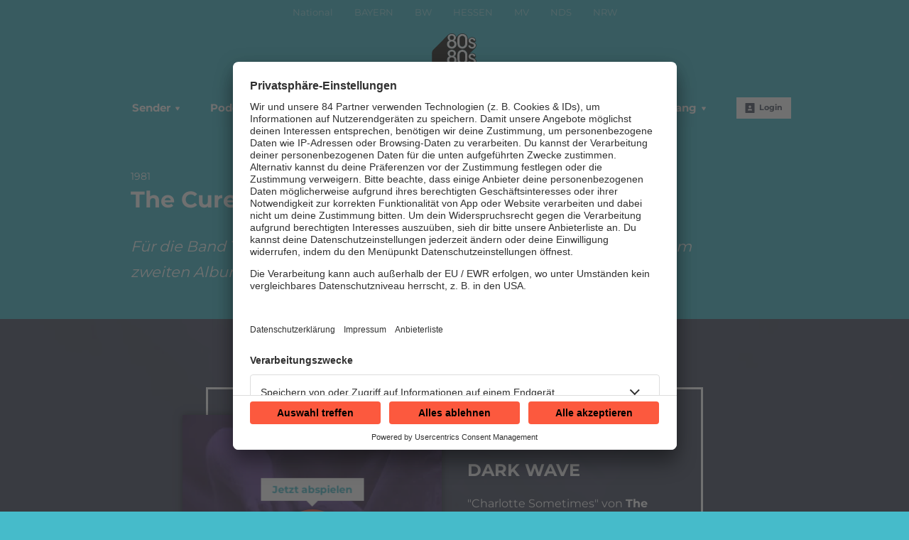

--- FILE ---
content_type: text/html; charset=utf-8
request_url: https://www.80s80s.de/musik/songinfos/cure-charlotte-sometimes
body_size: 90514
content:
<!doctype html>
<html data-n-head-ssr lang="de" class="no-stream" data-n-head="%7B%22lang%22:%7B%22ssr%22:%22de%22%7D,%22class%22:%7B%22ssr%22:%22no-stream%22%7D%7D">
  <head >
    <title>The Cure &quot;Charlotte Sometimes&quot; | 80s80s</title><meta data-n-head="ssr" http-equiv="Accept-CH" content="DPR, Width, Viewport-Width"><meta data-n-head="ssr" name="viewport" content="width=device-width, initial-scale=1, viewport-fit=cover"><meta data-n-head="ssr" name="apple-itunes-app" content="app-id=1169052139"><meta data-n-head="ssr" name="data-privacy-proxy-server" content="https://privacy-proxy-server.usercentrics.eu"><meta data-n-head="ssr" data-hid="charset" charset="utf-8"><meta data-n-head="ssr" data-hid="mobile-web-app-capable" name="mobile-web-app-capable" content="yes"><meta data-n-head="ssr" data-hid="apple-mobile-web-app-title" name="apple-mobile-web-app-title" content="80s80s. Real 80s Radio."><meta data-n-head="ssr" data-hid="author" name="author" content="80s80s"><meta data-n-head="ssr" data-hid="theme-color" name="theme-color" content="#46bbca"><meta data-n-head="ssr" data-hid="og:type" name="og:type" property="og:type" content="website"><meta data-n-head="ssr" data-hid="og:image:width" name="og:image:width" property="og:image:width" content="512"><meta data-n-head="ssr" data-hid="og:image:height" name="og:image:height" property="og:image:height" content="512"><meta data-n-head="ssr" data-hid="og:image:type" name="og:image:type" property="og:image:type" content="image/png"><meta data-n-head="ssr" itemprop="description" data-hid="itemprop_description" content="Für die Band The Cure steht der Song für die früh-gothic-Phase die mit dem zweiten Album &quot;Seventeen Seconds&quot; begann."><meta data-n-head="ssr" itemprop="name" data-hid="itemprop_name" content="The Cure &quot;Charlotte Sometimes&quot;"><meta data-n-head="ssr" name="description" data-hid="description" content="Für die Band The Cure steht der Song für die früh-gothic-Phase die mit dem zweiten Album &quot;Seventeen Seconds&quot; begann."><meta data-n-head="ssr" name="twitter:description" data-hid="twitter:description" content="Für die Band The Cure steht der Song für die früh-gothic-Phase die mit dem zweiten Album &quot;Seventeen Seconds&quot; begann."><meta data-n-head="ssr" name="twitter:image" data-hid="twitter:image" content="https://images.80s80s.de/files/2024-11/pps_thecure_1.jpg?crop=1440%2C1080%2C0%2C0&amp;h=&amp;rect=0%2C0%2C1440%2C1080&amp;w=800&amp;width=800"><meta data-n-head="ssr" name="twitter:title" data-hid="twitter:title" content="The Cure &quot;Charlotte Sometimes&quot;"><meta data-n-head="ssr" property="og:description" data-hid="og:description" content="Für die Band The Cure steht der Song für die früh-gothic-Phase die mit dem zweiten Album &quot;Seventeen Seconds&quot; begann."><meta data-n-head="ssr" property="og:image" data-hid="og:image" content="https://images.80s80s.de/files/2024-11/pps_thecure_1.jpg?crop=1440%2C1080%2C0%2C0&amp;h=&amp;rect=0%2C0%2C1440%2C1080&amp;w=625&amp;width=625"><meta data-n-head="ssr" property="og:site_name" data-hid="og:site_name" content="80s80s.de"><meta data-n-head="ssr" property="og:title" data-hid="og:title" content="The Cure &quot;Charlotte Sometimes&quot;"><meta data-n-head="ssr" property="og:url" data-hid="og:url" content="https://www.80s80s.de/musik/songinfos/cure-charlotte-sometimes"><link data-n-head="ssr" rel="manifest" href="https://upload.80s80s.de/production/static/1769072606741/manifest.e0033682.json"><link data-n-head="ssr" rel="shortcut icon" href="https://upload.80s80s.de/production/static/1769072606741/icons/icon_64.ewwAEi8A30w.png"><link data-n-head="ssr" rel="apple-touch-icon" href="https://upload.80s80s.de/production/static/1769072606741/icons/icon_512.ewwAEi8A30w.png" sizes="512x512"><link data-n-head="ssr" rel="preconnect" href="https://iris-80s80s.loverad.io" crossorigin="undefined"><link data-n-head="ssr" rel="preconnect" href="https://80s80s.imgix.net" crossorigin="undefined"><link data-n-head="ssr" rel="preconnect" href="https://stream-service.loverad.io" crossorigin="undefined"><link data-n-head="ssr" rel="preconnect" href="https://s3.eu-central-1.amazonaws.com" crossorigin="undefined"><link data-n-head="ssr" rel="canonical" href="https://www.80s80s.de/musik/songinfos/cure-charlotte-sometimes"><script data-n-head="ssr" type="application/ld+json">{"@context":"http://schema.org","@type":"Organization","name":"80s80s","url":"https://www.80s80s.de","sameAs":["https://www.facebook.com/80s80s","https://www.instagram.com/80s80s","https://www.youtube.com/channel/UCxxZ4LAH6PMojDQsE0O22JQ"]}</script><script data-n-head="ssr" data-hid="gtm_consent" type="application/javascript">
        window.dataLayer = window.dataLayer || [];
        function gtag(){dataLayer.push(arguments);};
        gtag('consent', 'default', {
          'ad_user_data': 'denied',
          'ad_personalization': 'denied',
          'ad_storage': 'denied',
          'analytics_storage': 'denied',
          'wait_for_update': 2000
        });
      </script><script data-n-head="ssr" data-hid="cmp" type="application/javascript" language="de" src="https://app.usercentrics.eu/browser-ui/latest/bundle.js" id="usercentrics-cmp" data-tcf-enabled="true" data-settings-id="kDJWE2au"></script><script data-n-head="ssr" data-hid="cmp-smartprotect" type="application/javascript" src="https://privacy-proxy.usercentrics.eu/latest/uc-block.bundle.js"></script><script data-n-head="ssr" data-hid="cmp-smartprotect-unblock" type="application/javascript">
        uc.deactivateBlocking([
          'HkMucNoOjWX',
          'ppPIzs4e'
        ])
        uc.blockElements({
          'RuWQqICz': '.giphy-image'
        })
      </script><script data-n-head="ssr" data-hid="gtm" async type="text/plain" data-usercentrics="Google Tag Manager" src="https://www.googletagmanager.com/gtm.js?id=GTM-W68MRN&l=dataLayer"></script><script data-n-head="ssr" data-hid="gtm_config" type="text/plain" data-usercentrics="Google Tag Manager">
        window.dataLayer = window.dataLayer || [];
        window.dataLayer.push({ 'gtm.start': new Date().getTime(), event: 'gtm.js' });
      </script><script data-n-head="ssr" data-hid="ga" type="text/plain" data-usercentrics="Google Analytics" async src="https://www.googletagmanager.com/gtag/js?id=G-4MMKMEZSLN"></script><script data-n-head="ssr" data-hid="ga_config" type="text/plain" data-usercentrics="Google Analytics">
        window.dataLayer = window.dataLayer || [];
        window.gtag_enable_tcf_support = true;
        function gtag(){dataLayer.push(arguments);};
        gtag('js', new Date());
        gtag('config', 'G-4MMKMEZSLN', { 'send_page_view': false, 'anonymize_ip': true });
      </script><script data-n-head="ssr" data-hid="iab-tax" type="text/javascript">evaTax = null</script><script data-n-head="ssr" data-hid="suppress-cmp" type="application/javascript">window.UC_UI_SUPPRESS_CMP_DISPLAY = false</script><script data-n-head="ssr" type="application/ld+json">{"@context":"https://schema.org","@type":"Article","author":"80s80s","datePublished":"2017-09-29T13:16:17.000Z","dateModified":"2024-11-13T08:03:54.000Z","publisher":{"@type":"Organization","name":"80s80s","logo":{"@type":"ImageObject","url":"https://upload.80s80s.de/production/static/1769072606741/icons/icon_512.ewwAEi8A30w.png"}},"mainEntityOfPage":{"@type":"WebPage","@id":"https://www.80s80s.de/musik/songinfos/cure-charlotte-sometimes"},"headline":"The Cure \"Charlotte Sometimes\"","description":"Für die Band The Cure steht der Song für die früh-gothic-Phase die mit dem zweiten Album \"Seventeen Seconds\" begann.","image":["https://images.80s80s.de/files/2024-11/pps_thecure_1.jpg?crop=1920%2C720%2C-1%2C52&rect=-1%2C52%2C1920%2C720","https://images.80s80s.de/files/2024-11/pps_thecure_1.jpg?crop=1920%2C1080%2C-1%2C0&rect=-1%2C0%2C1920%2C1080","https://images.80s80s.de/files/2024-11/pps_thecure_1.jpg?crop=862%2C862%2C62%2C112&rect=62%2C112%2C862%2C862","https://images.80s80s.de/files/2024-11/pps_thecure_1.jpg?crop=1440%2C1080%2C0%2C0&rect=0%2C0%2C1440%2C1080"]}</script><link rel="preload" href="https://upload.80s80s.de/production/static/1769072606741/8cbb4c59a896b63927b8.js" as="script"><link rel="preload" href="https://upload.80s80s.de/production/static/1769072606741/bbdea7aa708cbd89a8d2.js" as="script"><link rel="preload" href="https://upload.80s80s.de/production/static/1769072606741/5f149ac99155b08e2fdc.css" as="style"><link rel="preload" href="https://upload.80s80s.de/production/static/1769072606741/20973650709d5a7880e5.js" as="script"><link rel="preload" href="https://upload.80s80s.de/production/static/1769072606741/ff4a58b27e5ae7899ca5.css" as="style"><link rel="preload" href="https://upload.80s80s.de/production/static/1769072606741/b95f934970ef54583f13.js" as="script"><link rel="preload" href="https://upload.80s80s.de/production/static/1769072606741/0c2c7ab016cf8843c540.js" as="script"><link rel="preload" href="https://upload.80s80s.de/production/static/1769072606741/2610bc00932183a70627.js" as="script"><link rel="preload" href="https://upload.80s80s.de/production/static/1769072606741/33f5ae255d9e8982fcd8.js" as="script"><link rel="preload" href="https://upload.80s80s.de/production/static/1769072606741/54ad4838946bedc2a014.js" as="script"><link rel="preload" href="https://upload.80s80s.de/production/static/1769072606741/d3cec447b987d7347310.js" as="script"><link rel="stylesheet" href="https://upload.80s80s.de/production/static/1769072606741/5f149ac99155b08e2fdc.css"><link rel="stylesheet" href="https://upload.80s80s.de/production/static/1769072606741/ff4a58b27e5ae7899ca5.css">
  </head>
  <body >
    <div data-server-rendered="true" id="__nuxt"><!----><div id="__layout"><div id="page"><ul id="aria-menu" tabindex="0" aria-labelledby="aria-menu-label"><li id="aria-menu-label" role="presentation">Springe direkt zum Bereich:</li> <li><a href="#audioPlayer-controls">Player</a></li> <li><a href="#loginButtonDesktop">Login</a></li> <li><a href="#nav-main">Navigation</a></li> <li><a href="#content-start">Hauptinhalt</a></li> <li><a href="#footer">Footer</a></li></ul> <!----> <div id="loginModal" uk-modal="bg-close: false" class="uk-modal"><div class="uk-modal-dialog uk-modal-body"><div id="glitterLogin" data-api-url="https://auth-club-web.80s80s.de"></div> <button type="button" title="Fenster schließen" value="Close modal" uk-close class="uk-modal-close-default"></button></div></div> <div id="regionSelect" class="returningVisitor"><div class="regionSelectHead">
      Wähle hier Dein 80s80s-Programm:
    </div> <ul class="regionSelectList"><li><a href="#" class="selectRegionLink">
          National
        </a></li><li><a href="#" class="selectRegionLink">
          BAYERN
        </a></li><li><a href="#" class="selectRegionLink">
          BW
        </a></li><li><a href="#" class="selectRegionLink">
          HESSEN
        </a></li><li><a href="#" class="selectRegionLink">
          MV
        </a></li><li><a href="#" class="selectRegionLink">
          NDS
        </a></li><li><a href="#" class="selectRegionLink">
          NRW
        </a></li></ul></div> <header id="header"><div id="header-wrapper" class="uk-container"><div id="serviceLinks-wrapper"><ul id="serviceLinks"></ul></div> <div id="logoWrapper"><a href="/" title="80s80s" class="logo uk-logo nuxt-link-active"></a></div> <div id="additionalLinks-wrapper" class="uk-hidden@m"><ul id="additionalLinks"><li><a href="/" id="homeLink" tabindex="-1" class="nuxt-link-active"><span class="uk-icon "><svg xmlns="http://www.w3.org/2000/svg" xmlns:xlink="http://www.w3.org/1999/xlink" x="0px" y="0px" viewBox="0 0 24 24" width="24" height="24"><g fill="#111111" class="nc-icon-wrapper"><path fill="#111111" d="M12.664,1.252c-0.379-0.337-0.949-0.337-1.328,0l-9,8C2.122,9.442,2,9.715,2,10.001V23c0,0.552,0.448,1,1,1 h6v-7h6v7h6c0.552,0,1-0.448,1-1V10.001c0-0.286-0.122-0.558-0.336-0.748L12.664,1.252z"></path></g></svg></span>
        Home
      </a></li> <li><a id="streamToggler" tabindex="-1" href="#"><span class="uk-icon "><svg xmlns="http://www.w3.org/2000/svg" xmlns:xlink="http://www.w3.org/1999/xlink" x="0px" y="0px" viewBox="0 0 24 24" width="24" height="24"><g fill="#111111" class="nc-icon-wrapper"><rect data-color="color-2" y="6" fill="#111111" width="2" height="12"></rect><rect data-color="color-2" x="22" y="6" fill="#111111" width="2" height="12"></rect><path fill="#111111" d="M20,3H4C3.448,3,3,3.448,3,4v16c0,0.552,0.448,1,1,1h16c0.552,0,1-0.448,1-1V4C21,3.448,20.552,3,20,3z M17,14c0,1.105-0.895,2-2,2s-2-0.895-2-2c0-1.105,0.895-2,2-2V9h-4v6c0,1.105-0.895,2-2,2s-2-0.895-2-2c0-1.105,0.895-2,2-2V8 c0-0.552,0.448-1,1-1h6c0.552,0,1,0.448,1,1V14z"></path></g></svg></span>
        Radios
      </a></li> <li><a id="navToggler" tabindex="-1" href="#"><span class="uk-icon "><svg xmlns="http://www.w3.org/2000/svg" xmlns:xlink="http://www.w3.org/1999/xlink" x="0px" y="0px" viewBox="0 0 24 24" width="24" height="24"><g fill="#111111" class="nc-icon-wrapper"><path data-color="color-2" fill="#111111" d="M23,13H1c-0.6,0-1-0.4-1-1s0.4-1,1-1h22c0.6,0,1,0.4,1,1S23.6,13,23,13z"></path><path fill="#111111" d="M23,6H1C0.4,6,0,5.6,0,5s0.4-1,1-1h22c0.6,0,1,0.4,1,1S23.6,6,23,6z"></path><path fill="#111111" d="M23,20H1c-0.6,0-1-0.4-1-1s0.4-1,1-1h22c0.6,0,1,0.4,1,1S23.6,20,23,20z"></path></g></svg></span>
        Menü
      </a></li> <li><a id="loginButton" tabindex="-1" href="#" uk-toggle="target: #loginModal" class="loggedOut"><span class="uk-icon "><svg xmlns="http://www.w3.org/2000/svg" xmlns:xlink="http://www.w3.org/1999/xlink" x="0px" y="0px" viewBox="0 0 24 24" width="24" height="24"><g fill="#111111" class="nc-icon-wrapper"><path fill="#111111" d="M22,0H2C1.447,0,1,0.448,1,1v22c0,0.552,0.447,1,1,1h20c0.553,0,1-0.448,1-1V1C23,0.448,22.553,0,22,0z M12,6c1.657,0,3,1.343,3,3s-1.343,3-3,3s-3-1.343-3-3S10.343,6,12,6z M17,18H7v-1.558c0-0.894,0.588-1.686,1.45-1.924 C9.378,14.262,10.656,14,12,14s2.622,0.262,3.55,0.518c0.862,0.238,1.45,1.03,1.45,1.924V18z"></path></g></svg></span>
        Login
      </a></li></ul></div></div></header> <nav id="nav"><ul id="nav-main" role="menubar"><li class="hasUL"><a href="/musik/songinfos/cure-charlotte-sometimes" role="menuitem" aria-haspopup="true" class="nuxt-link-active">
          Sender
          <span class="uk-icon subNavIconDesktop hidden-touch"><svg xmlns="http://www.w3.org/2000/svg" xmlns:xlink="http://www.w3.org/1999/xlink" x="0px" y="0px" viewBox="0 0 24 24" width="24" height="24"><g fill="#111111" class="nc-icon-wrapper"><path fill="#111111" d="M17,7H7C6.637,7,6.302,7.197,6.125,7.515C5.949,7.833,5.959,8.222,6.152,8.53l5,8 C11.335,16.822,11.655,17,12,17s0.665-0.178,0.848-0.47l5-8c0.193-0.308,0.203-0.697,0.027-1.015C17.698,7.197,17.363,7,17,7z"></path></g></svg></span></a> <span class="uk-icon subNavIcon hidden-notouch" uk-toggle="target: + .subnav; cls: showNav; animation: uk-animation-slide-top-small"><svg xmlns="http://www.w3.org/2000/svg" xmlns:xlink="http://www.w3.org/1999/xlink" x="0px" y="0px" viewBox="0 0 32 32" width="32" height="32"><g transform="translate(0.5, 0.5)" fill="#111111" class="nc-icon-wrapper"><g class="nc-interact_open-close-o-32"><line x1="16" y1="2" x2="16" y2="30" fill="none" stroke="#111111" stroke-linecap="square" stroke-miterlimit="10" stroke-width="1" stroke-linejoin="miter"></line><line x1="30" y1="16" x2="2" y2="16" fill="none" stroke="#111111" stroke-linecap="square" stroke-miterlimit="10" stroke-width="1" stroke-linejoin="miter"></line></g></g></svg></span> <ul role="menu" aria-label="Sender" class="subnav"><li role="none"><a href="/80s80s-das-team" role="menuitem">
              Das 80s80s-Team
          </a></li><li role="none"><a href="/80s80s-sendungen" role="menuitem">
              Sendeplan
          </a></li><li role="none"><a href="/80s80s-pim" role="menuitem">
              Peter Illmann
          </a></li></ul></li><li class="hasUL"><a href="/80s80s-original-podcasts" role="menuitem" aria-haspopup="true">
          Podcast
          <span class="uk-icon subNavIconDesktop hidden-touch"><svg xmlns="http://www.w3.org/2000/svg" xmlns:xlink="http://www.w3.org/1999/xlink" x="0px" y="0px" viewBox="0 0 24 24" width="24" height="24"><g fill="#111111" class="nc-icon-wrapper"><path fill="#111111" d="M17,7H7C6.637,7,6.302,7.197,6.125,7.515C5.949,7.833,5.959,8.222,6.152,8.53l5,8 C11.335,16.822,11.655,17,12,17s0.665-0.178,0.848-0.47l5-8c0.193-0.308,0.203-0.697,0.027-1.015C17.698,7.197,17.363,7,17,7z"></path></g></svg></span></a> <span class="uk-icon subNavIcon hidden-notouch" uk-toggle="target: + .subnav; cls: showNav; animation: uk-animation-slide-top-small"><svg xmlns="http://www.w3.org/2000/svg" xmlns:xlink="http://www.w3.org/1999/xlink" x="0px" y="0px" viewBox="0 0 32 32" width="32" height="32"><g transform="translate(0.5, 0.5)" fill="#111111" class="nc-icon-wrapper"><g class="nc-interact_open-close-o-32"><line x1="16" y1="2" x2="16" y2="30" fill="none" stroke="#111111" stroke-linecap="square" stroke-miterlimit="10" stroke-width="1" stroke-linejoin="miter"></line><line x1="30" y1="16" x2="2" y2="16" fill="none" stroke="#111111" stroke-linecap="square" stroke-miterlimit="10" stroke-width="1" stroke-linejoin="miter"></line></g></g></svg></span> <ul role="menu" aria-label="Podcast" class="subnav"><li role="none"><a href="/podcast/the-story-80s80s" role="menuitem">
              The Story / 80s80s
          </a></li><li role="none"><a href="/peters-pop-stories-podcast" role="menuitem">
              Peters Pop Stories - Der Podcast
          </a></li><li role="none"><a href="/podcast/the-story-loveparade" role="menuitem">
              The Story / Loveparade
          </a></li><li role="none"><a href="/story-george-michael" role="menuitem">
              The Story / George Michael
          </a></li><li role="none"><a href="/the-story-depeche-mode" role="menuitem">
              The Story / Depeche Mode
          </a></li><li role="none"><a href="/story-ndw" role="menuitem">
              The Story / NDW
          </a></li></ul></li><li class="hasUL"><a href="/streams" role="menuitem" aria-haspopup="true">
          Radios
          <span class="uk-icon subNavIconDesktop hidden-touch"><svg xmlns="http://www.w3.org/2000/svg" xmlns:xlink="http://www.w3.org/1999/xlink" x="0px" y="0px" viewBox="0 0 24 24" width="24" height="24"><g fill="#111111" class="nc-icon-wrapper"><path fill="#111111" d="M17,7H7C6.637,7,6.302,7.197,6.125,7.515C5.949,7.833,5.959,8.222,6.152,8.53l5,8 C11.335,16.822,11.655,17,12,17s0.665-0.178,0.848-0.47l5-8c0.193-0.308,0.203-0.697,0.027-1.015C17.698,7.197,17.363,7,17,7z"></path></g></svg></span></a> <span class="uk-icon subNavIcon hidden-notouch" uk-toggle="target: + .subnav; cls: showNav; animation: uk-animation-slide-top-small"><svg xmlns="http://www.w3.org/2000/svg" xmlns:xlink="http://www.w3.org/1999/xlink" x="0px" y="0px" viewBox="0 0 32 32" width="32" height="32"><g transform="translate(0.5, 0.5)" fill="#111111" class="nc-icon-wrapper"><g class="nc-interact_open-close-o-32"><line x1="16" y1="2" x2="16" y2="30" fill="none" stroke="#111111" stroke-linecap="square" stroke-miterlimit="10" stroke-width="1" stroke-linejoin="miter"></line><line x1="30" y1="16" x2="2" y2="16" fill="none" stroke="#111111" stroke-linecap="square" stroke-miterlimit="10" stroke-width="1" stroke-linejoin="miter"></line></g></g></svg></span> <ul role="menu" aria-label="Radios" class="subnav two-rows"><li role="none"><a href="/streams/80s80s" role="menuitem">
              80s80s
          </a></li><li role="none"><a href="/radios/alternative" role="menuitem">
              80s80s ALTERNATIVE
          </a></li><li role="none"><a href="/streams/80s80s-bowie" role="menuitem">
              80s80s BOWIE
          </a></li><li role="none"><a href="/breakdance" role="menuitem">
              80s80s BREAKDANCE
          </a></li><li role="none"><a href="/80s80s-dance" role="menuitem">
              80s80s DANCE
          </a></li><li role="none"><a href="/80s80s-dark-wave" role="menuitem">
              80s80s DARK WAVE
          </a></li><li role="none"><a href="/streams/80s80s-depeche-mode" role="menuitem">
              80s80s DEPECHE MODE
          </a></li><li role="none"><a href="/80s80s-deutsch" role="menuitem">
              80s80s DEUTSCH
          </a></li><li role="none"><a href="/80s80s-dinnerparty" role="menuitem">
              80s80s DINNERPARTY
          </a></li><li role="none"><a href="/ebm" role="menuitem">
              80s80s EBM
          </a></li><li role="none"><a href="/radios/freestyle" role="menuitem">
              80s80s FREESTYLE
          </a></li><li role="none"><a href="/streams/80s80s-funk-soul" role="menuitem">
              80s80s FUNK &amp; SOUL
          </a></li><li role="none"><a href="/hiphop" role="menuitem">
              80s80s HIPHOP
          </a></li><li role="none"><a href="/80s80s-in-the-mix" role="menuitem">
              80s80s IN THE MIX
          </a></li><li role="none"><a href="/streams/80s80s-italo-disco" role="menuitem">
              80s80s ITALO DISCO
          </a></li><li role="none"><a href="/radios/italo-disco-in-the-mix" role="menuitem">
              80s80s ITALO DISCO IN THE MIX
          </a></li><li role="none"><a href="/streams/80s80s-jackson" role="menuitem">
              80s80s JACKSON
          </a></li><li role="none"><a href="/80s80s-live" role="menuitem">
              80s80s LIVE
          </a></li><li role="none"><a href="/streams/80s80s-love" role="menuitem">
              80s80s LOVE
          </a></li><li role="none"><a href="/80s80s-maxis" role="menuitem">
              80s80s MAXIS
          </a></li><li role="none"><a href="/streams/80s80s-ndw" role="menuitem">
              80s80s NDW
          </a></li><li role="none"><a href="/80s80s-neo" role="menuitem">
              80s80s NEO
          </a></li><li role="none"><a href="/streams/80s80s-party" role="menuitem">
              80s80s PARTY
          </a></li><li role="none"><a href="/80s80s-popstories" role="menuitem">
              80s80s POP STORIES
          </a></li><li role="none"><a href="/streams/80s80s-prince" role="menuitem">
              80s80s PRINCE
          </a></li><li role="none"><a href="/80s80s-queen" role="menuitem">
              80s80s QUEEN
          </a></li><li role="none"><a href="/80s80s-reggae" role="menuitem">
              80s80s REGGAE
          </a></li><li role="none"><a href="/streams/80s80s-rock" role="menuitem">
              80s80s ROCK
          </a></li><li role="none"><a href="/radios/romantic-rock" role="menuitem">
              80s80s ROMANTIC ROCK
          </a></li><li role="none"><a href="/80s80s-summer" role="menuitem">
              80s80s SUMMER
          </a></li><li role="none"><a href="/techno" role="menuitem">
              80s80s TECHNO
          </a></li><li role="none"><a href="/streams/80s80s-wave" role="menuitem">
              80s80s WAVE
          </a></li><li role="none"><a href="/streams/80s80s-wgt" role="menuitem">
              80s80s WGT
          </a></li><li role="none"><a href="/streams/80s80s-xmas" role="menuitem">
              80s80s XMAS
          </a></li><li role="none"><a href="/radios/bw" role="menuitem">
              80s80s BADEN-WÜRTTEMBERG
          </a></li><li role="none"><a href="/radios/bayern" role="menuitem">
              80s80s BAYERN
          </a></li><li role="none"><a href="/radios/hessen" role="menuitem">
              80s80s HESSEN
          </a></li><li role="none"><a href="/radios/mv" role="menuitem">
              80s80s MECKLENBURG-VORPOMMERN
          </a></li><li role="none"><a href="/radios/niedersachsen" role="menuitem">
              80s80s NIEDERSACHSEN
          </a></li><li role="none"><a href="/radios/nrw" role="menuitem">
              80s80s NORDRHEIN-WESTFALEN
          </a></li></ul></li><li class="hasUL"><a href="/musik" role="menuitem" aria-haspopup="true" class="nuxt-link-active">
          Musik
          <span class="uk-icon subNavIconDesktop hidden-touch"><svg xmlns="http://www.w3.org/2000/svg" xmlns:xlink="http://www.w3.org/1999/xlink" x="0px" y="0px" viewBox="0 0 24 24" width="24" height="24"><g fill="#111111" class="nc-icon-wrapper"><path fill="#111111" d="M17,7H7C6.637,7,6.302,7.197,6.125,7.515C5.949,7.833,5.959,8.222,6.152,8.53l5,8 C11.335,16.822,11.655,17,12,17s0.665-0.178,0.848-0.47l5-8c0.193-0.308,0.203-0.697,0.027-1.015C17.698,7.197,17.363,7,17,7z"></path></g></svg></span></a> <span class="uk-icon subNavIcon hidden-notouch" uk-toggle="target: + .subnav; cls: showNav; animation: uk-animation-slide-top-small"><svg xmlns="http://www.w3.org/2000/svg" xmlns:xlink="http://www.w3.org/1999/xlink" x="0px" y="0px" viewBox="0 0 32 32" width="32" height="32"><g transform="translate(0.5, 0.5)" fill="#111111" class="nc-icon-wrapper"><g class="nc-interact_open-close-o-32"><line x1="16" y1="2" x2="16" y2="30" fill="none" stroke="#111111" stroke-linecap="square" stroke-miterlimit="10" stroke-width="1" stroke-linejoin="miter"></line><line x1="30" y1="16" x2="2" y2="16" fill="none" stroke="#111111" stroke-linecap="square" stroke-miterlimit="10" stroke-width="1" stroke-linejoin="miter"></line></g></g></svg></span> <ul role="menu" aria-label="Musik" class="subnav"><li role="none"><a href="/musik/news" role="menuitem">
              News
          </a></li><li role="none"><a href="/musik/songinfos" role="menuitem" class="nuxt-link-active">
              Peters Pop Stories
          </a></li><li role="none"><a href="/musik/30-jahre-wende-80s-musik-der-ddr" role="menuitem">
              80s Musik in der DDR
          </a></li><li role="none"><a href="/80s80s-kino" role="menuitem">
              80s Movies
          </a></li><li role="none"><a href="/listings" role="menuitem">
              Listings
          </a></li><li role="none"><a href="/live-season" role="menuitem">
              80s Konzerttermine
          </a></li><li role="none"><a href="/musik/songsuche" role="menuitem">
              Songsuche
          </a></li></ul></li><li class="hasUL"><a href="/musik/songinfos/cure-charlotte-sometimes" role="menuitem" aria-haspopup="true" class="nuxt-link-active">
          Flashback
          <span class="uk-icon subNavIconDesktop hidden-touch"><svg xmlns="http://www.w3.org/2000/svg" xmlns:xlink="http://www.w3.org/1999/xlink" x="0px" y="0px" viewBox="0 0 24 24" width="24" height="24"><g fill="#111111" class="nc-icon-wrapper"><path fill="#111111" d="M17,7H7C6.637,7,6.302,7.197,6.125,7.515C5.949,7.833,5.959,8.222,6.152,8.53l5,8 C11.335,16.822,11.655,17,12,17s0.665-0.178,0.848-0.47l5-8c0.193-0.308,0.203-0.697,0.027-1.015C17.698,7.197,17.363,7,17,7z"></path></g></svg></span></a> <span class="uk-icon subNavIcon hidden-notouch" uk-toggle="target: + .subnav; cls: showNav; animation: uk-animation-slide-top-small"><svg xmlns="http://www.w3.org/2000/svg" xmlns:xlink="http://www.w3.org/1999/xlink" x="0px" y="0px" viewBox="0 0 32 32" width="32" height="32"><g transform="translate(0.5, 0.5)" fill="#111111" class="nc-icon-wrapper"><g class="nc-interact_open-close-o-32"><line x1="16" y1="2" x2="16" y2="30" fill="none" stroke="#111111" stroke-linecap="square" stroke-miterlimit="10" stroke-width="1" stroke-linejoin="miter"></line><line x1="30" y1="16" x2="2" y2="16" fill="none" stroke="#111111" stroke-linecap="square" stroke-miterlimit="10" stroke-width="1" stroke-linejoin="miter"></line></g></g></svg></span> <ul role="menu" aria-label="Flashback" class="subnav"><li role="none"><a href="/aktion/movies-on-the-beach-2025/recap" role="menuitem">
              Movies on the Beach 2025
          </a></li><li role="none"><a href="/aktion/peters-pop-stories-live-2025/recap" role="menuitem">
              Peters Pop Stories LIVE 2025
          </a></li><li role="none"><a href="/streams/80s80s-wgt" role="menuitem">
              WGT 2025
          </a></li><li role="none"><a href="/aktion/die-italo-disco-dj-session" role="menuitem">
              Die Italo Disco DJ Session 2025
          </a></li><li role="none"><a href="https://www.80s80s.de/aktion/singing-in-my-car" target="_blank" rel="noopener noreferrer" role="menuitem">
              Singing In My Car
          </a></li><li role="none"><a href="https://www.80s80s.de/flashback/2024" target="_blank" rel="noopener noreferrer" role="menuitem">
              80s80s Flashback 2024
          </a></li><li role="none"><a href="/das-war-80s80s-movies-on-the-beach" role="menuitem">
              80s80s Movies On The Beach 2024
          </a></li><li role="none"><a href="https://www.80s80s.de/80s80s-bilder-wgt" target="_blank" rel="noopener noreferrer" role="menuitem">
              WGT 2024
          </a></li><li role="none"><a href="https://www.80s80s.de/peters-pop-stories-live-ansehen" target="_blank" rel="noopener noreferrer" role="menuitem">
              Peters Pop Stories LIVE 2024
          </a></li></ul></li><li class="hasUL"><a href="/voting" role="menuitem" aria-haspopup="true">
          Mitmachen
          <span class="uk-icon subNavIconDesktop hidden-touch"><svg xmlns="http://www.w3.org/2000/svg" xmlns:xlink="http://www.w3.org/1999/xlink" x="0px" y="0px" viewBox="0 0 24 24" width="24" height="24"><g fill="#111111" class="nc-icon-wrapper"><path fill="#111111" d="M17,7H7C6.637,7,6.302,7.197,6.125,7.515C5.949,7.833,5.959,8.222,6.152,8.53l5,8 C11.335,16.822,11.655,17,12,17s0.665-0.178,0.848-0.47l5-8c0.193-0.308,0.203-0.697,0.027-1.015C17.698,7.197,17.363,7,17,7z"></path></g></svg></span></a> <span class="uk-icon subNavIcon hidden-notouch" uk-toggle="target: + .subnav; cls: showNav; animation: uk-animation-slide-top-small"><svg xmlns="http://www.w3.org/2000/svg" xmlns:xlink="http://www.w3.org/1999/xlink" x="0px" y="0px" viewBox="0 0 32 32" width="32" height="32"><g transform="translate(0.5, 0.5)" fill="#111111" class="nc-icon-wrapper"><g class="nc-interact_open-close-o-32"><line x1="16" y1="2" x2="16" y2="30" fill="none" stroke="#111111" stroke-linecap="square" stroke-miterlimit="10" stroke-width="1" stroke-linejoin="miter"></line><line x1="30" y1="16" x2="2" y2="16" fill="none" stroke="#111111" stroke-linecap="square" stroke-miterlimit="10" stroke-width="1" stroke-linejoin="miter"></line></g></g></svg></span> <ul role="menu" aria-label="Mitmachen" class="subnav"><li role="none"><a href="/voting/countdown" role="menuitem">
              Countdown
          </a></li><li role="none"><a href="/jetzt-neu-georges-italo-disco-request" role="menuitem">
              Georges Italo Disco Request
          </a></li><li role="none"><a href="/maxipause-mit-torte" role="menuitem">
              Maxipause
          </a></li><li role="none"><a href="/das-neue-spiel-8-sekunden-80er" role="menuitem">
              8 Sekunden 80er
          </a></li><li role="none"><a href="/neo-80s-neuvorstellung" role="menuitem">
              Peters Neo 80s Friday
          </a></li><li role="none"><a href="/voting/wunschtitel" role="menuitem">
              Wunschtitel
          </a></li></ul></li><li class="hasUL"><a href="/home/streams/empfang" role="menuitem" aria-haspopup="true">
          Empfang
          <span class="uk-icon subNavIconDesktop hidden-touch"><svg xmlns="http://www.w3.org/2000/svg" xmlns:xlink="http://www.w3.org/1999/xlink" x="0px" y="0px" viewBox="0 0 24 24" width="24" height="24"><g fill="#111111" class="nc-icon-wrapper"><path fill="#111111" d="M17,7H7C6.637,7,6.302,7.197,6.125,7.515C5.949,7.833,5.959,8.222,6.152,8.53l5,8 C11.335,16.822,11.655,17,12,17s0.665-0.178,0.848-0.47l5-8c0.193-0.308,0.203-0.697,0.027-1.015C17.698,7.197,17.363,7,17,7z"></path></g></svg></span></a> <span class="uk-icon subNavIcon hidden-notouch" uk-toggle="target: + .subnav; cls: showNav; animation: uk-animation-slide-top-small"><svg xmlns="http://www.w3.org/2000/svg" xmlns:xlink="http://www.w3.org/1999/xlink" x="0px" y="0px" viewBox="0 0 32 32" width="32" height="32"><g transform="translate(0.5, 0.5)" fill="#111111" class="nc-icon-wrapper"><g class="nc-interact_open-close-o-32"><line x1="16" y1="2" x2="16" y2="30" fill="none" stroke="#111111" stroke-linecap="square" stroke-miterlimit="10" stroke-width="1" stroke-linejoin="miter"></line><line x1="30" y1="16" x2="2" y2="16" fill="none" stroke="#111111" stroke-linecap="square" stroke-miterlimit="10" stroke-width="1" stroke-linejoin="miter"></line></g></g></svg></span> <ul role="menu" aria-label="Empfang" class="subnav"><li role="none"><a href="/home/streams/empfang" role="menuitem">
              80s80s hören
          </a></li><li role="none"><a href="/80s80s-app" role="menuitem">
              Die 80s80s App
          </a></li></ul></li> <li id="loginWrapper"><a id="loginButtonDesktop" href="#" uk-toggle="target: #loginModal" class="loggedOut uk-visible@m"><span class="uk-icon "><svg xmlns="http://www.w3.org/2000/svg" xmlns:xlink="http://www.w3.org/1999/xlink" x="0px" y="0px" viewBox="0 0 24 24" width="24" height="24"><g fill="#111111" class="nc-icon-wrapper"><path fill="#111111" d="M22,0H2C1.447,0,1,0.448,1,1v22c0,0.552,0.447,1,1,1h20c0.553,0,1-0.448,1-1V1C23,0.448,22.553,0,22,0z M12,6c1.657,0,3,1.343,3,3s-1.343,3-3,3s-3-1.343-3-3S10.343,6,12,6z M17,18H7v-1.558c0-0.894,0.588-1.686,1.45-1.924 C9.378,14.262,10.656,14,12,14s2.622,0.262,3.55,0.518c0.862,0.238,1.45,1.03,1.45,1.924V18z"></path></g></svg></span>
        Login
      </a></li></ul> <a id="closeNav" title="Schließen" href="#" class="closeButton uk-hidden@m"><span class="uk-icon "><svg xmlns="http://www.w3.org/2000/svg" xmlns:xlink="http://www.w3.org/1999/xlink" x="0px" y="0px" viewBox="0 0 24 24" width="24" height="24"><g fill="#111111" class="nc-icon-wrapper"><path fill="#111111" d="M19.7,4.3c-0.4-0.4-1-0.4-1.4,0L12,10.6L5.7,4.3c-0.4-0.4-1-0.4-1.4,0s-0.4,1,0,1.4l6.3,6.3l-6.3,6.3 c-0.4,0.4-0.4,1,0,1.4C4.5,19.9,4.7,20,5,20s0.5-0.1,0.7-0.3l6.3-6.3l6.3,6.3c0.2,0.2,0.5,0.3,0.7,0.3s0.5-0.1,0.7-0.3 c0.4-0.4,0.4-1,0-1.4L13.4,12l6.3-6.3C20.1,5.3,20.1,4.7,19.7,4.3z"></path></g></svg></span></a></nav> <main id="main" routerViewKey="/musik/songinfos/cure-charlotte-sometimes?layout=default&amp;region=default&amp;userAgent=other"><!----> <!----> <!----> <section name="uuid-86c30df9-ddd5-48c8-ad16-0825256065ad" id="content-start" class="section section-intro type-text"><article class="contentItem uk-padding uk-container uk-container-center"> <header class="contentItem-head"> <div class="contentItem-subtitle"><!----> <span>1981</span></div> <h1><span>The Cure &quot;Charlotte Sometimes&quot;</span></h1></header>  <div class="contentItem-text"><p>Für die Band The Cure steht der Song für die früh-gothic-Phase die mit dem zweiten Album &quot;Seventeen Seconds&quot; begann.</p>
</div> <!----></article></section> <!----> <div class="sectionWrapper"><section name="uuid-73f9a98b-10d3-40c0-9ada-27be34f4620f" class="section section-stream uk-margin-large uk-background-primary uk-light"><img alt="Siouxsie &amp; The Banshees mit Cities In Dust" src="https://images.80s80s.de/files/2023-01/80s80s_stream-tile_dark-wave_0.jpg?width=360&amp;height=360" class="streamBG"> <div class="streamContent uk-container uk-container-center uk-padding"><h3 class="streamName uk-hidden@s">
      DARK WAVE
    </h3> <div class="streamCover"><img alt="Siouxsie &amp; The Banshees mit Cities In Dust" title="Siouxsie &amp; The Banshees mit Cities In Dust" src="https://images.80s80s.de/files/2023-01/80s80s_stream-tile_dark-wave_0.jpg?width=360&amp;height=360"> <a title="Jetzt abspielen" href="#" class="startStream"><span class="uk-icon "><svg xmlns="http://www.w3.org/2000/svg" xmlns:xlink="http://www.w3.org/1999/xlink" x="0px" y="0px" viewBox="0 0 24 24" width="24" height="24"><g fill="#111111" class="nc-icon-wrapper"><path fill="#111111" d="M20.555,11.168l-15-10c-0.307-0.204-0.702-0.224-1.026-0.05C4.203,1.292,4,1.631,4,2v20 c0,0.369,0.203,0.708,0.528,0.882C4.676,22.961,4.838,23,5,23c0.194,0,0.388-0.057,0.555-0.168l15-10C20.833,12.646,21,12.334,21,12 S20.833,11.354,20.555,11.168z"></path></g></svg></span> <span class="playNow">Jetzt abspielen</span></a> <!----></div> <div class="streamText"><h3 class="streamName uk-visible@s">
        DARK WAVE
      </h3> <div class="streamDescription"><div><p>"Charlotte Sometimes" von <strong>The Cure</strong> läuft auf <strong>80s80s DARK WAVE</strong>. Jetzt hier einschalten!</p>
</div> <hr> <div class="trackInfo uk-text-meta"><div class="trackInfo-desc">Es läuft:</div> <div class="trackInfo-track">Siouxsie &amp; The Banshees mit Cities In Dust</div></div></div></div></div></section></div><div class="sectionWrapper"><section name="uuid-c2a6d17e-63db-40cc-a09c-5637bc2d8653" class="section content-element section-media-text-big uk-margin-large uk-container uk-container-center uk-padding-remove right"><figure class="mediaItem uk-width-4-5@m"><div class="loading"><div class="preloader uk-cover-container uk-height-1-1 uk-width-1-1"><img src="https://images.80s80s.de/files/2024-11/pps_thecure_1.jpg?crop=1920%2C1080%2C-1%2C0&amp;rect=-1%2C0%2C1920%2C1080&amp;fit=crop&amp;crop=faces&amp;w=80&amp;h=45&amp;dpr=1&amp;blur=10&amp;width=80&amp;height=45" alt="Charlotte Sometimes" importance="low" uk-cover="" class="uk-cover"> <canvas width="600" height="338" class="uk-width-1-1 uk-height-1-1"></canvas></div></div> <!----> <figcaption class="uk-overlay uk-padding-small uk-text-small uk-light uk-position-top-right">
    Charlotte Sometimes
  </figcaption></figure> <div class="elementWrapper uk-flex uk-flex-middle uk-width-4-5@m"><article class="contentItem uk-card-body uk-padding-large uk-column-1-2@s"> <header class="contentItem-head"> <!----> <h3><span>The Cure &quot;Charlotte Sometimes&quot;</span></h3></header>  <div class="contentItem-text"><p><strong>Jahr:</strong> 1981<br />
<strong>Länge:</strong> 4:15<br />
<strong>Label</strong>: Fiction<br />
<strong>Album:</strong> Faith</p>
<p>Der Song basiert auf einem Kinderbuch, "Charlotte Sometimes" von <strong>Penelope Farmer</strong>. Das Buch soll wohl das Lieblingsbuch vom <strong>The Cure</strong>-Sänger <strong>Robert Smith </strong>sein. Im Buch wird die Protagonistin zur Zeitreisenden.</p>
<p>Die Single entstammte keinem Album und wurde nach den Auskopplungen aus dem Album "Faith" 1981 veröffentlicht.</p>
<p>"Charlotte Sometimes" gilt als typischer Goth-Rock Song. Für die Band<strong> The Cure </strong>steht er für die früh-gothic-Phase die mit dem zweiten Album "Seventeen Seconds" begann.</p>
<p>In dieser Phase blendete die Band das eher fröhliche Frühwerk aus, und trat insgesamt schwermütiger auf. Es war durchaus nicht unüblich, dass Sänger <strong>Robert Smith </strong>auf der Bühne in Tränen ausbrach.</p>
<p><strong>Mick Mansfield </strong>drehte das Video. Vertreter des Labels hatten die Band auf das Holloway Sanatorium in Surrey hingewiesen. Das Gebäude wurde in einem beeindruckenden Stil von Architekt <strong>William Henry Crossland </strong>zwischen 1973 und 1885 erstellt. Es gilt als eines der bemerkenswertesten Entwürfe der Victorianischen Epoche. Zwischen 1948 und 2000 war es dem Verfall preisgegeben.</p>
<p>Grundsätzlich ist der Zuschauer enttäuscht von dem Zusammenspiel aus Fassade und Innenaufnahmen, was daran liegt, dass ein Teil der Szenen nicht im Holloway Sanatorium gedreht werden konnten. Man entschied sich die Innenaufnahmen in den Gebäuden des nahegelegenen traditionellen Internats Worth School zu drehen.</p>
<p>Eine pragmatische Entscheidung, die aber dazu führt, dass die Innenaufnahmen teilweise einfach wie eine Schule in England aussehen. Die Mystik des Holloway Sanatorium geht verloren. Das ist sicher nur einer der vielen Gründe, warum das Video als eines der schlechtesten Musikvideos der Pop-Geschichte gilt.</p>
<p>Auch für die Band <strong>The Cure </strong>war das Video weitestgehend eine Enttäuschung und künftig engagierte <strong>The Cure </strong>lieber den Regisseur <strong><a href="https://frontend.80s80s.de/musik/news/die-grosse-cure-dokumentation-kommt-2018">Tim Pope</a> </strong>für weitere Videos.</p>
</div> <!----></article></div></section></div><div class="sectionWrapper"><section name="uuid-769620fa-ce8b-4429-93ac-fbc9b1ec8c82" class="section teaser-element section-teaser-simple-column uk-margin-medium"><div class="uk-container uk-container-center uk-padding"><div class="teaser-contentItem uk-padding uk-padding-remove-vertical"><h2 class="uk-text-center">Hits von The Cure</h2> <!----></div> <div class="elementsWrapper uk-child-width-1-2@s uk-child-width-1-3@m uk-grid-medium uk-grid-match uk-grid"><div class="simpleWrapper"><div class="element element-teaser-simple-column uk-card uk-card-default"><figure class="mediaItem"><div class="loading"><div class="preloader uk-cover-container uk-height-1-1 uk-width-1-1"><img src="https://images.80s80s.de/files/2025-10/20251103_pps_thecure_lullaby_16x9.jpg?crop=1920%2C1080%2C-1%2C0&amp;rect=-1%2C0%2C1920%2C1080&amp;fit=crop&amp;crop=faces&amp;w=80&amp;h=45&amp;dpr=1&amp;blur=10&amp;width=80&amp;height=45" alt="The Cure &quot;Lullaby&quot;" importance="low" uk-cover="" class="uk-cover"> <canvas width="600" height="338" class="uk-width-1-1 uk-height-1-1"></canvas></div></div> <!----> <figcaption class="uk-overlay uk-padding-small uk-text-small uk-light uk-position-top-right">
    The Cure &quot;Lullaby&quot;
  </figcaption></figure> <article class="contentItem uk-card-body"> <header class="contentItem-head"> <div class="contentItem-subtitle"><!----> <span>1989</span></div> <h3><span>The Cure &quot;Lullaby&quot;</span></h3></header>  <div class="contentItem-text"><p>Aus Robert Smiths größter Angst wurde The Cures größter Hit. Wie, das erfahrt ihr hier.</p>
</div> <div class="contentItem-link uk-margin-small-top"><a href="/musik/songinfos/cure-lullaby" class="uk-button uk-button-text">
    mehr lesen
  </a></div></article></div></div><div class="simpleWrapper"><div class="element element-teaser-simple-column uk-card uk-card-default"><figure class="mediaItem"><div class="loading"><div class="preloader uk-cover-container uk-height-1-1 uk-width-1-1"><img src="https://images.80s80s.de/files/2025-12/pps_thecure2.jpg?crop=1920%2C1080%2C-1%2C0&amp;rect=-1%2C0%2C1920%2C1080&amp;fit=crop&amp;crop=faces&amp;w=80&amp;h=45&amp;dpr=1&amp;blur=10&amp;width=80&amp;height=45" alt="The Cure &quot;Boys Don't Cry&quot;" importance="low" uk-cover="" class="uk-cover"> <canvas width="600" height="338" class="uk-width-1-1 uk-height-1-1"></canvas></div></div> <!----> <figcaption class="uk-overlay uk-padding-small uk-text-small uk-light uk-position-top-right">
    The Cure &quot;Boys Don't Cry&quot;
  </figcaption></figure> <article class="contentItem uk-card-body"> <header class="contentItem-head"> <div class="contentItem-subtitle"><!----> <span>1989</span></div> <h3><span>The Cure &quot;Boys Don't Cry&quot;</span></h3></header>  <div class="contentItem-text"><p>Manchmal braucht auch ein Popsong Zeit zum Reifen... so wie ein guter Wein. So lagen zwischen der ersten und der zweiten Version von “Boys Don´t Cry” rund sieben Jahre.</p>
</div> <div class="contentItem-link uk-margin-small-top"><a href="/the-cure-boys-don-t-cry" class="uk-button uk-button-text">
    mehr lesen
  </a></div></article></div></div><div class="simpleWrapper"><div class="element element-teaser-simple-column uk-card uk-card-default"><figure class="mediaItem"><div class="loading"><div class="preloader uk-cover-container uk-height-1-1 uk-width-1-1"><img src="https://images.80s80s.de/files/2024-11/pps_webseite_thecure.jpg?crop=1920%2C1080%2C-1%2C0&amp;rect=-1%2C0%2C1920%2C1080&amp;fit=crop&amp;crop=faces&amp;w=80&amp;h=45&amp;dpr=1&amp;blur=10&amp;width=80&amp;height=45" alt="Lovesong" importance="low" uk-cover="" class="uk-cover"> <canvas width="600" height="338" class="uk-width-1-1 uk-height-1-1"></canvas></div></div> <!----> <figcaption class="uk-overlay uk-padding-small uk-text-small uk-light uk-position-top-right">
    Lovesong
  </figcaption></figure> <article class="contentItem uk-card-body"> <header class="contentItem-head"> <div class="contentItem-subtitle"><!----> <span>1989</span></div> <h3><span>The Cure &quot;Lovesong&quot;</span></h3></header>  <div class="contentItem-text"><p>Bei &quot;Lovesong&quot; handelt es sich um ein Liebeslied des The Cure-Sänger Robert Smith an seine Freundin.</p>
</div> <div class="contentItem-link uk-margin-small-top"><a href="/musik/songinfos/cure-lovesong" class="uk-button uk-button-text">
    mehr lesen
  </a></div></article></div></div></div> <!----> <div class="sectionLink uk-text-center"><a href="/musik/songinfos" class="uk-button nuxt-link-active uk-button-default">
    Peters Pop Stories von 80s80s
  </a></div></div></section></div><div class="sectionWrapper"><section name="uuid-91eea33c-fba0-4a37-8a19-c379c23a9a21" class="section section-podcast uk-margin-large uk-light"><div class="episodesWrapper uk-container uk-container-center"><!----> <div class="seriesInfo"><figure class="mediaItem seriesCover"><div class="loading"><div class="preloader uk-cover-container uk-height-1-1 uk-width-1-1"><img src="https://images.80s80s.de/files/podcast/images/1fc95e8f-2580-477a-9624-201e457d49d6.jpg?fit=crop&amp;crop=faces&amp;w=80&amp;h=80&amp;dpr=1&amp;blur=10&amp;width=80&amp;height=80" alt="Peters Pop Stories" importance="low" uk-cover="" class="uk-cover"> <canvas width="600" height="600" class="uk-width-1-1 uk-height-1-1"></canvas></div></div> <!----> <figcaption class="uk-overlay uk-padding-small uk-text-small uk-light uk-position-top-right">
    Peters Pop Stories
  </figcaption></figure> <div class="feedDescription"><h3>Peters Pop Stories</h3> <p class="uk-visible@s">Zu fast jedem großen Hit der 80s gibt es eine Geschichte. Und wenn jemand diese Stories kennt, dann Peter Illmann. Im Podcast erzählt er die spannendsten, unglaublichsten und schönsten Geschichten zu den 80s-Hits, die ihr liebt. Jede Woche gibt´s eine neue Folge - viel Spaß!</p></div> <p class="mobileText uk-visible@xs uk-hidden@s">Zu fast jedem großen Hit der 80s gibt es eine Geschichte. Und wenn jemand diese Stories kennt, dann Peter Illmann. Im Podcast erzählt er die spannendsten, unglaublichsten und schönsten Geschichten zu den 80s-Hits, die ihr liebt. Jede Woche gibt´s eine neue Folge - viel Spaß!</p></div> <div class="seriesEpisodeList"><div class="episodeItem notPlayed"><div class="episodeItem-cover"><a title="Jetzt abspielen" href="#" class="startEpisode"><span class="uk-icon "><svg xmlns="http://www.w3.org/2000/svg" xmlns:xlink="http://www.w3.org/1999/xlink" x="0px" y="0px" viewBox="0 0 24 24" width="24" height="24"><g fill="#111111" class="nc-icon-wrapper"><path fill="#111111" d="M20.555,11.168l-15-10c-0.307-0.204-0.702-0.224-1.026-0.05C4.203,1.292,4,1.631,4,2v20 c0,0.369,0.203,0.708,0.528,0.882C4.676,22.961,4.838,23,5,23c0.194,0,0.388-0.057,0.555-0.168l15-10C20.833,12.646,21,12.334,21,12 S20.833,11.354,20.555,11.168z"></path></g></svg></span></a> <figure class="mediaItem episodeCover"><div class="loading"><div class="preloader uk-cover-container uk-height-1-1 uk-width-1-1"><img src="https://images.80s80s.de/files/podcast/images/7f6af2e0-9a0e-48e2-9431-6e8b81cad3cc.jpg?fit=crop&amp;crop=faces&amp;w=80&amp;h=80&amp;dpr=1&amp;blur=10&amp;width=80&amp;height=80" alt="Huey Lewis &amp; The News - The Power of Love" importance="low" uk-cover="" class="uk-cover"> <canvas width="600" height="600" class="uk-width-1-1 uk-height-1-1"></canvas></div></div> <!----> <figcaption class="uk-overlay uk-padding-small uk-text-small uk-light uk-position-top-right">
    Huey Lewis &amp; The News - The Power of Love
  </figcaption></figure></div> <div class="episodeItem-info"><div class="episodeItem-info-content"><div class="episodeItem-additional-info"><div class="episodeItem-airtime-podcast">19.01.2026</div> <div class="episodeItem-number">Folge 196</div></div> <div class="episodeItem-name">Huey Lewis &amp; The News - The Power of Love</div></div> <a title="weitere Infos" href="#" class="episodeItem-info-button">INFO</a></div></div><div class="episodeItem notPlayed"><div class="episodeItem-cover"><a title="Jetzt abspielen" href="#" class="startEpisode"><span class="uk-icon "><svg xmlns="http://www.w3.org/2000/svg" xmlns:xlink="http://www.w3.org/1999/xlink" x="0px" y="0px" viewBox="0 0 24 24" width="24" height="24"><g fill="#111111" class="nc-icon-wrapper"><path fill="#111111" d="M20.555,11.168l-15-10c-0.307-0.204-0.702-0.224-1.026-0.05C4.203,1.292,4,1.631,4,2v20 c0,0.369,0.203,0.708,0.528,0.882C4.676,22.961,4.838,23,5,23c0.194,0,0.388-0.057,0.555-0.168l15-10C20.833,12.646,21,12.334,21,12 S20.833,11.354,20.555,11.168z"></path></g></svg></span></a> <figure class="mediaItem episodeCover"><div class="loading"><div class="preloader uk-cover-container uk-height-1-1 uk-width-1-1"><img src="https://images.80s80s.de/files/podcast/images/079921f2-eec2-4d1e-a6d6-6d1b97cd6f85.jpg?fit=crop&amp;crop=faces&amp;w=80&amp;h=80&amp;dpr=1&amp;blur=10&amp;width=80&amp;height=80" alt="Howard Jones - New Song" importance="low" uk-cover="" class="uk-cover"> <canvas width="600" height="600" class="uk-width-1-1 uk-height-1-1"></canvas></div></div> <!----> <figcaption class="uk-overlay uk-padding-small uk-text-small uk-light uk-position-top-right">
    Howard Jones - New Song
  </figcaption></figure></div> <div class="episodeItem-info"><div class="episodeItem-info-content"><div class="episodeItem-additional-info"><div class="episodeItem-airtime-podcast">12.01.2026</div> <div class="episodeItem-number">Folge 195</div></div> <div class="episodeItem-name">Howard Jones - New Song</div></div> <a title="weitere Infos" href="#" class="episodeItem-info-button">INFO</a></div></div><div class="episodeItem notPlayed"><div class="episodeItem-cover"><a title="Jetzt abspielen" href="#" class="startEpisode"><span class="uk-icon "><svg xmlns="http://www.w3.org/2000/svg" xmlns:xlink="http://www.w3.org/1999/xlink" x="0px" y="0px" viewBox="0 0 24 24" width="24" height="24"><g fill="#111111" class="nc-icon-wrapper"><path fill="#111111" d="M20.555,11.168l-15-10c-0.307-0.204-0.702-0.224-1.026-0.05C4.203,1.292,4,1.631,4,2v20 c0,0.369,0.203,0.708,0.528,0.882C4.676,22.961,4.838,23,5,23c0.194,0,0.388-0.057,0.555-0.168l15-10C20.833,12.646,21,12.334,21,12 S20.833,11.354,20.555,11.168z"></path></g></svg></span></a> <figure class="mediaItem episodeCover"><div class="loading"><div class="preloader uk-cover-container uk-height-1-1 uk-width-1-1"><img src="https://images.80s80s.de/files/podcast/images/da98ced8-4598-48a7-9da7-feaf66cb399e.jpg?fit=crop&amp;crop=faces&amp;w=80&amp;h=80&amp;dpr=1&amp;blur=10&amp;width=80&amp;height=80" alt="Sade - Smooth Operator" importance="low" uk-cover="" class="uk-cover"> <canvas width="600" height="600" class="uk-width-1-1 uk-height-1-1"></canvas></div></div> <!----> <figcaption class="uk-overlay uk-padding-small uk-text-small uk-light uk-position-top-right">
    Sade - Smooth Operator
  </figcaption></figure></div> <div class="episodeItem-info"><div class="episodeItem-info-content"><div class="episodeItem-additional-info"><div class="episodeItem-airtime-podcast">05.01.2026</div> <div class="episodeItem-number">Folge 194</div></div> <div class="episodeItem-name">Sade - Smooth Operator</div></div> <a title="weitere Infos" href="#" class="episodeItem-info-button">INFO</a></div></div><div class="episodeItem notPlayed"><div class="episodeItem-cover"><a title="Jetzt abspielen" href="#" class="startEpisode"><span class="uk-icon "><svg xmlns="http://www.w3.org/2000/svg" xmlns:xlink="http://www.w3.org/1999/xlink" x="0px" y="0px" viewBox="0 0 24 24" width="24" height="24"><g fill="#111111" class="nc-icon-wrapper"><path fill="#111111" d="M20.555,11.168l-15-10c-0.307-0.204-0.702-0.224-1.026-0.05C4.203,1.292,4,1.631,4,2v20 c0,0.369,0.203,0.708,0.528,0.882C4.676,22.961,4.838,23,5,23c0.194,0,0.388-0.057,0.555-0.168l15-10C20.833,12.646,21,12.334,21,12 S20.833,11.354,20.555,11.168z"></path></g></svg></span></a> <figure class="mediaItem episodeCover"><div class="loading"><div class="preloader uk-cover-container uk-height-1-1 uk-width-1-1"><img src="https://images.80s80s.de/files/podcast/images/d2219dce-ffb5-4703-b9e3-460a1762ba5d.jpg?fit=crop&amp;crop=faces&amp;w=80&amp;h=80&amp;dpr=1&amp;blur=10&amp;width=80&amp;height=80" alt="The Church - Under the Milky Way" importance="low" uk-cover="" class="uk-cover"> <canvas width="600" height="600" class="uk-width-1-1 uk-height-1-1"></canvas></div></div> <!----> <figcaption class="uk-overlay uk-padding-small uk-text-small uk-light uk-position-top-right">
    The Church - Under the Milky Way
  </figcaption></figure></div> <div class="episodeItem-info"><div class="episodeItem-info-content"><div class="episodeItem-additional-info"><div class="episodeItem-airtime-podcast">29.12.2025</div> <div class="episodeItem-number">Folge 193</div></div> <div class="episodeItem-name">The Church - Under the Milky Way</div></div> <a title="weitere Infos" href="#" class="episodeItem-info-button">INFO</a></div></div><div class="episodeItem notPlayed"><div class="episodeItem-cover"><a title="Jetzt abspielen" href="#" class="startEpisode"><span class="uk-icon "><svg xmlns="http://www.w3.org/2000/svg" xmlns:xlink="http://www.w3.org/1999/xlink" x="0px" y="0px" viewBox="0 0 24 24" width="24" height="24"><g fill="#111111" class="nc-icon-wrapper"><path fill="#111111" d="M20.555,11.168l-15-10c-0.307-0.204-0.702-0.224-1.026-0.05C4.203,1.292,4,1.631,4,2v20 c0,0.369,0.203,0.708,0.528,0.882C4.676,22.961,4.838,23,5,23c0.194,0,0.388-0.057,0.555-0.168l15-10C20.833,12.646,21,12.334,21,12 S20.833,11.354,20.555,11.168z"></path></g></svg></span></a> <figure class="mediaItem episodeCover"><div class="loading"><div class="preloader uk-cover-container uk-height-1-1 uk-width-1-1"><img src="https://images.80s80s.de/files/podcast/images/45873dcd-e205-42c1-a86b-982ae4faa4e5.jpg?fit=crop&amp;crop=faces&amp;w=80&amp;h=80&amp;dpr=1&amp;blur=10&amp;width=80&amp;height=80" alt="Frankie Goes To Hollywood - The Power Of Love" importance="low" uk-cover="" class="uk-cover"> <canvas width="600" height="600" class="uk-width-1-1 uk-height-1-1"></canvas></div></div> <!----> <figcaption class="uk-overlay uk-padding-small uk-text-small uk-light uk-position-top-right">
    Frankie Goes To Hollywood - The Power Of Love
  </figcaption></figure></div> <div class="episodeItem-info"><div class="episodeItem-info-content"><div class="episodeItem-additional-info"><div class="episodeItem-airtime-podcast">22.12.2025</div> <div class="episodeItem-number">Folge 192</div></div> <div class="episodeItem-name">Frankie Goes To Hollywood - The Power Of Love</div></div> <a title="weitere Infos" href="#" class="episodeItem-info-button">INFO</a></div></div><div class="episodeItem notPlayed"><div class="episodeItem-cover"><a title="Jetzt abspielen" href="#" class="startEpisode"><span class="uk-icon "><svg xmlns="http://www.w3.org/2000/svg" xmlns:xlink="http://www.w3.org/1999/xlink" x="0px" y="0px" viewBox="0 0 24 24" width="24" height="24"><g fill="#111111" class="nc-icon-wrapper"><path fill="#111111" d="M20.555,11.168l-15-10c-0.307-0.204-0.702-0.224-1.026-0.05C4.203,1.292,4,1.631,4,2v20 c0,0.369,0.203,0.708,0.528,0.882C4.676,22.961,4.838,23,5,23c0.194,0,0.388-0.057,0.555-0.168l15-10C20.833,12.646,21,12.334,21,12 S20.833,11.354,20.555,11.168z"></path></g></svg></span></a> <figure class="mediaItem episodeCover"><div class="loading"><div class="preloader uk-cover-container uk-height-1-1 uk-width-1-1"><img src="https://images.80s80s.de/files/podcast/images/6c4298a4-a187-42e4-8cac-f92fae2cb47e.jpg?fit=crop&amp;crop=faces&amp;w=80&amp;h=80&amp;dpr=1&amp;blur=10&amp;width=80&amp;height=80" alt="Michael Jackson – Liberian Girl" importance="low" uk-cover="" class="uk-cover"> <canvas width="600" height="600" class="uk-width-1-1 uk-height-1-1"></canvas></div></div> <!----> <figcaption class="uk-overlay uk-padding-small uk-text-small uk-light uk-position-top-right">
    Michael Jackson – Liberian Girl
  </figcaption></figure></div> <div class="episodeItem-info"><div class="episodeItem-info-content"><div class="episodeItem-additional-info"><div class="episodeItem-airtime-podcast">15.12.2025</div> <div class="episodeItem-number">Folge 191</div></div> <div class="episodeItem-name">Michael Jackson – Liberian Girl</div></div> <a title="weitere Infos" href="#" class="episodeItem-info-button">INFO</a></div></div><div class="episodeItem notPlayed"><div class="episodeItem-cover"><a title="Jetzt abspielen" href="#" class="startEpisode"><span class="uk-icon "><svg xmlns="http://www.w3.org/2000/svg" xmlns:xlink="http://www.w3.org/1999/xlink" x="0px" y="0px" viewBox="0 0 24 24" width="24" height="24"><g fill="#111111" class="nc-icon-wrapper"><path fill="#111111" d="M20.555,11.168l-15-10c-0.307-0.204-0.702-0.224-1.026-0.05C4.203,1.292,4,1.631,4,2v20 c0,0.369,0.203,0.708,0.528,0.882C4.676,22.961,4.838,23,5,23c0.194,0,0.388-0.057,0.555-0.168l15-10C20.833,12.646,21,12.334,21,12 S20.833,11.354,20.555,11.168z"></path></g></svg></span></a> <figure class="mediaItem episodeCover"><div class="loading"><div class="preloader uk-cover-container uk-height-1-1 uk-width-1-1"><img src="https://images.80s80s.de/files/podcast/images/b0a9ce6d-29d4-4203-a538-fe5c3c08641d.jpg?fit=crop&amp;crop=faces&amp;w=80&amp;h=80&amp;dpr=1&amp;blur=10&amp;width=80&amp;height=80" alt="David Bowie - Let’s Dance" importance="low" uk-cover="" class="uk-cover"> <canvas width="600" height="600" class="uk-width-1-1 uk-height-1-1"></canvas></div></div> <!----> <figcaption class="uk-overlay uk-padding-small uk-text-small uk-light uk-position-top-right">
    David Bowie - Let’s Dance
  </figcaption></figure></div> <div class="episodeItem-info"><div class="episodeItem-info-content"><div class="episodeItem-additional-info"><div class="episodeItem-airtime-podcast">08.12.2025</div> <div class="episodeItem-number">Folge 190</div></div> <div class="episodeItem-name">David Bowie - Let’s Dance</div></div> <a title="weitere Infos" href="#" class="episodeItem-info-button">INFO</a></div></div><div class="episodeItem notPlayed"><div class="episodeItem-cover"><a title="Jetzt abspielen" href="#" class="startEpisode"><span class="uk-icon "><svg xmlns="http://www.w3.org/2000/svg" xmlns:xlink="http://www.w3.org/1999/xlink" x="0px" y="0px" viewBox="0 0 24 24" width="24" height="24"><g fill="#111111" class="nc-icon-wrapper"><path fill="#111111" d="M20.555,11.168l-15-10c-0.307-0.204-0.702-0.224-1.026-0.05C4.203,1.292,4,1.631,4,2v20 c0,0.369,0.203,0.708,0.528,0.882C4.676,22.961,4.838,23,5,23c0.194,0,0.388-0.057,0.555-0.168l15-10C20.833,12.646,21,12.334,21,12 S20.833,11.354,20.555,11.168z"></path></g></svg></span></a> <figure class="mediaItem episodeCover"><div class="loading"><div class="preloader uk-cover-container uk-height-1-1 uk-width-1-1"><img src="https://images.80s80s.de/files/podcast/images/e76acf55-6d7a-4253-bc83-b6de3be6a199.jpg?fit=crop&amp;crop=faces&amp;w=80&amp;h=80&amp;dpr=1&amp;blur=10&amp;width=80&amp;height=80" alt="Robin Beck - First Time" importance="low" uk-cover="" class="uk-cover"> <canvas width="600" height="600" class="uk-width-1-1 uk-height-1-1"></canvas></div></div> <!----> <figcaption class="uk-overlay uk-padding-small uk-text-small uk-light uk-position-top-right">
    Robin Beck - First Time
  </figcaption></figure></div> <div class="episodeItem-info"><div class="episodeItem-info-content"><div class="episodeItem-additional-info"><div class="episodeItem-airtime-podcast">01.12.2025</div> <div class="episodeItem-number">Folge 189</div></div> <div class="episodeItem-name">Robin Beck - First Time</div></div> <a title="weitere Infos" href="#" class="episodeItem-info-button">INFO</a></div></div><div class="episodeItem notPlayed"><div class="episodeItem-cover"><a title="Jetzt abspielen" href="#" class="startEpisode"><span class="uk-icon "><svg xmlns="http://www.w3.org/2000/svg" xmlns:xlink="http://www.w3.org/1999/xlink" x="0px" y="0px" viewBox="0 0 24 24" width="24" height="24"><g fill="#111111" class="nc-icon-wrapper"><path fill="#111111" d="M20.555,11.168l-15-10c-0.307-0.204-0.702-0.224-1.026-0.05C4.203,1.292,4,1.631,4,2v20 c0,0.369,0.203,0.708,0.528,0.882C4.676,22.961,4.838,23,5,23c0.194,0,0.388-0.057,0.555-0.168l15-10C20.833,12.646,21,12.334,21,12 S20.833,11.354,20.555,11.168z"></path></g></svg></span></a> <figure class="mediaItem episodeCover"><div class="loading"><div class="preloader uk-cover-container uk-height-1-1 uk-width-1-1"><img src="https://images.80s80s.de/files/podcast/images/ac821d4e-4355-40eb-b46d-5adec1b9e928.jpg?fit=crop&amp;crop=faces&amp;w=80&amp;h=80&amp;dpr=1&amp;blur=10&amp;width=80&amp;height=80" alt="Bryan Ferry - Slave to Love" importance="low" uk-cover="" class="uk-cover"> <canvas width="600" height="600" class="uk-width-1-1 uk-height-1-1"></canvas></div></div> <!----> <figcaption class="uk-overlay uk-padding-small uk-text-small uk-light uk-position-top-right">
    Bryan Ferry - Slave to Love
  </figcaption></figure></div> <div class="episodeItem-info"><div class="episodeItem-info-content"><div class="episodeItem-additional-info"><div class="episodeItem-airtime-podcast">24.11.2025</div> <div class="episodeItem-number">Folge 188</div></div> <div class="episodeItem-name">Bryan Ferry - Slave to Love</div></div> <a title="weitere Infos" href="#" class="episodeItem-info-button">INFO</a></div></div><div class="episodeItem notPlayed"><div class="episodeItem-cover"><a title="Jetzt abspielen" href="#" class="startEpisode"><span class="uk-icon "><svg xmlns="http://www.w3.org/2000/svg" xmlns:xlink="http://www.w3.org/1999/xlink" x="0px" y="0px" viewBox="0 0 24 24" width="24" height="24"><g fill="#111111" class="nc-icon-wrapper"><path fill="#111111" d="M20.555,11.168l-15-10c-0.307-0.204-0.702-0.224-1.026-0.05C4.203,1.292,4,1.631,4,2v20 c0,0.369,0.203,0.708,0.528,0.882C4.676,22.961,4.838,23,5,23c0.194,0,0.388-0.057,0.555-0.168l15-10C20.833,12.646,21,12.334,21,12 S20.833,11.354,20.555,11.168z"></path></g></svg></span></a> <figure class="mediaItem episodeCover"><div class="loading"><div class="preloader uk-cover-container uk-height-1-1 uk-width-1-1"><img src="https://images.80s80s.de/files/podcast/images/424ad76e-4b59-4164-8991-ec2d4cb409b5.jpg?fit=crop&amp;crop=faces&amp;w=80&amp;h=80&amp;dpr=1&amp;blur=10&amp;width=80&amp;height=80" alt="Cyndi Lauper - True Colors" importance="low" uk-cover="" class="uk-cover"> <canvas width="600" height="600" class="uk-width-1-1 uk-height-1-1"></canvas></div></div> <!----> <figcaption class="uk-overlay uk-padding-small uk-text-small uk-light uk-position-top-right">
    Cyndi Lauper - True Colors
  </figcaption></figure></div> <div class="episodeItem-info"><div class="episodeItem-info-content"><div class="episodeItem-additional-info"><div class="episodeItem-airtime-podcast">17.11.2025</div> <div class="episodeItem-number">Folge 187</div></div> <div class="episodeItem-name">Cyndi Lauper - True Colors</div></div> <a title="weitere Infos" href="#" class="episodeItem-info-button">INFO</a></div></div><div class="episodeItem notPlayed"><div class="episodeItem-cover"><a title="Jetzt abspielen" href="#" class="startEpisode"><span class="uk-icon "><svg xmlns="http://www.w3.org/2000/svg" xmlns:xlink="http://www.w3.org/1999/xlink" x="0px" y="0px" viewBox="0 0 24 24" width="24" height="24"><g fill="#111111" class="nc-icon-wrapper"><path fill="#111111" d="M20.555,11.168l-15-10c-0.307-0.204-0.702-0.224-1.026-0.05C4.203,1.292,4,1.631,4,2v20 c0,0.369,0.203,0.708,0.528,0.882C4.676,22.961,4.838,23,5,23c0.194,0,0.388-0.057,0.555-0.168l15-10C20.833,12.646,21,12.334,21,12 S20.833,11.354,20.555,11.168z"></path></g></svg></span></a> <figure class="mediaItem episodeCover"><div class="loading"><div class="preloader uk-cover-container uk-height-1-1 uk-width-1-1"><img src="https://images.80s80s.de/files/podcast/images/f2da9d3f-1c44-42d6-b7fe-ef91b3c25629.jpg?fit=crop&amp;crop=faces&amp;w=80&amp;h=80&amp;dpr=1&amp;blur=10&amp;width=80&amp;height=80" alt="Neneh Cherry - Manchild" importance="low" uk-cover="" class="uk-cover"> <canvas width="600" height="600" class="uk-width-1-1 uk-height-1-1"></canvas></div></div> <!----> <figcaption class="uk-overlay uk-padding-small uk-text-small uk-light uk-position-top-right">
    Neneh Cherry - Manchild
  </figcaption></figure></div> <div class="episodeItem-info"><div class="episodeItem-info-content"><div class="episodeItem-additional-info"><div class="episodeItem-airtime-podcast">10.11.2025</div> <div class="episodeItem-number">Folge 186</div></div> <div class="episodeItem-name">Neneh Cherry - Manchild</div></div> <a title="weitere Infos" href="#" class="episodeItem-info-button">INFO</a></div></div><div class="episodeItem notPlayed"><div class="episodeItem-cover"><a title="Jetzt abspielen" href="#" class="startEpisode"><span class="uk-icon "><svg xmlns="http://www.w3.org/2000/svg" xmlns:xlink="http://www.w3.org/1999/xlink" x="0px" y="0px" viewBox="0 0 24 24" width="24" height="24"><g fill="#111111" class="nc-icon-wrapper"><path fill="#111111" d="M20.555,11.168l-15-10c-0.307-0.204-0.702-0.224-1.026-0.05C4.203,1.292,4,1.631,4,2v20 c0,0.369,0.203,0.708,0.528,0.882C4.676,22.961,4.838,23,5,23c0.194,0,0.388-0.057,0.555-0.168l15-10C20.833,12.646,21,12.334,21,12 S20.833,11.354,20.555,11.168z"></path></g></svg></span></a> <figure class="mediaItem episodeCover"><div class="loading"><div class="preloader uk-cover-container uk-height-1-1 uk-width-1-1"><img src="https://images.80s80s.de/files/podcast/images/b77fe920-3613-437a-ad38-f23c078a5f5a.jpg?fit=crop&amp;crop=faces&amp;w=80&amp;h=80&amp;dpr=1&amp;blur=10&amp;width=80&amp;height=80" alt="The Cure - Lullaby" importance="low" uk-cover="" class="uk-cover"> <canvas width="600" height="600" class="uk-width-1-1 uk-height-1-1"></canvas></div></div> <!----> <figcaption class="uk-overlay uk-padding-small uk-text-small uk-light uk-position-top-right">
    The Cure - Lullaby
  </figcaption></figure></div> <div class="episodeItem-info"><div class="episodeItem-info-content"><div class="episodeItem-additional-info"><div class="episodeItem-airtime-podcast">03.11.2025</div> <div class="episodeItem-number">Folge 185</div></div> <div class="episodeItem-name">The Cure - Lullaby</div></div> <a title="weitere Infos" href="#" class="episodeItem-info-button">INFO</a></div></div><div class="episodeItem notPlayed"><div class="episodeItem-cover"><a title="Jetzt abspielen" href="#" class="startEpisode"><span class="uk-icon "><svg xmlns="http://www.w3.org/2000/svg" xmlns:xlink="http://www.w3.org/1999/xlink" x="0px" y="0px" viewBox="0 0 24 24" width="24" height="24"><g fill="#111111" class="nc-icon-wrapper"><path fill="#111111" d="M20.555,11.168l-15-10c-0.307-0.204-0.702-0.224-1.026-0.05C4.203,1.292,4,1.631,4,2v20 c0,0.369,0.203,0.708,0.528,0.882C4.676,22.961,4.838,23,5,23c0.194,0,0.388-0.057,0.555-0.168l15-10C20.833,12.646,21,12.334,21,12 S20.833,11.354,20.555,11.168z"></path></g></svg></span></a> <figure class="mediaItem episodeCover"><div class="loading"><div class="preloader uk-cover-container uk-height-1-1 uk-width-1-1"><img src="https://images.80s80s.de/files/podcast/images/6af02135-9bb4-4328-9323-6ad4f142bc24.jpg?fit=crop&amp;crop=faces&amp;w=80&amp;h=80&amp;dpr=1&amp;blur=10&amp;width=80&amp;height=80" alt="Die Ärzte - Westerland" importance="low" uk-cover="" class="uk-cover"> <canvas width="600" height="600" class="uk-width-1-1 uk-height-1-1"></canvas></div></div> <!----> <figcaption class="uk-overlay uk-padding-small uk-text-small uk-light uk-position-top-right">
    Die Ärzte - Westerland
  </figcaption></figure></div> <div class="episodeItem-info"><div class="episodeItem-info-content"><div class="episodeItem-additional-info"><div class="episodeItem-airtime-podcast">27.10.2025</div> <div class="episodeItem-number">Folge 184</div></div> <div class="episodeItem-name">Die Ärzte - Westerland</div></div> <a title="weitere Infos" href="#" class="episodeItem-info-button">INFO</a></div></div><div class="episodeItem notPlayed"><div class="episodeItem-cover"><a title="Jetzt abspielen" href="#" class="startEpisode"><span class="uk-icon "><svg xmlns="http://www.w3.org/2000/svg" xmlns:xlink="http://www.w3.org/1999/xlink" x="0px" y="0px" viewBox="0 0 24 24" width="24" height="24"><g fill="#111111" class="nc-icon-wrapper"><path fill="#111111" d="M20.555,11.168l-15-10c-0.307-0.204-0.702-0.224-1.026-0.05C4.203,1.292,4,1.631,4,2v20 c0,0.369,0.203,0.708,0.528,0.882C4.676,22.961,4.838,23,5,23c0.194,0,0.388-0.057,0.555-0.168l15-10C20.833,12.646,21,12.334,21,12 S20.833,11.354,20.555,11.168z"></path></g></svg></span></a> <figure class="mediaItem episodeCover"><div class="loading"><div class="preloader uk-cover-container uk-height-1-1 uk-width-1-1"><img src="https://images.80s80s.de/files/podcast/images/2f086ef9-35ef-4155-89a9-b861a4ecf9d7.jpg?fit=crop&amp;crop=faces&amp;w=80&amp;h=80&amp;dpr=1&amp;blur=10&amp;width=80&amp;height=80" alt="Corey Hart - Sunglasses At Night" importance="low" uk-cover="" class="uk-cover"> <canvas width="600" height="600" class="uk-width-1-1 uk-height-1-1"></canvas></div></div> <!----> <figcaption class="uk-overlay uk-padding-small uk-text-small uk-light uk-position-top-right">
    Corey Hart - Sunglasses At Night
  </figcaption></figure></div> <div class="episodeItem-info"><div class="episodeItem-info-content"><div class="episodeItem-additional-info"><div class="episodeItem-airtime-podcast">20.10.2025</div> <div class="episodeItem-number">Folge 183</div></div> <div class="episodeItem-name">Corey Hart - Sunglasses At Night</div></div> <a title="weitere Infos" href="#" class="episodeItem-info-button">INFO</a></div></div><div class="episodeItem notPlayed"><div class="episodeItem-cover"><a title="Jetzt abspielen" href="#" class="startEpisode"><span class="uk-icon "><svg xmlns="http://www.w3.org/2000/svg" xmlns:xlink="http://www.w3.org/1999/xlink" x="0px" y="0px" viewBox="0 0 24 24" width="24" height="24"><g fill="#111111" class="nc-icon-wrapper"><path fill="#111111" d="M20.555,11.168l-15-10c-0.307-0.204-0.702-0.224-1.026-0.05C4.203,1.292,4,1.631,4,2v20 c0,0.369,0.203,0.708,0.528,0.882C4.676,22.961,4.838,23,5,23c0.194,0,0.388-0.057,0.555-0.168l15-10C20.833,12.646,21,12.334,21,12 S20.833,11.354,20.555,11.168z"></path></g></svg></span></a> <figure class="mediaItem episodeCover"><div class="loading"><div class="preloader uk-cover-container uk-height-1-1 uk-width-1-1"><img src="https://images.80s80s.de/files/podcast/images/81062398-6dce-4927-a615-56c9d2e9d208.jpg?fit=crop&amp;crop=faces&amp;w=80&amp;h=80&amp;dpr=1&amp;blur=10&amp;width=80&amp;height=80" alt="Phil Collins - Sussudio" importance="low" uk-cover="" class="uk-cover"> <canvas width="600" height="600" class="uk-width-1-1 uk-height-1-1"></canvas></div></div> <!----> <figcaption class="uk-overlay uk-padding-small uk-text-small uk-light uk-position-top-right">
    Phil Collins - Sussudio
  </figcaption></figure></div> <div class="episodeItem-info"><div class="episodeItem-info-content"><div class="episodeItem-additional-info"><div class="episodeItem-airtime-podcast">13.10.2025</div> <div class="episodeItem-number">Folge 182</div></div> <div class="episodeItem-name">Phil Collins - Sussudio</div></div> <a title="weitere Infos" href="#" class="episodeItem-info-button">INFO</a></div></div><div class="episodeItem notPlayed"><div class="episodeItem-cover"><a title="Jetzt abspielen" href="#" class="startEpisode"><span class="uk-icon "><svg xmlns="http://www.w3.org/2000/svg" xmlns:xlink="http://www.w3.org/1999/xlink" x="0px" y="0px" viewBox="0 0 24 24" width="24" height="24"><g fill="#111111" class="nc-icon-wrapper"><path fill="#111111" d="M20.555,11.168l-15-10c-0.307-0.204-0.702-0.224-1.026-0.05C4.203,1.292,4,1.631,4,2v20 c0,0.369,0.203,0.708,0.528,0.882C4.676,22.961,4.838,23,5,23c0.194,0,0.388-0.057,0.555-0.168l15-10C20.833,12.646,21,12.334,21,12 S20.833,11.354,20.555,11.168z"></path></g></svg></span></a> <figure class="mediaItem episodeCover"><div class="loading"><div class="preloader uk-cover-container uk-height-1-1 uk-width-1-1"><img src="https://images.80s80s.de/files/podcast/images/a0ccb90a-1d34-4d2d-b113-70bc391b5c0d.jpg?fit=crop&amp;crop=faces&amp;w=80&amp;h=80&amp;dpr=1&amp;blur=10&amp;width=80&amp;height=80" alt="Real Life - Send Me An Angel" importance="low" uk-cover="" class="uk-cover"> <canvas width="600" height="600" class="uk-width-1-1 uk-height-1-1"></canvas></div></div> <!----> <figcaption class="uk-overlay uk-padding-small uk-text-small uk-light uk-position-top-right">
    Real Life - Send Me An Angel
  </figcaption></figure></div> <div class="episodeItem-info"><div class="episodeItem-info-content"><div class="episodeItem-additional-info"><div class="episodeItem-airtime-podcast">06.10.2025</div> <div class="episodeItem-number">Folge 181</div></div> <div class="episodeItem-name">Real Life - Send Me An Angel</div></div> <a title="weitere Infos" href="#" class="episodeItem-info-button">INFO</a></div></div><div class="episodeItem notPlayed"><div class="episodeItem-cover"><a title="Jetzt abspielen" href="#" class="startEpisode"><span class="uk-icon "><svg xmlns="http://www.w3.org/2000/svg" xmlns:xlink="http://www.w3.org/1999/xlink" x="0px" y="0px" viewBox="0 0 24 24" width="24" height="24"><g fill="#111111" class="nc-icon-wrapper"><path fill="#111111" d="M20.555,11.168l-15-10c-0.307-0.204-0.702-0.224-1.026-0.05C4.203,1.292,4,1.631,4,2v20 c0,0.369,0.203,0.708,0.528,0.882C4.676,22.961,4.838,23,5,23c0.194,0,0.388-0.057,0.555-0.168l15-10C20.833,12.646,21,12.334,21,12 S20.833,11.354,20.555,11.168z"></path></g></svg></span></a> <figure class="mediaItem episodeCover"><div class="loading"><div class="preloader uk-cover-container uk-height-1-1 uk-width-1-1"><img src="https://images.80s80s.de/files/podcast/images/10f28348-8a8c-4194-b62e-3a329feea416.jpg?fit=crop&amp;crop=faces&amp;w=80&amp;h=80&amp;dpr=1&amp;blur=10&amp;width=80&amp;height=80" alt="Tina Turner - Private Dancer" importance="low" uk-cover="" class="uk-cover"> <canvas width="600" height="600" class="uk-width-1-1 uk-height-1-1"></canvas></div></div> <!----> <figcaption class="uk-overlay uk-padding-small uk-text-small uk-light uk-position-top-right">
    Tina Turner - Private Dancer
  </figcaption></figure></div> <div class="episodeItem-info"><div class="episodeItem-info-content"><div class="episodeItem-additional-info"><div class="episodeItem-airtime-podcast">29.09.2025</div> <div class="episodeItem-number">Folge 180</div></div> <div class="episodeItem-name">Tina Turner - Private Dancer</div></div> <a title="weitere Infos" href="#" class="episodeItem-info-button">INFO</a></div></div><div class="episodeItem notPlayed"><div class="episodeItem-cover"><a title="Jetzt abspielen" href="#" class="startEpisode"><span class="uk-icon "><svg xmlns="http://www.w3.org/2000/svg" xmlns:xlink="http://www.w3.org/1999/xlink" x="0px" y="0px" viewBox="0 0 24 24" width="24" height="24"><g fill="#111111" class="nc-icon-wrapper"><path fill="#111111" d="M20.555,11.168l-15-10c-0.307-0.204-0.702-0.224-1.026-0.05C4.203,1.292,4,1.631,4,2v20 c0,0.369,0.203,0.708,0.528,0.882C4.676,22.961,4.838,23,5,23c0.194,0,0.388-0.057,0.555-0.168l15-10C20.833,12.646,21,12.334,21,12 S20.833,11.354,20.555,11.168z"></path></g></svg></span></a> <figure class="mediaItem episodeCover"><div class="loading"><div class="preloader uk-cover-container uk-height-1-1 uk-width-1-1"><img src="https://images.80s80s.de/files/podcast/images/04646846-7a35-41b2-9fd9-7102bb2ee0f4.jpg?fit=crop&amp;crop=faces&amp;w=80&amp;h=80&amp;dpr=1&amp;blur=10&amp;width=80&amp;height=80" alt="Black - Wonderful Life" importance="low" uk-cover="" class="uk-cover"> <canvas width="600" height="600" class="uk-width-1-1 uk-height-1-1"></canvas></div></div> <!----> <figcaption class="uk-overlay uk-padding-small uk-text-small uk-light uk-position-top-right">
    Black - Wonderful Life
  </figcaption></figure></div> <div class="episodeItem-info"><div class="episodeItem-info-content"><div class="episodeItem-additional-info"><div class="episodeItem-airtime-podcast">22.09.2025</div> <div class="episodeItem-number">Folge 179</div></div> <div class="episodeItem-name">Black - Wonderful Life</div></div> <a title="weitere Infos" href="#" class="episodeItem-info-button">INFO</a></div></div><div class="episodeItem notPlayed"><div class="episodeItem-cover"><a title="Jetzt abspielen" href="#" class="startEpisode"><span class="uk-icon "><svg xmlns="http://www.w3.org/2000/svg" xmlns:xlink="http://www.w3.org/1999/xlink" x="0px" y="0px" viewBox="0 0 24 24" width="24" height="24"><g fill="#111111" class="nc-icon-wrapper"><path fill="#111111" d="M20.555,11.168l-15-10c-0.307-0.204-0.702-0.224-1.026-0.05C4.203,1.292,4,1.631,4,2v20 c0,0.369,0.203,0.708,0.528,0.882C4.676,22.961,4.838,23,5,23c0.194,0,0.388-0.057,0.555-0.168l15-10C20.833,12.646,21,12.334,21,12 S20.833,11.354,20.555,11.168z"></path></g></svg></span></a> <figure class="mediaItem episodeCover"><div class="loading"><div class="preloader uk-cover-container uk-height-1-1 uk-width-1-1"><img src="https://images.80s80s.de/files/podcast/images/9a8f541a-4bef-4206-a9cd-7e6e647d3e7d.jpg?fit=crop&amp;crop=faces&amp;w=80&amp;h=80&amp;dpr=1&amp;blur=10&amp;width=80&amp;height=80" alt="Dave A. Stewart - Lily was here" importance="low" uk-cover="" class="uk-cover"> <canvas width="600" height="600" class="uk-width-1-1 uk-height-1-1"></canvas></div></div> <!----> <figcaption class="uk-overlay uk-padding-small uk-text-small uk-light uk-position-top-right">
    Dave A. Stewart - Lily was here
  </figcaption></figure></div> <div class="episodeItem-info"><div class="episodeItem-info-content"><div class="episodeItem-additional-info"><div class="episodeItem-airtime-podcast">15.09.2025</div> <div class="episodeItem-number">Folge 178</div></div> <div class="episodeItem-name">Dave A. Stewart - Lily was here</div></div> <a title="weitere Infos" href="#" class="episodeItem-info-button">INFO</a></div></div><div class="episodeItem notPlayed"><div class="episodeItem-cover"><a title="Jetzt abspielen" href="#" class="startEpisode"><span class="uk-icon "><svg xmlns="http://www.w3.org/2000/svg" xmlns:xlink="http://www.w3.org/1999/xlink" x="0px" y="0px" viewBox="0 0 24 24" width="24" height="24"><g fill="#111111" class="nc-icon-wrapper"><path fill="#111111" d="M20.555,11.168l-15-10c-0.307-0.204-0.702-0.224-1.026-0.05C4.203,1.292,4,1.631,4,2v20 c0,0.369,0.203,0.708,0.528,0.882C4.676,22.961,4.838,23,5,23c0.194,0,0.388-0.057,0.555-0.168l15-10C20.833,12.646,21,12.334,21,12 S20.833,11.354,20.555,11.168z"></path></g></svg></span></a> <figure class="mediaItem episodeCover"><div class="loading"><div class="preloader uk-cover-container uk-height-1-1 uk-width-1-1"><img src="https://images.80s80s.de/files/podcast/images/3b079ac8-8c85-40cb-ad6a-fc42860acc7f.jpg?fit=crop&amp;crop=faces&amp;w=80&amp;h=80&amp;dpr=1&amp;blur=10&amp;width=80&amp;height=80" alt="Cutting Crew - (I Just) Died in Your Arms" importance="low" uk-cover="" class="uk-cover"> <canvas width="600" height="600" class="uk-width-1-1 uk-height-1-1"></canvas></div></div> <!----> <figcaption class="uk-overlay uk-padding-small uk-text-small uk-light uk-position-top-right">
    Cutting Crew - (I Just) Died in Your Arms
  </figcaption></figure></div> <div class="episodeItem-info"><div class="episodeItem-info-content"><div class="episodeItem-additional-info"><div class="episodeItem-airtime-podcast">08.09.2025</div> <div class="episodeItem-number">Folge 177</div></div> <div class="episodeItem-name">Cutting Crew - (I Just) Died in Your Arms</div></div> <a title="weitere Infos" href="#" class="episodeItem-info-button">INFO</a></div></div><div class="episodeItem notPlayed"><div class="episodeItem-cover"><a title="Jetzt abspielen" href="#" class="startEpisode"><span class="uk-icon "><svg xmlns="http://www.w3.org/2000/svg" xmlns:xlink="http://www.w3.org/1999/xlink" x="0px" y="0px" viewBox="0 0 24 24" width="24" height="24"><g fill="#111111" class="nc-icon-wrapper"><path fill="#111111" d="M20.555,11.168l-15-10c-0.307-0.204-0.702-0.224-1.026-0.05C4.203,1.292,4,1.631,4,2v20 c0,0.369,0.203,0.708,0.528,0.882C4.676,22.961,4.838,23,5,23c0.194,0,0.388-0.057,0.555-0.168l15-10C20.833,12.646,21,12.334,21,12 S20.833,11.354,20.555,11.168z"></path></g></svg></span></a> <figure class="mediaItem episodeCover"><div class="loading"><div class="preloader uk-cover-container uk-height-1-1 uk-width-1-1"><img src="https://images.80s80s.de/files/podcast/images/dcdaeaf7-70d8-4c57-9a11-ade823ef2df9.jpg?fit=crop&amp;crop=faces&amp;w=80&amp;h=80&amp;dpr=1&amp;blur=10&amp;width=80&amp;height=80" alt="Taylor Dayne - Tell It to My Heart" importance="low" uk-cover="" class="uk-cover"> <canvas width="600" height="600" class="uk-width-1-1 uk-height-1-1"></canvas></div></div> <!----> <figcaption class="uk-overlay uk-padding-small uk-text-small uk-light uk-position-top-right">
    Taylor Dayne - Tell It to My Heart
  </figcaption></figure></div> <div class="episodeItem-info"><div class="episodeItem-info-content"><div class="episodeItem-additional-info"><div class="episodeItem-airtime-podcast">01.09.2025</div> <div class="episodeItem-number">Folge 176</div></div> <div class="episodeItem-name">Taylor Dayne - Tell It to My Heart</div></div> <a title="weitere Infos" href="#" class="episodeItem-info-button">INFO</a></div></div><div class="episodeItem notPlayed"><div class="episodeItem-cover"><a title="Jetzt abspielen" href="#" class="startEpisode"><span class="uk-icon "><svg xmlns="http://www.w3.org/2000/svg" xmlns:xlink="http://www.w3.org/1999/xlink" x="0px" y="0px" viewBox="0 0 24 24" width="24" height="24"><g fill="#111111" class="nc-icon-wrapper"><path fill="#111111" d="M20.555,11.168l-15-10c-0.307-0.204-0.702-0.224-1.026-0.05C4.203,1.292,4,1.631,4,2v20 c0,0.369,0.203,0.708,0.528,0.882C4.676,22.961,4.838,23,5,23c0.194,0,0.388-0.057,0.555-0.168l15-10C20.833,12.646,21,12.334,21,12 S20.833,11.354,20.555,11.168z"></path></g></svg></span></a> <figure class="mediaItem episodeCover"><div class="loading"><div class="preloader uk-cover-container uk-height-1-1 uk-width-1-1"><img src="https://images.80s80s.de/files/podcast/images/4110fd56-d7d2-40b0-8dbf-d844b3ab2342.jpg?fit=crop&amp;crop=faces&amp;w=80&amp;h=80&amp;dpr=1&amp;blur=10&amp;width=80&amp;height=80" alt="The Cars - Drive" importance="low" uk-cover="" class="uk-cover"> <canvas width="600" height="600" class="uk-width-1-1 uk-height-1-1"></canvas></div></div> <!----> <figcaption class="uk-overlay uk-padding-small uk-text-small uk-light uk-position-top-right">
    The Cars - Drive
  </figcaption></figure></div> <div class="episodeItem-info"><div class="episodeItem-info-content"><div class="episodeItem-additional-info"><div class="episodeItem-airtime-podcast">25.08.2025</div> <div class="episodeItem-number">Folge 175</div></div> <div class="episodeItem-name">The Cars - Drive</div></div> <a title="weitere Infos" href="#" class="episodeItem-info-button">INFO</a></div></div><div class="episodeItem notPlayed"><div class="episodeItem-cover"><a title="Jetzt abspielen" href="#" class="startEpisode"><span class="uk-icon "><svg xmlns="http://www.w3.org/2000/svg" xmlns:xlink="http://www.w3.org/1999/xlink" x="0px" y="0px" viewBox="0 0 24 24" width="24" height="24"><g fill="#111111" class="nc-icon-wrapper"><path fill="#111111" d="M20.555,11.168l-15-10c-0.307-0.204-0.702-0.224-1.026-0.05C4.203,1.292,4,1.631,4,2v20 c0,0.369,0.203,0.708,0.528,0.882C4.676,22.961,4.838,23,5,23c0.194,0,0.388-0.057,0.555-0.168l15-10C20.833,12.646,21,12.334,21,12 S20.833,11.354,20.555,11.168z"></path></g></svg></span></a> <figure class="mediaItem episodeCover"><div class="loading"><div class="preloader uk-cover-container uk-height-1-1 uk-width-1-1"><img src="https://images.80s80s.de/files/podcast/images/845658a0-b745-4957-8920-275082c2d1a7.jpg?fit=crop&amp;crop=faces&amp;w=80&amp;h=80&amp;dpr=1&amp;blur=10&amp;width=80&amp;height=80" alt="Godley and Creme - Cry" importance="low" uk-cover="" class="uk-cover"> <canvas width="600" height="600" class="uk-width-1-1 uk-height-1-1"></canvas></div></div> <!----> <figcaption class="uk-overlay uk-padding-small uk-text-small uk-light uk-position-top-right">
    Godley and Creme - Cry
  </figcaption></figure></div> <div class="episodeItem-info"><div class="episodeItem-info-content"><div class="episodeItem-additional-info"><div class="episodeItem-airtime-podcast">18.08.2025</div> <div class="episodeItem-number">Folge 174</div></div> <div class="episodeItem-name">Godley and Creme - Cry</div></div> <a title="weitere Infos" href="#" class="episodeItem-info-button">INFO</a></div></div><div class="episodeItem notPlayed"><div class="episodeItem-cover"><a title="Jetzt abspielen" href="#" class="startEpisode"><span class="uk-icon "><svg xmlns="http://www.w3.org/2000/svg" xmlns:xlink="http://www.w3.org/1999/xlink" x="0px" y="0px" viewBox="0 0 24 24" width="24" height="24"><g fill="#111111" class="nc-icon-wrapper"><path fill="#111111" d="M20.555,11.168l-15-10c-0.307-0.204-0.702-0.224-1.026-0.05C4.203,1.292,4,1.631,4,2v20 c0,0.369,0.203,0.708,0.528,0.882C4.676,22.961,4.838,23,5,23c0.194,0,0.388-0.057,0.555-0.168l15-10C20.833,12.646,21,12.334,21,12 S20.833,11.354,20.555,11.168z"></path></g></svg></span></a> <figure class="mediaItem episodeCover"><div class="loading"><div class="preloader uk-cover-container uk-height-1-1 uk-width-1-1"><img src="https://images.80s80s.de/files/podcast/images/21f32512-a66d-40d0-9f28-28ba2a0de826.jpg?fit=crop&amp;crop=faces&amp;w=80&amp;h=80&amp;dpr=1&amp;blur=10&amp;width=80&amp;height=80" alt="Rheingold - Dreiklangsdimensionen" importance="low" uk-cover="" class="uk-cover"> <canvas width="600" height="600" class="uk-width-1-1 uk-height-1-1"></canvas></div></div> <!----> <figcaption class="uk-overlay uk-padding-small uk-text-small uk-light uk-position-top-right">
    Rheingold - Dreiklangsdimensionen
  </figcaption></figure></div> <div class="episodeItem-info"><div class="episodeItem-info-content"><div class="episodeItem-additional-info"><div class="episodeItem-airtime-podcast">11.08.2025</div> <div class="episodeItem-number">Folge 173</div></div> <div class="episodeItem-name">Rheingold - Dreiklangsdimensionen</div></div> <a title="weitere Infos" href="#" class="episodeItem-info-button">INFO</a></div></div><div class="episodeItem notPlayed"><div class="episodeItem-cover"><a title="Jetzt abspielen" href="#" class="startEpisode"><span class="uk-icon "><svg xmlns="http://www.w3.org/2000/svg" xmlns:xlink="http://www.w3.org/1999/xlink" x="0px" y="0px" viewBox="0 0 24 24" width="24" height="24"><g fill="#111111" class="nc-icon-wrapper"><path fill="#111111" d="M20.555,11.168l-15-10c-0.307-0.204-0.702-0.224-1.026-0.05C4.203,1.292,4,1.631,4,2v20 c0,0.369,0.203,0.708,0.528,0.882C4.676,22.961,4.838,23,5,23c0.194,0,0.388-0.057,0.555-0.168l15-10C20.833,12.646,21,12.334,21,12 S20.833,11.354,20.555,11.168z"></path></g></svg></span></a> <figure class="mediaItem episodeCover"><div class="loading"><div class="preloader uk-cover-container uk-height-1-1 uk-width-1-1"><img src="https://images.80s80s.de/files/podcast/images/2ca0d922-23d4-4509-97f4-11ea65072150.jpg?fit=crop&amp;crop=faces&amp;w=80&amp;h=80&amp;dpr=1&amp;blur=10&amp;width=80&amp;height=80" alt="Nik Kershaw - The Riddle" importance="low" uk-cover="" class="uk-cover"> <canvas width="600" height="600" class="uk-width-1-1 uk-height-1-1"></canvas></div></div> <!----> <figcaption class="uk-overlay uk-padding-small uk-text-small uk-light uk-position-top-right">
    Nik Kershaw - The Riddle
  </figcaption></figure></div> <div class="episodeItem-info"><div class="episodeItem-info-content"><div class="episodeItem-additional-info"><div class="episodeItem-airtime-podcast">04.08.2025</div> <div class="episodeItem-number">Folge 172</div></div> <div class="episodeItem-name">Nik Kershaw - The Riddle</div></div> <a title="weitere Infos" href="#" class="episodeItem-info-button">INFO</a></div></div><div class="episodeItem notPlayed"><div class="episodeItem-cover"><a title="Jetzt abspielen" href="#" class="startEpisode"><span class="uk-icon "><svg xmlns="http://www.w3.org/2000/svg" xmlns:xlink="http://www.w3.org/1999/xlink" x="0px" y="0px" viewBox="0 0 24 24" width="24" height="24"><g fill="#111111" class="nc-icon-wrapper"><path fill="#111111" d="M20.555,11.168l-15-10c-0.307-0.204-0.702-0.224-1.026-0.05C4.203,1.292,4,1.631,4,2v20 c0,0.369,0.203,0.708,0.528,0.882C4.676,22.961,4.838,23,5,23c0.194,0,0.388-0.057,0.555-0.168l15-10C20.833,12.646,21,12.334,21,12 S20.833,11.354,20.555,11.168z"></path></g></svg></span></a> <figure class="mediaItem episodeCover"><div class="loading"><div class="preloader uk-cover-container uk-height-1-1 uk-width-1-1"><img src="https://images.80s80s.de/files/podcast/images/9881c5f8-482b-438f-9b4c-ffb51e8a7b74.jpg?fit=crop&amp;crop=faces&amp;w=80&amp;h=80&amp;dpr=1&amp;blur=10&amp;width=80&amp;height=80" alt="Ideal - Berlin" importance="low" uk-cover="" class="uk-cover"> <canvas width="600" height="600" class="uk-width-1-1 uk-height-1-1"></canvas></div></div> <!----> <figcaption class="uk-overlay uk-padding-small uk-text-small uk-light uk-position-top-right">
    Ideal - Berlin
  </figcaption></figure></div> <div class="episodeItem-info"><div class="episodeItem-info-content"><div class="episodeItem-additional-info"><div class="episodeItem-airtime-podcast">28.07.2025</div> <div class="episodeItem-number">Folge 171</div></div> <div class="episodeItem-name">Ideal - Berlin</div></div> <a title="weitere Infos" href="#" class="episodeItem-info-button">INFO</a></div></div><div class="episodeItem notPlayed"><div class="episodeItem-cover"><a title="Jetzt abspielen" href="#" class="startEpisode"><span class="uk-icon "><svg xmlns="http://www.w3.org/2000/svg" xmlns:xlink="http://www.w3.org/1999/xlink" x="0px" y="0px" viewBox="0 0 24 24" width="24" height="24"><g fill="#111111" class="nc-icon-wrapper"><path fill="#111111" d="M20.555,11.168l-15-10c-0.307-0.204-0.702-0.224-1.026-0.05C4.203,1.292,4,1.631,4,2v20 c0,0.369,0.203,0.708,0.528,0.882C4.676,22.961,4.838,23,5,23c0.194,0,0.388-0.057,0.555-0.168l15-10C20.833,12.646,21,12.334,21,12 S20.833,11.354,20.555,11.168z"></path></g></svg></span></a> <figure class="mediaItem episodeCover"><div class="loading"><div class="preloader uk-cover-container uk-height-1-1 uk-width-1-1"><img src="https://images.80s80s.de/files/podcast/images/66bdfefa-2a98-4f1a-a4a4-0d180ab45865.jpg?fit=crop&amp;crop=faces&amp;w=80&amp;h=80&amp;dpr=1&amp;blur=10&amp;width=80&amp;height=80" alt="Wham! - Wake Me Up Before You Go-Go" importance="low" uk-cover="" class="uk-cover"> <canvas width="600" height="600" class="uk-width-1-1 uk-height-1-1"></canvas></div></div> <!----> <figcaption class="uk-overlay uk-padding-small uk-text-small uk-light uk-position-top-right">
    Wham! - Wake Me Up Before You Go-Go
  </figcaption></figure></div> <div class="episodeItem-info"><div class="episodeItem-info-content"><div class="episodeItem-additional-info"><div class="episodeItem-airtime-podcast">21.07.2025</div> <div class="episodeItem-number">Folge 170</div></div> <div class="episodeItem-name">Wham! - Wake Me Up Before You Go-Go</div></div> <a title="weitere Infos" href="#" class="episodeItem-info-button">INFO</a></div></div><div class="episodeItem notPlayed"><div class="episodeItem-cover"><a title="Jetzt abspielen" href="#" class="startEpisode"><span class="uk-icon "><svg xmlns="http://www.w3.org/2000/svg" xmlns:xlink="http://www.w3.org/1999/xlink" x="0px" y="0px" viewBox="0 0 24 24" width="24" height="24"><g fill="#111111" class="nc-icon-wrapper"><path fill="#111111" d="M20.555,11.168l-15-10c-0.307-0.204-0.702-0.224-1.026-0.05C4.203,1.292,4,1.631,4,2v20 c0,0.369,0.203,0.708,0.528,0.882C4.676,22.961,4.838,23,5,23c0.194,0,0.388-0.057,0.555-0.168l15-10C20.833,12.646,21,12.334,21,12 S20.833,11.354,20.555,11.168z"></path></g></svg></span></a> <figure class="mediaItem episodeCover"><div class="loading"><div class="preloader uk-cover-container uk-height-1-1 uk-width-1-1"><img src="https://images.80s80s.de/files/podcast/images/49917538-cd32-487c-a929-0787e85c17dd.jpg?fit=crop&amp;crop=faces&amp;w=80&amp;h=80&amp;dpr=1&amp;blur=10&amp;width=80&amp;height=80" alt="Public Image Ltd. – This Is Not A Love Song" importance="low" uk-cover="" class="uk-cover"> <canvas width="600" height="600" class="uk-width-1-1 uk-height-1-1"></canvas></div></div> <!----> <figcaption class="uk-overlay uk-padding-small uk-text-small uk-light uk-position-top-right">
    Public Image Ltd. – This Is Not A Love Song
  </figcaption></figure></div> <div class="episodeItem-info"><div class="episodeItem-info-content"><div class="episodeItem-additional-info"><div class="episodeItem-airtime-podcast">14.07.2025</div> <div class="episodeItem-number">Folge 169</div></div> <div class="episodeItem-name">Public Image Ltd. – This Is Not A Love Song</div></div> <a title="weitere Infos" href="#" class="episodeItem-info-button">INFO</a></div></div><div class="episodeItem notPlayed"><div class="episodeItem-cover"><a title="Jetzt abspielen" href="#" class="startEpisode"><span class="uk-icon "><svg xmlns="http://www.w3.org/2000/svg" xmlns:xlink="http://www.w3.org/1999/xlink" x="0px" y="0px" viewBox="0 0 24 24" width="24" height="24"><g fill="#111111" class="nc-icon-wrapper"><path fill="#111111" d="M20.555,11.168l-15-10c-0.307-0.204-0.702-0.224-1.026-0.05C4.203,1.292,4,1.631,4,2v20 c0,0.369,0.203,0.708,0.528,0.882C4.676,22.961,4.838,23,5,23c0.194,0,0.388-0.057,0.555-0.168l15-10C20.833,12.646,21,12.334,21,12 S20.833,11.354,20.555,11.168z"></path></g></svg></span></a> <figure class="mediaItem episodeCover"><div class="loading"><div class="preloader uk-cover-container uk-height-1-1 uk-width-1-1"><img src="https://images.80s80s.de/files/podcast/images/cd6d2222-69a7-4a36-84e6-12ef7cf48683.jpg?fit=crop&amp;crop=faces&amp;w=80&amp;h=80&amp;dpr=1&amp;blur=10&amp;width=80&amp;height=80" alt="Duran Duran - The Reflex" importance="low" uk-cover="" class="uk-cover"> <canvas width="600" height="600" class="uk-width-1-1 uk-height-1-1"></canvas></div></div> <!----> <figcaption class="uk-overlay uk-padding-small uk-text-small uk-light uk-position-top-right">
    Duran Duran - The Reflex
  </figcaption></figure></div> <div class="episodeItem-info"><div class="episodeItem-info-content"><div class="episodeItem-additional-info"><div class="episodeItem-airtime-podcast">07.07.2025</div> <div class="episodeItem-number">Folge 168</div></div> <div class="episodeItem-name">Duran Duran - The Reflex</div></div> <a title="weitere Infos" href="#" class="episodeItem-info-button">INFO</a></div></div><div class="episodeItem notPlayed"><div class="episodeItem-cover"><a title="Jetzt abspielen" href="#" class="startEpisode"><span class="uk-icon "><svg xmlns="http://www.w3.org/2000/svg" xmlns:xlink="http://www.w3.org/1999/xlink" x="0px" y="0px" viewBox="0 0 24 24" width="24" height="24"><g fill="#111111" class="nc-icon-wrapper"><path fill="#111111" d="M20.555,11.168l-15-10c-0.307-0.204-0.702-0.224-1.026-0.05C4.203,1.292,4,1.631,4,2v20 c0,0.369,0.203,0.708,0.528,0.882C4.676,22.961,4.838,23,5,23c0.194,0,0.388-0.057,0.555-0.168l15-10C20.833,12.646,21,12.334,21,12 S20.833,11.354,20.555,11.168z"></path></g></svg></span></a> <figure class="mediaItem episodeCover"><div class="loading"><div class="preloader uk-cover-container uk-height-1-1 uk-width-1-1"><img src="https://images.80s80s.de/files/podcast/images/db9b82ec-c53e-4ec7-8ac9-786081e2e9e3.jpg?fit=crop&amp;crop=faces&amp;w=80&amp;h=80&amp;dpr=1&amp;blur=10&amp;width=80&amp;height=80" alt="Bruce &amp; Bongo - Geil" importance="low" uk-cover="" class="uk-cover"> <canvas width="600" height="600" class="uk-width-1-1 uk-height-1-1"></canvas></div></div> <!----> <figcaption class="uk-overlay uk-padding-small uk-text-small uk-light uk-position-top-right">
    Bruce &amp; Bongo - Geil
  </figcaption></figure></div> <div class="episodeItem-info"><div class="episodeItem-info-content"><div class="episodeItem-additional-info"><div class="episodeItem-airtime-podcast">30.06.2025</div> <div class="episodeItem-number">Folge 167</div></div> <div class="episodeItem-name">Bruce &amp; Bongo - Geil</div></div> <a title="weitere Infos" href="#" class="episodeItem-info-button">INFO</a></div></div><div class="episodeItem notPlayed"><div class="episodeItem-cover"><a title="Jetzt abspielen" href="#" class="startEpisode"><span class="uk-icon "><svg xmlns="http://www.w3.org/2000/svg" xmlns:xlink="http://www.w3.org/1999/xlink" x="0px" y="0px" viewBox="0 0 24 24" width="24" height="24"><g fill="#111111" class="nc-icon-wrapper"><path fill="#111111" d="M20.555,11.168l-15-10c-0.307-0.204-0.702-0.224-1.026-0.05C4.203,1.292,4,1.631,4,2v20 c0,0.369,0.203,0.708,0.528,0.882C4.676,22.961,4.838,23,5,23c0.194,0,0.388-0.057,0.555-0.168l15-10C20.833,12.646,21,12.334,21,12 S20.833,11.354,20.555,11.168z"></path></g></svg></span></a> <figure class="mediaItem episodeCover"><div class="loading"><div class="preloader uk-cover-container uk-height-1-1 uk-width-1-1"><img src="https://images.80s80s.de/files/podcast/images/323c91ea-a9eb-4474-8fea-0aeb9b1ee44e.jpg?fit=crop&amp;crop=faces&amp;w=80&amp;h=80&amp;dpr=1&amp;blur=10&amp;width=80&amp;height=80" alt="Steve Miller - Abracadabra" importance="low" uk-cover="" class="uk-cover"> <canvas width="600" height="600" class="uk-width-1-1 uk-height-1-1"></canvas></div></div> <!----> <figcaption class="uk-overlay uk-padding-small uk-text-small uk-light uk-position-top-right">
    Steve Miller - Abracadabra
  </figcaption></figure></div> <div class="episodeItem-info"><div class="episodeItem-info-content"><div class="episodeItem-additional-info"><div class="episodeItem-airtime-podcast">23.06.2025</div> <div class="episodeItem-number">Folge 166</div></div> <div class="episodeItem-name">Steve Miller - Abracadabra</div></div> <a title="weitere Infos" href="#" class="episodeItem-info-button">INFO</a></div></div><div class="episodeItem notPlayed"><div class="episodeItem-cover"><a title="Jetzt abspielen" href="#" class="startEpisode"><span class="uk-icon "><svg xmlns="http://www.w3.org/2000/svg" xmlns:xlink="http://www.w3.org/1999/xlink" x="0px" y="0px" viewBox="0 0 24 24" width="24" height="24"><g fill="#111111" class="nc-icon-wrapper"><path fill="#111111" d="M20.555,11.168l-15-10c-0.307-0.204-0.702-0.224-1.026-0.05C4.203,1.292,4,1.631,4,2v20 c0,0.369,0.203,0.708,0.528,0.882C4.676,22.961,4.838,23,5,23c0.194,0,0.388-0.057,0.555-0.168l15-10C20.833,12.646,21,12.334,21,12 S20.833,11.354,20.555,11.168z"></path></g></svg></span></a> <figure class="mediaItem episodeCover"><div class="loading"><div class="preloader uk-cover-container uk-height-1-1 uk-width-1-1"><img src="https://images.80s80s.de/files/podcast/images/8a4514d9-82cc-4fec-8769-82ec86fcdfcb.jpg?fit=crop&amp;crop=faces&amp;w=80&amp;h=80&amp;dpr=1&amp;blur=10&amp;width=80&amp;height=80" alt="Frida - I know There Is Something Going On" importance="low" uk-cover="" class="uk-cover"> <canvas width="600" height="600" class="uk-width-1-1 uk-height-1-1"></canvas></div></div> <!----> <figcaption class="uk-overlay uk-padding-small uk-text-small uk-light uk-position-top-right">
    Frida - I know There Is Something Going On
  </figcaption></figure></div> <div class="episodeItem-info"><div class="episodeItem-info-content"><div class="episodeItem-additional-info"><div class="episodeItem-airtime-podcast">16.06.2025</div> <div class="episodeItem-number">Folge 165</div></div> <div class="episodeItem-name">Frida - I know There Is Something Going On</div></div> <a title="weitere Infos" href="#" class="episodeItem-info-button">INFO</a></div></div><div class="episodeItem notPlayed"><div class="episodeItem-cover"><a title="Jetzt abspielen" href="#" class="startEpisode"><span class="uk-icon "><svg xmlns="http://www.w3.org/2000/svg" xmlns:xlink="http://www.w3.org/1999/xlink" x="0px" y="0px" viewBox="0 0 24 24" width="24" height="24"><g fill="#111111" class="nc-icon-wrapper"><path fill="#111111" d="M20.555,11.168l-15-10c-0.307-0.204-0.702-0.224-1.026-0.05C4.203,1.292,4,1.631,4,2v20 c0,0.369,0.203,0.708,0.528,0.882C4.676,22.961,4.838,23,5,23c0.194,0,0.388-0.057,0.555-0.168l15-10C20.833,12.646,21,12.334,21,12 S20.833,11.354,20.555,11.168z"></path></g></svg></span></a> <figure class="mediaItem episodeCover"><div class="loading"><div class="preloader uk-cover-container uk-height-1-1 uk-width-1-1"><img src="https://images.80s80s.de/files/podcast/images/a946ac4f-b6b1-40b4-9437-e42f3c833474.jpg?fit=crop&amp;crop=faces&amp;w=80&amp;h=80&amp;dpr=1&amp;blur=10&amp;width=80&amp;height=80" alt="Billy Joel - We Didn't Start the Fire" importance="low" uk-cover="" class="uk-cover"> <canvas width="600" height="600" class="uk-width-1-1 uk-height-1-1"></canvas></div></div> <!----> <figcaption class="uk-overlay uk-padding-small uk-text-small uk-light uk-position-top-right">
    Billy Joel - We Didn't Start the Fire
  </figcaption></figure></div> <div class="episodeItem-info"><div class="episodeItem-info-content"><div class="episodeItem-additional-info"><div class="episodeItem-airtime-podcast">09.06.2025</div> <div class="episodeItem-number">Folge 164</div></div> <div class="episodeItem-name">Billy Joel - We Didn't Start the Fire</div></div> <a title="weitere Infos" href="#" class="episodeItem-info-button">INFO</a></div></div><div class="episodeItem notPlayed"><div class="episodeItem-cover"><a title="Jetzt abspielen" href="#" class="startEpisode"><span class="uk-icon "><svg xmlns="http://www.w3.org/2000/svg" xmlns:xlink="http://www.w3.org/1999/xlink" x="0px" y="0px" viewBox="0 0 24 24" width="24" height="24"><g fill="#111111" class="nc-icon-wrapper"><path fill="#111111" d="M20.555,11.168l-15-10c-0.307-0.204-0.702-0.224-1.026-0.05C4.203,1.292,4,1.631,4,2v20 c0,0.369,0.203,0.708,0.528,0.882C4.676,22.961,4.838,23,5,23c0.194,0,0.388-0.057,0.555-0.168l15-10C20.833,12.646,21,12.334,21,12 S20.833,11.354,20.555,11.168z"></path></g></svg></span></a> <figure class="mediaItem episodeCover"><div class="loading"><div class="preloader uk-cover-container uk-height-1-1 uk-width-1-1"><img src="https://images.80s80s.de/files/podcast/images/14bf131b-1a2d-40bd-91c0-ed88e086b231.jpg?fit=crop&amp;crop=faces&amp;w=80&amp;h=80&amp;dpr=1&amp;blur=10&amp;width=80&amp;height=80" alt="Adam and the Ants - Prince Charming" importance="low" uk-cover="" class="uk-cover"> <canvas width="600" height="600" class="uk-width-1-1 uk-height-1-1"></canvas></div></div> <!----> <figcaption class="uk-overlay uk-padding-small uk-text-small uk-light uk-position-top-right">
    Adam and the Ants - Prince Charming
  </figcaption></figure></div> <div class="episodeItem-info"><div class="episodeItem-info-content"><div class="episodeItem-additional-info"><div class="episodeItem-airtime-podcast">02.06.2025</div> <div class="episodeItem-number">Folge 163</div></div> <div class="episodeItem-name">Adam and the Ants - Prince Charming</div></div> <a title="weitere Infos" href="#" class="episodeItem-info-button">INFO</a></div></div><div class="episodeItem notPlayed"><div class="episodeItem-cover"><a title="Jetzt abspielen" href="#" class="startEpisode"><span class="uk-icon "><svg xmlns="http://www.w3.org/2000/svg" xmlns:xlink="http://www.w3.org/1999/xlink" x="0px" y="0px" viewBox="0 0 24 24" width="24" height="24"><g fill="#111111" class="nc-icon-wrapper"><path fill="#111111" d="M20.555,11.168l-15-10c-0.307-0.204-0.702-0.224-1.026-0.05C4.203,1.292,4,1.631,4,2v20 c0,0.369,0.203,0.708,0.528,0.882C4.676,22.961,4.838,23,5,23c0.194,0,0.388-0.057,0.555-0.168l15-10C20.833,12.646,21,12.334,21,12 S20.833,11.354,20.555,11.168z"></path></g></svg></span></a> <figure class="mediaItem episodeCover"><div class="loading"><div class="preloader uk-cover-container uk-height-1-1 uk-width-1-1"><img src="https://images.80s80s.de/files/podcast/images/cd1931ee-ed55-4689-9445-74c7ae2d0cae.jpg?fit=crop&amp;crop=faces&amp;w=80&amp;h=80&amp;dpr=1&amp;blur=10&amp;width=80&amp;height=80" alt="Camouflage - The Great Commandment" importance="low" uk-cover="" class="uk-cover"> <canvas width="600" height="600" class="uk-width-1-1 uk-height-1-1"></canvas></div></div> <!----> <figcaption class="uk-overlay uk-padding-small uk-text-small uk-light uk-position-top-right">
    Camouflage - The Great Commandment
  </figcaption></figure></div> <div class="episodeItem-info"><div class="episodeItem-info-content"><div class="episodeItem-additional-info"><div class="episodeItem-airtime-podcast">26.05.2025</div> <div class="episodeItem-number">Folge 162</div></div> <div class="episodeItem-name">Camouflage - The Great Commandment</div></div> <a title="weitere Infos" href="#" class="episodeItem-info-button">INFO</a></div></div><div class="episodeItem notPlayed"><div class="episodeItem-cover"><a title="Jetzt abspielen" href="#" class="startEpisode"><span class="uk-icon "><svg xmlns="http://www.w3.org/2000/svg" xmlns:xlink="http://www.w3.org/1999/xlink" x="0px" y="0px" viewBox="0 0 24 24" width="24" height="24"><g fill="#111111" class="nc-icon-wrapper"><path fill="#111111" d="M20.555,11.168l-15-10c-0.307-0.204-0.702-0.224-1.026-0.05C4.203,1.292,4,1.631,4,2v20 c0,0.369,0.203,0.708,0.528,0.882C4.676,22.961,4.838,23,5,23c0.194,0,0.388-0.057,0.555-0.168l15-10C20.833,12.646,21,12.334,21,12 S20.833,11.354,20.555,11.168z"></path></g></svg></span></a> <figure class="mediaItem episodeCover"><div class="loading"><div class="preloader uk-cover-container uk-height-1-1 uk-width-1-1"><img src="https://images.80s80s.de/files/podcast/images/fce930a3-f7f4-449b-944f-230ff86b056c.jpg?fit=crop&amp;crop=faces&amp;w=80&amp;h=80&amp;dpr=1&amp;blur=10&amp;width=80&amp;height=80" alt="New Order - True Faith" importance="low" uk-cover="" class="uk-cover"> <canvas width="600" height="600" class="uk-width-1-1 uk-height-1-1"></canvas></div></div> <!----> <figcaption class="uk-overlay uk-padding-small uk-text-small uk-light uk-position-top-right">
    New Order - True Faith
  </figcaption></figure></div> <div class="episodeItem-info"><div class="episodeItem-info-content"><div class="episodeItem-additional-info"><div class="episodeItem-airtime-podcast">19.05.2025</div> <div class="episodeItem-number">Folge 161</div></div> <div class="episodeItem-name">New Order - True Faith</div></div> <a title="weitere Infos" href="#" class="episodeItem-info-button">INFO</a></div></div><div class="episodeItem notPlayed"><div class="episodeItem-cover"><a title="Jetzt abspielen" href="#" class="startEpisode"><span class="uk-icon "><svg xmlns="http://www.w3.org/2000/svg" xmlns:xlink="http://www.w3.org/1999/xlink" x="0px" y="0px" viewBox="0 0 24 24" width="24" height="24"><g fill="#111111" class="nc-icon-wrapper"><path fill="#111111" d="M20.555,11.168l-15-10c-0.307-0.204-0.702-0.224-1.026-0.05C4.203,1.292,4,1.631,4,2v20 c0,0.369,0.203,0.708,0.528,0.882C4.676,22.961,4.838,23,5,23c0.194,0,0.388-0.057,0.555-0.168l15-10C20.833,12.646,21,12.334,21,12 S20.833,11.354,20.555,11.168z"></path></g></svg></span></a> <figure class="mediaItem episodeCover"><div class="loading"><div class="preloader uk-cover-container uk-height-1-1 uk-width-1-1"><img src="https://images.80s80s.de/files/podcast/images/dd32ec72-720e-4bd2-b25a-10ffc7943d03.jpg?fit=crop&amp;crop=faces&amp;w=80&amp;h=80&amp;dpr=1&amp;blur=10&amp;width=80&amp;height=80" alt="Bon Jovi - Living on a Prayer" importance="low" uk-cover="" class="uk-cover"> <canvas width="600" height="600" class="uk-width-1-1 uk-height-1-1"></canvas></div></div> <!----> <figcaption class="uk-overlay uk-padding-small uk-text-small uk-light uk-position-top-right">
    Bon Jovi - Living on a Prayer
  </figcaption></figure></div> <div class="episodeItem-info"><div class="episodeItem-info-content"><div class="episodeItem-additional-info"><div class="episodeItem-airtime-podcast">12.05.2025</div> <div class="episodeItem-number">Folge 160</div></div> <div class="episodeItem-name">Bon Jovi - Living on a Prayer</div></div> <a title="weitere Infos" href="#" class="episodeItem-info-button">INFO</a></div></div><div class="episodeItem notPlayed"><div class="episodeItem-cover"><a title="Jetzt abspielen" href="#" class="startEpisode"><span class="uk-icon "><svg xmlns="http://www.w3.org/2000/svg" xmlns:xlink="http://www.w3.org/1999/xlink" x="0px" y="0px" viewBox="0 0 24 24" width="24" height="24"><g fill="#111111" class="nc-icon-wrapper"><path fill="#111111" d="M20.555,11.168l-15-10c-0.307-0.204-0.702-0.224-1.026-0.05C4.203,1.292,4,1.631,4,2v20 c0,0.369,0.203,0.708,0.528,0.882C4.676,22.961,4.838,23,5,23c0.194,0,0.388-0.057,0.555-0.168l15-10C20.833,12.646,21,12.334,21,12 S20.833,11.354,20.555,11.168z"></path></g></svg></span></a> <figure class="mediaItem episodeCover"><div class="loading"><div class="preloader uk-cover-container uk-height-1-1 uk-width-1-1"><img src="https://images.80s80s.de/files/podcast/images/c6e06a34-5401-41d7-8d53-bdc258c27785.jpg?fit=crop&amp;crop=faces&amp;w=80&amp;h=80&amp;dpr=1&amp;blur=10&amp;width=80&amp;height=80" alt="Janet Jackson - Rhythm Nation" importance="low" uk-cover="" class="uk-cover"> <canvas width="600" height="600" class="uk-width-1-1 uk-height-1-1"></canvas></div></div> <!----> <figcaption class="uk-overlay uk-padding-small uk-text-small uk-light uk-position-top-right">
    Janet Jackson - Rhythm Nation
  </figcaption></figure></div> <div class="episodeItem-info"><div class="episodeItem-info-content"><div class="episodeItem-additional-info"><div class="episodeItem-airtime-podcast">05.05.2025</div> <div class="episodeItem-number">Folge 159</div></div> <div class="episodeItem-name">Janet Jackson - Rhythm Nation</div></div> <a title="weitere Infos" href="#" class="episodeItem-info-button">INFO</a></div></div><div class="episodeItem notPlayed"><div class="episodeItem-cover"><a title="Jetzt abspielen" href="#" class="startEpisode"><span class="uk-icon "><svg xmlns="http://www.w3.org/2000/svg" xmlns:xlink="http://www.w3.org/1999/xlink" x="0px" y="0px" viewBox="0 0 24 24" width="24" height="24"><g fill="#111111" class="nc-icon-wrapper"><path fill="#111111" d="M20.555,11.168l-15-10c-0.307-0.204-0.702-0.224-1.026-0.05C4.203,1.292,4,1.631,4,2v20 c0,0.369,0.203,0.708,0.528,0.882C4.676,22.961,4.838,23,5,23c0.194,0,0.388-0.057,0.555-0.168l15-10C20.833,12.646,21,12.334,21,12 S20.833,11.354,20.555,11.168z"></path></g></svg></span></a> <figure class="mediaItem episodeCover"><div class="loading"><div class="preloader uk-cover-container uk-height-1-1 uk-width-1-1"><img src="https://images.80s80s.de/files/podcast/images/9b5b7db5-cf08-41a7-b431-96df2814da7f.jpg?fit=crop&amp;crop=faces&amp;w=80&amp;h=80&amp;dpr=1&amp;blur=10&amp;width=80&amp;height=80" alt="Tears for Fears - Everybody Wants to Rule the World" importance="low" uk-cover="" class="uk-cover"> <canvas width="600" height="600" class="uk-width-1-1 uk-height-1-1"></canvas></div></div> <!----> <figcaption class="uk-overlay uk-padding-small uk-text-small uk-light uk-position-top-right">
    Tears for Fears - Everybody Wants to Rule the World
  </figcaption></figure></div> <div class="episodeItem-info"><div class="episodeItem-info-content"><div class="episodeItem-additional-info"><div class="episodeItem-airtime-podcast">28.04.2025</div> <div class="episodeItem-number">Folge 158</div></div> <div class="episodeItem-name">Tears for Fears - Everybody Wants to Rule the World</div></div> <a title="weitere Infos" href="#" class="episodeItem-info-button">INFO</a></div></div><div class="episodeItem notPlayed"><div class="episodeItem-cover"><a title="Jetzt abspielen" href="#" class="startEpisode"><span class="uk-icon "><svg xmlns="http://www.w3.org/2000/svg" xmlns:xlink="http://www.w3.org/1999/xlink" x="0px" y="0px" viewBox="0 0 24 24" width="24" height="24"><g fill="#111111" class="nc-icon-wrapper"><path fill="#111111" d="M20.555,11.168l-15-10c-0.307-0.204-0.702-0.224-1.026-0.05C4.203,1.292,4,1.631,4,2v20 c0,0.369,0.203,0.708,0.528,0.882C4.676,22.961,4.838,23,5,23c0.194,0,0.388-0.057,0.555-0.168l15-10C20.833,12.646,21,12.334,21,12 S20.833,11.354,20.555,11.168z"></path></g></svg></span></a> <figure class="mediaItem episodeCover"><div class="loading"><div class="preloader uk-cover-container uk-height-1-1 uk-width-1-1"><img src="https://images.80s80s.de/files/podcast/images/6be1de3a-923f-4a12-8d45-d88af1546b22.jpg?fit=crop&amp;crop=faces&amp;w=80&amp;h=80&amp;dpr=1&amp;blur=10&amp;width=80&amp;height=80" alt="Robert Palmer - Johnny and Mary" importance="low" uk-cover="" class="uk-cover"> <canvas width="600" height="600" class="uk-width-1-1 uk-height-1-1"></canvas></div></div> <!----> <figcaption class="uk-overlay uk-padding-small uk-text-small uk-light uk-position-top-right">
    Robert Palmer - Johnny and Mary
  </figcaption></figure></div> <div class="episodeItem-info"><div class="episodeItem-info-content"><div class="episodeItem-additional-info"><div class="episodeItem-airtime-podcast">21.04.2025</div> <div class="episodeItem-number">Folge 157</div></div> <div class="episodeItem-name">Robert Palmer - Johnny and Mary</div></div> <a title="weitere Infos" href="#" class="episodeItem-info-button">INFO</a></div></div><div class="episodeItem notPlayed"><div class="episodeItem-cover"><a title="Jetzt abspielen" href="#" class="startEpisode"><span class="uk-icon "><svg xmlns="http://www.w3.org/2000/svg" xmlns:xlink="http://www.w3.org/1999/xlink" x="0px" y="0px" viewBox="0 0 24 24" width="24" height="24"><g fill="#111111" class="nc-icon-wrapper"><path fill="#111111" d="M20.555,11.168l-15-10c-0.307-0.204-0.702-0.224-1.026-0.05C4.203,1.292,4,1.631,4,2v20 c0,0.369,0.203,0.708,0.528,0.882C4.676,22.961,4.838,23,5,23c0.194,0,0.388-0.057,0.555-0.168l15-10C20.833,12.646,21,12.334,21,12 S20.833,11.354,20.555,11.168z"></path></g></svg></span></a> <figure class="mediaItem episodeCover"><div class="loading"><div class="preloader uk-cover-container uk-height-1-1 uk-width-1-1"><img src="https://images.80s80s.de/files/podcast/images/b2db10a0-916c-49ad-98a4-b4fc54bee68c.jpg?fit=crop&amp;crop=faces&amp;w=80&amp;h=80&amp;dpr=1&amp;blur=10&amp;width=80&amp;height=80" alt="The Proclaimers - I'm Gonna Be (500 Miles)" importance="low" uk-cover="" class="uk-cover"> <canvas width="600" height="600" class="uk-width-1-1 uk-height-1-1"></canvas></div></div> <!----> <figcaption class="uk-overlay uk-padding-small uk-text-small uk-light uk-position-top-right">
    The Proclaimers - I'm Gonna Be (500 Miles)
  </figcaption></figure></div> <div class="episodeItem-info"><div class="episodeItem-info-content"><div class="episodeItem-additional-info"><div class="episodeItem-airtime-podcast">14.04.2025</div> <div class="episodeItem-number">Folge 156</div></div> <div class="episodeItem-name">The Proclaimers - I'm Gonna Be (500 Miles)</div></div> <a title="weitere Infos" href="#" class="episodeItem-info-button">INFO</a></div></div><div class="episodeItem notPlayed"><div class="episodeItem-cover"><a title="Jetzt abspielen" href="#" class="startEpisode"><span class="uk-icon "><svg xmlns="http://www.w3.org/2000/svg" xmlns:xlink="http://www.w3.org/1999/xlink" x="0px" y="0px" viewBox="0 0 24 24" width="24" height="24"><g fill="#111111" class="nc-icon-wrapper"><path fill="#111111" d="M20.555,11.168l-15-10c-0.307-0.204-0.702-0.224-1.026-0.05C4.203,1.292,4,1.631,4,2v20 c0,0.369,0.203,0.708,0.528,0.882C4.676,22.961,4.838,23,5,23c0.194,0,0.388-0.057,0.555-0.168l15-10C20.833,12.646,21,12.334,21,12 S20.833,11.354,20.555,11.168z"></path></g></svg></span></a> <figure class="mediaItem episodeCover"><div class="loading"><div class="preloader uk-cover-container uk-height-1-1 uk-width-1-1"><img src="https://images.80s80s.de/files/podcast/images/a76e84e4-6ab2-4fee-b914-c305c7141337.jpg?fit=crop&amp;crop=faces&amp;w=80&amp;h=80&amp;dpr=1&amp;blur=10&amp;width=80&amp;height=80" alt="U2 - Where the Streets Have No Name" importance="low" uk-cover="" class="uk-cover"> <canvas width="600" height="600" class="uk-width-1-1 uk-height-1-1"></canvas></div></div> <!----> <figcaption class="uk-overlay uk-padding-small uk-text-small uk-light uk-position-top-right">
    U2 - Where the Streets Have No Name
  </figcaption></figure></div> <div class="episodeItem-info"><div class="episodeItem-info-content"><div class="episodeItem-additional-info"><div class="episodeItem-airtime-podcast">07.04.2025</div> <div class="episodeItem-number">Folge 155</div></div> <div class="episodeItem-name">U2 - Where the Streets Have No Name</div></div> <a title="weitere Infos" href="#" class="episodeItem-info-button">INFO</a></div></div><div class="episodeItem notPlayed"><div class="episodeItem-cover"><a title="Jetzt abspielen" href="#" class="startEpisode"><span class="uk-icon "><svg xmlns="http://www.w3.org/2000/svg" xmlns:xlink="http://www.w3.org/1999/xlink" x="0px" y="0px" viewBox="0 0 24 24" width="24" height="24"><g fill="#111111" class="nc-icon-wrapper"><path fill="#111111" d="M20.555,11.168l-15-10c-0.307-0.204-0.702-0.224-1.026-0.05C4.203,1.292,4,1.631,4,2v20 c0,0.369,0.203,0.708,0.528,0.882C4.676,22.961,4.838,23,5,23c0.194,0,0.388-0.057,0.555-0.168l15-10C20.833,12.646,21,12.334,21,12 S20.833,11.354,20.555,11.168z"></path></g></svg></span></a> <figure class="mediaItem episodeCover"><div class="loading"><div class="preloader uk-cover-container uk-height-1-1 uk-width-1-1"><img src="https://images.80s80s.de/files/podcast/images/e244bcd5-3d24-4453-a80d-dd5f10f73e39.jpg?fit=crop&amp;crop=faces&amp;w=80&amp;h=80&amp;dpr=1&amp;blur=10&amp;width=80&amp;height=80" alt="Michael Jackson - Wanna Be Startin' Somethin'" importance="low" uk-cover="" class="uk-cover"> <canvas width="600" height="600" class="uk-width-1-1 uk-height-1-1"></canvas></div></div> <!----> <figcaption class="uk-overlay uk-padding-small uk-text-small uk-light uk-position-top-right">
    Michael Jackson - Wanna Be Startin' Somethin'
  </figcaption></figure></div> <div class="episodeItem-info"><div class="episodeItem-info-content"><div class="episodeItem-additional-info"><div class="episodeItem-airtime-podcast">31.03.2025</div> <div class="episodeItem-number">Folge 154</div></div> <div class="episodeItem-name">Michael Jackson - Wanna Be Startin' Somethin'</div></div> <a title="weitere Infos" href="#" class="episodeItem-info-button">INFO</a></div></div><div class="episodeItem notPlayed"><div class="episodeItem-cover"><a title="Jetzt abspielen" href="#" class="startEpisode"><span class="uk-icon "><svg xmlns="http://www.w3.org/2000/svg" xmlns:xlink="http://www.w3.org/1999/xlink" x="0px" y="0px" viewBox="0 0 24 24" width="24" height="24"><g fill="#111111" class="nc-icon-wrapper"><path fill="#111111" d="M20.555,11.168l-15-10c-0.307-0.204-0.702-0.224-1.026-0.05C4.203,1.292,4,1.631,4,2v20 c0,0.369,0.203,0.708,0.528,0.882C4.676,22.961,4.838,23,5,23c0.194,0,0.388-0.057,0.555-0.168l15-10C20.833,12.646,21,12.334,21,12 S20.833,11.354,20.555,11.168z"></path></g></svg></span></a> <figure class="mediaItem episodeCover"><div class="loading"><div class="preloader uk-cover-container uk-height-1-1 uk-width-1-1"><img src="https://images.80s80s.de/files/podcast/images/762784fa-e1bc-4907-a764-86258234d10b.jpg?fit=crop&amp;crop=faces&amp;w=80&amp;h=80&amp;dpr=1&amp;blur=10&amp;width=80&amp;height=80" alt="MARRS - Pump Up the Volume" importance="low" uk-cover="" class="uk-cover"> <canvas width="600" height="600" class="uk-width-1-1 uk-height-1-1"></canvas></div></div> <!----> <figcaption class="uk-overlay uk-padding-small uk-text-small uk-light uk-position-top-right">
    MARRS - Pump Up the Volume
  </figcaption></figure></div> <div class="episodeItem-info"><div class="episodeItem-info-content"><div class="episodeItem-additional-info"><div class="episodeItem-airtime-podcast">24.03.2025</div> <div class="episodeItem-number">Folge 153</div></div> <div class="episodeItem-name">MARRS - Pump Up the Volume</div></div> <a title="weitere Infos" href="#" class="episodeItem-info-button">INFO</a></div></div><div class="episodeItem notPlayed"><div class="episodeItem-cover"><a title="Jetzt abspielen" href="#" class="startEpisode"><span class="uk-icon "><svg xmlns="http://www.w3.org/2000/svg" xmlns:xlink="http://www.w3.org/1999/xlink" x="0px" y="0px" viewBox="0 0 24 24" width="24" height="24"><g fill="#111111" class="nc-icon-wrapper"><path fill="#111111" d="M20.555,11.168l-15-10c-0.307-0.204-0.702-0.224-1.026-0.05C4.203,1.292,4,1.631,4,2v20 c0,0.369,0.203,0.708,0.528,0.882C4.676,22.961,4.838,23,5,23c0.194,0,0.388-0.057,0.555-0.168l15-10C20.833,12.646,21,12.334,21,12 S20.833,11.354,20.555,11.168z"></path></g></svg></span></a> <figure class="mediaItem episodeCover"><div class="loading"><div class="preloader uk-cover-container uk-height-1-1 uk-width-1-1"><img src="https://images.80s80s.de/files/podcast/images/21af2aa1-0fa0-473c-a1c6-063d274f6212.jpg?fit=crop&amp;crop=faces&amp;w=80&amp;h=80&amp;dpr=1&amp;blur=10&amp;width=80&amp;height=80" alt="The Human League - Being Boiled" importance="low" uk-cover="" class="uk-cover"> <canvas width="600" height="600" class="uk-width-1-1 uk-height-1-1"></canvas></div></div> <!----> <figcaption class="uk-overlay uk-padding-small uk-text-small uk-light uk-position-top-right">
    The Human League - Being Boiled
  </figcaption></figure></div> <div class="episodeItem-info"><div class="episodeItem-info-content"><div class="episodeItem-additional-info"><div class="episodeItem-airtime-podcast">17.03.2025</div> <div class="episodeItem-number">Folge 152</div></div> <div class="episodeItem-name">The Human League - Being Boiled</div></div> <a title="weitere Infos" href="#" class="episodeItem-info-button">INFO</a></div></div><div class="episodeItem notPlayed"><div class="episodeItem-cover"><a title="Jetzt abspielen" href="#" class="startEpisode"><span class="uk-icon "><svg xmlns="http://www.w3.org/2000/svg" xmlns:xlink="http://www.w3.org/1999/xlink" x="0px" y="0px" viewBox="0 0 24 24" width="24" height="24"><g fill="#111111" class="nc-icon-wrapper"><path fill="#111111" d="M20.555,11.168l-15-10c-0.307-0.204-0.702-0.224-1.026-0.05C4.203,1.292,4,1.631,4,2v20 c0,0.369,0.203,0.708,0.528,0.882C4.676,22.961,4.838,23,5,23c0.194,0,0.388-0.057,0.555-0.168l15-10C20.833,12.646,21,12.334,21,12 S20.833,11.354,20.555,11.168z"></path></g></svg></span></a> <figure class="mediaItem episodeCover"><div class="loading"><div class="preloader uk-cover-container uk-height-1-1 uk-width-1-1"><img src="https://images.80s80s.de/files/podcast/images/77ea94a4-433a-4cf0-b46b-03b4a124eaab.jpg?fit=crop&amp;crop=faces&amp;w=80&amp;h=80&amp;dpr=1&amp;blur=10&amp;width=80&amp;height=80" alt="Righeira - Vamos a la Playa" importance="low" uk-cover="" class="uk-cover"> <canvas width="600" height="600" class="uk-width-1-1 uk-height-1-1"></canvas></div></div> <!----> <figcaption class="uk-overlay uk-padding-small uk-text-small uk-light uk-position-top-right">
    Righeira - Vamos a la Playa
  </figcaption></figure></div> <div class="episodeItem-info"><div class="episodeItem-info-content"><div class="episodeItem-additional-info"><div class="episodeItem-airtime-podcast">10.03.2025</div> <div class="episodeItem-number">Folge 151</div></div> <div class="episodeItem-name">Righeira - Vamos a la Playa</div></div> <a title="weitere Infos" href="#" class="episodeItem-info-button">INFO</a></div></div><div class="episodeItem notPlayed"><div class="episodeItem-cover"><a title="Jetzt abspielen" href="#" class="startEpisode"><span class="uk-icon "><svg xmlns="http://www.w3.org/2000/svg" xmlns:xlink="http://www.w3.org/1999/xlink" x="0px" y="0px" viewBox="0 0 24 24" width="24" height="24"><g fill="#111111" class="nc-icon-wrapper"><path fill="#111111" d="M20.555,11.168l-15-10c-0.307-0.204-0.702-0.224-1.026-0.05C4.203,1.292,4,1.631,4,2v20 c0,0.369,0.203,0.708,0.528,0.882C4.676,22.961,4.838,23,5,23c0.194,0,0.388-0.057,0.555-0.168l15-10C20.833,12.646,21,12.334,21,12 S20.833,11.354,20.555,11.168z"></path></g></svg></span></a> <figure class="mediaItem episodeCover"><div class="loading"><div class="preloader uk-cover-container uk-height-1-1 uk-width-1-1"><img src="https://images.80s80s.de/files/podcast/images/f94bea11-daa8-4bb8-a7b7-7603fe920386.jpg?fit=crop&amp;crop=faces&amp;w=80&amp;h=80&amp;dpr=1&amp;blur=10&amp;width=80&amp;height=80" alt="Belinda Carlisle - Heaven Is A Place On Earth" importance="low" uk-cover="" class="uk-cover"> <canvas width="600" height="600" class="uk-width-1-1 uk-height-1-1"></canvas></div></div> <!----> <figcaption class="uk-overlay uk-padding-small uk-text-small uk-light uk-position-top-right">
    Belinda Carlisle - Heaven Is A Place On Earth
  </figcaption></figure></div> <div class="episodeItem-info"><div class="episodeItem-info-content"><div class="episodeItem-additional-info"><div class="episodeItem-airtime-podcast">03.03.2025</div> <div class="episodeItem-number">Folge 150</div></div> <div class="episodeItem-name">Belinda Carlisle - Heaven Is A Place On Earth</div></div> <a title="weitere Infos" href="#" class="episodeItem-info-button">INFO</a></div></div><div class="episodeItem notPlayed"><div class="episodeItem-cover"><a title="Jetzt abspielen" href="#" class="startEpisode"><span class="uk-icon "><svg xmlns="http://www.w3.org/2000/svg" xmlns:xlink="http://www.w3.org/1999/xlink" x="0px" y="0px" viewBox="0 0 24 24" width="24" height="24"><g fill="#111111" class="nc-icon-wrapper"><path fill="#111111" d="M20.555,11.168l-15-10c-0.307-0.204-0.702-0.224-1.026-0.05C4.203,1.292,4,1.631,4,2v20 c0,0.369,0.203,0.708,0.528,0.882C4.676,22.961,4.838,23,5,23c0.194,0,0.388-0.057,0.555-0.168l15-10C20.833,12.646,21,12.334,21,12 S20.833,11.354,20.555,11.168z"></path></g></svg></span></a> <figure class="mediaItem episodeCover"><div class="loading"><div class="preloader uk-cover-container uk-height-1-1 uk-width-1-1"><img src="https://images.80s80s.de/files/podcast/images/ebda9d75-029c-4d4b-b177-e53c7e9af102.jpg?fit=crop&amp;crop=faces&amp;w=80&amp;h=80&amp;dpr=1&amp;blur=10&amp;width=80&amp;height=80" alt="R.E.M. - It’s the End of the World as We Know It (And I Feel Fine)" importance="low" uk-cover="" class="uk-cover"> <canvas width="600" height="600" class="uk-width-1-1 uk-height-1-1"></canvas></div></div> <!----> <figcaption class="uk-overlay uk-padding-small uk-text-small uk-light uk-position-top-right">
    R.E.M. - It’s the End of the World as We Know It (And I Feel Fine)
  </figcaption></figure></div> <div class="episodeItem-info"><div class="episodeItem-info-content"><div class="episodeItem-additional-info"><div class="episodeItem-airtime-podcast">24.02.2025</div> <div class="episodeItem-number">Folge 149</div></div> <div class="episodeItem-name">R.E.M. - It’s the End of the World as We Know It (And I Feel Fine)</div></div> <a title="weitere Infos" href="#" class="episodeItem-info-button">INFO</a></div></div><div class="episodeItem notPlayed"><div class="episodeItem-cover"><a title="Jetzt abspielen" href="#" class="startEpisode"><span class="uk-icon "><svg xmlns="http://www.w3.org/2000/svg" xmlns:xlink="http://www.w3.org/1999/xlink" x="0px" y="0px" viewBox="0 0 24 24" width="24" height="24"><g fill="#111111" class="nc-icon-wrapper"><path fill="#111111" d="M20.555,11.168l-15-10c-0.307-0.204-0.702-0.224-1.026-0.05C4.203,1.292,4,1.631,4,2v20 c0,0.369,0.203,0.708,0.528,0.882C4.676,22.961,4.838,23,5,23c0.194,0,0.388-0.057,0.555-0.168l15-10C20.833,12.646,21,12.334,21,12 S20.833,11.354,20.555,11.168z"></path></g></svg></span></a> <figure class="mediaItem episodeCover"><div class="loading"><div class="preloader uk-cover-container uk-height-1-1 uk-width-1-1"><img src="https://images.80s80s.de/files/podcast/images/4b915e98-4fe8-4274-9732-f9bd5a148788.jpg?fit=crop&amp;crop=faces&amp;w=80&amp;h=80&amp;dpr=1&amp;blur=10&amp;width=80&amp;height=80" alt="Kim Carnes - Bette Davis Eyes" importance="low" uk-cover="" class="uk-cover"> <canvas width="600" height="600" class="uk-width-1-1 uk-height-1-1"></canvas></div></div> <!----> <figcaption class="uk-overlay uk-padding-small uk-text-small uk-light uk-position-top-right">
    Kim Carnes - Bette Davis Eyes
  </figcaption></figure></div> <div class="episodeItem-info"><div class="episodeItem-info-content"><div class="episodeItem-additional-info"><div class="episodeItem-airtime-podcast">17.02.2025</div> <div class="episodeItem-number">Folge 148</div></div> <div class="episodeItem-name">Kim Carnes - Bette Davis Eyes</div></div> <a title="weitere Infos" href="#" class="episodeItem-info-button">INFO</a></div></div><div class="episodeItem notPlayed"><div class="episodeItem-cover"><a title="Jetzt abspielen" href="#" class="startEpisode"><span class="uk-icon "><svg xmlns="http://www.w3.org/2000/svg" xmlns:xlink="http://www.w3.org/1999/xlink" x="0px" y="0px" viewBox="0 0 24 24" width="24" height="24"><g fill="#111111" class="nc-icon-wrapper"><path fill="#111111" d="M20.555,11.168l-15-10c-0.307-0.204-0.702-0.224-1.026-0.05C4.203,1.292,4,1.631,4,2v20 c0,0.369,0.203,0.708,0.528,0.882C4.676,22.961,4.838,23,5,23c0.194,0,0.388-0.057,0.555-0.168l15-10C20.833,12.646,21,12.334,21,12 S20.833,11.354,20.555,11.168z"></path></g></svg></span></a> <figure class="mediaItem episodeCover"><div class="loading"><div class="preloader uk-cover-container uk-height-1-1 uk-width-1-1"><img src="https://images.80s80s.de/files/podcast/images/ef1ef35f-8552-4fc6-89fe-23347c18814c.jpg?fit=crop&amp;crop=faces&amp;w=80&amp;h=80&amp;dpr=1&amp;blur=10&amp;width=80&amp;height=80" alt="Icehouse - Hey Little Girl" importance="low" uk-cover="" class="uk-cover"> <canvas width="600" height="600" class="uk-width-1-1 uk-height-1-1"></canvas></div></div> <!----> <figcaption class="uk-overlay uk-padding-small uk-text-small uk-light uk-position-top-right">
    Icehouse - Hey Little Girl
  </figcaption></figure></div> <div class="episodeItem-info"><div class="episodeItem-info-content"><div class="episodeItem-additional-info"><div class="episodeItem-airtime-podcast">10.02.2025</div> <div class="episodeItem-number">Folge 147</div></div> <div class="episodeItem-name">Icehouse - Hey Little Girl</div></div> <a title="weitere Infos" href="#" class="episodeItem-info-button">INFO</a></div></div><div class="episodeItem notPlayed"><div class="episodeItem-cover"><a title="Jetzt abspielen" href="#" class="startEpisode"><span class="uk-icon "><svg xmlns="http://www.w3.org/2000/svg" xmlns:xlink="http://www.w3.org/1999/xlink" x="0px" y="0px" viewBox="0 0 24 24" width="24" height="24"><g fill="#111111" class="nc-icon-wrapper"><path fill="#111111" d="M20.555,11.168l-15-10c-0.307-0.204-0.702-0.224-1.026-0.05C4.203,1.292,4,1.631,4,2v20 c0,0.369,0.203,0.708,0.528,0.882C4.676,22.961,4.838,23,5,23c0.194,0,0.388-0.057,0.555-0.168l15-10C20.833,12.646,21,12.334,21,12 S20.833,11.354,20.555,11.168z"></path></g></svg></span></a> <figure class="mediaItem episodeCover"><div class="loading"><div class="preloader uk-cover-container uk-height-1-1 uk-width-1-1"><img src="https://images.80s80s.de/files/podcast/images/7b26c6b9-23a7-4ac2-8509-1fa7ff8ab7a3.jpg?fit=crop&amp;crop=faces&amp;w=80&amp;h=80&amp;dpr=1&amp;blur=10&amp;width=80&amp;height=80" alt="Salt´n Pepa - Push It" importance="low" uk-cover="" class="uk-cover"> <canvas width="600" height="600" class="uk-width-1-1 uk-height-1-1"></canvas></div></div> <!----> <figcaption class="uk-overlay uk-padding-small uk-text-small uk-light uk-position-top-right">
    Salt´n Pepa - Push It
  </figcaption></figure></div> <div class="episodeItem-info"><div class="episodeItem-info-content"><div class="episodeItem-additional-info"><div class="episodeItem-airtime-podcast">03.02.2025</div> <div class="episodeItem-number">Folge 146</div></div> <div class="episodeItem-name">Salt´n Pepa - Push It</div></div> <a title="weitere Infos" href="#" class="episodeItem-info-button">INFO</a></div></div><div class="episodeItem notPlayed"><div class="episodeItem-cover"><a title="Jetzt abspielen" href="#" class="startEpisode"><span class="uk-icon "><svg xmlns="http://www.w3.org/2000/svg" xmlns:xlink="http://www.w3.org/1999/xlink" x="0px" y="0px" viewBox="0 0 24 24" width="24" height="24"><g fill="#111111" class="nc-icon-wrapper"><path fill="#111111" d="M20.555,11.168l-15-10c-0.307-0.204-0.702-0.224-1.026-0.05C4.203,1.292,4,1.631,4,2v20 c0,0.369,0.203,0.708,0.528,0.882C4.676,22.961,4.838,23,5,23c0.194,0,0.388-0.057,0.555-0.168l15-10C20.833,12.646,21,12.334,21,12 S20.833,11.354,20.555,11.168z"></path></g></svg></span></a> <figure class="mediaItem episodeCover"><div class="loading"><div class="preloader uk-cover-container uk-height-1-1 uk-width-1-1"><img src="https://images.80s80s.de/files/podcast/images/b5a419e8-f6f0-49ab-a9e3-090a26b32b03.jpg?fit=crop&amp;crop=faces&amp;w=80&amp;h=80&amp;dpr=1&amp;blur=10&amp;width=80&amp;height=80" alt="Guns N’ Roses - Sweet Child o’ Mine" importance="low" uk-cover="" class="uk-cover"> <canvas width="600" height="600" class="uk-width-1-1 uk-height-1-1"></canvas></div></div> <!----> <figcaption class="uk-overlay uk-padding-small uk-text-small uk-light uk-position-top-right">
    Guns N’ Roses - Sweet Child o’ Mine
  </figcaption></figure></div> <div class="episodeItem-info"><div class="episodeItem-info-content"><div class="episodeItem-additional-info"><div class="episodeItem-airtime-podcast">27.01.2025</div> <div class="episodeItem-number">Folge 145</div></div> <div class="episodeItem-name">Guns N’ Roses - Sweet Child o’ Mine</div></div> <a title="weitere Infos" href="#" class="episodeItem-info-button">INFO</a></div></div><div class="episodeItem notPlayed"><div class="episodeItem-cover"><a title="Jetzt abspielen" href="#" class="startEpisode"><span class="uk-icon "><svg xmlns="http://www.w3.org/2000/svg" xmlns:xlink="http://www.w3.org/1999/xlink" x="0px" y="0px" viewBox="0 0 24 24" width="24" height="24"><g fill="#111111" class="nc-icon-wrapper"><path fill="#111111" d="M20.555,11.168l-15-10c-0.307-0.204-0.702-0.224-1.026-0.05C4.203,1.292,4,1.631,4,2v20 c0,0.369,0.203,0.708,0.528,0.882C4.676,22.961,4.838,23,5,23c0.194,0,0.388-0.057,0.555-0.168l15-10C20.833,12.646,21,12.334,21,12 S20.833,11.354,20.555,11.168z"></path></g></svg></span></a> <figure class="mediaItem episodeCover"><div class="loading"><div class="preloader uk-cover-container uk-height-1-1 uk-width-1-1"><img src="https://images.80s80s.de/files/podcast/images/fe0585bc-f712-4a61-ac7a-e747328d92f8.jpg?fit=crop&amp;crop=faces&amp;w=80&amp;h=80&amp;dpr=1&amp;blur=10&amp;width=80&amp;height=80" alt="Madonna - Papa, Don´t Preach" importance="low" uk-cover="" class="uk-cover"> <canvas width="600" height="600" class="uk-width-1-1 uk-height-1-1"></canvas></div></div> <!----> <figcaption class="uk-overlay uk-padding-small uk-text-small uk-light uk-position-top-right">
    Madonna - Papa, Don´t Preach
  </figcaption></figure></div> <div class="episodeItem-info"><div class="episodeItem-info-content"><div class="episodeItem-additional-info"><div class="episodeItem-airtime-podcast">20.01.2025</div> <div class="episodeItem-number">Folge 144</div></div> <div class="episodeItem-name">Madonna - Papa, Don´t Preach</div></div> <a title="weitere Infos" href="#" class="episodeItem-info-button">INFO</a></div></div><div class="episodeItem notPlayed"><div class="episodeItem-cover"><a title="Jetzt abspielen" href="#" class="startEpisode"><span class="uk-icon "><svg xmlns="http://www.w3.org/2000/svg" xmlns:xlink="http://www.w3.org/1999/xlink" x="0px" y="0px" viewBox="0 0 24 24" width="24" height="24"><g fill="#111111" class="nc-icon-wrapper"><path fill="#111111" d="M20.555,11.168l-15-10c-0.307-0.204-0.702-0.224-1.026-0.05C4.203,1.292,4,1.631,4,2v20 c0,0.369,0.203,0.708,0.528,0.882C4.676,22.961,4.838,23,5,23c0.194,0,0.388-0.057,0.555-0.168l15-10C20.833,12.646,21,12.334,21,12 S20.833,11.354,20.555,11.168z"></path></g></svg></span></a> <figure class="mediaItem episodeCover"><div class="loading"><div class="preloader uk-cover-container uk-height-1-1 uk-width-1-1"><img src="https://images.80s80s.de/files/podcast/images/bb7a7583-2ef6-4b8d-92b6-6c3d2b107155.jpg?fit=crop&amp;crop=faces&amp;w=80&amp;h=80&amp;dpr=1&amp;blur=10&amp;width=80&amp;height=80" alt="Joan Jett &amp; the Blackhearts - I love Rock´n Roll" importance="low" uk-cover="" class="uk-cover"> <canvas width="600" height="600" class="uk-width-1-1 uk-height-1-1"></canvas></div></div> <!----> <figcaption class="uk-overlay uk-padding-small uk-text-small uk-light uk-position-top-right">
    Joan Jett &amp; the Blackhearts - I love Rock´n Roll
  </figcaption></figure></div> <div class="episodeItem-info"><div class="episodeItem-info-content"><div class="episodeItem-additional-info"><div class="episodeItem-airtime-podcast">13.01.2025</div> <div class="episodeItem-number">Folge 143</div></div> <div class="episodeItem-name">Joan Jett &amp; the Blackhearts - I love Rock´n Roll</div></div> <a title="weitere Infos" href="#" class="episodeItem-info-button">INFO</a></div></div><div class="episodeItem notPlayed"><div class="episodeItem-cover"><a title="Jetzt abspielen" href="#" class="startEpisode"><span class="uk-icon "><svg xmlns="http://www.w3.org/2000/svg" xmlns:xlink="http://www.w3.org/1999/xlink" x="0px" y="0px" viewBox="0 0 24 24" width="24" height="24"><g fill="#111111" class="nc-icon-wrapper"><path fill="#111111" d="M20.555,11.168l-15-10c-0.307-0.204-0.702-0.224-1.026-0.05C4.203,1.292,4,1.631,4,2v20 c0,0.369,0.203,0.708,0.528,0.882C4.676,22.961,4.838,23,5,23c0.194,0,0.388-0.057,0.555-0.168l15-10C20.833,12.646,21,12.334,21,12 S20.833,11.354,20.555,11.168z"></path></g></svg></span></a> <figure class="mediaItem episodeCover"><div class="loading"><div class="preloader uk-cover-container uk-height-1-1 uk-width-1-1"><img src="https://images.80s80s.de/files/podcast/images/d8c4f8da-8686-4617-b681-3db4f40f31c2.jpg?fit=crop&amp;crop=faces&amp;w=80&amp;h=80&amp;dpr=1&amp;blur=10&amp;width=80&amp;height=80" alt="Eddy Grant - I Don’t Wanna Dance" importance="low" uk-cover="" class="uk-cover"> <canvas width="600" height="600" class="uk-width-1-1 uk-height-1-1"></canvas></div></div> <!----> <figcaption class="uk-overlay uk-padding-small uk-text-small uk-light uk-position-top-right">
    Eddy Grant - I Don’t Wanna Dance
  </figcaption></figure></div> <div class="episodeItem-info"><div class="episodeItem-info-content"><div class="episodeItem-additional-info"><div class="episodeItem-airtime-podcast">06.01.2025</div> <div class="episodeItem-number">Folge 142</div></div> <div class="episodeItem-name">Eddy Grant - I Don’t Wanna Dance</div></div> <a title="weitere Infos" href="#" class="episodeItem-info-button">INFO</a></div></div><div class="episodeItem notPlayed"><div class="episodeItem-cover"><a title="Jetzt abspielen" href="#" class="startEpisode"><span class="uk-icon "><svg xmlns="http://www.w3.org/2000/svg" xmlns:xlink="http://www.w3.org/1999/xlink" x="0px" y="0px" viewBox="0 0 24 24" width="24" height="24"><g fill="#111111" class="nc-icon-wrapper"><path fill="#111111" d="M20.555,11.168l-15-10c-0.307-0.204-0.702-0.224-1.026-0.05C4.203,1.292,4,1.631,4,2v20 c0,0.369,0.203,0.708,0.528,0.882C4.676,22.961,4.838,23,5,23c0.194,0,0.388-0.057,0.555-0.168l15-10C20.833,12.646,21,12.334,21,12 S20.833,11.354,20.555,11.168z"></path></g></svg></span></a> <figure class="mediaItem episodeCover"><div class="loading"><div class="preloader uk-cover-container uk-height-1-1 uk-width-1-1"><img src="https://images.80s80s.de/files/podcast/images/71f24aaf-1250-4bc0-a5ad-72a5b204a66c.jpg?fit=crop&amp;crop=faces&amp;w=80&amp;h=80&amp;dpr=1&amp;blur=10&amp;width=80&amp;height=80" alt="Eddie Murphy - Party All the Time" importance="low" uk-cover="" class="uk-cover"> <canvas width="600" height="600" class="uk-width-1-1 uk-height-1-1"></canvas></div></div> <!----> <figcaption class="uk-overlay uk-padding-small uk-text-small uk-light uk-position-top-right">
    Eddie Murphy - Party All the Time
  </figcaption></figure></div> <div class="episodeItem-info"><div class="episodeItem-info-content"><div class="episodeItem-additional-info"><div class="episodeItem-airtime-podcast">30.12.2024</div> <div class="episodeItem-number">Folge 141</div></div> <div class="episodeItem-name">Eddie Murphy - Party All the Time</div></div> <a title="weitere Infos" href="#" class="episodeItem-info-button">INFO</a></div></div><div class="episodeItem notPlayed"><div class="episodeItem-cover"><a title="Jetzt abspielen" href="#" class="startEpisode"><span class="uk-icon "><svg xmlns="http://www.w3.org/2000/svg" xmlns:xlink="http://www.w3.org/1999/xlink" x="0px" y="0px" viewBox="0 0 24 24" width="24" height="24"><g fill="#111111" class="nc-icon-wrapper"><path fill="#111111" d="M20.555,11.168l-15-10c-0.307-0.204-0.702-0.224-1.026-0.05C4.203,1.292,4,1.631,4,2v20 c0,0.369,0.203,0.708,0.528,0.882C4.676,22.961,4.838,23,5,23c0.194,0,0.388-0.057,0.555-0.168l15-10C20.833,12.646,21,12.334,21,12 S20.833,11.354,20.555,11.168z"></path></g></svg></span></a> <figure class="mediaItem episodeCover"><div class="loading"><div class="preloader uk-cover-container uk-height-1-1 uk-width-1-1"><img src="https://images.80s80s.de/files/podcast/images/edd0981d-cf39-4db3-8c89-14255b30ba26.jpg?fit=crop&amp;crop=faces&amp;w=80&amp;h=80&amp;dpr=1&amp;blur=10&amp;width=80&amp;height=80" alt="USA For Africa - We Are The World" importance="low" uk-cover="" class="uk-cover"> <canvas width="600" height="600" class="uk-width-1-1 uk-height-1-1"></canvas></div></div> <!----> <figcaption class="uk-overlay uk-padding-small uk-text-small uk-light uk-position-top-right">
    USA For Africa - We Are The World
  </figcaption></figure></div> <div class="episodeItem-info"><div class="episodeItem-info-content"><div class="episodeItem-additional-info"><div class="episodeItem-airtime-podcast">23.12.2024</div> <div class="episodeItem-number">Folge 140</div></div> <div class="episodeItem-name">USA For Africa - We Are The World</div></div> <a title="weitere Infos" href="#" class="episodeItem-info-button">INFO</a></div></div><div class="episodeItem notPlayed"><div class="episodeItem-cover"><a title="Jetzt abspielen" href="#" class="startEpisode"><span class="uk-icon "><svg xmlns="http://www.w3.org/2000/svg" xmlns:xlink="http://www.w3.org/1999/xlink" x="0px" y="0px" viewBox="0 0 24 24" width="24" height="24"><g fill="#111111" class="nc-icon-wrapper"><path fill="#111111" d="M20.555,11.168l-15-10c-0.307-0.204-0.702-0.224-1.026-0.05C4.203,1.292,4,1.631,4,2v20 c0,0.369,0.203,0.708,0.528,0.882C4.676,22.961,4.838,23,5,23c0.194,0,0.388-0.057,0.555-0.168l15-10C20.833,12.646,21,12.334,21,12 S20.833,11.354,20.555,11.168z"></path></g></svg></span></a> <figure class="mediaItem episodeCover"><div class="loading"><div class="preloader uk-cover-container uk-height-1-1 uk-width-1-1"><img src="https://images.80s80s.de/files/podcast/images/1a808504-c030-4313-9510-3b322f7a6da4.jpg?fit=crop&amp;crop=faces&amp;w=80&amp;h=80&amp;dpr=1&amp;blur=10&amp;width=80&amp;height=80" alt="Michael Jackson - Smooth Criminal" importance="low" uk-cover="" class="uk-cover"> <canvas width="600" height="600" class="uk-width-1-1 uk-height-1-1"></canvas></div></div> <!----> <figcaption class="uk-overlay uk-padding-small uk-text-small uk-light uk-position-top-right">
    Michael Jackson - Smooth Criminal
  </figcaption></figure></div> <div class="episodeItem-info"><div class="episodeItem-info-content"><div class="episodeItem-additional-info"><div class="episodeItem-airtime-podcast">16.12.2024</div> <div class="episodeItem-number">Folge 139</div></div> <div class="episodeItem-name">Michael Jackson - Smooth Criminal</div></div> <a title="weitere Infos" href="#" class="episodeItem-info-button">INFO</a></div></div><div class="episodeItem notPlayed"><div class="episodeItem-cover"><a title="Jetzt abspielen" href="#" class="startEpisode"><span class="uk-icon "><svg xmlns="http://www.w3.org/2000/svg" xmlns:xlink="http://www.w3.org/1999/xlink" x="0px" y="0px" viewBox="0 0 24 24" width="24" height="24"><g fill="#111111" class="nc-icon-wrapper"><path fill="#111111" d="M20.555,11.168l-15-10c-0.307-0.204-0.702-0.224-1.026-0.05C4.203,1.292,4,1.631,4,2v20 c0,0.369,0.203,0.708,0.528,0.882C4.676,22.961,4.838,23,5,23c0.194,0,0.388-0.057,0.555-0.168l15-10C20.833,12.646,21,12.334,21,12 S20.833,11.354,20.555,11.168z"></path></g></svg></span></a> <figure class="mediaItem episodeCover"><div class="loading"><div class="preloader uk-cover-container uk-height-1-1 uk-width-1-1"><img src="https://images.80s80s.de/files/podcast/images/7acda16a-cf29-4513-9236-2d81898983ac.jpg?fit=crop&amp;crop=faces&amp;w=80&amp;h=80&amp;dpr=1&amp;blur=10&amp;width=80&amp;height=80" alt="Spider Murphy Gang - Skandal im Sperrbezirk" importance="low" uk-cover="" class="uk-cover"> <canvas width="600" height="600" class="uk-width-1-1 uk-height-1-1"></canvas></div></div> <!----> <figcaption class="uk-overlay uk-padding-small uk-text-small uk-light uk-position-top-right">
    Spider Murphy Gang - Skandal im Sperrbezirk
  </figcaption></figure></div> <div class="episodeItem-info"><div class="episodeItem-info-content"><div class="episodeItem-additional-info"><div class="episodeItem-airtime-podcast">09.12.2024</div> <div class="episodeItem-number">Folge 138</div></div> <div class="episodeItem-name">Spider Murphy Gang - Skandal im Sperrbezirk</div></div> <a title="weitere Infos" href="#" class="episodeItem-info-button">INFO</a></div></div><div class="episodeItem notPlayed"><div class="episodeItem-cover"><a title="Jetzt abspielen" href="#" class="startEpisode"><span class="uk-icon "><svg xmlns="http://www.w3.org/2000/svg" xmlns:xlink="http://www.w3.org/1999/xlink" x="0px" y="0px" viewBox="0 0 24 24" width="24" height="24"><g fill="#111111" class="nc-icon-wrapper"><path fill="#111111" d="M20.555,11.168l-15-10c-0.307-0.204-0.702-0.224-1.026-0.05C4.203,1.292,4,1.631,4,2v20 c0,0.369,0.203,0.708,0.528,0.882C4.676,22.961,4.838,23,5,23c0.194,0,0.388-0.057,0.555-0.168l15-10C20.833,12.646,21,12.334,21,12 S20.833,11.354,20.555,11.168z"></path></g></svg></span></a> <figure class="mediaItem episodeCover"><div class="loading"><div class="preloader uk-cover-container uk-height-1-1 uk-width-1-1"><img src="https://images.80s80s.de/files/podcast/images/f6db9919-738d-4ed0-805c-d01d01e99761.jpg?fit=crop&amp;crop=faces&amp;w=80&amp;h=80&amp;dpr=1&amp;blur=10&amp;width=80&amp;height=80" alt="Yazz and the Plastic Population - The Only Way Is Up" importance="low" uk-cover="" class="uk-cover"> <canvas width="600" height="600" class="uk-width-1-1 uk-height-1-1"></canvas></div></div> <!----> <figcaption class="uk-overlay uk-padding-small uk-text-small uk-light uk-position-top-right">
    Yazz and the Plastic Population - The Only Way Is Up
  </figcaption></figure></div> <div class="episodeItem-info"><div class="episodeItem-info-content"><div class="episodeItem-additional-info"><div class="episodeItem-airtime-podcast">02.12.2024</div> <div class="episodeItem-number">Folge 137</div></div> <div class="episodeItem-name">Yazz and the Plastic Population - The Only Way Is Up</div></div> <a title="weitere Infos" href="#" class="episodeItem-info-button">INFO</a></div></div><div class="episodeItem notPlayed"><div class="episodeItem-cover"><a title="Jetzt abspielen" href="#" class="startEpisode"><span class="uk-icon "><svg xmlns="http://www.w3.org/2000/svg" xmlns:xlink="http://www.w3.org/1999/xlink" x="0px" y="0px" viewBox="0 0 24 24" width="24" height="24"><g fill="#111111" class="nc-icon-wrapper"><path fill="#111111" d="M20.555,11.168l-15-10c-0.307-0.204-0.702-0.224-1.026-0.05C4.203,1.292,4,1.631,4,2v20 c0,0.369,0.203,0.708,0.528,0.882C4.676,22.961,4.838,23,5,23c0.194,0,0.388-0.057,0.555-0.168l15-10C20.833,12.646,21,12.334,21,12 S20.833,11.354,20.555,11.168z"></path></g></svg></span></a> <figure class="mediaItem episodeCover"><div class="loading"><div class="preloader uk-cover-container uk-height-1-1 uk-width-1-1"><img src="https://images.80s80s.de/files/podcast/images/9494c0aa-b20e-4f29-8086-9e09a055ec6c.jpg?fit=crop&amp;crop=faces&amp;w=80&amp;h=80&amp;dpr=1&amp;blur=10&amp;width=80&amp;height=80" alt="Yes - Owner Of A Lonely Heart" importance="low" uk-cover="" class="uk-cover"> <canvas width="600" height="600" class="uk-width-1-1 uk-height-1-1"></canvas></div></div> <!----> <figcaption class="uk-overlay uk-padding-small uk-text-small uk-light uk-position-top-right">
    Yes - Owner Of A Lonely Heart
  </figcaption></figure></div> <div class="episodeItem-info"><div class="episodeItem-info-content"><div class="episodeItem-additional-info"><div class="episodeItem-airtime-podcast">25.11.2024</div> <div class="episodeItem-number">Folge 136</div></div> <div class="episodeItem-name">Yes - Owner Of A Lonely Heart</div></div> <a title="weitere Infos" href="#" class="episodeItem-info-button">INFO</a></div></div><div class="episodeItem notPlayed"><div class="episodeItem-cover"><a title="Jetzt abspielen" href="#" class="startEpisode"><span class="uk-icon "><svg xmlns="http://www.w3.org/2000/svg" xmlns:xlink="http://www.w3.org/1999/xlink" x="0px" y="0px" viewBox="0 0 24 24" width="24" height="24"><g fill="#111111" class="nc-icon-wrapper"><path fill="#111111" d="M20.555,11.168l-15-10c-0.307-0.204-0.702-0.224-1.026-0.05C4.203,1.292,4,1.631,4,2v20 c0,0.369,0.203,0.708,0.528,0.882C4.676,22.961,4.838,23,5,23c0.194,0,0.388-0.057,0.555-0.168l15-10C20.833,12.646,21,12.334,21,12 S20.833,11.354,20.555,11.168z"></path></g></svg></span></a> <figure class="mediaItem episodeCover"><div class="loading"><div class="preloader uk-cover-container uk-height-1-1 uk-width-1-1"><img src="https://images.80s80s.de/files/podcast/images/1fc95e8f-2580-477a-9624-201e457d49d6.jpg?fit=crop&amp;crop=faces&amp;w=80&amp;h=80&amp;dpr=1&amp;blur=10&amp;width=80&amp;height=80" alt="Midnight Star - Operator" importance="low" uk-cover="" class="uk-cover"> <canvas width="600" height="600" class="uk-width-1-1 uk-height-1-1"></canvas></div></div> <!----> <figcaption class="uk-overlay uk-padding-small uk-text-small uk-light uk-position-top-right">
    Midnight Star - Operator
  </figcaption></figure></div> <div class="episodeItem-info"><div class="episodeItem-info-content"><div class="episodeItem-additional-info"><div class="episodeItem-airtime-podcast">18.11.2024</div> <div class="episodeItem-number">Folge 135</div></div> <div class="episodeItem-name">Midnight Star - Operator</div></div> <a title="weitere Infos" href="#" class="episodeItem-info-button">INFO</a></div></div><div class="episodeItem notPlayed"><div class="episodeItem-cover"><a title="Jetzt abspielen" href="#" class="startEpisode"><span class="uk-icon "><svg xmlns="http://www.w3.org/2000/svg" xmlns:xlink="http://www.w3.org/1999/xlink" x="0px" y="0px" viewBox="0 0 24 24" width="24" height="24"><g fill="#111111" class="nc-icon-wrapper"><path fill="#111111" d="M20.555,11.168l-15-10c-0.307-0.204-0.702-0.224-1.026-0.05C4.203,1.292,4,1.631,4,2v20 c0,0.369,0.203,0.708,0.528,0.882C4.676,22.961,4.838,23,5,23c0.194,0,0.388-0.057,0.555-0.168l15-10C20.833,12.646,21,12.334,21,12 S20.833,11.354,20.555,11.168z"></path></g></svg></span></a> <figure class="mediaItem episodeCover"><div class="loading"><div class="preloader uk-cover-container uk-height-1-1 uk-width-1-1"><img src="https://images.80s80s.de/files/podcast/images/3012b18a-c14d-44b1-8524-9fae19785ef0.jpg?fit=crop&amp;crop=faces&amp;w=80&amp;h=80&amp;dpr=1&amp;blur=10&amp;width=80&amp;height=80" alt="Grace Jones - Slave To The Rhythm" importance="low" uk-cover="" class="uk-cover"> <canvas width="600" height="600" class="uk-width-1-1 uk-height-1-1"></canvas></div></div> <!----> <figcaption class="uk-overlay uk-padding-small uk-text-small uk-light uk-position-top-right">
    Grace Jones - Slave To The Rhythm
  </figcaption></figure></div> <div class="episodeItem-info"><div class="episodeItem-info-content"><div class="episodeItem-additional-info"><div class="episodeItem-airtime-podcast">11.11.2024</div> <div class="episodeItem-number">Folge 134</div></div> <div class="episodeItem-name">Grace Jones - Slave To The Rhythm</div></div> <a title="weitere Infos" href="#" class="episodeItem-info-button">INFO</a></div></div><div class="episodeItem notPlayed"><div class="episodeItem-cover"><a title="Jetzt abspielen" href="#" class="startEpisode"><span class="uk-icon "><svg xmlns="http://www.w3.org/2000/svg" xmlns:xlink="http://www.w3.org/1999/xlink" x="0px" y="0px" viewBox="0 0 24 24" width="24" height="24"><g fill="#111111" class="nc-icon-wrapper"><path fill="#111111" d="M20.555,11.168l-15-10c-0.307-0.204-0.702-0.224-1.026-0.05C4.203,1.292,4,1.631,4,2v20 c0,0.369,0.203,0.708,0.528,0.882C4.676,22.961,4.838,23,5,23c0.194,0,0.388-0.057,0.555-0.168l15-10C20.833,12.646,21,12.334,21,12 S20.833,11.354,20.555,11.168z"></path></g></svg></span></a> <figure class="mediaItem episodeCover"><div class="loading"><div class="preloader uk-cover-container uk-height-1-1 uk-width-1-1"><img src="https://images.80s80s.de/files/podcast/images/d9f5d0f6-d55e-46ca-9d32-74f1f117e77c.jpg?fit=crop&amp;crop=faces&amp;w=80&amp;h=80&amp;dpr=1&amp;blur=10&amp;width=80&amp;height=80" alt="Queen - Radio Ga Ga" importance="low" uk-cover="" class="uk-cover"> <canvas width="600" height="600" class="uk-width-1-1 uk-height-1-1"></canvas></div></div> <!----> <figcaption class="uk-overlay uk-padding-small uk-text-small uk-light uk-position-top-right">
    Queen - Radio Ga Ga
  </figcaption></figure></div> <div class="episodeItem-info"><div class="episodeItem-info-content"><div class="episodeItem-additional-info"><div class="episodeItem-airtime-podcast">04.11.2024</div> <div class="episodeItem-number">Folge 133</div></div> <div class="episodeItem-name">Queen - Radio Ga Ga</div></div> <a title="weitere Infos" href="#" class="episodeItem-info-button">INFO</a></div></div><div class="episodeItem notPlayed"><div class="episodeItem-cover"><a title="Jetzt abspielen" href="#" class="startEpisode"><span class="uk-icon "><svg xmlns="http://www.w3.org/2000/svg" xmlns:xlink="http://www.w3.org/1999/xlink" x="0px" y="0px" viewBox="0 0 24 24" width="24" height="24"><g fill="#111111" class="nc-icon-wrapper"><path fill="#111111" d="M20.555,11.168l-15-10c-0.307-0.204-0.702-0.224-1.026-0.05C4.203,1.292,4,1.631,4,2v20 c0,0.369,0.203,0.708,0.528,0.882C4.676,22.961,4.838,23,5,23c0.194,0,0.388-0.057,0.555-0.168l15-10C20.833,12.646,21,12.334,21,12 S20.833,11.354,20.555,11.168z"></path></g></svg></span></a> <figure class="mediaItem episodeCover"><div class="loading"><div class="preloader uk-cover-container uk-height-1-1 uk-width-1-1"><img src="https://images.80s80s.de/files/podcast/images/34f56d4a-b28a-4aa5-b94c-8fa40efc2145.png?fit=crop&amp;crop=faces&amp;w=80&amp;h=80&amp;dpr=1&amp;blur=10&amp;width=80&amp;height=80" alt="Feargal Sharkey - A Good Heart" importance="low" uk-cover="" class="uk-cover"> <canvas width="600" height="600" class="uk-width-1-1 uk-height-1-1"></canvas></div></div> <!----> <figcaption class="uk-overlay uk-padding-small uk-text-small uk-light uk-position-top-right">
    Feargal Sharkey - A Good Heart
  </figcaption></figure></div> <div class="episodeItem-info"><div class="episodeItem-info-content"><div class="episodeItem-additional-info"><div class="episodeItem-airtime-podcast">28.10.2024</div> <div class="episodeItem-number">Folge 132</div></div> <div class="episodeItem-name">Feargal Sharkey - A Good Heart</div></div> <a title="weitere Infos" href="#" class="episodeItem-info-button">INFO</a></div></div><div class="episodeItem notPlayed"><div class="episodeItem-cover"><a title="Jetzt abspielen" href="#" class="startEpisode"><span class="uk-icon "><svg xmlns="http://www.w3.org/2000/svg" xmlns:xlink="http://www.w3.org/1999/xlink" x="0px" y="0px" viewBox="0 0 24 24" width="24" height="24"><g fill="#111111" class="nc-icon-wrapper"><path fill="#111111" d="M20.555,11.168l-15-10c-0.307-0.204-0.702-0.224-1.026-0.05C4.203,1.292,4,1.631,4,2v20 c0,0.369,0.203,0.708,0.528,0.882C4.676,22.961,4.838,23,5,23c0.194,0,0.388-0.057,0.555-0.168l15-10C20.833,12.646,21,12.334,21,12 S20.833,11.354,20.555,11.168z"></path></g></svg></span></a> <figure class="mediaItem episodeCover"><div class="loading"><div class="preloader uk-cover-container uk-height-1-1 uk-width-1-1"><img src="https://images.80s80s.de/files/podcast/images/767fd85f-5882-45ad-8a93-04619d77b71c.jpg?fit=crop&amp;crop=faces&amp;w=80&amp;h=80&amp;dpr=1&amp;blur=10&amp;width=80&amp;height=80" alt="Sting - Russians" importance="low" uk-cover="" class="uk-cover"> <canvas width="600" height="600" class="uk-width-1-1 uk-height-1-1"></canvas></div></div> <!----> <figcaption class="uk-overlay uk-padding-small uk-text-small uk-light uk-position-top-right">
    Sting - Russians
  </figcaption></figure></div> <div class="episodeItem-info"><div class="episodeItem-info-content"><div class="episodeItem-additional-info"><div class="episodeItem-airtime-podcast">21.10.2024</div> <div class="episodeItem-number">Folge 131</div></div> <div class="episodeItem-name">Sting - Russians</div></div> <a title="weitere Infos" href="#" class="episodeItem-info-button">INFO</a></div></div><div class="episodeItem notPlayed"><div class="episodeItem-cover"><a title="Jetzt abspielen" href="#" class="startEpisode"><span class="uk-icon "><svg xmlns="http://www.w3.org/2000/svg" xmlns:xlink="http://www.w3.org/1999/xlink" x="0px" y="0px" viewBox="0 0 24 24" width="24" height="24"><g fill="#111111" class="nc-icon-wrapper"><path fill="#111111" d="M20.555,11.168l-15-10c-0.307-0.204-0.702-0.224-1.026-0.05C4.203,1.292,4,1.631,4,2v20 c0,0.369,0.203,0.708,0.528,0.882C4.676,22.961,4.838,23,5,23c0.194,0,0.388-0.057,0.555-0.168l15-10C20.833,12.646,21,12.334,21,12 S20.833,11.354,20.555,11.168z"></path></g></svg></span></a> <figure class="mediaItem episodeCover"><div class="loading"><div class="preloader uk-cover-container uk-height-1-1 uk-width-1-1"><img src="https://images.80s80s.de/files/podcast/images/7d1e5167-0bd3-46ff-bde0-5a69cb3c57a6.jpg?fit=crop&amp;crop=faces&amp;w=80&amp;h=80&amp;dpr=1&amp;blur=10&amp;width=80&amp;height=80" alt="Suzanne Vega - Luka" importance="low" uk-cover="" class="uk-cover"> <canvas width="600" height="600" class="uk-width-1-1 uk-height-1-1"></canvas></div></div> <!----> <figcaption class="uk-overlay uk-padding-small uk-text-small uk-light uk-position-top-right">
    Suzanne Vega - Luka
  </figcaption></figure></div> <div class="episodeItem-info"><div class="episodeItem-info-content"><div class="episodeItem-additional-info"><div class="episodeItem-airtime-podcast">14.10.2024</div> <div class="episodeItem-number">Folge 130</div></div> <div class="episodeItem-name">Suzanne Vega - Luka</div></div> <a title="weitere Infos" href="#" class="episodeItem-info-button">INFO</a></div></div><div class="episodeItem notPlayed"><div class="episodeItem-cover"><a title="Jetzt abspielen" href="#" class="startEpisode"><span class="uk-icon "><svg xmlns="http://www.w3.org/2000/svg" xmlns:xlink="http://www.w3.org/1999/xlink" x="0px" y="0px" viewBox="0 0 24 24" width="24" height="24"><g fill="#111111" class="nc-icon-wrapper"><path fill="#111111" d="M20.555,11.168l-15-10c-0.307-0.204-0.702-0.224-1.026-0.05C4.203,1.292,4,1.631,4,2v20 c0,0.369,0.203,0.708,0.528,0.882C4.676,22.961,4.838,23,5,23c0.194,0,0.388-0.057,0.555-0.168l15-10C20.833,12.646,21,12.334,21,12 S20.833,11.354,20.555,11.168z"></path></g></svg></span></a> <figure class="mediaItem episodeCover"><div class="loading"><div class="preloader uk-cover-container uk-height-1-1 uk-width-1-1"><img src="https://images.80s80s.de/files/podcast/images/58b1d2d5-4d4f-4ed3-9671-f53df83d967e.jpg?fit=crop&amp;crop=faces&amp;w=80&amp;h=80&amp;dpr=1&amp;blur=10&amp;width=80&amp;height=80" alt="Duran Duran - Rio" importance="low" uk-cover="" class="uk-cover"> <canvas width="600" height="600" class="uk-width-1-1 uk-height-1-1"></canvas></div></div> <!----> <figcaption class="uk-overlay uk-padding-small uk-text-small uk-light uk-position-top-right">
    Duran Duran - Rio
  </figcaption></figure></div> <div class="episodeItem-info"><div class="episodeItem-info-content"><div class="episodeItem-additional-info"><div class="episodeItem-airtime-podcast">07.10.2024</div> <div class="episodeItem-number">Folge 129</div></div> <div class="episodeItem-name">Duran Duran - Rio</div></div> <a title="weitere Infos" href="#" class="episodeItem-info-button">INFO</a></div></div><div class="episodeItem notPlayed"><div class="episodeItem-cover"><a title="Jetzt abspielen" href="#" class="startEpisode"><span class="uk-icon "><svg xmlns="http://www.w3.org/2000/svg" xmlns:xlink="http://www.w3.org/1999/xlink" x="0px" y="0px" viewBox="0 0 24 24" width="24" height="24"><g fill="#111111" class="nc-icon-wrapper"><path fill="#111111" d="M20.555,11.168l-15-10c-0.307-0.204-0.702-0.224-1.026-0.05C4.203,1.292,4,1.631,4,2v20 c0,0.369,0.203,0.708,0.528,0.882C4.676,22.961,4.838,23,5,23c0.194,0,0.388-0.057,0.555-0.168l15-10C20.833,12.646,21,12.334,21,12 S20.833,11.354,20.555,11.168z"></path></g></svg></span></a> <figure class="mediaItem episodeCover"><div class="loading"><div class="preloader uk-cover-container uk-height-1-1 uk-width-1-1"><img src="https://images.80s80s.de/files/podcast/images/ad2b09f3-73cf-4cc1-b021-4857829b8389.jpg?fit=crop&amp;crop=faces&amp;w=80&amp;h=80&amp;dpr=1&amp;blur=10&amp;width=80&amp;height=80" alt="John Parr - St. Elmo’s Fire (Man in Motion)" importance="low" uk-cover="" class="uk-cover"> <canvas width="600" height="600" class="uk-width-1-1 uk-height-1-1"></canvas></div></div> <!----> <figcaption class="uk-overlay uk-padding-small uk-text-small uk-light uk-position-top-right">
    John Parr - St. Elmo’s Fire (Man in Motion)
  </figcaption></figure></div> <div class="episodeItem-info"><div class="episodeItem-info-content"><div class="episodeItem-additional-info"><div class="episodeItem-airtime-podcast">30.09.2024</div> <div class="episodeItem-number">Folge 128</div></div> <div class="episodeItem-name">John Parr - St. Elmo’s Fire (Man in Motion)</div></div> <a title="weitere Infos" href="#" class="episodeItem-info-button">INFO</a></div></div><div class="episodeItem notPlayed"><div class="episodeItem-cover"><a title="Jetzt abspielen" href="#" class="startEpisode"><span class="uk-icon "><svg xmlns="http://www.w3.org/2000/svg" xmlns:xlink="http://www.w3.org/1999/xlink" x="0px" y="0px" viewBox="0 0 24 24" width="24" height="24"><g fill="#111111" class="nc-icon-wrapper"><path fill="#111111" d="M20.555,11.168l-15-10c-0.307-0.204-0.702-0.224-1.026-0.05C4.203,1.292,4,1.631,4,2v20 c0,0.369,0.203,0.708,0.528,0.882C4.676,22.961,4.838,23,5,23c0.194,0,0.388-0.057,0.555-0.168l15-10C20.833,12.646,21,12.334,21,12 S20.833,11.354,20.555,11.168z"></path></g></svg></span></a> <figure class="mediaItem episodeCover"><div class="loading"><div class="preloader uk-cover-container uk-height-1-1 uk-width-1-1"><img src="https://images.80s80s.de/files/podcast/images/555db487-48d3-4299-ae58-b99e9f725fe7.jpg?fit=crop&amp;crop=faces&amp;w=80&amp;h=80&amp;dpr=1&amp;blur=10&amp;width=80&amp;height=80" alt="Bruce Springsteen - Hungry Heart" importance="low" uk-cover="" class="uk-cover"> <canvas width="600" height="600" class="uk-width-1-1 uk-height-1-1"></canvas></div></div> <!----> <figcaption class="uk-overlay uk-padding-small uk-text-small uk-light uk-position-top-right">
    Bruce Springsteen - Hungry Heart
  </figcaption></figure></div> <div class="episodeItem-info"><div class="episodeItem-info-content"><div class="episodeItem-additional-info"><div class="episodeItem-airtime-podcast">23.09.2024</div> <div class="episodeItem-number">Folge 127</div></div> <div class="episodeItem-name">Bruce Springsteen - Hungry Heart</div></div> <a title="weitere Infos" href="#" class="episodeItem-info-button">INFO</a></div></div><div class="episodeItem notPlayed"><div class="episodeItem-cover"><a title="Jetzt abspielen" href="#" class="startEpisode"><span class="uk-icon "><svg xmlns="http://www.w3.org/2000/svg" xmlns:xlink="http://www.w3.org/1999/xlink" x="0px" y="0px" viewBox="0 0 24 24" width="24" height="24"><g fill="#111111" class="nc-icon-wrapper"><path fill="#111111" d="M20.555,11.168l-15-10c-0.307-0.204-0.702-0.224-1.026-0.05C4.203,1.292,4,1.631,4,2v20 c0,0.369,0.203,0.708,0.528,0.882C4.676,22.961,4.838,23,5,23c0.194,0,0.388-0.057,0.555-0.168l15-10C20.833,12.646,21,12.334,21,12 S20.833,11.354,20.555,11.168z"></path></g></svg></span></a> <figure class="mediaItem episodeCover"><div class="loading"><div class="preloader uk-cover-container uk-height-1-1 uk-width-1-1"><img src="https://images.80s80s.de/files/podcast/images/c8c5d649-dade-4322-a804-de2396c2f59c.jpg?fit=crop&amp;crop=faces&amp;w=80&amp;h=80&amp;dpr=1&amp;blur=10&amp;width=80&amp;height=80" alt="a-ha - The Living Daylights" importance="low" uk-cover="" class="uk-cover"> <canvas width="600" height="600" class="uk-width-1-1 uk-height-1-1"></canvas></div></div> <!----> <figcaption class="uk-overlay uk-padding-small uk-text-small uk-light uk-position-top-right">
    a-ha - The Living Daylights
  </figcaption></figure></div> <div class="episodeItem-info"><div class="episodeItem-info-content"><div class="episodeItem-additional-info"><div class="episodeItem-airtime-podcast">16.09.2024</div> <div class="episodeItem-number">Folge 126</div></div> <div class="episodeItem-name">a-ha - The Living Daylights</div></div> <a title="weitere Infos" href="#" class="episodeItem-info-button">INFO</a></div></div><div class="episodeItem notPlayed"><div class="episodeItem-cover"><a title="Jetzt abspielen" href="#" class="startEpisode"><span class="uk-icon "><svg xmlns="http://www.w3.org/2000/svg" xmlns:xlink="http://www.w3.org/1999/xlink" x="0px" y="0px" viewBox="0 0 24 24" width="24" height="24"><g fill="#111111" class="nc-icon-wrapper"><path fill="#111111" d="M20.555,11.168l-15-10c-0.307-0.204-0.702-0.224-1.026-0.05C4.203,1.292,4,1.631,4,2v20 c0,0.369,0.203,0.708,0.528,0.882C4.676,22.961,4.838,23,5,23c0.194,0,0.388-0.057,0.555-0.168l15-10C20.833,12.646,21,12.334,21,12 S20.833,11.354,20.555,11.168z"></path></g></svg></span></a> <figure class="mediaItem episodeCover"><div class="loading"><div class="preloader uk-cover-container uk-height-1-1 uk-width-1-1"><img src="https://images.80s80s.de/files/podcast/images/e088b41e-9665-4f82-8f68-5a6396beac66.jpg?fit=crop&amp;crop=faces&amp;w=80&amp;h=80&amp;dpr=1&amp;blur=10&amp;width=80&amp;height=80" alt="DÖF - Codo" importance="low" uk-cover="" class="uk-cover"> <canvas width="600" height="600" class="uk-width-1-1 uk-height-1-1"></canvas></div></div> <!----> <figcaption class="uk-overlay uk-padding-small uk-text-small uk-light uk-position-top-right">
    DÖF - Codo
  </figcaption></figure></div> <div class="episodeItem-info"><div class="episodeItem-info-content"><div class="episodeItem-additional-info"><div class="episodeItem-airtime-podcast">09.09.2024</div> <div class="episodeItem-number">Folge 125</div></div> <div class="episodeItem-name">DÖF - Codo</div></div> <a title="weitere Infos" href="#" class="episodeItem-info-button">INFO</a></div></div><div class="episodeItem notPlayed"><div class="episodeItem-cover"><a title="Jetzt abspielen" href="#" class="startEpisode"><span class="uk-icon "><svg xmlns="http://www.w3.org/2000/svg" xmlns:xlink="http://www.w3.org/1999/xlink" x="0px" y="0px" viewBox="0 0 24 24" width="24" height="24"><g fill="#111111" class="nc-icon-wrapper"><path fill="#111111" d="M20.555,11.168l-15-10c-0.307-0.204-0.702-0.224-1.026-0.05C4.203,1.292,4,1.631,4,2v20 c0,0.369,0.203,0.708,0.528,0.882C4.676,22.961,4.838,23,5,23c0.194,0,0.388-0.057,0.555-0.168l15-10C20.833,12.646,21,12.334,21,12 S20.833,11.354,20.555,11.168z"></path></g></svg></span></a> <figure class="mediaItem episodeCover"><div class="loading"><div class="preloader uk-cover-container uk-height-1-1 uk-width-1-1"><img src="https://images.80s80s.de/files/podcast/images/f3c39494-053d-4e09-908f-e55349afc82b.jpg?fit=crop&amp;crop=faces&amp;w=80&amp;h=80&amp;dpr=1&amp;blur=10&amp;width=80&amp;height=80" alt="Katrina and the Waves - Walking on Sunshine" importance="low" uk-cover="" class="uk-cover"> <canvas width="600" height="600" class="uk-width-1-1 uk-height-1-1"></canvas></div></div> <!----> <figcaption class="uk-overlay uk-padding-small uk-text-small uk-light uk-position-top-right">
    Katrina and the Waves - Walking on Sunshine
  </figcaption></figure></div> <div class="episodeItem-info"><div class="episodeItem-info-content"><div class="episodeItem-additional-info"><div class="episodeItem-airtime-podcast">02.09.2024</div> <div class="episodeItem-number">Folge 124</div></div> <div class="episodeItem-name">Katrina and the Waves - Walking on Sunshine</div></div> <a title="weitere Infos" href="#" class="episodeItem-info-button">INFO</a></div></div><div class="episodeItem notPlayed"><div class="episodeItem-cover"><a title="Jetzt abspielen" href="#" class="startEpisode"><span class="uk-icon "><svg xmlns="http://www.w3.org/2000/svg" xmlns:xlink="http://www.w3.org/1999/xlink" x="0px" y="0px" viewBox="0 0 24 24" width="24" height="24"><g fill="#111111" class="nc-icon-wrapper"><path fill="#111111" d="M20.555,11.168l-15-10c-0.307-0.204-0.702-0.224-1.026-0.05C4.203,1.292,4,1.631,4,2v20 c0,0.369,0.203,0.708,0.528,0.882C4.676,22.961,4.838,23,5,23c0.194,0,0.388-0.057,0.555-0.168l15-10C20.833,12.646,21,12.334,21,12 S20.833,11.354,20.555,11.168z"></path></g></svg></span></a> <figure class="mediaItem episodeCover"><div class="loading"><div class="preloader uk-cover-container uk-height-1-1 uk-width-1-1"><img src="https://images.80s80s.de/files/podcast/images/93e827d2-fd8a-4429-9924-cb7c1cc80f72.jpg?fit=crop&amp;crop=faces&amp;w=80&amp;h=80&amp;dpr=1&amp;blur=10&amp;width=80&amp;height=80" alt="Cyndi Lauper - Girls Just Want to Have Fun" importance="low" uk-cover="" class="uk-cover"> <canvas width="600" height="600" class="uk-width-1-1 uk-height-1-1"></canvas></div></div> <!----> <figcaption class="uk-overlay uk-padding-small uk-text-small uk-light uk-position-top-right">
    Cyndi Lauper - Girls Just Want to Have Fun
  </figcaption></figure></div> <div class="episodeItem-info"><div class="episodeItem-info-content"><div class="episodeItem-additional-info"><div class="episodeItem-airtime-podcast">26.08.2024</div> <div class="episodeItem-number">Folge 123</div></div> <div class="episodeItem-name">Cyndi Lauper - Girls Just Want to Have Fun</div></div> <a title="weitere Infos" href="#" class="episodeItem-info-button">INFO</a></div></div><div class="episodeItem notPlayed"><div class="episodeItem-cover"><a title="Jetzt abspielen" href="#" class="startEpisode"><span class="uk-icon "><svg xmlns="http://www.w3.org/2000/svg" xmlns:xlink="http://www.w3.org/1999/xlink" x="0px" y="0px" viewBox="0 0 24 24" width="24" height="24"><g fill="#111111" class="nc-icon-wrapper"><path fill="#111111" d="M20.555,11.168l-15-10c-0.307-0.204-0.702-0.224-1.026-0.05C4.203,1.292,4,1.631,4,2v20 c0,0.369,0.203,0.708,0.528,0.882C4.676,22.961,4.838,23,5,23c0.194,0,0.388-0.057,0.555-0.168l15-10C20.833,12.646,21,12.334,21,12 S20.833,11.354,20.555,11.168z"></path></g></svg></span></a> <figure class="mediaItem episodeCover"><div class="loading"><div class="preloader uk-cover-container uk-height-1-1 uk-width-1-1"><img src="https://images.80s80s.de/files/podcast/images/7efc4861-2e55-42ed-8005-ef3556d1a9db.jpg?fit=crop&amp;crop=faces&amp;w=80&amp;h=80&amp;dpr=1&amp;blur=10&amp;width=80&amp;height=80" alt="Lisa Stansfield - All Around the World" importance="low" uk-cover="" class="uk-cover"> <canvas width="600" height="600" class="uk-width-1-1 uk-height-1-1"></canvas></div></div> <!----> <figcaption class="uk-overlay uk-padding-small uk-text-small uk-light uk-position-top-right">
    Lisa Stansfield - All Around the World
  </figcaption></figure></div> <div class="episodeItem-info"><div class="episodeItem-info-content"><div class="episodeItem-additional-info"><div class="episodeItem-airtime-podcast">19.08.2024</div> <div class="episodeItem-number">Folge 122</div></div> <div class="episodeItem-name">Lisa Stansfield - All Around the World</div></div> <a title="weitere Infos" href="#" class="episodeItem-info-button">INFO</a></div></div><div class="episodeItem notPlayed"><div class="episodeItem-cover"><a title="Jetzt abspielen" href="#" class="startEpisode"><span class="uk-icon "><svg xmlns="http://www.w3.org/2000/svg" xmlns:xlink="http://www.w3.org/1999/xlink" x="0px" y="0px" viewBox="0 0 24 24" width="24" height="24"><g fill="#111111" class="nc-icon-wrapper"><path fill="#111111" d="M20.555,11.168l-15-10c-0.307-0.204-0.702-0.224-1.026-0.05C4.203,1.292,4,1.631,4,2v20 c0,0.369,0.203,0.708,0.528,0.882C4.676,22.961,4.838,23,5,23c0.194,0,0.388-0.057,0.555-0.168l15-10C20.833,12.646,21,12.334,21,12 S20.833,11.354,20.555,11.168z"></path></g></svg></span></a> <figure class="mediaItem episodeCover"><div class="loading"><div class="preloader uk-cover-container uk-height-1-1 uk-width-1-1"><img src="https://images.80s80s.de/files/podcast/images/27819c2a-4ea8-4e15-adcd-9496f9858e95.jpg?fit=crop&amp;crop=faces&amp;w=80&amp;h=80&amp;dpr=1&amp;blur=10&amp;width=80&amp;height=80" alt="Nik Kershaw - Wouldn’t It Be Good" importance="low" uk-cover="" class="uk-cover"> <canvas width="600" height="600" class="uk-width-1-1 uk-height-1-1"></canvas></div></div> <!----> <figcaption class="uk-overlay uk-padding-small uk-text-small uk-light uk-position-top-right">
    Nik Kershaw - Wouldn’t It Be Good
  </figcaption></figure></div> <div class="episodeItem-info"><div class="episodeItem-info-content"><div class="episodeItem-additional-info"><div class="episodeItem-airtime-podcast">12.08.2024</div> <div class="episodeItem-number">Folge 121</div></div> <div class="episodeItem-name">Nik Kershaw - Wouldn’t It Be Good</div></div> <a title="weitere Infos" href="#" class="episodeItem-info-button">INFO</a></div></div><div class="episodeItem notPlayed"><div class="episodeItem-cover"><a title="Jetzt abspielen" href="#" class="startEpisode"><span class="uk-icon "><svg xmlns="http://www.w3.org/2000/svg" xmlns:xlink="http://www.w3.org/1999/xlink" x="0px" y="0px" viewBox="0 0 24 24" width="24" height="24"><g fill="#111111" class="nc-icon-wrapper"><path fill="#111111" d="M20.555,11.168l-15-10c-0.307-0.204-0.702-0.224-1.026-0.05C4.203,1.292,4,1.631,4,2v20 c0,0.369,0.203,0.708,0.528,0.882C4.676,22.961,4.838,23,5,23c0.194,0,0.388-0.057,0.555-0.168l15-10C20.833,12.646,21,12.334,21,12 S20.833,11.354,20.555,11.168z"></path></g></svg></span></a> <figure class="mediaItem episodeCover"><div class="loading"><div class="preloader uk-cover-container uk-height-1-1 uk-width-1-1"><img src="https://images.80s80s.de/files/podcast/images/30796274-344b-405c-a040-4f85cad4af89.jpg?fit=crop&amp;crop=faces&amp;w=80&amp;h=80&amp;dpr=1&amp;blur=10&amp;width=80&amp;height=80" alt="Ashford &amp; Simpson - Solid" importance="low" uk-cover="" class="uk-cover"> <canvas width="600" height="600" class="uk-width-1-1 uk-height-1-1"></canvas></div></div> <!----> <figcaption class="uk-overlay uk-padding-small uk-text-small uk-light uk-position-top-right">
    Ashford &amp; Simpson - Solid
  </figcaption></figure></div> <div class="episodeItem-info"><div class="episodeItem-info-content"><div class="episodeItem-additional-info"><div class="episodeItem-airtime-podcast">05.08.2024</div> <div class="episodeItem-number">Folge 120</div></div> <div class="episodeItem-name">Ashford &amp; Simpson - Solid</div></div> <a title="weitere Infos" href="#" class="episodeItem-info-button">INFO</a></div></div><div class="episodeItem notPlayed"><div class="episodeItem-cover"><a title="Jetzt abspielen" href="#" class="startEpisode"><span class="uk-icon "><svg xmlns="http://www.w3.org/2000/svg" xmlns:xlink="http://www.w3.org/1999/xlink" x="0px" y="0px" viewBox="0 0 24 24" width="24" height="24"><g fill="#111111" class="nc-icon-wrapper"><path fill="#111111" d="M20.555,11.168l-15-10c-0.307-0.204-0.702-0.224-1.026-0.05C4.203,1.292,4,1.631,4,2v20 c0,0.369,0.203,0.708,0.528,0.882C4.676,22.961,4.838,23,5,23c0.194,0,0.388-0.057,0.555-0.168l15-10C20.833,12.646,21,12.334,21,12 S20.833,11.354,20.555,11.168z"></path></g></svg></span></a> <figure class="mediaItem episodeCover"><div class="loading"><div class="preloader uk-cover-container uk-height-1-1 uk-width-1-1"><img src="https://images.80s80s.de/files/podcast/images/726d5f18-a0d2-4ee9-9272-901ee89c154f.jpg?fit=crop&amp;crop=faces&amp;w=80&amp;h=80&amp;dpr=1&amp;blur=10&amp;width=80&amp;height=80" alt="Simply Red - Holding Back the Years" importance="low" uk-cover="" class="uk-cover"> <canvas width="600" height="600" class="uk-width-1-1 uk-height-1-1"></canvas></div></div> <!----> <figcaption class="uk-overlay uk-padding-small uk-text-small uk-light uk-position-top-right">
    Simply Red - Holding Back the Years
  </figcaption></figure></div> <div class="episodeItem-info"><div class="episodeItem-info-content"><div class="episodeItem-additional-info"><div class="episodeItem-airtime-podcast">29.07.2024</div> <div class="episodeItem-number">Folge 119</div></div> <div class="episodeItem-name">Simply Red - Holding Back the Years</div></div> <a title="weitere Infos" href="#" class="episodeItem-info-button">INFO</a></div></div><div class="episodeItem notPlayed"><div class="episodeItem-cover"><a title="Jetzt abspielen" href="#" class="startEpisode"><span class="uk-icon "><svg xmlns="http://www.w3.org/2000/svg" xmlns:xlink="http://www.w3.org/1999/xlink" x="0px" y="0px" viewBox="0 0 24 24" width="24" height="24"><g fill="#111111" class="nc-icon-wrapper"><path fill="#111111" d="M20.555,11.168l-15-10c-0.307-0.204-0.702-0.224-1.026-0.05C4.203,1.292,4,1.631,4,2v20 c0,0.369,0.203,0.708,0.528,0.882C4.676,22.961,4.838,23,5,23c0.194,0,0.388-0.057,0.555-0.168l15-10C20.833,12.646,21,12.334,21,12 S20.833,11.354,20.555,11.168z"></path></g></svg></span></a> <figure class="mediaItem episodeCover"><div class="loading"><div class="preloader uk-cover-container uk-height-1-1 uk-width-1-1"><img src="https://images.80s80s.de/files/podcast/images/dd2c61c8-2d02-4ddc-8be7-2cf57ae7a7c4.jpg?fit=crop&amp;crop=faces&amp;w=80&amp;h=80&amp;dpr=1&amp;blur=10&amp;width=80&amp;height=80" alt="Joachim Witt - Goldener Reiter" importance="low" uk-cover="" class="uk-cover"> <canvas width="600" height="600" class="uk-width-1-1 uk-height-1-1"></canvas></div></div> <!----> <figcaption class="uk-overlay uk-padding-small uk-text-small uk-light uk-position-top-right">
    Joachim Witt - Goldener Reiter
  </figcaption></figure></div> <div class="episodeItem-info"><div class="episodeItem-info-content"><div class="episodeItem-additional-info"><div class="episodeItem-airtime-podcast">22.07.2024</div> <div class="episodeItem-number">Folge 118</div></div> <div class="episodeItem-name">Joachim Witt - Goldener Reiter</div></div> <a title="weitere Infos" href="#" class="episodeItem-info-button">INFO</a></div></div><div class="episodeItem notPlayed"><div class="episodeItem-cover"><a title="Jetzt abspielen" href="#" class="startEpisode"><span class="uk-icon "><svg xmlns="http://www.w3.org/2000/svg" xmlns:xlink="http://www.w3.org/1999/xlink" x="0px" y="0px" viewBox="0 0 24 24" width="24" height="24"><g fill="#111111" class="nc-icon-wrapper"><path fill="#111111" d="M20.555,11.168l-15-10c-0.307-0.204-0.702-0.224-1.026-0.05C4.203,1.292,4,1.631,4,2v20 c0,0.369,0.203,0.708,0.528,0.882C4.676,22.961,4.838,23,5,23c0.194,0,0.388-0.057,0.555-0.168l15-10C20.833,12.646,21,12.334,21,12 S20.833,11.354,20.555,11.168z"></path></g></svg></span></a> <figure class="mediaItem episodeCover"><div class="loading"><div class="preloader uk-cover-container uk-height-1-1 uk-width-1-1"><img src="https://images.80s80s.de/files/podcast/images/050ef3af-a967-4e1b-b38a-7991fa2395a4.jpg?fit=crop&amp;crop=faces&amp;w=80&amp;h=80&amp;dpr=1&amp;blur=10&amp;width=80&amp;height=80" alt="Don Henley - The Boys of Summer" importance="low" uk-cover="" class="uk-cover"> <canvas width="600" height="600" class="uk-width-1-1 uk-height-1-1"></canvas></div></div> <!----> <figcaption class="uk-overlay uk-padding-small uk-text-small uk-light uk-position-top-right">
    Don Henley - The Boys of Summer
  </figcaption></figure></div> <div class="episodeItem-info"><div class="episodeItem-info-content"><div class="episodeItem-additional-info"><div class="episodeItem-airtime-podcast">15.07.2024</div> <div class="episodeItem-number">Folge 117</div></div> <div class="episodeItem-name">Don Henley - The Boys of Summer</div></div> <a title="weitere Infos" href="#" class="episodeItem-info-button">INFO</a></div></div><div class="episodeItem notPlayed"><div class="episodeItem-cover"><a title="Jetzt abspielen" href="#" class="startEpisode"><span class="uk-icon "><svg xmlns="http://www.w3.org/2000/svg" xmlns:xlink="http://www.w3.org/1999/xlink" x="0px" y="0px" viewBox="0 0 24 24" width="24" height="24"><g fill="#111111" class="nc-icon-wrapper"><path fill="#111111" d="M20.555,11.168l-15-10c-0.307-0.204-0.702-0.224-1.026-0.05C4.203,1.292,4,1.631,4,2v20 c0,0.369,0.203,0.708,0.528,0.882C4.676,22.961,4.838,23,5,23c0.194,0,0.388-0.057,0.555-0.168l15-10C20.833,12.646,21,12.334,21,12 S20.833,11.354,20.555,11.168z"></path></g></svg></span></a> <figure class="mediaItem episodeCover"><div class="loading"><div class="preloader uk-cover-container uk-height-1-1 uk-width-1-1"><img src="https://images.80s80s.de/files/podcast/images/bcfef0de-89c7-430f-970b-a56bc1bb5212.jpg?fit=crop&amp;crop=faces&amp;w=80&amp;h=80&amp;dpr=1&amp;blur=10&amp;width=80&amp;height=80" alt="U2 - With or Without You" importance="low" uk-cover="" class="uk-cover"> <canvas width="600" height="600" class="uk-width-1-1 uk-height-1-1"></canvas></div></div> <!----> <figcaption class="uk-overlay uk-padding-small uk-text-small uk-light uk-position-top-right">
    U2 - With or Without You
  </figcaption></figure></div> <div class="episodeItem-info"><div class="episodeItem-info-content"><div class="episodeItem-additional-info"><div class="episodeItem-airtime-podcast">08.07.2024</div> <div class="episodeItem-number">Folge 116</div></div> <div class="episodeItem-name">U2 - With or Without You</div></div> <a title="weitere Infos" href="#" class="episodeItem-info-button">INFO</a></div></div><div class="episodeItem notPlayed"><div class="episodeItem-cover"><a title="Jetzt abspielen" href="#" class="startEpisode"><span class="uk-icon "><svg xmlns="http://www.w3.org/2000/svg" xmlns:xlink="http://www.w3.org/1999/xlink" x="0px" y="0px" viewBox="0 0 24 24" width="24" height="24"><g fill="#111111" class="nc-icon-wrapper"><path fill="#111111" d="M20.555,11.168l-15-10c-0.307-0.204-0.702-0.224-1.026-0.05C4.203,1.292,4,1.631,4,2v20 c0,0.369,0.203,0.708,0.528,0.882C4.676,22.961,4.838,23,5,23c0.194,0,0.388-0.057,0.555-0.168l15-10C20.833,12.646,21,12.334,21,12 S20.833,11.354,20.555,11.168z"></path></g></svg></span></a> <figure class="mediaItem episodeCover"><div class="loading"><div class="preloader uk-cover-container uk-height-1-1 uk-width-1-1"><img src="https://images.80s80s.de/files/podcast/images/bb481f58-5c4c-4e80-ba1e-8936e7cf541f.jpg?fit=crop&amp;crop=faces&amp;w=80&amp;h=80&amp;dpr=1&amp;blur=10&amp;width=80&amp;height=80" alt="Phil Collins - Another Day In Paradise" importance="low" uk-cover="" class="uk-cover"> <canvas width="600" height="600" class="uk-width-1-1 uk-height-1-1"></canvas></div></div> <!----> <figcaption class="uk-overlay uk-padding-small uk-text-small uk-light uk-position-top-right">
    Phil Collins - Another Day In Paradise
  </figcaption></figure></div> <div class="episodeItem-info"><div class="episodeItem-info-content"><div class="episodeItem-additional-info"><div class="episodeItem-airtime-podcast">01.07.2024</div> <div class="episodeItem-number">Folge 115</div></div> <div class="episodeItem-name">Phil Collins - Another Day In Paradise</div></div> <a title="weitere Infos" href="#" class="episodeItem-info-button">INFO</a></div></div><div class="episodeItem notPlayed"><div class="episodeItem-cover"><a title="Jetzt abspielen" href="#" class="startEpisode"><span class="uk-icon "><svg xmlns="http://www.w3.org/2000/svg" xmlns:xlink="http://www.w3.org/1999/xlink" x="0px" y="0px" viewBox="0 0 24 24" width="24" height="24"><g fill="#111111" class="nc-icon-wrapper"><path fill="#111111" d="M20.555,11.168l-15-10c-0.307-0.204-0.702-0.224-1.026-0.05C4.203,1.292,4,1.631,4,2v20 c0,0.369,0.203,0.708,0.528,0.882C4.676,22.961,4.838,23,5,23c0.194,0,0.388-0.057,0.555-0.168l15-10C20.833,12.646,21,12.334,21,12 S20.833,11.354,20.555,11.168z"></path></g></svg></span></a> <figure class="mediaItem episodeCover"><div class="loading"><div class="preloader uk-cover-container uk-height-1-1 uk-width-1-1"><img src="https://images.80s80s.de/files/podcast/images/588e0a02-07c2-4c68-8978-39f6d100962a.jpg?fit=crop&amp;crop=faces&amp;w=80&amp;h=80&amp;dpr=1&amp;blur=10&amp;width=80&amp;height=80" alt="Pet Shop Boys - West End Girls" importance="low" uk-cover="" class="uk-cover"> <canvas width="600" height="600" class="uk-width-1-1 uk-height-1-1"></canvas></div></div> <!----> <figcaption class="uk-overlay uk-padding-small uk-text-small uk-light uk-position-top-right">
    Pet Shop Boys - West End Girls
  </figcaption></figure></div> <div class="episodeItem-info"><div class="episodeItem-info-content"><div class="episodeItem-additional-info"><div class="episodeItem-airtime-podcast">24.06.2024</div> <div class="episodeItem-number">Folge 114</div></div> <div class="episodeItem-name">Pet Shop Boys - West End Girls</div></div> <a title="weitere Infos" href="#" class="episodeItem-info-button">INFO</a></div></div><div class="episodeItem notPlayed"><div class="episodeItem-cover"><a title="Jetzt abspielen" href="#" class="startEpisode"><span class="uk-icon "><svg xmlns="http://www.w3.org/2000/svg" xmlns:xlink="http://www.w3.org/1999/xlink" x="0px" y="0px" viewBox="0 0 24 24" width="24" height="24"><g fill="#111111" class="nc-icon-wrapper"><path fill="#111111" d="M20.555,11.168l-15-10c-0.307-0.204-0.702-0.224-1.026-0.05C4.203,1.292,4,1.631,4,2v20 c0,0.369,0.203,0.708,0.528,0.882C4.676,22.961,4.838,23,5,23c0.194,0,0.388-0.057,0.555-0.168l15-10C20.833,12.646,21,12.334,21,12 S20.833,11.354,20.555,11.168z"></path></g></svg></span></a> <figure class="mediaItem episodeCover"><div class="loading"><div class="preloader uk-cover-container uk-height-1-1 uk-width-1-1"><img src="https://images.80s80s.de/files/podcast/images/d706c963-2766-4d60-8e98-1562ebd2defb.jpg?fit=crop&amp;crop=faces&amp;w=80&amp;h=80&amp;dpr=1&amp;blur=10&amp;width=80&amp;height=80" alt="The Pointer Sisters - Jump" importance="low" uk-cover="" class="uk-cover"> <canvas width="600" height="600" class="uk-width-1-1 uk-height-1-1"></canvas></div></div> <!----> <figcaption class="uk-overlay uk-padding-small uk-text-small uk-light uk-position-top-right">
    The Pointer Sisters - Jump
  </figcaption></figure></div> <div class="episodeItem-info"><div class="episodeItem-info-content"><div class="episodeItem-additional-info"><div class="episodeItem-airtime-podcast">17.06.2024</div> <div class="episodeItem-number">Folge 113</div></div> <div class="episodeItem-name">The Pointer Sisters - Jump</div></div> <a title="weitere Infos" href="#" class="episodeItem-info-button">INFO</a></div></div><div class="episodeItem notPlayed"><div class="episodeItem-cover"><a title="Jetzt abspielen" href="#" class="startEpisode"><span class="uk-icon "><svg xmlns="http://www.w3.org/2000/svg" xmlns:xlink="http://www.w3.org/1999/xlink" x="0px" y="0px" viewBox="0 0 24 24" width="24" height="24"><g fill="#111111" class="nc-icon-wrapper"><path fill="#111111" d="M20.555,11.168l-15-10c-0.307-0.204-0.702-0.224-1.026-0.05C4.203,1.292,4,1.631,4,2v20 c0,0.369,0.203,0.708,0.528,0.882C4.676,22.961,4.838,23,5,23c0.194,0,0.388-0.057,0.555-0.168l15-10C20.833,12.646,21,12.334,21,12 S20.833,11.354,20.555,11.168z"></path></g></svg></span></a> <figure class="mediaItem episodeCover"><div class="loading"><div class="preloader uk-cover-container uk-height-1-1 uk-width-1-1"><img src="https://images.80s80s.de/files/podcast/images/e0239c7c-ed0d-4568-a9a2-937ef7adf7d5.jpg?fit=crop&amp;crop=faces&amp;w=80&amp;h=80&amp;dpr=1&amp;blur=10&amp;width=80&amp;height=80" alt="Sting - Englishman in New York" importance="low" uk-cover="" class="uk-cover"> <canvas width="600" height="600" class="uk-width-1-1 uk-height-1-1"></canvas></div></div> <!----> <figcaption class="uk-overlay uk-padding-small uk-text-small uk-light uk-position-top-right">
    Sting - Englishman in New York
  </figcaption></figure></div> <div class="episodeItem-info"><div class="episodeItem-info-content"><div class="episodeItem-additional-info"><div class="episodeItem-airtime-podcast">10.06.2024</div> <div class="episodeItem-number">Folge 112</div></div> <div class="episodeItem-name">Sting - Englishman in New York</div></div> <a title="weitere Infos" href="#" class="episodeItem-info-button">INFO</a></div></div><div class="episodeItem notPlayed"><div class="episodeItem-cover"><a title="Jetzt abspielen" href="#" class="startEpisode"><span class="uk-icon "><svg xmlns="http://www.w3.org/2000/svg" xmlns:xlink="http://www.w3.org/1999/xlink" x="0px" y="0px" viewBox="0 0 24 24" width="24" height="24"><g fill="#111111" class="nc-icon-wrapper"><path fill="#111111" d="M20.555,11.168l-15-10c-0.307-0.204-0.702-0.224-1.026-0.05C4.203,1.292,4,1.631,4,2v20 c0,0.369,0.203,0.708,0.528,0.882C4.676,22.961,4.838,23,5,23c0.194,0,0.388-0.057,0.555-0.168l15-10C20.833,12.646,21,12.334,21,12 S20.833,11.354,20.555,11.168z"></path></g></svg></span></a> <figure class="mediaItem episodeCover"><div class="loading"><div class="preloader uk-cover-container uk-height-1-1 uk-width-1-1"><img src="https://images.80s80s.de/files/podcast/images/eb87861a-e291-41ca-8b96-9ac83f4bddc9.jpg?fit=crop&amp;crop=faces&amp;w=80&amp;h=80&amp;dpr=1&amp;blur=10&amp;width=80&amp;height=80" alt="Paul Young - Love Of The Common People" importance="low" uk-cover="" class="uk-cover"> <canvas width="600" height="600" class="uk-width-1-1 uk-height-1-1"></canvas></div></div> <!----> <figcaption class="uk-overlay uk-padding-small uk-text-small uk-light uk-position-top-right">
    Paul Young - Love Of The Common People
  </figcaption></figure></div> <div class="episodeItem-info"><div class="episodeItem-info-content"><div class="episodeItem-additional-info"><div class="episodeItem-airtime-podcast">03.06.2024</div> <div class="episodeItem-number">Folge 111</div></div> <div class="episodeItem-name">Paul Young - Love Of The Common People</div></div> <a title="weitere Infos" href="#" class="episodeItem-info-button">INFO</a></div></div><div class="episodeItem notPlayed"><div class="episodeItem-cover"><a title="Jetzt abspielen" href="#" class="startEpisode"><span class="uk-icon "><svg xmlns="http://www.w3.org/2000/svg" xmlns:xlink="http://www.w3.org/1999/xlink" x="0px" y="0px" viewBox="0 0 24 24" width="24" height="24"><g fill="#111111" class="nc-icon-wrapper"><path fill="#111111" d="M20.555,11.168l-15-10c-0.307-0.204-0.702-0.224-1.026-0.05C4.203,1.292,4,1.631,4,2v20 c0,0.369,0.203,0.708,0.528,0.882C4.676,22.961,4.838,23,5,23c0.194,0,0.388-0.057,0.555-0.168l15-10C20.833,12.646,21,12.334,21,12 S20.833,11.354,20.555,11.168z"></path></g></svg></span></a> <figure class="mediaItem episodeCover"><div class="loading"><div class="preloader uk-cover-container uk-height-1-1 uk-width-1-1"><img src="https://images.80s80s.de/files/podcast/images/5262495f-6782-471b-9917-3f413fdfc812.jpg?fit=crop&amp;crop=faces&amp;w=80&amp;h=80&amp;dpr=1&amp;blur=10&amp;width=80&amp;height=80" alt="Prince - Sign o' the Times" importance="low" uk-cover="" class="uk-cover"> <canvas width="600" height="600" class="uk-width-1-1 uk-height-1-1"></canvas></div></div> <!----> <figcaption class="uk-overlay uk-padding-small uk-text-small uk-light uk-position-top-right">
    Prince - Sign o' the Times
  </figcaption></figure></div> <div class="episodeItem-info"><div class="episodeItem-info-content"><div class="episodeItem-additional-info"><div class="episodeItem-airtime-podcast">27.05.2024</div> <div class="episodeItem-number">Folge 110</div></div> <div class="episodeItem-name">Prince - Sign o' the Times</div></div> <a title="weitere Infos" href="#" class="episodeItem-info-button">INFO</a></div></div><div class="episodeItem notPlayed"><div class="episodeItem-cover"><a title="Jetzt abspielen" href="#" class="startEpisode"><span class="uk-icon "><svg xmlns="http://www.w3.org/2000/svg" xmlns:xlink="http://www.w3.org/1999/xlink" x="0px" y="0px" viewBox="0 0 24 24" width="24" height="24"><g fill="#111111" class="nc-icon-wrapper"><path fill="#111111" d="M20.555,11.168l-15-10c-0.307-0.204-0.702-0.224-1.026-0.05C4.203,1.292,4,1.631,4,2v20 c0,0.369,0.203,0.708,0.528,0.882C4.676,22.961,4.838,23,5,23c0.194,0,0.388-0.057,0.555-0.168l15-10C20.833,12.646,21,12.334,21,12 S20.833,11.354,20.555,11.168z"></path></g></svg></span></a> <figure class="mediaItem episodeCover"><div class="loading"><div class="preloader uk-cover-container uk-height-1-1 uk-width-1-1"><img src="https://images.80s80s.de/files/podcast/images/f1258a3b-0e24-4b2d-adae-46d429455c48.jpg?fit=crop&amp;crop=faces&amp;w=80&amp;h=80&amp;dpr=1&amp;blur=10&amp;width=80&amp;height=80" alt="A Flock of Seagulls - I Ran" importance="low" uk-cover="" class="uk-cover"> <canvas width="600" height="600" class="uk-width-1-1 uk-height-1-1"></canvas></div></div> <!----> <figcaption class="uk-overlay uk-padding-small uk-text-small uk-light uk-position-top-right">
    A Flock of Seagulls - I Ran
  </figcaption></figure></div> <div class="episodeItem-info"><div class="episodeItem-info-content"><div class="episodeItem-additional-info"><div class="episodeItem-airtime-podcast">20.05.2024</div> <div class="episodeItem-number">Folge 109</div></div> <div class="episodeItem-name">A Flock of Seagulls - I Ran</div></div> <a title="weitere Infos" href="#" class="episodeItem-info-button">INFO</a></div></div><div class="episodeItem notPlayed"><div class="episodeItem-cover"><a title="Jetzt abspielen" href="#" class="startEpisode"><span class="uk-icon "><svg xmlns="http://www.w3.org/2000/svg" xmlns:xlink="http://www.w3.org/1999/xlink" x="0px" y="0px" viewBox="0 0 24 24" width="24" height="24"><g fill="#111111" class="nc-icon-wrapper"><path fill="#111111" d="M20.555,11.168l-15-10c-0.307-0.204-0.702-0.224-1.026-0.05C4.203,1.292,4,1.631,4,2v20 c0,0.369,0.203,0.708,0.528,0.882C4.676,22.961,4.838,23,5,23c0.194,0,0.388-0.057,0.555-0.168l15-10C20.833,12.646,21,12.334,21,12 S20.833,11.354,20.555,11.168z"></path></g></svg></span></a> <figure class="mediaItem episodeCover"><div class="loading"><div class="preloader uk-cover-container uk-height-1-1 uk-width-1-1"><img src="https://images.80s80s.de/files/podcast/images/f3249a36-4ae7-484c-b66d-35fed817fc63.jpg?fit=crop&amp;crop=faces&amp;w=80&amp;h=80&amp;dpr=1&amp;blur=10&amp;width=80&amp;height=80" alt="Jermaine Jackson &amp; Pia Zadora - When the Rain Begins to Fall" importance="low" uk-cover="" class="uk-cover"> <canvas width="600" height="600" class="uk-width-1-1 uk-height-1-1"></canvas></div></div> <!----> <figcaption class="uk-overlay uk-padding-small uk-text-small uk-light uk-position-top-right">
    Jermaine Jackson &amp; Pia Zadora - When the Rain Begins to Fall
  </figcaption></figure></div> <div class="episodeItem-info"><div class="episodeItem-info-content"><div class="episodeItem-additional-info"><div class="episodeItem-airtime-podcast">13.05.2024</div> <div class="episodeItem-number">Folge 108</div></div> <div class="episodeItem-name">Jermaine Jackson &amp; Pia Zadora - When the Rain Begins to Fall</div></div> <a title="weitere Infos" href="#" class="episodeItem-info-button">INFO</a></div></div><div class="episodeItem notPlayed"><div class="episodeItem-cover"><a title="Jetzt abspielen" href="#" class="startEpisode"><span class="uk-icon "><svg xmlns="http://www.w3.org/2000/svg" xmlns:xlink="http://www.w3.org/1999/xlink" x="0px" y="0px" viewBox="0 0 24 24" width="24" height="24"><g fill="#111111" class="nc-icon-wrapper"><path fill="#111111" d="M20.555,11.168l-15-10c-0.307-0.204-0.702-0.224-1.026-0.05C4.203,1.292,4,1.631,4,2v20 c0,0.369,0.203,0.708,0.528,0.882C4.676,22.961,4.838,23,5,23c0.194,0,0.388-0.057,0.555-0.168l15-10C20.833,12.646,21,12.334,21,12 S20.833,11.354,20.555,11.168z"></path></g></svg></span></a> <figure class="mediaItem episodeCover"><div class="loading"><div class="preloader uk-cover-container uk-height-1-1 uk-width-1-1"><img src="https://images.80s80s.de/files/podcast/images/670712ed-caef-4a90-b7fc-46cc511abc0c.jpg?fit=crop&amp;crop=faces&amp;w=80&amp;h=80&amp;dpr=1&amp;blur=10&amp;width=80&amp;height=80" alt="Blondie - Call me" importance="low" uk-cover="" class="uk-cover"> <canvas width="600" height="600" class="uk-width-1-1 uk-height-1-1"></canvas></div></div> <!----> <figcaption class="uk-overlay uk-padding-small uk-text-small uk-light uk-position-top-right">
    Blondie - Call me
  </figcaption></figure></div> <div class="episodeItem-info"><div class="episodeItem-info-content"><div class="episodeItem-additional-info"><div class="episodeItem-airtime-podcast">06.05.2024</div> <div class="episodeItem-number">Folge 107</div></div> <div class="episodeItem-name">Blondie - Call me</div></div> <a title="weitere Infos" href="#" class="episodeItem-info-button">INFO</a></div></div><div class="episodeItem notPlayed"><div class="episodeItem-cover"><a title="Jetzt abspielen" href="#" class="startEpisode"><span class="uk-icon "><svg xmlns="http://www.w3.org/2000/svg" xmlns:xlink="http://www.w3.org/1999/xlink" x="0px" y="0px" viewBox="0 0 24 24" width="24" height="24"><g fill="#111111" class="nc-icon-wrapper"><path fill="#111111" d="M20.555,11.168l-15-10c-0.307-0.204-0.702-0.224-1.026-0.05C4.203,1.292,4,1.631,4,2v20 c0,0.369,0.203,0.708,0.528,0.882C4.676,22.961,4.838,23,5,23c0.194,0,0.388-0.057,0.555-0.168l15-10C20.833,12.646,21,12.334,21,12 S20.833,11.354,20.555,11.168z"></path></g></svg></span></a> <figure class="mediaItem episodeCover"><div class="loading"><div class="preloader uk-cover-container uk-height-1-1 uk-width-1-1"><img src="https://images.80s80s.de/files/podcast/images/d460dc5e-7e63-4583-9c34-1260c94c841f.jpg?fit=crop&amp;crop=faces&amp;w=80&amp;h=80&amp;dpr=1&amp;blur=10&amp;width=80&amp;height=80" alt="Rio Reiser - König von Deutschland" importance="low" uk-cover="" class="uk-cover"> <canvas width="600" height="600" class="uk-width-1-1 uk-height-1-1"></canvas></div></div> <!----> <figcaption class="uk-overlay uk-padding-small uk-text-small uk-light uk-position-top-right">
    Rio Reiser - König von Deutschland
  </figcaption></figure></div> <div class="episodeItem-info"><div class="episodeItem-info-content"><div class="episodeItem-additional-info"><div class="episodeItem-airtime-podcast">29.04.2024</div> <div class="episodeItem-number">Folge 106</div></div> <div class="episodeItem-name">Rio Reiser - König von Deutschland</div></div> <a title="weitere Infos" href="#" class="episodeItem-info-button">INFO</a></div></div><div class="episodeItem notPlayed"><div class="episodeItem-cover"><a title="Jetzt abspielen" href="#" class="startEpisode"><span class="uk-icon "><svg xmlns="http://www.w3.org/2000/svg" xmlns:xlink="http://www.w3.org/1999/xlink" x="0px" y="0px" viewBox="0 0 24 24" width="24" height="24"><g fill="#111111" class="nc-icon-wrapper"><path fill="#111111" d="M20.555,11.168l-15-10c-0.307-0.204-0.702-0.224-1.026-0.05C4.203,1.292,4,1.631,4,2v20 c0,0.369,0.203,0.708,0.528,0.882C4.676,22.961,4.838,23,5,23c0.194,0,0.388-0.057,0.555-0.168l15-10C20.833,12.646,21,12.334,21,12 S20.833,11.354,20.555,11.168z"></path></g></svg></span></a> <figure class="mediaItem episodeCover"><div class="loading"><div class="preloader uk-cover-container uk-height-1-1 uk-width-1-1"><img src="https://images.80s80s.de/files/podcast/images/ed05dd5f-8fb9-49e7-b50e-fa277e0a6898.jpg?fit=crop&amp;crop=faces&amp;w=80&amp;h=80&amp;dpr=1&amp;blur=10&amp;width=80&amp;height=80" alt="Harold Faltermeyer - Axel F." importance="low" uk-cover="" class="uk-cover"> <canvas width="600" height="600" class="uk-width-1-1 uk-height-1-1"></canvas></div></div> <!----> <figcaption class="uk-overlay uk-padding-small uk-text-small uk-light uk-position-top-right">
    Harold Faltermeyer - Axel F.
  </figcaption></figure></div> <div class="episodeItem-info"><div class="episodeItem-info-content"><div class="episodeItem-additional-info"><div class="episodeItem-airtime-podcast">22.04.2024</div> <div class="episodeItem-number">Folge 105</div></div> <div class="episodeItem-name">Harold Faltermeyer - Axel F.</div></div> <a title="weitere Infos" href="#" class="episodeItem-info-button">INFO</a></div></div><div class="episodeItem notPlayed"><div class="episodeItem-cover"><a title="Jetzt abspielen" href="#" class="startEpisode"><span class="uk-icon "><svg xmlns="http://www.w3.org/2000/svg" xmlns:xlink="http://www.w3.org/1999/xlink" x="0px" y="0px" viewBox="0 0 24 24" width="24" height="24"><g fill="#111111" class="nc-icon-wrapper"><path fill="#111111" d="M20.555,11.168l-15-10c-0.307-0.204-0.702-0.224-1.026-0.05C4.203,1.292,4,1.631,4,2v20 c0,0.369,0.203,0.708,0.528,0.882C4.676,22.961,4.838,23,5,23c0.194,0,0.388-0.057,0.555-0.168l15-10C20.833,12.646,21,12.334,21,12 S20.833,11.354,20.555,11.168z"></path></g></svg></span></a> <figure class="mediaItem episodeCover"><div class="loading"><div class="preloader uk-cover-container uk-height-1-1 uk-width-1-1"><img src="https://images.80s80s.de/files/podcast/images/c7a7c783-00a3-44d9-9cbd-37b2764ad11a.jpg?fit=crop&amp;crop=faces&amp;w=80&amp;h=80&amp;dpr=1&amp;blur=10&amp;width=80&amp;height=80" alt="Kate Bush - Running Up That Hill" importance="low" uk-cover="" class="uk-cover"> <canvas width="600" height="600" class="uk-width-1-1 uk-height-1-1"></canvas></div></div> <!----> <figcaption class="uk-overlay uk-padding-small uk-text-small uk-light uk-position-top-right">
    Kate Bush - Running Up That Hill
  </figcaption></figure></div> <div class="episodeItem-info"><div class="episodeItem-info-content"><div class="episodeItem-additional-info"><div class="episodeItem-airtime-podcast">15.04.2024</div> <div class="episodeItem-number">Folge 104</div></div> <div class="episodeItem-name">Kate Bush - Running Up That Hill</div></div> <a title="weitere Infos" href="#" class="episodeItem-info-button">INFO</a></div></div><div class="episodeItem notPlayed"><div class="episodeItem-cover"><a title="Jetzt abspielen" href="#" class="startEpisode"><span class="uk-icon "><svg xmlns="http://www.w3.org/2000/svg" xmlns:xlink="http://www.w3.org/1999/xlink" x="0px" y="0px" viewBox="0 0 24 24" width="24" height="24"><g fill="#111111" class="nc-icon-wrapper"><path fill="#111111" d="M20.555,11.168l-15-10c-0.307-0.204-0.702-0.224-1.026-0.05C4.203,1.292,4,1.631,4,2v20 c0,0.369,0.203,0.708,0.528,0.882C4.676,22.961,4.838,23,5,23c0.194,0,0.388-0.057,0.555-0.168l15-10C20.833,12.646,21,12.334,21,12 S20.833,11.354,20.555,11.168z"></path></g></svg></span></a> <figure class="mediaItem episodeCover"><div class="loading"><div class="preloader uk-cover-container uk-height-1-1 uk-width-1-1"><img src="https://images.80s80s.de/files/podcast/images/c2236cf0-9db2-468c-b780-37e0a6587063.jpg?fit=crop&amp;crop=faces&amp;w=80&amp;h=80&amp;dpr=1&amp;blur=10&amp;width=80&amp;height=80" alt="Fine Young Cannibals - She Drives Me Crazy" importance="low" uk-cover="" class="uk-cover"> <canvas width="600" height="600" class="uk-width-1-1 uk-height-1-1"></canvas></div></div> <!----> <figcaption class="uk-overlay uk-padding-small uk-text-small uk-light uk-position-top-right">
    Fine Young Cannibals - She Drives Me Crazy
  </figcaption></figure></div> <div class="episodeItem-info"><div class="episodeItem-info-content"><div class="episodeItem-additional-info"><div class="episodeItem-airtime-podcast">08.04.2024</div> <div class="episodeItem-number">Folge 103</div></div> <div class="episodeItem-name">Fine Young Cannibals - She Drives Me Crazy</div></div> <a title="weitere Infos" href="#" class="episodeItem-info-button">INFO</a></div></div><div class="episodeItem notPlayed"><div class="episodeItem-cover"><a title="Jetzt abspielen" href="#" class="startEpisode"><span class="uk-icon "><svg xmlns="http://www.w3.org/2000/svg" xmlns:xlink="http://www.w3.org/1999/xlink" x="0px" y="0px" viewBox="0 0 24 24" width="24" height="24"><g fill="#111111" class="nc-icon-wrapper"><path fill="#111111" d="M20.555,11.168l-15-10c-0.307-0.204-0.702-0.224-1.026-0.05C4.203,1.292,4,1.631,4,2v20 c0,0.369,0.203,0.708,0.528,0.882C4.676,22.961,4.838,23,5,23c0.194,0,0.388-0.057,0.555-0.168l15-10C20.833,12.646,21,12.334,21,12 S20.833,11.354,20.555,11.168z"></path></g></svg></span></a> <figure class="mediaItem episodeCover"><div class="loading"><div class="preloader uk-cover-container uk-height-1-1 uk-width-1-1"><img src="https://images.80s80s.de/files/podcast/images/9608c7a8-3c09-45e5-a959-118dde52a770.jpg?fit=crop&amp;crop=faces&amp;w=80&amp;h=80&amp;dpr=1&amp;blur=10&amp;width=80&amp;height=80" alt="Spandau Ballet - Through the Barricades" importance="low" uk-cover="" class="uk-cover"> <canvas width="600" height="600" class="uk-width-1-1 uk-height-1-1"></canvas></div></div> <!----> <figcaption class="uk-overlay uk-padding-small uk-text-small uk-light uk-position-top-right">
    Spandau Ballet - Through the Barricades
  </figcaption></figure></div> <div class="episodeItem-info"><div class="episodeItem-info-content"><div class="episodeItem-additional-info"><div class="episodeItem-airtime-podcast">01.04.2024</div> <div class="episodeItem-number">Folge 102</div></div> <div class="episodeItem-name">Spandau Ballet - Through the Barricades</div></div> <a title="weitere Infos" href="#" class="episodeItem-info-button">INFO</a></div></div><div class="episodeItem notPlayed"><div class="episodeItem-cover"><a title="Jetzt abspielen" href="#" class="startEpisode"><span class="uk-icon "><svg xmlns="http://www.w3.org/2000/svg" xmlns:xlink="http://www.w3.org/1999/xlink" x="0px" y="0px" viewBox="0 0 24 24" width="24" height="24"><g fill="#111111" class="nc-icon-wrapper"><path fill="#111111" d="M20.555,11.168l-15-10c-0.307-0.204-0.702-0.224-1.026-0.05C4.203,1.292,4,1.631,4,2v20 c0,0.369,0.203,0.708,0.528,0.882C4.676,22.961,4.838,23,5,23c0.194,0,0.388-0.057,0.555-0.168l15-10C20.833,12.646,21,12.334,21,12 S20.833,11.354,20.555,11.168z"></path></g></svg></span></a> <figure class="mediaItem episodeCover"><div class="loading"><div class="preloader uk-cover-container uk-height-1-1 uk-width-1-1"><img src="https://images.80s80s.de/files/podcast/images/0775b580-d93e-4325-a2ac-0b21d4c21c4e.jpg?fit=crop&amp;crop=faces&amp;w=80&amp;h=80&amp;dpr=1&amp;blur=10&amp;width=80&amp;height=80" alt="Michael Jackson - Man in the Mirror" importance="low" uk-cover="" class="uk-cover"> <canvas width="600" height="600" class="uk-width-1-1 uk-height-1-1"></canvas></div></div> <!----> <figcaption class="uk-overlay uk-padding-small uk-text-small uk-light uk-position-top-right">
    Michael Jackson - Man in the Mirror
  </figcaption></figure></div> <div class="episodeItem-info"><div class="episodeItem-info-content"><div class="episodeItem-additional-info"><div class="episodeItem-airtime-podcast">25.03.2024</div> <div class="episodeItem-number">Folge 101</div></div> <div class="episodeItem-name">Michael Jackson - Man in the Mirror</div></div> <a title="weitere Infos" href="#" class="episodeItem-info-button">INFO</a></div></div><div class="episodeItem notPlayed"><div class="episodeItem-cover"><a title="Jetzt abspielen" href="#" class="startEpisode"><span class="uk-icon "><svg xmlns="http://www.w3.org/2000/svg" xmlns:xlink="http://www.w3.org/1999/xlink" x="0px" y="0px" viewBox="0 0 24 24" width="24" height="24"><g fill="#111111" class="nc-icon-wrapper"><path fill="#111111" d="M20.555,11.168l-15-10c-0.307-0.204-0.702-0.224-1.026-0.05C4.203,1.292,4,1.631,4,2v20 c0,0.369,0.203,0.708,0.528,0.882C4.676,22.961,4.838,23,5,23c0.194,0,0.388-0.057,0.555-0.168l15-10C20.833,12.646,21,12.334,21,12 S20.833,11.354,20.555,11.168z"></path></g></svg></span></a> <figure class="mediaItem episodeCover"><div class="loading"><div class="preloader uk-cover-container uk-height-1-1 uk-width-1-1"><img src="https://images.80s80s.de/files/podcast/images/1c99743f-ffbe-46d5-8821-480237c410fc.jpg?fit=crop&amp;crop=faces&amp;w=80&amp;h=80&amp;dpr=1&amp;blur=10&amp;width=80&amp;height=80" alt="Captain Sensible - Wot" importance="low" uk-cover="" class="uk-cover"> <canvas width="600" height="600" class="uk-width-1-1 uk-height-1-1"></canvas></div></div> <!----> <figcaption class="uk-overlay uk-padding-small uk-text-small uk-light uk-position-top-right">
    Captain Sensible - Wot
  </figcaption></figure></div> <div class="episodeItem-info"><div class="episodeItem-info-content"><div class="episodeItem-additional-info"><div class="episodeItem-airtime-podcast">18.03.2024</div> <div class="episodeItem-number">Folge 100</div></div> <div class="episodeItem-name">Captain Sensible - Wot</div></div> <a title="weitere Infos" href="#" class="episodeItem-info-button">INFO</a></div></div><div class="episodeItem notPlayed"><div class="episodeItem-cover"><a title="Jetzt abspielen" href="#" class="startEpisode"><span class="uk-icon "><svg xmlns="http://www.w3.org/2000/svg" xmlns:xlink="http://www.w3.org/1999/xlink" x="0px" y="0px" viewBox="0 0 24 24" width="24" height="24"><g fill="#111111" class="nc-icon-wrapper"><path fill="#111111" d="M20.555,11.168l-15-10c-0.307-0.204-0.702-0.224-1.026-0.05C4.203,1.292,4,1.631,4,2v20 c0,0.369,0.203,0.708,0.528,0.882C4.676,22.961,4.838,23,5,23c0.194,0,0.388-0.057,0.555-0.168l15-10C20.833,12.646,21,12.334,21,12 S20.833,11.354,20.555,11.168z"></path></g></svg></span></a> <figure class="mediaItem episodeCover"><div class="loading"><div class="preloader uk-cover-container uk-height-1-1 uk-width-1-1"><img src="https://images.80s80s.de/files/podcast/images/0949aa73-cea0-436f-80f0-17e7c4153549.jpg?fit=crop&amp;crop=faces&amp;w=80&amp;h=80&amp;dpr=1&amp;blur=10&amp;width=80&amp;height=80" alt="Laura Branigan - Self Control" importance="low" uk-cover="" class="uk-cover"> <canvas width="600" height="600" class="uk-width-1-1 uk-height-1-1"></canvas></div></div> <!----> <figcaption class="uk-overlay uk-padding-small uk-text-small uk-light uk-position-top-right">
    Laura Branigan - Self Control
  </figcaption></figure></div> <div class="episodeItem-info"><div class="episodeItem-info-content"><div class="episodeItem-additional-info"><div class="episodeItem-airtime-podcast">11.03.2024</div> <div class="episodeItem-number">Folge 99</div></div> <div class="episodeItem-name">Laura Branigan - Self Control</div></div> <a title="weitere Infos" href="#" class="episodeItem-info-button">INFO</a></div></div><div class="episodeItem notPlayed"><div class="episodeItem-cover"><a title="Jetzt abspielen" href="#" class="startEpisode"><span class="uk-icon "><svg xmlns="http://www.w3.org/2000/svg" xmlns:xlink="http://www.w3.org/1999/xlink" x="0px" y="0px" viewBox="0 0 24 24" width="24" height="24"><g fill="#111111" class="nc-icon-wrapper"><path fill="#111111" d="M20.555,11.168l-15-10c-0.307-0.204-0.702-0.224-1.026-0.05C4.203,1.292,4,1.631,4,2v20 c0,0.369,0.203,0.708,0.528,0.882C4.676,22.961,4.838,23,5,23c0.194,0,0.388-0.057,0.555-0.168l15-10C20.833,12.646,21,12.334,21,12 S20.833,11.354,20.555,11.168z"></path></g></svg></span></a> <figure class="mediaItem episodeCover"><div class="loading"><div class="preloader uk-cover-container uk-height-1-1 uk-width-1-1"><img src="https://images.80s80s.de/files/podcast/images/8a48dc54-028f-4984-a6c6-4ff6944bbf1b.jpg?fit=crop&amp;crop=faces&amp;w=80&amp;h=80&amp;dpr=1&amp;blur=10&amp;width=80&amp;height=80" alt="Europe - The Final Countdown" importance="low" uk-cover="" class="uk-cover"> <canvas width="600" height="600" class="uk-width-1-1 uk-height-1-1"></canvas></div></div> <!----> <figcaption class="uk-overlay uk-padding-small uk-text-small uk-light uk-position-top-right">
    Europe - The Final Countdown
  </figcaption></figure></div> <div class="episodeItem-info"><div class="episodeItem-info-content"><div class="episodeItem-additional-info"><div class="episodeItem-airtime-podcast">04.03.2024</div> <div class="episodeItem-number">Folge 98</div></div> <div class="episodeItem-name">Europe - The Final Countdown</div></div> <a title="weitere Infos" href="#" class="episodeItem-info-button">INFO</a></div></div><div class="episodeItem notPlayed"><div class="episodeItem-cover"><a title="Jetzt abspielen" href="#" class="startEpisode"><span class="uk-icon "><svg xmlns="http://www.w3.org/2000/svg" xmlns:xlink="http://www.w3.org/1999/xlink" x="0px" y="0px" viewBox="0 0 24 24" width="24" height="24"><g fill="#111111" class="nc-icon-wrapper"><path fill="#111111" d="M20.555,11.168l-15-10c-0.307-0.204-0.702-0.224-1.026-0.05C4.203,1.292,4,1.631,4,2v20 c0,0.369,0.203,0.708,0.528,0.882C4.676,22.961,4.838,23,5,23c0.194,0,0.388-0.057,0.555-0.168l15-10C20.833,12.646,21,12.334,21,12 S20.833,11.354,20.555,11.168z"></path></g></svg></span></a> <figure class="mediaItem episodeCover"><div class="loading"><div class="preloader uk-cover-container uk-height-1-1 uk-width-1-1"><img src="https://images.80s80s.de/files/podcast/images/fe0b346d-bb49-45f5-9687-7c2aa7b61758.jpg?fit=crop&amp;crop=faces&amp;w=80&amp;h=80&amp;dpr=1&amp;blur=10&amp;width=80&amp;height=80" alt="Men Without Hats - The Safety Dance" importance="low" uk-cover="" class="uk-cover"> <canvas width="600" height="600" class="uk-width-1-1 uk-height-1-1"></canvas></div></div> <!----> <figcaption class="uk-overlay uk-padding-small uk-text-small uk-light uk-position-top-right">
    Men Without Hats - The Safety Dance
  </figcaption></figure></div> <div class="episodeItem-info"><div class="episodeItem-info-content"><div class="episodeItem-additional-info"><div class="episodeItem-airtime-podcast">26.02.2024</div> <div class="episodeItem-number">Folge 97</div></div> <div class="episodeItem-name">Men Without Hats - The Safety Dance</div></div> <a title="weitere Infos" href="#" class="episodeItem-info-button">INFO</a></div></div><div class="episodeItem notPlayed"><div class="episodeItem-cover"><a title="Jetzt abspielen" href="#" class="startEpisode"><span class="uk-icon "><svg xmlns="http://www.w3.org/2000/svg" xmlns:xlink="http://www.w3.org/1999/xlink" x="0px" y="0px" viewBox="0 0 24 24" width="24" height="24"><g fill="#111111" class="nc-icon-wrapper"><path fill="#111111" d="M20.555,11.168l-15-10c-0.307-0.204-0.702-0.224-1.026-0.05C4.203,1.292,4,1.631,4,2v20 c0,0.369,0.203,0.708,0.528,0.882C4.676,22.961,4.838,23,5,23c0.194,0,0.388-0.057,0.555-0.168l15-10C20.833,12.646,21,12.334,21,12 S20.833,11.354,20.555,11.168z"></path></g></svg></span></a> <figure class="mediaItem episodeCover"><div class="loading"><div class="preloader uk-cover-container uk-height-1-1 uk-width-1-1"><img src="https://images.80s80s.de/files/podcast/images/daa8f740-eccb-4951-a8a5-686bd0f6e55c.jpg?fit=crop&amp;crop=faces&amp;w=80&amp;h=80&amp;dpr=1&amp;blur=10&amp;width=80&amp;height=80" alt="Dead or Alive - You Spin Me Round (Like a Record)" importance="low" uk-cover="" class="uk-cover"> <canvas width="600" height="600" class="uk-width-1-1 uk-height-1-1"></canvas></div></div> <!----> <figcaption class="uk-overlay uk-padding-small uk-text-small uk-light uk-position-top-right">
    Dead or Alive - You Spin Me Round (Like a Record)
  </figcaption></figure></div> <div class="episodeItem-info"><div class="episodeItem-info-content"><div class="episodeItem-additional-info"><div class="episodeItem-airtime-podcast">19.02.2024</div> <div class="episodeItem-number">Folge 96</div></div> <div class="episodeItem-name">Dead or Alive - You Spin Me Round (Like a Record)</div></div> <a title="weitere Infos" href="#" class="episodeItem-info-button">INFO</a></div></div><div class="episodeItem notPlayed"><div class="episodeItem-cover"><a title="Jetzt abspielen" href="#" class="startEpisode"><span class="uk-icon "><svg xmlns="http://www.w3.org/2000/svg" xmlns:xlink="http://www.w3.org/1999/xlink" x="0px" y="0px" viewBox="0 0 24 24" width="24" height="24"><g fill="#111111" class="nc-icon-wrapper"><path fill="#111111" d="M20.555,11.168l-15-10c-0.307-0.204-0.702-0.224-1.026-0.05C4.203,1.292,4,1.631,4,2v20 c0,0.369,0.203,0.708,0.528,0.882C4.676,22.961,4.838,23,5,23c0.194,0,0.388-0.057,0.555-0.168l15-10C20.833,12.646,21,12.334,21,12 S20.833,11.354,20.555,11.168z"></path></g></svg></span></a> <figure class="mediaItem episodeCover"><div class="loading"><div class="preloader uk-cover-container uk-height-1-1 uk-width-1-1"><img src="https://images.80s80s.de/files/podcast/images/35eb6001-5365-4c32-b37e-fe41bc4e0890.jpg?fit=crop&amp;crop=faces&amp;w=80&amp;h=80&amp;dpr=1&amp;blur=10&amp;width=80&amp;height=80" alt="Mike Oldfield - Shadow on the Wall" importance="low" uk-cover="" class="uk-cover"> <canvas width="600" height="600" class="uk-width-1-1 uk-height-1-1"></canvas></div></div> <!----> <figcaption class="uk-overlay uk-padding-small uk-text-small uk-light uk-position-top-right">
    Mike Oldfield - Shadow on the Wall
  </figcaption></figure></div> <div class="episodeItem-info"><div class="episodeItem-info-content"><div class="episodeItem-additional-info"><div class="episodeItem-airtime-podcast">12.02.2024</div> <div class="episodeItem-number">Folge 95</div></div> <div class="episodeItem-name">Mike Oldfield - Shadow on the Wall</div></div> <a title="weitere Infos" href="#" class="episodeItem-info-button">INFO</a></div></div><div class="episodeItem notPlayed"><div class="episodeItem-cover"><a title="Jetzt abspielen" href="#" class="startEpisode"><span class="uk-icon "><svg xmlns="http://www.w3.org/2000/svg" xmlns:xlink="http://www.w3.org/1999/xlink" x="0px" y="0px" viewBox="0 0 24 24" width="24" height="24"><g fill="#111111" class="nc-icon-wrapper"><path fill="#111111" d="M20.555,11.168l-15-10c-0.307-0.204-0.702-0.224-1.026-0.05C4.203,1.292,4,1.631,4,2v20 c0,0.369,0.203,0.708,0.528,0.882C4.676,22.961,4.838,23,5,23c0.194,0,0.388-0.057,0.555-0.168l15-10C20.833,12.646,21,12.334,21,12 S20.833,11.354,20.555,11.168z"></path></g></svg></span></a> <figure class="mediaItem episodeCover"><div class="loading"><div class="preloader uk-cover-container uk-height-1-1 uk-width-1-1"><img src="https://images.80s80s.de/files/podcast/images/9a2afc41-df61-401a-a300-9d7698ff4a12.jpg?fit=crop&amp;crop=faces&amp;w=80&amp;h=80&amp;dpr=1&amp;blur=10&amp;width=80&amp;height=80" alt="Pat Benatar - Love Is a Battlefield" importance="low" uk-cover="" class="uk-cover"> <canvas width="600" height="600" class="uk-width-1-1 uk-height-1-1"></canvas></div></div> <!----> <figcaption class="uk-overlay uk-padding-small uk-text-small uk-light uk-position-top-right">
    Pat Benatar - Love Is a Battlefield
  </figcaption></figure></div> <div class="episodeItem-info"><div class="episodeItem-info-content"><div class="episodeItem-additional-info"><div class="episodeItem-airtime-podcast">05.02.2024</div> <div class="episodeItem-number">Folge 94</div></div> <div class="episodeItem-name">Pat Benatar - Love Is a Battlefield</div></div> <a title="weitere Infos" href="#" class="episodeItem-info-button">INFO</a></div></div><div class="episodeItem notPlayed"><div class="episodeItem-cover"><a title="Jetzt abspielen" href="#" class="startEpisode"><span class="uk-icon "><svg xmlns="http://www.w3.org/2000/svg" xmlns:xlink="http://www.w3.org/1999/xlink" x="0px" y="0px" viewBox="0 0 24 24" width="24" height="24"><g fill="#111111" class="nc-icon-wrapper"><path fill="#111111" d="M20.555,11.168l-15-10c-0.307-0.204-0.702-0.224-1.026-0.05C4.203,1.292,4,1.631,4,2v20 c0,0.369,0.203,0.708,0.528,0.882C4.676,22.961,4.838,23,5,23c0.194,0,0.388-0.057,0.555-0.168l15-10C20.833,12.646,21,12.334,21,12 S20.833,11.354,20.555,11.168z"></path></g></svg></span></a> <figure class="mediaItem episodeCover"><div class="loading"><div class="preloader uk-cover-container uk-height-1-1 uk-width-1-1"><img src="https://images.80s80s.de/files/podcast/images/171ab355-b6b8-4718-aea6-a65724eec440.jpg?fit=crop&amp;crop=faces&amp;w=80&amp;h=80&amp;dpr=1&amp;blur=10&amp;width=80&amp;height=80" alt="Spandau Ballet - Gold" importance="low" uk-cover="" class="uk-cover"> <canvas width="600" height="600" class="uk-width-1-1 uk-height-1-1"></canvas></div></div> <!----> <figcaption class="uk-overlay uk-padding-small uk-text-small uk-light uk-position-top-right">
    Spandau Ballet - Gold
  </figcaption></figure></div> <div class="episodeItem-info"><div class="episodeItem-info-content"><div class="episodeItem-additional-info"><div class="episodeItem-airtime-podcast">29.01.2024</div> <div class="episodeItem-number">Folge 93</div></div> <div class="episodeItem-name">Spandau Ballet - Gold</div></div> <a title="weitere Infos" href="#" class="episodeItem-info-button">INFO</a></div></div><div class="episodeItem notPlayed"><div class="episodeItem-cover"><a title="Jetzt abspielen" href="#" class="startEpisode"><span class="uk-icon "><svg xmlns="http://www.w3.org/2000/svg" xmlns:xlink="http://www.w3.org/1999/xlink" x="0px" y="0px" viewBox="0 0 24 24" width="24" height="24"><g fill="#111111" class="nc-icon-wrapper"><path fill="#111111" d="M20.555,11.168l-15-10c-0.307-0.204-0.702-0.224-1.026-0.05C4.203,1.292,4,1.631,4,2v20 c0,0.369,0.203,0.708,0.528,0.882C4.676,22.961,4.838,23,5,23c0.194,0,0.388-0.057,0.555-0.168l15-10C20.833,12.646,21,12.334,21,12 S20.833,11.354,20.555,11.168z"></path></g></svg></span></a> <figure class="mediaItem episodeCover"><div class="loading"><div class="preloader uk-cover-container uk-height-1-1 uk-width-1-1"><img src="https://images.80s80s.de/files/podcast/images/371a7b68-6a6d-4642-871e-1e2cd0197f6d.jpg?fit=crop&amp;crop=faces&amp;w=80&amp;h=80&amp;dpr=1&amp;blur=10&amp;width=80&amp;height=80" alt="Lionel Ritchie - Hello" importance="low" uk-cover="" class="uk-cover"> <canvas width="600" height="600" class="uk-width-1-1 uk-height-1-1"></canvas></div></div> <!----> <figcaption class="uk-overlay uk-padding-small uk-text-small uk-light uk-position-top-right">
    Lionel Ritchie - Hello
  </figcaption></figure></div> <div class="episodeItem-info"><div class="episodeItem-info-content"><div class="episodeItem-additional-info"><div class="episodeItem-airtime-podcast">22.01.2024</div> <div class="episodeItem-number">Folge 92</div></div> <div class="episodeItem-name">Lionel Ritchie - Hello</div></div> <a title="weitere Infos" href="#" class="episodeItem-info-button">INFO</a></div></div><div class="episodeItem notPlayed"><div class="episodeItem-cover"><a title="Jetzt abspielen" href="#" class="startEpisode"><span class="uk-icon "><svg xmlns="http://www.w3.org/2000/svg" xmlns:xlink="http://www.w3.org/1999/xlink" x="0px" y="0px" viewBox="0 0 24 24" width="24" height="24"><g fill="#111111" class="nc-icon-wrapper"><path fill="#111111" d="M20.555,11.168l-15-10c-0.307-0.204-0.702-0.224-1.026-0.05C4.203,1.292,4,1.631,4,2v20 c0,0.369,0.203,0.708,0.528,0.882C4.676,22.961,4.838,23,5,23c0.194,0,0.388-0.057,0.555-0.168l15-10C20.833,12.646,21,12.334,21,12 S20.833,11.354,20.555,11.168z"></path></g></svg></span></a> <figure class="mediaItem episodeCover"><div class="loading"><div class="preloader uk-cover-container uk-height-1-1 uk-width-1-1"><img src="https://images.80s80s.de/files/podcast/images/68be7092-7475-4776-966e-2097b310bf38.jpg?fit=crop&amp;crop=faces&amp;w=80&amp;h=80&amp;dpr=1&amp;blur=10&amp;width=80&amp;height=80" alt="Samantha Fox - Touch Me" importance="low" uk-cover="" class="uk-cover"> <canvas width="600" height="600" class="uk-width-1-1 uk-height-1-1"></canvas></div></div> <!----> <figcaption class="uk-overlay uk-padding-small uk-text-small uk-light uk-position-top-right">
    Samantha Fox - Touch Me
  </figcaption></figure></div> <div class="episodeItem-info"><div class="episodeItem-info-content"><div class="episodeItem-additional-info"><div class="episodeItem-airtime-podcast">15.01.2024</div> <div class="episodeItem-number">Folge 91</div></div> <div class="episodeItem-name">Samantha Fox - Touch Me</div></div> <a title="weitere Infos" href="#" class="episodeItem-info-button">INFO</a></div></div><div class="episodeItem notPlayed"><div class="episodeItem-cover"><a title="Jetzt abspielen" href="#" class="startEpisode"><span class="uk-icon "><svg xmlns="http://www.w3.org/2000/svg" xmlns:xlink="http://www.w3.org/1999/xlink" x="0px" y="0px" viewBox="0 0 24 24" width="24" height="24"><g fill="#111111" class="nc-icon-wrapper"><path fill="#111111" d="M20.555,11.168l-15-10c-0.307-0.204-0.702-0.224-1.026-0.05C4.203,1.292,4,1.631,4,2v20 c0,0.369,0.203,0.708,0.528,0.882C4.676,22.961,4.838,23,5,23c0.194,0,0.388-0.057,0.555-0.168l15-10C20.833,12.646,21,12.334,21,12 S20.833,11.354,20.555,11.168z"></path></g></svg></span></a> <figure class="mediaItem episodeCover"><div class="loading"><div class="preloader uk-cover-container uk-height-1-1 uk-width-1-1"><img src="https://images.80s80s.de/files/podcast/images/024dd427-af42-4583-a50a-a56ed3f77aad.jpg?fit=crop&amp;crop=faces&amp;w=80&amp;h=80&amp;dpr=1&amp;blur=10&amp;width=80&amp;height=80" alt="Billy Ocean - European Queen" importance="low" uk-cover="" class="uk-cover"> <canvas width="600" height="600" class="uk-width-1-1 uk-height-1-1"></canvas></div></div> <!----> <figcaption class="uk-overlay uk-padding-small uk-text-small uk-light uk-position-top-right">
    Billy Ocean - European Queen
  </figcaption></figure></div> <div class="episodeItem-info"><div class="episodeItem-info-content"><div class="episodeItem-additional-info"><div class="episodeItem-airtime-podcast">08.01.2024</div> <div class="episodeItem-number">Folge 90</div></div> <div class="episodeItem-name">Billy Ocean - European Queen</div></div> <a title="weitere Infos" href="#" class="episodeItem-info-button">INFO</a></div></div><div class="episodeItem notPlayed"><div class="episodeItem-cover"><a title="Jetzt abspielen" href="#" class="startEpisode"><span class="uk-icon "><svg xmlns="http://www.w3.org/2000/svg" xmlns:xlink="http://www.w3.org/1999/xlink" x="0px" y="0px" viewBox="0 0 24 24" width="24" height="24"><g fill="#111111" class="nc-icon-wrapper"><path fill="#111111" d="M20.555,11.168l-15-10c-0.307-0.204-0.702-0.224-1.026-0.05C4.203,1.292,4,1.631,4,2v20 c0,0.369,0.203,0.708,0.528,0.882C4.676,22.961,4.838,23,5,23c0.194,0,0.388-0.057,0.555-0.168l15-10C20.833,12.646,21,12.334,21,12 S20.833,11.354,20.555,11.168z"></path></g></svg></span></a> <figure class="mediaItem episodeCover"><div class="loading"><div class="preloader uk-cover-container uk-height-1-1 uk-width-1-1"><img src="https://images.80s80s.de/files/podcast/images/006966b0-f2cc-4896-9079-5701658a85de.jpg?fit=crop&amp;crop=faces&amp;w=80&amp;h=80&amp;dpr=1&amp;blur=10&amp;width=80&amp;height=80" alt="Ray Parker Jr. - Ghostbusters" importance="low" uk-cover="" class="uk-cover"> <canvas width="600" height="600" class="uk-width-1-1 uk-height-1-1"></canvas></div></div> <!----> <figcaption class="uk-overlay uk-padding-small uk-text-small uk-light uk-position-top-right">
    Ray Parker Jr. - Ghostbusters
  </figcaption></figure></div> <div class="episodeItem-info"><div class="episodeItem-info-content"><div class="episodeItem-additional-info"><div class="episodeItem-airtime-podcast">01.01.2024</div> <div class="episodeItem-number">Folge 89</div></div> <div class="episodeItem-name">Ray Parker Jr. - Ghostbusters</div></div> <a title="weitere Infos" href="#" class="episodeItem-info-button">INFO</a></div></div><div class="episodeItem notPlayed"><div class="episodeItem-cover"><a title="Jetzt abspielen" href="#" class="startEpisode"><span class="uk-icon "><svg xmlns="http://www.w3.org/2000/svg" xmlns:xlink="http://www.w3.org/1999/xlink" x="0px" y="0px" viewBox="0 0 24 24" width="24" height="24"><g fill="#111111" class="nc-icon-wrapper"><path fill="#111111" d="M20.555,11.168l-15-10c-0.307-0.204-0.702-0.224-1.026-0.05C4.203,1.292,4,1.631,4,2v20 c0,0.369,0.203,0.708,0.528,0.882C4.676,22.961,4.838,23,5,23c0.194,0,0.388-0.057,0.555-0.168l15-10C20.833,12.646,21,12.334,21,12 S20.833,11.354,20.555,11.168z"></path></g></svg></span></a> <figure class="mediaItem episodeCover"><div class="loading"><div class="preloader uk-cover-container uk-height-1-1 uk-width-1-1"><img src="https://images.80s80s.de/files/podcast/images/1f8006f7-0287-40ef-869a-f4624c80d567.jpg?fit=crop&amp;crop=faces&amp;w=80&amp;h=80&amp;dpr=1&amp;blur=10&amp;width=80&amp;height=80" alt="Queen - Thank God It's Christmas" importance="low" uk-cover="" class="uk-cover"> <canvas width="600" height="600" class="uk-width-1-1 uk-height-1-1"></canvas></div></div> <!----> <figcaption class="uk-overlay uk-padding-small uk-text-small uk-light uk-position-top-right">
    Queen - Thank God It's Christmas
  </figcaption></figure></div> <div class="episodeItem-info"><div class="episodeItem-info-content"><div class="episodeItem-additional-info"><div class="episodeItem-airtime-podcast">25.12.2023</div> <div class="episodeItem-number">Folge 88</div></div> <div class="episodeItem-name">Queen - Thank God It's Christmas</div></div> <a title="weitere Infos" href="#" class="episodeItem-info-button">INFO</a></div></div><div class="episodeItem notPlayed"><div class="episodeItem-cover"><a title="Jetzt abspielen" href="#" class="startEpisode"><span class="uk-icon "><svg xmlns="http://www.w3.org/2000/svg" xmlns:xlink="http://www.w3.org/1999/xlink" x="0px" y="0px" viewBox="0 0 24 24" width="24" height="24"><g fill="#111111" class="nc-icon-wrapper"><path fill="#111111" d="M20.555,11.168l-15-10c-0.307-0.204-0.702-0.224-1.026-0.05C4.203,1.292,4,1.631,4,2v20 c0,0.369,0.203,0.708,0.528,0.882C4.676,22.961,4.838,23,5,23c0.194,0,0.388-0.057,0.555-0.168l15-10C20.833,12.646,21,12.334,21,12 S20.833,11.354,20.555,11.168z"></path></g></svg></span></a> <figure class="mediaItem episodeCover"><div class="loading"><div class="preloader uk-cover-container uk-height-1-1 uk-width-1-1"><img src="https://images.80s80s.de/files/podcast/images/0beffe8f-685a-42b7-8c74-d2e0ed93465e.jpg?fit=crop&amp;crop=faces&amp;w=80&amp;h=80&amp;dpr=1&amp;blur=10&amp;width=80&amp;height=80" alt="John Farnham - You're the Voice" importance="low" uk-cover="" class="uk-cover"> <canvas width="600" height="600" class="uk-width-1-1 uk-height-1-1"></canvas></div></div> <!----> <figcaption class="uk-overlay uk-padding-small uk-text-small uk-light uk-position-top-right">
    John Farnham - You're the Voice
  </figcaption></figure></div> <div class="episodeItem-info"><div class="episodeItem-info-content"><div class="episodeItem-additional-info"><div class="episodeItem-airtime-podcast">18.12.2023</div> <div class="episodeItem-number">Folge 87</div></div> <div class="episodeItem-name">John Farnham - You're the Voice</div></div> <a title="weitere Infos" href="#" class="episodeItem-info-button">INFO</a></div></div><div class="episodeItem notPlayed"><div class="episodeItem-cover"><a title="Jetzt abspielen" href="#" class="startEpisode"><span class="uk-icon "><svg xmlns="http://www.w3.org/2000/svg" xmlns:xlink="http://www.w3.org/1999/xlink" x="0px" y="0px" viewBox="0 0 24 24" width="24" height="24"><g fill="#111111" class="nc-icon-wrapper"><path fill="#111111" d="M20.555,11.168l-15-10c-0.307-0.204-0.702-0.224-1.026-0.05C4.203,1.292,4,1.631,4,2v20 c0,0.369,0.203,0.708,0.528,0.882C4.676,22.961,4.838,23,5,23c0.194,0,0.388-0.057,0.555-0.168l15-10C20.833,12.646,21,12.334,21,12 S20.833,11.354,20.555,11.168z"></path></g></svg></span></a> <figure class="mediaItem episodeCover"><div class="loading"><div class="preloader uk-cover-container uk-height-1-1 uk-width-1-1"><img src="https://images.80s80s.de/files/podcast/images/4b4cfd3a-5b36-41dd-be3b-e2fa34f58c51.jpg?fit=crop&amp;crop=faces&amp;w=80&amp;h=80&amp;dpr=1&amp;blur=10&amp;width=80&amp;height=80" alt="Ultravox - Vienna" importance="low" uk-cover="" class="uk-cover"> <canvas width="600" height="600" class="uk-width-1-1 uk-height-1-1"></canvas></div></div> <!----> <figcaption class="uk-overlay uk-padding-small uk-text-small uk-light uk-position-top-right">
    Ultravox - Vienna
  </figcaption></figure></div> <div class="episodeItem-info"><div class="episodeItem-info-content"><div class="episodeItem-additional-info"><div class="episodeItem-airtime-podcast">11.12.2023</div> <div class="episodeItem-number">Folge 86</div></div> <div class="episodeItem-name">Ultravox - Vienna</div></div> <a title="weitere Infos" href="#" class="episodeItem-info-button">INFO</a></div></div><div class="episodeItem notPlayed"><div class="episodeItem-cover"><a title="Jetzt abspielen" href="#" class="startEpisode"><span class="uk-icon "><svg xmlns="http://www.w3.org/2000/svg" xmlns:xlink="http://www.w3.org/1999/xlink" x="0px" y="0px" viewBox="0 0 24 24" width="24" height="24"><g fill="#111111" class="nc-icon-wrapper"><path fill="#111111" d="M20.555,11.168l-15-10c-0.307-0.204-0.702-0.224-1.026-0.05C4.203,1.292,4,1.631,4,2v20 c0,0.369,0.203,0.708,0.528,0.882C4.676,22.961,4.838,23,5,23c0.194,0,0.388-0.057,0.555-0.168l15-10C20.833,12.646,21,12.334,21,12 S20.833,11.354,20.555,11.168z"></path></g></svg></span></a> <figure class="mediaItem episodeCover"><div class="loading"><div class="preloader uk-cover-container uk-height-1-1 uk-width-1-1"><img src="https://images.80s80s.de/files/podcast/images/452b3a25-e508-4d00-a905-719984c05323.jpg?fit=crop&amp;crop=faces&amp;w=80&amp;h=80&amp;dpr=1&amp;blur=10&amp;width=80&amp;height=80" alt="Tears for Fears - Shout" importance="low" uk-cover="" class="uk-cover"> <canvas width="600" height="600" class="uk-width-1-1 uk-height-1-1"></canvas></div></div> <!----> <figcaption class="uk-overlay uk-padding-small uk-text-small uk-light uk-position-top-right">
    Tears for Fears - Shout
  </figcaption></figure></div> <div class="episodeItem-info"><div class="episodeItem-info-content"><div class="episodeItem-additional-info"><div class="episodeItem-airtime-podcast">04.12.2023</div> <div class="episodeItem-number">Folge 85</div></div> <div class="episodeItem-name">Tears for Fears - Shout</div></div> <a title="weitere Infos" href="#" class="episodeItem-info-button">INFO</a></div></div><div class="episodeItem notPlayed"><div class="episodeItem-cover"><a title="Jetzt abspielen" href="#" class="startEpisode"><span class="uk-icon "><svg xmlns="http://www.w3.org/2000/svg" xmlns:xlink="http://www.w3.org/1999/xlink" x="0px" y="0px" viewBox="0 0 24 24" width="24" height="24"><g fill="#111111" class="nc-icon-wrapper"><path fill="#111111" d="M20.555,11.168l-15-10c-0.307-0.204-0.702-0.224-1.026-0.05C4.203,1.292,4,1.631,4,2v20 c0,0.369,0.203,0.708,0.528,0.882C4.676,22.961,4.838,23,5,23c0.194,0,0.388-0.057,0.555-0.168l15-10C20.833,12.646,21,12.334,21,12 S20.833,11.354,20.555,11.168z"></path></g></svg></span></a> <figure class="mediaItem episodeCover"><div class="loading"><div class="preloader uk-cover-container uk-height-1-1 uk-width-1-1"><img src="https://images.80s80s.de/files/podcast/images/15635a57-4355-46e1-9182-8afdf04e7047.jpg?fit=crop&amp;crop=faces&amp;w=80&amp;h=80&amp;dpr=1&amp;blur=10&amp;width=80&amp;height=80" alt="Bobby McFerrin - Don't Worry, Be Happy" importance="low" uk-cover="" class="uk-cover"> <canvas width="600" height="600" class="uk-width-1-1 uk-height-1-1"></canvas></div></div> <!----> <figcaption class="uk-overlay uk-padding-small uk-text-small uk-light uk-position-top-right">
    Bobby McFerrin - Don't Worry, Be Happy
  </figcaption></figure></div> <div class="episodeItem-info"><div class="episodeItem-info-content"><div class="episodeItem-additional-info"><div class="episodeItem-airtime-podcast">27.11.2023</div> <div class="episodeItem-number">Folge 84</div></div> <div class="episodeItem-name">Bobby McFerrin - Don't Worry, Be Happy</div></div> <a title="weitere Infos" href="#" class="episodeItem-info-button">INFO</a></div></div><div class="episodeItem notPlayed"><div class="episodeItem-cover"><a title="Jetzt abspielen" href="#" class="startEpisode"><span class="uk-icon "><svg xmlns="http://www.w3.org/2000/svg" xmlns:xlink="http://www.w3.org/1999/xlink" x="0px" y="0px" viewBox="0 0 24 24" width="24" height="24"><g fill="#111111" class="nc-icon-wrapper"><path fill="#111111" d="M20.555,11.168l-15-10c-0.307-0.204-0.702-0.224-1.026-0.05C4.203,1.292,4,1.631,4,2v20 c0,0.369,0.203,0.708,0.528,0.882C4.676,22.961,4.838,23,5,23c0.194,0,0.388-0.057,0.555-0.168l15-10C20.833,12.646,21,12.334,21,12 S20.833,11.354,20.555,11.168z"></path></g></svg></span></a> <figure class="mediaItem episodeCover"><div class="loading"><div class="preloader uk-cover-container uk-height-1-1 uk-width-1-1"><img src="https://images.80s80s.de/files/podcast/images/7310ac5a-445e-42b8-a65d-c0c2e6ab70d9.jpg?fit=crop&amp;crop=faces&amp;w=80&amp;h=80&amp;dpr=1&amp;blur=10&amp;width=80&amp;height=80" alt="Elton John - I'm Still Standing" importance="low" uk-cover="" class="uk-cover"> <canvas width="600" height="600" class="uk-width-1-1 uk-height-1-1"></canvas></div></div> <!----> <figcaption class="uk-overlay uk-padding-small uk-text-small uk-light uk-position-top-right">
    Elton John - I'm Still Standing
  </figcaption></figure></div> <div class="episodeItem-info"><div class="episodeItem-info-content"><div class="episodeItem-additional-info"><div class="episodeItem-airtime-podcast">20.11.2023</div> <div class="episodeItem-number">Folge 83</div></div> <div class="episodeItem-name">Elton John - I'm Still Standing</div></div> <a title="weitere Infos" href="#" class="episodeItem-info-button">INFO</a></div></div><div class="episodeItem notPlayed"><div class="episodeItem-cover"><a title="Jetzt abspielen" href="#" class="startEpisode"><span class="uk-icon "><svg xmlns="http://www.w3.org/2000/svg" xmlns:xlink="http://www.w3.org/1999/xlink" x="0px" y="0px" viewBox="0 0 24 24" width="24" height="24"><g fill="#111111" class="nc-icon-wrapper"><path fill="#111111" d="M20.555,11.168l-15-10c-0.307-0.204-0.702-0.224-1.026-0.05C4.203,1.292,4,1.631,4,2v20 c0,0.369,0.203,0.708,0.528,0.882C4.676,22.961,4.838,23,5,23c0.194,0,0.388-0.057,0.555-0.168l15-10C20.833,12.646,21,12.334,21,12 S20.833,11.354,20.555,11.168z"></path></g></svg></span></a> <figure class="mediaItem episodeCover"><div class="loading"><div class="preloader uk-cover-container uk-height-1-1 uk-width-1-1"><img src="https://images.80s80s.de/files/podcast/images/5a0fd0d2-0fe9-44cf-b523-e37eac10e334.jpg?fit=crop&amp;crop=faces&amp;w=80&amp;h=80&amp;dpr=1&amp;blur=10&amp;width=80&amp;height=80" alt="Falco - Rock me Amadeus" importance="low" uk-cover="" class="uk-cover"> <canvas width="600" height="600" class="uk-width-1-1 uk-height-1-1"></canvas></div></div> <!----> <figcaption class="uk-overlay uk-padding-small uk-text-small uk-light uk-position-top-right">
    Falco - Rock me Amadeus
  </figcaption></figure></div> <div class="episodeItem-info"><div class="episodeItem-info-content"><div class="episodeItem-additional-info"><div class="episodeItem-airtime-podcast">13.11.2023</div> <div class="episodeItem-number">Folge 82</div></div> <div class="episodeItem-name">Falco - Rock me Amadeus</div></div> <a title="weitere Infos" href="#" class="episodeItem-info-button">INFO</a></div></div><div class="episodeItem notPlayed"><div class="episodeItem-cover"><a title="Jetzt abspielen" href="#" class="startEpisode"><span class="uk-icon "><svg xmlns="http://www.w3.org/2000/svg" xmlns:xlink="http://www.w3.org/1999/xlink" x="0px" y="0px" viewBox="0 0 24 24" width="24" height="24"><g fill="#111111" class="nc-icon-wrapper"><path fill="#111111" d="M20.555,11.168l-15-10c-0.307-0.204-0.702-0.224-1.026-0.05C4.203,1.292,4,1.631,4,2v20 c0,0.369,0.203,0.708,0.528,0.882C4.676,22.961,4.838,23,5,23c0.194,0,0.388-0.057,0.555-0.168l15-10C20.833,12.646,21,12.334,21,12 S20.833,11.354,20.555,11.168z"></path></g></svg></span></a> <figure class="mediaItem episodeCover"><div class="loading"><div class="preloader uk-cover-container uk-height-1-1 uk-width-1-1"><img src="https://images.80s80s.de/files/podcast/images/77ce294e-34ef-4b71-9946-e4cb90b2b7be.jpg?fit=crop&amp;crop=faces&amp;w=80&amp;h=80&amp;dpr=1&amp;blur=10&amp;width=80&amp;height=80" alt="Prince - Purple Rain" importance="low" uk-cover="" class="uk-cover"> <canvas width="600" height="600" class="uk-width-1-1 uk-height-1-1"></canvas></div></div> <!----> <figcaption class="uk-overlay uk-padding-small uk-text-small uk-light uk-position-top-right">
    Prince - Purple Rain
  </figcaption></figure></div> <div class="episodeItem-info"><div class="episodeItem-info-content"><div class="episodeItem-additional-info"><div class="episodeItem-airtime-podcast">06.11.2023</div> <div class="episodeItem-number">Folge 81</div></div> <div class="episodeItem-name">Prince - Purple Rain</div></div> <a title="weitere Infos" href="#" class="episodeItem-info-button">INFO</a></div></div><div class="episodeItem notPlayed"><div class="episodeItem-cover"><a title="Jetzt abspielen" href="#" class="startEpisode"><span class="uk-icon "><svg xmlns="http://www.w3.org/2000/svg" xmlns:xlink="http://www.w3.org/1999/xlink" x="0px" y="0px" viewBox="0 0 24 24" width="24" height="24"><g fill="#111111" class="nc-icon-wrapper"><path fill="#111111" d="M20.555,11.168l-15-10c-0.307-0.204-0.702-0.224-1.026-0.05C4.203,1.292,4,1.631,4,2v20 c0,0.369,0.203,0.708,0.528,0.882C4.676,22.961,4.838,23,5,23c0.194,0,0.388-0.057,0.555-0.168l15-10C20.833,12.646,21,12.334,21,12 S20.833,11.354,20.555,11.168z"></path></g></svg></span></a> <figure class="mediaItem episodeCover"><div class="loading"><div class="preloader uk-cover-container uk-height-1-1 uk-width-1-1"><img src="https://images.80s80s.de/files/podcast/images/a6689067-e603-456d-a4b2-82b6ba42224f.jpg?fit=crop&amp;crop=faces&amp;w=80&amp;h=80&amp;dpr=1&amp;blur=10&amp;width=80&amp;height=80" alt="Midnight Oil - Beds Are Burning" importance="low" uk-cover="" class="uk-cover"> <canvas width="600" height="600" class="uk-width-1-1 uk-height-1-1"></canvas></div></div> <!----> <figcaption class="uk-overlay uk-padding-small uk-text-small uk-light uk-position-top-right">
    Midnight Oil - Beds Are Burning
  </figcaption></figure></div> <div class="episodeItem-info"><div class="episodeItem-info-content"><div class="episodeItem-additional-info"><div class="episodeItem-airtime-podcast">30.10.2023</div> <div class="episodeItem-number">Folge 80</div></div> <div class="episodeItem-name">Midnight Oil - Beds Are Burning</div></div> <a title="weitere Infos" href="#" class="episodeItem-info-button">INFO</a></div></div><div class="episodeItem notPlayed"><div class="episodeItem-cover"><a title="Jetzt abspielen" href="#" class="startEpisode"><span class="uk-icon "><svg xmlns="http://www.w3.org/2000/svg" xmlns:xlink="http://www.w3.org/1999/xlink" x="0px" y="0px" viewBox="0 0 24 24" width="24" height="24"><g fill="#111111" class="nc-icon-wrapper"><path fill="#111111" d="M20.555,11.168l-15-10c-0.307-0.204-0.702-0.224-1.026-0.05C4.203,1.292,4,1.631,4,2v20 c0,0.369,0.203,0.708,0.528,0.882C4.676,22.961,4.838,23,5,23c0.194,0,0.388-0.057,0.555-0.168l15-10C20.833,12.646,21,12.334,21,12 S20.833,11.354,20.555,11.168z"></path></g></svg></span></a> <figure class="mediaItem episodeCover"><div class="loading"><div class="preloader uk-cover-container uk-height-1-1 uk-width-1-1"><img src="https://images.80s80s.de/files/podcast/images/b6602747-c8c9-4ff3-a75d-53cdd5a5c888.jpg?fit=crop&amp;crop=faces&amp;w=80&amp;h=80&amp;dpr=1&amp;blur=10&amp;width=80&amp;height=80" alt="Men at Work - Down Under" importance="low" uk-cover="" class="uk-cover"> <canvas width="600" height="600" class="uk-width-1-1 uk-height-1-1"></canvas></div></div> <!----> <figcaption class="uk-overlay uk-padding-small uk-text-small uk-light uk-position-top-right">
    Men at Work - Down Under
  </figcaption></figure></div> <div class="episodeItem-info"><div class="episodeItem-info-content"><div class="episodeItem-additional-info"><div class="episodeItem-airtime-podcast">23.10.2023</div> <div class="episodeItem-number">Folge 79</div></div> <div class="episodeItem-name">Men at Work - Down Under</div></div> <a title="weitere Infos" href="#" class="episodeItem-info-button">INFO</a></div></div><div class="episodeItem notPlayed"><div class="episodeItem-cover"><a title="Jetzt abspielen" href="#" class="startEpisode"><span class="uk-icon "><svg xmlns="http://www.w3.org/2000/svg" xmlns:xlink="http://www.w3.org/1999/xlink" x="0px" y="0px" viewBox="0 0 24 24" width="24" height="24"><g fill="#111111" class="nc-icon-wrapper"><path fill="#111111" d="M20.555,11.168l-15-10c-0.307-0.204-0.702-0.224-1.026-0.05C4.203,1.292,4,1.631,4,2v20 c0,0.369,0.203,0.708,0.528,0.882C4.676,22.961,4.838,23,5,23c0.194,0,0.388-0.057,0.555-0.168l15-10C20.833,12.646,21,12.334,21,12 S20.833,11.354,20.555,11.168z"></path></g></svg></span></a> <figure class="mediaItem episodeCover"><div class="loading"><div class="preloader uk-cover-container uk-height-1-1 uk-width-1-1"><img src="https://images.80s80s.de/files/podcast/images/96ad446d-ea59-472d-a2d4-7ac895dc0d75.jpg?fit=crop&amp;crop=faces&amp;w=80&amp;h=80&amp;dpr=1&amp;blur=10&amp;width=80&amp;height=80" alt="Dexys Midnight Runners - Come On Eileen" importance="low" uk-cover="" class="uk-cover"> <canvas width="600" height="600" class="uk-width-1-1 uk-height-1-1"></canvas></div></div> <!----> <figcaption class="uk-overlay uk-padding-small uk-text-small uk-light uk-position-top-right">
    Dexys Midnight Runners - Come On Eileen
  </figcaption></figure></div> <div class="episodeItem-info"><div class="episodeItem-info-content"><div class="episodeItem-additional-info"><div class="episodeItem-airtime-podcast">16.10.2023</div> <div class="episodeItem-number">Folge 78</div></div> <div class="episodeItem-name">Dexys Midnight Runners - Come On Eileen</div></div> <a title="weitere Infos" href="#" class="episodeItem-info-button">INFO</a></div></div><div class="episodeItem notPlayed"><div class="episodeItem-cover"><a title="Jetzt abspielen" href="#" class="startEpisode"><span class="uk-icon "><svg xmlns="http://www.w3.org/2000/svg" xmlns:xlink="http://www.w3.org/1999/xlink" x="0px" y="0px" viewBox="0 0 24 24" width="24" height="24"><g fill="#111111" class="nc-icon-wrapper"><path fill="#111111" d="M20.555,11.168l-15-10c-0.307-0.204-0.702-0.224-1.026-0.05C4.203,1.292,4,1.631,4,2v20 c0,0.369,0.203,0.708,0.528,0.882C4.676,22.961,4.838,23,5,23c0.194,0,0.388-0.057,0.555-0.168l15-10C20.833,12.646,21,12.334,21,12 S20.833,11.354,20.555,11.168z"></path></g></svg></span></a> <figure class="mediaItem episodeCover"><div class="loading"><div class="preloader uk-cover-container uk-height-1-1 uk-width-1-1"><img src="https://images.80s80s.de/files/podcast/images/226f1f07-935f-442b-9d36-df201cfa0035.jpg?fit=crop&amp;crop=faces&amp;w=80&amp;h=80&amp;dpr=1&amp;blur=10&amp;width=80&amp;height=80" alt="Herbert Grönemeyer - Männer" importance="low" uk-cover="" class="uk-cover"> <canvas width="600" height="600" class="uk-width-1-1 uk-height-1-1"></canvas></div></div> <!----> <figcaption class="uk-overlay uk-padding-small uk-text-small uk-light uk-position-top-right">
    Herbert Grönemeyer - Männer
  </figcaption></figure></div> <div class="episodeItem-info"><div class="episodeItem-info-content"><div class="episodeItem-additional-info"><div class="episodeItem-airtime-podcast">09.10.2023</div> <div class="episodeItem-number">Folge 77</div></div> <div class="episodeItem-name">Herbert Grönemeyer - Männer</div></div> <a title="weitere Infos" href="#" class="episodeItem-info-button">INFO</a></div></div><div class="episodeItem notPlayed"><div class="episodeItem-cover"><a title="Jetzt abspielen" href="#" class="startEpisode"><span class="uk-icon "><svg xmlns="http://www.w3.org/2000/svg" xmlns:xlink="http://www.w3.org/1999/xlink" x="0px" y="0px" viewBox="0 0 24 24" width="24" height="24"><g fill="#111111" class="nc-icon-wrapper"><path fill="#111111" d="M20.555,11.168l-15-10c-0.307-0.204-0.702-0.224-1.026-0.05C4.203,1.292,4,1.631,4,2v20 c0,0.369,0.203,0.708,0.528,0.882C4.676,22.961,4.838,23,5,23c0.194,0,0.388-0.057,0.555-0.168l15-10C20.833,12.646,21,12.334,21,12 S20.833,11.354,20.555,11.168z"></path></g></svg></span></a> <figure class="mediaItem episodeCover"><div class="loading"><div class="preloader uk-cover-container uk-height-1-1 uk-width-1-1"><img src="https://images.80s80s.de/files/podcast/images/0153f2ac-6f5f-4981-a28a-3369c9b9ed39.jpg?fit=crop&amp;crop=faces&amp;w=80&amp;h=80&amp;dpr=1&amp;blur=10&amp;width=80&amp;height=80" alt="Visage - Fade to Grey" importance="low" uk-cover="" class="uk-cover"> <canvas width="600" height="600" class="uk-width-1-1 uk-height-1-1"></canvas></div></div> <!----> <figcaption class="uk-overlay uk-padding-small uk-text-small uk-light uk-position-top-right">
    Visage - Fade to Grey
  </figcaption></figure></div> <div class="episodeItem-info"><div class="episodeItem-info-content"><div class="episodeItem-additional-info"><div class="episodeItem-airtime-podcast">02.10.2023</div> <div class="episodeItem-number">Folge 76</div></div> <div class="episodeItem-name">Visage - Fade to Grey</div></div> <a title="weitere Infos" href="#" class="episodeItem-info-button">INFO</a></div></div><div class="episodeItem notPlayed"><div class="episodeItem-cover"><a title="Jetzt abspielen" href="#" class="startEpisode"><span class="uk-icon "><svg xmlns="http://www.w3.org/2000/svg" xmlns:xlink="http://www.w3.org/1999/xlink" x="0px" y="0px" viewBox="0 0 24 24" width="24" height="24"><g fill="#111111" class="nc-icon-wrapper"><path fill="#111111" d="M20.555,11.168l-15-10c-0.307-0.204-0.702-0.224-1.026-0.05C4.203,1.292,4,1.631,4,2v20 c0,0.369,0.203,0.708,0.528,0.882C4.676,22.961,4.838,23,5,23c0.194,0,0.388-0.057,0.555-0.168l15-10C20.833,12.646,21,12.334,21,12 S20.833,11.354,20.555,11.168z"></path></g></svg></span></a> <figure class="mediaItem episodeCover"><div class="loading"><div class="preloader uk-cover-container uk-height-1-1 uk-width-1-1"><img src="https://images.80s80s.de/files/podcast/images/840d5f81-f333-4440-b147-fddf640c4527.jpg?fit=crop&amp;crop=faces&amp;w=80&amp;h=80&amp;dpr=1&amp;blur=10&amp;width=80&amp;height=80" alt="Irene Cara - Flashdance (What a Feeling)" importance="low" uk-cover="" class="uk-cover"> <canvas width="600" height="600" class="uk-width-1-1 uk-height-1-1"></canvas></div></div> <!----> <figcaption class="uk-overlay uk-padding-small uk-text-small uk-light uk-position-top-right">
    Irene Cara - Flashdance (What a Feeling)
  </figcaption></figure></div> <div class="episodeItem-info"><div class="episodeItem-info-content"><div class="episodeItem-additional-info"><div class="episodeItem-airtime-podcast">25.09.2023</div> <div class="episodeItem-number">Folge 75</div></div> <div class="episodeItem-name">Irene Cara - Flashdance (What a Feeling)</div></div> <a title="weitere Infos" href="#" class="episodeItem-info-button">INFO</a></div></div><div class="episodeItem notPlayed"><div class="episodeItem-cover"><a title="Jetzt abspielen" href="#" class="startEpisode"><span class="uk-icon "><svg xmlns="http://www.w3.org/2000/svg" xmlns:xlink="http://www.w3.org/1999/xlink" x="0px" y="0px" viewBox="0 0 24 24" width="24" height="24"><g fill="#111111" class="nc-icon-wrapper"><path fill="#111111" d="M20.555,11.168l-15-10c-0.307-0.204-0.702-0.224-1.026-0.05C4.203,1.292,4,1.631,4,2v20 c0,0.369,0.203,0.708,0.528,0.882C4.676,22.961,4.838,23,5,23c0.194,0,0.388-0.057,0.555-0.168l15-10C20.833,12.646,21,12.334,21,12 S20.833,11.354,20.555,11.168z"></path></g></svg></span></a> <figure class="mediaItem episodeCover"><div class="loading"><div class="preloader uk-cover-container uk-height-1-1 uk-width-1-1"><img src="https://images.80s80s.de/files/podcast/images/d1ba996f-338a-4336-83a5-6df4796ce0ba.jpg?fit=crop&amp;crop=faces&amp;w=80&amp;h=80&amp;dpr=1&amp;blur=10&amp;width=80&amp;height=80" alt="Paul Hardcastle - 19" importance="low" uk-cover="" class="uk-cover"> <canvas width="600" height="600" class="uk-width-1-1 uk-height-1-1"></canvas></div></div> <!----> <figcaption class="uk-overlay uk-padding-small uk-text-small uk-light uk-position-top-right">
    Paul Hardcastle - 19
  </figcaption></figure></div> <div class="episodeItem-info"><div class="episodeItem-info-content"><div class="episodeItem-additional-info"><div class="episodeItem-airtime-podcast">18.09.2023</div> <div class="episodeItem-number">Folge 74</div></div> <div class="episodeItem-name">Paul Hardcastle - 19</div></div> <a title="weitere Infos" href="#" class="episodeItem-info-button">INFO</a></div></div><div class="episodeItem notPlayed"><div class="episodeItem-cover"><a title="Jetzt abspielen" href="#" class="startEpisode"><span class="uk-icon "><svg xmlns="http://www.w3.org/2000/svg" xmlns:xlink="http://www.w3.org/1999/xlink" x="0px" y="0px" viewBox="0 0 24 24" width="24" height="24"><g fill="#111111" class="nc-icon-wrapper"><path fill="#111111" d="M20.555,11.168l-15-10c-0.307-0.204-0.702-0.224-1.026-0.05C4.203,1.292,4,1.631,4,2v20 c0,0.369,0.203,0.708,0.528,0.882C4.676,22.961,4.838,23,5,23c0.194,0,0.388-0.057,0.555-0.168l15-10C20.833,12.646,21,12.334,21,12 S20.833,11.354,20.555,11.168z"></path></g></svg></span></a> <figure class="mediaItem episodeCover"><div class="loading"><div class="preloader uk-cover-container uk-height-1-1 uk-width-1-1"><img src="https://images.80s80s.de/files/podcast/images/c81a11c2-affb-4e4d-895b-20eab1f22ea4.jpg?fit=crop&amp;crop=faces&amp;w=80&amp;h=80&amp;dpr=1&amp;blur=10&amp;width=80&amp;height=80" alt="Tina Turner - We Don´t Need Another Hero" importance="low" uk-cover="" class="uk-cover"> <canvas width="600" height="600" class="uk-width-1-1 uk-height-1-1"></canvas></div></div> <!----> <figcaption class="uk-overlay uk-padding-small uk-text-small uk-light uk-position-top-right">
    Tina Turner - We Don´t Need Another Hero
  </figcaption></figure></div> <div class="episodeItem-info"><div class="episodeItem-info-content"><div class="episodeItem-additional-info"><div class="episodeItem-airtime-podcast">11.09.2023</div> <div class="episodeItem-number">Folge 73</div></div> <div class="episodeItem-name">Tina Turner - We Don´t Need Another Hero</div></div> <a title="weitere Infos" href="#" class="episodeItem-info-button">INFO</a></div></div><div class="episodeItem notPlayed"><div class="episodeItem-cover"><a title="Jetzt abspielen" href="#" class="startEpisode"><span class="uk-icon "><svg xmlns="http://www.w3.org/2000/svg" xmlns:xlink="http://www.w3.org/1999/xlink" x="0px" y="0px" viewBox="0 0 24 24" width="24" height="24"><g fill="#111111" class="nc-icon-wrapper"><path fill="#111111" d="M20.555,11.168l-15-10c-0.307-0.204-0.702-0.224-1.026-0.05C4.203,1.292,4,1.631,4,2v20 c0,0.369,0.203,0.708,0.528,0.882C4.676,22.961,4.838,23,5,23c0.194,0,0.388-0.057,0.555-0.168l15-10C20.833,12.646,21,12.334,21,12 S20.833,11.354,20.555,11.168z"></path></g></svg></span></a> <figure class="mediaItem episodeCover"><div class="loading"><div class="preloader uk-cover-container uk-height-1-1 uk-width-1-1"><img src="https://images.80s80s.de/files/podcast/images/e75e31fa-6513-4d78-aeec-1ff95ceca0e0.jpg?fit=crop&amp;crop=faces&amp;w=80&amp;h=80&amp;dpr=1&amp;blur=10&amp;width=80&amp;height=80" alt="Duran Duran - A View to a Kill" importance="low" uk-cover="" class="uk-cover"> <canvas width="600" height="600" class="uk-width-1-1 uk-height-1-1"></canvas></div></div> <!----> <figcaption class="uk-overlay uk-padding-small uk-text-small uk-light uk-position-top-right">
    Duran Duran - A View to a Kill
  </figcaption></figure></div> <div class="episodeItem-info"><div class="episodeItem-info-content"><div class="episodeItem-additional-info"><div class="episodeItem-airtime-podcast">04.09.2023</div> <div class="episodeItem-number">Folge 72</div></div> <div class="episodeItem-name">Duran Duran - A View to a Kill</div></div> <a title="weitere Infos" href="#" class="episodeItem-info-button">INFO</a></div></div><div class="episodeItem notPlayed"><div class="episodeItem-cover"><a title="Jetzt abspielen" href="#" class="startEpisode"><span class="uk-icon "><svg xmlns="http://www.w3.org/2000/svg" xmlns:xlink="http://www.w3.org/1999/xlink" x="0px" y="0px" viewBox="0 0 24 24" width="24" height="24"><g fill="#111111" class="nc-icon-wrapper"><path fill="#111111" d="M20.555,11.168l-15-10c-0.307-0.204-0.702-0.224-1.026-0.05C4.203,1.292,4,1.631,4,2v20 c0,0.369,0.203,0.708,0.528,0.882C4.676,22.961,4.838,23,5,23c0.194,0,0.388-0.057,0.555-0.168l15-10C20.833,12.646,21,12.334,21,12 S20.833,11.354,20.555,11.168z"></path></g></svg></span></a> <figure class="mediaItem episodeCover"><div class="loading"><div class="preloader uk-cover-container uk-height-1-1 uk-width-1-1"><img src="https://images.80s80s.de/files/podcast/images/2291f64f-d7da-4239-abfd-23fc79035274.jpg?fit=crop&amp;crop=faces&amp;w=80&amp;h=80&amp;dpr=1&amp;blur=10&amp;width=80&amp;height=80" alt="OMD - Maid Of Orleans (The Waltz Joan of Arc)" importance="low" uk-cover="" class="uk-cover"> <canvas width="600" height="600" class="uk-width-1-1 uk-height-1-1"></canvas></div></div> <!----> <figcaption class="uk-overlay uk-padding-small uk-text-small uk-light uk-position-top-right">
    OMD - Maid Of Orleans (The Waltz Joan of Arc)
  </figcaption></figure></div> <div class="episodeItem-info"><div class="episodeItem-info-content"><div class="episodeItem-additional-info"><div class="episodeItem-airtime-podcast">28.08.2023</div> <div class="episodeItem-number">Folge 71</div></div> <div class="episodeItem-name">OMD - Maid Of Orleans (The Waltz Joan of Arc)</div></div> <a title="weitere Infos" href="#" class="episodeItem-info-button">INFO</a></div></div><div class="episodeItem notPlayed"><div class="episodeItem-cover"><a title="Jetzt abspielen" href="#" class="startEpisode"><span class="uk-icon "><svg xmlns="http://www.w3.org/2000/svg" xmlns:xlink="http://www.w3.org/1999/xlink" x="0px" y="0px" viewBox="0 0 24 24" width="24" height="24"><g fill="#111111" class="nc-icon-wrapper"><path fill="#111111" d="M20.555,11.168l-15-10c-0.307-0.204-0.702-0.224-1.026-0.05C4.203,1.292,4,1.631,4,2v20 c0,0.369,0.203,0.708,0.528,0.882C4.676,22.961,4.838,23,5,23c0.194,0,0.388-0.057,0.555-0.168l15-10C20.833,12.646,21,12.334,21,12 S20.833,11.354,20.555,11.168z"></path></g></svg></span></a> <figure class="mediaItem episodeCover"><div class="loading"><div class="preloader uk-cover-container uk-height-1-1 uk-width-1-1"><img src="https://images.80s80s.de/files/podcast/images/6299b39b-8d2e-4f56-bde0-d76d44247d4b.jpg?fit=crop&amp;crop=faces&amp;w=80&amp;h=80&amp;dpr=1&amp;blur=10&amp;width=80&amp;height=80" alt="The Cure - Boys Don't Cry" importance="low" uk-cover="" class="uk-cover"> <canvas width="600" height="600" class="uk-width-1-1 uk-height-1-1"></canvas></div></div> <!----> <figcaption class="uk-overlay uk-padding-small uk-text-small uk-light uk-position-top-right">
    The Cure - Boys Don't Cry
  </figcaption></figure></div> <div class="episodeItem-info"><div class="episodeItem-info-content"><div class="episodeItem-additional-info"><div class="episodeItem-airtime-podcast">21.08.2023</div> <div class="episodeItem-number">Folge 70</div></div> <div class="episodeItem-name">The Cure - Boys Don't Cry</div></div> <a title="weitere Infos" href="#" class="episodeItem-info-button">INFO</a></div></div><div class="episodeItem notPlayed"><div class="episodeItem-cover"><a title="Jetzt abspielen" href="#" class="startEpisode"><span class="uk-icon "><svg xmlns="http://www.w3.org/2000/svg" xmlns:xlink="http://www.w3.org/1999/xlink" x="0px" y="0px" viewBox="0 0 24 24" width="24" height="24"><g fill="#111111" class="nc-icon-wrapper"><path fill="#111111" d="M20.555,11.168l-15-10c-0.307-0.204-0.702-0.224-1.026-0.05C4.203,1.292,4,1.631,4,2v20 c0,0.369,0.203,0.708,0.528,0.882C4.676,22.961,4.838,23,5,23c0.194,0,0.388-0.057,0.555-0.168l15-10C20.833,12.646,21,12.334,21,12 S20.833,11.354,20.555,11.168z"></path></g></svg></span></a> <figure class="mediaItem episodeCover"><div class="loading"><div class="preloader uk-cover-container uk-height-1-1 uk-width-1-1"><img src="https://images.80s80s.de/files/podcast/images/db43f014-67be-45cb-bf5e-4a37d7f2fd53.jpg?fit=crop&amp;crop=faces&amp;w=80&amp;h=80&amp;dpr=1&amp;blur=10&amp;width=80&amp;height=80" alt="Madonna - Like a Prayer" importance="low" uk-cover="" class="uk-cover"> <canvas width="600" height="600" class="uk-width-1-1 uk-height-1-1"></canvas></div></div> <!----> <figcaption class="uk-overlay uk-padding-small uk-text-small uk-light uk-position-top-right">
    Madonna - Like a Prayer
  </figcaption></figure></div> <div class="episodeItem-info"><div class="episodeItem-info-content"><div class="episodeItem-additional-info"><div class="episodeItem-airtime-podcast">14.08.2023</div> <div class="episodeItem-number">Folge 69</div></div> <div class="episodeItem-name">Madonna - Like a Prayer</div></div> <a title="weitere Infos" href="#" class="episodeItem-info-button">INFO</a></div></div><div class="episodeItem notPlayed"><div class="episodeItem-cover"><a title="Jetzt abspielen" href="#" class="startEpisode"><span class="uk-icon "><svg xmlns="http://www.w3.org/2000/svg" xmlns:xlink="http://www.w3.org/1999/xlink" x="0px" y="0px" viewBox="0 0 24 24" width="24" height="24"><g fill="#111111" class="nc-icon-wrapper"><path fill="#111111" d="M20.555,11.168l-15-10c-0.307-0.204-0.702-0.224-1.026-0.05C4.203,1.292,4,1.631,4,2v20 c0,0.369,0.203,0.708,0.528,0.882C4.676,22.961,4.838,23,5,23c0.194,0,0.388-0.057,0.555-0.168l15-10C20.833,12.646,21,12.334,21,12 S20.833,11.354,20.555,11.168z"></path></g></svg></span></a> <figure class="mediaItem episodeCover"><div class="loading"><div class="preloader uk-cover-container uk-height-1-1 uk-width-1-1"><img src="https://images.80s80s.de/files/podcast/images/9c70c0b5-ef88-48f5-af20-7816673bc573.jpg?fit=crop&amp;crop=faces&amp;w=80&amp;h=80&amp;dpr=1&amp;blur=10&amp;width=80&amp;height=80" alt="Bananarama - Cruel Summer" importance="low" uk-cover="" class="uk-cover"> <canvas width="600" height="600" class="uk-width-1-1 uk-height-1-1"></canvas></div></div> <!----> <figcaption class="uk-overlay uk-padding-small uk-text-small uk-light uk-position-top-right">
    Bananarama - Cruel Summer
  </figcaption></figure></div> <div class="episodeItem-info"><div class="episodeItem-info-content"><div class="episodeItem-additional-info"><div class="episodeItem-airtime-podcast">07.08.2023</div> <div class="episodeItem-number">Folge 68</div></div> <div class="episodeItem-name">Bananarama - Cruel Summer</div></div> <a title="weitere Infos" href="#" class="episodeItem-info-button">INFO</a></div></div><div class="episodeItem notPlayed"><div class="episodeItem-cover"><a title="Jetzt abspielen" href="#" class="startEpisode"><span class="uk-icon "><svg xmlns="http://www.w3.org/2000/svg" xmlns:xlink="http://www.w3.org/1999/xlink" x="0px" y="0px" viewBox="0 0 24 24" width="24" height="24"><g fill="#111111" class="nc-icon-wrapper"><path fill="#111111" d="M20.555,11.168l-15-10c-0.307-0.204-0.702-0.224-1.026-0.05C4.203,1.292,4,1.631,4,2v20 c0,0.369,0.203,0.708,0.528,0.882C4.676,22.961,4.838,23,5,23c0.194,0,0.388-0.057,0.555-0.168l15-10C20.833,12.646,21,12.334,21,12 S20.833,11.354,20.555,11.168z"></path></g></svg></span></a> <figure class="mediaItem episodeCover"><div class="loading"><div class="preloader uk-cover-container uk-height-1-1 uk-width-1-1"><img src="https://images.80s80s.de/files/podcast/images/dcd384c8-bdc9-4154-b8f0-8725c8759fb7.jpg?fit=crop&amp;crop=faces&amp;w=80&amp;h=80&amp;dpr=1&amp;blur=10&amp;width=80&amp;height=80" alt="Queen &amp; David Bowie - Under Pressure" importance="low" uk-cover="" class="uk-cover"> <canvas width="600" height="600" class="uk-width-1-1 uk-height-1-1"></canvas></div></div> <!----> <figcaption class="uk-overlay uk-padding-small uk-text-small uk-light uk-position-top-right">
    Queen &amp; David Bowie - Under Pressure
  </figcaption></figure></div> <div class="episodeItem-info"><div class="episodeItem-info-content"><div class="episodeItem-additional-info"><div class="episodeItem-airtime-podcast">31.07.2023</div> <div class="episodeItem-number">Folge 67</div></div> <div class="episodeItem-name">Queen &amp; David Bowie - Under Pressure</div></div> <a title="weitere Infos" href="#" class="episodeItem-info-button">INFO</a></div></div><div class="episodeItem notPlayed"><div class="episodeItem-cover"><a title="Jetzt abspielen" href="#" class="startEpisode"><span class="uk-icon "><svg xmlns="http://www.w3.org/2000/svg" xmlns:xlink="http://www.w3.org/1999/xlink" x="0px" y="0px" viewBox="0 0 24 24" width="24" height="24"><g fill="#111111" class="nc-icon-wrapper"><path fill="#111111" d="M20.555,11.168l-15-10c-0.307-0.204-0.702-0.224-1.026-0.05C4.203,1.292,4,1.631,4,2v20 c0,0.369,0.203,0.708,0.528,0.882C4.676,22.961,4.838,23,5,23c0.194,0,0.388-0.057,0.555-0.168l15-10C20.833,12.646,21,12.334,21,12 S20.833,11.354,20.555,11.168z"></path></g></svg></span></a> <figure class="mediaItem episodeCover"><div class="loading"><div class="preloader uk-cover-container uk-height-1-1 uk-width-1-1"><img src="https://images.80s80s.de/files/podcast/images/8c0a8581-0107-46f1-8a31-fc98baed9641.jpg?fit=crop&amp;crop=faces&amp;w=80&amp;h=80&amp;dpr=1&amp;blur=10&amp;width=80&amp;height=80" alt="Eurythmics - Sweet Dreams (are made of this)" importance="low" uk-cover="" class="uk-cover"> <canvas width="600" height="600" class="uk-width-1-1 uk-height-1-1"></canvas></div></div> <!----> <figcaption class="uk-overlay uk-padding-small uk-text-small uk-light uk-position-top-right">
    Eurythmics - Sweet Dreams (are made of this)
  </figcaption></figure></div> <div class="episodeItem-info"><div class="episodeItem-info-content"><div class="episodeItem-additional-info"><div class="episodeItem-airtime-podcast">17.07.2023</div> <div class="episodeItem-number">Folge 66</div></div> <div class="episodeItem-name">Eurythmics - Sweet Dreams (are made of this)</div></div> <a title="weitere Infos" href="#" class="episodeItem-info-button">INFO</a></div></div><div class="episodeItem notPlayed"><div class="episodeItem-cover"><a title="Jetzt abspielen" href="#" class="startEpisode"><span class="uk-icon "><svg xmlns="http://www.w3.org/2000/svg" xmlns:xlink="http://www.w3.org/1999/xlink" x="0px" y="0px" viewBox="0 0 24 24" width="24" height="24"><g fill="#111111" class="nc-icon-wrapper"><path fill="#111111" d="M20.555,11.168l-15-10c-0.307-0.204-0.702-0.224-1.026-0.05C4.203,1.292,4,1.631,4,2v20 c0,0.369,0.203,0.708,0.528,0.882C4.676,22.961,4.838,23,5,23c0.194,0,0.388-0.057,0.555-0.168l15-10C20.833,12.646,21,12.334,21,12 S20.833,11.354,20.555,11.168z"></path></g></svg></span></a> <figure class="mediaItem episodeCover"><div class="loading"><div class="preloader uk-cover-container uk-height-1-1 uk-width-1-1"><img src="https://images.80s80s.de/files/podcast/images/9f8a0b29-5d81-4cdb-8c25-41ea370ec618.jpg?fit=crop&amp;crop=faces&amp;w=80&amp;h=80&amp;dpr=1&amp;blur=10&amp;width=80&amp;height=80" alt="Michael Jackson - Billie Jean" importance="low" uk-cover="" class="uk-cover"> <canvas width="600" height="600" class="uk-width-1-1 uk-height-1-1"></canvas></div></div> <!----> <figcaption class="uk-overlay uk-padding-small uk-text-small uk-light uk-position-top-right">
    Michael Jackson - Billie Jean
  </figcaption></figure></div> <div class="episodeItem-info"><div class="episodeItem-info-content"><div class="episodeItem-additional-info"><div class="episodeItem-airtime-podcast">10.07.2023</div> <div class="episodeItem-number">Folge 64</div></div> <div class="episodeItem-name">Michael Jackson - Billie Jean</div></div> <a title="weitere Infos" href="#" class="episodeItem-info-button">INFO</a></div></div><div class="episodeItem notPlayed"><div class="episodeItem-cover"><a title="Jetzt abspielen" href="#" class="startEpisode"><span class="uk-icon "><svg xmlns="http://www.w3.org/2000/svg" xmlns:xlink="http://www.w3.org/1999/xlink" x="0px" y="0px" viewBox="0 0 24 24" width="24" height="24"><g fill="#111111" class="nc-icon-wrapper"><path fill="#111111" d="M20.555,11.168l-15-10c-0.307-0.204-0.702-0.224-1.026-0.05C4.203,1.292,4,1.631,4,2v20 c0,0.369,0.203,0.708,0.528,0.882C4.676,22.961,4.838,23,5,23c0.194,0,0.388-0.057,0.555-0.168l15-10C20.833,12.646,21,12.334,21,12 S20.833,11.354,20.555,11.168z"></path></g></svg></span></a> <figure class="mediaItem episodeCover"><div class="loading"><div class="preloader uk-cover-container uk-height-1-1 uk-width-1-1"><img src="https://images.80s80s.de/files/podcast/images/89d1f516-9621-4f78-8d4c-27787c65b57c.jpg?fit=crop&amp;crop=faces&amp;w=80&amp;h=80&amp;dpr=1&amp;blur=10&amp;width=80&amp;height=80" alt="Erasure - Sometimes" importance="low" uk-cover="" class="uk-cover"> <canvas width="600" height="600" class="uk-width-1-1 uk-height-1-1"></canvas></div></div> <!----> <figcaption class="uk-overlay uk-padding-small uk-text-small uk-light uk-position-top-right">
    Erasure - Sometimes
  </figcaption></figure></div> <div class="episodeItem-info"><div class="episodeItem-info-content"><div class="episodeItem-additional-info"><div class="episodeItem-airtime-podcast">03.07.2023</div> <div class="episodeItem-number">Folge 65</div></div> <div class="episodeItem-name">Erasure - Sometimes</div></div> <a title="weitere Infos" href="#" class="episodeItem-info-button">INFO</a></div></div><div class="episodeItem notPlayed"><div class="episodeItem-cover"><a title="Jetzt abspielen" href="#" class="startEpisode"><span class="uk-icon "><svg xmlns="http://www.w3.org/2000/svg" xmlns:xlink="http://www.w3.org/1999/xlink" x="0px" y="0px" viewBox="0 0 24 24" width="24" height="24"><g fill="#111111" class="nc-icon-wrapper"><path fill="#111111" d="M20.555,11.168l-15-10c-0.307-0.204-0.702-0.224-1.026-0.05C4.203,1.292,4,1.631,4,2v20 c0,0.369,0.203,0.708,0.528,0.882C4.676,22.961,4.838,23,5,23c0.194,0,0.388-0.057,0.555-0.168l15-10C20.833,12.646,21,12.334,21,12 S20.833,11.354,20.555,11.168z"></path></g></svg></span></a> <figure class="mediaItem episodeCover"><div class="loading"><div class="preloader uk-cover-container uk-height-1-1 uk-width-1-1"><img src="https://images.80s80s.de/files/podcast/images/8d8c1a92-8e47-45c0-8d39-b93c7527736c.jpg?fit=crop&amp;crop=faces&amp;w=80&amp;h=80&amp;dpr=1&amp;blur=10&amp;width=80&amp;height=80" alt="ABC - When Smokey sings" importance="low" uk-cover="" class="uk-cover"> <canvas width="600" height="600" class="uk-width-1-1 uk-height-1-1"></canvas></div></div> <!----> <figcaption class="uk-overlay uk-padding-small uk-text-small uk-light uk-position-top-right">
    ABC - When Smokey sings
  </figcaption></figure></div> <div class="episodeItem-info"><div class="episodeItem-info-content"><div class="episodeItem-additional-info"><div class="episodeItem-airtime-podcast">19.06.2023</div> <div class="episodeItem-number">Folge 63</div></div> <div class="episodeItem-name">ABC - When Smokey sings</div></div> <a title="weitere Infos" href="#" class="episodeItem-info-button">INFO</a></div></div><div class="episodeItem notPlayed"><div class="episodeItem-cover"><a title="Jetzt abspielen" href="#" class="startEpisode"><span class="uk-icon "><svg xmlns="http://www.w3.org/2000/svg" xmlns:xlink="http://www.w3.org/1999/xlink" x="0px" y="0px" viewBox="0 0 24 24" width="24" height="24"><g fill="#111111" class="nc-icon-wrapper"><path fill="#111111" d="M20.555,11.168l-15-10c-0.307-0.204-0.702-0.224-1.026-0.05C4.203,1.292,4,1.631,4,2v20 c0,0.369,0.203,0.708,0.528,0.882C4.676,22.961,4.838,23,5,23c0.194,0,0.388-0.057,0.555-0.168l15-10C20.833,12.646,21,12.334,21,12 S20.833,11.354,20.555,11.168z"></path></g></svg></span></a> <figure class="mediaItem episodeCover"><div class="loading"><div class="preloader uk-cover-container uk-height-1-1 uk-width-1-1"><img src="https://images.80s80s.de/files/podcast/images/0f141043-5cf5-4429-9177-9023fc7636e0.jpg?fit=crop&amp;crop=faces&amp;w=80&amp;h=80&amp;dpr=1&amp;blur=10&amp;width=80&amp;height=80" alt="Simple Minds - Don’t You" importance="low" uk-cover="" class="uk-cover"> <canvas width="600" height="600" class="uk-width-1-1 uk-height-1-1"></canvas></div></div> <!----> <figcaption class="uk-overlay uk-padding-small uk-text-small uk-light uk-position-top-right">
    Simple Minds - Don’t You
  </figcaption></figure></div> <div class="episodeItem-info"><div class="episodeItem-info-content"><div class="episodeItem-additional-info"><div class="episodeItem-airtime-podcast">12.06.2023</div> <div class="episodeItem-number">Folge 62</div></div> <div class="episodeItem-name">Simple Minds - Don’t You</div></div> <a title="weitere Infos" href="#" class="episodeItem-info-button">INFO</a></div></div><div class="episodeItem notPlayed"><div class="episodeItem-cover"><a title="Jetzt abspielen" href="#" class="startEpisode"><span class="uk-icon "><svg xmlns="http://www.w3.org/2000/svg" xmlns:xlink="http://www.w3.org/1999/xlink" x="0px" y="0px" viewBox="0 0 24 24" width="24" height="24"><g fill="#111111" class="nc-icon-wrapper"><path fill="#111111" d="M20.555,11.168l-15-10c-0.307-0.204-0.702-0.224-1.026-0.05C4.203,1.292,4,1.631,4,2v20 c0,0.369,0.203,0.708,0.528,0.882C4.676,22.961,4.838,23,5,23c0.194,0,0.388-0.057,0.555-0.168l15-10C20.833,12.646,21,12.334,21,12 S20.833,11.354,20.555,11.168z"></path></g></svg></span></a> <figure class="mediaItem episodeCover"><div class="loading"><div class="preloader uk-cover-container uk-height-1-1 uk-width-1-1"><img src="https://images.80s80s.de/files/podcast/images/44f0eb8f-64c2-48dc-bc45-45f6c6a4e4aa.jpg?fit=crop&amp;crop=faces&amp;w=80&amp;h=80&amp;dpr=1&amp;blur=10&amp;width=80&amp;height=80" alt="Kajagoogoo - Too Shy" importance="low" uk-cover="" class="uk-cover"> <canvas width="600" height="600" class="uk-width-1-1 uk-height-1-1"></canvas></div></div> <!----> <figcaption class="uk-overlay uk-padding-small uk-text-small uk-light uk-position-top-right">
    Kajagoogoo - Too Shy
  </figcaption></figure></div> <div class="episodeItem-info"><div class="episodeItem-info-content"><div class="episodeItem-additional-info"><div class="episodeItem-airtime-podcast">05.06.2023</div> <div class="episodeItem-number">Folge 61</div></div> <div class="episodeItem-name">Kajagoogoo - Too Shy</div></div> <a title="weitere Infos" href="#" class="episodeItem-info-button">INFO</a></div></div><div class="episodeItem notPlayed"><div class="episodeItem-cover"><a title="Jetzt abspielen" href="#" class="startEpisode"><span class="uk-icon "><svg xmlns="http://www.w3.org/2000/svg" xmlns:xlink="http://www.w3.org/1999/xlink" x="0px" y="0px" viewBox="0 0 24 24" width="24" height="24"><g fill="#111111" class="nc-icon-wrapper"><path fill="#111111" d="M20.555,11.168l-15-10c-0.307-0.204-0.702-0.224-1.026-0.05C4.203,1.292,4,1.631,4,2v20 c0,0.369,0.203,0.708,0.528,0.882C4.676,22.961,4.838,23,5,23c0.194,0,0.388-0.057,0.555-0.168l15-10C20.833,12.646,21,12.334,21,12 S20.833,11.354,20.555,11.168z"></path></g></svg></span></a> <figure class="mediaItem episodeCover"><div class="loading"><div class="preloader uk-cover-container uk-height-1-1 uk-width-1-1"><img src="https://images.80s80s.de/files/podcast/images/1a8f145c-2fd5-4581-995a-16e512e2b084.jpg?fit=crop&amp;crop=faces&amp;w=80&amp;h=80&amp;dpr=1&amp;blur=10&amp;width=80&amp;height=80" alt="New Order - Blue Monday" importance="low" uk-cover="" class="uk-cover"> <canvas width="600" height="600" class="uk-width-1-1 uk-height-1-1"></canvas></div></div> <!----> <figcaption class="uk-overlay uk-padding-small uk-text-small uk-light uk-position-top-right">
    New Order - Blue Monday
  </figcaption></figure></div> <div class="episodeItem-info"><div class="episodeItem-info-content"><div class="episodeItem-additional-info"><div class="episodeItem-airtime-podcast">29.05.2023</div> <div class="episodeItem-number">Folge 60</div></div> <div class="episodeItem-name">New Order - Blue Monday</div></div> <a title="weitere Infos" href="#" class="episodeItem-info-button">INFO</a></div></div><div class="episodeItem notPlayed"><div class="episodeItem-cover"><a title="Jetzt abspielen" href="#" class="startEpisode"><span class="uk-icon "><svg xmlns="http://www.w3.org/2000/svg" xmlns:xlink="http://www.w3.org/1999/xlink" x="0px" y="0px" viewBox="0 0 24 24" width="24" height="24"><g fill="#111111" class="nc-icon-wrapper"><path fill="#111111" d="M20.555,11.168l-15-10c-0.307-0.204-0.702-0.224-1.026-0.05C4.203,1.292,4,1.631,4,2v20 c0,0.369,0.203,0.708,0.528,0.882C4.676,22.961,4.838,23,5,23c0.194,0,0.388-0.057,0.555-0.168l15-10C20.833,12.646,21,12.334,21,12 S20.833,11.354,20.555,11.168z"></path></g></svg></span></a> <figure class="mediaItem episodeCover"><div class="loading"><div class="preloader uk-cover-container uk-height-1-1 uk-width-1-1"><img src="https://images.80s80s.de/files/podcast/images/470b31b9-558b-49f4-b8fe-2fa36708e9a0.jpg?fit=crop&amp;crop=faces&amp;w=80&amp;h=80&amp;dpr=1&amp;blur=10&amp;width=80&amp;height=80" alt="George Michael - I Want Your Sex" importance="low" uk-cover="" class="uk-cover"> <canvas width="600" height="600" class="uk-width-1-1 uk-height-1-1"></canvas></div></div> <!----> <figcaption class="uk-overlay uk-padding-small uk-text-small uk-light uk-position-top-right">
    George Michael - I Want Your Sex
  </figcaption></figure></div> <div class="episodeItem-info"><div class="episodeItem-info-content"><div class="episodeItem-additional-info"><div class="episodeItem-airtime-podcast">22.05.2023</div> <div class="episodeItem-number">Folge 59</div></div> <div class="episodeItem-name">George Michael - I Want Your Sex</div></div> <a title="weitere Infos" href="#" class="episodeItem-info-button">INFO</a></div></div><div class="episodeItem notPlayed"><div class="episodeItem-cover"><a title="Jetzt abspielen" href="#" class="startEpisode"><span class="uk-icon "><svg xmlns="http://www.w3.org/2000/svg" xmlns:xlink="http://www.w3.org/1999/xlink" x="0px" y="0px" viewBox="0 0 24 24" width="24" height="24"><g fill="#111111" class="nc-icon-wrapper"><path fill="#111111" d="M20.555,11.168l-15-10c-0.307-0.204-0.702-0.224-1.026-0.05C4.203,1.292,4,1.631,4,2v20 c0,0.369,0.203,0.708,0.528,0.882C4.676,22.961,4.838,23,5,23c0.194,0,0.388-0.057,0.555-0.168l15-10C20.833,12.646,21,12.334,21,12 S20.833,11.354,20.555,11.168z"></path></g></svg></span></a> <figure class="mediaItem episodeCover"><div class="loading"><div class="preloader uk-cover-container uk-height-1-1 uk-width-1-1"><img src="https://images.80s80s.de/files/podcast/images/4626baf6-fcf6-4d73-9963-78e89bcac8b0.jpg?fit=crop&amp;crop=faces&amp;w=80&amp;h=80&amp;dpr=1&amp;blur=10&amp;width=80&amp;height=80" alt="Janet Jackson - What Have You Done For Me Lately" importance="low" uk-cover="" class="uk-cover"> <canvas width="600" height="600" class="uk-width-1-1 uk-height-1-1"></canvas></div></div> <!----> <figcaption class="uk-overlay uk-padding-small uk-text-small uk-light uk-position-top-right">
    Janet Jackson - What Have You Done For Me Lately
  </figcaption></figure></div> <div class="episodeItem-info"><div class="episodeItem-info-content"><div class="episodeItem-additional-info"><div class="episodeItem-airtime-podcast">15.05.2023</div> <div class="episodeItem-number">Folge 58</div></div> <div class="episodeItem-name">Janet Jackson - What Have You Done For Me Lately</div></div> <a title="weitere Infos" href="#" class="episodeItem-info-button">INFO</a></div></div><div class="episodeItem notPlayed"><div class="episodeItem-cover"><a title="Jetzt abspielen" href="#" class="startEpisode"><span class="uk-icon "><svg xmlns="http://www.w3.org/2000/svg" xmlns:xlink="http://www.w3.org/1999/xlink" x="0px" y="0px" viewBox="0 0 24 24" width="24" height="24"><g fill="#111111" class="nc-icon-wrapper"><path fill="#111111" d="M20.555,11.168l-15-10c-0.307-0.204-0.702-0.224-1.026-0.05C4.203,1.292,4,1.631,4,2v20 c0,0.369,0.203,0.708,0.528,0.882C4.676,22.961,4.838,23,5,23c0.194,0,0.388-0.057,0.555-0.168l15-10C20.833,12.646,21,12.334,21,12 S20.833,11.354,20.555,11.168z"></path></g></svg></span></a> <figure class="mediaItem episodeCover"><div class="loading"><div class="preloader uk-cover-container uk-height-1-1 uk-width-1-1"><img src="https://images.80s80s.de/files/podcast/images/8e38d7eb-eec9-48b5-a808-fcf4ced52ced.jpg?fit=crop&amp;crop=faces&amp;w=80&amp;h=80&amp;dpr=1&amp;blur=10&amp;width=80&amp;height=80" alt="Paula Abdul - Straight Up" importance="low" uk-cover="" class="uk-cover"> <canvas width="600" height="600" class="uk-width-1-1 uk-height-1-1"></canvas></div></div> <!----> <figcaption class="uk-overlay uk-padding-small uk-text-small uk-light uk-position-top-right">
    Paula Abdul - Straight Up
  </figcaption></figure></div> <div class="episodeItem-info"><div class="episodeItem-info-content"><div class="episodeItem-additional-info"><div class="episodeItem-airtime-podcast">08.05.2023</div> <div class="episodeItem-number">Folge 57</div></div> <div class="episodeItem-name">Paula Abdul - Straight Up</div></div> <a title="weitere Infos" href="#" class="episodeItem-info-button">INFO</a></div></div><div class="episodeItem notPlayed"><div class="episodeItem-cover"><a title="Jetzt abspielen" href="#" class="startEpisode"><span class="uk-icon "><svg xmlns="http://www.w3.org/2000/svg" xmlns:xlink="http://www.w3.org/1999/xlink" x="0px" y="0px" viewBox="0 0 24 24" width="24" height="24"><g fill="#111111" class="nc-icon-wrapper"><path fill="#111111" d="M20.555,11.168l-15-10c-0.307-0.204-0.702-0.224-1.026-0.05C4.203,1.292,4,1.631,4,2v20 c0,0.369,0.203,0.708,0.528,0.882C4.676,22.961,4.838,23,5,23c0.194,0,0.388-0.057,0.555-0.168l15-10C20.833,12.646,21,12.334,21,12 S20.833,11.354,20.555,11.168z"></path></g></svg></span></a> <figure class="mediaItem episodeCover"><div class="loading"><div class="preloader uk-cover-container uk-height-1-1 uk-width-1-1"><img src="https://images.80s80s.de/files/podcast/images/aeced113-0683-46ca-8ec3-65e507814ff0.jpg?fit=crop&amp;crop=faces&amp;w=80&amp;h=80&amp;dpr=1&amp;blur=10&amp;width=80&amp;height=80" alt="The B52s - Love Shack" importance="low" uk-cover="" class="uk-cover"> <canvas width="600" height="600" class="uk-width-1-1 uk-height-1-1"></canvas></div></div> <!----> <figcaption class="uk-overlay uk-padding-small uk-text-small uk-light uk-position-top-right">
    The B52s - Love Shack
  </figcaption></figure></div> <div class="episodeItem-info"><div class="episodeItem-info-content"><div class="episodeItem-additional-info"><div class="episodeItem-airtime-podcast">01.05.2023</div> <div class="episodeItem-number">Folge 56</div></div> <div class="episodeItem-name">The B52s - Love Shack</div></div> <a title="weitere Infos" href="#" class="episodeItem-info-button">INFO</a></div></div><div class="episodeItem notPlayed"><div class="episodeItem-cover"><a title="Jetzt abspielen" href="#" class="startEpisode"><span class="uk-icon "><svg xmlns="http://www.w3.org/2000/svg" xmlns:xlink="http://www.w3.org/1999/xlink" x="0px" y="0px" viewBox="0 0 24 24" width="24" height="24"><g fill="#111111" class="nc-icon-wrapper"><path fill="#111111" d="M20.555,11.168l-15-10c-0.307-0.204-0.702-0.224-1.026-0.05C4.203,1.292,4,1.631,4,2v20 c0,0.369,0.203,0.708,0.528,0.882C4.676,22.961,4.838,23,5,23c0.194,0,0.388-0.057,0.555-0.168l15-10C20.833,12.646,21,12.334,21,12 S20.833,11.354,20.555,11.168z"></path></g></svg></span></a> <figure class="mediaItem episodeCover"><div class="loading"><div class="preloader uk-cover-container uk-height-1-1 uk-width-1-1"><img src="https://images.80s80s.de/files/podcast/images/bdc05516-0cf1-4b94-bfd2-fcd738cacdb6.jpg?fit=crop&amp;crop=faces&amp;w=80&amp;h=80&amp;dpr=1&amp;blur=10&amp;width=80&amp;height=80" alt="Marillion - Kayleigh" importance="low" uk-cover="" class="uk-cover"> <canvas width="600" height="600" class="uk-width-1-1 uk-height-1-1"></canvas></div></div> <!----> <figcaption class="uk-overlay uk-padding-small uk-text-small uk-light uk-position-top-right">
    Marillion - Kayleigh
  </figcaption></figure></div> <div class="episodeItem-info"><div class="episodeItem-info-content"><div class="episodeItem-additional-info"><div class="episodeItem-airtime-podcast">24.04.2023</div> <div class="episodeItem-number">Folge 55</div></div> <div class="episodeItem-name">Marillion - Kayleigh</div></div> <a title="weitere Infos" href="#" class="episodeItem-info-button">INFO</a></div></div><div class="episodeItem notPlayed"><div class="episodeItem-cover"><a title="Jetzt abspielen" href="#" class="startEpisode"><span class="uk-icon "><svg xmlns="http://www.w3.org/2000/svg" xmlns:xlink="http://www.w3.org/1999/xlink" x="0px" y="0px" viewBox="0 0 24 24" width="24" height="24"><g fill="#111111" class="nc-icon-wrapper"><path fill="#111111" d="M20.555,11.168l-15-10c-0.307-0.204-0.702-0.224-1.026-0.05C4.203,1.292,4,1.631,4,2v20 c0,0.369,0.203,0.708,0.528,0.882C4.676,22.961,4.838,23,5,23c0.194,0,0.388-0.057,0.555-0.168l15-10C20.833,12.646,21,12.334,21,12 S20.833,11.354,20.555,11.168z"></path></g></svg></span></a> <figure class="mediaItem episodeCover"><div class="loading"><div class="preloader uk-cover-container uk-height-1-1 uk-width-1-1"><img src="https://images.80s80s.de/files/podcast/images/ca59c510-ae1d-4dd7-b49b-d5483405bc7a.jpg?fit=crop&amp;crop=faces&amp;w=80&amp;h=80&amp;dpr=1&amp;blur=10&amp;width=80&amp;height=80" alt="Falco - Der Kommissar" importance="low" uk-cover="" class="uk-cover"> <canvas width="600" height="600" class="uk-width-1-1 uk-height-1-1"></canvas></div></div> <!----> <figcaption class="uk-overlay uk-padding-small uk-text-small uk-light uk-position-top-right">
    Falco - Der Kommissar
  </figcaption></figure></div> <div class="episodeItem-info"><div class="episodeItem-info-content"><div class="episodeItem-additional-info"><div class="episodeItem-airtime-podcast">17.04.2023</div> <div class="episodeItem-number">Folge 54</div></div> <div class="episodeItem-name">Falco - Der Kommissar</div></div> <a title="weitere Infos" href="#" class="episodeItem-info-button">INFO</a></div></div><div class="episodeItem notPlayed"><div class="episodeItem-cover"><a title="Jetzt abspielen" href="#" class="startEpisode"><span class="uk-icon "><svg xmlns="http://www.w3.org/2000/svg" xmlns:xlink="http://www.w3.org/1999/xlink" x="0px" y="0px" viewBox="0 0 24 24" width="24" height="24"><g fill="#111111" class="nc-icon-wrapper"><path fill="#111111" d="M20.555,11.168l-15-10c-0.307-0.204-0.702-0.224-1.026-0.05C4.203,1.292,4,1.631,4,2v20 c0,0.369,0.203,0.708,0.528,0.882C4.676,22.961,4.838,23,5,23c0.194,0,0.388-0.057,0.555-0.168l15-10C20.833,12.646,21,12.334,21,12 S20.833,11.354,20.555,11.168z"></path></g></svg></span></a> <figure class="mediaItem episodeCover"><div class="loading"><div class="preloader uk-cover-container uk-height-1-1 uk-width-1-1"><img src="https://images.80s80s.de/files/podcast/images/caacfa44-f8b5-4872-b0a5-174c3558dc54.jpg?fit=crop&amp;crop=faces&amp;w=80&amp;h=80&amp;dpr=1&amp;blur=10&amp;width=80&amp;height=80" alt="David Bowie - China Girl" importance="low" uk-cover="" class="uk-cover"> <canvas width="600" height="600" class="uk-width-1-1 uk-height-1-1"></canvas></div></div> <!----> <figcaption class="uk-overlay uk-padding-small uk-text-small uk-light uk-position-top-right">
    David Bowie - China Girl
  </figcaption></figure></div> <div class="episodeItem-info"><div class="episodeItem-info-content"><div class="episodeItem-additional-info"><div class="episodeItem-airtime-podcast">10.04.2023</div> <div class="episodeItem-number">Folge 53</div></div> <div class="episodeItem-name">David Bowie - China Girl</div></div> <a title="weitere Infos" href="#" class="episodeItem-info-button">INFO</a></div></div><div class="episodeItem notPlayed"><div class="episodeItem-cover"><a title="Jetzt abspielen" href="#" class="startEpisode"><span class="uk-icon "><svg xmlns="http://www.w3.org/2000/svg" xmlns:xlink="http://www.w3.org/1999/xlink" x="0px" y="0px" viewBox="0 0 24 24" width="24" height="24"><g fill="#111111" class="nc-icon-wrapper"><path fill="#111111" d="M20.555,11.168l-15-10c-0.307-0.204-0.702-0.224-1.026-0.05C4.203,1.292,4,1.631,4,2v20 c0,0.369,0.203,0.708,0.528,0.882C4.676,22.961,4.838,23,5,23c0.194,0,0.388-0.057,0.555-0.168l15-10C20.833,12.646,21,12.334,21,12 S20.833,11.354,20.555,11.168z"></path></g></svg></span></a> <figure class="mediaItem episodeCover"><div class="loading"><div class="preloader uk-cover-container uk-height-1-1 uk-width-1-1"><img src="https://images.80s80s.de/files/podcast/images/aeae4b34-872d-42ec-9688-5c899a067d29.jpg?fit=crop&amp;crop=faces&amp;w=80&amp;h=80&amp;dpr=1&amp;blur=10&amp;width=80&amp;height=80" alt="Billy Idol - Eyes Without a Face" importance="low" uk-cover="" class="uk-cover"> <canvas width="600" height="600" class="uk-width-1-1 uk-height-1-1"></canvas></div></div> <!----> <figcaption class="uk-overlay uk-padding-small uk-text-small uk-light uk-position-top-right">
    Billy Idol - Eyes Without a Face
  </figcaption></figure></div> <div class="episodeItem-info"><div class="episodeItem-info-content"><div class="episodeItem-additional-info"><div class="episodeItem-airtime-podcast">03.04.2023</div> <div class="episodeItem-number">Folge 52</div></div> <div class="episodeItem-name">Billy Idol - Eyes Without a Face</div></div> <a title="weitere Infos" href="#" class="episodeItem-info-button">INFO</a></div></div><div class="episodeItem notPlayed"><div class="episodeItem-cover"><a title="Jetzt abspielen" href="#" class="startEpisode"><span class="uk-icon "><svg xmlns="http://www.w3.org/2000/svg" xmlns:xlink="http://www.w3.org/1999/xlink" x="0px" y="0px" viewBox="0 0 24 24" width="24" height="24"><g fill="#111111" class="nc-icon-wrapper"><path fill="#111111" d="M20.555,11.168l-15-10c-0.307-0.204-0.702-0.224-1.026-0.05C4.203,1.292,4,1.631,4,2v20 c0,0.369,0.203,0.708,0.528,0.882C4.676,22.961,4.838,23,5,23c0.194,0,0.388-0.057,0.555-0.168l15-10C20.833,12.646,21,12.334,21,12 S20.833,11.354,20.555,11.168z"></path></g></svg></span></a> <figure class="mediaItem episodeCover"><div class="loading"><div class="preloader uk-cover-container uk-height-1-1 uk-width-1-1"><img src="https://images.80s80s.de/files/podcast/images/755c2f8b-40df-4ce3-8660-33eed9239fc1.jpg?fit=crop&amp;crop=faces&amp;w=80&amp;h=80&amp;dpr=1&amp;blur=10&amp;width=80&amp;height=80" alt="INXS - Need you tonight" importance="low" uk-cover="" class="uk-cover"> <canvas width="600" height="600" class="uk-width-1-1 uk-height-1-1"></canvas></div></div> <!----> <figcaption class="uk-overlay uk-padding-small uk-text-small uk-light uk-position-top-right">
    INXS - Need you tonight
  </figcaption></figure></div> <div class="episodeItem-info"><div class="episodeItem-info-content"><div class="episodeItem-additional-info"><div class="episodeItem-airtime-podcast">27.03.2023</div> <div class="episodeItem-number">Folge 51</div></div> <div class="episodeItem-name">INXS - Need you tonight</div></div> <a title="weitere Infos" href="#" class="episodeItem-info-button">INFO</a></div></div><div class="episodeItem notPlayed"><div class="episodeItem-cover"><a title="Jetzt abspielen" href="#" class="startEpisode"><span class="uk-icon "><svg xmlns="http://www.w3.org/2000/svg" xmlns:xlink="http://www.w3.org/1999/xlink" x="0px" y="0px" viewBox="0 0 24 24" width="24" height="24"><g fill="#111111" class="nc-icon-wrapper"><path fill="#111111" d="M20.555,11.168l-15-10c-0.307-0.204-0.702-0.224-1.026-0.05C4.203,1.292,4,1.631,4,2v20 c0,0.369,0.203,0.708,0.528,0.882C4.676,22.961,4.838,23,5,23c0.194,0,0.388-0.057,0.555-0.168l15-10C20.833,12.646,21,12.334,21,12 S20.833,11.354,20.555,11.168z"></path></g></svg></span></a> <figure class="mediaItem episodeCover"><div class="loading"><div class="preloader uk-cover-container uk-height-1-1 uk-width-1-1"><img src="https://images.80s80s.de/files/podcast/images/f9010408-f57d-42aa-93bd-7560c6d6afc7.jpg?fit=crop&amp;crop=faces&amp;w=80&amp;h=80&amp;dpr=1&amp;blur=10&amp;width=80&amp;height=80" alt="Human League - Don´t you want me" importance="low" uk-cover="" class="uk-cover"> <canvas width="600" height="600" class="uk-width-1-1 uk-height-1-1"></canvas></div></div> <!----> <figcaption class="uk-overlay uk-padding-small uk-text-small uk-light uk-position-top-right">
    Human League - Don´t you want me
  </figcaption></figure></div> <div class="episodeItem-info"><div class="episodeItem-info-content"><div class="episodeItem-additional-info"><div class="episodeItem-airtime-podcast">20.03.2023</div> <div class="episodeItem-number">Folge 50</div></div> <div class="episodeItem-name">Human League - Don´t you want me</div></div> <a title="weitere Infos" href="#" class="episodeItem-info-button">INFO</a></div></div><div class="episodeItem notPlayed"><div class="episodeItem-cover"><a title="Jetzt abspielen" href="#" class="startEpisode"><span class="uk-icon "><svg xmlns="http://www.w3.org/2000/svg" xmlns:xlink="http://www.w3.org/1999/xlink" x="0px" y="0px" viewBox="0 0 24 24" width="24" height="24"><g fill="#111111" class="nc-icon-wrapper"><path fill="#111111" d="M20.555,11.168l-15-10c-0.307-0.204-0.702-0.224-1.026-0.05C4.203,1.292,4,1.631,4,2v20 c0,0.369,0.203,0.708,0.528,0.882C4.676,22.961,4.838,23,5,23c0.194,0,0.388-0.057,0.555-0.168l15-10C20.833,12.646,21,12.334,21,12 S20.833,11.354,20.555,11.168z"></path></g></svg></span></a> <figure class="mediaItem episodeCover"><div class="loading"><div class="preloader uk-cover-container uk-height-1-1 uk-width-1-1"><img src="https://images.80s80s.de/files/podcast/images/ea19b06f-a303-4770-8bc7-dc8f89b4cee3.jpg?fit=crop&amp;crop=faces&amp;w=80&amp;h=80&amp;dpr=1&amp;blur=10&amp;width=80&amp;height=80" alt="Depeche Mode - Just can´t get enough" importance="low" uk-cover="" class="uk-cover"> <canvas width="600" height="600" class="uk-width-1-1 uk-height-1-1"></canvas></div></div> <!----> <figcaption class="uk-overlay uk-padding-small uk-text-small uk-light uk-position-top-right">
    Depeche Mode - Just can´t get enough
  </figcaption></figure></div> <div class="episodeItem-info"><div class="episodeItem-info-content"><div class="episodeItem-additional-info"><div class="episodeItem-airtime-podcast">13.03.2023</div> <div class="episodeItem-number">Folge 49</div></div> <div class="episodeItem-name">Depeche Mode - Just can´t get enough</div></div> <a title="weitere Infos" href="#" class="episodeItem-info-button">INFO</a></div></div><div class="episodeItem notPlayed"><div class="episodeItem-cover"><a title="Jetzt abspielen" href="#" class="startEpisode"><span class="uk-icon "><svg xmlns="http://www.w3.org/2000/svg" xmlns:xlink="http://www.w3.org/1999/xlink" x="0px" y="0px" viewBox="0 0 24 24" width="24" height="24"><g fill="#111111" class="nc-icon-wrapper"><path fill="#111111" d="M20.555,11.168l-15-10c-0.307-0.204-0.702-0.224-1.026-0.05C4.203,1.292,4,1.631,4,2v20 c0,0.369,0.203,0.708,0.528,0.882C4.676,22.961,4.838,23,5,23c0.194,0,0.388-0.057,0.555-0.168l15-10C20.833,12.646,21,12.334,21,12 S20.833,11.354,20.555,11.168z"></path></g></svg></span></a> <figure class="mediaItem episodeCover"><div class="loading"><div class="preloader uk-cover-container uk-height-1-1 uk-width-1-1"><img src="https://images.80s80s.de/files/podcast/images/09ba7ab3-1c6a-43d0-bf0e-6ab277e2a9c5.jpg?fit=crop&amp;crop=faces&amp;w=80&amp;h=80&amp;dpr=1&amp;blur=10&amp;width=80&amp;height=80" alt="Richard Sanderson - Reality" importance="low" uk-cover="" class="uk-cover"> <canvas width="600" height="600" class="uk-width-1-1 uk-height-1-1"></canvas></div></div> <!----> <figcaption class="uk-overlay uk-padding-small uk-text-small uk-light uk-position-top-right">
    Richard Sanderson - Reality
  </figcaption></figure></div> <div class="episodeItem-info"><div class="episodeItem-info-content"><div class="episodeItem-additional-info"><div class="episodeItem-airtime-podcast">06.03.2023</div> <div class="episodeItem-number">Folge 48</div></div> <div class="episodeItem-name">Richard Sanderson - Reality</div></div> <a title="weitere Infos" href="#" class="episodeItem-info-button">INFO</a></div></div><div class="episodeItem notPlayed"><div class="episodeItem-cover"><a title="Jetzt abspielen" href="#" class="startEpisode"><span class="uk-icon "><svg xmlns="http://www.w3.org/2000/svg" xmlns:xlink="http://www.w3.org/1999/xlink" x="0px" y="0px" viewBox="0 0 24 24" width="24" height="24"><g fill="#111111" class="nc-icon-wrapper"><path fill="#111111" d="M20.555,11.168l-15-10c-0.307-0.204-0.702-0.224-1.026-0.05C4.203,1.292,4,1.631,4,2v20 c0,0.369,0.203,0.708,0.528,0.882C4.676,22.961,4.838,23,5,23c0.194,0,0.388-0.057,0.555-0.168l15-10C20.833,12.646,21,12.334,21,12 S20.833,11.354,20.555,11.168z"></path></g></svg></span></a> <figure class="mediaItem episodeCover"><div class="loading"><div class="preloader uk-cover-container uk-height-1-1 uk-width-1-1"><img src="https://images.80s80s.de/files/podcast/images/a0b4f485-592a-448f-a62e-e11179ef4074.jpg?fit=crop&amp;crop=faces&amp;w=80&amp;h=80&amp;dpr=1&amp;blur=10&amp;width=80&amp;height=80" alt="Michael Jackson - Beat it" importance="low" uk-cover="" class="uk-cover"> <canvas width="600" height="600" class="uk-width-1-1 uk-height-1-1"></canvas></div></div> <!----> <figcaption class="uk-overlay uk-padding-small uk-text-small uk-light uk-position-top-right">
    Michael Jackson - Beat it
  </figcaption></figure></div> <div class="episodeItem-info"><div class="episodeItem-info-content"><div class="episodeItem-additional-info"><div class="episodeItem-airtime-podcast">27.02.2023</div> <div class="episodeItem-number">Folge 47</div></div> <div class="episodeItem-name">Michael Jackson - Beat it</div></div> <a title="weitere Infos" href="#" class="episodeItem-info-button">INFO</a></div></div><div class="episodeItem notPlayed"><div class="episodeItem-cover"><a title="Jetzt abspielen" href="#" class="startEpisode"><span class="uk-icon "><svg xmlns="http://www.w3.org/2000/svg" xmlns:xlink="http://www.w3.org/1999/xlink" x="0px" y="0px" viewBox="0 0 24 24" width="24" height="24"><g fill="#111111" class="nc-icon-wrapper"><path fill="#111111" d="M20.555,11.168l-15-10c-0.307-0.204-0.702-0.224-1.026-0.05C4.203,1.292,4,1.631,4,2v20 c0,0.369,0.203,0.708,0.528,0.882C4.676,22.961,4.838,23,5,23c0.194,0,0.388-0.057,0.555-0.168l15-10C20.833,12.646,21,12.334,21,12 S20.833,11.354,20.555,11.168z"></path></g></svg></span></a> <figure class="mediaItem episodeCover"><div class="loading"><div class="preloader uk-cover-container uk-height-1-1 uk-width-1-1"><img src="https://images.80s80s.de/files/podcast/images/f80f2961-2a5a-4f2f-91c1-49bbd80624fa.jpg?fit=crop&amp;crop=faces&amp;w=80&amp;h=80&amp;dpr=1&amp;blur=10&amp;width=80&amp;height=80" alt="Gloria Estefan &amp; Miami Sound Machine - Conga" importance="low" uk-cover="" class="uk-cover"> <canvas width="600" height="600" class="uk-width-1-1 uk-height-1-1"></canvas></div></div> <!----> <figcaption class="uk-overlay uk-padding-small uk-text-small uk-light uk-position-top-right">
    Gloria Estefan &amp; Miami Sound Machine - Conga
  </figcaption></figure></div> <div class="episodeItem-info"><div class="episodeItem-info-content"><div class="episodeItem-additional-info"><div class="episodeItem-airtime-podcast">20.02.2023</div> <div class="episodeItem-number">Folge 46</div></div> <div class="episodeItem-name">Gloria Estefan &amp; Miami Sound Machine - Conga</div></div> <a title="weitere Infos" href="#" class="episodeItem-info-button">INFO</a></div></div><div class="episodeItem notPlayed"><div class="episodeItem-cover"><a title="Jetzt abspielen" href="#" class="startEpisode"><span class="uk-icon "><svg xmlns="http://www.w3.org/2000/svg" xmlns:xlink="http://www.w3.org/1999/xlink" x="0px" y="0px" viewBox="0 0 24 24" width="24" height="24"><g fill="#111111" class="nc-icon-wrapper"><path fill="#111111" d="M20.555,11.168l-15-10c-0.307-0.204-0.702-0.224-1.026-0.05C4.203,1.292,4,1.631,4,2v20 c0,0.369,0.203,0.708,0.528,0.882C4.676,22.961,4.838,23,5,23c0.194,0,0.388-0.057,0.555-0.168l15-10C20.833,12.646,21,12.334,21,12 S20.833,11.354,20.555,11.168z"></path></g></svg></span></a> <figure class="mediaItem episodeCover"><div class="loading"><div class="preloader uk-cover-container uk-height-1-1 uk-width-1-1"><img src="https://images.80s80s.de/files/podcast/images/57366e70-5000-42cf-9648-3e4d713b8835.jpg?fit=crop&amp;crop=faces&amp;w=80&amp;h=80&amp;dpr=1&amp;blur=10&amp;width=80&amp;height=80" alt="Softcell - Tainted Love" importance="low" uk-cover="" class="uk-cover"> <canvas width="600" height="600" class="uk-width-1-1 uk-height-1-1"></canvas></div></div> <!----> <figcaption class="uk-overlay uk-padding-small uk-text-small uk-light uk-position-top-right">
    Softcell - Tainted Love
  </figcaption></figure></div> <div class="episodeItem-info"><div class="episodeItem-info-content"><div class="episodeItem-additional-info"><div class="episodeItem-airtime-podcast">13.02.2023</div> <div class="episodeItem-number">Folge 45</div></div> <div class="episodeItem-name">Softcell - Tainted Love</div></div> <a title="weitere Infos" href="#" class="episodeItem-info-button">INFO</a></div></div><div class="episodeItem notPlayed"><div class="episodeItem-cover"><a title="Jetzt abspielen" href="#" class="startEpisode"><span class="uk-icon "><svg xmlns="http://www.w3.org/2000/svg" xmlns:xlink="http://www.w3.org/1999/xlink" x="0px" y="0px" viewBox="0 0 24 24" width="24" height="24"><g fill="#111111" class="nc-icon-wrapper"><path fill="#111111" d="M20.555,11.168l-15-10c-0.307-0.204-0.702-0.224-1.026-0.05C4.203,1.292,4,1.631,4,2v20 c0,0.369,0.203,0.708,0.528,0.882C4.676,22.961,4.838,23,5,23c0.194,0,0.388-0.057,0.555-0.168l15-10C20.833,12.646,21,12.334,21,12 S20.833,11.354,20.555,11.168z"></path></g></svg></span></a> <figure class="mediaItem episodeCover"><div class="loading"><div class="preloader uk-cover-container uk-height-1-1 uk-width-1-1"><img src="https://images.80s80s.de/files/podcast/images/80919db9-95e0-4e6b-9d62-f5056a7d2e8d.jpg?fit=crop&amp;crop=faces&amp;w=80&amp;h=80&amp;dpr=1&amp;blur=10&amp;width=80&amp;height=80" alt="ABC - The Look of Love" importance="low" uk-cover="" class="uk-cover"> <canvas width="600" height="600" class="uk-width-1-1 uk-height-1-1"></canvas></div></div> <!----> <figcaption class="uk-overlay uk-padding-small uk-text-small uk-light uk-position-top-right">
    ABC - The Look of Love
  </figcaption></figure></div> <div class="episodeItem-info"><div class="episodeItem-info-content"><div class="episodeItem-additional-info"><div class="episodeItem-airtime-podcast">06.02.2023</div> <div class="episodeItem-number">Folge 44</div></div> <div class="episodeItem-name">ABC - The Look of Love</div></div> <a title="weitere Infos" href="#" class="episodeItem-info-button">INFO</a></div></div><div class="episodeItem notPlayed"><div class="episodeItem-cover"><a title="Jetzt abspielen" href="#" class="startEpisode"><span class="uk-icon "><svg xmlns="http://www.w3.org/2000/svg" xmlns:xlink="http://www.w3.org/1999/xlink" x="0px" y="0px" viewBox="0 0 24 24" width="24" height="24"><g fill="#111111" class="nc-icon-wrapper"><path fill="#111111" d="M20.555,11.168l-15-10c-0.307-0.204-0.702-0.224-1.026-0.05C4.203,1.292,4,1.631,4,2v20 c0,0.369,0.203,0.708,0.528,0.882C4.676,22.961,4.838,23,5,23c0.194,0,0.388-0.057,0.555-0.168l15-10C20.833,12.646,21,12.334,21,12 S20.833,11.354,20.555,11.168z"></path></g></svg></span></a> <figure class="mediaItem episodeCover"><div class="loading"><div class="preloader uk-cover-container uk-height-1-1 uk-width-1-1"><img src="https://images.80s80s.de/files/podcast/images/790c8f36-79cc-41aa-9cbe-3a1b902c1ec0.jpg?fit=crop&amp;crop=faces&amp;w=80&amp;h=80&amp;dpr=1&amp;blur=10&amp;width=80&amp;height=80" alt="Phil Collins - In The Air Tonight" importance="low" uk-cover="" class="uk-cover"> <canvas width="600" height="600" class="uk-width-1-1 uk-height-1-1"></canvas></div></div> <!----> <figcaption class="uk-overlay uk-padding-small uk-text-small uk-light uk-position-top-right">
    Phil Collins - In The Air Tonight
  </figcaption></figure></div> <div class="episodeItem-info"><div class="episodeItem-info-content"><div class="episodeItem-additional-info"><div class="episodeItem-airtime-podcast">30.01.2023</div> <div class="episodeItem-number">Folge 43</div></div> <div class="episodeItem-name">Phil Collins - In The Air Tonight</div></div> <a title="weitere Infos" href="#" class="episodeItem-info-button">INFO</a></div></div><div class="episodeItem notPlayed"><div class="episodeItem-cover"><a title="Jetzt abspielen" href="#" class="startEpisode"><span class="uk-icon "><svg xmlns="http://www.w3.org/2000/svg" xmlns:xlink="http://www.w3.org/1999/xlink" x="0px" y="0px" viewBox="0 0 24 24" width="24" height="24"><g fill="#111111" class="nc-icon-wrapper"><path fill="#111111" d="M20.555,11.168l-15-10c-0.307-0.204-0.702-0.224-1.026-0.05C4.203,1.292,4,1.631,4,2v20 c0,0.369,0.203,0.708,0.528,0.882C4.676,22.961,4.838,23,5,23c0.194,0,0.388-0.057,0.555-0.168l15-10C20.833,12.646,21,12.334,21,12 S20.833,11.354,20.555,11.168z"></path></g></svg></span></a> <figure class="mediaItem episodeCover"><div class="loading"><div class="preloader uk-cover-container uk-height-1-1 uk-width-1-1"><img src="https://images.80s80s.de/files/podcast/images/eae0193d-f3b9-4406-818b-c5ee55179642.jpg?fit=crop&amp;crop=faces&amp;w=80&amp;h=80&amp;dpr=1&amp;blur=10&amp;width=80&amp;height=80" alt="Ultravox - Dancing with Tears in my Eyes" importance="low" uk-cover="" class="uk-cover"> <canvas width="600" height="600" class="uk-width-1-1 uk-height-1-1"></canvas></div></div> <!----> <figcaption class="uk-overlay uk-padding-small uk-text-small uk-light uk-position-top-right">
    Ultravox - Dancing with Tears in my Eyes
  </figcaption></figure></div> <div class="episodeItem-info"><div class="episodeItem-info-content"><div class="episodeItem-additional-info"><div class="episodeItem-airtime-podcast">23.01.2023</div> <div class="episodeItem-number">Folge 42</div></div> <div class="episodeItem-name">Ultravox - Dancing with Tears in my Eyes</div></div> <a title="weitere Infos" href="#" class="episodeItem-info-button">INFO</a></div></div><div class="episodeItem notPlayed"><div class="episodeItem-cover"><a title="Jetzt abspielen" href="#" class="startEpisode"><span class="uk-icon "><svg xmlns="http://www.w3.org/2000/svg" xmlns:xlink="http://www.w3.org/1999/xlink" x="0px" y="0px" viewBox="0 0 24 24" width="24" height="24"><g fill="#111111" class="nc-icon-wrapper"><path fill="#111111" d="M20.555,11.168l-15-10c-0.307-0.204-0.702-0.224-1.026-0.05C4.203,1.292,4,1.631,4,2v20 c0,0.369,0.203,0.708,0.528,0.882C4.676,22.961,4.838,23,5,23c0.194,0,0.388-0.057,0.555-0.168l15-10C20.833,12.646,21,12.334,21,12 S20.833,11.354,20.555,11.168z"></path></g></svg></span></a> <figure class="mediaItem episodeCover"><div class="loading"><div class="preloader uk-cover-container uk-height-1-1 uk-width-1-1"><img src="https://images.80s80s.de/files/podcast/images/1bd183c4-0526-46e4-bdd3-55f89226e172.png?fit=crop&amp;crop=faces&amp;w=80&amp;h=80&amp;dpr=1&amp;blur=10&amp;width=80&amp;height=80" alt="Kenny Loggins - Footloose" importance="low" uk-cover="" class="uk-cover"> <canvas width="600" height="600" class="uk-width-1-1 uk-height-1-1"></canvas></div></div> <!----> <figcaption class="uk-overlay uk-padding-small uk-text-small uk-light uk-position-top-right">
    Kenny Loggins - Footloose
  </figcaption></figure></div> <div class="episodeItem-info"><div class="episodeItem-info-content"><div class="episodeItem-additional-info"><div class="episodeItem-airtime-podcast">16.01.2023</div> <div class="episodeItem-number">Folge 41</div></div> <div class="episodeItem-name">Kenny Loggins - Footloose</div></div> <a title="weitere Infos" href="#" class="episodeItem-info-button">INFO</a></div></div><div class="episodeItem notPlayed"><div class="episodeItem-cover"><a title="Jetzt abspielen" href="#" class="startEpisode"><span class="uk-icon "><svg xmlns="http://www.w3.org/2000/svg" xmlns:xlink="http://www.w3.org/1999/xlink" x="0px" y="0px" viewBox="0 0 24 24" width="24" height="24"><g fill="#111111" class="nc-icon-wrapper"><path fill="#111111" d="M20.555,11.168l-15-10c-0.307-0.204-0.702-0.224-1.026-0.05C4.203,1.292,4,1.631,4,2v20 c0,0.369,0.203,0.708,0.528,0.882C4.676,22.961,4.838,23,5,23c0.194,0,0.388-0.057,0.555-0.168l15-10C20.833,12.646,21,12.334,21,12 S20.833,11.354,20.555,11.168z"></path></g></svg></span></a> <figure class="mediaItem episodeCover"><div class="loading"><div class="preloader uk-cover-container uk-height-1-1 uk-width-1-1"><img src="https://images.80s80s.de/files/podcast/images/fdf5584d-ceef-4b83-a12b-296273db9790.jpg?fit=crop&amp;crop=faces&amp;w=80&amp;h=80&amp;dpr=1&amp;blur=10&amp;width=80&amp;height=80" alt="Alphaville - Big in Japan" importance="low" uk-cover="" class="uk-cover"> <canvas width="600" height="600" class="uk-width-1-1 uk-height-1-1"></canvas></div></div> <!----> <figcaption class="uk-overlay uk-padding-small uk-text-small uk-light uk-position-top-right">
    Alphaville - Big in Japan
  </figcaption></figure></div> <div class="episodeItem-info"><div class="episodeItem-info-content"><div class="episodeItem-additional-info"><div class="episodeItem-airtime-podcast">09.01.2023</div> <div class="episodeItem-number">Folge 40</div></div> <div class="episodeItem-name">Alphaville - Big in Japan</div></div> <a title="weitere Infos" href="#" class="episodeItem-info-button">INFO</a></div></div><div class="episodeItem notPlayed"><div class="episodeItem-cover"><a title="Jetzt abspielen" href="#" class="startEpisode"><span class="uk-icon "><svg xmlns="http://www.w3.org/2000/svg" xmlns:xlink="http://www.w3.org/1999/xlink" x="0px" y="0px" viewBox="0 0 24 24" width="24" height="24"><g fill="#111111" class="nc-icon-wrapper"><path fill="#111111" d="M20.555,11.168l-15-10c-0.307-0.204-0.702-0.224-1.026-0.05C4.203,1.292,4,1.631,4,2v20 c0,0.369,0.203,0.708,0.528,0.882C4.676,22.961,4.838,23,5,23c0.194,0,0.388-0.057,0.555-0.168l15-10C20.833,12.646,21,12.334,21,12 S20.833,11.354,20.555,11.168z"></path></g></svg></span></a> <figure class="mediaItem episodeCover"><div class="loading"><div class="preloader uk-cover-container uk-height-1-1 uk-width-1-1"><img src="https://images.80s80s.de/files/podcast/images/0bd83c09-db97-453f-97bb-2a99f5bedb75.jpg?fit=crop&amp;crop=faces&amp;w=80&amp;h=80&amp;dpr=1&amp;blur=10&amp;width=80&amp;height=80" alt="Talk Talk - Such a Shame" importance="low" uk-cover="" class="uk-cover"> <canvas width="600" height="600" class="uk-width-1-1 uk-height-1-1"></canvas></div></div> <!----> <figcaption class="uk-overlay uk-padding-small uk-text-small uk-light uk-position-top-right">
    Talk Talk - Such a Shame
  </figcaption></figure></div> <div class="episodeItem-info"><div class="episodeItem-info-content"><div class="episodeItem-additional-info"><div class="episodeItem-airtime-podcast">02.01.2023</div> <div class="episodeItem-number">Folge 39</div></div> <div class="episodeItem-name">Talk Talk - Such a Shame</div></div> <a title="weitere Infos" href="#" class="episodeItem-info-button">INFO</a></div></div><div class="episodeItem notPlayed"><div class="episodeItem-cover"><a title="Jetzt abspielen" href="#" class="startEpisode"><span class="uk-icon "><svg xmlns="http://www.w3.org/2000/svg" xmlns:xlink="http://www.w3.org/1999/xlink" x="0px" y="0px" viewBox="0 0 24 24" width="24" height="24"><g fill="#111111" class="nc-icon-wrapper"><path fill="#111111" d="M20.555,11.168l-15-10c-0.307-0.204-0.702-0.224-1.026-0.05C4.203,1.292,4,1.631,4,2v20 c0,0.369,0.203,0.708,0.528,0.882C4.676,22.961,4.838,23,5,23c0.194,0,0.388-0.057,0.555-0.168l15-10C20.833,12.646,21,12.334,21,12 S20.833,11.354,20.555,11.168z"></path></g></svg></span></a> <figure class="mediaItem episodeCover"><div class="loading"><div class="preloader uk-cover-container uk-height-1-1 uk-width-1-1"><img src="https://images.80s80s.de/files/podcast/images/6d79ff42-8ea8-4997-a94a-eaa300c60a02.jpg?fit=crop&amp;crop=faces&amp;w=80&amp;h=80&amp;dpr=1&amp;blur=10&amp;width=80&amp;height=80" alt="Eurythmics - Winter Wonderland" importance="low" uk-cover="" class="uk-cover"> <canvas width="600" height="600" class="uk-width-1-1 uk-height-1-1"></canvas></div></div> <!----> <figcaption class="uk-overlay uk-padding-small uk-text-small uk-light uk-position-top-right">
    Eurythmics - Winter Wonderland
  </figcaption></figure></div> <div class="episodeItem-info"><div class="episodeItem-info-content"><div class="episodeItem-additional-info"><div class="episodeItem-airtime-podcast">26.12.2022</div> <div class="episodeItem-number">Folge 38</div></div> <div class="episodeItem-name">Eurythmics - Winter Wonderland</div></div> <a title="weitere Infos" href="#" class="episodeItem-info-button">INFO</a></div></div><div class="episodeItem notPlayed"><div class="episodeItem-cover"><a title="Jetzt abspielen" href="#" class="startEpisode"><span class="uk-icon "><svg xmlns="http://www.w3.org/2000/svg" xmlns:xlink="http://www.w3.org/1999/xlink" x="0px" y="0px" viewBox="0 0 24 24" width="24" height="24"><g fill="#111111" class="nc-icon-wrapper"><path fill="#111111" d="M20.555,11.168l-15-10c-0.307-0.204-0.702-0.224-1.026-0.05C4.203,1.292,4,1.631,4,2v20 c0,0.369,0.203,0.708,0.528,0.882C4.676,22.961,4.838,23,5,23c0.194,0,0.388-0.057,0.555-0.168l15-10C20.833,12.646,21,12.334,21,12 S20.833,11.354,20.555,11.168z"></path></g></svg></span></a> <figure class="mediaItem episodeCover"><div class="loading"><div class="preloader uk-cover-container uk-height-1-1 uk-width-1-1"><img src="https://images.80s80s.de/files/podcast/images/5798d2c6-2095-42ca-88a4-4d9d991b67c0.jpg?fit=crop&amp;crop=faces&amp;w=80&amp;h=80&amp;dpr=1&amp;blur=10&amp;width=80&amp;height=80" alt="Wham! - Last Christmas" importance="low" uk-cover="" class="uk-cover"> <canvas width="600" height="600" class="uk-width-1-1 uk-height-1-1"></canvas></div></div> <!----> <figcaption class="uk-overlay uk-padding-small uk-text-small uk-light uk-position-top-right">
    Wham! - Last Christmas
  </figcaption></figure></div> <div class="episodeItem-info"><div class="episodeItem-info-content"><div class="episodeItem-additional-info"><div class="episodeItem-airtime-podcast">19.12.2022</div> <div class="episodeItem-number">Folge 37</div></div> <div class="episodeItem-name">Wham! - Last Christmas</div></div> <a title="weitere Infos" href="#" class="episodeItem-info-button">INFO</a></div></div><div class="episodeItem notPlayed"><div class="episodeItem-cover"><a title="Jetzt abspielen" href="#" class="startEpisode"><span class="uk-icon "><svg xmlns="http://www.w3.org/2000/svg" xmlns:xlink="http://www.w3.org/1999/xlink" x="0px" y="0px" viewBox="0 0 24 24" width="24" height="24"><g fill="#111111" class="nc-icon-wrapper"><path fill="#111111" d="M20.555,11.168l-15-10c-0.307-0.204-0.702-0.224-1.026-0.05C4.203,1.292,4,1.631,4,2v20 c0,0.369,0.203,0.708,0.528,0.882C4.676,22.961,4.838,23,5,23c0.194,0,0.388-0.057,0.555-0.168l15-10C20.833,12.646,21,12.334,21,12 S20.833,11.354,20.555,11.168z"></path></g></svg></span></a> <figure class="mediaItem episodeCover"><div class="loading"><div class="preloader uk-cover-container uk-height-1-1 uk-width-1-1"><img src="https://images.80s80s.de/files/podcast/images/a233b9de-9078-443a-812e-c9c30fdf35a4.jpg?fit=crop&amp;crop=faces&amp;w=80&amp;h=80&amp;dpr=1&amp;blur=10&amp;width=80&amp;height=80" alt="Chris Rea - Driving Home For Christmas" importance="low" uk-cover="" class="uk-cover"> <canvas width="600" height="600" class="uk-width-1-1 uk-height-1-1"></canvas></div></div> <!----> <figcaption class="uk-overlay uk-padding-small uk-text-small uk-light uk-position-top-right">
    Chris Rea - Driving Home For Christmas
  </figcaption></figure></div> <div class="episodeItem-info"><div class="episodeItem-info-content"><div class="episodeItem-additional-info"><div class="episodeItem-airtime-podcast">12.12.2022</div> <div class="episodeItem-number">Folge 36</div></div> <div class="episodeItem-name">Chris Rea - Driving Home For Christmas</div></div> <a title="weitere Infos" href="#" class="episodeItem-info-button">INFO</a></div></div><div class="episodeItem notPlayed"><div class="episodeItem-cover"><a title="Jetzt abspielen" href="#" class="startEpisode"><span class="uk-icon "><svg xmlns="http://www.w3.org/2000/svg" xmlns:xlink="http://www.w3.org/1999/xlink" x="0px" y="0px" viewBox="0 0 24 24" width="24" height="24"><g fill="#111111" class="nc-icon-wrapper"><path fill="#111111" d="M20.555,11.168l-15-10c-0.307-0.204-0.702-0.224-1.026-0.05C4.203,1.292,4,1.631,4,2v20 c0,0.369,0.203,0.708,0.528,0.882C4.676,22.961,4.838,23,5,23c0.194,0,0.388-0.057,0.555-0.168l15-10C20.833,12.646,21,12.334,21,12 S20.833,11.354,20.555,11.168z"></path></g></svg></span></a> <figure class="mediaItem episodeCover"><div class="loading"><div class="preloader uk-cover-container uk-height-1-1 uk-width-1-1"><img src="https://images.80s80s.de/files/podcast/images/6b9d865d-fd08-49a2-ae5d-766425e75c89.jpg?fit=crop&amp;crop=faces&amp;w=80&amp;h=80&amp;dpr=1&amp;blur=10&amp;width=80&amp;height=80" alt="Band Aid - Do They Know It’s Christmas?" importance="low" uk-cover="" class="uk-cover"> <canvas width="600" height="600" class="uk-width-1-1 uk-height-1-1"></canvas></div></div> <!----> <figcaption class="uk-overlay uk-padding-small uk-text-small uk-light uk-position-top-right">
    Band Aid - Do They Know It’s Christmas?
  </figcaption></figure></div> <div class="episodeItem-info"><div class="episodeItem-info-content"><div class="episodeItem-additional-info"><div class="episodeItem-airtime-podcast">05.12.2022</div> <div class="episodeItem-number">Folge 35</div></div> <div class="episodeItem-name">Band Aid - Do They Know It’s Christmas?</div></div> <a title="weitere Infos" href="#" class="episodeItem-info-button">INFO</a></div></div><div class="episodeItem notPlayed"><div class="episodeItem-cover"><a title="Jetzt abspielen" href="#" class="startEpisode"><span class="uk-icon "><svg xmlns="http://www.w3.org/2000/svg" xmlns:xlink="http://www.w3.org/1999/xlink" x="0px" y="0px" viewBox="0 0 24 24" width="24" height="24"><g fill="#111111" class="nc-icon-wrapper"><path fill="#111111" d="M20.555,11.168l-15-10c-0.307-0.204-0.702-0.224-1.026-0.05C4.203,1.292,4,1.631,4,2v20 c0,0.369,0.203,0.708,0.528,0.882C4.676,22.961,4.838,23,5,23c0.194,0,0.388-0.057,0.555-0.168l15-10C20.833,12.646,21,12.334,21,12 S20.833,11.354,20.555,11.168z"></path></g></svg></span></a> <figure class="mediaItem episodeCover"><div class="loading"><div class="preloader uk-cover-container uk-height-1-1 uk-width-1-1"><img src="https://images.80s80s.de/files/podcast/images/4231a103-c11e-45f3-a05f-cb721c28b6f1.jpg?fit=crop&amp;crop=faces&amp;w=80&amp;h=80&amp;dpr=1&amp;blur=10&amp;width=80&amp;height=80" alt="Glenn Frey - The Heat Is On" importance="low" uk-cover="" class="uk-cover"> <canvas width="600" height="600" class="uk-width-1-1 uk-height-1-1"></canvas></div></div> <!----> <figcaption class="uk-overlay uk-padding-small uk-text-small uk-light uk-position-top-right">
    Glenn Frey - The Heat Is On
  </figcaption></figure></div> <div class="episodeItem-info"><div class="episodeItem-info-content"><div class="episodeItem-additional-info"><div class="episodeItem-airtime-podcast">28.11.2022</div> <div class="episodeItem-number">Folge 34</div></div> <div class="episodeItem-name">Glenn Frey - The Heat Is On</div></div> <a title="weitere Infos" href="#" class="episodeItem-info-button">INFO</a></div></div><div class="episodeItem notPlayed"><div class="episodeItem-cover"><a title="Jetzt abspielen" href="#" class="startEpisode"><span class="uk-icon "><svg xmlns="http://www.w3.org/2000/svg" xmlns:xlink="http://www.w3.org/1999/xlink" x="0px" y="0px" viewBox="0 0 24 24" width="24" height="24"><g fill="#111111" class="nc-icon-wrapper"><path fill="#111111" d="M20.555,11.168l-15-10c-0.307-0.204-0.702-0.224-1.026-0.05C4.203,1.292,4,1.631,4,2v20 c0,0.369,0.203,0.708,0.528,0.882C4.676,22.961,4.838,23,5,23c0.194,0,0.388-0.057,0.555-0.168l15-10C20.833,12.646,21,12.334,21,12 S20.833,11.354,20.555,11.168z"></path></g></svg></span></a> <figure class="mediaItem episodeCover"><div class="loading"><div class="preloader uk-cover-container uk-height-1-1 uk-width-1-1"><img src="https://images.80s80s.de/files/podcast/images/94db80ae-7cbe-4871-8b8b-dc7405b59c0a.jpg?fit=crop&amp;crop=faces&amp;w=80&amp;h=80&amp;dpr=1&amp;blur=10&amp;width=80&amp;height=80" alt="Michael Jackson - Dirty Diana" importance="low" uk-cover="" class="uk-cover"> <canvas width="600" height="600" class="uk-width-1-1 uk-height-1-1"></canvas></div></div> <!----> <figcaption class="uk-overlay uk-padding-small uk-text-small uk-light uk-position-top-right">
    Michael Jackson - Dirty Diana
  </figcaption></figure></div> <div class="episodeItem-info"><div class="episodeItem-info-content"><div class="episodeItem-additional-info"><div class="episodeItem-airtime-podcast">21.11.2022</div> <div class="episodeItem-number">Folge 33</div></div> <div class="episodeItem-name">Michael Jackson - Dirty Diana</div></div> <a title="weitere Infos" href="#" class="episodeItem-info-button">INFO</a></div></div><div class="episodeItem notPlayed"><div class="episodeItem-cover"><a title="Jetzt abspielen" href="#" class="startEpisode"><span class="uk-icon "><svg xmlns="http://www.w3.org/2000/svg" xmlns:xlink="http://www.w3.org/1999/xlink" x="0px" y="0px" viewBox="0 0 24 24" width="24" height="24"><g fill="#111111" class="nc-icon-wrapper"><path fill="#111111" d="M20.555,11.168l-15-10c-0.307-0.204-0.702-0.224-1.026-0.05C4.203,1.292,4,1.631,4,2v20 c0,0.369,0.203,0.708,0.528,0.882C4.676,22.961,4.838,23,5,23c0.194,0,0.388-0.057,0.555-0.168l15-10C20.833,12.646,21,12.334,21,12 S20.833,11.354,20.555,11.168z"></path></g></svg></span></a> <figure class="mediaItem episodeCover"><div class="loading"><div class="preloader uk-cover-container uk-height-1-1 uk-width-1-1"><img src="https://images.80s80s.de/files/podcast/images/12bd35ba-148d-4d69-ad4c-8284d19283b4.jpg?fit=crop&amp;crop=faces&amp;w=80&amp;h=80&amp;dpr=1&amp;blur=10&amp;width=80&amp;height=80" alt="a-ha - Take On Me" importance="low" uk-cover="" class="uk-cover"> <canvas width="600" height="600" class="uk-width-1-1 uk-height-1-1"></canvas></div></div> <!----> <figcaption class="uk-overlay uk-padding-small uk-text-small uk-light uk-position-top-right">
    a-ha - Take On Me
  </figcaption></figure></div> <div class="episodeItem-info"><div class="episodeItem-info-content"><div class="episodeItem-additional-info"><div class="episodeItem-airtime-podcast">14.11.2022</div> <div class="episodeItem-number">Folge 32</div></div> <div class="episodeItem-name">a-ha - Take On Me</div></div> <a title="weitere Infos" href="#" class="episodeItem-info-button">INFO</a></div></div><div class="episodeItem notPlayed"><div class="episodeItem-cover"><a title="Jetzt abspielen" href="#" class="startEpisode"><span class="uk-icon "><svg xmlns="http://www.w3.org/2000/svg" xmlns:xlink="http://www.w3.org/1999/xlink" x="0px" y="0px" viewBox="0 0 24 24" width="24" height="24"><g fill="#111111" class="nc-icon-wrapper"><path fill="#111111" d="M20.555,11.168l-15-10c-0.307-0.204-0.702-0.224-1.026-0.05C4.203,1.292,4,1.631,4,2v20 c0,0.369,0.203,0.708,0.528,0.882C4.676,22.961,4.838,23,5,23c0.194,0,0.388-0.057,0.555-0.168l15-10C20.833,12.646,21,12.334,21,12 S20.833,11.354,20.555,11.168z"></path></g></svg></span></a> <figure class="mediaItem episodeCover"><div class="loading"><div class="preloader uk-cover-container uk-height-1-1 uk-width-1-1"><img src="https://images.80s80s.de/files/podcast/images/431eb350-01f2-42a3-95e3-426760c8a11a.jpg?fit=crop&amp;crop=faces&amp;w=80&amp;h=80&amp;dpr=1&amp;blur=10&amp;width=80&amp;height=80" alt="Kim Wilde - Kids in America" importance="low" uk-cover="" class="uk-cover"> <canvas width="600" height="600" class="uk-width-1-1 uk-height-1-1"></canvas></div></div> <!----> <figcaption class="uk-overlay uk-padding-small uk-text-small uk-light uk-position-top-right">
    Kim Wilde - Kids in America
  </figcaption></figure></div> <div class="episodeItem-info"><div class="episodeItem-info-content"><div class="episodeItem-additional-info"><div class="episodeItem-airtime-podcast">07.11.2022</div> <div class="episodeItem-number">Folge 31</div></div> <div class="episodeItem-name">Kim Wilde - Kids in America</div></div> <a title="weitere Infos" href="#" class="episodeItem-info-button">INFO</a></div></div><div class="episodeItem notPlayed"><div class="episodeItem-cover"><a title="Jetzt abspielen" href="#" class="startEpisode"><span class="uk-icon "><svg xmlns="http://www.w3.org/2000/svg" xmlns:xlink="http://www.w3.org/1999/xlink" x="0px" y="0px" viewBox="0 0 24 24" width="24" height="24"><g fill="#111111" class="nc-icon-wrapper"><path fill="#111111" d="M20.555,11.168l-15-10c-0.307-0.204-0.702-0.224-1.026-0.05C4.203,1.292,4,1.631,4,2v20 c0,0.369,0.203,0.708,0.528,0.882C4.676,22.961,4.838,23,5,23c0.194,0,0.388-0.057,0.555-0.168l15-10C20.833,12.646,21,12.334,21,12 S20.833,11.354,20.555,11.168z"></path></g></svg></span></a> <figure class="mediaItem episodeCover"><div class="loading"><div class="preloader uk-cover-container uk-height-1-1 uk-width-1-1"><img src="https://images.80s80s.de/files/podcast/images/a38e3cfa-efe0-4220-9749-30e625871eb0.jpg?fit=crop&amp;crop=faces&amp;w=80&amp;h=80&amp;dpr=1&amp;blur=10&amp;width=80&amp;height=80" alt="Sandra - (I’ll Never Be) Maria Magdalena" importance="low" uk-cover="" class="uk-cover"> <canvas width="600" height="600" class="uk-width-1-1 uk-height-1-1"></canvas></div></div> <!----> <figcaption class="uk-overlay uk-padding-small uk-text-small uk-light uk-position-top-right">
    Sandra - (I’ll Never Be) Maria Magdalena
  </figcaption></figure></div> <div class="episodeItem-info"><div class="episodeItem-info-content"><div class="episodeItem-additional-info"><div class="episodeItem-airtime-podcast">31.10.2022</div> <div class="episodeItem-number">Folge 30</div></div> <div class="episodeItem-name">Sandra - (I’ll Never Be) Maria Magdalena</div></div> <a title="weitere Infos" href="#" class="episodeItem-info-button">INFO</a></div></div><div class="episodeItem notPlayed"><div class="episodeItem-cover"><a title="Jetzt abspielen" href="#" class="startEpisode"><span class="uk-icon "><svg xmlns="http://www.w3.org/2000/svg" xmlns:xlink="http://www.w3.org/1999/xlink" x="0px" y="0px" viewBox="0 0 24 24" width="24" height="24"><g fill="#111111" class="nc-icon-wrapper"><path fill="#111111" d="M20.555,11.168l-15-10c-0.307-0.204-0.702-0.224-1.026-0.05C4.203,1.292,4,1.631,4,2v20 c0,0.369,0.203,0.708,0.528,0.882C4.676,22.961,4.838,23,5,23c0.194,0,0.388-0.057,0.555-0.168l15-10C20.833,12.646,21,12.334,21,12 S20.833,11.354,20.555,11.168z"></path></g></svg></span></a> <figure class="mediaItem episodeCover"><div class="loading"><div class="preloader uk-cover-container uk-height-1-1 uk-width-1-1"><img src="https://images.80s80s.de/files/podcast/images/5b2b78f8-e12a-4cc0-94b8-4cc0d9657bc0.jpg?fit=crop&amp;crop=faces&amp;w=80&amp;h=80&amp;dpr=1&amp;blur=10&amp;width=80&amp;height=80" alt="Pet Shop Boys - It´s A Sin" importance="low" uk-cover="" class="uk-cover"> <canvas width="600" height="600" class="uk-width-1-1 uk-height-1-1"></canvas></div></div> <!----> <figcaption class="uk-overlay uk-padding-small uk-text-small uk-light uk-position-top-right">
    Pet Shop Boys - It´s A Sin
  </figcaption></figure></div> <div class="episodeItem-info"><div class="episodeItem-info-content"><div class="episodeItem-additional-info"><div class="episodeItem-airtime-podcast">24.10.2022</div> <div class="episodeItem-number">Folge 29</div></div> <div class="episodeItem-name">Pet Shop Boys - It´s A Sin</div></div> <a title="weitere Infos" href="#" class="episodeItem-info-button">INFO</a></div></div><div class="episodeItem notPlayed"><div class="episodeItem-cover"><a title="Jetzt abspielen" href="#" class="startEpisode"><span class="uk-icon "><svg xmlns="http://www.w3.org/2000/svg" xmlns:xlink="http://www.w3.org/1999/xlink" x="0px" y="0px" viewBox="0 0 24 24" width="24" height="24"><g fill="#111111" class="nc-icon-wrapper"><path fill="#111111" d="M20.555,11.168l-15-10c-0.307-0.204-0.702-0.224-1.026-0.05C4.203,1.292,4,1.631,4,2v20 c0,0.369,0.203,0.708,0.528,0.882C4.676,22.961,4.838,23,5,23c0.194,0,0.388-0.057,0.555-0.168l15-10C20.833,12.646,21,12.334,21,12 S20.833,11.354,20.555,11.168z"></path></g></svg></span></a> <figure class="mediaItem episodeCover"><div class="loading"><div class="preloader uk-cover-container uk-height-1-1 uk-width-1-1"><img src="https://images.80s80s.de/files/podcast/images/a354b0d6-9440-4ee1-a100-e2be49d7e2ad.jpg?fit=crop&amp;crop=faces&amp;w=80&amp;h=80&amp;dpr=1&amp;blur=10&amp;width=80&amp;height=80" alt="Survivor - Eye Of The Tiger" importance="low" uk-cover="" class="uk-cover"> <canvas width="600" height="600" class="uk-width-1-1 uk-height-1-1"></canvas></div></div> <!----> <figcaption class="uk-overlay uk-padding-small uk-text-small uk-light uk-position-top-right">
    Survivor - Eye Of The Tiger
  </figcaption></figure></div> <div class="episodeItem-info"><div class="episodeItem-info-content"><div class="episodeItem-additional-info"><div class="episodeItem-airtime-podcast">17.10.2022</div> <div class="episodeItem-number">Folge 28</div></div> <div class="episodeItem-name">Survivor - Eye Of The Tiger</div></div> <a title="weitere Infos" href="#" class="episodeItem-info-button">INFO</a></div></div><div class="episodeItem notPlayed"><div class="episodeItem-cover"><a title="Jetzt abspielen" href="#" class="startEpisode"><span class="uk-icon "><svg xmlns="http://www.w3.org/2000/svg" xmlns:xlink="http://www.w3.org/1999/xlink" x="0px" y="0px" viewBox="0 0 24 24" width="24" height="24"><g fill="#111111" class="nc-icon-wrapper"><path fill="#111111" d="M20.555,11.168l-15-10c-0.307-0.204-0.702-0.224-1.026-0.05C4.203,1.292,4,1.631,4,2v20 c0,0.369,0.203,0.708,0.528,0.882C4.676,22.961,4.838,23,5,23c0.194,0,0.388-0.057,0.555-0.168l15-10C20.833,12.646,21,12.334,21,12 S20.833,11.354,20.555,11.168z"></path></g></svg></span></a> <figure class="mediaItem episodeCover"><div class="loading"><div class="preloader uk-cover-container uk-height-1-1 uk-width-1-1"><img src="https://images.80s80s.de/files/podcast/images/02a76fc1-8d56-4403-89d0-3775d324281a.jpg?fit=crop&amp;crop=faces&amp;w=80&amp;h=80&amp;dpr=1&amp;blur=10&amp;width=80&amp;height=80" alt="Eurythmics - Sex Crime" importance="low" uk-cover="" class="uk-cover"> <canvas width="600" height="600" class="uk-width-1-1 uk-height-1-1"></canvas></div></div> <!----> <figcaption class="uk-overlay uk-padding-small uk-text-small uk-light uk-position-top-right">
    Eurythmics - Sex Crime
  </figcaption></figure></div> <div class="episodeItem-info"><div class="episodeItem-info-content"><div class="episodeItem-additional-info"><div class="episodeItem-airtime-podcast">10.10.2022</div> <div class="episodeItem-number">Folge 27</div></div> <div class="episodeItem-name">Eurythmics - Sex Crime</div></div> <a title="weitere Infos" href="#" class="episodeItem-info-button">INFO</a></div></div><div class="episodeItem notPlayed"><div class="episodeItem-cover"><a title="Jetzt abspielen" href="#" class="startEpisode"><span class="uk-icon "><svg xmlns="http://www.w3.org/2000/svg" xmlns:xlink="http://www.w3.org/1999/xlink" x="0px" y="0px" viewBox="0 0 24 24" width="24" height="24"><g fill="#111111" class="nc-icon-wrapper"><path fill="#111111" d="M20.555,11.168l-15-10c-0.307-0.204-0.702-0.224-1.026-0.05C4.203,1.292,4,1.631,4,2v20 c0,0.369,0.203,0.708,0.528,0.882C4.676,22.961,4.838,23,5,23c0.194,0,0.388-0.057,0.555-0.168l15-10C20.833,12.646,21,12.334,21,12 S20.833,11.354,20.555,11.168z"></path></g></svg></span></a> <figure class="mediaItem episodeCover"><div class="loading"><div class="preloader uk-cover-container uk-height-1-1 uk-width-1-1"><img src="https://images.80s80s.de/files/podcast/images/acdbb64d-c36e-4cd5-92ee-5fea254170a2.jpg?fit=crop&amp;crop=faces&amp;w=80&amp;h=80&amp;dpr=1&amp;blur=10&amp;width=80&amp;height=80" alt="Rock Steady Crew - Hey You" importance="low" uk-cover="" class="uk-cover"> <canvas width="600" height="600" class="uk-width-1-1 uk-height-1-1"></canvas></div></div> <!----> <figcaption class="uk-overlay uk-padding-small uk-text-small uk-light uk-position-top-right">
    Rock Steady Crew - Hey You
  </figcaption></figure></div> <div class="episodeItem-info"><div class="episodeItem-info-content"><div class="episodeItem-additional-info"><div class="episodeItem-airtime-podcast">26.09.2022</div> <div class="episodeItem-number">Folge 26</div></div> <div class="episodeItem-name">Rock Steady Crew - Hey You</div></div> <a title="weitere Infos" href="#" class="episodeItem-info-button">INFO</a></div></div><div class="episodeItem notPlayed"><div class="episodeItem-cover"><a title="Jetzt abspielen" href="#" class="startEpisode"><span class="uk-icon "><svg xmlns="http://www.w3.org/2000/svg" xmlns:xlink="http://www.w3.org/1999/xlink" x="0px" y="0px" viewBox="0 0 24 24" width="24" height="24"><g fill="#111111" class="nc-icon-wrapper"><path fill="#111111" d="M20.555,11.168l-15-10c-0.307-0.204-0.702-0.224-1.026-0.05C4.203,1.292,4,1.631,4,2v20 c0,0.369,0.203,0.708,0.528,0.882C4.676,22.961,4.838,23,5,23c0.194,0,0.388-0.057,0.555-0.168l15-10C20.833,12.646,21,12.334,21,12 S20.833,11.354,20.555,11.168z"></path></g></svg></span></a> <figure class="mediaItem episodeCover"><div class="loading"><div class="preloader uk-cover-container uk-height-1-1 uk-width-1-1"><img src="https://images.80s80s.de/files/podcast/images/80fa00d4-642d-46b5-804e-4e5ce9e79e67.jpg?fit=crop&amp;crop=faces&amp;w=80&amp;h=80&amp;dpr=1&amp;blur=10&amp;width=80&amp;height=80" alt="Rick Astley - Never gonna give you up" importance="low" uk-cover="" class="uk-cover"> <canvas width="600" height="600" class="uk-width-1-1 uk-height-1-1"></canvas></div></div> <!----> <figcaption class="uk-overlay uk-padding-small uk-text-small uk-light uk-position-top-right">
    Rick Astley - Never gonna give you up
  </figcaption></figure></div> <div class="episodeItem-info"><div class="episodeItem-info-content"><div class="episodeItem-additional-info"><div class="episodeItem-airtime-podcast">19.09.2022</div> <div class="episodeItem-number">Folge 25</div></div> <div class="episodeItem-name">Rick Astley - Never gonna give you up</div></div> <a title="weitere Infos" href="#" class="episodeItem-info-button">INFO</a></div></div><div class="episodeItem notPlayed"><div class="episodeItem-cover"><a title="Jetzt abspielen" href="#" class="startEpisode"><span class="uk-icon "><svg xmlns="http://www.w3.org/2000/svg" xmlns:xlink="http://www.w3.org/1999/xlink" x="0px" y="0px" viewBox="0 0 24 24" width="24" height="24"><g fill="#111111" class="nc-icon-wrapper"><path fill="#111111" d="M20.555,11.168l-15-10c-0.307-0.204-0.702-0.224-1.026-0.05C4.203,1.292,4,1.631,4,2v20 c0,0.369,0.203,0.708,0.528,0.882C4.676,22.961,4.838,23,5,23c0.194,0,0.388-0.057,0.555-0.168l15-10C20.833,12.646,21,12.334,21,12 S20.833,11.354,20.555,11.168z"></path></g></svg></span></a> <figure class="mediaItem episodeCover"><div class="loading"><div class="preloader uk-cover-container uk-height-1-1 uk-width-1-1"><img src="https://images.80s80s.de/files/podcast/images/3dfd6a43-ff81-44ad-848c-7cd9f2a9797b.jpg?fit=crop&amp;crop=faces&amp;w=80&amp;h=80&amp;dpr=1&amp;blur=10&amp;width=80&amp;height=80" alt="Culture Club - Do You Really Want To Hurt Me" importance="low" uk-cover="" class="uk-cover"> <canvas width="600" height="600" class="uk-width-1-1 uk-height-1-1"></canvas></div></div> <!----> <figcaption class="uk-overlay uk-padding-small uk-text-small uk-light uk-position-top-right">
    Culture Club - Do You Really Want To Hurt Me
  </figcaption></figure></div> <div class="episodeItem-info"><div class="episodeItem-info-content"><div class="episodeItem-additional-info"><div class="episodeItem-airtime-podcast">12.09.2022</div> <div class="episodeItem-number">Folge 24</div></div> <div class="episodeItem-name">Culture Club - Do You Really Want To Hurt Me</div></div> <a title="weitere Infos" href="#" class="episodeItem-info-button">INFO</a></div></div><div class="episodeItem notPlayed"><div class="episodeItem-cover"><a title="Jetzt abspielen" href="#" class="startEpisode"><span class="uk-icon "><svg xmlns="http://www.w3.org/2000/svg" xmlns:xlink="http://www.w3.org/1999/xlink" x="0px" y="0px" viewBox="0 0 24 24" width="24" height="24"><g fill="#111111" class="nc-icon-wrapper"><path fill="#111111" d="M20.555,11.168l-15-10c-0.307-0.204-0.702-0.224-1.026-0.05C4.203,1.292,4,1.631,4,2v20 c0,0.369,0.203,0.708,0.528,0.882C4.676,22.961,4.838,23,5,23c0.194,0,0.388-0.057,0.555-0.168l15-10C20.833,12.646,21,12.334,21,12 S20.833,11.354,20.555,11.168z"></path></g></svg></span></a> <figure class="mediaItem episodeCover"><div class="loading"><div class="preloader uk-cover-container uk-height-1-1 uk-width-1-1"><img src="https://images.80s80s.de/files/podcast/images/cd16c1f5-0471-47b9-990a-5cdfb00bd285.jpg?fit=crop&amp;crop=faces&amp;w=80&amp;h=80&amp;dpr=1&amp;blur=10&amp;width=80&amp;height=80" alt="Rockwell - Somebody's Watching Me" importance="low" uk-cover="" class="uk-cover"> <canvas width="600" height="600" class="uk-width-1-1 uk-height-1-1"></canvas></div></div> <!----> <figcaption class="uk-overlay uk-padding-small uk-text-small uk-light uk-position-top-right">
    Rockwell - Somebody's Watching Me
  </figcaption></figure></div> <div class="episodeItem-info"><div class="episodeItem-info-content"><div class="episodeItem-additional-info"><div class="episodeItem-airtime-podcast">05.09.2022</div> <div class="episodeItem-number">Folge 23</div></div> <div class="episodeItem-name">Rockwell - Somebody's Watching Me</div></div> <a title="weitere Infos" href="#" class="episodeItem-info-button">INFO</a></div></div><div class="episodeItem notPlayed"><div class="episodeItem-cover"><a title="Jetzt abspielen" href="#" class="startEpisode"><span class="uk-icon "><svg xmlns="http://www.w3.org/2000/svg" xmlns:xlink="http://www.w3.org/1999/xlink" x="0px" y="0px" viewBox="0 0 24 24" width="24" height="24"><g fill="#111111" class="nc-icon-wrapper"><path fill="#111111" d="M20.555,11.168l-15-10c-0.307-0.204-0.702-0.224-1.026-0.05C4.203,1.292,4,1.631,4,2v20 c0,0.369,0.203,0.708,0.528,0.882C4.676,22.961,4.838,23,5,23c0.194,0,0.388-0.057,0.555-0.168l15-10C20.833,12.646,21,12.334,21,12 S20.833,11.354,20.555,11.168z"></path></g></svg></span></a> <figure class="mediaItem episodeCover"><div class="loading"><div class="preloader uk-cover-container uk-height-1-1 uk-width-1-1"><img src="https://images.80s80s.de/files/podcast/images/96c98c23-3a19-4bbe-865b-7deb8d2ef11f.jpg?fit=crop&amp;crop=faces&amp;w=80&amp;h=80&amp;dpr=1&amp;blur=10&amp;width=80&amp;height=80" alt="Frankie Goes To Hollywood - Relax" importance="low" uk-cover="" class="uk-cover"> <canvas width="600" height="600" class="uk-width-1-1 uk-height-1-1"></canvas></div></div> <!----> <figcaption class="uk-overlay uk-padding-small uk-text-small uk-light uk-position-top-right">
    Frankie Goes To Hollywood - Relax
  </figcaption></figure></div> <div class="episodeItem-info"><div class="episodeItem-info-content"><div class="episodeItem-additional-info"><div class="episodeItem-airtime-podcast">29.08.2022</div> <div class="episodeItem-number">Folge 22</div></div> <div class="episodeItem-name">Frankie Goes To Hollywood - Relax</div></div> <a title="weitere Infos" href="#" class="episodeItem-info-button">INFO</a></div></div><div class="episodeItem notPlayed"><div class="episodeItem-cover"><a title="Jetzt abspielen" href="#" class="startEpisode"><span class="uk-icon "><svg xmlns="http://www.w3.org/2000/svg" xmlns:xlink="http://www.w3.org/1999/xlink" x="0px" y="0px" viewBox="0 0 24 24" width="24" height="24"><g fill="#111111" class="nc-icon-wrapper"><path fill="#111111" d="M20.555,11.168l-15-10c-0.307-0.204-0.702-0.224-1.026-0.05C4.203,1.292,4,1.631,4,2v20 c0,0.369,0.203,0.708,0.528,0.882C4.676,22.961,4.838,23,5,23c0.194,0,0.388-0.057,0.555-0.168l15-10C20.833,12.646,21,12.334,21,12 S20.833,11.354,20.555,11.168z"></path></g></svg></span></a> <figure class="mediaItem episodeCover"><div class="loading"><div class="preloader uk-cover-container uk-height-1-1 uk-width-1-1"><img src="https://images.80s80s.de/files/podcast/images/975f5619-1a86-48da-ad28-eedd658cf78b.jpg?fit=crop&amp;crop=faces&amp;w=80&amp;h=80&amp;dpr=1&amp;blur=10&amp;width=80&amp;height=80" alt="Roxette - The Look" importance="low" uk-cover="" class="uk-cover"> <canvas width="600" height="600" class="uk-width-1-1 uk-height-1-1"></canvas></div></div> <!----> <figcaption class="uk-overlay uk-padding-small uk-text-small uk-light uk-position-top-right">
    Roxette - The Look
  </figcaption></figure></div> <div class="episodeItem-info"><div class="episodeItem-info-content"><div class="episodeItem-additional-info"><div class="episodeItem-airtime-podcast">22.08.2022</div> <div class="episodeItem-number">Folge 21</div></div> <div class="episodeItem-name">Roxette - The Look</div></div> <a title="weitere Infos" href="#" class="episodeItem-info-button">INFO</a></div></div><div class="episodeItem notPlayed"><div class="episodeItem-cover"><a title="Jetzt abspielen" href="#" class="startEpisode"><span class="uk-icon "><svg xmlns="http://www.w3.org/2000/svg" xmlns:xlink="http://www.w3.org/1999/xlink" x="0px" y="0px" viewBox="0 0 24 24" width="24" height="24"><g fill="#111111" class="nc-icon-wrapper"><path fill="#111111" d="M20.555,11.168l-15-10c-0.307-0.204-0.702-0.224-1.026-0.05C4.203,1.292,4,1.631,4,2v20 c0,0.369,0.203,0.708,0.528,0.882C4.676,22.961,4.838,23,5,23c0.194,0,0.388-0.057,0.555-0.168l15-10C20.833,12.646,21,12.334,21,12 S20.833,11.354,20.555,11.168z"></path></g></svg></span></a> <figure class="mediaItem episodeCover"><div class="loading"><div class="preloader uk-cover-container uk-height-1-1 uk-width-1-1"><img src="https://images.80s80s.de/files/podcast/images/5c427701-0361-47df-aa47-271ef4c5886d.jpg?fit=crop&amp;crop=faces&amp;w=80&amp;h=80&amp;dpr=1&amp;blur=10&amp;width=80&amp;height=80" alt="Depeche Mode - Personal Jesus" importance="low" uk-cover="" class="uk-cover"> <canvas width="600" height="600" class="uk-width-1-1 uk-height-1-1"></canvas></div></div> <!----> <figcaption class="uk-overlay uk-padding-small uk-text-small uk-light uk-position-top-right">
    Depeche Mode - Personal Jesus
  </figcaption></figure></div> <div class="episodeItem-info"><div class="episodeItem-info-content"><div class="episodeItem-additional-info"><div class="episodeItem-airtime-podcast">15.08.2022</div> <div class="episodeItem-number">Folge 20</div></div> <div class="episodeItem-name">Depeche Mode - Personal Jesus</div></div> <a title="weitere Infos" href="#" class="episodeItem-info-button">INFO</a></div></div><div class="episodeItem notPlayed"><div class="episodeItem-cover"><a title="Jetzt abspielen" href="#" class="startEpisode"><span class="uk-icon "><svg xmlns="http://www.w3.org/2000/svg" xmlns:xlink="http://www.w3.org/1999/xlink" x="0px" y="0px" viewBox="0 0 24 24" width="24" height="24"><g fill="#111111" class="nc-icon-wrapper"><path fill="#111111" d="M20.555,11.168l-15-10c-0.307-0.204-0.702-0.224-1.026-0.05C4.203,1.292,4,1.631,4,2v20 c0,0.369,0.203,0.708,0.528,0.882C4.676,22.961,4.838,23,5,23c0.194,0,0.388-0.057,0.555-0.168l15-10C20.833,12.646,21,12.334,21,12 S20.833,11.354,20.555,11.168z"></path></g></svg></span></a> <figure class="mediaItem episodeCover"><div class="loading"><div class="preloader uk-cover-container uk-height-1-1 uk-width-1-1"><img src="https://images.80s80s.de/files/podcast/images/85dad538-f8f6-4f0d-887b-cc86630cedbc.jpg?fit=crop&amp;crop=faces&amp;w=80&amp;h=80&amp;dpr=1&amp;blur=10&amp;width=80&amp;height=80" alt="Prince - Kiss" importance="low" uk-cover="" class="uk-cover"> <canvas width="600" height="600" class="uk-width-1-1 uk-height-1-1"></canvas></div></div> <!----> <figcaption class="uk-overlay uk-padding-small uk-text-small uk-light uk-position-top-right">
    Prince - Kiss
  </figcaption></figure></div> <div class="episodeItem-info"><div class="episodeItem-info-content"><div class="episodeItem-additional-info"><div class="episodeItem-airtime-podcast">08.08.2022</div> <div class="episodeItem-number">Folge 19</div></div> <div class="episodeItem-name">Prince - Kiss</div></div> <a title="weitere Infos" href="#" class="episodeItem-info-button">INFO</a></div></div><div class="episodeItem notPlayed"><div class="episodeItem-cover"><a title="Jetzt abspielen" href="#" class="startEpisode"><span class="uk-icon "><svg xmlns="http://www.w3.org/2000/svg" xmlns:xlink="http://www.w3.org/1999/xlink" x="0px" y="0px" viewBox="0 0 24 24" width="24" height="24"><g fill="#111111" class="nc-icon-wrapper"><path fill="#111111" d="M20.555,11.168l-15-10c-0.307-0.204-0.702-0.224-1.026-0.05C4.203,1.292,4,1.631,4,2v20 c0,0.369,0.203,0.708,0.528,0.882C4.676,22.961,4.838,23,5,23c0.194,0,0.388-0.057,0.555-0.168l15-10C20.833,12.646,21,12.334,21,12 S20.833,11.354,20.555,11.168z"></path></g></svg></span></a> <figure class="mediaItem episodeCover"><div class="loading"><div class="preloader uk-cover-container uk-height-1-1 uk-width-1-1"><img src="https://images.80s80s.de/files/podcast/images/1ffaea36-81e6-4744-bed3-f2aa1b208af2.jpg?fit=crop&amp;crop=faces&amp;w=80&amp;h=80&amp;dpr=1&amp;blur=10&amp;width=80&amp;height=80" alt="The Bangles - Eternal Flame" importance="low" uk-cover="" class="uk-cover"> <canvas width="600" height="600" class="uk-width-1-1 uk-height-1-1"></canvas></div></div> <!----> <figcaption class="uk-overlay uk-padding-small uk-text-small uk-light uk-position-top-right">
    The Bangles - Eternal Flame
  </figcaption></figure></div> <div class="episodeItem-info"><div class="episodeItem-info-content"><div class="episodeItem-additional-info"><div class="episodeItem-airtime-podcast">01.08.2022</div> <div class="episodeItem-number">Folge 18</div></div> <div class="episodeItem-name">The Bangles - Eternal Flame</div></div> <a title="weitere Infos" href="#" class="episodeItem-info-button">INFO</a></div></div><div class="episodeItem notPlayed"><div class="episodeItem-cover"><a title="Jetzt abspielen" href="#" class="startEpisode"><span class="uk-icon "><svg xmlns="http://www.w3.org/2000/svg" xmlns:xlink="http://www.w3.org/1999/xlink" x="0px" y="0px" viewBox="0 0 24 24" width="24" height="24"><g fill="#111111" class="nc-icon-wrapper"><path fill="#111111" d="M20.555,11.168l-15-10c-0.307-0.204-0.702-0.224-1.026-0.05C4.203,1.292,4,1.631,4,2v20 c0,0.369,0.203,0.708,0.528,0.882C4.676,22.961,4.838,23,5,23c0.194,0,0.388-0.057,0.555-0.168l15-10C20.833,12.646,21,12.334,21,12 S20.833,11.354,20.555,11.168z"></path></g></svg></span></a> <figure class="mediaItem episodeCover"><div class="loading"><div class="preloader uk-cover-container uk-height-1-1 uk-width-1-1"><img src="https://images.80s80s.de/files/podcast/images/e9c8e6d2-7c80-4d46-a1c2-882e49a1cdcd.jpg?fit=crop&amp;crop=faces&amp;w=80&amp;h=80&amp;dpr=1&amp;blur=10&amp;width=80&amp;height=80" alt="The Power Station - Get it on" importance="low" uk-cover="" class="uk-cover"> <canvas width="600" height="600" class="uk-width-1-1 uk-height-1-1"></canvas></div></div> <!----> <figcaption class="uk-overlay uk-padding-small uk-text-small uk-light uk-position-top-right">
    The Power Station - Get it on
  </figcaption></figure></div> <div class="episodeItem-info"><div class="episodeItem-info-content"><div class="episodeItem-additional-info"><div class="episodeItem-airtime-podcast">25.07.2022</div> <div class="episodeItem-number">Folge 17</div></div> <div class="episodeItem-name">The Power Station - Get it on</div></div> <a title="weitere Infos" href="#" class="episodeItem-info-button">INFO</a></div></div><div class="episodeItem notPlayed"><div class="episodeItem-cover"><a title="Jetzt abspielen" href="#" class="startEpisode"><span class="uk-icon "><svg xmlns="http://www.w3.org/2000/svg" xmlns:xlink="http://www.w3.org/1999/xlink" x="0px" y="0px" viewBox="0 0 24 24" width="24" height="24"><g fill="#111111" class="nc-icon-wrapper"><path fill="#111111" d="M20.555,11.168l-15-10c-0.307-0.204-0.702-0.224-1.026-0.05C4.203,1.292,4,1.631,4,2v20 c0,0.369,0.203,0.708,0.528,0.882C4.676,22.961,4.838,23,5,23c0.194,0,0.388-0.057,0.555-0.168l15-10C20.833,12.646,21,12.334,21,12 S20.833,11.354,20.555,11.168z"></path></g></svg></span></a> <figure class="mediaItem episodeCover"><div class="loading"><div class="preloader uk-cover-container uk-height-1-1 uk-width-1-1"><img src="https://images.80s80s.de/files/podcast/images/6a9d6915-2856-4da2-9e4e-cdc3c0d8da50.jpg?fit=crop&amp;crop=faces&amp;w=80&amp;h=80&amp;dpr=1&amp;blur=10&amp;width=80&amp;height=80" alt="The Police - Every breath you take" importance="low" uk-cover="" class="uk-cover"> <canvas width="600" height="600" class="uk-width-1-1 uk-height-1-1"></canvas></div></div> <!----> <figcaption class="uk-overlay uk-padding-small uk-text-small uk-light uk-position-top-right">
    The Police - Every breath you take
  </figcaption></figure></div> <div class="episodeItem-info"><div class="episodeItem-info-content"><div class="episodeItem-additional-info"><div class="episodeItem-airtime-podcast">18.07.2022</div> <div class="episodeItem-number">Folge 16</div></div> <div class="episodeItem-name">The Police - Every breath you take</div></div> <a title="weitere Infos" href="#" class="episodeItem-info-button">INFO</a></div></div><div class="episodeItem notPlayed"><div class="episodeItem-cover"><a title="Jetzt abspielen" href="#" class="startEpisode"><span class="uk-icon "><svg xmlns="http://www.w3.org/2000/svg" xmlns:xlink="http://www.w3.org/1999/xlink" x="0px" y="0px" viewBox="0 0 24 24" width="24" height="24"><g fill="#111111" class="nc-icon-wrapper"><path fill="#111111" d="M20.555,11.168l-15-10c-0.307-0.204-0.702-0.224-1.026-0.05C4.203,1.292,4,1.631,4,2v20 c0,0.369,0.203,0.708,0.528,0.882C4.676,22.961,4.838,23,5,23c0.194,0,0.388-0.057,0.555-0.168l15-10C20.833,12.646,21,12.334,21,12 S20.833,11.354,20.555,11.168z"></path></g></svg></span></a> <figure class="mediaItem episodeCover"><div class="loading"><div class="preloader uk-cover-container uk-height-1-1 uk-width-1-1"><img src="https://images.80s80s.de/files/podcast/images/a72dc510-b50f-429b-bb25-2559304d5b03.jpg?fit=crop&amp;crop=faces&amp;w=80&amp;h=80&amp;dpr=1&amp;blur=10&amp;width=80&amp;height=80" alt="Midnight Oil - Blue Sky Mine" importance="low" uk-cover="" class="uk-cover"> <canvas width="600" height="600" class="uk-width-1-1 uk-height-1-1"></canvas></div></div> <!----> <figcaption class="uk-overlay uk-padding-small uk-text-small uk-light uk-position-top-right">
    Midnight Oil - Blue Sky Mine
  </figcaption></figure></div> <div class="episodeItem-info"><div class="episodeItem-info-content"><div class="episodeItem-additional-info"><div class="episodeItem-airtime-podcast">11.07.2022</div> <div class="episodeItem-number">Folge 15</div></div> <div class="episodeItem-name">Midnight Oil - Blue Sky Mine</div></div> <a title="weitere Infos" href="#" class="episodeItem-info-button">INFO</a></div></div><div class="episodeItem notPlayed"><div class="episodeItem-cover"><a title="Jetzt abspielen" href="#" class="startEpisode"><span class="uk-icon "><svg xmlns="http://www.w3.org/2000/svg" xmlns:xlink="http://www.w3.org/1999/xlink" x="0px" y="0px" viewBox="0 0 24 24" width="24" height="24"><g fill="#111111" class="nc-icon-wrapper"><path fill="#111111" d="M20.555,11.168l-15-10c-0.307-0.204-0.702-0.224-1.026-0.05C4.203,1.292,4,1.631,4,2v20 c0,0.369,0.203,0.708,0.528,0.882C4.676,22.961,4.838,23,5,23c0.194,0,0.388-0.057,0.555-0.168l15-10C20.833,12.646,21,12.334,21,12 S20.833,11.354,20.555,11.168z"></path></g></svg></span></a> <figure class="mediaItem episodeCover"><div class="loading"><div class="preloader uk-cover-container uk-height-1-1 uk-width-1-1"><img src="https://images.80s80s.de/files/podcast/images/839ebf1a-ed63-4984-8517-7791e2bcf20c.jpg?fit=crop&amp;crop=faces&amp;w=80&amp;h=80&amp;dpr=1&amp;blur=10&amp;width=80&amp;height=80" alt="The Commodores - Nightshift" importance="low" uk-cover="" class="uk-cover"> <canvas width="600" height="600" class="uk-width-1-1 uk-height-1-1"></canvas></div></div> <!----> <figcaption class="uk-overlay uk-padding-small uk-text-small uk-light uk-position-top-right">
    The Commodores - Nightshift
  </figcaption></figure></div> <div class="episodeItem-info"><div class="episodeItem-info-content"><div class="episodeItem-additional-info"><div class="episodeItem-airtime-podcast">04.07.2022</div> <div class="episodeItem-number">Folge 14</div></div> <div class="episodeItem-name">The Commodores - Nightshift</div></div> <a title="weitere Infos" href="#" class="episodeItem-info-button">INFO</a></div></div><div class="episodeItem notPlayed"><div class="episodeItem-cover"><a title="Jetzt abspielen" href="#" class="startEpisode"><span class="uk-icon "><svg xmlns="http://www.w3.org/2000/svg" xmlns:xlink="http://www.w3.org/1999/xlink" x="0px" y="0px" viewBox="0 0 24 24" width="24" height="24"><g fill="#111111" class="nc-icon-wrapper"><path fill="#111111" d="M20.555,11.168l-15-10c-0.307-0.204-0.702-0.224-1.026-0.05C4.203,1.292,4,1.631,4,2v20 c0,0.369,0.203,0.708,0.528,0.882C4.676,22.961,4.838,23,5,23c0.194,0,0.388-0.057,0.555-0.168l15-10C20.833,12.646,21,12.334,21,12 S20.833,11.354,20.555,11.168z"></path></g></svg></span></a> <figure class="mediaItem episodeCover"><div class="loading"><div class="preloader uk-cover-container uk-height-1-1 uk-width-1-1"><img src="https://images.80s80s.de/files/podcast/images/aea55060-7585-4451-87ba-30710c9306b1.jpg?fit=crop&amp;crop=faces&amp;w=80&amp;h=80&amp;dpr=1&amp;blur=10&amp;width=80&amp;height=80" alt="Duran Duran - The Wild Boys" importance="low" uk-cover="" class="uk-cover"> <canvas width="600" height="600" class="uk-width-1-1 uk-height-1-1"></canvas></div></div> <!----> <figcaption class="uk-overlay uk-padding-small uk-text-small uk-light uk-position-top-right">
    Duran Duran - The Wild Boys
  </figcaption></figure></div> <div class="episodeItem-info"><div class="episodeItem-info-content"><div class="episodeItem-additional-info"><div class="episodeItem-airtime-podcast">27.06.2022</div> <div class="episodeItem-number">Folge 13</div></div> <div class="episodeItem-name">Duran Duran - The Wild Boys</div></div> <a title="weitere Infos" href="#" class="episodeItem-info-button">INFO</a></div></div><div class="episodeItem notPlayed"><div class="episodeItem-cover"><a title="Jetzt abspielen" href="#" class="startEpisode"><span class="uk-icon "><svg xmlns="http://www.w3.org/2000/svg" xmlns:xlink="http://www.w3.org/1999/xlink" x="0px" y="0px" viewBox="0 0 24 24" width="24" height="24"><g fill="#111111" class="nc-icon-wrapper"><path fill="#111111" d="M20.555,11.168l-15-10c-0.307-0.204-0.702-0.224-1.026-0.05C4.203,1.292,4,1.631,4,2v20 c0,0.369,0.203,0.708,0.528,0.882C4.676,22.961,4.838,23,5,23c0.194,0,0.388-0.057,0.555-0.168l15-10C20.833,12.646,21,12.334,21,12 S20.833,11.354,20.555,11.168z"></path></g></svg></span></a> <figure class="mediaItem episodeCover"><div class="loading"><div class="preloader uk-cover-container uk-height-1-1 uk-width-1-1"><img src="https://images.80s80s.de/files/podcast/images/8939ddc5-47c3-4a2a-a455-1e0d8ad12e77.jpg?fit=crop&amp;crop=faces&amp;w=80&amp;h=80&amp;dpr=1&amp;blur=10&amp;width=80&amp;height=80" alt="The Bangles - Walk like an Egyptian" importance="low" uk-cover="" class="uk-cover"> <canvas width="600" height="600" class="uk-width-1-1 uk-height-1-1"></canvas></div></div> <!----> <figcaption class="uk-overlay uk-padding-small uk-text-small uk-light uk-position-top-right">
    The Bangles - Walk like an Egyptian
  </figcaption></figure></div> <div class="episodeItem-info"><div class="episodeItem-info-content"><div class="episodeItem-additional-info"><div class="episodeItem-airtime-podcast">20.06.2022</div> <div class="episodeItem-number">Folge 12</div></div> <div class="episodeItem-name">The Bangles - Walk like an Egyptian</div></div> <a title="weitere Infos" href="#" class="episodeItem-info-button">INFO</a></div></div><div class="episodeItem notPlayed"><div class="episodeItem-cover"><a title="Jetzt abspielen" href="#" class="startEpisode"><span class="uk-icon "><svg xmlns="http://www.w3.org/2000/svg" xmlns:xlink="http://www.w3.org/1999/xlink" x="0px" y="0px" viewBox="0 0 24 24" width="24" height="24"><g fill="#111111" class="nc-icon-wrapper"><path fill="#111111" d="M20.555,11.168l-15-10c-0.307-0.204-0.702-0.224-1.026-0.05C4.203,1.292,4,1.631,4,2v20 c0,0.369,0.203,0.708,0.528,0.882C4.676,22.961,4.838,23,5,23c0.194,0,0.388-0.057,0.555-0.168l15-10C20.833,12.646,21,12.334,21,12 S20.833,11.354,20.555,11.168z"></path></g></svg></span></a> <figure class="mediaItem episodeCover"><div class="loading"><div class="preloader uk-cover-container uk-height-1-1 uk-width-1-1"><img src="https://images.80s80s.de/files/podcast/images/b4d6fe50-d690-4c4e-a18b-d7ee991af5b8.jpg?fit=crop&amp;crop=faces&amp;w=80&amp;h=80&amp;dpr=1&amp;blur=10&amp;width=80&amp;height=80" alt="Tracy Chapman - Fast Car" importance="low" uk-cover="" class="uk-cover"> <canvas width="600" height="600" class="uk-width-1-1 uk-height-1-1"></canvas></div></div> <!----> <figcaption class="uk-overlay uk-padding-small uk-text-small uk-light uk-position-top-right">
    Tracy Chapman - Fast Car
  </figcaption></figure></div> <div class="episodeItem-info"><div class="episodeItem-info-content"><div class="episodeItem-additional-info"><div class="episodeItem-airtime-podcast">13.06.2022</div> <div class="episodeItem-number">Folge 11</div></div> <div class="episodeItem-name">Tracy Chapman - Fast Car</div></div> <a title="weitere Infos" href="#" class="episodeItem-info-button">INFO</a></div></div><div class="episodeItem notPlayed"><div class="episodeItem-cover"><a title="Jetzt abspielen" href="#" class="startEpisode"><span class="uk-icon "><svg xmlns="http://www.w3.org/2000/svg" xmlns:xlink="http://www.w3.org/1999/xlink" x="0px" y="0px" viewBox="0 0 24 24" width="24" height="24"><g fill="#111111" class="nc-icon-wrapper"><path fill="#111111" d="M20.555,11.168l-15-10c-0.307-0.204-0.702-0.224-1.026-0.05C4.203,1.292,4,1.631,4,2v20 c0,0.369,0.203,0.708,0.528,0.882C4.676,22.961,4.838,23,5,23c0.194,0,0.388-0.057,0.555-0.168l15-10C20.833,12.646,21,12.334,21,12 S20.833,11.354,20.555,11.168z"></path></g></svg></span></a> <figure class="mediaItem episodeCover"><div class="loading"><div class="preloader uk-cover-container uk-height-1-1 uk-width-1-1"><img src="https://images.80s80s.de/files/podcast/images/85ee89ba-20be-4819-b13b-0378689979de.jpg?fit=crop&amp;crop=faces&amp;w=80&amp;h=80&amp;dpr=1&amp;blur=10&amp;width=80&amp;height=80" alt="Bruce Springsteen - Born in the U.S.A." importance="low" uk-cover="" class="uk-cover"> <canvas width="600" height="600" class="uk-width-1-1 uk-height-1-1"></canvas></div></div> <!----> <figcaption class="uk-overlay uk-padding-small uk-text-small uk-light uk-position-top-right">
    Bruce Springsteen - Born in the U.S.A.
  </figcaption></figure></div> <div class="episodeItem-info"><div class="episodeItem-info-content"><div class="episodeItem-additional-info"><div class="episodeItem-airtime-podcast">06.06.2022</div> <div class="episodeItem-number">Folge 10</div></div> <div class="episodeItem-name">Bruce Springsteen - Born in the U.S.A.</div></div> <a title="weitere Infos" href="#" class="episodeItem-info-button">INFO</a></div></div><div class="episodeItem notPlayed"><div class="episodeItem-cover"><a title="Jetzt abspielen" href="#" class="startEpisode"><span class="uk-icon "><svg xmlns="http://www.w3.org/2000/svg" xmlns:xlink="http://www.w3.org/1999/xlink" x="0px" y="0px" viewBox="0 0 24 24" width="24" height="24"><g fill="#111111" class="nc-icon-wrapper"><path fill="#111111" d="M20.555,11.168l-15-10c-0.307-0.204-0.702-0.224-1.026-0.05C4.203,1.292,4,1.631,4,2v20 c0,0.369,0.203,0.708,0.528,0.882C4.676,22.961,4.838,23,5,23c0.194,0,0.388-0.057,0.555-0.168l15-10C20.833,12.646,21,12.334,21,12 S20.833,11.354,20.555,11.168z"></path></g></svg></span></a> <figure class="mediaItem episodeCover"><div class="loading"><div class="preloader uk-cover-container uk-height-1-1 uk-width-1-1"><img src="https://images.80s80s.de/files/podcast/images/02ea0eba-6776-4631-a8fb-1cacce413ee3.jpg?fit=crop&amp;crop=faces&amp;w=80&amp;h=80&amp;dpr=1&amp;blur=10&amp;width=80&amp;height=80" alt="LL Cool J - I Need Love" importance="low" uk-cover="" class="uk-cover"> <canvas width="600" height="600" class="uk-width-1-1 uk-height-1-1"></canvas></div></div> <!----> <figcaption class="uk-overlay uk-padding-small uk-text-small uk-light uk-position-top-right">
    LL Cool J - I Need Love
  </figcaption></figure></div> <div class="episodeItem-info"><div class="episodeItem-info-content"><div class="episodeItem-additional-info"><div class="episodeItem-airtime-podcast">30.05.2022</div> <div class="episodeItem-number">Folge 9</div></div> <div class="episodeItem-name">LL Cool J - I Need Love</div></div> <a title="weitere Infos" href="#" class="episodeItem-info-button">INFO</a></div></div><div class="episodeItem notPlayed"><div class="episodeItem-cover"><a title="Jetzt abspielen" href="#" class="startEpisode"><span class="uk-icon "><svg xmlns="http://www.w3.org/2000/svg" xmlns:xlink="http://www.w3.org/1999/xlink" x="0px" y="0px" viewBox="0 0 24 24" width="24" height="24"><g fill="#111111" class="nc-icon-wrapper"><path fill="#111111" d="M20.555,11.168l-15-10c-0.307-0.204-0.702-0.224-1.026-0.05C4.203,1.292,4,1.631,4,2v20 c0,0.369,0.203,0.708,0.528,0.882C4.676,22.961,4.838,23,5,23c0.194,0,0.388-0.057,0.555-0.168l15-10C20.833,12.646,21,12.334,21,12 S20.833,11.354,20.555,11.168z"></path></g></svg></span></a> <figure class="mediaItem episodeCover"><div class="loading"><div class="preloader uk-cover-container uk-height-1-1 uk-width-1-1"><img src="https://images.80s80s.de/files/podcast/images/0ca59015-5a76-40ee-97ff-b31d8ad53056.jpg?fit=crop&amp;crop=faces&amp;w=80&amp;h=80&amp;dpr=1&amp;blur=10&amp;width=80&amp;height=80" alt="Bronski Beat - Smalltown Boy" importance="low" uk-cover="" class="uk-cover"> <canvas width="600" height="600" class="uk-width-1-1 uk-height-1-1"></canvas></div></div> <!----> <figcaption class="uk-overlay uk-padding-small uk-text-small uk-light uk-position-top-right">
    Bronski Beat - Smalltown Boy
  </figcaption></figure></div> <div class="episodeItem-info"><div class="episodeItem-info-content"><div class="episodeItem-additional-info"><div class="episodeItem-airtime-podcast">23.05.2022</div> <div class="episodeItem-number">Folge 8</div></div> <div class="episodeItem-name">Bronski Beat - Smalltown Boy</div></div> <a title="weitere Infos" href="#" class="episodeItem-info-button">INFO</a></div></div><div class="episodeItem notPlayed"><div class="episodeItem-cover"><a title="Jetzt abspielen" href="#" class="startEpisode"><span class="uk-icon "><svg xmlns="http://www.w3.org/2000/svg" xmlns:xlink="http://www.w3.org/1999/xlink" x="0px" y="0px" viewBox="0 0 24 24" width="24" height="24"><g fill="#111111" class="nc-icon-wrapper"><path fill="#111111" d="M20.555,11.168l-15-10c-0.307-0.204-0.702-0.224-1.026-0.05C4.203,1.292,4,1.631,4,2v20 c0,0.369,0.203,0.708,0.528,0.882C4.676,22.961,4.838,23,5,23c0.194,0,0.388-0.057,0.555-0.168l15-10C20.833,12.646,21,12.334,21,12 S20.833,11.354,20.555,11.168z"></path></g></svg></span></a> <figure class="mediaItem episodeCover"><div class="loading"><div class="preloader uk-cover-container uk-height-1-1 uk-width-1-1"><img src="https://images.80s80s.de/files/podcast/images/b49de794-3946-4a09-b5fd-d85c1fadc40c.jpg?fit=crop&amp;crop=faces&amp;w=80&amp;h=80&amp;dpr=1&amp;blur=10&amp;width=80&amp;height=80" alt="Nena - 99 Luftballons" importance="low" uk-cover="" class="uk-cover"> <canvas width="600" height="600" class="uk-width-1-1 uk-height-1-1"></canvas></div></div> <!----> <figcaption class="uk-overlay uk-padding-small uk-text-small uk-light uk-position-top-right">
    Nena - 99 Luftballons
  </figcaption></figure></div> <div class="episodeItem-info"><div class="episodeItem-info-content"><div class="episodeItem-additional-info"><div class="episodeItem-airtime-podcast">16.05.2022</div> <div class="episodeItem-number">Folge 7</div></div> <div class="episodeItem-name">Nena - 99 Luftballons</div></div> <a title="weitere Infos" href="#" class="episodeItem-info-button">INFO</a></div></div><div class="episodeItem notPlayed"><div class="episodeItem-cover"><a title="Jetzt abspielen" href="#" class="startEpisode"><span class="uk-icon "><svg xmlns="http://www.w3.org/2000/svg" xmlns:xlink="http://www.w3.org/1999/xlink" x="0px" y="0px" viewBox="0 0 24 24" width="24" height="24"><g fill="#111111" class="nc-icon-wrapper"><path fill="#111111" d="M20.555,11.168l-15-10c-0.307-0.204-0.702-0.224-1.026-0.05C4.203,1.292,4,1.631,4,2v20 c0,0.369,0.203,0.708,0.528,0.882C4.676,22.961,4.838,23,5,23c0.194,0,0.388-0.057,0.555-0.168l15-10C20.833,12.646,21,12.334,21,12 S20.833,11.354,20.555,11.168z"></path></g></svg></span></a> <figure class="mediaItem episodeCover"><div class="loading"><div class="preloader uk-cover-container uk-height-1-1 uk-width-1-1"><img src="https://images.80s80s.de/files/podcast/images/02012e28-bb68-4917-a1e3-2e122fc2b215.jpg?fit=crop&amp;crop=faces&amp;w=80&amp;h=80&amp;dpr=1&amp;blur=10&amp;width=80&amp;height=80" alt="Depeche Mode - Heroes (60 YEARS DAVE GAHAN-SPECIAL)" importance="low" uk-cover="" class="uk-cover"> <canvas width="600" height="600" class="uk-width-1-1 uk-height-1-1"></canvas></div></div> <!----> <figcaption class="uk-overlay uk-padding-small uk-text-small uk-light uk-position-top-right">
    Depeche Mode - Heroes (60 YEARS DAVE GAHAN-SPECIAL)
  </figcaption></figure></div> <div class="episodeItem-info"><div class="episodeItem-info-content"><div class="episodeItem-additional-info"><div class="episodeItem-airtime-podcast">09.05.2022</div> <div class="episodeItem-number">Folge 6</div></div> <div class="episodeItem-name">Depeche Mode - Heroes (60 YEARS DAVE GAHAN-SPECIAL)</div></div> <a title="weitere Infos" href="#" class="episodeItem-info-button">INFO</a></div></div><div class="episodeItem notPlayed"><div class="episodeItem-cover"><a title="Jetzt abspielen" href="#" class="startEpisode"><span class="uk-icon "><svg xmlns="http://www.w3.org/2000/svg" xmlns:xlink="http://www.w3.org/1999/xlink" x="0px" y="0px" viewBox="0 0 24 24" width="24" height="24"><g fill="#111111" class="nc-icon-wrapper"><path fill="#111111" d="M20.555,11.168l-15-10c-0.307-0.204-0.702-0.224-1.026-0.05C4.203,1.292,4,1.631,4,2v20 c0,0.369,0.203,0.708,0.528,0.882C4.676,22.961,4.838,23,5,23c0.194,0,0.388-0.057,0.555-0.168l15-10C20.833,12.646,21,12.334,21,12 S20.833,11.354,20.555,11.168z"></path></g></svg></span></a> <figure class="mediaItem episodeCover"><div class="loading"><div class="preloader uk-cover-container uk-height-1-1 uk-width-1-1"><img src="https://images.80s80s.de/files/podcast/images/4817a4de-85fe-4980-a1f7-94a7eeba8c3a.jpg?fit=crop&amp;crop=faces&amp;w=80&amp;h=80&amp;dpr=1&amp;blur=10&amp;width=80&amp;height=80" alt="Falco - Jeanny" importance="low" uk-cover="" class="uk-cover"> <canvas width="600" height="600" class="uk-width-1-1 uk-height-1-1"></canvas></div></div> <!----> <figcaption class="uk-overlay uk-padding-small uk-text-small uk-light uk-position-top-right">
    Falco - Jeanny
  </figcaption></figure></div> <div class="episodeItem-info"><div class="episodeItem-info-content"><div class="episodeItem-additional-info"><div class="episodeItem-airtime-podcast">02.05.2022</div> <div class="episodeItem-number">Folge 5</div></div> <div class="episodeItem-name">Falco - Jeanny</div></div> <a title="weitere Infos" href="#" class="episodeItem-info-button">INFO</a></div></div><div class="episodeItem notPlayed"><div class="episodeItem-cover"><a title="Jetzt abspielen" href="#" class="startEpisode"><span class="uk-icon "><svg xmlns="http://www.w3.org/2000/svg" xmlns:xlink="http://www.w3.org/1999/xlink" x="0px" y="0px" viewBox="0 0 24 24" width="24" height="24"><g fill="#111111" class="nc-icon-wrapper"><path fill="#111111" d="M20.555,11.168l-15-10c-0.307-0.204-0.702-0.224-1.026-0.05C4.203,1.292,4,1.631,4,2v20 c0,0.369,0.203,0.708,0.528,0.882C4.676,22.961,4.838,23,5,23c0.194,0,0.388-0.057,0.555-0.168l15-10C20.833,12.646,21,12.334,21,12 S20.833,11.354,20.555,11.168z"></path></g></svg></span></a> <figure class="mediaItem episodeCover"><div class="loading"><div class="preloader uk-cover-container uk-height-1-1 uk-width-1-1"><img src="https://images.80s80s.de/files/podcast/images/8aaeaea4-487a-4241-ab11-0a610aee869b.jpg?fit=crop&amp;crop=faces&amp;w=80&amp;h=80&amp;dpr=1&amp;blur=10&amp;width=80&amp;height=80" alt="Extrabreit - Polizisten" importance="low" uk-cover="" class="uk-cover"> <canvas width="600" height="600" class="uk-width-1-1 uk-height-1-1"></canvas></div></div> <!----> <figcaption class="uk-overlay uk-padding-small uk-text-small uk-light uk-position-top-right">
    Extrabreit - Polizisten
  </figcaption></figure></div> <div class="episodeItem-info"><div class="episodeItem-info-content"><div class="episodeItem-additional-info"><div class="episodeItem-airtime-podcast">25.04.2022</div> <div class="episodeItem-number">Folge 4</div></div> <div class="episodeItem-name">Extrabreit - Polizisten</div></div> <a title="weitere Infos" href="#" class="episodeItem-info-button">INFO</a></div></div><div class="episodeItem notPlayed"><div class="episodeItem-cover"><a title="Jetzt abspielen" href="#" class="startEpisode"><span class="uk-icon "><svg xmlns="http://www.w3.org/2000/svg" xmlns:xlink="http://www.w3.org/1999/xlink" x="0px" y="0px" viewBox="0 0 24 24" width="24" height="24"><g fill="#111111" class="nc-icon-wrapper"><path fill="#111111" d="M20.555,11.168l-15-10c-0.307-0.204-0.702-0.224-1.026-0.05C4.203,1.292,4,1.631,4,2v20 c0,0.369,0.203,0.708,0.528,0.882C4.676,22.961,4.838,23,5,23c0.194,0,0.388-0.057,0.555-0.168l15-10C20.833,12.646,21,12.334,21,12 S20.833,11.354,20.555,11.168z"></path></g></svg></span></a> <figure class="mediaItem episodeCover"><div class="loading"><div class="preloader uk-cover-container uk-height-1-1 uk-width-1-1"><img src="https://images.80s80s.de/files/podcast/images/ada8a882-0241-4123-8f68-61349d518626.jpg?fit=crop&amp;crop=faces&amp;w=80&amp;h=80&amp;dpr=1&amp;blur=10&amp;width=80&amp;height=80" alt="U2 - Sunday Bloody Sunday" importance="low" uk-cover="" class="uk-cover"> <canvas width="600" height="600" class="uk-width-1-1 uk-height-1-1"></canvas></div></div> <!----> <figcaption class="uk-overlay uk-padding-small uk-text-small uk-light uk-position-top-right">
    U2 - Sunday Bloody Sunday
  </figcaption></figure></div> <div class="episodeItem-info"><div class="episodeItem-info-content"><div class="episodeItem-additional-info"><div class="episodeItem-airtime-podcast">23.03.2022</div> <div class="episodeItem-number">Folge 3</div></div> <div class="episodeItem-name">U2 - Sunday Bloody Sunday</div></div> <a title="weitere Infos" href="#" class="episodeItem-info-button">INFO</a></div></div><div class="episodeItem notPlayed"><div class="episodeItem-cover"><a title="Jetzt abspielen" href="#" class="startEpisode"><span class="uk-icon "><svg xmlns="http://www.w3.org/2000/svg" xmlns:xlink="http://www.w3.org/1999/xlink" x="0px" y="0px" viewBox="0 0 24 24" width="24" height="24"><g fill="#111111" class="nc-icon-wrapper"><path fill="#111111" d="M20.555,11.168l-15-10c-0.307-0.204-0.702-0.224-1.026-0.05C4.203,1.292,4,1.631,4,2v20 c0,0.369,0.203,0.708,0.528,0.882C4.676,22.961,4.838,23,5,23c0.194,0,0.388-0.057,0.555-0.168l15-10C20.833,12.646,21,12.334,21,12 S20.833,11.354,20.555,11.168z"></path></g></svg></span></a> <figure class="mediaItem episodeCover"><div class="loading"><div class="preloader uk-cover-container uk-height-1-1 uk-width-1-1"><img src="https://images.80s80s.de/files/podcast/images/ec0ddbbb-354a-4608-b3ec-d67d9d52bd11.jpg?fit=crop&amp;crop=faces&amp;w=80&amp;h=80&amp;dpr=1&amp;blur=10&amp;width=80&amp;height=80" alt="Elton John - Nikita" importance="low" uk-cover="" class="uk-cover"> <canvas width="600" height="600" class="uk-width-1-1 uk-height-1-1"></canvas></div></div> <!----> <figcaption class="uk-overlay uk-padding-small uk-text-small uk-light uk-position-top-right">
    Elton John - Nikita
  </figcaption></figure></div> <div class="episodeItem-info"><div class="episodeItem-info-content"><div class="episodeItem-additional-info"><div class="episodeItem-airtime-podcast">23.03.2022</div> <div class="episodeItem-number">Folge 2</div></div> <div class="episodeItem-name">Elton John - Nikita</div></div> <a title="weitere Infos" href="#" class="episodeItem-info-button">INFO</a></div></div><div class="episodeItem notPlayed"><div class="episodeItem-cover"><a title="Jetzt abspielen" href="#" class="startEpisode"><span class="uk-icon "><svg xmlns="http://www.w3.org/2000/svg" xmlns:xlink="http://www.w3.org/1999/xlink" x="0px" y="0px" viewBox="0 0 24 24" width="24" height="24"><g fill="#111111" class="nc-icon-wrapper"><path fill="#111111" d="M20.555,11.168l-15-10c-0.307-0.204-0.702-0.224-1.026-0.05C4.203,1.292,4,1.631,4,2v20 c0,0.369,0.203,0.708,0.528,0.882C4.676,22.961,4.838,23,5,23c0.194,0,0.388-0.057,0.555-0.168l15-10C20.833,12.646,21,12.334,21,12 S20.833,11.354,20.555,11.168z"></path></g></svg></span></a> <figure class="mediaItem episodeCover"><div class="loading"><div class="preloader uk-cover-container uk-height-1-1 uk-width-1-1"><img src="https://images.80s80s.de/files/podcast/images/de681c0d-e855-4888-b82e-950048b33c97.jpg?fit=crop&amp;crop=faces&amp;w=80&amp;h=80&amp;dpr=1&amp;blur=10&amp;width=80&amp;height=80" alt="Michael Jackson - Bad" importance="low" uk-cover="" class="uk-cover"> <canvas width="600" height="600" class="uk-width-1-1 uk-height-1-1"></canvas></div></div> <!----> <figcaption class="uk-overlay uk-padding-small uk-text-small uk-light uk-position-top-right">
    Michael Jackson - Bad
  </figcaption></figure></div> <div class="episodeItem-info"><div class="episodeItem-info-content"><div class="episodeItem-additional-info"><div class="episodeItem-airtime-podcast">18.03.2022</div> <div class="episodeItem-number">Folge 1</div></div> <div class="episodeItem-name">Michael Jackson - Bad</div></div> <a title="weitere Infos" href="#" class="episodeItem-info-button">INFO</a></div></div></div></div></section></div><div class="sectionWrapper"><section name="uuid-b2a1b765-78ef-49f3-813b-6781b16a0b71" class="section teaser-element section-teaser-simple-column uk-margin-medium"><div class="uk-container uk-container-center uk-padding"><div class="teaser-contentItem uk-padding uk-padding-remove-vertical"><h2 class="uk-text-center">Mehr Hits aus 1981</h2> <!----></div> <div class="elementsWrapper uk-child-width-1-2@s uk-child-width-1-3@m uk-grid-medium uk-grid-match uk-grid"><div class="simpleWrapper"><div class="element element-teaser-simple-column uk-card uk-card-default"><figure class="mediaItem"><div class="loading"><div class="preloader uk-cover-container uk-height-1-1 uk-width-1-1"><img src="https://images.80s80s.de/files/2024-11/pps_joedolce.jpg?crop=1920%2C1080%2C-1%2C0&amp;rect=-1%2C0%2C1920%2C1080&amp;fit=crop&amp;crop=faces&amp;w=80&amp;h=45&amp;dpr=1&amp;blur=10&amp;width=80&amp;height=45" alt="Joe Dolce Music Theatre" importance="low" uk-cover="" class="uk-cover"> <canvas width="600" height="338" class="uk-width-1-1 uk-height-1-1"></canvas></div></div> <!----> <figcaption class="uk-overlay uk-padding-small uk-text-small uk-light uk-position-top-right">
    Joe Dolce Music Theatre
  </figcaption></figure> <article class="contentItem uk-card-body"> <header class="contentItem-head"> <div class="contentItem-subtitle"><!----> <span>1981</span></div> <h3><span>Joe Dolce Music Theatre &quot;Shaddap You Face&quot;</span></h3></header>  <div class="contentItem-text"><p>Ein wahres Kuriosum der frühen 80s: Joe Dolce ist ein in den USA geborener, jetzt in Australien lebender Comedian mit italienischen Wurzeln.</p>
</div> <div class="contentItem-link uk-margin-small-top"><a href="/musik/songinfos/joe-dolce-music-theatre-shaddap-you-face" class="uk-button uk-button-text">
    mehr lesen
  </a></div></article></div></div><div class="simpleWrapper"><div class="element element-teaser-simple-column uk-card uk-card-default"><figure class="mediaItem"><div class="loading"><div class="preloader uk-cover-container uk-height-1-1 uk-width-1-1"><img src="https://images.80s80s.de/files/2024-11/pps_joanjett.jpg?crop=1920%2C1080%2C-1%2C0&amp;rect=-1%2C0%2C1920%2C1080&amp;fit=crop&amp;crop=faces&amp;w=80&amp;h=45&amp;dpr=1&amp;blur=10&amp;width=80&amp;height=45" alt="Joan Jett and The Blackhearts" importance="low" uk-cover="" class="uk-cover"> <canvas width="600" height="338" class="uk-width-1-1 uk-height-1-1"></canvas></div></div> <!----> <figcaption class="uk-overlay uk-padding-small uk-text-small uk-light uk-position-top-right">
    Joan Jett and The Blackhearts
  </figcaption></figure> <article class="contentItem uk-card-body"> <header class="contentItem-head"> <div class="contentItem-subtitle"><!----> <span>1981</span></div> <h3><span>Joan Jett &amp; The Blackhearts &quot;I Love Rock'n Roll&quot;</span></h3></header>  <div class="contentItem-text"><p>Als Joan Jett in England tourte, sah sie die Band Arrows den Song im Fernsehen performen. Das inspirierte sie, eine eigene Version davon aufzunehmen.</p>
</div> <div class="contentItem-link uk-margin-small-top"><a href="/musik/songinfos/joan-jett-blackhearts-i-love-rock-n-roll" class="uk-button uk-button-text">
    mehr lesen
  </a></div></article></div></div><div class="simpleWrapper"><div class="element element-teaser-simple-column uk-card uk-card-default"><figure class="mediaItem"><div class="loading"><div class="preloader uk-cover-container uk-height-1-1 uk-width-1-1"><img src="https://images.80s80s.de/files/2025-12/pps_falco.jpg?crop=1920%2C1080%2C-1%2C0&amp;rect=-1%2C0%2C1920%2C1080&amp;fit=crop&amp;crop=faces&amp;w=80&amp;h=45&amp;dpr=1&amp;blur=10&amp;width=80&amp;height=45" alt="Falco &quot;Der Kommissar&quot;" importance="low" uk-cover="" class="uk-cover"> <canvas width="600" height="338" class="uk-width-1-1 uk-height-1-1"></canvas></div></div> <!----> <figcaption class="uk-overlay uk-padding-small uk-text-small uk-light uk-position-top-right">
    Falco &quot;Der Kommissar&quot;
  </figcaption></figure> <article class="contentItem uk-card-body"> <header class="contentItem-head"> <div class="contentItem-subtitle"><!----> <span>1981</span></div> <h3><span>Falco &quot;Der Kommissar&quot;</span></h3></header>  <div class="contentItem-text"><p>Falco war ein außergewöhnlicher Künstler, kein Wunder, dass er auf die Idee mit Rap kam. Aber so war es gar nicht. Wie der Rap in den Song kam, wurde erst 40 Jahre nach der Veröffentlichung gelüftet.</p>
</div> <div class="contentItem-link uk-margin-small-top"><a href="/musik/songinfos/falco-der-kommissar" class="uk-button uk-button-text">
    mehr lesen
  </a></div></article></div></div></div> <!----> <div class="sectionLink uk-text-center"><a href="/musik/songinfos/songinfos-1981" class="uk-button uk-button-default">
    Alle Hits aus 1981
  </a></div></div></section></div><div class="sectionWrapper"><section name="uuid-6d0c89ff-6d58-4ede-a5bc-d7524774c372" class="section section-media uk-margin-large"><h2 class="uk-padding uk-padding-remove-bottom uk-text-center">The Cure &quot;Charlotte Sometimes&quot;</h2> <div class="mediaWrapper videoMode" style="background-image:url(https://images.80s80s.de/files/oembed_thumbnails/ZZfbUpgxS-Au5ED8515Xppo_ZlZ6FzCJeA8xrxYTI-A.jpg?crop=1280%2C720%2Ccenter%2Cmiddle&amp;rect=center%2Cmiddle%2C1280%2C720&amp;blur=80);"><figure class="mediaItem"><div class="loading"><div class="preloader uk-cover-container uk-height-1-1 uk-width-1-1"><img src="https://images.80s80s.de/files/oembed_thumbnails/ZZfbUpgxS-Au5ED8515Xppo_ZlZ6FzCJeA8xrxYTI-A.jpg?crop=1280%2C720%2Ccenter%2Cmiddle&amp;rect=center%2Cmiddle%2C1280%2C720&amp;fit=crop&amp;crop=faces&amp;w=80&amp;h=45&amp;dpr=1&amp;blur=10&amp;width=80&amp;height=45" alt="The Cure &quot;Charlotte Sometimes&quot;" importance="low" uk-cover="" class="uk-cover"> <canvas width="600" height="338" class="uk-width-1-1 uk-height-1-1"></canvas></div></div> <!----> <figcaption class="uk-overlay uk-padding-small uk-text-small uk-light uk-position-top-right">
    The Cure &quot;Charlotte Sometimes&quot;
  </figcaption></figure></div></section></div> <!----></main> <footer id="footer"><div id="footer-wrapper" class="uk-container uk-padding-large"><nav id="footerNav"><ul id="footer-nav-main" role="menubar"><li><a href="/musik/songinfos/cure-charlotte-sometimes" role="menuitem" aria-haspopup="true" class="nuxt-link-active">
          Sender
      </a> <ul role="menu" aria-label="Sender" class="subnav"><li role="none"><a href="/80s80s-sendungen" role="menuitem">
              80s80s Sendeplan
            </a></li><li role="none"><a href="/home/streams/empfang" role="menuitem">
              Empfang
            </a></li><li role="none"><a href="/80s80s-app" role="menuitem">
              Die 80s80s App
            </a></li></ul></li><li><a href="/80s80s-original-podcasts" role="menuitem" aria-haspopup="true">
          Podcast
      </a> <ul role="menu" aria-label="Podcast" class="subnav"><li role="none"><a href="/podcast/the-story-80s80s" role="menuitem">
              The Story / 80s80s
            </a></li><li role="none"><a href="/peters-pop-stories-podcast" role="menuitem">
              Peters Pop Stories - Der Podcast
            </a></li><li role="none"><a href="/podcast/the-story-loveparade" role="menuitem">
              The Story / Loveparade
            </a></li><li role="none"><a href="/story-george-michael" role="menuitem">
              The Story / George Michael
            </a></li><li role="none"><a href="/the-story-depeche-mode" role="menuitem">
              The Story / Depeche Mode
            </a></li><li role="none"><a href="/story-ndw" role="menuitem">
              The Story / NDW 
            </a></li></ul></li><li><a href="/streams" role="menuitem" aria-haspopup="true">
          Radios
      </a> <ul role="menu" aria-label="Radios" class="subnav"><li role="none"><a href="/streams/80s80s" role="menuitem">
              80s80s
            </a></li><li role="none"><a href="/radios/alternative" role="menuitem">
              80s80s ALTERNATIVE
            </a></li><li role="none"><a href="/streams/80s80s-bowie" role="menuitem">
              80s80s BOWIE
            </a></li><li role="none"><a href="/breakdance" role="menuitem">
              80s80s BREAKDANCE
            </a></li><li role="none"><a href="/80s80s-dance" role="menuitem">
              80s80s DANCE
            </a></li><li role="none"><a href="/80s80s-dark-wave" role="menuitem">
              80s80s DARK WAVE
            </a></li><li role="none"><a href="/streams/80s80s-depeche-mode" role="menuitem">
              80s80s DEPECHE MODE
            </a></li><li role="none"><a href="/80s80s-deutsch" role="menuitem">
              80s80s DEUTSCH
            </a></li><li role="none"><a href="/80s80s-dinnerparty" role="menuitem">
              80s80s DINNERPARTY
            </a></li><li role="none"><a href="/ebm" role="menuitem">
              80s80s EBM
            </a></li><li role="none"><a href="/radios/freestyle" role="menuitem">
              80s80s FREESTYLE
            </a></li><li role="none"><a href="/streams/80s80s-funk-soul" role="menuitem">
              80s80s FUNK &amp; SOUL
            </a></li><li role="none"><a href="/hiphop" role="menuitem">
              80s80s HIPHOP
            </a></li><li role="none"><a href="/80s80s-in-the-mix" role="menuitem">
              80s80s IN THE MIX
            </a></li><li role="none"><a href="/streams/80s80s-italo-disco" role="menuitem">
              80s80s ITALO DISCO
            </a></li><li role="none"><a href="/radios/italo-disco-in-the-mix" role="menuitem">
              80s80s ITALO DISCO IN THE MIX
            </a></li><li role="none"><a href="/streams/80s80s-jackson" role="menuitem">
              80s80s JACKSON
            </a></li><li role="none"><a href="/80s80s-live" role="menuitem">
              80s80s LIVE
            </a></li><li role="none"><a href="/streams/80s80s-love" role="menuitem">
              80s80s LOVE
            </a></li><li role="none"><a href="/80s80s-maxis" role="menuitem">
              80s80s MAXIS
            </a></li><li role="none"><a href="/streams/80s80s-ndw" role="menuitem">
              80s80s NDW
            </a></li><li role="none"><a href="/80s80s-neo" role="menuitem">
              80s80s NEO
            </a></li><li role="none"><a href="/streams/80s80s-party" role="menuitem">
              80s80s PARTY
            </a></li><li role="none"><a href="/80s80s-popstories" role="menuitem">
              80s80s POP STORIES
            </a></li><li role="none"><a href="/streams/80s80s-prince" role="menuitem">
              80s80s PRINCE
            </a></li><li role="none"><a href="/80s80s-queen" role="menuitem">
              80s80s QUEEN
            </a></li><li role="none"><a href="/80s80s-reggae" role="menuitem">
              80s80s REGGAE
            </a></li><li role="none"><a href="/streams/80s80s-rock" role="menuitem">
              80s80s ROCK
            </a></li><li role="none"><a href="/radios/romantic-rock" role="menuitem">
              80s80s ROMANTIC ROCK
            </a></li><li role="none"><a href="/80s80s-summer" role="menuitem">
              80s80s SUMMER
            </a></li><li role="none"><a href="/techno" role="menuitem">
              80s80s TECHNO
            </a></li><li role="none"><a href="/streams/80s80s-wave" role="menuitem">
              80s80s WAVE
            </a></li><li role="none"><a href="/streams/80s80s-xmas" role="menuitem">
              80s80s XMAS
            </a></li><li role="none"><a href="https://www.norawebstreams.de/" target="_blank" rel="noopener noreferrer" role="menuitem">
            60s und 70s gibt es auf NORA
          </a></li></ul></li><li><a href="/musik" role="menuitem" aria-haspopup="true" class="nuxt-link-active">
          Musik
      </a> <ul role="menu" aria-label="Musik" class="subnav"><li role="none"><a href="/musik/30-jahre-wende-80s-musik-der-ddr" role="menuitem">
              80s Musik in der DDR
            </a></li><li role="none"><a href="/musik/songinfos" role="menuitem" class="nuxt-link-active">
              Peters Pop Stories
            </a></li><li role="none"><a href="/musik/news" role="menuitem">
              News
            </a></li><li role="none"><a href="/musik/songsuche" role="menuitem">
              Songsuche
            </a></li><li role="none"><a href="/live-season" role="menuitem">
              80s Konzerttermine
            </a></li></ul></li><li><a href="/voting" role="menuitem" aria-haspopup="true">
          Voting
      </a> <ul role="menu" aria-label="Voting" class="subnav"><li role="none"><a href="/voting/countdown" role="menuitem">
              Countdown
            </a></li><li role="none"><a href="/voting/wunschtitel" role="menuitem">
              Wunschtitel
            </a></li></ul></li><li><a href="/musik/songinfos/cure-charlotte-sometimes" role="menuitem" aria-haspopup="true" class="nuxt-link-active">
          Service
      </a> <ul role="menu" aria-label="Service" class="subnav"><li role="none"><a href="/faqs" role="menuitem">
              FAQ
            </a></li><li role="none"><a href="/service/kontakt" role="menuitem">
              Kontakt
            </a></li><li role="none"><a href="/service/datenschutz" role="menuitem">
              Datenschutz
            </a></li><li role="none"><a href="javascript:UC_UI.showSecondLayer()" role="menuitem">
            Datenschutzeinstellungen
          </a></li><li role="none"><a href="/clubbedingungen" role="menuitem">
              Clubbedingungen
            </a></li><li role="none"><a href="/service/impressum" role="menuitem">
              Impressum
            </a></li><li role="none"><a href="https://www.90s90s.de" target="_blank" rel="noopener noreferrer" role="menuitem">
            90s90s.de
          </a></li><li role="none"><a href="https://www.audiohouse.de/sendermarken-und-kombis/80s80s" target="_blank" rel="noopener noreferrer" role="menuitem">
            Werbung buchen
          </a></li><li role="none"><a href="/teilnahmebedingungen" role="menuitem">
              Teilnahmebedingungen
            </a></li><li role="none"><a href="/teilnahmebedingungen/social-media" role="menuitem">
              Teilnahmebedingungen Social Media
            </a></li><li role="none"><a href="https://www.depechemode.de/" target="_blank" rel="noopener noreferrer" role="menuitem">
            depechemode.de
          </a></li><li role="none"><a href="https://www.80s80s.de/jobangebote" target="_blank" rel="noopener noreferrer" role="menuitem">
            Jobs bei 80s80s
          </a></li></ul></li></ul></nav> <div class="footer-copyright"><!----> <p class="footerSocialLinks"><a title="Öffne den instagram Account" href="https://www.instagram.com/80s80s" rel="noopener" target="_blank" class="uk-margin-medium-right"><span class="uk-icon uk-icon"><svg xmlns="http://www.w3.org/2000/svg" xmlns:xlink="http://www.w3.org/1999/xlink" x="0px" y="0px" viewBox="0 0 24 24" width="24" height="24"><g fill="#111111" class="nc-icon-wrapper"><path fill="#111111" d="M12,2.162c3.204,0,3.584,0.012,4.849,0.07c1.366,0.062,2.633,0.336,3.608,1.311 c0.975,0.975,1.249,2.242,1.311,3.608c0.058,1.265,0.07,1.645,0.07,4.849s-0.012,3.584-0.07,4.849 c-0.062,1.366-0.336,2.633-1.311,3.608c-0.975,0.975-2.242,1.249-3.608,1.311c-1.265,0.058-1.645,0.07-4.849,0.07 s-3.584-0.012-4.849-0.07c-1.366-0.062-2.633-0.336-3.608-1.311c-0.975-0.975-1.249-2.242-1.311-3.608 c-0.058-1.265-0.07-1.645-0.07-4.849s0.012-3.584,0.07-4.849c0.062-1.366,0.336-2.633,1.311-3.608 c0.975-0.975,2.242-1.249,3.608-1.311C8.416,2.174,8.796,2.162,12,2.162 M12,0C8.741,0,8.332,0.014,7.052,0.072 c-1.95,0.089-3.663,0.567-5.038,1.942C0.639,3.389,0.161,5.102,0.072,7.052C0.014,8.332,0,8.741,0,12 c0,3.259,0.014,3.668,0.072,4.948c0.089,1.95,0.567,3.663,1.942,5.038c1.375,1.375,3.088,1.853,5.038,1.942 C8.332,23.986,8.741,24,12,24s3.668-0.014,4.948-0.072c1.95-0.089,3.663-0.567,5.038-1.942c1.375-1.375,1.853-3.088,1.942-5.038 C23.986,15.668,24,15.259,24,12s-0.014-3.668-0.072-4.948c-0.089-1.95-0.567-3.663-1.942-5.038 c-1.375-1.375-3.088-1.853-5.038-1.942C15.668,0.014,15.259,0,12,0L12,0z"></path><path data-color="color-2" fill="#111111" d="M12,5.838c-3.403,0-6.162,2.759-6.162,6.162S8.597,18.162,12,18.162s6.162-2.759,6.162-6.162 S15.403,5.838,12,5.838z M12,16c-2.209,0-4-1.791-4-4s1.791-4,4-4s4,1.791,4,4S14.209,16,12,16z"></path><circle data-color="color-2" fill="#111111" cx="18.406" cy="5.594" r="1.44"></circle></g></svg></span></a><a title="Gehe zur facebook Seite" href="https://www.facebook.com/80s80s" rel="noopener" target="_blank" class="uk-margin-medium-right"><span class="uk-icon uk-icon"><svg xmlns="http://www.w3.org/2000/svg" xmlns:xlink="http://www.w3.org/1999/xlink" x="0px" y="0px" viewBox="0 0 24 24" width="24" height="24"><g fill="#111111" class="nc-icon-wrapper"><path fill="#111111" d="M9.03153,23L9,13H5V9h4V6.5C9,2.7886,11.29832,1,14.60914,1c1.58592,0,2.94893,0.11807,3.34615,0.17085 v3.87863l-2.29623,0.00104c-1.80061,0-2.14925,0.85562-2.14925,2.11119V9H18.75l-2,4h-3.24019v10H9.03153z"></path></g></svg></span></a><a title="Gehe zum YouTube Channel" href="https://www.youtube.com/@80s80sRadio" rel="noopener" target="_blank" class="uk-margin-medium-right"><span class="uk-icon uk-icon"><svg xmlns="http://www.w3.org/2000/svg" xmlns:xlink="http://www.w3.org/1999/xlink" x="0px" y="0px" viewBox="0 0 24 24" width="24" height="24"><g><g fill="#111111" class="nc-icon-wrapper"><path fill="#111111" d="M23.8,7.2c0,0-0.2-1.7-1-2.4c-0.9-1-1.9-1-2.4-1C17,3.6,12,3.6,12,3.6h0c0,0-5,0-8.4,0.2 c-0.5,0.1-1.5,0.1-2.4,1c-0.7,0.7-1,2.4-1,2.4S0,9.1,0,11.1v1.8c0,1.9,0.2,3.9,0.2,3.9s0.2,1.7,1,2.4c0.9,1,2.1,0.9,2.6,1 c1.9,0.2,8.2,0.2,8.2,0.2s5,0,8.4-0.3c0.5-0.1,1.5-0.1,2.4-1c0.7-0.7,1-2.4,1-2.4s0.2-1.9,0.2-3.9v-1.8C24,9.1,23.8,7.2,23.8,7.2z M9.5,15.1l0-6.7l6.5,3.4L9.5,15.1z"></path></g></g></svg></span></a><a title="Gehe zu TikTok" href="https://www.tiktok.com/@80s80sradio" rel="noopener" target="_blank" class="uk-margin-medium-right"><span class="uk-icon uk-icon"><svg xmlns="http://www.w3.org/2000/svg" viewBox="0 0 24 24" width="24" height="24"><g fill="#111111" class="nc-icon-wrapper"><path d="M10.189,8.937v4.122a3.588,3.588,0,0,0-4.5,3.324,3.242,3.242,0,0,0,3.467,3.442,3.231,3.231,0,0,0,3.467-3.489V0H16.7c.693,4.315,2.851,5.316,5.74,5.778V9.913a12.292,12.292,0,0,1-5.625-1.9V16.18c0,3.7-2.19,7.82-7.627,7.82A7.664,7.664,0,0,1,1.56,16.141,7.516,7.516,0,0,1,10.189,8.937Z" fill="#111111"></path></g></svg></span></a></p> <div>© 80s80s - EINE MARKE DER REGIOCAST GMBH &amp; Co. KG.
</div></div></div></footer> <!----> <!----> <!----></div></div></div><script>window.__NUXT__=(function(a,b,c,d,e,f,g,h,i,j,k,l,m,n,o,p,q,r,s,t,u,v,w,x,y,z,A,B,C,D,E,F,G,H,I,J,K,L,M,N,O,P,Q,R,S,T,U,V,W,X,Y,Z,_,$,aa,ab,ac,ad,ae,af,ag,ah,ai,aj,ak,al,am,an,ao,ap,aq,ar,as,at,au,av,aw,ax,ay,az,aA,aB,aC,aD,aE,aF,aG,aH,aI,aJ,aK,aL,aM,aN,aO,aP,aQ,aR,aS,aT,aU,aV,aW,aX,aY,aZ,a_,a$,ba,bb,bc,bd,be,bf,bg,bh,bi,bj,bk,bl,bm,bn,bo,bp,bq,br,bs,bt,bu,bv,bw,bx,by,bz,bA,bB,bC,bD,bE,bF,bG,bH,bI,bJ,bK,bL,bM,bN,bO,bP,bQ,bR,bS,bT,bU,bV,bW,bX,bY,bZ,b_,b$,ca,cb,cc,cd,ce,cf,cg,ch,ci,cj,ck,cl,cm,cn,co,cp,cq,cr,cs,ct,cu,cv,cw,cx,cy,cz,cA,cB,cC,cD,cE,cF,cG,cH,cI,cJ,cK,cL,cM,cN,cO,cP,cQ,cR,cS,cT,cU,cV,cW,cX,cY,cZ,c_,c$,da,db,dc,dd,de,df,dg,dh,di,dj,dk,dl,dm,dn,do_,dp,dq,dr,ds,dt,du,dv,dw,dx,dy,dz,dA,dB,dC,dD,dE,dF,dG,dH,dI,dJ,dK,dL,dM,dN,dO,dP,dQ,dR,dS,dT,dU,dV,dW,dX,dY,dZ,d_,d$,ea,eb,ec,ed,ee,ef,eg,eh,ei,ej,ek,el,em,en,eo,ep,eq,er,es,et,eu,ev,ew,ex,ey,ez,eA,eB,eC,eD,eE,eF,eG,eH,eI,eJ,eK,eL,eM,eN,eO,eP,eQ,eR,eS,eT,eU,eV,eW,eX,eY,eZ,e_,e$,fa,fb,fc,fd,fe,ff,fg,fh,fi,fj,fk,fl,fm,fn,fo,fp,fq,fr,fs,ft,fu,fv,fw,fx,fy,fz,fA,fB,fC,fD,fE,fF,fG,fH,fI,fJ,fK,fL,fM,fN,fO,fP,fQ,fR,fS,fT,fU,fV,fW,fX,fY,fZ,f_,f$,ga,gb,gc,gd,ge,gf,gg,gh,gi,gj,gk,gl,gm,gn,go,gp,gq,gr,gs,gt,gu,gv,gw,gx,gy,gz,gA,gB,gC,gD,gE,gF,gG,gH,gI,gJ,gK,gL,gM,gN,gO,gP,gQ,gR,gS,gT,gU,gV,gW,gX,gY,gZ,g_,g$,ha,hb,hc,hd,he,hf,hg,hh,hi,hj,hk,hl,hm,hn,ho,hp,hq,hr,hs,ht,hu,hv,hw,hx,hy,hz,hA,hB,hC,hD,hE,hF,hG,hH,hI,hJ,hK,hL,hM,hN,hO,hP,hQ,hR,hS,hT,hU,hV,hW,hX,hY,hZ,h_,h$,ia,ib,ic,id,ie,if_,ig,ih,ii,ij,ik,il,im,in_,io,ip,iq,ir,is,it,iu,iv,iw,ix,iy,iz,iA,iB,iC,iD,iE,iF,iG,iH,iI,iJ,iK,iL,iM,iN,iO,iP,iQ,iR,iS,iT,iU,iV,iW,iX,iY,iZ,i_,i$,ja,jb,jc,jd,je,jf,jg,jh,ji){eH.bypass_entity_access=i;eH.changed=eI;eH.configuration={base_url:"https:\u002F\u002Fwww.80s80s.de",changed:1766130927,claim:h,copyright:{format:"full_html",processed:"© 80s80s - EINE MARKE DER REGIOCAST GMBH &amp; Co. KG.\n",value:"© 80s80s - EINE MARKE DER REGIOCAST GMBH & Co. KG.\r\n"},created:1585812282,footer_navigation:[{description:a,path:a,submenu:[{description:a,path:eJ,title:"80s80s Sendeplan",type:f},{description:a,path:d_,title:eK,type:f},{description:a,path:eL,title:eM,type:f}],title:eN,type:f},{description:a,path:eO,submenu:[{description:a,path:eP,title:eQ,type:f},{description:a,path:eR,title:eS,type:f},{description:a,path:eT,title:eU,type:f},{description:a,path:eV,title:eW,type:f},{description:a,path:eX,title:eY,type:f},{description:a,path:eZ,title:"The Story \u002F NDW ",type:f}],title:e_,type:f},{description:a,path:d$,submenu:[{description:a,path:e$,title:P,type:f},{description:a,path:fa,title:fb,type:f},{description:a,path:fc,title:fd,type:f},{description:a,path:fe,title:ff,type:f},{description:a,path:fg,title:fh,type:f},{description:a,path:fi,title:fj,type:f},{description:a,path:fk,title:fl,type:f},{description:a,path:fm,title:fn,type:f},{description:a,path:fo,title:fp,type:f},{description:a,path:fq,title:fr,type:f},{description:a,path:fs,title:ft,type:f},{description:a,path:fu,title:fv,type:f},{description:a,path:fw,title:fx,type:f},{description:a,path:fy,title:fz,type:f},{description:a,path:fA,title:fB,type:f},{description:a,path:fC,title:fD,type:f},{description:a,path:fE,title:fF,type:f},{description:a,path:fG,title:fH,type:f},{description:a,path:fI,title:fJ,type:f},{description:a,path:fK,title:fL,type:f},{description:a,path:fM,title:fN,type:f},{description:a,path:fO,title:fP,type:f},{description:a,path:fQ,title:fR,type:f},{description:a,path:fS,title:fT,type:f},{description:a,path:fU,title:fV,type:f},{description:a,path:fW,title:fX,type:f},{description:a,path:fY,title:fZ,type:f},{description:a,path:f_,title:f$,type:f},{description:a,path:ga,title:gb,type:f},{description:a,path:gc,title:gd,type:f},{description:a,path:ge,title:gf,type:f},{description:a,path:gg,title:gh,type:f},{description:a,path:gi,title:gj,type:f},{description:a,path:"https:\u002F\u002Fwww.norawebstreams.de\u002F",title:"60s und 70s gibt es auf NORA",type:u}],title:L,type:f},{description:a,path:gk,submenu:[{description:a,path:gl,title:gm,type:f},{description:a,path:ea,title:b,type:f},{description:a,path:gn,title:go,type:f},{description:a,path:eb,title:ec,type:f},{description:a,path:gp,title:gq,type:f}],title:gr,type:f},{description:a,path:gs,submenu:[{description:a,path:gt,title:gu,type:f},{description:a,path:gv,title:gw,type:f}],title:"Voting",type:f},{description:a,path:a,submenu:[{description:a,path:"\u002Ffaqs",title:"FAQ",type:f},{description:a,path:"\u002Fservice\u002Fkontakt",title:"Kontakt",type:f},{description:a,path:"\u002Fservice\u002Fdatenschutz",title:"Datenschutz",type:f},{description:a,path:"#open-consent-layer",title:"Datenschutzeinstellungen",type:f},{description:a,path:"\u002Fclubbedingungen",title:"Clubbedingungen",type:f},{description:a,path:"\u002Fservice\u002Fimpressum",title:"Impressum",type:f},{description:a,path:"https:\u002F\u002Fwww.90s90s.de",title:"90s90s.de",type:u},{description:a,path:"https:\u002F\u002Fwww.audiohouse.de\u002Fsendermarken-und-kombis\u002F80s80s",title:"Werbung buchen",type:u},{description:a,path:"\u002Fteilnahmebedingungen",title:"Teilnahmebedingungen",type:f},{description:a,path:"\u002Fteilnahmebedingungen\u002Fsocial-media",title:"Teilnahmebedingungen Social Media",type:f},{description:a,path:"https:\u002F\u002Fwww.depechemode.de\u002F",title:"depechemode.de",type:u},{description:a,path:"https:\u002F\u002Fwww.80s80s.de\u002Fjobangebote",title:"Jobs bei 80s80s",type:u}],title:"Service",type:f}],header_icon_links:[],home:{alternative_metadata:i,alternative_metadata_text:h,alternative_metadata_title:h,audiences:[{hide:[],show:[],tease:[]}],category:[],changed:gx,created:1585816182,default_langcode:g,hero:[{audiences:[{hide:[],show:[],tease:[]}],behavior_settings:{display:{display:gy},favorites:{favorites:g},lockable:[]},behaviors:{display:gy,favorites:g,lockable:i,misc:j},created:gz,default_langcode:g,id:9663,images:[{id:gA,type:y}],langcode:w,link:h,links:{self:"http:\u002F\u002Fweb-80s80s-backend\u002Fjsonapi\u002Fparagraph\u002Fhero_player\u002F48902fd1-7956-4a3a-991a-2f5714e3e6db"},parent_field_name:gB,parent_id:"1441",parent_type:"node",playlist_link:{title:ec,type:f,uri:eb},relationshipNames:[ah,"stream_categories","images"],revision_id:617535,revision_translation_affected:h,scheduling_mode:n,scheduling_value:h,status:g,stream:{flowId:ed,stream:ai},stream_categories:[{id:"fff01308-962f-4cb4-8260-53d2b410049c",type:aj},{id:"5257ce4e-e185-4290-a2f5-c48847e1b94a",type:aj}],stream_categories_featured:[{audiences:[{hide:[],show:[],tease:[]}],behavior_settings:{lockable:[]},created:1737360810,default_langcode:g,id:42783,langcode:w,links:{self:"http:\u002F\u002Fweb-80s80s-backend\u002Fjsonapi\u002Fparagraph\u002Fstream_category\u002F47b9299e-1283-4096-b372-af7919fd83be"},parent_field_name:ah,parent_id:ee,parent_type:ef,relationshipNames:[k],revision_id:598748,revision_translation_affected:h,scheduling_mode:n,scheduling_value:h,status:g,stream_category:{changed:1755496193,created:gC,id:33,identifier:"80s80s RADIO",links:{self:"http:\u002F\u002Fweb-80s80s-backend\u002Fjsonapi\u002Fstream_category\u002Fstream_category\u002F709dbc2a-8c81-4691-a441-7b5408ccd10c"},name:L,relationshipNames:[m],status:g,streams:[{audiences:[{hide:[],show:[],tease:[]}],behavior_settings:{lockable:[],style:[]},behaviors:{lockable:i,misc:j},created:gC,default_langcode:g,id:42776,langcode:p,links:{self:"http:\u002F\u002Fweb-80s80s-backend\u002Fjsonapi\u002Fparagraph\u002Fstream\u002F95efa23b-56ff-4e35-87bd-939b47317699"},parent_field_name:m,parent_id:ak,parent_type:k,revision_id:511962,revision_translation_affected:g,scheduling_mode:n,scheduling_value:h,status:g,stream:{flowId:ed,stream:ai},text:h,type:o,uuid:"95efa23b-56ff-4e35-87bd-939b47317699"},{audiences:[{hide:[],show:[],tease:[]}],behavior_settings:{lockable:[],style:[]},behaviors:{lockable:i,misc:j},created:1755496187,default_langcode:g,id:47913,langcode:p,links:{self:"http:\u002F\u002Fweb-80s80s-backend\u002Fjsonapi\u002Fparagraph\u002Fstream\u002F349c6943-7722-4728-83bb-861a6dc577fb"},parent_field_name:m,parent_id:ak,parent_type:k,revision_id:579172,revision_translation_affected:g,scheduling_mode:n,scheduling_value:h,status:g,stream:{flowId:"731",stream:gD},text:h,type:o,uuid:"349c6943-7722-4728-83bb-861a6dc577fb"},{audiences:[{hide:[],show:[],tease:[]}],behavior_settings:{lockable:[],style:[]},behaviors:{lockable:i,misc:j},created:1740388536,default_langcode:g,id:43660,langcode:p,links:{self:"http:\u002F\u002Fweb-80s80s-backend\u002Fjsonapi\u002Fparagraph\u002Fstream\u002Fff992450-263b-4e19-8d8a-e04a704c7e4a"},parent_field_name:m,parent_id:ak,parent_type:k,revision_id:523726,revision_translation_affected:g,scheduling_mode:n,scheduling_value:h,status:g,stream:{flowId:gE,stream:eg},text:h,type:o,uuid:"ff992450-263b-4e19-8d8a-e04a704c7e4a"}],type:eh,uuid:"709dbc2a-8c81-4691-a441-7b5408ccd10c"},type:k,uuid:"47b9299e-1283-4096-b372-af7919fd83be"},{audiences:[{hide:[],show:[],tease:[]}],behavior_settings:{lockable:[]},created:gz,default_langcode:g,id:9661,langcode:w,links:{self:"http:\u002F\u002Fweb-80s80s-backend\u002Fjsonapi\u002Fparagraph\u002Fstream_category\u002F5dc39fc0-ff8b-465d-aa6a-7b8d27e42097"},parent_field_name:ah,parent_id:ee,parent_type:ef,relationshipNames:[k],revision_id:598749,revision_translation_affected:g,scheduling_mode:x,scheduling_value:[{from:"2024-11-06 00:00:01 Europe\u002FBerlin",mode:x,to:"2025-11-09 23:59:59 Europe\u002FBerlin"},{from:gF,mode:x,to:h}],status:g,stream_category:{changed:1762262897,created:gG,id:W,identifier:"ALL AREAS (ganzjährig live - nicht an Xmas) I 2025",links:{self:"http:\u002F\u002Fweb-80s80s-backend\u002Fjsonapi\u002Fstream_category\u002Fstream_category\u002F4291155d-bc29-48c7-a0ec-183d864de615"},name:"Music Radios",relationshipNames:[m],status:g,streams:[{audiences:[{hide:[],show:[],tease:[]}],behavior_settings:{lockable:[],style:[]},behaviors:{lockable:i,misc:j},created:1619601846,default_langcode:g,id:12571,langcode:p,links:{self:"http:\u002F\u002Fweb-80s80s-backend\u002Fjsonapi\u002Fparagraph\u002Fstream\u002F85f1b56f-fa63-449b-85fc-d5d3cb1a075b"},parent_field_name:m,parent_id:q,parent_type:k,revision_id:58051,revision_translation_affected:g,scheduling_mode:n,scheduling_value:h,status:g,stream:{flowId:"547",stream:gH},text:h,type:o,uuid:"85f1b56f-fa63-449b-85fc-d5d3cb1a075b"},{audiences:[{hide:[],show:[],tease:[]}],behavior_settings:{style:[]},behaviors:j,created:gI,default_langcode:g,id:9671,langcode:p,links:{self:"http:\u002F\u002Fweb-80s80s-backend\u002Fjsonapi\u002Fparagraph\u002Fstream\u002F6c0782e9-c910-417c-ab64-e3c2077e3b05"},parent_field_name:m,parent_id:q,parent_type:k,revision_id:9727,revision_translation_affected:g,scheduling_mode:n,scheduling_value:h,status:g,stream:{flowId:gJ,stream:ei},text:h,type:o,uuid:"6c0782e9-c910-417c-ab64-e3c2077e3b05"},{audiences:[{hide:[],show:[],tease:[]}],behavior_settings:{style:[]},behaviors:j,created:1585818313,default_langcode:g,id:9677,langcode:p,links:{self:"http:\u002F\u002Fweb-80s80s-backend\u002Fjsonapi\u002Fparagraph\u002Fstream\u002F6baff811-c08f-4043-bb8d-7d1cdff01f73"},parent_field_name:m,parent_id:q,parent_type:k,revision_id:9733,revision_translation_affected:g,scheduling_mode:n,scheduling_value:h,status:g,stream:{flowId:"307",stream:ej},text:h,type:o,uuid:"6baff811-c08f-4043-bb8d-7d1cdff01f73"},{audiences:[{hide:[],show:[],tease:[]}],behavior_settings:{lockable:[],style:[]},behaviors:{lockable:i,misc:j},created:1761505240,default_langcode:g,id:48993,langcode:p,links:{self:"http:\u002F\u002Fweb-80s80s-backend\u002Fjsonapi\u002Fparagraph\u002Fstream\u002F4d6bf255-67a2-4795-b3a3-9c142bbc2773"},parent_field_name:m,parent_id:q,parent_type:k,revision_id:597137,revision_translation_affected:g,scheduling_mode:n,scheduling_value:h,status:g,stream:{flowId:"737",stream:gK},text:h,type:o,uuid:"4d6bf255-67a2-4795-b3a3-9c142bbc2773"},{audiences:[{hide:[],show:[],tease:[]}],behavior_settings:{style:[]},behaviors:j,created:gG,default_langcode:g,id:9668,langcode:p,links:{self:"http:\u002F\u002Fweb-80s80s-backend\u002Fjsonapi\u002Fparagraph\u002Fstream\u002F002c23a9-7a18-41c3-b4f1-7d783205252a"},parent_field_name:m,parent_id:q,parent_type:k,revision_id:9724,revision_translation_affected:g,scheduling_mode:n,scheduling_value:h,status:g,stream:{flowId:"308",stream:gL},text:h,type:o,uuid:"002c23a9-7a18-41c3-b4f1-7d783205252a"},{audiences:[{hide:[],show:[],tease:[]}],behavior_settings:{style:[]},behaviors:j,created:1585818288,default_langcode:g,id:9673,langcode:p,links:{self:"http:\u002F\u002Fweb-80s80s-backend\u002Fjsonapi\u002Fparagraph\u002Fstream\u002F6c9dc69e-a81f-4551-aa39-f14fc89a4437"},parent_field_name:m,parent_id:q,parent_type:k,revision_id:9729,revision_translation_affected:g,scheduling_mode:n,scheduling_value:h,status:g,stream:{flowId:al,stream:ek},text:h,type:o,uuid:"6c9dc69e-a81f-4551-aa39-f14fc89a4437"},{audiences:[{hide:[],show:[],tease:[]}],behavior_settings:{lockable:[],style:[]},behaviors:{lockable:i,misc:j},created:1739119644,default_langcode:g,id:43297,langcode:p,links:{self:"http:\u002F\u002Fweb-80s80s-backend\u002Fjsonapi\u002Fparagraph\u002Fstream\u002F28143caa-7498-4a93-9bff-b7c336a338ad"},parent_field_name:m,parent_id:q,parent_type:k,revision_id:520024,revision_translation_affected:g,scheduling_mode:n,scheduling_value:h,status:g,stream:{flowId:"720",stream:gM},text:h,type:o,uuid:"28143caa-7498-4a93-9bff-b7c336a338ad"},{audiences:[{hide:[],show:[],tease:[]}],behavior_settings:{lockable:[],style:[]},behaviors:{lockable:i,misc:j},created:1622709625,default_langcode:g,id:13187,langcode:p,links:{self:"http:\u002F\u002Fweb-80s80s-backend\u002Fjsonapi\u002Fparagraph\u002Fstream\u002F0d599ffb-b3f8-4a38-9569-2104c6330e71"},parent_field_name:m,parent_id:q,parent_type:k,revision_id:67405,revision_translation_affected:g,scheduling_mode:n,scheduling_value:h,status:g,stream:{flowId:"571",stream:gN},text:h,type:o,uuid:"0d599ffb-b3f8-4a38-9569-2104c6330e71"},{audiences:[{hide:[],show:[],tease:[]}],behavior_settings:{style:[]},behaviors:j,created:1600671090,default_langcode:g,id:10879,langcode:p,links:{self:"http:\u002F\u002Fweb-80s80s-backend\u002Fjsonapi\u002Fparagraph\u002Fstream\u002F210fe125-ee00-46f5-a881-6407e0ec97dd"},parent_field_name:m,parent_id:q,parent_type:k,revision_id:29130,revision_translation_affected:g,scheduling_mode:n,scheduling_value:h,status:g,stream:{flowId:"474",stream:el},text:h,type:o,uuid:"210fe125-ee00-46f5-a881-6407e0ec97dd"},{audiences:[{hide:[],show:[],tease:[]}],behavior_settings:{style:[]},behaviors:j,created:1585818110,default_langcode:g,id:9670,langcode:p,links:{self:"http:\u002F\u002Fweb-80s80s-backend\u002Fjsonapi\u002Fparagraph\u002Fstream\u002F691ea887-73a5-451c-850e-7ac854be56d2"},parent_field_name:m,parent_id:q,parent_type:k,revision_id:9726,revision_translation_affected:g,scheduling_mode:n,scheduling_value:h,status:g,stream:{flowId:"415",stream:em},text:h,type:o,uuid:"691ea887-73a5-451c-850e-7ac854be56d2"},{audiences:[{hide:[],show:[],tease:[]}],behavior_settings:{style:[]},behaviors:j,created:1585818282,default_langcode:g,id:9672,langcode:p,links:{self:"http:\u002F\u002Fweb-80s80s-backend\u002Fjsonapi\u002Fparagraph\u002Fstream\u002Ffa868367-a74d-43af-97e3-317db5532caf"},parent_field_name:m,parent_id:q,parent_type:k,revision_id:9728,revision_translation_affected:g,scheduling_mode:n,scheduling_value:h,status:g,stream:{flowId:"216",stream:gO},text:h,type:o,uuid:"fa868367-a74d-43af-97e3-317db5532caf"},{audiences:[{hide:[],show:[],tease:[]}],behavior_settings:{lockable:[],style:[]},behaviors:{lockable:i,misc:j},created:1633009356,default_langcode:g,id:14730,langcode:p,links:{self:"http:\u002F\u002Fweb-80s80s-backend\u002Fjsonapi\u002Fparagraph\u002Fstream\u002F86eeccae-5bd1-4fbe-9926-867985baf00f"},parent_field_name:m,parent_id:q,parent_type:k,revision_id:91081,revision_translation_affected:g,scheduling_mode:n,scheduling_value:h,status:g,stream:{flowId:gP,stream:gQ},text:h,type:o,uuid:"86eeccae-5bd1-4fbe-9926-867985baf00f"},{audiences:[{hide:[],show:[],tease:[]}],behavior_settings:{lockable:[],style:[]},behaviors:{lockable:i,misc:j},created:gI,default_langcode:g,id:25353,langcode:p,links:{self:"http:\u002F\u002Fweb-80s80s-backend\u002Fjsonapi\u002Fparagraph\u002Fstream\u002Fc0c2fcfc-c351-4e59-82a7-c3a0fb7b29da"},parent_field_name:m,parent_id:q,parent_type:k,revision_id:256517,revision_translation_affected:g,scheduling_mode:n,scheduling_value:h,status:g,stream:{flowId:gR,stream:en},text:h,type:o,uuid:"c0c2fcfc-c351-4e59-82a7-c3a0fb7b29da"},{audiences:[{hide:[],show:[],tease:[]}],behavior_settings:{lockable:[],style:[]},behaviors:{lockable:i,misc:j},created:1728467138,default_langcode:g,id:39454,langcode:p,links:{self:"http:\u002F\u002Fweb-80s80s-backend\u002Fjsonapi\u002Fparagraph\u002Fstream\u002Fb4e6d0ed-c5e2-4cf0-8558-064dbe66e3aa"},parent_field_name:m,parent_id:q,parent_type:k,revision_id:461172,revision_translation_affected:g,scheduling_mode:x,scheduling_value:[{from:"2024-10-21 05:00:00 Europe\u002FBerlin",mode:x,to:h}],status:g,stream:{flowId:"717",stream:gS},text:h,type:o,uuid:"b4e6d0ed-c5e2-4cf0-8558-064dbe66e3aa"},{audiences:[{hide:[],show:[],tease:[]}],behavior_settings:{lockable:[],style:[]},behaviors:{lockable:i,misc:j},created:1681989623,default_langcode:g,id:27019,langcode:p,links:{self:"http:\u002F\u002Fweb-80s80s-backend\u002Fjsonapi\u002Fparagraph\u002Fstream\u002F6449e628-6be9-433e-bad5-88619b66ad1b"},parent_field_name:m,parent_id:q,parent_type:k,revision_id:283678,revision_translation_affected:g,scheduling_mode:n,scheduling_value:h,status:g,stream:{flowId:gT,stream:gU},text:h,type:o,uuid:"6449e628-6be9-433e-bad5-88619b66ad1b"},{audiences:[{hide:[],show:[],tease:[]}],behavior_settings:{style:[]},behaviors:j,created:1585818103,default_langcode:g,id:9669,langcode:p,links:{self:"http:\u002F\u002Fweb-80s80s-backend\u002Fjsonapi\u002Fparagraph\u002Fstream\u002Ff4fb7748-015c-43b1-86c5-cc43a3975132"},parent_field_name:m,parent_id:q,parent_type:k,revision_id:9725,revision_translation_affected:g,scheduling_mode:n,scheduling_value:h,status:g,stream:{flowId:gV,stream:eo},text:h,type:o,uuid:"f4fb7748-015c-43b1-86c5-cc43a3975132"},{audiences:[{hide:[],show:[],tease:[]}],behavior_settings:{lockable:[],style:[]},behaviors:{lockable:i,misc:j},created:1666345002,default_langcode:g,id:23389,langcode:p,links:{self:"http:\u002F\u002Fweb-80s80s-backend\u002Fjsonapi\u002Fparagraph\u002Fstream\u002F2a8f1302-05b3-4732-b587-a99bf5f99e5e"},parent_field_name:m,parent_id:q,parent_type:k,revision_id:220498,revision_translation_affected:g,scheduling_mode:n,scheduling_value:[{from:"2022-10-23 23:00:00 Europe\u002FBerlin",mode:x,to:h}],status:g,stream:{flowId:"612",stream:gW},text:h,type:o,uuid:"2a8f1302-05b3-4732-b587-a99bf5f99e5e"},{audiences:[{hide:[],show:[],tease:[]}],behavior_settings:{lockable:[],style:[]},behaviors:{lockable:i,misc:j},created:1642675043,default_langcode:g,id:18286,langcode:p,links:{self:"http:\u002F\u002Fweb-80s80s-backend\u002Fjsonapi\u002Fparagraph\u002Fstream\u002F128d2d6c-2140-405b-932e-f079489cbd7e"},parent_field_name:m,parent_id:q,parent_type:k,revision_id:129795,revision_translation_affected:g,scheduling_mode:x,scheduling_value:[{from:"2022-01-24 08:00:00 Europe\u002FBerlin",mode:x,to:h}],status:g,stream:{flowId:"594",stream:gX},text:h,type:o,uuid:"128d2d6c-2140-405b-932e-f079489cbd7e"},{audiences:[{hide:[],show:[],tease:[]}],behavior_settings:{lockable:[],style:[]},behaviors:{lockable:i,misc:j},created:1696422631,default_langcode:g,id:30099,langcode:p,links:{self:"http:\u002F\u002Fweb-80s80s-backend\u002Fjsonapi\u002Fparagraph\u002Fstream\u002Ff6a429a9-cedb-4fe0-b418-8a29d10340ab"},parent_field_name:m,parent_id:q,parent_type:k,revision_id:333143,revision_translation_affected:g,scheduling_mode:n,scheduling_value:h,status:g,stream:{flowId:"674",stream:gY},text:h,type:o,uuid:"f6a429a9-cedb-4fe0-b418-8a29d10340ab"},{audiences:[{hide:[],show:[],tease:[]}],behavior_settings:{lockable:[],style:[]},behaviors:{lockable:i,misc:j},created:1621423233,default_langcode:g,id:20469,langcode:p,links:{self:"http:\u002F\u002Fweb-80s80s-backend\u002Fjsonapi\u002Fparagraph\u002Fstream\u002F5ad750fb-f5c0-44cc-9890-07bc8e9bf472"},parent_field_name:m,parent_id:q,parent_type:k,revision_id:168439,revision_translation_affected:g,scheduling_mode:n,scheduling_value:h,status:g,stream:{flowId:"603",stream:gZ},text:h,type:o,uuid:"5ad750fb-f5c0-44cc-9890-07bc8e9bf472"}],type:eh,uuid:"4291155d-bc29-48c7-a0ec-183d864de615"},type:k,uuid:"5dc39fc0-ff8b-465d-aa6a-7b8d27e42097"},{audiences:[{hide:[],show:[],tease:[]}],behavior_settings:{lockable:[]},created:1737362023,default_langcode:g,id:42786,langcode:w,links:{self:"http:\u002F\u002Fweb-80s80s-backend\u002Fjsonapi\u002Fparagraph\u002Fstream_category\u002F2677a6f9-989c-4c2e-a527-c1a01dddd8ce"},parent_field_name:ah,parent_id:ee,parent_type:ef,relationshipNames:[k],revision_id:598750,revision_translation_affected:g,scheduling_mode:x,scheduling_value:[{from:"2025-11-04 14:00:00 Europe\u002FBerlin",mode:x,to:"2025-11-09 23:59:00 Europe\u002FBerlin"},{from:gF,mode:x,to:h}],status:g,stream_category:{changed:1762262920,created:ep,id:g_,identifier:"ALL AREAS (ganzjährig live - nicht an xmas) I 2025",links:{self:"http:\u002F\u002Fweb-80s80s-backend\u002Fjsonapi\u002Fstream_category\u002Fstream_category\u002F37cc0821-cbfe-47bc-825c-ff5390bad6b5"},name:"Besonderer 80s Sound",relationshipNames:[m],status:g,streams:[{audiences:[{hide:[],show:[],tease:[]}],behavior_settings:{lockable:[],style:[]},behaviors:{lockable:i,misc:j},created:1761505318,default_langcode:g,id:48994,langcode:p,links:{self:"http:\u002F\u002Fweb-80s80s-backend\u002Fjsonapi\u002Fparagraph\u002Fstream\u002Feb603ae6-07ee-4131-9049-536ca10aa3b7"},parent_field_name:m,parent_id:v,parent_type:k,revision_id:597138,revision_translation_affected:g,scheduling_mode:n,scheduling_value:h,status:g,stream:{flowId:"727",stream:g$},text:h,type:o,uuid:"eb603ae6-07ee-4131-9049-536ca10aa3b7"},{audiences:[{hide:[],show:[],tease:[]}],behavior_settings:{lockable:[],style:[]},behaviors:{lockable:i,misc:j},created:1737361984,default_langcode:g,id:42784,langcode:p,links:{self:"http:\u002F\u002Fweb-80s80s-backend\u002Fjsonapi\u002Fparagraph\u002Fstream\u002F338e5e79-4b08-43a8-b637-b4078c6db5ec"},parent_field_name:m,parent_id:v,parent_type:k,revision_id:512036,revision_translation_affected:g,scheduling_mode:n,scheduling_value:h,status:g,stream:{flowId:"710",stream:ha},text:h,type:o,uuid:"338e5e79-4b08-43a8-b637-b4078c6db5ec"},{audiences:[{hide:[],show:[],tease:[]}],behavior_settings:{lockable:[],style:[]},behaviors:{lockable:i,misc:j},created:1585818709,default_langcode:g,id:9681,langcode:p,links:{self:"http:\u002F\u002Fweb-80s80s-backend\u002Fjsonapi\u002Fparagraph\u002Fstream\u002F631f6b6a-8021-47b5-bc2b-c8032091d9be"},parent_field_name:m,parent_id:v,parent_type:k,revision_id:9747,revision_translation_affected:g,scheduling_mode:n,scheduling_value:h,status:g,stream:{flowId:"705",stream:hb},text:h,type:o,uuid:"631f6b6a-8021-47b5-bc2b-c8032091d9be"},{audiences:[{hide:[],show:[],tease:[]}],behavior_settings:{lockable:[],style:[]},behaviors:{lockable:i,misc:j},created:1737361918,default_langcode:g,id:42785,langcode:p,links:{self:"http:\u002F\u002Fweb-80s80s-backend\u002Fjsonapi\u002Fparagraph\u002Fstream\u002F5c8daf4b-1423-4938-8eea-bfc3add38d41"},parent_field_name:m,parent_id:v,parent_type:k,revision_id:512037,revision_translation_affected:g,scheduling_mode:n,scheduling_value:h,status:g,stream:{flowId:"600",stream:hc},text:h,type:o,uuid:"5c8daf4b-1423-4938-8eea-bfc3add38d41"},{audiences:[{hide:[],show:[],tease:[]}],behavior_settings:{lockable:[],style:[]},behaviors:{lockable:i,misc:j},created:1588930167,default_langcode:g,id:9967,langcode:p,links:{self:"http:\u002F\u002Fweb-80s80s-backend\u002Fjsonapi\u002Fparagraph\u002Fstream\u002F708bcca6-5bf3-48f9-ae4e-bf14d0cb5c89"},parent_field_name:m,parent_id:v,parent_type:k,revision_id:16587,revision_translation_affected:g,scheduling_mode:n,scheduling_value:h,status:g,stream:{flowId:hd,stream:he},text:h,type:o,uuid:"708bcca6-5bf3-48f9-ae4e-bf14d0cb5c89"},{audiences:[{hide:[],show:[],tease:[]}],behavior_settings:{lockable:[],style:[]},behaviors:{lockable:i,misc:j},created:1737362404,default_langcode:g,id:42787,langcode:p,links:{self:"http:\u002F\u002Fweb-80s80s-backend\u002Fjsonapi\u002Fparagraph\u002Fstream\u002Fda7b6f74-a184-46b6-8191-3a8030878f6a"},parent_field_name:m,parent_id:v,parent_type:k,revision_id:512058,revision_translation_affected:g,scheduling_mode:n,scheduling_value:h,status:g,stream:{flowId:"707",stream:hf},text:h,type:o,uuid:"da7b6f74-a184-46b6-8191-3a8030878f6a"},{audiences:[{hide:[],show:[],tease:[]}],behavior_settings:{lockable:[],style:[]},behaviors:{lockable:i,misc:j},created:1751260806,default_langcode:g,id:46798,langcode:p,links:{self:"http:\u002F\u002Fweb-80s80s-backend\u002Fjsonapi\u002Fparagraph\u002Fstream\u002F20b9a34e-5728-444e-95e3-ab60e5a80fc4"},parent_field_name:m,parent_id:v,parent_type:k,revision_id:563305,revision_translation_affected:g,scheduling_mode:n,scheduling_value:h,status:g,stream:{flowId:hg,stream:eq},text:h,type:o,uuid:"20b9a34e-5728-444e-95e3-ab60e5a80fc4"},{audiences:[{hide:[],show:[],tease:[]}],behavior_settings:{lockable:[],style:[]},behaviors:{lockable:i,misc:j},created:1652277621,default_langcode:g,id:20300,langcode:p,links:{self:"http:\u002F\u002Fweb-80s80s-backend\u002Fjsonapi\u002Fparagraph\u002Fstream\u002F5398c547-8dc8-4336-8653-abb4405b9055"},parent_field_name:m,parent_id:v,parent_type:k,revision_id:164497,revision_translation_affected:g,scheduling_mode:n,scheduling_value:h,status:g,stream:{flowId:"580",stream:hh},text:h,type:o,uuid:"5398c547-8dc8-4336-8653-abb4405b9055"},{audiences:[{hide:[],show:[],tease:[]}],behavior_settings:{style:[]},behaviors:j,created:ep,default_langcode:g,id:9680,langcode:p,links:{self:"http:\u002F\u002Fweb-80s80s-backend\u002Fjsonapi\u002Fparagraph\u002Fstream\u002F0e627dd0-aac7-4424-955a-4627e0beab0e"},parent_field_name:m,parent_id:v,parent_type:k,revision_id:9746,revision_translation_affected:g,scheduling_mode:n,scheduling_value:h,status:g,stream:{flowId:hi,stream:er},text:h,type:o,uuid:"0e627dd0-aac7-4424-955a-4627e0beab0e"},{audiences:[{hide:[],show:[],tease:[]}],behavior_settings:{style:[]},behaviors:j,created:ep,default_langcode:g,id:9679,langcode:p,links:{self:"http:\u002F\u002Fweb-80s80s-backend\u002Fjsonapi\u002Fparagraph\u002Fstream\u002F264d0d98-7f94-4091-addd-27444ca90001"},parent_field_name:m,parent_id:v,parent_type:k,revision_id:9745,revision_translation_affected:g,scheduling_mode:n,scheduling_value:h,status:g,stream:{flowId:hj,stream:al},text:h,type:o,uuid:"264d0d98-7f94-4091-addd-27444ca90001"},{audiences:[{hide:[],show:[],tease:[]}],behavior_settings:{lockable:[],style:[]},behaviors:{lockable:i,misc:j},created:1737362388,default_langcode:g,id:42788,langcode:p,links:{self:"http:\u002F\u002Fweb-80s80s-backend\u002Fjsonapi\u002Fparagraph\u002Fstream\u002F8db22e92-cf6f-4205-8600-1a8d813b13bb"},parent_field_name:m,parent_id:v,parent_type:k,revision_id:512059,revision_translation_affected:g,scheduling_mode:n,scheduling_value:h,status:g,stream:{flowId:"702",stream:hk},text:h,type:o,uuid:"8db22e92-cf6f-4205-8600-1a8d813b13bb"},{audiences:[{hide:[],show:[],tease:[]}],behavior_settings:{lockable:[],style:[]},behaviors:{lockable:i,misc:j},created:1740386708,default_langcode:g,id:43659,langcode:p,links:{self:"http:\u002F\u002Fweb-80s80s-backend\u002Fjsonapi\u002Fparagraph\u002Fstream\u002Fe00b09d6-e043-45df-96b8-271e81e5df88"},parent_field_name:m,parent_id:v,parent_type:k,revision_id:523725,revision_translation_affected:g,scheduling_mode:n,scheduling_value:h,status:g,stream:{flowId:"555",stream:hl},text:h,type:o,uuid:"e00b09d6-e043-45df-96b8-271e81e5df88"}],type:eh,uuid:"37cc0821-cbfe-47bc-825c-ff5390bad6b5"},type:k,uuid:"2677a6f9-989c-4c2e-a527-c1a01dddd8ce"},{id:"5fc44697-4e00-4714-b7d9-3514bc905af5",type:aj},{id:"83223fa4-9aec-47a3-84a6-f4b8a04f74b7",type:aj}],streams_link:{title:L,type:f,uri:d$},type:"hero_player",uuid:"48902fd1-7956-4a3a-991a-2f5714e3e6db"}],iab:[{output:"{\"tid\":[\"IAB338\",\"IAB345\",\"IAB363\",\"IAB371\",\"R063\"],\"tone\":[\"Music and Audio\"],\"ttwo\":[\"Classic Hits\",\"Rock Music\",\"Talk Radio\",\"Neue Deutsche Welle\"],\"tthree\":[],\"tfour\":[]}",value:{IAB338:z,IAB345:"IAB345",IAB363:Q,IAB371:"IAB371",R063:hm}}],id:hn,identifier:"Home",intro:{id:"fd15f6e2-bde0-452b-a167-ca0920747164",type:"paragraph--intro"},langcode:w,links:{self:"http:\u002F\u002Fweb-80s80s-backend\u002Fjsonapi\u002Fnode\u002Fmusic\u002F7b2375da-0681-461e-ba81-15cc959d6ca4"},menu_link:h,metadata:{itemprop:{description:am,name:an},name:{description:am,"twitter:description":am,"twitter:image":"https:\u002F\u002Fimages.80s80s.de\u002Ffiles\u002F2020-04\u002F80s80s_fallback.jpg?crop=1440%2C1080%2C292%2C0&h=&rect=292%2C0%2C1440%2C1080&w=800&width=800","twitter:title":an},property:{"og:description":am,"og:image":"https:\u002F\u002Fimages.80s80s.de\u002Ffiles\u002F2020-04\u002F80s80s_fallback.jpg?crop=1440%2C1080%2C292%2C0&h=&rect=292%2C0%2C1440%2C1080&w=625&width=625","og:site_name":C,"og:title":an}},nid:1441,path:{alias:"\u002Fhome",langcode:w,pid:2763},player_banner:{id:"cec3c2ec-e3cb-4e13-a2d6-104be40b62dc",type:"paragraph--player_banner"},promote:g,relationshipNames:["type","revision_uid","uid","menu_link","player_banner",gB,t,D,"category","tags"],revision_log:"Updated the Menu &amp; path, Player banner, Hero Player, Intro, and Sections fields",revision_timestamp:gx,revision_translation_affected:g,revision_uid:{id:"d9af93f2-b9d7-4b07-827e-6929be6acc76",type:ho},scheduling_mode:n,scheduling_value:h,sections:[{id:"d39799cc-ba73-4872-ba4b-fa2427e3e6ee",type:"paragraph--panels"},{id:"ea98851a-a747-4bf2-ac05-c00205a474e2",type:r},{id:"3df44981-b23e-4d4c-9fa2-3c546106ad3f",type:r},{id:"8f616e48-c731-4731-b207-ab80bcce69c4",type:r},{id:"4b5f042d-80d3-4626-b05b-c9617f647378",type:r},{id:"aaf0ac0b-5e20-478d-b706-84e68511cf4d",type:r},{id:"6de5ffc7-757a-4a0b-8f73-96e7663f0b0d",type:"paragraph--badge"},{id:"df8b8e8f-9384-45db-9172-bb3c884c82f3",type:r},{id:"d3b59aa8-8efc-4192-ad22-5a81704aa22d",type:r},{id:"6fef9044-cc52-4a71-aca8-c173cfdb8089",type:r},{id:"b40334db-3074-48fd-8401-db950547fd5b",type:r},{id:"ebc83812-5d88-491f-9146-cbed8b3fa74e",type:"paragraph--profile"}],status:i,sticky:i,structure:[],tags:[],title:an,type:h,uid:{id:"fed6d5b8-4daf-4358-9e44-d690cd03bc59",type:ho},uuid:hn,vid:72001},iab_ads_entries:[hp,hq,hr,"adswizz.com, rmsi, RESELLER",hs,ht,hu,"smartclip.net, 460, DIRECT",hv,hw,hx,hy,"OWNERDOMAIN = 80s80s.de","airealgroup.com, 66e2c97778d86d367bac36c0, Reseller"],iab_ads_external:h,iab_app_ads_entries:[hp,hq,hr,hs,ht,hu,"adswizz.com, 122, RESELLER","adswizz.com, 330, RESELLER","adswizz.com, 382, RESELLER","adswizz.com, 521, RESELLER","adswizz.com, 532, RESELLER",hv,hw,hx,hy],iab_app_ads_external:h,id:W,image:{id:gA,type:y},links:{self:"http:\u002F\u002Fweb-80s80s-backend\u002Fjsonapi\u002Fconfiguration\u002Fconfiguration\u002Fa04ddb3c-6250-4d9a-b749-79e857be13de"},logo_file:h,main_navigation:[{description:a,path:a,submenu:[{description:a,path:"\u002F80s80s-das-team",title:"Das 80s80s-Team",type:f},{description:a,path:eJ,title:"Sendeplan",type:f},{description:a,path:"\u002F80s80s-pim",title:"Peter Illmann",type:f}],title:eN,type:f},{description:a,path:eO,submenu:[{description:a,path:eP,title:eQ,type:f},{description:a,path:eR,title:eS,type:f},{description:a,path:eT,title:eU,type:f},{description:a,path:eV,title:eW,type:f},{description:a,path:eX,title:eY,type:f},{description:a,path:eZ,title:"The Story \u002F NDW",type:f}],title:e_,type:f},{description:a,path:d$,submenu:[{description:a,path:e$,title:P,type:f},{description:a,path:fa,title:fb,type:f},{description:a,path:fc,title:fd,type:f},{description:a,path:fe,title:ff,type:f},{description:a,path:fg,title:fh,type:f},{description:a,path:fi,title:fj,type:f},{description:a,path:fk,title:fl,type:f},{description:a,path:fm,title:fn,type:f},{description:a,path:fo,title:fp,type:f},{description:a,path:fq,title:fr,type:f},{description:a,path:fs,title:ft,type:f},{description:a,path:fu,title:fv,type:f},{description:a,path:fw,title:fx,type:f},{description:a,path:fy,title:fz,type:f},{description:a,path:fA,title:fB,type:f},{description:a,path:fC,title:fD,type:f},{description:a,path:fE,title:fF,type:f},{description:a,path:fG,title:fH,type:f},{description:a,path:fI,title:fJ,type:f},{description:a,path:fK,title:fL,type:f},{description:a,path:fM,title:fN,type:f},{description:a,path:fO,title:fP,type:f},{description:a,path:fQ,title:fR,type:f},{description:a,path:fS,title:fT,type:f},{description:a,path:fU,title:fV,type:f},{description:a,path:fW,title:fX,type:f},{description:a,path:fY,title:fZ,type:f},{description:a,path:f_,title:f$,type:f},{description:a,path:ga,title:gb,type:f},{description:a,path:gc,title:gd,type:f},{description:a,path:ge,title:gf,type:f},{description:a,path:gg,title:gh,type:f},{description:a,path:hz,title:"80s80s WGT",type:f},{description:a,path:gi,title:gj,type:f},{description:a,path:"\u002Fradios\u002Fbw",title:"80s80s BADEN-WÜRTTEMBERG",type:f},{description:a,path:"\u002Fradios\u002Fbayern",title:hA,type:f},{description:a,path:"\u002Fradios\u002Fhessen",title:hB,type:f},{description:a,path:"\u002Fradios\u002Fmv",title:"80s80s MECKLENBURG-VORPOMMERN",type:f},{description:a,path:"\u002Fradios\u002Fniedersachsen",title:"80s80s NIEDERSACHSEN",type:f},{description:a,path:"\u002Fradios\u002Fnrw",title:"80s80s NORDRHEIN-WESTFALEN",type:f}],title:L,type:f},{description:a,path:gk,submenu:[{description:a,path:gn,title:go,type:f},{description:a,path:ea,title:b,type:f},{description:a,path:gl,title:gm,type:f},{description:a,path:"\u002F80s80s-kino",title:"80s Movies",type:f},{description:a,path:"\u002Flistings",title:"Listings",type:f},{description:a,path:gp,title:gq,type:f},{description:a,path:eb,title:ec,type:f}],title:gr,type:f},{description:a,path:a,submenu:[{description:a,path:"\u002Faktion\u002Fmovies-on-the-beach-2025\u002Frecap",title:"Movies on the Beach 2025",type:f},{description:a,path:"\u002Faktion\u002Fpeters-pop-stories-live-2025\u002Frecap",title:"Peters Pop Stories LIVE 2025",type:f},{description:a,path:hz,title:"WGT 2025",type:f},{description:a,path:"\u002Faktion\u002Fdie-italo-disco-dj-session",title:"Die Italo Disco DJ Session 2025",type:f},{description:a,path:"https:\u002F\u002Fwww.80s80s.de\u002Faktion\u002Fsinging-in-my-car",title:"Singing In My Car",type:u},{description:a,path:"https:\u002F\u002Fwww.80s80s.de\u002Fflashback\u002F2024",title:"80s80s Flashback 2024",type:u},{description:a,path:"\u002Fdas-war-80s80s-movies-on-the-beach",title:"80s80s Movies On The Beach 2024",type:f},{description:a,path:"https:\u002F\u002Fwww.80s80s.de\u002F80s80s-bilder-wgt",title:"WGT 2024",type:u},{description:a,path:"https:\u002F\u002Fwww.80s80s.de\u002Fpeters-pop-stories-live-ansehen",title:"Peters Pop Stories LIVE 2024",type:u}],title:"Flashback",type:f},{description:a,path:gs,submenu:[{description:a,path:gt,title:gu,type:f},{description:a,path:"\u002Fjetzt-neu-georges-italo-disco-request",title:"Georges Italo Disco Request",type:f},{description:a,path:"\u002Fmaxipause-mit-torte",title:"Maxipause",type:f},{description:a,path:"\u002Fdas-neue-spiel-8-sekunden-80er",title:"8 Sekunden 80er",type:f},{description:a,path:"\u002Fneo-80s-neuvorstellung",title:"Peters Neo 80s Friday",type:f},{description:a,path:gv,title:gw,type:f}],title:"Mitmachen",type:f},{description:a,path:d_,submenu:[{description:a,path:d_,title:"80s80s hören",type:f},{description:a,path:eL,title:eM,type:f}],title:eK,type:f}],miscellaneous:{advertisements:{adConfig:{adswizz:{playerid:"rc_80s80s_web"},logging:i,smartclip:{plc:"105804",siteid:"radio80s80s"}},desktop:{clickConfig:[ao],initialConfig:["smartclip",ao]},mobile:{clickConfig:[ao],initialConfig:[ao]}},startModal:{content:"Lorem ipsum dolor sit amet, consectetur adipiscing elit, sed do eiusmod tempor incididunt ut labore et dolore magna aliqua. Ut enim ad minim veniam, quis nostrud exercitation ullamco laboris nisi ut aliquip ex ea commodo consequat.",headline:"Headline"},streammapping:{"80s80smv":568,bowie:84,deutsch:618,dm:87,inthemix:558,italodisco:ej,jackson:156,live:635,love:85,maxis:596,ndw:137,neo:616,party:252,prince:111,queen:617,real80s:62,rock:440,soul:517,summer:569,wave:284,xmas:75}},name:"Default",relationshipNames:[m,"logo_file","header_icon_links","social_media_links",s,"home"],social_media_links:[{changed:1706626843,created:1585812351,id:W,link:{title:hC,type:u,uri:"https:\u002F\u002Fwww.instagram.com\u002F80s80s"},links:{self:"http:\u002F\u002Fweb-80s80s-backend\u002Fjsonapi\u002Fsocial_media_link\u002Fsocial_media_link\u002Fe18fa5c3-6e9a-4439-9295-1b9c32aeb8ed"},name:hC,status:g,type:"instagram",uuid:"e18fa5c3-6e9a-4439-9295-1b9c32aeb8ed"},{changed:hD,created:hD,id:g_,link:{title:hE,type:u,uri:"https:\u002F\u002Fwww.facebook.com\u002F80s80s"},links:{self:"http:\u002F\u002Fweb-80s80s-backend\u002Fjsonapi\u002Fsocial_media_link\u002Fsocial_media_link\u002F4cb76d68-0d9c-4d70-b519-17b74b2edf6d"},name:hE,status:g,type:"facebook",uuid:"4cb76d68-0d9c-4d70-b519-17b74b2edf6d"},{changed:hF,created:hF,id:3,link:{title:hG,type:u,uri:"https:\u002F\u002Fwww.youtube.com\u002F@80s80sRadio"},links:{self:"http:\u002F\u002Fweb-80s80s-backend\u002Fjsonapi\u002Fsocial_media_link\u002Fsocial_media_link\u002F19e748eb-bbfb-466f-afad-69e3c0c80d5a"},name:hG,status:g,type:"youtube",uuid:"19e748eb-bbfb-466f-afad-69e3c0c80d5a"},{changed:hH,created:hH,id:4,link:{title:hI,type:u,uri:"https:\u002F\u002Fwww.tiktok.com\u002F@80s80sradio"},links:{self:"http:\u002F\u002Fweb-80s80s-backend\u002Fjsonapi\u002Fsocial_media_link\u002Fsocial_media_link\u002Ff29393b3-270d-41e5-8c57-7849f628ca08"},name:hI,status:g,type:"tiktok",uuid:"f29393b3-270d-41e5-8c57-7849f628ca08"}],status:g,stream_active_tile_layout:"channel-mode-v1",stream_active_tile_name:g,stream_tile_name:g,streams:{changed:1674816362,created:1585812198,id:W,links:{self:"http:\u002F\u002Fweb-80s80s-backend\u002Fjsonapi\u002Fstreams\u002Fstreams\u002F4feb3aec-2358-4501-be45-d19349efe2e9"},name:P,status:g,type:"streams--streams",url:{title:P,type:u,uri:"https:\u002F\u002Fwww.80s80s.de\u002Fstreams\u002Fapi"},uuid:"4feb3aec-2358-4501-be45-d19349efe2e9"},type:"configuration--configuration",uuid:"a04ddb3c-6250-4d9a-b749-79e857be13de"};eH.created=eI;eH.id=W;eH.links={self:"http:\u002F\u002Fweb-80s80s-backend\u002Fjsonapi\u002Faudience\u002Faudience\u002F9dc75193-78f5-43f2-b78f-7fb7fdf5def7"};eH.name=P;eH.relationshipNames=["configuration"];eH.status=g;eH.type="audience--audience";eH.uuid="9dc75193-78f5-43f2-b78f-7fb7fdf5def7";return {layout:eG,data:[{}],fetch:[],error:h,state:{layoutType:eG,online:g,loginStatus:i,audiences:{all:[eH],current:eH},pages:{current:{audiences:[{hide:[],show:[],tease:[]}],changed:1731485034,created:1506690977,iab:[{output:h,value:[]}],id:"2bf1bdbf-cbc2-47af-ac65-8577e644f1ec",intro:{advertisement:i,audiences:[{hide:[],show:[],tease:[]}],behaviors:{created:i,display:M,lockable:i,misc:j},created:1506690978,id:"86c30df9-ddd5-48c8-ad16-0825256065ad",image:{credit:h,id:hJ,image:{id:hK,links:{self:hL},meta:{derivatives:{"16_6":hM,"16_9":hN,"1_1":hO,"4_3":hP}},type:A,uri:{url:hQ,value:hR}},links:{self:hS},name:hT,relationshipNames:[s],type:y},link:{type:f,uri:es},links:{self:"http:\u002F\u002Fweb-80s80s-backend\u002Fjsonapi\u002Fparagraph\u002Fintro\u002F86c30df9-ddd5-48c8-ad16-0825256065ad"},publish_to_google_news:i,relationshipNames:[s],subtitle:ap,text:{format:h,processed:"\u003Cp\u003EFür die Band The Cure steht der Song für die früh-gothic-Phase die mit dem zweiten Album &quot;Seventeen Seconds&quot; begann.\u003C\u002Fp\u003E\n",value:X},title:E,type:t},links:{self:"http:\u002F\u002Fweb-80s80s-backend\u002Fjsonapi\u002Fnode\u002Fcontent\u002F2bf1bdbf-cbc2-47af-ac65-8577e644f1ec"},metadata:{itemprop:{description:X,name:E},name:{description:X,"twitter:description":X,"twitter:image":"https:\u002F\u002Fimages.80s80s.de\u002Ffiles\u002F2024-11\u002Fpps_thecure_1.jpg?crop=1440%2C1080%2C0%2C0&h=&rect=0%2C0%2C1440%2C1080&w=800&width=800","twitter:title":E},property:{"og:description":X,"og:image":"https:\u002F\u002Fimages.80s80s.de\u002Ffiles\u002F2024-11\u002Fpps_thecure_1.jpg?crop=1440%2C1080%2C0%2C0&h=&rect=0%2C0%2C1440%2C1080&w=625&width=625","og:site_name":C,"og:title":E}},path:{alias:es,langcode:w,pid:1665},relationshipNames:[t,D],sections:[{audiences:[{hide:[],show:[],tease:[]}],behaviors:{lockable:i,misc:j},id:"73f9a98b-10d3-40c0-9ada-27be34f4620f",links:{self:"http:\u002F\u002Fweb-80s80s-backend\u002Fjsonapi\u002Fparagraph\u002Fstream\u002F73f9a98b-10d3-40c0-9ada-27be34f4620f"},stream:{flowId:gR,stream:en},text:{format:hU,processed:"\u003Cp\u003E\"Charlotte Sometimes\" von \u003Cstrong\u003EThe Cure\u003C\u002Fstrong\u003E läuft auf \u003Cstrong\u003E80s80s DARK WAVE\u003C\u002Fstrong\u003E. Jetzt hier einschalten!\u003C\u002Fp\u003E\n",value:"\u003Cp\u003E\"Charlotte Sometimes\" von \u003Cstrong\u003EThe Cure\u003C\u002Fstrong\u003E läuft auf&nbsp;\u003Cstrong\u003E80s80s DARK WAVE\u003C\u002Fstrong\u003E. Jetzt hier einschalten!\u003C\u002Fp\u003E\r\n"},type:o},{audiences:[{hide:[],show:[],tease:[]}],behaviors:{display:"big",layout:"right",lockable:i,misc:j},id:"c2a6d17e-63db-40cc-a09c-5637bc2d8653",links:{self:"http:\u002F\u002Fweb-80s80s-backend\u002Fjsonapi\u002Fparagraph\u002Fmedia_text\u002Fc2a6d17e-63db-40cc-a09c-5637bc2d8653"},media:{credit:h,id:hJ,image:{id:hK,links:{self:hL},meta:{derivatives:{"16_6":hM,"16_9":hN,"1_1":hO,"4_3":hP}},type:A,uri:{url:hQ,value:hR}},links:{self:hS},name:hT,relationshipNames:[s],type:y},relationshipNames:[et],text:{format:hU,processed:"\u003Cp\u003E\u003Cstrong\u003EJahr:\u003C\u002Fstrong\u003E 1981\u003Cbr \u002F\u003E\n\u003Cstrong\u003ELänge:\u003C\u002Fstrong\u003E 4:15\u003Cbr \u002F\u003E\n\u003Cstrong\u003ELabel\u003C\u002Fstrong\u003E: Fiction\u003Cbr \u002F\u003E\n\u003Cstrong\u003EAlbum:\u003C\u002Fstrong\u003E Faith\u003C\u002Fp\u003E\n\u003Cp\u003EDer Song basiert auf einem Kinderbuch, \"Charlotte Sometimes\" von \u003Cstrong\u003EPenelope Farmer\u003C\u002Fstrong\u003E. Das Buch soll wohl das Lieblingsbuch vom \u003Cstrong\u003EThe Cure\u003C\u002Fstrong\u003E-Sänger \u003Cstrong\u003ERobert Smith \u003C\u002Fstrong\u003Esein. Im Buch wird die Protagonistin zur Zeitreisenden.\u003C\u002Fp\u003E\n\u003Cp\u003EDie Single entstammte keinem Album und wurde nach den Auskopplungen aus dem Album \"Faith\" 1981 veröffentlicht.\u003C\u002Fp\u003E\n\u003Cp\u003E\"Charlotte Sometimes\" gilt als typischer Goth-Rock Song. Für die Band\u003Cstrong\u003E The Cure \u003C\u002Fstrong\u003Esteht er für die früh-gothic-Phase die mit dem zweiten Album \"Seventeen Seconds\" begann.\u003C\u002Fp\u003E\n\u003Cp\u003EIn dieser Phase blendete die Band das eher fröhliche Frühwerk aus, und trat insgesamt schwermütiger auf. Es war durchaus nicht unüblich, dass Sänger \u003Cstrong\u003ERobert Smith \u003C\u002Fstrong\u003Eauf der Bühne in Tränen ausbrach.\u003C\u002Fp\u003E\n\u003Cp\u003E\u003Cstrong\u003EMick Mansfield \u003C\u002Fstrong\u003Edrehte das Video. Vertreter des Labels hatten die Band auf das Holloway Sanatorium in Surrey hingewiesen. Das Gebäude wurde in einem beeindruckenden Stil von Architekt \u003Cstrong\u003EWilliam Henry Crossland \u003C\u002Fstrong\u003Ezwischen 1973 und 1885 erstellt. Es gilt als eines der bemerkenswertesten Entwürfe der Victorianischen Epoche. Zwischen 1948 und 2000 war es dem Verfall preisgegeben.\u003C\u002Fp\u003E\n\u003Cp\u003EGrundsätzlich ist der Zuschauer enttäuscht von dem Zusammenspiel aus Fassade und Innenaufnahmen, was daran liegt, dass ein Teil der Szenen nicht im Holloway Sanatorium gedreht werden konnten. Man entschied sich die Innenaufnahmen in den Gebäuden des nahegelegenen traditionellen Internats Worth School zu drehen.\u003C\u002Fp\u003E\n\u003Cp\u003EEine pragmatische Entscheidung, die aber dazu führt, dass die Innenaufnahmen teilweise einfach wie eine Schule in England aussehen. Die Mystik des Holloway Sanatorium geht verloren. Das ist sicher nur einer der vielen Gründe, warum das Video als eines der schlechtesten Musikvideos der Pop-Geschichte gilt.\u003C\u002Fp\u003E\n\u003Cp\u003EAuch für die Band \u003Cstrong\u003EThe Cure \u003C\u002Fstrong\u003Ewar das Video weitestgehend eine Enttäuschung und künftig engagierte \u003Cstrong\u003EThe Cure \u003C\u002Fstrong\u003Elieber den Regisseur \u003Cstrong\u003E\u003Ca href=\"https:\u002F\u002Ffrontend.80s80s.de\u002Fmusik\u002Fnews\u002Fdie-grosse-cure-dokumentation-kommt-2018\"\u003ETim Pope\u003C\u002Fa\u003E \u003C\u002Fstrong\u003Efür weitere Videos.\u003C\u002Fp\u003E\n",value:"\u003Cp\u003E\u003Cstrong\u003EJahr:\u003C\u002Fstrong\u003E&nbsp;1981\u003Cbr \u002F\u003E\r\n\u003Cstrong\u003ELänge:\u003C\u002Fstrong\u003E&nbsp;4:15\u003Cbr \u002F\u003E\r\n\u003Cstrong\u003ELabel\u003C\u002Fstrong\u003E: Fiction\u003Cbr \u002F\u003E\r\n\u003Cstrong\u003EAlbum:\u003C\u002Fstrong\u003E&nbsp;Faith\u003C\u002Fp\u003E\r\n\r\n\u003Cp\u003EDer Song basiert auf einem Kinderbuch, \"Charlotte Sometimes\" von&nbsp;\u003Cstrong\u003EPenelope Farmer\u003C\u002Fstrong\u003E. Das Buch soll wohl das Lieblingsbuch vom&nbsp;\u003Cstrong\u003EThe Cure\u003C\u002Fstrong\u003E-Sänger&nbsp;\u003Cstrong\u003ERobert Smith&nbsp;\u003C\u002Fstrong\u003Esein. Im Buch wird die Protagonistin zur Zeitreisenden.\u003C\u002Fp\u003E\r\n\r\n\u003Cp\u003EDie Single entstammte keinem Album und wurde nach den Auskopplungen aus dem Album \"Faith\" 1981 veröffentlicht.\u003C\u002Fp\u003E\r\n\r\n\u003Cp\u003E\"Charlotte Sometimes\" gilt als typischer Goth-Rock Song. Für die Band\u003Cstrong\u003E&nbsp;The Cure&nbsp;\u003C\u002Fstrong\u003Esteht er für die früh-gothic-Phase die mit dem zweiten Album \"Seventeen Seconds\" begann.\u003C\u002Fp\u003E\r\n\r\n\u003Cp\u003EIn dieser Phase blendete die Band das eher fröhliche Frühwerk aus, und trat insgesamt schwermütiger auf.&nbsp;Es war&nbsp;durchaus nicht unüblich, dass Sänger&nbsp;\u003Cstrong\u003ERobert Smith&nbsp;\u003C\u002Fstrong\u003Eauf der Bühne in Tränen ausbrach.\u003C\u002Fp\u003E\r\n\r\n\u003Cp\u003E\u003Cstrong\u003EMick Mansfield&nbsp;\u003C\u002Fstrong\u003Edrehte das Video. Vertreter des Labels hatten die Band auf das Holloway Sanatorium in Surrey hingewiesen. Das Gebäude wurde in einem beeindruckenden Stil von Architekt&nbsp;\u003Cstrong\u003EWilliam Henry Crossland&nbsp;\u003C\u002Fstrong\u003Ezwischen 1973 und 1885 erstellt. Es gilt als eines der bemerkenswertesten Entwürfe der Victorianischen Epoche. Zwischen 1948 und 2000 war es dem Verfall preisgegeben.\u003C\u002Fp\u003E\r\n\r\n\u003Cp\u003EGrundsätzlich ist der Zuschauer enttäuscht von dem Zusammenspiel aus Fassade und Innenaufnahmen, was daran liegt, dass ein Teil der Szenen nicht im Holloway Sanatorium gedreht werden konnten. Man entschied sich die Innenaufnahmen in den Gebäuden des nahegelegenen traditionellen Internats Worth School&nbsp;zu drehen.\u003C\u002Fp\u003E\r\n\r\n\u003Cp\u003EEine pragmatische Entscheidung, die aber dazu führt, dass die Innenaufnahmen teilweise einfach wie eine Schule in England aussehen. Die Mystik des Holloway Sanatorium geht verloren. Das ist sicher nur einer der vielen Gründe, warum das Video als eines der schlechtesten Musikvideos der Pop-Geschichte gilt.\u003C\u002Fp\u003E\r\n\r\n\u003Cp\u003EAuch für die Band&nbsp;\u003Cstrong\u003EThe Cure&nbsp;\u003C\u002Fstrong\u003Ewar das Video weitestgehend eine Enttäuschung und künftig engagierte&nbsp;\u003Cstrong\u003EThe Cure&nbsp;\u003C\u002Fstrong\u003Elieber den Regisseur&nbsp;\u003Cstrong\u003E\u003Ca href=\"https:\u002F\u002Ffrontend.80s80s.de\u002Fmusik\u002Fnews\u002Fdie-grosse-cure-dokumentation-kommt-2018\"\u003ETim Pope\u003C\u002Fa\u003E&nbsp;\u003C\u002Fstrong\u003Efür weitere Videos.\u003C\u002Fp\u003E\r\n"},title:E,type:"media_text"},{audiences:[{hide:[],show:[],tease:[]}],behaviors:{display:hV,layout:a,lockable:i,misc:j},id:"769620fa-ce8b-4429-93ac-fbc9b1ec8c82",link:{title:"Peters Pop Stories von 80s80s",type:f,uri:ea},links:{self:"http:\u002F\u002Fweb-80s80s-backend\u002Fjsonapi\u002Fparagraph\u002Fteaser\u002F769620fa-ce8b-4429-93ac-fbc9b1ec8c82"},pagination:{page:hW},relationshipNames:[hX],teasers:[{audiences:[{hide:[],show:[],tease:[]}],changed:1766405200,created:1762153200,iab:[{output:h,value:[]}],id:"4f02a54d-ba2f-41b1-b9ac-d3594c1f5f38",intro:{advertisement:i,audiences:[{hide:[],show:[],tease:[]}],behaviors:{created:i,display:M,lockable:i,misc:j},created:hY,id:"8b7731cc-4e77-44a9-b6a7-22ac3e326015",image:{credit:h,id:"0557c56c-3348-422f-bbd9-cf15bad86389",image:{id:"6c50eb41-4aee-4f5c-b2a0-00b5a910c16a",links:{self:"http:\u002F\u002Fweb-80s80s-backend\u002Fjsonapi\u002Ffile\u002Ffile\u002F6c50eb41-4aee-4f5c-b2a0-00b5a910c16a"},meta:{derivatives:{"16_6":"https:\u002F\u002Fimages.80s80s.de\u002Ffiles\u002F2025-10\u002F20251103_pps_thecure_lullaby_16x9.jpg?crop=1920%2C720%2C-1%2C0&rect=-1%2C0%2C1920%2C720","16_9":"https:\u002F\u002Fimages.80s80s.de\u002Ffiles\u002F2025-10\u002F20251103_pps_thecure_lullaby_16x9.jpg?crop=1920%2C1080%2C-1%2C0&rect=-1%2C0%2C1920%2C1080","1_1":"https:\u002F\u002Fimages.80s80s.de\u002Ffiles\u002F2025-10\u002F20251103_pps_thecure_lullaby_16x9.jpg?crop=970%2C970%2C0%2C53&rect=0%2C53%2C970%2C970","4_3":"https:\u002F\u002Fimages.80s80s.de\u002Ffiles\u002F2025-10\u002F20251103_pps_thecure_lullaby_16x9.jpg?crop=1440%2C1080%2C239%2C0&rect=239%2C0%2C1440%2C1080"}},type:A,uri:{url:"https:\u002F\u002Fimages.80s80s.de\u002Ffiles\u002F2025-10\u002F20251103_pps_thecure_lullaby_16x9.jpg",value:"image:\u002F\u002F2025-10\u002F20251103_pps_thecure_lullaby_16x9.jpg"}},links:{self:"http:\u002F\u002Fweb-80s80s-backend\u002Fjsonapi\u002Fmedia\u002Fimage\u002F0557c56c-3348-422f-bbd9-cf15bad86389"},name:R,relationshipNames:[s],type:y},link:{type:f,uri:hZ},links:{self:"http:\u002F\u002Fweb-80s80s-backend\u002Fjsonapi\u002Fparagraph\u002Fintro\u002F8b7731cc-4e77-44a9-b6a7-22ac3e326015"},publish_to_google_news:i,relationshipNames:[s],subtitle:eu,text:{format:h,processed:"\u003Cp\u003EAus Robert Smiths größter Angst wurde The Cures größter Hit. Wie, das erfahrt ihr hier.\u003C\u002Fp\u003E\n",value:Y},title:R,type:t},links:{self:"http:\u002F\u002Fweb-80s80s-backend\u002Fjsonapi\u002Fnode\u002Fcontent\u002F4f02a54d-ba2f-41b1-b9ac-d3594c1f5f38"},metadata:{itemprop:{description:Y,name:R},name:{description:Y,"twitter:description":Y,"twitter:image":"https:\u002F\u002Fimages.80s80s.de\u002Ffiles\u002F2025-10\u002F20251103_pps_thecure_lullaby_16x9.jpg?crop=1440%2C1080%2C239%2C0&h=&rect=239%2C0%2C1440%2C1080&w=800&width=800","twitter:title":R},property:{"og:description":Y,"og:image":"https:\u002F\u002Fimages.80s80s.de\u002Ffiles\u002F2025-10\u002F20251103_pps_thecure_lullaby_16x9.jpg?crop=1440%2C1080%2C239%2C0&h=&rect=239%2C0%2C1440%2C1080&w=625&width=625","og:site_name":C,"og:title":R}},path:{alias:hZ,langcode:w,pid:1744},relationshipNames:[t,D],sections:[{id:"277b1acb-6991-445d-b46c-57a84a5d569f",type:aq},{id:"e91db2ab-1429-4d75-a3a8-817b936aa4e6",type:F},{id:"83c86573-1d63-4320-899b-49db27922e12",type:F},{id:"e42883d0-e058-4cd3-af95-15a4e22d9e07",type:Z},{id:"a2e98125-26dc-48bf-a786-1375cd03de2d",type:S},{id:"cb2b90df-17ba-43d5-b893-c40787e98863",type:T},{id:"46cff450-dddc-4328-8f02-7275094c65eb",type:r},{id:"37361e9d-77fe-432a-a21a-2dde5c5fd0ec",type:r}],suppress_cmp:i,title:R,type:N},{audiences:[{hide:[],show:[],tease:[]}],changed:1766405299,created:1692168543,iab:[{output:h,value:[]}],id:"1a903b0f-3542-47f0-a44c-b7adb03053da",intro:{advertisement:i,audiences:[{hide:[],show:[],tease:[]}],behaviors:{created:i,display:M,lockable:i,misc:j},created:hY,id:"6c986455-6797-4e1e-9da4-bf6ebd59eef8",image:{credit:h,id:"6da74a47-b4c9-4771-91d2-9d5a632f5156",image:{id:"1ff3f3ce-a1e9-4497-b712-6ec3c3764ae1",links:{self:"http:\u002F\u002Fweb-80s80s-backend\u002Fjsonapi\u002Ffile\u002Ffile\u002F1ff3f3ce-a1e9-4497-b712-6ec3c3764ae1"},meta:{derivatives:{"16_6":"https:\u002F\u002Fimages.80s80s.de\u002Ffiles\u002F2025-12\u002Fpps_thecure2.jpg?crop=1920%2C720%2C-1%2C33&rect=-1%2C33%2C1920%2C720","16_9":"https:\u002F\u002Fimages.80s80s.de\u002Ffiles\u002F2025-12\u002Fpps_thecure2.jpg?crop=1920%2C1080%2C-1%2C0&rect=-1%2C0%2C1920%2C1080","1_1":"https:\u002F\u002Fimages.80s80s.de\u002Ffiles\u002F2025-12\u002Fpps_thecure2.jpg?crop=824%2C824%2C100%2C144&rect=100%2C144%2C824%2C824","4_3":"https:\u002F\u002Fimages.80s80s.de\u002Ffiles\u002F2025-12\u002Fpps_thecure2.jpg?crop=1440%2C1080%2C0%2C0&rect=0%2C0%2C1440%2C1080"}},type:A,uri:{url:"https:\u002F\u002Fimages.80s80s.de\u002Ffiles\u002F2025-12\u002Fpps_thecure2.jpg",value:"image:\u002F\u002F2025-12\u002Fpps_thecure2.jpg"}},links:{self:"http:\u002F\u002Fweb-80s80s-backend\u002Fjsonapi\u002Fmedia\u002Fimage\u002F6da74a47-b4c9-4771-91d2-9d5a632f5156"},name:U,relationshipNames:[s],type:y},link:{type:f,uri:h_},links:{self:"http:\u002F\u002Fweb-80s80s-backend\u002Fjsonapi\u002Fparagraph\u002Fintro\u002F6c986455-6797-4e1e-9da4-bf6ebd59eef8"},publish_to_google_news:i,relationshipNames:[s],subtitle:eu,text:{format:h,processed:"\u003Cp\u003EManchmal braucht auch ein Popsong Zeit zum Reifen... so wie ein guter Wein. So lagen zwischen der ersten und der zweiten Version von “Boys Don´t Cry” rund sieben Jahre.\u003C\u002Fp\u003E\n",value:_},title:U,type:t},links:{self:"http:\u002F\u002Fweb-80s80s-backend\u002Fjsonapi\u002Fnode\u002Fcontent\u002F1a903b0f-3542-47f0-a44c-b7adb03053da"},metadata:{itemprop:{description:_,name:U},name:{description:_,"twitter:description":_,"twitter:image":"https:\u002F\u002Fimages.80s80s.de\u002Ffiles\u002F2025-12\u002Fpps_thecure2.jpg?crop=1440%2C1080%2C0%2C0&h=&rect=0%2C0%2C1440%2C1080&w=800&width=800","twitter:title":U},property:{"og:description":_,"og:image":"https:\u002F\u002Fimages.80s80s.de\u002Ffiles\u002F2025-12\u002Fpps_thecure2.jpg?crop=1440%2C1080%2C0%2C0&h=&rect=0%2C0%2C1440%2C1080&w=625&width=625","og:site_name":C,"og:title":U}},path:{alias:h_,langcode:w,pid:4779},relationshipNames:[t,D],sections:[{id:"920e0f24-6d04-43d1-834c-e2e547970f2e",type:aq},{id:"209c9626-d8f6-46ad-83b2-739b36a08ebf",type:F},{id:"3268bd72-63bd-46fc-a122-2d2565f26f37",type:T},{id:"1214e739-bbf3-416a-9a84-1e2a75842290",type:r},{id:"9068e35c-9616-4be9-85a8-753ad7fdbc53",type:S},{id:"7068cac7-54f6-4fdf-993d-2664a317e9a4",type:r}],suppress_cmp:i,title:U,type:N},{audiences:[{hide:[],show:[],tease:[]}],changed:1731919109,created:1613516400,iab:[{output:h,value:[]}],id:"523f664b-e551-465b-aade-5e4ac5a64c4a",intro:{advertisement:i,audiences:[{hide:[],show:[],tease:[]}],behaviors:{created:i,display:M,lockable:i,misc:j},created:1494594113,id:"a7783cab-8b5d-4f80-8839-fcd650de96c1",image:{credit:h,id:"d17823f7-1993-4255-98b4-705446d0d72a",image:{id:"8378c6b9-26ba-46d9-88ea-c4e0b5d37050",links:{self:"http:\u002F\u002Fweb-80s80s-backend\u002Fjsonapi\u002Ffile\u002Ffile\u002F8378c6b9-26ba-46d9-88ea-c4e0b5d37050"},meta:{derivatives:{"16_6":"https:\u002F\u002Fimages.80s80s.de\u002Ffiles\u002F2024-11\u002Fpps_webseite_thecure.jpg?crop=1920%2C720%2C-1%2C46&rect=-1%2C46%2C1920%2C720","16_9":"https:\u002F\u002Fimages.80s80s.de\u002Ffiles\u002F2024-11\u002Fpps_webseite_thecure.jpg?crop=1920%2C1080%2C-1%2C0&rect=-1%2C0%2C1920%2C1080","1_1":"https:\u002F\u002Fimages.80s80s.de\u002Ffiles\u002F2024-11\u002Fpps_webseite_thecure.jpg?crop=844%2C844%2C64%2C136&rect=64%2C136%2C844%2C844","4_3":"https:\u002F\u002Fimages.80s80s.de\u002Ffiles\u002F2024-11\u002Fpps_webseite_thecure.jpg?crop=1440%2C1080%2C0%2C0&rect=0%2C0%2C1440%2C1080"}},type:A,uri:{url:"https:\u002F\u002Fimages.80s80s.de\u002Ffiles\u002F2024-11\u002Fpps_webseite_thecure.jpg",value:"image:\u002F\u002F2024-11\u002Fpps_webseite_thecure.jpg"}},links:{self:"http:\u002F\u002Fweb-80s80s-backend\u002Fjsonapi\u002Fmedia\u002Fimage\u002Fd17823f7-1993-4255-98b4-705446d0d72a"},name:"Lovesong",relationshipNames:[s],type:y},link:{type:f,uri:h$},links:{self:"http:\u002F\u002Fweb-80s80s-backend\u002Fjsonapi\u002Fparagraph\u002Fintro\u002Fa7783cab-8b5d-4f80-8839-fcd650de96c1"},publish_to_google_news:i,relationshipNames:[s],subtitle:eu,text:{format:h,processed:"\u003Cp\u003EBei &quot;Lovesong&quot; handelt es sich um ein Liebeslied des The Cure-Sänger Robert Smith an seine Freundin.\u003C\u002Fp\u003E\n",value:$},title:aa,type:t},links:{self:"http:\u002F\u002Fweb-80s80s-backend\u002Fjsonapi\u002Fnode\u002Fcontent\u002F523f664b-e551-465b-aade-5e4ac5a64c4a"},metadata:{itemprop:{description:$,name:aa},name:{description:$,"twitter:description":$,"twitter:image":"https:\u002F\u002Fimages.80s80s.de\u002Ffiles\u002F2024-11\u002Fpps_webseite_thecure.jpg?crop=1440%2C1080%2C0%2C0&h=&rect=0%2C0%2C1440%2C1080&w=800&width=800","twitter:title":aa},property:{"og:description":$,"og:image":"https:\u002F\u002Fimages.80s80s.de\u002Ffiles\u002F2024-11\u002Fpps_webseite_thecure.jpg?crop=1440%2C1080%2C0%2C0&h=&rect=0%2C0%2C1440%2C1080&w=625&width=625","og:site_name":C,"og:title":aa}},path:{alias:h$,langcode:w,pid:1501},relationshipNames:[t,D],sections:[{id:"44837f4a-e695-4bf3-acb8-55ba20ff4e60",type:S},{id:"fdea24db-33f1-4cfc-82ad-593bc5207686",type:F},{id:"38e1075e-732a-40af-a758-ccde2c558129",type:r},{id:"4f1b3ea5-1a06-4492-bcdb-d836c516025d",type:T},{id:"223259e7-1010-4fc5-a3b4-9d7387b51a1c",type:r},{id:"0c5f1b1c-7e5a-4760-a6e7-5cb7b09e08e0",type:Z}],suppress_cmp:i,title:aa,type:N}],text:h,title:"Hits von The Cure",type:ia},{audiences:[{hide:[],show:[],tease:[]}],behaviors:{lockable:i,misc:j},feed:{data:{episodes:[{changed:ib,description:"Niemand Geringeres als Steven Spielberg bittet Rockstar Huey Lewis um einen Song für Zurück in die Zukunft. Ein Angebot, das man nicht ablehnt – sollte man meinen. Lewis sagt trotzdem erst mal nein. Wie The Power of Love trotzdem entsteht und zum größten Hit der Band wird, erzähle ich in dieser Folge.",duration:ic,feed:{title:b,url:c,uuid:d},image:{"16_6":ar,"16_9":ar,"1_1":ar,"4_3":ar},number:"196",publication:"1768795200",title:"Huey Lewis & The News - The Power of Love",url:"https:\u002F\u002Faudio.podigee-cdn.net\u002F2307791-m-67557124c818a6f3caef56a0296a4fb6.mp3?source=80s80s_webseite",uuid:"6ebb35be-9e81-496e-9d1a-f3d8de702756"},{changed:"1768234504",description:"Ein Autounfall, eine Entschädigung von der Versicherung und ein Lieferfehler. Das sind die Gründe, warum Howard Jones Anfang der 80er plötzlich bei Top of the Pops landet. Wie aus Pech ein Karrierestart wurde, hört ihr in dieser Folge.",duration:"344",feed:{title:b,url:c,uuid:d},image:{"16_6":as,"16_9":as,"1_1":as,"4_3":as},number:"195",publication:"1768190400",title:"Howard Jones - New Song",url:"https:\u002F\u002Faudio.podigee-cdn.net\u002F2291456-m-11b348c31515c5666372488df251764b.mp3?source=80s80s_webseite",uuid:"c76e1b3b-0819-4457-8af0-6733f0743eb2"},{changed:"1767585603",description:"Sie wollte Modedesign studieren, nicht zur Musikikone werden. Doch ein Job als Background-Sängerin veränderte alles. Warum am Ende nicht Sades Stimme, sondern ein einziges Foto den Durchbruch brachte, hört ihr in dieser Folge.",duration:id,feed:{title:b,url:c,uuid:d},image:{"16_6":at,"16_9":at,"1_1":at,"4_3":at},number:"194",publication:"1767585600",title:"Sade - Smooth Operator",url:"https:\u002F\u002Faudio.podigee-cdn.net\u002F2265264-m-b46fd8cedfcba73e780050871ab9858a.mp3?source=80s80s_webseite",uuid:"0e9c7a06-4a33-4423-915f-462a84d5aaec"},{changed:"1766980804",description:"Eine Nacht in Australien, warme Luft, ein improvisiertes Klavier in einer Gartenhütte – und ein Moment, der alles verändert. Steve Kilbey stolpert fast zufällig über die Akkorde zu “Under the Milky Way”. Die Band ist skeptisch. Wie das Lied trotzdem zu einem ihrer größten Hits wurde, erfahrt ihr in dieser Folge.",duration:"402",feed:{title:b,url:c,uuid:d},image:{"16_6":au,"16_9":au,"1_1":au,"4_3":au},number:"193",publication:"1766980800",title:"The Church - Under the Milky Way",url:"https:\u002F\u002Faudio.podigee-cdn.net\u002F2264379-m-18fa50fbc2f662189a874c9555758505.mp3?source=80s80s_webseite",uuid:"f656d821-78ec-4695-a70a-9c3ca92aa7df"},{changed:"1766376008",description:"Frankie Goes To Hollywood - bekannt als provokante Tabu-Brecher - überraschen 1984 plötzlich mit einem besinnlichen Lied. Dabei sollte “The Power of Love” nie ein Weihnachtssong sein. Wie es trotzdem dazu kam, hört ihr in dieser Folge.",duration:av,feed:{title:b,url:c,uuid:d},image:{"16_6":aw,"16_9":aw,"1_1":aw,"4_3":aw},number:"192",publication:"1766376000",title:"Frankie Goes To Hollywood - The Power Of Love",url:"https:\u002F\u002Faudio.podigee-cdn.net\u002F2256270-m-1d9ada726c1037cc42d881792591aaa8.mp3?source=80s80s_webseite",uuid:"ca8dbd6c-5fc5-41e6-bc26-a7779f1a172c"},{changed:"1765771207",description:"\"Liberian Girl\" startet mit einem Satz, den viele kennen, aber kaum jemand versteht. Dahinter steckt eine ungewöhnliche Geschichte – über eine Sängerin, die die Sprache gar nicht spricht und über eine Idee, die Michael Jackson an seinem Flipper hatte. Die ganze Geschichte hört ihr in dieser Folge.",duration:av,feed:{title:b,url:c,uuid:d},image:{"16_6":ax,"16_9":ax,"1_1":ax,"4_3":ax},number:"191",publication:"1765771200",title:"Michael Jackson – Liberian Girl",url:"https:\u002F\u002Faudio.podigee-cdn.net\u002F2251730-m-b056e840751066bdf457eacd248db56b.mp3?source=80s80s_webseite",uuid:"4d726223-8019-4434-99f8-e3ce117b8274"},{changed:"1765167304",description:"Ein schlafender Produzent, ein Superstar und eine Idee, die zunächst völlig verpufft. Wie David Bowie und Nile Rodgers Anfang ’82 am Genfer See doch noch zufällig den Sound finden, der beide aus ihren Sackgassen holt, hört ihr in dieser Folge.",duration:ie,feed:{title:b,url:c,uuid:d},image:{"16_6":ay,"16_9":ay,"1_1":ay,"4_3":ay},number:"190",publication:"1765166400",title:"David Bowie - Let’s Dance",url:"https:\u002F\u002Faudio.podigee-cdn.net\u002F2239782-m-aea6b52075198ede58de66c01b82ba8d.mp3?source=80s80s_webseite",uuid:"f703b827-14c1-4ca7-af7b-307e59564fa5"},{changed:"1764591303",description:"Die große Chance auf Erfolg hatte Robin Beck eigentlich schon verspielt. Statt Popstar wurde sie Sängerin für Werbe-Jingles. Doch dann klingelt Mitte der 80er das Telefon – und durch einen Werbeauftrag gelingt ihr plötzlich und völlig unerwartet, doch noch der große Durchbruch. Die ganze Geschichte hört ihr in dieser Folge.",duration:av,feed:{title:b,url:c,uuid:d},image:{"16_6":az,"16_9":az,"1_1":az,"4_3":az},number:"189",publication:"1764561600",title:"Robin Beck - First Time",url:"https:\u002F\u002Faudio.podigee-cdn.net\u002F2223578-m-4d089707e5753f799027667a4c99b84f.mp3?source=80s80s_webseite",uuid:"71d66a01-e910-4b46-9ba8-300e8ff661d9"},{changed:"1763957705",description:"„Slave to Love“ – elegant, zeitlos, makellos. Doch der Weg dorthin war alles andere als perfekt. Als der den Song bei Live Aid spielt, erlebt Bryan Ferry einen der schlimmsten Auftritte seiner Karriere. Wieso das Lied trotzdem ein Hit wurde, hört ihr in dieser Folge.",duration:"376",feed:{title:b,url:c,uuid:d},image:{"16_6":aA,"16_9":aA,"1_1":aA,"4_3":aA},number:"188",publication:"1763956800",title:"Bryan Ferry - Slave to Love",url:"https:\u002F\u002Faudio.podigee-cdn.net\u002F2216982-m-cd5ce3ec5037225a8a5c2d6cc16ac703.mp3?source=80s80s_webseite",uuid:"d39d0f65-e6e8-4aa5-95d2-6d72f077d06f"},{changed:"1763352005",description:"Kaum zu glauben, aber „True Colors“ war ursprünglich für eine Country-Sängerin gedacht. Wie daraus einer von Cyndis stärksten Songs wurde – und was Make-up und der Verlust eines Freundes damit zu tun haben – darum geht’s in dieser Folge.",duration:"364",feed:{title:b,url:c,uuid:d},image:{"16_6":aB,"16_9":aB,"1_1":aB,"4_3":aB},number:"187",publication:"1763352000",title:"Cyndi Lauper - True Colors",url:"https:\u002F\u002Faudio.podigee-cdn.net\u002F2206237-m-e53e3a0a55e64d078e4ce93f80023d19.mp3?source=80s80s_webseite",uuid:"e95170e7-8b36-4c36-8421-4db5754b86df"},{changed:"1762747209",description:"Stell dir vor: Du bist Musikerin und Mutter. Du öffnest mit nassen Haaren und Kind auf dem Arm deinem Geschäftstermin die Tür. Genau so beginnt die Geschichte von Neneh Cherrys „Manchild“, die ihr in dieser Folge hört.",duration:"326",feed:{title:b,url:c,uuid:d},image:{"16_6":aC,"16_9":aC,"1_1":aC,"4_3":aC},number:"186",publication:"1762747200",title:"Neneh Cherry - Manchild",url:"https:\u002F\u002Faudio.podigee-cdn.net\u002F2194704-m-5ccf86898968e7b361511e39a94884b4.mp3?source=80s80s_webseite",uuid:"2b311a4d-db20-4aa8-87b8-9f43d6b880ad"},{changed:"1762142403",description:"Ein Regisseur, eine Spinne und ein Sänger mit Nerven wie Wackelpudding. Wie aus Robert Smiths schlimmster Angst The Cures größter Hit wurde – das erzähle ich Euch in dieser Folge.",duration:"377",feed:{title:b,url:c,uuid:d},image:{"16_6":aD,"16_9":aD,"1_1":aD,"4_3":aD},number:"185",publication:"1762142400",title:"The Cure - Lullaby",url:"https:\u002F\u002Faudio.podigee-cdn.net\u002F2174891-m-3e71bbb120286258969fd509c245547c.mp3?source=80s80s_webseite",uuid:"bd69f97f-bdb0-4758-b2a4-0fe56b3c19bb"},{changed:"1761537606",description:"1987 schreiben Die Ärzte einen Song über eine Insel - der sollte erst ganz anders heißen. Ein Jahr später sorgt ihr Abschiedskonzert auf Sylt für Aufruhr. Warum die Insel in Panik gerät - und was Farin Urlaub sich als einziges Vergehen leistet -, hört ihr in dieser Folge.",duration:if_,feed:{title:b,url:c,uuid:d},image:{"16_6":aE,"16_9":aE,"1_1":aE,"4_3":aE},number:"184",publication:"1761537600",title:"Die Ärzte - Westerland",url:"https:\u002F\u002Faudio.podigee-cdn.net\u002F2170165-m-f9449124024e5d8e4de99ae873fe29ec.mp3?source=80s80s_webseite",uuid:"3773da5c-ebb9-4cc1-a37a-8fd9c9d40d08"},{changed:"1760929204",description:"Sunglasses At Night – Sonnenbrille bei Nacht? In den 80ern nichts Ungewöhnliches: ob New Yorker Clubs, Berliner Keller oder Londoner Szene – überall trugen Leute auch im Dunkeln Shades. Wie Corey Hart daraus einen Song machte – und was eine nasse Zigarette damit zu tun hat, hört ihr in dieser Folge.",duration:ig,feed:{title:b,url:c,uuid:d},image:{"16_6":aF,"16_9":aF,"1_1":aF,"4_3":aF},number:"183",publication:"1760929200",title:"Corey Hart - Sunglasses At Night",url:"https:\u002F\u002Faudio.podigee-cdn.net\u002F2161002-m-26366ce61a14886ed7cf828ac23453b3.mp3?source=80s80s_webseite",uuid:"683ef3dc-16e5-443e-bcf4-5c103b39563a"},{changed:"1760324411",description:"Ein merkwürdiges Wort, ein Welt-Hit – und ein Musiker, der sich dafür sogar vor David Letterman rechtfertigen musste. Was hinter Phil Collins’ „Sussudio“ steckt … das hört ihr in dieser Folge.",duration:ih,feed:{title:b,url:c,uuid:d},image:{"16_6":aG,"16_9":aG,"1_1":aG,"4_3":aG},number:"182",publication:"1760324400",title:"Phil Collins - Sussudio",url:"https:\u002F\u002Faudio.podigee-cdn.net\u002F2151401-m-016e8b97d24db23963c76e8ffe90cfc9.mp3?source=80s80s_webseite",uuid:"3f0e9fa9-6277-45b3-874f-6790a3b0b0f6"},{changed:ii,description:"Sie haben alles versucht, doch Erfolg bleibt aus. Real Life stehen kurz davor aufzugeben – bis eine Feuernacht in Australien alles verändert. Wie daraus ihr Welthit Send Me An Angel geboren wurde, erfahrt ihr in dieser Folge.",duration:"368",feed:{title:b,url:c,uuid:d},image:{"16_6":aH,"16_9":aH,"1_1":aH,"4_3":aH},number:"181",publication:"1759719600",title:"Real Life - Send Me An Angel",url:"https:\u002F\u002Faudio.podigee-cdn.net\u002F2138687-m-2265b848107166f4716e1a3775648264.mp3?source=80s80s_webseite",uuid:"574f77d2-de7e-4de3-a97a-b8450a8ea3f8"},{changed:ii,description:"Ein Song über eine Tänzerin – geschrieben von einem Mann, der ihn dann nicht singen wollte. „Private Dancer“ beginnt bei den Dire Straits und landet bei Tina Turner, die gerade ihr Leben neu sortiert. Warum sie mit diesem Song Geschichte schreibt … das hört ihr in dieser Folge.",duration:"419",feed:{title:b,url:c,uuid:d},image:{"16_6":aI,"16_9":aI,"1_1":aI,"4_3":aI},number:"180",publication:"1759114800",title:"Tina Turner - Private Dancer",url:"https:\u002F\u002Faudio.podigee-cdn.net\u002F2129100-m-fba005cbf3eafa6c11b78bff591f54fb.mp3?source=80s80s_webseite",uuid:"70388190-79d1-404f-a774-408a7363e396"},{changed:"1758510010",description:"Ein Musiker am absoluten Tiefpunkt schreibt einen Song, der sein Leben – und das vieler anderer – verändert. Warum “Wonderful Life” von Black aus bitterer Ironie zum Welthit wurde und bis heute daran erinnert, das Leben zu lieben, erfahrt ihr in dieser Folge.",duration:ij,feed:{title:b,url:c,uuid:d},image:{"16_6":aJ,"16_9":aJ,"1_1":aJ,"4_3":aJ},number:"179",publication:"1758510000",title:"Black - Wonderful Life",url:"https:\u002F\u002Faudio.podigee-cdn.net\u002F2117381-m-10a50b6b35829b4733909c7738293b41.mp3?source=80s80s_webseite",uuid:"454c4641-5a81-4bb0-848f-10747f7db971"},{changed:"1757906104",description:"Eine spontane Jam-Session, eine junge Musikerin und ein magischer Moment: Als Dave Stewart und Candy Dulfer einfach drauflos spielen, rechnet niemand mit einem Hit. Warum „Lily Was Here“ nie als Single gedacht war – und Candy Dulfer der Erfolg erst mal überforderte …- hört ihr in dieser Folge.",duration:ik,feed:{title:b,url:c,uuid:d},image:{"16_6":aK,"16_9":aK,"1_1":aK,"4_3":aK},number:"178",publication:"1757905200",title:"Dave A. Stewart - Lily was here",url:"https:\u002F\u002Faudio.podigee-cdn.net\u002F2108255-m-348432ca6ebfbad4620a86575ecc73e1.mp3?source=80s80s_webseite",uuid:"9b86f54d-773c-4ad8-863c-7aa6b2d8573c"},{changed:"1757925005",description:"Sex mit der Ex? Nick Van Eede von der Cutting Crew ahnt damals schon, dass das keine gute Idee ist. Was er nicht ahnt: Aus dieser einen Nacht entsteht der größte Hit seiner Band “Cutting Crew”. Die ganze Geschichte hört ihr in dieser Folge.",duration:"381",feed:{title:b,url:c,uuid:d},image:{"16_6":aL,"16_9":aL,"1_1":aL,"4_3":aL},number:"177",publication:"1757300400",title:"Cutting Crew - (I Just) Died in Your Arms",url:"https:\u002F\u002Faudio.podigee-cdn.net\u002F2093900-m-1d73d3c1b514b9141d09329a1dc35825.mp3?source=80s80s_webseite",uuid:"be419413-0533-4dd8-9f75-874d40370477"},{changed:e,description:"Wer denkt, Taylor Daynes Erfolg habe sie nur ihrem Look – den roten Lippen, der wilden Löwenmähne – zu verdanken, liegt daneben. Hinter der glamourösen Fassade steckt eine Kämpferin, die für ihren Traum alles riskierte und keinen einfachen Weg ging. Wie sie es ganz nach oben schaffte, hört ihr in dieser Folge.",duration:ev,feed:{title:b,url:c,uuid:d},image:{"16_6":aM,"16_9":aM,"1_1":aM,"4_3":aM},number:"176",publication:"1756695600",title:"Taylor Dayne - Tell It to My Heart",url:"https:\u002F\u002Faudio.podigee-cdn.net\u002F2072824-m-f14498f35cfbc5fe59bf7cdc9666cc28.mp3?source=80s80s_webseite",uuid:"0592d82b-073a-407c-b809-d1704d422ae1"},{changed:e,description:"Live Aid – das wohl legendärste Musikereignis der 80er. Die großen Momente sind unvergessen. Doch an diesem Tag passiert auch etwas, das kaum jemand mitbekam: Eine Band steht auf der Bühne, spielt ihren größten Hit – und Millionen Fernsehzuschauer sehen … nichts. Der Song fehlt in der Übertragung. Und trotzdem wird er zum vielleicht wichtigsten Lied des gesamten Events. Warum – das erfahrt ihr in dieser Folge.",duration:gP,feed:{title:b,url:c,uuid:d},image:{"16_6":aN,"16_9":aN,"1_1":aN,"4_3":aN},number:"175",publication:"1756090800",title:"The Cars - Drive",url:"https:\u002F\u002Faudio.podigee-cdn.net\u002F2069362-m-2872a4ff6a2e0886778d2d0b7587bd58.mp3?source=80s80s_webseite",uuid:"6f6a572b-4afd-4fe1-b877-b090189daec3"},{changed:e,description:"Zwei Musiker auf dem Höhepunkt ihrer Karriere – und trotzdem steigen Kevin Godley und Lol Creme 1976 bei 10CC aus. Über Umwege werden sie zu visionären Musikvideos-Regisseuren der 80er. Mit „Cry“ stehen sie dann vorm Mikro und zugleich hinter der Kamera. Die ganze Geschichte hört ihr in dieser Folge.",duration:ew,feed:{title:b,url:c,uuid:d},image:{"16_6":aO,"16_9":aO,"1_1":aO,"4_3":aO},number:"174",publication:"1755486000",title:"Godley and Creme - Cry",url:"https:\u002F\u002Faudio.podigee-cdn.net\u002F2060755-m-af822e0ad29553794a5e4ae95b13f100.mp3?source=80s80s_webseite",uuid:"b38f7a94-9bcb-4782-9ce7-2838d2cd35ab"},{changed:e,description:"Keine Tourneen, nur Playback – so stellt sich Bodo Staiger 1981 die Karriere von “Rheingold” vor. Ein Albtraum für die Plattenfirma, ein entscheidender Moment für den Anfang der Neuen Deutsche Welle. Warum die Band trotz eines „Nein“ zur ZDF-Hitparade trotzdem Geschichte schrieb, hört ihr in dieser Folge.",duration:"439",feed:{title:b,url:c,uuid:d},image:{"16_6":aP,"16_9":aP,"1_1":aP,"4_3":aP},number:"173",publication:"1754881200",title:"Rheingold - Dreiklangsdimensionen",url:"https:\u002F\u002Faudio.podigee-cdn.net\u002F2055627-m-07392529449ef009c43fefa0bb7deaf6.mp3?source=80s80s_webseite",uuid:"afbe6e12-157d-4638-8381-ec681ccfccf8"},{changed:e,description:"Der Text von Nik Kershaws Hit “The Riddle” hat Fans über viele Jahre hinweg beschäftigt: “Ein Baum in der Nähe eines Flusses, ein Loch im Boden, ein alter Mann aus Aran ...” - was hat das alles zu bedeuten? Und wie lautet die Lösung dieses Rätsels? Wie der Text entstand – und was sich dahinter wirklich verbringt – hört ihr in dieser Folge.",duration:il,feed:{title:b,url:c,uuid:d},image:{"16_6":aQ,"16_9":aQ,"1_1":aQ,"4_3":aQ},number:"172",publication:"1754276400",title:"Nik Kershaw - The Riddle",url:"https:\u002F\u002Faudio.podigee-cdn.net\u002F2033858-m-e41effa9d88f2448292c703caef45629.mp3?source=80s80s_webseite",uuid:"784e8a55-09ce-4fbe-963d-34a3d996a3b1"},{changed:e,description:"Mit “Wir stehn auf Berlin“ schaffen Annette Humpe und Ideal eine Liebeserklärung und einen Kultsong über die von Mauern umgebene Stadt. Wieso Berlin damals eigentlich gar nicht so angesagt war – und warum das Lied ausgerechnet durch die Tagesschau ein Hit wurde, hört ihr in dieser Folge.",duration:"400",feed:{title:b,url:c,uuid:d},image:{"16_6":aR,"16_9":aR,"1_1":aR,"4_3":aR},number:"171",publication:"1753671600",title:"Ideal - Berlin",url:"https:\u002F\u002Faudio.podigee-cdn.net\u002F2030381-m-1939a870fbdce7d169ba59b8d888ee2d.mp3?source=80s80s_webseite",uuid:"fbd74423-61f2-445b-9cfe-3e9006219051"},{changed:e,description:"Manchmal entwickeln sind Pop-Karrieren so schnell, dass sie jungen Stars nicht dazu kommen, sich eine eigene Wohnung zu suchen. So war das auch bei Andrew Ridgley von Wham! Wie eine harmlose Nachricht an seine Mutter und ein Schreibfehler zu einem der größten Hits für Wham! führten, hört ihr in dieser Folge.",duration:"365",feed:{title:b,url:c,uuid:d},image:{"16_6":aS,"16_9":aS,"1_1":aS,"4_3":aS},number:"170",publication:"1753066800",title:"Wham! - Wake Me Up Before You Go-Go",url:"https:\u002F\u002Faudio.podigee-cdn.net\u002F2015001-m-bbfc083091d9766e1c720d63e53c9981.mp3?source=80s80s_webseite",uuid:"76638728-48ae-4411-bd17-ba0308dd8f33"},{changed:e,description:"Seine Plattenfirma will unbedingt einen Hit – doch da sind sie bei Sänger John Lydon an der falschen Adresse. Er liefert einen Song ab, der als großer Mittelfinger an seine Plattenfirma und Kritiker gedacht ist. Doch ausgerechnet dieses Lied wird einer der größten Erfolge seiner Karriere. Die ganze Geschichte hört ihr in dieser Folge.",duration:"301",feed:{title:b,url:c,uuid:d},image:{"16_6":aT,"16_9":aT,"1_1":aT,"4_3":aT},number:"169",publication:"1752462000",title:"Public Image Ltd. – This Is Not A Love Song",url:"https:\u002F\u002Faudio.podigee-cdn.net\u002F2010592-m-52aeaa0562ee056f21c986cd7f36caf0.mp3?source=80s80s_webseite",uuid:"bc7a0c65-a53f-4d6a-8a95-3c1aed62a555"},{changed:e,description:"Was macht Funk-Legende Nile Rodgers plötzlich auf der Bühne einer der erfolgreichsten Popbands der 80er? Und warum wird er dort spontan zum Duran Duran-Ehrenmitglied ernannt – vor 65.000 Menschen? Die Antwort hört ihr in dieser Folge.",duration:im,feed:{title:b,url:c,uuid:d},image:{"16_6":aU,"16_9":aU,"1_1":aU,"4_3":aU},number:"168",publication:"1751857200",title:"Duran Duran - The Reflex",url:"https:\u002F\u002Faudio.podigee-cdn.net\u002F1998030-m-219eea031bc751cce6f77e359f2a60fa.mp3?source=80s80s_webseite",uuid:"bd933194-de4d-44ae-90d9-56f9df8cbc60"},{changed:e,description:"Ein einziges Wort, ein alberner Song – und plötzlich steht halb Deutschland Kopf. Der Bayerische Rundfunk boykottiert, Gottschalk sagt ab – und die Jugend? Die feiert! Wie ein britisches Duo mit “Geil” deutsche Popgeschichte schrieb hört ihr in dieser Folge.",duration:ew,feed:{title:b,url:c,uuid:d},image:{"16_6":aV,"16_9":aV,"1_1":aV,"4_3":aV},number:"167",publication:"1751252400",title:"Bruce & Bongo - Geil",url:"https:\u002F\u002Faudio.podigee-cdn.net\u002F1990879-m-a3268ebbba62cb41561354bbf3532383.mp3?source=80s80s_webseite",uuid:"2f055443-403d-4875-a910-cf5e3ce0f7f5"},{changed:e,description:"Stellt euch vor, ihr seid seit vielen Jahren ein erfolgreicher Musiker. Doch als ihr eurem Label euer neues Lied vorstellt, sagen die: „Deine Karriere ist vorbei.“ So erging es dem Amerikaner Steve Miller. Wie er sich trotzdem in die Charts zurück gekämpft hat – und was ein Skiurlaub, Diana Ross und Europa damit zu tun haben, hört ihr in dieser Folge.",duration:in_,feed:{title:b,url:c,uuid:d},image:{"16_6":aW,"16_9":aW,"1_1":aW,"4_3":aW},number:"166",publication:"1750647600",title:"Steve Miller - Abracadabra",url:"https:\u002F\u002Faudio.podigee-cdn.net\u002F1980973-m-dd7472714778ec8fd09c55d9dcb88da2.mp3?source=80s80s_webseite",uuid:"8da366c1-c936-4832-8df7-f585c6bb47e0"},{changed:e,description:"Für ihr Solo-Projekt holt sich Frida von ABBA niemand Geringeren als Phil Collins ins Studio. \nIhre Zusammenarbeit wird schnell persönlich. Sie sind beide frisch getrennt und haben beide noch etwas zu verarbeiten. Wie genau daraus entsteht ein Hit entsteht, hört ihr in dieser Folge.",duration:io,feed:{title:b,url:c,uuid:d},image:{"16_6":aX,"16_9":aX,"1_1":aX,"4_3":aX},number:"165",publication:"1750042800",title:"Frida - I know There Is Something Going On",url:"https:\u002F\u002Faudio.podigee-cdn.net\u002F1966755-m-2d78aef61f2774ce99974ae104f92839.mp3?source=80s80s_webseite",uuid:"28a98ca5-d2cb-4f8b-972d-f57c6a222448"},{changed:e,description:"Ein Lied mit einer Melodie, die selbst der Komponist des Liedes nicht mag. Und mit einem Text, der sperrig und schwierig zu verstehen ist. Warum Billy Joels “We Didn't Start the Fire” trotzdem zu einem außergewöhnlichen Song und einem großen Erfolg wurde – und was der Sohn von John Lennon damit zu hat, erfahrt ihr in dieser Folge.",duration:ip,feed:{title:b,url:c,uuid:d},image:{"16_6":aY,"16_9":aY,"1_1":aY,"4_3":aY},number:"164",publication:"1749438000",title:"Billy Joel - We Didn't Start the Fire",url:"https:\u002F\u002Faudio.podigee-cdn.net\u002F1954643-m-838724181e244713440abc3643907385.mp3?source=80s80s_webseite",uuid:"29f55c9b-6ea9-461e-9efc-f71a5c27423d"},{changed:e,description:"Anfang der 80er wurde ein junger Brite mit Kriegsbemalung, Lederhosen und einer Vorliebe für Uniformen zum Helden einer ganzen Generation. Seine Waffe: ein Popsong gegen Spott und Anpassung. Warum „Prince Charming“ mehr als ein schriller Hit war, hört ihr in dieser Folge.",duration:iq,feed:{title:b,url:c,uuid:d},image:{"16_6":aZ,"16_9":aZ,"1_1":aZ,"4_3":aZ},number:"163",publication:"1748833200",title:"Adam and the Ants - Prince Charming",url:"https:\u002F\u002Faudio.podigee-cdn.net\u002F1947726-m-fd607a1d2829f9a833dea96b90d04a23.mp3?source=80s80s_webseite",uuid:"99d5f42c-f56f-4c36-9dd2-4ba3c870453e"},{changed:e,description:"Die Jungs von Camouflage sind gerade mal Anfang 20, als sie ihren ersten Deal unterschreiben. Die Euphorie ist groß - bis ihnen irgendwann klar wird: Das kleine Label reicht nicht für den großen Traum. Wie sie nicht nur in Deutschland einen Hit landen, sondern es auf Platz Eins der U.S.-Dance-Charts schafften hört ihr in dieser Folge.",duration:"413",feed:{title:b,url:c,uuid:d},image:{"16_6":a_,"16_9":a_,"1_1":a_,"4_3":a_},number:"162",publication:"1748228400",title:"Camouflage - The Great Commandment",url:"https:\u002F\u002Faudio.podigee-cdn.net\u002F1934062-m-e08f0f4a4e766f4c303a6a56ed4c9662.mp3?source=80s80s_webseite",uuid:"036adbfa-e26f-4e6f-aacf-ab499efb6766"},{changed:e,description:"Was passiert, wenn einer am Alten festhält – und der andere nur nach vorn will? \nNew Order ist nicht nur eine Band, sondern auch eine Freundschaft, die im Kampf zwischen Bewahren und Veränderung Risse bekommt. Sänger Bernard Sumner sucht nach neue Wegen, Bassist Peter Hook will den alten Sound bewahren. Die ganze Story hört ihr in dieser Folge.",duration:"460",feed:{title:b,url:c,uuid:d},image:{"16_6":a$,"16_9":a$,"1_1":a$,"4_3":a$},number:"161",publication:"1747623600",title:"New Order - True Faith",url:"https:\u002F\u002Faudio.podigee-cdn.net\u002F1929789-m-d0121d25fa96d46a8575179488f4fa22.mp3?source=80s80s_webseite",uuid:"2de17fca-c6f7-49a2-8e9c-a96f4712df02"},{changed:e,description:"Als Jon Bon Jovi das erste Demo von “Living on a Prayer” hört, ist er alles andere als begeistert. Er findet den Song, der einer der bekanntesten der Band werden sollte, nur \"okay\". Warum er sich so getäuscht hat – und wie das Lied doch noch zu dem Welthit wurde, den wir alle lieben, erzähle hört ihr in dieser Folge.",duration:ie,feed:{title:b,url:c,uuid:d},image:{"16_6":ba,"16_9":ba,"1_1":ba,"4_3":ba},number:"160",publication:"1747018800",title:"Bon Jovi - Living on a Prayer",url:"https:\u002F\u002Faudio.podigee-cdn.net\u002F1916025-m-b2420647b8429f3151158b1e2f2abd9f.mp3?source=80s80s_webseite",uuid:"4731871e-b02b-4407-acaf-9a4acf61f28b"},{changed:e,description:"Ein Popsong, der Preise gewinnt. Menschen bewegt. Und… Computer abstürzen lässt. Die Geschichte von „Rhythm Nation“ beginnt mit Gewalt – und endet in einer IT-Datenbank. Was Janet Jackson damals angetrieben hat – und warum dieser Song viel mehr ist als nur Musik – hört ihr in dieser Folge.",duration:ir,feed:{title:b,url:c,uuid:d},image:{"16_6":bb,"16_9":bb,"1_1":bb,"4_3":bb},number:"159",publication:"1746414000",title:"Janet Jackson - Rhythm Nation",url:"https:\u002F\u002Faudio.podigee-cdn.net\u002F1908287-m-e92f5587d9cf2a6ee8d31e82aca6faeb.mp3?source=80s80s_webseite",uuid:"c0b9bfd5-26a3-4b73-8bb0-c820e0af6bad"},{changed:e,description:"Stellt euch vor: Bob Geldof ruft an – der Mann hinter „Band Aid“ und „Live Aid“. Er möchte euch für ein neues Charity-Projekt gewinnen. Doch anstatt mit Charme zu überzeugen, setzt er auf moralischen Druck und lässt euch mit einem richtig schlechten Gewissen zurück. \n\nWie genau das „Tears for Fears“ erging und warum Geldof mit dieser Taktik sogar Erfolg hatte, hört ihr in dieser Folge.",duration:is,feed:{title:b,url:c,uuid:d},image:{"16_6":bc,"16_9":bc,"1_1":bc,"4_3":bc},number:"158",publication:"1745809200",title:"Tears for Fears - Everybody Wants to Rule the World",url:"https:\u002F\u002Faudio.podigee-cdn.net\u002F1894961-m-47bfdbbce29c374d835c2a5c3dc212b5.mp3?source=80s80s_webseite",uuid:"f22c6b53-d29c-439b-95b4-0dcba73a48a8"},{changed:e,description:"Anfang der 80er zieht sich Robert Palmer auf die Bahamas zurück – auf der Suche nach einem neuen Sound. Nebenan nehmen AC\u002FDC gerade „Back in Black“ auf, doch Palmer schlägt einen völlig anderen Weg ein. Was Gary Numan und die Talking Heads damit zu tun haben hört ihr in dieser Folge.",duration:"537",feed:{title:b,url:c,uuid:d},image:{"16_6":bd,"16_9":bd,"1_1":bd,"4_3":bd},number:"157",publication:"1745204100",title:"Robert Palmer - Johnny and Mary",url:"https:\u002F\u002Faudio.podigee-cdn.net\u002F1877533-m-551b03f185d4c4f1fa4a89e63359a402.mp3?source=80s80s_webseite",uuid:"a1f254d6-a713-457e-9ad3-743cce0c3e24"},{changed:e,description:"Ihr kennt ihn alle: I’m Gonna Be (500 Miles). Viele denken: Klar, ein typischer Pop-Klassiker aus den 80ern. Stimmt – aber nur zur Hälfte. Denn auch wenn das Lied in den 80s geschrieben wurde, kam der große Durchbruch erst Jahre später. Was Johnny Depp damit zu tun hat, warum der Song ein echtes Spätzünder-Phänomen ist – das erfahrt ihr in dieser Folge.",duration:be,feed:{title:b,url:c,uuid:d},image:{"16_6":bf,"16_9":bf,"1_1":bf,"4_3":bf},number:eq,publication:"1744599600",title:"The Proclaimers - I'm Gonna Be (500 Miles)",url:"https:\u002F\u002Faudio.podigee-cdn.net\u002F1844150-m-32e3a04438abd93bdf12a1eb27d23785.mp3?source=80s80s_webseite",uuid:"861262d6-9693-48af-bcd8-6bd575a983cf"},{changed:e,description:"Stellt euch das vor: Eine der größten Bands der Welt, ein Hausdach mitten in L.A., tausende Fans auf der Straße – und die Cops kurz davor, den Stecker zu ziehen. Das Musikvideo zu \"Where the Streets Have No Name\" geht in die Geschichte ein. Aber kaum jemand weiß: Produzent Brian Eno wollte den Song nach endlosen Sessions einfach löschen – komplett neu anfangen. Warum er so genervt war und was dann passierte? Genau darum geht’s in dieser Folge.",duration:ik,feed:{title:b,url:c,uuid:d},image:{"16_6":bg,"16_9":bg,"1_1":bg,"4_3":bg},number:"155",publication:"1743994800",title:"U2 - Where the Streets Have No Name",url:"https:\u002F\u002Faudio.podigee-cdn.net\u002F1843742-m-0e6c06e13f008b3db47763b12ac351d4.mp3?source=80s80s_webseite",uuid:"f99e9bfa-0c26-47d0-ba97-3cecd8f4b6d5"},{changed:e,description:"Kennt ihr das? Songtexte, die man jahrelang falsch mitsingt – oder gar nicht versteht, was da überhaupt gesagt wird. Ganz ehrlich: Beim Ende von \"Wanna Be Startin' Somethin'\" von Michael Jackson geht’s doch fast allen so. Was er da wirklich singt? Das hört ihr in dieser Folge.",duration:it,feed:{title:b,url:c,uuid:d},image:{"16_6":bh,"16_9":bh,"1_1":bh,"4_3":bh},number:"154",publication:"1743390000",title:"Michael Jackson - Wanna Be Startin' Somethin'",url:"https:\u002F\u002Faudio.podigee-cdn.net\u002F1843733-m-834e65e4a2f65b8808df899b0eedc104.mp3?source=80s80s_webseite",uuid:"5fb3d5a6-fa76-464c-bba7-8266da932f48"},{changed:e,description:"Aus einer chaotischen Zusammenarbeit entsteht unerwartet ein Hit: Pump Up The Volume. Doch wie hat dieser Song die Musikwelt der späten 80er geprägt? Und warum konnte sich Rick Astley nur dank einer Klage gegen den Track an der Chartspitze halten? All das erfahrt ihr in dieser Folge.",duration:el,feed:{title:b,url:c,uuid:d},image:{"16_6":bi,"16_9":bi,"1_1":bi,"4_3":bi},number:"153",publication:"1742788800",title:"MARRS - Pump Up the Volume",url:"https:\u002F\u002Faudio.podigee-cdn.net\u002F1838165-m-8e7d40e8118940fb2ea6e2549f6a9422.mp3?source=80s80s_webseite",uuid:"20bf16d1-23d7-4792-b99d-4cb2b4e8a2a2"},{changed:e,description:"Ein Sänger, der nicht singen kann. Ein Song, der seiner Zeit voraus ist. Und David Bowie, der früher als alle anderen erkennt, wie besonders \"The Human League\" sind. Warum “Being boiled” nicht nur wegen seines seltsamen Texts ein wirklich besonderes Lied ist, hört ihr in dieser Folge.",duration:ex,feed:{title:b,url:c,uuid:d},image:{"16_6":bj,"16_9":bj,"1_1":bj,"4_3":bj},number:"152",publication:"1742184000",title:"The Human League - Being Boiled",url:"https:\u002F\u002Faudio.podigee-cdn.net\u002F1829241-m-e78c51fabdcf0ff24f2f9a5a6b2f7bfb.mp3?source=80s80s_webseite",uuid:"8e47b246-de53-464d-a26d-d4c17dd7066a"},{changed:e,description:"Im Sommer 1983 tanzen alle zu \"Vamos a la Playa”. Der Song klingt nach Sonne und Freiheit – aber seine Geschichte ist viel düsterer. Warum das Lied das vielleicht größte Musik-Missverständnis der 80s ist hört ihr in dieser Folge.",duration:ey,feed:{title:b,url:c,uuid:d},image:{"16_6":bk,"16_9":bk,"1_1":bk,"4_3":bk},number:"151",publication:"1741579200",title:"Righeira - Vamos a la Playa",url:"https:\u002F\u002Faudio.podigee-cdn.net\u002F1817964-m-e071f4d8ae0eb076646c9963e5c6807d.mp3?source=80s80s_webseite",uuid:"484ec333-bb7f-4dbe-8f4d-00244624eff5"},{changed:e,description:"“Heaven Is a Place on Earth” ist ohne Frage ein großer 80s-Pop-Hit. Doch zu Beginn ihrer musikalischen Karriere war Belinda leidenschaftliche Punkerin. Wie aus der rebellischen Schlagzeugerin eine erfolgreiche Pop-Sängerin wurde? Das hört ihr in dieser Folge.",duration:"542",feed:{title:b,url:c,uuid:d},image:{"16_6":bl,"16_9":bl,"1_1":bl,"4_3":bl},number:"150",publication:"1740974400",title:"Belinda Carlisle - Heaven Is A Place On Earth",url:"https:\u002F\u002Faudio.podigee-cdn.net\u002F1809036-m-a48ef76c8bec5398593f8a862bb447f5.mp3?source=80s80s_webseite",uuid:"2b34aee8-6bd2-41ce-9f30-f7ad21e6d54f"},{changed:e,description:"Ein wirrer Traum, ein chaotischer Song, ein unerwarteter Partyhit – und plötzlich der Soundtrack für Krisen. Als Michael Stipe It’s the End of the World as We Know It schreibt, ahnt er nicht, wie oft die Welt ihn neu deuten wird. Vom 11. September bis zur Corona-Krise – immer wieder wird das Lied zum Symbol der Zeit. Eine Geschichte über Zufall, Ironie und einen Song, der auftaucht, wenn alles wankt.",duration:"429",feed:{title:b,url:c,uuid:d},image:{"16_6":bm,"16_9":bm,"1_1":bm,"4_3":bm},number:"149",publication:"1740369600",title:"R.E.M. - It’s the End of the World as We Know It (And I Feel Fine)",url:"https:\u002F\u002Faudio.podigee-cdn.net\u002F1799061-m-28f953499ef2fc74a40f6f20e2c27904.mp3?source=80s80s_webseite",uuid:"c3a9975d-92da-4d0a-8d5a-13bf01c05ff2"},{changed:e,description:"1975 schreibt Jackie DeShannon einen Song – eine Ode an einen Blick, der niemanden loslässt. Doch der Song verschwindet in der Versenkung. Jahre später fällt er Kim Carnes in die Hände, und sie macht daraus einen Welthit: Bette Davis Eyes. Aber wer war diese Bette Davis eigentlich? Und was machte ihren Blick so legendär, dass er in einem Song verewigt wurde? Die Antwort gibt’s in dieser Folge!",duration:it,feed:{title:b,url:c,uuid:d},image:{"16_6":bn,"16_9":bn,"1_1":bn,"4_3":bn},number:"148",publication:"1739764800",title:"Kim Carnes - Bette Davis Eyes",url:"https:\u002F\u002Faudio.podigee-cdn.net\u002F1788936-m-d002fc87edebe3c8be1da04199b8a923.mp3?source=80s80s_webseite",uuid:"db333bfa-a416-489a-a8b1-f0e42bca5101"},{changed:e,description:"„Hey Little Girl“ von der australischen Band Icehouse wäre um ein Haar nie veröffentlicht worden. Doch dann stürmte der Song zuerst die deutschen Charts und eroberte danach den Rest der Welt. Was der Flughafen von Sydney und der Drummer von Udo Lindenbergs Panikorchester damit zu tun haben, hört ihr in dieser Folge.",duration:ex,feed:{title:b,url:c,uuid:d},image:{"16_6":bo,"16_9":bo,"1_1":bo,"4_3":bo},number:"147",publication:"1739160000",title:"Icehouse - Hey Little Girl",url:"https:\u002F\u002Faudio.podigee-cdn.net\u002F1782622-m-e241e7900b74b0af896c6333a856520c.mp3?source=80s80s_webseite",uuid:"e8cca314-59f9-43e1-a343-1aa37acac9dc"},{changed:e,description:"Sneaker, Goldketten und eine Menge Selbstbewusstsein: Salt´n Pepa brachten in den 80ern frischen Wind in die männerdominierte Hip-Hop-Szene. Aber ohne die Hilfe eines kreativen DJs hätten sie es vielleicht nie geschafft. Wie aus „Push It!“ ein Megahit wurde, hört ihr in dieser Folge.",duration:iu,feed:{title:b,url:c,uuid:d},image:{"16_6":bp,"16_9":bp,"1_1":bp,"4_3":bp},number:"146",publication:"1738555200",title:"Salt´n Pepa - Push It",url:"https:\u002F\u002Faudio.podigee-cdn.net\u002F1770432-m-d71760f52e2f93c9e3e0500bbd46f25c.mp3?source=80s80s_webseite",uuid:"080b635a-28a8-4f26-a24a-663f5cd8c42e"},{changed:e,description:"\"Sweet Child o’ Mine\" ist eine Rock-Hymne, die Millionen Menschen lieben. Wer das Lied nicht sonderlich mag: Guns N’ Roses Gitarrist Slash. Und dabei hat er das Lied komponiert! Wie aus dem ungeliebten Song ein Hit wurde und was Slash heute von dem Lied hält, verrate ich Euch in dieser Folge.",duration:iv,feed:{title:b,url:c,uuid:d},image:{"16_6":bq,"16_9":bq,"1_1":bq,"4_3":bq},number:"145",publication:"1737950400",title:"Guns N’ Roses - Sweet Child o’ Mine",url:"https:\u002F\u002Faudio.podigee-cdn.net\u002F1760280-m-5a67da7526fcf0b988c258ba086df7c2.mp3?source=80s80s_webseite",uuid:"a555c890-ae02-45a0-bfec-a37278b52826"},{changed:e,description:"„Papa Don’t Preach“ ist ein Song, der Madonnas Karriere veränderte. Er löste Kontroversen aus, spaltete Feministinnen, Pro-Life-Aktivisten und die Kirche. Plötzlich war Popmusik nicht mehr nur Unterhaltung, sondern löste gesellschaftliche Debatten aus. Was ein erfolgloser Musiker und ein Studio in der Nähe einer Highschool damit zu tun haben, hört ihr in dieser Folge.",duration:"434",feed:{title:b,url:c,uuid:d},image:{"16_6":br,"16_9":br,"1_1":br,"4_3":br},number:"144",publication:"1737345600",title:"Madonna - Papa, Don´t Preach",url:"https:\u002F\u002Faudio.podigee-cdn.net\u002F1750573-m-3e8c15da6e74809839eefb121a32d9e1.mp3?source=80s80s_webseite",uuid:"63054521-5a3e-4635-b1d8-241037a73d39"},{changed:e,description:"Manchmal braucht es mehrere Anläufe für den Erfolg: „I Love Rock ’n’ Roll“ scheiterte so oft, dass es eigentlich ein Wunder brauchte, damit der Song nicht doch noch ein Welthit wurde. Doch Joan Jett glaubte immer an das Lied und setze im entscheidenden Moment alles auf eine Karte. Die ganze Geschichte hört ihr in dieser Folge.",duration:"535",feed:{title:b,url:c,uuid:d},image:{"16_6":bs,"16_9":bs,"1_1":bs,"4_3":bs},number:"143",publication:"1736740800",title:"Joan Jett & the Blackhearts - I love Rock´n Roll",url:"https:\u002F\u002Faudio.podigee-cdn.net\u002F1745263-m-75603dfd1386ac47c94c1a69e780c9ba.mp3?source=80s80s_webseite",uuid:"e6137bdd-01ac-4028-91c8-76c0aac5a23d"},{changed:e,description:"Vielen denken bei “I don’t wanna dance” an die perfekte Ausrede, wenn ihr nicht auf die Tanzfläche wollt. Doch in Wahrheit handelt es sich bei dem Lied um ein Protest-Song.  Wieso Eddy Grant den Song zu einem Abschied aus Großbritannien geschrieben hat und warum ein tragischer Unfall auf einer deutschen Autobahn sein gesamtes Leben veränderte, hört ihr in dieser Folge.",duration:"425",feed:{title:b,url:c,uuid:d},image:{"16_6":bt,"16_9":bt,"1_1":bt,"4_3":bt},number:iw,publication:"1736136000",title:"Eddy Grant - I Don’t Wanna Dance",url:"https:\u002F\u002Faudio.podigee-cdn.net\u002F1737432-m-1bea0f0a58373d28ba402e12ef2af88c.mp3?source=80s80s_webseite",uuid:"c69fd259-5331-4f6e-bdfc-22b1c95bbf94"},{changed:e,description:"Als Axel Foley wurde Eddie Murphy in den 80ern weltberühmt. Doch für Eddie wollte nicht nur lachen, sondern auch singen. Eine verrückte Wette, ein legendärer Produzent und ein Schneesturm, der alles veränderte – wie Eddie Murphy zum Musiker wurde und einen Hit landete, hört erzähle ich Euch in dieser Folge.",duration:in_,feed:{title:b,url:c,uuid:d},image:{"16_6":bu,"16_9":bu,"1_1":bu,"4_3":bu},number:hg,publication:"1735531200",title:"Eddie Murphy - Party All the Time",url:"https:\u002F\u002Faudio.podigee-cdn.net\u002F1725872-m-bc485a8e9566a1e75ffb93ea5f289c87.mp3?source=80s80s_webseite",uuid:"ff10693a-33c2-4192-ac2d-e9807e666e37"},{changed:e,description:"Im Januar 1985 wird in einem Studio in Los Angeles Popmusik-Geschichte geschrieben: Ikonen wie Bruce Springsteen, Michael Jackson und Tina Turner treffen sich, um „We Are The World“ zu aufzunehmen. Doch bis der Song fertig ist, gibt es Chaos, Druck und Emotionen. Wie trotzdem das Meisterwerk entsteht, das bis heute die Menschen bewegt, hört ihr in dieser Folge.",duration:"581",feed:{title:b,url:c,uuid:d},image:{"16_6":bv,"16_9":bv,"1_1":bv,"4_3":bv},number:"140",publication:"1734926400",title:"USA For Africa - We Are The World",url:"https:\u002F\u002Faudio.podigee-cdn.net\u002F1723293-m-bfe990f01a6e1f56e8a87cc13ceb1ad3.mp3?source=80s80s_webseite",uuid:"19116875-8e2a-41ef-a26a-00a57152a8eb"},{changed:e,description:"In Smooth Criminal fragt Michael Jackson immer wieder: \"Annie, are you okay?\". Doch wer ist eigentlich diese Annie? Die Antwort auf diese Frage finden wir vor über 100 Jahren in Paris. Ich verspreche Euch: Nach dieser Folge werdet ihr den Song nie mehr so hören wie bisher.",duration:"441",feed:{title:b,url:c,uuid:d},image:{"16_6":bw,"16_9":bw,"1_1":bw,"4_3":bw},number:"139",publication:"1734321600",title:"Michael Jackson - Smooth Criminal",url:"https:\u002F\u002Faudio.podigee-cdn.net\u002F1713757-m-ff2329aff52f6d28d76fdaac7526a0be.mp3?source=80s80s_webseite",uuid:"a1022a7e-f728-4b61-8df7-c4c61b0194f7"},{changed:e,description:"Klingelnde Telefone, genervte Menschen und ein Hit, der Deutschland aufmischt: 1981 sorgt die Spider Murphy Gang mit \"Skandal im Sperrbezirk\" für Aufruhr. Der Song mit der mysteriösen Nummer „32-16-8“ bringt die Telefone quer durch die Republik zum Glühen, während Radiostationen sich weigern, das Lied zu spielen. Die ganze Geschichte hört ihr in dieser Folge.",duration:"463",feed:{title:b,url:c,uuid:d},image:{"16_6":bx,"16_9":bx,"1_1":bx,"4_3":bx},number:"138",publication:"1733716800",title:"Spider Murphy Gang - Skandal im Sperrbezirk",url:"https:\u002F\u002Faudio.podigee-cdn.net\u002F1702827-m-88a964998f7a552195a1879e462b7757.mp3?source=80s80s_webseite",uuid:"84fd7e22-51ae-4cfb-9396-66b0c852a1dc"},{changed:e,description:"Ende der 80er erobert ein Hit die Tanzflächen in Europa: “The Only Way Is Up”. Im Zentrum der Aufmerksamkeit steht die Sängerin Yazz – stark, fröhlich, optimistisch. Doch kaum einer weiß, wie es ihr geht, nachdem die Scheinwerfer ausgegangen sind. Wie eine Frau trotz Ruhm und Erfolg in eine persönliche Krise stürzt und sich jenseits des Rampenlichts neu erfindet, hört ihr in dieser Folge.",duration:ix,feed:{title:b,url:c,uuid:d},image:{"16_6":by,"16_9":by,"1_1":by,"4_3":by},number:eo,publication:"1733112000",title:"Yazz and the Plastic Population - The Only Way Is Up",url:"https:\u002F\u002Faudio.podigee-cdn.net\u002F1693410-m-2029d643a285b88d8dc1ee3369b6f05f.mp3?source=80s80s_webseite",uuid:"ba63dd1a-9544-4512-afa3-4bbad8d58490"},{changed:e,description:"Es gibt ein ungeschriebenes Gesetz bei Rockstars: Halte deine Fans auf Abstand. Aber bei Yes war es ausgerechnet einer der größten Fans, der die Band vor der drohenden Bedeutungslosigkeit rettete. Die ganze Geschichte hört ihr in dieser Folge.",duration:iq,feed:{title:b,url:c,uuid:d},image:{"16_6":bz,"16_9":bz,"1_1":bz,"4_3":bz},number:"136",publication:"1732507200",title:"Yes - Owner Of A Lonely Heart",url:"https:\u002F\u002Faudio.podigee-cdn.net\u002F1671355-m-f4cc7cd020160f5443adb2e369f88fb7.mp3?source=80s80s_webseite",uuid:"725e9d83-2623-4828-9c20-9185f36f4181"},{changed:e,description:"Telefonieren war in den 80ern noch ganz anders als heute: Da wurde in Einheiten abgerechnet, da konnte man Menschen nur erreichen, wenn sie zuhause waren und es war ratsam, immer Kleingeld für die Telefonzelle in der Tasche zu haben. Wie aus einem kleinen Telefon-Erlebnis der größte Hit der Band „Midnight Star“ entstand, hört ihr in dieser Folge.",duration:be,feed:{title:b,url:c,uuid:d},image:{"16_6":G,"16_9":G,"1_1":G,"4_3":G},number:"135",publication:"1731902400",title:"Midnight Star - Operator",url:"https:\u002F\u002Faudio.podigee-cdn.net\u002F1671340-m-e125d7f6460c79b8eb42e5d1e88224f6.mp3?source=80s80s_webseite",uuid:"173658cd-b6b5-4f08-bc09-ec6bf3d7c591"},{changed:e,description:"Manchmal ist einfach der Wurm drin – falsche Band, falscher Sound, falsche Stimmung. „Slave to the Rhythm“ musste einen steinigen Weg gehen, bis es zum ikonischen 80er-Hit wurde, den wir heute lieben. Was alles schiefging und wie Producer Trevor Horn den Song rettete, erzähle ich in dieser Folge.",duration:"393",feed:{title:b,url:c,uuid:d},image:{"16_6":bA,"16_9":bA,"1_1":bA,"4_3":bA},number:"134",publication:"1731297600",title:"Grace Jones - Slave To The Rhythm",url:"https:\u002F\u002Faudio.podigee-cdn.net\u002F1664651-m-938c48948cf7b58a4a1f305cd6dccb59.mp3?source=80s80s_webseite",uuid:"7562172f-9512-4191-b818-821ab05012f6"},{changed:e,description:"Als Queen-Schlagzeuger Roger Taylor 1983 eine Pause von der Musik machte, hätte er wohl nie gedacht, dass aus dem Plappern seines Sohnes eines Tages ein Queen-Hit werden würde. Wie dieses Lied die Fans bewegte, MTV herausforderte und sogar eine Pop-Ikone inspirierte, erzähle ich Euch in dieser Folge.",duration:iy,feed:{title:b,url:c,uuid:d},image:{"16_6":bB,"16_9":bB,"1_1":bB,"4_3":bB},number:"133",publication:"1730692800",title:"Queen - Radio Ga Ga",url:"https:\u002F\u002Faudio.podigee-cdn.net\u002F1643563-m-e4e42201c76fcd93320386e16cdf7f4b.mp3?source=80s80s_webseite",uuid:"bb0bb433-3036-4e62-a993-0ecef8769204"},{changed:e,description:"Feargal Sharkey traf auf seinem Weg zu seinem großen 80er-Hit einige Musiklegenden: John Peel, Vince Clarke, Dave Stewart ... Wie er dabei vom schüchternen Punkrocker zu einer unverwechselbaren Stimme der 80er wurde, hört ihr in dieser Folge.",duration:"417",feed:{title:b,url:c,uuid:d},image:{"16_6":bC,"16_9":bC,"1_1":bC,"4_3":bC},number:"132",publication:"1730088000",title:"Feargal Sharkey - A Good Heart",url:"https:\u002F\u002Faudio.podigee-cdn.net\u002F1643543-m-0f8510667732a3903861eda05d59736c.mp3?source=80s80s_webseite",uuid:"00b41871-110d-4098-b410-4d7497a8dca7"},{changed:e,description:"Anfang der 80er haben viele Angst vor einem Atomkrieg. Das Wettrüsten zwischen den USA und der Sowjetunion inspirierte Sting zu seinem Song „Russians“. Warum ihm die Idee dazu nachts vorm Fernseher kam, hört ihr in dieser Folge.",duration:ir,feed:{title:b,url:c,uuid:d},image:{"16_6":bD,"16_9":bD,"1_1":bD,"4_3":bD},number:"131",publication:"1729479600",title:"Sting - Russians",url:"https:\u002F\u002Faudio.podigee-cdn.net\u002F1635471-m-57d5c27db188f80a0e01978b2b3881d1.mp3?source=80s80s_webseite",uuid:"059ee2a3-bcac-4630-948d-50faca51891f"},{changed:e,description:"Suzanne Vega trifft eines Tages im Treppenhaus einen Jungen. Diese harmlose Begegnung inspiriert sie zu einem Song über das schwierige Thema Kindesmissbrauch. Lange Zeit will die Sängerin das Lied gar nicht veröffentlichen. Vega denkt, dass ein so schwieriges Thema kein Publikum finden würde. Und dann gibt es noch einen zweiten, sehr persönlichen Grund für ihre Zurückhaltung.",duration:"385",feed:{title:b,url:c,uuid:d},image:{"16_6":bE,"16_9":bE,"1_1":bE,"4_3":bE},number:"130",publication:"1728874800",title:"Suzanne Vega - Luka",url:"https:\u002F\u002Faudio.podigee-cdn.net\u002F1624463-m-ba6b3ec36f0324b49b224ebac7a1f24c.mp3?source=80s80s_webseite",uuid:"90f3f661-539b-455f-afe7-09077cc558c5"},{changed:e,description:"Eigentlich wollen Duran Duran 1982 nur einen Strand-Urlaub machen. Doch dann drehen sie in der Karibik spontan ihr berühmtes Video zu „Rio“. Wie die entspannte Auszeit zum Abendteuer wurde – inklusive schriller Designeranzüge und Haien im Wasser hört ihr in dieser Folge.",duration:iz,feed:{title:b,url:c,uuid:d},image:{"16_6":bF,"16_9":bF,"1_1":bF,"4_3":bF},number:"129",publication:"1728270000",title:"Duran Duran - Rio",url:"https:\u002F\u002Faudio.podigee-cdn.net\u002F1618452-m-ac550d21aba7e5e651df86c35c3587f3.mp3?source=80s80s_webseite",uuid:"973ee1ee-a48a-48fc-9440-7e30f8a332c8"},{changed:e,description:"Eigentlich soll John Parr den Titelsong für eine Teenie-Komödie schreiben. Doch als er von einem Mann erfährt, der in den 80ern eine epische Reise um die Welt im Rollstuhl antritt, ist er zutiefst bewegt. Diese inspirierende Geschichte bringt Parr dazu, nicht über den Film, sondern über den „Man in Motion“ zu schreiben – und damit den größten Hit seiner Karriere zu landen. Die ganze Geschichte hört ihr in dieser Folge.",duration:"392",feed:{title:b,url:c,uuid:d},image:{"16_6":bG,"16_9":bG,"1_1":bG,"4_3":bG},number:"128",publication:"1727665200",title:"John Parr - St. Elmo’s Fire (Man in Motion)",url:"https:\u002F\u002Faudio.podigee-cdn.net\u002F1596387-m-b203260ed2bfe1f93beec7920bad16d3.mp3?source=80s80s_webseite",uuid:"da9cf81a-d6ed-42d9-9d68-532cb9b510eb"},{changed:e,description:"Ende der 70er verspricht Bruce Springsteen spontan, für eine legendäre Punk-Band einen Song zu schreiben. Doch im Gegensatz zu Bruce, versteht sein Manager sofort: Das Lied passt viel besser zu ihm als zu den Punker. Doch Bruce will sein Versprechen nicht brechen ... die ganze Story hört ihr in dieser Folge.",duration:"347",feed:{title:b,url:c,uuid:d},image:{"16_6":bH,"16_9":bH,"1_1":bH,"4_3":bH},number:"127",publication:"1727060400",title:"Bruce Springsteen - Hungry Heart",url:"https:\u002F\u002Faudio.podigee-cdn.net\u002F1588316-m-22e273258bc649534d15bbe44704efd1.mp3?source=80s80s_webseite",uuid:"eb8233d9-c476-4a97-af73-dfa79230abb9"},{changed:e,description:"Viele Künstler und Bands träumen davon,  nur für einige, wenige geht er in Erfüllung: Einmal einen James-Bond-Song schreiben! Auch bei \"The Living Daylights\" hatte neben a-ha eine weitere, große 80s-Band schon einen fertigen Song komponiert – und dann doch das Nachsehen. Die ganze Geschichte hört ihr in dieser Folge.",duration:iA,feed:{title:b,url:c,uuid:d},image:{"16_6":bI,"16_9":bI,"1_1":bI,"4_3":bI},number:"126",publication:"1726455600",title:"a-ha - The Living Daylights",url:"https:\u002F\u002Faudio.podigee-cdn.net\u002F1588279-m-4152b1bdbc5d0f0ed8cb14466a4f54f0.mp3?source=80s80s_webseite",uuid:"eb898cc2-5f9f-46d7-86b4-dc217f1d0a80"},{changed:e,description:"Ende der 70er komponiert Holger Biege einen Schlager, der in der DDR zum Hit wird. Jahre später taucht seine Melodie plötzlich in den westdeutschen Charts auf – allerdings in einer völlig neuen Version ... als \"Codo\" Wie es dazu kam, hört ihr in dieser Folge.",duration:"494",feed:{title:b,url:c,uuid:d},image:{"16_6":bJ,"16_9":bJ,"1_1":bJ,"4_3":bJ},number:"125",publication:"1725850800",title:"DÖF - Codo",url:"https:\u002F\u002Faudio.podigee-cdn.net\u002F1585634-m-a051dcc9dc812d9ec47c41d82043a0e3.mp3?source=80s80s_webseite",uuid:"dba987d2-8d8a-4261-a1f7-baccda9fb616"},{changed:e,description:"Wie entsteht ein Welthit mit Sonnenschein im Titel? Im Fall von \"Walking on Sunshine\": an einem kalten, grauen Wintertag in England! Wieso die Band das Lied am Anfang gar nicht mochte und was die Bangles mit dem Erfolg des Songs zu tun haben, erzähle ich Euch in dieser Folge.",duration:"397",feed:{title:b,url:c,uuid:d},image:{"16_6":bK,"16_9":bK,"1_1":bK,"4_3":bK},number:"124",publication:"1725246000",title:"Katrina and the Waves - Walking on Sunshine",url:"https:\u002F\u002Faudio.podigee-cdn.net\u002F1580311-m-7a7d6a4d33cda60110e940609d7834ac.mp3?source=80s80s_webseite",uuid:"b0c367b4-7ec0-4b95-a58d-25a8f30d81f0"},{changed:e,description:"Als Cyndi Lauper das erste Mal \"Girls Just Wanna Have Fun\" hört, findet sie das Lied furchtbar. Erst als ihr Produzent ihr freie Hand beim Umschreiben gibt, macht sie aus dem verhassten Song eine positive Frauen-Hymne. Die spannende Verwandlung dieses Klassikers hört ihr in dieser Folge.",duration:ez,feed:{title:b,url:c,uuid:d},image:{"16_6":bL,"16_9":bL,"1_1":bL,"4_3":bL},number:"123",publication:"1724641200",title:"Cyndi Lauper - Girls Just Want to Have Fun",url:"https:\u002F\u002Faudio.podigee-cdn.net\u002F1570599-m-6e7cf19876d48b653c40319ac09f7591.mp3?source=80s80s_webseite",uuid:"ebda3a77-28d0-4285-8455-45c6be01332c"},{changed:e,description:"Stell dir vor, du bist in einer Band mit deinen besten Freunden und wirst dann durch einen Zufall als Solo-Künstlerin bekannt. Deine Plattenfirma drängt dich, die Band zu verlassen, weil du allein größere Chancen auf eine große Karriere hast. Doch zugleich ist deine Band für dich wie eine Familie ... Lisa Stansfield erlebte genau diese Situation. Wie sie sich entschieden hat, hört ihr in dieser Folge.",duration:"528",feed:{title:b,url:c,uuid:d},image:{"16_6":bM,"16_9":bM,"1_1":bM,"4_3":bM},number:"122",publication:"1724036400",title:"Lisa Stansfield - All Around the World",url:"https:\u002F\u002Faudio.podigee-cdn.net\u002F1543299-m-edbd56d98a43ea59d5a8c15af51788ec.mp3?source=80s80s_webseite",uuid:"f1c5f485-db15-4aa8-9f43-78f1dfb6f888"},{changed:e,description:"Auf der Bühne den Text vergessen - genau das passierte Nik Kershaw. Und das nicht bei irgendeinem Konzert, sondern beim legendären Live Aid 1985. Wie er diesen Moment überstand und was er daraus gelernt hat, erfahrt ihr in dieser Folge.",duration:iB,feed:{title:b,url:c,uuid:d},image:{"16_6":bN,"16_9":bN,"1_1":bN,"4_3":bN},number:"121",publication:"1723431600",title:"Nik Kershaw - Wouldn’t It Be Good",url:"https:\u002F\u002Faudio.podigee-cdn.net\u002F1543225-m-169053d975f8802ad9ca84eb50a0e6e8.mp3?source=80s80s_webseite",uuid:"1bea6324-76ea-4216-b67b-0b75e2cbb657"},{changed:e,description:"Nick Ashford und Valerie Simpson haben mit “Solid” nicht nur ein großartiges Liebeslied abgeliefert, die beiden wussten auch genau, wovon sie sangen. Sie haben sich im New Yorker Ghetto kennengelernt und schrieben zunächst wunderschöne, romantische Songs bis sie ihre Liebe füreinander entdeckten ...",duration:iC,feed:{title:b,url:c,uuid:d},image:{"16_6":bO,"16_9":bO,"1_1":bO,"4_3":bO},number:"120",publication:"1722826800",title:"Ashford & Simpson - Solid",url:"https:\u002F\u002Faudio.podigee-cdn.net\u002F1542799-m-54e7f65c064892a7a55bb20f6251cdc8.mp3?source=80s80s_webseite",uuid:"adae52e3-0712-411f-96a3-406460e7a374"},{changed:e,description:"“Holding Back The Years” ist ein sehr persönlicher Song. “Simply Red” Frontmann Mick Hucknell verarbeitet darin seine eigene, traurige Familiengeschichte. Denn Mick ist ohne Mutter aufgewachsen. Als der Song zum Welthit wird, meldet sie sich nach Jahren ohne Kontakt ...",duration:"447",feed:{title:b,url:c,uuid:d},image:{"16_6":bP,"16_9":bP,"1_1":bP,"4_3":bP},number:"119",publication:"1722222000",title:"Simply Red - Holding Back the Years",url:"https:\u002F\u002Faudio.podigee-cdn.net\u002F1542739-m-ce2d936d2a2af660382110e30f81fbd3.mp3?source=80s80s_webseite",uuid:"9b3b0ddb-4cf8-4c15-a82d-1aa8395588d3"},{changed:e,description:"“Goldener Reiter” von Joachim Witt Anfang der 80er ein riesengroßer Hit in der Bundesrepublik. Doch tatsächlich lag der Song zunächst schwer wie Blei in den Plattenregalen. Warum das Lied ausgerechnet wegen Marius Müller-Westernhagen zu einem Hit wurde, hört ihr in dieser Folge.",duration:is,feed:{title:b,url:c,uuid:d},image:{"16_6":bQ,"16_9":bQ,"1_1":bQ,"4_3":bQ},number:"118",publication:"1721617200",title:"Joachim Witt - Goldener Reiter",url:"https:\u002F\u002Faudio.podigee-cdn.net\u002F1530571-m-053d078147c4efc8b4caa397cc1a2c98.mp3?source=80s80s_webseite",uuid:"884240a2-95e7-4019-a47c-21ddb7cf99ee"},{changed:e,description:"Der Musiker Mike Campbell komponiert eher zufällig einen der bekanntesten Gitarrenläufe der 80er. Ihm ist gleich klar: Er hat etwas Geniales erschaffen. Doch es wird ein langer Weg von der Idee zum Song und zum Hit. Am Ende hat er seinen Erfolg einem der berüchtigtsten Strippenzieher der Musikindustrie zu verdanken.",duration:"551",feed:{title:b,url:c,uuid:d},image:{"16_6":bR,"16_9":bR,"1_1":bR,"4_3":bR},number:"117",publication:"1721012400",title:"Don Henley - The Boys of Summer",url:"https:\u002F\u002Faudio.podigee-cdn.net\u002F1530391-m-16d7946d7aa4cc4bffaa40a51422f176.mp3?source=80s80s_webseite",uuid:"f440f3f7-e7b4-474a-9d9d-3ab1f26ab787"},{changed:e,description:"Mit „The Joshua Tree“ liefern U2 1987 ihr fünftes Studioalbum ab. Doch ausgerechnet die erfolgreichste Single des Albums, „With or Without You“, stand kurz davor, nie veröffentlicht zu werden. Wieso die Band sich so schwer mit dem Lied tat und warum ein ungewöhnliches Instrument es rettete, hört ihr in dieser Folge.",duration:ix,feed:{title:b,url:c,uuid:d},image:{"16_6":bS,"16_9":bS,"1_1":bS,"4_3":bS},number:"116",publication:"1720407600",title:"U2 - With or Without You",url:"https:\u002F\u002Faudio.podigee-cdn.net\u002F1524268-m-c333af7ab7ae94aad6112798111f8b30.mp3?source=80s80s_webseite",uuid:"d780919c-ba79-4668-adf9-bacf75ed2c26"},{changed:e,description:"Eigentlich will Phil Collins mit “Another Day in Paradise” auf die Situation von Obdachlosen aufmerksam machen. Doch kurz nach der Veröffentlichung steht plötzlich die Frage im Raum: Hat Phil das Lied aus ehrlicher Empathie gesungen? Oder nutzt er das Thema nur, um damit Geld zu verdienen? Warum diese Diskussion auch durch Collins Auftritt beim Charity-Event “Live Aid” entstand, hört ihr in dieser Folge.",duration:"350",feed:{title:b,url:c,uuid:d},image:{"16_6":bT,"16_9":bT,"1_1":bT,"4_3":bT},number:"115",publication:"1719802800",title:"Phil Collins - Another Day In Paradise",url:"https:\u002F\u002Faudio.podigee-cdn.net\u002F1507599-m-f86ffa8323fd31710e570bcd4516ebc2.mp3?source=80s80s_webseite",uuid:"d29b8043-32f2-4af6-a843-6136898ba3f1"},{changed:e,description:"Nachdem Neil Tennant von den \"Pet Shop Boys\" einige neue Songs aufgenommen hatte, spielte er sie seinen Kollegen vor. Doch ein Lied übersprang er absichtlich: \"West End Girls\". Der Grund: Er schämte sich für den Songs. Wieso ihm das Lied wegen einer bestimmten Stelle regelrecht peinlich war und wer ihn überzeugte, dass der Song ein Hit werden könnte, hört ihr in dieser Folge.",duration:iA,feed:{title:b,url:c,uuid:d},image:{"16_6":bU,"16_9":bU,"1_1":bU,"4_3":bU},number:"114",publication:"1719198000",title:"Pet Shop Boys - West End Girls",url:"https:\u002F\u002Faudio.podigee-cdn.net\u002F1507280-m-f24c5bd29d92add58df47a1402afee9b.mp3?source=80s80s_webseite",uuid:"131bb864-3950-4682-b8d1-6e67dc9b2fb7"},{changed:e,description:"80s-Fans kennen die Pointer Sisters natürlich, immerhin hatten die Damen ein, zwei Hits … Doch während die Schwestern in Deutschland erst in den 80ern bekannt wurden, hatten sie in den U.S.A. schon eine beeindruckende Karriere hingelegt - Grammys und ein Stern auf dem \"Walk of Fame\" inklusive. Die Geschichte der bei uns weitestgehend unbekannten Superstars hört ihr in dieser Folge.",duration:eA,feed:{title:b,url:c,uuid:d},image:{"16_6":bV,"16_9":bV,"1_1":bV,"4_3":bV},number:hj,publication:"1718593200",title:"The Pointer Sisters - Jump",url:"https:\u002F\u002Faudio.podigee-cdn.net\u002F1498795-m-2b87229da71de391b2a379487f0d4408.mp3?source=80s80s_webseite",uuid:"0224d4d6-ed88-4b12-a815-8a00921fb2c8"},{changed:e,description:"Sting steckte Mitte der 80er in einer Krise: Ehe kaputt, die Bandkollegen nerven und dann auch noch eine schlechte Filmrolle angenommen. Doch ein Filmkollege wird zu einem väterlichen Freund und rettet ihn. Zum Dank widmet ihm Sting einen Song.",duration:eB,feed:{title:b,url:c,uuid:d},image:{"16_6":bW,"16_9":bW,"1_1":bW,"4_3":bW},number:gV,publication:"1717988400",title:"Sting - Englishman in New York",url:"https:\u002F\u002Faudio.podigee-cdn.net\u002F1495108-m-88323f3bebdd500c909f21c6249897bf.mp3?source=80s80s_webseite",uuid:"2a068425-b811-4a35-8ae3-3c1104257164"},{changed:e,description:"Wenn ein Popstar über das harte Leben der einfachen Menschen singt, dann kommt einem schnell der Gedanke: Ja, klar, was hast DU schon für eine Ahnung vom normalen Leben... Bei Paul Young ist das anders. Warum er genau weiß, was das normale Leben bedeutet, hört ihr in dieser Folge.",duration:iD,feed:{title:b,url:c,uuid:d},image:{"16_6":bX,"16_9":bX,"1_1":bX,"4_3":bX},number:al,publication:"1717383600",title:"Paul Young - Love Of The Common People",url:"https:\u002F\u002Faudio.podigee-cdn.net\u002F1475690-m-5598dcb3c2114d912d59c4a9ffd1a4c5.mp3?source=80s80s_webseite",uuid:"ab735957-fa07-434b-a703-0a099b6e8c4c"},{changed:e,description:"1987 veröffentlicht Prince einen Song, der das Zeug zum Flop hat. Denn der Text ist ungewöhnlich und geradezu bedrückend. Und der Sound passt gar nicht zum Mainstream dieser Zeit. Warum “Sign of the Times” vielleicht genau deshalb ein Erfolg wurde, hört ihr in dieser Folge.",duration:"534",feed:{title:b,url:c,uuid:d},image:{"16_6":bY,"16_9":bY,"1_1":bY,"4_3":bY},number:gJ,publication:"1716778800",title:"Prince - Sign o' the Times",url:"https:\u002F\u002Faudio.podigee-cdn.net\u002F1475668-m-2d713bdbedf51108978faab0931d82aa.mp3?source=80s80s_webseite",uuid:"9a2da10e-cdcd-4c94-8337-e9c7f5b1e2b3"},{changed:e,description:"Wie konnte es eigentlich passieren, dass eine Band in den 80ern für ihre Frisuren bekannter war als für ihre Musik? Die Frage stellte sich auch Mike Score von A Flock of Seagulls irgendwann. Warum der außergewöhnliche Look von ihm eigentlich ein Unfall war und wieso es ohne den Look vielleicht keinen Hit gegeben hätte, hört ihr in dieser Folge!",duration:ez,feed:{title:b,url:c,uuid:d},image:{"16_6":bZ,"16_9":bZ,"1_1":bZ,"4_3":bZ},number:hi,publication:"1716174000",title:"A Flock of Seagulls - I Ran",url:"https:\u002F\u002Faudio.podigee-cdn.net\u002F1471798-m-ddeeea6ac6e9a9093fd937eb69b997c3.mp3?source=80s80s_webseite",uuid:"3a40ca17-3e60-4102-86a0-1733d6459fae"},{changed:"1760687104",description:"Bevor Pia Zadora mit “When the rain begins to fall” einen Hit landete, musste sie einen wirklich langen und harten Weg gehen. Sie wurde als Schauspielerin ausgelacht und auch musikalisch lief es lange Zeit wirklich nicht gut. Aber aufgeben war nie ein Option für Pia. Wieso ein deutscher Produzent ihr endlich den Erfolg bescherte, auf den sie so lange gewartet hatte, hört ihr in dieser Folge.",duration:iE,feed:{title:b,url:c,uuid:d},image:{"16_6":b_,"16_9":b_,"1_1":b_,"4_3":b_},number:"108",publication:"1715569200",title:"Jermaine Jackson & Pia Zadora - When the Rain Begins to Fall",url:"https:\u002F\u002Faudio.podigee-cdn.net\u002F1461784-m-378c6e6ea368da7058a8c4bbdd8ea7b2.mp3?source=80s80s_webseite",uuid:"cffdf1c6-c4a5-4477-931c-d2e5227c528f"},{changed:e,description:"Eine erfolgreiche Band arbeitet mit einem erfolgreichen Produzenten, da kann doch nichts schiefgehen - oder? Auch Giorgio Moroder dachte das, bevor er mit der Band \"Blondie\" ins Studio ging. Aber dann kam alles ganz anders und Moroder stellte eine Regel auf, die er sogar noch bis heute einhält.",duration:iF,feed:{title:b,url:c,uuid:d},image:{"16_6":b$,"16_9":b$,"1_1":b$,"4_3":b$},number:ed,publication:"1714964400",title:"Blondie - Call me",url:"https:\u002F\u002Faudio.podigee-cdn.net\u002F1456776-m-b7002a00adb2dac7dab2c5c6ecd6b90c.mp3?source=80s80s_webseite",uuid:"3ad48d49-9e06-41b5-8526-9b7d3d552886"},{changed:e,description:"Kapitalismus und Kommerz? Zwei Schlagworte, für die Rio Reiser sicherlich nicht stand. Kein Wunder als, dass seine Fans und seine Familie auf die Barrikaden gingen, als sein bekanntester Song für eine Werbekampagne ausgeschlachtet wurde.",duration:"449",feed:{title:b,url:c,uuid:d},image:{"16_6":ca,"16_9":ca,"1_1":ca,"4_3":ca},number:"106",publication:"1714359600",title:"Rio Reiser - König von Deutschland",url:"https:\u002F\u002Faudio.podigee-cdn.net\u002F1449850-m-ab999870eb88e88418e40ed69a01e589.mp3?source=80s80s_webseite",uuid:"ab57ba72-a248-452a-a749-477ec1e76dbe"},{changed:e,description:"Ein Deutscher, der von München nach Amerika auszog, um Hits zu schreiben - und sein Ziel erreichte! Denn Harold Faltermeyer wurde mit einer Filmmusik weltberühmt. Warum die Arbeit an \"Axel F.\" für ihm zum Ritt auf dem Vulkan wurde, hört ihr in dieser Folge.",duration:"601",feed:{title:b,url:c,uuid:d},image:{"16_6":cb,"16_9":cb,"1_1":cb,"4_3":cb},number:"105",publication:"1713754800",title:"Harold Faltermeyer - Axel F.",url:"https:\u002F\u002Faudio.podigee-cdn.net\u002F1438144-m-f560c93e986c2f2e97da481d061b9c1c.mp3?source=80s80s_webseite",uuid:"d21ce2a7-fe68-4929-ba78-d55e6b0cad5e"},{changed:e,description:"Falls ihr Fans der Netflix-Serie \"Stranger Things\" seid, habt ihr beim Schauen der vierten Staffel wahrscheinlich gestaunt: Was? Kate Bush und \"Running Up That Hill?\". Das Lied spielt eine zentrale Rolle in der Geschichte - und geht im Anschluß schon wieder hoch in die Charts, zum insgesamt dritten Mal. Die Geschichte des Songs, der anscheinend nie alt wird, hört ihr in dieser Folge.",duration:eA,feed:{title:b,url:c,uuid:d},image:{"16_6":cc,"16_9":cc,"1_1":cc,"4_3":cc},number:"104",publication:"1713150000",title:"Kate Bush - Running Up That Hill",url:"https:\u002F\u002Faudio.podigee-cdn.net\u002F1431243-m-cf47dc91d34511b38efc6f640dd35a5c.mp3?source=80s80s_webseite",uuid:"6a05e916-9582-49f4-911a-0533c6d1c5c7"},{changed:"1767876306",description:"Wenn sich Mitglieder in Nebenprojekten engagieren, dann spekulieren Fans und Presse schnell über das mögliche Ende einer Band. So war das auch bei den Fine Young Cannibals. Warum sie sich dann 1988 plötzlich mit einem ganz und gar ungewöhnlichen Song zurückmelden und was Prince damit zu tun hat, hört ihr in dieser Folge.",duration:"540",feed:{title:b,url:c,uuid:d},image:{"16_6":cd,"16_9":cd,"1_1":cd,"4_3":cd},number:"103",publication:"1712545200",title:"Fine Young Cannibals - She Drives Me Crazy",url:"https:\u002F\u002Faudio.podigee-cdn.net\u002F1422603-m-4545f10bb1c3bf83c56ea8b5f0ac56ad.mp3?source=80s80s_webseite",uuid:"38fc5ec8-d2de-455c-b336-60ad1ede7271"},{changed:e,description:"In Nordirland herrscht in den 80ern ein Bürgerkrieg.Ein Crew-Mitglied von “Spandau Ballet” wird ein Opfer dieses Konflikts. Die Ereignisse verarbeitet die Band in ihrem Song \"Through the Barricades\". Der Weg bis zum fertigen Lied wird lang und schmerzhaft.",duration:id,feed:{title:b,url:c,uuid:d},image:{"16_6":ce,"16_9":ce,"1_1":ce,"4_3":ce},number:"102",publication:"1711940400",title:"Spandau Ballet - Through the Barricades",url:"https:\u002F\u002Faudio.podigee-cdn.net\u002F1418083-m-923423c9be3b4a723265e32743bcebd2.mp3?source=80s80s_webseite",uuid:"12fef945-a3e3-46e6-9a0b-f5a54678e610"},{changed:e,description:"Michael Jackson hat für sein “Bad”-Album fast alle Songs selbst geschrieben. Doch eine junge Frau schaffte es, ein Lied zu verfassen, dass den King of Pop restlos begeisterte. Wie sie es schaffte zuerst Produzent Quincy Jones und dann Jackson selber zu begeistern und warum sie ihr Lied sogar zusammen mit Michael vor tausenden von Menschen singen dürfte hört ihr in dieser Folge.",duration:ew,feed:{title:b,url:c,uuid:d},image:{"16_6":cf,"16_9":cf,"1_1":cf,"4_3":cf},number:"101",publication:"1711339200",title:"Michael Jackson - Man in the Mirror",url:"https:\u002F\u002Faudio.podigee-cdn.net\u002F1412044-m-30cbf7818dd36cc1255e70d32116d517.mp3?source=80s80s_webseite",uuid:"0b5fea8d-4c35-44ce-87c7-4fc8d3017215"},{changed:e,description:"Wenn man nach einem Konzert und einer wilden Aftershow-Party ausschlafen will, ist eine Baustelle vorm Hotelzimmer das letzte, was man braucht. Doch manchmal kann so ein äußerst unangenehmer Moment die Inspiration zu einem Song liefern, der der es bis an die Spitze der Charts schafft. Die ganze Geschichte hört ihr in dieser Popstory.",duration:iG,feed:{title:b,url:c,uuid:d},image:{"16_6":cg,"16_9":cg,"1_1":cg,"4_3":cg},number:"100",publication:"1710734400",title:"Captain Sensible - Wot",url:"https:\u002F\u002Faudio.podigee-cdn.net\u002F1404866-m-2e4526b1bcb27c73970c3fba9b7c23e1.mp3?source=80s80s_webseite",uuid:"7196a9dd-46db-4297-b9f0-ed9c223bdfb6"},{changed:e,description:"Ein Song, der in zwei Versionen in den Charts vertreten ist? Zur selben Zeit? Der eine auf Platz 1, der andere direkt dahinter auf Platz 2? Klingt unglaublich, aber genau das geschah 1984 mit “Self Control”. Wie es dazu kommen konnte und warum der Originalinterpret des Songs sich sogar vorwerfen lassen musste, er hätte sein eigenes Werk geklaut, hört ihr in dieser Folge.",duration:iH,feed:{title:b,url:c,uuid:d},image:{"16_6":ch,"16_9":ch,"1_1":ch,"4_3":ch},number:"99",publication:"1710129600",title:"Laura Branigan - Self Control",url:"https:\u002F\u002Faudio.podigee-cdn.net\u002F1391532-m-72057305ab14fa7667a4a68dff3260bf.mp3?source=80s80s_webseite",uuid:"fb6fdd55-4a01-483c-b7cf-759fc8639f01"},{changed:e,description:"Eine Hardrock-Band veröffentlicht einen Song, der von Synthie-Sounds geprägt und von David Bowie inspiriert wurde. Dass diese Nummer ein Hit werden würde, hat bei „Europe“ damals niemand geglaubt – abgesehen von Frontmann Joey Tempest. Wie dieser große Rock-Klassiker der 80er entstand und warum die Plattenfirma die Band für die Aufnahmen in die Schweizer Pampa schickte, hört ihr in dieser Folge.",duration:"484",feed:{title:b,url:c,uuid:d},image:{"16_6":ci,"16_9":ci,"1_1":ci,"4_3":ci},number:"98",publication:"1709524800",title:"Europe - The Final Countdown",url:"https:\u002F\u002Faudio.podigee-cdn.net\u002F1385787-m-602e248892d051f0eb1bd681f22cf5bc.mp3?source=80s80s_webseite",uuid:"993bb280-248f-407e-95c8-48a3c3c6e2d1"},{changed:e,description:"Viele Fans rätseln bis heute, wie der Text von \"The Safety Dance\" zu verstehen ist. Ist es eine Anspielung auf sicheren Sex? Oder ein Anti-Atomkraft-Song? Worum es in dem Lied wirklich geht und wieso “Men without Hats”-Sänger Ivan Doroschuk Anfang der 80er regelmäßig aus der Disco geschmissen wurde, hört ihr im Podcast.",duration:iI,feed:{title:b,url:c,uuid:d},image:{"16_6":cj,"16_9":cj,"1_1":cj,"4_3":cj},number:"97",publication:"1708920000",title:"Men Without Hats - The Safety Dance",url:"https:\u002F\u002Faudio.podigee-cdn.net\u002F1377927-m-1d7d65d0f29e4501c7040c6dcf311753.mp3?source=80s80s_webseite",uuid:"63e54d28-8caa-48e5-b9df-ee4688103719"},{changed:e,description:"Pete Burns war eine der schillerndsten Persönlichkeiten des 80er-Jahre Pops. Kein Wunder also, dass bei der Produktion von “Dead or Alive” so dermaßen die Fetzen flogen, dass sich die Beteiligten am liebsten gegenseitig an die Gurgel gegangen wären. Die ganze Geschichte erzähle ich Euch in dieser Folge meiner Pop Stories.",duration:iJ,feed:{title:b,url:c,uuid:d},image:{"16_6":ck,"16_9":ck,"1_1":ck,"4_3":ck},number:"96",publication:"1708315200",title:"Dead or Alive - You Spin Me Round (Like a Record)",url:"https:\u002F\u002Faudio.podigee-cdn.net\u002F1371266-m-86d6185f59bd732a5511d6864cfd7361.mp3?source=80s80s_webseite",uuid:"cd0add11-cb50-4899-aa5d-cac12b5a4b6e"},{changed:e,description:"Musiker sind manchmal anscheinden ganz schön dünnhäutig – zumindest Mike Oldfield. Denn als der 1983 mit dem Rocksänger Roger Chapman im Studio steht, nutzt er die Gelegenheit, um eine alte, offene Rechnung zwischen den beiden Männern zu begleichen. Was der Song “Shadow on the Wall” damit zu tun hat, hört ihr in dieser Folge.",duration:"444",feed:{title:b,url:c,uuid:d},image:{"16_6":cl,"16_9":cl,"1_1":cl,"4_3":cl},number:"95",publication:"1707710400",title:"Mike Oldfield - Shadow on the Wall",url:"https:\u002F\u002Faudio.podigee-cdn.net\u002F1364327-m-591464e74c80df833be75c93499d9ac9.mp3?source=80s80s_webseite",uuid:"096371f1-7957-4407-b81a-bfcd0d484f04"},{changed:e,description:"Der Song ist ein echter 80s-Klassiker. Was kaum jemand weiß: Das Lied klang in seiner ersten Version noch ganz anders. Hinter den Kulissen wurde lang und laut und heftig gestritten, bis sich Pat und ihr Mann endlich mit ihrer Version durchsetzen konnten. Die ganze Geschichte hört ihr in dieser Folge.",duration:iH,feed:{title:b,url:c,uuid:d},image:{"16_6":cm,"16_9":cm,"1_1":cm,"4_3":cm},number:"94",publication:"1707105600",title:"Pat Benatar - Love Is a Battlefield",url:"https:\u002F\u002Faudio.podigee-cdn.net\u002F1357291-m-58ea942279fdba0add41834a7b049136.mp3?source=80s80s_webseite",uuid:"a3e380de-3327-435b-874e-449c3c32eb7a"},{changed:e,description:"1983 ist Spandau Ballet an der Chartspitze angekommen. Doch dann verzetteln sie sich in einem Wettstreit mit den New-Wave-Kollegen von Duran Duran. Warum ausgerechnet ihr Song „Gold“ den Anfang vom Ende ihres Erfolgs einleitet und das Lied erst später der große Hit wurde, hört ihr in dieser Folge.",duration:iK,feed:{title:b,url:c,uuid:d},image:{"16_6":cn,"16_9":cn,"1_1":cn,"4_3":cn},number:"93",publication:"1706500800",title:"Spandau Ballet - Gold",url:"https:\u002F\u002Faudio.podigee-cdn.net\u002F1348990-m-931cd85e7fe6818c5a2b9fefc8e84584.mp3?source=80s80s_webseite",uuid:"8b3c5bb5-f529-41d8-a17b-ae73ced8b785"},{changed:e,description:"Ist der Song eine wunderschöne, romantische Ballade? Oder doch eine Spur zu kitschig? Selbst Lionel Ritchie haderte mit seinem Werk, doch dann wurde \"Hello\" doch ein großer Erfolg. Im Gegensatz zum Video: Warum der Clip zu einem der schlechtesten Musikclips der 80er gewählt wurde, hört ihr in dieser Folge.",duration:"470",feed:{title:b,url:c,uuid:d},image:{"16_6":co,"16_9":co,"1_1":co,"4_3":co},number:"92",publication:"1705896000",title:"Lionel Ritchie - Hello",url:"https:\u002F\u002Faudio.podigee-cdn.net\u002F1341919-m-e42180d6640d57bba230e5567d6e9d31.mp3?source=80s80s_webseite",uuid:"59693be6-e009-4974-8db1-1e06a551c309"},{changed:e,description:"Denkt ihr beim Namen Samantha Fox noch an die leichtbekleidete Sängerin aus den 80ern? Dann denkt noch mal neu! Denn aus dem ehemaligen Pin-Up-Girl ist längst eine selbstbewusste Frau geworden. Was ihr Hit “Touch me” damit zu tun hat, hört ihr in dieser Folge.",duration:iD,feed:{title:b,url:c,uuid:d},image:{"16_6":cp,"16_9":cp,"1_1":cp,"4_3":cp},number:"91",publication:"1705291200",title:"Samantha Fox - Touch Me",url:"https:\u002F\u002Faudio.podigee-cdn.net\u002F1336860-m-7c02a9581f5b00c1dd5c2427b6b21820.mp3?source=80s80s_webseite",uuid:"62d2031d-3be4-4671-9c41-9f16a9787abc"},{changed:e,description:"“European Queen” von Billy Ocean? Damit füllte jeder DJ in den 80er spielend die Tanzfläche. Doch als das Lied damals erschien, interessierte sich erstmal niemand für die Nummer. Wieso eine klitzekleine Änderung aus dem Ladenhüter einen Welterfolg machte, hört ihr in dieser Folge.",duration:iL,feed:{title:b,url:c,uuid:d},image:{"16_6":cq,"16_9":cq,"1_1":cq,"4_3":cq},number:"90",publication:"1704686400",title:"Billy Ocean - European Queen",url:"https:\u002F\u002Faudio.podigee-cdn.net\u002F1329894-m-1c62db4b64a85eecb399a5a31c356dd0.mp3?source=80s80s_webseite",uuid:"dd6a9655-b562-4371-af5b-ca2d78c50233"},{changed:e,description:"Eigentlich wollte Ray Parker jr. \"Ghostbusters\" gar nicht schreiben. Und als er es dann doch tat, musste er schnell feststellen, wie schwierig diese Aufgabe wegen eines ganz bestimmten Wortes war. Warum der Song zuerst ein großer Erfolg wurde und er dann doch noch wegen des Lieds vor Gericht stand, hört ihr in dieser Folge.",duration:iJ,feed:{title:b,url:c,uuid:d},image:{"16_6":cr,"16_9":cr,"1_1":cr,"4_3":cr},number:"89",publication:"1704081600",title:"Ray Parker Jr. - Ghostbusters",url:"https:\u002F\u002Faudio.podigee-cdn.net\u002F1318552-m-21d7284ad1273340e0f269bd5212bab4.mp3?source=80s80s_webseite",uuid:"3bcd6821-74a8-4466-87dc-e5c6b0fcea8e"},{changed:e,description:"Kaum zu glauben, aber \"Thank God It's Christmas\" war damals nicht der große Erfolg, den sich Queen erhofft hatten. Warum der Song damals in den Charts nicht durchstarten konnte und weshalb die Band über 30 Jahre nach dessen Veröffentlichung ein neues Video herausbrachte, erfahrt ihr in dieser Folge.",duration:iz,feed:{title:b,url:c,uuid:d},image:{"16_6":cs,"16_9":cs,"1_1":cs,"4_3":cs},number:"88",publication:"1703476800",title:"Queen - Thank God It's Christmas",url:"https:\u002F\u002Faudio.podigee-cdn.net\u002F1318541-m-f2f8aa91b5cb0aac53b38e0b556e3fb9.mp3?source=80s80s_webseite",uuid:"7024a01a-9d82-4f10-875c-d1a2efbc242d"},{changed:e,description:"Es gibt Songs, die einen Musiker einerseits erfolgreich machen – andererseits verbinden die Leute dann oft nur dieses eine, ganz bestimmte Lied mit dem Künstler. Im Fall von John Farnham war das ein echtes Problem. Denn als er \"You´re the Voice\" singen wollte, wollte der Songwriter das Lied nicht freigeben - wegen einer fast 20 Jahre alte Schnulze, die an Johnny klebte wie ein Fluch.",duration:"539",feed:{title:b,url:c,uuid:d},image:{"16_6":ct,"16_9":ct,"1_1":ct,"4_3":ct},number:ek,publication:"1702872000",title:"John Farnham - You're the Voice",url:"https:\u002F\u002Faudio.podigee-cdn.net\u002F1312587-m-977064bb6345e0bb1da946b2bc4cd7ff.mp3?source=80s80s_webseite",uuid:"14c48a96-2f7c-48b0-a5ae-79651fae2f15"},{changed:e,description:"Manchmal gibt es Songs, bei denen man sofort merkt, dass sie war besonderes sind. \"Vienna\" von Ultravox ist so ein Fall. Man hört es von der ersten Sekunde an: Das ist ein Klassiker! Wieso Midge Ure den Song nicht mochte und warum die Band mit dem Lied ihre Krise überwand, hört ihr in dieser Folge.",duration:ez,feed:{title:b,url:c,uuid:d},image:{"16_6":cu,"16_9":cu,"1_1":cu,"4_3":cu},number:"86",publication:"1702267200",title:"Ultravox - Vienna",url:"https:\u002F\u002Faudio.podigee-cdn.net\u002F1302333-m-08ca3aaf9d6ca82e26e21702449c0059.mp3?source=80s80s_webseite",uuid:"b4d43d07-5e82-4e1b-9ae7-74c2bf53d816"},{changed:e,description:"„Shout“ ist ein großer 80er-Synthiepop-Hit. Der Song ist der erfolgreichste Song von Tears for Fears. Was die Band mit John Lennon gemeinsam hat und warum „Shout“ ohne einen amerikanischen Psychologen nie entstanden wäre, das hört ihr in dieser Ausgabe.",duration:iC,feed:{title:b,url:c,uuid:d},image:{"16_6":cv,"16_9":cv,"1_1":cv,"4_3":cv},number:ei,publication:"1701662400",title:"Tears for Fears - Shout",url:"https:\u002F\u002Faudio.podigee-cdn.net\u002F1284560-m-0edde3699dbc483fdde90baef5134ed1.mp3?source=80s80s_webseite",uuid:"df80d273-596a-4ad6-ba28-ae5f5d4a79f3"},{changed:e,description:"Ende der 80er erscheint Bobby McFerrins „Don’t Worry, Be Happy“. Das Lied ging sofort durch die Decke. Wie dieser einzigartige Song einen Jazzsänger zum One-Hit-Wonder machte und was die Wiedergeburt Gottes auf Erden damit zu tun hatte, erfahrt ihr in dieser Folge.",duration:"492",feed:{title:b,url:c,uuid:d},image:{"16_6":cw,"16_9":cw,"1_1":cw,"4_3":cw},number:er,publication:"1701057600",title:"Bobby McFerrin - Don't Worry, Be Happy",url:"https:\u002F\u002Faudio.podigee-cdn.net\u002F1284555-m-0585c042d4b58f9842c12b77af5bf479.mp3?source=80s80s_webseite",uuid:"950c1e71-d33f-497b-bf2f-d5125a3951cf"},{changed:e,description:"Anfang der 80er Jahre war der erfolgsverwöhnte Elton John plötzlich nicht mehr so angesagt, wie er es gerne gewesen wäre. Viele verstanden \"I'm Still Standing\" als Kampfansage: Seht her, ich bin noch da! Warum das Lied eine andere Bedeutung erhielt, wie der Videodreh außer Kontrolle geriet und was die Jungs von Duran Duran damit zu tun hatten, hört ihr in dieser Folge.",duration:"506",feed:{title:b,url:c,uuid:d},image:{"16_6":cx,"16_9":cx,"1_1":cx,"4_3":cx},number:"83",publication:"1700452800",title:"Elton John - I'm Still Standing",url:"https:\u002F\u002Faudio.podigee-cdn.net\u002F1281673-m-002fcfb654e76e511b19b31d3b191644.mp3?source=80s80s_webseite",uuid:"f34bcf75-f263-462a-b5ab-99fa4ace745c"},{changed:e,description:"Zwei Männer, die zwei unterschiedlichen Jahrhunderten lebten und deren Leben erstaunlich viele Parallelen aufweisen: Falco und Mozart. Warum Falco vom internationalen Erfolg von „Rock me Amadeus“ überhaupt nicht begeistert war und wieso er betrunken zu den Aufnahmen erschien, hört ihr in dieser Folge.",duration:ic,feed:{title:b,url:c,uuid:d},image:{"16_6":cy,"16_9":cy,"1_1":cy,"4_3":cy},number:"82",publication:"1699848000",title:"Falco - Rock me Amadeus",url:"https:\u002F\u002Faudio.podigee-cdn.net\u002F1272833-m-2d098c4a327a6561ef5e0a5edbdb7e7a.mp3?source=80s80s_webseite",uuid:"a8b3ea2c-b51b-4242-80eb-49a048e6c7dc"},{changed:e,description:"„Purple Rain“ sollte ursprünglich ganz anders klingen und ein Duett werden. Mit wem Prince zusammen singen wollte und wieso ein Auftritt in strömenden Regen, bei dem er das Lied spielte, in die Musikgeschichte eingegangen ist, hört ihr in dieser Folge.",duration:eA,feed:{title:b,url:c,uuid:d},image:{"16_6":cz,"16_9":cz,"1_1":cz,"4_3":cz},number:"81",publication:"1699243200",title:"Prince - Purple Rain",url:"https:\u002F\u002Faudio.podigee-cdn.net\u002F1266195-m-d6d08673aa527a97a2f1999b2168351e.mp3?source=80s80s_webseite",uuid:"c50dbf7f-6dbd-47b5-84de-fdf299bb799c"},{changed:e,description:"Manchmal bekommt man gar nicht mit, was für eine wichtige, ernste und manchmal sogar hochpolitische Message hinter Songs steckt, die fröhlich klingen - so wie bei \"Beds are burning\". Warum das Lied bis heute aktuell ist und warum die Band über ihn sagt: “Wir mussten ihn schreiben” hört ihr in dieser Folge.",duration:ey,feed:{title:b,url:c,uuid:d},image:{"16_6":cA,"16_9":cA,"1_1":cA,"4_3":cA},number:"80",publication:"1698638400",title:"Midnight Oil - Beds Are Burning",url:"https:\u002F\u002Faudio.podigee-cdn.net\u002F1261712-m-e39decab0bb97e59dd280e7cebc34ce6.mp3?source=80s80s_webseite",uuid:"10ab976e-b9fd-4c32-aac3-27fdf6f45a0f"},{changed:e,description:"\"Down Under\" ist sowas wie die inoffizielle, australische Nationalhymne. Ein unglaublicher Erfolg für “Men at Work”. Doch fast 30 Jahre nach Erscheinen des Liedes steht die Band wegen des Liedes plötzlich vor Gericht standen. Was ein australischer Vogel und eine Quizshow-Frage damit zu tun haben, hört ihr in dieser Folge.",duration:em,feed:{title:b,url:c,uuid:d},image:{"16_6":cB,"16_9":cB,"1_1":cB,"4_3":cB},number:"79",publication:"1698030000",title:"Men at Work - Down Under",url:"https:\u002F\u002Faudio.podigee-cdn.net\u002F1251703-m-084b4b0002f39f4c8893c1eec94893e7.mp3?source=80s80s_webseite",uuid:"287da3d9-ce9e-4218-af33-f9e52242c2a7"},{changed:e,description:"Das hat es in der Geschichte der Popmusik vermutlich auch kein zweites Mal gegeben: Eine Band, die einerseits richtig erfolgreich ist, so, wie man es sich als Musiker nur erträumen kann – und trotzdem laufen ihr scharenweise die Mitglieder davon. Warum genau das bei den “Dexys Midnight Runners” geschah, hört ihr in dieser Folge.",duration:iM,feed:{title:b,url:c,uuid:d},image:{"16_6":cC,"16_9":cC,"1_1":cC,"4_3":cC},number:"78",publication:"1697425200",title:"Dexys Midnight Runners - Come On Eileen",url:"https:\u002F\u002Faudio.podigee-cdn.net\u002F1219040-m-d1cc777f9a97d7bab3d36c1199c88940.mp3?source=80s80s_webseite",uuid:"227e32d0-e461-4d6e-9b91-cba7d304a496"},{changed:e,description:"Eigentlich ist “Männer” von Herbert Grönemeyer ein Song, der zur falschen Zeit in der falschen Sprache erschien. Trotzdem wurde er ein großer Erfolg. Wie Herbert seine Plattenfirma foppte und warum es das Lied ohne seine damalige Freundin nie gegeben hätte, hört ihr in dieser Folge.",duration:av,feed:{title:b,url:c,uuid:d},image:{"16_6":cD,"16_9":cD,"1_1":cD,"4_3":cD},number:"77",publication:"1696820400",title:"Herbert Grönemeyer - Männer",url:"https:\u002F\u002Faudio.podigee-cdn.net\u002F1219017-m-197ece16eeb93d7ea6d58a3986c7de13.mp3?source=80s80s_webseite",uuid:"aea202b7-1cae-4ac7-8153-8d44f9790347"},{changed:e,description:"Diesmal geht´s um ein Musik-Projekt mit Steve Strange, das zunächst floppte, dann erfolgreich wurde und trotzdem kein Happy End fand. Was David Bowie und ein Kamel auf der 5th Avenue in New York damit zu tun haben, hört ihr ih dieser Folge.",duration:"404",feed:{title:b,url:c,uuid:d},image:{"16_6":cE,"16_9":cE,"1_1":cE,"4_3":cE},number:"76",publication:"1696215600",title:"Visage - Fade to Grey",url:"https:\u002F\u002Faudio.podigee-cdn.net\u002F1219005-m-dd0d42ff7240db8db4d74eef012ee288.mp3?source=80s80s_webseite",uuid:"b83e5bdc-66d3-4345-83d2-7169343c0a4d"},{changed:e,description:"Mit einem Song einen Oscar für die beste Filmmusik zu gewinnen, das ist ein Traum, der nur für wenige Stars in Erfüllung geht. Irene Cara hat es mit \"Flashdance\" geschafft. Warum ausgerechnet dieses Lied für sie zum Alptraum wird und ihre Karriere jahrelang auf Eis legt, hört ihr in dieser Folge.",duration:"564",feed:{title:b,url:c,uuid:d},image:{"16_6":cF,"16_9":cF,"1_1":cF,"4_3":cF},number:iN,publication:"1695610800",title:"Irene Cara - Flashdance (What a Feeling)",url:"https:\u002F\u002Faudio.podigee-cdn.net\u002F1218984-m-c482e5e8f5d9ffdda9c5d1730fa333cd.mp3?source=80s80s_webseite",uuid:"94ccdb3d-c12b-48c3-9c5e-a600c82da09e"},{changed:e,description:"Paul Hardcastle wurde mit \"19\" innerhalb kürzester Zeit weltweit bekannt. Dabei hatte Paul starke Zweifel, dass sein Song jemals ein großes Publikum ansprechen würde. Warum \"19\" zufällig entstand und wie Paul es dank einer geniale Idee schaffte, Duran Duran wochenlang die Spitze der Charts streitig zu machen, hört ihr in dieser Folge.",duration:"394",feed:{title:b,url:c,uuid:d},image:{"16_6":cG,"16_9":cG,"1_1":cG,"4_3":cG},number:"74",publication:"1695006000",title:"Paul Hardcastle - 19",url:"https:\u002F\u002Faudio.podigee-cdn.net\u002F1206319-m-79b8748bf53956fd48e7ad1fa65e9a3e.mp3?source=80s80s_webseite",uuid:"d20b9c56-3ab6-4642-a838-41d617fac9bb"},{changed:e,description:"Tina Turner hatte eine Menge großer Hits. Doch hier bei uns in Deutschland schaffte sie es nur einmal bis auf die Eins - mit  “We Don’t Need Another Hero”. Wieso sie diesen Song als einen der wichtigsten ihrer gesamten Karriere bezeichnet … und warum sie bei den Aufnahmen einen Kinderchor schwer enttäuschen musste, hört ihr in dieser Folge.",duration:iB,feed:{title:b,url:c,uuid:d},image:{"16_6":cH,"16_9":cH,"1_1":cH,"4_3":cH},number:"73",publication:"1694401200",title:"Tina Turner - We Don´t Need Another Hero",url:"https:\u002F\u002Faudio.podigee-cdn.net\u002F1206318-m-c25088185a3c13b8e4867d3db9b6878a.mp3?source=80s80s_webseite",uuid:"c16e238c-dc2e-4d39-a37d-ff82e2bec3fd"},{changed:e,description:"Ohne “Duran Duran”-Bassist John Taylor hätte es \"A View to a Kill\" nie gegeben. Was die “Rolling Stones” damit zu tun haben und wieso der Song einerseits ein großer Erfolg war, andererseits aber auch für das traurige Ende einer Ära steht, hört ihr in dieser Folge.",duration:iE,feed:{title:b,url:c,uuid:d},image:{"16_6":cI,"16_9":cI,"1_1":cI,"4_3":cI},number:"72",publication:"1693796400",title:"Duran Duran - A View to a Kill",url:"https:\u002F\u002Faudio.podigee-cdn.net\u002F1192829-m-b80421fa8e29b75674199cde230308d1.mp3?source=80s80s_webseite",uuid:"9c309fcc-209e-4102-9be5-379b8a3db77c"},{changed:e,description:"„Maid of Orleans“? Klar, ein schöner 80er-Klassiker. Aber je mehr ihr über die Entstehung dieses Liedes erfahrt, desto verrückter wird es. Denn OMD wollten nie, dass der Song ein Hit wird. Die ganze Geschichte hört ihr in dieser Folge ...",duration:"543",feed:{title:b,url:c,uuid:d},image:{"16_6":cJ,"16_9":cJ,"1_1":cJ,"4_3":cJ},number:"71",publication:"1693191600",title:"OMD - Maid Of Orleans (The Waltz Joan of Arc)",url:"https:\u002F\u002Faudio.podigee-cdn.net\u002F1192483-m-6ed0b06d549503b3f3f09a4f17538f70.mp3?source=80s80s_webseite",uuid:"6cc5293f-9d44-4b3a-96c6-91cf2e7bc5ae"},{changed:e,description:"Dieser Song brauchte wirklich lange, bis er endlich der Hit wurde, den die Band erwartet hatte. Denn als er 1979 zum ersten Mal veröffentlicht wurde, interessierte sich kaum jemand für den Track. Warum das Lied erst im zweiten Anlauf die Charts eroberte und wie \"The Cure\" in der Zwischenzeit zu Weltstars wurden, erzähle ich Euch in dieser Pop Story.",duration:im,feed:{title:b,url:c,uuid:d},image:{"16_6":cK,"16_9":cK,"1_1":cK,"4_3":cK},number:"70",publication:"1692586800",title:"The Cure - Boys Don't Cry",url:"https:\u002F\u002Faudio.podigee-cdn.net\u002F1186918-m-784b8d8bda89ee41c1658397493df7fd.mp3?source=80s80s_webseite",uuid:"1a256352-7aec-4de5-9d9a-cc90467267a4"},{changed:e,description:"Madonna ist im Laufe ihrer Karriere immer wieder mit ihrer Musik angeeckt. Einen ihrer größten Skandale bescherte ihr „Like a Prayer“. Wegen dieses Liedes verlor sie einen millionenschweren Werbedeal und selbst der Vatikan warnte vor dem Lied und dem dazugehörigen Video.",duration:iI,feed:{title:b,url:c,uuid:d},image:{"16_6":cL,"16_9":cL,"1_1":cL,"4_3":cL},number:"69",publication:"1691982000",title:"Madonna - Like a Prayer",url:"https:\u002F\u002Faudio.podigee-cdn.net\u002F1184848-m-11241b0ffe8fd7bfa3c1034330e39c56.mp3?source=80s80s_webseite",uuid:"b5d56e8b-e81e-423c-883a-eaf09c1fc39e"},{changed:e,description:"Dieses Mal geht es um eine der erfolgreichsten Frauenbands der 80er: Bananarama! Was ihr Erfolg mit den “Sex Pistols” zu tun hat, wieso sie bei Videodreh zu „Cruel Summer“ auf Drogen waren und welche musikalische Ehre ihnen bis heute in ihrer Heimat vorenthalten wird, erzähle ich Euch in dieser Folge.",duration:"395",feed:{title:b,url:c,uuid:d},image:{"16_6":cM,"16_9":cM,"1_1":cM,"4_3":cM},number:"68",publication:"1691377200",title:"Bananarama - Cruel Summer",url:"https:\u002F\u002Faudio.podigee-cdn.net\u002F1179312-m-85e6cd7eae8056b314477f8135c4ea7c.mp3?source=80s80s_webseite",uuid:"ff672511-4bd0-43cc-8b59-2b5e1f3b5075"},{changed:e,description:"Anfang der 80er gelten Queen und David Bowie als absolute Megastars. Als sie spontan entscheiden, einen gemeinsamen Song zu veröffentlichen, gerät die Produktion zur echten Zerreißprobe. Denn bei Bowie und Mercury flogen im Studio die Fetzen. Wer seinen Willen durch setzte erzähle ich Euch in dieser Folge meiner Pop Stories.",duration:iO,feed:{title:b,url:c,uuid:d},image:{"16_6":cN,"16_9":cN,"1_1":cN,"4_3":cN},number:"67",publication:"1690772400",title:"Queen & David Bowie - Under Pressure",url:"https:\u002F\u002Faudio.podigee-cdn.net\u002F1173123-m-dafbb78eb9f6732243cbdd3f5f114ae8.mp3?source=80s80s_webseite",uuid:"1b0f42af-49da-40da-8fc2-e85b457c1f00"},{changed:e,description:"Zuerst sind sie ein Paar, spielen gemeinsam in einer Band und haben keinen Erfolg. Doch dann geschieht etwas ungewöhnliches: Obwohl ihre Beziehung in die Brüche geht, starten Annie Lennox und Dave Stewart als Duo durch - und plötzlich stehen sie ganz oben in den Charts. Was ihr Song \"Sweet Dreams\" damit zu tun hat, verrate ich Euch in dieser Folge.",duration:"363",feed:{title:b,url:c,uuid:d},image:{"16_6":cO,"16_9":cO,"1_1":cO,"4_3":cO},number:"66",publication:"1689562800",title:"Eurythmics - Sweet Dreams (are made of this)",url:"https:\u002F\u002Faudio.podigee-cdn.net\u002F1161358-m-9942db0275c9364e0cead00a96918c7d.mp3?source=80s80s_webseite",uuid:"950fd3bd-f464-4758-82ca-e8f07a470f42"},{changed:e,description:"Michael Jacksons „Billie Jean“ ist ein Song, in dem es um eine Stalkerin geht - und er ist einer der besten Popsongs aller Zeiten. Warum das Lied so besonders ist und wieso Produzent Quincy Jones den Song 91 Mal abmischen ließ, bevor er zufrieden war, hört ihr in dieser Folge.",duration:iP,feed:{title:b,url:c,uuid:d},image:{"16_6":cP,"16_9":cP,"1_1":cP,"4_3":cP},number:"64",publication:"1688958000",title:"Michael Jackson - Billie Jean",url:"https:\u002F\u002Faudio.podigee-cdn.net\u002F1137627-m-7e9cf7c1388ba997f2ad5644b6b862aa.mp3?source=80s80s_webseite",uuid:"588bd86d-d5f6-4e55-a39c-713e5b223353"},{changed:e,description:"Vince Clarke war schon in jungen Jahren mit Depeche Mode erfolgreich. Aber war er auch glücklich? Vermutlich nicht. Denn schon bald verliess Vince die Band und probierte sich in verschiedenen Projekten aus. Dann traf er auf seinen größten Fan, mit dem er endlich den Sound machen konnte, nachdem er so lange gesucht hatte. Die ganze Story hört ihr in dieser Folge.",duration:iM,feed:{title:b,url:c,uuid:d},image:{"16_6":cQ,"16_9":cQ,"1_1":cQ,"4_3":cQ},number:"65",publication:"1688353200",title:"Erasure - Sometimes",url:"https:\u002F\u002Faudio.podigee-cdn.net\u002F1149714-m-f183b50dc02cc871d90b24b8f983a173.mp3?source=80s80s_webseite",uuid:"0f5a9012-ff76-46bc-9629-57b0f1955db3"},{changed:e,description:"Das ein Musiker sich einen anderen Musiker zum Vorbild nimmt, ist nichts außergewöhnliches. Das eine Band ein Lied über ihr Idol schreibt, schon. Vor allem, wenn - wie im Fall von ABC - das Vorbild musikalisch aus einer ganz anderen Richtung kommt. Die ganze Geschichte hört ihr in dieser Folge.",duration:ih,feed:{title:b,url:c,uuid:d},image:{"16_6":cR,"16_9":cR,"1_1":cR,"4_3":cR},number:"63",publication:"1687143600",title:"ABC - When Smokey sings",url:"https:\u002F\u002Faudio.podigee-cdn.net\u002F1135788-m-abf17be6a63fe636f3db1b58bc216b90.mp3?source=80s80s_webseite",uuid:"8ce84560-4a25-4b40-b32a-8bc01e2976fa"},{changed:e,description:"Die Simple Minds waren von Anfang an die erste Wahl für den weltberühmten Titelsong zum Film \"Breakfast Club\". Doch als die Jungs angefragt wurden, sagten sie ab. Wie es Regisseur John Hughes schaffte, die Band doch noch zu überzeugen, hört ihr in dieser Folge.",duration:"348",feed:{title:b,url:c,uuid:d},image:{"16_6":cS,"16_9":cS,"1_1":cS,"4_3":cS},number:ai,publication:"1686538800",title:"Simple Minds - Don’t You",url:"https:\u002F\u002Faudio.podigee-cdn.net\u002F1120332-m-5b5ab67015b07b1d3f8cd29cbce08d95.mp3?source=80s80s_webseite",uuid:"8e5b74ef-06f9-4769-abe0-bb9c5ab5fc00"},{changed:e,description:"80er-Fans denken beim Namen Kajagoogoo an eine Truppe junger Männer, die den Eindruck vermitteln, dass das Leben total einfach sei. Doch so leicht war es für Kajagoogoo nicht. Im Gegenteil: Auf dem Weg zu ihrem ersten Hit \"Too Shy\" mussten sie herbe Rückschläge hinnehmen - und sogar die Charts manipulieren. Die ganze Geschichte hört ihr in dieser Folge.",duration:"391",feed:{title:b,url:c,uuid:d},image:{"16_6":cT,"16_9":cT,"1_1":cT,"4_3":cT},number:eg,publication:"1685934000",title:"Kajagoogoo - Too Shy",url:"https:\u002F\u002Faudio.podigee-cdn.net\u002F1120323-m-4c73be54e79a29b48babcc273aa4cf08.mp3?source=80s80s_webseite",uuid:"ca5cfb80-881d-4d79-88bf-7b380af8dbc3"},{changed:e,description:"Dieses Lied ist einer der vielleicht ungewöhnlichsten und legendärsten Songs der 80er. Warum “Blue Monday” trotz seiner Länge überhaupt veröffentlicht wurde und warum die Band mit jedem verkauften Expemplar ein Verlustgeschäft machte, hört ihr in dieser Folge.",duration:"401",feed:{title:b,url:c,uuid:d},image:{"16_6":cU,"16_9":cU,"1_1":cU,"4_3":cU},number:"60",publication:"1685329200",title:"New Order - Blue Monday",url:"https:\u002F\u002Faudio.podigee-cdn.net\u002F1114305-m-92a52ffde0f070f768f1315a822aa2c0.mp3?source=80s80s_webseite",uuid:"f87fbb4d-f1d7-4523-9b7e-1ecfe76dc010"},{changed:e,description:"„I Want Your Sex“ war George Michaels erste Solo-Single nach dem Ende vom Wham! Der Songtext und vor allem das Video waren sehr freizügig. Doch dass der Aufschrei so groß werden würde, dass niemand das Original-Video zeigen wollte, war dann doch nicht geplant. Die ganze Geschichte hört ihr in dieser Folge.",duration:"410",feed:{title:b,url:c,uuid:d},image:{"16_6":cV,"16_9":cV,"1_1":cV,"4_3":cV},number:"59",publication:"1684724400",title:"George Michael - I Want Your Sex",url:"https:\u002F\u002Faudio.podigee-cdn.net\u002F1102993-m-943808a961c4b7ffb1de924c00aec5d2.mp3?source=80s80s_webseite",uuid:"71f4bfbf-4892-42d5-9093-b57d2295ad89"},{changed:e,description:"Lange Zeit war sie nur die \"kleine Schwester von Michael\". Warum Janet Jackson aber gar nicht anders konnte, als aus dem Schatten ihres Bruders  zu treten - und warum sie dafür ihren eigenen Vater feuern musste, hört ihr in dieser Folge.",duration:iG,feed:{title:b,url:c,uuid:d},image:{"16_6":cW,"16_9":cW,"1_1":cW,"4_3":cW},number:"58",publication:"1684119600",title:"Janet Jackson - What Have You Done For Me Lately",url:"https:\u002F\u002Faudio.podigee-cdn.net\u002F1100681-m-5df9d3cd8841d9e85e4ef370c1cb817e.mp3?source=80s80s_webseite",uuid:"665de4b0-bce3-4495-99e0-ac913c66e91c"},{changed:e,description:"Als Choreographin hatte sie schon für die Jackson Five oder Toto gearbeitet. Doch Ende der 80er wollte Paula Abdul mehr als nur im Background zu tanzen. Ihre Gesangskarriere plante sie schlau und überlegt. Nur ihren ersten Hit, den fand sie an einem ganz und gar ungewöhnlichen Ort: Im Müll. Die ganze Geschichte erzählt Peter Euch in dieser Folge.",duration:"317",feed:{title:b,url:c,uuid:d},image:{"16_6":cX,"16_9":cX,"1_1":cX,"4_3":cX},number:"57",publication:"1683514800",title:"Paula Abdul - Straight Up",url:"https:\u002F\u002Faudio.podigee-cdn.net\u002F1096024-m-d2ae3a1abe378a943cba423af97db817.mp3?source=80s80s_webseite",uuid:"6b12bd3d-382e-427b-9c50-673b8a706269"},{changed:e,description:"Dieses Lied darf auf keiner 80s-Party fehlen. Kein Wunder, er handelt ja auch von einer “Liebes-Hütte”. Was es damit auf sich hat und und warum die Entstehung des Songs aus einen traurigen Hintergrund hat, hört ihr in dieser Folge.trauriger ist, das erzähle ich Euch jetzt … in dieser Folge meiner Pop Stories.",duration:gT,feed:{title:b,url:c,uuid:d},image:{"16_6":cY,"16_9":cY,"1_1":cY,"4_3":cY},number:"56",publication:"1682910000",title:"The B52s - Love Shack",url:"https:\u002F\u002Faudio.podigee-cdn.net\u002F1090288-m-47c2daf7c2c15b801c491073ecd0424d.mp3?source=80s80s_webseite",uuid:"1a9eeefd-1c9d-4245-8ac9-cb0813045c5f"},{changed:e,description:"“Kayleigh” hat für Fish, dem Sänger von Marillion, vieles verändert. Denn mit dem Song konnte er mit seiner Vergangenheit abschliessen. Zugleich fand er beim Videodreh seine neue Liebe. Warum dabei das Berlin der 80er eine entscheidende Rolle gespielt hat, erfahrt ihr in dieser Folge.",duration:be,feed:{title:b,url:c,uuid:d},image:{"16_6":cZ,"16_9":cZ,"1_1":cZ,"4_3":cZ},number:"55",publication:"1682305200",title:"Marillion - Kayleigh",url:"https:\u002F\u002Faudio.podigee-cdn.net\u002F1082651-m-ddb6e2bb244e343fac992c883a1899a6.mp3?source=80s80s_webseite",uuid:"465a775e-3a92-4bea-8342-2f37e5838f61"},{changed:e,description:"\"Der Kommissar\" gilt für viele als der erste, deutschsprachige Song mit einem Rap. Und viele denken, dass die geniale Idee dazu von Falco stammt. Aber so war es gar nicht. Wie der Rap in Falcos „Kommissar“ kam, wurde erst 40 Jahre nach der Veröffentlichung des Songs gelüftet. Die ganze Geschichte hört ihr in dieser Folge.",duration:"346",feed:{title:b,url:c,uuid:d},image:{"16_6":c_,"16_9":c_,"1_1":c_,"4_3":c_},number:"54",publication:"1681700400",title:"Falco - Der Kommissar",url:"https:\u002F\u002Faudio.podigee-cdn.net\u002F1073070-m-f251b4fe6a3bcb56e9ceeec7cac50feb.mp3?source=80s80s_webseite",uuid:"303b8b4a-3099-44ca-9c7d-f38c8c238c15"},{changed:e,description:"Anfang der 80er sorgt David Bowie mit nackten Tatsachen im Musikvideo zu „China Girl“ für einen Skandal. Beinahe geht der Song unter, weil fast niemand den Clip spielen will. Wie der Song trotzdem ein großer Hit wird und was Iggy Pop damit zu tun hat, hört ihr in dieser Folge.",duration:be,feed:{title:b,url:c,uuid:d},image:{"16_6":c$,"16_9":c$,"1_1":c$,"4_3":c$},number:"53",publication:"1681095600",title:"David Bowie - China Girl",url:"https:\u002F\u002Faudio.podigee-cdn.net\u002F1069089-m-230fc30f555d3c0be3a1973c026a2727.mp3?source=80s80s_webseite",uuid:"50260cb1-b1bf-4065-835a-a2591e855b56"},{changed:e,description:"Billy Idols „Eyes Without a Face“ wurde von einem französischen Horrorfilm inspiriert. Der Dreh des dazugehörigen Musikvideos wurde für Billy zu seinem ganz persönlichen Horrorfilm – denn um ein Haar wäre er erblindet. Die ganze Geschichte hört ihr in dieser Folge.",duration:"313",feed:{title:b,url:c,uuid:d},image:{"16_6":da,"16_9":da,"1_1":da,"4_3":da},number:"52",publication:"1680490800",title:"Billy Idol - Eyes Without a Face",url:"https:\u002F\u002Faudio.podigee-cdn.net\u002F1047408-m-3e872fa738dbbfd1eb50d59a0d160753.mp3?source=80s80s_webseite",uuid:"5ad5e236-e4e9-45c7-a3ea-5d922583a0f0"},{changed:e,description:"Heute ist „Need you tonight“ von INXS ein großer Klassiker der 80er. Damals wäre der Song und das dazugehörige Album „Kick“ um ein Haar nie erschienen. Warum die Plattenfirma verhindern wollte, dass das Album veröffentlicht wird, erzähle ich Euch in dieser Folge.",duration:eB,feed:{title:b,url:c,uuid:d},image:{"16_6":db,"16_9":db,"1_1":db,"4_3":db},number:"51",publication:"1679886000",title:"INXS - Need you tonight",url:"https:\u002F\u002Faudio.podigee-cdn.net\u002F1045262-m-7f15fe9dd091b3b8c761cdadbac9983f.mp3?source=80s80s_webseite",uuid:"31ebfecf-91b2-4afd-9cc4-07800bacbedd"},{changed:e,description:"Wenige Tage vor der Tour, die den ganz großen Durchbruch bringen soll, fliegen bei \"The Human League\" die Fetzen - und gleich zwei Mitglieder verlassen die Band. Was nun? Die Tickets sind verkauft, die Locations gebucht. Aus purer Verzweiflung trifft Sänger Phil eine ganz und gar ungewöhnliche Entscheidung. Die ganze Story hört ihr in dieser Folge.",duration:iQ,feed:{title:b,url:c,uuid:d},image:{"16_6":dc,"16_9":dc,"1_1":dc,"4_3":dc},number:"50",publication:"1679284800",title:"Human League - Don´t you want me",url:"https:\u002F\u002Faudio.podigee-cdn.net\u002F1042677-m-c1d56a559c7bc0cb70220f9aac9efc42.mp3?source=80s80s_webseite",uuid:"676e340a-079a-4ff1-92c8-7184366cc837"},{changed:e,description:"Dieser Song hat eine besondere Bedeutung in der Geschichte von Depeche Mode. Denn \"I just can´t get enough\" ist letzte Single an der Gründungsmitglied und Hauptkomponist Vince Clarke mitgearbeitet hat. Warum der schon bei den Aufnahmen keine Lust mehr auf die Band hatte und was zu seinem Ausstieg führte, erfahrt ihr in dieser Ausgabe.",duration:io,feed:{title:b,url:c,uuid:d},image:{"16_6":dd,"16_9":dd,"1_1":dd,"4_3":dd},number:"49",publication:"1678680000",title:"Depeche Mode - Just can´t get enough",url:"https:\u002F\u002Faudio.podigee-cdn.net\u002F1038378-m-7e5cd4507b1c74ed8068ebe8f76c57c9.mp3?source=80s80s_webseite",uuid:"ded87dad-f8f1-458e-93f5-2f78be8feebc"},{changed:e,description:"Dieses Mal mit einem Song, der ohne den dazugehörigen Film vermutlich nicht so ein großer Erfolg geworden wäre. Warum halb Europa auf “La Boum” abfuhr – und wieso die Kinobesucher den Song am Ende des Films quasi lieben mussten, erzähle ich Euch in dieser Folge.",duration:ij,feed:{title:b,url:c,uuid:d},image:{"16_6":de,"16_9":de,"1_1":de,"4_3":de},number:"48",publication:"1678075200",title:"Richard Sanderson - Reality",url:"https:\u002F\u002Faudio.podigee-cdn.net\u002F1029759-m-8c048eab08ce985898f84bc9e0031351.mp3?source=80s80s_webseite",uuid:"2bb48738-b3ab-414c-832b-9131af0020f6"},{changed:e,description:"Michael Jacksons \"Beat It \" ist einer seiner größten Hits. Der Song war Michaels erste rockige Nummer - vor allem wegen des Gitarrensolos von Eddie Van Halen . Warum er aber mit genau diesem Song nicht in Verbindung gebracht werden wollte, erzähle ich Euch in dieser Folge meiner Pop Stories.",duration:iP,feed:{title:b,url:c,uuid:d},image:{"16_6":df,"16_9":df,"1_1":df,"4_3":df},number:"47",publication:"1677470400",title:"Michael Jackson - Beat it",url:"https:\u002F\u002Faudio.podigee-cdn.net\u002F1024913-m-3ea1fd5417043d9fe5c04a3636ffcc94.mp3?source=80s80s_webseite",uuid:"e748c4f4-1664-483d-9c3b-b59b3c89a718"},{changed:e,description:"Gloria Estefan und ihre Miami Sound Machine mussten hart für ihren Erfolg arbeiten - vor allem in den U.S.A. hat sich lange Zeit niemand für die Band interessiert. Warum ihr der langersehnte Durchbruch in Ameria nur gelang, weil sie in einer Disco in Holland einen unvergesslichen Auftritt hatten, erfahrt ihr in dieser Folge.",duration:iy,feed:{title:b,url:c,uuid:d},image:{"16_6":dg,"16_9":dg,"1_1":dg,"4_3":dg},number:"46",publication:"1676865600",title:"Gloria Estefan & Miami Sound Machine - Conga",url:"https:\u002F\u002Faudio.podigee-cdn.net\u002F1014632-m-d0a6293b3d86377306537dcde714531a.mp3?source=80s80s_webseite",uuid:"80c63aeb-e71c-4e89-9b20-647276fe4219"},{changed:e,description:"Gloria Jones nimmt in den 60ern das Lied \"Tainted Love\" auf - obwohl sie das Lied gar nicht mag. Wie der Song dank eines Matrosen von Amerika nach Europa kam und wieso das Lied für Softcell die große Rettung vom Rausschmiss war, hört ihr in dieser Folge.",duration:ev,feed:{title:b,url:c,uuid:d},image:{"16_6":dh,"16_9":dh,"1_1":dh,"4_3":dh},number:"45",publication:"1676260800",title:"Softcell - Tainted Love",url:"https:\u002F\u002Faudio.podigee-cdn.net\u002F1008900-m-4d03f98b76ec5f6f970e4154db0e3ff7.mp3?source=80s80s_webseite",uuid:"652bb91b-aadc-4c91-88db-da1a6bd5a5fc"},{changed:e,description:"Manchmal entstehen geniale Songs nicht durch einen, sondern durch mehrere Zufälle - so wie bei ABC und ihrem Hit \"The Look of Love\". Da treffen sich zufällig die richtigen Leute, die den perfekten Producer engagieren und ein Superstar, der unverhofft die entscheidende Idee hat, ist auch noch dabei.",duration:"390",feed:{title:b,url:c,uuid:d},image:{"16_6":di,"16_9":di,"1_1":di,"4_3":di},number:"44",publication:"1675656000",title:"ABC - The Look of Love",url:"https:\u002F\u002Faudio.podigee-cdn.net\u002F1006281-m-5c61a7c19ecb795f8d2ddeb7f505e4dc.mp3?source=80s80s_webseite",uuid:"a0fbec91-d83e-4997-973b-bc2f90f91878"},{changed:e,description:"Dieses Mal geht es um einen Song, der fast 40 Jahre nach seinem Erscheinen durch zwei ahnungslose Jungs zum Internet-Hype wurde - und zum erneuten Hit! Was die Scheidung von Phil Collins, ein ehemaliger U.S.-Präsident und einer der größten Schlagzeug-Momente der Popgeschichte damit zu tun haben, hört ihr in dieser Folge.",duration:"524",feed:{title:b,url:c,uuid:d},image:{"16_6":dj,"16_9":dj,"1_1":dj,"4_3":dj},number:"43",publication:"1675051200",title:"Phil Collins - In The Air Tonight",url:"https:\u002F\u002Faudio.podigee-cdn.net\u002F1000005-m-2973f4e956476376cf641ef81bf2b03b.mp3?source=80s80s_webseite",uuid:"ed8fcca9-b407-4d2e-9963-ee742fe49bb4"},{changed:e,description:"Der Titel des Songs klingt zwar sehr romantisch, doch so ist der Text nicht gemeint. Worum es in \"Dancing with tears in my Eyes\" wirklich geht und warum der Song fast 40 Jahre nach seinem Erscheinen aktueller denn je ist, hört ihr in dieser Folge.",duration:"624",feed:{title:b,url:c,uuid:d},image:{"16_6":dk,"16_9":dk,"1_1":dk,"4_3":dk},number:"42",publication:"1674446400",title:"Ultravox - Dancing with Tears in my Eyes",url:"https:\u002F\u002Faudio.podigee-cdn.net\u002F995724-m-6f887dadf21942f7cb7a61a5f0beb70c.mp3?source=80s80s_webseite",uuid:"d6a0fdc3-0b92-4d51-b2b9-c5da7bab70d8"},{changed:e,description:"Ein unglaubliches Tanzverbot in einer amerikanischen Stadt inspirierte Drehbuchautor Dean Pitchford zu einem Song und einem ganzen Film. Die Geschichte des Kampfs einiger Kids gehen Kirche und Schule erzähle ich Euch in dieser Folge.",duration:"305",feed:{title:b,url:c,uuid:d},image:{"16_6":dl,"16_9":dl,"1_1":dl,"4_3":dl},number:"41",publication:"1673841600",title:"Kenny Loggins - Footloose",url:"https:\u002F\u002Faudio.podigee-cdn.net\u002F980797-m-bd6e4203783c26e2c42ef421bb96958c.mp3?source=80s80s_webseite",uuid:"96a33a9a-da58-45c5-8644-0dcf01bb8504"},{changed:e,description:"„Big in Japan“ klingt wie ein Gute-Laune-Lied. Doch in Wahrheit ist der Text sehr ernst und handelt von dem Leben auf der Straße. Wieso das Lied viele Parallelen zum Leben von Alphaville-Frontmann Marian Gold hat, hört ihr in dieser Folge.",duration:"369",feed:{title:b,url:c,uuid:d},image:{"16_6":dm,"16_9":dm,"1_1":dm,"4_3":dm},number:"40",publication:"1673236800",title:"Alphaville - Big in Japan",url:"https:\u002F\u002Faudio.podigee-cdn.net\u002F979045-m-00cdebde426fbacce1f9956c1dfe99de.mp3?source=80s80s_webseite",uuid:"274a7196-889d-427b-a171-ef46fa6b3038"},{changed:e,description:"“Such A Shame” von verrät viel über das außergewöhnliche Talent von Frontmann, Sänger und Songwriter Mark Hollis. Wie sein Bruder ihn zur Musik gebracht hat und was das alles mit Würfeln zu tun hat, verrate ich euch in dieser Folge.",duration:iO,feed:{title:b,url:c,uuid:d},image:{"16_6":dn,"16_9":dn,"1_1":dn,"4_3":dn},number:"39",publication:"1672632000",title:"Talk Talk - Such a Shame",url:"https:\u002F\u002Faudio.podigee-cdn.net\u002F968161-m-93eda64e38be794528aed80264d336c8.mp3?source=80s80s_webseite",uuid:"00fea263-6dff-43b7-bf72-d65038c09df4"},{changed:e,description:"Diesen Song halten alle für einen großen Weihnachtsklassiker. Doch dabei geht es in dem Lied gar nicht um Weihnachten. Wie aus einem kleinen Gedicht ein weltberühmtes Lied wurde und warum sein Verfasser den Erfolg seines Werks nicht miterlebt hat, erfahrt ihr in dieser Folge.",duration:"357",feed:{title:b,url:c,uuid:d},image:{"16_6":do_,"16_9":do_,"1_1":do_,"4_3":do_},number:iR,publication:"1672027200",title:"Eurythmics - Winter Wonderland",url:"https:\u002F\u002Faudio.podigee-cdn.net\u002F963738-m-61a369ad3f3bbd997614884663fa91eb.mp3?source=80s80s_webseite",uuid:"8a79643c-34eb-438c-b429-514c1e221487"},{changed:e,description:"Die Song ist sicherlich einer der größten Weihnachtssongs der 80s. Doch wo Wham! draufsteht ist in Wahrheit nur George Michael drin. Wie das Lied entstand und was am Gerücht dran ist, dass der Song zunächst \"Last Easter\" (letzte Ostern) hiess, erfahrt ihr in dieser Folge.",duration:iS,feed:{title:b,url:c,uuid:d},image:{"16_6":dp,"16_9":dp,"1_1":dp,"4_3":dp},number:"37",publication:"1671422400",title:"Wham! - Last Christmas",url:"https:\u002F\u002Faudio.podigee-cdn.net\u002F963303-m-a439b7bd032cf72481cea9fdf24711aa.mp3?source=80s80s_webseite",uuid:"26c09f9e-28d9-42ae-bcf6-c3cb061f2bfa"},{changed:e,description:"Ein Weihnachtslied? Wollte Chris Rea nie schreiben! Darum hat er sich mit \"Driving Home for Christmas\" jahrelang schwergetan. Was eine lange Autofahrt, eine spontane Klaviersession und 12 Schneekanonen damit zu tun haben, erzähle ich Euch in dieser Folge.",duration:"384",feed:{title:b,url:c,uuid:d},image:{"16_6":dq,"16_9":dq,"1_1":dq,"4_3":dq},number:"36",publication:"1670817600",title:"Chris Rea - Driving Home For Christmas",url:"https:\u002F\u002Faudio.podigee-cdn.net\u002F953868-m-8e50f78bfd5674b3e2a78599054d1e21.mp3?source=80s80s_webseite",uuid:"db617200-4543-4eb9-9ce2-d3f27c5d29f8"},{changed:e,description:"Dieses Lied ist einer der größten und bekanntesten Charity-Song der Popgeschichte - mit dabei waren George Michael, Phil Collins und viele mehr! Einerseits hat das Band Aid-Projekt viel erreicht, andererseits gibt es bis heute Debatten rund um das Lied. Warum? Das hört ihr in dieser Folge.",duration:if_,feed:{title:b,url:c,uuid:d},image:{"16_6":dr,"16_9":dr,"1_1":dr,"4_3":dr},number:"35",publication:"1670212800",title:"Band Aid - Do They Know It’s Christmas?",url:"https:\u002F\u002Faudio.podigee-cdn.net\u002F938805-m-d4276cbf9577adec829645dad2b0b7b6.mp3?source=80s80s_webseite",uuid:"2fdd23f4-156f-4eeb-90e4-43f089ac315d"},{changed:e,description:"Zuerst ist Glenn Frey einer der Köpfe einer sehr erfolgreichen Rockband. Als er dann solo weiter macht, scheint nichts mehr zu gehen – bis eines Tages das Telefon klingelt und Glenn zu einem sehr besonderen Musik-Casting eingeladen wird, dass alles verändert. Die ganze Geschichte hört ihr in dieser Folge.",duration:ex,feed:{title:b,url:c,uuid:d},image:{"16_6":ds,"16_9":ds,"1_1":ds,"4_3":ds},number:"34",publication:"1669608000",title:"Glenn Frey - The Heat Is On",url:"https:\u002F\u002Faudio.podigee-cdn.net\u002F938774-m-f888e0748c82629051dd59287e9fec90.mp3?source=80s80s_webseite",uuid:"3d98258a-330f-4d20-89ec-5786a2eea239"},{changed:e,description:"Seit 1985 klebt auf Alben oder Singles, die wegen ihres Texts als jugendgefährdend gelten, ein Warnhinweis, der  “Parental Advisory\"-Sticker. Auf “Dirty Diana” fehlt so ein Aufkleber – und dass, obwohl Jackson selber das vermutlich ganz gut gefallen hätte. Warum? Das erzähle ich Euch in dieser Pop Story.",duration:iu,feed:{title:b,url:c,uuid:d},image:{"16_6":dt,"16_9":dt,"1_1":dt,"4_3":dt},number:ak,publication:"1669003200",title:"Michael Jackson - Dirty Diana",url:"https:\u002F\u002Faudio.podigee-cdn.net\u002F930139-m-70b243e3797216863e51d24e6542104b.mp3?source=80s80s_webseite",uuid:"d7222aac-2dc8-4307-ab4c-fba303e64232"},{changed:e,description:"“Take On Me” von A-ha? Ein echter Ohrwurm, der einem nach dem ersten Hören nicht mehr aus dem Kopf geht! Oder? Tatsächlich war das Lied ein Flop - und das gleich mehrfach hintereinander. Wie es doch noch zu einem der größten Hits der 80er wurde, erzähl ich Euch in dieser Folge.",duration:iT,feed:{title:b,url:c,uuid:d},image:{"16_6":du,"16_9":du,"1_1":du,"4_3":du},number:"32",publication:"1668398400",title:"a-ha - Take On Me",url:"https:\u002F\u002Faudio.podigee-cdn.net\u002F919912-m-0ba3aae6a325d5a3202399f926bab5a9.mp3?source=80s80s_webseite",uuid:"3d54d3c3-0cfa-40a4-88b7-ac2a379f749f"},{changed:e,description:"Eine Karriere als Popstar lässt sich nicht planen. Diese Erfahrung muss auch Ricky Wilde machen. Denn als er endlich mit einem großen Tonstudio einer großen Plattenfirma arbeiten darf, interessiert sich plötzlich niemand mehr für ihn. Dafür sind alle von seiner Backgroundsängerin begeistert, die auch seine Schwester ist: Kim Wilde. Die ganze Geschichte erzähle ich Euch in dieser Folge meiner Pop Stories.",duration:eB,feed:{title:b,url:c,uuid:d},image:{"16_6":dv,"16_9":dv,"1_1":dv,"4_3":dv},number:"31",publication:"1667793600",title:"Kim Wilde - Kids in America",url:"https:\u002F\u002Faudio.podigee-cdn.net\u002F918108-m-77d55cba70832d53f10dff815e5ae116.mp3?source=80s80s_webseite",uuid:"5374039f-a2bc-4f9b-b9d0-224a62d688b1"},{changed:e,description:"Der erste Hit von Sandra geht gleich in  21 Ländern auf Platz 1. Klingt, als wär sie über Nacht zum Star geworden - doch, so war es nicht. Wie Sandra schon mit 14 ihre erste Single aufnahm und wieso sie lange vor ihren Erfolg in Deutschland in Japan jeder kannte, hört ihr in dieser Folge.",duration:"557",feed:{title:b,url:c,uuid:d},image:{"16_6":dw,"16_9":dw,"1_1":dw,"4_3":dw},number:"30",publication:"1667188800",title:"Sandra - (I’ll Never Be) Maria Magdalena",url:"https:\u002F\u002Faudio.podigee-cdn.net\u002F914408-m-5e9ea5230437fbf9f880877f2e8d57c4.mp3?source=80s80s_webseite",uuid:"f187bce4-494a-4b2b-9b3d-007801e10f56"},{changed:e,description:"Was wird aus einem Jungen, dem man in seiner Kindheit bei allem, was Spaß macht, immer wieder sagt: „Das ist Sünde. Das ist verboten“? Die Antwort lautet: Dieser Junge wird später Teil eines der erfolgreichsten Pop-Duos der 80er – den Pet Shop Boys. Warum Neil Tennants mit seinem Song über seine schwierige Kindheit Popgeschichte schreibt, hört ihr in dieser Folge.",duration:iU,feed:{title:b,url:c,uuid:d},image:{"16_6":dx,"16_9":dx,"1_1":dx,"4_3":dx},number:"29",publication:"1666580400",title:"Pet Shop Boys - It´s A Sin",url:"https:\u002F\u002Faudio.podigee-cdn.net\u002F909226-m-7cef63061d94a7c71de2673f645fc2a4.mp3?source=80s80s_webseite",uuid:"d9b9d331-7e5d-483f-a26c-4c023702ed5c"},{changed:e,description:"Für Survivor war „Eye of the Tiger“ ein riesiger Erfolg. Wieso es wegen Queen dieses Lied um ein Haar gar nicht gegeben hätte und wie eine Anrufbeantworter-Nachricht von Silvester Stalone ein ganzes Leben verändert hat, hört ihr in dieser Folge.",duration:iU,feed:{title:b,url:c,uuid:d},image:{"16_6":dy,"16_9":dy,"1_1":dy,"4_3":dy},number:"28",publication:"1665975600",title:"Survivor - Eye Of The Tiger",url:"https:\u002F\u002Faudio.podigee-cdn.net\u002F894332-m-e5c555c8a058eaf88a707d400138215b.mp3?source=80s80s_webseite",uuid:"f7f5dfc1-46bb-4b1d-8d60-9b1915d0c0e4"},{changed:e,description:"Um diesen Song und das dazugehörige Album gab es jede Menge Ärger. Denn eigentlich sollten die Eurythmics den Soundtrack zum Film “1984” schreiben. Doch dann gab es Missverständnisse, Ärger mit dem Regisseur, Druck der Plattenfirma und einen Eklat bei der Verleihung des britischen Filmpreises. Die ganze Geschichte erzähle ich Euch in dieser Folge.",duration:iV,feed:{title:b,url:c,uuid:d},image:{"16_6":dz,"16_9":dz,"1_1":dz,"4_3":dz},number:"27",publication:"1665370800",title:"Eurythmics - Sex Crime",url:"https:\u002F\u002Faudio.podigee-cdn.net\u002F890838-m-7f47e1aeb41466e544d03bb1b03396ac.mp3?source=80s80s_webseite",uuid:"e40987ce-0007-4b94-bea6-f61f5f616fcd"},{changed:e,description:"Eine junge Breakdance-Gruppe wird plötzlich berühmt. Die Kids haben viel Ahnung von Musik und keine vom Geschäft. Dank schlechter Verträge und falscher Berater verdienen sie kein Geld und dürfen irgendwann nicht mal mehr ihren Bandnamen benutzen. Warum es Jahrzehnte später doch noch zu einem Happy End kommt, erzähle ich Euch in dieser Folge.",duration:iS,feed:{title:b,url:c,uuid:d},image:{"16_6":dA,"16_9":dA,"1_1":dA,"4_3":dA},number:"26",publication:"1664161200",title:"Rock Steady Crew - Hey You",url:"https:\u002F\u002Faudio.podigee-cdn.net\u002F868239-m-cf5f0dbec7efefcfa12762158f83293c.mp3?source=80s80s_webseite",uuid:"875b0ff6-6e0b-4886-9842-daffa18b49a6"},{changed:e,description:"Mit „Never Gonna Give You Up“ landete Rick Astley in den 80ern einen Riesenhit. Viele Jahre später wurde der Song dann zum Internet-Scherz – und bescherte Rick nicht nur einige Lacher, sondern auch Geld und sogar einen wichtigen Musikpreis. Die ganze Geschichte erzähle ich Euch in dieser Folge.",duration:iv,feed:{title:b,url:c,uuid:d},image:{"16_6":dB,"16_9":dB,"1_1":dB,"4_3":dB},number:"25",publication:"1663556400",title:"Rick Astley - Never gonna give you up",url:"https:\u002F\u002Faudio.podigee-cdn.net\u002F863730-m-fb00ae7d6300285c4e1bd3177ef07c0e.mp3?source=80s80s_webseite",uuid:"519d7d0f-167c-4509-94e2-41fd5fdca787"},{changed:e,description:"„Do You Really Want To Hurt Me“ von Culture Club war für Culture Club ein Schicksal-Lied. Wieso die Band ausgerechnet Shakin Stevens auf ewig dankbar sein muss und wieso ausgerechnet Boy George nicht wollte, dass der Song als Single veröffentlicht wird, erfahrt ihr in dieser Folge.",duration:iT,feed:{title:b,url:c,uuid:d},image:{"16_6":dC,"16_9":dC,"1_1":dC,"4_3":dC},number:"24",publication:"1662951600",title:"Culture Club - Do You Really Want To Hurt Me",url:"https:\u002F\u002Faudio.podigee-cdn.net\u002F845973-m-5d06943c3c0c36f0a761103cf767e862.mp3?source=80s80s_webseite",uuid:"3f8194ee-f9ba-4723-b09b-5a13fb853456"},{changed:e,description:"Rockwell hatte einen großen Traum: Einmal einen richtig großen Hit landen! Wie er das geschafft hat und ob die Stimme, die den Refrain singt, wirklich die von Michael Jackson ist (oder nur so klingt), verrate ich Euch in dieser Folge.",duration:iW,feed:{title:b,url:c,uuid:d},image:{"16_6":dD,"16_9":dD,"1_1":dD,"4_3":dD},number:"23",publication:"1662346800",title:"Rockwell - Somebody's Watching Me",url:"https:\u002F\u002Faudio.podigee-cdn.net\u002F845948-m-db45cc956b95d42ca72e46c44aaa254b.mp3?source=80s80s_webseite",uuid:"efac9372-88b5-4a0e-bf07-0b10d8669bbf"},{changed:e,description:"Dieser Song sorgte gleich für mehrere Skandale. Die britische BBC hat \"Relax\" sogar aus dem Programm genommen. Warum das Lied trotzdem zu einem wichtigen Meilenstein der Musikgeschichte wurde, erzähle ich Euch in dieser Folge.",duration:"610",feed:{title:b,url:c,uuid:d},image:{"16_6":dE,"16_9":dE,"1_1":dE,"4_3":dE},number:"22",publication:"1661742000",title:"Frankie Goes To Hollywood - Relax",url:"https:\u002F\u002Faudio.podigee-cdn.net\u002F845944-m-56f38cbf6ef6c7b9b88dfa778b206f23.mp3?source=80s80s_webseite",uuid:"4925a97a-54d5-4174-bff8-8e4e82f4a428"},{changed:e,description:"„The Look“ von Roxette kennt ihr natürlich alle. Der Song war in den 80ern einen Riesenhit – bei uns und in ganz Europa. Nur in den U.S.A. kannte kaum jemand das Lied. Doch das würde ein einziger Fan aus Amerika ändern. Was er genau angestellt hat, hört ihr in dieser Folge.",duration:"387",feed:{title:b,url:c,uuid:d},image:{"16_6":dF,"16_9":dF,"1_1":dF,"4_3":dF},number:"21",publication:"1661137200",title:"Roxette - The Look",url:"https:\u002F\u002Faudio.podigee-cdn.net\u002F845913-m-80be9a55da1f8a7cd03b6f1494b73560.mp3?source=80s80s_webseite",uuid:"e58ca49f-6ad3-4e51-9af1-0b137c792dac"},{changed:e,description:"“Personal Jesus” war für Depeche Mode ein besonderer Song – denn zum ersten Mal dominierten E-Gitarren und nicht Synthies den Sound der Band. Doch nicht nur musikalisch war das Lied außergewöhnlich, sondern auch inhaltlich. Warum Elvis Presley das Lied deshalb garantiert nicht gemocht hätte, erzähle ich Euch in dieser Folge.",duration:il,feed:{title:b,url:c,uuid:d},image:{"16_6":dG,"16_9":dG,"1_1":dG,"4_3":dG},number:iX,publication:"1660532400",title:"Depeche Mode - Personal Jesus",url:"https:\u002F\u002Faudio.podigee-cdn.net\u002F841688-m-6222cb198871c553e3ef22d3c985a654.mp3?source=80s80s_webseite",uuid:"e3cfa92b-fe93-40ae-9791-fdd65d470fef"},{changed:e,description:"Kaum jemand kennt die Band „Mazarati“. Dabei hatte die Band einen großen Hit, den sie aber nicht selbst veröffentlichen durfte: Kiss! Wenn ihr jetzt denkt: Moment mal, der Song ist doch nun definitiv von Prince, dann habt ihr Recht – und auch nicht. Denn eigentlich sollte das Lied auf das Debüt-Album von \"Mazarati\" – bis Pop-Gott Prince sein Veto einlegte. Die ganze Geschichte erzähle ich Euch in dieser Folge.",duration:"567",feed:{title:b,url:c,uuid:d},image:{"16_6":dH,"16_9":dH,"1_1":dH,"4_3":dH},number:"19",publication:"1659927600",title:"Prince - Kiss",url:"https:\u002F\u002Faudio.podigee-cdn.net\u002F833412-m-8977eedcadd6f014ea66b42eb35e6776.mp3?source=80s80s_webseite",uuid:"95067e58-b598-4d00-b299-ec5c54234b44"},{changed:e,description:"Bei den Aufnahmen zu diesem Lied war Susanna Hoffs komplett nackt im Studio. Warum sie alle Hüllen fallen ließ und was der King of Rock 'n Roll, Elvis Presley, mit der Entstehung des Songs zu tun hat, erfahrt in in dieser Folge.",duration:iQ,feed:{title:b,url:c,uuid:d},image:{"16_6":dI,"16_9":dI,"1_1":dI,"4_3":dI},number:iY,publication:"1659322800",title:"The Bangles - Eternal Flame",url:"https:\u002F\u002Faudio.podigee-cdn.net\u002F818652-m-f02d5792a2f08841cfc2edec33ef1892.mp3?source=80s80s_webseite",uuid:"ba4cfd11-a737-4dec-aed6-cef216468203"},{changed:e,description:"Eigentlich will John Taylor von Duran Duran nur zum Spaß ein Lied mit seiner damaligen Freundin aufnehmen. Doch dann wird daraus ein großes Bandprojekt mit berühmten Musikern der 80er. Wie es dazu kam und warum die Band der Superstars sich am Ende selbst zerlegte, erfahrt ihr in dieser Folge.",duration:"639",feed:{title:b,url:c,uuid:d},image:{"16_6":dJ,"16_9":dJ,"1_1":dJ,"4_3":dJ},number:"17",publication:"1658718000",title:"The Power Station - Get it on",url:"https:\u002F\u002Faudio.podigee-cdn.net\u002F818640-m-b7b15b93ea783b44a2b13ff6215e71f5.mp3?source=80s80s_webseite",uuid:"3bda3f41-15a1-4a33-b152-cfa8797c8b77"},{changed:e,description:"Ihr habt schon mal zu \"Every breath you take\" auf dem Sofa gekuschelt? Oder lief der Klassiker von The Police vielleicht auf Eurer Hochzeit? Alle, für die dieses Lied einfach nur herrlich romantisch ist, müssen jetzt ganz stark sein. Warum? Das verrate ich Euch in dieser Folge.",duration:"473",feed:{title:b,url:c,uuid:d},image:{"16_6":dK,"16_9":dK,"1_1":dK,"4_3":dK},number:iZ,publication:"1658113200",title:"The Police - Every breath you take",url:"https:\u002F\u002Faudio.podigee-cdn.net\u002F804390-m-4407d44212fe750d9cf70574f15e9e6b.mp3?source=80s80s_webseite",uuid:"5253900b-88dd-4219-9cf6-d3c45afb768e"},{changed:e,description:"\"Blue Sky Mine\" ist ein Song über einen der größten Skandale, den die australische Regierung mitverantwortet hat. Ein Skandal, der tausenden Menschen das Leben gekostet hat. Damit die Tragödie von Wittenoom nie vergessen wird, hat Midnight Oil einen Song über die australische Asbest-Mine geschrieben. Die ganze Geschichte hört ihr in dieser Folge.",duration:"367",feed:{title:b,url:c,uuid:d},image:{"16_6":dL,"16_9":dL,"1_1":dL,"4_3":dL},number:"15",publication:"1657508400",title:"Midnight Oil - Blue Sky Mine",url:"https:\u002F\u002Faudio.podigee-cdn.net\u002F802179-m-e0ef33acc5e31c1ddeb5e2efc0c12afa.mp3?source=80s80s_webseite",uuid:"cfd35721-95c3-4470-a465-6fb95bd63d75"},{changed:e,description:"Nach einem langen musikalischen Höhenflug standen \"The Commodores\" Mitte der 80er kurz vor ihrem Ende. Es schien, als wollte plötzlich niemand mehr die über Jahre gefeierte Band hören. Warum es eine Tragödie für ihr ganz großes Comeback brauchte, erzähle ich Euch in dieser Folge.",duration:"516",feed:{title:b,url:c,uuid:d},image:{"16_6":dM,"16_9":dM,"1_1":dM,"4_3":dM},number:i_,publication:"1656903600",title:"The Commodores - Nightshift",url:"https:\u002F\u002Faudio.podigee-cdn.net\u002F782214-m-adb1d92c6573f9bbccd357fdc024ac95.mp3?source=80s80s_webseite",uuid:"0a92ea84-3aff-453c-a812-a586f554e088"},{changed:e,description:"Duran Duran hatten mit „The Wild Boys“ in den 80ern einen Riesenhit. Das Video zum Song war das damals teuerste überhaupt. Es kostete sogar mehr als Michael Jacksons Grusel-Clip zu \"Thriller\". Wieso das Video ein Erfolg und trotzdem ein Flop wurde und was an dem Gerücht dran ist, dass Sänger Simon Le Bon bei den Dreharbeiten um ein Haar ums Leben gekommen wäre, erfahrt ihr in dieser Folge.",duration:ev,feed:{title:b,url:c,uuid:d},image:{"16_6":dN,"16_9":dN,"1_1":dN,"4_3":dN},number:"13",publication:"1656298800",title:"Duran Duran - The Wild Boys",url:"https:\u002F\u002Faudio.podigee-cdn.net\u002F780048-m-cdee97bac6a45e8b321e92cce28d12e5.mp3?source=80s80s_webseite",uuid:"c70b5394-58ad-4088-8f5e-878b0908bfa9"},{changed:e,description:"Die Bangles hatten immer eine Regel: Alle in der Band sind gleichberechtigt. Warum sie ausgerechnet für ihren Hit \"Walk like an Egyptian\" diese Regel gebrochen haben und wieso das der Anfang vom Ende der Bangles war, erzählt Peter in dieser Folge seiner Pop Stories.",duration:ig,feed:{title:b,url:c,uuid:d},image:{"16_6":dO,"16_9":dO,"1_1":dO,"4_3":dO},number:i$,publication:"1655694000",title:"The Bangles - Walk like an Egyptian",url:"https:\u002F\u002Faudio.podigee-cdn.net\u002F777953-m-e0f54f50334fb7ac90c5a760d93f3aaa.mp3?source=80s80s_webseite",uuid:"ec16b9db-f4ca-4eae-bbd1-f674b781caf6"},{changed:e,description:"Tracy Chapman wurde nicht über Nacht, sondern buchstäblich innerhalb von wenigen Minuten weltberühmt. Was die Synthesizer von Steve Wonder damit zu tun haben, verrät Peter in dieser Pop Story.",duration:iV,feed:{title:b,url:c,uuid:d},image:{"16_6":dP,"16_9":dP,"1_1":dP,"4_3":dP},number:"11",publication:"1655089200",title:"Tracy Chapman - Fast Car",url:"https:\u002F\u002Faudio.podigee-cdn.net\u002F778275-m-1cdb955f06aeafd9da56a8389d093777.mp3?source=80s80s_webseite",uuid:"38be0248-0c11-4d18-a72b-f8c549ca15cf"},{changed:e,description:"\"Born in the U.S.A.\" ist in den 80ern fast so etwas wie die inoffizielle Freiheitshymne der westlichen Welt. Doch der Song ist gar keine Lobeshymne auf die Vereinigten Staaten. Die britische BBC vermutet, das wohl kaum ein anderes Lied  in der Geschichte der Popmusik so oft missverstanden wurde. Worum es wirklich geht, erzählt Euch Peter in dieser Folge.",duration:"430",feed:{title:b,url:c,uuid:d},image:{"16_6":dQ,"16_9":dQ,"1_1":dQ,"4_3":dQ},number:ja,publication:"1654484400",title:"Bruce Springsteen - Born in the U.S.A.",url:"https:\u002F\u002Faudio.podigee-cdn.net\u002F770505-m-12ea81c38d7bf5e94329dbba83e0462a.mp3?source=80s80s_webseite",uuid:"48dc9ff4-6b54-4451-9fd5-542c26f53570"},{changed:e,description:"\"I Need Love\" ist nicht einfach nur ein guter Rap-Song aus den 80ern - dieses Lied hat ein ganzes Genre revolutioniert! Denn LL Cool J gab dem bis dahin knallharten, männlichen Rap eine weiche und emotionale Seite. Warum er sich damit nicht nur Freunde gemacht hat, erfahrt ihr in dieser Folge von Peters Pop Stories.",duration:hd,feed:{title:b,url:c,uuid:d},image:{"16_6":dR,"16_9":dR,"1_1":dR,"4_3":dR},number:"9",publication:"1653879600",title:"LL Cool J - I Need Love",url:"https:\u002F\u002Faudio.podigee-cdn.net\u002F764777-m-74132ef358a0d0921279427b69e5b20c.mp3?source=80s80s_webseite",uuid:"33f3b973-00e9-464a-96af-1ee601dded70"},{changed:e,description:"„Smalltown Boy“ ist mehr als nur ein guter Song. Das Lied ist auch die Geschichte von Frontmann Jimmy Somerville, der aus einer kleinen Stadt nach London flüchten musste, um so leben zu können, wie er wollte.",duration:"511",feed:{title:b,url:c,uuid:d},image:{"16_6":dS,"16_9":dS,"1_1":dS,"4_3":dS},number:jb,publication:"1653274800",title:"Bronski Beat - Smalltown Boy",url:"https:\u002F\u002Faudio.podigee-cdn.net\u002F756139-m-91ac1c290b569e9880acfd05bad4e2c5.mp3?source=80s80s_webseite",uuid:"4de336ff-7a17-4fff-843c-0644d2d54663"},{changed:e,description:"\"99 Luftballons\" war ein großer Hits für Nena und auch international ein Mega-Erfolg. Doch was kaum einer weiß: Dieses Lied hätte es ohne die guten, alten \"Rolling Stones\" so nie gegeben. Glaubt ihr nicht? Dann hört diese Folge von Peters Pop Stories.",duration:"572",feed:{title:b,url:c,uuid:d},image:{"16_6":dT,"16_9":dT,"1_1":dT,"4_3":dT},number:"7",publication:"1652670000",title:"Nena - 99 Luftballons",url:"https:\u002F\u002Faudio.podigee-cdn.net\u002F752594-m-a8793e34546b070968d5ee0a7000379b.mp3?source=80s80s_webseite",uuid:"a4f3ab5b-11b5-40cc-8628-9d858190841d"},{changed:e,description:"Natürlich ist \"Heroes\" von David Bowie und nicht von Depeche Mode. Warum aber ausgerechnet dieser Song für die Band eine ganz besondere Bedeutung hat, erzählt Euch Peter in dieser Pop Story.",duration:"573",feed:{title:b,url:c,uuid:d},image:{"16_6":dU,"16_9":dU,"1_1":dU,"4_3":dU},number:jc,publication:"1652065200",title:"Depeche Mode - Heroes (60 YEARS DAVE GAHAN-SPECIAL)",url:"https:\u002F\u002Faudio.podigee-cdn.net\u002F748544-m-72fe8c718587e8c4e1afd0dc8994a9c1.mp3?source=80s80s_webseite",uuid:"d4d1a979-7a4b-454b-abfd-b0cccceada84"},{changed:e,description:"Zu diesem Song hatte 1985 wirklich jeder eine Meinung. Für die einen war \"Jeanny\" ein unerträglicher Skandal. Für die anderen ein geniales Lied, das man nicht oft genug hören konnte. Wie der Song, der nicht im Radio gespielt wurde, sich trotzdem Monate lang in den Deutschen Charts halten konnte, verrät Euch Peter in dieser Folge.",duration:iL,feed:{title:b,url:c,uuid:d},image:{"16_6":dV,"16_9":dV,"1_1":dV,"4_3":dV},number:"5",publication:"1651460400",title:"Falco - Jeanny",url:"https:\u002F\u002Faudio.podigee-cdn.net\u002F736569-m-164d89a5cd8f6ecd4a074f23e8e270f5.mp3?source=80s80s_webseite",uuid:"b79cf3f6-27b3-4c82-a2d9-12d02b45668c"},{changed:e,description:"Von Hausdurchsuchungen bis zu regelmäßigen Alkoholkontrollen - den Song \"Polizisten\" mochten die Staatshüter gar nicht. Das haben sie auch Extrabreit und Frontmann Kai Havaii spüren lassen ...",duration:ip,feed:{title:b,url:c,uuid:d},image:{"16_6":dW,"16_9":dW,"1_1":dW,"4_3":dW},number:"4",publication:"1650855600",title:"Extrabreit - Polizisten",url:"https:\u002F\u002Faudio.podigee-cdn.net\u002F727751-m-411d790aac997dcecd2c4b6275c99eab.mp3?source=80s80s_webseite",uuid:"e6a39bb5-adaa-4d0e-becc-e09fa4c35385"},{changed:e,description:"Am Nachmittag des 30. Januar 1972 kommt es im nordirischen Stadt Derry zu dramatischen Szenen. Die Polizei schießt auf Demonstranten. Am Ende sind 13 Menschen tot, 13 weitere verletzt. Der „Bloody Sunday“ ist bis heute unvergessen – und Peter weiß, wie und warum dieses immer noch aktuelle Lied geschrieben wurde ...",duration:ey,feed:{title:b,url:c,uuid:d},image:{"16_6":dX,"16_9":dX,"1_1":dX,"4_3":dX},number:"3",publication:"1648032889",title:"U2 - Sunday Bloody Sunday",url:"https:\u002F\u002Faudio.podigee-cdn.net\u002F704958-m-a5694195df988f13647f8ab4dd8c47b1.mp3?source=80s80s_webseite",uuid:"b5b53045-57d1-4cfa-9498-1e65e483dc1e"},{changed:e,description:"Zu „Nikita“ gibt es ein Gerücht, einen Mythos, der weitverbreitet ist. Im Mittelpunkt seines Liedes steht „Nikita“, ein DDR-Grenzsoldat, der an der Berliner Mauer postiert ist. Und in den soll sich Elton John tatsächlich und ich echt verliebt haben. Ob´s stimmt? Peter Illmann ist der Sache nachgegangen …",duration:"522",feed:{title:b,url:c,uuid:d},image:{"16_6":dY,"16_9":dY,"1_1":dY,"4_3":dY},number:v,publication:"1648032758",title:"Elton John - Nikita",url:"https:\u002F\u002Faudio.podigee-cdn.net\u002F704956-m-1eabb5182b4e0f8eaf05c4a8fa0a9995.mp3?source=80s80s_webseite",uuid:"26566221-6f0a-4d0f-8be2-c7703add1cf2"},{changed:e,description:"Es soll die Musiksensation der 80er werden: Ein gemeinsames Duett von Michael Jackson und Prince. Und tatsächlich kommt es zu einem strenggeheimen Treffen der beiden Superstars. Doch das verläuft ganz anders als geplant ...",duration:"679",feed:{title:b,url:c,uuid:d},image:{"16_6":dZ,"16_9":dZ,"1_1":dZ,"4_3":dZ},number:q,publication:"1647611514",title:"Michael Jackson - Bad",url:"https:\u002F\u002Faudio.podigee-cdn.net\u002F701249-m-49ec2c51de75fc93c2088a01a3dd188b.mp3?source=80s80s_webseite",uuid:"98b7ec26-0f0f-4989-a55a-b54f63ac5c5c"}],info:{changed:ib,description:"Zu fast jedem großen Hit der 80s gibt es eine Geschichte. Und wenn jemand diese Stories kennt, dann Peter Illmann. Im Podcast erzählt er die spannendsten, unglaublichsten und schönsten Geschichten zu den 80s-Hits, die ihr liebt. Jede Woche gibt´s eine neue Folge - viel Spaß!",image:{"16_6":G,"16_9":G,"1_1":G,"4_3":G},title:b,url:c,uuid:d}},value:jc},id:"91eea33c-fba0-4a37-8a19-c379c23a9a21",links:{self:"http:\u002F\u002Fweb-80s80s-backend\u002Fjsonapi\u002Fparagraph\u002Fpodcast\u002F91eea33c-fba0-4a37-8a19-c379c23a9a21"},title:h,type:"podcast"},{audiences:[{hide:[],show:[],tease:[]}],behaviors:{display:hV,layout:a,lockable:i,misc:j},id:"b2a1b765-78ef-49f3-813b-6781b16a0b71",link:{title:"Alle Hits aus 1981",type:f,uri:"\u002Fmusik\u002Fsonginfos\u002Fsonginfos-1981"},links:{self:"http:\u002F\u002Fweb-80s80s-backend\u002Fjsonapi\u002Fparagraph\u002Fteaser\u002Fb2a1b765-78ef-49f3-813b-6781b16a0b71"},pagination:{page:hW},relationshipNames:[hX],teasers:[{audiences:[{hide:[],show:[],tease:[]}],changed:1731486818,created:1610460000,iab:[{output:h,value:[]}],id:"97090feb-1bf5-4812-9728-581fd3fa0ed9",intro:{advertisement:i,audiences:[{hide:[],show:[],tease:[]}],behaviors:{created:i,display:M,lockable:i,misc:j},created:1554977289,id:"01896533-1272-411b-afde-a079fb00a0a2",image:{credit:h,id:"68b484e0-b2a3-4b7a-9904-32a7471b1e88",image:{id:"44e16232-d371-485c-8ac7-92c8e5cad912",links:{self:"http:\u002F\u002Fweb-80s80s-backend\u002Fjsonapi\u002Ffile\u002Ffile\u002F44e16232-d371-485c-8ac7-92c8e5cad912"},meta:{derivatives:{"16_6":"https:\u002F\u002Fimages.80s80s.de\u002Ffiles\u002F2024-11\u002Fpps_joedolce.jpg?crop=1920%2C720%2C-1%2C51&rect=-1%2C51%2C1920%2C720","16_9":"https:\u002F\u002Fimages.80s80s.de\u002Ffiles\u002F2024-11\u002Fpps_joedolce.jpg?crop=1920%2C1080%2C-1%2C0&rect=-1%2C0%2C1920%2C1080","1_1":"https:\u002F\u002Fimages.80s80s.de\u002Ffiles\u002F2024-11\u002Fpps_joedolce.jpg?crop=900%2C900%2C16%2C102&rect=16%2C102%2C900%2C900","4_3":"https:\u002F\u002Fimages.80s80s.de\u002Ffiles\u002F2024-11\u002Fpps_joedolce.jpg?crop=1440%2C1080%2C0%2C0&rect=0%2C0%2C1440%2C1080"}},type:A,uri:{url:"https:\u002F\u002Fimages.80s80s.de\u002Ffiles\u002F2024-11\u002Fpps_joedolce.jpg",value:"image:\u002F\u002F2024-11\u002Fpps_joedolce.jpg"}},links:{self:"http:\u002F\u002Fweb-80s80s-backend\u002Fjsonapi\u002Fmedia\u002Fimage\u002F68b484e0-b2a3-4b7a-9904-32a7471b1e88"},name:"Joe Dolce Music Theatre",relationshipNames:[s],type:y},link:{type:f,uri:jd},links:{self:"http:\u002F\u002Fweb-80s80s-backend\u002Fjsonapi\u002Fparagraph\u002Fintro\u002F01896533-1272-411b-afde-a079fb00a0a2"},publish_to_google_news:i,relationshipNames:[s],subtitle:ap,text:{format:h,processed:"\u003Cp\u003EEin wahres Kuriosum der frühen 80s: Joe Dolce ist ein in den USA geborener, jetzt in Australien lebender Comedian mit italienischen Wurzeln.\u003C\u002Fp\u003E\n",value:ab},title:ac,type:t},links:{self:"http:\u002F\u002Fweb-80s80s-backend\u002Fjsonapi\u002Fnode\u002Fcontent\u002F97090feb-1bf5-4812-9728-581fd3fa0ed9"},metadata:{itemprop:{description:ab,name:ac},name:{description:ab,"twitter:description":ab,"twitter:image":"https:\u002F\u002Fimages.80s80s.de\u002Ffiles\u002F2024-11\u002Fpps_joedolce.jpg?crop=1440%2C1080%2C0%2C0&h=&rect=0%2C0%2C1440%2C1080&w=800&width=800","twitter:title":ac},property:{"og:description":ab,"og:image":"https:\u002F\u002Fimages.80s80s.de\u002Ffiles\u002F2024-11\u002Fpps_joedolce.jpg?crop=1440%2C1080%2C0%2C0&h=&rect=0%2C0%2C1440%2C1080&w=625&width=625","og:site_name":C,"og:title":ac}},path:{alias:jd,langcode:w,pid:2280},relationshipNames:[t,D],sections:[{id:"2b502395-a47e-4867-aba2-cb87d94168cd",type:S},{id:"63cf8dc0-976d-44aa-9dd6-9f0f706de739",type:F},{id:"5b0b3a41-fd8d-4c9d-8514-41512973ec03",type:r},{id:"06eb8c26-4a85-4a0e-8c59-5291b4015524",type:T},{id:"4d82cc33-0f7f-44f1-8f8f-405704c45b90",type:r},{id:"8263850e-a83d-4884-b932-9157ef3b89fe",type:Z}],suppress_cmp:i,title:ac,type:N},{audiences:[{hide:[],show:[],tease:[]}],changed:1736756266,created:1736751600,iab:[{output:h,value:[]}],id:"f7131179-c49a-43f4-bf7d-e17e2b17a385",intro:{advertisement:i,audiences:[{hide:[],show:[],tease:[]}],behaviors:{created:i,display:M,lockable:i,misc:j},created:1526398534,id:"4e13c311-91f1-4006-9687-1d259e161db1",image:{credit:h,id:"cf927beb-ebdf-4969-b6cf-25ccf2d962c2",image:{id:"f322141d-3ddd-4947-8b61-c257ff4d8646",links:{self:"http:\u002F\u002Fweb-80s80s-backend\u002Fjsonapi\u002Ffile\u002Ffile\u002Ff322141d-3ddd-4947-8b61-c257ff4d8646"},meta:{derivatives:{"16_6":"https:\u002F\u002Fimages.80s80s.de\u002Ffiles\u002F2024-11\u002Fpps_joanjett.jpg?crop=1920%2C720%2C-1%2C48&rect=-1%2C48%2C1920%2C720","16_9":"https:\u002F\u002Fimages.80s80s.de\u002Ffiles\u002F2024-11\u002Fpps_joanjett.jpg?crop=1920%2C1080%2C-1%2C0&rect=-1%2C0%2C1920%2C1080","1_1":"https:\u002F\u002Fimages.80s80s.de\u002Ffiles\u002F2024-11\u002Fpps_joanjett.jpg?crop=849%2C849%2C91%2C120&rect=91%2C120%2C849%2C849","4_3":"https:\u002F\u002Fimages.80s80s.de\u002Ffiles\u002F2024-11\u002Fpps_joanjett.jpg?crop=1440%2C1080%2C0%2C0&rect=0%2C0%2C1440%2C1080"}},type:A,uri:{url:"https:\u002F\u002Fimages.80s80s.de\u002Ffiles\u002F2024-11\u002Fpps_joanjett.jpg",value:"image:\u002F\u002F2024-11\u002Fpps_joanjett.jpg"}},links:{self:"http:\u002F\u002Fweb-80s80s-backend\u002Fjsonapi\u002Fmedia\u002Fimage\u002Fcf927beb-ebdf-4969-b6cf-25ccf2d962c2"},name:"Joan Jett and The Blackhearts",relationshipNames:[s],type:y},link:{type:f,uri:je},links:{self:"http:\u002F\u002Fweb-80s80s-backend\u002Fjsonapi\u002Fparagraph\u002Fintro\u002F4e13c311-91f1-4006-9687-1d259e161db1"},publish_to_google_news:i,relationshipNames:[s],subtitle:ap,text:{format:h,processed:"\u003Cp\u003EAls Joan Jett in England tourte, sah sie die Band Arrows den Song im Fernsehen performen. Das inspirierte sie, eine eigene Version davon aufzunehmen.\u003C\u002Fp\u003E\n",value:ad},title:ae,type:t},links:{self:"http:\u002F\u002Fweb-80s80s-backend\u002Fjsonapi\u002Fnode\u002Fcontent\u002Ff7131179-c49a-43f4-bf7d-e17e2b17a385"},metadata:{itemprop:{description:ad,name:ae},name:{description:ad,"twitter:description":ad,"twitter:image":"https:\u002F\u002Fimages.80s80s.de\u002Ffiles\u002F2024-11\u002Fpps_joanjett.jpg?crop=1440%2C1080%2C0%2C0&h=&rect=0%2C0%2C1440%2C1080&w=800&width=800","twitter:title":ae},property:{"og:description":ad,"og:image":"https:\u002F\u002Fimages.80s80s.de\u002Ffiles\u002F2024-11\u002Fpps_joanjett.jpg?crop=1440%2C1080%2C0%2C0&h=&rect=0%2C0%2C1440%2C1080&w=625&width=625","og:site_name":C,"og:title":ae}},path:{alias:je,langcode:w,pid:1915},relationshipNames:[t,D],sections:[{id:"34a88558-01ca-4248-b500-8b7e641a2296",type:S},{id:"9a8e885a-b6af-4e61-ac9c-47487074cedf",type:aq},{id:"62bbdcc9-7e7c-4954-a437-37cf69c16399",type:F},{id:"ed4fba9f-bb03-48cf-879f-21aaba51766a",type:"paragraph--quote"},{id:"76b4f4a7-889a-4cca-8f01-c6e13d20a192",type:F},{id:"0ea58725-9727-4fc0-86a1-83803db10668",type:Z},{id:"5db7315e-1b4b-4858-847a-5d56f643b071",type:T},{id:"cfc1ab50-1dd4-4d37-8cf3-4471f8496df0",type:r},{id:"53b8dba8-f3f0-48b9-858c-ebd3e1d343d0",type:r}],suppress_cmp:i,title:ae,type:N},{audiences:[{hide:[],show:[],tease:[]}],changed:1764599714,created:1679536800,iab:[{output:h,value:[]}],id:"fb8b3cc9-9815-4144-a28b-31d70a3a457d",intro:{advertisement:i,audiences:[{hide:[],show:[],tease:[]}],behaviors:{created:i,display:M,lockable:i,misc:j},created:1493238324,id:"84c7c952-9209-4f54-bad4-e087829d9086",image:{credit:h,id:"fc8612b7-74b2-4d3e-8ab1-dab98f5a1d20",image:{id:"f0ebe855-55b3-4c9a-8e0b-b38c30615658",links:{self:"http:\u002F\u002Fweb-80s80s-backend\u002Fjsonapi\u002Ffile\u002Ffile\u002Ff0ebe855-55b3-4c9a-8e0b-b38c30615658"},meta:{derivatives:{"16_6":"https:\u002F\u002Fimages.80s80s.de\u002Ffiles\u002F2025-12\u002Fpps_falco.jpg?crop=1920%2C720%2C-1%2C36&rect=-1%2C36%2C1920%2C720","16_9":"https:\u002F\u002Fimages.80s80s.de\u002Ffiles\u002F2025-12\u002Fpps_falco.jpg?crop=1920%2C1080%2C-1%2C0&rect=-1%2C0%2C1920%2C1080","1_1":"https:\u002F\u002Fimages.80s80s.de\u002Ffiles\u002F2025-12\u002Fpps_falco.jpg?crop=844%2C844%2C56%2C117&rect=56%2C117%2C844%2C844","4_3":"https:\u002F\u002Fimages.80s80s.de\u002Ffiles\u002F2025-12\u002Fpps_falco.jpg?crop=1440%2C1080%2C0%2C0&rect=0%2C0%2C1440%2C1080"}},type:A,uri:{url:"https:\u002F\u002Fimages.80s80s.de\u002Ffiles\u002F2025-12\u002Fpps_falco.jpg",value:"image:\u002F\u002F2025-12\u002Fpps_falco.jpg"}},links:{self:"http:\u002F\u002Fweb-80s80s-backend\u002Fjsonapi\u002Fmedia\u002Fimage\u002Ffc8612b7-74b2-4d3e-8ab1-dab98f5a1d20"},name:V,relationshipNames:[s],type:y},link:{type:f,uri:jf},links:{self:"http:\u002F\u002Fweb-80s80s-backend\u002Fjsonapi\u002Fparagraph\u002Fintro\u002F84c7c952-9209-4f54-bad4-e087829d9086"},publish_to_google_news:i,relationshipNames:[s],subtitle:ap,text:{format:h,processed:"\u003Cp\u003EFalco war ein außergewöhnlicher Künstler, kein Wunder, dass er auf die Idee mit Rap kam. Aber so war es gar nicht. Wie der Rap in den Song kam, wurde erst 40 Jahre nach der Veröffentlichung gelüftet.\u003C\u002Fp\u003E\n",value:af},title:V,type:t},links:{self:"http:\u002F\u002Fweb-80s80s-backend\u002Fjsonapi\u002Fnode\u002Fcontent\u002Ffb8b3cc9-9815-4144-a28b-31d70a3a457d"},metadata:{itemprop:{description:af,name:V},name:{description:af,"twitter:description":af,"twitter:image":"https:\u002F\u002Fimages.80s80s.de\u002Ffiles\u002F2025-12\u002Fpps_falco.jpg?crop=1440%2C1080%2C0%2C0&h=&rect=0%2C0%2C1440%2C1080&w=800&width=800","twitter:title":V},property:{"og:description":af,"og:image":"https:\u002F\u002Fimages.80s80s.de\u002Ffiles\u002F2025-12\u002Fpps_falco.jpg?crop=1440%2C1080%2C0%2C0&h=&rect=0%2C0%2C1440%2C1080&w=625&width=625","og:site_name":C,"og:title":V}},path:{alias:jf,langcode:w,pid:1407},relationshipNames:[t,D],sections:[{id:"fab8e2d2-a4f9-4788-b288-d5716ad4b9c5",type:aq},{id:"da2c6e49-a82f-4f90-af27-a35392966ee0",type:F},{id:"94853839-55da-44fc-8d66-e06b707d86be",type:T},{id:"26d91019-50c6-4a61-92d3-b6b4d50c656e",type:r},{id:"57bacc15-2918-4e80-be5d-9fefd2fe7b62",type:S},{id:"20690e45-f54d-4a5f-ae2b-cda90f59dfe1",type:r},{id:"0d29d3e3-35aa-4dc4-a4ba-7bacc37eb740",type:Z}],suppress_cmp:i,title:V,type:N}],text:h,title:"Mehr Hits aus 1981",type:ia},{audiences:[{hide:[],show:[],tease:[]}],behaviors:j,id:"6d0c89ff-6d58-4ede-a5bc-d7524774c372",links:{self:"http:\u002F\u002Fweb-80s80s-backend\u002Fjsonapi\u002Fparagraph\u002Fmedia\u002F6d0c89ff-6d58-4ede-a5bc-d7524774c372"},media:{id:"1a9486f2-44f7-407b-8abd-2a6c92fdfcbe",links:{self:"http:\u002F\u002Fweb-80s80s-backend\u002Fjsonapi\u002Fmedia\u002Fvideo_remote\u002F1a9486f2-44f7-407b-8abd-2a6c92fdfcbe"},name:E,relationshipNames:["thumbnail"],source:"https:\u002F\u002Fwww.youtube.com\u002Fwatch?v=4KeII31qyck",thumbnail:{id:"b92045fd-768e-4769-8a4d-8839dc889c04",links:{self:"http:\u002F\u002Fweb-80s80s-backend\u002Fjsonapi\u002Ffile\u002Ffile\u002Fb92045fd-768e-4769-8a4d-8839dc889c04"},meta:{derivatives:{"16_6":"https:\u002F\u002Fimages.80s80s.de\u002Ffiles\u002Foembed_thumbnails\u002FZZfbUpgxS-Au5ED8515Xppo_ZlZ6FzCJeA8xrxYTI-A.jpg?crop=1280%2C480%2Ccenter%2Cmiddle&rect=center%2Cmiddle%2C1280%2C480","16_9":"https:\u002F\u002Fimages.80s80s.de\u002Ffiles\u002Foembed_thumbnails\u002FZZfbUpgxS-Au5ED8515Xppo_ZlZ6FzCJeA8xrxYTI-A.jpg?crop=1280%2C720%2Ccenter%2Cmiddle&rect=center%2Cmiddle%2C1280%2C720","1_1":"https:\u002F\u002Fimages.80s80s.de\u002Ffiles\u002Foembed_thumbnails\u002FZZfbUpgxS-Au5ED8515Xppo_ZlZ6FzCJeA8xrxYTI-A.jpg?crop=720%2C720%2Ccenter%2Cmiddle&rect=center%2Cmiddle%2C720%2C720","4_3":"https:\u002F\u002Fimages.80s80s.de\u002Ffiles\u002Foembed_thumbnails\u002FZZfbUpgxS-Au5ED8515Xppo_ZlZ6FzCJeA8xrxYTI-A.jpg?crop=960%2C720%2Ccenter%2Cmiddle&rect=center%2Cmiddle%2C960%2C720"}},type:A,uri:{url:"https:\u002F\u002Fimages.80s80s.de\u002Ffiles\u002Foembed_thumbnails\u002FZZfbUpgxS-Au5ED8515Xppo_ZlZ6FzCJeA8xrxYTI-A.jpg",value:"image:\u002F\u002Foembed_thumbnails\u002FZZfbUpgxS-Au5ED8515Xppo_ZlZ6FzCJeA8xrxYTI-A.jpg"}},type:"media--video_remote"},relationshipNames:[et],title:E,type:et}],suppress_cmp:i,title:E,type:N}},i18n:{locale:P,messages:{components:{events:{presented:"80s80s präsentiert"}},layout:{header:{"additional-links":{streams:L}}},regions:{head:"Wähle hier Dein 80s80s-Programm:",national:"National",bayern:"BAYERN",bw:"BW",he:"HESSEN",mv:"MV",nds:"NDS",nrw:"NRW"},heroPlayer:{hearNow:"Jetzt hören ...",streams:L,openStreamLayer:"Alle Radios öffnen"},player:{channels:{"toggler-text":L}},login:{teaseText:"Jetzt ganz einfach mit Deinem persönlichen Login weiterlesen.",teaseButton:"Jetzt anmelden!"}}},voting:{},preview:{preview:i},streams:{all:(function(a,b,c,d,e,f,g,h,i,j,k,l,m,n,o,p,q,r,s,t,u,v,w,x,y,z){return [{stream:"80s80s DIGITAL",station_id:"62",song_title:e,artist_name:f,affiliate_url:g,covers:{cover_art_url_xs:h,cover_art_url_s:i,cover_art_url_m:j,cover_art_url_l:k,cover_art_url_xl:l,cover_art_url_xxl:m,cover_art_url_custom:a},url_low:"\u002F\u002Fstreams.80s80s.de\u002Fweb\u002Fmp3-128\u002Fhomepage\u002F",url_high:"\u002F\u002Fstreams.80s80s.de\u002Fweb\u002Fmp3-192\u002Fhomepage\u002F",stream_logo:"https:\u002F\u002Fimages.80s80s.de\u002Ffiles\u002Fstreams\u002F80s80s_stream-tile_real80s.jpg?width=360&height=360",taxonomy:{tid:[n,c,s,w,q],tone:[d],ttwo:[o,t,x,r],tthree:[],tfour:[]},ads_zone_id:"2",ads_comp_zone_id:b,ext_channel_id:"regc_ndyeua5x2j_jtbd"},{stream:"80s80s NDS",station_id:"782",song_title:e,artist_name:f,affiliate_url:g,covers:{cover_art_url_xs:h,cover_art_url_s:i,cover_art_url_m:j,cover_art_url_l:k,cover_art_url_xl:l,cover_art_url_xxl:m,cover_art_url_custom:a},url_low:"https:\u002F\u002Fstreams.80s80s.de\u002Fnds\u002Fmp3-128\u002Fhomepage\u002F",url_high:"https:\u002F\u002Fstreams.80s80s.de\u002Fnds\u002Fmp3-192\u002Fhomepage\u002F",stream_logo:"https:\u002F\u002Fimages.80s80s.de\u002Ffiles\u002F2024-07\u002F80s80s_stream-tile_nds.jpg?width=360&height=360",ads_zone_id:"3992",ads_comp_zone_id:b,ext_channel_id:"regc_zqj3jxovse_yoqa"},{stream:"80s80s BAYERN",station_id:"784",song_title:e,artist_name:f,affiliate_url:g,covers:{cover_art_url_xs:h,cover_art_url_s:i,cover_art_url_m:j,cover_art_url_l:k,cover_art_url_xl:l,cover_art_url_xxl:m,cover_art_url_custom:a},url_low:"https:\u002F\u002Fstreams.80s80s.de\u002Fbayern\u002Fmp3-128\u002Fhomepage\u002F",url_high:"https:\u002F\u002Fstreams.80s80s.de\u002Fbayern\u002Fmp3-192\u002Fhomepage\u002F",stream_logo:"https:\u002F\u002Fimages.80s80s.de\u002Ffiles\u002F2024-07\u002F80s80s_stream-tile_bayern.jpg?width=360&height=360",ads_zone_id:"3994",ads_comp_zone_id:b,ext_channel_id:"regc_klnrvkcn8u_zzj9"},{stream:"80s80s BW",station_id:"785",song_title:e,artist_name:f,affiliate_url:g,covers:{cover_art_url_xs:h,cover_art_url_s:i,cover_art_url_m:j,cover_art_url_l:k,cover_art_url_xl:l,cover_art_url_xxl:m,cover_art_url_custom:a},url_low:"https:\u002F\u002Fstreams.80s80s.de\u002Fbawue\u002Fmp3-128\u002Fhomepage\u002F",url_high:"https:\u002F\u002Fstreams.80s80s.de\u002Fbawue\u002Fmp3-192\u002Fhomepage\u002F",stream_logo:"https:\u002F\u002Fimages.80s80s.de\u002Ffiles\u002F2024-07\u002F80s80s_stream-tile_bw_1.jpg?width=360&height=360",ads_zone_id:"3996",ads_comp_zone_id:b,ext_channel_id:"regc_hbpuyfntux_u5pa"},{stream:"80s80s HESSEN",station_id:"828",song_title:e,artist_name:f,affiliate_url:g,covers:{cover_art_url_xs:h,cover_art_url_s:i,cover_art_url_m:j,cover_art_url_l:k,cover_art_url_xl:l,cover_art_url_xxl:m,cover_art_url_custom:a},url_low:"https:\u002F\u002Fstreams.80s80s.de\u002Fhessen\u002Fmp3-128\u002Fhomepage\u002F",url_high:"https:\u002F\u002Fstreams.80s80s.de\u002Fhessen\u002Fmp3-192\u002Fhomepage\u002F",stream_logo:"https:\u002F\u002Fimages.80s80s.de\u002Ffiles\u002F2025-07\u002F80s80s_stream-tile_hessen.jpg?width=360&height=360",ads_zone_id:"4315",ads_comp_zone_id:b,ext_channel_id:"regc_i859knmy0g_gw4r"},{stream:"DARK WAVE",station_id:"672",song_title:"Marian",artist_name:"The Sisters of Mercy",affiliate_url:a,covers:{cover_art_url_xs:a,cover_art_url_s:a,cover_art_url_m:a,cover_art_url_l:a,cover_art_url_xl:a,cover_art_url_xxl:a,cover_art_url_custom:a},url_low:"https:\u002F\u002Fstreams.80s80s.de\u002Fdarkwave\u002Fmp3-128\u002Fhomepage\u002F",url_high:"https:\u002F\u002Fstreams.80s80s.de\u002Fdarkwave\u002Fmp3-192\u002Fhomepage\u002F",stream_logo:"https:\u002F\u002Fimages.80s80s.de\u002Ffiles\u002F2023-01\u002F80s80s_stream-tile_dark-wave_0.jpg?width=360&height=360",ads_zone_id:"3349",ads_comp_zone_id:b,ext_channel_id:"regc_thbnvznw8k_iwuf"},{stream:"80s80s MV",station_id:"568",song_title:e,artist_name:f,affiliate_url:g,covers:{cover_art_url_xs:h,cover_art_url_s:i,cover_art_url_m:j,cover_art_url_l:k,cover_art_url_xl:l,cover_art_url_xxl:m,cover_art_url_custom:a},url_low:"http:\u002F\u002Fstreams.80s80s.de\u002F80s80sMV\u002Fmp3-128\u002Fhomepage\u002F",url_high:"http:\u002F\u002Fstreams.80s80s.de\u002F80s80sMV\u002Fmp3-192\u002Fhomepage\u002F",stream_logo:y,ads_zone_id:"2561",ads_comp_zone_id:b,ext_channel_id:"regc_nxbcn09tne_xkop"},{stream:"EBM",station_id:"718",song_title:"Armed Forces",artist_name:"Manufacture",affiliate_url:"https:\u002F\u002Fmusic.apple.com\u002Fde\u002Falbum\u002Farmed-forces-extended-version\u002F92098492?i=92098274&uo=4",covers:{cover_art_url_xs:"https:\u002F\u002Fis1-ssl.mzstatic.com\u002Fimage\u002Fthumb\u002FMusic126\u002Fv4\u002F52\u002Fef\u002F8d\u002F52ef8ddd-59c0-cfd8-359a-524ec4e2c1fc\u002F067003002356.png\u002F30x30bb.jpg",cover_art_url_s:"https:\u002F\u002Fis1-ssl.mzstatic.com\u002Fimage\u002Fthumb\u002FMusic126\u002Fv4\u002F52\u002Fef\u002F8d\u002F52ef8ddd-59c0-cfd8-359a-524ec4e2c1fc\u002F067003002356.png\u002F60x60bb.jpg",cover_art_url_m:"https:\u002F\u002Fis1-ssl.mzstatic.com\u002Fimage\u002Fthumb\u002FMusic126\u002Fv4\u002F52\u002Fef\u002F8d\u002F52ef8ddd-59c0-cfd8-359a-524ec4e2c1fc\u002F067003002356.png\u002F100x100bb.jpg",cover_art_url_l:"https:\u002F\u002Fis1-ssl.mzstatic.com\u002Fimage\u002Fthumb\u002FMusic126\u002Fv4\u002F52\u002Fef\u002F8d\u002F52ef8ddd-59c0-cfd8-359a-524ec4e2c1fc\u002F067003002356.png\u002F225x225bb.jpg",cover_art_url_xl:"https:\u002F\u002Fis1-ssl.mzstatic.com\u002Fimage\u002Fthumb\u002FMusic126\u002Fv4\u002F52\u002Fef\u002F8d\u002F52ef8ddd-59c0-cfd8-359a-524ec4e2c1fc\u002F067003002356.png\u002F600x600bb.jpg",cover_art_url_xxl:"https:\u002F\u002Fis1-ssl.mzstatic.com\u002Fimage\u002Fthumb\u002FMusic126\u002Fv4\u002F52\u002Fef\u002F8d\u002F52ef8ddd-59c0-cfd8-359a-524ec4e2c1fc\u002F067003002356.png\u002F1200x1200bb.jpg",cover_art_url_custom:a},url_low:"https:\u002F\u002Fstreams.80s80s.de\u002Febm\u002Fmp3-128\u002Fhomepage\u002F",url_high:"https:\u002F\u002Fstreams.80s80s.de\u002Febm\u002Fmp3-192\u002Fhomepage\u002F",stream_logo:"https:\u002F\u002Fimages.80s80s.de\u002Ffiles\u002F2023-10\u002F80s80s_stream-tile_ebm.jpg?width=360&height=360",ads_zone_id:"3647",ads_comp_zone_id:b,ext_channel_id:"regc_fqyor9xp1i_nk6u"},{stream:"80s80s NRW",station_id:"721",song_title:e,artist_name:f,affiliate_url:g,covers:{cover_art_url_xs:h,cover_art_url_s:i,cover_art_url_m:j,cover_art_url_l:k,cover_art_url_xl:l,cover_art_url_xxl:m,cover_art_url_custom:a},url_low:"https:\u002F\u002Fstreams.80s80s.de\u002Fnrw\u002Fmp3-128\u002Fhomepage\u002F",url_high:"https:\u002F\u002Fstreams.80s80s.de\u002Fnrw\u002Fmp3-192\u002Fhomepage\u002F",stream_logo:"https:\u002F\u002Fimages.80s80s.de\u002Ffiles\u002F2023-10\u002F80s80s_stream-tile_nrw.jpg?width=360&height=360",ads_zone_id:"3665",ads_comp_zone_id:b,ext_channel_id:"regc_lkzko2ndxp_w3h7"},{stream:"WGT",station_id:"773",song_title:"Inside Your Brain",artist_name:"Vomito Negro",affiliate_url:"https:\u002F\u002Fmusic.apple.com\u002Fde\u002Falbum\u002Finside-your-brain\u002F1299105390?i=1299105831&uo=4",covers:{cover_art_url_xs:"https:\u002F\u002Fis1-ssl.mzstatic.com\u002Fimage\u002Fthumb\u002FMusic118\u002Fv4\u002F75\u002F25\u002F6b\u002F75256b51-61f1-aaf9-0751-b915757d779a\u002F4250137211916_cover.jpg\u002F30x30bb.jpg",cover_art_url_s:"https:\u002F\u002Fis1-ssl.mzstatic.com\u002Fimage\u002Fthumb\u002FMusic118\u002Fv4\u002F75\u002F25\u002F6b\u002F75256b51-61f1-aaf9-0751-b915757d779a\u002F4250137211916_cover.jpg\u002F60x60bb.jpg",cover_art_url_m:"https:\u002F\u002Fis1-ssl.mzstatic.com\u002Fimage\u002Fthumb\u002FMusic118\u002Fv4\u002F75\u002F25\u002F6b\u002F75256b51-61f1-aaf9-0751-b915757d779a\u002F4250137211916_cover.jpg\u002F100x100bb.jpg",cover_art_url_l:"https:\u002F\u002Fis1-ssl.mzstatic.com\u002Fimage\u002Fthumb\u002FMusic118\u002Fv4\u002F75\u002F25\u002F6b\u002F75256b51-61f1-aaf9-0751-b915757d779a\u002F4250137211916_cover.jpg\u002F225x225bb.jpg",cover_art_url_xl:"https:\u002F\u002Fis1-ssl.mzstatic.com\u002Fimage\u002Fthumb\u002FMusic118\u002Fv4\u002F75\u002F25\u002F6b\u002F75256b51-61f1-aaf9-0751-b915757d779a\u002F4250137211916_cover.jpg\u002F600x600bb.jpg",cover_art_url_xxl:"https:\u002F\u002Fis1-ssl.mzstatic.com\u002Fimage\u002Fthumb\u002FMusic118\u002Fv4\u002F75\u002F25\u002F6b\u002F75256b51-61f1-aaf9-0751-b915757d779a\u002F4250137211916_cover.jpg\u002F1200x1200bb.jpg",cover_art_url_custom:a},url_low:"https:\u002F\u002Fstreams.80s80s.de\u002Fwgt\u002Fmp3-128\u002Fhomepage\u002F",url_high:"https:\u002F\u002Fstreams.80s80s.de\u002Fwgt\u002Fmp3-192\u002Fhomepage\u002F",stream_logo:"https:\u002F\u002Fimages.80s80s.de\u002Ffiles\u002F2024-03\u002F80s80s_stream-tile_wgt.jpg?width=360&height=360",ads_zone_id:"3901",ads_comp_zone_id:b,ext_channel_id:"regc_zrabqxpjjv_xa4f"},{stream:"TECHNO",station_id:"780",song_title:"Beat Dis",artist_name:"Bomb the Bass",affiliate_url:"https:\u002F\u002Fmusic.apple.com\u002Fde\u002Falbum\u002Fbeat-dis-7-us-mix\u002F400362376?i=400362377&uo=4",covers:{cover_art_url_xs:"https:\u002F\u002Fis1-ssl.mzstatic.com\u002Fimage\u002Fthumb\u002FMusic114\u002Fv4\u002Fe6\u002F5a\u002F38\u002Fe65a3897-d19d-a3f5-ed7b-36c721fbdaa7\u002Fsource\u002F30x30bb.jpg",cover_art_url_s:"https:\u002F\u002Fis1-ssl.mzstatic.com\u002Fimage\u002Fthumb\u002FMusic114\u002Fv4\u002Fe6\u002F5a\u002F38\u002Fe65a3897-d19d-a3f5-ed7b-36c721fbdaa7\u002Fsource\u002F60x60bb.jpg",cover_art_url_m:"https:\u002F\u002Fis1-ssl.mzstatic.com\u002Fimage\u002Fthumb\u002FMusic114\u002Fv4\u002Fe6\u002F5a\u002F38\u002Fe65a3897-d19d-a3f5-ed7b-36c721fbdaa7\u002Fsource\u002F100x100bb.jpg",cover_art_url_l:"https:\u002F\u002Fis1-ssl.mzstatic.com\u002Fimage\u002Fthumb\u002FMusic114\u002Fv4\u002Fe6\u002F5a\u002F38\u002Fe65a3897-d19d-a3f5-ed7b-36c721fbdaa7\u002Fsource\u002F225x225bb.jpg",cover_art_url_xl:"https:\u002F\u002Fis1-ssl.mzstatic.com\u002Fimage\u002Fthumb\u002FMusic114\u002Fv4\u002Fe6\u002F5a\u002F38\u002Fe65a3897-d19d-a3f5-ed7b-36c721fbdaa7\u002Fsource\u002F600x600bb.jpg",cover_art_url_xxl:"https:\u002F\u002Fis1-ssl.mzstatic.com\u002Fimage\u002Fthumb\u002FMusic114\u002Fv4\u002Fe6\u002F5a\u002F38\u002Fe65a3897-d19d-a3f5-ed7b-36c721fbdaa7\u002Fsource\u002F1200x1200bb.jpg",cover_art_url_custom:a},url_low:"https:\u002F\u002Fstreams.80s80s.de\u002Ftechno\u002Fmp3-128\u002Fhomepage\u002F",url_high:"https:\u002F\u002Fstreams.80s80s.de\u002Ftechno\u002Fmp3-192\u002Fhomepage\u002F",stream_logo:"https:\u002F\u002Fimages.80s80s.de\u002Ffiles\u002F2024-06\u002F80s80s_stream-tile_techno.jpg?width=360&height=360",ads_zone_id:"3979",ads_comp_zone_id:b,ext_channel_id:"regc_bzvhe4hm5a_t724"},{stream:"ALTERNATIVE",station_id:"788",song_title:"Pale Shelter",artist_name:"Tears for Fears",affiliate_url:"https:\u002F\u002Fmusic.apple.com\u002Fde\u002Falbum\u002Fpale-shelter-2nd-single-version\u002F1440759345?i=1440760272&uo=4",covers:{cover_art_url_xs:"https:\u002F\u002Fis1-ssl.mzstatic.com\u002Fimage\u002Fthumb\u002FMusic124\u002Fv4\u002F23\u002F34\u002F6e\u002F23346e60-7b81-8aeb-cb2e-3083aa3e8d69\u002Fsource\u002F30x30bb.jpg",cover_art_url_s:"https:\u002F\u002Fis1-ssl.mzstatic.com\u002Fimage\u002Fthumb\u002FMusic124\u002Fv4\u002F23\u002F34\u002F6e\u002F23346e60-7b81-8aeb-cb2e-3083aa3e8d69\u002Fsource\u002F60x60bb.jpg",cover_art_url_m:"https:\u002F\u002Fis1-ssl.mzstatic.com\u002Fimage\u002Fthumb\u002FMusic124\u002Fv4\u002F23\u002F34\u002F6e\u002F23346e60-7b81-8aeb-cb2e-3083aa3e8d69\u002Fsource\u002F100x100bb.jpg",cover_art_url_l:"https:\u002F\u002Fis1-ssl.mzstatic.com\u002Fimage\u002Fthumb\u002FMusic124\u002Fv4\u002F23\u002F34\u002F6e\u002F23346e60-7b81-8aeb-cb2e-3083aa3e8d69\u002Fsource\u002F225x225bb.jpg",cover_art_url_xl:"https:\u002F\u002Fis1-ssl.mzstatic.com\u002Fimage\u002Fthumb\u002FMusic124\u002Fv4\u002F23\u002F34\u002F6e\u002F23346e60-7b81-8aeb-cb2e-3083aa3e8d69\u002Fsource\u002F600x600bb.jpg",cover_art_url_xxl:"https:\u002F\u002Fis1-ssl.mzstatic.com\u002Fimage\u002Fthumb\u002FMusic124\u002Fv4\u002F23\u002F34\u002F6e\u002F23346e60-7b81-8aeb-cb2e-3083aa3e8d69\u002Fsource\u002F1200x1200bb.jpg",cover_art_url_custom:a},url_low:"https:\u002F\u002Fstreams.80s80s.de\u002Falternative\u002Fmp3-128\u002Fhomepage\u002F",url_high:"https:\u002F\u002Fstreams.80s80s.de\u002Falternative\u002Fmp3-192\u002Fhomepage\u002F",stream_logo:"https:\u002F\u002Fimages.80s80s.de\u002Ffiles\u002F2024-09\u002F80s80s_stream-tile_alternative.jpg?width=360&height=360",ads_zone_id:"4059",ads_comp_zone_id:b,ext_channel_id:"regc_vvopejosnr_rv4r"},{stream:"FREESTYLE",station_id:"800",song_title:"Party Your Body",artist_name:"Stevie B",affiliate_url:"https:\u002F\u002Fmusic.apple.com\u002Fde\u002Falbum\u002Fparty-your-body\u002F287555266?i=287555409&uo=4",covers:{cover_art_url_xs:"https:\u002F\u002Fis1-ssl.mzstatic.com\u002Fimage\u002Fthumb\u002FMusic\u002F47\u002F12\u002Fb3\u002Fmzi.vjenonsb.tif\u002F30x30bb.jpg",cover_art_url_s:"https:\u002F\u002Fis1-ssl.mzstatic.com\u002Fimage\u002Fthumb\u002FMusic\u002F47\u002F12\u002Fb3\u002Fmzi.vjenonsb.tif\u002F60x60bb.jpg",cover_art_url_m:"https:\u002F\u002Fis1-ssl.mzstatic.com\u002Fimage\u002Fthumb\u002FMusic\u002F47\u002F12\u002Fb3\u002Fmzi.vjenonsb.tif\u002F100x100bb.jpg",cover_art_url_l:"https:\u002F\u002Fis1-ssl.mzstatic.com\u002Fimage\u002Fthumb\u002FMusic\u002F47\u002F12\u002Fb3\u002Fmzi.vjenonsb.tif\u002F225x225bb.jpg",cover_art_url_xl:"https:\u002F\u002Fis1-ssl.mzstatic.com\u002Fimage\u002Fthumb\u002FMusic\u002F47\u002F12\u002Fb3\u002Fmzi.vjenonsb.tif\u002F600x600bb.jpg",cover_art_url_xxl:"https:\u002F\u002Fis1-ssl.mzstatic.com\u002Fimage\u002Fthumb\u002FMusic\u002F47\u002F12\u002Fb3\u002Fmzi.vjenonsb.tif\u002F1200x1200bb.jpg",cover_art_url_custom:a},url_low:"https:\u002F\u002Fstreams.80s80s.de\u002Ffreestyle\u002Fmp3-128\u002Fhomepage\u002F",url_high:"https:\u002F\u002Fstreams.80s80s.de\u002Ffreestyle\u002Fmp3-192\u002Fhomepage\u002F",stream_logo:"https:\u002F\u002Fimages.80s80s.de\u002Ffiles\u002F2025-06\u002F80s80s_stream-tile_freestyle.jpg?width=360&height=360",ads_zone_id:"4260",ads_comp_zone_id:b,ext_channel_id:"regc_bljow2eoji_it5l"},{stream:"DEUTSCH",station_id:"618",song_title:"Männer",artist_name:"Herbert Grönemeyer",affiliate_url:"https:\u002F\u002Fmusic.apple.com\u002Fde\u002Falbum\u002Fm%C3%A4nner\u002F1020603452?i=1020603815&uo=4",covers:{cover_art_url_xs:"https:\u002F\u002Fis2-ssl.mzstatic.com\u002Fimage\u002Fthumb\u002FMusic1\u002Fv4\u002F6a\u002Fbd\u002F35\u002F6abd3513-6b4e-3dc1-7282-243b80b6e62e\u002Fsource\u002F30x30bb.jpg",cover_art_url_s:"https:\u002F\u002Fis2-ssl.mzstatic.com\u002Fimage\u002Fthumb\u002FMusic1\u002Fv4\u002F6a\u002Fbd\u002F35\u002F6abd3513-6b4e-3dc1-7282-243b80b6e62e\u002Fsource\u002F60x60bb.jpg",cover_art_url_m:"https:\u002F\u002Fis2-ssl.mzstatic.com\u002Fimage\u002Fthumb\u002FMusic1\u002Fv4\u002F6a\u002Fbd\u002F35\u002F6abd3513-6b4e-3dc1-7282-243b80b6e62e\u002Fsource\u002F100x100bb.jpg",cover_art_url_l:"https:\u002F\u002Fis2-ssl.mzstatic.com\u002Fimage\u002Fthumb\u002FMusic1\u002Fv4\u002F6a\u002Fbd\u002F35\u002F6abd3513-6b4e-3dc1-7282-243b80b6e62e\u002Fsource\u002F225x225bb.jpg",cover_art_url_xl:"https:\u002F\u002Fis2-ssl.mzstatic.com\u002Fimage\u002Fthumb\u002FMusic1\u002Fv4\u002F6a\u002Fbd\u002F35\u002F6abd3513-6b4e-3dc1-7282-243b80b6e62e\u002Fsource\u002F600x600bb.jpg",cover_art_url_xxl:"https:\u002F\u002Fis2-ssl.mzstatic.com\u002Fimage\u002Fthumb\u002FMusic1\u002Fv4\u002F6a\u002Fbd\u002F35\u002F6abd3513-6b4e-3dc1-7282-243b80b6e62e\u002Fsource\u002F1200x1200bb.jpg",cover_art_url_custom:a},url_low:"https:\u002F\u002Fstreams.80s80s.de\u002Fdeutsch\u002Fmp3-128\u002Fhomepage\u002F",url_high:"https:\u002F\u002Fstreams.80s80s.de\u002Fdeutsch\u002Fmp3-192\u002Fhomepage\u002F",stream_logo:"https:\u002F\u002Fimages.80s80s.de\u002Ffiles\u002Fstreams\u002F80s80s_stream-tile_deutsch.jpg?width=360&height=360",ads_zone_id:"2715",ads_comp_zone_id:b,ext_channel_id:"regc_ay5y0gvv1z_97mt"},{stream:"POP STORIES",station_id:"772",song_title:"Dancing with Tears in My Eyes",artist_name:"Ultravox",affiliate_url:"https:\u002F\u002Fmusic.apple.com\u002Fde\u002Falbum\u002Fdancing-with-tears-in-my-eyes\u002F1144923810?i=1144924544&uo=4",covers:{cover_art_url_xs:"https:\u002F\u002Fis2-ssl.mzstatic.com\u002Fimage\u002Fthumb\u002FMusic22\u002Fv4\u002Ffe\u002F22\u002Fc9\u002Ffe22c9c9-e5fd-c186-a9c7-38bad8389acc\u002Fsource\u002F30x30bb.jpg",cover_art_url_s:"https:\u002F\u002Fis2-ssl.mzstatic.com\u002Fimage\u002Fthumb\u002FMusic22\u002Fv4\u002Ffe\u002F22\u002Fc9\u002Ffe22c9c9-e5fd-c186-a9c7-38bad8389acc\u002Fsource\u002F60x60bb.jpg",cover_art_url_m:"https:\u002F\u002Fis2-ssl.mzstatic.com\u002Fimage\u002Fthumb\u002FMusic22\u002Fv4\u002Ffe\u002F22\u002Fc9\u002Ffe22c9c9-e5fd-c186-a9c7-38bad8389acc\u002Fsource\u002F100x100bb.jpg",cover_art_url_l:"https:\u002F\u002Fis2-ssl.mzstatic.com\u002Fimage\u002Fthumb\u002FMusic22\u002Fv4\u002Ffe\u002F22\u002Fc9\u002Ffe22c9c9-e5fd-c186-a9c7-38bad8389acc\u002Fsource\u002F225x225bb.jpg",cover_art_url_xl:"https:\u002F\u002Fis2-ssl.mzstatic.com\u002Fimage\u002Fthumb\u002FMusic22\u002Fv4\u002Ffe\u002F22\u002Fc9\u002Ffe22c9c9-e5fd-c186-a9c7-38bad8389acc\u002Fsource\u002F600x600bb.jpg",cover_art_url_xxl:"https:\u002F\u002Fis2-ssl.mzstatic.com\u002Fimage\u002Fthumb\u002FMusic22\u002Fv4\u002Ffe\u002F22\u002Fc9\u002Ffe22c9c9-e5fd-c186-a9c7-38bad8389acc\u002Fsource\u002F1200x1200bb.jpg",cover_art_url_custom:a},url_low:"https:\u002F\u002Fstreams.80s80s.de\u002Fpopstories\u002Fmp3-128\u002Fhomepage\u002F",url_high:"https:\u002F\u002Fstreams.80s80s.de\u002Fpopstories\u002Fmp3-192\u002Fhomepage\u002F",stream_logo:"https:\u002F\u002Fimages.80s80s.de\u002Ffiles\u002F2024-03\u002F80s80s_stream-tile_popstories.jpg?width=360&height=360",ads_zone_id:"3899",ads_comp_zone_id:b,ext_channel_id:"regc_lxivouopcm_g55k"},{stream:"ROMANTIC ROCK",station_id:"792",song_title:"Pamela",artist_name:"Toto",affiliate_url:"https:\u002F\u002Fmusic.apple.com\u002Fde\u002Falbum\u002Fpamela\u002F1310067089?i=1310067334&uo=4",covers:{cover_art_url_xs:"https:\u002F\u002Fis2-ssl.mzstatic.com\u002Fimage\u002Fthumb\u002FMusic124\u002Fv4\u002F31\u002F07\u002F4b\u002F31074bf3-2598-b8bd-676b-580384afa072\u002Fsource\u002F30x30bb.jpg",cover_art_url_s:"https:\u002F\u002Fis2-ssl.mzstatic.com\u002Fimage\u002Fthumb\u002FMusic124\u002Fv4\u002F31\u002F07\u002F4b\u002F31074bf3-2598-b8bd-676b-580384afa072\u002Fsource\u002F60x60bb.jpg",cover_art_url_m:"https:\u002F\u002Fis2-ssl.mzstatic.com\u002Fimage\u002Fthumb\u002FMusic124\u002Fv4\u002F31\u002F07\u002F4b\u002F31074bf3-2598-b8bd-676b-580384afa072\u002Fsource\u002F100x100bb.jpg",cover_art_url_l:"https:\u002F\u002Fis2-ssl.mzstatic.com\u002Fimage\u002Fthumb\u002FMusic124\u002Fv4\u002F31\u002F07\u002F4b\u002F31074bf3-2598-b8bd-676b-580384afa072\u002Fsource\u002F225x225bb.jpg",cover_art_url_xl:"https:\u002F\u002Fis2-ssl.mzstatic.com\u002Fimage\u002Fthumb\u002FMusic124\u002Fv4\u002F31\u002F07\u002F4b\u002F31074bf3-2598-b8bd-676b-580384afa072\u002Fsource\u002F600x600bb.jpg",cover_art_url_xxl:"https:\u002F\u002Fis2-ssl.mzstatic.com\u002Fimage\u002Fthumb\u002FMusic124\u002Fv4\u002F31\u002F07\u002F4b\u002F31074bf3-2598-b8bd-676b-580384afa072\u002Fsource\u002F1200x1200bb.jpg",cover_art_url_custom:a},url_low:"https:\u002F\u002Fstreams.80s80s.de\u002Fromanticrock\u002Fmp3-128\u002Fhomepage\u002F",url_high:"https:\u002F\u002Fstreams.80s80s.de\u002Fromanticrock\u002Fmp3-192\u002Fhomepage\u002F",stream_logo:"https:\u002F\u002Fimages.80s80s.de\u002Ffiles\u002F2025-01\u002F80s80s_stream-tile_romanticrock.jpg?width=360&height=360",ads_zone_id:"4152",ads_comp_zone_id:b,ext_channel_id:"regc_eq9mo6qhnw_afbq"},{stream:"LIVE",station_id:"635",song_title:"Love Is a Stranger",artist_name:"Eurythmics",affiliate_url:"https:\u002F\u002Fmusic.apple.com\u002Fde\u002Falbum\u002Flove-is-a-stranger\u002F268544278?i=268544281&uo=4",covers:{cover_art_url_xs:"https:\u002F\u002Fis2-ssl.mzstatic.com\u002Fimage\u002Fthumb\u002FMusic114\u002Fv4\u002Fee\u002Fbc\u002F55\u002Feebc5593-3a6d-99c4-8b9c-063692fd3389\u002Fsource\u002F30x30bb.jpg",cover_art_url_s:"https:\u002F\u002Fis2-ssl.mzstatic.com\u002Fimage\u002Fthumb\u002FMusic114\u002Fv4\u002Fee\u002Fbc\u002F55\u002Feebc5593-3a6d-99c4-8b9c-063692fd3389\u002Fsource\u002F60x60bb.jpg",cover_art_url_m:"https:\u002F\u002Fis2-ssl.mzstatic.com\u002Fimage\u002Fthumb\u002FMusic114\u002Fv4\u002Fee\u002Fbc\u002F55\u002Feebc5593-3a6d-99c4-8b9c-063692fd3389\u002Fsource\u002F100x100bb.jpg",cover_art_url_l:"https:\u002F\u002Fis2-ssl.mzstatic.com\u002Fimage\u002Fthumb\u002FMusic114\u002Fv4\u002Fee\u002Fbc\u002F55\u002Feebc5593-3a6d-99c4-8b9c-063692fd3389\u002Fsource\u002F225x225bb.jpg",cover_art_url_xl:"https:\u002F\u002Fis2-ssl.mzstatic.com\u002Fimage\u002Fthumb\u002FMusic114\u002Fv4\u002Fee\u002Fbc\u002F55\u002Feebc5593-3a6d-99c4-8b9c-063692fd3389\u002Fsource\u002F600x600bb.jpg",cover_art_url_xxl:"https:\u002F\u002Fis2-ssl.mzstatic.com\u002Fimage\u002Fthumb\u002FMusic114\u002Fv4\u002Fee\u002Fbc\u002F55\u002Feebc5593-3a6d-99c4-8b9c-063692fd3389\u002Fsource\u002F1200x1200bb.jpg",cover_art_url_custom:a},url_low:"https:\u002F\u002Fstreams.80s80s.de\u002Flivemusic\u002Fmp3-128\u002Fhomepage\u002F",url_high:"https:\u002F\u002Fstreams.80s80s.de\u002Flivemusic\u002Fmp3-192\u002Fhomepage\u002F",stream_logo:"https:\u002F\u002Fimages.80s80s.de\u002Ffiles\u002Fstreams\u002F80s80s_stream-tile_live.jpg?width=360&height=360",ads_zone_id:"2756",ads_comp_zone_id:b,ext_channel_id:"regc_ncjxe9hixa_o3ms"},{stream:"HIP HOP",station_id:"647",song_title:"Clear (Original 1983 Mix)",artist_name:"Cybotron",affiliate_url:a,covers:{cover_art_url_xs:a,cover_art_url_s:a,cover_art_url_m:a,cover_art_url_l:a,cover_art_url_xl:a,cover_art_url_xxl:a,cover_art_url_custom:a},url_low:"https:\u002F\u002Fstreams.80s80s.de\u002Fhiphop\u002Fmp3-128\u002Fhomepage\u002F",url_high:"https:\u002F\u002Fstreams.80s80s.de\u002Fhiphop\u002Fmp3-192\u002Fhomepage\u002F",stream_logo:"https:\u002F\u002Fimages.80s80s.de\u002Ffiles\u002Fstreams\u002F80s80s_stream-tile_hiphop.jpg?width=360&height=360",ads_zone_id:"2858",ads_comp_zone_id:b,ext_channel_id:"regc_aapxtxmghe_desa"},{stream:"DANCE",station_id:"673",song_title:"Electrica Salsa (feat. Sven Väth) (Baba Baba)",artist_name:"Off",affiliate_url:"https:\u002F\u002Fmusic.apple.com\u002Fde\u002Falbum\u002Felectrica-salsa-feat-sven-v%C3%A4th-baba-baba\u002F1132149669?i=1132149805&uo=4",covers:{cover_art_url_xs:"https:\u002F\u002Fis1-ssl.mzstatic.com\u002Fimage\u002Fthumb\u002FMusic18\u002Fv4\u002F10\u002Fc8\u002F14\u002F10c81413-0551-9e47-da5e-cb331c1cfbf9\u002Fsource\u002F30x30bb.jpg",cover_art_url_s:"https:\u002F\u002Fis1-ssl.mzstatic.com\u002Fimage\u002Fthumb\u002FMusic18\u002Fv4\u002F10\u002Fc8\u002F14\u002F10c81413-0551-9e47-da5e-cb331c1cfbf9\u002Fsource\u002F60x60bb.jpg",cover_art_url_m:"https:\u002F\u002Fis1-ssl.mzstatic.com\u002Fimage\u002Fthumb\u002FMusic18\u002Fv4\u002F10\u002Fc8\u002F14\u002F10c81413-0551-9e47-da5e-cb331c1cfbf9\u002Fsource\u002F100x100bb.jpg",cover_art_url_l:"https:\u002F\u002Fis1-ssl.mzstatic.com\u002Fimage\u002Fthumb\u002FMusic18\u002Fv4\u002F10\u002Fc8\u002F14\u002F10c81413-0551-9e47-da5e-cb331c1cfbf9\u002Fsource\u002F225x225bb.jpg",cover_art_url_xl:"https:\u002F\u002Fis1-ssl.mzstatic.com\u002Fimage\u002Fthumb\u002FMusic18\u002Fv4\u002F10\u002Fc8\u002F14\u002F10c81413-0551-9e47-da5e-cb331c1cfbf9\u002Fsource\u002F600x600bb.jpg",cover_art_url_xxl:"https:\u002F\u002Fis1-ssl.mzstatic.com\u002Fimage\u002Fthumb\u002FMusic18\u002Fv4\u002F10\u002Fc8\u002F14\u002F10c81413-0551-9e47-da5e-cb331c1cfbf9\u002Fsource\u002F1200x1200bb.jpg",cover_art_url_custom:a},url_low:"https:\u002F\u002Fstreams.80s80s.de\u002Fdance\u002Fmp3-128\u002Fhomepage\u002F",url_high:"https:\u002F\u002Fstreams.80s80s.de\u002Fdance\u002Fmp3-192\u002Fhomepage\u002F",stream_logo:"https:\u002F\u002Fimages.80s80s.de\u002Ffiles\u002F2023-02\u002F80s80s_stream-tile_dance.jpg?width=360&height=360",ads_zone_id:"3515",ads_comp_zone_id:b,ext_channel_id:"regc_hwhiwdgfoh_ooqu"},{stream:"REGGAE",station_id:"777",song_title:"Ring the Alarm",artist_name:"Tenor Saw",affiliate_url:"https:\u002F\u002Fmusic.apple.com\u002Fde\u002Falbum\u002Fring-the-alarm\u002F379421271?i=379421836&uo=4",covers:{cover_art_url_xs:"https:\u002F\u002Fis1-ssl.mzstatic.com\u002Fimage\u002Fthumb\u002FMusic\u002Fcd\u002F28\u002F66\u002Fmzi.vnxprmny.jpg\u002F30x30bb.jpg",cover_art_url_s:"https:\u002F\u002Fis1-ssl.mzstatic.com\u002Fimage\u002Fthumb\u002FMusic\u002Fcd\u002F28\u002F66\u002Fmzi.vnxprmny.jpg\u002F60x60bb.jpg",cover_art_url_m:"https:\u002F\u002Fis1-ssl.mzstatic.com\u002Fimage\u002Fthumb\u002FMusic\u002Fcd\u002F28\u002F66\u002Fmzi.vnxprmny.jpg\u002F100x100bb.jpg",cover_art_url_l:"https:\u002F\u002Fis1-ssl.mzstatic.com\u002Fimage\u002Fthumb\u002FMusic\u002Fcd\u002F28\u002F66\u002Fmzi.vnxprmny.jpg\u002F225x225bb.jpg",cover_art_url_xl:"https:\u002F\u002Fis1-ssl.mzstatic.com\u002Fimage\u002Fthumb\u002FMusic\u002Fcd\u002F28\u002F66\u002Fmzi.vnxprmny.jpg\u002F600x600bb.jpg",cover_art_url_xxl:"https:\u002F\u002Fis1-ssl.mzstatic.com\u002Fimage\u002Fthumb\u002FMusic\u002Fcd\u002F28\u002F66\u002Fmzi.vnxprmny.jpg\u002F1200x1200bb.jpg",cover_art_url_custom:a},url_low:"http:\u002F\u002Fstreams.80s80s.de\u002Freggae\u002Fmp3-128\u002Fhomepage",url_high:"http:\u002F\u002Fstreams.80s80s.de\u002Freggae\u002Fmp3-192\u002Fhomepage",stream_logo:"https:\u002F\u002Fimages.80s80s.de\u002Ffiles\u002F2024-05\u002F80s80s_stream-tile_reggae.jpg?width=360&height=360",ads_zone_id:"3957",ads_comp_zone_id:b,ext_channel_id:"regc_gg5ictv4dk_za71"},{stream:"ITALO DISCO IN THE MIX",station_id:"834",song_title:"80s-Italo Mix 12",artist_name:"80s80s Italo Disco In The Mix",affiliate_url:a,covers:{cover_art_url_xs:a,cover_art_url_s:a,cover_art_url_m:a,cover_art_url_l:a,cover_art_url_xl:a,cover_art_url_xxl:a,cover_art_url_custom:a},url_low:"https:\u002F\u002Fstreams.80s80s.de\u002Fitalodiscomix\u002Fmp3-128\u002Fhomepage\u002F",url_high:"https:\u002F\u002Fstreams.80s80s.de\u002Fitalodiscomix\u002Fmp3-192\u002Fhomepage\u002F",stream_logo:"https:\u002F\u002Fimages.80s80s.de\u002Ffiles\u002F2025-10\u002F80s80s_stream-tile_italomix.jpg?width=360&height=360",ads_zone_id:"4349",ads_comp_zone_id:b,ext_channel_id:"regc_ticjigb9zn_psj5"},{stream:"QUEEN",station_id:"617",song_title:"I Was Born to Love You",artist_name:"Freddie Mercury",affiliate_url:"https:\u002F\u002Fmusic.apple.com\u002Fde\u002Falbum\u002Fi-was-born-to-love-you-special-edition\u002F1478411495?i=1478411507&uo=4",covers:{cover_art_url_xs:"https:\u002F\u002Fis2-ssl.mzstatic.com\u002Fimage\u002Fthumb\u002FMusic113\u002Fv4\u002F05\u002F58\u002Fab\u002F0558abd4-d41e-3dcd-8a07-8749330b3ba2\u002F19UMGIM79000.rgb.jpg\u002F30x30bb.jpg",cover_art_url_s:"https:\u002F\u002Fis2-ssl.mzstatic.com\u002Fimage\u002Fthumb\u002FMusic113\u002Fv4\u002F05\u002F58\u002Fab\u002F0558abd4-d41e-3dcd-8a07-8749330b3ba2\u002F19UMGIM79000.rgb.jpg\u002F60x60bb.jpg",cover_art_url_m:"https:\u002F\u002Fis2-ssl.mzstatic.com\u002Fimage\u002Fthumb\u002FMusic113\u002Fv4\u002F05\u002F58\u002Fab\u002F0558abd4-d41e-3dcd-8a07-8749330b3ba2\u002F19UMGIM79000.rgb.jpg\u002F100x100bb.jpg",cover_art_url_l:"https:\u002F\u002Fis2-ssl.mzstatic.com\u002Fimage\u002Fthumb\u002FMusic113\u002Fv4\u002F05\u002F58\u002Fab\u002F0558abd4-d41e-3dcd-8a07-8749330b3ba2\u002F19UMGIM79000.rgb.jpg\u002F225x225bb.jpg",cover_art_url_xl:"https:\u002F\u002Fis2-ssl.mzstatic.com\u002Fimage\u002Fthumb\u002FMusic113\u002Fv4\u002F05\u002F58\u002Fab\u002F0558abd4-d41e-3dcd-8a07-8749330b3ba2\u002F19UMGIM79000.rgb.jpg\u002F600x600bb.jpg",cover_art_url_xxl:"https:\u002F\u002Fis2-ssl.mzstatic.com\u002Fimage\u002Fthumb\u002FMusic113\u002Fv4\u002F05\u002F58\u002Fab\u002F0558abd4-d41e-3dcd-8a07-8749330b3ba2\u002F19UMGIM79000.rgb.jpg\u002F1200x1200bb.jpg",cover_art_url_custom:a},url_low:"\u002F\u002Fstreams.80s80s.de\u002Fqueen\u002Fmp3-128\u002Fhomepage\u002F",url_high:"\u002F\u002Fstreams.80s80s.de\u002Fqueen\u002Fmp3-192\u002Fhomepage\u002F",stream_logo:"https:\u002F\u002Fimages.80s80s.de\u002Ffiles\u002Fstreams\u002F80s80s_stream-tile_queen.jpg?width=360&height=360",ads_zone_id:"2717",ads_comp_zone_id:b,ext_channel_id:"regc_dwxatpf6ny_4ch5"},{stream:"BREAKDANCE",station_id:"659",song_title:"Tough",artist_name:"Kurtis Blow",affiliate_url:"https:\u002F\u002Fmusic.apple.com\u002Fde\u002Falbum\u002Ftough\u002F1443927962?i=1443929084&uo=4",covers:{cover_art_url_xs:"https:\u002F\u002Fis2-ssl.mzstatic.com\u002Fimage\u002Fthumb\u002FMusic128\u002Fv4\u002F47\u002Ff3\u002Fae\u002F47f3ae17-f049-efef-928d-c87b9aec5147\u002F00731452245625.rgb.jpg\u002F30x30bb.jpg",cover_art_url_s:"https:\u002F\u002Fis2-ssl.mzstatic.com\u002Fimage\u002Fthumb\u002FMusic128\u002Fv4\u002F47\u002Ff3\u002Fae\u002F47f3ae17-f049-efef-928d-c87b9aec5147\u002F00731452245625.rgb.jpg\u002F60x60bb.jpg",cover_art_url_m:"https:\u002F\u002Fis2-ssl.mzstatic.com\u002Fimage\u002Fthumb\u002FMusic128\u002Fv4\u002F47\u002Ff3\u002Fae\u002F47f3ae17-f049-efef-928d-c87b9aec5147\u002F00731452245625.rgb.jpg\u002F100x100bb.jpg",cover_art_url_l:"https:\u002F\u002Fis2-ssl.mzstatic.com\u002Fimage\u002Fthumb\u002FMusic128\u002Fv4\u002F47\u002Ff3\u002Fae\u002F47f3ae17-f049-efef-928d-c87b9aec5147\u002F00731452245625.rgb.jpg\u002F225x225bb.jpg",cover_art_url_xl:"https:\u002F\u002Fis2-ssl.mzstatic.com\u002Fimage\u002Fthumb\u002FMusic128\u002Fv4\u002F47\u002Ff3\u002Fae\u002F47f3ae17-f049-efef-928d-c87b9aec5147\u002F00731452245625.rgb.jpg\u002F600x600bb.jpg",cover_art_url_xxl:"https:\u002F\u002Fis2-ssl.mzstatic.com\u002Fimage\u002Fthumb\u002FMusic128\u002Fv4\u002F47\u002Ff3\u002Fae\u002F47f3ae17-f049-efef-928d-c87b9aec5147\u002F00731452245625.rgb.jpg\u002F1200x1200bb.jpg",cover_art_url_custom:a},url_low:"https:\u002F\u002Fstreams.80s80s.de\u002Fbreakdance\u002Fmp3-128\u002Fhomepage\u002F",url_high:"https:\u002F\u002Fstreams.80s80s.de\u002Fbreakdance\u002Fmp3-192\u002Fhomepage\u002F",stream_logo:"https:\u002F\u002Fimages.80s80s.de\u002Ffiles\u002F2022-09\u002F80s80s_stream-tile_breakdance.jpg?width=360&height=360",ads_zone_id:"2992",ads_comp_zone_id:b,ext_channel_id:"regc_88hl33ebxj_qcne"},{stream:"SUMMER",station_id:"569",song_title:"Rio",artist_name:"Duran Duran",affiliate_url:"https:\u002F\u002Fmusic.apple.com\u002Fde\u002Falbum\u002Frio\u002F696233283?i=696233976&uo=4",covers:{cover_art_url_xs:"https:\u002F\u002Fis3-ssl.mzstatic.com\u002Fimage\u002Fthumb\u002FMusic124\u002Fv4\u002F24\u002Fec\u002F70\u002F24ec70db-db4f-d4c8-c22e-860a1ddc2abb\u002Fsource\u002F30x30bb.jpg",cover_art_url_s:"https:\u002F\u002Fis3-ssl.mzstatic.com\u002Fimage\u002Fthumb\u002FMusic124\u002Fv4\u002F24\u002Fec\u002F70\u002F24ec70db-db4f-d4c8-c22e-860a1ddc2abb\u002Fsource\u002F60x60bb.jpg",cover_art_url_m:"https:\u002F\u002Fis3-ssl.mzstatic.com\u002Fimage\u002Fthumb\u002FMusic124\u002Fv4\u002F24\u002Fec\u002F70\u002F24ec70db-db4f-d4c8-c22e-860a1ddc2abb\u002Fsource\u002F100x100bb.jpg",cover_art_url_l:"https:\u002F\u002Fis3-ssl.mzstatic.com\u002Fimage\u002Fthumb\u002FMusic124\u002Fv4\u002F24\u002Fec\u002F70\u002F24ec70db-db4f-d4c8-c22e-860a1ddc2abb\u002Fsource\u002F225x225bb.jpg",cover_art_url_xl:"https:\u002F\u002Fis3-ssl.mzstatic.com\u002Fimage\u002Fthumb\u002FMusic124\u002Fv4\u002F24\u002Fec\u002F70\u002F24ec70db-db4f-d4c8-c22e-860a1ddc2abb\u002Fsource\u002F600x600bb.jpg",cover_art_url_xxl:"https:\u002F\u002Fis3-ssl.mzstatic.com\u002Fimage\u002Fthumb\u002FMusic124\u002Fv4\u002F24\u002Fec\u002F70\u002F24ec70db-db4f-d4c8-c22e-860a1ddc2abb\u002Fsource\u002F1200x1200bb.jpg",cover_art_url_custom:a},url_low:"http:\u002F\u002Fstreams.80s80s.de\u002Fsummerhits\u002Fmp3-128\u002Fhomepage\u002F",url_high:"http:\u002F\u002Fstreams.80s80s.de\u002Fsummerhits\u002Fmp3-192\u002Fhomepage\u002F",stream_logo:"https:\u002F\u002Fimages.80s80s.de\u002Ffiles\u002Fstreams\u002F80s80s_stream-tile_summer.jpg?width=360&height=360",ads_zone_id:"2673",ads_comp_zone_id:b,ext_channel_id:"regc_myrodzn634_8hov"},{stream:"NEO",station_id:"616",song_title:"Ordinary Love",artist_name:"Roosevelt",affiliate_url:"https:\u002F\u002Fmusic.apple.com\u002Fde\u002Falbum\u002Fordinary-love\u002F1680018604?i=1680018605&uo=4",covers:{cover_art_url_xs:"https:\u002F\u002Fis4-ssl.mzstatic.com\u002Fimage\u002Fthumb\u002FMusic126\u002Fv4\u002F21\u002Fba\u002F1d\u002F21ba1dc9-524c-ad0a-231f-006382d3c744\u002F5054429174977.png\u002F30x30bb.jpg",cover_art_url_s:"https:\u002F\u002Fis4-ssl.mzstatic.com\u002Fimage\u002Fthumb\u002FMusic126\u002Fv4\u002F21\u002Fba\u002F1d\u002F21ba1dc9-524c-ad0a-231f-006382d3c744\u002F5054429174977.png\u002F60x60bb.jpg",cover_art_url_m:"https:\u002F\u002Fis4-ssl.mzstatic.com\u002Fimage\u002Fthumb\u002FMusic126\u002Fv4\u002F21\u002Fba\u002F1d\u002F21ba1dc9-524c-ad0a-231f-006382d3c744\u002F5054429174977.png\u002F100x100bb.jpg",cover_art_url_l:"https:\u002F\u002Fis4-ssl.mzstatic.com\u002Fimage\u002Fthumb\u002FMusic126\u002Fv4\u002F21\u002Fba\u002F1d\u002F21ba1dc9-524c-ad0a-231f-006382d3c744\u002F5054429174977.png\u002F225x225bb.jpg",cover_art_url_xl:"https:\u002F\u002Fis4-ssl.mzstatic.com\u002Fimage\u002Fthumb\u002FMusic126\u002Fv4\u002F21\u002Fba\u002F1d\u002F21ba1dc9-524c-ad0a-231f-006382d3c744\u002F5054429174977.png\u002F600x600bb.jpg",cover_art_url_xxl:"https:\u002F\u002Fis4-ssl.mzstatic.com\u002Fimage\u002Fthumb\u002FMusic126\u002Fv4\u002F21\u002Fba\u002F1d\u002F21ba1dc9-524c-ad0a-231f-006382d3c744\u002F5054429174977.png\u002F1200x1200bb.jpg",cover_art_url_custom:a},url_low:"https:\u002F\u002Fstreams.80s80s.de\u002Fneo\u002Fmp3-128\u002Fhomepage\u002F",url_high:"https:\u002F\u002Fstreams.80s80s.de\u002Fneo\u002Fmp3-192\u002Fhomepage\u002F",stream_logo:"https:\u002F\u002Fimages.80s80s.de\u002Ffiles\u002Fstreams\u002F80s80s_stream-tile_neo.jpg?width=360&height=360",ads_zone_id:"2719",ads_comp_zone_id:b,ext_channel_id:"regc_j89aimtnfs_stvh"},{stream:"DINNERPARTY",station_id:"660",song_title:"Mornin'",artist_name:"Al Jarreau",affiliate_url:"https:\u002F\u002Fmusic.apple.com\u002Fde\u002Falbum\u002Fmornin\u002F331860955?i=331861692&uo=4",covers:{cover_art_url_xs:"https:\u002F\u002Fis1-ssl.mzstatic.com\u002Fimage\u002Fthumb\u002FMusic125\u002Fv4\u002Fb8\u002Fa4\u002F62\u002Fb8a462d4-53de-9d54-3b04-90f05475f398\u002Fsource\u002F30x30bb.jpg",cover_art_url_s:"https:\u002F\u002Fis1-ssl.mzstatic.com\u002Fimage\u002Fthumb\u002FMusic125\u002Fv4\u002Fb8\u002Fa4\u002F62\u002Fb8a462d4-53de-9d54-3b04-90f05475f398\u002Fsource\u002F60x60bb.jpg",cover_art_url_m:"https:\u002F\u002Fis1-ssl.mzstatic.com\u002Fimage\u002Fthumb\u002FMusic125\u002Fv4\u002Fb8\u002Fa4\u002F62\u002Fb8a462d4-53de-9d54-3b04-90f05475f398\u002Fsource\u002F100x100bb.jpg",cover_art_url_l:"https:\u002F\u002Fis1-ssl.mzstatic.com\u002Fimage\u002Fthumb\u002FMusic125\u002Fv4\u002Fb8\u002Fa4\u002F62\u002Fb8a462d4-53de-9d54-3b04-90f05475f398\u002Fsource\u002F225x225bb.jpg",cover_art_url_xl:"https:\u002F\u002Fis1-ssl.mzstatic.com\u002Fimage\u002Fthumb\u002FMusic125\u002Fv4\u002Fb8\u002Fa4\u002F62\u002Fb8a462d4-53de-9d54-3b04-90f05475f398\u002Fsource\u002F600x600bb.jpg",cover_art_url_xxl:"https:\u002F\u002Fis1-ssl.mzstatic.com\u002Fimage\u002Fthumb\u002FMusic125\u002Fv4\u002Fb8\u002Fa4\u002F62\u002Fb8a462d4-53de-9d54-3b04-90f05475f398\u002Fsource\u002F1200x1200bb.jpg",cover_art_url_custom:a},url_low:"https:\u002F\u002Fstreams.80s80s.de\u002Fdinnerparty\u002Fmp3-128\u002Fhomepage\u002F",url_high:"https:\u002F\u002Fstreams.80s80s.de\u002Fdinnerparty\u002Fmp3-192\u002Fhomepage\u002F",stream_logo:"https:\u002F\u002Fimages.80s80s.de\u002Ffiles\u002F2022-10\u002F80s80s_stream-tile_dinnerparty.jpg?width=360&height=360",ads_zone_id:"3004",ads_comp_zone_id:b,ext_channel_id:"regc_wvzhey7mvd_cqyw"},{stream:"80s XMAS",station_id:"75",song_title:"The Power of Love",artist_name:"Frankie Goes to Hollywood",affiliate_url:"https:\u002F\u002Fmusic.apple.com\u002Fde\u002Falbum\u002Fthe-power-of-love\u002F1367992369?i=1367997622&uo=4",covers:{cover_art_url_xs:"https:\u002F\u002Fis1-ssl.mzstatic.com\u002Fimage\u002Fthumb\u002FMusic118\u002Fv4\u002Fab\u002F97\u002F08\u002Fab9708d7-5fcb-1344-eb3c-c504ed959772\u002Fsource\u002F30x30bb.jpg",cover_art_url_s:"https:\u002F\u002Fis1-ssl.mzstatic.com\u002Fimage\u002Fthumb\u002FMusic118\u002Fv4\u002Fab\u002F97\u002F08\u002Fab9708d7-5fcb-1344-eb3c-c504ed959772\u002Fsource\u002F60x60bb.jpg",cover_art_url_m:"https:\u002F\u002Fis1-ssl.mzstatic.com\u002Fimage\u002Fthumb\u002FMusic118\u002Fv4\u002Fab\u002F97\u002F08\u002Fab9708d7-5fcb-1344-eb3c-c504ed959772\u002Fsource\u002F100x100bb.jpg",cover_art_url_l:"https:\u002F\u002Fis1-ssl.mzstatic.com\u002Fimage\u002Fthumb\u002FMusic118\u002Fv4\u002Fab\u002F97\u002F08\u002Fab9708d7-5fcb-1344-eb3c-c504ed959772\u002Fsource\u002F225x225bb.jpg",cover_art_url_xl:"https:\u002F\u002Fis1-ssl.mzstatic.com\u002Fimage\u002Fthumb\u002FMusic118\u002Fv4\u002Fab\u002F97\u002F08\u002Fab9708d7-5fcb-1344-eb3c-c504ed959772\u002Fsource\u002F600x600bb.jpg",cover_art_url_xxl:"https:\u002F\u002Fis1-ssl.mzstatic.com\u002Fimage\u002Fthumb\u002FMusic118\u002Fv4\u002Fab\u002F97\u002F08\u002Fab9708d7-5fcb-1344-eb3c-c504ed959772\u002Fsource\u002F1200x1200bb.jpg",cover_art_url_custom:a},url_low:"\u002F\u002Fstreams.80s80s.de\u002Fchristmas\u002Fmp3-128\u002Fhomepage\u002F",url_high:"\u002F\u002Fstreams.80s80s.de\u002Fchristmas\u002Fmp3-192\u002Fhomepage\u002F",stream_logo:"https:\u002F\u002Fimages.80s80s.de\u002Ffiles\u002Fstreams\u002F80s80s_stream-tile_xmas.jpg?width=360&height=360",taxonomy:{tid:["R042",c,n,s,"IAB357",q],tone:[d],ttwo:["christmas",o,t,"jazz",r],tthree:[],tfour:[]},ads_zone_id:"20",ads_comp_zone_id:b,ext_channel_id:"regc_jtahxbdfdc_eqfb"},{stream:"WAVE",station_id:"284",song_title:"Hit That Perfect Beat",artist_name:"Bronski Beat",affiliate_url:"https:\u002F\u002Fmusic.apple.com\u002Fde\u002Falbum\u002Fhit-that-perfect-beat\u002F1313877683?i=1313877684&uo=4",covers:{cover_art_url_xs:"https:\u002F\u002Fis4-ssl.mzstatic.com\u002Fimage\u002Fthumb\u002FMusic128\u002Fv4\u002Fe7\u002F1e\u002F14\u002Fe71e147f-cec4-7821-1ebd-4786064bac3d\u002Fsource\u002F30x30bb.jpg",cover_art_url_s:"https:\u002F\u002Fis4-ssl.mzstatic.com\u002Fimage\u002Fthumb\u002FMusic128\u002Fv4\u002Fe7\u002F1e\u002F14\u002Fe71e147f-cec4-7821-1ebd-4786064bac3d\u002Fsource\u002F60x60bb.jpg",cover_art_url_m:"https:\u002F\u002Fis4-ssl.mzstatic.com\u002Fimage\u002Fthumb\u002FMusic128\u002Fv4\u002Fe7\u002F1e\u002F14\u002Fe71e147f-cec4-7821-1ebd-4786064bac3d\u002Fsource\u002F100x100bb.jpg",cover_art_url_l:"https:\u002F\u002Fis4-ssl.mzstatic.com\u002Fimage\u002Fthumb\u002FMusic128\u002Fv4\u002Fe7\u002F1e\u002F14\u002Fe71e147f-cec4-7821-1ebd-4786064bac3d\u002Fsource\u002F225x225bb.jpg",cover_art_url_xl:"https:\u002F\u002Fis4-ssl.mzstatic.com\u002Fimage\u002Fthumb\u002FMusic128\u002Fv4\u002Fe7\u002F1e\u002F14\u002Fe71e147f-cec4-7821-1ebd-4786064bac3d\u002Fsource\u002F600x600bb.jpg",cover_art_url_xxl:"https:\u002F\u002Fis4-ssl.mzstatic.com\u002Fimage\u002Fthumb\u002FMusic128\u002Fv4\u002Fe7\u002F1e\u002F14\u002Fe71e147f-cec4-7821-1ebd-4786064bac3d\u002Fsource\u002F1200x1200bb.jpg",cover_art_url_custom:a},url_low:"\u002F\u002Fstreams.80s80s.de\u002Fwave\u002Fmp3-128\u002Fhomepage\u002F",url_high:"\u002F\u002Fstreams.80s80s.de\u002Fwave\u002Fmp3-192\u002Fhomepage\u002F",stream_logo:"https:\u002F\u002Fimages.80s80s.de\u002Ffiles\u002Fstreams\u002F80s80s_stream-tile_wave.jpg?width=360&height=360",ads_zone_id:"1022",ads_comp_zone_id:b,ext_channel_id:"regc_17zizlvy5x_hs2s"},{stream:"MAXIS",station_id:"596",song_title:"BILLIE JEAN (MAXI-VERSION)",artist_name:z,affiliate_url:a,covers:{cover_art_url_xs:a,cover_art_url_s:a,cover_art_url_m:a,cover_art_url_l:a,cover_art_url_xl:a,cover_art_url_xxl:a,cover_art_url_custom:a},url_low:"http:\u002F\u002Fstreams.80s80s.de\u002Fmaxis\u002Fmp3-128\u002Fhomepage\u002F",url_high:"http:\u002F\u002Fstreams.80s80s.de\u002Fmaxis\u002Fmp3-192\u002Fhomepage\u002F",stream_logo:"https:\u002F\u002Fimages.80s80s.de\u002Ffiles\u002Fstreams\u002F80s80s_stream-tile_maxis_neu.jpg?width=360&height=360",ads_zone_id:"2600",ads_comp_zone_id:b,ext_channel_id:"regc_kcr36lmxox_mav9"},{stream:"NDW",station_id:"137",song_title:"Sommersprossen",artist_name:"UKW",affiliate_url:a,covers:{cover_art_url_xs:a,cover_art_url_s:a,cover_art_url_m:a,cover_art_url_l:a,cover_art_url_xl:a,cover_art_url_xxl:a,cover_art_url_custom:a},url_low:"\u002F\u002Fstreams.80s80s.de\u002Fndw\u002Fmp3-128\u002Fhomepage\u002F",url_high:"\u002F\u002Fstreams.80s80s.de\u002Fndw\u002Fmp3-192\u002Fhomepage\u002F",stream_logo:"https:\u002F\u002Fimages.80s80s.de\u002Ffiles\u002Fstreams\u002F80s80s_stream-tile_ndw.jpg?width=360&height=360",taxonomy:{tid:[n,c,"R063",q],tone:[d],ttwo:[o,"neue_deutsche_welle",r],tthree:[],tfour:[]},ads_zone_id:"16",ads_comp_zone_id:b,ext_channel_id:"regc_dbfvinbpkb_td64"},{stream:"IN THE MIX",station_id:"558",song_title:"80s80s-Beatmix 48",artist_name:"80s80s In The Mix",affiliate_url:a,covers:{cover_art_url_xs:a,cover_art_url_s:a,cover_art_url_m:a,cover_art_url_l:a,cover_art_url_xl:a,cover_art_url_xxl:a,cover_art_url_custom:a},url_low:"http:\u002F\u002Fstreams.80s80s.de\u002Fmix\u002Fmp3-128\u002Fhomepage\u002F",url_high:"http:\u002F\u002Fstreams.80s80s.de\u002Fmix\u002Fmp3-192\u002Fhomepage\u002F",stream_logo:"https:\u002F\u002Fimages.80s80s.de\u002Ffiles\u002Fstreams\u002F80s80s_stream-tile_inthemix.jpg?width=360&height=360",ads_zone_id:"2379",ads_comp_zone_id:b,ext_channel_id:"regc_20kelgcixz_gt31"},{stream:"FUNK & SOUL",station_id:"517",song_title:"Love Overboard",artist_name:"Gladys Knight & The Pips",affiliate_url:"https:\u002F\u002Fmusic.apple.com\u002Fde\u002Falbum\u002Flove-overboard-percusappella\u002F1434900464?i=1434900761&uo=4",covers:{cover_art_url_xs:"https:\u002F\u002Fis4-ssl.mzstatic.com\u002Fimage\u002Fthumb\u002FMusic124\u002Fv4\u002F62\u002F6f\u002F7e\u002F626f7ecd-f7f2-b9e3-0b88-696eb6a00413\u002F06UMGIM15138.rgb.jpg\u002F30x30bb.jpg",cover_art_url_s:"https:\u002F\u002Fis4-ssl.mzstatic.com\u002Fimage\u002Fthumb\u002FMusic124\u002Fv4\u002F62\u002F6f\u002F7e\u002F626f7ecd-f7f2-b9e3-0b88-696eb6a00413\u002F06UMGIM15138.rgb.jpg\u002F60x60bb.jpg",cover_art_url_m:"https:\u002F\u002Fis4-ssl.mzstatic.com\u002Fimage\u002Fthumb\u002FMusic124\u002Fv4\u002F62\u002F6f\u002F7e\u002F626f7ecd-f7f2-b9e3-0b88-696eb6a00413\u002F06UMGIM15138.rgb.jpg\u002F100x100bb.jpg",cover_art_url_l:"https:\u002F\u002Fis4-ssl.mzstatic.com\u002Fimage\u002Fthumb\u002FMusic124\u002Fv4\u002F62\u002F6f\u002F7e\u002F626f7ecd-f7f2-b9e3-0b88-696eb6a00413\u002F06UMGIM15138.rgb.jpg\u002F225x225bb.jpg",cover_art_url_xl:"https:\u002F\u002Fis4-ssl.mzstatic.com\u002Fimage\u002Fthumb\u002FMusic124\u002Fv4\u002F62\u002F6f\u002F7e\u002F626f7ecd-f7f2-b9e3-0b88-696eb6a00413\u002F06UMGIM15138.rgb.jpg\u002F600x600bb.jpg",cover_art_url_xxl:"https:\u002F\u002Fis4-ssl.mzstatic.com\u002Fimage\u002Fthumb\u002FMusic124\u002Fv4\u002F62\u002F6f\u002F7e\u002F626f7ecd-f7f2-b9e3-0b88-696eb6a00413\u002F06UMGIM15138.rgb.jpg\u002F1200x1200bb.jpg",cover_art_url_custom:a},url_low:"\u002F\u002Fstreams.80s80s.de\u002Fsoul\u002Fmp3-128\u002Fhomepage\u002F",url_high:"\u002F\u002Fstreams.80s80s.de\u002Fsoul\u002Fmp3-192\u002Fhomepage\u002F",stream_logo:"https:\u002F\u002Fimages.80s80s.de\u002Ffiles\u002Fstreams\u002F80s80s_stream-tile_funk_soul.jpg?width=360&height=360",ads_zone_id:"2056",ads_comp_zone_id:b,ext_channel_id:"regc_7dhbu4eyqn_wezu"},{stream:"ROCK",station_id:"440",song_title:"Jump",artist_name:"Van Halen",affiliate_url:"https:\u002F\u002Fmusic.apple.com\u002Fde\u002Falbum\u002Fjump\u002F253298638?i=253300195&uo=4",covers:{cover_art_url_xs:"https:\u002F\u002Fis1-ssl.mzstatic.com\u002Fimage\u002Fthumb\u002FMusic115\u002Fv4\u002F77\u002F31\u002F54\u002F773154b2-2894-d004-ce33-80df60a8a112\u002Fsource\u002F30x30bb.jpg",cover_art_url_s:"https:\u002F\u002Fis1-ssl.mzstatic.com\u002Fimage\u002Fthumb\u002FMusic115\u002Fv4\u002F77\u002F31\u002F54\u002F773154b2-2894-d004-ce33-80df60a8a112\u002Fsource\u002F60x60bb.jpg",cover_art_url_m:"https:\u002F\u002Fis1-ssl.mzstatic.com\u002Fimage\u002Fthumb\u002FMusic115\u002Fv4\u002F77\u002F31\u002F54\u002F773154b2-2894-d004-ce33-80df60a8a112\u002Fsource\u002F100x100bb.jpg",cover_art_url_l:"https:\u002F\u002Fis1-ssl.mzstatic.com\u002Fimage\u002Fthumb\u002FMusic115\u002Fv4\u002F77\u002F31\u002F54\u002F773154b2-2894-d004-ce33-80df60a8a112\u002Fsource\u002F225x225bb.jpg",cover_art_url_xl:"https:\u002F\u002Fis1-ssl.mzstatic.com\u002Fimage\u002Fthumb\u002FMusic115\u002Fv4\u002F77\u002F31\u002F54\u002F773154b2-2894-d004-ce33-80df60a8a112\u002Fsource\u002F600x600bb.jpg",cover_art_url_xxl:"https:\u002F\u002Fis1-ssl.mzstatic.com\u002Fimage\u002Fthumb\u002FMusic115\u002Fv4\u002F77\u002F31\u002F54\u002F773154b2-2894-d004-ce33-80df60a8a112\u002Fsource\u002F1200x1200bb.jpg",cover_art_url_custom:a},url_low:"\u002F\u002Fstreams.80s80s.de\u002Frock\u002Fmp3-128\u002Fhomepage\u002F",url_high:"\u002F\u002Fstreams.80s80s.de\u002Frock\u002Fmp3-192\u002Fhomepage\u002F",stream_logo:"https:\u002F\u002Fimages.80s80s.de\u002Ffiles\u002Fstreams\u002F80s80s_stream-tile_rock.jpg?width=360&height=360",ads_zone_id:"1769",ads_comp_zone_id:b,ext_channel_id:"regc_tkbk1tza01_awrr"},{stream:"LOVE",station_id:"85",song_title:"Smooth Operator",artist_name:"Sade",affiliate_url:"https:\u002F\u002Fmusic.apple.com\u002Fde\u002Falbum\u002Fsmooth-operator-single-version\u002F604770232?i=604770244&uo=4",covers:{cover_art_url_xs:"https:\u002F\u002Fis3-ssl.mzstatic.com\u002Fimage\u002Fthumb\u002FMusic115\u002Fv4\u002Fd3\u002F07\u002F4a\u002Fd3074adc-36c8-6cbd-ba96-9e5377ddfb27\u002Fsource\u002F30x30bb.jpg",cover_art_url_s:"https:\u002F\u002Fis3-ssl.mzstatic.com\u002Fimage\u002Fthumb\u002FMusic115\u002Fv4\u002Fd3\u002F07\u002F4a\u002Fd3074adc-36c8-6cbd-ba96-9e5377ddfb27\u002Fsource\u002F60x60bb.jpg",cover_art_url_m:"https:\u002F\u002Fis3-ssl.mzstatic.com\u002Fimage\u002Fthumb\u002FMusic115\u002Fv4\u002Fd3\u002F07\u002F4a\u002Fd3074adc-36c8-6cbd-ba96-9e5377ddfb27\u002Fsource\u002F100x100bb.jpg",cover_art_url_l:"https:\u002F\u002Fis3-ssl.mzstatic.com\u002Fimage\u002Fthumb\u002FMusic115\u002Fv4\u002Fd3\u002F07\u002F4a\u002Fd3074adc-36c8-6cbd-ba96-9e5377ddfb27\u002Fsource\u002F225x225bb.jpg",cover_art_url_xl:"https:\u002F\u002Fis3-ssl.mzstatic.com\u002Fimage\u002Fthumb\u002FMusic115\u002Fv4\u002Fd3\u002F07\u002F4a\u002Fd3074adc-36c8-6cbd-ba96-9e5377ddfb27\u002Fsource\u002F600x600bb.jpg",cover_art_url_xxl:"https:\u002F\u002Fis3-ssl.mzstatic.com\u002Fimage\u002Fthumb\u002FMusic115\u002Fv4\u002Fd3\u002F07\u002F4a\u002Fd3074adc-36c8-6cbd-ba96-9e5377ddfb27\u002Fsource\u002F1200x1200bb.jpg",cover_art_url_custom:a},url_low:"\u002F\u002Fstreams.80s80s.de\u002Flove\u002Fmp3-128\u002Fhomepage\u002F",url_high:"\u002F\u002Fstreams.80s80s.de\u002Flove\u002Fmp3-192\u002Fhomepage\u002F",stream_logo:"https:\u002F\u002Fimages.80s80s.de\u002Ffiles\u002Fstreams\u002F80s80s_stream-tile_love.jpg?width=360&height=360",taxonomy:{tid:["CPD013",c,u,n],tone:[d],ttwo:["ballad",v,o],tthree:[],tfour:[]},ads_zone_id:"12",ads_comp_zone_id:b,ext_channel_id:"regc_dxooyjnvgd_s5ym"},{stream:"PARTY",station_id:"252",song_title:"You Can't Hurry Love",artist_name:"Phil Collins",affiliate_url:"https:\u002F\u002Fmusic.apple.com\u002Fde\u002Falbum\u002Fyou-cant-hurry-love\u002F1081948293?i=1081949488&uo=4",covers:{cover_art_url_xs:"https:\u002F\u002Fis3-ssl.mzstatic.com\u002Fimage\u002Fthumb\u002FMusic114\u002Fv4\u002F97\u002F70\u002F2a\u002F97702ae0-4f86-f991-c57d-4600c3b07b02\u002Fsource\u002F30x30bb.jpg",cover_art_url_s:"https:\u002F\u002Fis3-ssl.mzstatic.com\u002Fimage\u002Fthumb\u002FMusic114\u002Fv4\u002F97\u002F70\u002F2a\u002F97702ae0-4f86-f991-c57d-4600c3b07b02\u002Fsource\u002F60x60bb.jpg",cover_art_url_m:"https:\u002F\u002Fis3-ssl.mzstatic.com\u002Fimage\u002Fthumb\u002FMusic114\u002Fv4\u002F97\u002F70\u002F2a\u002F97702ae0-4f86-f991-c57d-4600c3b07b02\u002Fsource\u002F100x100bb.jpg",cover_art_url_l:"https:\u002F\u002Fis3-ssl.mzstatic.com\u002Fimage\u002Fthumb\u002FMusic114\u002Fv4\u002F97\u002F70\u002F2a\u002F97702ae0-4f86-f991-c57d-4600c3b07b02\u002Fsource\u002F225x225bb.jpg",cover_art_url_xl:"https:\u002F\u002Fis3-ssl.mzstatic.com\u002Fimage\u002Fthumb\u002FMusic114\u002Fv4\u002F97\u002F70\u002F2a\u002F97702ae0-4f86-f991-c57d-4600c3b07b02\u002Fsource\u002F600x600bb.jpg",cover_art_url_xxl:"https:\u002F\u002Fis3-ssl.mzstatic.com\u002Fimage\u002Fthumb\u002FMusic114\u002Fv4\u002F97\u002F70\u002F2a\u002F97702ae0-4f86-f991-c57d-4600c3b07b02\u002Fsource\u002F1200x1200bb.jpg",cover_art_url_custom:a},url_low:"\u002F\u002Fstreams.80s80s.de\u002Fparty\u002Fmp3-128\u002Fhomepage\u002F",url_high:"\u002F\u002Fstreams.80s80s.de\u002Fparty\u002Fmp3-192\u002Fhomepage\u002F",stream_logo:"https:\u002F\u002Fimages.80s80s.de\u002Ffiles\u002Fstreams\u002F80s80s_stream-tile_party.jpg?width=360&height=360",taxonomy:{tid:["IAB341","IAB339",c],tone:[d],ttwo:["adult_contemporary_music"],tthree:["urban_ac_music"],tfour:[]},ads_zone_id:"654",ads_comp_zone_id:b,ext_channel_id:"regc_vpkw5ehp6a_j6nm"},{stream:"D.M.",station_id:"87",song_title:"Love in Itself",artist_name:"Depeche Mode",affiliate_url:"https:\u002F\u002Fmusic.apple.com\u002Fde\u002Falbum\u002Flove-in-itself\u002F665414126?i=665414587&uo=4",covers:{cover_art_url_xs:"https:\u002F\u002Fis3-ssl.mzstatic.com\u002Fimage\u002Fthumb\u002FMusic115\u002Fv4\u002F16\u002F82\u002Fc9\u002F1682c95f-8fbf-373c-b4d5-c138a38d3446\u002Fsource\u002F30x30bb.jpg",cover_art_url_s:"https:\u002F\u002Fis3-ssl.mzstatic.com\u002Fimage\u002Fthumb\u002FMusic115\u002Fv4\u002F16\u002F82\u002Fc9\u002F1682c95f-8fbf-373c-b4d5-c138a38d3446\u002Fsource\u002F60x60bb.jpg",cover_art_url_m:"https:\u002F\u002Fis3-ssl.mzstatic.com\u002Fimage\u002Fthumb\u002FMusic115\u002Fv4\u002F16\u002F82\u002Fc9\u002F1682c95f-8fbf-373c-b4d5-c138a38d3446\u002Fsource\u002F100x100bb.jpg",cover_art_url_l:"https:\u002F\u002Fis3-ssl.mzstatic.com\u002Fimage\u002Fthumb\u002FMusic115\u002Fv4\u002F16\u002F82\u002Fc9\u002F1682c95f-8fbf-373c-b4d5-c138a38d3446\u002Fsource\u002F225x225bb.jpg",cover_art_url_xl:"https:\u002F\u002Fis3-ssl.mzstatic.com\u002Fimage\u002Fthumb\u002FMusic115\u002Fv4\u002F16\u002F82\u002Fc9\u002F1682c95f-8fbf-373c-b4d5-c138a38d3446\u002Fsource\u002F600x600bb.jpg",cover_art_url_xxl:"https:\u002F\u002Fis3-ssl.mzstatic.com\u002Fimage\u002Fthumb\u002FMusic115\u002Fv4\u002F16\u002F82\u002Fc9\u002F1682c95f-8fbf-373c-b4d5-c138a38d3446\u002Fsource\u002F1200x1200bb.jpg",cover_art_url_custom:a},url_low:"\u002F\u002Fstreams.80s80s.de\u002Fdm\u002Fmp3-128\u002Fhomepage\u002F",url_high:"\u002F\u002Fstreams.80s80s.de\u002Fdm\u002Fmp3-192\u002Fhomepage\u002F",stream_logo:"https:\u002F\u002Fimages.80s80s.de\u002Ffiles\u002Fstreams\u002F80s80s_stream-tile_depechemode.jpg?width=360&height=360",taxonomy:{tid:[n,c,w,q],tone:[d],ttwo:[o,x,r],tthree:[],tfour:[]},ads_zone_id:"10",ads_comp_zone_id:b,ext_channel_id:"regc_jqxissk0xy_hqjp"},{stream:"BOWIE",station_id:"84",song_title:"Day-In Day-Out",artist_name:"David Bowie",affiliate_url:"https:\u002F\u002Fmusic.apple.com\u002Fde\u002Falbum\u002Fday-in-day-out-single-version-2002-remastered-version\u002F693126968?i=693127356&uo=4",covers:{cover_art_url_xs:"https:\u002F\u002Fis1-ssl.mzstatic.com\u002Fimage\u002Fthumb\u002FMusic4\u002Fv4\u002F9c\u002Fa0\u002F69\u002F9ca0698c-1b73-5d30-f4d1-88a2a4e9448c\u002Fsource\u002F30x30bb.jpg",cover_art_url_s:"https:\u002F\u002Fis1-ssl.mzstatic.com\u002Fimage\u002Fthumb\u002FMusic4\u002Fv4\u002F9c\u002Fa0\u002F69\u002F9ca0698c-1b73-5d30-f4d1-88a2a4e9448c\u002Fsource\u002F60x60bb.jpg",cover_art_url_m:"https:\u002F\u002Fis1-ssl.mzstatic.com\u002Fimage\u002Fthumb\u002FMusic4\u002Fv4\u002F9c\u002Fa0\u002F69\u002F9ca0698c-1b73-5d30-f4d1-88a2a4e9448c\u002Fsource\u002F100x100bb.jpg",cover_art_url_l:"https:\u002F\u002Fis1-ssl.mzstatic.com\u002Fimage\u002Fthumb\u002FMusic4\u002Fv4\u002F9c\u002Fa0\u002F69\u002F9ca0698c-1b73-5d30-f4d1-88a2a4e9448c\u002Fsource\u002F225x225bb.jpg",cover_art_url_xl:"https:\u002F\u002Fis1-ssl.mzstatic.com\u002Fimage\u002Fthumb\u002FMusic4\u002Fv4\u002F9c\u002Fa0\u002F69\u002F9ca0698c-1b73-5d30-f4d1-88a2a4e9448c\u002Fsource\u002F600x600bb.jpg",cover_art_url_xxl:"https:\u002F\u002Fis1-ssl.mzstatic.com\u002Fimage\u002Fthumb\u002FMusic4\u002Fv4\u002F9c\u002Fa0\u002F69\u002F9ca0698c-1b73-5d30-f4d1-88a2a4e9448c\u002Fsource\u002F1200x1200bb.jpg",cover_art_url_custom:a},url_low:"\u002F\u002Fstreams.80s80s.de\u002Fdavidbowie\u002Fmp3-128\u002Fhomepage\u002F",url_high:"\u002F\u002Fstreams.80s80s.de\u002Fdavidbowie\u002Fmp3-192\u002Fhomepage\u002F",stream_logo:"https:\u002F\u002Fimages.80s80s.de\u002Ffiles\u002Fstreams\u002F80s80s_stream-tile_bowie.jpg?width=360&height=360",taxonomy:{tid:["IAB343",c,n,"R068",q],tone:[d],ttwo:["alternative_music",o,"psychedelic",r],tthree:[],tfour:[]},ads_zone_id:"8",ads_comp_zone_id:b,ext_channel_id:"regc_celqrgxevf_mlrl"},{stream:"PRINCE",station_id:"111",song_title:"If I Was Your Girlfriend",artist_name:"Prince",affiliate_url:"https:\u002F\u002Fmusic.apple.com\u002Fde\u002Falbum\u002Fif-i-was-your-girlfriend\u002F212852926?i=212854442&uo=4",covers:{cover_art_url_xs:"https:\u002F\u002Fis1-ssl.mzstatic.com\u002Fimage\u002Fthumb\u002FMusic114\u002Fv4\u002F69\u002F33\u002Fe5\u002F6933e58f-9e03-e994-59f0-4c561ff35028\u002Fsource\u002F30x30bb.jpg",cover_art_url_s:"https:\u002F\u002Fis1-ssl.mzstatic.com\u002Fimage\u002Fthumb\u002FMusic114\u002Fv4\u002F69\u002F33\u002Fe5\u002F6933e58f-9e03-e994-59f0-4c561ff35028\u002Fsource\u002F60x60bb.jpg",cover_art_url_m:"https:\u002F\u002Fis1-ssl.mzstatic.com\u002Fimage\u002Fthumb\u002FMusic114\u002Fv4\u002F69\u002F33\u002Fe5\u002F6933e58f-9e03-e994-59f0-4c561ff35028\u002Fsource\u002F100x100bb.jpg",cover_art_url_l:"https:\u002F\u002Fis1-ssl.mzstatic.com\u002Fimage\u002Fthumb\u002FMusic114\u002Fv4\u002F69\u002F33\u002Fe5\u002F6933e58f-9e03-e994-59f0-4c561ff35028\u002Fsource\u002F225x225bb.jpg",cover_art_url_xl:"https:\u002F\u002Fis1-ssl.mzstatic.com\u002Fimage\u002Fthumb\u002FMusic114\u002Fv4\u002F69\u002F33\u002Fe5\u002F6933e58f-9e03-e994-59f0-4c561ff35028\u002Fsource\u002F600x600bb.jpg",cover_art_url_xxl:"https:\u002F\u002Fis1-ssl.mzstatic.com\u002Fimage\u002Fthumb\u002FMusic114\u002Fv4\u002F69\u002F33\u002Fe5\u002F6933e58f-9e03-e994-59f0-4c561ff35028\u002Fsource\u002F1200x1200bb.jpg",cover_art_url_custom:a},url_low:"\u002F\u002Fstreams.80s80s.de\u002F100\u002Fmp3-128\u002Fhomepage\u002F",url_high:"\u002F\u002Fstreams.80s80s.de\u002F100\u002Fmp3-192\u002Fhomepage\u002F",stream_logo:"https:\u002F\u002Fimages.80s80s.de\u002Ffiles\u002Fstreams\u002F80s80s_stream-tile_prince.jpg?width=360&height=360",taxonomy:{tid:[u,c,n,"IAB362"],tone:[d],ttwo:[v,o,"r_b_soul_funk"],tthree:[],tfour:[]},ads_zone_id:"18",ads_comp_zone_id:b,ext_channel_id:"regc_jgptzfeod9_rfpj"},{stream:"JACKSON",station_id:"156",song_title:"Can You Feel It",artist_name:z,affiliate_url:a,covers:{cover_art_url_xs:a,cover_art_url_s:a,cover_art_url_m:a,cover_art_url_l:a,cover_art_url_xl:a,cover_art_url_xxl:a,cover_art_url_custom:a},url_low:"\u002F\u002Fstreams.80s80s.de\u002Fmj\u002Fmp3-128\u002Fhomepage\u002F",url_high:"\u002F\u002Fstreams.80s80s.de\u002Fmj\u002Fmp3-192\u002Fhomepage\u002F",stream_logo:"https:\u002F\u002Fimages.80s80s.de\u002Ffiles\u002Fstreams\u002F80s80s_stream-tile_jackson.jpg?width=360&height=360",taxonomy:{tid:[u,c,n,s],tone:[d],ttwo:[v,o,t],tthree:[],tfour:[]},ads_zone_id:"14",ads_comp_zone_id:b,ext_channel_id:"regc_3cvvzc4n19_a1cy"},{stream:"ITALO DISCO",station_id:"283",song_title:"Dolce Vita",artist_name:"Ryan Paris",affiliate_url:"https:\u002F\u002Fmusic.apple.com\u002Fde\u002Falbum\u002Fdolce-vita-cappuccino-disco-mix\u002F64880514?i=64880334&uo=4",covers:{cover_art_url_xs:"https:\u002F\u002Fis2-ssl.mzstatic.com\u002Fimage\u002Fthumb\u002FMusic\u002Fv4\u002Ff5\u002F89\u002F8a\u002Ff5898a81-fbe3-91bd-e96f-6cdb51c8e216\u002Fsource\u002F30x30bb.jpg",cover_art_url_s:"https:\u002F\u002Fis2-ssl.mzstatic.com\u002Fimage\u002Fthumb\u002FMusic\u002Fv4\u002Ff5\u002F89\u002F8a\u002Ff5898a81-fbe3-91bd-e96f-6cdb51c8e216\u002Fsource\u002F60x60bb.jpg",cover_art_url_m:"https:\u002F\u002Fis2-ssl.mzstatic.com\u002Fimage\u002Fthumb\u002FMusic\u002Fv4\u002Ff5\u002F89\u002F8a\u002Ff5898a81-fbe3-91bd-e96f-6cdb51c8e216\u002Fsource\u002F100x100bb.jpg",cover_art_url_l:"https:\u002F\u002Fis2-ssl.mzstatic.com\u002Fimage\u002Fthumb\u002FMusic\u002Fv4\u002Ff5\u002F89\u002F8a\u002Ff5898a81-fbe3-91bd-e96f-6cdb51c8e216\u002Fsource\u002F225x225bb.jpg",cover_art_url_xl:"https:\u002F\u002Fis2-ssl.mzstatic.com\u002Fimage\u002Fthumb\u002FMusic\u002Fv4\u002Ff5\u002F89\u002F8a\u002Ff5898a81-fbe3-91bd-e96f-6cdb51c8e216\u002Fsource\u002F600x600bb.jpg",cover_art_url_xxl:"https:\u002F\u002Fis2-ssl.mzstatic.com\u002Fimage\u002Fthumb\u002FMusic\u002Fv4\u002Ff5\u002F89\u002F8a\u002Ff5898a81-fbe3-91bd-e96f-6cdb51c8e216\u002Fsource\u002F1200x1200bb.jpg",cover_art_url_custom:a},url_low:"\u002F\u002Fstreams.80s80s.de\u002Fitalohits\u002Fmp3-128\u002Fhomepage\u002F",url_high:"\u002F\u002Fstreams.80s80s.de\u002Fitalohits\u002Fmp3-192\u002Fhomepage\u002F",stream_logo:"https:\u002F\u002Fimages.80s80s.de\u002Ffiles\u002Fstreams\u002F80s80s_stream-tile_italodisco.jpg?width=360&height=360",ads_zone_id:"1024",ads_comp_zone_id:b,ext_channel_id:"regc_enudydlm4e_awzq"},{stream:"80s80s DAB+",station_id:"61",song_title:e,artist_name:f,affiliate_url:g,covers:{cover_art_url_xs:h,cover_art_url_s:i,cover_art_url_m:j,cover_art_url_l:k,cover_art_url_xl:l,cover_art_url_xxl:m,cover_art_url_custom:a},url_low:"http:\u002F\u002Fstreams.80s80s.de\u002F80s80sDAB\u002Fmp3-128\u002Fhomepage",url_high:"http:\u002F\u002Fstreams.80s80s.de\u002F80s80sDAB\u002Fmp3-192\u002Fhomepage",stream_logo:y,ads_zone_id:"2563",ads_comp_zone_id:b,ext_channel_id:"regc_imvggufup6_kue9"},{stream:"BEST OF WEIHNACHTS-HITS",station_id:"451",song_title:"Santa, Can't You Hear Me",artist_name:"Kelly Clarkson & Ariana Grande",affiliate_url:"https:\u002F\u002Fmusic.apple.com\u002Fde\u002Falbum\u002Fsanta-cant-you-hear-me\u002F1586039341?i=1586039529&uo=4",covers:{cover_art_url_xs:"https:\u002F\u002Fis3-ssl.mzstatic.com\u002Fimage\u002Fthumb\u002FMusic125\u002Fv4\u002F9d\u002F5e\u002Fa4\u002F9d5ea403-ed6d-acb0-2c18-4f94cb6e474f\u002Fsource\u002F30x30bb.jpg",cover_art_url_s:"https:\u002F\u002Fis3-ssl.mzstatic.com\u002Fimage\u002Fthumb\u002FMusic125\u002Fv4\u002F9d\u002F5e\u002Fa4\u002F9d5ea403-ed6d-acb0-2c18-4f94cb6e474f\u002Fsource\u002F60x60bb.jpg",cover_art_url_m:"https:\u002F\u002Fis3-ssl.mzstatic.com\u002Fimage\u002Fthumb\u002FMusic125\u002Fv4\u002F9d\u002F5e\u002Fa4\u002F9d5ea403-ed6d-acb0-2c18-4f94cb6e474f\u002Fsource\u002F100x100bb.jpg",cover_art_url_l:"https:\u002F\u002Fis3-ssl.mzstatic.com\u002Fimage\u002Fthumb\u002FMusic125\u002Fv4\u002F9d\u002F5e\u002Fa4\u002F9d5ea403-ed6d-acb0-2c18-4f94cb6e474f\u002Fsource\u002F225x225bb.jpg",cover_art_url_xl:"https:\u002F\u002Fis3-ssl.mzstatic.com\u002Fimage\u002Fthumb\u002FMusic125\u002Fv4\u002F9d\u002F5e\u002Fa4\u002F9d5ea403-ed6d-acb0-2c18-4f94cb6e474f\u002Fsource\u002F600x600bb.jpg",cover_art_url_xxl:"https:\u002F\u002Fis3-ssl.mzstatic.com\u002Fimage\u002Fthumb\u002FMusic125\u002Fv4\u002F9d\u002F5e\u002Fa4\u002F9d5ea403-ed6d-acb0-2c18-4f94cb6e474f\u002Fsource\u002F1200x1200bb.jpg",cover_art_url_custom:a},url_low:"https:\u002F\u002Fstreams.weihnachtsmusik.fm\u002Fhits\u002Fmp3-128\u002F80s80s-homepage\u002F",url_high:"https:\u002F\u002Fstreams.weihnachtsmusik.fm\u002Fhits\u002Fmp3-192\u002F80s80s-homepage\u002F",stream_logo:"https:\u002F\u002Fimages.weihnachtsmusik.fm\u002Ffiles\u002Fstreams\u002Fstream-wmfm-hits--80s80s.png?width=360&height=360",ads_zone_id:"231",ads_comp_zone_id:p,ext_channel_id:"wmu_mzsffjqzhig_nejt"},{stream:"BLACK SOUL WEIHNACHTEN",station_id:"452",song_title:"Christmas With You",artist_name:"Ceraadi",affiliate_url:"https:\u002F\u002Fmusic.apple.com\u002Fde\u002Falbum\u002Fchristmas-with-you\u002F1486628888?i=1486628889&uo=4",covers:{cover_art_url_xs:"https:\u002F\u002Fis5-ssl.mzstatic.com\u002Fimage\u002Fthumb\u002FMusic113\u002Fv4\u002F5f\u002F0b\u002Ffe\u002F5f0bfe2f-05ea-9228-2a9c-581e84769256\u002Fsource\u002F30x30bb.jpg",cover_art_url_s:"https:\u002F\u002Fis5-ssl.mzstatic.com\u002Fimage\u002Fthumb\u002FMusic113\u002Fv4\u002F5f\u002F0b\u002Ffe\u002F5f0bfe2f-05ea-9228-2a9c-581e84769256\u002Fsource\u002F60x60bb.jpg",cover_art_url_m:"https:\u002F\u002Fis5-ssl.mzstatic.com\u002Fimage\u002Fthumb\u002FMusic113\u002Fv4\u002F5f\u002F0b\u002Ffe\u002F5f0bfe2f-05ea-9228-2a9c-581e84769256\u002Fsource\u002F100x100bb.jpg",cover_art_url_l:"https:\u002F\u002Fis5-ssl.mzstatic.com\u002Fimage\u002Fthumb\u002FMusic113\u002Fv4\u002F5f\u002F0b\u002Ffe\u002F5f0bfe2f-05ea-9228-2a9c-581e84769256\u002Fsource\u002F225x225bb.jpg",cover_art_url_xl:"https:\u002F\u002Fis5-ssl.mzstatic.com\u002Fimage\u002Fthumb\u002FMusic113\u002Fv4\u002F5f\u002F0b\u002Ffe\u002F5f0bfe2f-05ea-9228-2a9c-581e84769256\u002Fsource\u002F600x600bb.jpg",cover_art_url_xxl:"https:\u002F\u002Fis5-ssl.mzstatic.com\u002Fimage\u002Fthumb\u002FMusic113\u002Fv4\u002F5f\u002F0b\u002Ffe\u002F5f0bfe2f-05ea-9228-2a9c-581e84769256\u002Fsource\u002F1200x1200bb.jpg",cover_art_url_custom:a},url_low:"https:\u002F\u002Fstreams.weihnachtsmusik.fm\u002Fblack\u002Fmp3-128\u002F80s80s-homepage\u002F",url_high:"https:\u002F\u002Fstreams.weihnachtsmusik.fm\u002Fblack\u002Fmp3-192\u002F80s80s-homepage\u002F",stream_logo:"https:\u002F\u002Fimages.weihnachtsmusik.fm\u002Ffiles\u002Fstreams\u002Fstream-wmfm-black-soul--80s80s.png?width=360&height=360",ads_zone_id:"219",ads_comp_zone_id:p,ext_channel_id:"pre_ycjfwmjlp6y_9yct"},{stream:"KLASSIK WEIHNACHTEN",station_id:"453",song_title:"Nutcracker Suite, Op. 71a: Waltz of the Flowers",artist_name:"Arthur Fiedler & Boston Pops Orchestra",affiliate_url:"https:\u002F\u002Fmusic.apple.com\u002Fde\u002Falbum\u002Fnutcracker-suite-op-71a-waltz-of-the-flowers\u002F305779379?i=305779831&uo=4",covers:{cover_art_url_xs:"https:\u002F\u002Fis4-ssl.mzstatic.com\u002Fimage\u002Fthumb\u002FMusic\u002Fv4\u002F8b\u002Fab\u002F53\u002F8bab5391-e409-d07f-7f6e-cf21279cb62c\u002Fsource\u002F30x30bb.jpg",cover_art_url_s:"https:\u002F\u002Fis4-ssl.mzstatic.com\u002Fimage\u002Fthumb\u002FMusic\u002Fv4\u002F8b\u002Fab\u002F53\u002F8bab5391-e409-d07f-7f6e-cf21279cb62c\u002Fsource\u002F60x60bb.jpg",cover_art_url_m:"https:\u002F\u002Fis4-ssl.mzstatic.com\u002Fimage\u002Fthumb\u002FMusic\u002Fv4\u002F8b\u002Fab\u002F53\u002F8bab5391-e409-d07f-7f6e-cf21279cb62c\u002Fsource\u002F100x100bb.jpg",cover_art_url_l:"https:\u002F\u002Fis4-ssl.mzstatic.com\u002Fimage\u002Fthumb\u002FMusic\u002Fv4\u002F8b\u002Fab\u002F53\u002F8bab5391-e409-d07f-7f6e-cf21279cb62c\u002Fsource\u002F225x225bb.jpg",cover_art_url_xl:"https:\u002F\u002Fis4-ssl.mzstatic.com\u002Fimage\u002Fthumb\u002FMusic\u002Fv4\u002F8b\u002Fab\u002F53\u002F8bab5391-e409-d07f-7f6e-cf21279cb62c\u002Fsource\u002F600x600bb.jpg",cover_art_url_xxl:"https:\u002F\u002Fis4-ssl.mzstatic.com\u002Fimage\u002Fthumb\u002FMusic\u002Fv4\u002F8b\u002Fab\u002F53\u002F8bab5391-e409-d07f-7f6e-cf21279cb62c\u002Fsource\u002F1200x1200bb.jpg",cover_art_url_custom:a},url_low:"https:\u002F\u002Fstreams.weihnachtsmusik.fm\u002Fklassisch\u002Fmp3-128\u002F80s80s-homepage\u002F",url_high:"https:\u002F\u002Fstreams.weihnachtsmusik.fm\u002Fklassisch\u002Fmp3-192\u002F80s80s-homepage\u002F",stream_logo:"https:\u002F\u002Fimages.weihnachtsmusik.fm\u002Ffiles\u002Fstreams\u002Fstream-wmfm-klassik--80s80s.png?width=360&height=360",ads_zone_id:"225",ads_comp_zone_id:p,ext_channel_id:"pre_uve42mlc6rx_pfyi"},{stream:"AMERICAN WEIHNACHTEN",station_id:"454",song_title:"(Everybody's Waitin' For) The Man With The Bag",artist_name:"Kay Starr",affiliate_url:"https:\u002F\u002Fmusic.apple.com\u002Fde\u002Falbum\u002Feverybodys-waitin-for-the-man-with-the-bag\u002F475948944?i=475948963&uo=4",covers:{cover_art_url_xs:"https:\u002F\u002Fis5-ssl.mzstatic.com\u002Fimage\u002Fthumb\u002FMusic\u002Fv4\u002F4e\u002F92\u002F04\u002F4e920480-d065-ed9d-1eb3-c10dab844d35\u002Fsource\u002F30x30bb.jpg",cover_art_url_s:"https:\u002F\u002Fis5-ssl.mzstatic.com\u002Fimage\u002Fthumb\u002FMusic\u002Fv4\u002F4e\u002F92\u002F04\u002F4e920480-d065-ed9d-1eb3-c10dab844d35\u002Fsource\u002F60x60bb.jpg",cover_art_url_m:"https:\u002F\u002Fis5-ssl.mzstatic.com\u002Fimage\u002Fthumb\u002FMusic\u002Fv4\u002F4e\u002F92\u002F04\u002F4e920480-d065-ed9d-1eb3-c10dab844d35\u002Fsource\u002F100x100bb.jpg",cover_art_url_l:"https:\u002F\u002Fis5-ssl.mzstatic.com\u002Fimage\u002Fthumb\u002FMusic\u002Fv4\u002F4e\u002F92\u002F04\u002F4e920480-d065-ed9d-1eb3-c10dab844d35\u002Fsource\u002F225x225bb.jpg",cover_art_url_xl:"https:\u002F\u002Fis5-ssl.mzstatic.com\u002Fimage\u002Fthumb\u002FMusic\u002Fv4\u002F4e\u002F92\u002F04\u002F4e920480-d065-ed9d-1eb3-c10dab844d35\u002Fsource\u002F600x600bb.jpg",cover_art_url_xxl:"https:\u002F\u002Fis5-ssl.mzstatic.com\u002Fimage\u002Fthumb\u002FMusic\u002Fv4\u002F4e\u002F92\u002F04\u002F4e920480-d065-ed9d-1eb3-c10dab844d35\u002Fsource\u002F1200x1200bb.jpg",cover_art_url_custom:a},url_low:"https:\u002F\u002Fstreams.weihnachtsmusik.fm\u002Fbroadway\u002Fmp3-128\u002F80s80s-homepage\u002F",url_high:"https:\u002F\u002Fstreams.weihnachtsmusik.fm\u002Fbroadway\u002Fmp3-192\u002F80s80s-homepage\u002F",stream_logo:"https:\u002F\u002Fimages.weihnachtsmusik.fm\u002Ffiles\u002Fstreams\u002Fstream-wmfm-american--80s80s.png?width=360&height=360",ads_zone_id:"221",ads_comp_zone_id:p,ext_channel_id:"pre_cksno9oz4gu_dsg7"},{stream:"NEUE POP WEIHNACHTEN",station_id:"455",song_title:"Santa Claus Is Coming to Town",artist_name:"Justin Bieber",affiliate_url:"https:\u002F\u002Fmusic.apple.com\u002Fde\u002Falbum\u002Fsanta-claus-is-coming-to-town\u002F1440667793?i=1440667798&uo=4",covers:{cover_art_url_xs:"https:\u002F\u002Fis4-ssl.mzstatic.com\u002Fimage\u002Fthumb\u002FMusic114\u002Fv4\u002F45\u002Ffd\u002F8b\u002F45fd8b56-12bd-9721-ed79-b290649b8d25\u002Fsource\u002F30x30bb.jpg",cover_art_url_s:"https:\u002F\u002Fis4-ssl.mzstatic.com\u002Fimage\u002Fthumb\u002FMusic114\u002Fv4\u002F45\u002Ffd\u002F8b\u002F45fd8b56-12bd-9721-ed79-b290649b8d25\u002Fsource\u002F60x60bb.jpg",cover_art_url_m:"https:\u002F\u002Fis4-ssl.mzstatic.com\u002Fimage\u002Fthumb\u002FMusic114\u002Fv4\u002F45\u002Ffd\u002F8b\u002F45fd8b56-12bd-9721-ed79-b290649b8d25\u002Fsource\u002F100x100bb.jpg",cover_art_url_l:"https:\u002F\u002Fis4-ssl.mzstatic.com\u002Fimage\u002Fthumb\u002FMusic114\u002Fv4\u002F45\u002Ffd\u002F8b\u002F45fd8b56-12bd-9721-ed79-b290649b8d25\u002Fsource\u002F225x225bb.jpg",cover_art_url_xl:"https:\u002F\u002Fis4-ssl.mzstatic.com\u002Fimage\u002Fthumb\u002FMusic114\u002Fv4\u002F45\u002Ffd\u002F8b\u002F45fd8b56-12bd-9721-ed79-b290649b8d25\u002Fsource\u002F600x600bb.jpg",cover_art_url_xxl:"https:\u002F\u002Fis4-ssl.mzstatic.com\u002Fimage\u002Fthumb\u002FMusic114\u002Fv4\u002F45\u002Ffd\u002F8b\u002F45fd8b56-12bd-9721-ed79-b290649b8d25\u002Fsource\u002F1200x1200bb.jpg",cover_art_url_custom:a},url_low:"https:\u002F\u002Fstreams.weihnachtsmusik.fm\u002Faktuell\u002Fmp3-128\u002F80s80s-homepage\u002F",url_high:"https:\u002F\u002Fstreams.weihnachtsmusik.fm\u002Faktuell\u002Fmp3-192\u002F80s80s-homepage\u002F",stream_logo:"https:\u002F\u002Fimages.weihnachtsmusik.fm\u002Ffiles\u002Fstreams\u002Fstream-wmfm-pop--80s80s.png?width=360&height=360",ads_zone_id:"215",ads_comp_zone_id:p,ext_channel_id:"wmu_4m9lnn2shw0_o7kq"},{stream:"AKUSTIK WEIHNACHTEN",station_id:"456",song_title:"Sing Along With Me",artist_name:"Forest Blakk",affiliate_url:"https:\u002F\u002Fmusic.apple.com\u002Fde\u002Falbum\u002Fsing-along-with-me\u002F1591658683?i=1591658686&uo=4",covers:{cover_art_url_xs:"https:\u002F\u002Fis5-ssl.mzstatic.com\u002Fimage\u002Fthumb\u002FMusic126\u002Fv4\u002F54\u002F47\u002Fd2\u002F5447d2b6-5f13-b4b1-708e-5dc3f7c29254\u002F075679767981.jpg\u002F30x30bb.jpg",cover_art_url_s:"https:\u002F\u002Fis5-ssl.mzstatic.com\u002Fimage\u002Fthumb\u002FMusic126\u002Fv4\u002F54\u002F47\u002Fd2\u002F5447d2b6-5f13-b4b1-708e-5dc3f7c29254\u002F075679767981.jpg\u002F60x60bb.jpg",cover_art_url_m:"https:\u002F\u002Fis5-ssl.mzstatic.com\u002Fimage\u002Fthumb\u002FMusic126\u002Fv4\u002F54\u002F47\u002Fd2\u002F5447d2b6-5f13-b4b1-708e-5dc3f7c29254\u002F075679767981.jpg\u002F100x100bb.jpg",cover_art_url_l:"https:\u002F\u002Fis5-ssl.mzstatic.com\u002Fimage\u002Fthumb\u002FMusic126\u002Fv4\u002F54\u002F47\u002Fd2\u002F5447d2b6-5f13-b4b1-708e-5dc3f7c29254\u002F075679767981.jpg\u002F225x225bb.jpg",cover_art_url_xl:"https:\u002F\u002Fis5-ssl.mzstatic.com\u002Fimage\u002Fthumb\u002FMusic126\u002Fv4\u002F54\u002F47\u002Fd2\u002F5447d2b6-5f13-b4b1-708e-5dc3f7c29254\u002F075679767981.jpg\u002F600x600bb.jpg",cover_art_url_xxl:"https:\u002F\u002Fis5-ssl.mzstatic.com\u002Fimage\u002Fthumb\u002FMusic126\u002Fv4\u002F54\u002F47\u002Fd2\u002F5447d2b6-5f13-b4b1-708e-5dc3f7c29254\u002F075679767981.jpg\u002F1200x1200bb.jpg",cover_art_url_custom:a},url_low:"https:\u002F\u002Fstreams.weihnachtsmusik.fm\u002Fakustik\u002Fmp3-128\u002F80s80s-homepage\u002F",url_high:"https:\u002F\u002Fstreams.weihnachtsmusik.fm\u002Fakustik\u002Fmp3-192\u002F80s80s-homepage\u002F",stream_logo:"https:\u002F\u002Fimages.weihnachtsmusik.fm\u002Ffiles\u002Fstreams\u002Fstream-wmfm-akustik--80s80s.png?width=360&height=360",ads_zone_id:"217",ads_comp_zone_id:p,ext_channel_id:"wmu_remvg009z7s_fyvh"},{stream:"LOUNGE WEIHNACHTEN",station_id:"457",song_title:a,artist_name:a,covers:a,url_low:"https:\u002F\u002Fstreams.weihnachtsmusik.fm\u002Flounge\u002Fmp3-128\u002F80s80s-homepage\u002F",url_high:"https:\u002F\u002Fstreams.weihnachtsmusik.fm\u002Flounge\u002Fmp3-192\u002F80s80s-homepage\u002F",stream_logo:"https:\u002F\u002Fimages.weihnachtsmusik.fm\u002Ffiles\u002Fstreams\u002Fstream-wmfm-lounge--80s80s.png?width=360&height=360",ads_zone_id:"227",ads_comp_zone_id:p,ext_channel_id:"wmu_mowc3uvyzjd_dpzb"},{stream:"90s CHRISTMAS",station_id:"459",song_title:"An Angel",artist_name:"The Kelly Family",affiliate_url:"https:\u002F\u002Fmusic.apple.com\u002Fde\u002Falbum\u002Fan-angel\u002F1440883289?i=1440883862&uo=4",covers:{cover_art_url_xs:"https:\u002F\u002Fis5-ssl.mzstatic.com\u002Fimage\u002Fthumb\u002FMusic125\u002Fv4\u002Fb2\u002F58\u002F5f\u002Fb2585ff5-a842-18d4-0bda-dac9d582a8f9\u002Fsource\u002F30x30bb.jpg",cover_art_url_s:"https:\u002F\u002Fis5-ssl.mzstatic.com\u002Fimage\u002Fthumb\u002FMusic125\u002Fv4\u002Fb2\u002F58\u002F5f\u002Fb2585ff5-a842-18d4-0bda-dac9d582a8f9\u002Fsource\u002F60x60bb.jpg",cover_art_url_m:"https:\u002F\u002Fis5-ssl.mzstatic.com\u002Fimage\u002Fthumb\u002FMusic125\u002Fv4\u002Fb2\u002F58\u002F5f\u002Fb2585ff5-a842-18d4-0bda-dac9d582a8f9\u002Fsource\u002F100x100bb.jpg",cover_art_url_l:"https:\u002F\u002Fis5-ssl.mzstatic.com\u002Fimage\u002Fthumb\u002FMusic125\u002Fv4\u002Fb2\u002F58\u002F5f\u002Fb2585ff5-a842-18d4-0bda-dac9d582a8f9\u002Fsource\u002F225x225bb.jpg",cover_art_url_xl:"https:\u002F\u002Fis5-ssl.mzstatic.com\u002Fimage\u002Fthumb\u002FMusic125\u002Fv4\u002Fb2\u002F58\u002F5f\u002Fb2585ff5-a842-18d4-0bda-dac9d582a8f9\u002Fsource\u002F600x600bb.jpg",cover_art_url_xxl:"https:\u002F\u002Fis5-ssl.mzstatic.com\u002Fimage\u002Fthumb\u002FMusic125\u002Fv4\u002Fb2\u002F58\u002F5f\u002Fb2585ff5-a842-18d4-0bda-dac9d582a8f9\u002Fsource\u002F1200x1200bb.jpg",cover_art_url_custom:a},url_low:"https:\u002F\u002Fstreams.90s90s.de\u002Fxmas\u002Fmp3-128\u002F80s80s-homepage\u002F",url_high:"https:\u002F\u002Fstreams.90s90s.de\u002Fxmas\u002Fmp3-192\u002F80s80s-homepage\u002F",stream_logo:"https:\u002F\u002Fimages.weihnachtsmusik.fm\u002Ffiles\u002Fstreams\u002Fstream-wmfm-90er--80s80s.png?width=360&height=360",ads_zone_id:"1735",ads_comp_zone_id:"2418",ext_channel_id:"regc_eubvlm0usm_lk0r"},{stream:"OLDIE WEIHNACHTEN",station_id:"519",song_title:"Home On Christmas Day",artist_name:"Cyndi Lauper",affiliate_url:"https:\u002F\u002Fmusic.apple.com\u002Fde\u002Falbum\u002Fhome-on-christmas-day\u002F201426686?i=201426696&uo=4",covers:{cover_art_url_xs:"https:\u002F\u002Fis5-ssl.mzstatic.com\u002Fimage\u002Fthumb\u002FMusic\u002Fv4\u002Fd5\u002Ff3\u002F5a\u002Fd5f35a10-6fde-c35c-ca2d-d3bc1ed13967\u002Fsource\u002F30x30bb.jpg",cover_art_url_s:"https:\u002F\u002Fis5-ssl.mzstatic.com\u002Fimage\u002Fthumb\u002FMusic\u002Fv4\u002Fd5\u002Ff3\u002F5a\u002Fd5f35a10-6fde-c35c-ca2d-d3bc1ed13967\u002Fsource\u002F60x60bb.jpg",cover_art_url_m:"https:\u002F\u002Fis5-ssl.mzstatic.com\u002Fimage\u002Fthumb\u002FMusic\u002Fv4\u002Fd5\u002Ff3\u002F5a\u002Fd5f35a10-6fde-c35c-ca2d-d3bc1ed13967\u002Fsource\u002F100x100bb.jpg",cover_art_url_l:"https:\u002F\u002Fis5-ssl.mzstatic.com\u002Fimage\u002Fthumb\u002FMusic\u002Fv4\u002Fd5\u002Ff3\u002F5a\u002Fd5f35a10-6fde-c35c-ca2d-d3bc1ed13967\u002Fsource\u002F225x225bb.jpg",cover_art_url_xl:"https:\u002F\u002Fis5-ssl.mzstatic.com\u002Fimage\u002Fthumb\u002FMusic\u002Fv4\u002Fd5\u002Ff3\u002F5a\u002Fd5f35a10-6fde-c35c-ca2d-d3bc1ed13967\u002Fsource\u002F600x600bb.jpg",cover_art_url_xxl:"https:\u002F\u002Fis5-ssl.mzstatic.com\u002Fimage\u002Fthumb\u002FMusic\u002Fv4\u002Fd5\u002Ff3\u002F5a\u002Fd5f35a10-6fde-c35c-ca2d-d3bc1ed13967\u002Fsource\u002F1200x1200bb.jpg",cover_art_url_custom:a},url_low:"https:\u002F\u002Fstreams.norawebstreams.de\u002Fnora-event01\u002Fmp3-128\u002F80s80s-homepage\u002F",url_high:"https:\u002F\u002Fstreams.norawebstreams.de\u002Fnora-event01\u002Fmp3-192\u002F80s80s-homepage\u002F",stream_logo:"https:\u002F\u002Fimages.weihnachtsmusik.fm\u002Ffiles\u002Fstreams\u002Fstream-wmfm-oldies--80s80s.png?width=360&height=360",ads_zone_id:"38",ads_comp_zone_id:"2406",ext_channel_id:"nora-event01"},{stream:"ALTERNATIVE WEIHNACHTEN",station_id:"520",song_title:"O Holy Night",artist_name:"Hoist the Colors",affiliate_url:"https:\u002F\u002Fmusic.apple.com\u002Fde\u002Falbum\u002Fo-holy-night\u002F1043215227?i=1043217117&uo=4",covers:{cover_art_url_xs:"https:\u002F\u002Fis4-ssl.mzstatic.com\u002Fimage\u002Fthumb\u002FMusic22\u002Fv4\u002F28\u002Fde\u002F93\u002F28de935c-dcf2-587f-26b6-2306adb206ba\u002Fsource\u002F30x30bb.jpg",cover_art_url_s:"https:\u002F\u002Fis4-ssl.mzstatic.com\u002Fimage\u002Fthumb\u002FMusic22\u002Fv4\u002F28\u002Fde\u002F93\u002F28de935c-dcf2-587f-26b6-2306adb206ba\u002Fsource\u002F60x60bb.jpg",cover_art_url_m:"https:\u002F\u002Fis4-ssl.mzstatic.com\u002Fimage\u002Fthumb\u002FMusic22\u002Fv4\u002F28\u002Fde\u002F93\u002F28de935c-dcf2-587f-26b6-2306adb206ba\u002Fsource\u002F100x100bb.jpg",cover_art_url_l:"https:\u002F\u002Fis4-ssl.mzstatic.com\u002Fimage\u002Fthumb\u002FMusic22\u002Fv4\u002F28\u002Fde\u002F93\u002F28de935c-dcf2-587f-26b6-2306adb206ba\u002Fsource\u002F225x225bb.jpg",cover_art_url_xl:"https:\u002F\u002Fis4-ssl.mzstatic.com\u002Fimage\u002Fthumb\u002FMusic22\u002Fv4\u002F28\u002Fde\u002F93\u002F28de935c-dcf2-587f-26b6-2306adb206ba\u002Fsource\u002F600x600bb.jpg",cover_art_url_xxl:"https:\u002F\u002Fis4-ssl.mzstatic.com\u002Fimage\u002Fthumb\u002FMusic22\u002Fv4\u002F28\u002Fde\u002F93\u002F28de935c-dcf2-587f-26b6-2306adb206ba\u002Fsource\u002F1200x1200bb.jpg",cover_art_url_custom:a},url_low:"https:\u002F\u002Fstreams.deltaradio.de\u002Fx-mas\u002Fmp3-128\u002F80s80s-homepage\u002F",url_high:"https:\u002F\u002Fstreams.deltaradio.de\u002Fx-mas\u002Fmp3-192\u002F80s80s-homepage\u002F",stream_logo:"https:\u002F\u002Fimages.weihnachtsmusik.fm\u002Ffiles\u002Fstreams\u002Fstream-wmfm-alternative--80s80s.png?width=360&height=360",ext_channel_id:"rc_543vqjtw7adn_zrab"},{stream:"ROCK WEIHNACHTEN",station_id:"521",song_title:"Jingle Bells",artist_name:"Skid Row",affiliate_url:"https:\u002F\u002Fmusic.apple.com\u002Fde\u002Falbum\u002Fjingle-bells\u002F1443518005?i=1443518148&uo=4",covers:{cover_art_url_xs:"https:\u002F\u002Fis4-ssl.mzstatic.com\u002Fimage\u002Fthumb\u002FMusic124\u002Fv4\u002F52\u002F24\u002F21\u002F52242142-5647-269d-c932-159cba0e0f1a\u002Fsource\u002F30x30bb.jpg",cover_art_url_s:"https:\u002F\u002Fis4-ssl.mzstatic.com\u002Fimage\u002Fthumb\u002FMusic124\u002Fv4\u002F52\u002F24\u002F21\u002F52242142-5647-269d-c932-159cba0e0f1a\u002Fsource\u002F60x60bb.jpg",cover_art_url_m:"https:\u002F\u002Fis4-ssl.mzstatic.com\u002Fimage\u002Fthumb\u002FMusic124\u002Fv4\u002F52\u002F24\u002F21\u002F52242142-5647-269d-c932-159cba0e0f1a\u002Fsource\u002F100x100bb.jpg",cover_art_url_l:"https:\u002F\u002Fis4-ssl.mzstatic.com\u002Fimage\u002Fthumb\u002FMusic124\u002Fv4\u002F52\u002F24\u002F21\u002F52242142-5647-269d-c932-159cba0e0f1a\u002Fsource\u002F225x225bb.jpg",cover_art_url_xl:"https:\u002F\u002Fis4-ssl.mzstatic.com\u002Fimage\u002Fthumb\u002FMusic124\u002Fv4\u002F52\u002F24\u002F21\u002F52242142-5647-269d-c932-159cba0e0f1a\u002Fsource\u002F600x600bb.jpg",cover_art_url_xxl:"https:\u002F\u002Fis4-ssl.mzstatic.com\u002Fimage\u002Fthumb\u002FMusic124\u002Fv4\u002F52\u002F24\u002F21\u002F52242142-5647-269d-c932-159cba0e0f1a\u002Fsource\u002F1200x1200bb.jpg",cover_art_url_custom:a},url_low:"https:\u002F\u002Fstreams.radiobob.de\u002Fbob-christmas\u002Fmp3-128\u002F80s80s-homepage\u002F",url_high:"https:\u002F\u002Fstreams.radiobob.de\u002Fbob-christmas\u002Fmp3-192\u002F80s80s-homepage\u002F",stream_logo:"https:\u002F\u002Fimages.weihnachtsmusik.fm\u002Ffiles\u002Fstreams\u002Fstream-wmfm-rock--80s80s.png?width=360&height=360",ads_zone_id:"142",ads_comp_zone_id:"2433",ext_channel_id:"regc_6zuingqoko_oskw"},{stream:"80s80s DIRK",station_id:"794",song_title:"Everyday Is Like Sunday",artist_name:"Morrissey",affiliate_url:"https:\u002F\u002Fmusic.apple.com\u002Fde\u002Falbum\u002Feveryday-is-like-sunday\u002F696748710?i=696749050&uo=4",covers:{cover_art_url_xs:"https:\u002F\u002Fis5-ssl.mzstatic.com\u002Fimage\u002Fthumb\u002FMusic111\u002Fv4\u002F02\u002Fab\u002Fbc\u002F02abbc1e-949c-bef6-0c80-59b9e5dcab4c\u002Fsource\u002F30x30bb.jpg",cover_art_url_s:"https:\u002F\u002Fis5-ssl.mzstatic.com\u002Fimage\u002Fthumb\u002FMusic111\u002Fv4\u002F02\u002Fab\u002Fbc\u002F02abbc1e-949c-bef6-0c80-59b9e5dcab4c\u002Fsource\u002F60x60bb.jpg",cover_art_url_m:"https:\u002F\u002Fis5-ssl.mzstatic.com\u002Fimage\u002Fthumb\u002FMusic111\u002Fv4\u002F02\u002Fab\u002Fbc\u002F02abbc1e-949c-bef6-0c80-59b9e5dcab4c\u002Fsource\u002F100x100bb.jpg",cover_art_url_l:"https:\u002F\u002Fis5-ssl.mzstatic.com\u002Fimage\u002Fthumb\u002FMusic111\u002Fv4\u002F02\u002Fab\u002Fbc\u002F02abbc1e-949c-bef6-0c80-59b9e5dcab4c\u002Fsource\u002F225x225bb.jpg",cover_art_url_xl:"https:\u002F\u002Fis5-ssl.mzstatic.com\u002Fimage\u002Fthumb\u002FMusic111\u002Fv4\u002F02\u002Fab\u002Fbc\u002F02abbc1e-949c-bef6-0c80-59b9e5dcab4c\u002Fsource\u002F600x600bb.jpg",cover_art_url_xxl:"https:\u002F\u002Fis5-ssl.mzstatic.com\u002Fimage\u002Fthumb\u002FMusic111\u002Fv4\u002F02\u002Fab\u002Fbc\u002F02abbc1e-949c-bef6-0c80-59b9e5dcab4c\u002Fsource\u002F1200x1200bb.jpg",cover_art_url_custom:a},url_low:"https:\u002F\u002Fstreams.80s80s.de\u002Fpersonald\u002Fmp3-128\u002Fhomepage\u002F",url_high:"https:\u002F\u002Fstreams.80s80s.de\u002Fpersonald\u002Fmp3-192\u002Fhomepage\u002F",stream_logo:"https:\u002F\u002Fimages.80s80s.de\u002Ffiles\u002F2025-06\u002F80s80s_stream-tile_dirk.jpg?width=360&height=360",ext_channel_id:"regc_pp1ujfhhza_88dn"},{stream:"RESC TEST CHANNEL (80s80s)",station_id:"830",song_title:a,artist_name:a,covers:a,url_low:"https:\u002F\u002Fstreams.weihnachtsmusik.fm\u002Fkuschel\u002Fmp3-128\u002Frescwstest\u002F",url_high:"https:\u002F\u002Fstreams.weihnachtsmusik.fm\u002Fkuschel\u002Fmp3-192\u002Frescwstest\u002F",stream_logo:"https:\u002F\u002Fimages.80s80s.de\u002Ffiles\u002F2025-08\u002Fstream-tile-test-channel.jpg?width=360&height=360",ads_zone_id:"4326",ads_comp_zone_id:"4328",ext_channel_id:"regc_ycqbnnl7hf_zupr"}]}("","2421","IAB338","music_and_audio","Glasses Man","Ken Laszlo","https:\u002F\u002Fmusic.apple.com\u002Fde\u002Falbum\u002Fglasses-man\u002F119204593?i=119204542&uo=4","https:\u002F\u002Fis1-ssl.mzstatic.com\u002Fimage\u002Fthumb\u002FMusic\u002Fac\u002Fdd\u002F39\u002Fmzi.qioetuvx.jpg\u002F30x30bb.jpg","https:\u002F\u002Fis1-ssl.mzstatic.com\u002Fimage\u002Fthumb\u002FMusic\u002Fac\u002Fdd\u002F39\u002Fmzi.qioetuvx.jpg\u002F60x60bb.jpg","https:\u002F\u002Fis1-ssl.mzstatic.com\u002Fimage\u002Fthumb\u002FMusic\u002Fac\u002Fdd\u002F39\u002Fmzi.qioetuvx.jpg\u002F100x100bb.jpg","https:\u002F\u002Fis1-ssl.mzstatic.com\u002Fimage\u002Fthumb\u002FMusic\u002Fac\u002Fdd\u002F39\u002Fmzi.qioetuvx.jpg\u002F225x225bb.jpg","https:\u002F\u002Fis1-ssl.mzstatic.com\u002Fimage\u002Fthumb\u002FMusic\u002Fac\u002Fdd\u002F39\u002Fmzi.qioetuvx.jpg\u002F600x600bb.jpg","https:\u002F\u002Fis1-ssl.mzstatic.com\u002Fimage\u002Fthumb\u002FMusic\u002Fac\u002Fdd\u002F39\u002Fmzi.qioetuvx.jpg\u002F1200x1200bb.jpg","IAB349","contemporary_hits_pop_top_40","2394","IAB363","rock_music","IAB351","dance_and_electronic_music","IAB360","blues","R064","new_wave","https:\u002F\u002Fimages.80s80s.de\u002Ffiles\u002Fstreams\u002F80s80s_stream-tile_mv.jpg?width=360&height=360","Michael Jackson")),current:h,lastUpdate:1769103856508,streamIsPlaying:i,favorites:[]},songs:{listenerID:"031489e9fc2748bc822bcb0664b53f81",metaID:"2c40d91d-fa7d-468e-ac69-aa24fd4259ae",songsData:{},stationID:h}},serverRendered:g,routePath:es}}("","Peters Pop Stories","https:\u002F\u002F80s80s-peterspopstories.podigee.io\u002Ffeed\u002Fmp3","6ad9e124-e578-472c-84cd-e320bc038871","1757425502","internal",true,null,false,"other","stream_category","2421","streams","published","stream","und","1","paragraph--teaser","image","intro","external","2","de","range","media--image","IAB338","file--file","music_and_audio","80s80s.de","sections","The Cure \"Charlotte Sometimes\"","paragraph--media_text","https:\u002F\u002Fimages.80s80s.de\u002Ffiles\u002Fpodcast\u002Fimages\u002F1fc95e8f-2580-477a-9624-201e457d49d6.jpg","Etienne (Version longue)","Guesch Patti","IAB349","contemporary_hits_pop_top_40","Radios","text","node--content","2394","80s80s","IAB363","The Cure \"Lullaby\"","paragraph--stream","paragraph--podcast","The Cure \"Boys Don't Cry\"","Falco \"Der Kommissar\"",1,"Für die Band The Cure steht der Song für die früh-gothic-Phase die mit dem zweiten Album \"Seventeen Seconds\" begann.","Aus Robert Smiths größter Angst wurde The Cures größter Hit. Wie, das erfahrt ihr hier.","paragraph--media","Manchmal braucht auch ein Popsong Zeit zum Reifen... so wie ein guter Wein. So lagen zwischen der ersten und der zweiten Version von “Boys Don´t Cry” rund sieben Jahre. ","Bei \"Lovesong\" handelt es sich um ein Liebeslied des The Cure-Sänger Robert Smith an seine Freundin.","The Cure \"Lovesong\"","Ein wahres Kuriosum der frühen 80s: Joe Dolce ist ein in den USA geborener, jetzt in Australien lebender Comedian mit italienischen Wurzeln.","Joe Dolce Music Theatre \"Shaddap You Face\"","Als Joan Jett in England tourte, sah sie die Band Arrows den Song im Fernsehen performen. Das inspirierte sie, eine eigene Version davon aufzunehmen.","Joan Jett & The Blackhearts \"I Love Rock'n Roll\"","Falco war ein außergewöhnlicher Künstler, kein Wunder, dass er auf die Idee mit Rap kam. Aber so war es gar nicht. Wie der Rap in den Song kam, wurde erst 40 Jahre nach der Veröffentlichung gelüftet.","rock_music","stream_categories_featured","62","paragraph--stream_category","33","111","ALLE 80s80s RADIOS. Real 80s.","80s80s - Real 80s Radio","prestream","1981","paragraph--podcast_episode","https:\u002F\u002Fimages.80s80s.de\u002Ffiles\u002Fpodcast\u002Fimages\u002F7f6af2e0-9a0e-48e2-9431-6e8b81cad3cc.jpg","https:\u002F\u002Fimages.80s80s.de\u002Ffiles\u002Fpodcast\u002Fimages\u002F079921f2-eec2-4d1e-a6d6-6d1b97cd6f85.jpg","https:\u002F\u002Fimages.80s80s.de\u002Ffiles\u002Fpodcast\u002Fimages\u002Fda98ced8-4598-48a7-9da7-feaf66cb399e.jpg","https:\u002F\u002Fimages.80s80s.de\u002Ffiles\u002Fpodcast\u002Fimages\u002Fd2219dce-ffb5-4703-b9e3-460a1762ba5d.jpg","380","https:\u002F\u002Fimages.80s80s.de\u002Ffiles\u002Fpodcast\u002Fimages\u002F45873dcd-e205-42c1-a86b-982ae4faa4e5.jpg","https:\u002F\u002Fimages.80s80s.de\u002Ffiles\u002Fpodcast\u002Fimages\u002F6c4298a4-a187-42e4-8cac-f92fae2cb47e.jpg","https:\u002F\u002Fimages.80s80s.de\u002Ffiles\u002Fpodcast\u002Fimages\u002Fb0a9ce6d-29d4-4203-a538-fe5c3c08641d.jpg","https:\u002F\u002Fimages.80s80s.de\u002Ffiles\u002Fpodcast\u002Fimages\u002Fe76acf55-6d7a-4253-bc83-b6de3be6a199.jpg","https:\u002F\u002Fimages.80s80s.de\u002Ffiles\u002Fpodcast\u002Fimages\u002Fac821d4e-4355-40eb-b46d-5adec1b9e928.jpg","https:\u002F\u002Fimages.80s80s.de\u002Ffiles\u002Fpodcast\u002Fimages\u002F424ad76e-4b59-4164-8991-ec2d4cb409b5.jpg","https:\u002F\u002Fimages.80s80s.de\u002Ffiles\u002Fpodcast\u002Fimages\u002Ff2da9d3f-1c44-42d6-b7fe-ef91b3c25629.jpg","https:\u002F\u002Fimages.80s80s.de\u002Ffiles\u002Fpodcast\u002Fimages\u002Fb77fe920-3613-437a-ad38-f23c078a5f5a.jpg","https:\u002F\u002Fimages.80s80s.de\u002Ffiles\u002Fpodcast\u002Fimages\u002F6af02135-9bb4-4328-9323-6ad4f142bc24.jpg","https:\u002F\u002Fimages.80s80s.de\u002Ffiles\u002Fpodcast\u002Fimages\u002F2f086ef9-35ef-4155-89a9-b861a4ecf9d7.jpg","https:\u002F\u002Fimages.80s80s.de\u002Ffiles\u002Fpodcast\u002Fimages\u002F81062398-6dce-4927-a615-56c9d2e9d208.jpg","https:\u002F\u002Fimages.80s80s.de\u002Ffiles\u002Fpodcast\u002Fimages\u002Fa0ccb90a-1d34-4d2d-b113-70bc391b5c0d.jpg","https:\u002F\u002Fimages.80s80s.de\u002Ffiles\u002Fpodcast\u002Fimages\u002F10f28348-8a8c-4194-b62e-3a329feea416.jpg","https:\u002F\u002Fimages.80s80s.de\u002Ffiles\u002Fpodcast\u002Fimages\u002F04646846-7a35-41b2-9fd9-7102bb2ee0f4.jpg","https:\u002F\u002Fimages.80s80s.de\u002Ffiles\u002Fpodcast\u002Fimages\u002F9a8f541a-4bef-4206-a9cd-7e6e647d3e7d.jpg","https:\u002F\u002Fimages.80s80s.de\u002Ffiles\u002Fpodcast\u002Fimages\u002F3b079ac8-8c85-40cb-ad6a-fc42860acc7f.jpg","https:\u002F\u002Fimages.80s80s.de\u002Ffiles\u002Fpodcast\u002Fimages\u002Fdcdaeaf7-70d8-4c57-9a11-ade823ef2df9.jpg","https:\u002F\u002Fimages.80s80s.de\u002Ffiles\u002Fpodcast\u002Fimages\u002F4110fd56-d7d2-40b0-8dbf-d844b3ab2342.jpg","https:\u002F\u002Fimages.80s80s.de\u002Ffiles\u002Fpodcast\u002Fimages\u002F845658a0-b745-4957-8920-275082c2d1a7.jpg","https:\u002F\u002Fimages.80s80s.de\u002Ffiles\u002Fpodcast\u002Fimages\u002F21f32512-a66d-40d0-9f28-28ba2a0de826.jpg","https:\u002F\u002Fimages.80s80s.de\u002Ffiles\u002Fpodcast\u002Fimages\u002F2ca0d922-23d4-4509-97f4-11ea65072150.jpg","https:\u002F\u002Fimages.80s80s.de\u002Ffiles\u002Fpodcast\u002Fimages\u002F9881c5f8-482b-438f-9b4c-ffb51e8a7b74.jpg","https:\u002F\u002Fimages.80s80s.de\u002Ffiles\u002Fpodcast\u002Fimages\u002F66bdfefa-2a98-4f1a-a4a4-0d180ab45865.jpg","https:\u002F\u002Fimages.80s80s.de\u002Ffiles\u002Fpodcast\u002Fimages\u002F49917538-cd32-487c-a929-0787e85c17dd.jpg","https:\u002F\u002Fimages.80s80s.de\u002Ffiles\u002Fpodcast\u002Fimages\u002Fcd6d2222-69a7-4a36-84e6-12ef7cf48683.jpg","https:\u002F\u002Fimages.80s80s.de\u002Ffiles\u002Fpodcast\u002Fimages\u002Fdb9b82ec-c53e-4ec7-8ac9-786081e2e9e3.jpg","https:\u002F\u002Fimages.80s80s.de\u002Ffiles\u002Fpodcast\u002Fimages\u002F323c91ea-a9eb-4474-8fea-0aeb9b1ee44e.jpg","https:\u002F\u002Fimages.80s80s.de\u002Ffiles\u002Fpodcast\u002Fimages\u002F8a4514d9-82cc-4fec-8769-82ec86fcdfcb.jpg","https:\u002F\u002Fimages.80s80s.de\u002Ffiles\u002Fpodcast\u002Fimages\u002Fa946ac4f-b6b1-40b4-9437-e42f3c833474.jpg","https:\u002F\u002Fimages.80s80s.de\u002Ffiles\u002Fpodcast\u002Fimages\u002F14bf131b-1a2d-40bd-91c0-ed88e086b231.jpg","https:\u002F\u002Fimages.80s80s.de\u002Ffiles\u002Fpodcast\u002Fimages\u002Fcd1931ee-ed55-4689-9445-74c7ae2d0cae.jpg","https:\u002F\u002Fimages.80s80s.de\u002Ffiles\u002Fpodcast\u002Fimages\u002Ffce930a3-f7f4-449b-944f-230ff86b056c.jpg","https:\u002F\u002Fimages.80s80s.de\u002Ffiles\u002Fpodcast\u002Fimages\u002Fdd32ec72-720e-4bd2-b25a-10ffc7943d03.jpg","https:\u002F\u002Fimages.80s80s.de\u002Ffiles\u002Fpodcast\u002Fimages\u002Fc6e06a34-5401-41d7-8d53-bdc258c27785.jpg","https:\u002F\u002Fimages.80s80s.de\u002Ffiles\u002Fpodcast\u002Fimages\u002F9b5b7db5-cf08-41a7-b431-96df2814da7f.jpg","https:\u002F\u002Fimages.80s80s.de\u002Ffiles\u002Fpodcast\u002Fimages\u002F6be1de3a-923f-4a12-8d45-d88af1546b22.jpg","332","https:\u002F\u002Fimages.80s80s.de\u002Ffiles\u002Fpodcast\u002Fimages\u002Fb2db10a0-916c-49ad-98a4-b4fc54bee68c.jpg","https:\u002F\u002Fimages.80s80s.de\u002Ffiles\u002Fpodcast\u002Fimages\u002Fa76e84e4-6ab2-4fee-b914-c305c7141337.jpg","https:\u002F\u002Fimages.80s80s.de\u002Ffiles\u002Fpodcast\u002Fimages\u002Fe244bcd5-3d24-4453-a80d-dd5f10f73e39.jpg","https:\u002F\u002Fimages.80s80s.de\u002Ffiles\u002Fpodcast\u002Fimages\u002F762784fa-e1bc-4907-a764-86258234d10b.jpg","https:\u002F\u002Fimages.80s80s.de\u002Ffiles\u002Fpodcast\u002Fimages\u002F21af2aa1-0fa0-473c-a1c6-063d274f6212.jpg","https:\u002F\u002Fimages.80s80s.de\u002Ffiles\u002Fpodcast\u002Fimages\u002F77ea94a4-433a-4cf0-b46b-03b4a124eaab.jpg","https:\u002F\u002Fimages.80s80s.de\u002Ffiles\u002Fpodcast\u002Fimages\u002Ff94bea11-daa8-4bb8-a7b7-7603fe920386.jpg","https:\u002F\u002Fimages.80s80s.de\u002Ffiles\u002Fpodcast\u002Fimages\u002Febda9d75-029c-4d4b-b177-e53c7e9af102.jpg","https:\u002F\u002Fimages.80s80s.de\u002Ffiles\u002Fpodcast\u002Fimages\u002F4b915e98-4fe8-4274-9732-f9bd5a148788.jpg","https:\u002F\u002Fimages.80s80s.de\u002Ffiles\u002Fpodcast\u002Fimages\u002Fef1ef35f-8552-4fc6-89fe-23347c18814c.jpg","https:\u002F\u002Fimages.80s80s.de\u002Ffiles\u002Fpodcast\u002Fimages\u002F7b26c6b9-23a7-4ac2-8509-1fa7ff8ab7a3.jpg","https:\u002F\u002Fimages.80s80s.de\u002Ffiles\u002Fpodcast\u002Fimages\u002Fb5a419e8-f6f0-49ab-a9e3-090a26b32b03.jpg","https:\u002F\u002Fimages.80s80s.de\u002Ffiles\u002Fpodcast\u002Fimages\u002Ffe0585bc-f712-4a61-ac7a-e747328d92f8.jpg","https:\u002F\u002Fimages.80s80s.de\u002Ffiles\u002Fpodcast\u002Fimages\u002Fbb7a7583-2ef6-4b8d-92b6-6c3d2b107155.jpg","https:\u002F\u002Fimages.80s80s.de\u002Ffiles\u002Fpodcast\u002Fimages\u002Fd8c4f8da-8686-4617-b681-3db4f40f31c2.jpg","https:\u002F\u002Fimages.80s80s.de\u002Ffiles\u002Fpodcast\u002Fimages\u002F71f24aaf-1250-4bc0-a5ad-72a5b204a66c.jpg","https:\u002F\u002Fimages.80s80s.de\u002Ffiles\u002Fpodcast\u002Fimages\u002Fedd0981d-cf39-4db3-8c89-14255b30ba26.jpg","https:\u002F\u002Fimages.80s80s.de\u002Ffiles\u002Fpodcast\u002Fimages\u002F1a808504-c030-4313-9510-3b322f7a6da4.jpg","https:\u002F\u002Fimages.80s80s.de\u002Ffiles\u002Fpodcast\u002Fimages\u002F7acda16a-cf29-4513-9236-2d81898983ac.jpg","https:\u002F\u002Fimages.80s80s.de\u002Ffiles\u002Fpodcast\u002Fimages\u002Ff6db9919-738d-4ed0-805c-d01d01e99761.jpg","https:\u002F\u002Fimages.80s80s.de\u002Ffiles\u002Fpodcast\u002Fimages\u002F9494c0aa-b20e-4f29-8086-9e09a055ec6c.jpg","https:\u002F\u002Fimages.80s80s.de\u002Ffiles\u002Fpodcast\u002Fimages\u002F3012b18a-c14d-44b1-8524-9fae19785ef0.jpg","https:\u002F\u002Fimages.80s80s.de\u002Ffiles\u002Fpodcast\u002Fimages\u002Fd9f5d0f6-d55e-46ca-9d32-74f1f117e77c.jpg","https:\u002F\u002Fimages.80s80s.de\u002Ffiles\u002Fpodcast\u002Fimages\u002F34f56d4a-b28a-4aa5-b94c-8fa40efc2145.png","https:\u002F\u002Fimages.80s80s.de\u002Ffiles\u002Fpodcast\u002Fimages\u002F767fd85f-5882-45ad-8a93-04619d77b71c.jpg","https:\u002F\u002Fimages.80s80s.de\u002Ffiles\u002Fpodcast\u002Fimages\u002F7d1e5167-0bd3-46ff-bde0-5a69cb3c57a6.jpg","https:\u002F\u002Fimages.80s80s.de\u002Ffiles\u002Fpodcast\u002Fimages\u002F58b1d2d5-4d4f-4ed3-9671-f53df83d967e.jpg","https:\u002F\u002Fimages.80s80s.de\u002Ffiles\u002Fpodcast\u002Fimages\u002Fad2b09f3-73cf-4cc1-b021-4857829b8389.jpg","https:\u002F\u002Fimages.80s80s.de\u002Ffiles\u002Fpodcast\u002Fimages\u002F555db487-48d3-4299-ae58-b99e9f725fe7.jpg","https:\u002F\u002Fimages.80s80s.de\u002Ffiles\u002Fpodcast\u002Fimages\u002Fc8c5d649-dade-4322-a804-de2396c2f59c.jpg","https:\u002F\u002Fimages.80s80s.de\u002Ffiles\u002Fpodcast\u002Fimages\u002Fe088b41e-9665-4f82-8f68-5a6396beac66.jpg","https:\u002F\u002Fimages.80s80s.de\u002Ffiles\u002Fpodcast\u002Fimages\u002Ff3c39494-053d-4e09-908f-e55349afc82b.jpg","https:\u002F\u002Fimages.80s80s.de\u002Ffiles\u002Fpodcast\u002Fimages\u002F93e827d2-fd8a-4429-9924-cb7c1cc80f72.jpg","https:\u002F\u002Fimages.80s80s.de\u002Ffiles\u002Fpodcast\u002Fimages\u002F7efc4861-2e55-42ed-8005-ef3556d1a9db.jpg","https:\u002F\u002Fimages.80s80s.de\u002Ffiles\u002Fpodcast\u002Fimages\u002F27819c2a-4ea8-4e15-adcd-9496f9858e95.jpg","https:\u002F\u002Fimages.80s80s.de\u002Ffiles\u002Fpodcast\u002Fimages\u002F30796274-344b-405c-a040-4f85cad4af89.jpg","https:\u002F\u002Fimages.80s80s.de\u002Ffiles\u002Fpodcast\u002Fimages\u002F726d5f18-a0d2-4ee9-9272-901ee89c154f.jpg","https:\u002F\u002Fimages.80s80s.de\u002Ffiles\u002Fpodcast\u002Fimages\u002Fdd2c61c8-2d02-4ddc-8be7-2cf57ae7a7c4.jpg","https:\u002F\u002Fimages.80s80s.de\u002Ffiles\u002Fpodcast\u002Fimages\u002F050ef3af-a967-4e1b-b38a-7991fa2395a4.jpg","https:\u002F\u002Fimages.80s80s.de\u002Ffiles\u002Fpodcast\u002Fimages\u002Fbcfef0de-89c7-430f-970b-a56bc1bb5212.jpg","https:\u002F\u002Fimages.80s80s.de\u002Ffiles\u002Fpodcast\u002Fimages\u002Fbb481f58-5c4c-4e80-ba1e-8936e7cf541f.jpg","https:\u002F\u002Fimages.80s80s.de\u002Ffiles\u002Fpodcast\u002Fimages\u002F588e0a02-07c2-4c68-8978-39f6d100962a.jpg","https:\u002F\u002Fimages.80s80s.de\u002Ffiles\u002Fpodcast\u002Fimages\u002Fd706c963-2766-4d60-8e98-1562ebd2defb.jpg","https:\u002F\u002Fimages.80s80s.de\u002Ffiles\u002Fpodcast\u002Fimages\u002Fe0239c7c-ed0d-4568-a9a2-937ef7adf7d5.jpg","https:\u002F\u002Fimages.80s80s.de\u002Ffiles\u002Fpodcast\u002Fimages\u002Feb87861a-e291-41ca-8b96-9ac83f4bddc9.jpg","https:\u002F\u002Fimages.80s80s.de\u002Ffiles\u002Fpodcast\u002Fimages\u002F5262495f-6782-471b-9917-3f413fdfc812.jpg","https:\u002F\u002Fimages.80s80s.de\u002Ffiles\u002Fpodcast\u002Fimages\u002Ff1258a3b-0e24-4b2d-adae-46d429455c48.jpg","https:\u002F\u002Fimages.80s80s.de\u002Ffiles\u002Fpodcast\u002Fimages\u002Ff3249a36-4ae7-484c-b66d-35fed817fc63.jpg","https:\u002F\u002Fimages.80s80s.de\u002Ffiles\u002Fpodcast\u002Fimages\u002F670712ed-caef-4a90-b7fc-46cc511abc0c.jpg","https:\u002F\u002Fimages.80s80s.de\u002Ffiles\u002Fpodcast\u002Fimages\u002Fd460dc5e-7e63-4583-9c34-1260c94c841f.jpg","https:\u002F\u002Fimages.80s80s.de\u002Ffiles\u002Fpodcast\u002Fimages\u002Fed05dd5f-8fb9-49e7-b50e-fa277e0a6898.jpg","https:\u002F\u002Fimages.80s80s.de\u002Ffiles\u002Fpodcast\u002Fimages\u002Fc7a7c783-00a3-44d9-9cbd-37b2764ad11a.jpg","https:\u002F\u002Fimages.80s80s.de\u002Ffiles\u002Fpodcast\u002Fimages\u002Fc2236cf0-9db2-468c-b780-37e0a6587063.jpg","https:\u002F\u002Fimages.80s80s.de\u002Ffiles\u002Fpodcast\u002Fimages\u002F9608c7a8-3c09-45e5-a959-118dde52a770.jpg","https:\u002F\u002Fimages.80s80s.de\u002Ffiles\u002Fpodcast\u002Fimages\u002F0775b580-d93e-4325-a2ac-0b21d4c21c4e.jpg","https:\u002F\u002Fimages.80s80s.de\u002Ffiles\u002Fpodcast\u002Fimages\u002F1c99743f-ffbe-46d5-8821-480237c410fc.jpg","https:\u002F\u002Fimages.80s80s.de\u002Ffiles\u002Fpodcast\u002Fimages\u002F0949aa73-cea0-436f-80f0-17e7c4153549.jpg","https:\u002F\u002Fimages.80s80s.de\u002Ffiles\u002Fpodcast\u002Fimages\u002F8a48dc54-028f-4984-a6c6-4ff6944bbf1b.jpg","https:\u002F\u002Fimages.80s80s.de\u002Ffiles\u002Fpodcast\u002Fimages\u002Ffe0b346d-bb49-45f5-9687-7c2aa7b61758.jpg","https:\u002F\u002Fimages.80s80s.de\u002Ffiles\u002Fpodcast\u002Fimages\u002Fdaa8f740-eccb-4951-a8a5-686bd0f6e55c.jpg","https:\u002F\u002Fimages.80s80s.de\u002Ffiles\u002Fpodcast\u002Fimages\u002F35eb6001-5365-4c32-b37e-fe41bc4e0890.jpg","https:\u002F\u002Fimages.80s80s.de\u002Ffiles\u002Fpodcast\u002Fimages\u002F9a2afc41-df61-401a-a300-9d7698ff4a12.jpg","https:\u002F\u002Fimages.80s80s.de\u002Ffiles\u002Fpodcast\u002Fimages\u002F171ab355-b6b8-4718-aea6-a65724eec440.jpg","https:\u002F\u002Fimages.80s80s.de\u002Ffiles\u002Fpodcast\u002Fimages\u002F371a7b68-6a6d-4642-871e-1e2cd0197f6d.jpg","https:\u002F\u002Fimages.80s80s.de\u002Ffiles\u002Fpodcast\u002Fimages\u002F68be7092-7475-4776-966e-2097b310bf38.jpg","https:\u002F\u002Fimages.80s80s.de\u002Ffiles\u002Fpodcast\u002Fimages\u002F024dd427-af42-4583-a50a-a56ed3f77aad.jpg","https:\u002F\u002Fimages.80s80s.de\u002Ffiles\u002Fpodcast\u002Fimages\u002F006966b0-f2cc-4896-9079-5701658a85de.jpg","https:\u002F\u002Fimages.80s80s.de\u002Ffiles\u002Fpodcast\u002Fimages\u002F1f8006f7-0287-40ef-869a-f4624c80d567.jpg","https:\u002F\u002Fimages.80s80s.de\u002Ffiles\u002Fpodcast\u002Fimages\u002F0beffe8f-685a-42b7-8c74-d2e0ed93465e.jpg","https:\u002F\u002Fimages.80s80s.de\u002Ffiles\u002Fpodcast\u002Fimages\u002F4b4cfd3a-5b36-41dd-be3b-e2fa34f58c51.jpg","https:\u002F\u002Fimages.80s80s.de\u002Ffiles\u002Fpodcast\u002Fimages\u002F452b3a25-e508-4d00-a905-719984c05323.jpg","https:\u002F\u002Fimages.80s80s.de\u002Ffiles\u002Fpodcast\u002Fimages\u002F15635a57-4355-46e1-9182-8afdf04e7047.jpg","https:\u002F\u002Fimages.80s80s.de\u002Ffiles\u002Fpodcast\u002Fimages\u002F7310ac5a-445e-42b8-a65d-c0c2e6ab70d9.jpg","https:\u002F\u002Fimages.80s80s.de\u002Ffiles\u002Fpodcast\u002Fimages\u002F5a0fd0d2-0fe9-44cf-b523-e37eac10e334.jpg","https:\u002F\u002Fimages.80s80s.de\u002Ffiles\u002Fpodcast\u002Fimages\u002F77ce294e-34ef-4b71-9946-e4cb90b2b7be.jpg","https:\u002F\u002Fimages.80s80s.de\u002Ffiles\u002Fpodcast\u002Fimages\u002Fa6689067-e603-456d-a4b2-82b6ba42224f.jpg","https:\u002F\u002Fimages.80s80s.de\u002Ffiles\u002Fpodcast\u002Fimages\u002Fb6602747-c8c9-4ff3-a75d-53cdd5a5c888.jpg","https:\u002F\u002Fimages.80s80s.de\u002Ffiles\u002Fpodcast\u002Fimages\u002F96ad446d-ea59-472d-a2d4-7ac895dc0d75.jpg","https:\u002F\u002Fimages.80s80s.de\u002Ffiles\u002Fpodcast\u002Fimages\u002F226f1f07-935f-442b-9d36-df201cfa0035.jpg","https:\u002F\u002Fimages.80s80s.de\u002Ffiles\u002Fpodcast\u002Fimages\u002F0153f2ac-6f5f-4981-a28a-3369c9b9ed39.jpg","https:\u002F\u002Fimages.80s80s.de\u002Ffiles\u002Fpodcast\u002Fimages\u002F840d5f81-f333-4440-b147-fddf640c4527.jpg","https:\u002F\u002Fimages.80s80s.de\u002Ffiles\u002Fpodcast\u002Fimages\u002Fd1ba996f-338a-4336-83a5-6df4796ce0ba.jpg","https:\u002F\u002Fimages.80s80s.de\u002Ffiles\u002Fpodcast\u002Fimages\u002Fc81a11c2-affb-4e4d-895b-20eab1f22ea4.jpg","https:\u002F\u002Fimages.80s80s.de\u002Ffiles\u002Fpodcast\u002Fimages\u002Fe75e31fa-6513-4d78-aeec-1ff95ceca0e0.jpg","https:\u002F\u002Fimages.80s80s.de\u002Ffiles\u002Fpodcast\u002Fimages\u002F2291f64f-d7da-4239-abfd-23fc79035274.jpg","https:\u002F\u002Fimages.80s80s.de\u002Ffiles\u002Fpodcast\u002Fimages\u002F6299b39b-8d2e-4f56-bde0-d76d44247d4b.jpg","https:\u002F\u002Fimages.80s80s.de\u002Ffiles\u002Fpodcast\u002Fimages\u002Fdb43f014-67be-45cb-bf5e-4a37d7f2fd53.jpg","https:\u002F\u002Fimages.80s80s.de\u002Ffiles\u002Fpodcast\u002Fimages\u002F9c70c0b5-ef88-48f5-af20-7816673bc573.jpg","https:\u002F\u002Fimages.80s80s.de\u002Ffiles\u002Fpodcast\u002Fimages\u002Fdcd384c8-bdc9-4154-b8f0-8725c8759fb7.jpg","https:\u002F\u002Fimages.80s80s.de\u002Ffiles\u002Fpodcast\u002Fimages\u002F8c0a8581-0107-46f1-8a31-fc98baed9641.jpg","https:\u002F\u002Fimages.80s80s.de\u002Ffiles\u002Fpodcast\u002Fimages\u002F9f8a0b29-5d81-4cdb-8c25-41ea370ec618.jpg","https:\u002F\u002Fimages.80s80s.de\u002Ffiles\u002Fpodcast\u002Fimages\u002F89d1f516-9621-4f78-8d4c-27787c65b57c.jpg","https:\u002F\u002Fimages.80s80s.de\u002Ffiles\u002Fpodcast\u002Fimages\u002F8d8c1a92-8e47-45c0-8d39-b93c7527736c.jpg","https:\u002F\u002Fimages.80s80s.de\u002Ffiles\u002Fpodcast\u002Fimages\u002F0f141043-5cf5-4429-9177-9023fc7636e0.jpg","https:\u002F\u002Fimages.80s80s.de\u002Ffiles\u002Fpodcast\u002Fimages\u002F44f0eb8f-64c2-48dc-bc45-45f6c6a4e4aa.jpg","https:\u002F\u002Fimages.80s80s.de\u002Ffiles\u002Fpodcast\u002Fimages\u002F1a8f145c-2fd5-4581-995a-16e512e2b084.jpg","https:\u002F\u002Fimages.80s80s.de\u002Ffiles\u002Fpodcast\u002Fimages\u002F470b31b9-558b-49f4-b8fe-2fa36708e9a0.jpg","https:\u002F\u002Fimages.80s80s.de\u002Ffiles\u002Fpodcast\u002Fimages\u002F4626baf6-fcf6-4d73-9963-78e89bcac8b0.jpg","https:\u002F\u002Fimages.80s80s.de\u002Ffiles\u002Fpodcast\u002Fimages\u002F8e38d7eb-eec9-48b5-a808-fcf4ced52ced.jpg","https:\u002F\u002Fimages.80s80s.de\u002Ffiles\u002Fpodcast\u002Fimages\u002Faeced113-0683-46ca-8ec3-65e507814ff0.jpg","https:\u002F\u002Fimages.80s80s.de\u002Ffiles\u002Fpodcast\u002Fimages\u002Fbdc05516-0cf1-4b94-bfd2-fcd738cacdb6.jpg","https:\u002F\u002Fimages.80s80s.de\u002Ffiles\u002Fpodcast\u002Fimages\u002Fca59c510-ae1d-4dd7-b49b-d5483405bc7a.jpg","https:\u002F\u002Fimages.80s80s.de\u002Ffiles\u002Fpodcast\u002Fimages\u002Fcaacfa44-f8b5-4872-b0a5-174c3558dc54.jpg","https:\u002F\u002Fimages.80s80s.de\u002Ffiles\u002Fpodcast\u002Fimages\u002Faeae4b34-872d-42ec-9688-5c899a067d29.jpg","https:\u002F\u002Fimages.80s80s.de\u002Ffiles\u002Fpodcast\u002Fimages\u002F755c2f8b-40df-4ce3-8660-33eed9239fc1.jpg","https:\u002F\u002Fimages.80s80s.de\u002Ffiles\u002Fpodcast\u002Fimages\u002Ff9010408-f57d-42aa-93bd-7560c6d6afc7.jpg","https:\u002F\u002Fimages.80s80s.de\u002Ffiles\u002Fpodcast\u002Fimages\u002Fea19b06f-a303-4770-8bc7-dc8f89b4cee3.jpg","https:\u002F\u002Fimages.80s80s.de\u002Ffiles\u002Fpodcast\u002Fimages\u002F09ba7ab3-1c6a-43d0-bf0e-6ab277e2a9c5.jpg","https:\u002F\u002Fimages.80s80s.de\u002Ffiles\u002Fpodcast\u002Fimages\u002Fa0b4f485-592a-448f-a62e-e11179ef4074.jpg","https:\u002F\u002Fimages.80s80s.de\u002Ffiles\u002Fpodcast\u002Fimages\u002Ff80f2961-2a5a-4f2f-91c1-49bbd80624fa.jpg","https:\u002F\u002Fimages.80s80s.de\u002Ffiles\u002Fpodcast\u002Fimages\u002F57366e70-5000-42cf-9648-3e4d713b8835.jpg","https:\u002F\u002Fimages.80s80s.de\u002Ffiles\u002Fpodcast\u002Fimages\u002F80919db9-95e0-4e6b-9d62-f5056a7d2e8d.jpg","https:\u002F\u002Fimages.80s80s.de\u002Ffiles\u002Fpodcast\u002Fimages\u002F790c8f36-79cc-41aa-9cbe-3a1b902c1ec0.jpg","https:\u002F\u002Fimages.80s80s.de\u002Ffiles\u002Fpodcast\u002Fimages\u002Feae0193d-f3b9-4406-818b-c5ee55179642.jpg","https:\u002F\u002Fimages.80s80s.de\u002Ffiles\u002Fpodcast\u002Fimages\u002F1bd183c4-0526-46e4-bdd3-55f89226e172.png","https:\u002F\u002Fimages.80s80s.de\u002Ffiles\u002Fpodcast\u002Fimages\u002Ffdf5584d-ceef-4b83-a12b-296273db9790.jpg","https:\u002F\u002Fimages.80s80s.de\u002Ffiles\u002Fpodcast\u002Fimages\u002F0bd83c09-db97-453f-97bb-2a99f5bedb75.jpg","https:\u002F\u002Fimages.80s80s.de\u002Ffiles\u002Fpodcast\u002Fimages\u002F6d79ff42-8ea8-4997-a94a-eaa300c60a02.jpg","https:\u002F\u002Fimages.80s80s.de\u002Ffiles\u002Fpodcast\u002Fimages\u002F5798d2c6-2095-42ca-88a4-4d9d991b67c0.jpg","https:\u002F\u002Fimages.80s80s.de\u002Ffiles\u002Fpodcast\u002Fimages\u002Fa233b9de-9078-443a-812e-c9c30fdf35a4.jpg","https:\u002F\u002Fimages.80s80s.de\u002Ffiles\u002Fpodcast\u002Fimages\u002F6b9d865d-fd08-49a2-ae5d-766425e75c89.jpg","https:\u002F\u002Fimages.80s80s.de\u002Ffiles\u002Fpodcast\u002Fimages\u002F4231a103-c11e-45f3-a05f-cb721c28b6f1.jpg","https:\u002F\u002Fimages.80s80s.de\u002Ffiles\u002Fpodcast\u002Fimages\u002F94db80ae-7cbe-4871-8b8b-dc7405b59c0a.jpg","https:\u002F\u002Fimages.80s80s.de\u002Ffiles\u002Fpodcast\u002Fimages\u002F12bd35ba-148d-4d69-ad4c-8284d19283b4.jpg","https:\u002F\u002Fimages.80s80s.de\u002Ffiles\u002Fpodcast\u002Fimages\u002F431eb350-01f2-42a3-95e3-426760c8a11a.jpg","https:\u002F\u002Fimages.80s80s.de\u002Ffiles\u002Fpodcast\u002Fimages\u002Fa38e3cfa-efe0-4220-9749-30e625871eb0.jpg","https:\u002F\u002Fimages.80s80s.de\u002Ffiles\u002Fpodcast\u002Fimages\u002F5b2b78f8-e12a-4cc0-94b8-4cc0d9657bc0.jpg","https:\u002F\u002Fimages.80s80s.de\u002Ffiles\u002Fpodcast\u002Fimages\u002Fa354b0d6-9440-4ee1-a100-e2be49d7e2ad.jpg","https:\u002F\u002Fimages.80s80s.de\u002Ffiles\u002Fpodcast\u002Fimages\u002F02a76fc1-8d56-4403-89d0-3775d324281a.jpg","https:\u002F\u002Fimages.80s80s.de\u002Ffiles\u002Fpodcast\u002Fimages\u002Facdbb64d-c36e-4cd5-92ee-5fea254170a2.jpg","https:\u002F\u002Fimages.80s80s.de\u002Ffiles\u002Fpodcast\u002Fimages\u002F80fa00d4-642d-46b5-804e-4e5ce9e79e67.jpg","https:\u002F\u002Fimages.80s80s.de\u002Ffiles\u002Fpodcast\u002Fimages\u002F3dfd6a43-ff81-44ad-848c-7cd9f2a9797b.jpg","https:\u002F\u002Fimages.80s80s.de\u002Ffiles\u002Fpodcast\u002Fimages\u002Fcd16c1f5-0471-47b9-990a-5cdfb00bd285.jpg","https:\u002F\u002Fimages.80s80s.de\u002Ffiles\u002Fpodcast\u002Fimages\u002F96c98c23-3a19-4bbe-865b-7deb8d2ef11f.jpg","https:\u002F\u002Fimages.80s80s.de\u002Ffiles\u002Fpodcast\u002Fimages\u002F975f5619-1a86-48da-ad28-eedd658cf78b.jpg","https:\u002F\u002Fimages.80s80s.de\u002Ffiles\u002Fpodcast\u002Fimages\u002F5c427701-0361-47df-aa47-271ef4c5886d.jpg","https:\u002F\u002Fimages.80s80s.de\u002Ffiles\u002Fpodcast\u002Fimages\u002F85dad538-f8f6-4f0d-887b-cc86630cedbc.jpg","https:\u002F\u002Fimages.80s80s.de\u002Ffiles\u002Fpodcast\u002Fimages\u002F1ffaea36-81e6-4744-bed3-f2aa1b208af2.jpg","https:\u002F\u002Fimages.80s80s.de\u002Ffiles\u002Fpodcast\u002Fimages\u002Fe9c8e6d2-7c80-4d46-a1c2-882e49a1cdcd.jpg","https:\u002F\u002Fimages.80s80s.de\u002Ffiles\u002Fpodcast\u002Fimages\u002F6a9d6915-2856-4da2-9e4e-cdc3c0d8da50.jpg","https:\u002F\u002Fimages.80s80s.de\u002Ffiles\u002Fpodcast\u002Fimages\u002Fa72dc510-b50f-429b-bb25-2559304d5b03.jpg","https:\u002F\u002Fimages.80s80s.de\u002Ffiles\u002Fpodcast\u002Fimages\u002F839ebf1a-ed63-4984-8517-7791e2bcf20c.jpg","https:\u002F\u002Fimages.80s80s.de\u002Ffiles\u002Fpodcast\u002Fimages\u002Faea55060-7585-4451-87ba-30710c9306b1.jpg","https:\u002F\u002Fimages.80s80s.de\u002Ffiles\u002Fpodcast\u002Fimages\u002F8939ddc5-47c3-4a2a-a455-1e0d8ad12e77.jpg","https:\u002F\u002Fimages.80s80s.de\u002Ffiles\u002Fpodcast\u002Fimages\u002Fb4d6fe50-d690-4c4e-a18b-d7ee991af5b8.jpg","https:\u002F\u002Fimages.80s80s.de\u002Ffiles\u002Fpodcast\u002Fimages\u002F85ee89ba-20be-4819-b13b-0378689979de.jpg","https:\u002F\u002Fimages.80s80s.de\u002Ffiles\u002Fpodcast\u002Fimages\u002F02ea0eba-6776-4631-a8fb-1cacce413ee3.jpg","https:\u002F\u002Fimages.80s80s.de\u002Ffiles\u002Fpodcast\u002Fimages\u002F0ca59015-5a76-40ee-97ff-b31d8ad53056.jpg","https:\u002F\u002Fimages.80s80s.de\u002Ffiles\u002Fpodcast\u002Fimages\u002Fb49de794-3946-4a09-b5fd-d85c1fadc40c.jpg","https:\u002F\u002Fimages.80s80s.de\u002Ffiles\u002Fpodcast\u002Fimages\u002F02012e28-bb68-4917-a1e3-2e122fc2b215.jpg","https:\u002F\u002Fimages.80s80s.de\u002Ffiles\u002Fpodcast\u002Fimages\u002F4817a4de-85fe-4980-a1f7-94a7eeba8c3a.jpg","https:\u002F\u002Fimages.80s80s.de\u002Ffiles\u002Fpodcast\u002Fimages\u002F8aaeaea4-487a-4241-ab11-0a610aee869b.jpg","https:\u002F\u002Fimages.80s80s.de\u002Ffiles\u002Fpodcast\u002Fimages\u002Fada8a882-0241-4123-8f68-61349d518626.jpg","https:\u002F\u002Fimages.80s80s.de\u002Ffiles\u002Fpodcast\u002Fimages\u002Fec0ddbbb-354a-4608-b3ec-d67d9d52bd11.jpg","https:\u002F\u002Fimages.80s80s.de\u002Ffiles\u002Fpodcast\u002Fimages\u002Fde681c0d-e855-4888-b82e-950048b33c97.jpg","\u002Fhome\u002Fstreams\u002Fempfang","\u002Fstreams","\u002Fmusik\u002Fsonginfos","\u002Fmusik\u002Fsongsuche","Songsuche","107","9663","paragraph","61","stream_category--stream_category","85","283","87","517","440","672","137",1585818700,"156","84","\u002Fmusik\u002Fsonginfos\u002Fcure-charlotte-sometimes","media","1989","445","487","485","433","353","465","398","IAB351","dance_and_electronic_music","IAB360","blues","default",{},1585812386,"\u002F80s80s-sendungen","Empfang","\u002F80s80s-app","Die 80s80s App","Sender","\u002F80s80s-original-podcasts","\u002Fpodcast\u002Fthe-story-80s80s","The Story \u002F 80s80s","\u002Fpeters-pop-stories-podcast","Peters Pop Stories - Der Podcast","\u002Fpodcast\u002Fthe-story-loveparade","The Story \u002F Loveparade","\u002Fstory-george-michael","The Story \u002F George Michael","\u002Fthe-story-depeche-mode","The Story \u002F Depeche Mode","\u002Fstory-ndw","Podcast","\u002Fstreams\u002F80s80s","\u002Fradios\u002Falternative","80s80s ALTERNATIVE","\u002Fstreams\u002F80s80s-bowie","80s80s BOWIE","\u002Fbreakdance","80s80s BREAKDANCE","\u002F80s80s-dance","80s80s DANCE","\u002F80s80s-dark-wave","80s80s DARK WAVE","\u002Fstreams\u002F80s80s-depeche-mode","80s80s DEPECHE MODE","\u002F80s80s-deutsch","80s80s DEUTSCH","\u002F80s80s-dinnerparty","80s80s DINNERPARTY","\u002Febm","80s80s EBM","\u002Fradios\u002Ffreestyle","80s80s FREESTYLE","\u002Fstreams\u002F80s80s-funk-soul","80s80s FUNK & SOUL","\u002Fhiphop","80s80s HIPHOP","\u002F80s80s-in-the-mix","80s80s IN THE MIX","\u002Fstreams\u002F80s80s-italo-disco","80s80s ITALO DISCO","\u002Fradios\u002Fitalo-disco-in-the-mix","80s80s ITALO DISCO IN THE MIX","\u002Fstreams\u002F80s80s-jackson","80s80s JACKSON","\u002F80s80s-live","80s80s LIVE","\u002Fstreams\u002F80s80s-love","80s80s LOVE","\u002F80s80s-maxis","80s80s MAXIS","\u002Fstreams\u002F80s80s-ndw","80s80s NDW","\u002F80s80s-neo","80s80s NEO","\u002Fstreams\u002F80s80s-party","80s80s PARTY","\u002F80s80s-popstories","80s80s POP STORIES","\u002Fstreams\u002F80s80s-prince","80s80s PRINCE","\u002F80s80s-queen","80s80s QUEEN","\u002F80s80s-reggae","80s80s REGGAE","\u002Fstreams\u002F80s80s-rock","80s80s ROCK","\u002Fradios\u002Fromantic-rock","80s80s ROMANTIC ROCK","\u002F80s80s-summer","80s80s SUMMER","\u002Ftechno","80s80s TECHNO","\u002Fstreams\u002F80s80s-wave","80s80s WAVE","\u002Fstreams\u002F80s80s-xmas","80s80s XMAS","\u002Fmusik","\u002Fmusik\u002F30-jahre-wende-80s-musik-der-ddr","80s Musik in der DDR","\u002Fmusik\u002Fnews","News","\u002Flive-season","80s Konzerttermine","Musik","\u002Fvoting","\u002Fvoting\u002Fcountdown","Countdown","\u002Fvoting\u002Fwunschtitel","Wunschtitel",1768812397,"cover",1585816423,"fc7454b0-793b-4f44-9d5b-3b07eb0253ef","hero",1737360388,"828","219","2025-12-27 00:00:01 Europe\u002FBerlin",1585817964,"558",1585818274,"110","834","284","792","596","252","578","618","623","788","626","673","112","660","635","718","647",2,"800","780","773","616","611","659","777","141","617","109","113","772","569","R063","7b2375da-0681-461e-ba81-15cc959d6ca4","user--user","adswizz.com, cpd, DIRECT","adswizz.com, 348, RESELLER","adswizz.com, 348, DIRECT","adswizz.com, rmsi, DIRECT","adswizz.com, 22, RESELLER","adswizz.com, 22, DIRECT","rms.de, 22, DIRECT","rms.de, 22, RESELLER","rms.de, 348, DIRECT","rms.de, 348, RESELLER","\u002Fstreams\u002F80s80s-wgt","80s80s BAYERN","80s80s HESSEN","Öffne den instagram Account",1706626857,"Gehe zur facebook Seite",1706626868,"Gehe zum YouTube Channel",1706626881,"Gehe zu TikTok","828492a5-f732-4c8c-b8d0-7abe7a61bd05","c4a72a39-af00-4ca5-8fa1-1c6efbaa78c8","http:\u002F\u002Fweb-80s80s-backend\u002Fjsonapi\u002Ffile\u002Ffile\u002Fc4a72a39-af00-4ca5-8fa1-1c6efbaa78c8","https:\u002F\u002Fimages.80s80s.de\u002Ffiles\u002F2024-11\u002Fpps_thecure_1.jpg?crop=1920%2C720%2C-1%2C52&rect=-1%2C52%2C1920%2C720","https:\u002F\u002Fimages.80s80s.de\u002Ffiles\u002F2024-11\u002Fpps_thecure_1.jpg?crop=1920%2C1080%2C-1%2C0&rect=-1%2C0%2C1920%2C1080","https:\u002F\u002Fimages.80s80s.de\u002Ffiles\u002F2024-11\u002Fpps_thecure_1.jpg?crop=862%2C862%2C62%2C112&rect=62%2C112%2C862%2C862","https:\u002F\u002Fimages.80s80s.de\u002Ffiles\u002F2024-11\u002Fpps_thecure_1.jpg?crop=1440%2C1080%2C0%2C0&rect=0%2C0%2C1440%2C1080","https:\u002F\u002Fimages.80s80s.de\u002Ffiles\u002F2024-11\u002Fpps_thecure_1.jpg","image:\u002F\u002F2024-11\u002Fpps_thecure_1.jpg","http:\u002F\u002Fweb-80s80s-backend\u002Fjsonapi\u002Fmedia\u002Fimage\u002F828492a5-f732-4c8c-b8d0-7abe7a61bd05","Charlotte Sometimes","basic_html","simple-column",0,"teasers",1513693367,"\u002Fmusik\u002Fsonginfos\u002Fcure-lullaby","\u002Fthe-cure-boys-don-t-cry","\u002Fmusik\u002Fsonginfos\u002Fcure-lovesong","teaser","1768796104","403","424","427","432","423","345","1759926603","383","466","426","500","366","476","373","464","360","483","396","428","475","142","532","378","458","565","489","481","507","585","519","529","468","411","505","455","491","472","75","525","576","477","38","438","562","405","416","521","20","18","16","14","12","10","8","6","\u002Fmusik\u002Fsonginfos\u002Fjoe-dolce-music-theatre-shaddap-you-face","\u002Fmusik\u002Fsonginfos\u002Fjoan-jett-blackhearts-i-love-rock-n-roll","\u002Fmusik\u002Fsonginfos\u002Ffalco-der-kommissar","R064","new_wave","https:\u002F\u002Fimages.80s80s.de\u002Ffiles\u002Fstreams\u002F80s80s_stream-tile_mv.jpg?width=360&height=360"));</script><script src="https://upload.80s80s.de/production/static/1769072606741/8cbb4c59a896b63927b8.js" defer></script><script src="https://upload.80s80s.de/production/static/1769072606741/0c2c7ab016cf8843c540.js" defer></script><script src="https://upload.80s80s.de/production/static/1769072606741/2610bc00932183a70627.js" defer></script><script src="https://upload.80s80s.de/production/static/1769072606741/33f5ae255d9e8982fcd8.js" defer></script><script src="https://upload.80s80s.de/production/static/1769072606741/54ad4838946bedc2a014.js" defer></script><script src="https://upload.80s80s.de/production/static/1769072606741/d3cec447b987d7347310.js" defer></script><script src="https://upload.80s80s.de/production/static/1769072606741/bbdea7aa708cbd89a8d2.js" defer></script><script src="https://upload.80s80s.de/production/static/1769072606741/20973650709d5a7880e5.js" defer></script><script src="https://upload.80s80s.de/production/static/1769072606741/b95f934970ef54583f13.js" defer></script><script data-n-head="ssr" data-body="true" data-hid="login" type="application/javascript" src="https://auth-cdn.loverad.io/app.js"></script>
  </body>
</html>


--- FILE ---
content_type: text/css
request_url: https://upload.80s80s.de/production/static/1769072606741/ff4a58b27e5ae7899ca5.css
body_size: 72865
content:
.nuxt-progress{position:fixed;top:0;left:0;right:0;height:3px;width:0;opacity:1;transition:width .1s,opacity .4s;background-color:#fc593e;z-index:999999}.nuxt-progress.nuxt-progress-notransition{transition:none}.nuxt-progress-failed{background-color:red}@font-face{font-family:Montserrat;src:url(https://upload.80s80s.de/production/static/1769072606741/fonts/3fe868a.ttf) format("truetype");font-weight:400;font-style:normal}@font-face{font-family:Montserrat;src:url(https://upload.80s80s.de/production/static/1769072606741/fonts/1f023b3.ttf) format("truetype");font-weight:700;font-style:normal}html{font-family:Montserrat,Arial,sans-serif;font-size:1em;font-weight:400;line-height:1.75;background:#46bbca;color:#fff}body{margin:0}.uk-link,a{color:#fc593e;text-decoration:none;cursor:pointer}.uk-link-toggle:hover .uk-link,.uk-link:hover,a:hover{color:#46bbca;text-decoration:none}abbr[title]{-webkit-text-decoration:underline dotted;text-decoration:underline dotted;-webkit-text-decoration-style:dotted}b,strong{font-weight:bolder}:not(pre)>code,:not(pre)>kbd,:not(pre)>samp{font-family:Consolas,monaco,monospace;font-size:.875rem;color:#f0506e;white-space:nowrap;padding:2px 6px;background:#f8f8f8}em{color:inherit}ins{text-decoration:none}ins,mark{background:#ffd;color:#fff}q{font-style:italic}small{font-size:80%}sub,sup{font-size:75%;line-height:0;position:relative;vertical-align:baseline}sup{top:-.5em}sub{bottom:-.25em}audio,canvas,iframe,img,svg,video{vertical-align:middle}canvas,img,svg,video{max-width:100%;height:auto;box-sizing:border-box}img:not([src]){visibility:hidden;min-width:1px}iframe{border:0}address,dl,fieldset,figure,ol,p,pre,ul{margin:0 0 24px}*+address,*+dl,*+fieldset,*+figure,*+ol,*+p,*+pre,*+ul{margin-top:24px}.uk-h1,.uk-h2,.uk-h3,.uk-h4,.uk-h5,.uk-h6,.uk-heading-2xlarge,.uk-heading-large,.uk-heading-medium,.uk-heading-small,.uk-heading-xlarge,h1,h2,h3,h4,h5,h6{margin:0 0 24px;font-family:Montserrat,Arial,sans-serif;font-weight:700;color:#fff;text-transform:none}*+.uk-h1,*+.uk-h2,*+.uk-h3,*+.uk-h4,*+.uk-h5,*+.uk-h6,*+.uk-heading-2xlarge,*+.uk-heading-large,*+.uk-heading-medium,*+.uk-heading-small,*+.uk-heading-xlarge,*+h1,*+h2,*+h3,*+h4,*+h5,*+h6{margin-top:24px}.uk-h1,h1{font-size:2rem;line-height:1.13}.uk-h2,h2{font-size:1.75rem;line-height:1.13}.uk-h3,h3{font-size:1.5rem;line-height:1.13}.uk-h4,h4{font-size:1.25rem;line-height:1.13}.uk-h5,h5{font-size:1.125rem;line-height:1.13}.uk-h6,h6{font-size:1rem;line-height:1.13}@media(min-width:960px){.uk-h1,h1{font-size:2rem}.uk-h2,h2{font-size:1.75rem}}ol,ul{padding-left:30px}ol>li>ol,ol>li>ul,ul>li>ol,ul>li>ul{margin:0}dt{font-weight:700}dd{margin-left:0}.uk-hr,hr{overflow:visible;text-align:inherit;margin:0 0 24px;border:0;border-top:1px solid #e5e5e5}*+.uk-hr,*+hr{margin-top:24px}address{font-style:normal}blockquote{margin:0 0 24px;font-size:1em;line-height:1.5;font-style:italic;color:#333}*+blockquote{margin-top:24px}blockquote p:last-of-type{margin-bottom:0}blockquote footer{margin-top:12px;font-size:.875rem;line-height:1.5;color:#fff}blockquote footer:before{content:"\2014   "}pre{font:.875rem/1.5 Consolas,monaco,monospace;color:#fff;-moz-tab-size:4;-o-tab-size:4;tab-size:4;overflow:auto;padding:10px;border:1px solid #e5e5e5;border-radius:3px;background:#46bbca}pre code{font-family:Consolas,monaco,monospace}:focus{outline:none}.focus-visible,:focus-visible{outline:2px dotted #333}::-moz-selection{background:#39f;text-shadow:none}::selection{background:#39f;text-shadow:none}details,main{display:block}summary{display:list-item}template{display:none}:root{--uk-breakpoint-s:640px;--uk-breakpoint-m:960px;--uk-breakpoint-l:1400px;--uk-breakpoint-xl:1600px}.uk-link-muted a,.uk-link-toggle .uk-link-muted,a.uk-link-muted{color:#4b5465}.uk-link-muted a:hover,.uk-link-toggle:hover .uk-link-muted,a.uk-link-muted:hover{color:#fff}.uk-link-text a,.uk-link-toggle .uk-link-text,a.uk-link-text{color:inherit}.uk-link-text a:hover,.uk-link-toggle:hover .uk-link-text,a.uk-link-text:hover{color:#4b5465}.uk-link-heading a,.uk-link-toggle .uk-link-heading,a.uk-link-heading{color:inherit}.uk-link-heading a:hover,.uk-link-toggle:hover .uk-link-heading,a.uk-link-heading:hover{color:#1e87f0;text-decoration:none}.uk-link-reset a,.uk-link-toggle,a.uk-link-reset{color:inherit!important;text-decoration:none!important}.uk-heading-small{font-size:2.6rem;line-height:1.2}.uk-heading-medium{font-size:2.8875rem;line-height:1.1}.uk-heading-large{font-size:3.4rem;line-height:1.1}.uk-heading-xlarge{font-size:4rem;line-height:1}.uk-heading-2xlarge{font-size:6rem;line-height:1}@media(min-width:960px){.uk-heading-small{font-size:3.25rem}.uk-heading-medium{font-size:3.5rem}.uk-heading-large{font-size:4rem}.uk-heading-xlarge{font-size:6rem}.uk-heading-2xlarge{font-size:8rem}}@media(min-width:1400px){.uk-heading-medium{font-size:4rem}.uk-heading-large{font-size:6rem}.uk-heading-xlarge{font-size:8rem}.uk-heading-2xlarge{font-size:11rem}}.uk-heading-divider{padding-bottom:calc(5px + .1em);border-bottom:calc(.2px + .05em) solid #e5e5e5}.uk-heading-bullet{position:relative}.uk-heading-bullet:before{content:"";display:inline-block;position:relative;top:-.1em;vertical-align:middle;height:calc(4px + .7em);margin-right:calc(5px + .2em);border-left:calc(5px + .1em) solid #e5e5e5}.uk-heading-line{overflow:hidden}.uk-heading-line>*{display:inline-block;position:relative}.uk-heading-line>:after,.uk-heading-line>:before{content:"";position:absolute;top:calc(50% - (.2px + .05em)/2);width:2000px;border-bottom:calc(.2px + .05em) solid #e5e5e5}.uk-heading-line>:before{right:100%;margin-right:calc(5px + .3em)}.uk-heading-line>:after{left:100%;margin-left:calc(5px + .3em)}[class*=uk-divider]{border:none;margin-bottom:24px}*+[class*=uk-divider]{margin-top:24px}.uk-divider-icon{position:relative;height:20px;background-image:url("data:image/svg+xml;charset=utf-8,%3Csvg width='20' height='20' xmlns='http://www.w3.org/2000/svg'%3E%3Ccircle fill='none' stroke='%23e5e5e5' stroke-width='2' cx='10' cy='10' r='7'/%3E%3C/svg%3E");background-repeat:no-repeat;background-position:50% 50%}.uk-divider-icon:after,.uk-divider-icon:before{content:"";position:absolute;top:50%;max-width:calc(50% - 25px);border-bottom:1px solid #e5e5e5}.uk-divider-icon:before{right:calc(50% + 25px);width:100%}.uk-divider-icon:after{left:calc(50% + 25px);width:100%}.uk-divider-small{line-height:0}.uk-divider-small:after{content:"";display:inline-block;width:100px;max-width:100%;border-top:1px solid #e5e5e5;vertical-align:top}.uk-divider-vertical{width:-webkit-max-content;width:-moz-max-content;width:max-content;height:100px;margin-left:auto;margin-right:auto;border-left:1px solid #e5e5e5}.uk-list{padding:0;list-style:none}.uk-list>*>:last-child{margin-bottom:0}.uk-list>*>ul,.uk-list>:nth-child(n+2){margin-top:12px}.uk-list-circle>*,.uk-list-decimal>*,.uk-list-disc>*,.uk-list-hyphen>*,.uk-list-square>*{padding-left:30px}.uk-list-decimal{counter-reset:decimal}.uk-list-decimal>*{counter-increment:decimal}.uk-list-circle>:before,.uk-list-decimal>:before,.uk-list-disc>:before,.uk-list-hyphen>:before,.uk-list-square>:before{content:"";position:relative;left:-30px;width:30px;height:1.75em;margin-bottom:-1.75em;display:list-item;list-style-position:inside;text-align:right}.uk-list-disc>:before{list-style-type:disc}.uk-list-circle>:before{list-style-type:circle}.uk-list-square>:before{list-style-type:square}.uk-list-decimal>:before{content:counter(decimal,decimal) "\200A.\A0"}.uk-list-hyphen>:before{content:"\2013\A0\A0"}.uk-list-muted>:before{color:#4b5465!important}.uk-list-emphasis>:before{color:#333!important}.uk-list-primary>:before{color:#1e87f0!important}.uk-list-secondary>:before{color:#fc593e!important}.uk-list-bullet>*{padding-left:30px}.uk-list-bullet>:before{content:"";display:list-item;position:relative;left:-30px;width:30px;height:1.75em;margin-bottom:-1.75em;background-image:url("data:image/svg+xml;charset=utf-8,%3Csvg width='6' height='6' xmlns='http://www.w3.org/2000/svg'%3E%3Ccircle fill='%23fff' cx='3' cy='3' r='3'/%3E%3C/svg%3E");background-repeat:no-repeat;background-position:50% 50%}.uk-list-divider>:nth-child(n+2){margin-top:12px;padding-top:12px;border-top:1px solid #e5e5e5}.uk-list-striped>*{padding:12px}.uk-list-striped>:nth-of-type(odd){border-top:1px solid #e5e5e5;border-bottom:1px solid #e5e5e5;background:#f8f8f8}.uk-list-striped>:nth-child(n+2){margin-top:0}.uk-list-large>*>ul,.uk-list-large>:nth-child(n+2){margin-top:24px}.uk-list-collapse>*>ul,.uk-list-collapse>:nth-child(n+2){margin-top:0}.uk-list-large.uk-list-divider>:nth-child(n+2){margin-top:24px;padding-top:24px}.uk-list-collapse.uk-list-divider>:nth-child(n+2){margin-top:0;padding-top:0}.uk-list-large.uk-list-striped>*{padding:24px 12px}.uk-list-collapse.uk-list-striped>*{padding-top:0;padding-bottom:0}.uk-list-collapse.uk-list-striped>:nth-child(n+2),.uk-list-large.uk-list-striped>:nth-child(n+2){margin-top:0}.uk-description-list>dt{color:#333;font-size:.875rem;font-weight:400;text-transform:uppercase}.uk-description-list>dt:nth-child(n+2){margin-top:24px}.uk-description-list-divider>dt:nth-child(n+2){margin-top:24px;padding-top:24px;border-top:1px solid #e5e5e5}.uk-table{border-collapse:collapse;border-spacing:0;width:100%;margin-bottom:24px}*+.uk-table{margin-top:24px}.uk-table th{padding:16px 12px;text-align:left;vertical-align:bottom;font-size:.875rem;font-weight:400;color:#4b5465;text-transform:uppercase}.uk-table td{padding:16px 12px;vertical-align:top}.uk-table td>:last-child{margin-bottom:0}.uk-table tfoot{font-size:.875rem}.uk-table caption{font-size:.875rem;text-align:left;color:#4b5465}.uk-table-middle,.uk-table-middle td{vertical-align:middle!important}.uk-table-divider>:first-child>tr:not(:first-child),.uk-table-divider>:not(:first-child)>tr,.uk-table-divider>tr:not(:first-child){border-top:1px solid #e5e5e5}.uk-table-striped>tr:nth-of-type(odd),.uk-table-striped tbody tr:nth-of-type(odd){background:#f8f8f8;border-top:1px solid #e5e5e5;border-bottom:1px solid #e5e5e5}.uk-table-hover>tr:hover,.uk-table-hover tbody tr:hover,.uk-table>tr.uk-active,.uk-table tbody tr.uk-active{background:#ffd}.uk-table-small td,.uk-table-small th{padding:10px 12px}.uk-table-large td,.uk-table-large th{padding:22px 12px}.uk-table-justify td:first-child,.uk-table-justify th:first-child{padding-left:0}.uk-table-justify td:last-child,.uk-table-justify th:last-child{padding-right:0}.uk-table-shrink{width:1px}.uk-table-expand{min-width:150px}.uk-table-link{padding:0!important}.uk-table-link>a{display:block;padding:16px 12px}.uk-table-small .uk-table-link>a{padding:10px 12px}@media(max-width:959px){.uk-table-responsive,.uk-table-responsive tbody,.uk-table-responsive td,.uk-table-responsive th,.uk-table-responsive tr{display:block}.uk-table-responsive thead{display:none}.uk-table-responsive td,.uk-table-responsive th{width:auto!important;max-width:none!important;min-width:0!important;overflow:visible!important;white-space:normal!important}.uk-table-responsive .uk-table-link:not(:first-child)>a,.uk-table-responsive td:not(:first-child):not(.uk-table-link),.uk-table-responsive th:not(:first-child):not(.uk-table-link){padding-top:5px!important}.uk-table-responsive .uk-table-link:not(:last-child)>a,.uk-table-responsive td:not(:last-child):not(.uk-table-link),.uk-table-responsive th:not(:last-child):not(.uk-table-link){padding-bottom:5px!important}.uk-table-justify.uk-table-responsive td,.uk-table-justify.uk-table-responsive th{padding-left:0;padding-right:0}}.uk-table tbody tr{transition:background-color .1s linear}.uk-table-striped>tr:nth-of-type(2n):last-child,.uk-table-striped tbody tr:nth-of-type(2n):last-child{border-bottom:1px solid #e5e5e5}.uk-icon{margin:0;border:none;border-radius:0;overflow:visible;font:inherit;color:inherit;text-transform:none;padding:0;background-color:transparent;display:inline-block;fill:currentcolor;line-height:0}button.uk-icon:not(:disabled){cursor:pointer}.uk-icon::-moz-focus-inner{border:0;padding:0}.uk-icon:not(.uk-preserve) [fill*="#"]:not(.uk-preserve){fill:currentcolor}.uk-icon:not(.uk-preserve) [stroke*="#"]:not(.uk-preserve){stroke:currentcolor}.uk-icon>*{transform:translate(0)}.uk-icon-image{width:20px;height:20px;background-position:50% 50%;background-repeat:no-repeat;background-size:contain;vertical-align:middle;-o-object-fit:scale-down;object-fit:scale-down;max-width:none}.uk-icon-link{color:#4b5465}.uk-icon-link:hover{color:#fff}.uk-active>.uk-icon-link,.uk-icon-link:active{color:#f2f2f2}.uk-icon-button{box-sizing:border-box;width:36px;height:36px;border-radius:500px;background:#f8f8f8;color:#4b5465;vertical-align:middle;display:inline-flex;justify-content:center;align-items:center;transition:.1s ease-in-out;transition-property:color,background-color}.uk-icon-button:hover{background-color:#ebebeb;color:#fff}.uk-active>.uk-icon-button,.uk-icon-button:active{background-color:#dfdfdf;color:#fff}.uk-range{-webkit-appearance:none;box-sizing:border-box;margin:0;vertical-align:middle;max-width:100%;width:100%;background:transparent}.uk-range:focus{outline:none}.uk-range::-moz-focus-outer{border:none}.uk-range:not(:disabled)::-webkit-slider-thumb{cursor:pointer}.uk-range:not(:disabled)::-moz-range-thumb{cursor:pointer}.uk-range::-webkit-slider-runnable-track{height:3px;background:#ebebeb;border-radius:500px}.uk-range:active::-webkit-slider-runnable-track,.uk-range:focus::-webkit-slider-runnable-track{background:#dfdfdf}.uk-range::-moz-range-track{height:3px;background:#ebebeb;border-radius:500px}.uk-range:focus::-moz-range-track{background:#dfdfdf}.uk-range::-webkit-slider-thumb{-webkit-appearance:none;margin-top:-7px;height:15px;width:15px;border-radius:500px;background:#46bbca;border:1px solid #ccc}.uk-range::-moz-range-thumb{height:15px;width:15px;margin-top:-7px;border-radius:500px;background:#46bbca;border:1px solid #ccc}.uk-checkbox,.uk-input,.uk-radio,.uk-select,.uk-textarea{box-sizing:border-box;margin:0;border-radius:0;font:inherit}.uk-input{overflow:visible}.uk-select{text-transform:none}.uk-select optgroup{font:inherit;font-weight:700}.uk-textarea{overflow:auto}.uk-input[type=search]::-webkit-search-cancel-button,.uk-input[type=search]::-webkit-search-decoration{-webkit-appearance:none}.uk-input[type=number]::-webkit-inner-spin-button,.uk-input[type=number]::-webkit-outer-spin-button{height:auto}.uk-input::-moz-placeholder,.uk-textarea::-moz-placeholder{opacity:1}.uk-checkbox:not(:disabled),.uk-radio:not(:disabled){cursor:pointer}.uk-fieldset{border:none;margin:0;padding:0}.uk-input,.uk-textarea{-webkit-appearance:none}.uk-input,.uk-select,.uk-textarea{max-width:100%;width:100%;padding:0 10px;background:#4b5465;color:#fff;border:0 solid;transition:.2s ease-in-out;transition-property:color,background-color,border}.uk-input,.uk-select:not([multiple]):not([size]){height:40px;vertical-align:middle;display:inline-block}.uk-input:not(input),.uk-select:not(select){line-height:38px}.uk-select[multiple],.uk-select[size],.uk-textarea{padding-top:6px;padding-bottom:6px;vertical-align:top}.uk-select[multiple],.uk-select[size]{resize:vertical}.uk-input:focus,.uk-select:focus,.uk-textarea:focus{outline:none;background-color:#46bbca;color:#fff;border-color:#1e87f0}.uk-input:disabled,.uk-select:disabled,.uk-textarea:disabled{background-color:#f8f8f8;color:#ddd;border-color:#e5e5e5}.uk-input::-moz-placeholder{color:rgba(220,228,229,.5)}.uk-input:-ms-input-placeholder{color:rgba(220,228,229,.5)}.uk-input::placeholder{color:rgba(220,228,229,.5)}.uk-textarea::-moz-placeholder{color:rgba(220,228,229,.5)}.uk-textarea:-ms-input-placeholder{color:rgba(220,228,229,.5)}.uk-textarea::placeholder{color:rgba(220,228,229,.5)}.uk-form-small{font-size:.875rem}.uk-form-small:not(textarea):not([multiple]):not([size]){height:30px;padding-left:8px;padding-right:8px}[multiple].uk-form-small,[size].uk-form-small,textarea.uk-form-small{padding:5px 8px}.uk-form-small:not(select):not(input):not(textarea){line-height:28px}.uk-form-large{font-size:1em}.uk-form-large:not(textarea):not([multiple]):not([size]){height:55px;padding-left:12px;padding-right:12px}[multiple].uk-form-large,[size].uk-form-large,textarea.uk-form-large{padding:7px 12px}.uk-form-large:not(select):not(input):not(textarea){line-height:53px}.uk-form-danger,.uk-form-danger:focus{color:#f0506e;border-color:#f0506e}.uk-form-success,.uk-form-success:focus{color:#32d296;border-color:#32d296}.uk-form-blank{background:none;border-color:transparent}.uk-form-blank:focus{border-color:#e5e5e5;border-style:solid}input.uk-form-width-xsmall{width:50px}select.uk-form-width-xsmall{width:75px}.uk-form-width-small{width:130px}.uk-form-width-medium{width:200px}.uk-form-width-large{width:500px}.uk-select:not([multiple]):not([size]){-webkit-appearance:none;-moz-appearance:none;padding-right:20px;background-image:url("data:image/svg+xml;charset=utf-8,%3Csvg width='24' height='16' xmlns='http://www.w3.org/2000/svg'%3E%3Cpath fill='%23fff' d='M12 1L9 6h6zm0 12L9 8h6z'/%3E%3C/svg%3E");background-repeat:no-repeat;background-position:100% 50%}.uk-select:not([multiple]):not([size]) option{color:#fff}.uk-select:not([multiple]):not([size]):disabled{background-image:url("data:image/svg+xml;charset=utf-8,%3Csvg width='24' height='16' xmlns='http://www.w3.org/2000/svg'%3E%3Cpath fill='%234b5465' d='M12 1L9 6h6zm0 12L9 8h6z'/%3E%3C/svg%3E")}.uk-input[list]{padding-right:20px;background-repeat:no-repeat;background-position:100% 50%}.uk-input[list]:focus,.uk-input[list]:hover{background-image:url("data:image/svg+xml;charset=utf-8,%3Csvg width='24' height='16' xmlns='http://www.w3.org/2000/svg'%3E%3Cpath fill='%23fff' d='M12 12L8 6h8z'/%3E%3C/svg%3E")}.uk-input[list]::-webkit-calendar-picker-indicator{display:none!important}.uk-checkbox,.uk-radio{display:inline-block;height:16px;width:16px;overflow:hidden;margin-top:-4px;vertical-align:middle;-webkit-appearance:none;-moz-appearance:none;background-color:transparent;background-repeat:no-repeat;background-position:50% 50%;border:1px solid #ccc;transition:.2s ease-in-out;transition-property:background-color,border}.uk-radio{border-radius:50%}.uk-checkbox:focus,.uk-radio:focus{background-color:transparent;outline:none;border-color:#1e87f0}.uk-checkbox:checked,.uk-checkbox:indeterminate,.uk-radio:checked{background-color:#1e87f0;border-color:transparent}.uk-checkbox:checked:focus,.uk-checkbox:indeterminate:focus,.uk-radio:checked:focus{background-color:#0e6ecd}.uk-radio:checked{background-image:url("data:image/svg+xml;charset=utf-8,%3Csvg width='16' height='16' xmlns='http://www.w3.org/2000/svg'%3E%3Ccircle fill='%23fff' cx='8' cy='8' r='2'/%3E%3C/svg%3E")}.uk-checkbox:checked{background-image:url("data:image/svg+xml;charset=utf-8,%3Csvg width='14' height='11' xmlns='http://www.w3.org/2000/svg'%3E%3Cpath fill='%23fff' d='M12 1L5 7.5 2 5l-1 .5L5 10l8-8.5z'/%3E%3C/svg%3E")}.uk-checkbox:indeterminate{background-image:url("data:image/svg+xml;charset=utf-8,%3Csvg width='16' height='16' xmlns='http://www.w3.org/2000/svg'%3E%3Cpath fill='%23fff' d='M3 8h10v1H3z'/%3E%3C/svg%3E")}.uk-checkbox:disabled,.uk-radio:disabled{background-color:#f8f8f8;border-color:#e5e5e5}.uk-radio:disabled:checked{background-image:url("data:image/svg+xml;charset=utf-8,%3Csvg width='16' height='16' xmlns='http://www.w3.org/2000/svg'%3E%3Ccircle fill='%234b5465' cx='8' cy='8' r='2'/%3E%3C/svg%3E")}.uk-checkbox:disabled:checked{background-image:url("data:image/svg+xml;charset=utf-8,%3Csvg width='14' height='11' xmlns='http://www.w3.org/2000/svg'%3E%3Cpath fill='%234b5465' d='M12 1L5 7.5 2 5l-1 .5L5 10l8-8.5z'/%3E%3C/svg%3E")}.uk-checkbox:disabled:indeterminate{background-image:url("data:image/svg+xml;charset=utf-8,%3Csvg width='16' height='16' xmlns='http://www.w3.org/2000/svg'%3E%3Cpath fill='%234b5465' d='M3 8h10v1H3z'/%3E%3C/svg%3E")}.uk-legend{width:100%;color:inherit;padding:0;font-size:1em;line-height:1.4}.uk-form-custom{display:inline-block;position:relative;max-width:100%;vertical-align:middle}.uk-form-custom input[type=file],.uk-form-custom select{position:absolute;top:0;z-index:1;width:100%;height:100%;left:0;-webkit-appearance:none;opacity:0;cursor:pointer}.uk-form-custom input[type=file]{font-size:500px;overflow:hidden}.uk-form-label{color:#dce4e5;font-size:.875rem}.uk-form-stacked .uk-form-label{display:block;margin-bottom:5px}@media(max-width:959px){.uk-form-horizontal .uk-form-label{display:block;margin-bottom:5px}}@media(min-width:960px){.uk-form-horizontal .uk-form-label{width:200px;margin-top:7px;float:left}.uk-form-horizontal .uk-form-controls{margin-left:215px}.uk-form-horizontal .uk-form-controls-text{padding-top:7px}}.uk-form-icon{position:absolute;top:0;bottom:0;left:0;width:40px;display:inline-flex;justify-content:center;align-items:center;color:#4b5465}.uk-form-icon:hover{color:#fff}.uk-form-icon:not(a):not(button):not(input){pointer-events:none}.uk-form-icon:not(.uk-form-icon-flip)~.uk-input{padding-left:40px!important}.uk-form-icon-flip{right:0;left:auto}.uk-form-icon-flip~.uk-input{padding-right:40px!important}#loginModal .glitter-button-row .deleteAccount,#loginModal .glitter-button-row .glitterProfileEdit,#loginModal .glitter-button-row a.glitterBack,#loginModal .glitter-button-row a.glitterLogout,#loginModal .glitter-button-row a.registrationLink,#loginModal .glitter-button-row button,.uk-button{margin:0;border:none;overflow:visible;font:inherit;color:inherit;text-transform:none;-webkit-appearance:none;border-radius:0;display:inline-block;box-sizing:border-box;padding:0 24px;vertical-align:middle;font-size:.875rem;line-height:38px;text-align:center;text-decoration:none;text-transform:uppercase;transition:.1s ease-in-out;transition-property:color,background-color,border-color}#loginModal .glitter-button-row .deleteAccount:not(:disabled),#loginModal .glitter-button-row .glitterProfileEdit:not(:disabled),#loginModal .glitter-button-row a.glitterBack:not(:disabled),#loginModal .glitter-button-row a.glitterLogout:not(:disabled),#loginModal .glitter-button-row a.registrationLink:not(:disabled),#loginModal .glitter-button-row button:not(:disabled),.uk-button:not(:disabled){cursor:pointer}#loginModal .glitter-button-row .deleteAccount::-moz-focus-inner,#loginModal .glitter-button-row .glitterProfileEdit::-moz-focus-inner,#loginModal .glitter-button-row a.glitterBack::-moz-focus-inner,#loginModal .glitter-button-row a.glitterLogout::-moz-focus-inner,#loginModal .glitter-button-row a.registrationLink::-moz-focus-inner,#loginModal .glitter-button-row button::-moz-focus-inner,.uk-button::-moz-focus-inner{border:0;padding:0}#loginModal .glitter-button-row .deleteAccount:hover,#loginModal .glitter-button-row .glitterProfileEdit:hover,#loginModal .glitter-button-row a.glitterBack:hover,#loginModal .glitter-button-row a.glitterLogout:hover,#loginModal .glitter-button-row a.registrationLink:hover,#loginModal .glitter-button-row button:hover,.uk-button:hover{text-decoration:none}.uk-button-default,.webform input[type=file]::file-selector-button,.webform input[type=file]:hover::file-selector-button{background-color:#fc593e;color:#fff;border:1px solid #fc593e}.uk-button-default:hover,.webform input[type=file]:hover::file-selector-button{background-color:#4b5465;color:#fff;border-color:#b2b2b2}.uk-button-default.uk-active,.uk-button-default:active,.webform input.uk-active[type=file]::file-selector-button,.webform input[type=file]:active::file-selector-button{background-color:transparent;color:#333;border-color:#999}.uk-button-primary{background-color:#46bbca;color:#fff;border:1px solid transparent}.uk-button-primary.uk-active,.uk-button-primary:active,.uk-button-primary:hover,.uk-button-secondary{background-color:#fc593e;color:#fff}.uk-button-secondary{border:1px solid transparent}.uk-button-secondary:hover{background-color:#fc4325;color:#fff}.uk-button-secondary.uk-active,.uk-button-secondary:active{background-color:#fb2e0c;color:#fff}.uk-button-danger{background-color:#f0506e;color:#fff;border:1px solid transparent}.uk-button-danger:hover{background-color:#ee395b;color:#fff}.uk-button-danger.uk-active,.uk-button-danger:active{background-color:#ec2147;color:#fff}.uk-button-danger:disabled,.uk-button-default:disabled,.uk-button-primary:disabled,.uk-button-secondary:disabled,.webform input[type=file]:disabled::file-selector-button{background-color:transparent;color:#4b5465;border-color:#e5e5e5}.uk-button-small{padding:0 12px;line-height:28px;font-size:.875rem}.uk-button-large{padding:0 24px;line-height:53px;font-size:.875rem}.uk-button-text{padding:0;line-height:1.75;background:none;color:#4b5465;position:relative}.uk-button-text:before{content:"";position:absolute;bottom:0;left:0;right:100%;border-bottom:1px solid #46bbca;transition:right .3s ease-out}.uk-button-text:hover{color:#46bbca}.uk-button-text:hover:before{right:0}.uk-button-text:disabled{color:#4b5465}.uk-button-text:disabled:before{display:none}.uk-button-link{padding:0;line-height:1.75;background:none;color:#333}.uk-button-link:disabled,.uk-button-link:hover{color:#4b5465;text-decoration:none}.uk-button-group{display:inline-flex;vertical-align:middle;position:relative}#loginModal .glitter-button-row .uk-button-group>.deleteAccount:nth-child(n+2),#loginModal .glitter-button-row .uk-button-group>.glitterProfileEdit:nth-child(n+2),#loginModal .glitter-button-row .uk-button-group>a.glitterBack:nth-child(n+2),#loginModal .glitter-button-row .uk-button-group>a.glitterLogout:nth-child(n+2),#loginModal .glitter-button-row .uk-button-group>a.registrationLink:nth-child(n+2),#loginModal .glitter-button-row .uk-button-group>button:nth-child(n+2),#loginModal .glitter-button-row .uk-button-group>div:nth-child(n+2) .deleteAccount,#loginModal .glitter-button-row .uk-button-group>div:nth-child(n+2) .glitterProfileEdit,#loginModal .glitter-button-row .uk-button-group>div:nth-child(n+2) a.glitterBack,#loginModal .glitter-button-row .uk-button-group>div:nth-child(n+2) a.glitterLogout,#loginModal .glitter-button-row .uk-button-group>div:nth-child(n+2) a.registrationLink,#loginModal .glitter-button-row .uk-button-group>div:nth-child(n+2) button,.uk-button-group>.uk-button:nth-child(n+2),.uk-button-group>div:nth-child(n+2) #loginModal .glitter-button-row .deleteAccount,.uk-button-group>div:nth-child(n+2) #loginModal .glitter-button-row .glitterProfileEdit,.uk-button-group>div:nth-child(n+2) #loginModal .glitter-button-row a.glitterBack,.uk-button-group>div:nth-child(n+2) #loginModal .glitter-button-row a.glitterLogout,.uk-button-group>div:nth-child(n+2) #loginModal .glitter-button-row a.registrationLink,.uk-button-group>div:nth-child(n+2) #loginModal .glitter-button-row button,.uk-button-group>div:nth-child(n+2) .uk-button{margin-left:-1px}#loginModal .glitter-button-row .uk-button-group .deleteAccount:active,#loginModal .glitter-button-row .uk-button-group .deleteAccount:hover,#loginModal .glitter-button-row .uk-button-group .glitterProfileEdit:active,#loginModal .glitter-button-row .uk-button-group .glitterProfileEdit:hover,#loginModal .glitter-button-row .uk-button-group .uk-active.deleteAccount,#loginModal .glitter-button-row .uk-button-group .uk-active.glitterProfileEdit,#loginModal .glitter-button-row .uk-button-group a.glitterBack:active,#loginModal .glitter-button-row .uk-button-group a.glitterBack:hover,#loginModal .glitter-button-row .uk-button-group a.glitterLogout:active,#loginModal .glitter-button-row .uk-button-group a.glitterLogout:hover,#loginModal .glitter-button-row .uk-button-group a.registrationLink:active,#loginModal .glitter-button-row .uk-button-group a.registrationLink:hover,#loginModal .glitter-button-row .uk-button-group a.uk-active.glitterBack,#loginModal .glitter-button-row .uk-button-group a.uk-active.glitterLogout,#loginModal .glitter-button-row .uk-button-group a.uk-active.registrationLink,#loginModal .glitter-button-row .uk-button-group button.uk-active,#loginModal .glitter-button-row .uk-button-group button:active,#loginModal .glitter-button-row .uk-button-group button:hover,.uk-button-group #loginModal .glitter-button-row .deleteAccount:active,.uk-button-group #loginModal .glitter-button-row .deleteAccount:hover,.uk-button-group #loginModal .glitter-button-row .glitterProfileEdit:active,.uk-button-group #loginModal .glitter-button-row .glitterProfileEdit:hover,.uk-button-group #loginModal .glitter-button-row .uk-active.deleteAccount,.uk-button-group #loginModal .glitter-button-row .uk-active.glitterProfileEdit,.uk-button-group #loginModal .glitter-button-row a.glitterBack:active,.uk-button-group #loginModal .glitter-button-row a.glitterBack:hover,.uk-button-group #loginModal .glitter-button-row a.glitterLogout:active,.uk-button-group #loginModal .glitter-button-row a.glitterLogout:hover,.uk-button-group #loginModal .glitter-button-row a.registrationLink:active,.uk-button-group #loginModal .glitter-button-row a.registrationLink:hover,.uk-button-group #loginModal .glitter-button-row a.uk-active.glitterBack,.uk-button-group #loginModal .glitter-button-row a.uk-active.glitterLogout,.uk-button-group #loginModal .glitter-button-row a.uk-active.registrationLink,.uk-button-group #loginModal .glitter-button-row button.uk-active,.uk-button-group #loginModal .glitter-button-row button:active,.uk-button-group #loginModal .glitter-button-row button:hover,.uk-button-group .uk-button.uk-active,.uk-button-group .uk-button:active,.uk-button-group .uk-button:hover{position:relative;z-index:1}.uk-progress{vertical-align:baseline;display:block;width:100%;border:0;background-color:#f8f8f8;margin-bottom:24px;height:15px;border-radius:500px;overflow:hidden}*+.uk-progress{margin-top:24px}.uk-progress::-webkit-progress-bar{background-color:transparent}.uk-progress::-webkit-progress-value{background-color:#1e87f0;-webkit-transition:width .6s ease;transition:width .6s ease}.uk-progress::-moz-progress-bar{background-color:#1e87f0;-moz-transition:width .6s ease;transition:width .6s ease}.uk-section{display:flow-root;box-sizing:border-box;padding-top:24px;padding-bottom:24px}@media(min-width:960px){.uk-section{padding-top:36px;padding-bottom:36px}}.uk-section>:last-child{margin-bottom:0}.uk-section-small,.uk-section-xsmall{padding-top:24px;padding-bottom:24px}.uk-section-large{padding-top:36px;padding-bottom:36px}@media(min-width:960px){.uk-section-large{padding-top:140px;padding-bottom:140px}}.uk-section-xlarge{padding-top:140px;padding-bottom:140px}@media(min-width:960px){.uk-section-xlarge{padding-top:176px;padding-bottom:176px}}.uk-section-default{background:#46bbca}.uk-section-muted{background:#f8f8f8}.uk-section-primary{background:#1e87f0}.uk-section-secondary{background:#fc593e}.uk-container{display:flow-root;box-sizing:content-box;max-width:1400px;margin-left:auto;margin-right:auto;padding-left:15px;padding-right:15px}@media(min-width:640px){.uk-container{padding-left:24px;padding-right:24px}}@media(min-width:960px){.uk-container{padding-left:24px;padding-right:24px}}.uk-container>:last-child{margin-bottom:0}.uk-container .uk-container{padding-left:0;padding-right:0}.uk-container-xsmall{max-width:750px}.uk-container-small{max-width:960px}.uk-container-large,.uk-container-xlarge{max-width:1600px}.uk-container-expand{max-width:none}.uk-container-expand-left{margin-left:0}.uk-container-expand-right{margin-right:0}@media(min-width:640px){.uk-container-expand-left.uk-container-xsmall,.uk-container-expand-right.uk-container-xsmall{max-width:calc(50% + 351px)}.uk-container-expand-left.uk-container-small,.uk-container-expand-right.uk-container-small{max-width:calc(50% + 456px)}}@media(min-width:960px){.uk-container-expand-left,.uk-container-expand-right{max-width:calc(50% + 676px)}.uk-container-expand-left.uk-container-xsmall,.uk-container-expand-right.uk-container-xsmall{max-width:calc(50% + 351px)}.uk-container-expand-left.uk-container-small,.uk-container-expand-right.uk-container-small{max-width:calc(50% + 456px)}.uk-container-expand-left.uk-container-large,.uk-container-expand-left.uk-container-xlarge,.uk-container-expand-right.uk-container-large,.uk-container-expand-right.uk-container-xlarge{max-width:calc(50% + 776px)}}.uk-container-item-padding-remove-left,.uk-container-item-padding-remove-right{width:calc(100% + 15px)}.uk-container-item-padding-remove-left{margin-left:-15px}.uk-container-item-padding-remove-right{margin-right:-15px}@media(min-width:640px){.uk-container-item-padding-remove-left,.uk-container-item-padding-remove-right{width:calc(100% + 24px)}.uk-container-item-padding-remove-left{margin-left:-24px}.uk-container-item-padding-remove-right{margin-right:-24px}}@media(min-width:960px){.uk-container-item-padding-remove-left,.uk-container-item-padding-remove-right{width:calc(100% + 24px)}.uk-container-item-padding-remove-left{margin-left:-24px}.uk-container-item-padding-remove-right{margin-right:-24px}}.uk-tile{display:flow-root;position:relative;box-sizing:border-box;padding:24px 15px}@media(min-width:640px){.uk-tile{padding-left:24px;padding-right:24px}}@media(min-width:960px){.uk-tile{padding:36px 24px}}.uk-tile>:last-child{margin-bottom:0}.uk-tile-small,.uk-tile-xsmall{padding-top:24px;padding-bottom:24px}.uk-tile-large{padding-top:36px;padding-bottom:36px}@media(min-width:960px){.uk-tile-large{padding-top:140px;padding-bottom:140px}}.uk-tile-xlarge{padding-top:140px;padding-bottom:140px}@media(min-width:960px){.uk-tile-xlarge{padding-top:176px;padding-bottom:176px}}.uk-tile-default{background-color:#46bbca}.uk-tile-muted{background-color:#f8f8f8}.uk-tile-primary{background-color:#46bbca}.uk-tile-secondary{background-color:#fc593e}.uk-card{position:relative;box-sizing:border-box;transition:box-shadow .1s ease-in-out}.uk-card-body{display:flow-root;padding:24px}.uk-card-footer,.uk-card-header{display:flow-root;padding:12px 24px}@media(min-width:1400px){.uk-card-body{padding:24px}.uk-card-footer,.uk-card-header{padding:12px 24px}}.uk-card-body>:last-child,.uk-card-footer>:last-child,.uk-card-header>:last-child{margin-bottom:0}.uk-card-title{font-size:1em;line-height:1.4}.uk-card-badge{position:absolute;top:15px;right:15px;z-index:1;height:22px;padding:0 10px;background:#1e87f0;color:#fff;font-size:.875rem;display:flex;justify-content:center;align-items:center;line-height:0;border-radius:2px;text-transform:uppercase}.uk-card-badge:first-child+*{margin-top:0}.uk-card-hover:not(.uk-card-default):not(.uk-card-primary):not(.uk-card-secondary):hover{background-color:#46bbca;box-shadow:0 14px 25px rgba(0,0,0,.16)}.uk-card-default{background-color:#fff;color:#fff;box-shadow:none}.uk-card-default .uk-card-title{color:#333}.uk-card-default.uk-card-hover:hover{background-color:#fff;box-shadow:0 14px 25px rgba(0,0,0,.16)}.uk-card-default .uk-card-header{border-bottom:1px solid #e5e5e5}.uk-card-default .uk-card-footer{border-top:1px solid #e5e5e5}.uk-card-primary{background-color:#1e87f0;color:#fff;box-shadow:0 5px 15px rgba(0,0,0,.08)}.uk-card-primary .uk-card-title{color:#fff}.uk-card-primary.uk-card-hover:hover{background-color:#1e87f0;box-shadow:0 14px 25px rgba(0,0,0,.16)}.uk-card-secondary{background-color:#fc593e;color:#fff;box-shadow:0 5px 15px rgba(0,0,0,.08)}.uk-card-secondary .uk-card-title{color:#fff}.uk-card-secondary.uk-card-hover:hover{background-color:#fc593e;box-shadow:0 14px 25px rgba(0,0,0,.16)}.uk-card-small.uk-card-body,.uk-card-small .uk-card-body{padding:24px}.uk-card-small .uk-card-footer,.uk-card-small .uk-card-header{padding:16px 24px}@media(min-width:1400px){.uk-card-large.uk-card-body,.uk-card-large .uk-card-body{padding:36px}.uk-card-large .uk-card-footer,.uk-card-large .uk-card-header{padding:18px 36px}}.uk-card-body>.uk-nav-default{margin-left:-24px;margin-right:-24px}.uk-card-body>.uk-nav-default:only-child{margin-top:-9px;margin-bottom:-9px}.uk-card-body>.uk-nav-default .uk-nav-divider,.uk-card-body>.uk-nav-default .uk-nav-header,.uk-card-body>.uk-nav-default>li>a{padding-left:24px;padding-right:24px}.uk-card-body>.uk-nav-default .uk-nav-sub{padding-left:39px}@media(min-width:1400px){.uk-card-body>.uk-nav-default{margin-left:-24px;margin-right:-24px}.uk-card-body>.uk-nav-default:only-child{margin-top:-9px;margin-bottom:-9px}.uk-card-body>.uk-nav-default .uk-nav-divider,.uk-card-body>.uk-nav-default .uk-nav-header,.uk-card-body>.uk-nav-default>li>a{padding-left:24px;padding-right:24px}.uk-card-body>.uk-nav-default .uk-nav-sub{padding-left:39px}}.uk-card-small>.uk-nav-default{margin-left:-24px;margin-right:-24px}.uk-card-small>.uk-nav-default:only-child{margin-top:-9px;margin-bottom:-9px}.uk-card-small>.uk-nav-default .uk-nav-divider,.uk-card-small>.uk-nav-default .uk-nav-header,.uk-card-small>.uk-nav-default>li>a{padding-left:24px;padding-right:24px}.uk-card-small>.uk-nav-default .uk-nav-sub{padding-left:39px}@media(min-width:1400px){.uk-card-large>.uk-nav-default,.uk-card-large>.uk-nav-default:only-child{margin:0}.uk-card-large>.uk-nav-default .uk-nav-divider,.uk-card-large>.uk-nav-default .uk-nav-header,.uk-card-large>.uk-nav-default>li>a{padding-left:0;padding-right:0}.uk-card-large>.uk-nav-default .uk-nav-sub{padding-left:15px}}.uk-close{transition:.1s ease-in-out;transition-property:color,opacity}.uk-close,.uk-close:hover{color:#fff}.uk-spinner>*{-webkit-animation:uk-spinner-rotate 1.4s linear infinite;animation:uk-spinner-rotate 1.4s linear infinite}@-webkit-keyframes uk-spinner-rotate{0%{transform:rotate(0deg)}to{transform:rotate(270deg)}}@keyframes uk-spinner-rotate{0%{transform:rotate(0deg)}to{transform:rotate(270deg)}}.uk-spinner>*>*{stroke-dasharray:88px;stroke-dashoffset:0;transform-origin:center;-webkit-animation:uk-spinner-dash 1.4s ease-in-out infinite;animation:uk-spinner-dash 1.4s ease-in-out infinite;stroke-width:1;stroke-linecap:round}@-webkit-keyframes uk-spinner-dash{0%{stroke-dashoffset:88px}50%{stroke-dashoffset:22px;transform:rotate(135deg)}to{stroke-dashoffset:88px;transform:rotate(450deg)}}@keyframes uk-spinner-dash{0%{stroke-dashoffset:88px}50%{stroke-dashoffset:22px;transform:rotate(135deg)}to{stroke-dashoffset:88px;transform:rotate(450deg)}}.uk-totop{padding:5px;color:#4b5465;transition:color .1s ease-in-out}.uk-totop:hover{color:#fff}.uk-totop:active{color:#333}.uk-marker{padding:5px;background:#fc593e;color:#fff;border-radius:500px}.uk-alert,.uk-marker:hover{color:#fff}.uk-alert{position:relative;margin-bottom:24px;padding:15px 29px 15px 15px;background:#f8f8f8}*+.uk-alert{margin-top:24px}.uk-alert>:last-child{margin-bottom:0}.uk-alert-close{position:absolute;top:20px;right:15px;color:inherit;opacity:.4}.uk-alert-close:first-child+*{margin-top:0}.uk-alert-close:hover{color:inherit;opacity:.8}.uk-alert-primary{background:#d8eafc;color:#1e87f0}.uk-alert-success{background:#edfbf6;color:#32d296}.uk-alert-warning{background:#fef5ee;color:#faa05a}.uk-alert-danger{background:#fef4f6;color:#f0506e}.uk-alert h1,.uk-alert h2,.uk-alert h3,.uk-alert h4,.uk-alert h5,.uk-alert h6{color:inherit}.uk-alert a:not([class]),.uk-alert a:not([class]):hover{color:inherit;text-decoration:underline}.enforcedProfileUpdate,.uk-placeholder{margin-bottom:24px;padding:24px;background:transparent;border:1px dashed #e5e5e5}*+.enforcedProfileUpdate,*+.uk-placeholder{margin-top:24px}.enforcedProfileUpdate>:last-child,.uk-placeholder>:last-child{margin-bottom:0}.uk-badge{box-sizing:border-box;min-width:18px;height:18px;padding:0 5px;border-radius:500px;vertical-align:middle;background:#fff;color:#fff!important;font-size:11px;display:inline-flex;justify-content:center;align-items:center;line-height:0}.uk-badge:hover{text-decoration:none}.uk-label{display:inline-block;padding:0 12px;background:#1e87f0;line-height:1.75;font-size:.875rem;color:#fff;vertical-align:middle;white-space:nowrap;border-radius:2px;text-transform:uppercase}.uk-label-success{background-color:#32d296;color:#fff}.uk-label-warning{background-color:#faa05a;color:#fff}.uk-label-danger{background-color:#f0506e;color:#fff}.uk-overlay{padding:24px}.uk-overlay>:last-child{margin-bottom:0}.uk-overlay-default{background:rgba(70,187,202,.8)}.uk-overlay-primary{background:rgba(252,89,62,.8)}.uk-article{display:flow-root}.uk-article>:last-child{margin-bottom:0}.uk-article+.uk-article{margin-top:36px}.uk-article-title{font-size:2.23125rem;line-height:1.2}@media(min-width:960px){.uk-article-title{font-size:2.625rem}}.uk-article-meta{font-size:.875rem;line-height:1.4;color:#4b5465}.uk-article-meta a{color:#4b5465}.uk-article-meta a:hover{color:#fff;text-decoration:none}.uk-comment-body{display:flow-root;word-wrap:break-word}.uk-comment-header{display:flow-root;margin-bottom:24px}.uk-comment-body>:last-child,.uk-comment-header>:last-child{margin-bottom:0}.uk-comment-title{font-size:1em;line-height:1.4}.uk-comment-meta{font-size:.875rem;line-height:1.4;color:#4b5465}.uk-comment-list{padding:0;list-style:none}.uk-comment-list>:nth-child(n+2){margin-top:36px}.uk-comment-list .uk-comment~ul{margin:36px 0 0;padding-left:30px;list-style:none}@media(min-width:960px){.uk-comment-list .uk-comment~ul{padding-left:100px}}.uk-comment-list .uk-comment~ul>:nth-child(n+2){margin-top:36px}.uk-comment-primary{padding:24px;background-color:#f8f8f8}.uk-search{display:inline-block;position:relative;max-width:100%;margin:0}.uk-search-input::-webkit-search-cancel-button,.uk-search-input::-webkit-search-decoration{-webkit-appearance:none}.uk-search-input::-moz-placeholder{opacity:1}.uk-search-input{box-sizing:border-box;margin:0;border-radius:0;font:inherit;overflow:visible;-webkit-appearance:none;vertical-align:middle;width:100%;border:none;color:#fff}.uk-search-input:focus{outline:none}.uk-search-input::-moz-placeholder{color:#4b5465}.uk-search-input:-ms-input-placeholder{color:#4b5465}.uk-search-input::placeholder{color:#4b5465}.uk-search .uk-search-icon{position:absolute;top:0;bottom:0;left:0;display:inline-flex;justify-content:center;align-items:center;color:#4b5465}.uk-search .uk-search-icon:hover{color:#4b5465}.uk-search .uk-search-icon:not(a):not(button):not(input){pointer-events:none}.uk-search .uk-search-icon-flip{right:0;left:auto}.uk-search-default{width:240px}.uk-search-default .uk-search-input{height:40px;padding-left:10px;padding-right:10px;background:transparent;border:1px solid #e5e5e5}.uk-search-default .uk-search-input:focus{background-color:transparent;border-color:#1e87f0}.uk-search-default .uk-search-icon{width:40px}.uk-search-default .uk-search-icon:not(.uk-search-icon-flip)~.uk-search-input{padding-left:40px}.uk-search-default .uk-search-icon-flip~.uk-search-input{padding-right:40px}.uk-search-navbar{width:400px}.uk-search-navbar .uk-search-input{height:40px;background:transparent;font-size:1em}.uk-search-navbar .uk-search-icon{width:40px}.uk-search-navbar .uk-search-icon:not(.uk-search-icon-flip)~.uk-search-input{padding-left:40px}.uk-search-navbar .uk-search-icon-flip~.uk-search-input{padding-right:40px}.uk-search-large{width:500px}.uk-search-large .uk-search-input{height:80px;background:transparent;font-size:2.625rem}.uk-search-large .uk-search-icon{width:80px}.uk-search-large .uk-search-icon:not(.uk-search-icon-flip)~.uk-search-input{padding-left:80px}.uk-search-large .uk-search-icon-flip~.uk-search-input{padding-right:80px}.uk-search-toggle{color:#4b5465}.uk-search-toggle:hover{color:#fff}.uk-accordion{padding:0;list-style:none}.uk-accordion>:nth-child(n+2){margin-top:.15rem}.uk-accordion-title{display:block;font-size:1em;line-height:1.2;color:#fff;overflow:hidden}.uk-accordion-title:before{content:"";width:1.2em;height:1.2em;margin-left:10px;float:right;background-image:url("data:image/svg+xml;charset=utf-8,%3Csvg width='13' height='13' xmlns='http://www.w3.org/2000/svg'%3E%3Cpath fill='%23fff' d='M0 6h13v1H0z'/%3E%3Cpath fill='%23fff' d='M6 0h1v13H6z'/%3E%3C/svg%3E");background-repeat:no-repeat;background-position:50% 50%}.uk-open>.uk-accordion-title:before{background-image:url("data:image/svg+xml;charset=utf-8,%3Csvg width='13' height='13' xmlns='http://www.w3.org/2000/svg'%3E%3Cpath fill='%23fff' d='M0 6h13v1H0z'/%3E%3C/svg%3E")}.uk-accordion-title:hover{color:#4b5465;text-decoration:none}.uk-accordion-content{display:flow-root;margin-top:24px}.uk-accordion-content>:last-child{margin-bottom:0}.uk-drop{display:none;position:absolute;z-index:1020;box-sizing:border-box;width:300px}.uk-drop.uk-open{display:block}[class*=uk-drop-top]{margin-top:-24px}[class*=uk-drop-bottom]{margin-top:24px}[class*=uk-drop-left]{margin-left:-24px}[class*=uk-drop-right]{margin-left:24px}.uk-drop-stack .uk-drop-grid>*{width:100%!important}.uk-dropdown{display:none;position:absolute;z-index:1020;box-sizing:border-box;min-width:200px;padding:25px;background:#46bbca;color:#fff;box-shadow:0 5px 12px rgba(0,0,0,.15)}.uk-dropdown.uk-open{display:block}.uk-dropdown-nav{white-space:nowrap;font-size:.875rem}.uk-dropdown-nav>li>a{color:#4b5465}.uk-dropdown-nav>li.uk-active>a,.uk-dropdown-nav>li>a:hover{color:#46bbca}.uk-dropdown-nav .uk-nav-header{color:#333}.uk-dropdown-nav .uk-nav-divider{border-top:1px solid #e5e5e5}.uk-dropdown-nav .uk-nav-sub a{color:#4b5465}.uk-dropdown-nav .uk-nav-sub a:hover,.uk-dropdown-nav .uk-nav-sub li.uk-active>a{color:#fff}[class*=uk-dropdown-top]{margin-top:-12px}[class*=uk-dropdown-bottom]{margin-top:12px}[class*=uk-dropdown-left]{margin-left:-12px}[class*=uk-dropdown-right]{margin-left:12px}.uk-dropdown-stack .uk-dropdown-grid>*{width:100%!important}.uk-modal{display:none;position:fixed;top:0;right:0;bottom:0;left:0;z-index:1010;overflow-y:auto;-webkit-overflow-scrolling:touch;padding:15px;background:rgba(0,0,0,.6);opacity:0;transition:opacity .15s linear}@media(min-width:640px){.uk-modal{padding:50px 24px}}@media(min-width:960px){.uk-modal{padding-left:24px;padding-right:24px}}.uk-modal.uk-open{opacity:1}.uk-modal-page{overflow:hidden}.uk-modal-dialog{position:relative;box-sizing:border-box;margin:0 auto;width:600px;max-width:100%!important;background:#46bbca;opacity:0;transform:translateY(-100px);transition:.3s linear;transition-property:opacity,transform}.uk-open>.uk-modal-dialog{opacity:1;transform:translateY(0)}.uk-modal-container .uk-modal-dialog{width:1200px}.uk-modal-full{padding:0;background:none}.uk-modal-full .uk-modal-dialog{margin:0;width:100%;max-width:100%;transform:translateY(0)}.uk-modal-body{display:flow-root;padding:24px}.uk-modal-header{border-bottom:1px solid #e5e5e5}.uk-modal-footer,.uk-modal-header{display:flow-root;padding:12px 24px;background:#46bbca}.uk-modal-footer{border-top:1px solid #e5e5e5}.uk-modal-body>:last-child,.uk-modal-footer>:last-child,.uk-modal-header>:last-child{margin-bottom:0}.uk-modal-title{font-size:2rem;line-height:1.3}[class*=uk-modal-close-]{position:absolute;z-index:1010;top:12px;right:12px;padding:5px}[class*=uk-modal-close-]:first-child+*{margin-top:0}.uk-modal-close-outside{top:0;right:-5px;transform:translateY(-100%);color:#fff}.uk-modal-close-outside:hover{color:#fff}@media(min-width:960px){.uk-modal-close-outside{right:0;transform:translate(100%,-100%)}}.uk-modal-close-full{top:0;right:0;padding:24px;background:#46bbca}.uk-slideshow{-webkit-tap-highlight-color:transparent}.uk-slideshow-items{position:relative;z-index:0;margin:0;padding:0;list-style:none;overflow:hidden;-webkit-touch-callout:none;touch-action:pan-y}.uk-slideshow-items>*{position:absolute;top:0;left:0;right:0;bottom:0;overflow:hidden;will-change:transform,opacity}.uk-slideshow-items>:not(.uk-active){display:none}.uk-slider{-webkit-tap-highlight-color:transparent}.uk-slider-container{overflow:hidden}.uk-slider-container-offset{margin:-11px -25px -39px;padding:11px 25px 39px}.uk-slider-items{will-change:transform;position:relative;touch-action:pan-y}.uk-slider-items:not(.uk-grid){display:flex;margin:0;padding:0;list-style:none;-webkit-touch-callout:none}.uk-slider-items.uk-grid{flex-wrap:nowrap}.uk-slider-items>*{flex:none;max-width:100%;position:relative}.uk-sticky{position:relative}.uk-sticky-fixed{z-index:980;box-sizing:border-box;margin:0!important;-webkit-backface-visibility:hidden;backface-visibility:hidden}.uk-sticky.uk-animation-reverse,.uk-sticky[class*=uk-animation-]{-webkit-animation-duration:.2s;animation-duration:.2s}.uk-offcanvas{display:none;position:fixed;top:0;bottom:0;left:0;z-index:1000}.uk-offcanvas-flip .uk-offcanvas{right:0;left:auto}.uk-offcanvas-bar{position:absolute;top:0;bottom:0;left:-270px;box-sizing:border-box;width:270px;padding:24px;background:#fc593e;overflow-y:auto;-webkit-overflow-scrolling:touch}@media(min-width:960px){.uk-offcanvas-bar{left:-350px;width:350px;padding:24px}}.uk-offcanvas-flip .uk-offcanvas-bar{left:auto;right:-270px}@media(min-width:960px){.uk-offcanvas-flip .uk-offcanvas-bar{right:-350px}}.uk-open>.uk-offcanvas-bar{left:0}.uk-offcanvas-flip .uk-open>.uk-offcanvas-bar{left:auto;right:0}.uk-offcanvas-bar-animation{transition:left .3s ease-out}.uk-offcanvas-flip .uk-offcanvas-bar-animation{transition-property:right}.uk-offcanvas-reveal{position:absolute;top:0;bottom:0;left:0;width:0;overflow:hidden;transition:width .3s ease-out}.uk-offcanvas-reveal .uk-offcanvas-bar{left:0}.uk-offcanvas-flip .uk-offcanvas-reveal .uk-offcanvas-bar{left:auto;right:0}.uk-open>.uk-offcanvas-reveal{width:270px}@media(min-width:960px){.uk-open>.uk-offcanvas-reveal{width:350px}}.uk-offcanvas-flip .uk-offcanvas-reveal{right:0;left:auto}.uk-offcanvas-close{position:absolute;z-index:1000;top:20px;right:20px;padding:5px}.uk-offcanvas-overlay{width:100vw;touch-action:none}.uk-offcanvas-overlay:before{content:"";position:absolute;top:0;bottom:0;left:0;right:0;background:rgba(0,0,0,.1);opacity:0;transition:opacity .15s linear}.uk-offcanvas-overlay.uk-open:before{opacity:1}.uk-offcanvas-container,.uk-offcanvas-page{overflow-x:hidden}.uk-offcanvas-container{position:relative;left:0;transition:left .3s ease-out;box-sizing:border-box;width:100%}:not(.uk-offcanvas-flip).uk-offcanvas-container-animation{left:270px}.uk-offcanvas-flip.uk-offcanvas-container-animation{left:-270px}@media(min-width:960px){:not(.uk-offcanvas-flip).uk-offcanvas-container-animation{left:350px}.uk-offcanvas-flip.uk-offcanvas-container-animation{left:-350px}}.uk-switcher{margin:0;padding:0;list-style:none}.uk-switcher>:not(.uk-active){display:none}.uk-switcher>*>:last-child{margin-bottom:0}.uk-leader{overflow:hidden}.uk-leader-fill:after{display:inline-block;margin-left:12px;width:0;content:attr(data-fill);white-space:nowrap}.uk-leader-fill.uk-leader-hide:after{display:none}:root{--uk-leader-fill-content:"."}.uk-notification{position:fixed;top:10px;left:10px;z-index:1040;box-sizing:border-box;width:350px}.uk-notification-bottom-right,.uk-notification-top-right{left:auto;right:10px}.uk-notification-bottom-center,.uk-notification-top-center{left:50%;margin-left:-175px}.uk-notification-bottom-center,.uk-notification-bottom-left,.uk-notification-bottom-right{top:auto;bottom:10px}@media(max-width:639px){.uk-notification{left:10px;right:10px;width:auto;margin:0}}.uk-notification-message{position:relative;padding:12px;background:#f8f8f8;color:#fff;font-size:1em;line-height:1.4;cursor:pointer}*+.uk-notification-message{margin-top:10px}.uk-notification-close{display:none;position:absolute;top:17px;right:12px}.uk-notification-message:hover .uk-notification-close{display:block}.uk-notification-message-primary{color:#1e87f0}.uk-notification-message-success{color:#32d296}.uk-notification-message-warning{color:#faa05a}.uk-notification-message-danger{color:#f0506e}.uk-tooltip{display:none;position:absolute;z-index:1030;top:0;box-sizing:border-box;max-width:200px;padding:3px 6px;background:#666;border-radius:2px;color:#fff;font-size:12px}.uk-tooltip.uk-active{display:block}[class*=uk-tooltip-top]{margin-top:-10px}[class*=uk-tooltip-bottom]{margin-top:10px}[class*=uk-tooltip-left]{margin-left:-10px}[class*=uk-tooltip-right]{margin-left:10px}.uk-sortable{position:relative}.uk-sortable>:last-child{margin-bottom:0}.uk-sortable-drag{position:fixed!important;z-index:1050!important;pointer-events:none}.uk-sortable-placeholder{opacity:0;pointer-events:none}.uk-sortable-empty{min-height:50px}.uk-sortable-handle:hover{cursor:move}.uk-countdown-number{font-feature-settings:"tnum";font-variant-numeric:tabular-nums;font-size:2rem;line-height:.8}@media(min-width:640px){.uk-countdown-number{font-size:4rem}}@media(min-width:960px){.uk-countdown-number{font-size:6rem}}.uk-countdown-separator{font-size:1rem;line-height:1.6}@media(min-width:640px){.uk-countdown-separator{font-size:2rem}}@media(min-width:960px){.uk-countdown-separator{font-size:3rem}}.uk-grid{display:flex;flex-wrap:wrap;margin:0;padding:0;list-style:none}.uk-grid>*{margin:0}.uk-grid>*>:last-child{margin-bottom:0}.uk-grid{margin-left:-24px}.uk-grid>*{padding-left:24px}*+.uk-grid-margin,.uk-grid+.uk-grid,.uk-grid>.uk-grid-margin{margin-top:24px}@media(min-width:1400px){.uk-grid{margin-left:-24px}.uk-grid>*{padding-left:24px}*+.uk-grid-margin,.uk-grid+.uk-grid,.uk-grid>.uk-grid-margin{margin-top:24px}}.uk-grid-column-small,.uk-grid-small{margin-left:-12px}.uk-grid-column-small>*,.uk-grid-small>*{padding-left:12px}*+.uk-grid-margin-small,.uk-grid+.uk-grid-row-small,.uk-grid+.uk-grid-small,.uk-grid-row-small>.uk-grid-margin,.uk-grid-small>.uk-grid-margin{margin-top:12px}.uk-grid-column-medium,.uk-grid-medium{margin-left:-24px}.uk-grid-column-medium>*,.uk-grid-medium>*{padding-left:24px}*+.uk-grid-margin-medium,.uk-grid+.uk-grid-medium,.uk-grid+.uk-grid-row-medium,.uk-grid-medium>.uk-grid-margin,.uk-grid-row-medium>.uk-grid-margin{margin-top:24px}.uk-grid-column-large,.uk-grid-large{margin-left:-24px}.uk-grid-column-large>*,.uk-grid-large>*{padding-left:24px}*+.uk-grid-margin-large,.uk-grid+.uk-grid-large,.uk-grid+.uk-grid-row-large,.uk-grid-large>.uk-grid-margin,.uk-grid-row-large>.uk-grid-margin{margin-top:24px}@media(min-width:1400px){.uk-grid-column-large,.uk-grid-large{margin-left:-36px}.uk-grid-column-large>*,.uk-grid-large>*{padding-left:36px}*+.uk-grid-margin-large,.uk-grid+.uk-grid-large,.uk-grid+.uk-grid-row-large,.uk-grid-large>.uk-grid-margin,.uk-grid-row-large>.uk-grid-margin{margin-top:36px}}.uk-grid-collapse,.uk-grid-column-collapse{margin-left:0}.uk-grid-collapse>*,.uk-grid-column-collapse>*{padding-left:0}.uk-grid+.uk-grid-collapse,.uk-grid+.uk-grid-row-collapse,.uk-grid-collapse>.uk-grid-margin,.uk-grid-row-collapse>.uk-grid-margin{margin-top:0}.uk-grid-divider>*{position:relative}.uk-grid-divider>:not(.uk-first-column):before{content:"";position:absolute;top:0;bottom:0;border-left:1px solid #e5e5e5}.uk-grid-divider.uk-grid-stack>.uk-grid-margin:before{content:"";position:absolute;left:0;right:0;border-top:1px solid #e5e5e5}.uk-grid-divider{margin-left:-48px}.uk-grid-divider>*{padding-left:48px}.uk-grid-divider>:not(.uk-first-column):before{left:24px}.uk-grid-divider.uk-grid-stack>.uk-grid-margin{margin-top:48px}.uk-grid-divider.uk-grid-stack>.uk-grid-margin:before{top:-24px;left:48px}@media(min-width:1400px){.uk-grid-divider{margin-left:-48px}.uk-grid-divider>*{padding-left:48px}.uk-grid-divider>:not(.uk-first-column):before{left:24px}.uk-grid-divider.uk-grid-stack>.uk-grid-margin{margin-top:48px}.uk-grid-divider.uk-grid-stack>.uk-grid-margin:before{top:-24px;left:48px}}.uk-grid-divider.uk-grid-column-small,.uk-grid-divider.uk-grid-small{margin-left:-24px}.uk-grid-divider.uk-grid-column-small>*,.uk-grid-divider.uk-grid-small>*{padding-left:24px}.uk-grid-divider.uk-grid-column-small>:not(.uk-first-column):before,.uk-grid-divider.uk-grid-small>:not(.uk-first-column):before{left:12px}.uk-grid-divider.uk-grid-row-small.uk-grid-stack>.uk-grid-margin,.uk-grid-divider.uk-grid-small.uk-grid-stack>.uk-grid-margin{margin-top:24px}.uk-grid-divider.uk-grid-small.uk-grid-stack>.uk-grid-margin:before{top:-12px;left:24px}.uk-grid-divider.uk-grid-row-small.uk-grid-stack>.uk-grid-margin:before{top:-12px}.uk-grid-divider.uk-grid-column-small.uk-grid-stack>.uk-grid-margin:before{left:24px}.uk-grid-divider.uk-grid-column-medium,.uk-grid-divider.uk-grid-medium{margin-left:-48px}.uk-grid-divider.uk-grid-column-medium>*,.uk-grid-divider.uk-grid-medium>*{padding-left:48px}.uk-grid-divider.uk-grid-column-medium>:not(.uk-first-column):before,.uk-grid-divider.uk-grid-medium>:not(.uk-first-column):before{left:24px}.uk-grid-divider.uk-grid-medium.uk-grid-stack>.uk-grid-margin,.uk-grid-divider.uk-grid-row-medium.uk-grid-stack>.uk-grid-margin{margin-top:48px}.uk-grid-divider.uk-grid-medium.uk-grid-stack>.uk-grid-margin:before{top:-24px;left:48px}.uk-grid-divider.uk-grid-row-medium.uk-grid-stack>.uk-grid-margin:before{top:-24px}.uk-grid-divider.uk-grid-column-medium.uk-grid-stack>.uk-grid-margin:before{left:48px}.uk-grid-divider.uk-grid-column-large,.uk-grid-divider.uk-grid-large{margin-left:-48px}.uk-grid-divider.uk-grid-column-large>*,.uk-grid-divider.uk-grid-large>*{padding-left:48px}.uk-grid-divider.uk-grid-column-large>:not(.uk-first-column):before,.uk-grid-divider.uk-grid-large>:not(.uk-first-column):before{left:24px}.uk-grid-divider.uk-grid-large.uk-grid-stack>.uk-grid-margin,.uk-grid-divider.uk-grid-row-large.uk-grid-stack>.uk-grid-margin{margin-top:48px}.uk-grid-divider.uk-grid-large.uk-grid-stack>.uk-grid-margin:before{top:-24px;left:48px}.uk-grid-divider.uk-grid-row-large.uk-grid-stack>.uk-grid-margin:before{top:-24px}.uk-grid-divider.uk-grid-column-large.uk-grid-stack>.uk-grid-margin:before{left:48px}@media(min-width:1400px){.uk-grid-divider.uk-grid-column-large,.uk-grid-divider.uk-grid-large{margin-left:-72px}.uk-grid-divider.uk-grid-column-large>*,.uk-grid-divider.uk-grid-large>*{padding-left:72px}.uk-grid-divider.uk-grid-column-large>:not(.uk-first-column):before,.uk-grid-divider.uk-grid-large>:not(.uk-first-column):before{left:36px}.uk-grid-divider.uk-grid-large.uk-grid-stack>.uk-grid-margin,.uk-grid-divider.uk-grid-row-large.uk-grid-stack>.uk-grid-margin{margin-top:72px}.uk-grid-divider.uk-grid-large.uk-grid-stack>.uk-grid-margin:before{top:-36px;left:72px}.uk-grid-divider.uk-grid-row-large.uk-grid-stack>.uk-grid-margin:before{top:-36px}.uk-grid-divider.uk-grid-column-large.uk-grid-stack>.uk-grid-margin:before{left:72px}}.uk-grid-item-match,.uk-grid-match>*{display:flex;flex-wrap:wrap}.uk-grid-item-match>:not([class*=uk-width]),.uk-grid-match>*>:not([class*=uk-width]){box-sizing:border-box;width:100%;flex:auto}.uk-nav,.uk-nav ul{margin:0;padding:0;list-style:none}.uk-nav li>a{display:flex;align-items:center;grid-column-gap:.25em;-moz-column-gap:.25em;column-gap:.25em;text-decoration:none}.uk-nav li>a>*{flex:none}.uk-nav>li>a{padding:5px 0}ul.uk-nav-sub{padding:5px 0 5px 15px}.uk-nav-sub ul{padding-left:15px}.uk-nav-sub a{padding:2px 0}.uk-nav-parent-icon>.uk-parent>a:after{content:"";width:1.75em;height:1.75em;margin-left:auto;background-image:url("data:image/svg+xml;charset=utf-8,%3Csvg width='14' height='14' xmlns='http://www.w3.org/2000/svg'%3E%3Cpath fill='none' stroke='%23fff' stroke-width='1.1' d='M10 1L4 7l6 6'/%3E%3C/svg%3E");background-repeat:no-repeat;background-position:50% 50%}.uk-nav-parent-icon>.uk-parent.uk-open>a:after{background-image:url("data:image/svg+xml;charset=utf-8,%3Csvg width='14' height='14' xmlns='http://www.w3.org/2000/svg'%3E%3Cpath fill='none' stroke='%23fff' stroke-width='1.1' d='M1 4l6 6 6-6'/%3E%3C/svg%3E")}.uk-nav-header{padding:5px 0;text-transform:uppercase;font-size:.875rem}.uk-nav-header:not(:first-child){margin-top:24px}.uk-nav>.uk-nav-divider{margin:5px 0}.uk-nav-default{font-size:.875rem}.uk-nav-default>li>a{color:#4b5465}.uk-nav-default>li>a:hover{color:#fff}.uk-nav-default .uk-nav-header,.uk-nav-default>li.uk-active>a{color:#333}.uk-nav-default .uk-nav-divider{border-top:1px solid #e5e5e5}.uk-nav-default .uk-nav-sub a{color:#4b5465}.uk-nav-default .uk-nav-sub a:hover{color:#fff}.uk-nav-default .uk-nav-sub li.uk-active>a{color:#333}.uk-nav-primary>li>a{font-size:1em;line-height:1.75;color:#4b5465}.uk-nav-primary>li>a:hover{color:#fff}.uk-nav-primary .uk-nav-header,.uk-nav-primary>li.uk-active>a{color:#333}.uk-nav-primary .uk-nav-divider{border-top:1px solid #e5e5e5}.uk-nav-primary .uk-nav-sub a{color:#4b5465}.uk-nav-primary .uk-nav-sub a:hover{color:#fff}.uk-nav-primary .uk-nav-sub li.uk-active>a{color:#333}.uk-nav-center{text-align:center}.uk-nav-center li>a{justify-content:center}.uk-nav-center .uk-nav-sub,.uk-nav-center .uk-nav-sub ul{padding-left:0}.uk-nav-center.uk-nav-parent-icon>.uk-parent>a:after{margin-left:0}.uk-nav.uk-nav-divider>:not(.uk-nav-divider)+:not(.uk-nav-header):not(.uk-nav-divider){margin-top:0;padding-top:0;border-top:1px solid #e5e5e5}.uk-navbar{display:flex;position:relative}.uk-navbar-container:not(.uk-navbar-transparent){background:#f8f8f8}.uk-navbar-center,.uk-navbar-center-left>*,.uk-navbar-center-right>*,.uk-navbar-left,.uk-navbar-right{display:flex;align-items:center}.uk-navbar-right{margin-left:auto}.uk-navbar-center:only-child{margin-left:auto;margin-right:auto;position:relative}.uk-navbar-center:not(:only-child){position:absolute;top:50%;left:50%;transform:translate(-50%,-50%);width:-webkit-max-content;width:-moz-max-content;width:max-content;box-sizing:border-box;z-index:990}.uk-navbar-center-left,.uk-navbar-center-right{position:absolute;top:0}.uk-navbar-center-left{right:100%}.uk-navbar-center-right{left:100%}[class*=uk-navbar-center-]{width:-webkit-max-content;width:-moz-max-content;width:max-content;box-sizing:border-box}.uk-navbar-nav{display:flex;margin:0;padding:0;list-style:none}.uk-navbar-center:only-child,.uk-navbar-left,.uk-navbar-right{flex-wrap:wrap}.uk-navbar-item,.uk-navbar-nav>li>a,.uk-navbar-toggle{display:flex;justify-content:center;align-items:center;grid-column-gap:.25em;-moz-column-gap:.25em;column-gap:.25em;box-sizing:border-box;min-height:80px;padding:0 15px;font-size:.875rem;font-family:Montserrat,Arial,sans-serif;text-decoration:none}.uk-navbar-nav>li>a{color:#4b5465;text-transform:uppercase;transition:.1s ease-in-out;transition-property:color,background-color}.uk-navbar-nav>li:hover>a,.uk-navbar-nav>li>a[aria-expanded=true]{color:#fff}.uk-navbar-nav>li.uk-active>a,.uk-navbar-nav>li>a:active{color:#333}.uk-navbar-item{color:#fff}.uk-navbar-item>:last-child{margin-bottom:0}.uk-navbar-toggle{color:#4b5465}.uk-navbar-toggle:hover,.uk-navbar-toggle[aria-expanded=true]{color:#fff;text-decoration:none}.uk-navbar-subtitle{font-size:.875rem}.uk-navbar-dropdown{display:none;position:absolute;z-index:1020;box-sizing:border-box;width:200px;padding:25px;background:#46bbca;color:#fff;box-shadow:0 5px 12px rgba(0,0,0,.15)}.uk-navbar-dropdown.uk-open{display:block}[class*=uk-navbar-dropdown-top]{margin-top:-15px}[class*=uk-navbar-dropdown-bottom]{margin-top:15px}[class*=uk-navbar-dropdown-left]{margin-left:-15px}[class*=uk-navbar-dropdown-right]{margin-left:15px}.uk-navbar-dropdown-grid{margin-left:-50px}.uk-navbar-dropdown-grid>*{padding-left:50px}.uk-navbar-dropdown-grid>.uk-grid-margin{margin-top:50px}.uk-navbar-dropdown-stack .uk-navbar-dropdown-grid>*{width:100%!important}.uk-navbar-dropdown-width-2:not(.uk-navbar-dropdown-stack){width:400px}.uk-navbar-dropdown-width-3:not(.uk-navbar-dropdown-stack){width:600px}.uk-navbar-dropdown-width-4:not(.uk-navbar-dropdown-stack){width:800px}.uk-navbar-dropdown-width-5:not(.uk-navbar-dropdown-stack){width:1000px}.uk-navbar-dropdown-dropbar{margin-top:0;margin-bottom:0;box-shadow:none}.uk-navbar-dropdown-nav{font-size:.875rem}.uk-navbar-dropdown-nav>li>a{color:#4b5465}.uk-navbar-dropdown-nav>li>a:hover{color:#fff}.uk-navbar-dropdown-nav .uk-nav-header,.uk-navbar-dropdown-nav>li.uk-active>a{color:#333}.uk-navbar-dropdown-nav .uk-nav-divider{border-top:1px solid #e5e5e5}.uk-navbar-dropdown-nav .uk-nav-sub a{color:#4b5465}.uk-navbar-dropdown-nav .uk-nav-sub a:hover{color:#fff}.uk-navbar-dropdown-nav .uk-nav-sub li.uk-active>a{color:#333}.uk-navbar-dropbar{background:#46bbca}.uk-navbar-dropbar-slide{position:absolute;z-index:980;left:0;right:0;box-shadow:0 5px 7px rgba(0,0,0,.05)}.uk-navbar-container>.uk-container .uk-navbar-left{margin-left:-15px;margin-right:-15px}.uk-navbar-container>.uk-container .uk-navbar-right{margin-right:-15px}.uk-navbar-dropdown-grid>*{position:relative}.uk-navbar-dropdown-grid>:not(.uk-first-column):before{content:"";position:absolute;top:0;bottom:0;left:25px;border-left:1px solid #e5e5e5}.uk-navbar-dropdown-grid.uk-grid-stack>.uk-grid-margin:before{content:"";position:absolute;top:-25px;left:50px;right:0;border-top:1px solid #e5e5e5}.uk-subnav{display:flex;flex-wrap:wrap;align-items:center;margin-left:-20px;padding:0;list-style:none}.uk-subnav>*{flex:none;padding-left:20px;position:relative}.uk-subnav>*>:first-child{display:flex;align-items:center;grid-column-gap:.25em;-moz-column-gap:.25em;column-gap:.25em;color:#4b5465;font-size:.875rem;text-transform:uppercase;transition:.1s ease-in-out;transition-property:color,background-color}.uk-subnav>*>a:hover{color:#fff;text-decoration:none}.uk-subnav>.uk-active>a{color:#333}.uk-subnav-divider{margin-left:-41px}.uk-subnav-divider>*{display:flex;align-items:center}.uk-subnav-divider>:before{content:"";height:1.5em;margin-left:0;margin-right:20px;border-left:1px solid transparent}.uk-subnav-divider>:nth-child(n+2):not(.uk-first-column):before{border-left-color:#e5e5e5}.uk-subnav-pill>*>:first-child{padding:5px 10px;background:transparent;color:#4b5465}.uk-subnav-pill>*>a:active,.uk-subnav-pill>*>a:hover{background-color:#f8f8f8;color:#fff}.uk-subnav-pill>.uk-active>a{background-color:#1e87f0;color:#fff}.uk-subnav>.uk-disabled>a{color:#4b5465}.uk-breadcrumb{padding:0;list-style:none}.uk-breadcrumb>*{display:contents}.uk-breadcrumb>*>*{font-size:.875rem;color:#4b5465}.uk-breadcrumb>*>:hover{color:#fff;text-decoration:none}.uk-breadcrumb>:last-child>a:not([href]),.uk-breadcrumb>:last-child>span{color:#fff}.uk-breadcrumb>:nth-child(n+2):not(.uk-first-column):before{content:"/";display:inline-block;margin:0 20px 0 16px;font-size:.875rem;color:#4b5465}.uk-pagination{display:flex;flex-wrap:wrap;margin-left:0;padding:0;list-style:none}.uk-pagination>*{flex:none;padding-left:0;position:relative}.uk-pagination>*>*{display:block;padding:5px 10px;color:#4b5465;transition:color .1s ease-in-out}.uk-pagination>*>:hover{color:#fff;text-decoration:none}.uk-pagination>.uk-active>*{color:#fff}.uk-pagination>.uk-disabled>*{color:#4b5465}.uk-tab{display:flex;flex-wrap:wrap;margin-left:-8px;padding:0;list-style:none;position:relative}.uk-tab:before{content:"";position:absolute;bottom:0;left:8px;right:0;border-bottom:0 solid transparent}.uk-tab>*{flex:none;padding-left:8px;position:relative}.uk-tab>*>a{display:flex;align-items:center;grid-column-gap:.25em;-moz-column-gap:.25em;column-gap:.25em;justify-content:center;padding:8px 20px;color:#fff;border-bottom:1px solid transparent;font-size:1em;text-transform:none;transition:color .1s ease-in-out}.uk-tab>*>a:hover{color:#4b5465;text-decoration:none}.uk-tab>.uk-active>a{color:#4b5465;border-color:#4b5465}.uk-tab>.uk-disabled>a{color:#4b5465}.uk-tab-bottom:before{top:0;bottom:auto}.uk-tab-bottom>*>a{border-top:1px solid transparent;border-bottom:none}.uk-tab-left,.uk-tab-right{flex-direction:column;margin-left:0}.uk-tab-left>*,.uk-tab-right>*{padding-left:0}.uk-tab-left:before{left:auto;right:0}.uk-tab-left:before,.uk-tab-right:before{top:0;bottom:0;border-left:0 solid transparent;border-bottom:none}.uk-tab-right:before{left:0;right:auto}.uk-tab-left>*>a{border-right:1px solid transparent}.uk-tab-left>*>a,.uk-tab-right>*>a{justify-content:left;border-bottom:none}.uk-tab-right>*>a{border-left:1px solid transparent}.uk-tab .uk-dropdown{margin-left:28px}.uk-slidenav{padding:5px 10px;color:hsla(0,0%,100%,.5);transition:color .1s ease-in-out}.uk-slidenav:hover{color:hsla(0,0%,100%,.9)}.uk-slidenav:active{color:hsla(0,0%,100%,.5)}.uk-slidenav-large{padding:10px}.uk-dotnav,.uk-slidenav-container{display:flex}.uk-dotnav{flex-wrap:wrap;padding:0;list-style:none;margin:0 0 0 -12px}.uk-dotnav>*{flex:none;padding-left:12px}.uk-dotnav>*>*{display:block;box-sizing:border-box;width:10px;height:10px;border-radius:50%;background:transparent;text-indent:100%;overflow:hidden;white-space:nowrap;border:1px solid hsla(0,0%,100%,.4);transition:.2s ease-in-out;transition-property:background-color,border-color}.uk-dotnav>*>:hover{background-color:hsla(0,0%,100%,.6);border-color:transparent}.uk-dotnav>*>:active{background-color:hsla(0,0%,100%,.2);border-color:transparent}.uk-dotnav>.uk-active>*{background-color:hsla(0,0%,100%,.6);border-color:transparent}.uk-dotnav-vertical{flex-direction:column;margin-left:0;margin-top:-12px}.uk-dotnav-vertical>*{padding-left:0;padding-top:12px}.uk-thumbnav{display:flex;flex-wrap:wrap;padding:0;list-style:none;margin:0 0 0 -15px}.uk-thumbnav>*{padding-left:15px}.uk-thumbnav>*>*{display:inline-block;position:relative}.uk-thumbnav>*>:after{content:"";position:absolute;top:0;bottom:0;left:0;right:0;background:rgba(70,187,202,.4);transition:background-color .1s ease-in-out}.uk-thumbnav>*>:hover:after,.uk-thumbnav>.uk-active>:after{background-color:transparent}.uk-thumbnav-vertical{flex-direction:column;margin-left:0;margin-top:-15px}.uk-thumbnav-vertical>*{padding-left:0;padding-top:15px}.uk-iconnav{display:flex;flex-wrap:wrap;padding:0;list-style:none;margin:0 0 0 -12px}.uk-iconnav>*{padding-left:12px}.uk-iconnav>*>a{display:flex;align-items:center;grid-column-gap:.25em;-moz-column-gap:.25em;column-gap:.25em;line-height:0;color:#4b5465;text-decoration:none;font-size:.875rem;transition:.1s ease-in-out;transition-property:color,background-color}.uk-iconnav>*>a:hover,.uk-iconnav>.uk-active>a{color:#fff}.uk-iconnav-vertical{flex-direction:column;margin-left:0;margin-top:-12px}.uk-iconnav-vertical>*{padding-left:0;padding-top:12px}.uk-lightbox{display:none;position:fixed;top:0;right:0;bottom:0;left:0;z-index:1010;background:#000;opacity:0;transition:opacity .15s linear;touch-action:pinch-zoom}.uk-lightbox.uk-open{display:block;opacity:1}.uk-lightbox .focus-visible,.uk-lightbox :focus,.uk-lightbox :focus-visible{outline-color:hsla(0,0%,100%,.7)}.uk-lightbox-page{overflow:hidden}.uk-lightbox-items>*{position:absolute;top:0;right:0;bottom:0;left:0;display:none;justify-content:center;align-items:center;color:hsla(0,0%,100%,.7);will-change:transform,opacity}.uk-lightbox-items>*>*{max-width:100vw;max-height:100vh}.uk-lightbox-items>*>:not(iframe){width:auto;height:auto}.uk-lightbox-items>.uk-active{display:flex}.uk-lightbox-toolbar{padding:10px;background:rgba(0,0,0,.3)}.uk-lightbox-toolbar,.uk-lightbox-toolbar>*{color:hsla(0,0%,100%,.7)}.uk-lightbox-toolbar-icon{padding:5px;color:hsla(0,0%,100%,.7)}.uk-lightbox-toolbar-icon:hover{color:#fff}.uk-lightbox-button{box-sizing:border-box;width:50px;height:50px;background:rgba(0,0,0,.3);color:hsla(0,0%,100%,.7);display:inline-flex;justify-content:center;align-items:center}.uk-lightbox-button:hover{color:#fff}.uk-lightbox-caption:empty{display:none}.uk-lightbox-iframe{width:80%;height:80%}[class*=uk-animation-]{-webkit-animation:.5s ease-out both;animation:.5s ease-out both}.uk-animation-fade{-webkit-animation-name:uk-fade;animation-name:uk-fade;-webkit-animation-duration:.8s;animation-duration:.8s;-webkit-animation-timing-function:linear;animation-timing-function:linear}.uk-animation-scale-up{-webkit-animation-name:uk-fade,uk-scale-up;animation-name:uk-fade,uk-scale-up}.uk-animation-scale-down{-webkit-animation-name:uk-fade,uk-scale-down;animation-name:uk-fade,uk-scale-down}.uk-animation-slide-top{-webkit-animation-name:uk-fade,uk-slide-top;animation-name:uk-fade,uk-slide-top}.uk-animation-slide-bottom{-webkit-animation-name:uk-fade,uk-slide-bottom;animation-name:uk-fade,uk-slide-bottom}.uk-animation-slide-left{-webkit-animation-name:uk-fade,uk-slide-left;animation-name:uk-fade,uk-slide-left}.uk-animation-slide-right{-webkit-animation-name:uk-fade,uk-slide-right;animation-name:uk-fade,uk-slide-right}.uk-animation-slide-top-small{-webkit-animation-name:uk-fade,uk-slide-top-small;animation-name:uk-fade,uk-slide-top-small}.uk-animation-slide-bottom-small{-webkit-animation-name:uk-fade,uk-slide-bottom-small;animation-name:uk-fade,uk-slide-bottom-small}.uk-animation-slide-left-small{-webkit-animation-name:uk-fade,uk-slide-left-small;animation-name:uk-fade,uk-slide-left-small}.uk-animation-slide-right-small{-webkit-animation-name:uk-fade,uk-slide-right-small;animation-name:uk-fade,uk-slide-right-small}.uk-animation-slide-top-medium{-webkit-animation-name:uk-fade,uk-slide-top-medium;animation-name:uk-fade,uk-slide-top-medium}.uk-animation-slide-bottom-medium{-webkit-animation-name:uk-fade,uk-slide-bottom-medium;animation-name:uk-fade,uk-slide-bottom-medium}.uk-animation-slide-left-medium{-webkit-animation-name:uk-fade,uk-slide-left-medium;animation-name:uk-fade,uk-slide-left-medium}.uk-animation-slide-right-medium{-webkit-animation-name:uk-fade,uk-slide-right-medium;animation-name:uk-fade,uk-slide-right-medium}.uk-animation-kenburns{-webkit-animation-name:uk-kenburns;animation-name:uk-kenburns;-webkit-animation-duration:8s;animation-duration:8s}.uk-animation-shake{-webkit-animation-name:uk-shake;animation-name:uk-shake}.uk-animation-stroke{-webkit-animation-name:uk-stroke;animation-name:uk-stroke;-webkit-animation-duration:2s;animation-duration:2s;stroke-dasharray:var(--uk-animation-stroke)}.uk-animation-reverse{animation-direction:reverse;-webkit-animation-timing-function:ease-in;animation-timing-function:ease-in}.uk-animation-fast{-webkit-animation-duration:.1s;animation-duration:.1s}.uk-animation-toggle:not(:hover):not(:focus) [class*=uk-animation-]{-webkit-animation-name:none;animation-name:none}@-webkit-keyframes uk-fade{0%{opacity:0}to{opacity:1}}@keyframes uk-fade{0%{opacity:0}to{opacity:1}}@-webkit-keyframes uk-scale-up{0%{transform:scale(.9)}to{transform:scale(1)}}@keyframes uk-scale-up{0%{transform:scale(.9)}to{transform:scale(1)}}@-webkit-keyframes uk-scale-down{0%{transform:scale(1.1)}to{transform:scale(1)}}@keyframes uk-scale-down{0%{transform:scale(1.1)}to{transform:scale(1)}}@-webkit-keyframes uk-slide-top{0%{transform:translateY(-100%)}to{transform:translateY(0)}}@keyframes uk-slide-top{0%{transform:translateY(-100%)}to{transform:translateY(0)}}@-webkit-keyframes uk-slide-bottom{0%{transform:translateY(100%)}to{transform:translateY(0)}}@keyframes uk-slide-bottom{0%{transform:translateY(100%)}to{transform:translateY(0)}}@-webkit-keyframes uk-slide-left{0%{transform:translateX(-100%)}to{transform:translateX(0)}}@keyframes uk-slide-left{0%{transform:translateX(-100%)}to{transform:translateX(0)}}@-webkit-keyframes uk-slide-right{0%{transform:translateX(100%)}to{transform:translateX(0)}}@keyframes uk-slide-right{0%{transform:translateX(100%)}to{transform:translateX(0)}}@-webkit-keyframes uk-slide-top-small{0%{transform:translateY(-10px)}to{transform:translateY(0)}}@keyframes uk-slide-top-small{0%{transform:translateY(-10px)}to{transform:translateY(0)}}@-webkit-keyframes uk-slide-bottom-small{0%{transform:translateY(10px)}to{transform:translateY(0)}}@keyframes uk-slide-bottom-small{0%{transform:translateY(10px)}to{transform:translateY(0)}}@-webkit-keyframes uk-slide-left-small{0%{transform:translateX(-10px)}to{transform:translateX(0)}}@keyframes uk-slide-left-small{0%{transform:translateX(-10px)}to{transform:translateX(0)}}@-webkit-keyframes uk-slide-right-small{0%{transform:translateX(10px)}to{transform:translateX(0)}}@keyframes uk-slide-right-small{0%{transform:translateX(10px)}to{transform:translateX(0)}}@-webkit-keyframes uk-slide-top-medium{0%{transform:translateY(-50px)}to{transform:translateY(0)}}@keyframes uk-slide-top-medium{0%{transform:translateY(-50px)}to{transform:translateY(0)}}@-webkit-keyframes uk-slide-bottom-medium{0%{transform:translateY(50px)}to{transform:translateY(0)}}@keyframes uk-slide-bottom-medium{0%{transform:translateY(50px)}to{transform:translateY(0)}}@-webkit-keyframes uk-slide-left-medium{0%{transform:translateX(-50px)}to{transform:translateX(0)}}@keyframes uk-slide-left-medium{0%{transform:translateX(-50px)}to{transform:translateX(0)}}@-webkit-keyframes uk-slide-right-medium{0%{transform:translateX(50px)}to{transform:translateX(0)}}@keyframes uk-slide-right-medium{0%{transform:translateX(50px)}to{transform:translateX(0)}}@-webkit-keyframes uk-kenburns{0%{transform:scale(1)}to{transform:scale(1.2)}}@keyframes uk-kenburns{0%{transform:scale(1)}to{transform:scale(1.2)}}@-webkit-keyframes uk-shake{0%,to{transform:translateX(0)}10%{transform:translateX(-9px)}20%{transform:translateX(8px)}30%{transform:translateX(-7px)}40%{transform:translateX(6px)}50%{transform:translateX(-5px)}60%{transform:translateX(4px)}70%{transform:translateX(-3px)}80%{transform:translateX(2px)}90%{transform:translateX(-1px)}}@keyframes uk-shake{0%,to{transform:translateX(0)}10%{transform:translateX(-9px)}20%{transform:translateX(8px)}30%{transform:translateX(-7px)}40%{transform:translateX(6px)}50%{transform:translateX(-5px)}60%{transform:translateX(4px)}70%{transform:translateX(-3px)}80%{transform:translateX(2px)}90%{transform:translateX(-1px)}}@-webkit-keyframes uk-stroke{0%{stroke-dashoffset:var(--uk-animation-stroke)}to{stroke-dashoffset:0}}@keyframes uk-stroke{0%{stroke-dashoffset:var(--uk-animation-stroke)}to{stroke-dashoffset:0}}[class*=uk-child-width]>*{box-sizing:border-box;width:100%}.uk-child-width-1-2>*{width:50%}.uk-child-width-1-3>*{width:33.32223%}.uk-child-width-1-4>*{width:25%}.uk-child-width-1-5>*{width:20%}.uk-child-width-1-6>*{width:16.66389%}.uk-child-width-auto>*{width:auto}.uk-child-width-expand>:not([class*=uk-width]){flex:1;min-width:1px}@media(min-width:640px){.uk-child-width-1-1\@s>*{width:100%}.uk-child-width-1-2\@s>*{width:50%}.uk-child-width-1-3\@s>*{width:33.32223%}.uk-child-width-1-4\@s>*{width:25%}.uk-child-width-1-5\@s>*{width:20%}.uk-child-width-1-6\@s>*{width:16.66389%}.uk-child-width-auto\@s>*{width:auto}.uk-child-width-expand\@s>:not([class*=uk-width]){flex:1;min-width:1px}}@media(min-width:960px){.uk-child-width-1-1\@m>*{width:100%}.uk-child-width-1-2\@m>*{width:50%}.uk-child-width-1-3\@m>*{width:33.32223%}.uk-child-width-1-4\@m>*{width:25%}.uk-child-width-1-5\@m>*{width:20%}.uk-child-width-1-6\@m>*{width:16.66389%}.uk-child-width-auto\@m>*{width:auto}.uk-child-width-expand\@m>:not([class*=uk-width]){flex:1;min-width:1px}}@media(min-width:1400px){.uk-child-width-1-1\@l>*{width:100%}.uk-child-width-1-2\@l>*{width:50%}.uk-child-width-1-3\@l>*{width:33.32223%}.uk-child-width-1-4\@l>*{width:25%}.uk-child-width-1-5\@l>*{width:20%}.uk-child-width-1-6\@l>*{width:16.66389%}.uk-child-width-auto\@l>*{width:auto}.uk-child-width-expand\@l>:not([class*=uk-width]){flex:1;min-width:1px}}@media(min-width:1600px){.uk-child-width-1-1\@xl>*{width:100%}.uk-child-width-1-2\@xl>*{width:50%}.uk-child-width-1-3\@xl>*{width:33.32223%}.uk-child-width-1-4\@xl>*{width:25%}.uk-child-width-1-5\@xl>*{width:20%}.uk-child-width-1-6\@xl>*{width:16.66389%}.uk-child-width-auto\@xl>*{width:auto}.uk-child-width-expand\@xl>:not([class*=uk-width]){flex:1;min-width:1px}}[class*=uk-width]{box-sizing:border-box;width:100%;max-width:100%}.uk-width-1-2{width:50%}.uk-width-1-3{width:33.32223%}.uk-width-2-3{width:66.64445%}.uk-width-1-4{width:25%}.uk-width-3-4{width:75%}.uk-width-1-5{width:20%}.uk-width-2-5{width:40%}.uk-width-3-5{width:60%}.uk-width-4-5{width:80%}.uk-width-1-6{width:16.66389%}.uk-width-5-6{width:83.31945%}.uk-width-small{width:150px}.uk-width-medium{width:300px}.uk-width-large{width:450px}.uk-width-xlarge{width:600px}.uk-width-2xlarge{width:750px}.uk-width-auto{width:auto}.uk-width-expand{flex:1;min-width:1px}@media(min-width:640px){.uk-width-1-1\@s{width:100%}.uk-width-1-2\@s{width:50%}.uk-width-1-3\@s{width:33.32223%}.uk-width-2-3\@s{width:66.64445%}.uk-width-1-4\@s{width:25%}.uk-width-3-4\@s{width:75%}.uk-width-1-5\@s{width:20%}.uk-width-2-5\@s{width:40%}.uk-width-3-5\@s{width:60%}.uk-width-4-5\@s{width:80%}.uk-width-1-6\@s{width:16.66389%}.uk-width-5-6\@s{width:83.31945%}.uk-width-small\@s{width:150px}.uk-width-medium\@s{width:300px}.uk-width-large\@s{width:450px}.uk-width-xlarge\@s{width:600px}.uk-width-2xlarge\@s{width:750px}.uk-width-auto\@s{width:auto}.uk-width-expand\@s{flex:1;min-width:1px}}@media(min-width:960px){.uk-width-1-1\@m{width:100%}.uk-width-1-2\@m{width:50%}.uk-width-1-3\@m{width:33.32223%}.uk-width-2-3\@m{width:66.64445%}.uk-width-1-4\@m{width:25%}.uk-width-3-4\@m{width:75%}.uk-width-1-5\@m{width:20%}.uk-width-2-5\@m{width:40%}.uk-width-3-5\@m{width:60%}.uk-width-4-5\@m{width:80%}.uk-width-1-6\@m{width:16.66389%}.uk-width-5-6\@m{width:83.31945%}.uk-width-small\@m{width:150px}.uk-width-medium\@m{width:300px}.uk-width-large\@m{width:450px}.uk-width-xlarge\@m{width:600px}.uk-width-2xlarge\@m{width:750px}.uk-width-auto\@m{width:auto}.uk-width-expand\@m{flex:1;min-width:1px}}@media(min-width:1400px){.uk-width-1-1\@l{width:100%}.uk-width-1-2\@l{width:50%}.uk-width-1-3\@l{width:33.32223%}.uk-width-2-3\@l{width:66.64445%}.uk-width-1-4\@l{width:25%}.uk-width-3-4\@l{width:75%}.uk-width-1-5\@l{width:20%}.uk-width-2-5\@l{width:40%}.uk-width-3-5\@l{width:60%}.uk-width-4-5\@l{width:80%}.uk-width-1-6\@l{width:16.66389%}.uk-width-5-6\@l{width:83.31945%}.uk-width-small\@l{width:150px}.uk-width-medium\@l{width:300px}.uk-width-large\@l{width:450px}.uk-width-xlarge\@l{width:600px}.uk-width-2xlarge\@l{width:750px}.uk-width-auto\@l{width:auto}.uk-width-expand\@l{flex:1;min-width:1px}}@media(min-width:1600px){.uk-width-1-1\@xl{width:100%}.uk-width-1-2\@xl{width:50%}.uk-width-1-3\@xl{width:33.32223%}.uk-width-2-3\@xl{width:66.64445%}.uk-width-1-4\@xl{width:25%}.uk-width-3-4\@xl{width:75%}.uk-width-1-5\@xl{width:20%}.uk-width-2-5\@xl{width:40%}.uk-width-3-5\@xl{width:60%}.uk-width-4-5\@xl{width:80%}.uk-width-1-6\@xl{width:16.66389%}.uk-width-5-6\@xl{width:83.31945%}.uk-width-small\@xl{width:150px}.uk-width-medium\@xl{width:300px}.uk-width-large\@xl{width:450px}.uk-width-xlarge\@xl{width:600px}.uk-width-2xlarge\@xl{width:750px}.uk-width-auto\@xl{width:auto}.uk-width-expand\@xl{flex:1;min-width:1px}}.uk-width-max-content{width:-webkit-max-content;width:-moz-max-content;width:max-content}.uk-width-min-content{width:-webkit-min-content;width:-moz-min-content;width:min-content}[class*=uk-height]{box-sizing:border-box}.uk-height-1-1{height:100%}.uk-height-viewport{min-height:100vh}.uk-height-viewport-2{min-height:200vh}.uk-height-viewport-3{min-height:300vh}.uk-height-viewport-4{min-height:400vh}.uk-height-small{height:150px}.uk-height-medium{height:300px}.uk-height-large{height:450px}.uk-height-max-small{max-height:150px}.uk-height-max-medium{max-height:300px}.uk-height-max-large{max-height:450px}.uk-text-lead{font-size:1em;line-height:1.5;color:#333}.uk-text-meta{font-size:.875rem;line-height:1.4;color:#4b5465}.uk-text-meta a{color:#4b5465}.uk-text-meta a:hover{color:#fff;text-decoration:none}.uk-text-small{font-size:.875rem;line-height:1.5}.uk-text-large{font-size:1em;line-height:1.5}.uk-text-default{font-size:1em;line-height:1.75}.uk-text-light{font-weight:300}.uk-text-normal{font-weight:400}.uk-text-bold{font-weight:700}.uk-text-lighter{font-weight:lighter}.uk-text-bolder{font-weight:bolder}.uk-text-italic{font-style:italic}.uk-text-capitalize{text-transform:capitalize!important}.uk-text-uppercase{text-transform:uppercase!important}.uk-text-lowercase{text-transform:lowercase!important}.uk-text-decoration-none{text-decoration:none!important}.uk-text-emphasis,.uk-text-muted{color:#333!important}.uk-text-primary{color:#fff!important}.uk-text-secondary{color:#fc593e!important}.uk-text-success{color:#32d296!important}.uk-text-warning{color:#faa05a!important}.uk-text-danger{color:#f0506e!important}.uk-text-background{-webkit-background-clip:text;color:transparent!important;display:inline-block;background-color:#1e87f0}.uk-text-left{text-align:left!important}.uk-text-right{text-align:right!important}.uk-text-center{text-align:center!important}.uk-text-justify{text-align:justify!important}@media(min-width:640px){.uk-text-left\@s{text-align:left!important}.uk-text-right\@s{text-align:right!important}.uk-text-center\@s{text-align:center!important}}@media(min-width:960px){.uk-text-left\@m{text-align:left!important}.uk-text-right\@m{text-align:right!important}.uk-text-center\@m{text-align:center!important}}@media(min-width:1400px){.uk-text-left\@l{text-align:left!important}.uk-text-right\@l{text-align:right!important}.uk-text-center\@l{text-align:center!important}}@media(min-width:1600px){.uk-text-left\@xl{text-align:left!important}.uk-text-right\@xl{text-align:right!important}.uk-text-center\@xl{text-align:center!important}}.uk-text-top{vertical-align:top!important}.uk-text-middle{vertical-align:middle!important}.uk-text-bottom{vertical-align:bottom!important}.uk-text-baseline{vertical-align:baseline!important}.uk-text-nowrap,.uk-text-truncate{white-space:nowrap}.uk-text-truncate{max-width:100%;overflow:hidden;text-overflow:ellipsis}td.uk-text-truncate,th.uk-text-truncate{max-width:0}.uk-text-break{word-wrap:break-word}td.uk-text-break,th.uk-text-break{word-break:break-word}[class*=uk-column-]{grid-column-gap:24px;-moz-column-gap:24px;column-gap:24px}@media(min-width:1400px){[class*=uk-column-]{grid-column-gap:24px;-moz-column-gap:24px;column-gap:24px}}[class*=uk-column-] img{transform:translateZ(0)}.uk-column-divider{-moz-column-rule:1px solid #e5e5e5;column-rule:1px solid #e5e5e5;grid-column-gap:48px;-moz-column-gap:48px;column-gap:48px}@media(min-width:1400px){.uk-column-divider{grid-column-gap:48px;-moz-column-gap:48px;column-gap:48px}}.uk-column-1-2{-moz-column-count:2;column-count:2}.uk-column-1-3{-moz-column-count:3;column-count:3}.uk-column-1-4{-moz-column-count:4;column-count:4}.uk-column-1-5{-moz-column-count:5;column-count:5}.uk-column-1-6{-moz-column-count:6;column-count:6}@media(min-width:640px){.uk-column-1-2\@s{-moz-column-count:2;column-count:2}.uk-column-1-3\@s{-moz-column-count:3;column-count:3}.uk-column-1-4\@s{-moz-column-count:4;column-count:4}.uk-column-1-5\@s{-moz-column-count:5;column-count:5}.uk-column-1-6\@s{-moz-column-count:6;column-count:6}}@media(min-width:960px){.uk-column-1-2\@m{-moz-column-count:2;column-count:2}.uk-column-1-3\@m{-moz-column-count:3;column-count:3}.uk-column-1-4\@m{-moz-column-count:4;column-count:4}.uk-column-1-5\@m{-moz-column-count:5;column-count:5}.uk-column-1-6\@m{-moz-column-count:6;column-count:6}}@media(min-width:1400px){.uk-column-1-2\@l{-moz-column-count:2;column-count:2}.uk-column-1-3\@l{-moz-column-count:3;column-count:3}.uk-column-1-4\@l{-moz-column-count:4;column-count:4}.uk-column-1-5\@l{-moz-column-count:5;column-count:5}.uk-column-1-6\@l{-moz-column-count:6;column-count:6}}@media(min-width:1600px){.uk-column-1-2\@xl{-moz-column-count:2;column-count:2}.uk-column-1-3\@xl{-moz-column-count:3;column-count:3}.uk-column-1-4\@xl{-moz-column-count:4;column-count:4}.uk-column-1-5\@xl{-moz-column-count:5;column-count:5}.uk-column-1-6\@xl{-moz-column-count:6;column-count:6}}.uk-column-span{-moz-column-span:all;column-span:all}[data-uk-cover],[uk-cover]{max-width:none;position:absolute;left:50%;top:50%;--uk-position-translate-x:-50%;--uk-position-translate-y:-50%;transform:translate(var(--uk-position-translate-x),var(--uk-position-translate-y))}iframe[data-uk-cover],iframe[uk-cover]{pointer-events:none}.uk-cover-container{overflow:hidden;position:relative}.uk-background-default{background-color:#46bbca}.uk-background-muted{background-color:#f8f8f8}.uk-background-primary{background-color:#46bbca}.uk-background-secondary{background-color:#fc593e}.uk-background-contain,.uk-background-cover,.uk-background-height-1-1,.uk-background-width-1-1{background-position:50% 50%;background-repeat:no-repeat}.uk-background-cover{background-size:cover}.uk-background-contain{background-size:contain}.uk-background-width-1-1{background-size:100%}.uk-background-height-1-1{background-size:auto 100%}.uk-background-top-left{background-position:0 0}.uk-background-top-center{background-position:50% 0}.uk-background-top-right{background-position:100% 0}.uk-background-center-left{background-position:0 50%}.uk-background-center-center{background-position:50% 50%}.uk-background-center-right{background-position:100% 50%}.uk-background-bottom-left{background-position:0 100%}.uk-background-bottom-center{background-position:50% 100%}.uk-background-bottom-right{background-position:100% 100%}.uk-background-norepeat{background-repeat:no-repeat}.uk-background-fixed{background-attachment:fixed;-webkit-backface-visibility:hidden;backface-visibility:hidden}@media(pointer:coarse){.uk-background-fixed{background-attachment:scroll}}@media(max-width:639px){.uk-background-image\@s{background-image:none!important}}@media(max-width:959px){.uk-background-image\@m{background-image:none!important}}@media(max-width:1399px){.uk-background-image\@l{background-image:none!important}}@media(max-width:1599px){.uk-background-image\@xl{background-image:none!important}}.uk-background-blend-multiply{background-blend-mode:multiply}.uk-background-blend-screen{background-blend-mode:screen}.uk-background-blend-overlay{background-blend-mode:overlay}.uk-background-blend-darken{background-blend-mode:darken}.uk-background-blend-lighten{background-blend-mode:lighten}.uk-background-blend-color-dodge{background-blend-mode:color-dodge}.uk-background-blend-color-burn{background-blend-mode:color-burn}.uk-background-blend-hard-light{background-blend-mode:hard-light}.uk-background-blend-soft-light{background-blend-mode:soft-light}.uk-background-blend-difference{background-blend-mode:difference}.uk-background-blend-exclusion{background-blend-mode:exclusion}.uk-background-blend-hue{background-blend-mode:hue}.uk-background-blend-saturation{background-blend-mode:saturation}.uk-background-blend-color{background-blend-mode:color}.uk-background-blend-luminosity{background-blend-mode:luminosity}[class*=uk-align]{display:block;margin-bottom:24px}*+[class*=uk-align]{margin-top:24px}.uk-align-center{margin-left:auto;margin-right:auto}.uk-align-left{margin-top:0;margin-right:24px;float:left}.uk-align-right{margin-top:0;margin-left:24px;float:right}@media(min-width:640px){.uk-align-left\@s{margin-top:0;margin-right:24px;float:left}.uk-align-right\@s{margin-top:0;margin-left:24px;float:right}}@media(min-width:960px){.uk-align-left\@m{margin-top:0;margin-right:24px;float:left}.uk-align-right\@m{margin-top:0;margin-left:24px;float:right}}@media(min-width:1400px){.uk-align-left\@l{margin-top:0;float:left}.uk-align-right\@l{margin-top:0;float:right}.uk-align-left,.uk-align-left\@l,.uk-align-left\@m,.uk-align-left\@s{margin-right:24px}.uk-align-right,.uk-align-right\@l,.uk-align-right\@m,.uk-align-right\@s{margin-left:24px}}@media(min-width:1600px){.uk-align-left\@xl{margin-top:0;margin-right:24px;float:left}.uk-align-right\@xl{margin-top:0;margin-left:24px;float:right}}.uk-svg,.uk-svg:not(.uk-preserve) [fill*="#"]:not(.uk-preserve){fill:currentcolor}.uk-svg:not(.uk-preserve) [stroke*="#"]:not(.uk-preserve){stroke:currentcolor}.uk-svg{transform:translate(0)}.uk-panel{display:flow-root;position:relative;box-sizing:border-box}.uk-panel>:last-child{margin-bottom:0}.uk-panel-scrollable{height:170px;padding:10px;border:1px solid #e5e5e5;overflow:auto;-webkit-overflow-scrolling:touch;resize:both}.uk-clearfix:before{content:"";display:table-cell}.uk-clearfix:after{content:"";display:table;clear:both}.uk-float-left{float:left}.uk-float-right{float:right}[class*=uk-float-]{max-width:100%}.uk-overflow-hidden{overflow:hidden}.uk-overflow-auto{overflow:auto;-webkit-overflow-scrolling:touch}.uk-overflow-auto>:last-child{margin-bottom:0}.uk-resize{resize:both}.uk-resize-vertical{resize:vertical}.uk-display-block{display:block!important}.uk-display-inline{display:inline!important}.uk-display-inline-block{display:inline-block!important}[class*=uk-inline]{display:inline-block;position:relative;max-width:100%;vertical-align:middle;-webkit-backface-visibility:hidden}.uk-inline-clip{overflow:hidden}.uk-preserve-width,.uk-preserve-width canvas,.uk-preserve-width img,.uk-preserve-width svg,.uk-preserve-width video{max-width:none}.uk-responsive-height,.uk-responsive-width{box-sizing:border-box}.uk-responsive-width{max-width:100%!important;height:auto}.uk-responsive-height{max-height:100%;width:auto;max-width:none}[data-uk-responsive],[uk-responsive]{max-width:100%}.uk-object-cover{-o-object-fit:cover;object-fit:cover}.uk-object-contain{-o-object-fit:contain;object-fit:contain}.uk-object-fill{-o-object-fit:fill;object-fit:fill}.uk-object-none{-o-object-fit:none;object-fit:none}.uk-object-scale-down{-o-object-fit:scale-down;object-fit:scale-down}.uk-object-top-left{-o-object-position:0 0;object-position:0 0}.uk-object-top-center{-o-object-position:50% 0;object-position:50% 0}.uk-object-top-right{-o-object-position:100% 0;object-position:100% 0}.uk-object-center-left{-o-object-position:0 50%;object-position:0 50%}.uk-object-center-center{-o-object-position:50% 50%;object-position:50% 50%}.uk-object-center-right{-o-object-position:100% 50%;object-position:100% 50%}.uk-object-bottom-left{-o-object-position:0 100%;object-position:0 100%}.uk-object-bottom-center{-o-object-position:50% 100%;object-position:50% 100%}.uk-object-bottom-right{-o-object-position:100% 100%;object-position:100% 100%}.uk-border-circle{border-radius:50%}.uk-border-pill{border-radius:500px}.uk-border-rounded{border-radius:5px}.uk-inline-clip[class*=uk-border-]{-webkit-transform:translateZ(0)}.uk-box-shadow-small{box-shadow:0 2px 8px rgba(0,0,0,.08)}.uk-box-shadow-medium{box-shadow:0 5px 15px rgba(0,0,0,.08)}.uk-box-shadow-large{box-shadow:0 14px 25px rgba(0,0,0,.16)}.uk-box-shadow-xlarge{box-shadow:0 28px 50px rgba(0,0,0,.16)}[class*=uk-box-shadow-hover]{transition:box-shadow .1s ease-in-out}.uk-box-shadow-hover-small:hover{box-shadow:0 2px 8px rgba(0,0,0,.08)}.uk-box-shadow-hover-medium:hover{box-shadow:0 5px 15px rgba(0,0,0,.08)}.uk-box-shadow-hover-large:hover{box-shadow:0 14px 25px rgba(0,0,0,.16)}.uk-box-shadow-hover-xlarge:hover{box-shadow:0 28px 50px rgba(0,0,0,.16)}@supports(filter:blur(0)){.uk-box-shadow-bottom{display:inline-block;position:relative;z-index:0;max-width:100%;vertical-align:middle}.uk-box-shadow-bottom:after{content:"";position:absolute;bottom:-30px;left:0;right:0;z-index:-1;height:30px;border-radius:100%;background:#444;filter:blur(20px);will-change:filter}}.uk-dropcap:first-letter,.uk-dropcap>p:first-of-type:first-letter{display:block;margin-right:10px;float:left;font-size:5.25em;line-height:1;margin-bottom:-2px}@-moz-document url-prefix(){.uk-dropcap:first-letter,.uk-dropcap>p:first-of-type:first-letter{margin-top:1.1%}}.uk-logo{font-size:1em;font-family:Montserrat,Arial,sans-serif}.uk-logo,.uk-logo:hover{color:#333;text-decoration:none}.uk-logo>:where(img,svg,video){display:block}.uk-logo-inverse{display:none}.uk-disabled{pointer-events:none}.uk-drag,.uk-drag *{cursor:move}.uk-drag iframe{pointer-events:none}.uk-dragover{box-shadow:0 0 20px hsla(0,0%,39.2%,.3)}.uk-blend-multiply{mix-blend-mode:multiply}.uk-blend-screen{mix-blend-mode:screen}.uk-blend-overlay{mix-blend-mode:overlay}.uk-blend-darken{mix-blend-mode:darken}.uk-blend-lighten{mix-blend-mode:lighten}.uk-blend-color-dodge{mix-blend-mode:color-dodge}.uk-blend-color-burn{mix-blend-mode:color-burn}.uk-blend-hard-light{mix-blend-mode:hard-light}.uk-blend-soft-light{mix-blend-mode:soft-light}.uk-blend-difference{mix-blend-mode:difference}.uk-blend-exclusion{mix-blend-mode:exclusion}.uk-blend-hue{mix-blend-mode:hue}.uk-blend-saturation{mix-blend-mode:saturation}.uk-blend-color{mix-blend-mode:color}.uk-blend-luminosity{mix-blend-mode:luminosity}.uk-transform-center{transform:translate(-50%,-50%)}.uk-transform-origin-top-left{transform-origin:0 0}.uk-transform-origin-top-center{transform-origin:50% 0}.uk-transform-origin-top-right{transform-origin:100% 0}.uk-transform-origin-center-left{transform-origin:0 50%}.uk-transform-origin-center-right{transform-origin:100% 50%}.uk-transform-origin-bottom-left{transform-origin:0 100%}.uk-transform-origin-bottom-center{transform-origin:50% 100%}.uk-transform-origin-bottom-right{transform-origin:100% 100%}.uk-flex{display:flex}.uk-flex-inline{display:inline-flex}.uk-flex-left{justify-content:flex-start}.uk-flex-center{justify-content:center}.uk-flex-right{justify-content:flex-end}.uk-flex-between{justify-content:space-between}.uk-flex-around{justify-content:space-around}@media(min-width:640px){.uk-flex-left\@s{justify-content:flex-start}.uk-flex-center\@s{justify-content:center}.uk-flex-right\@s{justify-content:flex-end}.uk-flex-between\@s{justify-content:space-between}.uk-flex-around\@s{justify-content:space-around}}@media(min-width:960px){.uk-flex-left\@m{justify-content:flex-start}.uk-flex-center\@m{justify-content:center}.uk-flex-right\@m{justify-content:flex-end}.uk-flex-between\@m{justify-content:space-between}.uk-flex-around\@m{justify-content:space-around}}@media(min-width:1400px){.uk-flex-left\@l{justify-content:flex-start}.uk-flex-center\@l{justify-content:center}.uk-flex-right\@l{justify-content:flex-end}.uk-flex-between\@l{justify-content:space-between}.uk-flex-around\@l{justify-content:space-around}}@media(min-width:1600px){.uk-flex-left\@xl{justify-content:flex-start}.uk-flex-center\@xl{justify-content:center}.uk-flex-right\@xl{justify-content:flex-end}.uk-flex-between\@xl{justify-content:space-between}.uk-flex-around\@xl{justify-content:space-around}}.uk-flex-stretch{align-items:stretch}.uk-flex-top{align-items:flex-start}.uk-flex-middle{align-items:center}.uk-flex-bottom{align-items:flex-end}.uk-flex-row{flex-direction:row}.uk-flex-row-reverse{flex-direction:row-reverse}.uk-flex-column{flex-direction:column}.uk-flex-column-reverse{flex-direction:column-reverse}.uk-flex-nowrap{flex-wrap:nowrap}.uk-flex-wrap{flex-wrap:wrap}.uk-flex-wrap-reverse{flex-wrap:wrap-reverse}.uk-flex-wrap-stretch{align-content:stretch}.uk-flex-wrap-top{align-content:flex-start}.uk-flex-wrap-middle{align-content:center}.uk-flex-wrap-bottom{align-content:flex-end}.uk-flex-wrap-between{align-content:space-between}.uk-flex-wrap-around{align-content:space-around}.uk-flex-first{order:-1}.uk-flex-last{order:99}@media(min-width:640px){.uk-flex-first\@s{order:-1}.uk-flex-last\@s{order:99}}@media(min-width:960px){.uk-flex-first\@m{order:-1}.uk-flex-last\@m{order:99}}@media(min-width:1400px){.uk-flex-first\@l{order:-1}.uk-flex-last\@l{order:99}}@media(min-width:1600px){.uk-flex-first\@xl{order:-1}.uk-flex-last\@xl{order:99}}.uk-flex-none{flex:none}.uk-flex-auto{flex:auto}.uk-flex-1{flex:1}.uk-margin{margin-bottom:24px}*+.uk-margin,.uk-margin-top{margin-top:24px!important}.uk-margin-bottom{margin-bottom:24px!important}.uk-margin-left{margin-left:24px!important}.uk-margin-right{margin-right:24px!important}.uk-margin-small{margin-bottom:12px}*+.uk-margin-small,.uk-margin-small-top{margin-top:12px!important}.uk-margin-small-bottom{margin-bottom:12px!important}.uk-margin-small-left{margin-left:12px!important}.uk-margin-small-right{margin-right:12px!important}.uk-margin-medium{margin-bottom:24px}*+.uk-margin-medium,.uk-margin-medium-top{margin-top:24px!important}.uk-margin-medium-bottom{margin-bottom:24px!important}.uk-margin-medium-left{margin-left:24px!important}.uk-margin-medium-right{margin-right:24px!important}.uk-margin-large{margin-bottom:24px}*+.uk-margin-large,.uk-margin-large-top{margin-top:24px!important}.uk-margin-large-bottom{margin-bottom:24px!important}.uk-margin-large-left{margin-left:24px!important}.uk-margin-large-right{margin-right:24px!important}@media(min-width:1400px){.uk-margin-large{margin-bottom:36px}*+.uk-margin-large,.uk-margin-large-top{margin-top:36px!important}.uk-margin-large-bottom{margin-bottom:36px!important}.uk-margin-large-left{margin-left:36px!important}.uk-margin-large-right{margin-right:36px!important}}.uk-margin-xlarge{margin-bottom:36px}*+.uk-margin-xlarge,.uk-margin-xlarge-top{margin-top:36px!important}.uk-margin-xlarge-bottom{margin-bottom:36px!important}.uk-margin-xlarge-left{margin-left:36px!important}.uk-margin-xlarge-right{margin-right:36px!important}@media(min-width:1400px){.uk-margin-xlarge{margin-bottom:140px}*+.uk-margin-xlarge,.uk-margin-xlarge-top{margin-top:140px!important}.uk-margin-xlarge-bottom{margin-bottom:140px!important}.uk-margin-xlarge-left{margin-left:140px!important}.uk-margin-xlarge-right{margin-right:140px!important}}.uk-margin-auto{margin-left:auto!important;margin-right:auto!important}.uk-margin-auto-top{margin-top:auto!important}.uk-margin-auto-bottom{margin-bottom:auto!important}.uk-margin-auto-left{margin-left:auto!important}.uk-margin-auto-right{margin-right:auto!important}.uk-margin-auto-vertical{margin-top:auto!important;margin-bottom:auto!important}@media(min-width:640px){.uk-margin-auto\@s{margin-right:auto!important}.uk-margin-auto-left\@s,.uk-margin-auto\@s{margin-left:auto!important}.uk-margin-auto-right\@s{margin-right:auto!important}}@media(min-width:960px){.uk-margin-auto\@m{margin-right:auto!important}.uk-margin-auto-left\@m,.uk-margin-auto\@m{margin-left:auto!important}.uk-margin-auto-right\@m{margin-right:auto!important}}@media(min-width:1400px){.uk-margin-auto\@l{margin-right:auto!important}.uk-margin-auto-left\@l,.uk-margin-auto\@l{margin-left:auto!important}.uk-margin-auto-right\@l{margin-right:auto!important}}@media(min-width:1600px){.uk-margin-auto\@xl{margin-right:auto!important}.uk-margin-auto-left\@xl,.uk-margin-auto\@xl{margin-left:auto!important}.uk-margin-auto-right\@xl{margin-right:auto!important}}.uk-margin-remove{margin:0!important}.uk-margin-remove-top{margin-top:0!important}.uk-margin-remove-bottom{margin-bottom:0!important}.uk-margin-remove-left{margin-left:0!important}.uk-margin-remove-right{margin-right:0!important}.uk-margin-remove-vertical{margin-top:0!important;margin-bottom:0!important}.uk-margin-remove-adjacent+*,.uk-margin-remove-first-child>:first-child{margin-top:0!important}.uk-margin-remove-last-child>:last-child{margin-bottom:0!important}@media(min-width:640px){.uk-margin-remove-left\@s{margin-left:0!important}.uk-margin-remove-right\@s{margin-right:0!important}}@media(min-width:960px){.uk-margin-remove-left\@m{margin-left:0!important}.uk-margin-remove-right\@m{margin-right:0!important}}@media(min-width:1400px){.uk-margin-remove-left\@l{margin-left:0!important}.uk-margin-remove-right\@l{margin-right:0!important}}@media(min-width:1600px){.uk-margin-remove-left\@xl{margin-left:0!important}.uk-margin-remove-right\@xl{margin-right:0!important}}.uk-padding{padding:24px}@media(min-width:1400px){.uk-padding{padding:24px}}.enforcedProfileUpdate,.uk-padding-small{padding:12px}.uk-padding-large{padding:24px}@media(min-width:1400px){.uk-padding-large{padding:36px}}.uk-padding-remove{padding:0!important}.uk-padding-remove-top{padding-top:0!important}.uk-padding-remove-bottom{padding-bottom:0!important}.uk-padding-remove-left{padding-left:0!important}.uk-padding-remove-right{padding-right:0!important}.uk-padding-remove-vertical{padding-top:0!important;padding-bottom:0!important}.uk-padding-remove-horizontal{padding-left:0!important;padding-right:0!important}:root{--uk-position-margin-offset:0px}[class*=uk-position-bottom],[class*=uk-position-center],[class*=uk-position-left],[class*=uk-position-right],[class*=uk-position-top]{position:absolute!important;max-width:100%;max-width:calc(100% - var(--uk-position-margin-offset)*2);box-sizing:border-box}.uk-position-top{top:0;left:0;right:0}.uk-position-bottom{bottom:0;left:0;right:0}.uk-position-left{top:0;bottom:0;left:0}.uk-position-right{top:0;bottom:0;right:0}.uk-position-top-left{top:0;left:0}.uk-position-top-right{top:0;right:0}.uk-position-bottom-left{bottom:0;left:0}.uk-position-bottom-right{bottom:0;right:0}.uk-position-center{left:50%;left:calc(50% - var(--uk-position-margin-offset));--uk-position-translate-x:-50%;transform:translate(var(--uk-position-translate-x),var(--uk-position-translate-y));width:-webkit-max-content;width:-moz-max-content;width:max-content}.uk-position-center,[class*=uk-position-center-left],[class*=uk-position-center-right]{top:50%;top:calc(50% - var(--uk-position-margin-offset));--uk-position-translate-y:-50%}[class*=uk-position-center-left],[class*=uk-position-center-right]{transform:translateY(var(--uk-position-translate-y))}.uk-position-center-left{left:0}.uk-position-center-right{right:0}.uk-position-center-left-out{right:100%}.uk-position-center-left-out,.uk-position-center-right-out{width:-webkit-max-content;width:-moz-max-content;width:max-content}.uk-position-center-right-out{left:100%}.uk-position-bottom-center,.uk-position-top-center{left:50%;left:calc(50% - var(--uk-position-margin-offset));--uk-position-translate-x:-50%;transform:translate(var(--uk-position-translate-x));width:-webkit-max-content;width:-moz-max-content;width:max-content}.uk-position-top-center{top:0}.uk-position-bottom-center{bottom:0}.uk-position-cover{position:absolute;top:0;bottom:0;left:0;right:0}.uk-position-small{margin:12px;--uk-position-margin-offset:12px}.uk-position-large,.uk-position-medium{margin:24px;--uk-position-margin-offset:24px}@media(min-width:1400px){.uk-position-large{margin:50px;--uk-position-margin-offset:50px}}.uk-position-relative{position:relative!important}.uk-position-absolute{position:absolute!important}.uk-position-fixed{position:fixed!important}.uk-position-sticky{position:sticky!important}.uk-position-z-index{z-index:1}.uk-position-z-index-negative{z-index:-1}:where(.uk-transition-fade),:where([class*=uk-transition-scale]),:where([class*=uk-transition-slide]){--uk-position-translate-x:0;--uk-position-translate-y:0}.uk-transition-fade,[class*=uk-transition-scale],[class*=uk-transition-slide]{--uk-translate-x:0;--uk-translate-y:0;--uk-scale-x:1;--uk-scale-y:1;transform:translate(var(--uk-position-translate-x),var(--uk-position-translate-y)) translate(var(--uk-translate-x),var(--uk-translate-y)) scale(var(--uk-scale-x),var(--uk-scale-y));transition:.3s ease-out;transition-property:opacity,transform,filter;opacity:0}.uk-transition-active.uk-active .uk-transition-fade,.uk-transition-toggle .uk-transition-fade[focus-within],.uk-transition-toggle:focus .uk-transition-fade,.uk-transition-toggle:hover .uk-transition-fade{opacity:1}.uk-transition-active.uk-active .uk-transition-fade,.uk-transition-toggle .uk-transition-fade:focus-within,.uk-transition-toggle:focus .uk-transition-fade,.uk-transition-toggle:hover .uk-transition-fade{opacity:1}[class*=uk-transition-scale]{-webkit-backface-visibility:hidden}.uk-transition-scale-up{--uk-scale-x:1;--uk-scale-y:1}.uk-transition-scale-down{--uk-scale-x:1.03;--uk-scale-y:1.03}.uk-transition-active.uk-active .uk-transition-scale-up,.uk-transition-toggle .uk-transition-scale-up[focus-within],.uk-transition-toggle:focus .uk-transition-scale-up,.uk-transition-toggle:hover .uk-transition-scale-up{--uk-scale-x:1.03;--uk-scale-y:1.03;opacity:1}.uk-transition-active.uk-active .uk-transition-scale-up,.uk-transition-toggle .uk-transition-scale-up:focus-within,.uk-transition-toggle:focus .uk-transition-scale-up,.uk-transition-toggle:hover .uk-transition-scale-up{--uk-scale-x:1.03;--uk-scale-y:1.03;opacity:1}.uk-transition-active.uk-active .uk-transition-scale-down,.uk-transition-toggle .uk-transition-scale-down[focus-within],.uk-transition-toggle:focus .uk-transition-scale-down,.uk-transition-toggle:hover .uk-transition-scale-down{--uk-scale-x:1;--uk-scale-y:1;opacity:1}.uk-transition-active.uk-active .uk-transition-scale-down,.uk-transition-toggle .uk-transition-scale-down:focus-within,.uk-transition-toggle:focus .uk-transition-scale-down,.uk-transition-toggle:hover .uk-transition-scale-down{--uk-scale-x:1;--uk-scale-y:1;opacity:1}.uk-transition-slide-top{--uk-translate-y:-100%}.uk-transition-slide-bottom{--uk-translate-y:100%}.uk-transition-slide-left{--uk-translate-x:-100%}.uk-transition-slide-right{--uk-translate-x:100%}.uk-transition-slide-top-small{--uk-translate-y:-10px}.uk-transition-slide-bottom-small{--uk-translate-y:10px}.uk-transition-slide-left-small{--uk-translate-x:-10px}.uk-transition-slide-right-small{--uk-translate-x:10px}.uk-transition-slide-top-medium{--uk-translate-y:-50px}.uk-transition-slide-bottom-medium{--uk-translate-y:50px}.uk-transition-slide-left-medium{--uk-translate-x:-50px}.uk-transition-slide-right-medium{--uk-translate-x:50px}.uk-transition-active.uk-active [class*=uk-transition-slide],.uk-transition-toggle:focus [class*=uk-transition-slide],.uk-transition-toggle:hover [class*=uk-transition-slide],.uk-transition-toggle [class*=uk-transition-slide][focus-within]{--uk-translate-x:0;--uk-translate-y:0;opacity:1}.uk-transition-active.uk-active [class*=uk-transition-slide],.uk-transition-toggle:focus [class*=uk-transition-slide],.uk-transition-toggle:hover [class*=uk-transition-slide],.uk-transition-toggle [class*=uk-transition-slide]:focus-within{--uk-translate-x:0;--uk-translate-y:0;opacity:1}.uk-transition-opaque{opacity:1}.uk-transition-slow{transition-duration:.7s}.uk-hidden,[hidden]{display:none!important}@media(min-width:640px){.uk-hidden\@s{display:none!important}}@media(min-width:960px){.uk-hidden\@m{display:none!important}}@media(min-width:1400px){.uk-hidden\@l{display:none!important}}@media(min-width:1600px){.uk-hidden\@xl{display:none!important}}@media(max-width:639px){.uk-visible\@s{display:none!important}}@media(max-width:959px){.uk-visible\@m{display:none!important}}@media(max-width:1399px){.uk-visible\@l{display:none!important}}@media(max-width:1599px){.uk-visible\@xl{display:none!important}}.uk-invisible{visibility:hidden!important}.uk-visible-toggle:not(:hover):not(:focus) .uk-hidden-hover:not([focus-within]){position:absolute!important;width:0!important;height:0!important;padding:0!important;margin:0!important;overflow:hidden!important}.uk-visible-toggle:not(:hover):not(:focus) .uk-hidden-hover:not(:focus-within){position:absolute!important;width:0!important;height:0!important;padding:0!important;margin:0!important;overflow:hidden!important}.uk-visible-toggle:not(:hover):not(:focus) .uk-invisible-hover:not([focus-within]){opacity:0!important}.uk-visible-toggle:not(:hover):not(:focus) .uk-invisible-hover:not(:focus-within){opacity:0!important}@media(hover:none){.uk-hidden-touch{display:none!important}}@media(hover){.uk-hidden-notouch{display:none!important}}.uk-card-primary.uk-card-body,.uk-card-primary.uk-card-body .uk-link,.uk-card-primary.uk-card-body .uk-link-toggle:hover .uk-link,.uk-card-primary.uk-card-body .uk-link:hover,.uk-card-primary.uk-card-body a,.uk-card-primary.uk-card-body a:hover,.uk-card-primary>:not([class*=uk-card-media]),.uk-card-primary>:not([class*=uk-card-media]) .uk-link,.uk-card-primary>:not([class*=uk-card-media]) .uk-link-toggle:hover .uk-link,.uk-card-primary>:not([class*=uk-card-media]) .uk-link:hover,.uk-card-primary>:not([class*=uk-card-media]) a,.uk-card-primary>:not([class*=uk-card-media]) a:hover,.uk-card-secondary.uk-card-body,.uk-card-secondary.uk-card-body .uk-link,.uk-card-secondary.uk-card-body .uk-link-toggle:hover .uk-link,.uk-card-secondary.uk-card-body .uk-link:hover,.uk-card-secondary.uk-card-body a,.uk-card-secondary.uk-card-body a:hover,.uk-card-secondary>:not([class*=uk-card-media]),.uk-card-secondary>:not([class*=uk-card-media]) .uk-link,.uk-card-secondary>:not([class*=uk-card-media]) .uk-link-toggle:hover .uk-link,.uk-card-secondary>:not([class*=uk-card-media]) .uk-link:hover,.uk-card-secondary>:not([class*=uk-card-media]) a,.uk-card-secondary>:not([class*=uk-card-media]) a:hover,.uk-light,.uk-light .uk-link,.uk-light .uk-link-toggle:hover .uk-link,.uk-light .uk-link:hover,.uk-light a,.uk-light a:hover,.uk-offcanvas-bar,.uk-offcanvas-bar .uk-link,.uk-offcanvas-bar .uk-link-toggle:hover .uk-link,.uk-offcanvas-bar .uk-link:hover,.uk-offcanvas-bar a,.uk-offcanvas-bar a:hover,.uk-overlay-primary,.uk-overlay-primary .uk-link,.uk-overlay-primary .uk-link-toggle:hover .uk-link,.uk-overlay-primary .uk-link:hover,.uk-overlay-primary a,.uk-overlay-primary a:hover,.uk-section-primary:not(.uk-preserve-color),.uk-section-primary:not(.uk-preserve-color) .uk-link,.uk-section-primary:not(.uk-preserve-color) .uk-link-toggle:hover .uk-link,.uk-section-primary:not(.uk-preserve-color) .uk-link:hover,.uk-section-primary:not(.uk-preserve-color) a,.uk-section-primary:not(.uk-preserve-color) a:hover,.uk-section-secondary:not(.uk-preserve-color),.uk-section-secondary:not(.uk-preserve-color) .uk-link,.uk-section-secondary:not(.uk-preserve-color) .uk-link-toggle:hover .uk-link,.uk-section-secondary:not(.uk-preserve-color) .uk-link:hover,.uk-section-secondary:not(.uk-preserve-color) a,.uk-section-secondary:not(.uk-preserve-color) a:hover,.uk-tile-primary:not(.uk-preserve-color),.uk-tile-primary:not(.uk-preserve-color) .uk-link,.uk-tile-primary:not(.uk-preserve-color) .uk-link-toggle:hover .uk-link,.uk-tile-primary:not(.uk-preserve-color) .uk-link:hover,.uk-tile-primary:not(.uk-preserve-color) a,.uk-tile-primary:not(.uk-preserve-color) a:hover,.uk-tile-secondary:not(.uk-preserve-color),.uk-tile-secondary:not(.uk-preserve-color) .uk-link,.uk-tile-secondary:not(.uk-preserve-color) .uk-link-toggle:hover .uk-link,.uk-tile-secondary:not(.uk-preserve-color) .uk-link:hover,.uk-tile-secondary:not(.uk-preserve-color) a,.uk-tile-secondary:not(.uk-preserve-color) a:hover{color:#fff}.uk-card-primary.uk-card-body :not(pre)>code,.uk-card-primary.uk-card-body :not(pre)>kbd,.uk-card-primary.uk-card-body :not(pre)>samp,.uk-card-primary>:not([class*=uk-card-media]) :not(pre)>code,.uk-card-primary>:not([class*=uk-card-media]) :not(pre)>kbd,.uk-card-primary>:not([class*=uk-card-media]) :not(pre)>samp,.uk-card-secondary.uk-card-body :not(pre)>code,.uk-card-secondary.uk-card-body :not(pre)>kbd,.uk-card-secondary.uk-card-body :not(pre)>samp,.uk-card-secondary>:not([class*=uk-card-media]) :not(pre)>code,.uk-card-secondary>:not([class*=uk-card-media]) :not(pre)>kbd,.uk-card-secondary>:not([class*=uk-card-media]) :not(pre)>samp,.uk-light :not(pre)>code,.uk-light :not(pre)>kbd,.uk-light :not(pre)>samp,.uk-offcanvas-bar :not(pre)>code,.uk-offcanvas-bar :not(pre)>kbd,.uk-offcanvas-bar :not(pre)>samp,.uk-overlay-primary :not(pre)>code,.uk-overlay-primary :not(pre)>kbd,.uk-overlay-primary :not(pre)>samp,.uk-section-primary:not(.uk-preserve-color) :not(pre)>code,.uk-section-primary:not(.uk-preserve-color) :not(pre)>kbd,.uk-section-primary:not(.uk-preserve-color) :not(pre)>samp,.uk-section-secondary:not(.uk-preserve-color) :not(pre)>code,.uk-section-secondary:not(.uk-preserve-color) :not(pre)>kbd,.uk-section-secondary:not(.uk-preserve-color) :not(pre)>samp,.uk-tile-primary:not(.uk-preserve-color) :not(pre)>code,.uk-tile-primary:not(.uk-preserve-color) :not(pre)>kbd,.uk-tile-primary:not(.uk-preserve-color) :not(pre)>samp,.uk-tile-secondary:not(.uk-preserve-color) :not(pre)>code,.uk-tile-secondary:not(.uk-preserve-color) :not(pre)>kbd,.uk-tile-secondary:not(.uk-preserve-color) :not(pre)>samp{color:#fff;background:hsla(0,0%,100%,.1)}.uk-card-primary.uk-card-body .uk-h1,.uk-card-primary.uk-card-body .uk-h2,.uk-card-primary.uk-card-body .uk-h3,.uk-card-primary.uk-card-body .uk-h4,.uk-card-primary.uk-card-body .uk-h5,.uk-card-primary.uk-card-body .uk-h6,.uk-card-primary.uk-card-body .uk-heading-2xlarge,.uk-card-primary.uk-card-body .uk-heading-large,.uk-card-primary.uk-card-body .uk-heading-medium,.uk-card-primary.uk-card-body .uk-heading-small,.uk-card-primary.uk-card-body .uk-heading-xlarge,.uk-card-primary.uk-card-body blockquote,.uk-card-primary.uk-card-body blockquote footer,.uk-card-primary.uk-card-body em,.uk-card-primary.uk-card-body h1,.uk-card-primary.uk-card-body h2,.uk-card-primary.uk-card-body h3,.uk-card-primary.uk-card-body h4,.uk-card-primary.uk-card-body h5,.uk-card-primary.uk-card-body h6,.uk-card-primary>:not([class*=uk-card-media]) .uk-h1,.uk-card-primary>:not([class*=uk-card-media]) .uk-h2,.uk-card-primary>:not([class*=uk-card-media]) .uk-h3,.uk-card-primary>:not([class*=uk-card-media]) .uk-h4,.uk-card-primary>:not([class*=uk-card-media]) .uk-h5,.uk-card-primary>:not([class*=uk-card-media]) .uk-h6,.uk-card-primary>:not([class*=uk-card-media]) .uk-heading-2xlarge,.uk-card-primary>:not([class*=uk-card-media]) .uk-heading-large,.uk-card-primary>:not([class*=uk-card-media]) .uk-heading-medium,.uk-card-primary>:not([class*=uk-card-media]) .uk-heading-small,.uk-card-primary>:not([class*=uk-card-media]) .uk-heading-xlarge,.uk-card-primary>:not([class*=uk-card-media]) blockquote,.uk-card-primary>:not([class*=uk-card-media]) blockquote footer,.uk-card-primary>:not([class*=uk-card-media]) em,.uk-card-primary>:not([class*=uk-card-media]) h1,.uk-card-primary>:not([class*=uk-card-media]) h2,.uk-card-primary>:not([class*=uk-card-media]) h3,.uk-card-primary>:not([class*=uk-card-media]) h4,.uk-card-primary>:not([class*=uk-card-media]) h5,.uk-card-primary>:not([class*=uk-card-media]) h6,.uk-card-secondary.uk-card-body .uk-h1,.uk-card-secondary.uk-card-body .uk-h2,.uk-card-secondary.uk-card-body .uk-h3,.uk-card-secondary.uk-card-body .uk-h4,.uk-card-secondary.uk-card-body .uk-h5,.uk-card-secondary.uk-card-body .uk-h6,.uk-card-secondary.uk-card-body .uk-heading-2xlarge,.uk-card-secondary.uk-card-body .uk-heading-large,.uk-card-secondary.uk-card-body .uk-heading-medium,.uk-card-secondary.uk-card-body .uk-heading-small,.uk-card-secondary.uk-card-body .uk-heading-xlarge,.uk-card-secondary.uk-card-body blockquote,.uk-card-secondary.uk-card-body blockquote footer,.uk-card-secondary.uk-card-body em,.uk-card-secondary.uk-card-body h1,.uk-card-secondary.uk-card-body h2,.uk-card-secondary.uk-card-body h3,.uk-card-secondary.uk-card-body h4,.uk-card-secondary.uk-card-body h5,.uk-card-secondary.uk-card-body h6,.uk-card-secondary>:not([class*=uk-card-media]) .uk-h1,.uk-card-secondary>:not([class*=uk-card-media]) .uk-h2,.uk-card-secondary>:not([class*=uk-card-media]) .uk-h3,.uk-card-secondary>:not([class*=uk-card-media]) .uk-h4,.uk-card-secondary>:not([class*=uk-card-media]) .uk-h5,.uk-card-secondary>:not([class*=uk-card-media]) .uk-h6,.uk-card-secondary>:not([class*=uk-card-media]) .uk-heading-2xlarge,.uk-card-secondary>:not([class*=uk-card-media]) .uk-heading-large,.uk-card-secondary>:not([class*=uk-card-media]) .uk-heading-medium,.uk-card-secondary>:not([class*=uk-card-media]) .uk-heading-small,.uk-card-secondary>:not([class*=uk-card-media]) .uk-heading-xlarge,.uk-card-secondary>:not([class*=uk-card-media]) blockquote,.uk-card-secondary>:not([class*=uk-card-media]) blockquote footer,.uk-card-secondary>:not([class*=uk-card-media]) em,.uk-card-secondary>:not([class*=uk-card-media]) h1,.uk-card-secondary>:not([class*=uk-card-media]) h2,.uk-card-secondary>:not([class*=uk-card-media]) h3,.uk-card-secondary>:not([class*=uk-card-media]) h4,.uk-card-secondary>:not([class*=uk-card-media]) h5,.uk-card-secondary>:not([class*=uk-card-media]) h6,.uk-light .uk-h1,.uk-light .uk-h2,.uk-light .uk-h3,.uk-light .uk-h4,.uk-light .uk-h5,.uk-light .uk-h6,.uk-light .uk-heading-2xlarge,.uk-light .uk-heading-large,.uk-light .uk-heading-medium,.uk-light .uk-heading-small,.uk-light .uk-heading-xlarge,.uk-light blockquote,.uk-light blockquote footer,.uk-light em,.uk-light h1,.uk-light h2,.uk-light h3,.uk-light h4,.uk-light h5,.uk-light h6,.uk-offcanvas-bar .uk-h1,.uk-offcanvas-bar .uk-h2,.uk-offcanvas-bar .uk-h3,.uk-offcanvas-bar .uk-h4,.uk-offcanvas-bar .uk-h5,.uk-offcanvas-bar .uk-h6,.uk-offcanvas-bar .uk-heading-2xlarge,.uk-offcanvas-bar .uk-heading-large,.uk-offcanvas-bar .uk-heading-medium,.uk-offcanvas-bar .uk-heading-small,.uk-offcanvas-bar .uk-heading-xlarge,.uk-offcanvas-bar blockquote,.uk-offcanvas-bar blockquote footer,.uk-offcanvas-bar em,.uk-offcanvas-bar h1,.uk-offcanvas-bar h2,.uk-offcanvas-bar h3,.uk-offcanvas-bar h4,.uk-offcanvas-bar h5,.uk-offcanvas-bar h6,.uk-overlay-primary .uk-h1,.uk-overlay-primary .uk-h2,.uk-overlay-primary .uk-h3,.uk-overlay-primary .uk-h4,.uk-overlay-primary .uk-h5,.uk-overlay-primary .uk-h6,.uk-overlay-primary .uk-heading-2xlarge,.uk-overlay-primary .uk-heading-large,.uk-overlay-primary .uk-heading-medium,.uk-overlay-primary .uk-heading-small,.uk-overlay-primary .uk-heading-xlarge,.uk-overlay-primary blockquote,.uk-overlay-primary blockquote footer,.uk-overlay-primary em,.uk-overlay-primary h1,.uk-overlay-primary h2,.uk-overlay-primary h3,.uk-overlay-primary h4,.uk-overlay-primary h5,.uk-overlay-primary h6,.uk-section-primary:not(.uk-preserve-color) .uk-h1,.uk-section-primary:not(.uk-preserve-color) .uk-h2,.uk-section-primary:not(.uk-preserve-color) .uk-h3,.uk-section-primary:not(.uk-preserve-color) .uk-h4,.uk-section-primary:not(.uk-preserve-color) .uk-h5,.uk-section-primary:not(.uk-preserve-color) .uk-h6,.uk-section-primary:not(.uk-preserve-color) .uk-heading-2xlarge,.uk-section-primary:not(.uk-preserve-color) .uk-heading-large,.uk-section-primary:not(.uk-preserve-color) .uk-heading-medium,.uk-section-primary:not(.uk-preserve-color) .uk-heading-small,.uk-section-primary:not(.uk-preserve-color) .uk-heading-xlarge,.uk-section-primary:not(.uk-preserve-color) blockquote,.uk-section-primary:not(.uk-preserve-color) blockquote footer,.uk-section-primary:not(.uk-preserve-color) em,.uk-section-primary:not(.uk-preserve-color) h1,.uk-section-primary:not(.uk-preserve-color) h2,.uk-section-primary:not(.uk-preserve-color) h3,.uk-section-primary:not(.uk-preserve-color) h4,.uk-section-primary:not(.uk-preserve-color) h5,.uk-section-primary:not(.uk-preserve-color) h6,.uk-section-secondary:not(.uk-preserve-color) .uk-h1,.uk-section-secondary:not(.uk-preserve-color) .uk-h2,.uk-section-secondary:not(.uk-preserve-color) .uk-h3,.uk-section-secondary:not(.uk-preserve-color) .uk-h4,.uk-section-secondary:not(.uk-preserve-color) .uk-h5,.uk-section-secondary:not(.uk-preserve-color) .uk-h6,.uk-section-secondary:not(.uk-preserve-color) .uk-heading-2xlarge,.uk-section-secondary:not(.uk-preserve-color) .uk-heading-large,.uk-section-secondary:not(.uk-preserve-color) .uk-heading-medium,.uk-section-secondary:not(.uk-preserve-color) .uk-heading-small,.uk-section-secondary:not(.uk-preserve-color) .uk-heading-xlarge,.uk-section-secondary:not(.uk-preserve-color) blockquote,.uk-section-secondary:not(.uk-preserve-color) blockquote footer,.uk-section-secondary:not(.uk-preserve-color) em,.uk-section-secondary:not(.uk-preserve-color) h1,.uk-section-secondary:not(.uk-preserve-color) h2,.uk-section-secondary:not(.uk-preserve-color) h3,.uk-section-secondary:not(.uk-preserve-color) h4,.uk-section-secondary:not(.uk-preserve-color) h5,.uk-section-secondary:not(.uk-preserve-color) h6,.uk-tile-primary:not(.uk-preserve-color) .uk-h1,.uk-tile-primary:not(.uk-preserve-color) .uk-h2,.uk-tile-primary:not(.uk-preserve-color) .uk-h3,.uk-tile-primary:not(.uk-preserve-color) .uk-h4,.uk-tile-primary:not(.uk-preserve-color) .uk-h5,.uk-tile-primary:not(.uk-preserve-color) .uk-h6,.uk-tile-primary:not(.uk-preserve-color) .uk-heading-2xlarge,.uk-tile-primary:not(.uk-preserve-color) .uk-heading-large,.uk-tile-primary:not(.uk-preserve-color) .uk-heading-medium,.uk-tile-primary:not(.uk-preserve-color) .uk-heading-small,.uk-tile-primary:not(.uk-preserve-color) .uk-heading-xlarge,.uk-tile-primary:not(.uk-preserve-color) blockquote,.uk-tile-primary:not(.uk-preserve-color) blockquote footer,.uk-tile-primary:not(.uk-preserve-color) em,.uk-tile-primary:not(.uk-preserve-color) h1,.uk-tile-primary:not(.uk-preserve-color) h2,.uk-tile-primary:not(.uk-preserve-color) h3,.uk-tile-primary:not(.uk-preserve-color) h4,.uk-tile-primary:not(.uk-preserve-color) h5,.uk-tile-primary:not(.uk-preserve-color) h6,.uk-tile-secondary:not(.uk-preserve-color) .uk-h1,.uk-tile-secondary:not(.uk-preserve-color) .uk-h2,.uk-tile-secondary:not(.uk-preserve-color) .uk-h3,.uk-tile-secondary:not(.uk-preserve-color) .uk-h4,.uk-tile-secondary:not(.uk-preserve-color) .uk-h5,.uk-tile-secondary:not(.uk-preserve-color) .uk-h6,.uk-tile-secondary:not(.uk-preserve-color) .uk-heading-2xlarge,.uk-tile-secondary:not(.uk-preserve-color) .uk-heading-large,.uk-tile-secondary:not(.uk-preserve-color) .uk-heading-medium,.uk-tile-secondary:not(.uk-preserve-color) .uk-heading-small,.uk-tile-secondary:not(.uk-preserve-color) .uk-heading-xlarge,.uk-tile-secondary:not(.uk-preserve-color) blockquote,.uk-tile-secondary:not(.uk-preserve-color) blockquote footer,.uk-tile-secondary:not(.uk-preserve-color) em,.uk-tile-secondary:not(.uk-preserve-color) h1,.uk-tile-secondary:not(.uk-preserve-color) h2,.uk-tile-secondary:not(.uk-preserve-color) h3,.uk-tile-secondary:not(.uk-preserve-color) h4,.uk-tile-secondary:not(.uk-preserve-color) h5,.uk-tile-secondary:not(.uk-preserve-color) h6{color:#fff}.uk-card-primary.uk-card-body .uk-hr,.uk-card-primary.uk-card-body hr,.uk-card-primary>:not([class*=uk-card-media]) .uk-hr,.uk-card-primary>:not([class*=uk-card-media]) hr,.uk-card-secondary.uk-card-body .uk-hr,.uk-card-secondary.uk-card-body hr,.uk-card-secondary>:not([class*=uk-card-media]) .uk-hr,.uk-card-secondary>:not([class*=uk-card-media]) hr,.uk-light .uk-hr,.uk-light hr,.uk-offcanvas-bar .uk-hr,.uk-offcanvas-bar hr,.uk-overlay-primary .uk-hr,.uk-overlay-primary hr,.uk-section-primary:not(.uk-preserve-color) .uk-hr,.uk-section-primary:not(.uk-preserve-color) hr,.uk-section-secondary:not(.uk-preserve-color) .uk-hr,.uk-section-secondary:not(.uk-preserve-color) hr,.uk-tile-primary:not(.uk-preserve-color) .uk-hr,.uk-tile-primary:not(.uk-preserve-color) hr,.uk-tile-secondary:not(.uk-preserve-color) .uk-hr,.uk-tile-secondary:not(.uk-preserve-color) hr{border-top-color:hsla(0,0%,100%,.2)}.uk-card-primary.uk-card-body .focus-visible,.uk-card-primary.uk-card-body :focus,.uk-card-primary.uk-card-body :focus-visible,.uk-card-primary>:not([class*=uk-card-media]) .focus-visible,.uk-card-primary>:not([class*=uk-card-media]) :focus,.uk-card-primary>:not([class*=uk-card-media]) :focus-visible,.uk-card-secondary.uk-card-body .focus-visible,.uk-card-secondary.uk-card-body :focus,.uk-card-secondary.uk-card-body :focus-visible,.uk-card-secondary>:not([class*=uk-card-media]) .focus-visible,.uk-card-secondary>:not([class*=uk-card-media]) :focus,.uk-card-secondary>:not([class*=uk-card-media]) :focus-visible,.uk-light .focus-visible,.uk-light :focus,.uk-light :focus-visible,.uk-offcanvas-bar .focus-visible,.uk-offcanvas-bar :focus,.uk-offcanvas-bar :focus-visible,.uk-overlay-primary .focus-visible,.uk-overlay-primary :focus,.uk-overlay-primary :focus-visible,.uk-section-primary:not(.uk-preserve-color) .focus-visible,.uk-section-primary:not(.uk-preserve-color) :focus,.uk-section-primary:not(.uk-preserve-color) :focus-visible,.uk-section-secondary:not(.uk-preserve-color) .focus-visible,.uk-section-secondary:not(.uk-preserve-color) :focus,.uk-section-secondary:not(.uk-preserve-color) :focus-visible,.uk-tile-primary:not(.uk-preserve-color) .focus-visible,.uk-tile-primary:not(.uk-preserve-color) :focus,.uk-tile-primary:not(.uk-preserve-color) :focus-visible,.uk-tile-secondary:not(.uk-preserve-color) .focus-visible,.uk-tile-secondary:not(.uk-preserve-color) :focus,.uk-tile-secondary:not(.uk-preserve-color) :focus-visible{outline-color:#fff}.uk-card-primary.uk-card-body .uk-link-muted a,.uk-card-primary.uk-card-body a.uk-link-muted,.uk-card-primary>:not([class*=uk-card-media]) .uk-link-muted a,.uk-card-primary>:not([class*=uk-card-media]) a.uk-link-muted,.uk-card-secondary.uk-card-body .uk-link-muted a,.uk-card-secondary.uk-card-body a.uk-link-muted,.uk-card-secondary>:not([class*=uk-card-media]) .uk-link-muted a,.uk-card-secondary>:not([class*=uk-card-media]) a.uk-link-muted,.uk-light .uk-link-muted a,.uk-light a.uk-link-muted,.uk-offcanvas-bar .uk-link-muted a,.uk-offcanvas-bar a.uk-link-muted,.uk-overlay-primary .uk-link-muted a,.uk-overlay-primary a.uk-link-muted,.uk-section-primary:not(.uk-preserve-color) .uk-link-muted a,.uk-section-primary:not(.uk-preserve-color) a.uk-link-muted,.uk-section-secondary:not(.uk-preserve-color) .uk-link-muted a,.uk-section-secondary:not(.uk-preserve-color) a.uk-link-muted,.uk-tile-primary:not(.uk-preserve-color) .uk-link-muted a,.uk-tile-primary:not(.uk-preserve-color) a.uk-link-muted,.uk-tile-secondary:not(.uk-preserve-color) .uk-link-muted a,.uk-tile-secondary:not(.uk-preserve-color) a.uk-link-muted{color:hsla(0,0%,100%,.5)}.uk-card-primary.uk-card-body .uk-link-muted a:hover,.uk-card-primary.uk-card-body .uk-link-toggle:hover .uk-link-muted,.uk-card-primary.uk-card-body a.uk-link-muted:hover,.uk-card-primary>:not([class*=uk-card-media]) .uk-link-muted a:hover,.uk-card-primary>:not([class*=uk-card-media]) .uk-link-toggle:hover .uk-link-muted,.uk-card-primary>:not([class*=uk-card-media]) a.uk-link-muted:hover,.uk-card-secondary.uk-card-body .uk-link-muted a:hover,.uk-card-secondary.uk-card-body .uk-link-toggle:hover .uk-link-muted,.uk-card-secondary.uk-card-body a.uk-link-muted:hover,.uk-card-secondary>:not([class*=uk-card-media]) .uk-link-muted a:hover,.uk-card-secondary>:not([class*=uk-card-media]) .uk-link-toggle:hover .uk-link-muted,.uk-card-secondary>:not([class*=uk-card-media]) a.uk-link-muted:hover,.uk-light .uk-link-muted a:hover,.uk-light .uk-link-toggle:hover .uk-link-muted,.uk-light a.uk-link-muted:hover,.uk-offcanvas-bar .uk-link-muted a:hover,.uk-offcanvas-bar .uk-link-toggle:hover .uk-link-muted,.uk-offcanvas-bar a.uk-link-muted:hover,.uk-overlay-primary .uk-link-muted a:hover,.uk-overlay-primary .uk-link-toggle:hover .uk-link-muted,.uk-overlay-primary a.uk-link-muted:hover,.uk-section-primary:not(.uk-preserve-color) .uk-link-muted a:hover,.uk-section-primary:not(.uk-preserve-color) .uk-link-toggle:hover .uk-link-muted,.uk-section-primary:not(.uk-preserve-color) a.uk-link-muted:hover,.uk-section-secondary:not(.uk-preserve-color) .uk-link-muted a:hover,.uk-section-secondary:not(.uk-preserve-color) .uk-link-toggle:hover .uk-link-muted,.uk-section-secondary:not(.uk-preserve-color) a.uk-link-muted:hover,.uk-tile-primary:not(.uk-preserve-color) .uk-link-muted a:hover,.uk-tile-primary:not(.uk-preserve-color) .uk-link-toggle:hover .uk-link-muted,.uk-tile-primary:not(.uk-preserve-color) a.uk-link-muted:hover,.uk-tile-secondary:not(.uk-preserve-color) .uk-link-muted a:hover,.uk-tile-secondary:not(.uk-preserve-color) .uk-link-toggle:hover .uk-link-muted,.uk-tile-secondary:not(.uk-preserve-color) a.uk-link-muted:hover{color:#fff}.uk-card-primary.uk-card-body .uk-link-text a:hover,.uk-card-primary.uk-card-body .uk-link-toggle:hover .uk-link-text,.uk-card-primary.uk-card-body a.uk-link-text:hover,.uk-card-primary>:not([class*=uk-card-media]) .uk-link-text a:hover,.uk-card-primary>:not([class*=uk-card-media]) .uk-link-toggle:hover .uk-link-text,.uk-card-primary>:not([class*=uk-card-media]) a.uk-link-text:hover,.uk-card-secondary.uk-card-body .uk-link-text a:hover,.uk-card-secondary.uk-card-body .uk-link-toggle:hover .uk-link-text,.uk-card-secondary.uk-card-body a.uk-link-text:hover,.uk-card-secondary>:not([class*=uk-card-media]) .uk-link-text a:hover,.uk-card-secondary>:not([class*=uk-card-media]) .uk-link-toggle:hover .uk-link-text,.uk-card-secondary>:not([class*=uk-card-media]) a.uk-link-text:hover,.uk-light .uk-link-text a:hover,.uk-light .uk-link-toggle:hover .uk-link-text,.uk-light a.uk-link-text:hover,.uk-offcanvas-bar .uk-link-text a:hover,.uk-offcanvas-bar .uk-link-toggle:hover .uk-link-text,.uk-offcanvas-bar a.uk-link-text:hover,.uk-overlay-primary .uk-link-text a:hover,.uk-overlay-primary .uk-link-toggle:hover .uk-link-text,.uk-overlay-primary a.uk-link-text:hover,.uk-section-primary:not(.uk-preserve-color) .uk-link-text a:hover,.uk-section-primary:not(.uk-preserve-color) .uk-link-toggle:hover .uk-link-text,.uk-section-primary:not(.uk-preserve-color) a.uk-link-text:hover,.uk-section-secondary:not(.uk-preserve-color) .uk-link-text a:hover,.uk-section-secondary:not(.uk-preserve-color) .uk-link-toggle:hover .uk-link-text,.uk-section-secondary:not(.uk-preserve-color) a.uk-link-text:hover,.uk-tile-primary:not(.uk-preserve-color) .uk-link-text a:hover,.uk-tile-primary:not(.uk-preserve-color) .uk-link-toggle:hover .uk-link-text,.uk-tile-primary:not(.uk-preserve-color) a.uk-link-text:hover,.uk-tile-secondary:not(.uk-preserve-color) .uk-link-text a:hover,.uk-tile-secondary:not(.uk-preserve-color) .uk-link-toggle:hover .uk-link-text,.uk-tile-secondary:not(.uk-preserve-color) a.uk-link-text:hover{color:hsla(0,0%,100%,.5)}.uk-card-primary.uk-card-body .uk-link-heading a:hover,.uk-card-primary.uk-card-body .uk-link-toggle:hover .uk-link-heading,.uk-card-primary.uk-card-body a.uk-link-heading:hover,.uk-card-primary>:not([class*=uk-card-media]) .uk-link-heading a:hover,.uk-card-primary>:not([class*=uk-card-media]) .uk-link-toggle:hover .uk-link-heading,.uk-card-primary>:not([class*=uk-card-media]) a.uk-link-heading:hover,.uk-card-secondary.uk-card-body .uk-link-heading a:hover,.uk-card-secondary.uk-card-body .uk-link-toggle:hover .uk-link-heading,.uk-card-secondary.uk-card-body a.uk-link-heading:hover,.uk-card-secondary>:not([class*=uk-card-media]) .uk-link-heading a:hover,.uk-card-secondary>:not([class*=uk-card-media]) .uk-link-toggle:hover .uk-link-heading,.uk-card-secondary>:not([class*=uk-card-media]) a.uk-link-heading:hover,.uk-light .uk-link-heading a:hover,.uk-light .uk-link-toggle:hover .uk-link-heading,.uk-light a.uk-link-heading:hover,.uk-offcanvas-bar .uk-link-heading a:hover,.uk-offcanvas-bar .uk-link-toggle:hover .uk-link-heading,.uk-offcanvas-bar a.uk-link-heading:hover,.uk-overlay-primary .uk-link-heading a:hover,.uk-overlay-primary .uk-link-toggle:hover .uk-link-heading,.uk-overlay-primary a.uk-link-heading:hover,.uk-section-primary:not(.uk-preserve-color) .uk-link-heading a:hover,.uk-section-primary:not(.uk-preserve-color) .uk-link-toggle:hover .uk-link-heading,.uk-section-primary:not(.uk-preserve-color) a.uk-link-heading:hover,.uk-section-secondary:not(.uk-preserve-color) .uk-link-heading a:hover,.uk-section-secondary:not(.uk-preserve-color) .uk-link-toggle:hover .uk-link-heading,.uk-section-secondary:not(.uk-preserve-color) a.uk-link-heading:hover,.uk-tile-primary:not(.uk-preserve-color) .uk-link-heading a:hover,.uk-tile-primary:not(.uk-preserve-color) .uk-link-toggle:hover .uk-link-heading,.uk-tile-primary:not(.uk-preserve-color) a.uk-link-heading:hover,.uk-tile-secondary:not(.uk-preserve-color) .uk-link-heading a:hover,.uk-tile-secondary:not(.uk-preserve-color) .uk-link-toggle:hover .uk-link-heading,.uk-tile-secondary:not(.uk-preserve-color) a.uk-link-heading:hover{color:#fff}.uk-card-primary.uk-card-body .uk-heading-divider,.uk-card-primary>:not([class*=uk-card-media]) .uk-heading-divider,.uk-card-secondary.uk-card-body .uk-heading-divider,.uk-card-secondary>:not([class*=uk-card-media]) .uk-heading-divider,.uk-light .uk-heading-divider,.uk-offcanvas-bar .uk-heading-divider,.uk-overlay-primary .uk-heading-divider,.uk-section-primary:not(.uk-preserve-color) .uk-heading-divider,.uk-section-secondary:not(.uk-preserve-color) .uk-heading-divider,.uk-tile-primary:not(.uk-preserve-color) .uk-heading-divider,.uk-tile-secondary:not(.uk-preserve-color) .uk-heading-divider{border-bottom-color:hsla(0,0%,100%,.2)}.uk-card-primary.uk-card-body .uk-heading-bullet:before,.uk-card-primary>:not([class*=uk-card-media]) .uk-heading-bullet:before,.uk-card-secondary.uk-card-body .uk-heading-bullet:before,.uk-card-secondary>:not([class*=uk-card-media]) .uk-heading-bullet:before,.uk-light .uk-heading-bullet:before,.uk-offcanvas-bar .uk-heading-bullet:before,.uk-overlay-primary .uk-heading-bullet:before,.uk-section-primary:not(.uk-preserve-color) .uk-heading-bullet:before,.uk-section-secondary:not(.uk-preserve-color) .uk-heading-bullet:before,.uk-tile-primary:not(.uk-preserve-color) .uk-heading-bullet:before,.uk-tile-secondary:not(.uk-preserve-color) .uk-heading-bullet:before{border-left-color:hsla(0,0%,100%,.2)}.uk-card-primary.uk-card-body .uk-heading-line>:after,.uk-card-primary.uk-card-body .uk-heading-line>:before,.uk-card-primary>:not([class*=uk-card-media]) .uk-heading-line>:after,.uk-card-primary>:not([class*=uk-card-media]) .uk-heading-line>:before,.uk-card-secondary.uk-card-body .uk-heading-line>:after,.uk-card-secondary.uk-card-body .uk-heading-line>:before,.uk-card-secondary>:not([class*=uk-card-media]) .uk-heading-line>:after,.uk-card-secondary>:not([class*=uk-card-media]) .uk-heading-line>:before,.uk-light .uk-heading-line>:after,.uk-light .uk-heading-line>:before,.uk-offcanvas-bar .uk-heading-line>:after,.uk-offcanvas-bar .uk-heading-line>:before,.uk-overlay-primary .uk-heading-line>:after,.uk-overlay-primary .uk-heading-line>:before,.uk-section-primary:not(.uk-preserve-color) .uk-heading-line>:after,.uk-section-primary:not(.uk-preserve-color) .uk-heading-line>:before,.uk-section-secondary:not(.uk-preserve-color) .uk-heading-line>:after,.uk-section-secondary:not(.uk-preserve-color) .uk-heading-line>:before,.uk-tile-primary:not(.uk-preserve-color) .uk-heading-line>:after,.uk-tile-primary:not(.uk-preserve-color) .uk-heading-line>:before,.uk-tile-secondary:not(.uk-preserve-color) .uk-heading-line>:after,.uk-tile-secondary:not(.uk-preserve-color) .uk-heading-line>:before{border-bottom-color:hsla(0,0%,100%,.2)}.uk-card-primary.uk-card-body .uk-divider-icon,.uk-card-primary>:not([class*=uk-card-media]) .uk-divider-icon,.uk-card-secondary.uk-card-body .uk-divider-icon,.uk-card-secondary>:not([class*=uk-card-media]) .uk-divider-icon,.uk-light .uk-divider-icon,.uk-offcanvas-bar .uk-divider-icon,.uk-overlay-primary .uk-divider-icon,.uk-section-primary:not(.uk-preserve-color) .uk-divider-icon,.uk-section-secondary:not(.uk-preserve-color) .uk-divider-icon,.uk-tile-primary:not(.uk-preserve-color) .uk-divider-icon,.uk-tile-secondary:not(.uk-preserve-color) .uk-divider-icon{background-image:url("data:image/svg+xml;charset=utf-8,%3Csvg width='20' height='20' xmlns='http://www.w3.org/2000/svg'%3E%3Ccircle fill='none' stroke='rgba(255, 255, 255, 0.2)' stroke-width='2' cx='10' cy='10' r='7'/%3E%3C/svg%3E")}.uk-card-primary.uk-card-body .uk-divider-icon:after,.uk-card-primary.uk-card-body .uk-divider-icon:before,.uk-card-primary>:not([class*=uk-card-media]) .uk-divider-icon:after,.uk-card-primary>:not([class*=uk-card-media]) .uk-divider-icon:before,.uk-card-secondary.uk-card-body .uk-divider-icon:after,.uk-card-secondary.uk-card-body .uk-divider-icon:before,.uk-card-secondary>:not([class*=uk-card-media]) .uk-divider-icon:after,.uk-card-secondary>:not([class*=uk-card-media]) .uk-divider-icon:before,.uk-light .uk-divider-icon:after,.uk-light .uk-divider-icon:before,.uk-offcanvas-bar .uk-divider-icon:after,.uk-offcanvas-bar .uk-divider-icon:before,.uk-overlay-primary .uk-divider-icon:after,.uk-overlay-primary .uk-divider-icon:before,.uk-section-primary:not(.uk-preserve-color) .uk-divider-icon:after,.uk-section-primary:not(.uk-preserve-color) .uk-divider-icon:before,.uk-section-secondary:not(.uk-preserve-color) .uk-divider-icon:after,.uk-section-secondary:not(.uk-preserve-color) .uk-divider-icon:before,.uk-tile-primary:not(.uk-preserve-color) .uk-divider-icon:after,.uk-tile-primary:not(.uk-preserve-color) .uk-divider-icon:before,.uk-tile-secondary:not(.uk-preserve-color) .uk-divider-icon:after,.uk-tile-secondary:not(.uk-preserve-color) .uk-divider-icon:before{border-bottom-color:hsla(0,0%,100%,.2)}.uk-card-primary.uk-card-body .uk-divider-small:after,.uk-card-primary>:not([class*=uk-card-media]) .uk-divider-small:after,.uk-card-secondary.uk-card-body .uk-divider-small:after,.uk-card-secondary>:not([class*=uk-card-media]) .uk-divider-small:after,.uk-light .uk-divider-small:after,.uk-offcanvas-bar .uk-divider-small:after,.uk-overlay-primary .uk-divider-small:after,.uk-section-primary:not(.uk-preserve-color) .uk-divider-small:after,.uk-section-secondary:not(.uk-preserve-color) .uk-divider-small:after,.uk-tile-primary:not(.uk-preserve-color) .uk-divider-small:after,.uk-tile-secondary:not(.uk-preserve-color) .uk-divider-small:after{border-top-color:hsla(0,0%,100%,.2)}.uk-card-primary.uk-card-body .uk-divider-vertical,.uk-card-primary>:not([class*=uk-card-media]) .uk-divider-vertical,.uk-card-secondary.uk-card-body .uk-divider-vertical,.uk-card-secondary>:not([class*=uk-card-media]) .uk-divider-vertical,.uk-light .uk-divider-vertical,.uk-offcanvas-bar .uk-divider-vertical,.uk-overlay-primary .uk-divider-vertical,.uk-section-primary:not(.uk-preserve-color) .uk-divider-vertical,.uk-section-secondary:not(.uk-preserve-color) .uk-divider-vertical,.uk-tile-primary:not(.uk-preserve-color) .uk-divider-vertical,.uk-tile-secondary:not(.uk-preserve-color) .uk-divider-vertical{border-left-color:hsla(0,0%,100%,.2)}.uk-card-primary.uk-card-body .uk-list-muted>:before,.uk-card-primary>:not([class*=uk-card-media]) .uk-list-muted>:before,.uk-card-secondary.uk-card-body .uk-list-muted>:before,.uk-card-secondary>:not([class*=uk-card-media]) .uk-list-muted>:before,.uk-light .uk-list-muted>:before,.uk-offcanvas-bar .uk-list-muted>:before,.uk-overlay-primary .uk-list-muted>:before,.uk-section-primary:not(.uk-preserve-color) .uk-list-muted>:before,.uk-section-secondary:not(.uk-preserve-color) .uk-list-muted>:before,.uk-tile-primary:not(.uk-preserve-color) .uk-list-muted>:before,.uk-tile-secondary:not(.uk-preserve-color) .uk-list-muted>:before{color:hsla(0,0%,100%,.5)!important}.uk-card-primary.uk-card-body .uk-list-emphasis>:before,.uk-card-primary.uk-card-body .uk-list-primary>:before,.uk-card-primary.uk-card-body .uk-list-secondary>:before,.uk-card-primary>:not([class*=uk-card-media]) .uk-list-emphasis>:before,.uk-card-primary>:not([class*=uk-card-media]) .uk-list-primary>:before,.uk-card-primary>:not([class*=uk-card-media]) .uk-list-secondary>:before,.uk-card-secondary.uk-card-body .uk-list-emphasis>:before,.uk-card-secondary.uk-card-body .uk-list-primary>:before,.uk-card-secondary.uk-card-body .uk-list-secondary>:before,.uk-card-secondary>:not([class*=uk-card-media]) .uk-list-emphasis>:before,.uk-card-secondary>:not([class*=uk-card-media]) .uk-list-primary>:before,.uk-card-secondary>:not([class*=uk-card-media]) .uk-list-secondary>:before,.uk-light .uk-list-emphasis>:before,.uk-light .uk-list-primary>:before,.uk-light .uk-list-secondary>:before,.uk-offcanvas-bar .uk-list-emphasis>:before,.uk-offcanvas-bar .uk-list-primary>:before,.uk-offcanvas-bar .uk-list-secondary>:before,.uk-overlay-primary .uk-list-emphasis>:before,.uk-overlay-primary .uk-list-primary>:before,.uk-overlay-primary .uk-list-secondary>:before,.uk-section-primary:not(.uk-preserve-color) .uk-list-emphasis>:before,.uk-section-primary:not(.uk-preserve-color) .uk-list-primary>:before,.uk-section-primary:not(.uk-preserve-color) .uk-list-secondary>:before,.uk-section-secondary:not(.uk-preserve-color) .uk-list-emphasis>:before,.uk-section-secondary:not(.uk-preserve-color) .uk-list-primary>:before,.uk-section-secondary:not(.uk-preserve-color) .uk-list-secondary>:before,.uk-tile-primary:not(.uk-preserve-color) .uk-list-emphasis>:before,.uk-tile-primary:not(.uk-preserve-color) .uk-list-primary>:before,.uk-tile-primary:not(.uk-preserve-color) .uk-list-secondary>:before,.uk-tile-secondary:not(.uk-preserve-color) .uk-list-emphasis>:before,.uk-tile-secondary:not(.uk-preserve-color) .uk-list-primary>:before,.uk-tile-secondary:not(.uk-preserve-color) .uk-list-secondary>:before{color:#fff!important}.uk-card-primary.uk-card-body .uk-list-bullet>:before,.uk-card-primary>:not([class*=uk-card-media]) .uk-list-bullet>:before,.uk-card-secondary.uk-card-body .uk-list-bullet>:before,.uk-card-secondary>:not([class*=uk-card-media]) .uk-list-bullet>:before,.uk-light .uk-list-bullet>:before,.uk-offcanvas-bar .uk-list-bullet>:before,.uk-overlay-primary .uk-list-bullet>:before,.uk-section-primary:not(.uk-preserve-color) .uk-list-bullet>:before,.uk-section-secondary:not(.uk-preserve-color) .uk-list-bullet>:before,.uk-tile-primary:not(.uk-preserve-color) .uk-list-bullet>:before,.uk-tile-secondary:not(.uk-preserve-color) .uk-list-bullet>:before{background-image:url("data:image/svg+xml;charset=utf-8,%3Csvg width='6' height='6' xmlns='http://www.w3.org/2000/svg'%3E%3Ccircle fill='%23fff' cx='3' cy='3' r='3'/%3E%3C/svg%3E")}.uk-card-primary.uk-card-body .uk-list-divider>:nth-child(n+2),.uk-card-primary>:not([class*=uk-card-media]) .uk-list-divider>:nth-child(n+2),.uk-card-secondary.uk-card-body .uk-list-divider>:nth-child(n+2),.uk-card-secondary>:not([class*=uk-card-media]) .uk-list-divider>:nth-child(n+2),.uk-light .uk-list-divider>:nth-child(n+2),.uk-offcanvas-bar .uk-list-divider>:nth-child(n+2),.uk-overlay-primary .uk-list-divider>:nth-child(n+2),.uk-section-primary:not(.uk-preserve-color) .uk-list-divider>:nth-child(n+2),.uk-section-secondary:not(.uk-preserve-color) .uk-list-divider>:nth-child(n+2),.uk-tile-primary:not(.uk-preserve-color) .uk-list-divider>:nth-child(n+2),.uk-tile-secondary:not(.uk-preserve-color) .uk-list-divider>:nth-child(n+2){border-top-color:hsla(0,0%,100%,.2)}.uk-card-primary.uk-card-body .uk-list-striped>:nth-of-type(odd),.uk-card-primary>:not([class*=uk-card-media]) .uk-list-striped>:nth-of-type(odd),.uk-card-secondary.uk-card-body .uk-list-striped>:nth-of-type(odd),.uk-card-secondary>:not([class*=uk-card-media]) .uk-list-striped>:nth-of-type(odd),.uk-light .uk-list-striped>:nth-of-type(odd),.uk-offcanvas-bar .uk-list-striped>:nth-of-type(odd),.uk-overlay-primary .uk-list-striped>:nth-of-type(odd),.uk-section-primary:not(.uk-preserve-color) .uk-list-striped>:nth-of-type(odd),.uk-section-secondary:not(.uk-preserve-color) .uk-list-striped>:nth-of-type(odd),.uk-tile-primary:not(.uk-preserve-color) .uk-list-striped>:nth-of-type(odd),.uk-tile-secondary:not(.uk-preserve-color) .uk-list-striped>:nth-of-type(odd){border-top-color:hsla(0,0%,100%,.2);border-bottom-color:hsla(0,0%,100%,.2);background-color:hsla(0,0%,100%,.1)}.uk-card-primary.uk-card-body .uk-icon-link,.uk-card-primary>:not([class*=uk-card-media]) .uk-icon-link,.uk-card-secondary.uk-card-body .uk-icon-link,.uk-card-secondary>:not([class*=uk-card-media]) .uk-icon-link,.uk-light .uk-icon-link,.uk-offcanvas-bar .uk-icon-link,.uk-overlay-primary .uk-icon-link,.uk-section-primary:not(.uk-preserve-color) .uk-icon-link,.uk-section-secondary:not(.uk-preserve-color) .uk-icon-link,.uk-tile-primary:not(.uk-preserve-color) .uk-icon-link,.uk-tile-secondary:not(.uk-preserve-color) .uk-icon-link{color:hsla(0,0%,100%,.5)}.uk-card-primary.uk-card-body .uk-active>.uk-icon-link,.uk-card-primary.uk-card-body .uk-icon-link:active,.uk-card-primary.uk-card-body .uk-icon-link:hover,.uk-card-primary>:not([class*=uk-card-media]) .uk-active>.uk-icon-link,.uk-card-primary>:not([class*=uk-card-media]) .uk-icon-link:active,.uk-card-primary>:not([class*=uk-card-media]) .uk-icon-link:hover,.uk-card-secondary.uk-card-body .uk-active>.uk-icon-link,.uk-card-secondary.uk-card-body .uk-icon-link:active,.uk-card-secondary.uk-card-body .uk-icon-link:hover,.uk-card-secondary>:not([class*=uk-card-media]) .uk-active>.uk-icon-link,.uk-card-secondary>:not([class*=uk-card-media]) .uk-icon-link:active,.uk-card-secondary>:not([class*=uk-card-media]) .uk-icon-link:hover,.uk-light .uk-active>.uk-icon-link,.uk-light .uk-icon-link:active,.uk-light .uk-icon-link:hover,.uk-offcanvas-bar .uk-active>.uk-icon-link,.uk-offcanvas-bar .uk-icon-link:active,.uk-offcanvas-bar .uk-icon-link:hover,.uk-overlay-primary .uk-active>.uk-icon-link,.uk-overlay-primary .uk-icon-link:active,.uk-overlay-primary .uk-icon-link:hover,.uk-section-primary:not(.uk-preserve-color) .uk-active>.uk-icon-link,.uk-section-primary:not(.uk-preserve-color) .uk-icon-link:active,.uk-section-primary:not(.uk-preserve-color) .uk-icon-link:hover,.uk-section-secondary:not(.uk-preserve-color) .uk-active>.uk-icon-link,.uk-section-secondary:not(.uk-preserve-color) .uk-icon-link:active,.uk-section-secondary:not(.uk-preserve-color) .uk-icon-link:hover,.uk-tile-primary:not(.uk-preserve-color) .uk-active>.uk-icon-link,.uk-tile-primary:not(.uk-preserve-color) .uk-icon-link:active,.uk-tile-primary:not(.uk-preserve-color) .uk-icon-link:hover,.uk-tile-secondary:not(.uk-preserve-color) .uk-active>.uk-icon-link,.uk-tile-secondary:not(.uk-preserve-color) .uk-icon-link:active,.uk-tile-secondary:not(.uk-preserve-color) .uk-icon-link:hover{color:#fff}.uk-card-primary.uk-card-body .uk-icon-button,.uk-card-primary>:not([class*=uk-card-media]) .uk-icon-button,.uk-card-secondary.uk-card-body .uk-icon-button,.uk-card-secondary>:not([class*=uk-card-media]) .uk-icon-button,.uk-light .uk-icon-button,.uk-offcanvas-bar .uk-icon-button,.uk-overlay-primary .uk-icon-button,.uk-section-primary:not(.uk-preserve-color) .uk-icon-button,.uk-section-secondary:not(.uk-preserve-color) .uk-icon-button,.uk-tile-primary:not(.uk-preserve-color) .uk-icon-button,.uk-tile-secondary:not(.uk-preserve-color) .uk-icon-button{background-color:hsla(0,0%,100%,.1);color:hsla(0,0%,100%,.5)}.uk-card-primary.uk-card-body .uk-icon-button:hover,.uk-card-primary>:not([class*=uk-card-media]) .uk-icon-button:hover,.uk-card-secondary.uk-card-body .uk-icon-button:hover,.uk-card-secondary>:not([class*=uk-card-media]) .uk-icon-button:hover,.uk-light .uk-icon-button:hover,.uk-offcanvas-bar .uk-icon-button:hover,.uk-overlay-primary .uk-icon-button:hover,.uk-section-primary:not(.uk-preserve-color) .uk-icon-button:hover,.uk-section-secondary:not(.uk-preserve-color) .uk-icon-button:hover,.uk-tile-primary:not(.uk-preserve-color) .uk-icon-button:hover,.uk-tile-secondary:not(.uk-preserve-color) .uk-icon-button:hover{background-color:hsla(0,0%,100%,.15);color:#fff}.uk-card-primary.uk-card-body .uk-icon-button:active,.uk-card-primary>:not([class*=uk-card-media]) .uk-icon-button:active,.uk-card-secondary.uk-card-body .uk-icon-button:active,.uk-card-secondary>:not([class*=uk-card-media]) .uk-icon-button:active,.uk-light .uk-icon-button:active,.uk-offcanvas-bar .uk-icon-button:active,.uk-overlay-primary .uk-icon-button:active,.uk-section-primary:not(.uk-preserve-color) .uk-icon-button:active,.uk-section-secondary:not(.uk-preserve-color) .uk-icon-button:active,.uk-tile-primary:not(.uk-preserve-color) .uk-icon-button:active,.uk-tile-secondary:not(.uk-preserve-color) .uk-icon-button:active{background-color:hsla(0,0%,100%,.2);color:#fff}.uk-card-primary.uk-card-body .uk-input,.uk-card-primary.uk-card-body .uk-select,.uk-card-primary.uk-card-body .uk-textarea,.uk-card-primary>:not([class*=uk-card-media]) .uk-input,.uk-card-primary>:not([class*=uk-card-media]) .uk-select,.uk-card-primary>:not([class*=uk-card-media]) .uk-textarea,.uk-card-secondary.uk-card-body .uk-input,.uk-card-secondary.uk-card-body .uk-select,.uk-card-secondary.uk-card-body .uk-textarea,.uk-card-secondary>:not([class*=uk-card-media]) .uk-input,.uk-card-secondary>:not([class*=uk-card-media]) .uk-select,.uk-card-secondary>:not([class*=uk-card-media]) .uk-textarea,.uk-light .uk-input,.uk-light .uk-select,.uk-light .uk-textarea,.uk-offcanvas-bar .uk-input,.uk-offcanvas-bar .uk-select,.uk-offcanvas-bar .uk-textarea,.uk-overlay-primary .uk-input,.uk-overlay-primary .uk-select,.uk-overlay-primary .uk-textarea,.uk-section-primary:not(.uk-preserve-color) .uk-input,.uk-section-primary:not(.uk-preserve-color) .uk-select,.uk-section-primary:not(.uk-preserve-color) .uk-textarea,.uk-section-secondary:not(.uk-preserve-color) .uk-input,.uk-section-secondary:not(.uk-preserve-color) .uk-select,.uk-section-secondary:not(.uk-preserve-color) .uk-textarea,.uk-tile-primary:not(.uk-preserve-color) .uk-input,.uk-tile-primary:not(.uk-preserve-color) .uk-select,.uk-tile-primary:not(.uk-preserve-color) .uk-textarea,.uk-tile-secondary:not(.uk-preserve-color) .uk-input,.uk-tile-secondary:not(.uk-preserve-color) .uk-select,.uk-tile-secondary:not(.uk-preserve-color) .uk-textarea{background-color:hsla(0,0%,100%,.1);color:#fff;background-clip:padding-box;border-color:hsla(0,0%,100%,.2)}.uk-card-primary.uk-card-body .uk-input:focus,.uk-card-primary.uk-card-body .uk-select:focus,.uk-card-primary.uk-card-body .uk-textarea:focus,.uk-card-primary>:not([class*=uk-card-media]) .uk-input:focus,.uk-card-primary>:not([class*=uk-card-media]) .uk-select:focus,.uk-card-primary>:not([class*=uk-card-media]) .uk-textarea:focus,.uk-card-secondary.uk-card-body .uk-input:focus,.uk-card-secondary.uk-card-body .uk-select:focus,.uk-card-secondary.uk-card-body .uk-textarea:focus,.uk-card-secondary>:not([class*=uk-card-media]) .uk-input:focus,.uk-card-secondary>:not([class*=uk-card-media]) .uk-select:focus,.uk-card-secondary>:not([class*=uk-card-media]) .uk-textarea:focus,.uk-light .uk-input:focus,.uk-light .uk-select:focus,.uk-light .uk-textarea:focus,.uk-offcanvas-bar .uk-input:focus,.uk-offcanvas-bar .uk-select:focus,.uk-offcanvas-bar .uk-textarea:focus,.uk-overlay-primary .uk-input:focus,.uk-overlay-primary .uk-select:focus,.uk-overlay-primary .uk-textarea:focus,.uk-section-primary:not(.uk-preserve-color) .uk-input:focus,.uk-section-primary:not(.uk-preserve-color) .uk-select:focus,.uk-section-primary:not(.uk-preserve-color) .uk-textarea:focus,.uk-section-secondary:not(.uk-preserve-color) .uk-input:focus,.uk-section-secondary:not(.uk-preserve-color) .uk-select:focus,.uk-section-secondary:not(.uk-preserve-color) .uk-textarea:focus,.uk-tile-primary:not(.uk-preserve-color) .uk-input:focus,.uk-tile-primary:not(.uk-preserve-color) .uk-select:focus,.uk-tile-primary:not(.uk-preserve-color) .uk-textarea:focus,.uk-tile-secondary:not(.uk-preserve-color) .uk-input:focus,.uk-tile-secondary:not(.uk-preserve-color) .uk-select:focus,.uk-tile-secondary:not(.uk-preserve-color) .uk-textarea:focus{background-color:hsla(0,0%,100%,.15);color:#fff;border-color:#fff}.uk-card-primary.uk-card-body .uk-input::-moz-placeholder,.uk-card-primary>:not([class*=uk-card-media]) .uk-input::-moz-placeholder,.uk-card-secondary.uk-card-body .uk-input::-moz-placeholder,.uk-card-secondary>:not([class*=uk-card-media]) .uk-input::-moz-placeholder,.uk-light .uk-input::-moz-placeholder,.uk-offcanvas-bar .uk-input::-moz-placeholder,.uk-overlay-primary .uk-input::-moz-placeholder,.uk-section-primary:not(.uk-preserve-color) .uk-input::-moz-placeholder,.uk-section-secondary:not(.uk-preserve-color) .uk-input::-moz-placeholder,.uk-tile-primary:not(.uk-preserve-color) .uk-input::-moz-placeholder,.uk-tile-secondary:not(.uk-preserve-color) .uk-input::-moz-placeholder{color:hsla(0,0%,100%,.5)}.uk-card-primary.uk-card-body .uk-input:-ms-input-placeholder,.uk-card-primary>:not([class*=uk-card-media]) .uk-input:-ms-input-placeholder,.uk-card-secondary.uk-card-body .uk-input:-ms-input-placeholder,.uk-card-secondary>:not([class*=uk-card-media]) .uk-input:-ms-input-placeholder,.uk-light .uk-input:-ms-input-placeholder,.uk-offcanvas-bar .uk-input:-ms-input-placeholder,.uk-overlay-primary .uk-input:-ms-input-placeholder,.uk-section-primary:not(.uk-preserve-color) .uk-input:-ms-input-placeholder,.uk-section-secondary:not(.uk-preserve-color) .uk-input:-ms-input-placeholder,.uk-tile-primary:not(.uk-preserve-color) .uk-input:-ms-input-placeholder,.uk-tile-secondary:not(.uk-preserve-color) .uk-input:-ms-input-placeholder{color:hsla(0,0%,100%,.5)}.uk-card-primary.uk-card-body .uk-input::placeholder,.uk-card-primary>:not([class*=uk-card-media]) .uk-input::placeholder,.uk-card-secondary.uk-card-body .uk-input::placeholder,.uk-card-secondary>:not([class*=uk-card-media]) .uk-input::placeholder,.uk-light .uk-input::placeholder,.uk-offcanvas-bar .uk-input::placeholder,.uk-overlay-primary .uk-input::placeholder,.uk-section-primary:not(.uk-preserve-color) .uk-input::placeholder,.uk-section-secondary:not(.uk-preserve-color) .uk-input::placeholder,.uk-tile-primary:not(.uk-preserve-color) .uk-input::placeholder,.uk-tile-secondary:not(.uk-preserve-color) .uk-input::placeholder{color:hsla(0,0%,100%,.5)}.uk-card-primary.uk-card-body .uk-textarea::-moz-placeholder,.uk-card-primary>:not([class*=uk-card-media]) .uk-textarea::-moz-placeholder,.uk-card-secondary.uk-card-body .uk-textarea::-moz-placeholder,.uk-card-secondary>:not([class*=uk-card-media]) .uk-textarea::-moz-placeholder,.uk-light .uk-textarea::-moz-placeholder,.uk-offcanvas-bar .uk-textarea::-moz-placeholder,.uk-overlay-primary .uk-textarea::-moz-placeholder,.uk-section-primary:not(.uk-preserve-color) .uk-textarea::-moz-placeholder,.uk-section-secondary:not(.uk-preserve-color) .uk-textarea::-moz-placeholder,.uk-tile-primary:not(.uk-preserve-color) .uk-textarea::-moz-placeholder,.uk-tile-secondary:not(.uk-preserve-color) .uk-textarea::-moz-placeholder{color:hsla(0,0%,100%,.5)}.uk-card-primary.uk-card-body .uk-textarea:-ms-input-placeholder,.uk-card-primary>:not([class*=uk-card-media]) .uk-textarea:-ms-input-placeholder,.uk-card-secondary.uk-card-body .uk-textarea:-ms-input-placeholder,.uk-card-secondary>:not([class*=uk-card-media]) .uk-textarea:-ms-input-placeholder,.uk-light .uk-textarea:-ms-input-placeholder,.uk-offcanvas-bar .uk-textarea:-ms-input-placeholder,.uk-overlay-primary .uk-textarea:-ms-input-placeholder,.uk-section-primary:not(.uk-preserve-color) .uk-textarea:-ms-input-placeholder,.uk-section-secondary:not(.uk-preserve-color) .uk-textarea:-ms-input-placeholder,.uk-tile-primary:not(.uk-preserve-color) .uk-textarea:-ms-input-placeholder,.uk-tile-secondary:not(.uk-preserve-color) .uk-textarea:-ms-input-placeholder{color:hsla(0,0%,100%,.5)}.uk-card-primary.uk-card-body .uk-textarea::placeholder,.uk-card-primary>:not([class*=uk-card-media]) .uk-textarea::placeholder,.uk-card-secondary.uk-card-body .uk-textarea::placeholder,.uk-card-secondary>:not([class*=uk-card-media]) .uk-textarea::placeholder,.uk-light .uk-textarea::placeholder,.uk-offcanvas-bar .uk-textarea::placeholder,.uk-overlay-primary .uk-textarea::placeholder,.uk-section-primary:not(.uk-preserve-color) .uk-textarea::placeholder,.uk-section-secondary:not(.uk-preserve-color) .uk-textarea::placeholder,.uk-tile-primary:not(.uk-preserve-color) .uk-textarea::placeholder,.uk-tile-secondary:not(.uk-preserve-color) .uk-textarea::placeholder{color:hsla(0,0%,100%,.5)}.uk-card-primary.uk-card-body .uk-select:not([multiple]):not([size]),.uk-card-primary>:not([class*=uk-card-media]) .uk-select:not([multiple]):not([size]),.uk-card-secondary.uk-card-body .uk-select:not([multiple]):not([size]),.uk-card-secondary>:not([class*=uk-card-media]) .uk-select:not([multiple]):not([size]),.uk-light .uk-select:not([multiple]):not([size]),.uk-offcanvas-bar .uk-select:not([multiple]):not([size]),.uk-overlay-primary .uk-select:not([multiple]):not([size]),.uk-section-primary:not(.uk-preserve-color) .uk-select:not([multiple]):not([size]),.uk-section-secondary:not(.uk-preserve-color) .uk-select:not([multiple]):not([size]),.uk-tile-primary:not(.uk-preserve-color) .uk-select:not([multiple]):not([size]),.uk-tile-secondary:not(.uk-preserve-color) .uk-select:not([multiple]):not([size]){background-image:url("data:image/svg+xml;charset=utf-8,%3Csvg width='24' height='16' xmlns='http://www.w3.org/2000/svg'%3E%3Cpath fill='%23fff' d='M12 1L9 6h6zm0 12L9 8h6z'/%3E%3C/svg%3E")}.uk-card-primary.uk-card-body .uk-input[list]:focus,.uk-card-primary.uk-card-body .uk-input[list]:hover,.uk-card-primary>:not([class*=uk-card-media]) .uk-input[list]:focus,.uk-card-primary>:not([class*=uk-card-media]) .uk-input[list]:hover,.uk-card-secondary.uk-card-body .uk-input[list]:focus,.uk-card-secondary.uk-card-body .uk-input[list]:hover,.uk-card-secondary>:not([class*=uk-card-media]) .uk-input[list]:focus,.uk-card-secondary>:not([class*=uk-card-media]) .uk-input[list]:hover,.uk-light .uk-input[list]:focus,.uk-light .uk-input[list]:hover,.uk-offcanvas-bar .uk-input[list]:focus,.uk-offcanvas-bar .uk-input[list]:hover,.uk-overlay-primary .uk-input[list]:focus,.uk-overlay-primary .uk-input[list]:hover,.uk-section-primary:not(.uk-preserve-color) .uk-input[list]:focus,.uk-section-primary:not(.uk-preserve-color) .uk-input[list]:hover,.uk-section-secondary:not(.uk-preserve-color) .uk-input[list]:focus,.uk-section-secondary:not(.uk-preserve-color) .uk-input[list]:hover,.uk-tile-primary:not(.uk-preserve-color) .uk-input[list]:focus,.uk-tile-primary:not(.uk-preserve-color) .uk-input[list]:hover,.uk-tile-secondary:not(.uk-preserve-color) .uk-input[list]:focus,.uk-tile-secondary:not(.uk-preserve-color) .uk-input[list]:hover{background-image:url("data:image/svg+xml;charset=utf-8,%3Csvg width='24' height='16' xmlns='http://www.w3.org/2000/svg'%3E%3Cpath fill='%23fff' d='M12 12L8 6h8z'/%3E%3C/svg%3E")}.uk-card-primary.uk-card-body .uk-checkbox,.uk-card-primary.uk-card-body .uk-radio,.uk-card-primary>:not([class*=uk-card-media]) .uk-checkbox,.uk-card-primary>:not([class*=uk-card-media]) .uk-radio,.uk-card-secondary.uk-card-body .uk-checkbox,.uk-card-secondary.uk-card-body .uk-radio,.uk-card-secondary>:not([class*=uk-card-media]) .uk-checkbox,.uk-card-secondary>:not([class*=uk-card-media]) .uk-radio,.uk-light .uk-checkbox,.uk-light .uk-radio,.uk-offcanvas-bar .uk-checkbox,.uk-offcanvas-bar .uk-radio,.uk-overlay-primary .uk-checkbox,.uk-overlay-primary .uk-radio,.uk-section-primary:not(.uk-preserve-color) .uk-checkbox,.uk-section-primary:not(.uk-preserve-color) .uk-radio,.uk-section-secondary:not(.uk-preserve-color) .uk-checkbox,.uk-section-secondary:not(.uk-preserve-color) .uk-radio,.uk-tile-primary:not(.uk-preserve-color) .uk-checkbox,.uk-tile-primary:not(.uk-preserve-color) .uk-radio,.uk-tile-secondary:not(.uk-preserve-color) .uk-checkbox,.uk-tile-secondary:not(.uk-preserve-color) .uk-radio{background-color:hsla(0,0%,100%,.1);border-color:hsla(0,0%,100%,.2)}.uk-card-primary.uk-card-body .uk-checkbox:focus,.uk-card-primary.uk-card-body .uk-radio:focus,.uk-card-primary>:not([class*=uk-card-media]) .uk-checkbox:focus,.uk-card-primary>:not([class*=uk-card-media]) .uk-radio:focus,.uk-card-secondary.uk-card-body .uk-checkbox:focus,.uk-card-secondary.uk-card-body .uk-radio:focus,.uk-card-secondary>:not([class*=uk-card-media]) .uk-checkbox:focus,.uk-card-secondary>:not([class*=uk-card-media]) .uk-radio:focus,.uk-light .uk-checkbox:focus,.uk-light .uk-radio:focus,.uk-offcanvas-bar .uk-checkbox:focus,.uk-offcanvas-bar .uk-radio:focus,.uk-overlay-primary .uk-checkbox:focus,.uk-overlay-primary .uk-radio:focus,.uk-section-primary:not(.uk-preserve-color) .uk-checkbox:focus,.uk-section-primary:not(.uk-preserve-color) .uk-radio:focus,.uk-section-secondary:not(.uk-preserve-color) .uk-checkbox:focus,.uk-section-secondary:not(.uk-preserve-color) .uk-radio:focus,.uk-tile-primary:not(.uk-preserve-color) .uk-checkbox:focus,.uk-tile-primary:not(.uk-preserve-color) .uk-radio:focus,.uk-tile-secondary:not(.uk-preserve-color) .uk-checkbox:focus,.uk-tile-secondary:not(.uk-preserve-color) .uk-radio:focus{background-color:hsla(0,0%,100%,.15);border-color:#fff}.uk-card-primary.uk-card-body .uk-checkbox:checked,.uk-card-primary.uk-card-body .uk-checkbox:indeterminate,.uk-card-primary.uk-card-body .uk-radio:checked,.uk-card-primary>:not([class*=uk-card-media]) .uk-checkbox:checked,.uk-card-primary>:not([class*=uk-card-media]) .uk-checkbox:indeterminate,.uk-card-primary>:not([class*=uk-card-media]) .uk-radio:checked,.uk-card-secondary.uk-card-body .uk-checkbox:checked,.uk-card-secondary.uk-card-body .uk-checkbox:indeterminate,.uk-card-secondary.uk-card-body .uk-radio:checked,.uk-card-secondary>:not([class*=uk-card-media]) .uk-checkbox:checked,.uk-card-secondary>:not([class*=uk-card-media]) .uk-checkbox:indeterminate,.uk-card-secondary>:not([class*=uk-card-media]) .uk-radio:checked,.uk-light .uk-checkbox:checked,.uk-light .uk-checkbox:indeterminate,.uk-light .uk-radio:checked,.uk-offcanvas-bar .uk-checkbox:checked,.uk-offcanvas-bar .uk-checkbox:indeterminate,.uk-offcanvas-bar .uk-radio:checked,.uk-overlay-primary .uk-checkbox:checked,.uk-overlay-primary .uk-checkbox:indeterminate,.uk-overlay-primary .uk-radio:checked,.uk-section-primary:not(.uk-preserve-color) .uk-checkbox:checked,.uk-section-primary:not(.uk-preserve-color) .uk-checkbox:indeterminate,.uk-section-primary:not(.uk-preserve-color) .uk-radio:checked,.uk-section-secondary:not(.uk-preserve-color) .uk-checkbox:checked,.uk-section-secondary:not(.uk-preserve-color) .uk-checkbox:indeterminate,.uk-section-secondary:not(.uk-preserve-color) .uk-radio:checked,.uk-tile-primary:not(.uk-preserve-color) .uk-checkbox:checked,.uk-tile-primary:not(.uk-preserve-color) .uk-checkbox:indeterminate,.uk-tile-primary:not(.uk-preserve-color) .uk-radio:checked,.uk-tile-secondary:not(.uk-preserve-color) .uk-checkbox:checked,.uk-tile-secondary:not(.uk-preserve-color) .uk-checkbox:indeterminate,.uk-tile-secondary:not(.uk-preserve-color) .uk-radio:checked{background-color:#fff;border-color:#fff}.uk-card-primary.uk-card-body .uk-checkbox:checked:focus,.uk-card-primary.uk-card-body .uk-checkbox:indeterminate:focus,.uk-card-primary.uk-card-body .uk-radio:checked:focus,.uk-card-primary>:not([class*=uk-card-media]) .uk-checkbox:checked:focus,.uk-card-primary>:not([class*=uk-card-media]) .uk-checkbox:indeterminate:focus,.uk-card-primary>:not([class*=uk-card-media]) .uk-radio:checked:focus,.uk-card-secondary.uk-card-body .uk-checkbox:checked:focus,.uk-card-secondary.uk-card-body .uk-checkbox:indeterminate:focus,.uk-card-secondary.uk-card-body .uk-radio:checked:focus,.uk-card-secondary>:not([class*=uk-card-media]) .uk-checkbox:checked:focus,.uk-card-secondary>:not([class*=uk-card-media]) .uk-checkbox:indeterminate:focus,.uk-card-secondary>:not([class*=uk-card-media]) .uk-radio:checked:focus,.uk-light .uk-checkbox:checked:focus,.uk-light .uk-checkbox:indeterminate:focus,.uk-light .uk-radio:checked:focus,.uk-offcanvas-bar .uk-checkbox:checked:focus,.uk-offcanvas-bar .uk-checkbox:indeterminate:focus,.uk-offcanvas-bar .uk-radio:checked:focus,.uk-overlay-primary .uk-checkbox:checked:focus,.uk-overlay-primary .uk-checkbox:indeterminate:focus,.uk-overlay-primary .uk-radio:checked:focus,.uk-section-primary:not(.uk-preserve-color) .uk-checkbox:checked:focus,.uk-section-primary:not(.uk-preserve-color) .uk-checkbox:indeterminate:focus,.uk-section-primary:not(.uk-preserve-color) .uk-radio:checked:focus,.uk-section-secondary:not(.uk-preserve-color) .uk-checkbox:checked:focus,.uk-section-secondary:not(.uk-preserve-color) .uk-checkbox:indeterminate:focus,.uk-section-secondary:not(.uk-preserve-color) .uk-radio:checked:focus,.uk-tile-primary:not(.uk-preserve-color) .uk-checkbox:checked:focus,.uk-tile-primary:not(.uk-preserve-color) .uk-checkbox:indeterminate:focus,.uk-tile-primary:not(.uk-preserve-color) .uk-radio:checked:focus,.uk-tile-secondary:not(.uk-preserve-color) .uk-checkbox:checked:focus,.uk-tile-secondary:not(.uk-preserve-color) .uk-checkbox:indeterminate:focus,.uk-tile-secondary:not(.uk-preserve-color) .uk-radio:checked:focus{background-color:#fff}.uk-card-primary.uk-card-body .uk-radio:checked,.uk-card-primary>:not([class*=uk-card-media]) .uk-radio:checked,.uk-card-secondary.uk-card-body .uk-radio:checked,.uk-card-secondary>:not([class*=uk-card-media]) .uk-radio:checked,.uk-light .uk-radio:checked,.uk-offcanvas-bar .uk-radio:checked,.uk-overlay-primary .uk-radio:checked,.uk-section-primary:not(.uk-preserve-color) .uk-radio:checked,.uk-section-secondary:not(.uk-preserve-color) .uk-radio:checked,.uk-tile-primary:not(.uk-preserve-color) .uk-radio:checked,.uk-tile-secondary:not(.uk-preserve-color) .uk-radio:checked{background-image:url("data:image/svg+xml;charset=utf-8,%3Csvg width='16' height='16' xmlns='http://www.w3.org/2000/svg'%3E%3Ccircle fill='%23fff' cx='8' cy='8' r='2'/%3E%3C/svg%3E")}.uk-card-primary.uk-card-body .uk-checkbox:checked,.uk-card-primary>:not([class*=uk-card-media]) .uk-checkbox:checked,.uk-card-secondary.uk-card-body .uk-checkbox:checked,.uk-card-secondary>:not([class*=uk-card-media]) .uk-checkbox:checked,.uk-light .uk-checkbox:checked,.uk-offcanvas-bar .uk-checkbox:checked,.uk-overlay-primary .uk-checkbox:checked,.uk-section-primary:not(.uk-preserve-color) .uk-checkbox:checked,.uk-section-secondary:not(.uk-preserve-color) .uk-checkbox:checked,.uk-tile-primary:not(.uk-preserve-color) .uk-checkbox:checked,.uk-tile-secondary:not(.uk-preserve-color) .uk-checkbox:checked{background-image:url("data:image/svg+xml;charset=utf-8,%3Csvg width='14' height='11' xmlns='http://www.w3.org/2000/svg'%3E%3Cpath fill='%23fff' d='M12 1L5 7.5 2 5l-1 .5L5 10l8-8.5z'/%3E%3C/svg%3E")}.uk-card-primary.uk-card-body .uk-checkbox:indeterminate,.uk-card-primary>:not([class*=uk-card-media]) .uk-checkbox:indeterminate,.uk-card-secondary.uk-card-body .uk-checkbox:indeterminate,.uk-card-secondary>:not([class*=uk-card-media]) .uk-checkbox:indeterminate,.uk-light .uk-checkbox:indeterminate,.uk-offcanvas-bar .uk-checkbox:indeterminate,.uk-overlay-primary .uk-checkbox:indeterminate,.uk-section-primary:not(.uk-preserve-color) .uk-checkbox:indeterminate,.uk-section-secondary:not(.uk-preserve-color) .uk-checkbox:indeterminate,.uk-tile-primary:not(.uk-preserve-color) .uk-checkbox:indeterminate,.uk-tile-secondary:not(.uk-preserve-color) .uk-checkbox:indeterminate{background-image:url("data:image/svg+xml;charset=utf-8,%3Csvg width='16' height='16' xmlns='http://www.w3.org/2000/svg'%3E%3Cpath fill='%23fff' d='M3 8h10v1H3z'/%3E%3C/svg%3E")}.uk-card-primary.uk-card-body .uk-form-label,.uk-card-primary>:not([class*=uk-card-media]) .uk-form-label,.uk-card-secondary.uk-card-body .uk-form-label,.uk-card-secondary>:not([class*=uk-card-media]) .uk-form-label,.uk-light .uk-form-label,.uk-offcanvas-bar .uk-form-label,.uk-overlay-primary .uk-form-label,.uk-section-primary:not(.uk-preserve-color) .uk-form-label,.uk-section-secondary:not(.uk-preserve-color) .uk-form-label,.uk-tile-primary:not(.uk-preserve-color) .uk-form-label,.uk-tile-secondary:not(.uk-preserve-color) .uk-form-label{color:#fff}.uk-card-primary.uk-card-body .uk-form-icon,.uk-card-primary>:not([class*=uk-card-media]) .uk-form-icon,.uk-card-secondary.uk-card-body .uk-form-icon,.uk-card-secondary>:not([class*=uk-card-media]) .uk-form-icon,.uk-light .uk-form-icon,.uk-offcanvas-bar .uk-form-icon,.uk-overlay-primary .uk-form-icon,.uk-section-primary:not(.uk-preserve-color) .uk-form-icon,.uk-section-secondary:not(.uk-preserve-color) .uk-form-icon,.uk-tile-primary:not(.uk-preserve-color) .uk-form-icon,.uk-tile-secondary:not(.uk-preserve-color) .uk-form-icon{color:hsla(0,0%,100%,.5)}.uk-card-primary.uk-card-body .uk-form-icon:hover,.uk-card-primary>:not([class*=uk-card-media]) .uk-form-icon:hover,.uk-card-secondary.uk-card-body .uk-form-icon:hover,.uk-card-secondary>:not([class*=uk-card-media]) .uk-form-icon:hover,.uk-light .uk-form-icon:hover,.uk-offcanvas-bar .uk-form-icon:hover,.uk-overlay-primary .uk-form-icon:hover,.uk-section-primary:not(.uk-preserve-color) .uk-form-icon:hover,.uk-section-secondary:not(.uk-preserve-color) .uk-form-icon:hover,.uk-tile-primary:not(.uk-preserve-color) .uk-form-icon:hover,.uk-tile-secondary:not(.uk-preserve-color) .uk-form-icon:hover{color:#fff}.uk-card-primary.uk-card-body .uk-button-default,.uk-card-primary.uk-card-body .uk-button-default.uk-active,.uk-card-primary.uk-card-body .uk-button-default:active,.uk-card-primary.uk-card-body .uk-button-default:hover,.uk-card-primary.uk-card-body .webform input.uk-active[type=file]::file-selector-button,.uk-card-primary.uk-card-body .webform input[type=file]::file-selector-button,.uk-card-primary.uk-card-body .webform input[type=file]:active::file-selector-button,.uk-card-primary.uk-card-body .webform input[type=file]:hover::file-selector-button,.uk-card-primary>:not([class*=uk-card-media]) .uk-button-default,.uk-card-primary>:not([class*=uk-card-media]) .uk-button-default.uk-active,.uk-card-primary>:not([class*=uk-card-media]) .uk-button-default:active,.uk-card-primary>:not([class*=uk-card-media]) .uk-button-default:hover,.uk-card-primary>:not([class*=uk-card-media]) .webform input.uk-active[type=file]::file-selector-button,.uk-card-primary>:not([class*=uk-card-media]) .webform input[type=file]::file-selector-button,.uk-card-primary>:not([class*=uk-card-media]) .webform input[type=file]:active::file-selector-button,.uk-card-primary>:not([class*=uk-card-media]) .webform input[type=file]:hover::file-selector-button,.uk-card-secondary.uk-card-body .uk-button-default,.uk-card-secondary.uk-card-body .uk-button-default.uk-active,.uk-card-secondary.uk-card-body .uk-button-default:active,.uk-card-secondary.uk-card-body .uk-button-default:hover,.uk-card-secondary.uk-card-body .webform input.uk-active[type=file]::file-selector-button,.uk-card-secondary.uk-card-body .webform input[type=file]::file-selector-button,.uk-card-secondary.uk-card-body .webform input[type=file]:active::file-selector-button,.uk-card-secondary.uk-card-body .webform input[type=file]:hover::file-selector-button,.uk-card-secondary>:not([class*=uk-card-media]) .uk-button-default,.uk-card-secondary>:not([class*=uk-card-media]) .uk-button-default.uk-active,.uk-card-secondary>:not([class*=uk-card-media]) .uk-button-default:active,.uk-card-secondary>:not([class*=uk-card-media]) .uk-button-default:hover,.uk-card-secondary>:not([class*=uk-card-media]) .webform input.uk-active[type=file]::file-selector-button,.uk-card-secondary>:not([class*=uk-card-media]) .webform input[type=file]::file-selector-button,.uk-card-secondary>:not([class*=uk-card-media]) .webform input[type=file]:active::file-selector-button,.uk-card-secondary>:not([class*=uk-card-media]) .webform input[type=file]:hover::file-selector-button,.uk-light .uk-button-default,.uk-light .uk-button-default.uk-active,.uk-light .uk-button-default:active,.uk-light .uk-button-default:hover,.uk-light .webform input.uk-active[type=file]::file-selector-button,.uk-light .webform input[type=file]::file-selector-button,.uk-light .webform input[type=file]:active::file-selector-button,.uk-light .webform input[type=file]:hover::file-selector-button,.uk-offcanvas-bar .uk-button-default,.uk-offcanvas-bar .uk-button-default.uk-active,.uk-offcanvas-bar .uk-button-default:active,.uk-offcanvas-bar .uk-button-default:hover,.uk-offcanvas-bar .webform input.uk-active[type=file]::file-selector-button,.uk-offcanvas-bar .webform input[type=file]::file-selector-button,.uk-offcanvas-bar .webform input[type=file]:active::file-selector-button,.uk-offcanvas-bar .webform input[type=file]:hover::file-selector-button,.uk-overlay-primary .uk-button-default,.uk-overlay-primary .uk-button-default.uk-active,.uk-overlay-primary .uk-button-default:active,.uk-overlay-primary .uk-button-default:hover,.uk-overlay-primary .webform input.uk-active[type=file]::file-selector-button,.uk-overlay-primary .webform input[type=file]::file-selector-button,.uk-overlay-primary .webform input[type=file]:active::file-selector-button,.uk-overlay-primary .webform input[type=file]:hover::file-selector-button,.uk-section-primary:not(.uk-preserve-color) .uk-button-default,.uk-section-primary:not(.uk-preserve-color) .uk-button-default.uk-active,.uk-section-primary:not(.uk-preserve-color) .uk-button-default:active,.uk-section-primary:not(.uk-preserve-color) .uk-button-default:hover,.uk-section-primary:not(.uk-preserve-color) .webform input.uk-active[type=file]::file-selector-button,.uk-section-primary:not(.uk-preserve-color) .webform input[type=file]::file-selector-button,.uk-section-primary:not(.uk-preserve-color) .webform input[type=file]:active::file-selector-button,.uk-section-primary:not(.uk-preserve-color) .webform input[type=file]:hover::file-selector-button,.uk-section-secondary:not(.uk-preserve-color) .uk-button-default,.uk-section-secondary:not(.uk-preserve-color) .uk-button-default.uk-active,.uk-section-secondary:not(.uk-preserve-color) .uk-button-default:active,.uk-section-secondary:not(.uk-preserve-color) .uk-button-default:hover,.uk-section-secondary:not(.uk-preserve-color) .webform input.uk-active[type=file]::file-selector-button,.uk-section-secondary:not(.uk-preserve-color) .webform input[type=file]::file-selector-button,.uk-section-secondary:not(.uk-preserve-color) .webform input[type=file]:active::file-selector-button,.uk-section-secondary:not(.uk-preserve-color) .webform input[type=file]:hover::file-selector-button,.uk-tile-primary:not(.uk-preserve-color) .uk-button-default,.uk-tile-primary:not(.uk-preserve-color) .uk-button-default.uk-active,.uk-tile-primary:not(.uk-preserve-color) .uk-button-default:active,.uk-tile-primary:not(.uk-preserve-color) .uk-button-default:hover,.uk-tile-primary:not(.uk-preserve-color) .webform input.uk-active[type=file]::file-selector-button,.uk-tile-primary:not(.uk-preserve-color) .webform input[type=file]::file-selector-button,.uk-tile-primary:not(.uk-preserve-color) .webform input[type=file]:active::file-selector-button,.uk-tile-primary:not(.uk-preserve-color) .webform input[type=file]:hover::file-selector-button,.uk-tile-secondary:not(.uk-preserve-color) .uk-button-default,.uk-tile-secondary:not(.uk-preserve-color) .uk-button-default.uk-active,.uk-tile-secondary:not(.uk-preserve-color) .uk-button-default:active,.uk-tile-secondary:not(.uk-preserve-color) .uk-button-default:hover,.uk-tile-secondary:not(.uk-preserve-color) .webform input.uk-active[type=file]::file-selector-button,.uk-tile-secondary:not(.uk-preserve-color) .webform input[type=file]::file-selector-button,.uk-tile-secondary:not(.uk-preserve-color) .webform input[type=file]:active::file-selector-button,.uk-tile-secondary:not(.uk-preserve-color) .webform input[type=file]:hover::file-selector-button,.webform .uk-card-primary.uk-card-body input.uk-active[type=file]::file-selector-button,.webform .uk-card-primary.uk-card-body input[type=file]::file-selector-button,.webform .uk-card-primary.uk-card-body input[type=file]:active::file-selector-button,.webform .uk-card-primary.uk-card-body input[type=file]:hover::file-selector-button,.webform .uk-card-primary>:not([class*=uk-card-media]) input.uk-active[type=file]::file-selector-button,.webform .uk-card-primary>:not([class*=uk-card-media]) input[type=file]::file-selector-button,.webform .uk-card-primary>:not([class*=uk-card-media]) input[type=file]:active::file-selector-button,.webform .uk-card-primary>:not([class*=uk-card-media]) input[type=file]:hover::file-selector-button,.webform .uk-card-secondary.uk-card-body input.uk-active[type=file]::file-selector-button,.webform .uk-card-secondary.uk-card-body input[type=file]::file-selector-button,.webform .uk-card-secondary.uk-card-body input[type=file]:active::file-selector-button,.webform .uk-card-secondary.uk-card-body input[type=file]:hover::file-selector-button,.webform .uk-card-secondary>:not([class*=uk-card-media]) input.uk-active[type=file]::file-selector-button,.webform .uk-card-secondary>:not([class*=uk-card-media]) input[type=file]::file-selector-button,.webform .uk-card-secondary>:not([class*=uk-card-media]) input[type=file]:active::file-selector-button,.webform .uk-card-secondary>:not([class*=uk-card-media]) input[type=file]:hover::file-selector-button,.webform .uk-light input.uk-active[type=file]::file-selector-button,.webform .uk-light input[type=file]::file-selector-button,.webform .uk-light input[type=file]:active::file-selector-button,.webform .uk-light input[type=file]:hover::file-selector-button,.webform .uk-offcanvas-bar input.uk-active[type=file]::file-selector-button,.webform .uk-offcanvas-bar input[type=file]::file-selector-button,.webform .uk-offcanvas-bar input[type=file]:active::file-selector-button,.webform .uk-offcanvas-bar input[type=file]:hover::file-selector-button,.webform .uk-overlay-primary input.uk-active[type=file]::file-selector-button,.webform .uk-overlay-primary input[type=file]::file-selector-button,.webform .uk-overlay-primary input[type=file]:active::file-selector-button,.webform .uk-overlay-primary input[type=file]:hover::file-selector-button,.webform .uk-section-primary:not(.uk-preserve-color) input.uk-active[type=file]::file-selector-button,.webform .uk-section-primary:not(.uk-preserve-color) input[type=file]::file-selector-button,.webform .uk-section-primary:not(.uk-preserve-color) input[type=file]:active::file-selector-button,.webform .uk-section-primary:not(.uk-preserve-color) input[type=file]:hover::file-selector-button,.webform .uk-section-secondary:not(.uk-preserve-color) input.uk-active[type=file]::file-selector-button,.webform .uk-section-secondary:not(.uk-preserve-color) input[type=file]::file-selector-button,.webform .uk-section-secondary:not(.uk-preserve-color) input[type=file]:active::file-selector-button,.webform .uk-section-secondary:not(.uk-preserve-color) input[type=file]:hover::file-selector-button,.webform .uk-tile-primary:not(.uk-preserve-color) input.uk-active[type=file]::file-selector-button,.webform .uk-tile-primary:not(.uk-preserve-color) input[type=file]::file-selector-button,.webform .uk-tile-primary:not(.uk-preserve-color) input[type=file]:active::file-selector-button,.webform .uk-tile-primary:not(.uk-preserve-color) input[type=file]:hover::file-selector-button,.webform .uk-tile-secondary:not(.uk-preserve-color) input.uk-active[type=file]::file-selector-button,.webform .uk-tile-secondary:not(.uk-preserve-color) input[type=file]::file-selector-button,.webform .uk-tile-secondary:not(.uk-preserve-color) input[type=file]:active::file-selector-button,.webform .uk-tile-secondary:not(.uk-preserve-color) input[type=file]:hover::file-selector-button{background-color:transparent;color:#fff;border-color:#fff}.uk-card-primary.uk-card-body .uk-button-primary,.uk-card-primary>:not([class*=uk-card-media]) .uk-button-primary,.uk-card-secondary.uk-card-body .uk-button-primary,.uk-card-secondary>:not([class*=uk-card-media]) .uk-button-primary,.uk-light .uk-button-primary,.uk-offcanvas-bar .uk-button-primary,.uk-overlay-primary .uk-button-primary,.uk-section-primary:not(.uk-preserve-color) .uk-button-primary,.uk-section-secondary:not(.uk-preserve-color) .uk-button-primary,.uk-tile-primary:not(.uk-preserve-color) .uk-button-primary,.uk-tile-secondary:not(.uk-preserve-color) .uk-button-primary{background-color:#fff;color:#fff}.uk-card-primary.uk-card-body .uk-button-primary:hover,.uk-card-primary>:not([class*=uk-card-media]) .uk-button-primary:hover,.uk-card-secondary.uk-card-body .uk-button-primary:hover,.uk-card-secondary>:not([class*=uk-card-media]) .uk-button-primary:hover,.uk-light .uk-button-primary:hover,.uk-offcanvas-bar .uk-button-primary:hover,.uk-overlay-primary .uk-button-primary:hover,.uk-section-primary:not(.uk-preserve-color) .uk-button-primary:hover,.uk-section-secondary:not(.uk-preserve-color) .uk-button-primary:hover,.uk-tile-primary:not(.uk-preserve-color) .uk-button-primary:hover,.uk-tile-secondary:not(.uk-preserve-color) .uk-button-primary:hover{background-color:#f2f2f2;color:#fff}.uk-card-primary.uk-card-body .uk-button-primary.uk-active,.uk-card-primary.uk-card-body .uk-button-primary:active,.uk-card-primary>:not([class*=uk-card-media]) .uk-button-primary.uk-active,.uk-card-primary>:not([class*=uk-card-media]) .uk-button-primary:active,.uk-card-secondary.uk-card-body .uk-button-primary.uk-active,.uk-card-secondary.uk-card-body .uk-button-primary:active,.uk-card-secondary>:not([class*=uk-card-media]) .uk-button-primary.uk-active,.uk-card-secondary>:not([class*=uk-card-media]) .uk-button-primary:active,.uk-light .uk-button-primary.uk-active,.uk-light .uk-button-primary:active,.uk-offcanvas-bar .uk-button-primary.uk-active,.uk-offcanvas-bar .uk-button-primary:active,.uk-overlay-primary .uk-button-primary.uk-active,.uk-overlay-primary .uk-button-primary:active,.uk-section-primary:not(.uk-preserve-color) .uk-button-primary.uk-active,.uk-section-primary:not(.uk-preserve-color) .uk-button-primary:active,.uk-section-secondary:not(.uk-preserve-color) .uk-button-primary.uk-active,.uk-section-secondary:not(.uk-preserve-color) .uk-button-primary:active,.uk-tile-primary:not(.uk-preserve-color) .uk-button-primary.uk-active,.uk-tile-primary:not(.uk-preserve-color) .uk-button-primary:active,.uk-tile-secondary:not(.uk-preserve-color) .uk-button-primary.uk-active,.uk-tile-secondary:not(.uk-preserve-color) .uk-button-primary:active{background-color:#e6e6e6;color:#fff}.uk-card-primary.uk-card-body .uk-button-secondary,.uk-card-primary>:not([class*=uk-card-media]) .uk-button-secondary,.uk-card-secondary.uk-card-body .uk-button-secondary,.uk-card-secondary>:not([class*=uk-card-media]) .uk-button-secondary,.uk-light .uk-button-secondary,.uk-offcanvas-bar .uk-button-secondary,.uk-overlay-primary .uk-button-secondary,.uk-section-primary:not(.uk-preserve-color) .uk-button-secondary,.uk-section-secondary:not(.uk-preserve-color) .uk-button-secondary,.uk-tile-primary:not(.uk-preserve-color) .uk-button-secondary,.uk-tile-secondary:not(.uk-preserve-color) .uk-button-secondary{background-color:#fff;color:#fff}.uk-card-primary.uk-card-body .uk-button-secondary:hover,.uk-card-primary>:not([class*=uk-card-media]) .uk-button-secondary:hover,.uk-card-secondary.uk-card-body .uk-button-secondary:hover,.uk-card-secondary>:not([class*=uk-card-media]) .uk-button-secondary:hover,.uk-light .uk-button-secondary:hover,.uk-offcanvas-bar .uk-button-secondary:hover,.uk-overlay-primary .uk-button-secondary:hover,.uk-section-primary:not(.uk-preserve-color) .uk-button-secondary:hover,.uk-section-secondary:not(.uk-preserve-color) .uk-button-secondary:hover,.uk-tile-primary:not(.uk-preserve-color) .uk-button-secondary:hover,.uk-tile-secondary:not(.uk-preserve-color) .uk-button-secondary:hover{background-color:#f2f2f2;color:#fff}.uk-card-primary.uk-card-body .uk-button-secondary.uk-active,.uk-card-primary.uk-card-body .uk-button-secondary:active,.uk-card-primary>:not([class*=uk-card-media]) .uk-button-secondary.uk-active,.uk-card-primary>:not([class*=uk-card-media]) .uk-button-secondary:active,.uk-card-secondary.uk-card-body .uk-button-secondary.uk-active,.uk-card-secondary.uk-card-body .uk-button-secondary:active,.uk-card-secondary>:not([class*=uk-card-media]) .uk-button-secondary.uk-active,.uk-card-secondary>:not([class*=uk-card-media]) .uk-button-secondary:active,.uk-light .uk-button-secondary.uk-active,.uk-light .uk-button-secondary:active,.uk-offcanvas-bar .uk-button-secondary.uk-active,.uk-offcanvas-bar .uk-button-secondary:active,.uk-overlay-primary .uk-button-secondary.uk-active,.uk-overlay-primary .uk-button-secondary:active,.uk-section-primary:not(.uk-preserve-color) .uk-button-secondary.uk-active,.uk-section-primary:not(.uk-preserve-color) .uk-button-secondary:active,.uk-section-secondary:not(.uk-preserve-color) .uk-button-secondary.uk-active,.uk-section-secondary:not(.uk-preserve-color) .uk-button-secondary:active,.uk-tile-primary:not(.uk-preserve-color) .uk-button-secondary.uk-active,.uk-tile-primary:not(.uk-preserve-color) .uk-button-secondary:active,.uk-tile-secondary:not(.uk-preserve-color) .uk-button-secondary.uk-active,.uk-tile-secondary:not(.uk-preserve-color) .uk-button-secondary:active{background-color:#e6e6e6;color:#fff}.uk-card-primary.uk-card-body .uk-button-text,.uk-card-primary>:not([class*=uk-card-media]) .uk-button-text,.uk-card-secondary.uk-card-body .uk-button-text,.uk-card-secondary>:not([class*=uk-card-media]) .uk-button-text,.uk-light .uk-button-text,.uk-offcanvas-bar .uk-button-text,.uk-overlay-primary .uk-button-text,.uk-section-primary:not(.uk-preserve-color) .uk-button-text,.uk-section-secondary:not(.uk-preserve-color) .uk-button-text,.uk-tile-primary:not(.uk-preserve-color) .uk-button-text,.uk-tile-secondary:not(.uk-preserve-color) .uk-button-text{color:#fff}.uk-card-primary.uk-card-body .uk-button-text:before,.uk-card-primary>:not([class*=uk-card-media]) .uk-button-text:before,.uk-card-secondary.uk-card-body .uk-button-text:before,.uk-card-secondary>:not([class*=uk-card-media]) .uk-button-text:before,.uk-light .uk-button-text:before,.uk-offcanvas-bar .uk-button-text:before,.uk-overlay-primary .uk-button-text:before,.uk-section-primary:not(.uk-preserve-color) .uk-button-text:before,.uk-section-secondary:not(.uk-preserve-color) .uk-button-text:before,.uk-tile-primary:not(.uk-preserve-color) .uk-button-text:before,.uk-tile-secondary:not(.uk-preserve-color) .uk-button-text:before{border-bottom-color:#fff}.uk-card-primary.uk-card-body .uk-button-text:hover,.uk-card-primary>:not([class*=uk-card-media]) .uk-button-text:hover,.uk-card-secondary.uk-card-body .uk-button-text:hover,.uk-card-secondary>:not([class*=uk-card-media]) .uk-button-text:hover,.uk-light .uk-button-text:hover,.uk-offcanvas-bar .uk-button-text:hover,.uk-overlay-primary .uk-button-text:hover,.uk-section-primary:not(.uk-preserve-color) .uk-button-text:hover,.uk-section-secondary:not(.uk-preserve-color) .uk-button-text:hover,.uk-tile-primary:not(.uk-preserve-color) .uk-button-text:hover,.uk-tile-secondary:not(.uk-preserve-color) .uk-button-text:hover{color:#fff}.uk-card-primary.uk-card-body .uk-button-text:disabled,.uk-card-primary>:not([class*=uk-card-media]) .uk-button-text:disabled,.uk-card-secondary.uk-card-body .uk-button-text:disabled,.uk-card-secondary>:not([class*=uk-card-media]) .uk-button-text:disabled,.uk-light .uk-button-text:disabled,.uk-offcanvas-bar .uk-button-text:disabled,.uk-overlay-primary .uk-button-text:disabled,.uk-section-primary:not(.uk-preserve-color) .uk-button-text:disabled,.uk-section-secondary:not(.uk-preserve-color) .uk-button-text:disabled,.uk-tile-primary:not(.uk-preserve-color) .uk-button-text:disabled,.uk-tile-secondary:not(.uk-preserve-color) .uk-button-text:disabled{color:hsla(0,0%,100%,.5)}.uk-card-primary.uk-card-body .uk-button-link,.uk-card-primary>:not([class*=uk-card-media]) .uk-button-link,.uk-card-secondary.uk-card-body .uk-button-link,.uk-card-secondary>:not([class*=uk-card-media]) .uk-button-link,.uk-light .uk-button-link,.uk-offcanvas-bar .uk-button-link,.uk-overlay-primary .uk-button-link,.uk-section-primary:not(.uk-preserve-color) .uk-button-link,.uk-section-secondary:not(.uk-preserve-color) .uk-button-link,.uk-tile-primary:not(.uk-preserve-color) .uk-button-link,.uk-tile-secondary:not(.uk-preserve-color) .uk-button-link{color:#fff}.uk-card-primary.uk-card-body .uk-button-link:hover,.uk-card-primary>:not([class*=uk-card-media]) .uk-button-link:hover,.uk-card-secondary.uk-card-body .uk-button-link:hover,.uk-card-secondary>:not([class*=uk-card-media]) .uk-button-link:hover,.uk-light .uk-button-link:hover,.uk-offcanvas-bar .uk-button-link:hover,.uk-overlay-primary .uk-button-link:hover,.uk-section-primary:not(.uk-preserve-color) .uk-button-link:hover,.uk-section-secondary:not(.uk-preserve-color) .uk-button-link:hover,.uk-tile-primary:not(.uk-preserve-color) .uk-button-link:hover,.uk-tile-secondary:not(.uk-preserve-color) .uk-button-link:hover{color:hsla(0,0%,100%,.5)}.uk-card-primary.uk-card-body .uk-grid-divider>:not(.uk-first-column):before,.uk-card-primary>:not([class*=uk-card-media]) .uk-grid-divider>:not(.uk-first-column):before,.uk-card-secondary.uk-card-body .uk-grid-divider>:not(.uk-first-column):before,.uk-card-secondary>:not([class*=uk-card-media]) .uk-grid-divider>:not(.uk-first-column):before,.uk-light .uk-grid-divider>:not(.uk-first-column):before,.uk-offcanvas-bar .uk-grid-divider>:not(.uk-first-column):before,.uk-overlay-primary .uk-grid-divider>:not(.uk-first-column):before,.uk-section-primary:not(.uk-preserve-color) .uk-grid-divider>:not(.uk-first-column):before,.uk-section-secondary:not(.uk-preserve-color) .uk-grid-divider>:not(.uk-first-column):before,.uk-tile-primary:not(.uk-preserve-color) .uk-grid-divider>:not(.uk-first-column):before,.uk-tile-secondary:not(.uk-preserve-color) .uk-grid-divider>:not(.uk-first-column):before{border-left-color:hsla(0,0%,100%,.2)}.uk-card-primary.uk-card-body .uk-grid-divider.uk-grid-stack>.uk-grid-margin:before,.uk-card-primary>:not([class*=uk-card-media]) .uk-grid-divider.uk-grid-stack>.uk-grid-margin:before,.uk-card-secondary.uk-card-body .uk-grid-divider.uk-grid-stack>.uk-grid-margin:before,.uk-card-secondary>:not([class*=uk-card-media]) .uk-grid-divider.uk-grid-stack>.uk-grid-margin:before,.uk-light .uk-grid-divider.uk-grid-stack>.uk-grid-margin:before,.uk-offcanvas-bar .uk-grid-divider.uk-grid-stack>.uk-grid-margin:before,.uk-overlay-primary .uk-grid-divider.uk-grid-stack>.uk-grid-margin:before,.uk-section-primary:not(.uk-preserve-color) .uk-grid-divider.uk-grid-stack>.uk-grid-margin:before,.uk-section-secondary:not(.uk-preserve-color) .uk-grid-divider.uk-grid-stack>.uk-grid-margin:before,.uk-tile-primary:not(.uk-preserve-color) .uk-grid-divider.uk-grid-stack>.uk-grid-margin:before,.uk-tile-secondary:not(.uk-preserve-color) .uk-grid-divider.uk-grid-stack>.uk-grid-margin:before{border-top-color:hsla(0,0%,100%,.2)}.uk-card-primary.uk-card-body .uk-close,.uk-card-primary>:not([class*=uk-card-media]) .uk-close,.uk-card-secondary.uk-card-body .uk-close,.uk-card-secondary>:not([class*=uk-card-media]) .uk-close,.uk-light .uk-close,.uk-offcanvas-bar .uk-close,.uk-overlay-primary .uk-close,.uk-section-primary:not(.uk-preserve-color) .uk-close,.uk-section-secondary:not(.uk-preserve-color) .uk-close,.uk-tile-primary:not(.uk-preserve-color) .uk-close,.uk-tile-secondary:not(.uk-preserve-color) .uk-close{color:hsla(0,0%,100%,.5)}.uk-card-primary.uk-card-body .uk-close:hover,.uk-card-primary>:not([class*=uk-card-media]) .uk-close:hover,.uk-card-secondary.uk-card-body .uk-close:hover,.uk-card-secondary>:not([class*=uk-card-media]) .uk-close:hover,.uk-light .uk-close:hover,.uk-offcanvas-bar .uk-close:hover,.uk-overlay-primary .uk-close:hover,.uk-section-primary:not(.uk-preserve-color) .uk-close:hover,.uk-section-secondary:not(.uk-preserve-color) .uk-close:hover,.uk-tile-primary:not(.uk-preserve-color) .uk-close:hover,.uk-tile-secondary:not(.uk-preserve-color) .uk-close:hover{color:#fff}.uk-card-primary.uk-card-body .uk-totop,.uk-card-primary>:not([class*=uk-card-media]) .uk-totop,.uk-card-secondary.uk-card-body .uk-totop,.uk-card-secondary>:not([class*=uk-card-media]) .uk-totop,.uk-light .uk-totop,.uk-offcanvas-bar .uk-totop,.uk-overlay-primary .uk-totop,.uk-section-primary:not(.uk-preserve-color) .uk-totop,.uk-section-secondary:not(.uk-preserve-color) .uk-totop,.uk-tile-primary:not(.uk-preserve-color) .uk-totop,.uk-tile-secondary:not(.uk-preserve-color) .uk-totop{color:hsla(0,0%,100%,.5)}.uk-card-primary.uk-card-body .uk-totop:active,.uk-card-primary.uk-card-body .uk-totop:hover,.uk-card-primary>:not([class*=uk-card-media]) .uk-totop:active,.uk-card-primary>:not([class*=uk-card-media]) .uk-totop:hover,.uk-card-secondary.uk-card-body .uk-totop:active,.uk-card-secondary.uk-card-body .uk-totop:hover,.uk-card-secondary>:not([class*=uk-card-media]) .uk-totop:active,.uk-card-secondary>:not([class*=uk-card-media]) .uk-totop:hover,.uk-light .uk-totop:active,.uk-light .uk-totop:hover,.uk-offcanvas-bar .uk-totop:active,.uk-offcanvas-bar .uk-totop:hover,.uk-overlay-primary .uk-totop:active,.uk-overlay-primary .uk-totop:hover,.uk-section-primary:not(.uk-preserve-color) .uk-totop:active,.uk-section-primary:not(.uk-preserve-color) .uk-totop:hover,.uk-section-secondary:not(.uk-preserve-color) .uk-totop:active,.uk-section-secondary:not(.uk-preserve-color) .uk-totop:hover,.uk-tile-primary:not(.uk-preserve-color) .uk-totop:active,.uk-tile-primary:not(.uk-preserve-color) .uk-totop:hover,.uk-tile-secondary:not(.uk-preserve-color) .uk-totop:active,.uk-tile-secondary:not(.uk-preserve-color) .uk-totop:hover{color:#fff}.uk-card-primary.uk-card-body .uk-badge,.uk-card-primary>:not([class*=uk-card-media]) .uk-badge,.uk-card-secondary.uk-card-body .uk-badge,.uk-card-secondary>:not([class*=uk-card-media]) .uk-badge,.uk-light .uk-badge,.uk-offcanvas-bar .uk-badge,.uk-overlay-primary .uk-badge,.uk-section-primary:not(.uk-preserve-color) .uk-badge,.uk-section-secondary:not(.uk-preserve-color) .uk-badge,.uk-tile-primary:not(.uk-preserve-color) .uk-badge,.uk-tile-secondary:not(.uk-preserve-color) .uk-badge{background-color:#fff;color:#fff!important}.uk-card-primary.uk-card-body .uk-label,.uk-card-primary>:not([class*=uk-card-media]) .uk-label,.uk-card-secondary.uk-card-body .uk-label,.uk-card-secondary>:not([class*=uk-card-media]) .uk-label,.uk-light .uk-label,.uk-offcanvas-bar .uk-label,.uk-overlay-primary .uk-label,.uk-section-primary:not(.uk-preserve-color) .uk-label,.uk-section-secondary:not(.uk-preserve-color) .uk-label,.uk-tile-primary:not(.uk-preserve-color) .uk-label,.uk-tile-secondary:not(.uk-preserve-color) .uk-label{background-color:#fff;color:#fff}.uk-card-primary.uk-card-body .uk-article-meta,.uk-card-primary>:not([class*=uk-card-media]) .uk-article-meta,.uk-card-secondary.uk-card-body .uk-article-meta,.uk-card-secondary>:not([class*=uk-card-media]) .uk-article-meta,.uk-light .uk-article-meta,.uk-offcanvas-bar .uk-article-meta,.uk-overlay-primary .uk-article-meta,.uk-section-primary:not(.uk-preserve-color) .uk-article-meta,.uk-section-secondary:not(.uk-preserve-color) .uk-article-meta,.uk-tile-primary:not(.uk-preserve-color) .uk-article-meta,.uk-tile-secondary:not(.uk-preserve-color) .uk-article-meta{color:hsla(0,0%,100%,.5)}.uk-card-primary.uk-card-body .uk-search-input,.uk-card-primary>:not([class*=uk-card-media]) .uk-search-input,.uk-card-secondary.uk-card-body .uk-search-input,.uk-card-secondary>:not([class*=uk-card-media]) .uk-search-input,.uk-light .uk-search-input,.uk-offcanvas-bar .uk-search-input,.uk-overlay-primary .uk-search-input,.uk-section-primary:not(.uk-preserve-color) .uk-search-input,.uk-section-secondary:not(.uk-preserve-color) .uk-search-input,.uk-tile-primary:not(.uk-preserve-color) .uk-search-input,.uk-tile-secondary:not(.uk-preserve-color) .uk-search-input{color:#fff}.uk-card-primary.uk-card-body .uk-search-input::-moz-placeholder,.uk-card-primary>:not([class*=uk-card-media]) .uk-search-input::-moz-placeholder,.uk-card-secondary.uk-card-body .uk-search-input::-moz-placeholder,.uk-card-secondary>:not([class*=uk-card-media]) .uk-search-input::-moz-placeholder,.uk-light .uk-search-input::-moz-placeholder,.uk-offcanvas-bar .uk-search-input::-moz-placeholder,.uk-overlay-primary .uk-search-input::-moz-placeholder,.uk-section-primary:not(.uk-preserve-color) .uk-search-input::-moz-placeholder,.uk-section-secondary:not(.uk-preserve-color) .uk-search-input::-moz-placeholder,.uk-tile-primary:not(.uk-preserve-color) .uk-search-input::-moz-placeholder,.uk-tile-secondary:not(.uk-preserve-color) .uk-search-input::-moz-placeholder{color:hsla(0,0%,100%,.5)}.uk-card-primary.uk-card-body .uk-search-input:-ms-input-placeholder,.uk-card-primary>:not([class*=uk-card-media]) .uk-search-input:-ms-input-placeholder,.uk-card-secondary.uk-card-body .uk-search-input:-ms-input-placeholder,.uk-card-secondary>:not([class*=uk-card-media]) .uk-search-input:-ms-input-placeholder,.uk-light .uk-search-input:-ms-input-placeholder,.uk-offcanvas-bar .uk-search-input:-ms-input-placeholder,.uk-overlay-primary .uk-search-input:-ms-input-placeholder,.uk-section-primary:not(.uk-preserve-color) .uk-search-input:-ms-input-placeholder,.uk-section-secondary:not(.uk-preserve-color) .uk-search-input:-ms-input-placeholder,.uk-tile-primary:not(.uk-preserve-color) .uk-search-input:-ms-input-placeholder,.uk-tile-secondary:not(.uk-preserve-color) .uk-search-input:-ms-input-placeholder{color:hsla(0,0%,100%,.5)}.uk-card-primary.uk-card-body .uk-search-input::placeholder,.uk-card-primary>:not([class*=uk-card-media]) .uk-search-input::placeholder,.uk-card-secondary.uk-card-body .uk-search-input::placeholder,.uk-card-secondary>:not([class*=uk-card-media]) .uk-search-input::placeholder,.uk-light .uk-search-input::placeholder,.uk-offcanvas-bar .uk-search-input::placeholder,.uk-overlay-primary .uk-search-input::placeholder,.uk-section-primary:not(.uk-preserve-color) .uk-search-input::placeholder,.uk-section-secondary:not(.uk-preserve-color) .uk-search-input::placeholder,.uk-tile-primary:not(.uk-preserve-color) .uk-search-input::placeholder,.uk-tile-secondary:not(.uk-preserve-color) .uk-search-input::placeholder{color:hsla(0,0%,100%,.5)}.uk-card-primary.uk-card-body .uk-search .uk-search-icon,.uk-card-primary.uk-card-body .uk-search .uk-search-icon:hover,.uk-card-primary>:not([class*=uk-card-media]) .uk-search .uk-search-icon,.uk-card-primary>:not([class*=uk-card-media]) .uk-search .uk-search-icon:hover,.uk-card-secondary.uk-card-body .uk-search .uk-search-icon,.uk-card-secondary.uk-card-body .uk-search .uk-search-icon:hover,.uk-card-secondary>:not([class*=uk-card-media]) .uk-search .uk-search-icon,.uk-card-secondary>:not([class*=uk-card-media]) .uk-search .uk-search-icon:hover,.uk-light .uk-search .uk-search-icon,.uk-light .uk-search .uk-search-icon:hover,.uk-offcanvas-bar .uk-search .uk-search-icon,.uk-offcanvas-bar .uk-search .uk-search-icon:hover,.uk-overlay-primary .uk-search .uk-search-icon,.uk-overlay-primary .uk-search .uk-search-icon:hover,.uk-section-primary:not(.uk-preserve-color) .uk-search .uk-search-icon,.uk-section-primary:not(.uk-preserve-color) .uk-search .uk-search-icon:hover,.uk-section-secondary:not(.uk-preserve-color) .uk-search .uk-search-icon,.uk-section-secondary:not(.uk-preserve-color) .uk-search .uk-search-icon:hover,.uk-tile-primary:not(.uk-preserve-color) .uk-search .uk-search-icon,.uk-tile-primary:not(.uk-preserve-color) .uk-search .uk-search-icon:hover,.uk-tile-secondary:not(.uk-preserve-color) .uk-search .uk-search-icon,.uk-tile-secondary:not(.uk-preserve-color) .uk-search .uk-search-icon:hover{color:hsla(0,0%,100%,.5)}.uk-card-primary.uk-card-body .uk-search-default .uk-search-input,.uk-card-primary>:not([class*=uk-card-media]) .uk-search-default .uk-search-input,.uk-card-secondary.uk-card-body .uk-search-default .uk-search-input,.uk-card-secondary>:not([class*=uk-card-media]) .uk-search-default .uk-search-input,.uk-light .uk-search-default .uk-search-input,.uk-offcanvas-bar .uk-search-default .uk-search-input,.uk-overlay-primary .uk-search-default .uk-search-input,.uk-section-primary:not(.uk-preserve-color) .uk-search-default .uk-search-input,.uk-section-secondary:not(.uk-preserve-color) .uk-search-default .uk-search-input,.uk-tile-primary:not(.uk-preserve-color) .uk-search-default .uk-search-input,.uk-tile-secondary:not(.uk-preserve-color) .uk-search-default .uk-search-input{background-color:transparent;border-color:hsla(0,0%,100%,.2)}.uk-card-primary.uk-card-body .uk-search-default .uk-search-input:focus,.uk-card-primary>:not([class*=uk-card-media]) .uk-search-default .uk-search-input:focus,.uk-card-secondary.uk-card-body .uk-search-default .uk-search-input:focus,.uk-card-secondary>:not([class*=uk-card-media]) .uk-search-default .uk-search-input:focus,.uk-light .uk-search-default .uk-search-input:focus,.uk-offcanvas-bar .uk-search-default .uk-search-input:focus,.uk-overlay-primary .uk-search-default .uk-search-input:focus,.uk-section-primary:not(.uk-preserve-color) .uk-search-default .uk-search-input:focus,.uk-section-secondary:not(.uk-preserve-color) .uk-search-default .uk-search-input:focus,.uk-tile-primary:not(.uk-preserve-color) .uk-search-default .uk-search-input:focus,.uk-tile-secondary:not(.uk-preserve-color) .uk-search-default .uk-search-input:focus{background-color:rgba(0,0,0,.05)}.uk-card-primary.uk-card-body .uk-search-large .uk-search-input,.uk-card-primary.uk-card-body .uk-search-navbar .uk-search-input,.uk-card-primary>:not([class*=uk-card-media]) .uk-search-large .uk-search-input,.uk-card-primary>:not([class*=uk-card-media]) .uk-search-navbar .uk-search-input,.uk-card-secondary.uk-card-body .uk-search-large .uk-search-input,.uk-card-secondary.uk-card-body .uk-search-navbar .uk-search-input,.uk-card-secondary>:not([class*=uk-card-media]) .uk-search-large .uk-search-input,.uk-card-secondary>:not([class*=uk-card-media]) .uk-search-navbar .uk-search-input,.uk-light .uk-search-large .uk-search-input,.uk-light .uk-search-navbar .uk-search-input,.uk-offcanvas-bar .uk-search-large .uk-search-input,.uk-offcanvas-bar .uk-search-navbar .uk-search-input,.uk-overlay-primary .uk-search-large .uk-search-input,.uk-overlay-primary .uk-search-navbar .uk-search-input,.uk-section-primary:not(.uk-preserve-color) .uk-search-large .uk-search-input,.uk-section-primary:not(.uk-preserve-color) .uk-search-navbar .uk-search-input,.uk-section-secondary:not(.uk-preserve-color) .uk-search-large .uk-search-input,.uk-section-secondary:not(.uk-preserve-color) .uk-search-navbar .uk-search-input,.uk-tile-primary:not(.uk-preserve-color) .uk-search-large .uk-search-input,.uk-tile-primary:not(.uk-preserve-color) .uk-search-navbar .uk-search-input,.uk-tile-secondary:not(.uk-preserve-color) .uk-search-large .uk-search-input,.uk-tile-secondary:not(.uk-preserve-color) .uk-search-navbar .uk-search-input{background-color:transparent}.uk-card-primary.uk-card-body .uk-search-toggle,.uk-card-primary>:not([class*=uk-card-media]) .uk-search-toggle,.uk-card-secondary.uk-card-body .uk-search-toggle,.uk-card-secondary>:not([class*=uk-card-media]) .uk-search-toggle,.uk-light .uk-search-toggle,.uk-offcanvas-bar .uk-search-toggle,.uk-overlay-primary .uk-search-toggle,.uk-section-primary:not(.uk-preserve-color) .uk-search-toggle,.uk-section-secondary:not(.uk-preserve-color) .uk-search-toggle,.uk-tile-primary:not(.uk-preserve-color) .uk-search-toggle,.uk-tile-secondary:not(.uk-preserve-color) .uk-search-toggle{color:hsla(0,0%,100%,.5)}.uk-card-primary.uk-card-body .uk-search-toggle:hover,.uk-card-primary>:not([class*=uk-card-media]) .uk-search-toggle:hover,.uk-card-secondary.uk-card-body .uk-search-toggle:hover,.uk-card-secondary>:not([class*=uk-card-media]) .uk-search-toggle:hover,.uk-light .uk-search-toggle:hover,.uk-offcanvas-bar .uk-search-toggle:hover,.uk-overlay-primary .uk-search-toggle:hover,.uk-section-primary:not(.uk-preserve-color) .uk-search-toggle:hover,.uk-section-secondary:not(.uk-preserve-color) .uk-search-toggle:hover,.uk-tile-primary:not(.uk-preserve-color) .uk-search-toggle:hover,.uk-tile-secondary:not(.uk-preserve-color) .uk-search-toggle:hover{color:#fff}.uk-card-primary.uk-card-body .uk-nav-parent-icon>.uk-parent>a:after,.uk-card-primary>:not([class*=uk-card-media]) .uk-nav-parent-icon>.uk-parent>a:after,.uk-card-secondary.uk-card-body .uk-nav-parent-icon>.uk-parent>a:after,.uk-card-secondary>:not([class*=uk-card-media]) .uk-nav-parent-icon>.uk-parent>a:after,.uk-light .uk-nav-parent-icon>.uk-parent>a:after,.uk-offcanvas-bar .uk-nav-parent-icon>.uk-parent>a:after,.uk-overlay-primary .uk-nav-parent-icon>.uk-parent>a:after,.uk-section-primary:not(.uk-preserve-color) .uk-nav-parent-icon>.uk-parent>a:after,.uk-section-secondary:not(.uk-preserve-color) .uk-nav-parent-icon>.uk-parent>a:after,.uk-tile-primary:not(.uk-preserve-color) .uk-nav-parent-icon>.uk-parent>a:after,.uk-tile-secondary:not(.uk-preserve-color) .uk-nav-parent-icon>.uk-parent>a:after{background-image:url("data:image/svg+xml;charset=utf-8,%3Csvg width='14' height='14' xmlns='http://www.w3.org/2000/svg'%3E%3Cpath fill='none' stroke='%23fff' stroke-width='1.1' d='M10 1L4 7l6 6'/%3E%3C/svg%3E")}.uk-card-primary.uk-card-body .uk-nav-parent-icon>.uk-parent.uk-open>a:after,.uk-card-primary>:not([class*=uk-card-media]) .uk-nav-parent-icon>.uk-parent.uk-open>a:after,.uk-card-secondary.uk-card-body .uk-nav-parent-icon>.uk-parent.uk-open>a:after,.uk-card-secondary>:not([class*=uk-card-media]) .uk-nav-parent-icon>.uk-parent.uk-open>a:after,.uk-light .uk-nav-parent-icon>.uk-parent.uk-open>a:after,.uk-offcanvas-bar .uk-nav-parent-icon>.uk-parent.uk-open>a:after,.uk-overlay-primary .uk-nav-parent-icon>.uk-parent.uk-open>a:after,.uk-section-primary:not(.uk-preserve-color) .uk-nav-parent-icon>.uk-parent.uk-open>a:after,.uk-section-secondary:not(.uk-preserve-color) .uk-nav-parent-icon>.uk-parent.uk-open>a:after,.uk-tile-primary:not(.uk-preserve-color) .uk-nav-parent-icon>.uk-parent.uk-open>a:after,.uk-tile-secondary:not(.uk-preserve-color) .uk-nav-parent-icon>.uk-parent.uk-open>a:after{background-image:url("data:image/svg+xml;charset=utf-8,%3Csvg width='14' height='14' xmlns='http://www.w3.org/2000/svg'%3E%3Cpath fill='none' stroke='%23fff' stroke-width='1.1' d='M1 4l6 6 6-6'/%3E%3C/svg%3E")}.uk-card-primary.uk-card-body .uk-nav-default>li>a,.uk-card-primary>:not([class*=uk-card-media]) .uk-nav-default>li>a,.uk-card-secondary.uk-card-body .uk-nav-default>li>a,.uk-card-secondary>:not([class*=uk-card-media]) .uk-nav-default>li>a,.uk-light .uk-nav-default>li>a,.uk-offcanvas-bar .uk-nav-default>li>a,.uk-overlay-primary .uk-nav-default>li>a,.uk-section-primary:not(.uk-preserve-color) .uk-nav-default>li>a,.uk-section-secondary:not(.uk-preserve-color) .uk-nav-default>li>a,.uk-tile-primary:not(.uk-preserve-color) .uk-nav-default>li>a,.uk-tile-secondary:not(.uk-preserve-color) .uk-nav-default>li>a{color:hsla(0,0%,100%,.5)}.uk-card-primary.uk-card-body .uk-nav-default .uk-nav-header,.uk-card-primary.uk-card-body .uk-nav-default>li.uk-active>a,.uk-card-primary.uk-card-body .uk-nav-default>li>a:hover,.uk-card-primary>:not([class*=uk-card-media]) .uk-nav-default .uk-nav-header,.uk-card-primary>:not([class*=uk-card-media]) .uk-nav-default>li.uk-active>a,.uk-card-primary>:not([class*=uk-card-media]) .uk-nav-default>li>a:hover,.uk-card-secondary.uk-card-body .uk-nav-default .uk-nav-header,.uk-card-secondary.uk-card-body .uk-nav-default>li.uk-active>a,.uk-card-secondary.uk-card-body .uk-nav-default>li>a:hover,.uk-card-secondary>:not([class*=uk-card-media]) .uk-nav-default .uk-nav-header,.uk-card-secondary>:not([class*=uk-card-media]) .uk-nav-default>li.uk-active>a,.uk-card-secondary>:not([class*=uk-card-media]) .uk-nav-default>li>a:hover,.uk-light .uk-nav-default .uk-nav-header,.uk-light .uk-nav-default>li.uk-active>a,.uk-light .uk-nav-default>li>a:hover,.uk-offcanvas-bar .uk-nav-default .uk-nav-header,.uk-offcanvas-bar .uk-nav-default>li.uk-active>a,.uk-offcanvas-bar .uk-nav-default>li>a:hover,.uk-overlay-primary .uk-nav-default .uk-nav-header,.uk-overlay-primary .uk-nav-default>li.uk-active>a,.uk-overlay-primary .uk-nav-default>li>a:hover,.uk-section-primary:not(.uk-preserve-color) .uk-nav-default .uk-nav-header,.uk-section-primary:not(.uk-preserve-color) .uk-nav-default>li.uk-active>a,.uk-section-primary:not(.uk-preserve-color) .uk-nav-default>li>a:hover,.uk-section-secondary:not(.uk-preserve-color) .uk-nav-default .uk-nav-header,.uk-section-secondary:not(.uk-preserve-color) .uk-nav-default>li.uk-active>a,.uk-section-secondary:not(.uk-preserve-color) .uk-nav-default>li>a:hover,.uk-tile-primary:not(.uk-preserve-color) .uk-nav-default .uk-nav-header,.uk-tile-primary:not(.uk-preserve-color) .uk-nav-default>li.uk-active>a,.uk-tile-primary:not(.uk-preserve-color) .uk-nav-default>li>a:hover,.uk-tile-secondary:not(.uk-preserve-color) .uk-nav-default .uk-nav-header,.uk-tile-secondary:not(.uk-preserve-color) .uk-nav-default>li.uk-active>a,.uk-tile-secondary:not(.uk-preserve-color) .uk-nav-default>li>a:hover{color:#fff}.uk-card-primary.uk-card-body .uk-nav-default .uk-nav-divider,.uk-card-primary>:not([class*=uk-card-media]) .uk-nav-default .uk-nav-divider,.uk-card-secondary.uk-card-body .uk-nav-default .uk-nav-divider,.uk-card-secondary>:not([class*=uk-card-media]) .uk-nav-default .uk-nav-divider,.uk-light .uk-nav-default .uk-nav-divider,.uk-offcanvas-bar .uk-nav-default .uk-nav-divider,.uk-overlay-primary .uk-nav-default .uk-nav-divider,.uk-section-primary:not(.uk-preserve-color) .uk-nav-default .uk-nav-divider,.uk-section-secondary:not(.uk-preserve-color) .uk-nav-default .uk-nav-divider,.uk-tile-primary:not(.uk-preserve-color) .uk-nav-default .uk-nav-divider,.uk-tile-secondary:not(.uk-preserve-color) .uk-nav-default .uk-nav-divider{border-top-color:hsla(0,0%,100%,.2)}.uk-card-primary.uk-card-body .uk-nav-default .uk-nav-sub a,.uk-card-primary>:not([class*=uk-card-media]) .uk-nav-default .uk-nav-sub a,.uk-card-secondary.uk-card-body .uk-nav-default .uk-nav-sub a,.uk-card-secondary>:not([class*=uk-card-media]) .uk-nav-default .uk-nav-sub a,.uk-light .uk-nav-default .uk-nav-sub a,.uk-offcanvas-bar .uk-nav-default .uk-nav-sub a,.uk-overlay-primary .uk-nav-default .uk-nav-sub a,.uk-section-primary:not(.uk-preserve-color) .uk-nav-default .uk-nav-sub a,.uk-section-secondary:not(.uk-preserve-color) .uk-nav-default .uk-nav-sub a,.uk-tile-primary:not(.uk-preserve-color) .uk-nav-default .uk-nav-sub a,.uk-tile-secondary:not(.uk-preserve-color) .uk-nav-default .uk-nav-sub a{color:hsla(0,0%,100%,.5)}.uk-card-primary.uk-card-body .uk-nav-default .uk-nav-sub a:hover,.uk-card-primary.uk-card-body .uk-nav-default .uk-nav-sub li.uk-active>a,.uk-card-primary>:not([class*=uk-card-media]) .uk-nav-default .uk-nav-sub a:hover,.uk-card-primary>:not([class*=uk-card-media]) .uk-nav-default .uk-nav-sub li.uk-active>a,.uk-card-secondary.uk-card-body .uk-nav-default .uk-nav-sub a:hover,.uk-card-secondary.uk-card-body .uk-nav-default .uk-nav-sub li.uk-active>a,.uk-card-secondary>:not([class*=uk-card-media]) .uk-nav-default .uk-nav-sub a:hover,.uk-card-secondary>:not([class*=uk-card-media]) .uk-nav-default .uk-nav-sub li.uk-active>a,.uk-light .uk-nav-default .uk-nav-sub a:hover,.uk-light .uk-nav-default .uk-nav-sub li.uk-active>a,.uk-offcanvas-bar .uk-nav-default .uk-nav-sub a:hover,.uk-offcanvas-bar .uk-nav-default .uk-nav-sub li.uk-active>a,.uk-overlay-primary .uk-nav-default .uk-nav-sub a:hover,.uk-overlay-primary .uk-nav-default .uk-nav-sub li.uk-active>a,.uk-section-primary:not(.uk-preserve-color) .uk-nav-default .uk-nav-sub a:hover,.uk-section-primary:not(.uk-preserve-color) .uk-nav-default .uk-nav-sub li.uk-active>a,.uk-section-secondary:not(.uk-preserve-color) .uk-nav-default .uk-nav-sub a:hover,.uk-section-secondary:not(.uk-preserve-color) .uk-nav-default .uk-nav-sub li.uk-active>a,.uk-tile-primary:not(.uk-preserve-color) .uk-nav-default .uk-nav-sub a:hover,.uk-tile-primary:not(.uk-preserve-color) .uk-nav-default .uk-nav-sub li.uk-active>a,.uk-tile-secondary:not(.uk-preserve-color) .uk-nav-default .uk-nav-sub a:hover,.uk-tile-secondary:not(.uk-preserve-color) .uk-nav-default .uk-nav-sub li.uk-active>a{color:#fff}.uk-card-primary.uk-card-body .uk-nav-primary>li>a,.uk-card-primary>:not([class*=uk-card-media]) .uk-nav-primary>li>a,.uk-card-secondary.uk-card-body .uk-nav-primary>li>a,.uk-card-secondary>:not([class*=uk-card-media]) .uk-nav-primary>li>a,.uk-light .uk-nav-primary>li>a,.uk-offcanvas-bar .uk-nav-primary>li>a,.uk-overlay-primary .uk-nav-primary>li>a,.uk-section-primary:not(.uk-preserve-color) .uk-nav-primary>li>a,.uk-section-secondary:not(.uk-preserve-color) .uk-nav-primary>li>a,.uk-tile-primary:not(.uk-preserve-color) .uk-nav-primary>li>a,.uk-tile-secondary:not(.uk-preserve-color) .uk-nav-primary>li>a{color:hsla(0,0%,100%,.5)}.uk-card-primary.uk-card-body .uk-nav-primary .uk-nav-header,.uk-card-primary.uk-card-body .uk-nav-primary>li.uk-active>a,.uk-card-primary.uk-card-body .uk-nav-primary>li>a:hover,.uk-card-primary>:not([class*=uk-card-media]) .uk-nav-primary .uk-nav-header,.uk-card-primary>:not([class*=uk-card-media]) .uk-nav-primary>li.uk-active>a,.uk-card-primary>:not([class*=uk-card-media]) .uk-nav-primary>li>a:hover,.uk-card-secondary.uk-card-body .uk-nav-primary .uk-nav-header,.uk-card-secondary.uk-card-body .uk-nav-primary>li.uk-active>a,.uk-card-secondary.uk-card-body .uk-nav-primary>li>a:hover,.uk-card-secondary>:not([class*=uk-card-media]) .uk-nav-primary .uk-nav-header,.uk-card-secondary>:not([class*=uk-card-media]) .uk-nav-primary>li.uk-active>a,.uk-card-secondary>:not([class*=uk-card-media]) .uk-nav-primary>li>a:hover,.uk-light .uk-nav-primary .uk-nav-header,.uk-light .uk-nav-primary>li.uk-active>a,.uk-light .uk-nav-primary>li>a:hover,.uk-offcanvas-bar .uk-nav-primary .uk-nav-header,.uk-offcanvas-bar .uk-nav-primary>li.uk-active>a,.uk-offcanvas-bar .uk-nav-primary>li>a:hover,.uk-overlay-primary .uk-nav-primary .uk-nav-header,.uk-overlay-primary .uk-nav-primary>li.uk-active>a,.uk-overlay-primary .uk-nav-primary>li>a:hover,.uk-section-primary:not(.uk-preserve-color) .uk-nav-primary .uk-nav-header,.uk-section-primary:not(.uk-preserve-color) .uk-nav-primary>li.uk-active>a,.uk-section-primary:not(.uk-preserve-color) .uk-nav-primary>li>a:hover,.uk-section-secondary:not(.uk-preserve-color) .uk-nav-primary .uk-nav-header,.uk-section-secondary:not(.uk-preserve-color) .uk-nav-primary>li.uk-active>a,.uk-section-secondary:not(.uk-preserve-color) .uk-nav-primary>li>a:hover,.uk-tile-primary:not(.uk-preserve-color) .uk-nav-primary .uk-nav-header,.uk-tile-primary:not(.uk-preserve-color) .uk-nav-primary>li.uk-active>a,.uk-tile-primary:not(.uk-preserve-color) .uk-nav-primary>li>a:hover,.uk-tile-secondary:not(.uk-preserve-color) .uk-nav-primary .uk-nav-header,.uk-tile-secondary:not(.uk-preserve-color) .uk-nav-primary>li.uk-active>a,.uk-tile-secondary:not(.uk-preserve-color) .uk-nav-primary>li>a:hover{color:#fff}.uk-card-primary.uk-card-body .uk-nav-primary .uk-nav-divider,.uk-card-primary>:not([class*=uk-card-media]) .uk-nav-primary .uk-nav-divider,.uk-card-secondary.uk-card-body .uk-nav-primary .uk-nav-divider,.uk-card-secondary>:not([class*=uk-card-media]) .uk-nav-primary .uk-nav-divider,.uk-light .uk-nav-primary .uk-nav-divider,.uk-offcanvas-bar .uk-nav-primary .uk-nav-divider,.uk-overlay-primary .uk-nav-primary .uk-nav-divider,.uk-section-primary:not(.uk-preserve-color) .uk-nav-primary .uk-nav-divider,.uk-section-secondary:not(.uk-preserve-color) .uk-nav-primary .uk-nav-divider,.uk-tile-primary:not(.uk-preserve-color) .uk-nav-primary .uk-nav-divider,.uk-tile-secondary:not(.uk-preserve-color) .uk-nav-primary .uk-nav-divider{border-top-color:hsla(0,0%,100%,.2)}.uk-card-primary.uk-card-body .uk-nav-primary .uk-nav-sub a,.uk-card-primary>:not([class*=uk-card-media]) .uk-nav-primary .uk-nav-sub a,.uk-card-secondary.uk-card-body .uk-nav-primary .uk-nav-sub a,.uk-card-secondary>:not([class*=uk-card-media]) .uk-nav-primary .uk-nav-sub a,.uk-light .uk-nav-primary .uk-nav-sub a,.uk-offcanvas-bar .uk-nav-primary .uk-nav-sub a,.uk-overlay-primary .uk-nav-primary .uk-nav-sub a,.uk-section-primary:not(.uk-preserve-color) .uk-nav-primary .uk-nav-sub a,.uk-section-secondary:not(.uk-preserve-color) .uk-nav-primary .uk-nav-sub a,.uk-tile-primary:not(.uk-preserve-color) .uk-nav-primary .uk-nav-sub a,.uk-tile-secondary:not(.uk-preserve-color) .uk-nav-primary .uk-nav-sub a{color:hsla(0,0%,100%,.5)}.uk-card-primary.uk-card-body .uk-nav-primary .uk-nav-sub a:hover,.uk-card-primary.uk-card-body .uk-nav-primary .uk-nav-sub li.uk-active>a,.uk-card-primary>:not([class*=uk-card-media]) .uk-nav-primary .uk-nav-sub a:hover,.uk-card-primary>:not([class*=uk-card-media]) .uk-nav-primary .uk-nav-sub li.uk-active>a,.uk-card-secondary.uk-card-body .uk-nav-primary .uk-nav-sub a:hover,.uk-card-secondary.uk-card-body .uk-nav-primary .uk-nav-sub li.uk-active>a,.uk-card-secondary>:not([class*=uk-card-media]) .uk-nav-primary .uk-nav-sub a:hover,.uk-card-secondary>:not([class*=uk-card-media]) .uk-nav-primary .uk-nav-sub li.uk-active>a,.uk-light .uk-nav-primary .uk-nav-sub a:hover,.uk-light .uk-nav-primary .uk-nav-sub li.uk-active>a,.uk-offcanvas-bar .uk-nav-primary .uk-nav-sub a:hover,.uk-offcanvas-bar .uk-nav-primary .uk-nav-sub li.uk-active>a,.uk-overlay-primary .uk-nav-primary .uk-nav-sub a:hover,.uk-overlay-primary .uk-nav-primary .uk-nav-sub li.uk-active>a,.uk-section-primary:not(.uk-preserve-color) .uk-nav-primary .uk-nav-sub a:hover,.uk-section-primary:not(.uk-preserve-color) .uk-nav-primary .uk-nav-sub li.uk-active>a,.uk-section-secondary:not(.uk-preserve-color) .uk-nav-primary .uk-nav-sub a:hover,.uk-section-secondary:not(.uk-preserve-color) .uk-nav-primary .uk-nav-sub li.uk-active>a,.uk-tile-primary:not(.uk-preserve-color) .uk-nav-primary .uk-nav-sub a:hover,.uk-tile-primary:not(.uk-preserve-color) .uk-nav-primary .uk-nav-sub li.uk-active>a,.uk-tile-secondary:not(.uk-preserve-color) .uk-nav-primary .uk-nav-sub a:hover,.uk-tile-secondary:not(.uk-preserve-color) .uk-nav-primary .uk-nav-sub li.uk-active>a{color:#fff}.uk-card-primary.uk-card-body .uk-nav.uk-nav-divider>:not(.uk-nav-divider)+:not(.uk-nav-header):not(.uk-nav-divider),.uk-card-primary>:not([class*=uk-card-media]) .uk-nav.uk-nav-divider>:not(.uk-nav-divider)+:not(.uk-nav-header):not(.uk-nav-divider),.uk-card-secondary.uk-card-body .uk-nav.uk-nav-divider>:not(.uk-nav-divider)+:not(.uk-nav-header):not(.uk-nav-divider),.uk-card-secondary>:not([class*=uk-card-media]) .uk-nav.uk-nav-divider>:not(.uk-nav-divider)+:not(.uk-nav-header):not(.uk-nav-divider),.uk-light .uk-nav.uk-nav-divider>:not(.uk-nav-divider)+:not(.uk-nav-header):not(.uk-nav-divider),.uk-offcanvas-bar .uk-nav.uk-nav-divider>:not(.uk-nav-divider)+:not(.uk-nav-header):not(.uk-nav-divider),.uk-overlay-primary .uk-nav.uk-nav-divider>:not(.uk-nav-divider)+:not(.uk-nav-header):not(.uk-nav-divider),.uk-section-primary:not(.uk-preserve-color) .uk-nav.uk-nav-divider>:not(.uk-nav-divider)+:not(.uk-nav-header):not(.uk-nav-divider),.uk-section-secondary:not(.uk-preserve-color) .uk-nav.uk-nav-divider>:not(.uk-nav-divider)+:not(.uk-nav-header):not(.uk-nav-divider),.uk-tile-primary:not(.uk-preserve-color) .uk-nav.uk-nav-divider>:not(.uk-nav-divider)+:not(.uk-nav-header):not(.uk-nav-divider),.uk-tile-secondary:not(.uk-preserve-color) .uk-nav.uk-nav-divider>:not(.uk-nav-divider)+:not(.uk-nav-header):not(.uk-nav-divider){border-top-color:hsla(0,0%,100%,.2)}.uk-card-primary.uk-card-body .uk-navbar-nav>li>a,.uk-card-primary>:not([class*=uk-card-media]) .uk-navbar-nav>li>a,.uk-card-secondary.uk-card-body .uk-navbar-nav>li>a,.uk-card-secondary>:not([class*=uk-card-media]) .uk-navbar-nav>li>a,.uk-light .uk-navbar-nav>li>a,.uk-offcanvas-bar .uk-navbar-nav>li>a,.uk-overlay-primary .uk-navbar-nav>li>a,.uk-section-primary:not(.uk-preserve-color) .uk-navbar-nav>li>a,.uk-section-secondary:not(.uk-preserve-color) .uk-navbar-nav>li>a,.uk-tile-primary:not(.uk-preserve-color) .uk-navbar-nav>li>a,.uk-tile-secondary:not(.uk-preserve-color) .uk-navbar-nav>li>a{color:hsla(0,0%,100%,.5)}.uk-card-primary.uk-card-body .uk-navbar-item,.uk-card-primary.uk-card-body .uk-navbar-nav>li.uk-active>a,.uk-card-primary.uk-card-body .uk-navbar-nav>li:hover>a,.uk-card-primary.uk-card-body .uk-navbar-nav>li>a:active,.uk-card-primary.uk-card-body .uk-navbar-nav>li>a[aria-expanded=true],.uk-card-primary>:not([class*=uk-card-media]) .uk-navbar-item,.uk-card-primary>:not([class*=uk-card-media]) .uk-navbar-nav>li.uk-active>a,.uk-card-primary>:not([class*=uk-card-media]) .uk-navbar-nav>li:hover>a,.uk-card-primary>:not([class*=uk-card-media]) .uk-navbar-nav>li>a:active,.uk-card-primary>:not([class*=uk-card-media]) .uk-navbar-nav>li>a[aria-expanded=true],.uk-card-secondary.uk-card-body .uk-navbar-item,.uk-card-secondary.uk-card-body .uk-navbar-nav>li.uk-active>a,.uk-card-secondary.uk-card-body .uk-navbar-nav>li:hover>a,.uk-card-secondary.uk-card-body .uk-navbar-nav>li>a:active,.uk-card-secondary.uk-card-body .uk-navbar-nav>li>a[aria-expanded=true],.uk-card-secondary>:not([class*=uk-card-media]) .uk-navbar-item,.uk-card-secondary>:not([class*=uk-card-media]) .uk-navbar-nav>li.uk-active>a,.uk-card-secondary>:not([class*=uk-card-media]) .uk-navbar-nav>li:hover>a,.uk-card-secondary>:not([class*=uk-card-media]) .uk-navbar-nav>li>a:active,.uk-card-secondary>:not([class*=uk-card-media]) .uk-navbar-nav>li>a[aria-expanded=true],.uk-light .uk-navbar-item,.uk-light .uk-navbar-nav>li.uk-active>a,.uk-light .uk-navbar-nav>li:hover>a,.uk-light .uk-navbar-nav>li>a:active,.uk-light .uk-navbar-nav>li>a[aria-expanded=true],.uk-offcanvas-bar .uk-navbar-item,.uk-offcanvas-bar .uk-navbar-nav>li.uk-active>a,.uk-offcanvas-bar .uk-navbar-nav>li:hover>a,.uk-offcanvas-bar .uk-navbar-nav>li>a:active,.uk-offcanvas-bar .uk-navbar-nav>li>a[aria-expanded=true],.uk-overlay-primary .uk-navbar-item,.uk-overlay-primary .uk-navbar-nav>li.uk-active>a,.uk-overlay-primary .uk-navbar-nav>li:hover>a,.uk-overlay-primary .uk-navbar-nav>li>a:active,.uk-overlay-primary .uk-navbar-nav>li>a[aria-expanded=true],.uk-section-primary:not(.uk-preserve-color) .uk-navbar-item,.uk-section-primary:not(.uk-preserve-color) .uk-navbar-nav>li.uk-active>a,.uk-section-primary:not(.uk-preserve-color) .uk-navbar-nav>li:hover>a,.uk-section-primary:not(.uk-preserve-color) .uk-navbar-nav>li>a:active,.uk-section-primary:not(.uk-preserve-color) .uk-navbar-nav>li>a[aria-expanded=true],.uk-section-secondary:not(.uk-preserve-color) .uk-navbar-item,.uk-section-secondary:not(.uk-preserve-color) .uk-navbar-nav>li.uk-active>a,.uk-section-secondary:not(.uk-preserve-color) .uk-navbar-nav>li:hover>a,.uk-section-secondary:not(.uk-preserve-color) .uk-navbar-nav>li>a:active,.uk-section-secondary:not(.uk-preserve-color) .uk-navbar-nav>li>a[aria-expanded=true],.uk-tile-primary:not(.uk-preserve-color) .uk-navbar-item,.uk-tile-primary:not(.uk-preserve-color) .uk-navbar-nav>li.uk-active>a,.uk-tile-primary:not(.uk-preserve-color) .uk-navbar-nav>li:hover>a,.uk-tile-primary:not(.uk-preserve-color) .uk-navbar-nav>li>a:active,.uk-tile-primary:not(.uk-preserve-color) .uk-navbar-nav>li>a[aria-expanded=true],.uk-tile-secondary:not(.uk-preserve-color) .uk-navbar-item,.uk-tile-secondary:not(.uk-preserve-color) .uk-navbar-nav>li.uk-active>a,.uk-tile-secondary:not(.uk-preserve-color) .uk-navbar-nav>li:hover>a,.uk-tile-secondary:not(.uk-preserve-color) .uk-navbar-nav>li>a:active,.uk-tile-secondary:not(.uk-preserve-color) .uk-navbar-nav>li>a[aria-expanded=true]{color:#fff}.uk-card-primary.uk-card-body .uk-navbar-toggle,.uk-card-primary>:not([class*=uk-card-media]) .uk-navbar-toggle,.uk-card-secondary.uk-card-body .uk-navbar-toggle,.uk-card-secondary>:not([class*=uk-card-media]) .uk-navbar-toggle,.uk-light .uk-navbar-toggle,.uk-offcanvas-bar .uk-navbar-toggle,.uk-overlay-primary .uk-navbar-toggle,.uk-section-primary:not(.uk-preserve-color) .uk-navbar-toggle,.uk-section-secondary:not(.uk-preserve-color) .uk-navbar-toggle,.uk-tile-primary:not(.uk-preserve-color) .uk-navbar-toggle,.uk-tile-secondary:not(.uk-preserve-color) .uk-navbar-toggle{color:hsla(0,0%,100%,.5)}.uk-card-primary.uk-card-body .uk-navbar-toggle:hover,.uk-card-primary.uk-card-body .uk-navbar-toggle[aria-expanded=true],.uk-card-primary>:not([class*=uk-card-media]) .uk-navbar-toggle:hover,.uk-card-primary>:not([class*=uk-card-media]) .uk-navbar-toggle[aria-expanded=true],.uk-card-secondary.uk-card-body .uk-navbar-toggle:hover,.uk-card-secondary.uk-card-body .uk-navbar-toggle[aria-expanded=true],.uk-card-secondary>:not([class*=uk-card-media]) .uk-navbar-toggle:hover,.uk-card-secondary>:not([class*=uk-card-media]) .uk-navbar-toggle[aria-expanded=true],.uk-light .uk-navbar-toggle:hover,.uk-light .uk-navbar-toggle[aria-expanded=true],.uk-offcanvas-bar .uk-navbar-toggle:hover,.uk-offcanvas-bar .uk-navbar-toggle[aria-expanded=true],.uk-overlay-primary .uk-navbar-toggle:hover,.uk-overlay-primary .uk-navbar-toggle[aria-expanded=true],.uk-section-primary:not(.uk-preserve-color) .uk-navbar-toggle:hover,.uk-section-primary:not(.uk-preserve-color) .uk-navbar-toggle[aria-expanded=true],.uk-section-secondary:not(.uk-preserve-color) .uk-navbar-toggle:hover,.uk-section-secondary:not(.uk-preserve-color) .uk-navbar-toggle[aria-expanded=true],.uk-tile-primary:not(.uk-preserve-color) .uk-navbar-toggle:hover,.uk-tile-primary:not(.uk-preserve-color) .uk-navbar-toggle[aria-expanded=true],.uk-tile-secondary:not(.uk-preserve-color) .uk-navbar-toggle:hover,.uk-tile-secondary:not(.uk-preserve-color) .uk-navbar-toggle[aria-expanded=true]{color:#fff}.uk-card-primary.uk-card-body .uk-subnav>*>:first-child,.uk-card-primary>:not([class*=uk-card-media]) .uk-subnav>*>:first-child,.uk-card-secondary.uk-card-body .uk-subnav>*>:first-child,.uk-card-secondary>:not([class*=uk-card-media]) .uk-subnav>*>:first-child,.uk-light .uk-subnav>*>:first-child,.uk-offcanvas-bar .uk-subnav>*>:first-child,.uk-overlay-primary .uk-subnav>*>:first-child,.uk-section-primary:not(.uk-preserve-color) .uk-subnav>*>:first-child,.uk-section-secondary:not(.uk-preserve-color) .uk-subnav>*>:first-child,.uk-tile-primary:not(.uk-preserve-color) .uk-subnav>*>:first-child,.uk-tile-secondary:not(.uk-preserve-color) .uk-subnav>*>:first-child{color:hsla(0,0%,100%,.5)}.uk-card-primary.uk-card-body .uk-subnav>*>a:hover,.uk-card-primary.uk-card-body .uk-subnav>.uk-active>a,.uk-card-primary>:not([class*=uk-card-media]) .uk-subnav>*>a:hover,.uk-card-primary>:not([class*=uk-card-media]) .uk-subnav>.uk-active>a,.uk-card-secondary.uk-card-body .uk-subnav>*>a:hover,.uk-card-secondary.uk-card-body .uk-subnav>.uk-active>a,.uk-card-secondary>:not([class*=uk-card-media]) .uk-subnav>*>a:hover,.uk-card-secondary>:not([class*=uk-card-media]) .uk-subnav>.uk-active>a,.uk-light .uk-subnav>*>a:hover,.uk-light .uk-subnav>.uk-active>a,.uk-offcanvas-bar .uk-subnav>*>a:hover,.uk-offcanvas-bar .uk-subnav>.uk-active>a,.uk-overlay-primary .uk-subnav>*>a:hover,.uk-overlay-primary .uk-subnav>.uk-active>a,.uk-section-primary:not(.uk-preserve-color) .uk-subnav>*>a:hover,.uk-section-primary:not(.uk-preserve-color) .uk-subnav>.uk-active>a,.uk-section-secondary:not(.uk-preserve-color) .uk-subnav>*>a:hover,.uk-section-secondary:not(.uk-preserve-color) .uk-subnav>.uk-active>a,.uk-tile-primary:not(.uk-preserve-color) .uk-subnav>*>a:hover,.uk-tile-primary:not(.uk-preserve-color) .uk-subnav>.uk-active>a,.uk-tile-secondary:not(.uk-preserve-color) .uk-subnav>*>a:hover,.uk-tile-secondary:not(.uk-preserve-color) .uk-subnav>.uk-active>a{color:#fff}.uk-card-primary.uk-card-body .uk-subnav-divider>:nth-child(n+2):not(.uk-first-column):before,.uk-card-primary>:not([class*=uk-card-media]) .uk-subnav-divider>:nth-child(n+2):not(.uk-first-column):before,.uk-card-secondary.uk-card-body .uk-subnav-divider>:nth-child(n+2):not(.uk-first-column):before,.uk-card-secondary>:not([class*=uk-card-media]) .uk-subnav-divider>:nth-child(n+2):not(.uk-first-column):before,.uk-light .uk-subnav-divider>:nth-child(n+2):not(.uk-first-column):before,.uk-offcanvas-bar .uk-subnav-divider>:nth-child(n+2):not(.uk-first-column):before,.uk-overlay-primary .uk-subnav-divider>:nth-child(n+2):not(.uk-first-column):before,.uk-section-primary:not(.uk-preserve-color) .uk-subnav-divider>:nth-child(n+2):not(.uk-first-column):before,.uk-section-secondary:not(.uk-preserve-color) .uk-subnav-divider>:nth-child(n+2):not(.uk-first-column):before,.uk-tile-primary:not(.uk-preserve-color) .uk-subnav-divider>:nth-child(n+2):not(.uk-first-column):before,.uk-tile-secondary:not(.uk-preserve-color) .uk-subnav-divider>:nth-child(n+2):not(.uk-first-column):before{border-left-color:hsla(0,0%,100%,.2)}.uk-card-primary.uk-card-body .uk-subnav-pill>*>:first-child,.uk-card-primary>:not([class*=uk-card-media]) .uk-subnav-pill>*>:first-child,.uk-card-secondary.uk-card-body .uk-subnav-pill>*>:first-child,.uk-card-secondary>:not([class*=uk-card-media]) .uk-subnav-pill>*>:first-child,.uk-light .uk-subnav-pill>*>:first-child,.uk-offcanvas-bar .uk-subnav-pill>*>:first-child,.uk-overlay-primary .uk-subnav-pill>*>:first-child,.uk-section-primary:not(.uk-preserve-color) .uk-subnav-pill>*>:first-child,.uk-section-secondary:not(.uk-preserve-color) .uk-subnav-pill>*>:first-child,.uk-tile-primary:not(.uk-preserve-color) .uk-subnav-pill>*>:first-child,.uk-tile-secondary:not(.uk-preserve-color) .uk-subnav-pill>*>:first-child{background-color:transparent;color:hsla(0,0%,100%,.5)}.uk-card-primary.uk-card-body .uk-subnav-pill>*>a:active,.uk-card-primary.uk-card-body .uk-subnav-pill>*>a:hover,.uk-card-primary>:not([class*=uk-card-media]) .uk-subnav-pill>*>a:active,.uk-card-primary>:not([class*=uk-card-media]) .uk-subnav-pill>*>a:hover,.uk-card-secondary.uk-card-body .uk-subnav-pill>*>a:active,.uk-card-secondary.uk-card-body .uk-subnav-pill>*>a:hover,.uk-card-secondary>:not([class*=uk-card-media]) .uk-subnav-pill>*>a:active,.uk-card-secondary>:not([class*=uk-card-media]) .uk-subnav-pill>*>a:hover,.uk-light .uk-subnav-pill>*>a:active,.uk-light .uk-subnav-pill>*>a:hover,.uk-offcanvas-bar .uk-subnav-pill>*>a:active,.uk-offcanvas-bar .uk-subnav-pill>*>a:hover,.uk-overlay-primary .uk-subnav-pill>*>a:active,.uk-overlay-primary .uk-subnav-pill>*>a:hover,.uk-section-primary:not(.uk-preserve-color) .uk-subnav-pill>*>a:active,.uk-section-primary:not(.uk-preserve-color) .uk-subnav-pill>*>a:hover,.uk-section-secondary:not(.uk-preserve-color) .uk-subnav-pill>*>a:active,.uk-section-secondary:not(.uk-preserve-color) .uk-subnav-pill>*>a:hover,.uk-tile-primary:not(.uk-preserve-color) .uk-subnav-pill>*>a:active,.uk-tile-primary:not(.uk-preserve-color) .uk-subnav-pill>*>a:hover,.uk-tile-secondary:not(.uk-preserve-color) .uk-subnav-pill>*>a:active,.uk-tile-secondary:not(.uk-preserve-color) .uk-subnav-pill>*>a:hover{background-color:hsla(0,0%,100%,.1);color:#fff}.uk-card-primary.uk-card-body .uk-subnav-pill>.uk-active>a,.uk-card-primary>:not([class*=uk-card-media]) .uk-subnav-pill>.uk-active>a,.uk-card-secondary.uk-card-body .uk-subnav-pill>.uk-active>a,.uk-card-secondary>:not([class*=uk-card-media]) .uk-subnav-pill>.uk-active>a,.uk-light .uk-subnav-pill>.uk-active>a,.uk-offcanvas-bar .uk-subnav-pill>.uk-active>a,.uk-overlay-primary .uk-subnav-pill>.uk-active>a,.uk-section-primary:not(.uk-preserve-color) .uk-subnav-pill>.uk-active>a,.uk-section-secondary:not(.uk-preserve-color) .uk-subnav-pill>.uk-active>a,.uk-tile-primary:not(.uk-preserve-color) .uk-subnav-pill>.uk-active>a,.uk-tile-secondary:not(.uk-preserve-color) .uk-subnav-pill>.uk-active>a{background-color:#fff;color:#fff}.uk-card-primary.uk-card-body .uk-breadcrumb>*>*,.uk-card-primary.uk-card-body .uk-subnav>.uk-disabled>a,.uk-card-primary>:not([class*=uk-card-media]) .uk-breadcrumb>*>*,.uk-card-primary>:not([class*=uk-card-media]) .uk-subnav>.uk-disabled>a,.uk-card-secondary.uk-card-body .uk-breadcrumb>*>*,.uk-card-secondary.uk-card-body .uk-subnav>.uk-disabled>a,.uk-card-secondary>:not([class*=uk-card-media]) .uk-breadcrumb>*>*,.uk-card-secondary>:not([class*=uk-card-media]) .uk-subnav>.uk-disabled>a,.uk-light .uk-breadcrumb>*>*,.uk-light .uk-subnav>.uk-disabled>a,.uk-offcanvas-bar .uk-breadcrumb>*>*,.uk-offcanvas-bar .uk-subnav>.uk-disabled>a,.uk-overlay-primary .uk-breadcrumb>*>*,.uk-overlay-primary .uk-subnav>.uk-disabled>a,.uk-section-primary:not(.uk-preserve-color) .uk-breadcrumb>*>*,.uk-section-primary:not(.uk-preserve-color) .uk-subnav>.uk-disabled>a,.uk-section-secondary:not(.uk-preserve-color) .uk-breadcrumb>*>*,.uk-section-secondary:not(.uk-preserve-color) .uk-subnav>.uk-disabled>a,.uk-tile-primary:not(.uk-preserve-color) .uk-breadcrumb>*>*,.uk-tile-primary:not(.uk-preserve-color) .uk-subnav>.uk-disabled>a,.uk-tile-secondary:not(.uk-preserve-color) .uk-breadcrumb>*>*,.uk-tile-secondary:not(.uk-preserve-color) .uk-subnav>.uk-disabled>a{color:hsla(0,0%,100%,.5)}.uk-card-primary.uk-card-body .uk-breadcrumb>*>:hover,.uk-card-primary.uk-card-body .uk-breadcrumb>:last-child>*,.uk-card-primary>:not([class*=uk-card-media]) .uk-breadcrumb>*>:hover,.uk-card-primary>:not([class*=uk-card-media]) .uk-breadcrumb>:last-child>*,.uk-card-secondary.uk-card-body .uk-breadcrumb>*>:hover,.uk-card-secondary.uk-card-body .uk-breadcrumb>:last-child>*,.uk-card-secondary>:not([class*=uk-card-media]) .uk-breadcrumb>*>:hover,.uk-card-secondary>:not([class*=uk-card-media]) .uk-breadcrumb>:last-child>*,.uk-light .uk-breadcrumb>*>:hover,.uk-light .uk-breadcrumb>:last-child>*,.uk-offcanvas-bar .uk-breadcrumb>*>:hover,.uk-offcanvas-bar .uk-breadcrumb>:last-child>*,.uk-overlay-primary .uk-breadcrumb>*>:hover,.uk-overlay-primary .uk-breadcrumb>:last-child>*,.uk-section-primary:not(.uk-preserve-color) .uk-breadcrumb>*>:hover,.uk-section-primary:not(.uk-preserve-color) .uk-breadcrumb>:last-child>*,.uk-section-secondary:not(.uk-preserve-color) .uk-breadcrumb>*>:hover,.uk-section-secondary:not(.uk-preserve-color) .uk-breadcrumb>:last-child>*,.uk-tile-primary:not(.uk-preserve-color) .uk-breadcrumb>*>:hover,.uk-tile-primary:not(.uk-preserve-color) .uk-breadcrumb>:last-child>*,.uk-tile-secondary:not(.uk-preserve-color) .uk-breadcrumb>*>:hover,.uk-tile-secondary:not(.uk-preserve-color) .uk-breadcrumb>:last-child>*{color:#fff}.uk-card-primary.uk-card-body .uk-breadcrumb>:nth-child(n+2):not(.uk-first-column):before,.uk-card-primary.uk-card-body .uk-pagination>*>*,.uk-card-primary>:not([class*=uk-card-media]) .uk-breadcrumb>:nth-child(n+2):not(.uk-first-column):before,.uk-card-primary>:not([class*=uk-card-media]) .uk-pagination>*>*,.uk-card-secondary.uk-card-body .uk-breadcrumb>:nth-child(n+2):not(.uk-first-column):before,.uk-card-secondary.uk-card-body .uk-pagination>*>*,.uk-card-secondary>:not([class*=uk-card-media]) .uk-breadcrumb>:nth-child(n+2):not(.uk-first-column):before,.uk-card-secondary>:not([class*=uk-card-media]) .uk-pagination>*>*,.uk-light .uk-breadcrumb>:nth-child(n+2):not(.uk-first-column):before,.uk-light .uk-pagination>*>*,.uk-offcanvas-bar .uk-breadcrumb>:nth-child(n+2):not(.uk-first-column):before,.uk-offcanvas-bar .uk-pagination>*>*,.uk-overlay-primary .uk-breadcrumb>:nth-child(n+2):not(.uk-first-column):before,.uk-overlay-primary .uk-pagination>*>*,.uk-section-primary:not(.uk-preserve-color) .uk-breadcrumb>:nth-child(n+2):not(.uk-first-column):before,.uk-section-primary:not(.uk-preserve-color) .uk-pagination>*>*,.uk-section-secondary:not(.uk-preserve-color) .uk-breadcrumb>:nth-child(n+2):not(.uk-first-column):before,.uk-section-secondary:not(.uk-preserve-color) .uk-pagination>*>*,.uk-tile-primary:not(.uk-preserve-color) .uk-breadcrumb>:nth-child(n+2):not(.uk-first-column):before,.uk-tile-primary:not(.uk-preserve-color) .uk-pagination>*>*,.uk-tile-secondary:not(.uk-preserve-color) .uk-breadcrumb>:nth-child(n+2):not(.uk-first-column):before,.uk-tile-secondary:not(.uk-preserve-color) .uk-pagination>*>*{color:hsla(0,0%,100%,.5)}.uk-card-primary.uk-card-body .uk-pagination>*>:hover,.uk-card-primary.uk-card-body .uk-pagination>.uk-active>*,.uk-card-primary>:not([class*=uk-card-media]) .uk-pagination>*>:hover,.uk-card-primary>:not([class*=uk-card-media]) .uk-pagination>.uk-active>*,.uk-card-secondary.uk-card-body .uk-pagination>*>:hover,.uk-card-secondary.uk-card-body .uk-pagination>.uk-active>*,.uk-card-secondary>:not([class*=uk-card-media]) .uk-pagination>*>:hover,.uk-card-secondary>:not([class*=uk-card-media]) .uk-pagination>.uk-active>*,.uk-light .uk-pagination>*>:hover,.uk-light .uk-pagination>.uk-active>*,.uk-offcanvas-bar .uk-pagination>*>:hover,.uk-offcanvas-bar .uk-pagination>.uk-active>*,.uk-overlay-primary .uk-pagination>*>:hover,.uk-overlay-primary .uk-pagination>.uk-active>*,.uk-section-primary:not(.uk-preserve-color) .uk-pagination>*>:hover,.uk-section-primary:not(.uk-preserve-color) .uk-pagination>.uk-active>*,.uk-section-secondary:not(.uk-preserve-color) .uk-pagination>*>:hover,.uk-section-secondary:not(.uk-preserve-color) .uk-pagination>.uk-active>*,.uk-tile-primary:not(.uk-preserve-color) .uk-pagination>*>:hover,.uk-tile-primary:not(.uk-preserve-color) .uk-pagination>.uk-active>*,.uk-tile-secondary:not(.uk-preserve-color) .uk-pagination>*>:hover,.uk-tile-secondary:not(.uk-preserve-color) .uk-pagination>.uk-active>*{color:#fff}.uk-card-primary.uk-card-body .uk-pagination>.uk-disabled>*,.uk-card-primary>:not([class*=uk-card-media]) .uk-pagination>.uk-disabled>*,.uk-card-secondary.uk-card-body .uk-pagination>.uk-disabled>*,.uk-card-secondary>:not([class*=uk-card-media]) .uk-pagination>.uk-disabled>*,.uk-light .uk-pagination>.uk-disabled>*,.uk-offcanvas-bar .uk-pagination>.uk-disabled>*,.uk-overlay-primary .uk-pagination>.uk-disabled>*,.uk-section-primary:not(.uk-preserve-color) .uk-pagination>.uk-disabled>*,.uk-section-secondary:not(.uk-preserve-color) .uk-pagination>.uk-disabled>*,.uk-tile-primary:not(.uk-preserve-color) .uk-pagination>.uk-disabled>*,.uk-tile-secondary:not(.uk-preserve-color) .uk-pagination>.uk-disabled>*{color:hsla(0,0%,100%,.5)}.uk-card-primary.uk-card-body .uk-tab:before,.uk-card-primary>:not([class*=uk-card-media]) .uk-tab:before,.uk-card-secondary.uk-card-body .uk-tab:before,.uk-card-secondary>:not([class*=uk-card-media]) .uk-tab:before,.uk-light .uk-tab:before,.uk-offcanvas-bar .uk-tab:before,.uk-overlay-primary .uk-tab:before,.uk-section-primary:not(.uk-preserve-color) .uk-tab:before,.uk-section-secondary:not(.uk-preserve-color) .uk-tab:before,.uk-tile-primary:not(.uk-preserve-color) .uk-tab:before,.uk-tile-secondary:not(.uk-preserve-color) .uk-tab:before{border-color:hsla(0,0%,100%,.2)}.uk-card-primary.uk-card-body .uk-tab>*>a,.uk-card-primary>:not([class*=uk-card-media]) .uk-tab>*>a,.uk-card-secondary.uk-card-body .uk-tab>*>a,.uk-card-secondary>:not([class*=uk-card-media]) .uk-tab>*>a,.uk-light .uk-tab>*>a,.uk-offcanvas-bar .uk-tab>*>a,.uk-overlay-primary .uk-tab>*>a,.uk-section-primary:not(.uk-preserve-color) .uk-tab>*>a,.uk-section-secondary:not(.uk-preserve-color) .uk-tab>*>a,.uk-tile-primary:not(.uk-preserve-color) .uk-tab>*>a,.uk-tile-secondary:not(.uk-preserve-color) .uk-tab>*>a{color:hsla(0,0%,100%,.5)}.uk-card-primary.uk-card-body .uk-tab>*>a:hover,.uk-card-primary>:not([class*=uk-card-media]) .uk-tab>*>a:hover,.uk-card-secondary.uk-card-body .uk-tab>*>a:hover,.uk-card-secondary>:not([class*=uk-card-media]) .uk-tab>*>a:hover,.uk-light .uk-tab>*>a:hover,.uk-offcanvas-bar .uk-tab>*>a:hover,.uk-overlay-primary .uk-tab>*>a:hover,.uk-section-primary:not(.uk-preserve-color) .uk-tab>*>a:hover,.uk-section-secondary:not(.uk-preserve-color) .uk-tab>*>a:hover,.uk-tile-primary:not(.uk-preserve-color) .uk-tab>*>a:hover,.uk-tile-secondary:not(.uk-preserve-color) .uk-tab>*>a:hover{color:#fff}.uk-card-primary.uk-card-body .uk-tab>.uk-active>a,.uk-card-primary>:not([class*=uk-card-media]) .uk-tab>.uk-active>a,.uk-card-secondary.uk-card-body .uk-tab>.uk-active>a,.uk-card-secondary>:not([class*=uk-card-media]) .uk-tab>.uk-active>a,.uk-light .uk-tab>.uk-active>a,.uk-offcanvas-bar .uk-tab>.uk-active>a,.uk-overlay-primary .uk-tab>.uk-active>a,.uk-section-primary:not(.uk-preserve-color) .uk-tab>.uk-active>a,.uk-section-secondary:not(.uk-preserve-color) .uk-tab>.uk-active>a,.uk-tile-primary:not(.uk-preserve-color) .uk-tab>.uk-active>a,.uk-tile-secondary:not(.uk-preserve-color) .uk-tab>.uk-active>a{color:#fff;border-color:#fff}.uk-card-primary.uk-card-body .uk-tab>.uk-disabled>a,.uk-card-primary>:not([class*=uk-card-media]) .uk-tab>.uk-disabled>a,.uk-card-secondary.uk-card-body .uk-tab>.uk-disabled>a,.uk-card-secondary>:not([class*=uk-card-media]) .uk-tab>.uk-disabled>a,.uk-light .uk-tab>.uk-disabled>a,.uk-offcanvas-bar .uk-tab>.uk-disabled>a,.uk-overlay-primary .uk-tab>.uk-disabled>a,.uk-section-primary:not(.uk-preserve-color) .uk-tab>.uk-disabled>a,.uk-section-secondary:not(.uk-preserve-color) .uk-tab>.uk-disabled>a,.uk-tile-primary:not(.uk-preserve-color) .uk-tab>.uk-disabled>a,.uk-tile-secondary:not(.uk-preserve-color) .uk-tab>.uk-disabled>a{color:hsla(0,0%,100%,.5)}.uk-card-primary.uk-card-body .uk-slidenav,.uk-card-primary>:not([class*=uk-card-media]) .uk-slidenav,.uk-card-secondary.uk-card-body .uk-slidenav,.uk-card-secondary>:not([class*=uk-card-media]) .uk-slidenav,.uk-light .uk-slidenav,.uk-offcanvas-bar .uk-slidenav,.uk-overlay-primary .uk-slidenav,.uk-section-primary:not(.uk-preserve-color) .uk-slidenav,.uk-section-secondary:not(.uk-preserve-color) .uk-slidenav,.uk-tile-primary:not(.uk-preserve-color) .uk-slidenav,.uk-tile-secondary:not(.uk-preserve-color) .uk-slidenav{color:hsla(0,0%,100%,.7)}.uk-card-primary.uk-card-body .uk-slidenav:hover,.uk-card-primary>:not([class*=uk-card-media]) .uk-slidenav:hover,.uk-card-secondary.uk-card-body .uk-slidenav:hover,.uk-card-secondary>:not([class*=uk-card-media]) .uk-slidenav:hover,.uk-light .uk-slidenav:hover,.uk-offcanvas-bar .uk-slidenav:hover,.uk-overlay-primary .uk-slidenav:hover,.uk-section-primary:not(.uk-preserve-color) .uk-slidenav:hover,.uk-section-secondary:not(.uk-preserve-color) .uk-slidenav:hover,.uk-tile-primary:not(.uk-preserve-color) .uk-slidenav:hover,.uk-tile-secondary:not(.uk-preserve-color) .uk-slidenav:hover{color:hsla(0,0%,100%,.95)}.uk-card-primary.uk-card-body .uk-slidenav:active,.uk-card-primary>:not([class*=uk-card-media]) .uk-slidenav:active,.uk-card-secondary.uk-card-body .uk-slidenav:active,.uk-card-secondary>:not([class*=uk-card-media]) .uk-slidenav:active,.uk-light .uk-slidenav:active,.uk-offcanvas-bar .uk-slidenav:active,.uk-overlay-primary .uk-slidenav:active,.uk-section-primary:not(.uk-preserve-color) .uk-slidenav:active,.uk-section-secondary:not(.uk-preserve-color) .uk-slidenav:active,.uk-tile-primary:not(.uk-preserve-color) .uk-slidenav:active,.uk-tile-secondary:not(.uk-preserve-color) .uk-slidenav:active{color:hsla(0,0%,100%,.7)}.uk-card-primary.uk-card-body .uk-dotnav>*>*,.uk-card-primary>:not([class*=uk-card-media]) .uk-dotnav>*>*,.uk-card-secondary.uk-card-body .uk-dotnav>*>*,.uk-card-secondary>:not([class*=uk-card-media]) .uk-dotnav>*>*,.uk-light .uk-dotnav>*>*,.uk-offcanvas-bar .uk-dotnav>*>*,.uk-overlay-primary .uk-dotnav>*>*,.uk-section-primary:not(.uk-preserve-color) .uk-dotnav>*>*,.uk-section-secondary:not(.uk-preserve-color) .uk-dotnav>*>*,.uk-tile-primary:not(.uk-preserve-color) .uk-dotnav>*>*,.uk-tile-secondary:not(.uk-preserve-color) .uk-dotnav>*>*{background-color:transparent;border-color:hsla(0,0%,100%,.9)}.uk-card-primary.uk-card-body .uk-dotnav>*>:hover,.uk-card-primary>:not([class*=uk-card-media]) .uk-dotnav>*>:hover,.uk-card-secondary.uk-card-body .uk-dotnav>*>:hover,.uk-card-secondary>:not([class*=uk-card-media]) .uk-dotnav>*>:hover,.uk-light .uk-dotnav>*>:hover,.uk-offcanvas-bar .uk-dotnav>*>:hover,.uk-overlay-primary .uk-dotnav>*>:hover,.uk-section-primary:not(.uk-preserve-color) .uk-dotnav>*>:hover,.uk-section-secondary:not(.uk-preserve-color) .uk-dotnav>*>:hover,.uk-tile-primary:not(.uk-preserve-color) .uk-dotnav>*>:hover,.uk-tile-secondary:not(.uk-preserve-color) .uk-dotnav>*>:hover{background-color:hsla(0,0%,100%,.9);border-color:transparent}.uk-card-primary.uk-card-body .uk-dotnav>*>:active,.uk-card-primary>:not([class*=uk-card-media]) .uk-dotnav>*>:active,.uk-card-secondary.uk-card-body .uk-dotnav>*>:active,.uk-card-secondary>:not([class*=uk-card-media]) .uk-dotnav>*>:active,.uk-light .uk-dotnav>*>:active,.uk-offcanvas-bar .uk-dotnav>*>:active,.uk-overlay-primary .uk-dotnav>*>:active,.uk-section-primary:not(.uk-preserve-color) .uk-dotnav>*>:active,.uk-section-secondary:not(.uk-preserve-color) .uk-dotnav>*>:active,.uk-tile-primary:not(.uk-preserve-color) .uk-dotnav>*>:active,.uk-tile-secondary:not(.uk-preserve-color) .uk-dotnav>*>:active{background-color:hsla(0,0%,100%,.5);border-color:transparent}.uk-card-primary.uk-card-body .uk-dotnav>.uk-active>*,.uk-card-primary>:not([class*=uk-card-media]) .uk-dotnav>.uk-active>*,.uk-card-secondary.uk-card-body .uk-dotnav>.uk-active>*,.uk-card-secondary>:not([class*=uk-card-media]) .uk-dotnav>.uk-active>*,.uk-light .uk-dotnav>.uk-active>*,.uk-offcanvas-bar .uk-dotnav>.uk-active>*,.uk-overlay-primary .uk-dotnav>.uk-active>*,.uk-section-primary:not(.uk-preserve-color) .uk-dotnav>.uk-active>*,.uk-section-secondary:not(.uk-preserve-color) .uk-dotnav>.uk-active>*,.uk-tile-primary:not(.uk-preserve-color) .uk-dotnav>.uk-active>*,.uk-tile-secondary:not(.uk-preserve-color) .uk-dotnav>.uk-active>*{background-color:hsla(0,0%,100%,.9);border-color:transparent}.uk-card-primary.uk-card-body .uk-accordion-title:before,.uk-card-primary>:not([class*=uk-card-media]) .uk-accordion-title:before,.uk-card-secondary.uk-card-body .uk-accordion-title:before,.uk-card-secondary>:not([class*=uk-card-media]) .uk-accordion-title:before,.uk-light .uk-accordion-title:before,.uk-offcanvas-bar .uk-accordion-title:before,.uk-overlay-primary .uk-accordion-title:before,.uk-section-primary:not(.uk-preserve-color) .uk-accordion-title:before,.uk-section-secondary:not(.uk-preserve-color) .uk-accordion-title:before,.uk-tile-primary:not(.uk-preserve-color) .uk-accordion-title:before,.uk-tile-secondary:not(.uk-preserve-color) .uk-accordion-title:before{background-image:url("data:image/svg+xml;charset=utf-8,%3Csvg width='13' height='13' xmlns='http://www.w3.org/2000/svg'%3E%3Cpath fill='%23fff' d='M0 6h13v1H0z'/%3E%3Cpath fill='%23fff' d='M6 0h1v13H6z'/%3E%3C/svg%3E")}.uk-card-primary.uk-card-body .uk-open>.uk-accordion-title:before,.uk-card-primary>:not([class*=uk-card-media]) .uk-open>.uk-accordion-title:before,.uk-card-secondary.uk-card-body .uk-open>.uk-accordion-title:before,.uk-card-secondary>:not([class*=uk-card-media]) .uk-open>.uk-accordion-title:before,.uk-light .uk-open>.uk-accordion-title:before,.uk-offcanvas-bar .uk-open>.uk-accordion-title:before,.uk-overlay-primary .uk-open>.uk-accordion-title:before,.uk-section-primary:not(.uk-preserve-color) .uk-open>.uk-accordion-title:before,.uk-section-secondary:not(.uk-preserve-color) .uk-open>.uk-accordion-title:before,.uk-tile-primary:not(.uk-preserve-color) .uk-open>.uk-accordion-title:before,.uk-tile-secondary:not(.uk-preserve-color) .uk-open>.uk-accordion-title:before{background-image:url("data:image/svg+xml;charset=utf-8,%3Csvg width='13' height='13' xmlns='http://www.w3.org/2000/svg'%3E%3Cpath fill='%23fff' d='M0 6h13v1H0z'/%3E%3C/svg%3E")}.uk-card-primary.uk-card-body .uk-iconnav>*>a,.uk-card-primary>:not([class*=uk-card-media]) .uk-iconnav>*>a,.uk-card-secondary.uk-card-body .uk-iconnav>*>a,.uk-card-secondary>:not([class*=uk-card-media]) .uk-iconnav>*>a,.uk-light .uk-iconnav>*>a,.uk-offcanvas-bar .uk-iconnav>*>a,.uk-overlay-primary .uk-iconnav>*>a,.uk-section-primary:not(.uk-preserve-color) .uk-iconnav>*>a,.uk-section-secondary:not(.uk-preserve-color) .uk-iconnav>*>a,.uk-tile-primary:not(.uk-preserve-color) .uk-iconnav>*>a,.uk-tile-secondary:not(.uk-preserve-color) .uk-iconnav>*>a{color:hsla(0,0%,100%,.5)}.uk-card-primary.uk-card-body .uk-iconnav>*>a:hover,.uk-card-primary.uk-card-body .uk-iconnav>.uk-active>a,.uk-card-primary.uk-card-body .uk-text-lead,.uk-card-primary>:not([class*=uk-card-media]) .uk-iconnav>*>a:hover,.uk-card-primary>:not([class*=uk-card-media]) .uk-iconnav>.uk-active>a,.uk-card-primary>:not([class*=uk-card-media]) .uk-text-lead,.uk-card-secondary.uk-card-body .uk-iconnav>*>a:hover,.uk-card-secondary.uk-card-body .uk-iconnav>.uk-active>a,.uk-card-secondary.uk-card-body .uk-text-lead,.uk-card-secondary>:not([class*=uk-card-media]) .uk-iconnav>*>a:hover,.uk-card-secondary>:not([class*=uk-card-media]) .uk-iconnav>.uk-active>a,.uk-card-secondary>:not([class*=uk-card-media]) .uk-text-lead,.uk-light .uk-iconnav>*>a:hover,.uk-light .uk-iconnav>.uk-active>a,.uk-light .uk-text-lead,.uk-offcanvas-bar .uk-iconnav>*>a:hover,.uk-offcanvas-bar .uk-iconnav>.uk-active>a,.uk-offcanvas-bar .uk-text-lead,.uk-overlay-primary .uk-iconnav>*>a:hover,.uk-overlay-primary .uk-iconnav>.uk-active>a,.uk-overlay-primary .uk-text-lead,.uk-section-primary:not(.uk-preserve-color) .uk-iconnav>*>a:hover,.uk-section-primary:not(.uk-preserve-color) .uk-iconnav>.uk-active>a,.uk-section-primary:not(.uk-preserve-color) .uk-text-lead,.uk-section-secondary:not(.uk-preserve-color) .uk-iconnav>*>a:hover,.uk-section-secondary:not(.uk-preserve-color) .uk-iconnav>.uk-active>a,.uk-section-secondary:not(.uk-preserve-color) .uk-text-lead,.uk-tile-primary:not(.uk-preserve-color) .uk-iconnav>*>a:hover,.uk-tile-primary:not(.uk-preserve-color) .uk-iconnav>.uk-active>a,.uk-tile-primary:not(.uk-preserve-color) .uk-text-lead,.uk-tile-secondary:not(.uk-preserve-color) .uk-iconnav>*>a:hover,.uk-tile-secondary:not(.uk-preserve-color) .uk-iconnav>.uk-active>a,.uk-tile-secondary:not(.uk-preserve-color) .uk-text-lead{color:#fff}.uk-card-primary.uk-card-body .uk-text-meta,.uk-card-primary>:not([class*=uk-card-media]) .uk-text-meta,.uk-card-secondary.uk-card-body .uk-text-meta,.uk-card-secondary>:not([class*=uk-card-media]) .uk-text-meta,.uk-light .uk-text-meta,.uk-offcanvas-bar .uk-text-meta,.uk-overlay-primary .uk-text-meta,.uk-section-primary:not(.uk-preserve-color) .uk-text-meta,.uk-section-secondary:not(.uk-preserve-color) .uk-text-meta,.uk-tile-primary:not(.uk-preserve-color) .uk-text-meta,.uk-tile-secondary:not(.uk-preserve-color) .uk-text-meta{color:hsla(0,0%,100%,.5)}.uk-card-primary.uk-card-body .uk-text-muted,.uk-card-primary>:not([class*=uk-card-media]) .uk-text-muted,.uk-card-secondary.uk-card-body .uk-text-muted,.uk-card-secondary>:not([class*=uk-card-media]) .uk-text-muted,.uk-light .uk-text-muted,.uk-offcanvas-bar .uk-text-muted,.uk-overlay-primary .uk-text-muted,.uk-section-primary:not(.uk-preserve-color) .uk-text-muted,.uk-section-secondary:not(.uk-preserve-color) .uk-text-muted,.uk-tile-primary:not(.uk-preserve-color) .uk-text-muted,.uk-tile-secondary:not(.uk-preserve-color) .uk-text-muted{color:hsla(0,0%,100%,.5)!important}.uk-card-primary.uk-card-body .uk-text-emphasis,.uk-card-primary.uk-card-body .uk-text-primary,.uk-card-primary.uk-card-body .uk-text-secondary,.uk-card-primary>:not([class*=uk-card-media]) .uk-text-emphasis,.uk-card-primary>:not([class*=uk-card-media]) .uk-text-primary,.uk-card-primary>:not([class*=uk-card-media]) .uk-text-secondary,.uk-card-secondary.uk-card-body .uk-text-emphasis,.uk-card-secondary.uk-card-body .uk-text-primary,.uk-card-secondary.uk-card-body .uk-text-secondary,.uk-card-secondary>:not([class*=uk-card-media]) .uk-text-emphasis,.uk-card-secondary>:not([class*=uk-card-media]) .uk-text-primary,.uk-card-secondary>:not([class*=uk-card-media]) .uk-text-secondary,.uk-light .uk-text-emphasis,.uk-light .uk-text-primary,.uk-light .uk-text-secondary,.uk-offcanvas-bar .uk-text-emphasis,.uk-offcanvas-bar .uk-text-primary,.uk-offcanvas-bar .uk-text-secondary,.uk-overlay-primary .uk-text-emphasis,.uk-overlay-primary .uk-text-primary,.uk-overlay-primary .uk-text-secondary,.uk-section-primary:not(.uk-preserve-color) .uk-text-emphasis,.uk-section-primary:not(.uk-preserve-color) .uk-text-primary,.uk-section-primary:not(.uk-preserve-color) .uk-text-secondary,.uk-section-secondary:not(.uk-preserve-color) .uk-text-emphasis,.uk-section-secondary:not(.uk-preserve-color) .uk-text-primary,.uk-section-secondary:not(.uk-preserve-color) .uk-text-secondary,.uk-tile-primary:not(.uk-preserve-color) .uk-text-emphasis,.uk-tile-primary:not(.uk-preserve-color) .uk-text-primary,.uk-tile-primary:not(.uk-preserve-color) .uk-text-secondary,.uk-tile-secondary:not(.uk-preserve-color) .uk-text-emphasis,.uk-tile-secondary:not(.uk-preserve-color) .uk-text-primary,.uk-tile-secondary:not(.uk-preserve-color) .uk-text-secondary{color:#fff!important}.uk-card-primary.uk-card-body .uk-column-divider,.uk-card-primary>:not([class*=uk-card-media]) .uk-column-divider,.uk-card-secondary.uk-card-body .uk-column-divider,.uk-card-secondary>:not([class*=uk-card-media]) .uk-column-divider,.uk-light .uk-column-divider,.uk-offcanvas-bar .uk-column-divider,.uk-overlay-primary .uk-column-divider,.uk-section-primary:not(.uk-preserve-color) .uk-column-divider,.uk-section-secondary:not(.uk-preserve-color) .uk-column-divider,.uk-tile-primary:not(.uk-preserve-color) .uk-column-divider,.uk-tile-secondary:not(.uk-preserve-color) .uk-column-divider{-moz-column-rule-color:hsla(0,0%,100%,.2);column-rule-color:hsla(0,0%,100%,.2)}.uk-card-primary.uk-card-body .uk-logo,.uk-card-primary.uk-card-body .uk-logo:hover,.uk-card-primary>:not([class*=uk-card-media]) .uk-logo,.uk-card-primary>:not([class*=uk-card-media]) .uk-logo:hover,.uk-card-secondary.uk-card-body .uk-logo,.uk-card-secondary.uk-card-body .uk-logo:hover,.uk-card-secondary>:not([class*=uk-card-media]) .uk-logo,.uk-card-secondary>:not([class*=uk-card-media]) .uk-logo:hover,.uk-light .uk-logo,.uk-light .uk-logo:hover,.uk-offcanvas-bar .uk-logo,.uk-offcanvas-bar .uk-logo:hover,.uk-overlay-primary .uk-logo,.uk-overlay-primary .uk-logo:hover,.uk-section-primary:not(.uk-preserve-color) .uk-logo,.uk-section-primary:not(.uk-preserve-color) .uk-logo:hover,.uk-section-secondary:not(.uk-preserve-color) .uk-logo,.uk-section-secondary:not(.uk-preserve-color) .uk-logo:hover,.uk-tile-primary:not(.uk-preserve-color) .uk-logo,.uk-tile-primary:not(.uk-preserve-color) .uk-logo:hover,.uk-tile-secondary:not(.uk-preserve-color) .uk-logo,.uk-tile-secondary:not(.uk-preserve-color) .uk-logo:hover{color:#fff}.uk-card-primary.uk-card-body .uk-logo>:not(.uk-logo-inverse):not(:only-of-type),.uk-card-primary>:not([class*=uk-card-media]) .uk-logo>:not(.uk-logo-inverse):not(:only-of-type),.uk-card-secondary.uk-card-body .uk-logo>:not(.uk-logo-inverse):not(:only-of-type),.uk-card-secondary>:not([class*=uk-card-media]) .uk-logo>:not(.uk-logo-inverse):not(:only-of-type),.uk-light .uk-logo>:not(.uk-logo-inverse):not(:only-of-type),.uk-offcanvas-bar .uk-logo>:not(.uk-logo-inverse):not(:only-of-type),.uk-overlay-primary .uk-logo>:not(.uk-logo-inverse):not(:only-of-type),.uk-section-primary:not(.uk-preserve-color) .uk-logo>:not(.uk-logo-inverse):not(:only-of-type),.uk-section-secondary:not(.uk-preserve-color) .uk-logo>:not(.uk-logo-inverse):not(:only-of-type),.uk-tile-primary:not(.uk-preserve-color) .uk-logo>:not(.uk-logo-inverse):not(:only-of-type),.uk-tile-secondary:not(.uk-preserve-color) .uk-logo>:not(.uk-logo-inverse):not(:only-of-type){display:none}.uk-card-primary.uk-card-body .uk-logo-inverse,.uk-card-primary>:not([class*=uk-card-media]) .uk-logo-inverse,.uk-card-secondary.uk-card-body .uk-logo-inverse,.uk-card-secondary>:not([class*=uk-card-media]) .uk-logo-inverse,.uk-light .uk-logo-inverse,.uk-offcanvas-bar .uk-logo-inverse,.uk-overlay-primary .uk-logo-inverse,.uk-section-primary:not(.uk-preserve-color) .uk-logo-inverse,.uk-section-secondary:not(.uk-preserve-color) .uk-logo-inverse,.uk-tile-primary:not(.uk-preserve-color) .uk-logo-inverse,.uk-tile-secondary:not(.uk-preserve-color) .uk-logo-inverse{display:block}@media print{*,:after,:before{background:transparent!important;color:#000!important;box-shadow:none!important;text-shadow:none!important}a,a:visited{text-decoration:underline}blockquote,pre{border:1px solid #999;page-break-inside:avoid}thead{display:table-header-group}img,tr{page-break-inside:avoid}img{max-width:100%!important}@page{margin:.5cm}h2,h3,p{orphans:3;widows:3}h2,h3{page-break-after:avoid}}#nav,#nav-main{position:relative}#nav-main{z-index:1;margin:0;padding:0;list-style:none}#nav-main li{position:relative}#nav-main li a{display:block;text-transform:uppercase;padding:12px 0;font-weight:700;line-height:1.2;text-decoration:none}#nav-main li .subNavIcon{position:absolute;top:0;right:0;cursor:pointer;margin:0 -12px 0 0;padding:12px;z-index:1}#nav-main ul{margin:0;padding:0;list-style:none;display:none}#nav-main ul.showNav{display:block}#nav-main ul li a{padding:10px 10px 10px 0;text-transform:none;font-weight:400}@media(max-width:959px){#nav{position:fixed;top:0;left:0;right:0;bottom:0;z-index:101;padding:24px 24px calc(1rem + 55px);background:rgba(75,84,101,.95);color:hsla(0,0%,100%,.5);transform:translate(100%);transition:transform .25s ease-in-out;will-change:transform;touch-action:pan-y;overflow-x:hidden;overflow-y:auto;-ms-overflow-style:-ms-autohiding-scrollbar;-webkit-overflow-scrolling:touch;overflow-scrolling:touch}#nav::-webkit-scrollbar{display:none}#nav:before{content:"Navigation";font-size:1rem;font-weight:700;text-transform:uppercase;display:block;margin:0 0 36px;color:hsla(0,0%,100%,.5);transform:translateY(-100%);will-change:transform,opacity;transition:transform .25s ease-in-out .35s,opacity .25s ease-in-out .35s;opacity:0}#nav.show{transform:none;will-change:unset}#nav.show:before{transform:translate(0);opacity:1}#nav #nav-main li a{color:hsla(0,0%,100%,.5);font-size:30px;padding-right:40px}#nav #nav-main li a.nuxt-link-exact-active{color:#fff}#nav #nav-main .subNavIcon svg{width:30px;height:30px;padding:2px}#nav #nav-main ul li a{font-size:1.25rem}#nav #nav-main ul li a.nuxt-link-exact-active{color:#fc593e}}@media(min-width:960px){#nav{position:sticky;top:0;z-index:10;background:#46bbca}#nav #nav-main{display:flex;justify-content:center}#nav #nav-main .subNavIconDesktop svg{width:12px;height:12px}#nav #nav-main .subNavIcon{top:50%;transform:translateY(-50%)}#nav #nav-main .subNavIcon svg{width:32px;height:32px}#nav #nav-main li{position:relative}#nav #nav-main li a{font-size:.9375rem;line-height:1;padding:20px;color:#fff}#nav #nav-main li a.nuxt-link-exact-active{color:#4b5465}#nav #nav-main ul{position:absolute;top:100%;left:0;background:#4b5465;color:#fff;box-sizing:border-box;width:210px;padding:12px 0}#nav #nav-main ul.two-rows{width:420px;-moz-columns:210px 2;columns:210px 2;grid-column-gap:0;-moz-column-gap:0;column-gap:0}#nav #nav-main ul.two-rows li a{page-break-inside:avoid;-moz-column-break-inside:avoid;break-inside:avoid}#nav #nav-main ul li a{color:#fff;font-size:.9rem;line-height:1.2;padding:8px 24px}#nav #nav-main ul li a.nuxt-link-exact-active{color:#46bbca;background:hsla(0,0%,100%,.1)}#nav #nav-main ul li a:hover{color:#fff;background:hsla(0,0%,100%,.1)}#nav #nav-main li:hover ul{display:block}#nav #nav-main li:hover>a{color:#4b5465}#nav #nav-main li:hover.hasUL>a{background:#4b5465;color:#fff}}@media(min-width:960px)and (pointer:coarse){#nav #nav-main li.hasUL>a{padding-right:32px}#nav #nav-main li.hasUL .subNavIcon svg{padding:10px}#nav #nav-main li.hasUL:hover ul{display:none}#nav #nav-main li.hasUL:hover>.subNavIcon{color:#fff}#nav #nav-main li.hasUL ul.showNav{display:block}}#additionalLinks{position:fixed;bottom:0;right:0;left:100px;list-style:none;margin:0 0 10px;padding:0;display:flex;justify-content:flex-end;transition:transform .25s ease,opacity .25s ease .25s;will-change:transform,opacity}.hide #additionalLinks{opacity:0;transition:transform .25s ease .25s,opacity .25s ease;transform:translateY(100%)}#additionalLinks li{flex:0 1 auto;width:80px}#additionalLinks li a{position:relative;color:#fff;display:block;height:55px;font-size:9px;line-height:1;margin:0 5px;display:flex;flex-direction:column;line-height:1.2;justify-content:center;align-items:center;text-transform:uppercase;font-weight:700;text-decoration:none;box-sizing:border-box;touch-action:manipulation;-webkit-tap-highlight-color:rgba(255,255,255,.25);tap-highlight-color:hsla(0,0%,100%,.25)}#additionalLinks li a svg{margin:0 0 5px;width:18px}#serviceLinks{display:flex;padding:0;margin:0;list-style:none}#serviceLinks li{margin:0 0 0 10px}@media(min-width:960px){#serviceLinks li{margin-left:15px}}@media(max-width:340px){#serviceLinks li{margin-left:6px}}#serviceLinks li:first-child{margin-left:0}#serviceLinks li a{position:relative;text-align:center;font-size:.625rem;line-height:1;text-transform:uppercase;display:flex;flex-direction:column;padding:5px;color:#46bbca;will-change:color;touch-action:manipulation;-webkit-tap-highlight-color:rgba(70,187,202,.25);tap-highlight-color:rgba(70,187,202,.25)}#serviceLinks li a:active,#serviceLinks li a:focus,#serviceLinks li a:hover{color:#46bbca}@media(min-width:960px){#serviceLinks li a{transition:color .25s ease}#serviceLinks li a:active,#serviceLinks li a:focus,#serviceLinks li a:hover{color:#fc593e}}#serviceLinks li a svg{margin:0 0 .3125rem;width:1.25rem;height:1.25rem}#serviceLinks li a span.addInfo{background:#fc593e;color:#fff;display:inline-block;line-height:1;font-size:.6875rem;font-weight:700;position:absolute;top:0;right:-3px;padding:3px}#serviceLinks li a span.addInfo.temp:after{content:"\B0"}@media(max-width:340px){#header #logoWrapper{align-self:center}#header #logoWrapper .logo{max-width:60px;max-height:60px}#serviceLinks{align-self:center}#serviceLinks,#serviceLinks li{margin-left:5px}#serviceLinks li a{font-size:8px}#serviceLinks li a svg{width:15px;height:15px}}#regionSelect{text-align:center;line-height:1.2}#regionSelect.newVisitor{background:#fc593e;padding:12px}#regionSelect.newVisitor .regionSelectHead{font-weight:700;margin:5px;font-size:1.25rem}#regionSelect.newVisitor ul.regionSelectList a{min-width:170px;box-sizing:border-box;text-align:center;text-transform:uppercase;border:1px solid #fff;color:#fff;padding:5px 10px;margin:5px;display:block;font-size:.875rem;font-weight:700;transition:all .25s ease}#regionSelect.newVisitor ul.regionSelectList a:active,#regionSelect.newVisitor ul.regionSelectList a:focus,#regionSelect.newVisitor ul.regionSelectList a:hover{opacity:.5;color:#fff}#regionSelect.returningVisitor{background:transparent;padding:5px 12px}#regionSelect.returningVisitor .regionSelectHead{display:none}#regionSelect.returningVisitor ul.regionSelectList a{box-sizing:border-box;text-transform:uppercase;opacity:.5;color:#fff;padding:5px;margin:0 10px;display:block;font-size:.8125rem;transition:all .25s ease}#regionSelect.returningVisitor ul.regionSelectList a:active,#regionSelect.returningVisitor ul.regionSelectList a:focus,#regionSelect.returningVisitor ul.regionSelectList a:hover{opacity:1;color:#fff}#regionSelect.returningVisitor ul.regionSelectList a.selected{font-weight:700;opacity:.75}#regionSelect ul.regionSelectList{margin:0;padding:0;list-style:none;display:flex;align-items:center;justify-content:center;flex-wrap:wrap}#header{position:relative;z-index:100;background:transparent}#header #header-wrapper{padding:12px 24px;display:flex;justify-content:space-between;align-items:flex-start}#header .logo{display:block}@media(max-width:959px){#header #header-wrapper{flex-direction:row-reverse}#header #serviceLinks-wrapper{margin:0 0 0 auto}}@media(min-width:960px){#header #header-wrapper{justify-content:flex-start;padding:12px;box-sizing:border-box}#header #logoWrapper,#header #serviceLinks-wrapper{margin:0;width:33.33%}#header #logoWrapper .logo{margin:0 auto}}#loginWrapper{display:flex;align-items:center}#nav #nav-main li a#loginButtonDesktop{background:#fff;color:#4b5465;padding:.5rem .75rem;margin:0 0 0 20px;line-height:1;font-size:.6875rem;display:flex;align-items:center;transition:all .25s ease;will-change:color,background,border-color;flex:0 0 auto}#nav #nav-main li a#loginButtonDesktop svg{color:currentColor;width:.875rem;line-height:.875rem;margin:0 .375rem 0 0}#nav #nav-main li a#loginButtonDesktop:active,#nav #nav-main li a#loginButtonDesktop:focus,#nav #nav-main li a#loginButtonDesktop:hover{background:#4b5465;color:#fff}#footer{padding-bottom:160px;border-top:1px solid rgba(0,0,0,.05);text-align:center}#footer #footer-wrapper{padding-top:48px}@media(min-width:960px){#footer{padding-bottom:80px}}#footer nav ul{margin:0 0 36px;padding:0;list-style:none;display:flex;flex-wrap:wrap}@media(min-width:960px){#footer nav ul{justify-content:center}}#footer nav ul>li{flex:1 1 auto;width:100%}@media(min-width:960px){#footer nav ul>li{width:auto;flex:0 1 auto}}#footer nav ul>li a{display:block;font-weight:700;margin:0 24px 0 0;padding:0 12px;line-height:1.4;text-transform:uppercase;text-align:left}#footer nav ul ul{display:block;margin:12px 0 36px}#footer nav ul ul li{width:100%}#footer nav ul ul li a{font-weight:400;text-transform:none;font-size:.9rem;line-height:1.6}#footer div.footer-copyright{font-size:.85rem}.footerBrand{display:flex;flex-direction:column;align-items:center;justify-content:center}@media(min-width:960px){.footerBrand{flex-direction:column;align-items:center;justify-content:center}}.footerLogoWrapper{display:flex;align-items:center;justify-content:center;box-sizing:border-box;color:#46bbca;padding:12px;width:120px;height:90px}@media(min-width:960px){.footerLogoWrapper{padding:12px;width:160px;height:120px}}.footerLogo{display:block;width:160px;height:120px;-o-object-fit:contain;object-fit:contain}.footerClaim{padding:12px;font-size:1.25rem;color:#46bbca}@media(min-width:960px){.footerClaim{padding:12px;font-size:1.5rem}}.footerClaim p{margin:0}@media(min-width:640px){.errorPage.error403:after{background:url(https://upload.80s80s.de/production/static/1769072606741/04a5ad56f5c31c2f625e0277ede61cb8.svg) no-repeat 70% 100%;background-size:auto 140%}}.errorPage.error403 .error403-content:before{content:"";display:block;max-width:144px;height:144px;margin:0 auto 24px;background:url(https://upload.80s80s.de/production/static/1769072606741/04a5ad56f5c31c2f625e0277ede61cb8.svg) no-repeat 50%;background-size:contain}@media(min-width:640px){.errorPage.error404:after{background:url(https://upload.80s80s.de/production/static/1769072606741/439630c555fcce244a1fc7160239650b.svg) no-repeat 50%;background-size:cover}}.errorPage.error404 .error404-content:before{content:"";display:block;max-width:297px;height:182px;margin:0 auto 24px;background:url(https://upload.80s80s.de/production/static/1769072606741/0c31cf6f4fce3f36861b9f7e3151e085.svg) no-repeat 50%;background-size:contain}@media(min-width:640px){.errorPage.error500:after{background:url(https://upload.80s80s.de/production/static/1769072606741/1fe134ad07226389328669127c4591fc.svg) no-repeat bottom;background-size:contain}}.errorPage.error500 .error500-content:before{content:"";display:block;max-width:312px;height:151px;margin:0 auto 24px;background:url(https://upload.80s80s.de/production/static/1769072606741/7bba1a4263f52ba4dd8a95674b01dcf2.svg) no-repeat 50%;background-size:contain}.errorPage{position:relative;z-index:1}@media(min-width:640px){.errorPage:after{content:"";display:block;position:absolute;top:0;left:0;right:0;bottom:0;z-index:-1;opacity:.1;background:url(https://upload.80s80s.de/production/static/1769072606741/b2dae3dbf8a0c61c5e856b66cbcc8d37.svg) no-repeat 80% 80%;background-size:50% auto}}.errorPage .errorOther-content:before{content:"";display:block;width:144px;height:144px;margin:0 auto 24px;background:url(https://upload.80s80s.de/production/static/1769072606741/b2dae3dbf8a0c61c5e856b66cbcc8d37.svg) no-repeat 50%;background-size:contain}.errorPage h1:before{content:"";display:block;width:50%;height:1px;max-width:200px;margin:24px auto;background:#fff}.imgfade-enter-active,.imgfade-leave-active{transition:opacity 1s ease}.imgfade-enter,.imgfade-leave-active{opacity:0}@-webkit-keyframes imgloader{0%{transform:translate(-50%,-50%) rotate(0deg)}to{transform:translate(-50%,-50%) rotate(1turn)}}@keyframes imgloader{0%{transform:translate(-50%,-50%) rotate(0deg)}to{transform:translate(-50%,-50%) rotate(1turn)}}.mediaItem{-webkit-backface-visibility:hidden;backface-visibility:hidden;margin:0;position:relative}.mediaItem.uk-border-circle img{border-radius:100%;overflow:hidden}.mediaItem a.uk-cover,.mediaItem img{min-width:100%;-webkit-backface-visibility:hidden;backface-visibility:hidden;display:block}.mediaItem .loaded,.mediaItem .loading{height:100%}.mediaItem .loading canvas{display:block}.mediaItem a.uk-cover{height:100%!important}.mediaItem figcaption{padding:.5rem;font-size:.6875rem;mix-blend-mode:difference;color:#fff;opacity:0;font-weight:700;transform:translateY(5px);transition:transform .25s ease,opacity .25s ease;will-change:opacity,transform}.mediaItem figcaption a{color:rgba(34,34,34,.9)}.mediaItem figcaption a:hover{color:rgba(34,34,34,.9);text-decoration:underline}.mediaItem .mediaCredit{position:absolute;z-index:5;top:2px;left:2px;font-weight:700;background:hsla(0,0%,100%,.65);padding:4px;line-height:1.1;font-size:.625rem;-webkit-backface-visibility:hidden;backface-visibility:hidden;color:rgba(34,34,34,.9)}.mediaItem .mediaCredit a{color:rgba(34,34,34,.9)}.mediaItem .mediaCredit a:hover{color:currentColor;text-decoration:underline}.mediaItem .mediaCredit:before{content:"\A9\A"}.mediaItem:hover figcaption{opacity:.8;transform:translate(0)}.mediaItem.showLoader .preloader:after{content:"";z-index:1;display:block;width:28px;height:28px;box-sizing:border-box;opacity:.6;border-color:#fff transparent;border-style:solid;border-width:2px;-webkit-animation:imgloader .4s linear infinite;animation:imgloader .4s linear infinite}.mediaItem.showLoader .preloader:after,.mediaItem .videoPlayButton .videoPlayIcon{position:absolute;top:50%;left:50%;transform:translate(-50%,-50%);border-radius:50%}.mediaItem .videoPlayButton .videoPlayIcon{background:#fc593e;padding:14px;color:#fff;will-change:background,color;transition:color .25s ease,background .25s ease}.mediaItem .videoPlayButton .videoPlayIcon svg{width:24px;height:24px;transform:translate(3px)}@media(min-width:640px){.mediaItem .videoPlayButton .videoPlayIcon{padding:24px}.mediaItem .videoPlayButton .videoPlayIcon svg{width:32px;height:32px}}.mediaItem .videoPlayButton:hover .videoPlayIcon{color:#46bbca;background:#fff}.indicator{margin:.35rem 0 .75rem}.indicator span{color:#fff;background:#000;padding:.5rem;font-size:.8rem;font-style:normal;text-transform:none}.contentItem h1,.contentItem h2,.contentItem h3,.contentItem h4,.contentItem h5,.contentItem h6{margin-top:0}.contentItem .contentItem-subtitle{text-transform:none;line-height:1.3;margin-bottom:6px;font-size:1rem;color:#fff}.uk-card-primary.uk-card-body .contentItem .contentItem-subtitle,.uk-card-primary>:not([class*=uk-card-media]) .contentItem .contentItem-subtitle,.uk-card-secondary.uk-card-body .contentItem .contentItem-subtitle,.uk-card-secondary>:not([class*=uk-card-media]) .contentItem .contentItem-subtitle,.uk-light .contentItem .contentItem-subtitle,.uk-offcanvas-bar .contentItem .contentItem-subtitle,.uk-overlay-primary .contentItem .contentItem-subtitle,.uk-section-primary:not(.uk-preserve-color) .contentItem .contentItem-subtitle,.uk-section-secondary:not(.uk-preserve-color) .contentItem .contentItem-subtitle,.uk-tile-primary:not(.uk-preserve-color) .contentItem .contentItem-subtitle,.uk-tile-secondary:not(.uk-preserve-color) .contentItem .contentItem-subtitle{color:currentColor}.uk-card-primary.uk-card-body a:not([class]),.uk-card-primary>:not([class*=uk-card-media]) a:not([class]),.uk-card-secondary.uk-card-body a:not([class]),.uk-card-secondary>:not([class*=uk-card-media]) a:not([class]),.uk-light a:not([class]),.uk-offcanvas-bar a:not([class]),.uk-overlay-primary a:not([class]),.uk-section-primary:not(.uk-preserve-color) a:not([class]),.uk-section-secondary:not(.uk-preserve-color) a:not([class]),.uk-tile-primary:not(.uk-preserve-color) a:not([class]),.uk-tile-secondary:not(.uk-preserve-color) a:not([class]){font-weight:700}.uk-card-primary.uk-card-body a:not([class]):active,.uk-card-primary.uk-card-body a:not([class]):focus,.uk-card-primary.uk-card-body a:not([class]):hover,.uk-card-primary>:not([class*=uk-card-media]) a:not([class]):active,.uk-card-primary>:not([class*=uk-card-media]) a:not([class]):focus,.uk-card-primary>:not([class*=uk-card-media]) a:not([class]):hover,.uk-card-secondary.uk-card-body a:not([class]):active,.uk-card-secondary.uk-card-body a:not([class]):focus,.uk-card-secondary.uk-card-body a:not([class]):hover,.uk-card-secondary>:not([class*=uk-card-media]) a:not([class]):active,.uk-card-secondary>:not([class*=uk-card-media]) a:not([class]):focus,.uk-card-secondary>:not([class*=uk-card-media]) a:not([class]):hover,.uk-light a:not([class]):active,.uk-light a:not([class]):focus,.uk-light a:not([class]):hover,.uk-offcanvas-bar a:not([class]):active,.uk-offcanvas-bar a:not([class]):focus,.uk-offcanvas-bar a:not([class]):hover,.uk-overlay-primary a:not([class]):active,.uk-overlay-primary a:not([class]):focus,.uk-overlay-primary a:not([class]):hover,.uk-section-primary:not(.uk-preserve-color) a:not([class]):active,.uk-section-primary:not(.uk-preserve-color) a:not([class]):focus,.uk-section-primary:not(.uk-preserve-color) a:not([class]):hover,.uk-section-secondary:not(.uk-preserve-color) a:not([class]):active,.uk-section-secondary:not(.uk-preserve-color) a:not([class]):focus,.uk-section-secondary:not(.uk-preserve-color) a:not([class]):hover,.uk-tile-primary:not(.uk-preserve-color) a:not([class]):active,.uk-tile-primary:not(.uk-preserve-color) a:not([class]):focus,.uk-tile-primary:not(.uk-preserve-color) a:not([class]):hover,.uk-tile-secondary:not(.uk-preserve-color) a:not([class]):active,.uk-tile-secondary:not(.uk-preserve-color) a:not([class]):focus,.uk-tile-secondary:not(.uk-preserve-color) a:not([class]):hover{text-decoration:underline}.teaser-contentItem{margin-left:auto;margin-right:auto;max-width:960px}@media(min-width:960px){.teaser-contentItem .teaser-contentItem-text{-moz-column-count:1;column-count:1;margin-bottom:24px}}.teaser-contentItem .teaser-contentItem-text p:last-child{margin-bottom:0}.section-gallery-tiles figcaption{display:none}.section-gallery-tiles .mediaCredit{color:#fff}@media(min-width:640px){.section-gallery-tiles{padding-left:24px;padding-right:24px}}.section-gallery-tiles .contentWrapper{background:#fff;position:relative;z-index:1}@media(min-width:640px){.section-gallery-tiles .contentWrapper{margin-right:-48px;flex:1}}@media(min-width:1400px){.section-gallery-tiles .contentWrapper{border:1px solid #46bbca;border-right:none;margin-right:0}}@media(max-width:959px){.section-gallery-tiles .contentWrapper .contentItem{text-align:center}}.section-gallery-tiles .imageWrapper{display:flex;flex-wrap:wrap}.section-gallery-tiles .imageWrapper a{flex:1 1 auto}.section-gallery-tiles .imageWrapper a:nth-child(3n+2),.section-gallery-tiles .imageWrapper a:nth-child(3n+3){width:50%}@media(min-width:1400px){.section-gallery-tiles .imageWrapper a,.section-gallery-tiles .imageWrapper a:nth-child(3n+2),.section-gallery-tiles .imageWrapper a:nth-child(3n+3){width:25%}.section-gallery-tiles .imageWrapper a:nth-child(11){width:100%}.section-gallery-tiles .imageWrapper a:nth-child(19n+1),.section-gallery-tiles .imageWrapper a:nth-child(19n+2){width:50%}}@media(min-width:640px){.section-gallery-slider{padding-right:24px;padding-left:24px}}.section-gallery-slider .mediaItem{background:#fff}.section-gallery-slider .mediaCredit{color:#fff}@media(max-width:959px){.section-gallery-slider .contentItem{text-align:center}}.section-navigation{background:#f2f2f2}.section-navigation .uk-nav a{background:#fff}.section-navigation .uk-nav a div{padding:6px 0;max-width:100%}.section-navigation .uk-nav a .linkText,.section-navigation .uk-nav a svg{color:#46bbca}.section-navigation .uk-nav a:active,.section-navigation .uk-nav a:focus,.section-navigation .uk-nav a:hover{background:#46bbca}.section-navigation .uk-nav a:active .linkText,.section-navigation .uk-nav a:active svg,.section-navigation .uk-nav a:focus .linkText,.section-navigation .uk-nav a:focus svg,.section-navigation .uk-nav a:hover .linkText,.section-navigation .uk-nav a:hover svg{color:#fff}@media(min-width:640px){.section-navigation{display:flex;align-items:center}.section-navigation:before{content:"";width:40px;background:#46bbca;height:1px;display:block}.section-navigation .uk-container{display:flex;align-items:center;flex:1 1 auto}.section-navigation .uk-container ul{flex:1 1 auto;width:50%;max-width:320px;margin:0;padding:0 0 0 24px}.section-navigation .uk-container ul li:last-child a.uk-margin-small-bottom{margin-bottom:0!important}.section-navigation .uk-container h2{flex:1 1 auto;width:50%;margin:0;padding:0}}@media(min-width:960px){.section-navigation{padding:24px 0}.section-navigation:before{width:auto;flex:1 1 auto}.section-navigation:after{content:"";flex:1 1 auto;background:#46bbca;height:1px;display:block}.section-navigation .uk-container{margin:0}.section-navigation .uk-container h2{display:flex;align-items:center}.section-navigation .uk-container h2:after{content:"";width:40%;background:#46bbca;height:1px;display:block;margin-left:24px}}.section-form{border:0;background:#4b5465;margin:0 24px 36px;padding:36px 12px}@media(min-width:960px){.section-form{max-width:960px;margin:0 auto 36px}}.section-form h2{color:#dce4e5}.section-form ::-moz-selection{background-color:#fff;color:#4b5465}.section-form ::selection{background-color:#fff;color:#4b5465}#loginModal .glitter-button-row .section-form form .uk-button-default.deleteAccount,#loginModal .glitter-button-row .section-form form .uk-button-default.glitterProfileEdit,#loginModal .glitter-button-row .section-form form .webform input[type=file].deleteAccount::file-selector-button,#loginModal .glitter-button-row .section-form form .webform input[type=file].glitterProfileEdit::file-selector-button,#loginModal .glitter-button-row .section-form form a.uk-button-default.glitterBack,#loginModal .glitter-button-row .section-form form a.uk-button-default.glitterLogout,#loginModal .glitter-button-row .section-form form a.uk-button-default.registrationLink,#loginModal .glitter-button-row .section-form form button.uk-button-default,#loginModal .glitter-button-row .webform .section-form form input[type=file].deleteAccount::file-selector-button,#loginModal .glitter-button-row .webform .section-form form input[type=file].glitterProfileEdit::file-selector-button,.section-form form #loginModal .glitter-button-row .uk-button-default.deleteAccount,.section-form form #loginModal .glitter-button-row .uk-button-default.glitterProfileEdit,.section-form form #loginModal .glitter-button-row a.uk-button-default.glitterBack,.section-form form #loginModal .glitter-button-row a.uk-button-default.glitterLogout,.section-form form #loginModal .glitter-button-row a.uk-button-default.registrationLink,.section-form form #loginModal .glitter-button-row button.uk-button-default,.section-form form .uk-button.uk-button-default,.section-form form .webform #loginModal .glitter-button-row input[type=file].deleteAccount::file-selector-button,.section-form form .webform #loginModal .glitter-button-row input[type=file].glitterProfileEdit::file-selector-button,.section-form form .webform input.uk-button[type=file]::file-selector-button,.webform .section-form form #loginModal .glitter-button-row input[type=file].deleteAccount::file-selector-button,.webform .section-form form #loginModal .glitter-button-row input[type=file].glitterProfileEdit::file-selector-button,.webform .section-form form input.uk-button[type=file]::file-selector-button{float:none;margin:0 auto}.section-form .uploadComment{font-size:.75rem;opacity:.7;padding:5px 0}.section-form .uk-checkbox,.section-form .uk-radio{background-color:#fff;border-color:#fff}.section-form .uk-checkbox:checked,.section-form .uk-checkbox:indeterminate,.section-form .uk-radio:checked{background-color:#fff}.section-form .uk-checkbox:focus,.section-form .uk-radio:focus{border-color:#fff}.section-form .validationError{position:relative}.section-form .validationError:after{content:"";display:block;position:absolute;top:12px;left:-15px;bottom:12px;width:5px;background:#c00}.section-form .validationError:before{content:attr(data-msg);display:block;color:#c00;font-size:.75rem;line-height:1.2;margin:0 0 5px;font-weight:700}.section-form .validationError label{color:#c00}.section-form .formSuccessText{background-color:transparent}.section-form .formSuccessText.uk-alert-success p{color:#fff;font-weight:700}.section-form .formSuccessText p:last-child{margin-bottom:0}#loginModal .glitter-button-row .section-form .uk-button-default.deleteAccount,#loginModal .glitter-button-row .section-form .uk-button-default.glitterProfileEdit,#loginModal .glitter-button-row .section-form .webform input[type=file].deleteAccount::file-selector-button,#loginModal .glitter-button-row .section-form .webform input[type=file].glitterProfileEdit::file-selector-button,#loginModal .glitter-button-row .section-form a.uk-button-default.glitterBack,#loginModal .glitter-button-row .section-form a.uk-button-default.glitterLogout,#loginModal .glitter-button-row .section-form a.uk-button-default.registrationLink,#loginModal .glitter-button-row .section-form button.uk-button-default,#loginModal .glitter-button-row .webform .section-form input[type=file].deleteAccount::file-selector-button,#loginModal .glitter-button-row .webform .section-form input[type=file].glitterProfileEdit::file-selector-button,.section-form #loginModal .glitter-button-row .uk-button-default.deleteAccount,.section-form #loginModal .glitter-button-row .uk-button-default.glitterProfileEdit,.section-form #loginModal .glitter-button-row a.uk-button-default.glitterBack,.section-form #loginModal .glitter-button-row a.uk-button-default.glitterLogout,.section-form #loginModal .glitter-button-row a.uk-button-default.registrationLink,.section-form #loginModal .glitter-button-row button.uk-button-default,.section-form .uk-button.uk-button-default,.section-form .webform #loginModal .glitter-button-row input[type=file].deleteAccount::file-selector-button,.section-form .webform #loginModal .glitter-button-row input[type=file].glitterProfileEdit::file-selector-button,.section-form .webform input.uk-button[type=file]::file-selector-button,.section-form form input[type=file]::file-selector-button,.section-form form input[type=file]:hover::file-selector-button,.webform .section-form #loginModal .glitter-button-row input[type=file].deleteAccount::file-selector-button,.webform .section-form #loginModal .glitter-button-row input[type=file].glitterProfileEdit::file-selector-button,.webform .section-form input.uk-button[type=file]::file-selector-button{color:#4b5465;background-color:#fff;border-color:#fff}#loginModal .glitter-button-row .section-form .uk-button-default.deleteAccount:active,#loginModal .glitter-button-row .section-form .uk-button-default.deleteAccount:focus,#loginModal .glitter-button-row .section-form .uk-button-default.deleteAccount:hover,#loginModal .glitter-button-row .section-form .uk-button-default.glitterProfileEdit:active,#loginModal .glitter-button-row .section-form .uk-button-default.glitterProfileEdit:focus,#loginModal .glitter-button-row .section-form .uk-button-default.glitterProfileEdit:hover,#loginModal .glitter-button-row .section-form .webform input[type=file].deleteAccount:active::file-selector-button,#loginModal .glitter-button-row .section-form .webform input[type=file].deleteAccount:focus::file-selector-button,#loginModal .glitter-button-row .section-form .webform input[type=file].deleteAccount:hover::file-selector-button,#loginModal .glitter-button-row .section-form .webform input[type=file].glitterProfileEdit:active::file-selector-button,#loginModal .glitter-button-row .section-form .webform input[type=file].glitterProfileEdit:focus::file-selector-button,#loginModal .glitter-button-row .section-form .webform input[type=file].glitterProfileEdit:hover::file-selector-button,#loginModal .glitter-button-row .section-form a.uk-button-default.glitterBack:active,#loginModal .glitter-button-row .section-form a.uk-button-default.glitterBack:focus,#loginModal .glitter-button-row .section-form a.uk-button-default.glitterBack:hover,#loginModal .glitter-button-row .section-form a.uk-button-default.glitterLogout:active,#loginModal .glitter-button-row .section-form a.uk-button-default.glitterLogout:focus,#loginModal .glitter-button-row .section-form a.uk-button-default.glitterLogout:hover,#loginModal .glitter-button-row .section-form a.uk-button-default.registrationLink:active,#loginModal .glitter-button-row .section-form a.uk-button-default.registrationLink:focus,#loginModal .glitter-button-row .section-form a.uk-button-default.registrationLink:hover,#loginModal .glitter-button-row .section-form button.uk-button-default:active,#loginModal .glitter-button-row .section-form button.uk-button-default:focus,#loginModal .glitter-button-row .section-form button.uk-button-default:hover,#loginModal .glitter-button-row .webform .section-form input[type=file].deleteAccount:active::file-selector-button,#loginModal .glitter-button-row .webform .section-form input[type=file].deleteAccount:focus::file-selector-button,#loginModal .glitter-button-row .webform .section-form input[type=file].deleteAccount:hover::file-selector-button,#loginModal .glitter-button-row .webform .section-form input[type=file].glitterProfileEdit:active::file-selector-button,#loginModal .glitter-button-row .webform .section-form input[type=file].glitterProfileEdit:focus::file-selector-button,#loginModal .glitter-button-row .webform .section-form input[type=file].glitterProfileEdit:hover::file-selector-button,.section-form #loginModal .glitter-button-row .uk-button-default.deleteAccount:active,.section-form #loginModal .glitter-button-row .uk-button-default.deleteAccount:focus,.section-form #loginModal .glitter-button-row .uk-button-default.deleteAccount:hover,.section-form #loginModal .glitter-button-row .uk-button-default.glitterProfileEdit:active,.section-form #loginModal .glitter-button-row .uk-button-default.glitterProfileEdit:focus,.section-form #loginModal .glitter-button-row .uk-button-default.glitterProfileEdit:hover,.section-form #loginModal .glitter-button-row a.uk-button-default.glitterBack:active,.section-form #loginModal .glitter-button-row a.uk-button-default.glitterBack:focus,.section-form #loginModal .glitter-button-row a.uk-button-default.glitterBack:hover,.section-form #loginModal .glitter-button-row a.uk-button-default.glitterLogout:active,.section-form #loginModal .glitter-button-row a.uk-button-default.glitterLogout:focus,.section-form #loginModal .glitter-button-row a.uk-button-default.glitterLogout:hover,.section-form #loginModal .glitter-button-row a.uk-button-default.registrationLink:active,.section-form #loginModal .glitter-button-row a.uk-button-default.registrationLink:focus,.section-form #loginModal .glitter-button-row a.uk-button-default.registrationLink:hover,.section-form #loginModal .glitter-button-row button.uk-button-default:active,.section-form #loginModal .glitter-button-row button.uk-button-default:focus,.section-form #loginModal .glitter-button-row button.uk-button-default:hover,.section-form .uk-button.uk-button-default:active,.section-form .uk-button.uk-button-default:focus,.section-form .uk-button.uk-button-default:hover,.section-form .webform #loginModal .glitter-button-row input[type=file].deleteAccount:active::file-selector-button,.section-form .webform #loginModal .glitter-button-row input[type=file].deleteAccount:focus::file-selector-button,.section-form .webform #loginModal .glitter-button-row input[type=file].deleteAccount:hover::file-selector-button,.section-form .webform #loginModal .glitter-button-row input[type=file].glitterProfileEdit:active::file-selector-button,.section-form .webform #loginModal .glitter-button-row input[type=file].glitterProfileEdit:focus::file-selector-button,.section-form .webform #loginModal .glitter-button-row input[type=file].glitterProfileEdit:hover::file-selector-button,.section-form .webform input.uk-button[type=file]:active::file-selector-button,.section-form .webform input.uk-button[type=file]:focus::file-selector-button,.section-form .webform input.uk-button[type=file]:hover::file-selector-button,.section-form form input[type=file]::file-selector-button:active,.section-form form input[type=file]::file-selector-button:focus,.section-form form input[type=file]::file-selector-button:hover,.section-form form input[type=file]:hover::file-selector-button:active,.section-form form input[type=file]:hover::file-selector-button:focus,.section-form form input[type=file]:hover::file-selector-button:hover,.webform .section-form #loginModal .glitter-button-row input[type=file].deleteAccount:active::file-selector-button,.webform .section-form #loginModal .glitter-button-row input[type=file].deleteAccount:focus::file-selector-button,.webform .section-form #loginModal .glitter-button-row input[type=file].deleteAccount:hover::file-selector-button,.webform .section-form #loginModal .glitter-button-row input[type=file].glitterProfileEdit:active::file-selector-button,.webform .section-form #loginModal .glitter-button-row input[type=file].glitterProfileEdit:focus::file-selector-button,.webform .section-form #loginModal .glitter-button-row input[type=file].glitterProfileEdit:hover::file-selector-button,.webform .section-form input.uk-button[type=file]:active::file-selector-button,.webform .section-form input.uk-button[type=file]:focus::file-selector-button,.webform .section-form input.uk-button[type=file]:hover::file-selector-button{color:#fff;background-color:#4b5465;border-color:#fff}@-webkit-keyframes showListLoader{0%{transform:rotate(0deg)}to{transform:rotate(1turn)}}.uk-form-label.isRequired:after{content:"*";position:relative;left:3px;font-size:#fff}#loginModal .glitter-button-row button[type=submit],button.uk-button[type=submit]{position:relative;overflow:hidden}#loginModal .glitter-button-row button[type=submit] .microLoader,button.uk-button[type=submit] .microLoader{display:block;position:absolute;top:0;left:0;right:0;bottom:0;background:hsla(0,0%,90.2%,.85)}#loginModal .glitter-button-row button[type=submit] .microLoader:after,button.uk-button[type=submit] .microLoader:after{content:"";border-radius:50%;width:26px;height:26px;box-sizing:border-box;position:absolute;top:50%;left:50%;margin:-13px 0 0 -13px;border:2px solid rgba(70,187,202,.4);border-left-color:#46bbca;-webkit-animation:showListLoader .8s linear infinite;animation:showListLoader .8s linear infinite}#loginModal .glitter-button-row button[type=submit]:disabled,button.uk-button[type=submit]:disabled{cursor:not-allowed}.enforcedProfileUpdate{cursor:not-allowed;background:rgba(220,228,229,.15);opacity:.7}.enforcedProfileUpdate *,.enforcedProfileUpdate input[type=checkbox]{cursor:not-allowed}form{max-width:600px;margin:0 auto}form ::-moz-selection{background-color:#4b5465;color:#fff}form ::selection{background-color:#4b5465;color:#fff}form ::-moz-placeholder{color:rgba(220,228,229,.5);opacity:1}form :-ms-input-placeholder{color:rgba(220,228,229,.5);opacity:1}form ::placeholder{color:rgba(220,228,229,.5);opacity:1}form ::-ms-input-placeholder{color:rgba(220,228,229,.5)}form input:not([type=checkbox]):not([type=radio]):not([type=submit]):not([type=reset]):not([type=button]):focus,form select:focus,form textarea:focus{outline:none}form input:not([type=checkbox]):not([type=radio]):not([type=submit]):not([type=reset]):not([type=button]),form select,form textarea{padding-left:0;padding-right:0;font-size:1rem;box-sizing:border-box;font-weight:500;max-width:100%;width:100%;height:2.5rem;vertical-align:middle;display:inline-block;color:#dce4e5;background-color:#4b5465;border:#dce4e5;border-bottom:1px solid #dce4e5}form input:not([type=checkbox]):not([type=radio]):not([type=submit]):not([type=reset]):not([type=button])[aria-errormessage],form select[aria-errormessage],form textarea[aria-errormessage]{border-color:#ffea05;color:#ffea05}form input:not([type=checkbox]):not([type=radio]):not([type=submit]):not([type=reset]):not([type=button]).focus-visible,form input:not([type=checkbox]):not([type=radio]):not([type=submit]):not([type=reset]):not([type=button]):focus,form input:not([type=checkbox]):not([type=radio]):not([type=submit]):not([type=reset]):not([type=button]):focus-visible,form select.focus-visible,form select:focus,form select:focus-visible,form textarea.focus-visible,form textarea:focus,form textarea:focus-visible{outline:none;color:#fff;border-color:#fff;border-bottom-width:3px;background-color:#4b5465;box-shadow:none}form input::-webkit-datetime-edit-day-field.focus-visible,form input::-webkit-datetime-edit-day-field:focus-visible,form input::-webkit-datetime-edit-month-field.focus-visible,form input::-webkit-datetime-edit-month-field:focus-visible,form input::-webkit-datetime-edit-year-field.focus-visible,form input::-webkit-datetime-edit-year-field:focus-visible{background-color:#4b5465;color:#fff}form input:focus:not(.focus-visible),form input:focus:not(:focus-visible){outline:none}form input[type=radio].focus-visible,form input[type=radio]:focus-visible{border-radius:50%!important}form [data-fs-type]{color:#dce4e5}form [data-fs-type][focus-within]{color:#fff}form [data-fs-type]:focus-within{color:#fff}form [data-fs-message]{color:#dce4e5}form [data-fs-message="3"],form [data-fs-type][\:has\(\[aria-errormessage\]\)] label{color:#ffea05}form [data-fs-type]:has([aria-errormessage]) label{color:#ffea05}form [data-fs-type][\:has\(\[aria-errormessage\]\)][data-fs-kind=list] [data-fs-input],form [data-fs-type][\:has\(\[aria-errormessage\]\)] input,form [data-fs-type][\:has\(\[aria-errormessage\]\)] textarea{border-bottom-color:#ffea05}form [data-fs-type]:has([aria-errormessage])[data-fs-kind=list] [data-fs-input],form [data-fs-type]:has([aria-errormessage]) input,form [data-fs-type]:has([aria-errormessage]) textarea{border-bottom-color:#ffea05}form input:not([type=checkbox]):not([type=radio]):not([type=submit]):not([type=reset]):not([type=button]):disabled,form input:not([type=checkbox]):not([type=radio]):not([type=submit]):not([type=reset]):not([type=button])[readonly],form select:disabled,form select[readonly],form textarea:disabled,form textarea[readonly]{color:#888;border-bottom-color:#888;background-color:transparent;pointer-events:none}form input:not([type=checkbox]):not([type=radio]):not([type=submit]):not([type=reset]):not([type=button]):disabled:active,form input:not([type=checkbox]):not([type=radio]):not([type=submit]):not([type=reset]):not([type=button]):disabled:focus,form input:not([type=checkbox]):not([type=radio]):not([type=submit]):not([type=reset]):not([type=button]):disabled:hover,form input:not([type=checkbox]):not([type=radio]):not([type=submit]):not([type=reset]):not([type=button])[readonly]:active,form input:not([type=checkbox]):not([type=radio]):not([type=submit]):not([type=reset]):not([type=button])[readonly]:focus,form input:not([type=checkbox]):not([type=radio]):not([type=submit]):not([type=reset]):not([type=button])[readonly]:hover,form select:disabled:active,form select:disabled:focus,form select:disabled:hover,form select[readonly]:active,form select[readonly]:focus,form select[readonly]:hover,form textarea:disabled:active,form textarea:disabled:focus,form textarea:disabled:hover,form textarea[readonly]:active,form textarea[readonly]:focus,form textarea[readonly]:hover{outline:none;border-color:#888}form label a{color:#dce4e5;font-weight:700;text-decoration:underline}form label a:active,form label a:focus,form label a:hover{color:#dce4e5;text-decoration:none}.section.section-form form.uk-form-stacked input[type=checkbox],.section.section-form form.uk-form-stacked input[type=radio]{-webkit-appearance:none;-moz-appearance:none;height:1.5rem;width:1.5rem;flex-shrink:0;flex-grow:0;margin:3px 9px 0 0;vertical-align:top;background:#dce4e5;border-color:transparent!important;color:transparent!important}.section.section-form form.uk-form-stacked input[type=checkbox]+span,.section.section-form form.uk-form-stacked input[type=radio]+span{font-size:1rem!important}.section.section-form form.uk-form-stacked input[type=checkbox]:checked{background:#fff url("data:image/svg+xml;charset=utf-8,%3Csvg xmlns='http://www.w3.org/2000/svg' width='24' height='24' viewBox='0 0 16 16'%3E%3Cpath fill='%23fff' d='M13 3L6 9.5 3 7l-1 .5L6 12l8-8.5z'/%3E%3C/svg%3E") no-repeat 50% scroll;background-size:contain;background:#fff url("data:image/svg+xml;charset=utf-8,%3Csvg xmlns='http://www.w3.org/2000/svg' width='24' height='24' viewBox='0 0 16 16'%3E%3Cpath d='M13 3L6 9.5 3 7l-1 .5L6 12l8-8.5z'/%3E%3C/svg%3E") no-repeat 50% scroll}.section.section-form form.uk-form-stacked input[type=radio]{border-radius:50%}.section.section-form form.uk-form-stacked input[type=radio]:checked{background:#fff url("data:image/svg+xml;charset=utf-8,%3Csvg xmlns='http://www.w3.org/2000/svg' width='24' height='24' viewBox='0 0 16 16'%3E%3Ccircle fill='%23fff' r='5' cx='8' cy='8'/%3E%3C/svg%3E") no-repeat 50% scroll;background:#fff url("data:image/svg+xml;charset=utf-8,%3Csvg xmlns='http://www.w3.org/2000/svg' width='24' height='24' viewBox='0 0 16 16'%3E%3Ccircle r='5' cx='8' cy='8'/%3E%3C/svg%3E") no-repeat 50% scroll}.section.section-form form.uk-form-stacked select{color:#dce4e5;padding:0;border:none;border-bottom:1px solid #dce4e5;background:transparent url("data:image/svg+xml;charset=utf-8,%3Csvg xmlns='http://www.w3.org/2000/svg' width='24' height='16' viewBox='0 0 16 16' style='position:absolute;right:0'%3E%3Cpath class='svg-handle' d='M12 1L9 6h6zm0 12L9 8h6z'/%3E%3C/svg%3E") no-repeat 100%;background:transparent url("data:image/svg+xml;charset=utf-8,%3Csvg xmlns='http://www.w3.org/2000/svg' width='24' height='16' viewBox='0 0 16 16' style='position:absolute;right:0'%3E%3Cpath class='svg-handle' fill='%23fff' d='M12 1L9 6h6zm0 12L9 8h6z'/%3E%3C/svg%3E") no-repeat 100%}.section.section-form form.uk-form-stacked select.focus-visible,.section.section-form form.uk-form-stacked select:focus-visible{border-bottom-width:3px!important}.section.section-form form.uk-form-stacked input:not([type=checkbox]):not([type=radio]):not([type=submit]):not([type=reset]):not([type=button]),.section.section-form form.uk-form-stacked select,.section.section-form form.uk-form-stacked textarea{padding-left:0;padding-right:0;font-size:1rem;box-sizing:border-box;font-weight:500;max-width:100%;width:100%;height:40px;vertical-align:middle;display:inline-block;color:#dce4e5;background-color:#4b5465;border:#dce4e5;border-bottom:1px solid #dce4e5}.section.section-form form.uk-form-stacked input:not([type=checkbox]):not([type=radio]):not([type=submit]):not([type=reset]):not([type=button])[aria-errormessage],.section.section-form form.uk-form-stacked select[aria-errormessage],.section.section-form form.uk-form-stacked textarea[aria-errormessage]{border-color:#ffea05;color:#ffea05}.section.section-form form.uk-form-stacked input:not([type=checkbox]):not([type=radio]):not([type=submit]):not([type=reset]):not([type=button]).focus-visible,.section.section-form form.uk-form-stacked input:not([type=checkbox]):not([type=radio]):not([type=submit]):not([type=reset]):not([type=button]):focus-visible,.section.section-form form.uk-form-stacked select.focus-visible,.section.section-form form.uk-form-stacked select:focus-visible,.section.section-form form.uk-form-stacked textarea.focus-visible,.section.section-form form.uk-form-stacked textarea:focus-visible{outline:none;color:#fff;border-color:#fff;border-bottom-width:3px;background-color:#4b5465;box-shadow:none}.section.section-form form.uk-form-stacked div[data-row]{color:#dce4e5}.section.section-form form.uk-form-stacked div[data-row][focus-within]{color:#fff}.section.section-form form.uk-form-stacked div[data-row]:focus-within{color:#fff}.section.section-form form.uk-form-stacked div[data-row][focus-within] label{color:#fff}.section.section-form form.uk-form-stacked div[data-row]:focus-within label{color:#fff}.section.section-form form.uk-form-stacked div[data-row][\:has\(\[type\%3Dcheckbox\]\)] label{display:flex!important;align-items:flex-start}.section.section-form form.uk-form-stacked div[data-row]:has([type=checkbox]) label{display:flex!important;align-items:flex-start}.section.section-form form.uk-form-stacked label[for=form-field-consent_update_profile]{color:#dce4e5}.uk-select{background-color:transparent!important;color:#dce4e5;border:none;border-bottom:1px solid #dce4e5}.uk-select.focus-visible,.uk-select:focus,.uk-select:focus-visible,.uk-select [aria-expanded=true]{box-shadow:none!important;background-color:transparent!important;color:#fff!important;border:none;border-bottom:3px solid #fff!important;border-radius:0!important}.webform .visually-hidden,.webform [data-fs-type=checkbox][\:has\(\%3Ediv\%20input\[aria-hidden\%3Dtrue\]\)]{position:absolute!important;clip:rect(1px,1px,1px,1px)!important;overflow:hidden!important;height:1px!important;width:1px!important;word-wrap:normal!important}.webform .visually-hidden,.webform [data-fs-type=checkbox]:has(>div input[aria-hidden=true]){position:absolute!important;clip:rect(1px,1px,1px,1px)!important;overflow:hidden!important;height:1px!important;width:1px!important;word-wrap:normal!important}.webform form section{display:block}.webform form>fieldset{border:none;padding:0;margin:0 -12px}.webform form>fieldset>[data-fs-message]{padding:0 12px}.webform form>fieldset>legend{display:none}.webform fieldset{border:none}.webform fieldset legend{padding:0;text-transform:uppercase;font-size:.75rem}.webform div[data-fs-type]{padding:12px}.webform [data-fs-message]{font-size:.875rem}.webform [data-fs-input=array],.webform [data-fs-input=enum],.webform [data-fs-input=object]{margin:0 -12px}.webform label:not([data-fs-type=radio]>label):not([data-fs-type=checkbox]>label){display:block;margin-bottom:.3125rem;text-transform:uppercase;font-size:.75rem}.webform [data-fs-required=true]>label:after,.webform [data-fs-required=true]>legend:after{content:"*";color:inherit;padding-left:.125rem;font-size:1.25rem;line-height:1.25}.webform input{color-scheme:dark}@media(prefers-color-scheme:dark){.webform select option{color:#222!important}}@media(prefers-color-scheme:light){.webform select option{color:#222!important}}.webform [data-fs-kind=list] [data-fs-input]{position:relative}.webform [data-fs-kind=list] [data-fs-input][\:has\(\%3Eselect\:disabled\)]{color:#888;border-bottom-color:#888;background-color:transparent!important}.webform [data-fs-kind=list] [data-fs-input]:has(>select:disabled){color:#888;border-bottom-color:#888;background-color:transparent!important}.webform [data-fs-kind=list] svg{position:absolute;top:50%;transform:translate(-.25rem,-50%)}.webform [data-fs-kind=list] .svg-handle{fill:#dce4e5;stroke:none}.webform [data-fs-kind=list] svg[\:has\(\%2Bselect\:disabled\)] .svg-handle{fill:#888;stroke:none}.webform [data-fs-kind=list] svg:has(+select:disabled) .svg-handle{fill:#888;stroke:none}.webform select,.webform select.focus-visible,.webform select:disabled,.webform select:focus-visible,.webform select[readonly]{-webkit-appearance:none;-moz-appearance:none;background:transparent!important;position:relative;z-index:1}.webform .svg-checkbox-bg{fill:#fff;stroke:none}.webform input[type=checkbox],.webform input[type=radio]{-webkit-appearance:none;-moz-appearance:none;margin:0 0 0 -1.5rem;background-color:transparent!important;border-color:transparent!important;color:transparent!important}.webform [data-fs-input=checkbox]>svg,.webform [data-fs-input=radio]>svg,.webform input{width:1.5rem;height:1.5rem}.webform input[type=radio]{border-radius:50%}.webform [data-fs-type=checkbox],.webform [data-fs-type=radio]{position:relative}.webform [data-fs-type=checkbox] [data-fs-input],.webform [data-fs-type=radio] [data-fs-input]{width:1.75rem;height:1.75rem;position:absolute;top:12px;left:12px;display:flex;flex-direction:row;align-items:center;justify-content:flex-start}.webform [data-fs-type=checkbox] svg .svg-checkbox-check,.webform [data-fs-type=radio] svg .svg-checkbox-check{fill:none;stroke:none}.webform [data-fs-type=checkbox] svg[\:has\(\%2Binput\[disabled\%3Ddisabled\]\:checked\)] .svg-checkbox-check,.webform [data-fs-type=radio] svg[\:has\(\%2Binput\[disabled\%3Ddisabled\]\:checked\)] .svg-checkbox-check{fill:#888}.webform [data-fs-type=checkbox] svg:has(+input[disabled=disabled]:checked) .svg-checkbox-check,.webform [data-fs-type=radio] svg:has(+input[disabled=disabled]:checked) .svg-checkbox-check{fill:#888}.webform [data-fs-type=checkbox] svg[\:has\(\%2Binput\:checked\)] .svg-checkbox-check,.webform [data-fs-type=radio] svg[\:has\(\%2Binput\:checked\)] .svg-checkbox-check{fill:#4b5465}.webform [data-fs-type=checkbox] svg:has(+input:checked) .svg-checkbox-check,.webform [data-fs-type=radio] svg:has(+input:checked) .svg-checkbox-check{fill:#4b5465}.webform [data-fs-type=checkbox] label,.webform [data-fs-type=radio] label{display:block;position:relative;line-height:1.75rem;left:2rem;width:calc(100% - 2rem);margin:0;-webkit-hyphens:auto;-ms-hyphens:auto;hyphens:auto}.webform input[type=file]::file-selector-button,.webform input[type=file]:hover::file-selector-button{border:1px solid #fc593e;padding:5px 10px}.webform input[type=file]::file-selector-button:hover,.webform input[type=file]:hover::file-selector-button:hover{border:1px solid #4b5465}.webform [data-fs-helper]{font-size:.9rem}.webform [data-fs-input=object]>[data-fs-buttons]{padding:0 12px}#doi-confirm{text-align:center}#doi-confirm .uk-icon{color:#46bbca}.form-pages-nav{max-width:600px;margin:0 auto}.form-pages-nav ol{margin:0;padding:0;list-style:none;display:flex;align-items:center;justify-content:flex-start;counter-reset:page-nav-item;max-width:100%;overflow:hidden}.form-pages-nav li{flex:1 1 auto;position:relative;counter-increment:page-nav-item;transition:all .4s ease}.form-pages-nav a{display:block;padding:1em 1em 1em 2.5em;white-space:nowrap;overflow:hidden;text-overflow:ellipsis}.form-pages-nav a:before{content:counter(page-nav-item);box-sizing:border-box;position:absolute;top:50%;left:1em;transform:translate(-50%,-50%);border-radius:1em;border:2px solid;width:2em;height:2em;display:flex;align-items:center;justify-content:center;color:currentColor;font-size:1em}.form-pages-nav a.before,.form-pages-nav a.prev{color:#46bbca}.form-pages-nav a.current{color:#fc593e}.form-pages-nav a.after,.form-pages-nav a.next{color:#999}.form-prev-next{display:flex;justify-content:space-between;margin:1em 0}.uk-tab li a{font-weight:700;border-bottom-color:currentColor}.section-panels-accordion .uk-accordion-title{font-weight:700;text-transform:none;border-bottom:1px solid;padding:12px;transition:color .25s ease,border-bottom-color .25s ease;will-change:color,border-bottom-color}.section-panels-accordion .uk-open .uk-accordion-title{color:#4b5465;border-bottom-color:transparent}.section-panels-accordion .contentItem{padding:0 12px 24px}@media(min-width:640px){.section-text-2cols .contentItem .contentItem-text{-moz-column-count:2;column-count:2;grid-column-gap:72px;-moz-column-gap:72px;column-gap:72px}}@media(max-width:959px){.section-media .mediaWrapper{background:none!important}}@media(min-width:960px){.section-media{margin-bottom:90px}.section-media .mediaWrapper{background-size:100% auto;background-position:50%;background-repeat:no-repeat;display:block;height:32.5%;width:100%;display:flex;align-items:flex-end;justify-content:center}.section-media .mediaWrapper .mediaItem{width:58vw;max-width:960px;position:relative}.section-media .mediaWrapper.videoMode .mediaItem{top:50px}}.section-badge{position:relative;z-index:1;background:#fff}.section-badge .elementWrapper{position:relative;overflow:hidden}.section-badge h3{text-align:center}.section-badge ol,.section-badge ul{padding-left:.5em;list-style-position:inside}.section-badge .contentItem{text-align:center}.section-badge .mediaItem.elementMedia{max-width:200px;margin:24px auto!important}.section-badge .mediaItem.elementMedia .mediaCredit{top:auto;bottom:0;left:0;right:0;text-align:center;width:auto;padding:12px 33%}.section-badge .mediaItem.elementMedia figcaption{top:0;left:0;text-align:center;width:auto;padding:12px 33%}.section-badge .mediaItem.elementBackground{position:absolute;top:0;left:0;bottom:0;z-index:-1;width:100%}.section-badge .mediaItem.elementBackground .loadedImage,.section-badge .mediaItem.elementBackground .preloader{position:absolute;top:0;left:50%;right:0;bottom:0;transform:translate(-50%)}.section-badge .mediaItem.elementBackground img{width:auto!important;height:100%!important;opacity:.1}.section-badge .mediaItem.elementBackground:after{content:"";display:block;position:absolute;left:-50%;right:-50%;top:100%;height:240px;background:#fc593e;transform:translateY(-50%) rotate(-22.5deg);transform-origin:bottom center;mix-blend-mode:screen;opacity:.9}.section-badge .mediaItem.elementBackground .mediaCredit,.section-badge .mediaItem.elementBackground figcaption{display:none}@media(min-width:640px){.section-badge .elementFlex{display:flex;align-items:center;justify-content:space-between}.section-badge .contentItem{flex:0 0 auto;width:50%;max-width:420px;text-align:left}.section-badge .mediaItem.elementMedia{flex:0 0 auto}.section-badge .mediaItem.elementBackground img{width:100%!important;height:auto!important}@supports((-webkit-clip-path:polygon(0 0,0 0,0 0,0 0)) or (clip-path:polygon(0 0,0 0,0 0,0 0))){.section-badge .mediaItem.elementBackground:after{width:auto;height:auto;left:50%;right:0;top:0;bottom:0;background:#fc593e;transform:none;-webkit-clip-path:polygon(100% 0,100% 0,100% 100%,0 100%);clip-path:polygon(100% 0,100% 0,100% 100%,0 100%)}}}@media(min-width:960px){.section-badge .mediaItem.elementMedia{width:300px;height:300px;max-width:300px}@supports((-webkit-clip-path:polygon(0 0,0 0,0 0,0 0)) or (clip-path:polygon(0 0,0 0,0 0,0 0))){.section-badge .mediaItem.elementBackground:after{-webkit-clip-path:polygon(560px 0,100% 0,100% 100%,0 100%);clip-path:polygon(560px 0,100% 0,100% 100%,0 100%)}}}@media(min-width:1400px){.section-badge .mediaItem.elementMedia{margin-left:180px!important}@supports((-webkit-clip-path:polygon(0 0,0 0,0 0,0 0)) or (clip-path:polygon(0 0,0 0,0 0,0 0))){.section-badge .mediaItem.elementBackground:after{left:40%}}}.section-feature-light .elementWrapper.uk-padding-large{padding-bottom:0}.section-feature-light .contentItem-text p,.section-feature-light h2{margin:0 0 12px}.section-feature-light ol,.section-feature-light ul{list-style-position:inside}.section-feature-light .contentItem-link.uk-margin-small-top{margin-top:0!important}.section-feature-light .contentItem-link.uk-margin-small-top a{margin-top:5px}.section-feature-light .uk-container{max-width:960px}.section-feature-light .elementFlex{position:relative}#loginModal .glitter-button-row .section-feature-light .uk-button-default.deleteAccount:before,#loginModal .glitter-button-row .section-feature-light .uk-button-default.glitterProfileEdit:before,#loginModal .glitter-button-row .section-feature-light a.uk-button-default.glitterBack:before,#loginModal .glitter-button-row .section-feature-light a.uk-button-default.glitterLogout:before,#loginModal .glitter-button-row .section-feature-light a.uk-button-default.registrationLink:before,#loginModal .glitter-button-row .section-feature-light button.uk-button-default:before,.section-feature-light #loginModal .glitter-button-row .uk-button-default.deleteAccount:before,.section-feature-light #loginModal .glitter-button-row .uk-button-default.glitterProfileEdit:before,.section-feature-light #loginModal .glitter-button-row a.uk-button-default.glitterBack:before,.section-feature-light #loginModal .glitter-button-row a.uk-button-default.glitterLogout:before,.section-feature-light #loginModal .glitter-button-row a.uk-button-default.registrationLink:before,.section-feature-light #loginModal .glitter-button-row button.uk-button-default:before,.section-feature-light .uk-button.uk-button-default:before{content:"";display:block;position:absolute;top:0;left:0;right:0;bottom:0;z-index:1}.section-feature-dark{background:#46bbca}.section-feature-dark .contentItem-subtitle,.section-feature-dark h2,.section-feature-dark li,.section-feature-dark ol,.section-feature-dark p,.section-feature-dark ul{color:#fff}.section-feature-dark ol,.section-feature-dark ul{list-style-position:inside}.section-feature-dark .elementWrapper.uk-padding-large{padding-bottom:0}.section-feature-dark .contentItem-text p,.section-feature-dark h2{margin:0 0 12px}.section-feature-dark .contentItem-link.uk-margin-small-top{margin-top:0!important}.section-feature-dark .contentItem-link.uk-margin-small-top a{margin-top:5px}.section-feature-dark .uk-container{max-width:960px}.section-feature-dark .elementFlex{position:relative}#loginModal .glitter-button-row .section-feature-dark .uk-button-default.deleteAccount,#loginModal .glitter-button-row .section-feature-dark .uk-button-default.glitterProfileEdit,#loginModal .glitter-button-row .section-feature-dark .webform input[type=file].deleteAccount::file-selector-button,#loginModal .glitter-button-row .section-feature-dark .webform input[type=file].glitterProfileEdit::file-selector-button,#loginModal .glitter-button-row .section-feature-dark a.uk-button-default.glitterBack,#loginModal .glitter-button-row .section-feature-dark a.uk-button-default.glitterLogout,#loginModal .glitter-button-row .section-feature-dark a.uk-button-default.registrationLink,#loginModal .glitter-button-row .section-feature-dark button.uk-button-default,#loginModal .glitter-button-row .webform .section-feature-dark input[type=file].deleteAccount::file-selector-button,#loginModal .glitter-button-row .webform .section-feature-dark input[type=file].glitterProfileEdit::file-selector-button,.section-feature-dark #loginModal .glitter-button-row .uk-button-default.deleteAccount,.section-feature-dark #loginModal .glitter-button-row .uk-button-default.glitterProfileEdit,.section-feature-dark #loginModal .glitter-button-row a.uk-button-default.glitterBack,.section-feature-dark #loginModal .glitter-button-row a.uk-button-default.glitterLogout,.section-feature-dark #loginModal .glitter-button-row a.uk-button-default.registrationLink,.section-feature-dark #loginModal .glitter-button-row button.uk-button-default,.section-feature-dark .uk-button.uk-button-default,.section-feature-dark .webform #loginModal .glitter-button-row input[type=file].deleteAccount::file-selector-button,.section-feature-dark .webform #loginModal .glitter-button-row input[type=file].glitterProfileEdit::file-selector-button,.section-feature-dark .webform input.uk-button[type=file]::file-selector-button,.webform .section-feature-dark #loginModal .glitter-button-row input[type=file].deleteAccount::file-selector-button,.webform .section-feature-dark #loginModal .glitter-button-row input[type=file].glitterProfileEdit::file-selector-button,.webform .section-feature-dark input.uk-button[type=file]::file-selector-button{background-color:#fc593e;color:#fff;border:1px solid #fc593e}#loginModal .glitter-button-row .section-feature-dark .uk-button-default.deleteAccount:focus,#loginModal .glitter-button-row .section-feature-dark .uk-button-default.deleteAccount:hover,#loginModal .glitter-button-row .section-feature-dark .uk-button-default.glitterProfileEdit:focus,#loginModal .glitter-button-row .section-feature-dark .uk-button-default.glitterProfileEdit:hover,#loginModal .glitter-button-row .section-feature-dark .webform input[type=file].deleteAccount:focus::file-selector-button,#loginModal .glitter-button-row .section-feature-dark .webform input[type=file].deleteAccount:hover::file-selector-button,#loginModal .glitter-button-row .section-feature-dark .webform input[type=file].glitterProfileEdit:focus::file-selector-button,#loginModal .glitter-button-row .section-feature-dark .webform input[type=file].glitterProfileEdit:hover::file-selector-button,#loginModal .glitter-button-row .section-feature-dark a.uk-button-default.glitterBack:focus,#loginModal .glitter-button-row .section-feature-dark a.uk-button-default.glitterBack:hover,#loginModal .glitter-button-row .section-feature-dark a.uk-button-default.glitterLogout:focus,#loginModal .glitter-button-row .section-feature-dark a.uk-button-default.glitterLogout:hover,#loginModal .glitter-button-row .section-feature-dark a.uk-button-default.registrationLink:focus,#loginModal .glitter-button-row .section-feature-dark a.uk-button-default.registrationLink:hover,#loginModal .glitter-button-row .section-feature-dark button.uk-button-default:focus,#loginModal .glitter-button-row .section-feature-dark button.uk-button-default:hover,#loginModal .glitter-button-row .webform .section-feature-dark input[type=file].deleteAccount:focus::file-selector-button,#loginModal .glitter-button-row .webform .section-feature-dark input[type=file].deleteAccount:hover::file-selector-button,#loginModal .glitter-button-row .webform .section-feature-dark input[type=file].glitterProfileEdit:focus::file-selector-button,#loginModal .glitter-button-row .webform .section-feature-dark input[type=file].glitterProfileEdit:hover::file-selector-button,.section-feature-dark #loginModal .glitter-button-row .uk-button-default.deleteAccount:focus,.section-feature-dark #loginModal .glitter-button-row .uk-button-default.deleteAccount:hover,.section-feature-dark #loginModal .glitter-button-row .uk-button-default.glitterProfileEdit:focus,.section-feature-dark #loginModal .glitter-button-row .uk-button-default.glitterProfileEdit:hover,.section-feature-dark #loginModal .glitter-button-row a.uk-button-default.glitterBack:focus,.section-feature-dark #loginModal .glitter-button-row a.uk-button-default.glitterBack:hover,.section-feature-dark #loginModal .glitter-button-row a.uk-button-default.glitterLogout:focus,.section-feature-dark #loginModal .glitter-button-row a.uk-button-default.glitterLogout:hover,.section-feature-dark #loginModal .glitter-button-row a.uk-button-default.registrationLink:focus,.section-feature-dark #loginModal .glitter-button-row a.uk-button-default.registrationLink:hover,.section-feature-dark #loginModal .glitter-button-row button.uk-button-default:focus,.section-feature-dark #loginModal .glitter-button-row button.uk-button-default:hover,.section-feature-dark .uk-button.uk-button-default:focus,.section-feature-dark .uk-button.uk-button-default:hover,.section-feature-dark .webform #loginModal .glitter-button-row input[type=file].deleteAccount:focus::file-selector-button,.section-feature-dark .webform #loginModal .glitter-button-row input[type=file].deleteAccount:hover::file-selector-button,.section-feature-dark .webform #loginModal .glitter-button-row input[type=file].glitterProfileEdit:focus::file-selector-button,.section-feature-dark .webform #loginModal .glitter-button-row input[type=file].glitterProfileEdit:hover::file-selector-button,.section-feature-dark .webform input.uk-button[type=file]:focus::file-selector-button,.section-feature-dark .webform input.uk-button[type=file]:hover::file-selector-button,.webform .section-feature-dark #loginModal .glitter-button-row input[type=file].deleteAccount:focus::file-selector-button,.webform .section-feature-dark #loginModal .glitter-button-row input[type=file].deleteAccount:hover::file-selector-button,.webform .section-feature-dark #loginModal .glitter-button-row input[type=file].glitterProfileEdit:focus::file-selector-button,.webform .section-feature-dark #loginModal .glitter-button-row input[type=file].glitterProfileEdit:hover::file-selector-button,.webform .section-feature-dark input.uk-button[type=file]:focus::file-selector-button,.webform .section-feature-dark input.uk-button[type=file]:hover::file-selector-button{background:#4b5465;border:1px solid #4b5465;color:#fff}#loginModal .glitter-button-row .section-feature-dark .uk-button-default.deleteAccount:before,#loginModal .glitter-button-row .section-feature-dark .uk-button-default.glitterProfileEdit:before,#loginModal .glitter-button-row .section-feature-dark a.uk-button-default.glitterBack:before,#loginModal .glitter-button-row .section-feature-dark a.uk-button-default.glitterLogout:before,#loginModal .glitter-button-row .section-feature-dark a.uk-button-default.registrationLink:before,#loginModal .glitter-button-row .section-feature-dark button.uk-button-default:before,.section-feature-dark #loginModal .glitter-button-row .uk-button-default.deleteAccount:before,.section-feature-dark #loginModal .glitter-button-row .uk-button-default.glitterProfileEdit:before,.section-feature-dark #loginModal .glitter-button-row a.uk-button-default.glitterBack:before,.section-feature-dark #loginModal .glitter-button-row a.uk-button-default.glitterLogout:before,.section-feature-dark #loginModal .glitter-button-row a.uk-button-default.registrationLink:before,.section-feature-dark #loginModal .glitter-button-row button.uk-button-default:before,.section-feature-dark .uk-button.uk-button-default:before{content:"";display:block;position:absolute;top:0;left:0;right:0;bottom:0;z-index:1}.section-audio .audioPanel{background:#4b5465;color:#fff}.section-audio .contentItem{border:1px solid #4b5465;margin:24px 24px -1px}.section-audio .playStop{position:relative;height:178px;width:178px;margin:0 auto}.section-audio .playStop .vue-progress-path{position:absolute;top:0;left:50%;z-index:1;transform:translate(-50%)}.section-audio .playStop .vue-progress-path path{stroke-width:3}.section-audio .playStop .vue-progress-path .progress{stroke:#fc593e}.section-audio .playStop .vue-progress-path .background{stroke:hsla(0,0%,100%,.1)}.section-audio .playStop a{color:currentColor;position:absolute;top:50%;left:50%;z-index:2;transform:translate(-50%,-50%);width:46px;height:46px}.section-audio .playStop .uk-icon{color:currentColor}.section-audio .playStop .uk-icon[uk-icon=button-play]{text-indent:7px}.section-audio .playStop .uk-icon svg{width:46px;height:46px}.section-audio .uk-range{margin:1rem 0;max-width:180px}@media(min-width:640px){.section-audio .uk-container{display:flex;flex-direction:row-reverse;padding:0 24px}.section-audio .uk-container .contentItem{margin:36px 0 36px -1px;flex:1 1 auto;text-align:left;padding:36px}.section-audio .uk-container .audioPanel{display:flex;justify-content:center;flex-direction:column;align-items:center;box-sizing:border-box;flex:0 0 auto;width:280px}}@media(min-width:960px){.section-audio .uk-container .contentItem{padding:72px}.section-audio .uk-container .audioPanel{width:320px}}.section-audio input[type=range]{height:26px;-webkit-appearance:none;margin:10px 0;width:100%}.section-audio input[type=range]:focus{outline:none}.section-audio input[type=range]::-webkit-slider-runnable-track{width:100%;height:1px;cursor:pointer;animate:.2s;box-shadow:0 0 0 hsla(0,0%,100%,0);background:#fff;border-radius:1px;border:0 solid #fff}.section-audio input[type=range]::-webkit-slider-thumb{box-shadow:0 0 0 hsla(0,0%,100%,0);border:2px solid #4b5465;height:16px;width:16px;border-radius:25px;background:#fff;cursor:pointer;-webkit-appearance:none;margin-top:-7px}.section-audio input[type=range]:focus::-webkit-slider-runnable-track{background:#fff}.section-audio input[type=range]::-moz-range-track{width:100%;height:1px;cursor:pointer;animate:.2s;box-shadow:0 0 0 hsla(0,0%,100%,0);background:#fff;border-radius:1px;border:0 solid #fff}.section-audio input[type=range]::-moz-range-thumb{box-shadow:0 0 0 hsla(0,0%,100%,0);border:2px solid #4b5465;height:14px;width:14px;border-radius:25px;background:#fff;cursor:pointer}.section-audio input[type=range]::-ms-track{width:100%;height:1px;cursor:pointer;animate:.2s;background:transparent;border-color:transparent;color:transparent}.section-audio input[type=range]::-ms-fill-lower,.section-audio input[type=range]::-ms-fill-upper{background:#fff;border:0 solid #fff;border-radius:2px;box-shadow:0 0 0 hsla(0,0%,100%,0)}.section-audio input[type=range]::-ms-thumb{margin-top:1px;box-shadow:0 0 0 hsla(0,0%,100%,0);border:2px solid #4b5465;height:16px;width:16px;border-radius:25px;background:#fff;cursor:pointer}.section-audio input[type=range]:focus::-ms-fill-lower,.section-audio input[type=range]:focus::-ms-fill-upper{background:#fff}.audioSectionLoader{position:absolute;top:50%;left:50%;z-index:2;transform:translate(-50%,-50%);height:178px;width:178px;background:#4b5465}.audioSectionLoader:before{width:20px;height:20px;background-color:currentColor;border-radius:50%;-webkit-animation:pulsate .8s linear -.4s infinite;animation:pulsate .8s linear -.4s infinite}.audioSectionLoader:after,.audioSectionLoader:before{content:"";display:block;position:absolute;top:50%;left:50%;transform:translate(-50%,-50%);transform-origin:top left}.audioSectionLoader:after{border:2px solid;border-radius:50%;height:40px;width:40px;will-change:opacity,transform;-webkit-animation:pulsate .8s linear infinite;animation:pulsate .8s linear infinite;opacity:0}@-webkit-keyframes pulsate{0%{transform:scale(.1) translate(-50%,-50%);opacity:0}50%{opacity:1}to{transform:scale(1.2) translate(-50%,-50%);opacity:0}}.section-service-bar .entryHead{line-height:1.2}.section-service-bar .uk-icon{color:#46bbca}.section-service-bar .uk-icon svg{font-size:36px;line-height:36px;width:36px;height:36px}#loginModal .glitter-button-row .section-service-bar .uk-button-text.deleteAccount,#loginModal .glitter-button-row .section-service-bar .uk-button-text.glitterProfileEdit,#loginModal .glitter-button-row .section-service-bar a.uk-button-text.glitterBack,#loginModal .glitter-button-row .section-service-bar a.uk-button-text.glitterLogout,#loginModal .glitter-button-row .section-service-bar a.uk-button-text.registrationLink,#loginModal .glitter-button-row .section-service-bar button.uk-button-text,.section-service-bar #loginModal .glitter-button-row .uk-button-text.deleteAccount,.section-service-bar #loginModal .glitter-button-row .uk-button-text.glitterProfileEdit,.section-service-bar #loginModal .glitter-button-row a.uk-button-text.glitterBack,.section-service-bar #loginModal .glitter-button-row a.uk-button-text.glitterLogout,.section-service-bar #loginModal .glitter-button-row a.uk-button-text.registrationLink,.section-service-bar #loginModal .glitter-button-row button.uk-button-text,.section-service-bar .uk-button.uk-button-text{text-transform:none}.section-video-playlist{line-height:1.25;background:#46bbca;padding:24px 0 0}.section-video-playlist h2{color:#fff;padding:0 24px}.section-video-playlist .videoEntry{position:relative}.section-video-playlist .videoEntry .videoLink{position:absolute;top:0;left:0;right:0;bottom:0}.section-video-playlist .videoEntry .mediaItem figcaption{display:none}.section-video-playlist .firstVideo{padding:24px;box-sizing:border-box}.section-video-playlist .firstVideo .playButton{position:absolute;top:50%;left:50%;transform:translate(-50%,-50%)}.section-video-playlist .firstVideo .videoTitle{margin-bottom:12px;color:#fff}.section-video-playlist .firstVideo .mediaItem{margin:0 0 -48px -24px}.section-video-playlist .otherVideos{padding:48px 24px 24px;box-sizing:border-box;background:#fff}.section-video-playlist .otherVideos .videoTitle{margin-top:12px}.section-video-playlist .otherVideos .mediaItem .videoPlayButton .videoPlayIcon{transform:scale(.5) translate(-50%,-50%);transform-origin:top left}.section-video-playlist .sectionLink{padding-bottom:24px}@media(min-width:960px){.section-video-playlist{background:#46bbca;padding:36px 24px}.section-video-playlist h2{padding-top:0}.section-video-playlist .videoPlaylist{display:flex;flex-direction:row;align-items:flex-start;justify-content:center}.section-video-playlist .videoPlaylist .firstVideo{flex:1 0 auto;width:60%;max-width:800px;padding:0;background:none}.section-video-playlist .videoPlaylist .firstVideo .videoTitle{margin:0 72px 0 0;padding:0 24px 12px 0;min-height:48px;display:flex;box-sizing:border-box;flex-direction:column;justify-content:flex-end}.section-video-playlist .videoPlaylist .firstVideo .mediaItem{margin:0}.section-video-playlist .videoPlaylist .otherVideos{background:#fff;margin:0 0 0 -72px;padding:48px 24px 48px 108px;flex-direction:column}.section-video-playlist .videoPlaylist .otherVideos .videoEntry{padding:0;margin:0 0 12px;display:flex;flex-direction:row}.section-video-playlist .videoPlaylist .otherVideos .videoEntry:last-child{margin-bottom:0}.section-video-playlist .videoPlaylist .otherVideos .videoEntry .mediaItem{width:200px;flex:0 0 auto}.section-video-playlist .videoPlaylist .otherVideos .videoEntry .videoTitle{margin:0;padding:0 24px}}.section-media-text-big .elementWrapper{position:relative;z-index:1;margin:-48px 0 0;padding:0 0 0 24px}.section-media-text-big .elementWrapper .contentItem{background:#fff}.section-media-text-big.right .elementWrapper{padding:0 24px 0 0}.section-media-text-big h3{-moz-column-span:all;column-span:all}@media(min-width:640px){.section-media-text-big .elementWrapper{margin:-72px 0 0}.section-media-text-big .elementWrapper .contentItem{padding:48px}.section-media-text-big.right .mediaItem{margin-left:auto!important}.section-media-text-big.right .elementWrapper{margin:-72px 0 0}}@media(min-width:960px){.section-media-text-big .elementWrapper{padding:0;margin:-96px 0 0 auto}.section-media-text-big .elementWrapper .contentItem{padding:72px}.section-media-text-big.right .mediaItem{margin-left:auto!important}.section-media-text-big.right .elementWrapper{margin:-96px auto 0 0}}.section-media-text-medium .elementWrapper{position:relative;z-index:1;margin:-48px 0 0;padding:0 0 0 24px}.section-media-text-medium .elementWrapper .contentItem{background:#fff;width:100%;box-sizing:border-box}.section-media-text-medium.right .elementWrapper{padding:0 24px 0 0}@media(min-width:640px){.section-media-text-medium .elementWrapper{padding:0}.section-media-text-medium .elementWrapper .contentItem{padding:48px}.section-media-text-medium .elementWrapper{margin:-72px 0 0 auto}.section-media-text-medium.right .mediaItem{margin-left:auto!important}.section-media-text-medium.right .elementWrapper{padding:0;margin:-72px auto 0 0}}@media(min-width:960px){.section-media-text-medium{display:flex;align-items:flex-start}.section-media-text-medium .elementWrapper{margin:36px 0 0 -72px}.section-media-text-medium .elementWrapper .contentItem{padding:72px}.section-media-text-medium.right{flex-direction:row-reverse}.section-media-text-medium.right .elementWrapper{margin:36px -72px 0 0}}.section-media-text-small .elementWrapper{position:relative;z-index:1;margin:0;padding:0 0 0 24px}.section-media-text-small .elementWrapper .contentItem{background:#fff;width:100%;box-sizing:border-box;z-index:1}.section-media-text-small .mediaItem{z-index:2}.section-media-text-small.right .elementWrapper{padding:0 24px 0 0}@media(min-width:640px){.section-media-text-small .elementWrapper{padding:0}.section-media-text-small .elementWrapper .contentItem{padding:48px}.section-media-text-small .elementWrapper{margin:0 0 0 auto}.section-media-text-small.right .mediaItem{margin-left:auto!important}.section-media-text-small.right .elementWrapper{padding:0;margin:0 auto 0 0}}@media(min-width:960px){.section-media-text-small{display:flex;align-items:flex-start}.section-media-text-small .elementWrapper{margin:0}.section-media-text-small .elementWrapper .contentItem{padding:72px}.section-media-text-small .mediaItem{margin:36px -36px 0 0}.section-media-text-small.right{flex-direction:row-reverse}.section-media-text-small.right .elementWrapper{margin:0 -36px 0 0}.section-media-text-small.right .mediaItem{margin:36px 0 0}}.section-quote-default{max-width:100%;box-sizing:border-box;margin:24px 0 24px auto}.section-quote-default .quote{position:relative;margin:0 0 0 auto;padding:0;box-sizing:border-box;display:block}@media(min-width:640px){.section-quote-default .quote{max-width:75vw}}@media(min-width:960px){.section-quote-default .quote{max-width:750px}}.section-quote-default .quote blockquote{position:relative;line-height:1.2;font-size:1.3rem;font-weight:700;padding:0 48px;margin:0;box-sizing:border-box;color:#fff}@media(min-width:960px){.section-quote-default .quote blockquote{font-size:1.6rem;padding:0 72px}}.section-quote-default .quote blockquote q{position:relative;display:block;margin:0;quotes:"\201E" "\201C" "\201A" "\2018"}.section-quote-default .quote blockquote q:before{position:absolute;top:0;left:-12px;transform:translate(-100%);color:#fff;font-size:4rem;line-height:0}.section-quote-default .quote blockquote q:after{position:absolute;bottom:0;color:#fff;right:-12px;transform:translate(100%);font-size:4rem;line-height:0}.section-quote-default .quote figcaption{margin:0;padding:0;color:#fff;font-style:italic;box-sizing:border-box}.section-quote-default .quote figcaption cite{padding:24px 24px 0 48px;display:block;line-height:1.1}@media(min-width:960px){.section-quote-default .quote figcaption cite{padding-left:72px}}.section-quote-highlight{max-width:100%;box-sizing:border-box;margin:48px 0}.section-quote-highlight .quote{position:relative;display:flex;flex-direction:column;margin:0;padding:0;box-sizing:border-box;align-items:flex-end;max-width:100%}.section-quote-highlight .quote blockquote{position:relative;line-height:1.1;font-size:1.8rem;font-weight:700;color:#46bbca;margin:0;padding:36px 72px 36px 24px;box-sizing:border-box;background:#fff;width:75vw}.section-quote-highlight .quote blockquote:before{content:"";position:absolute;left:0;top:0;width:100%;height:100%;background:#fff;transform-origin:center left;-webkit-backface-visibility:hidden;backface-visibility:hidden;outline:1px solid transparent;transform:perspective(1000px) rotateY(-5deg)}@media(min-width:640px){.section-quote-highlight .quote blockquote:before{transform:perspective(1000px) rotateY(-10deg)}}@media(min-width:960px){.section-quote-highlight .quote blockquote:before{transform:perspective(1000px) rotateY(-15deg)}}.section-quote-highlight .quote blockquote q{position:relative;font-style:normal;display:block;margin:0;max-width:600px;transform:translateZ(150px);quotes:"\201E" "\201C" "\201A" "\2018"}.section-quote-highlight .quote blockquote q:before{position:absolute;top:-48px;left:-24px;margin:0 0 0 -3px;transform:translate(-100%);color:#4b5465;font-size:4rem;line-height:0}.section-quote-highlight .quote blockquote q:after{position:absolute;bottom:0;right:-12px;transform:translate(100%);font-size:4rem;line-height:0}.section-quote-highlight .quote figcaption{margin:0;padding:0;color:#4b5465;font-style:italic;box-sizing:border-box;width:75vw}.section-quote-highlight .quote figcaption cite{padding:24px 0;display:block;line-height:1.1}@media(min-width:640px){.section-quote-highlight .quote{flex-direction:row-reverse}.section-quote-highlight .quote figcaption{text-align:right;width:25%}.section-quote-highlight .quote figcaption cite{padding:24px}}@media(min-width:960px){.section-quote-highlight .quote{flex-direction:row-reverse}.section-quote-highlight .quote blockquote{width:60%;padding:48px 72px 48px 24px}.section-quote-highlight .quote blockquote q:before{margin:3px;left:-48px}.section-quote-highlight .quote figcaption{width:40%}.section-quote-highlight .quote figcaption cite{margin-bottom:3px;padding:36px 24px 48px}}.section-rating .vue-star-rating{justify-content:center}.section-rating .ratingOverview .ratingBox{border:2px solid #46bbca;width:auto;display:inline-block;padding:24px}.section-rating .ratingOverview .rating-text{font-size:.8rem}.section-rating .ratingOverview .rating-value{font-weight:700;font-size:4.5rem;line-height:1.2;color:#fff}.section-rating .ratingInteraction .vue-star-rating{margin:6px 0}.section-rating .vue-star-rating-star stop[stop-color="#ffd055"]{stop-color:#46bbca}.section-rating .vue-star-rating-star stop[stop-color="#d8d8d8"]{stop-color:#fff}.section-rating .vue-star-rating-star polygon[stroke="#999"]{stroke:#46bbca}.interactionArrow{position:relative;width:30px;height:30px;margin:0 auto}.interactionArrow:after,.interactionArrow:before{content:"";position:absolute;top:0;left:0;display:block;width:30px;height:30px;background:#46bbca;will-change:transform,opacity;-webkit-clip-path:polygon(90% 50%,100% 50%,50% 100%,0 50%,10% 50%,50% 90%);clip-path:polygon(90% 50%,100% 50%,50% 100%,0 50%,10% 50%,50% 90%);-webkit-animation:arrow-movement 2.6s ease-in-out infinite;animation:arrow-movement 2.6s ease-in-out infinite}.interactionArrow:after{-webkit-animation-delay:1.3s;animation-delay:1.3s}@-webkit-keyframes arrow-movement{0%{opacity:0;transform:translateY(-13px)}70%{opacity:1}to{opacity:0}}@keyframes arrow-movement{0%{opacity:0;transform:translateY(-13px)}70%{opacity:1}to{opacity:0}}.fb-post.fb_iframe_widget{background:#fff;max-width:100%}.fb-post.fb_iframe_widget span:first-child,.fb-post.fb_iframe_widget span:first-child iframe{max-width:100%}.socialEmbed .twitter-tweet{margin-top:0!important}@media(min-width:960px){.section-social-media-post-right .contentItem{padding-left:36px}.section-social-media-post-left .contentItem{padding-right:36px}}@media(max-width:959px){.socialEmbed iframe{width:100%}.section-social-media-post-left .contentItem p:last-child,.section-social-media-post-right .contentItem p:last-child{margin-bottom:0}.section-social-media-post-right .uk-grid{flex-direction:column-reverse}}.element-form-teaser{position:relative;background:#46bbca;overflow:hidden}.element-form-teaser .backgroundImage{position:absolute;opacity:.25;top:0;left:0;right:0;bottom:0;z-index:1}.element-form-teaser .backgroundImage .loaded{height:100%}.element-form-teaser .sectionGrid{position:relative;z-index:2;padding:24px;flex-wrap:wrap;flex-direction:column}@media(min-width:960px){.element-form-teaser .sectionGrid{flex-direction:row;flex-wrap:nowrap;align-items:flex-start;padding:36px}}@media(min-width:1400px){.element-form-teaser .sectionGrid{padding:72px}}.element-form-teaser .sectionGrid .mediaItem{box-sizing:border-box}.element-form-teaser .sectionGrid .sectionContent .contentItem{padding:24px 24px 0 0;margin:0 36px 0 0;font-size:.95rem}.element-form-teaser .sectionGrid .sectionContent .contentItem .contentItem-subtitle{color:inherit}@media(min-width:960px){.element-form-teaser .sectionGrid .sectionContent{width:50%;flex:1 1 auto}}.element-form-teaser .sectionGrid .section-form{background:#4b5465;box-sizing:border-box;position:relative;z-index:3;border:none;padding:24px;margin:0!important}@media(min-width:960px){.element-form-teaser .sectionGrid .section-form{padding:36px;margin:36px 0 0 -36px!important;width:50%;flex:1 1 auto}}@media(min-width:1400px){.element-form-teaser .sectionGrid .section-form{padding:36px;margin-top:36px!important;margin-left:-36px}}.element-form-teaser.noImage .sectionGrid{padding:36px}.element-form-teaser.noImage .sectionGrid .section-form{margin:0 auto!important}@media(min-width:640px)and (max-width:959px){.section-teaser-50-50 .element .contentItem{display:flex;flex-wrap:wrap;justify-content:flex-end}.section-teaser-50-50 .element .contentItem .contentItem-head,.section-teaser-50-50 .element .contentItem .contentItem-link,.section-teaser-50-50 .element .contentItem .contentItem-text{flex:1 1 auto;width:49.9%;box-sizing:border-box}.section-teaser-50-50 .element .contentItem .contentItem-head{text-align:right;padding-right:24px}.section-teaser-50-50 .element .contentItem .contentItem-text{padding-left:24px}.section-teaser-50-50 .element .contentItem .contentItem-link{padding-left:24px;flex-grow:0}}@media(min-width:960px){.section-teaser-50-50.alternating .element:nth-child(odd){flex-direction:row-reverse}}section.section-teaser-simple-column .element{margin-bottom:24px}@media(max-width:959px){section.section-teaser-simple-column .uk-container{padding-left:0;padding-right:0}section.section-teaser-simple-column .uk-container .uk-grid{margin-left:0}section.section-teaser-simple-column .uk-container .simpleWrapper{padding-left:0}}@media(max-width:959px){section.section-teaser-simple-row .uk-container{padding-left:0;padding-right:0}section.section-teaser-simple-row .uk-container .uk-grid{margin-left:0}section.section-teaser-simple-row .uk-container .simpleWrapper{padding-left:0}}@media(min-width:640px)and (max-width:959px){section.section-teaser-simple-row .uk-container .elementsWrapper{display:flex;flex-wrap:wrap}section.section-teaser-simple-row .uk-container .elementsWrapper .element{flex:0 1 auto;width:50%}}@media(min-width:960px){section.section-teaser-simple-row.alternating .element:nth-child(2n),section.section-teaser-simple-row.right .element{flex-direction:row-reverse}section.section-teaser-simple-row.goldenratio .element{margin:0!important}section.section-teaser-simple-row.goldenratio .element .mediaItem{width:57.5%}section.section-teaser-simple-row.goldenratio .element .elementWrapper{width:42.5%}section.section-teaser-simple-row.goldenratio .element:nth-child(2n){flex-direction:row-reverse}section.section-teaser-simple-row.goldenratio .element:nth-child(2n) .mediaItem{width:42.5%}section.section-teaser-simple-row.goldenratio .element:nth-child(2n) .elementWrapper{width:57.5%}}section.section-teaser-cards-column .cardWrapper{display:flex}section.section-teaser-cards-column .element{background:none;margin-bottom:24px;display:flex;flex-direction:column}section.section-teaser-cards-column .element .contentItem{flex:1 1 auto;margin:-60px 24px 0;background:#fff;position:relative}section.section-teaser-cards-row .element{background:none;margin:0 0 24px}section.section-teaser-cards-row .element .contentItem{margin:-48px 24px 0;background:#fff;position:relative}@media(max-width:959px){section.section-teaser-cards-row .cardWrapper{display:flex}section.section-teaser-cards-row .element{display:flex;flex-direction:column}section.section-teaser-cards-row .element .elementWrapper,section.section-teaser-cards-row .element .elementWrapper .contentItem{flex:1 1 auto}}@media(min-width:960px){section.section-teaser-cards-row .cardWrapper .element{margin:0 0 24px}section.section-teaser-cards-row .cardWrapper .element .contentItem{margin:24px 0 24px -48px;padding-left:48px;width:100%;display:flex;flex-direction:column;justify-content:center}section.section-teaser-cards-row .cardWrapper:nth-child(odd) .element .mediaItem figcaption{right:auto;left:0;top:1.25rem}section.section-teaser-cards-row.alternating .cardWrapper:nth-child(2n) .element,section.section-teaser-cards-row.mix .cardWrapper:nth-child(2n) .element{flex-direction:row-reverse}section.section-teaser-cards-row.alternating .cardWrapper:nth-child(2n) .element .contentItem,section.section-teaser-cards-row.mix .cardWrapper:nth-child(2n) .element .contentItem{margin:24px -48px 24px 0;padding-right:48px}section.section-teaser-cards-row.alternating .cardWrapper:nth-child(2n) .element .mediaItem .mediaCredit,section.section-teaser-cards-row.mix .cardWrapper:nth-child(2n) .element .mediaItem .mediaCredit{left:auto;right:2px}section.section-teaser-cards-row.alternating .cardWrapper:nth-child(2n) .element .mediaItem figcaption,section.section-teaser-cards-row.mix .cardWrapper:nth-child(2n) .element .mediaItem figcaption{left:auto;right:0;top:1.25rem}}@media(max-width:959px){section.section-teaser-cards-row .uk-container{padding-left:0;padding-right:0}section.section-teaser-cards-row .uk-container .uk-grid{margin-left:0}section.section-teaser-cards-row .uk-container .cardWrapper{padding-left:0}}@media(min-width:960px){section.section-teaser-cards-row.mix .cardWrapper .element{margin:0}section.section-teaser-cards-row.mix .cardWrapper .element figure{width:61.8%}section.section-teaser-cards-row.mix .cardWrapper .element .elementWrapper{width:38.2%;align-items:flex-start}section.section-teaser-cards-row.mix .cardWrapper .element .elementWrapper .contentItem{margin:24px 0 24px -48px;padding-left:48px;width:100%;display:flex;flex-direction:column;justify-content:center}section.section-teaser-cards-row.mix .cardWrapper:nth-child(2n) .element .elementWrapper .contentItem{margin:24px -48px 24px 0;padding-left:48px;width:100%;display:flex;flex-direction:column;justify-content:center}}.section-teaser-hero{-webkit-text-stroke:0}.section-teaser-hero .element{position:relative}.section-teaser-hero .element:after{content:"";display:block;position:absolute;top:0;left:0;right:0;bottom:0;background:rgba(75,84,101,.7);z-index:1;mix-blend-mode:normal}.section-teaser-hero .element .elementWrapper{position:relative;z-index:2}.section-teaser-hero .element .mediaCredit{position:absolute;top:2px;left:2px;font-weight:700;background:hsla(0,0%,100%,.65);padding:4px;line-height:1.1;font-size:9px;-webkit-backface-visibility:hidden;backface-visibility:hidden;color:rgba(34,34,34,.9);z-index:5}.section-teaser-hero .element .mediaCredit:before{content:"\A9\A"}.section-teaser-hero .element .mediaCredit a{color:rgba(34,34,34,.9)}.section-teaser-hero .element .mediaCredit a:hover{color:currentColor;text-decoration:underline}.section-teaser-hero-split .element{position:relative;overflow:hidden;-webkit-text-stroke:0}.section-teaser-hero-split .element:before{content:"";display:block;position:absolute;top:0;left:0;right:0;bottom:0;background:rgba(75,84,101,.7);z-index:1;opacity:.75}.section-teaser-hero-split .element .uk-background-cover{padding:72px 36px}.section-teaser-hero-split .element .mediaCredit{position:absolute;z-index:5;top:2px;right:2px;font-weight:700;background:hsla(0,0%,100%,.65);padding:4px;line-height:1.1;font-size:9px;-webkit-backface-visibility:hidden;backface-visibility:hidden;color:rgba(34,34,34,.9)}.section-teaser-hero-split .element .mediaCredit a{color:rgba(34,34,34,.9)}.section-teaser-hero-split .element .mediaCredit a:hover{color:currentColor;text-decoration:underline}.section-teaser-hero-split .element .mediaCredit:before{content:"\A9\A"}.section-teaser-hero-split .element:nth-child(odd) .mediaCredit{right:auto;left:2px}.section-teaser-hero-split .element:nth-child(2n):before{background:rgba(70,187,202,.7)}.section-teaser-hero-split .element .contentItem{position:relative;z-index:2}@supports((-webkit-clip-path:polygon(0 0,0 0,0 0,0 0)) or (clip-path:polygon(0 0,0 0,0 0,0 0))){.section-teaser-hero-split .element{margin-bottom:-72px}.section-teaser-hero-split .element:first-child{-webkit-clip-path:polygon(0 0,100% 0,100% calc(100% - 72px),0 100%);clip-path:polygon(0 0,100% 0,100% calc(100% - 72px),0 100%)}.section-teaser-hero-split .element:first-child .uk-background-cover{padding-top:36px}.section-teaser-hero-split .element:last-child{margin-bottom:0;-webkit-clip-path:polygon(0 72px,100% 0,100% 100%,0 100%);clip-path:polygon(0 72px,100% 0,100% 100%,0 100%)}.section-teaser-hero-split .element:last-child .uk-background-cover{padding-bottom:36px}@media(min-width:640px){.section-teaser-hero-split .element{margin-bottom:0}.section-teaser-hero-split .element .uk-background-cover{height:70vw;padding:0!important}.section-teaser-hero-split .element .uk-background-cover .elementWrapper{margin:auto!important}.section-teaser-hero-split .element:first-child{-webkit-clip-path:none!important;clip-path:none!important}.section-teaser-hero-split .element:first-child .elementWrapper{margin-top:24px!important}.section-teaser-hero-split .element:last-child{-webkit-clip-path:none!important;clip-path:none!important}.section-teaser-hero-split .element:last-child .elementWrapper{margin-bottom:24px!important}}@media(min-width:960px){.section-teaser-hero-split .element{width:75%}.section-teaser-hero-split .element .uk-background-cover{height:50vw;padding:0!important}.section-teaser-hero-split .element .elementWrapper{max-width:50%;flex:1 1 auto}.section-teaser-hero-split .element:nth-child(odd){margin:0 -25% 0 0!important;-webkit-clip-path:polygon(0 0,100% 0,50% 100%,0 100%)!important;clip-path:polygon(0 0,100% 0,50% 100%,0 100%)!important}.section-teaser-hero-split .element:nth-child(odd) .elementWrapper{margin-left:36px!important;margin-top:36px!important}.section-teaser-hero-split .element:nth-child(2n){margin:0 0 0 -25%!important;-webkit-clip-path:polygon(50% 0,100% 0,100% 100%,0 100%)!important;clip-path:polygon(50% 0,100% 0,100% 100%,0 100%)!important}.section-teaser-hero-split .element:nth-child(2n) .elementWrapper{margin-right:36px!important;margin-bottom:36px!important}}@media(min-width:1400px){.section-teaser-hero-split .element .uk-background-cover{height:32vw}.section-teaser-hero-split .element .contentItem{max-width:420px;margin:auto}}}@supports(mix-blend-mode:normal){.section-teaser-hero-split .element:before{opacity:1;mix-blend-mode:normal}.section-teaser-hero-split .element .uk-background-cover:before{position:absolute;content:"";display:block;top:0;left:0;right:0;bottom:0;background:rgba(75,84,101,.7);opacity:.5;will-change:opacity;transition:opacity .4s ease-out}.section-teaser-hero-split .element:nth-child(2n) .uk-background-cover:before{background:rgba(70,187,202,.7)}@media(min-width:1400px){.section-teaser-hero-split .element:hover .uk-background-cover:before{opacity:0}}}.section-teaser-hero-split.uk-scrollspy-inview .element:nth-child(odd) .contentItem{-webkit-animation:showFromLeft .5s ease-out .25s both;animation:showFromLeft .5s ease-out .25s both;will-change:transform,opacity}.section-teaser-hero-split.uk-scrollspy-inview .element:nth-child(2n) .contentItem{-webkit-animation:showFromRight .5s ease-out .75s both;animation:showFromRight .5s ease-out .75s both;will-change:transform,opacity}@-webkit-keyframes showFromLeft{0%{transform:translate(-50px);opacity:0}to{transform:translate(0);opacity:1}}@keyframes showFromLeft{0%{transform:translate(-50px);opacity:0}to{transform:translate(0);opacity:1}}@-webkit-keyframes showFromRight{0%{transform:translate(50px);opacity:0}to{transform:translate(0);opacity:1}}@keyframes showFromRight{0%{transform:translate(50px);opacity:0}to{transform:translate(0);opacity:1}}.section-teaser-picture-box .pictureBoxWrapper .contentItem-link{margin:24px 0 0!important}.section-teaser-picture-box .pictureBoxWrapper .contentItem-link:before{content:"";display:block;border-bottom:1px solid;width:50px;margin:12px auto}.section-teaser-picture-box .pictureBoxWrapper:nth-child(odd) .uk-position-cover{background-color:rgba(75,84,101,.7)}.section-teaser-picture-box .pictureBoxWrapper:nth-child(2n) .uk-position-cover{background-color:rgba(252,89,62,.7)}@supports(mix-blend-mode:normal){.section-teaser-picture-box .pictureBoxWrapper .uk-position-cover{mix-blend-mode:normal}.section-teaser-picture-box .pictureBoxWrapper .mediaItem{opacity:.6;transition:opacity .3s ease;will-change:opacity}.section-teaser-picture-box .pictureBoxWrapper:nth-child(odd) .uk-position-cover{background-color:rgba(75,84,101,.7)}.section-teaser-picture-box .pictureBoxWrapper:nth-child(2n) .uk-position-cover{background-color:rgba(252,89,62,.7)}@media(min-width:960px){.section-teaser-picture-box .pictureBoxWrapper:hover .mediaItem{opacity:1}}}.section-teaser-multi-hero .multiTeaserGrid{max-width:1400px;margin:0 auto;box-sizing:border-box}.section-teaser-multi-hero .multiTeaserGrid .element{overflow:hidden}.section-teaser-multi-hero .multiTeaserGrid .contentItem .contentItem-subtitle{color:hsla(0,0%,100%,.8)}.section-teaser-multi-hero .multiTeaserGrid .contentItem-text{display:none}@media(min-width:640px)and (max-width:959px){.section-teaser-multi-hero .multiTeaserGrid.count-3{display:flex;flex-wrap:wrap}.section-teaser-multi-hero .multiTeaserGrid.count-3 .element:first-child{width:100%}.section-teaser-multi-hero .multiTeaserGrid.count-3 .element:nth-child(2),.section-teaser-multi-hero .multiTeaserGrid.count-3 .element:nth-child(3){width:50%}.section-teaser-multi-hero .multiTeaserGrid.count-4{display:flex;flex-wrap:wrap}.section-teaser-multi-hero .multiTeaserGrid.count-4 .element{width:50%}.section-teaser-multi-hero .multiTeaserGrid.count-5{display:flex;flex-wrap:wrap}.section-teaser-multi-hero .multiTeaserGrid.count-5 .element{width:50%}.section-teaser-multi-hero .multiTeaserGrid.count-5 .element:first-child{width:100%}}@media(min-width:960px){.section-teaser-multi-hero .multiTeaserGrid{padding:24px}.section-teaser-multi-hero .multiTeaserGrid.count-2{display:flex}.section-teaser-multi-hero .multiTeaserGrid.count-2 .element{width:50%}.section-teaser-multi-hero .multiTeaserGrid.count-3{display:grid;grid-template-columns:1fr 1fr 1fr 1fr 1fr 1fr 1fr 1fr 1fr 1fr 1fr 1fr 1fr 1fr 1fr 1fr 1fr;grid-template-rows:1fr 1fr 1fr 1fr 1fr 1fr;grid-template-areas:"main main main main main main main main main second second second second second second second second" "main main main main main main main main main second second second second second second second second" "main main main main main main main main main second second second second second second second second" "main main main main main main main main main third third third third third third third third" "main main main main main main main main main third third third third third third third third" "main main main main main main main main main third third third third third third third third"}.section-teaser-multi-hero .multiTeaserGrid.count-3 .element:first-child{grid-area:main}.section-teaser-multi-hero .multiTeaserGrid.count-3 .element:nth-child(2){grid-area:second}.section-teaser-multi-hero .multiTeaserGrid.count-3 .element:nth-child(3){grid-area:third}}@media(min-width:960px)and (-ms-high-contrast:none){.section-teaser-multi-hero .multiTeaserGrid.count-3{display:-ms-grid;-ms-grid-columns:1fr 1fr 1fr 1fr 1fr 1fr 1fr 1fr 1fr 1fr 1fr 1fr 1fr 1fr 1fr 1fr 1fr;-ms-grid-rows:1fr 1fr 1fr 1fr 1fr 1fr}.section-teaser-multi-hero .multiTeaserGrid.count-3 .element:first-child{-ms-grid-row:1;-ms-grid-row-span:6;-ms-grid-column:1;-ms-grid-column-span:9}.section-teaser-multi-hero .multiTeaserGrid.count-3 .element:nth-child(2){-ms-grid-row:1;-ms-grid-row-span:3;-ms-grid-column:10;-ms-grid-column-span:8}.section-teaser-multi-hero .multiTeaserGrid.count-3 .element:nth-child(3){-ms-grid-row:4;-ms-grid-row-span:3;-ms-grid-column:10;-ms-grid-column-span:8}}@media(min-width:960px){@supports(-ms-ime-align:auto){.section-teaser-multi-hero .multiTeaserGrid.count-3{display:-ms-grid;-ms-grid-columns:1fr 1fr 1fr 1fr 1fr 1fr 1fr 1fr 1fr 1fr 1fr 1fr 1fr 1fr 1fr 1fr 1fr;-ms-grid-rows:1fr 1fr 1fr 1fr 1fr 1fr}.section-teaser-multi-hero .multiTeaserGrid.count-3 .element:first-child{-ms-grid-row:1;-ms-grid-row-span:6;-ms-grid-column:1;-ms-grid-column-span:9}.section-teaser-multi-hero .multiTeaserGrid.count-3 .element:nth-child(2){-ms-grid-row:1;-ms-grid-row-span:3;-ms-grid-column:10;-ms-grid-column-span:8}.section-teaser-multi-hero .multiTeaserGrid.count-3 .element:nth-child(3){-ms-grid-row:4;-ms-grid-row-span:3;-ms-grid-column:10;-ms-grid-column-span:8}}}@media(min-width:960px){.section-teaser-multi-hero .multiTeaserGrid.count-4{display:flex;flex-wrap:wrap}.section-teaser-multi-hero .multiTeaserGrid.count-4 .element{width:50%}}@media(min-width:960px){.section-teaser-multi-hero .multiTeaserGrid.count-5{display:grid;grid-template-columns:1fr 1fr 1fr 1fr;grid-template-rows:1fr 1fr;grid-template-areas:"first first second third" "first first fourth fifth"}.section-teaser-multi-hero .multiTeaserGrid.count-5 .element:first-child{grid-area:first}.section-teaser-multi-hero .multiTeaserGrid.count-5 .element:nth-child(2){grid-area:second}.section-teaser-multi-hero .multiTeaserGrid.count-5 .element:nth-child(3){grid-area:third}.section-teaser-multi-hero .multiTeaserGrid.count-5 .element:nth-child(4){grid-area:fourth}.section-teaser-multi-hero .multiTeaserGrid.count-5 .element:nth-child(5){grid-area:fifth}}@media(min-width:960px)and (-ms-high-contrast:none){.section-teaser-multi-hero .multiTeaserGrid.count-5{display:-ms-grid;-ms-grid-columns:1fr 1fr 1fr 1fr;-ms-grid-rows:1fr 1fr}.section-teaser-multi-hero .multiTeaserGrid.count-5 .element:first-child{-ms-grid-row:1;-ms-grid-row-span:2;-ms-grid-column:1;-ms-grid-column-span:2}.section-teaser-multi-hero .multiTeaserGrid.count-5 .element:nth-child(2){-ms-grid-row:1;-ms-grid-row-span:1;-ms-grid-column:3;-ms-grid-column-span:1}.section-teaser-multi-hero .multiTeaserGrid.count-5 .element:nth-child(3){-ms-grid-row:1;-ms-grid-row-span:1;-ms-grid-column:4;-ms-grid-column-span:1}.section-teaser-multi-hero .multiTeaserGrid.count-5 .element:nth-child(4){-ms-grid-row:2;-ms-grid-row-span:1;-ms-grid-column:3;-ms-grid-column-span:1}.section-teaser-multi-hero .multiTeaserGrid.count-5 .element:nth-child(5){-ms-grid-row:2;-ms-grid-row-span:1;-ms-grid-column:4;-ms-grid-column-span:1}}@media(min-width:960px){@supports(-ms-ime-align:auto){.section-teaser-multi-hero .multiTeaserGrid.count-5{display:-ms-grid;-ms-grid-columns:1fr 1fr 1fr 1fr;-ms-grid-rows:1fr 1fr}.section-teaser-multi-hero .multiTeaserGrid.count-5 .element:first-child{-ms-grid-row:1;-ms-grid-row-span:2;-ms-grid-column:1;-ms-grid-column-span:2}.section-teaser-multi-hero .multiTeaserGrid.count-5 .element:nth-child(2){-ms-grid-row:1;-ms-grid-row-span:1;-ms-grid-column:3;-ms-grid-column-span:1}.section-teaser-multi-hero .multiTeaserGrid.count-5 .element:nth-child(3){-ms-grid-row:1;-ms-grid-row-span:1;-ms-grid-column:4;-ms-grid-column-span:1}.section-teaser-multi-hero .multiTeaserGrid.count-5 .element:nth-child(4){-ms-grid-row:2;-ms-grid-row-span:1;-ms-grid-column:3;-ms-grid-column-span:1}.section-teaser-multi-hero .multiTeaserGrid.count-5 .element:nth-child(5){-ms-grid-row:2;-ms-grid-row-span:1;-ms-grid-column:4;-ms-grid-column-span:1}}}.section-teaser-multi-hero .element{position:relative}.section-teaser-multi-hero .element:after{content:"";display:block;position:absolute;height:50%;left:0;right:0;bottom:0;min-height:220px;background:linear-gradient(180deg,transparent,#000);z-index:1;pointer-events:none}.section-teaser-multi-hero .element .contentItem{z-index:2}.section-teaser-multi-hero .element .contentItem .contentItem-link,.section-teaser-multi-hero .element .contentItem .contentItem-text p,.section-teaser-multi-hero .element .contentItem h3{margin:0!important}@media(max-width:959px){.section-teaser-text-only .textOnlyMainWrapper{padding:0}}.section-teaser-text-only .element-teaser-text-only{margin-top:12px;margin-bottom:12px}.section-teaser-text-only .elementsWrapper.uk-grid{margin-bottom:-12px}.section-teaser-category h2:before{content:"";display:block;height:5px;width:75px;background:currentColor;margin-bottom:24px}.section-teaser-category .contentItem-text{display:none}.section-teaser-category .dpa-publish-date{color:#fff;font-size:.9rem}.section-teaser-category .dpa-publish-date:first-letter{text-transform:uppercase}.section-teaser-category .elementsWrapper{margin-bottom:-12px}.section-teaser-category .uk-grid-small>*{padding-bottom:12px}@media(max-width:959px){.section-teaser-category .categoryMainWrapper{padding:0}}.section-teaser-category.right .categoryGrid{flex-direction:row-reverse}.section-teaser-category .dpaNews .mediaItem figcaption{opacity:1;transform:translate(0);background:hsla(0,0%,100%,.6);top:auto;left:0;bottom:0;mix-blend-mode:normal;color:#fff;font-size:.6875rem;line-height:1.3;font-weight:400}.teaser-table{font-size:1.0625rem}.teaser-table .table-select{margin-bottom:20px}.teaser-table .table-select label{white-space:nowrap;font-size:.75rem;font-weight:400;font-stretch:normal;font-style:normal;line-height:normal;letter-spacing:2px;text-transform:uppercase;margin:10px 37px 37px 0}@media(max-width:640px){.teaser-table .table-select label{width:100%}}.teaser-table .table-select select{max-width:250px}@media(max-width:640px){.teaser-table .table-select{max-width:100%;width:100%}}.teaser-table tbody tr{color:#fff;background-color:rgba(70,187,202,.9);position:relative}.teaser-table tbody tr td:last-child{padding-right:50px}.teaser-table tbody tr:after{content:"";-webkit-mask:url(https://upload.80s80s.de/production/static/1769072606741/3b7baa4841b24796afae05687027b825.svg);mask:url(https://upload.80s80s.de/production/static/1769072606741/3b7baa4841b24796afae05687027b825.svg);background-color:#fff;height:20px;width:26px;position:relative;right:10px;display:inline-block;top:17px}@media(max-width:640px){.teaser-table tbody tr:after{position:absolute}}.teaser-table tbody tr:hover:after{background-color:#fff}.teaser-table tbody tr:hover{color:#fff;background-color:#fc593e;cursor:pointer}.teaser-table tbody tr:nth-child(2n){background-color:rgba(70,187,202,.8)}.teaser-table tbody tr:nth-child(2n):hover{color:#fff;background-color:#fc593e;cursor:pointer}@media(max-width:959px){.teaser-table tr{margin-bottom:5px}.teaser-table td{padding-right:75px}}section.section-teaser-sixpack{max-width:2000px;margin:0 auto;box-sizing:border-box}section.section-teaser-sixpack .cardWrapper{display:flex}section.section-teaser-sixpack .element{background:none;margin-bottom:24px;display:flex;flex-direction:column;font-size:.9rem;line-height:1.55}section.section-teaser-sixpack .element .contentItem-subtitle{font-size:.9rem;text-transform:none;letter-spacing:normal}section.section-teaser-sixpack .element h5{text-transform:none;letter-spacing:normal}section.section-teaser-sixpack .element .contentItem{flex:1 1 auto;margin:-60px 24px 0;background:#fff;position:relative}.section.section-teaser-cards-column .element,_:-ms-lang(x){display:block}@media(max-width:959px){section.section-teaser-cards-column .uk-container{padding-left:0;padding-right:0}section.section-teaser-cards-column .uk-container .uk-grid{margin-left:0}section.section-teaser-cards-column .uk-container .cardWrapper{padding-left:0}}.teaserFilterWrapper.uk-active.uk-sticky-fixed{z-index:6}.teaserFilterWrapper.uk-active.uk-sticky-fixed h5{display:none}@media(max-width:959px){.section-teaser-filter .filterEntry{margin-bottom:24px}.section-teaser-filter .filterEntry.submitEntry{margin-bottom:0}}.section-teaser-filter .multiselect{color:#fff;border-bottom:1px solid #dce4e5}.section-teaser-filter .multiselect[focus-within]{border-bottom-width:4px}.section-teaser-filter .multiselect:focus-within{border-bottom-width:4px}.section-teaser-filter .multiselect .multiselect__placeholder{font-size:.875rem;padding:0;margin:0;line-height:1.75;font-family:Montserrat,Arial,sans-serif}.section-teaser-filter .multiselect .multiselect__input,.section-teaser-filter .multiselect .multiselect__single{background-color:transparent!important;font-size:.875rem!important;height:1.5rem!important;padding:0;margin:0;line-height:1.75;font-family:Montserrat,Arial,sans-serif;border-bottom-width:0!important}.section-teaser-filter .multiselect .multiselect__content{font-size:.875rem}.section-teaser-filter .multiselect .multiselect__tags{border:none;border-bottom:0;border-radius:0;line-height:1}.section-teaser-filter .multiselect .multiselect__tag{background:#46bbca;color:#fff;font-size:.8125rem}.section-teaser-filter .multiselect .multiselect__tag .multiselect__tag-icon:after{color:#fff}.section-teaser-filter .multiselect .multiselect__tag .multiselect__tag-icon:focus,.section-teaser-filter .multiselect .multiselect__tag .multiselect__tag-icon:hover{background:rgba(0,0,0,.25)}#loginModal .glitter-button-row .section-teaser-filter .submitEntry button.uk-button-default,.section-teaser-filter .submitEntry #loginModal .glitter-button-row button.uk-button-default,.section-teaser-filter .submitEntry button.uk-button.uk-button-default{font-size:.875rem;margin-top:26px}.section-intro.type-headline{padding-top:36px}.section-intro.type-headline .contentItem{max-width:960px}.section-intro.type-headline .contentItem-head .contentItem-subtitle{color:#fff;-webkit-animation:uk-fade-top-small .5s ease-out .5s both;animation:uk-fade-top-small .5s ease-out .5s both;will-change:opacity,transform}@media(max-width:1399px){.section-intro.type-headline .contentItem-head .contentItem-subtitle{font-size:.875rem}}.section-intro.type-headline .contentItem-head h1{-webkit-animation:uk-fade-left-small .5s ease-out .25s both;animation:uk-fade-left-small .5s ease-out .25s both;will-change:opacity,transform;margin:0}.section-intro.type-headline .contentItem-link{margin:0!important}#page.home .section-intro.type-headline{text-align:center;overflow:hidden}@media(min-width:640px){#page.home .section-intro.type-headline h1{position:relative}#page.home .section-intro.type-headline h1:after,#page.home .section-intro.type-headline h1:before{content:"";display:block;position:absolute;top:50%;height:2px;transform:translateY(-50%);width:50vw;background:currentColor}#page.home .section-intro.type-headline h1:before{right:100%}#page.home .section-intro.type-headline h1:after{left:100%}}.section-intro.type-text{padding-top:36px}.section-intro.type-text .contentItem{max-width:960px}.section-intro.type-text .contentItem-head .contentItem-subtitle{color:#fff;-webkit-animation:uk-fade-top-small .5s ease-out .5s both;animation:uk-fade-top-small .5s ease-out .5s both;will-change:opacity,transform}@media(max-width:1399px){.section-intro.type-text .contentItem-head .contentItem-subtitle{font-size:.875rem}}.section-intro.type-text .contentItem-head h1{-webkit-animation:uk-fade-left-small .5s ease-out .25s both;animation:uk-fade-left-small .5s ease-out .25s both;will-change:opacity,transform}.section-intro.type-text .contentItem-text{-webkit-animation:uk-fade-bottom-small .5s ease-out .5s both;animation:uk-fade-bottom-small .5s ease-out .5s both;will-change:opacity,transform;max-width:800px;font-size:1.3rem;font-style:italic}@media(min-width:640px)and (max-width:959px){.section-intro.type-text .contentItem{display:flex}.section-intro.type-text .contentItem .contentItem-head{flex:1 1 auto;width:50%;padding-right:24px;box-sizing:border-box}.section-intro.type-text .contentItem .contentItem-text{flex:1 1 auto;width:50%}}@-webkit-keyframes uk-scale-kenburns{0%{transform:scale(1)}to{transform:scale(1.1)}}@keyframes uk-scale-kenburns{0%{transform:scale(1)}to{transform:scale(1.1)}}.section-intro.type-hero .mediaItem{overflow:hidden}.section-intro.type-hero .mediaItem.animated>div.loading{transform-origin:50% 0;animation-direction:reverse;-webkit-animation-timing-function:ease-in;animation-timing-function:ease-in;-webkit-animation-name:uk-kenburns;animation-name:uk-kenburns;-webkit-animation-duration:8s;animation-duration:8s}.section-intro.type-hero .contentItem{margin:0 auto;position:relative;padding:0 24px 0 0}@media(min-width:960px){.section-intro.type-hero .contentItem{padding:0}}.section-intro.type-hero .contentItem .contentItem-head{position:relative;max-width:960px;margin:0 auto}@media(min-width:960px){.section-intro.type-hero .contentItem .contentItem-head{margin-top:-4.875rem}}.section-intro.type-hero .contentItem .contentItem-subtitle{position:absolute;bottom:100%;background:hsla(0,0%,100%,.85);padding:.33rem 24px;margin:0;display:inline-block;font-size:.875rem;color:#fff}@media(min-width:960px){.section-intro.type-hero .contentItem .contentItem-subtitle{font-size:1rem;padding:.5rem 24px}}.section-intro.type-hero .contentItem .contentItem-head h1{background:#fff;padding:.33rem 24px 0;font-size:2.25rem;margin:0}@media(min-width:960px){.section-intro.type-hero .contentItem .contentItem-head h1{font-size:4.75rem;padding:.5rem 24px}}.section-intro.type-hero .contentItem .contentItem-text{padding:24px 0 0 24px;max-width:960px;font-size:1.3rem;font-style:italic;margin:0 auto;box-sizing:border-box}@media(min-width:960px){.section-intro.type-hero .contentItem .contentItem-text{padding:24px 24px 0}}.section-intro.type-event .eventDate{display:block;background:#ececec;color:#46bbca;position:relative;margin:-48px -24px 24px 0;padding:12px 24px;font-size:.85rem;line-height:1;text-transform:uppercase;letter-spacing:1px}.section-intro.type-event .eventDate .eventDateEntry:first-child{font-weight:700;font-size:2rem}.section-intro.type-event .eventCategories{font-size:.85rem;text-transform:uppercase;letter-spacing:1px}.section-intro.type-event .eventCategories .eventCategory{display:inline-block;margin:0 12px 12px 0}.section-intro.type-event .eventFlags{margin:0 0 24px}.section-intro.type-event .eventFlags .eventFlag{position:relative;margin:0 24px 0 0}.section-intro.type-event .eventFlags .eventFlag .uk-icon{color:#46bbca}.section-intro.type-event .eventFlags .eventFlag .uk-icon svg{width:24px;height:24px}.section-intro.type-event .eventHighlighted,.section-intro.type-event .eventPresented{background:#fc593e;color:#fff;display:inline-block;margin:0 0 12px;padding:3px 6px;line-height:1.2;font-size:.9rem;text-transform:uppercase;letter-spacing:1px}.section-intro.type-event .eventHighlighted{background:#46bbca;color:#fff}.section-intro.type-event .eventAdditionalData{margin:0 0 12px;font-weight:700;color:#46bbca;font-size:.9rem}.section-intro.type-event .eventAdditionalData .uk-icon svg{width:16px;height:16px;margin:0 5px 0 0}.section-intro.type-event .eventAdditionalData .event-address .uk-icon,.section-intro.type-event .eventAdditionalData .event-location .uk-icon{visibility:hidden}@media(min-width:640px){.section-intro.type-event .contentItem{display:flex;flex-wrap:wrap}.section-intro.type-event .contentItem-head,.section-intro.type-event .eventBeforeContent{flex:0 0 auto;width:100%}.section-intro.type-event .contentItem-text,.section-intro.type-event .eventAfterContent{flex:0 0 auto;width:50%;box-sizing:border-box}.section-intro.type-event .contentItem-text{width:66.66%}.section-intro.type-event .eventAfterContent{width:33.33%}}@media(min-width:960px){.section-intro.type-event .contentItem{position:relative;margin-top:-67px;padding-left:240px}.section-intro.type-event .contentItem .contentItem-head{background:#fff;margin:-24px -24px 12px;padding:24px}.section-intro.type-event .contentItem .contentItem-head h1{margin:0}.section-intro.type-event .eventBeforeContent{position:absolute;top:-33px;left:0;width:216px;height:216px;display:flex}.section-intro.type-event .eventBeforeContent .eventDate{margin:0;width:100%;display:flex;flex-direction:column;align-items:center;justify-content:center;line-height:1.2}.section-intro.type-event .eventBeforeContent .eventDate .eventDateEntry{display:block;font-size:1rem}.section-intro.type-event .eventBeforeContent .eventDate .eventDateEntry:first-child{font-size:3rem}.section-intro.type-event .eventBeforeContent .eventCategories{position:absolute;top:0;left:216px;background:hsla(0,0%,100%,.85);margin:0;display:inline-flex;font-size:.875rem;height:33px;line-height:33px;padding:0 24px;color:#fff}.section-intro.type-event .eventBeforeContent .eventCategories .eventCategory{white-space:nowrap;margin-bottom:0}.section-intro.type-event .eventAfterContent .eventFlags{margin:0}.section-intro.type-event .eventMediaMainWrapper{position:relative}.section-intro.type-event .mediaItem.eventMediaMain{position:absolute;bottom:67px;left:0;max-width:50vw;width:100%}}@media(min-width:1400px){.section-intro.type-event .mediaItem.eventMediaMain{max-width:800px}}.section-intro.type-event .eventDate.isRange{display:flex;align-items:center}@media(min-width:960px){.section-intro.type-event .eventDate.isRange{flex-direction:column}}.section-intro.type-event .eventDate.isRange .eventDateGroup{display:flex;flex-direction:column;align-items:center;justify-content:center;align-content:center}.section-intro.type-event .eventDate.isRange .dateDivider{margin:0 12px;font-size:2rem;font-weight:400}.section-intro.type-show{background:rgba(70,187,202,.15);position:relative;overflow:hidden}.section-intro.type-show .showDatesWrapper .showDates{font-weight:700;margin:0 0 12px;color:#46bbca;line-height:1.2}.section-intro.type-show .showDatesWrapper .showDates .showDate-days{display:block}.section-intro.type-show .showModsWrapper{margin:12px 0 0}.section-intro.type-show .showModsHeader{text-transform:uppercase;color:#46bbca;font-size:.85rem;line-height:1.13;margin:24px 12px 0 0}.section-intro.type-show .showMods a{margin:5px 5px 0 0;padding:5px 10px;display:inline-block;font-size:.85rem;line-height:1.2;text-transform:none}@media(min-width:640px)and (max-width:959px){.section-intro.type-show .contentBlock{display:flex}.section-intro.type-show .contentBlock .contentItem{width:60%;flex:1 1 auto}.section-intro.type-show .contentBlock .additionalContent{width:40%;flex:1 1 auto;box-sizing:border-box;padding-left:24px}}@media(min-width:960px){.section-intro.type-show .showMediaBackground{opacity:.1;position:absolute;top:0;left:0;bottom:72px;right:0;overflow:hidden}.section-intro.type-show .showContent{display:flex;flex-direction:row-reverse;position:relative;margin:0 auto 72px;box-sizing:border-box;max-width:1400px}.section-intro.type-show .showContent .showMediaMain{flex:1 1 auto;width:60%;box-sizing:border-box;margin:72px 0 -36px}.section-intro.type-show .showContent .contentBlock{flex:1 1 auto;width:40%;padding-top:48px;box-sizing:border-box}.section-intro.type-show .showContent .additionalContent{display:flex}.section-intro.type-show .showContent .showDatesWrapper{flex:0 0 auto;margin:0;width:50%}.section-intro.type-show .showContent .showModsWrapper{width:50%;margin:0;flex:0 0 auto;box-sizing:border-box;padding-left:24px}.section-intro.type-show .showContent .showModsWrapper .showModsHeader{margin:0}}.section-intro.type-stacked{background:#46bbca;color:#fff;position:relative}.section-intro.type-stacked .contentItem{position:relative;margin-top:-24px;margin-right:24px;background:#46bbca}.section-intro.type-stacked .contentItem .contentItem-subtitle,.section-intro.type-stacked .contentItem h1{color:#fff}.section-intro.type-stacked .dpa-publish-date:first-letter{text-transform:uppercase}@media(min-width:640px){.section-intro.type-stacked .contentItem{margin-top:-48px;margin-right:48px}}@media(min-width:960px){.section-intro.type-stacked .stacked-wrapper{max-width:1400px;display:flex;box-sizing:border-box;flex-wrap:nowrap;padding:0 24px;flex-direction:row-reverse;margin:0 auto 48px}.section-intro.type-stacked .mediaItem .mediaCredit{margin-left:48px}.section-intro.type-stacked .mediaItem{width:56.25%;flex:1 1 auto;margin-bottom:-48px}.section-intro.type-stacked .contentItem{margin-top:0;margin-right:-48px;padding:36px;width:43.75%;max-width:560px;display:flex;flex-direction:column;justify-content:center}}@media(min-width:1400px){.section-intro.type-stacked .contentItem{padding:72px}}.section-profile .profile-img{width:140px;height:140px}.section-profile .profile-img img{border-radius:50%}.section-profile .entryContent .entryHead{font-size:1.375rem;font-weight:700}@media(max-width:960px){.section-profile .entryContent .entryHead{font-size:1.25rem}}.section-profile .entryContent .entryHead h4{margin-bottom:10px}@media(max-width:960px){.section-profile .entryContent .entryHead h4{margin-bottom:5px}}#loginModal .glitter-button-row .section-profile .entryContent .uk-button-text.deleteAccount,#loginModal .glitter-button-row .section-profile .entryContent .uk-button-text.glitterProfileEdit,#loginModal .glitter-button-row .section-profile .entryContent a.uk-button-text.glitterBack,#loginModal .glitter-button-row .section-profile .entryContent a.uk-button-text.glitterLogout,#loginModal .glitter-button-row .section-profile .entryContent a.uk-button-text.registrationLink,#loginModal .glitter-button-row .section-profile .entryContent button.uk-button-text,.section-profile .entryContent #loginModal .glitter-button-row .uk-button-text.deleteAccount,.section-profile .entryContent #loginModal .glitter-button-row .uk-button-text.glitterProfileEdit,.section-profile .entryContent #loginModal .glitter-button-row a.uk-button-text.glitterBack,.section-profile .entryContent #loginModal .glitter-button-row a.uk-button-text.glitterLogout,.section-profile .entryContent #loginModal .glitter-button-row a.uk-button-text.registrationLink,.section-profile .entryContent #loginModal .glitter-button-row button.uk-button-text,.section-profile .entryContent .uk-button.uk-button-text{line-height:1;background-color:transparent;color:#46bbca;border:1.5px solid;border-radius:50%;padding:7.5px}@media(max-width:960px){#loginModal .glitter-button-row .section-profile .entryContent .uk-button-text.uk-margin-small-right.deleteAccount,#loginModal .glitter-button-row .section-profile .entryContent .uk-button-text.uk-margin-small-right.glitterProfileEdit,#loginModal .glitter-button-row .section-profile .entryContent a.uk-button-text.uk-margin-small-right.glitterBack,#loginModal .glitter-button-row .section-profile .entryContent a.uk-button-text.uk-margin-small-right.glitterLogout,#loginModal .glitter-button-row .section-profile .entryContent a.uk-button-text.uk-margin-small-right.registrationLink,#loginModal .glitter-button-row .section-profile .entryContent button.uk-button-text.uk-margin-small-right,.section-profile .entryContent #loginModal .glitter-button-row .uk-button-text.uk-margin-small-right.deleteAccount,.section-profile .entryContent #loginModal .glitter-button-row .uk-button-text.uk-margin-small-right.glitterProfileEdit,.section-profile .entryContent #loginModal .glitter-button-row a.uk-button-text.uk-margin-small-right.glitterBack,.section-profile .entryContent #loginModal .glitter-button-row a.uk-button-text.uk-margin-small-right.glitterLogout,.section-profile .entryContent #loginModal .glitter-button-row a.uk-button-text.uk-margin-small-right.registrationLink,.section-profile .entryContent #loginModal .glitter-button-row button.uk-button-text.uk-margin-small-right,.section-profile .entryContent .uk-button.uk-button-text.uk-margin-small-right{margin-right:3px!important}}#loginModal .glitter-button-row .section-profile .entryContent .uk-button-text.deleteAccount:hover,#loginModal .glitter-button-row .section-profile .entryContent .uk-button-text.glitterProfileEdit:hover,#loginModal .glitter-button-row .section-profile .entryContent a.uk-button-text.glitterBack:hover,#loginModal .glitter-button-row .section-profile .entryContent a.uk-button-text.glitterLogout:hover,#loginModal .glitter-button-row .section-profile .entryContent a.uk-button-text.registrationLink:hover,#loginModal .glitter-button-row .section-profile .entryContent button.uk-button-text:hover,.section-profile .entryContent #loginModal .glitter-button-row .uk-button-text.deleteAccount:hover,.section-profile .entryContent #loginModal .glitter-button-row .uk-button-text.glitterProfileEdit:hover,.section-profile .entryContent #loginModal .glitter-button-row a.uk-button-text.glitterBack:hover,.section-profile .entryContent #loginModal .glitter-button-row a.uk-button-text.glitterLogout:hover,.section-profile .entryContent #loginModal .glitter-button-row a.uk-button-text.registrationLink:hover,.section-profile .entryContent #loginModal .glitter-button-row button.uk-button-text:hover,.section-profile .entryContent .uk-button.uk-button-text:hover{color:#fc593e;border-color:currentColor}#loginModal .glitter-button-row .section-profile .entryContent .uk-button-text.deleteAccount:before,#loginModal .glitter-button-row .section-profile .entryContent .uk-button-text.glitterProfileEdit:before,#loginModal .glitter-button-row .section-profile .entryContent a.uk-button-text.glitterBack:before,#loginModal .glitter-button-row .section-profile .entryContent a.uk-button-text.glitterLogout:before,#loginModal .glitter-button-row .section-profile .entryContent a.uk-button-text.registrationLink:before,#loginModal .glitter-button-row .section-profile .entryContent button.uk-button-text:before,.section-profile .entryContent #loginModal .glitter-button-row .uk-button-text.deleteAccount:before,.section-profile .entryContent #loginModal .glitter-button-row .uk-button-text.glitterProfileEdit:before,.section-profile .entryContent #loginModal .glitter-button-row a.uk-button-text.glitterBack:before,.section-profile .entryContent #loginModal .glitter-button-row a.uk-button-text.glitterLogout:before,.section-profile .entryContent #loginModal .glitter-button-row a.uk-button-text.registrationLink:before,.section-profile .entryContent #loginModal .glitter-button-row button.uk-button-text:before,.section-profile .entryContent .uk-button.uk-button-text:before{border-bottom:none}.section-profile .entryContent svg{max-height:20px;max-width:20px}@keyframes showListLoader{0%{transform:rotate(0deg)}to{transform:rotate(1turn)}}.showListLoader{position:fixed;top:0;left:0;right:0;bottom:0;z-index:98;background:hsla(0,0%,100%,.75)}.showListLoader:after{content:"";border-radius:50%;width:60px;height:60px;box-sizing:border-box;position:fixed;top:50%;left:50%;margin:-30px 0 0 -30px;border:4px solid rgba(70,187,202,.2);border-left-color:#46bbca;-webkit-animation:showListLoader .8s linear infinite;animation:showListLoader .8s linear infinite}.dateTabs{position:relative;z-index:2;display:flex;flex-wrap:nowrap;overflow-x:auto;overflow-y:hidden;padding:0 0 8px;margin:0 0 -8px!important}.dateTabs::-webkit-scrollbar{width:0;height:0;background:transparent}@media(min-width:640px){.dateTabs{padding-right:23px}}.dateTabs li{padding:0;flex:1 1 auto}.dateTabs li a{line-height:1;border:none;border-right:1px solid #46bbca;font-weight:700;padding:2.25rem 1.5rem;transition:none;-webkit-tap-highlight-color:rgba(255,255,255,0)}.dateTabs li a:after{content:"";top:100%;left:50%;height:0;width:0;position:absolute;pointer-events:none;border:8px solid rgba(252,89,62,0);border-top-color:#fc593e;transition:none;transform:translate(-50%);opacity:0}.dateTabs li:last-child a{border-right:none}.dateTabs li.uk-active a{position:relative;z-index:1;background:#fc593e;color:#fff;border-right:#fc593e;transform:translate(-1px);border-left:1px solid #fc593e}.dateTabs li.uk-active a:after{opacity:1}.dateTabs li:first-child.uk-active a{transform:none}section.section-shows .element{position:relative;z-index:1;background:rgba(70,187,202,.1);color:inherit;margin:0 0 12px}section.section-shows .element.featured{margin-bottom:36px!important}section.section-shows .element .showDatesWrapper{margin:0 0 12px}section.section-shows .element .showDatesWrapper .showDates{font-weight:700;color:#46bbca;line-height:1.2}section.section-shows .element.not-featured .textContent .contentItem-text{display:none}section.section-shows .element.not-featured .textContent h6{margin-bottom:0}section.section-shows .element .contentItem{position:relative}#loginModal .glitter-button-row section.section-shows .element .contentItem .deleteAccount,#loginModal .glitter-button-row section.section-shows .element .contentItem .glitterProfileEdit,#loginModal .glitter-button-row section.section-shows .element .contentItem a.glitterBack,#loginModal .glitter-button-row section.section-shows .element .contentItem a.glitterLogout,#loginModal .glitter-button-row section.section-shows .element .contentItem a.registrationLink,#loginModal .glitter-button-row section.section-shows .element .contentItem button,section.section-shows .element .contentItem #loginModal .glitter-button-row .deleteAccount,section.section-shows .element .contentItem #loginModal .glitter-button-row .glitterProfileEdit,section.section-shows .element .contentItem #loginModal .glitter-button-row a.glitterBack,section.section-shows .element .contentItem #loginModal .glitter-button-row a.glitterLogout,section.section-shows .element .contentItem #loginModal .glitter-button-row a.registrationLink,section.section-shows .element .contentItem #loginModal .glitter-button-row button,section.section-shows .element .contentItem .uk-button{position:absolute;top:0;left:0;right:0;bottom:0;text-indent:-8000px}#loginModal .glitter-button-row section.section-shows .element .contentItem .deleteAccount:before,#loginModal .glitter-button-row section.section-shows .element .contentItem .glitterProfileEdit:before,#loginModal .glitter-button-row section.section-shows .element .contentItem a.glitterBack:before,#loginModal .glitter-button-row section.section-shows .element .contentItem a.glitterLogout:before,#loginModal .glitter-button-row section.section-shows .element .contentItem a.registrationLink:before,#loginModal .glitter-button-row section.section-shows .element .contentItem button:before,section.section-shows .element .contentItem #loginModal .glitter-button-row .deleteAccount:before,section.section-shows .element .contentItem #loginModal .glitter-button-row .glitterProfileEdit:before,section.section-shows .element .contentItem #loginModal .glitter-button-row a.glitterBack:before,section.section-shows .element .contentItem #loginModal .glitter-button-row a.glitterLogout:before,section.section-shows .element .contentItem #loginModal .glitter-button-row a.registrationLink:before,section.section-shows .element .contentItem #loginModal .glitter-button-row button:before,section.section-shows .element .contentItem .uk-button:before{display:none}section.section-shows .element .mediaItem.showImage{margin:12px 0 -48px}section.section-shows .element.currentShow .textContent:after{content:"";display:block;position:absolute;z-index:2;top:0;left:0;width:50px;height:50px;background:url(https://upload.80s80s.de/production/static/1769072606741/4ee1262a3ea9c0cbbfb6166191a8a4e8.svg) no-repeat;background-size:100% auto}section.section-shows .element .showModsWrapper{margin:12px 0 0}section.section-shows .element .showModsHeader{text-transform:uppercase;color:#46bbca;font-size:.85rem;line-height:1.13;margin:0 0 12px}section.section-shows .element .showMods a{margin:5px 5px 0 0;padding:5px 10px;display:inline-block;font-size:.85rem;line-height:1.2;text-transform:none}@media(min-width:640px){section.section-shows .showWrapper{padding-right:24px}section.section-shows .showWrapper .element.featured{margin-bottom:12px!important;display:flex}section.section-shows .showWrapper .element.featured .textContent{flex:1 1 auto;width:50%;padding-right:36px}section.section-shows .showWrapper .element .mediaItem.showImage{flex:1 1 auto;width:50%;max-width:480px;margin:auto -48px auto 0}section.section-shows .showWrapper .element .mediaItem.showBgImage{position:absolute;top:0;left:0;right:0;bottom:0;overflow:hidden;opacity:.1;z-index:-1}section.section-shows .showWrapper .element .mediaItem.showBgImage .mediaCredit,section.section-shows .showWrapper .element .mediaItem.showBgImage figcaption{display:none}section.section-shows .showWrapper .element .mediaItem.showBgImage .uk-cover-container{position:absolute;top:50%;left:0;transform:translateY(-50%)}}@media(min-width:960px){section.section-shows .showWrapper .element.not-featured .textContent{display:flex}section.section-shows .showWrapper .element.not-featured .textContent h6{margin-bottom:0}section.section-shows .showWrapper .element.not-featured .textContent .showDatesWrapper{width:180px;flex:0 0 auto;margin:0}section.section-shows .showWrapper .element.not-featured .textContent .contentItem{flex:1 1 auto;padding-right:24px}section.section-shows .showWrapper .element.not-featured .textContent .showModsWrapper{margin:0;width:432px;flex:0 0 auto}}.dateTabs.eventTabs .eventInfoBlock{display:block;font-weight:700;text-align:center}.dateTabs.eventTabs .eventYear{display:block;margin:5px 0 0}.dateTabs.eventTabs .eventYear:before{content:"'"}@-webkit-keyframes load8{0%{transform:rotate(0deg)}to{transform:rotate(1turn)}}section.section-event-calendar{position:relative}section.section-event-calendar .eventLoader{position:fixed;top:0;left:0;right:0;bottom:0;z-index:98;background:hsla(0,0%,100%,.75)}section.section-event-calendar .eventLoader:after{content:"";border-radius:50%;width:60px;height:60px;box-sizing:border-box;position:fixed;top:50%;left:50%;margin:-30px 0 0 -30px;border:4px solid rgba(70,187,202,.2);border-left-color:#46bbca;-webkit-animation:load8 .8s linear infinite;animation:load8 .8s linear infinite}section.section-event-calendar .eventFilter{display:flex;flex-wrap:wrap;flex-direction:column;justify-content:center;margin:0 auto 24px}section.section-event-calendar .eventFilter .filterHead{font-size:.85rem;text-transform:uppercase;letter-spacing:1px;color:#46bbca;margin:0 0 12px;line-height:1}section.section-event-calendar .eventFilter .eventCategories{margin:0 0 24px;width:100%}section.section-event-calendar .eventFilter .eventCategories .uk-dropdown{z-index:9}section.section-event-calendar .eventFilter .eventCategories .eventCategoryText{margin:0 0 0 5px;font-size:1rem;display:inline-block;padding:2px 0}section.section-event-calendar .eventFilter .eventFlagWrapper{display:flex}@media(min-width:640px){section.section-event-calendar .eventFilter{flex-direction:row}section.section-event-calendar .eventFilter .eventCategories{max-width:280px;margin:0 24px 24px 0}section.section-event-calendar .eventFilter .eventFlags{margin:0 0 24px 24px}}section.section-event-calendar .eventFlags .eventFlag{position:relative;cursor:pointer;margin:0 24px 0 0}section.section-event-calendar .eventFlags .eventFlag .uk-icon{color:#46bbca}section.section-event-calendar .eventFlags .eventFlag .uk-icon svg{width:24px;height:24px}section.section-event-calendar .eventFlags .eventFlag input{-webkit-appearance:none;-moz-appearance:none;appearance:none;background-color:transparent;border-color:transparent;color:transparent;position:absolute;z-index:1;top:0;left:0;right:0;bottom:0;margin:0;padding:0}section.section-event-calendar .eventFlags .eventFlag input:checked~.uk-icon{color:#fc593e}section.section-event-calendar .events-highlight-wrapper{background:#46bbca;color:#fff}section.section-event-calendar .events-highlight{padding:24px 0 24px 24px}section.section-event-calendar .events-highlight .element-event-calendar .eventDate{position:absolute;margin:0 0 -.4em;bottom:-12px;left:24px;right:0}section.section-event-calendar .events-highlight .element-event-calendar .contentItem{padding-top:36px}section.section-event-calendar .events-all{padding:24px 0 0 24px}section.section-event-calendar .events-all .highlight .eventDate,section.section-event-calendar .events-all .highlight .mediaDateWrapper{background:#46bbca;color:#fff}section.section-event-calendar .element-event-calendar{margin:0 0 24px}section.section-event-calendar .element-event-calendar:last-child{margin-bottom:0}section.section-event-calendar .element-event-calendar .eventDate,section.section-event-calendar .element-event-calendar .mediaDateWrapper{position:relative;background:#ececec;color:#46bbca}section.section-event-calendar .element-event-calendar .eventHighlighted,section.section-event-calendar .element-event-calendar .eventPresented{background:#fc593e;color:#fff;display:inline-block;margin:0 0 12px;padding:3px 6px;line-height:1.2;font-size:.9rem;text-transform:uppercase;letter-spacing:1px}section.section-event-calendar .element-event-calendar .eventHighlighted{background:#46bbca;color:#fff}section.section-event-calendar .element-event-calendar.presented .eventDate,section.section-event-calendar .element-event-calendar.presented .mediaDateWrapper{background:#fc593e;color:#fff}section.section-event-calendar .element-event-calendar .eventDate{position:relative;margin:0 -24px 0 0;padding:12px 24px;font-size:.85rem;line-height:1;text-transform:uppercase;letter-spacing:1px;display:block}section.section-event-calendar .element-event-calendar .eventDate .eventDateEntry:first-child{font-weight:700;font-size:2rem}section.section-event-calendar .element-event-calendar .contentItem .eventCategories{font-size:.85rem;text-transform:uppercase;letter-spacing:1px}section.section-event-calendar .element-event-calendar .contentItem .eventCategories .eventCategory{display:inline-block;margin:0 12px 12px 0}section.section-event-calendar .element-event-calendar .contentItem .eventAdditionalData{margin:0 0 24px;font-weight:700;color:#46bbca;font-size:.9rem}section.section-event-calendar .element-event-calendar .contentItem .eventAdditionalData .uk-icon svg{width:16px;height:16px;margin:0 5px 0 0}@media(min-width:640px){section.section-event-calendar .events-highlight{padding:24px}section.section-event-calendar .events-highlight .element-event-calendar{align-items:flex-start}section.section-event-calendar .events-highlight .element-event-calendar .mediaDateWrapper{width:300px;flex-direction:column;margin:24px -130px 0 0}section.section-event-calendar .events-highlight .element-event-calendar .contentItem{padding-top:24px;padding-left:154px}section.section-event-calendar .events-all{padding:24px}section.section-event-calendar .events-all .element-event-calendar{margin-bottom:36px}section.section-event-calendar .events-all .element-event-calendar .mediaDateWrapper{width:130px}section.section-event-calendar .events-all .element-event-calendar .mediaDateWrapper .eventDate .eventDateEntry{display:block}section.section-event-calendar .events-all .element-event-calendar .mediaDateWrapper .eventDate .eventDateEntry:first-child{margin:0 0 5px}section.section-event-calendar .events-all .element-event-calendar .contentItem{padding:24px}section.section-event-calendar .element-event-calendar{display:flex}section.section-event-calendar .element-event-calendar .mediaDateWrapper{display:flex;align-items:center;flex:0 0 auto;justify-content:center}section.section-event-calendar .element-event-calendar .mediaDateWrapper .eventDate{position:static;margin:0;text-align:center;box-sizing:border-box;padding:12px}section.section-event-calendar .element-event-calendar .mediaDateWrapper .eventDate .eventDateEntry{line-height:1.2}section.section-event-calendar .element-event-calendar .mediaDateWrapper .eventDate .eventDateEntry:first-child{font-size:2.25rem}section.section-event-calendar .element-event-calendar .contentItem{flex:1 1 auto;flex-direction:column}}@media(min-width:960px){section.section-event-calendar .events-highlight{padding-top:48px}section.section-event-calendar .events-highlight .element-event-calendar{margin-bottom:48px}section.section-event-calendar .events-highlight .element-event-calendar:last-child{margin-bottom:0}section.section-event-calendar .events-highlight .element-event-calendar .mediaDateWrapper{max-width:720px;width:50%;flex-direction:row;margin-top:-24px}section.section-event-calendar .events-highlight .element-event-calendar .mediaDateWrapper .eventDate{width:160px;flex:0 0 auto}section.section-event-calendar .events-highlight .element-event-calendar .mediaDateWrapper .eventDate .eventDateEntry{display:block;font-size:1rem}section.section-event-calendar .events-highlight .element-event-calendar .mediaDateWrapper .eventDate .eventDateEntry:first-child{font-size:3rem}section.section-event-calendar .events-highlight .element-event-calendar .contentItem{width:100%;box-sizing:border-box}section.section-event-calendar .events-highlight .element-event-calendar .eventContent{display:flex}section.section-event-calendar .events-highlight .element-event-calendar .eventContent .eventContentPart1,section.section-event-calendar .events-highlight .element-event-calendar .eventContent .eventContentPart2{flex:1 1 auto;width:50%;box-sizing:border-box}section.section-event-calendar .events-highlight .element-event-calendar .eventContent .eventContentPart1{padding-right:12px}section.section-event-calendar .events-highlight .element-event-calendar .eventContent .eventContentPart2{padding-left:12px}section.section-event-calendar .events-all{display:flex;flex-wrap:wrap}section.section-event-calendar .events-all .element-event-calendar{flex:0 1 auto;width:calc(50% - 12px)}section.section-event-calendar .events-all .element-event-calendar:nth-child(odd){margin-right:12px}section.section-event-calendar .events-all .element-event-calendar:nth-child(2n){margin-left:12px}}@media(min-width:960px){section.section-event-calendar .events-highlight .element-event-calendar .mediaDateWrapper .eventDate.isRange{flex-direction:column}}@media(min-width:640px){section.section-event-calendar .events-all .element-event-calendar .mediaDateWrapper .eventDate.isRange{flex-direction:column}}section.section-event-calendar .element-event-calendar .mediaDateWrapper .eventDate.isRange{display:flex;align-items:center}section.section-event-calendar .element-event-calendar .mediaDateWrapper .eventDate.isRange .eventDateGroup{display:flex;flex-direction:column;align-items:center;justify-content:center;align-content:center}@media(min-width:960px)and (max-width:1399px){section.section-event-calendar .element-event-calendar .mediaDateWrapper .eventDate.isRange .eventDateGroup .eventDateEntry:first-child{font-size:2.2rem}}section.section-event-calendar .element-event-calendar .mediaDateWrapper .eventDate.isRange .dateDivider{margin:0 12px;font-size:2rem;font-weight:400}section.section-event-list .eventDate{position:relative;background:#ececec;color:#46bbca;margin:-36px 0 0 24px;padding:12px 24px;font-size:.85rem;line-height:1;text-transform:uppercase;letter-spacing:1px;display:block;box-sizing:border-box}section.section-event-list .eventDate .eventDateEntry:first-child{font-weight:700;font-size:2rem}section.section-event-list .highlight .eventDate{background:#46bbca;color:#fff}section.section-event-list .presented .eventDate{background:#fc593e;color:#fff}section.section-event-list .eventAdditionalData{margin:0 0 24px;font-weight:700;color:#46bbca;font-size:.9rem}section.section-event-list .eventAdditionalData .uk-icon svg{width:16px;height:16px;margin:0 5px 0 0}section.section-event-list .eventHighlighted,section.section-event-list .eventPresented{background:#fc593e;color:#fff;display:inline-block;margin:0 0 12px;padding:3px 6px;line-height:1.2;font-size:.9rem;text-transform:uppercase;letter-spacing:1px}section.section-event-list .eventHighlighted{background:#46bbca;color:#fff}@media(min-width:640px){section.section-event-list .elementsWrapper{padding:0 24px}}@media(min-width:960px){section.section-event-list .eventWrapper{margin-bottom:24px}section.section-event-list .eventItemContent{display:flex;flex-direction:row}section.section-event-list .mediaItem{flex:0 0 auto;width:100%}section.section-event-list .eventDate{flex:0 0 auto;width:120px;margin:-36px 0 0;justify-content:center;align-items:center;display:flex;flex-direction:column;line-height:1.2}section.section-event-list .eventDate .eventDateEntry{display:block}section.section-event-list .eventDate .eventDateEntry:first-child{font-size:3rem;letter-spacing:0}section.section-event-list .contentItem{flex:1 1 auto}}section.section-event-list .eventDate.isRange{display:flex;align-items:center}@media(min-width:960px){section.section-event-list .eventDate.isRange{flex-direction:column}}section.section-event-list .eventDate.isRange .eventDateGroup{display:flex;flex-direction:column;align-items:center;justify-content:center;align-content:center}section.section-event-list .eventDate.isRange .dateDivider{margin:0 12px;font-size:2rem;font-weight:400}.tour-events--list{padding:0;list-style:none}.tour-events--link.uk-button-text{display:block;font-size:1rem;line-height:1.2;color:#fff;overflow:hidden;font-weight:700;text-align:left;text-transform:none;border-bottom:1px solid;padding:12px;transition:color .25s ease,border-bottom-color .25s ease;will-change:color,border-bottom-color}.tour-events--link.uk-button-text:before{border-bottom-color:#fff}.tour-events--link.uk-button-text:active,.tour-events--link.uk-button-text:focus,.tour-events--link.uk-button-text:hover{color:#4b5465}.tour-events--link.uk-button-text:active:before,.tour-events--link.uk-button-text:focus:before,.tour-events--link.uk-button-text:hover:before{border-bottom-color:#4b5465}.tour-events--link.uk-button-text .uk-icon{position:absolute;top:50%;right:12px;left:auto;border-bottom:none;transform:translateY(-50%);width:1.2em;height:1.2em;margin-left:10px;transition:right .3s ease-out}.tour-events--link.uk-button-text:hover .uk-icon{right:0}section.section-podcast,section.section-series{background:#46bbca;padding-left:0;padding-right:0}section.section-podcast .episodesWrapper,section.section-series .episodesWrapper{padding:24px 0}section.section-podcast .audioSectionLoader,section.section-series .audioSectionLoader{height:78px;width:78px;background:none}section.section-podcast .playStop,section.section-series .playStop{position:relative;height:78px;width:78px;margin:0;border-radius:100%}section.section-podcast .playStop .vue-progress-path,section.section-series .playStop .vue-progress-path{position:absolute;top:50%;left:50%;z-index:1;transform:translate(-50%,-50%)}section.section-podcast .playStop .vue-progress-path path,section.section-series .playStop .vue-progress-path path{stroke-width:3}section.section-podcast .playStop .vue-progress-path .progress,section.section-series .playStop .vue-progress-path .progress{stroke:#fc593e}section.section-podcast .playStop .vue-progress-path .background,section.section-series .playStop .vue-progress-path .background{stroke:hsla(0,0%,100%,.1)}section.section-podcast .playStop a,section.section-series .playStop a{color:currentColor}section.section-podcast .playStop .uk-icon,section.section-series .playStop .uk-icon{position:absolute;top:50%;left:50%;z-index:2;transform:translate(-50%,-50%);color:currentColor}section.section-podcast .playStop .uk-icon svg,section.section-series .playStop .uk-icon svg{width:32px;height:32px}section.section-podcast .playStop a.playButton .uk-icon,section.section-series .playStop a.playButton .uk-icon{text-indent:4px}section.section-podcast .episodesGrid,section.section-series .episodesGrid{display:flex;flex-wrap:nowrap;overflow-y:hidden;overflow-x:auto;padding:0 0 12px;-ms-scroll-snap-type:x proximity;scroll-snap-type:x proximity;scroll-padding:0 0 0 24px;-ms-overflow-style:-ms-autohiding-scrollbar;-webkit-overflow-scrolling:touch;overflow-scrolling:touch}section.section-podcast .episodesGrid:after,section.section-podcast .episodesGrid:before,section.section-series .episodesGrid:after,section.section-series .episodesGrid:before{content:"";margin:auto}section.section-podcast .episodesGrid:after,section.section-series .episodesGrid:after{min-width:24px;display:block;flex:0 0 auto}section.section-podcast .episodesGrid .seriesEpisodes,section.section-series .episodesGrid .seriesEpisodes{position:relative;width:70%;overflow:hidden;max-width:360px;flex:0 0 auto;box-sizing:border-box;padding:24px 24px 24px 0;scroll-snap-align:start;display:flex;flex-direction:column;margin:0 0 0 24px}section.section-podcast .episodesGrid .seriesEpisodes .episodeImage,section.section-series .episodesGrid .seriesEpisodes .episodeImage{position:absolute;z-index:1;top:0;left:39px;bottom:0;right:0;overflow:hidden;display:block;background:rgba(0,0,0,.1)}section.section-podcast .episodesGrid .seriesEpisodes .episodeImage img,section.section-series .episodesGrid .seriesEpisodes .episodeImage img{position:absolute;top:50%;left:50%;height:100%;width:auto;min-width:100%;max-width:none;-o-object-fit:cover;object-fit:cover;transform:translate(-50%,-50%);opacity:.3}section.section-podcast .episodesGrid .seriesEpisodes .episodeEntryMain,section.section-series .episodesGrid .seriesEpisodes .episodeEntryMain{display:flex;align-items:center;position:relative;z-index:2}section.section-podcast .episodesGrid .seriesEpisodes .episodeEntryMain .episodePlay,section.section-series .episodesGrid .seriesEpisodes .episodeEntryMain .episodePlay{width:80px;flex:0 0 auto;margin:0 12px 0 0;text-align:center}section.section-podcast .episodesGrid .seriesEpisodes .episodeAirtime,section.section-series .episodesGrid .seriesEpisodes .episodeAirtime{opacity:.7;font-size:.85rem;line-height:1.2}section.section-podcast .episodesGrid .seriesEpisodes .episodeSeriesTitle,section.section-series .episodesGrid .seriesEpisodes .episodeSeriesTitle{font-size:.9rem;margin-top:6px}section.section-podcast .episodesGrid .seriesEpisodes h3.episodeName,section.section-series .episodesGrid .seriesEpisodes h3.episodeName{margin:6px 0}section.section-podcast .episodesGrid .seriesEpisodes .episodeSeriesTitle+h3.episodeName,section.section-series .episodesGrid .seriesEpisodes .episodeSeriesTitle+h3.episodeName{margin-top:0}section.section-podcast .episodesGrid .seriesEpisodes .episodeDuration,section.section-series .episodesGrid .seriesEpisodes .episodeDuration{font-size:.9rem;line-height:1.2}section.section-podcast .episodesGrid .episodeTexts,section.section-series .episodesGrid .episodeTexts{position:relative;z-index:2;margin:36px 0 0 39px;padding:0 0 0 51px}section.section-podcast .episodesGrid .episodeTexts .episodeEntry,section.section-series .episodesGrid .episodeTexts .episodeEntry{font-size:.9rem;line-height:1.2;padding:6px 0 6px 12px;margin:6px 0;border-left:3px solid hsla(0,0%,100%,.2)}.section-podcast,.section-series{background:#4b5465;color:#fff;padding:24px;box-sizing:border-box}.section-podcast .seriesInfo,.section-series .seriesInfo{display:flex;flex-wrap:nowrap;max-width:960px;margin:0 auto 36px;box-sizing:border-box;align-items:flex-start}.section-podcast .seriesInfo h3,.section-series .seriesInfo h3{margin:0}.section-podcast .seriesInfo .seriesCover,.section-series .seriesInfo .seriesCover{width:50%;max-width:200px;flex:0 0 auto;margin:0 24px 0 0}.section-podcast .seriesEpisodeList,.section-series .seriesEpisodeList{max-width:960px;margin:0 auto;box-sizing:border-box}.section-podcast .episodeItem,.section-series .episodeItem{background:rgba(0,0,0,.15);font-size:.8rem;line-height:1.4;position:relative;display:flex;margin:2rem 0;padding:12px;transition:background .25s ease;will-change:background}.section-podcast .episodeItem .episodeItem-airtime,.section-series .episodeItem .episodeItem-airtime{position:absolute;bottom:100%;font-size:.625rem;line-height:1.5}.section-podcast .episodeItem .episodeItem-cover,.section-series .episodeItem .episodeItem-cover{position:relative;margin-top:-24px;margin-right:12px;overflow:hidden;flex:0 0 auto;width:60px;height:60px}.section-podcast .episodeItem .episodeItem-cover img,.section-series .episodeItem .episodeItem-cover img{position:absolute;z-index:1;top:50%;left:50%;transform:translate(-50%,-50%);display:block;max-width:none;height:60px;width:auto}.section-podcast .episodeItem .episodeItem-cover .startEpisode,.section-series .episodeItem .episodeItem-cover .startEpisode{background:#fc593e;color:#fff;display:flex;justify-content:center;align-items:center;width:32px;height:32px;position:absolute;z-index:2;top:50%;left:50%;border-radius:50%;transform:translate(-50%,-50%);box-sizing:border-box;box-shadow:0 0 5px rgba(0,0,0,.5);text-transform:uppercase;font-size:.875rem}.section-podcast .episodeItem .episodeItem-cover .startEpisode:before,.section-series .episodeItem .episodeItem-cover .startEpisode:before{content:"";display:block;position:absolute;top:-50px;left:-50px;right:-50px;bottom:-50px;z-index:-1}.section-podcast .episodeItem .episodeItem-cover .startEpisode svg,.section-series .episodeItem .episodeItem-cover .startEpisode svg{width:16px;height:16px;transform:translate(5%)}.section-podcast .episodeItem .episodeItem-cover .startEpisode.stopHook svg,.section-series .episodeItem .episodeItem-cover .startEpisode.stopHook svg{transform:translate(0)}.section-podcast .episodeItem .episodeItem-info,.section-series .episodeItem .episodeItem-info{overflow:hidden}.section-podcast .episodeItem .episodeItem-info .episodeItem-name,.section-series .episodeItem .episodeItem-info .episodeItem-name{text-transform:uppercase;text-overflow:ellipsis;max-width:100%;overflow:hidden;width:100%}@media(min-width:960px){.section-podcast .seriesEpisodeList,.section-series .seriesEpisodeList{display:flex;flex-wrap:wrap;justify-content:space-between}.section-podcast .seriesEpisodeList .episodeItem,.section-series .seriesEpisodeList .episodeItem{flex:0 1 auto;width:48.5%;box-sizing:border-box;font-size:.9rem;margin:1.25rem 0;line-height:1.5;padding:12px}.section-podcast .seriesEpisodeList .episodeItem .episodeItem-airtime,.section-series .seriesEpisodeList .episodeItem .episodeItem-airtime{font-size:.6875rem;margin-bottom:4px}.section-podcast .seriesEpisodeList .episodeItem .episodeItem-cover,.section-series .seriesEpisodeList .episodeItem .episodeItem-cover{margin-top:-36px;height:76px;width:76px}.section-podcast .seriesEpisodeList .episodeItem .episodeItem-cover img,.section-series .seriesEpisodeList .episodeItem .episodeItem-cover img{height:76px}.section-podcast .seriesEpisodeList .episodeItem .episodeItem-cover .startEpisode,.section-series .seriesEpisodeList .episodeItem .episodeItem-cover .startEpisode{width:38px;height:38px;transition:background .25s ease,color .25s ease;will-change:background,color}.section-podcast .seriesEpisodeList .episodeItem .episodeItem-cover .startEpisode svg,.section-series .seriesEpisodeList .episodeItem .episodeItem-cover .startEpisode svg{width:18px;height:18px}.section-podcast .seriesEpisodeList .episodeItem .episodeItem-cover .startEpisode:hover,.section-series .seriesEpisodeList .episodeItem .episodeItem-cover .startEpisode:hover{background:#fff;color:#46bbca}}section.section-serieses .seriesEpisodes{justify-content:center}section.section-serieses .episodeTexts{display:none}.section-podcast .episodesWrapper.uk-container{padding:24px}@media(max-width:639px){.section-podcast .seriesInfo{flex-wrap:wrap}.section-podcast .seriesInfo .seriesCover{margin:0}.section-podcast .seriesInfo .feedDescription{max-width:50%;box-sizing:border-box;padding:0 0 0 24px}.section-podcast .seriesInfo .mobileText{width:100%;font-size:.9rem;box-sizing:border-box}}.section-podcast .episodeItem.active{background:rgba(252,89,62,.15)}.section-podcast .episodeItem.notPlayed{position:relative}.section-podcast .episodeItem.notPlayed:after{content:"";display:block;height:1px;background:#fc593e;position:absolute;bottom:-5px;left:0;right:0}.section-podcast .episodeItem .episodeItem-info{display:flex;box-sizing:border-box;white-space:normal;overflow:visible;flex:1 1 auto}.section-podcast .episodeItem .episodeItem-info .episodeItem-additional-info{display:flex;justify-content:space-between;font-size:.6875rem;line-height:1;position:absolute;bottom:100%;left:100px;right:12px;margin:0 0 6px}.section-podcast .episodeItem .episodeItem-info .episodeItem-info-content{flex:1 1 auto}.section-podcast .episodeItem .episodeItem-info .episodeItem-info-button{flex:0 0 auto;width:40px;height:40px;font-size:.6875rem;border:1px solid;line-height:38px;box-sizing:border-box;text-align:center}.section-logo h2{font-weight:400}.section-logo .logo--entry:first-child{margin-top:12px}.section-logo .logo--entry a{padding-left:20px;padding-right:20px;display:inline-block}@media(max-width:640px){.section-logo .logo--entry a{margin-bottom:20px!important}}.section-logo .logo--entry a,.section-logo .logo--entry img{max-height:110px}@media(max-width:640px){.section-logo a{margin-bottom:20px!important}}.section-advertisement-googleadsense ins[data-ad-status=unfilled]{display:none!important}.channel{position:relative;z-index:1;flex:0 0 auto;overflow:hidden;box-sizing:border-box;margin:0;display:flex;background:rgba(0,0,0,.25);color:#fff;justify-content:center;text-align:center;align-items:center;scroll-snap-align:start;padding:16px}.channel.currentChannel:before{content:"";position:absolute;z-index:-1;top:12px;left:12px;right:12px;bottom:12px;background:rgba(70,187,202,.8)}.channel.currentChannel .broadcasting{position:absolute;bottom:12px;left:50%;transform:translate(-50%,-10px);width:24px;height:24px;color:#fff}.channel .streamBG{position:absolute;top:0;left:0;right:0;bottom:0;z-index:-2}.channel .streamInfo{display:flex;justify-content:center;align-items:center;flex-direction:column;max-width:100%;flex:0 0 auto;-webkit-backface-visibility:hidden;backface-visibility:hidden}.channel .stream{font-size:.85rem;line-height:1.2;max-width:100%;font-weight:700;-webkit-hyphens:auto;-ms-hyphens:auto;hyphens:auto;hyphenate-limit-chars:10 4 4;text-wrap:balance}.channel .startStream{position:absolute;top:0;left:0;right:0;bottom:0;display:block}.channel .hoverBox{display:none}@media(min-width:960px){.channel .stream{font-size:1rem}.channel .startStream{padding:15px;margin:0}.channel .startStream svg{width:30px;height:30px}.channel .startStream{z-index:2}.channel .hoverBox{position:absolute;top:0;left:0;right:0;bottom:0;background:rgba(75,84,101,.8);padding:12px;z-index:1;display:flex;flex-direction:column;justify-content:space-between;opacity:0;will-change:opacity;transition:opacity .25s ease-out}.channel .hoverBox .artist,.channel .hoverBox .song{white-space:nowrap;overflow:hidden;text-overflow:ellipsis;font-size:.85rem;line-height:1.2}.channel .hoverBox .artist{font-weight:700}.channel .hoverBox .playButton{justify-content:center;align-items:center;margin:auto;display:flex}.channel .hoverBox .playButton svg{width:40px;height:40px}.channel .hoverBox .playButton{opacity:0;transform:translateY(20px);will-change:opacity;transition:opacity .25s ease-out,transform .25s ease-out;transition-delay:.2s}.channel:hover:not(.currentChannel) .hoverBox{opacity:1}.channel:hover:not(.currentChannel) .hoverBox .playButton{opacity:1;transform:translate(0)}}@media(min-width:1400px){.channel{max-width:180px;max-height:180px}.channel .stream{font-size:1.1rem}.channel .hoverBox{padding:20px}.channel .hoverBox .playButton svg{width:46px;height:46px}}.starfade-enter-active,.starfade-leave-active{transition:opacity .5s ease-out}.starfade-enter,.starfade-leave-active{opacity:0}.favorize{position:absolute;z-index:2;top:0;right:0;display:block;font-size:1.3125rem;line-height:2.25rem;width:36px;height:36px;text-align:center;color:#fff}.favorize:after{content:"\2606"}.favorize:active,.favorize:focus,.favorize:hover{color:#fff}.favorize.isFavorite:after{content:"\2605"}.channel.currentChannel.channel-mode-v2:before{border-radius:100%}.channel.currentChannel.channel-mode-v3:before{top:0;left:0;right:0;bottom:0;background:none;background:radial-gradient(circle at center,rgba(70,187,202,0) 64%,rgba(70,187,202,.8) 64.5%)}.channel.currentChannel.channel-mode-v4:before{background:#46bbca;-webkit-mask-image:url(https://upload.80s80s.de/production/static/1769072606741/8ee549dd68ffc409723e620fc4cce2ba.svg);mask-image:url(https://upload.80s80s.de/production/static/1769072606741/8ee549dd68ffc409723e620fc4cce2ba.svg);-webkit-mask-repeat:no-repeat;mask-repeat:no-repeat;-webkit-mask-size:contain;mask-size:contain;-webkit-mask-position:center;mask-position:center;height:22px;border-radius:0;top:auto}.channel.currentChannel.channel-mode-v5:before{content:"l\E4uft gerade";top:auto;left:0;right:0;bottom:0;border-radius:0;line-height:1.0625rem;font-size:.6875rem;padding:5px 10px;font-weight:700}.channel.currentChannel.channel-mode-v6:before{content:"live";top:5px;left:5px;right:auto;bottom:auto;line-height:.8125rem;font-size:.6875rem;padding:3px 6px;font-weight:700}.channel.currentChannel.channel-mode-v7:before{content:"live";top:0;left:0;border-radius:0;right:auto;bottom:auto;line-height:.8125rem;font-size:.6875rem;width:100px;text-align:center;box-sizing:border-box;padding:30px 0 10px;font-weight:700;transform:rotate(-45deg) translate(-17px,-34px)}.channel.currentChannel.channel-mode-glow{box-shadow:0 0 12px currentColor,0 0 6px currentColor}.channel.currentChannel.channel-mode-glow .startStream{box-shadow:inset 0 0 10px #fff,inset 0 0 5px #fff}#audioPlayer{position:fixed;bottom:0;left:0;right:0;z-index:99;font-size:.85em;line-height:1.4;color:#fff}#audioPlayer.channelListOpened{z-index:101}#audioPlayer:after{position:absolute;top:-50px;left:0;right:0;bottom:0;content:"";z-index:-1;pointer-events:none;background:linear-gradient(0deg,#000 65px,rgba(0,0,0,.1) 90%,transparent)}#audioPlayer-wrapper{position:relative;display:flex;max-width:1400px;margin:0 auto;box-sizing:border-box;padding:10px 10px 20px}#playLoader{position:relative;background:#fc593e}#playLoader:before{width:20px;height:20px;background-color:#fff;border-radius:50%;-webkit-animation:pulsate .8s linear -.4s infinite;animation:pulsate .8s linear -.4s infinite}#playLoader:after,#playLoader:before{content:"";display:block;position:absolute;top:50%;left:50%;transform:translate(-50%,-50%);transform-origin:top left}#playLoader:after{border:2px solid #fff;border-radius:50%;height:40px;width:40px;will-change:opacity,transform;-webkit-animation:pulsate .8s linear infinite;animation:pulsate .8s linear infinite;opacity:0}@keyframes pulsate{0%{transform:scale(.1) translate(-50%,-50%);opacity:0}50%{opacity:1}to{transform:scale(1.2) translate(-50%,-50%);opacity:0}}#audioPlayer-trackinfos{overflow:hidden;line-height:1.3;font-size:.75rem;padding:0 36px 0 0}#audioPlayer-trackinfos .trackInfos-artist{font-weight:700}#audioPlayer-trackinfos .trackInfos-stream{display:none}#audioPlayer-controls-buttons{margin:0 1rem 0 0}.muteToggler{color:#fff}#HeroPlayer.type-cover #HeroPlayer-simulcast .playSimulcast .startStream,#HeroPlayer.type-mood #HeroPlayer-simulcast .playSimulcast .startStream,#HeroPlayer.type-stacked #HeroPlayer-simulcast .playSimulcast .startStream,.playerMainButton,.section-video-playlist .firstVideo .playButton{background:#fc593e;color:#fff;border-radius:50%;width:80px;height:80px;box-sizing:border-box;display:flex;justify-content:center;align-items:center;touch-action:manipulation;-webkit-tap-highlight-color:transparent;tap-highlight-color:transparent;transition:background-color .25s ease;will-change:background-color}#HeroPlayer.type-cover #HeroPlayer-simulcast .playSimulcast .startStream:active,#HeroPlayer.type-cover #HeroPlayer-simulcast .playSimulcast .startStream:focus,#HeroPlayer.type-cover #HeroPlayer-simulcast .playSimulcast .startStream:hover,#HeroPlayer.type-mood #HeroPlayer-simulcast .playSimulcast .startStream:active,#HeroPlayer.type-mood #HeroPlayer-simulcast .playSimulcast .startStream:focus,#HeroPlayer.type-mood #HeroPlayer-simulcast .playSimulcast .startStream:hover,#HeroPlayer.type-stacked #HeroPlayer-simulcast .playSimulcast .startStream:active,#HeroPlayer.type-stacked #HeroPlayer-simulcast .playSimulcast .startStream:focus,#HeroPlayer.type-stacked #HeroPlayer-simulcast .playSimulcast .startStream:hover,.playerMainButton:active,.playerMainButton:focus,.playerMainButton:hover,.section-video-playlist .firstVideo .playButton:active,.section-video-playlist .firstVideo .playButton:focus,.section-video-playlist .firstVideo .playButton:hover{background:#fc593e;color:#fff}#HeroPlayer.type-cover #HeroPlayer-simulcast .playSimulcast .startStream svg,#HeroPlayer.type-mood #HeroPlayer-simulcast .playSimulcast .startStream svg,#HeroPlayer.type-stacked #HeroPlayer-simulcast .playSimulcast .startStream svg,.playerMainButton svg,.section-video-playlist .firstVideo .playButton svg{width:30px;height:30px;transition:color .25s ease;will-change:color}#HeroPlayer.type-cover #HeroPlayer-simulcast .playSimulcast .coverMode.startStream,#HeroPlayer.type-mood #HeroPlayer-simulcast .playSimulcast .coverMode.startStream,#HeroPlayer.type-stacked #HeroPlayer-simulcast .playSimulcast .coverMode.startStream,.playerMainButton.coverMode,.section-video-playlist .firstVideo .coverMode.playButton{position:relative;overflow:hidden}#HeroPlayer.type-cover #HeroPlayer-simulcast .playSimulcast .coverMode.startStream .buttonCover,#HeroPlayer.type-mood #HeroPlayer-simulcast .playSimulcast .coverMode.startStream .buttonCover,#HeroPlayer.type-stacked #HeroPlayer-simulcast .playSimulcast .coverMode.startStream .buttonCover,.playerMainButton.coverMode .buttonCover,.section-video-playlist .firstVideo .coverMode.playButton .buttonCover{position:absolute;z-index:1;top:0;left:0;width:80px;height:80px}#HeroPlayer.type-cover #HeroPlayer-simulcast .playSimulcast .coverMode.startStream .uk-icon:after,#HeroPlayer.type-mood #HeroPlayer-simulcast .playSimulcast .coverMode.startStream .uk-icon:after,#HeroPlayer.type-stacked #HeroPlayer-simulcast .playSimulcast .coverMode.startStream .uk-icon:after,.playerMainButton.coverMode .uk-icon:after,.section-video-playlist .firstVideo .coverMode.playButton .uk-icon:after{display:none}#HeroPlayer.type-cover #HeroPlayer-simulcast .playSimulcast .coverMode.startStream img+.uk-icon:after,#HeroPlayer.type-mood #HeroPlayer-simulcast .playSimulcast .coverMode.startStream img+.uk-icon:after,#HeroPlayer.type-stacked #HeroPlayer-simulcast .playSimulcast .coverMode.startStream img+.uk-icon:after,.playerMainButton.coverMode img+.uk-icon:after,.section-video-playlist .firstVideo .coverMode.playButton img+.uk-icon:after{display:block}#HeroPlayer.type-cover #HeroPlayer-simulcast .playSimulcast .coverMode.startStream .uk-icon,#HeroPlayer.type-mood #HeroPlayer-simulcast .playSimulcast .coverMode.startStream .uk-icon,#HeroPlayer.type-stacked #HeroPlayer-simulcast .playSimulcast .coverMode.startStream .uk-icon,.playerMainButton.coverMode .uk-icon,.section-video-playlist .firstVideo .coverMode.playButton .uk-icon{z-index:1}#HeroPlayer.type-cover #HeroPlayer-simulcast .playSimulcast .coverMode.startStream .uk-icon:after,#HeroPlayer.type-mood #HeroPlayer-simulcast .playSimulcast .coverMode.startStream .uk-icon:after,#HeroPlayer.type-stacked #HeroPlayer-simulcast .playSimulcast .coverMode.startStream .uk-icon:after,.playerMainButton.coverMode .uk-icon:after,.section-video-playlist .firstVideo .coverMode.playButton .uk-icon:after{content:"";position:absolute;top:0;left:0;right:0;bottom:0;background:rgba(70,187,202,.2);z-index:-1}#playButton svg{transform:translate(5%)}.showTrackInfos-enter-active,.showTrackInfos-leave-active{will-change:opacity,transform;transition:opacity .25s ease-in-out,transform .25s ease-in-out}.showTrackInfos-enter,.showTrackInfos-leave-to{opacity:0}.showTrackInfos-enter{transform:translateY(-50%)}.showTrackInfos-leave-to{transform:translateY(50%)}.showTrackInfos-enter-active{transition-delay:.1s}.showTrackInfos-leave-active{position:absolute}@media(min-width:960px){#audioPlayer{background:#000}#audioPlayer:after{display:none}#audioPlayer-wrapper{padding:10px 24px;align-items:center}#audioPlayer-trackinfos{font-size:.9375rem;line-height:1.4;max-width:300px}#audioPlayer-trackinfos .trackInfos-stream{display:block;position:absolute;top:50%;right:24px;transform:translateY(-50%);font-size:1.375rem;line-height:1.1;letter-spacing:2px;max-width:35vw}#HeroPlayer.type-cover #HeroPlayer-simulcast .playSimulcast .startStream,#HeroPlayer.type-mood #HeroPlayer-simulcast .playSimulcast .startStream,#HeroPlayer.type-stacked #HeroPlayer-simulcast .playSimulcast .startStream,.playerMainButton,.section-video-playlist .firstVideo .playButton{margin:-30px 0 0}#HeroPlayer.type-cover #HeroPlayer-simulcast .playSimulcast .startStream:hover,#HeroPlayer.type-mood #HeroPlayer-simulcast .playSimulcast .startStream:hover,#HeroPlayer.type-stacked #HeroPlayer-simulcast .playSimulcast .startStream:hover,.playerMainButton:hover,.section-video-playlist .firstVideo .playButton:hover{background-color:#fff}#HeroPlayer.type-cover #HeroPlayer-simulcast .playSimulcast .startStream:hover svg,#HeroPlayer.type-mood #HeroPlayer-simulcast .playSimulcast .startStream:hover svg,#HeroPlayer.type-stacked #HeroPlayer-simulcast .playSimulcast .startStream:hover svg,.playerMainButton:hover svg,.section-video-playlist .firstVideo .playButton:hover svg{color:#fc593e}.muteToggler:hover{color:currentColor}}.adLayer{position:fixed!important;top:0;left:0;right:0;bottom:0;background:rgba(0,0,0,.5);z-index:-200;opacity:0}.adLayer.show{z-index:1000;opacity:1}.adLayer #adContent{position:fixed;top:50%;left:50%;transform:translate(-50%,-50%)}.adLayer #adContent #adContent-frame{left:50%!important;transform:translate(-50%)!important}.adLayer.noRMSiBanner:before{content:"";position:absolute;top:50%;left:50%;display:block;transform:translate(-50%,-50%);background:url(https://upload.80s80s.de/production/static/1769072606741/img/3c9466c.jpg) 50% no-repeat;background-size:contain;width:400px;height:400px;max-width:90%;max-height:90%}.adLayer .companionBanner{cursor:pointer}.adLayer#smartclip #adContent{min-width:80%}@media(min-width:960px){.adLayer#smartclip #adContent{min-width:640px}}.adam-lightbox{position:fixed!important;z-index:1000!important;background:rgba(0,0,0,.5)!important}.adam-lightbox div{display:none!important}@media(min-width:960px){#streamToggler-desktop{position:absolute;top:50%;left:50%;transform:translate(-50%,-50%);color:#fff;display:flex;flex-direction:column;text-align:center;padding:21px 0 0;letter-spacing:1px;margin:-5px 0 0;line-height:1;font-size:.6875rem;text-transform:uppercase;font-weight:700;height:100px;width:100px;border-radius:50%;background:#fc593e;border:5px solid #000;box-sizing:border-box;transition:color .25s ease,background .25s ease;will-change:background,color}#streamToggler-desktop svg{margin:0 0 6px}#streamToggler-desktop:after{content:"";display:none;width:1px;height:14px;background:#46bbca;position:absolute;top:100%;left:50%}#streamToggler-desktop.open:after{display:block}#streamToggler-desktop.open,#streamToggler-desktop:hover{background:#46bbca;color:#fff}}body.noScroll{overflow:hidden;height:100vh;-webkit-overflow-scrolling:auto;overflow-scrolling:auto}#audioPlayer-channelListWrapper{z-index:1;position:fixed;top:0;left:0;right:0;bottom:0;padding:25px 25px 100px;overflow-x:hidden;overflow-y:auto;background:rgba(75,84,101,.95);transform:translate(-100%);transition:transform .25s ease-in-out;will-change:transform;touch-action:pan-y;-ms-overflow-style:-ms-autohiding-scrollbar;-webkit-overflow-scrolling:touch;overflow-scrolling:touch}#audioPlayer-channelListWrapper:after{content:"";display:none;position:fixed;z-index:10;bottom:0;left:0;right:0;height:130px;pointer-events:none;background:linear-gradient(0deg,rgba(75,84,101,.95),rgba(75,84,101,0))}#audioPlayer-channelListWrapper.show{transform:none;will-change:unset}#audioPlayer-channelListWrapper.show:after{display:block}@media(min-width:960px){#audioPlayer-channelListWrapper{transform:translateY(100%)}#audioPlayer-channelListWrapper.show{transform:none}#audioPlayer-channelListWrapper .closeButton{top:1rem;bottom:auto}}#audioPlayer-channelListHeader{margin:0 0 48px;font-weight:700;letter-spacing:3px;text-transform:uppercase;font-size:1rem;line-height:1.2;color:inherit}@media(min-width:960px){#audioPlayer-channelListHeader{font-size:1.125rem;letter-spacing:6px}}.audioPlayer-channelListContent{max-width:1110px;margin:0 auto}.channelCategory{position:relative;margin:0 -25px 36px}@media(min-width:960px){.channelCategory{margin:0 0 36px}}.channelCategory .channelCategoryHeader{letter-spacing:3px;text-transform:uppercase;font-size:1rem;line-height:1.6;padding:0 0 0 25px;margin:0 0 5px}@media(min-width:960px){.channelCategory .channelCategoryHeader{padding:0;letter-spacing:6px}}.channelCategory .channelCategoryContent{position:relative;overflow-x:auto;box-sizing:border-box;padding:0 0 10px;display:flex;flex-wrap:nowrap;-ms-scroll-snap-type:x proximity;scroll-snap-type:x proximity;scroll-padding:0 0 0 25px;-ms-overflow-style:-ms-autohiding-scrollbar;-webkit-overflow-scrolling:touch;overflow-scrolling:touch}@media(min-width:960px){.channelCategory .channelCategoryContent{flex-wrap:wrap}}.channelCategory .channelCategoryContent:before{content:"";display:block;width:25px;height:1px;flex:0 0 auto;scroll-snap-align:end}@media(min-width:960px){.channelCategory .channelCategoryContent:before{display:none}}.channelCategory .channelCategoryContent:after{content:"";display:block;width:25px;height:1px;flex:0 0 auto}@media(min-width:960px){.channelCategory .channelCategoryContent:after{display:none}}.channelCategory .channelCategoryContent .channel{width:35vw;height:35vw;max-width:180px;max-height:180px;min-width:130px;min-height:130px;margin:0 5px 0 0;scroll-snap-align:start}@media(min-width:960px){.channelCategory .channelCategoryContent .channel{margin-bottom:5px}}#audioPlayer-controls-volume{position:relative}#audioPlayer-controls-volume #audioPlayer-volume:active,#audioPlayer-controls-volume #audioPlayer-volume:focus,#audioPlayer-controls-volume #audioPlayer-volume:hover,#audioPlayer-controls-volume:hover #audioPlayer-volume{transform:rotate(-90deg) translate(0);opacity:1;bottom:0}#audioPlayer-volume{position:absolute;left:0;z-index:2;bottom:-200px;width:100px;height:26px;display:flex;padding:10px 20px;background:#fff;opacity:0;-webkit-backface-visibility:hidden;backface-visibility:hidden;transform:rotate(-90deg) translate(-10px);box-shadow:0 0 5px rgba(0,0,0,.25);transform-origin:left top;transition:transform .5s ease,opacity .5s ease}#audioPlayer-volume:before{content:"";position:absolute;z-index:-1;top:-10px;left:-10px;bottom:-10px;right:-20px;display:block}#audioPlayer-volume input{-webkit-backface-visibility:hidden;backface-visibility:hidden}#audioPlayer-volume:after{right:100%;top:50%;content:"";height:0;width:0;position:absolute;pointer-events:none;border:8px solid hsla(0,0%,100%,0);border-right-color:#fff;margin-top:-8px}#audioPlayer-volume #volume{-webkit-appearance:none;vertical-align:middle;outline:none;border:none;padding:0;background:none}#audioPlayer-volume #volume::-webkit-slider-runnable-track{background-color:#d7dbdd;height:6px;border-radius:3px;border:1px solid transparent}#audioPlayer-volume #volume[disabled]::-webkit-slider-runnable-track{border:1px solid #d7dbdd;background-color:transparent;opacity:.4}#audioPlayer-volume #volume::-moz-range-track{background-color:#d7dbdd;height:6px;border-radius:3px;border:none}#audioPlayer-volume #volume::-ms-track{color:transparent;border:none;background:none;height:6px}#audioPlayer-volume #volume::-ms-fill-lower,#audioPlayer-volume #volume::-ms-fill-upper{background-color:#d7dbdd;border-radius:3px}#audioPlayer-volume #volume::-ms-tooltip{display:none}#audioPlayer-volume #volume::-moz-range-thumb{border-radius:20px;height:18px;width:18px;border:none;background:none;background-color:#46bbca}#audioPlayer-volume #volume:active::-moz-range-thumb{outline:none}#audioPlayer-volume #volume::-webkit-slider-thumb{-webkit-appearance:none!important;border-radius:100%;background-color:#46bbca;height:18px;width:18px;margin-top:-7px}#audioPlayer-volume #volume[disabled]::-webkit-slider-thumb{background-color:transparent;border:1px solid #d7dbdd}#audioPlayer-volume #volume:active::-webkit-slider-thumb{outline:none}#audioPlayer-volume #volume::-ms-thumb{border-radius:100%;background-color:#46bbca;height:18px;width:18px;border:none}#audioPlayer-volume #volume:active::-ms-thumb{border:none}@supports(-ms-ime-align:auto){#audioPlayer-volume #volume::-ms-thumb{transform:translateY(3px)}}.volSliderFill{display:flex;position:relative;width:100px}.volSliderFill .lowerFill{display:block;position:absolute;top:50%;left:0;pointer-events:none;transform:translateY(-50%);transform-origin:left;height:4px;border-radius:3px 0 0 3px;width:82px;color:#fc593e}#audioPlayer-progress{position:relative;align-self:flex-start;background:#000;padding:10px;width:160px;margin:-36px 0 0;border-radius:6px;flex-shrink:0}#audioPlayer-progress:after{content:"";position:absolute;bottom:0;left:50%;width:0;height:0;border:10px solid transparent;border-top-color:#000;border-bottom:0;margin-left:-10px;margin-bottom:-10px}@media(min-width:960px){#audioPlayer-progress{position:absolute;top:50%;right:12px;width:auto;margin:0;transform:translateY(-50%)}#audioPlayer-progress .speech-bubble:after{display:none}}#audioPlayer-progress .audioPlayer-progress-seek{display:flex}#audioPlayer-progress .audioPlayer-progress-seek a{font-size:28px;line-height:28px;display:block;width:28px;height:28px;margin:-6px 0 0;text-align:center;color:#fff}#audioPlayer-progress .audioPlayer-progress-seek .audioPlayer-progress-seek-slider{margin:0 6px;width:100%}#audioPlayer-progress .audioPlayer-progress-time{margin:0 34px;display:flex;font-size:.75rem;line-height:.75rem;justify-content:space-between}#audioPlayer-progress input[type=range]{-webkit-appearance:none;-moz-appearance:none;appearance:none;background:transparent;cursor:pointer}#audioPlayer-progress input[type=range]:focus{outline:none}#audioPlayer-progress input[type=range]::-webkit-slider-runnable-track{background-color:#fff;border-radius:3px;height:6px}#audioPlayer-progress input[type=range]::-webkit-slider-thumb{-webkit-appearance:none;appearance:none;margin-top:-5px;background-color:#fc593e;border-radius:8px;height:16px;width:16px;border:2px solid #fff}#audioPlayer-progress input[type=range]:focus::-webkit-slider-thumb{outline:3px solid transparent}#audioPlayer-progress input[type=range]::-moz-range-track{background-color:#fff;border-radius:3px;height:6px}#audioPlayer-progress input[type=range]::-moz-range-thumb{background-color:#fc593e;border-radius:8px;height:16px;width:16px;border:2px solid #fff}#audioPlayer-progress input[type=range]:focus::-moz-range-thumb{outline:3px solid transparent}#audioPlayer[\:has\(\%23audioPlayer-progress\)] .trackInfos-stream{display:none}#audioPlayer:has(#audioPlayer-progress) .trackInfos-stream{display:none}@-webkit-keyframes streamTooltip{0%{transform:translate(-50%,-2px)}65%{transform:translate(-50%,1px)}to{transform:translate(-50%,-2px)}}@keyframes streamTooltip{0%{transform:translate(-50%,-2px)}65%{transform:translate(-50%,1px)}to{transform:translate(-50%,-2px)}}.section-stream{position:relative;color:#fff;padding:36px;overflow:hidden}.section-stream .streamBG{position:absolute;z-index:1;top:0;left:50%;bottom:0;max-width:none;width:auto;min-width:100%;min-height:100%;transform:translate(-50%);opacity:.1}@media(min-width:960px){.section-stream .streamBG{transform:translate(-50%,-25%)}}.section-stream .streamContent{position:relative;z-index:2;border:3px solid;margin:24px auto;max-width:700px}.section-stream .streamContent .streamCover{position:relative;margin:0 -48px 50px;box-shadow:0 0 10px rgba(0,0,0,.5)}.section-stream .streamContent .streamCover .streamAffiliateLink{display:block;position:absolute;right:10px;bottom:10px;width:76px;height:16px;background:url(https://upload.80s80s.de/production/static/1769072606741/b322b59ae72bccf709fabbfa5bc49ade.svg) no-repeat}.section-stream .streamContent .streamCover img{display:block;width:100%}.section-stream .streamContent .streamCover a.startStream{background:#fc593e;color:#fff;display:flex;justify-content:center;align-items:center;width:100px;height:100px;position:absolute;top:100%;left:50%;border-radius:50%;transform:translate(-50%,-50%);box-sizing:border-box;box-shadow:0 0 10px rgba(0,0,0,.5);text-transform:uppercase;font-size:.875rem;transition:background .25s ease,color .25s ease}.section-stream .streamContent .streamCover a.startStream:active,.section-stream .streamContent .streamCover a.startStream:focus,.section-stream .streamContent .streamCover a.startStream:hover{background:#fff;color:#46bbca}.section-stream .streamContent .streamCover a.startStream svg{width:46px;height:46px;transform:translate(7.5%)}.section-stream .streamContent .streamCover a.startStream span.playNow{background:#fff;color:#46bbca;position:absolute;bottom:100%;left:50%;margin:0 0 12px;transform:translate(-50%);white-space:nowrap;padding:.5rem 1rem;line-height:1.2;font-weight:700;will-change:transform;-webkit-animation:streamTooltip 1.4s ease-in-out infinite;animation:streamTooltip 1.4s ease-in-out infinite}.section-stream .streamContent .streamCover a.startStream span.playNow:after{top:100%;left:50%;content:" ";height:0;width:0;position:absolute;pointer-events:none;border:8px solid rgba(252,89,62,0);border-top-color:#fff;transform:translate(-50%)}.section-stream .streamContent .streamName{text-align:center}.section-stream .streamContent .streamDescription{padding-top:24px}@media(min-width:640px){.section-stream{padding:72px}.section-stream .streamContent{display:flex;align-items:center;padding:0}.section-stream .streamContent .streamText{width:50%;flex:1 1 auto;padding:36px;box-sizing:border-box}.section-stream .streamContent .streamText .streamName{text-align:left}.section-stream .streamContent .streamText .streamDescription{padding:0}.section-stream .streamContent .streamCover{width:50%;flex:1 1 auto;margin:36px 0 36px -36px}.section-stream .streamContent .streamCover a.startStream{top:50%}.section-stream .streamContent .streamCover .streamAffiliateLink{right:12px;bottom:12px;width:140px;height:41px;background:url(https://upload.80s80s.de/production/static/1769072606741/52c7175650067298580d51ad3ff35db5.svg) no-repeat}}@keyframes load8{0%{transform:rotate(0deg)}to{transform:rotate(1turn)}}.section-playlist{background:#4b5465;color:#fff;position:relative}.section-playlist .playlistLoaderOverlay{background:rgba(75,84,101,.75);color:#fff;z-index:100}.section-playlist .playlistForm{margin:0 0 72px;display:flex;flex-wrap:wrap;align-items:flex-end}.section-playlist .playlistForm .uk-select{background-image:url("data:image/svg+xml;charset=utf-8,%3Csvg width='24' height='16' xmlns='http://www.w3.org/2000/svg'%3E%3Cpath fill='%23fff' d='M12 1L9 6h6zm0 12L9 8h6z'/%3E%3C/svg%3E")}.section-playlist .playlistForm label{color:inherit}.section-playlist .playlistForm .playlistForm-element{flex:1 1 auto;margin:0 0 1rem;box-sizing:border-box}.section-playlist .playlistForm .playlistForm-element.formElementChannels{width:100%}.section-playlist .playlistForm .playlistForm-element.playlistLoaderBox{padding:0 0 10px 10px;margin:0;flex:0 0 34px;height:34px}.section-playlist .playlistForm .playlistForm-element.playlistLoaderBox .playlistLoader{width:24px;height:24px;display:block;position:relative}.section-playlist .playlistForm .playlistForm-element.playlistLoaderBox .playlistLoader:after{content:"";border-radius:50%;width:24px;height:24px;box-sizing:border-box;position:absolute;top:50%;left:50%;margin:-12px 0 0 -12px;border:2px solid hsla(0,0%,100%,.2);border-left-color:#fff;-webkit-animation:load8 .8s linear infinite;animation:load8 .8s linear infinite}.section-playlist .playlistForm .playlistForm-element .vdatetime-input{padding-left:0;padding-right:0;font-size:1rem;box-sizing:border-box;font-weight:500;max-width:100%;width:100%;height:40px;vertical-align:middle;display:inline-block;color:hsla(0,0%,100%,.75);background-color:transparent!important;border:#fff;border-bottom:1px solid #fff}.section-playlist .playlistForm .playlistForm-element .vdatetime-input.focus-visible,.section-playlist .playlistForm .playlistForm-element .vdatetime-input:focus-visible{outline:none;color:hsla(0,0%,100%,.75);border-color:#fff;border-bottom-width:3px;background-color:transparent;box-shadow:none}.section-playlist .playlistForm .playlistForm-element .uk-select{border-color:#fff!important;color:hsla(0,0%,100%,.75)!important}.section-playlist .playlistForm .playlistForm-element .uk-select:hover{border-color:hsla(0,0%,100%,.4)!important;color:#fff!important}.section-playlist .playlistItem{background:rgba(0,0,0,.15);font-size:.9rem;line-height:1.4;position:relative;display:flex;margin:2rem 0;padding:12px;transition:background .25s ease;will-change:background}.section-playlist .playlistItem.closest{background:rgba(252,89,62,.15)}.section-playlist .playlistItem .playlistItem-affiliate a{position:absolute;right:0;margin:0 0 3px;bottom:100%;width:76px;height:16px;opacity:.25;transition:opacity .25s ease;will-change:opacity;background:url(https://upload.80s80s.de/production/static/1769072606741/b322b59ae72bccf709fabbfa5bc49ade.svg) no-repeat}.section-playlist .playlistItem .playlistItem-affiliate a:hover{opacity:1}.section-playlist .playlistItem .playlistItem-airtime{position:absolute;bottom:100%;font-size:.625rem;line-height:1.5}.section-playlist .playlistItem .playlistItem-cover{position:relative;margin-top:-24px;margin-right:12px;overflow:hidden;flex:0 0 auto}.section-playlist .playlistItem .playlistItem-cover img{display:block;width:60px;height:60px}.section-playlist .playlistItem .playlistItem-cover .hookButton{background:#fc593e;color:#fff;display:flex;justify-content:center;align-items:center;width:32px;height:32px;position:absolute;top:50%;left:50%;border-radius:50%;transform:translate(-50%,-50%);box-sizing:border-box;box-shadow:0 0 5px rgba(0,0,0,.5);text-transform:uppercase;font-size:.875rem}.section-playlist .playlistItem .playlistItem-cover .hookButton:before{content:"";display:block;position:absolute;top:-50px;left:-50px;right:-50px;bottom:-50px;z-index:-1}.section-playlist .playlistItem .playlistItem-cover .hookButton svg{width:16px;height:16px;transform:translate(5%)}.section-playlist .playlistItem .playlistItem-cover .hookButton.stopHook svg{transform:translate(0)}.section-playlist .playlistItem .playlistItem-info{overflow:hidden;display:flex;flex-direction:column;justify-content:center;flex:auto}.section-playlist .playlistItem .playlistItem-info .playlistItem-info-artist,.section-playlist .playlistItem .playlistItem-info .playlistItem-info-title{text-transform:uppercase;text-overflow:ellipsis;max-width:100%;overflow:hidden;white-space:wrap}.section-playlist .playlistItem .playlistItem-info .playlistItem-info-artist{font-weight:700}.section-playlist .playlistItem .playlistItem-info-button{align-self:center;margin:0 0 0 12px}#loginModal .glitter-button-row .section-playlist .playlistItem .playlistItem-info-button .deleteAccount,#loginModal .glitter-button-row .section-playlist .playlistItem .playlistItem-info-button .glitterProfileEdit,#loginModal .glitter-button-row .section-playlist .playlistItem .playlistItem-info-button a.glitterBack,#loginModal .glitter-button-row .section-playlist .playlistItem .playlistItem-info-button a.glitterLogout,#loginModal .glitter-button-row .section-playlist .playlistItem .playlistItem-info-button a.registrationLink,#loginModal .glitter-button-row .section-playlist .playlistItem .playlistItem-info-button button,.section-playlist .playlistItem .playlistItem-info-button #loginModal .glitter-button-row .deleteAccount,.section-playlist .playlistItem .playlistItem-info-button #loginModal .glitter-button-row .glitterProfileEdit,.section-playlist .playlistItem .playlistItem-info-button #loginModal .glitter-button-row a.glitterBack,.section-playlist .playlistItem .playlistItem-info-button #loginModal .glitter-button-row a.glitterLogout,.section-playlist .playlistItem .playlistItem-info-button #loginModal .glitter-button-row a.registrationLink,.section-playlist .playlistItem .playlistItem-info-button #loginModal .glitter-button-row button,.section-playlist .playlistItem .playlistItem-info-button .uk-button{padding:6px;border:1px solid}.section-playlist .timepicker-container .playlistForm{align-items:flex-start}.section-playlist .timeline-container .playlistItem:after{content:"";position:absolute;height:12px;width:12px;background-color:#fff;border-radius:50%;left:-20px;top:50%;transform:translate(-50%,-50%)}.section-playlist .timeline-container .timeline{position:relative}.section-playlist .timeline-container .timeline:before{content:"";height:auto;width:2px;height:100%;left:-20px;background-color:hsla(0,0%,100%,.2);position:absolute;transform:translateX(-50%)}.section-playlist input[type=number]::-webkit-inner-spin-button{opacity:1}.section-playlist input[type=number]{outline:0;border-width:0 0 1px;border-color:#fff;background:transparent;color:#fff;font-size:1.25rem;padding-top:3px;padding-bottom:10px;width:71px}.section-playlist input[type=number]:focus{border-color:#fff}.section-playlist .leftArrowIconButton,.section-playlist .rightArrowIconButton{width:72px;height:72px;margin-left:100px;margin-right:100px;cursor:pointer}.section-playlist .timelineEndTime,.section-playlist .timelineStartTime{font-size:1.5rem}.section-playlist .leftArrowButton:disabled,.section-playlist .leftArrowIconButton:disabled{border-color:transparent;cursor:not-allowed}.section-playlist .leftArrowButton,.section-playlist .rightArrowButton{cursor:pointer}@media(min-width:640px){.section-playlist .playlistForm{flex-wrap:nowrap;justify-content:center}.section-playlist .playlistForm .playlistForm-element{margin:0 12px;flex:0 1 auto}.section-playlist .playlistForm .playlistForm-element.formElementChannels{width:auto}.section-playlist .playlistForm .playlistForm-element.formElementButton{flex:0 1 auto;padding-left:0;width:auto}}@media(min-width:960px){.section-playlist #playlist-results{display:flex;flex-wrap:wrap;justify-content:space-between}.section-playlist .playlistItem{flex:0 1 auto;width:48.5%;box-sizing:border-box;font-size:.9rem;margin:1.25rem 0;line-height:1.5;padding:12px}.section-playlist .playlistItem .playlistItem-airtime{font-size:.6875rem;margin-bottom:4px}.section-playlist .playlistItem .playlistItem-cover{margin-top:-36px}.section-playlist .playlistItem .playlistItem-cover img{width:76px;height:76px}.section-playlist .playlistItem .playlistItem-cover .hookButton{width:38px;height:38px;transition:background .25s ease,color .25s ease;will-change:background,color}.section-playlist .playlistItem .playlistItem-cover .hookButton svg{width:18px;height:18px}.section-playlist .playlistItem .playlistItem-cover .hookButton:hover{background:#fff;color:#46bbca}.section-playlist .playlistItem .playlistItem-affiliate a{margin-bottom:5px}.section-playlist .timeline-container .playlistItem{width:45%;margin:0}.section-playlist .timeline-container .timeline{position:relative}.section-playlist .timeline-container .timeline:before{content:"";height:auto;left:50%;width:2px;height:100%;background-color:hsla(0,0%,100%,.2);position:absolute;transform:translateX(-50%)}.section-playlist .timeline-container .playlistResults :nth-child(odd){float:left;clear:right}.section-playlist .timeline-container .playlistResults :nth-child(2n){float:right;clear:left}.section-playlist .timeline-container .playlistItem:after{content:"";position:absolute;height:12px;width:12px;background-color:#fff;border-radius:50%;top:0}.section-playlist .timeline-container .playlistItem:before{content:"";position:absolute;height:2px;width:26px;background-color:hsla(0,0%,100%,.2)}.section-playlist .timeline-container .playlistItem:nth-child(odd):before{right:-20px;top:50%;transform:translate(50%,-50%)}.section-playlist .timeline-container .playlistItem:nth-child(2n):before{left:-20px;top:50%;transform:translate(-50%,-50%)}.section-playlist .timeline-container .playlistItem:nth-child(odd):after{left:108.3%;top:50%;transform:translate(50%,-50%)}.section-playlist .timeline-container .playlistItem:nth-child(2n):after{left:-45px;top:50%;transform:translate(-50%,-50%)}}.channelDropdown .uk-dropdown{z-index:9;max-height:60vh;overflow-y:auto;overflow-x:hidden;margin-right:24px}@media(min-width:960px){.channelDropdown .uk-dropdown{max-height:55vh}}.stickyBanner{background:#46bbca}.stickyBanner .stickyBanner-wrapper{padding:0}.stickyBanner .stickyBanner-wrapper .stickyBanner-content{position:relative;z-index:1;color:#fff;padding:24px;line-height:1.5;font-weight:700;text-align:center}.stickyBanner .stickyBanner-wrapper .stickyBanner-content p{margin:0}.stickyBanner .stickyBanner-wrapper .stickyBanner-content:after{content:"";top:100%;left:50%;height:0;width:0;position:absolute;pointer-events:none;border:10px solid rgba(70,187,202,0);border-top-color:#46bbca;margin-left:-10px}.stickyBanner .stickyBanner-wrapper .stickyBanner-image{background:#fff}.stickyBanner .stickyBanner-wrapper .stickyBanner-image a{display:block}.stickyBanner .stickyBanner-wrapper .stickyBanner-image img{width:100%;height:auto;max-width:100%;max-height:100%;--uk-position-translate-y:0;top:0}@media(min-width:640px){.stickyBanner{margin-bottom:48px}.stickyBanner .stickyBanner-wrapper{display:flex;justify-content:center;transform:translateY(24px)}.stickyBanner .stickyBanner-wrapper .stickyBanner-content{width:33.33%;max-width:240px;padding:0 24px;text-align:right;display:flex;flex-direction:column;justify-content:center}.stickyBanner .stickyBanner-wrapper .stickyBanner-content:after{left:100%;top:50%;border-top-color:rgba(70,187,202,0);border-left-color:#46bbca;border-width:18px;margin-left:0;margin-top:-18px}.stickyBanner .stickyBanner-wrapper .stickyBanner-image{width:66.66%;max-width:600px;flex:1}}@-webkit-keyframes coverMoveMobile{0%{transform:translate(-50%) scale(1.1)}to{transform:translate(-50%) scale(1)}}@keyframes coverMoveMobile{0%{transform:translate(-50%) scale(1.1)}to{transform:translate(-50%) scale(1)}}@-webkit-keyframes coverMoveDesktop{0%{transform:translateY(-5%) scale(1.1)}to{transform:translateY(-10%) scale(1)}}@keyframes coverMoveDesktop{0%{transform:translateY(-5%) scale(1.1)}to{transform:translateY(-10%) scale(1)}}.coverMove-enter-active{-webkit-animation:coverMoveMobile 5s cubic-bezier(.165,.84,.44,1) both;animation:coverMoveMobile 5s cubic-bezier(.165,.84,.44,1) both}@media(min-width:960px){.coverMove-enter-active{-webkit-animation:coverMoveDesktop 10s cubic-bezier(.165,.84,.44,1) both;animation:coverMoveDesktop 10s cubic-bezier(.165,.84,.44,1) both}}#HeroPlayer{position:relative;z-index:1;overflow:hidden;display:flex;flex-direction:column;text-align:center;color:#fff;background:#4b5465;text-transform:uppercase;padding:24px}#HeroPlayer .simulcastCover{position:absolute;top:0;left:50%;bottom:0;display:block;z-index:1;height:100%;width:auto;max-width:none;transform:translate(-50%);will-change:transform}#HeroPlayer .simulcastCover .uk-cover-container{position:static}#HeroPlayer .simulcastCover img{top:0;transform:translate(-50%);height:100%!important;width:auto!important;max-width:none}#HeroPlayer #HeroPlayer-simulcast .playSimulcast .startStream{display:block;color:#fff;width:100px;height:100px;min-width:100px;min-height:100px;margin:0 auto}#HeroPlayer #HeroPlayer-simulcast .playSimulcast .startStream svg{width:100px;height:100px;min-width:100px;min-height:100px}#HeroPlayer #HeroPlayer-simulcast .entry{line-height:1;margin:36px 0}#HeroPlayer #HeroPlayer-simulcast .entry .hearNow{letter-spacing:4px;color:#fc593e;font-weight:700;margin:24px 0}#HeroPlayer #HeroPlayer-simulcast .entry .stream{letter-spacing:4px;font-size:.9375rem;margin:0 0 24px}#HeroPlayer #HeroPlayer-simulcast .entry .artist{letter-spacing:4px;font-size:35px;margin:0 0 .1em}#HeroPlayer #HeroPlayer-simulcast .entry .song{letter-spacing:2px;font-size:1rem;line-height:1.3}#HeroPlayer #HeroPlayer-channels{position:relative;z-index:2}#HeroPlayer #HeroPlayer-sidestreams{text-align:left}#HeroPlayer #HeroPlayer-sidestreams .channelCategory .channelCategoryHeader{color:#fff}#HeroPlayer #HeroPlayer-sidestreams .sideStreamList{position:relative;display:grid;grid-gap:5px;grid-auto-flow:column;grid-template-rows:repeat(1,33.33vw);grid-auto-columns:33.33vw;overflow-y:hidden;overflow-x:auto;padding:0 24px 12px;-ms-scroll-snap-type:x proximity;scroll-snap-type:x proximity;scroll-padding:0 0 0 24px;-ms-overflow-style:-ms-autohiding-scrollbar;-webkit-overflow-scrolling:touch;overflow-scrolling:touch}#HeroPlayer #HeroPlayer-sidestreams .sideStreamList .channel{scroll-snap-align:start}#HeroPlayer #HeroPlayer-sidestreams .channelOverviewLink span.icon{min-width:24px;min-height:24px}#HeroPlayer #HeroPlayer-sidestreams .channelOverviewLink span.buttonTxt{display:inline-block;vertical-align:middle;line-height:1.5;font-size:1.0625rem}@media(max-width:959px){#HeroPlayer #HeroPlayer-sidestreams .channelCategory{margin-left:-24px;margin-right:-24px}#HeroPlayer #HeroPlayer-sidestreams .channelCategory .channelCategoryHeader{padding-left:24px}#HeroPlayer #HeroPlayer-sidestreams .sideStreamList:after{content:"";display:block;width:36px;height:36px}}#HeroPlayer #HeroPlayer-sidestreams .channelCategoryHeader{text-align:left;font-weight:400;letter-spacing:7px;font-size:.875rem}#HeroPlayer #HeroPlayer-sidestreams #HeroPlayer-linkBox{text-align:left;margin:24px 0}#HeroPlayer #HeroPlayer-sidestreams #HeroPlayer-linkBox .HeroPlayer-link{position:relative;display:flex;align-items:center;padding:1rem 0 0}#HeroPlayer #HeroPlayer-sidestreams #HeroPlayer-linkBox .HeroPlayer-link .icon{margin:0 1rem 0 0;min-width:24px;min-height:24px}#HeroPlayer #HeroPlayer-sidestreams #HeroPlayer-linkBox .HeroPlayer-link a{text-align:left;color:#fff}#HeroPlayer #HeroPlayer-sidestreams #HeroPlayer-linkBox .HeroPlayer-link a:before{border-color:#fff}@media(min-width:640px){#HeroPlayer #HeroPlayer-sidestreams .sideStreamList{grid-gap:10px;grid-template-rows:repeat(1,20vw);grid-auto-columns:20vw}}@media(min-width:960px){#HeroPlayer{min-height:50vh}#HeroPlayer .simulcastCover{left:0;height:auto;width:100%;transform:translateY(-10%)}#HeroPlayer .simulcastCover img{height:auto!important;width:100%!important;max-width:100%}#HeroPlayer #HeroPlayer-simulcast{position:relative;z-index:1;display:flex;align-items:center;box-sizing:border-box;text-align:left;padding:36px}#HeroPlayer #HeroPlayer-simulcast .playSimulcast{padding:0;margin:0 36px 0 0}#HeroPlayer #HeroPlayer-simulcast .playSimulcast .startStream{will-change:opacity;transition:opacity .25s ease}#HeroPlayer #HeroPlayer-simulcast .playSimulcast .startStream:hover{opacity:.5}#HeroPlayer #HeroPlayer-simulcast .entry .hearNow{font-size:.9rem;margin-top:0}#HeroPlayer #HeroPlayer-simulcast .entry .stream{font-size:1.1rem;margin:0 0 1em}#HeroPlayer #HeroPlayer-simulcast .entry .artist{font-size:3rem}#HeroPlayer #HeroPlayer-simulcast .entry .song{font-size:1.4rem}#HeroPlayer #HeroPlayer-sidestreams{position:relative;box-sizing:border-box;padding:36px}#HeroPlayer #HeroPlayer-sidestreams .channelCategoryHeader{letter-spacing:7px}#HeroPlayer #HeroPlayer-sidestreams .sideStreamList{grid-template-rows:auto;grid-template-columns:repeat(3,minmax(auto,180px));grid-auto-rows:auto;grid-auto-columns:auto;grid-auto-flow:dense;overflow:visible;margin:0;padding:0}#HeroPlayer #HeroPlayer-sidestreams .sideStreamList .channel{position:relative}#HeroPlayer #HeroPlayer-sidestreams .sideStreamList .channel:after{content:"";display:inline-block;width:1px;height:0;padding-bottom:100%}}@media(min-width:1400px){#HeroPlayer #HeroPlayer-simulcast .playSimulcast .startStream,#HeroPlayer #HeroPlayer-simulcast .playSimulcast .startStream svg{width:6vw;height:6vw}#HeroPlayer #HeroPlayer-simulcast .entry .hearNow{font-size:.8vw}#HeroPlayer #HeroPlayer-simulcast .entry .stream{font-size:1.1vw}#HeroPlayer #HeroPlayer-simulcast .entry .artist{font-size:3.5vw}#HeroPlayer #HeroPlayer-simulcast .entry .song{font-size:1.4vw}#HeroPlayer #HeroPlayer-sidestreams .channelCategoryHeader{font-size:1rem}#HeroPlayer #HeroPlayer-sidestreams .sideStreamList{grid-template-columns:repeat(4,minmax(auto,180px))}#HeroPlayer #HeroPlayer-sidestreams #HeroPlayer-linkBox{margin-bottom:0;display:flex}#HeroPlayer #HeroPlayer-sidestreams #HeroPlayer-linkBox .HeroPlayer-link{flex:0 1 auto;padding:0 72px 0 0;box-sizing:border-box}}@media(min-width:1600px){#HeroPlayer #HeroPlayer-sidestreams .sideStreamList{grid-template-columns:repeat(5,minmax(auto,180px))}}@media (-ms-high-contrast:active),(-ms-high-contrast:none){#HeroPlayer #HeroPlayer-sidestreams .sideStreamList{display:flex;flex-wrap:wrap;flex-direction:row;align-items:auto;align-content:flex-start}#HeroPlayer #HeroPlayer-sidestreams .sideStreamList .channel{width:180px;flex:0 0 auto;margin:0 10px 10px 0}#HeroPlayer #HeroPlayer-sidestreams .sideStreamList .channel .streamInfo{width:100%;box-sizing:border-box;align-items:stretch}#HeroPlayer #HeroPlayer-sidestreams .sideStreamList .channel .streamInfo .stream{max-width:100%}.type-mood#HeroPlayer #HeroPlayer-channels{width:100%}.type-mood#HeroPlayer #HeroPlayer-channels #HeroPlayer-sidestreams .sideStreamList{max-width:960px}}@supports not (display:grid){#HeroPlayer #HeroPlayer-sidestreams .sideStreamList{display:flex;flex-wrap:wrap;flex-direction:row;align-items:auto;align-content:flex-start}#HeroPlayer #HeroPlayer-sidestreams .sideStreamList .channel{width:180px;height:180px;flex:0 0 auto;margin:0 10px 10px 0}#HeroPlayer #HeroPlayer-sidestreams .sideStreamList .channel .streamInfo{width:100%;box-sizing:border-box;align-items:stretch}#HeroPlayer #HeroPlayer-sidestreams .sideStreamList .channel .streamInfo .stream{max-width:100%}.type-mood#HeroPlayer #HeroPlayer-channels{width:100%}.type-mood#HeroPlayer #HeroPlayer-channels #HeroPlayer-sidestreams .sideStreamList{max-width:960px}}#HeroPlayer.type-mood{padding-top:10vh}#HeroPlayer.type-mood:after{content:"";display:block;position:absolute;top:0;left:0;right:0;bottom:0;z-index:1;background:linear-gradient(180deg,rgba(75,84,101,0),#4b5465 60vh)}#HeroPlayer.type-mood .simulcastCover{height:60%}#HeroPlayer.type-mood #HeroPlayer-simulcast{position:relative}#HeroPlayer.type-mood #HeroPlayer-simulcast .playSimulcast .hearNow{position:relative;color:#fc593e;font-weight:700;margin:24px 0;font-size:.9rem;background:#fc593e;padding:.5rem 1rem;white-space:nowrap;display:inline-block}#HeroPlayer.type-mood #HeroPlayer-simulcast .playSimulcast .hearNow:after{top:100%;left:50%;content:" ";height:0;width:0;position:absolute;pointer-events:none;border:8px solid rgba(252,89,62,0);border-top-color:#fc593e;transform:translate(-50%)}@media(min-width:960px){#HeroPlayer.type-mood{padding-top:10vh}#HeroPlayer.type-mood:after{background:linear-gradient(180deg,rgba(75,84,101,0),rgba(75,84,101,.65) 30vh,rgba(75,84,101,.8) 40vh,#4b5465 65vh)}#HeroPlayer.type-mood .simulcastCover{height:auto}#HeroPlayer.type-mood #HeroPlayer-channels{display:flex;flex-direction:column;flex:1 1 auto;margin:auto;align-items:center;justify-content:center;max-width:1400px}#HeroPlayer.type-mood #HeroPlayer-channels #HeroPlayer-sidestreams .channelCategoryHeader{text-align:center}#HeroPlayer.type-mood #HeroPlayer-channels #HeroPlayer-sidestreams .sideStreamList{grid-template-columns:repeat(5,minmax(auto,180px))}}#HeroPlayer.type-cover:after{content:"";display:block;position:absolute;top:0;left:0;right:0;bottom:0;z-index:1;background:#4b5465;opacity:.7}#HeroPlayer.type-cover .simulcastCover{mix-blend-mode:soft-light}@media(min-width:960px){#HeroPlayer.type-cover #HeroPlayer-channels{display:flex;flex:1 1 auto;align-items:center}#HeroPlayer.type-cover #HeroPlayer-channels #HeroPlayer-simulcast{flex:1 0 auto;width:45%}#HeroPlayer.type-cover #HeroPlayer-channels #HeroPlayer-sidestreams{flex:1 0 auto;width:55%}}#HeroPlayer.type-stacked{background:none;padding:0}#HeroPlayer.type-stacked .stackedMoodCover{z-index:2}#HeroPlayer.type-stacked #HeroPlayer-simulcast{background:#4b5465;padding:0 24px 24px}#HeroPlayer.type-stacked #HeroPlayer-simulcast .entry{margin:0}#HeroPlayer.type-stacked #HeroPlayer-simulcast .entry .hearNow{margin-top:0;font-size:.85rem}#HeroPlayer.type-stacked #HeroPlayer-simulcast .playSimulcast .startStream{z-index:3;width:100px;height:100px;transform:translateY(-50%);margin-bottom:-26px}#HeroPlayer.type-stacked #HeroPlayer-simulcast .playSimulcast .startStream svg{min-width:44px;min-height:44px;width:44px;height:44px;transform:translate(5%)}#HeroPlayer.type-stacked #HeroPlayer-sidestreams{padding:24px}#HeroPlayer.type-stacked #HeroPlayer-sidestreams .channelCategory .channelCategoryHeader{color:#fff}@media(min-width:960px){#HeroPlayer.type-stacked{flex-direction:row;flex-wrap:wrap;max-width:1600px;margin:0 auto;justify-content:center}#HeroPlayer.type-stacked #HeroPlayer-sidestreams{flex:0 0 auto;order:2}#HeroPlayer.type-stacked #HeroPlayer-sidestreams .channelCategory{justify-content:center}#HeroPlayer.type-stacked #HeroPlayer-sidestreams .sideStreamList{grid-template-columns:repeat(5,minmax(auto,180px))}#HeroPlayer.type-stacked #HeroPlayer-channels{order:0;flex:auto;display:flex;z-index:3;flex-direction:column;justify-content:center;width:33.33%;margin-right:-48px;margin-bottom:48px;background:#4b5465}#HeroPlayer.type-stacked .stackedMoodCover{order:1;width:66.66%}#HeroPlayer.type-stacked #HeroPlayer-simulcast{padding-top:24px;flex-direction:column;text-align:center;background:none}#HeroPlayer.type-stacked #HeroPlayer-simulcast .playSimulcast{margin:0 0 24px}#HeroPlayer.type-stacked #HeroPlayer-simulcast .playSimulcast .startStream{margin:0 auto;transform:none;width:120px;height:120px}#HeroPlayer.type-stacked #HeroPlayer-simulcast .playSimulcast .startStream:hover{opacity:1}#HeroPlayer.type-stacked #HeroPlayer-simulcast .playSimulcast .startStream svg{min-width:54px;min-height:54px;width:54px;height:54px}}@media(min-width:1400px){#HeroPlayer.type-stacked #HeroPlayer-simulcast .entry .artist{font-size:2.8rem}#HeroPlayer.type-stacked #HeroPlayer-simulcast .entry .song{font-size:1.4rem}#HeroPlayer.type-stacked #HeroPlayer-simulcast .entry .stream{font-size:1.1rem}}.section-teaser-jobs-table .teaser-table{grid-column-gap:1rem;-moz-column-gap:1rem;column-gap:1rem}.section-teaser-jobs-table .created,.section-teaser-jobs-table .teaser-table tbody tr td:last-child{font-weight:700}.section-job-item .company-info span{display:block}.section-job-item .company--info-logo{max-height:200px;max-width:200px}.section-job-item .company-info--name{font-weight:700}.uk-modal-close-default{color:#fff}.uk-modal-title{padding-right:40px}#loginModal .uk-modal-body{padding:24px}@media(min-width:1400px){#loginModal .uk-modal-body{padding:36px;width:650px}}#loginButton.loggedIn{color:#fc593e}#header #loginButtonDesktop.loggedIn{background:#e3f5f7;color:#46bbca}#glitterLoader{position:absolute;top:0;left:0;right:0;bottom:0;z-index:10;background:hsla(0,0%,100%,.75);overflow:hidden;text-indent:-4000px;display:flex;justify-content:center;align-items:center}#glitterLoader:after{content:"";display:block;width:50px;height:50px;border-radius:50%;border:2px solid #46bbca;border:4px solid rgba(70,187,202,.2);border-left-color:#46bbca;-webkit-animation:glitterLoader .6s linear infinite;animation:glitterLoader .6s linear infinite}@-webkit-keyframes glitterLoader{0%{transform:rotate(0deg)}to{transform:rotate(1turn)}}@keyframes glitterLoader{0%{transform:rotate(0deg)}to{transform:rotate(1turn)}}#loginModal{display:none}.uk-open #loginModal{display:block}#loginModal .headlineText{margin-top:40px;text-align:center}#loginModal .loginHeadline{margin-top:0}#loginModal p{margin:0 0 12px;padding:0}#loginModal p:last-child{margin:0;text-align:right}#loginModal p.introText{text-align:left}#loginModal #errorMessage{position:relative;margin-bottom:24px;padding:12px;background:#fef4f6;color:#f0506e}#loginModal #successMessage{background:#edfbf6;color:#32d296;position:relative;margin-bottom:24px;padding:12px}#loginModal #glitter-profile-edit .glitter-form-row.buttonRow{margin-bottom:0}#loginModal form .tasksTab{margin:12px 0 0}#loginModal form .tasksTab .glitter-form-row{display:flex;align-items:center}#loginModal form .glitter-form-row{margin:0 0 24px}#loginModal form .glitter-form-row label{display:flex;align-items:center;text-transform:uppercase;font-size:.8rem;letter-spacing:2px}#loginModal form .glitter-form-row label.required-true:after{content:"*";margin:0 0 0 3px;font-size:1rem;line-height:1}#loginModal form .glitter-form-row input[type=checkbox]~label,#loginModal form .glitter-form-row input[type=radio]~label,#loginModal form .glitter-form-row label span{display:inline-block;text-transform:none;letter-spacing:0;font-size:.9rem;line-height:1.3}#loginModal form .glitter-form-row input:not(:empty):invalid:not([type=checkbox]):not([type=radio]){border-color:#ffea05}#loginModal form .glitter-form-row input[type=checkbox]{flex:0 0 auto}#loginModal form .glitter-form-row.buttonRow{display:flex;width:100%;flex:0 0 auto;padding:0!important;justify-content:space-between;align-items:center}#loginModal form .glitter-form-row.buttonRow:last-child{margin-bottom:0}@media(min-width:960px){#loginModal #glitter-profile form{display:flex;flex-wrap:wrap}#loginModal #glitter-profile form .glitter-form-row{width:50%;flex:0 1 auto;box-sizing:border-box}#loginModal #glitter-profile form .glitter-form-row:nth-child(2n){padding:0 0 0 12px}#loginModal #glitter-profile form .glitter-form-row:nth-child(odd){padding:0 12px 0 0}}#glitter-profile .glitter-profile-group .glitter-profile-row .glitter-profile-label{letter-spacing:.125rem}@media(min-width:960px){#loginModal .profileTab{display:flex;flex-wrap:wrap}#loginModal .profileTab .glitter-form-row{width:50%;flex:0 1 auto;box-sizing:border-box}#loginModal .profileTab .glitter-form-row:nth-child(2n){padding:0 0 0 12px}#loginModal .profileTab .glitter-form-row:nth-child(odd){padding:0 12px 0 0}}#loginModal a.registrationLink{display:block;margin:0 auto -24px;width:-webkit-fit-content;width:-moz-fit-content;width:fit-content}#loginModal .uk-modal-close-default{background:#4b5465;color:#fff;border:1px solid #4b5465;border-radius:15px;width:30px;height:30px;padding:0;transition:all .25s ease-in-out}#loginModal .uk-modal-close-default:active,#loginModal .uk-modal-close-default:focus,#loginModal .uk-modal-close-default:hover{background:#fff;color:#4b5465;border:1px solid #4b5465}#loginModal .glitter-form-row{margin:0 0 24px}#loginModal .glitter-form-row label[for]{margin:0!important}#loginModal .glitter-form-row input[type=checkbox],#loginModal .glitter-form-row input[type=radio]{-webkit-appearance:none;-moz-appearance:none;height:24px;width:24px;margin:0 12px 0 0;background:#4b5465;border-color:transparent!important;color:transparent!important}#loginModal .glitter-form-row input[type=checkbox]+span,#loginModal .glitter-form-row input[type=radio]+span{font-size:1rem!important}#loginModal .glitter-form-row input[type=checkbox]:checked{background:#4b5465 url("data:image/svg+xml;charset=utf-8,%3Csvg xmlns='http://www.w3.org/2000/svg' width='24' height='24' viewBox='0 0 16 16'%3E%3Cpath fill='%23fff' d='M13 3L6 9.5 3 7l-1 .5L6 12l8-8.5z'/%3E%3C/svg%3E") no-repeat 50% scroll}#loginModal .glitter-form-row input[type=radio]{border-radius:50%}#loginModal .glitter-form-row input[type=radio]:checked{background:#4b5465 url("data:image/svg+xml;charset=utf-8,%3Csvg xmlns='http://www.w3.org/2000/svg' width='24' height='24' viewBox='0 0 16 16'%3E%3Ccircle fill='%23fff' r='5' cx='8' cy='8'/%3E%3C/svg%3E") no-repeat 50% scroll}#loginModal .glitter-form-row[\:has\(\[type\%3Dcheckbox\]\)] label{display:flex!important;align-items:flex-start}#loginModal .glitter-form-row:has([type=checkbox]) label{display:flex!important;align-items:flex-start}#loginModal .glitter-form-row_label-content{text-transform:none;color:#4b5465;font-size:.9rem;line-height:1.4}#loginModal .glitter-form-row_label-content p{display:inline}#loginModal a{color:#dce4e5;font-weight:700;text-decoration:underline}#loginModal a:active,#loginModal a:focus,#loginModal a:hover{color:#dce4e5;text-decoration:none}#loginModal .glitter-button-row{display:flex;justify-content:flex-end;align-items:center;margin:24px 0}#loginModal .glitter-button-row:last-child{margin-bottom:0}#loginModal .glitter-button-row .deleteAccount{margin:0 0 0 12px;padding:5px 10px!important;text-transform:none;color:#fff;background-color:#d60d0d;border:1px solid #d60d0d}#loginModal .glitter-button-row .deleteAccount:active,#loginModal .glitter-button-row .deleteAccount:focus,#loginModal .glitter-button-row .deleteAccount:hover{color:#d60d0d;background-color:#fff;border-color:#d60d0d}#loginModal .glitter-button-row .glitterProfileEdit,#loginModal .glitter-button-row button{margin:0 0 0 12px;color:#fff;background-color:#4b5465;border:1px solid #4b5465}#loginModal .glitter-button-row .glitterProfileEdit:active,#loginModal .glitter-button-row .glitterProfileEdit:focus,#loginModal .glitter-button-row .glitterProfileEdit:hover,#loginModal .glitter-button-row button:active,#loginModal .glitter-button-row button:focus,#loginModal .glitter-button-row button:hover{color:#4b5465;background-color:#fff;border-color:#4b5465}#loginModal .glitter-button-row a.glitterFacebookLogin{margin:0 auto 0 0!important;text-transform:none}#loginModal .glitter-button-row a.glitterBack,#loginModal .glitter-button-row a.glitterLogout,#loginModal .glitter-button-row a.registrationLink{margin:0 auto 0 0!important;text-transform:none;color:#4b5465;background-color:#fff;border:1px solid #4b5465}#loginModal .glitter-button-row a.glitterBack:active,#loginModal .glitter-button-row a.glitterBack:focus,#loginModal .glitter-button-row a.glitterBack:hover,#loginModal .glitter-button-row a.glitterLogout:active,#loginModal .glitter-button-row a.glitterLogout:focus,#loginModal .glitter-button-row a.glitterLogout:hover,#loginModal .glitter-button-row a.registrationLink:active,#loginModal .glitter-button-row a.registrationLink:focus,#loginModal .glitter-button-row a.registrationLink:hover{color:#fff;background-color:#4b5465;border-color:#4b5465}#loginModal .uk-modal-body{color:#4b5465;background:#fff}#loginModal .uk-modal-body h2,#loginModal .uk-modal-body h4{color:#4b5465}#loginModal .uk-modal-body ::-moz-selection{background-color:#4b5465;color:#fff}#loginModal .uk-modal-body ::selection{background-color:#4b5465;color:#fff}#loginModal .glitter-form-row input:not([type=checkbox]):not([type=radio]),#loginModal .glitter-form-row label,#loginModal .glitter-form-row select,#loginModal .uk-modal-body #glitter-profile .glitter-profile-group .glitter-profile-row .glitter-profile-value{color:#4b5465;border-color:#4b5465;background:#fff;color-scheme:light}#loginModal .glitter-form-row[\:has\(input.focus-visible\,select.focus-visible\,textarea.focus-visible\)] input:not([type=checkbox]):not([type=radio]),#loginModal .glitter-form-row[\:has\(input.focus-visible\,select.focus-visible\,textarea.focus-visible\)] label,#loginModal .glitter-form-row[\:has\(input.focus-visible\,select.focus-visible\,textarea.focus-visible\)] select{color:#fc593e;border-color:#fc593e;background:#fff;color-scheme:light}#loginModal .glitter-form-row:has(input.focus-visible,select.focus-visible,textarea.focus-visible) input:not([type=checkbox]):not([type=radio]),#loginModal .glitter-form-row:has(input.focus-visible,select.focus-visible,textarea.focus-visible) label,#loginModal .glitter-form-row:has(input.focus-visible,select.focus-visible,textarea.focus-visible) select{color:#fc593e;border-color:#fc593e;background:#fff;color-scheme:light}#loginModal .glitter-form-row[\:has\(input\:focus-visible\,select\:focus-visible\,textarea\:focus-visible\)] input:not([type=checkbox]):not([type=radio]),#loginModal .glitter-form-row[\:has\(input\:focus-visible\,select\:focus-visible\,textarea\:focus-visible\)] label,#loginModal .glitter-form-row[\:has\(input\:focus-visible\,select\:focus-visible\,textarea\:focus-visible\)] select{color:#fc593e;border-color:#fc593e;background:#fff;color-scheme:light}#loginModal .glitter-form-row:has(input:focus-visible,select:focus-visible,textarea:focus-visible) input:not([type=checkbox]):not([type=radio]),#loginModal .glitter-form-row:has(input:focus-visible,select:focus-visible,textarea:focus-visible) label,#loginModal .glitter-form-row:has(input:focus-visible,select:focus-visible,textarea:focus-visible) select{color:#fc593e;border-color:#fc593e;background:#fff;color-scheme:light}@media(min-width:960px){#glitter-profile .glitter-profile-group{display:flex;flex-wrap:wrap}#glitter-profile .glitter-profile-group .glitter-profile-row{width:50%;flex:0 1 auto;box-sizing:border-box}#glitter-profile .glitter-profile-group .glitter-profile-row:nth-child(2n){padding:0 0 0 12px}#glitter-profile .glitter-profile-group .glitter-profile-row:nth-child(odd){padding:0 12px 0 0}}#glitter-profile .glitter-profile-group .glitter-profile-row{margin:0 0 24px}#glitter-profile .glitter-profile-group .glitter-profile-row .glitter-profile-label{display:block;text-transform:uppercase;font-size:.75rem;letter-spacing:2px;color:#4b5465}#glitter-profile .glitter-profile-group .glitter-profile-row .glitter-profile-value{color:#4b5465;font-size:1.0625rem;padding:5px 0;display:block}#glitter-profile .glitter-profile-footer{display:flex;align-items:baseline;justify-content:space-between}@-webkit-keyframes weatherLoader{0%{transform:rotate(0deg)}to{transform:rotate(1turn)}}@keyframes weatherLoader{0%{transform:rotate(0deg)}to{transform:rotate(1turn)}}.weatherLoader{position:absolute;top:0;left:0;right:0;bottom:0;z-index:98;background:hsla(0,0%,100%,.75)}.weatherLoader:after{content:"";border-radius:50%;width:60px;height:60px;box-sizing:border-box;position:absolute;top:50%;left:50%;margin:-30px 0 0 -30px;border:4px solid rgba(70,187,202,.2);border-left-color:#46bbca;-webkit-animation:weatherLoader .8s linear infinite;animation:weatherLoader .8s linear infinite}#weather .weather-date{font-size:.9375rem}#weather .weather-conditions .icon{color:#46bbca;margin:0 0 12px}#weather .weather-conditions .icon svg{width:31px;height:31px}#weather .weather-conditions .description{font-size:.9rem;line-height:1.3}#weather .weather-temperature{line-height:1.3}#weather .weather-temperature .max{font-size:1.75rem}#weather .weather-temperature .min{font-size:.9375rem}#weather .weather-temperature .uk-divider-small{width:35px;margin:5px auto}#weather .speed-direction{line-height:1.3;font-size:.75rem;text-align:left}#weather .direction-icon{transform:rotate(224deg);color:#46bbca;padding:0}#weather .direction-icon svg{width:16px;height:16px}#weather .direction-icon.dir-N svg{transform:rotate(0deg)}#weather .direction-icon.dir-NNO svg{transform:rotate(22.5deg)}#weather .direction-icon.dir-NO svg{transform:rotate(45deg)}#weather .direction-icon.dir-ONO svg{transform:rotate(67.5deg)}#weather .direction-icon.dir-O svg{transform:rotate(90deg)}#weather .direction-icon.dir-OSO svg{transform:rotate(112.5deg)}#weather .direction-icon.dir-OE svg{transform:rotate(135deg)}#weather .direction-icon.dir-SSO svg{transform:rotate(157.5deg)}#weather .direction-icon.dir-S svg{transform:rotate(180deg)}#weather .direction-icon.dir-SSW svg{transform:rotate(202.5deg)}#weather .direction-icon.dir-SW svg{transform:rotate(225deg)}#weather .direction-icon.dir-WSW svg{transform:rotate(247.5deg)}#weather .direction-icon.dir-W svg{transform:rotate(270deg)}#weather .direction-icon.dir-WNW svg{transform:rotate(292.5deg)}#weather .direction-icon.dir-NW svg{transform:rotate(315deg)}#weather .direction-icon.dir-NNW svg{transform:rotate(337.5deg)}#weather .weather-grid{position:relative}#weather .weather-locationList{margin:48px 0 0;background:#fff}#weather .weather-locationList li{margin:0;padding:0}#weather .weather-locationList li a{position:relative;display:block;padding:10px;line-height:1.2;font-size:.95rem}#weather .weather-locationList li svg{width:14px;height:14px;margin:0 0 0 4px}#weather .weather-locationList li.active a{color:#fff;background:#fc593e}#weather .weather-locationList li.active a:before{content:"";display:block;right:100%;top:50%;height:0;width:0;position:absolute;pointer-events:none;border:6px solid rgba(252,89,62,0);border-right-color:#fc593e;margin-top:-6px}#weather .weather-currentForecast{margin:48px 0 0;background:#fff}#weather .weather-currentForecast .weather-conditions .description{min-height:2.34rem}#weather .weather-currentWeather{background:#fff}#weather .weather-currentWeather h6{color:#fc593e}#weather .weather-currentWeather .weather-temperature .now{font-size:3.25rem;line-height:1;display:inline-block;position:relative}#weather .weather-currentWeather .weather-temperature .now sup{position:absolute;top:0;left:100%;font-size:2rem;margin:0 0 0 2px;line-height:1}#weather .weather-currentWeather .weather-conditions .icon svg{width:52px;height:52px}#weather .weather-currentWeather .weather-conditions .description{font-size:.9375rem}#weather .weather-currentWeather .weather-wind .direction-icon svg{width:20px;height:20px}#weather .weather-currentWeather .weather-wind .speed-direction{font-size:.9375rem}#weather .weather-currentWeather .weather-sunrise-sunset{line-height:1.3;font-size:.9375rem}#weather .weather-currentWeather .weather-sunrise-sunset .sunStateTime .time-value{display:block}#weather .weather-currentWeather .weather-sunrise-sunset .sunStateTime .time-suffix{display:block;font-size:.75rem}#weather .weather-currentWeather .weather-sunrise-sunset .sunStateIcon{color:#46bbca;margin:0 0 5px}#weather .weather-currentWeather .weather-sunrise-sunset .sunStateIcon svg{width:20px;height:20px}#weather .weather-image{margin:-24px -24px -96px}#traffic .trafficTabs{justify-content:center}#traffic .trafficFilters{margin:0 -15px 24px 0;padding:0;list-style:none;display:flex;flex-wrap:wrap}@media(min-width:960px){#traffic .trafficFilters{margin:0 auto 24px;max-width:700px}}#traffic .trafficFilters li{width:calc(25% - 15px);box-sizing:border-box;margin:0 15px 15px 0;position:relative;overflow:hidden}#traffic .trafficFilters li label{padding:5px;cursor:pointer;display:block;margin:0;text-align:center;line-height:1.2;font-weight:700;color:#fff;background:#fc593e;border:1px solid #fc593e}#traffic .trafficFilters li input{position:absolute;left:-4000px;visibility:hidden;top:0}#traffic .trafficFilters li input:checked~label{background:#4b5465;color:#fff;border:1px solid #4b5465}#traffic .trafficEntry{padding:24px;border-bottom:1px solid rgba(0,0,0,.3);margin:0 -24px 24px 0}#traffic .trafficEntry p{margin:0}#traffic .trafficEntry .roadIcon{width:20px;height:20px;margin:0 0 0 12px}#traffic .trafficEntry .roadIcon:first-child{margin:0}#traffic .trafficEntry .roadIcon.trap{width:24px;height:24px}#traffic .trafficEntryRoad{background:#46bbca;color:#fff;padding:12px 24px;margin:-24px -24px 24px;font-weight:700;font-size:1.5rem;line-height:1;box-sizing:border-box}@media(min-width:640px){#traffic .trafficEntry{display:flex;flex-direction:row;margin:0;padding:24px 0}#traffic .trafficEntry .trafficEntryRoad{width:110px;flex:0 0 auto;margin:0;display:flex;align-items:center;justify-content:center;flex-direction:column}#traffic .trafficEntry .trafficEntryRoad .roadIcon{margin:12px 0 0}#traffic .trafficEntry .trafficEntryRoad .roadIcon:first-child{margin:0}#traffic .trafficEntry .trafficEntryContent{flex:1 1 auto;padding:0 24px}}@media(min-width:960px){#traffic .trafficGrid{display:flex;flex-wrap:wrap}#traffic .trafficGrid .trafficEntry{flex:0 0 auto;margin:0 12px;width:calc(50% - 24px)}}.section-voting .vote-container-choice-image{background-color:#46bbca;background-size:cover;background-position:50%;margin-bottom:0}.section-voting #vote-button.disabled,.section-voting #vote-button.disabled:hover{color:#4b5465;background-color:transparent}.section-voting .vote-container{box-sizing:border-box;width:251.2px;margin-bottom:24px}.section-voting .vote-container-choice-audio{background:#46bbca;padding:12px}.section-voting .vote-container-choice-video{background:#46bbca;background-size:cover;background-position:50%}.section-voting .vote-container-choice-audio{background-color:#46bbca;background-size:cover;background-position:50%}.section-voting .vote-container-choice-audio .uk-card-body a.startAudioVoting .play-icon,.section-voting .vote-container-choice-audio .uk-card-body a.startAudioVoting .play-icon svg,.section-voting .vote-container-choice-audio .uk-card-body a.stopAudioVoting .pause-icon,.section-voting .vote-container-choice-audio .uk-card-body a.stopAudioVoting .pause-icon svg,.section-voting .vote-container-choice-video .uk-card-body a.startVideoVoting .play-icon,.section-voting .vote-container-choice-video .uk-card-body a.startVideoVoting .play-icon svg,.section-voting .vote-container-choice-video .uk-card-body a.stopVideoVoting .pause-icon,.section-voting .vote-container-choice-video .uk-card-body a.stopVideoVoting .pause-icon svg{height:30px;width:30px}.section-voting .vote-container-choice-audio .uk-card-body a.startAudioVoting .play-icon:hover,.section-voting .vote-container-choice-audio .uk-card-body a.stopAudioVoting .pause-icon:hover,.section-voting .vote-container-choice-video .uk-card-body a.startVideoVoting .play-icon:hover,.section-voting .vote-container-choice-video .uk-card-body a.stopVideoVoting .pause-icon:hover{cursor:pointer}.section-voting .vote-container-choice-audio a.startAudioVoting .play-icon,.section-voting .vote-container-choice-audio a.stopAudioVoting .pause-icon,.section-voting .vote-container-choice-video a.startVideoVoting .play-icon,.section-voting .vote-container-choice-video a.stopVideoVoting .pause-icon{padding:15px;border-radius:50%;color:#fff;background:#fc593e}.section-voting .vote-container-choice-audio a.startAudioVoting .play-icon:hover,.section-voting .vote-container-choice-audio a.stopAudioVoting .pause-icon:hover,.section-voting .vote-container-choice-video a.startVideoVoting .play-icon:hover,.section-voting .vote-container-choice-video a.stopVideoVoting .pause-icon:hover{opacity:.9}.section-voting .vote-container-choice-text .text-overlay{background:#46bbca;height:100%;max-height:100%}.section-voting .vote-container-choice-text .text-overlay .uk-card-footer{padding:20px 24px}.section-voting .text-overlay .uk-card-body{line-height:2;margin:0}.section-voting .vote-container-choice-text .text-overlay .uk-card-body{padding:7.1px 0}.section-voting .choice-artist{display:block;font-size:1em;font-weight:700;font-stretch:normal;font-style:normal;line-height:1em;letter-spacing:.5px;color:#fff}.section-voting .choice-songtitle{font-size:.9375rem;font-weight:400;font-stretch:normal;font-style:normal;line-height:1em;letter-spacing:normal;color:#fff}.section-voting .newcomer-number,.section-voting .number{font-size:1.75rem;font-weight:700;font-stretch:normal;font-style:normal;line-height:normal;letter-spacing:.54px;color:#fff}.section-voting .newcomer-number{text-transform:uppercase}.section-voting .section-voting-heading{font-size:2.875rem;margin-bottom:2.5rem;font-weight:400;font-stretch:normal;font-style:normal;letter-spacing:normal;text-align:center}@media(max-width:640px){.section-voting .section-voting-heading{font-size:2rem}}.section-voting .choice-icon{max-width:35px;max-height:35px;width:35px;height:35px}.section-voting .choice-icon .uk-icon,.section-voting .choice-icon svg{width:100%;height:100%}.section-voting .choice-icon .uk-icon:not(.uk-preserve) [fill*="#"]:not(.uk-preserve){fill:#fff;transition:fill .25s ease}.section-voting .active .choice-icon .uk-icon:not(.uk-preserve) [fill*="#"]:not(.uk-preserve){fill:#fc593e;transition:fill .25s ease}.section-voting .voting-text-label{font-size:1.5rem;color:#fff}.section-voting .vote-container .overlay{background:rgba(0,0,0,.4);height:100%}.section-voting .contentItem-text p{font-size:1.1875rem;text-transform:none;line-height:1.79;letter-spacing:1px;color:#fff}.section-voting .section-logo h2{font-weight:400;font-size:40px;text-transform:none}.section-voting .section-intro.type-text .contentItem-text{max-width:100%}.section-voting .newcomerIntro .section-intro.type-text{padding-top:100px}.section-voting span{color:#fff;font-weight:700}.section-voting .mediaCredit{position:absolute;z-index:5;top:2px;left:2px;font-weight:700;padding:4px;color:#fff;line-height:1.1;font-size:9px;-webkit-backface-visibility:hidden;backface-visibility:hidden}.quiz-result{border:3px solid #46bbca;padding:50px;font-size:1.125rem}.quiz-result b{color:#46bbca}.quiz .success-image{margin-top:20px}.quiz .success-image img{max-height:300px}.quiz .quiz-footer{text-align:center}.section-voting.quiz .quiz-slider svg polyline{stroke-width:3}.section-voting.quiz .quiz-slider .quiz-slider-counter{color:#46bbca}.section-voting.quiz .uk-alert-success{font-weight:700}.section-voting.quiz .quiz-question-container .quiz-answer{color:#fff;background-color:#46bbca;padding:5px;margin-bottom:15px;font-size:1.125rem;transition:color .25s ease,background .25s ease;will-change:background,color}.section-voting.quiz .quiz-question-container .is_correct .quiz-answer{background-color:green;opacity:.8}.section-voting.quiz .quiz-container-choice-audio.is_wrong .audio,.section-voting.quiz .quiz-container-choice-audio.is_wrong .image,.section-voting.quiz .quiz-container-choice-audio.is_wrong .video,.section-voting.quiz .quiz-container-choice-image.is_wrong .audio,.section-voting.quiz .quiz-container-choice-image.is_wrong .image,.section-voting.quiz .quiz-container-choice-image.is_wrong .video,.section-voting.quiz .quiz-container-choice-video.is_wrong .audio,.section-voting.quiz .quiz-container-choice-video.is_wrong .image,.section-voting.quiz .quiz-container-choice-video.is_wrong .video,.section-voting.quiz .quiz-question-container .is_wrong .quiz-answer,.section-voting.quiz .quiz-question.is_wrong .audio,.section-voting.quiz .quiz-question.is_wrong .image,.section-voting.quiz .quiz-question.is_wrong .video{background-color:red}.section-voting.quiz .quiz-container-choice-audio.is_wrong .audio .blur,.section-voting.quiz .quiz-container-choice-audio.is_wrong .image .blur,.section-voting.quiz .quiz-container-choice-audio.is_wrong .video .blur,.section-voting.quiz .quiz-container-choice-image.is_wrong .audio .blur,.section-voting.quiz .quiz-container-choice-image.is_wrong .image .blur,.section-voting.quiz .quiz-container-choice-image.is_wrong .video .blur,.section-voting.quiz .quiz-container-choice-video.is_wrong .audio .blur,.section-voting.quiz .quiz-container-choice-video.is_wrong .image .blur,.section-voting.quiz .quiz-container-choice-video.is_wrong .video .blur,.section-voting.quiz .quiz-question.is_wrong .audio .blur,.section-voting.quiz .quiz-question.is_wrong .image .blur,.section-voting.quiz .quiz-question.is_wrong .video .blur{background-color:rgba(255,0,0,.8)}.section-voting.quiz .quiz-container-choice-audio .blur,.section-voting.quiz .quiz-container-choice-image .blur,.section-voting.quiz .quiz-container-choice-video .blur,.section-voting.quiz .quiz-question .blur{height:100%}.section-voting.quiz .quiz-container-choice-audio.is_correct .audio .blur,.section-voting.quiz .quiz-container-choice-audio.is_correct .image .blur,.section-voting.quiz .quiz-container-choice-audio.is_correct .video .blur,.section-voting.quiz .quiz-container-choice-image.is_correct .audio .blur,.section-voting.quiz .quiz-container-choice-image.is_correct .image .blur,.section-voting.quiz .quiz-container-choice-image.is_correct .video .blur,.section-voting.quiz .quiz-container-choice-video.is_correct .audio .blur,.section-voting.quiz .quiz-container-choice-video.is_correct .image .blur,.section-voting.quiz .quiz-container-choice-video.is_correct .video .blur,.section-voting.quiz .quiz-question.is_correct .audio .blur,.section-voting.quiz .quiz-question.is_correct .image .blur,.section-voting.quiz .quiz-question.is_correct .video .blur{background-color:rgba(50,153,50,.8)}.section-voting.quiz .quiz-container-choice-audio .audio,.section-voting.quiz .quiz-container-choice-audio .image,.section-voting.quiz .quiz-container-choice-audio .video,.section-voting.quiz .quiz-container-choice-image .audio,.section-voting.quiz .quiz-container-choice-image .image,.section-voting.quiz .quiz-container-choice-image .video,.section-voting.quiz .quiz-container-choice-video .audio,.section-voting.quiz .quiz-container-choice-video .image,.section-voting.quiz .quiz-container-choice-video .video,.section-voting.quiz .quiz-question .audio,.section-voting.quiz .quiz-question .image,.section-voting.quiz .quiz-question .video{color:#fff;background-color:#46bbca;margin-bottom:15px;font-size:1.125rem;transition:color .25s ease,background .25s ease;will-change:background,color;background-size:cover;height:220px}.section-voting.quiz .quiz-container-choice-audio .audio .wrapper,.section-voting.quiz .quiz-container-choice-audio .image .wrapper,.section-voting.quiz .quiz-container-choice-audio .video .wrapper,.section-voting.quiz .quiz-container-choice-image .audio .wrapper,.section-voting.quiz .quiz-container-choice-image .image .wrapper,.section-voting.quiz .quiz-container-choice-image .video .wrapper,.section-voting.quiz .quiz-container-choice-video .audio .wrapper,.section-voting.quiz .quiz-container-choice-video .image .wrapper,.section-voting.quiz .quiz-container-choice-video .video .wrapper,.section-voting.quiz .quiz-question .audio .wrapper,.section-voting.quiz .quiz-question .image .wrapper,.section-voting.quiz .quiz-question .video .wrapper{height:85%;display:flex;align-items:center;justify-content:center;text-align:center}.section-voting.quiz .quiz-container-choice-audio .audio .video-title,.section-voting.quiz .quiz-container-choice-audio .image .video-title,.section-voting.quiz .quiz-container-choice-audio .video .video-title,.section-voting.quiz .quiz-container-choice-image .audio .video-title,.section-voting.quiz .quiz-container-choice-image .image .video-title,.section-voting.quiz .quiz-container-choice-image .video .video-title,.section-voting.quiz .quiz-container-choice-video .audio .video-title,.section-voting.quiz .quiz-container-choice-video .image .video-title,.section-voting.quiz .quiz-container-choice-video .video .video-title,.section-voting.quiz .quiz-question .audio .video-title,.section-voting.quiz .quiz-question .image .video-title,.section-voting.quiz .quiz-question .video .video-title{display:block;font-size:1rem;font-weight:700;font-stretch:normal;font-style:normal;line-height:1rem;letter-spacing:.5px;color:#fff}.section-voting .quiz-question-container.enabled .quiz-answer{cursor:pointer}.section-voting .quiz-question-container.enabled .quiz-answer:hover{background-color:#fc593e}.quiz .quiz-slider .uk-slider .uk-slidenav-next,.quiz .quiz-slider .uk-slider .uk-slidenav-previous{color:#46bbca}.quiz .quiz-slider .uk-slider .uk-slidenav-next:hover,.quiz .quiz-slider .uk-slider .uk-slidenav-previous:hover{color:#fc593e}.quiz .quiz-slider .uk-slider .quiz-slider-counter{color:#46bbca}.uk-modal-close-default.quiz-result--close{color:#000}.uk-modal-body.quiz-result--body{padding-top:36px;padding-bottom:36px}.previewSection{position:relative}.previewSection.activated{background:rgba(120,155,80,.1)}.previewSection.activated .previewInfo{background:#434041}.previewSection.activated:after,.previewSection.activated:before{background:#789b50}.previewSection.activated .previewInfo:before{border-color:transparent #789b50}.previewSection.deactivated{background:rgba(0,0,0,.05)}.previewSection.deactivated .section{opacity:.66}.previewSection.deactivated .previewInfo{background:#789b50}.previewSection.deactivated .previewInfo.permanent{background:#434041}.previewSection.deactivated .previewInfo.permanent .state{font-weight:500}.previewSection.deactivated:after,.previewSection.deactivated:before{background:#434041}.previewSection.deactivated .previewInfo:before{border-color:transparent #434041}.previewSection:after,.previewSection:before{content:"";position:absolute;z-index:10;top:0;left:0;right:0;height:4px}.previewSection:after{top:auto;bottom:0;height:1px}.previewSection .previewInfo{position:absolute;overflow:hidden;z-index:10;top:0;right:0;padding:12px 120px 12px 12px;font-size:.85rem;line-height:1.4;text-align:right}@media(min-width:960px){.previewSection .previewInfo{padding:24px 120px 24px 24px;font-size:1rem}}.previewSection .previewInfo:before{content:"";display:block;position:absolute;z-index:-1;top:50%;right:70px;bottom:0;transform:translateY(-50%);border-style:solid;border-width:600px 0 600px 600px}.previewSection .previewInfo .uk-icon{position:absolute;top:50%;right:24px;transform:translateY(-50%)}.previewSection .previewInfo .uk-icon svg{width:28px;height:28px}.previewSection .previewInfo time{font-weight:700}html.liveView .previewSection.deactivated{display:none}.previewToggler{position:fixed;z-index:101;bottom:100px;right:10px;box-sizing:border-box;border:2px solid #fff;width:50px;height:50px;color:#fff;border-radius:50%;background:#789b50;display:flex;justify-content:center;align-items:center}.previewToggler svg{width:24px;height:24px}@media(min-width:960px){.previewToggler{width:90px;height:90px;bottom:24px;right:24px;border:4px solid #fff}.previewToggler svg{width:36px;height:36px}}html.liveView .previewToggler{background:#434041}.previewToggler:active,.previewToggler:focus,.previewToggler:hover{color:#fff}@-webkit-keyframes spinner{0%{transform:translate(-50%,-50%) rotate(0deg)}to{transform:translate(-50%,-50%) rotate(1turn)}}@keyframes spinner{0%{transform:translate(-50%,-50%) rotate(0deg)}to{transform:translate(-50%,-50%) rotate(1turn)}}.webform form.await-response{position:relative}.webform form.await-response:before{content:"";position:absolute;z-index:1;top:0;left:0;right:0;bottom:0;background-color:rgba(0,0,0,.25);box-shadow:0 0 0 10px rgba(0,0,0,.25)}.webform form.await-response:after{content:"";position:absolute;z-index:2;top:50%;left:50%;transform:translate(-50%,-50%);display:block;width:28px;height:28px;box-sizing:border-box;opacity:.6;border-radius:50%;border-color:#fff transparent;border-style:solid;border-width:2px;-webkit-animation:spinner .4s linear infinite;animation:spinner .4s linear infinite}body #usercentrics-button .privacy-chip-wrapper{background:#fc593e;color:#fff}body #usercentrics-button #uc-banner-modal .uc-banner-content{border-top:1px solid #46bbca}body #usercentrics-button #uc-banner-modal .uc-banner-content,body #usercentrics-button #uc-central-banner-modal .uc-banner-content{font-family:Montserrat,Arial,sans-serif;font-weight:400;line-height:1.75;background:#fff;color:#4b5465}body #usercentrics-button #uc-banner-modal #uc-full-optin-description,body #usercentrics-button #uc-banner-modal .uc-optin-description,body #usercentrics-button #uc-central-banner-modal #uc-full-optin-description,body #usercentrics-button #uc-central-banner-modal .uc-optin-description{color:#4b5465;font-family:Montserrat,Arial,sans-serif;font-weight:400;line-height:1.75}body #usercentrics-button #uc-banner-modal #uc-full-optin-description a[href],body #usercentrics-button #uc-banner-modal .uc-optin-description a[href],body #usercentrics-button #uc-central-banner-modal #uc-full-optin-description a[href],body #usercentrics-button #uc-central-banner-modal .uc-optin-description a[href]{color:#fc593e!important;text-decoration:underline}body #usercentrics-button #uc-banner-modal .btn-list button,body #usercentrics-button #uc-banner-modal .uc-banner-btn-list button,body #usercentrics-button #uc-central-banner-modal .btn-list button,body #usercentrics-button #uc-central-banner-modal .uc-banner-btn-list button{border:1px solid #fc593e!important;background:#fc593e!important;color:#fff!important;font-weight:700!important}body #usercentrics-button #uc-banner-modal .btn-list button:hover,body #usercentrics-button #uc-banner-modal .uc-banner-btn-list button:hover,body #usercentrics-button #uc-central-banner-modal .btn-list button:hover,body #usercentrics-button #uc-central-banner-modal .uc-banner-btn-list button:hover{border:1px solid #4b5465!important;background:#4b5465!important;color:#fff!important}body #usercentrics-button #uc-banner-modal .btn-list button#uc-btn-more-info-banner,body #usercentrics-button #uc-banner-modal .uc-banner-btn-list button#uc-btn-more-info-banner,body #usercentrics-button #uc-central-banner-modal .btn-list button#uc-btn-more-info-banner,body #usercentrics-button #uc-central-banner-modal .uc-banner-btn-list button#uc-btn-more-info-banner{border:1px solid #fc593e!important;background:transparent!important;color:#fc593e!important;font-weight:400!important}body #usercentrics-button #uc-banner-modal .btn-list button#uc-btn-more-info-banner:hover,body #usercentrics-button #uc-banner-modal .uc-banner-btn-list button#uc-btn-more-info-banner:hover,body #usercentrics-button #uc-central-banner-modal .btn-list button#uc-btn-more-info-banner:hover,body #usercentrics-button #uc-central-banner-modal .uc-banner-btn-list button#uc-btn-more-info-banner:hover{border:1px solid #4b5465!important;background:#4b5465!important;color:#fff!important}body #usercentrics-button #uc-banner-centered .uc-banner-links a{color:#fc593e!important;text-decoration:underline}body .usercentrics-button.layout-1 #uc-corner-modal.layout-1 .uc-corner-modal .uc-corner-modal-content .uc-card-header,body .usercentrics-button.layout-1 #uc-corner-modal.layout-1 .uc-corner-modal .uc-corner-modal-content .uc-nav-tabs{color:#fff!important;background:#46bbca!important}body .usercentrics-button.layout-1 #uc-corner-modal.layout-1 .uc-corner-modal .uc-corner-modal-content .uc-nav-tabs a{color:#fff!important}body .usercentrics-button.layout-1 #uc-corner-modal.layout-1 .uc-corner-modal .uc-card-footer a{color:#fc593e!important;text-decoration:underline}body .usercentrics-button.layout-1 #uc-corner-modal.layout-1 .uc-corner-modal .uc-card-footer .uc-save-settings-button{background:#fc593e!important;color:#fff!important}.uk-lightbox-items .uc-embedding-wrapper{color:#fff}@media(max-width:959px){#main .vdatetime-popup{position:relative;top:0;left:0;transform:translateY(-50%);margin:0 auto}#main .vdatetime-popup .vdatetime-popup__actions{padding-left:10px;padding-right:10px}}.vdatetime-calendar__month__day--selected:hover>span>span,.vdatetime-calendar__month__day--selected>span>span,.vdatetime-popup__header{background:#46bbca!important}.vdatetime-time-picker__item--selected,.vdatetime-year-picker__item--selected{color:#fc593e!important}.vdatetime-popup__actions{text-align:center!important}.vdatetime-popup__actions__button{margin:1em 0 0;font-size:.9rem!important;text-transform:uppercase;color:#46bbca!important}.vdatetime-calendar__navigation--next,.vdatetime-calendar__navigation--previous{height:28px}#offlineIndicator{position:fixed;top:0;z-index:2000;right:0;color:#fff;background:#b00020;font-weight:700;font-size:.875rem;line-height:1.2;padding:8px 12px;display:flex;align-items:center;-webkit-animation:offlineIndicator .3s ease-out;animation:offlineIndicator .3s ease-out;overflow:hidden}@supports((-webkit-clip-path:polygon(0 0,0 0,0 0,0 0)) or (clip-path:polygon(0 0,0 0,0 0,0 0))){#offlineIndicator{-webkit-clip-path:polygon(0 0,100% 0,100% 100%,12px 100%);clip-path:polygon(0 0,100% 0,100% 100%,12px 100%);padding-left:24px}}#offlineIndicator:after,#offlineIndicator:before{background:url([data-uri]) no-repeat}#offlineIndicator:before{content:"";margin:0 8px 0 0;display:block;background-size:cover;width:24px;height:24px}#offlineIndicator:after{content:"";position:absolute;top:0;right:0;left:0;bottom:0;display:block;background-position:center right -50%;background-size:70% auto;z-index:-1;opacity:.2}@-webkit-keyframes offlineIndicator{0%{transform:translate(100%)}to{transform:translate(0)}}@keyframes offlineIndicator{0%{transform:translate(100%)}to{transform:translate(0)}}@media(min-width:960px){#nav #nav-main li.hasUL[focus-within]>ul{display:block}#nav #nav-main li.hasUL:focus-within>ul{display:block}#nav #nav-main li.hasUL[focus-within]>a{color:#4b5465}#nav #nav-main li.hasUL:focus-within>a{color:#4b5465}#nav #nav-main li.hasUL[focus-within].hasUL>a{background:#4b5465;color:#fff}#nav #nav-main li.hasUL:focus-within.hasUL>a{background:#4b5465;color:#fff}}:not(input):not(select):not(textarea).focus-visible,:not(input):not(select):not(textarea):focus-visible,form input[type=checkbox].focus-visible,form input[type=checkbox]:focus-visible,form input[type=radio].focus-visible,form input[type=radio]:focus-visible,section.section-event-calendar .eventFlags .eventFlag input.focus-visible,section.section-event-calendar .eventFlags .eventFlag input:focus-visible{outline:none;border-radius:2px;box-shadow:0 0 0 2px #fff,0 0 0 5px #fc593e!important}#aria-menu{position:fixed;left:-10000px;top:20px;z-index:1000;list-style:none;padding:10px;margin:0;color:#4b5465;background:#fff;font-size:1rem;line-height:1.4;border-radius:6px;border:1px solid;box-shadow:0 0 6px rgba(0,0,0,.5)}#aria-menu[focus-within]{left:20px}#aria-menu:focus-within{left:20px}#aria-menu li{margin:2px 0}#aria-menu li#aria-menu-label{font-size:.875rem;margin:0 0 5px;font-weight:700}#aria-menu li a{display:block;padding:5px 10px;font-weight:700;background:#fff;color:#4b5465;border:1px solid}.channel[\:has\(a.focus-visible\)][focus-within] a{background:none;outline-offset:-3px}.channel:has(a.focus-visible)[focus-within] a{background:none;outline-offset:-3px}.channel[\:has\(a.focus-visible\)]:focus-within a{background:none;outline-offset:-3px}.channel:has(a.focus-visible):focus-within a{background:none;outline-offset:-3px}.channel[\:has\(a\:focus-visible\)][focus-within] a{background:none;outline-offset:-3px}.channel:has(a:focus-visible)[focus-within] a{background:none;outline-offset:-3px}.channel[\:has\(a\:focus-visible\)]:focus-within a{background:none;outline-offset:-3px}.channel:has(a:focus-visible):focus-within a{background:none;outline-offset:-3px}.channel[\:has\(a.focus-visible\)][focus-within] .hoverBox{opacity:1}.channel:has(a.focus-visible)[focus-within] .hoverBox{opacity:1}.channel[\:has\(a.focus-visible\)]:focus-within .hoverBox{opacity:1}.channel:has(a.focus-visible):focus-within .hoverBox{opacity:1}.channel[\:has\(a\:focus-visible\)][focus-within] .hoverBox{opacity:1}.channel:has(a:focus-visible)[focus-within] .hoverBox{opacity:1}.channel[\:has\(a\:focus-visible\)]:focus-within .hoverBox{opacity:1}.channel:has(a:focus-visible):focus-within .hoverBox{opacity:1}.channel[\:has\(a.focus-visible\)][focus-within] .hoverBox .playButton{opacity:1;transform:translate(0)}.channel:has(a.focus-visible)[focus-within] .hoverBox .playButton{opacity:1;transform:translate(0)}.channel[\:has\(a.focus-visible\)]:focus-within .hoverBox .playButton{opacity:1;transform:translate(0)}.channel:has(a.focus-visible):focus-within .hoverBox .playButton{opacity:1;transform:translate(0)}.channel[\:has\(a\:focus-visible\)][focus-within] .hoverBox .playButton{opacity:1;transform:translate(0)}.channel:has(a:focus-visible)[focus-within] .hoverBox .playButton{opacity:1;transform:translate(0)}.channel[\:has\(a\:focus-visible\)]:focus-within .hoverBox .playButton{opacity:1;transform:translate(0)}.channel:has(a:focus-visible):focus-within .hoverBox .playButton{opacity:1;transform:translate(0)}:not(input):not(select):not(textarea).focus-visible,:not(input):not(select):not(textarea):focus-visible{border-color:#4b5465!important;background-color:#4b5465!important;color:#fff!important}html{-ms-text-size-adjust:100%;-webkit-text-size-adjust:100%;font-smoothing:grayscale;-webkit-font-smoothing:antialiased;-moz-osx-font-smoothing:grayscale;touch-action:manipulation;font-size:100%}::-moz-selection{background:#4b5465;color:#fff}::selection{background:#4b5465;color:#fff}body{font-size:1em}@media(min-width:960px){body{font-size:1em}}@media(min-width:1400px){body{font-size:1em}}.logo{background:url(https://upload.80s80s.de/production/static/1769072606741/4c68f9a343fe635641e064a1821bb125.svg) no-repeat 50%;background-size:contain;width:65px;height:65px}main#main{position:relative;overflow:hidden}@media(max-width:959px){main#main{z-index:1}}.uk-container{box-sizing:border-box}#startModal{display:none}h1{margin-bottom:1.875rem}h2{margin-bottom:1.5625rem}h3{margin-bottom:1.25rem}h4{margin-bottom:.9375rem}h5,h6{margin-bottom:.75rem}.section.teaser-element{font-size:1.0625rem;line-height:1.65}.section.teaser-element .element{cursor:pointer}.section.content-element{font-size:1em;line-height:1.75}@media(min-width:960px){h1{font-size:2rem;margin-bottom:1.875rem}h2{font-size:1.75rem;margin-bottom:1.5625rem}h3{font-size:1.5rem;margin-bottom:1.25rem}h4{font-size:1.25rem;margin-bottom:.9375rem}h5{font-size:1.125rem}h5,h6{margin-bottom:.75rem}h6{font-size:1rem}.section.teaser-element{font-size:1.0625rem}.section.content-element{font-size:1em}}@media(min-width:1400px){h1{font-size:2.875rem;margin-bottom:2.5rem}h2{font-size:2.375rem;margin-bottom:1.875rem}h3{font-size:1.875rem;margin-bottom:1.5rem}h4{font-size:1.375rem;margin-bottom:1.25rem}h5{font-size:1.25rem}h5,h6{margin-bottom:.9375rem}h6{font-size:1.0625rem}.section.teaser-element{font-size:1.125rem}.section.content-element{font-size:1em}}@media(pointer:coarse){.hidden-touch{display:none!important}}@media(pointer:fine){.hidden-notouch{display:none!important}}.visually-hidden{position:absolute!important;clip:rect(1px,1px,1px,1px)!important;overflow:hidden!important;height:1px!important;width:1px!important;word-wrap:normal!important}#loginModal .glitter-button-row .deleteAccount,#loginModal .glitter-button-row .glitterProfileEdit,#loginModal .glitter-button-row a.glitterBack,#loginModal .glitter-button-row a.glitterLogout,#loginModal .glitter-button-row a.registrationLink,#loginModal .glitter-button-row button,.uk-button{font-weight:700;line-height:1.5}#loginModal .glitter-button-row .deleteAccount:not(.uk-button-text),#loginModal .glitter-button-row .glitterProfileEdit:not(.uk-button-text),#loginModal .glitter-button-row a.glitterBack:not(.uk-button-text),#loginModal .glitter-button-row a.glitterLogout:not(.uk-button-text),#loginModal .glitter-button-row a.registrationLink:not(.uk-button-text),#loginModal .glitter-button-row button:not(.uk-button-text),.uk-button:not(.uk-button-text){padding:12px 24px}#loginModal .glitter-button-row .uk-button-default.deleteAccount,#loginModal .glitter-button-row .uk-button-default.glitterProfileEdit,#loginModal .glitter-button-row .webform input.deleteAccount[type=file]::file-selector-button,#loginModal .glitter-button-row .webform input.glitterProfileEdit[type=file]::file-selector-button,#loginModal .glitter-button-row a.uk-button-default.glitterBack,#loginModal .glitter-button-row a.uk-button-default.glitterLogout,#loginModal .glitter-button-row a.uk-button-default.registrationLink,#loginModal .glitter-button-row button.uk-button-default,.uk-button.uk-button-default,.webform #loginModal .glitter-button-row input.deleteAccount[type=file]::file-selector-button,.webform #loginModal .glitter-button-row input.glitterProfileEdit[type=file]::file-selector-button,.webform input.uk-button[type=file]::file-selector-button{margin-top:12px;border:1px solid #fc593e;font-size:1rem;line-height:1.2}#loginModal .glitter-button-row .uk-button-default.deleteAccount:focus,#loginModal .glitter-button-row .uk-button-default.deleteAccount:hover,#loginModal .glitter-button-row .uk-button-default.glitterProfileEdit:focus,#loginModal .glitter-button-row .uk-button-default.glitterProfileEdit:hover,#loginModal .glitter-button-row .webform input.deleteAccount[type=file]:focus::file-selector-button,#loginModal .glitter-button-row .webform input.deleteAccount[type=file]:hover::file-selector-button,#loginModal .glitter-button-row .webform input.glitterProfileEdit[type=file]:focus::file-selector-button,#loginModal .glitter-button-row .webform input.glitterProfileEdit[type=file]:hover::file-selector-button,#loginModal .glitter-button-row a.uk-button-default.glitterBack:focus,#loginModal .glitter-button-row a.uk-button-default.glitterBack:hover,#loginModal .glitter-button-row a.uk-button-default.glitterLogout:focus,#loginModal .glitter-button-row a.uk-button-default.glitterLogout:hover,#loginModal .glitter-button-row a.uk-button-default.registrationLink:focus,#loginModal .glitter-button-row a.uk-button-default.registrationLink:hover,#loginModal .glitter-button-row button.uk-button-default:focus,#loginModal .glitter-button-row button.uk-button-default:hover,.uk-button.uk-button-default:focus,.uk-button.uk-button-default:hover,.webform #loginModal .glitter-button-row input.deleteAccount[type=file]:focus::file-selector-button,.webform #loginModal .glitter-button-row input.deleteAccount[type=file]:hover::file-selector-button,.webform #loginModal .glitter-button-row input.glitterProfileEdit[type=file]:focus::file-selector-button,.webform #loginModal .glitter-button-row input.glitterProfileEdit[type=file]:hover::file-selector-button,.webform input.uk-button[type=file]:focus::file-selector-button,.webform input.uk-button[type=file]:hover::file-selector-button{border:1px solid #4b5465}#loginModal .glitter-button-row .uk-card-primary.uk-card-body .uk-button-default.deleteAccount,#loginModal .glitter-button-row .uk-card-primary.uk-card-body .uk-button-default.glitterProfileEdit,#loginModal .glitter-button-row .uk-card-primary.uk-card-body a.uk-button-default.glitterBack,#loginModal .glitter-button-row .uk-card-primary.uk-card-body a.uk-button-default.glitterLogout,#loginModal .glitter-button-row .uk-card-primary.uk-card-body a.uk-button-default.registrationLink,#loginModal .glitter-button-row .uk-card-primary.uk-card-body button.uk-button-default,#loginModal .glitter-button-row .uk-card-primary>:not([class*=uk-card-media]) .uk-button-default.deleteAccount,#loginModal .glitter-button-row .uk-card-primary>:not([class*=uk-card-media]) .uk-button-default.glitterProfileEdit,#loginModal .glitter-button-row .uk-card-primary>:not([class*=uk-card-media]) a.uk-button-default.glitterBack,#loginModal .glitter-button-row .uk-card-primary>:not([class*=uk-card-media]) a.uk-button-default.glitterLogout,#loginModal .glitter-button-row .uk-card-primary>:not([class*=uk-card-media]) a.uk-button-default.registrationLink,#loginModal .glitter-button-row .uk-card-primary>:not([class*=uk-card-media]) button.uk-button-default,#loginModal .glitter-button-row .uk-card-secondary.uk-card-body .uk-button-default.deleteAccount,#loginModal .glitter-button-row .uk-card-secondary.uk-card-body .uk-button-default.glitterProfileEdit,#loginModal .glitter-button-row .uk-card-secondary.uk-card-body a.uk-button-default.glitterBack,#loginModal .glitter-button-row .uk-card-secondary.uk-card-body a.uk-button-default.glitterLogout,#loginModal .glitter-button-row .uk-card-secondary.uk-card-body a.uk-button-default.registrationLink,#loginModal .glitter-button-row .uk-card-secondary.uk-card-body button.uk-button-default,#loginModal .glitter-button-row .uk-card-secondary>:not([class*=uk-card-media]) .uk-button-default.deleteAccount,#loginModal .glitter-button-row .uk-card-secondary>:not([class*=uk-card-media]) .uk-button-default.glitterProfileEdit,#loginModal .glitter-button-row .uk-card-secondary>:not([class*=uk-card-media]) a.uk-button-default.glitterBack,#loginModal .glitter-button-row .uk-card-secondary>:not([class*=uk-card-media]) a.uk-button-default.glitterLogout,#loginModal .glitter-button-row .uk-card-secondary>:not([class*=uk-card-media]) a.uk-button-default.registrationLink,#loginModal .glitter-button-row .uk-card-secondary>:not([class*=uk-card-media]) button.uk-button-default,#loginModal .glitter-button-row .uk-light .uk-button-default.deleteAccount,#loginModal .glitter-button-row .uk-light .uk-button-default.glitterProfileEdit,#loginModal .glitter-button-row .uk-light a.uk-button-default.glitterBack,#loginModal .glitter-button-row .uk-light a.uk-button-default.glitterLogout,#loginModal .glitter-button-row .uk-light a.uk-button-default.registrationLink,#loginModal .glitter-button-row .uk-light button.uk-button-default,#loginModal .glitter-button-row .uk-offcanvas-bar .uk-button-default.deleteAccount,#loginModal .glitter-button-row .uk-offcanvas-bar .uk-button-default.glitterProfileEdit,#loginModal .glitter-button-row .uk-offcanvas-bar a.uk-button-default.glitterBack,#loginModal .glitter-button-row .uk-offcanvas-bar a.uk-button-default.glitterLogout,#loginModal .glitter-button-row .uk-offcanvas-bar a.uk-button-default.registrationLink,#loginModal .glitter-button-row .uk-offcanvas-bar button.uk-button-default,#loginModal .glitter-button-row .uk-overlay-primary .uk-button-default.deleteAccount,#loginModal .glitter-button-row .uk-overlay-primary .uk-button-default.glitterProfileEdit,#loginModal .glitter-button-row .uk-overlay-primary a.uk-button-default.glitterBack,#loginModal .glitter-button-row .uk-overlay-primary a.uk-button-default.glitterLogout,#loginModal .glitter-button-row .uk-overlay-primary a.uk-button-default.registrationLink,#loginModal .glitter-button-row .uk-overlay-primary button.uk-button-default,#loginModal .glitter-button-row .uk-section-primary:not(.uk-preserve-color) .uk-button-default.deleteAccount,#loginModal .glitter-button-row .uk-section-primary:not(.uk-preserve-color) .uk-button-default.glitterProfileEdit,#loginModal .glitter-button-row .uk-section-primary:not(.uk-preserve-color) a.uk-button-default.glitterBack,#loginModal .glitter-button-row .uk-section-primary:not(.uk-preserve-color) a.uk-button-default.glitterLogout,#loginModal .glitter-button-row .uk-section-primary:not(.uk-preserve-color) a.uk-button-default.registrationLink,#loginModal .glitter-button-row .uk-section-primary:not(.uk-preserve-color) button.uk-button-default,#loginModal .glitter-button-row .uk-section-secondary:not(.uk-preserve-color) .uk-button-default.deleteAccount,#loginModal .glitter-button-row .uk-section-secondary:not(.uk-preserve-color) .uk-button-default.glitterProfileEdit,#loginModal .glitter-button-row .uk-section-secondary:not(.uk-preserve-color) a.uk-button-default.glitterBack,#loginModal .glitter-button-row .uk-section-secondary:not(.uk-preserve-color) a.uk-button-default.glitterLogout,#loginModal .glitter-button-row .uk-section-secondary:not(.uk-preserve-color) a.uk-button-default.registrationLink,#loginModal .glitter-button-row .uk-section-secondary:not(.uk-preserve-color) button.uk-button-default,#loginModal .glitter-button-row .uk-tile-primary:not(.uk-preserve-color) .uk-button-default.deleteAccount,#loginModal .glitter-button-row .uk-tile-primary:not(.uk-preserve-color) .uk-button-default.glitterProfileEdit,#loginModal .glitter-button-row .uk-tile-primary:not(.uk-preserve-color) a.uk-button-default.glitterBack,#loginModal .glitter-button-row .uk-tile-primary:not(.uk-preserve-color) a.uk-button-default.glitterLogout,#loginModal .glitter-button-row .uk-tile-primary:not(.uk-preserve-color) a.uk-button-default.registrationLink,#loginModal .glitter-button-row .uk-tile-primary:not(.uk-preserve-color) button.uk-button-default,#loginModal .glitter-button-row .uk-tile-secondary:not(.uk-preserve-color) .uk-button-default.deleteAccount,#loginModal .glitter-button-row .uk-tile-secondary:not(.uk-preserve-color) .uk-button-default.glitterProfileEdit,#loginModal .glitter-button-row .uk-tile-secondary:not(.uk-preserve-color) a.uk-button-default.glitterBack,#loginModal .glitter-button-row .uk-tile-secondary:not(.uk-preserve-color) a.uk-button-default.glitterLogout,#loginModal .glitter-button-row .uk-tile-secondary:not(.uk-preserve-color) a.uk-button-default.registrationLink,#loginModal .glitter-button-row .uk-tile-secondary:not(.uk-preserve-color) button.uk-button-default,#loginModal .glitter-button-row .webform .uk-card-primary.uk-card-body input.deleteAccount[type=file]::file-selector-button,#loginModal .glitter-button-row .webform .uk-card-primary.uk-card-body input.glitterProfileEdit[type=file]::file-selector-button,#loginModal .glitter-button-row .webform .uk-card-primary>:not([class*=uk-card-media]) input.deleteAccount[type=file]::file-selector-button,#loginModal .glitter-button-row .webform .uk-card-primary>:not([class*=uk-card-media]) input.glitterProfileEdit[type=file]::file-selector-button,#loginModal .glitter-button-row .webform .uk-card-secondary.uk-card-body input.deleteAccount[type=file]::file-selector-button,#loginModal .glitter-button-row .webform .uk-card-secondary.uk-card-body input.glitterProfileEdit[type=file]::file-selector-button,#loginModal .glitter-button-row .webform .uk-card-secondary>:not([class*=uk-card-media]) input.deleteAccount[type=file]::file-selector-button,#loginModal .glitter-button-row .webform .uk-card-secondary>:not([class*=uk-card-media]) input.glitterProfileEdit[type=file]::file-selector-button,#loginModal .glitter-button-row .webform .uk-light input.deleteAccount[type=file]::file-selector-button,#loginModal .glitter-button-row .webform .uk-light input.glitterProfileEdit[type=file]::file-selector-button,#loginModal .glitter-button-row .webform .uk-offcanvas-bar input.deleteAccount[type=file]::file-selector-button,#loginModal .glitter-button-row .webform .uk-offcanvas-bar input.glitterProfileEdit[type=file]::file-selector-button,#loginModal .glitter-button-row .webform .uk-overlay-primary input.deleteAccount[type=file]::file-selector-button,#loginModal .glitter-button-row .webform .uk-overlay-primary input.glitterProfileEdit[type=file]::file-selector-button,#loginModal .glitter-button-row .webform .uk-section-primary:not(.uk-preserve-color) input.deleteAccount[type=file]::file-selector-button,#loginModal .glitter-button-row .webform .uk-section-primary:not(.uk-preserve-color) input.glitterProfileEdit[type=file]::file-selector-button,#loginModal .glitter-button-row .webform .uk-section-secondary:not(.uk-preserve-color) input.deleteAccount[type=file]::file-selector-button,#loginModal .glitter-button-row .webform .uk-section-secondary:not(.uk-preserve-color) input.glitterProfileEdit[type=file]::file-selector-button,#loginModal .glitter-button-row .webform .uk-tile-primary:not(.uk-preserve-color) input.deleteAccount[type=file]::file-selector-button,#loginModal .glitter-button-row .webform .uk-tile-primary:not(.uk-preserve-color) input.glitterProfileEdit[type=file]::file-selector-button,#loginModal .glitter-button-row .webform .uk-tile-secondary:not(.uk-preserve-color) input.deleteAccount[type=file]::file-selector-button,#loginModal .glitter-button-row .webform .uk-tile-secondary:not(.uk-preserve-color) input.glitterProfileEdit[type=file]::file-selector-button,.uk-card-primary.uk-card-body #loginModal .glitter-button-row .uk-button-default.deleteAccount,.uk-card-primary.uk-card-body #loginModal .glitter-button-row .uk-button-default.glitterProfileEdit,.uk-card-primary.uk-card-body #loginModal .glitter-button-row .webform input.deleteAccount[type=file]::file-selector-button,.uk-card-primary.uk-card-body #loginModal .glitter-button-row .webform input.glitterProfileEdit[type=file]::file-selector-button,.uk-card-primary.uk-card-body #loginModal .glitter-button-row a.uk-button-default.glitterBack,.uk-card-primary.uk-card-body #loginModal .glitter-button-row a.uk-button-default.glitterLogout,.uk-card-primary.uk-card-body #loginModal .glitter-button-row a.uk-button-default.registrationLink,.uk-card-primary.uk-card-body #loginModal .glitter-button-row button.uk-button-default,.uk-card-primary.uk-card-body .uk-button.uk-button-default,.uk-card-primary.uk-card-body .webform #loginModal .glitter-button-row input.deleteAccount[type=file]::file-selector-button,.uk-card-primary.uk-card-body .webform #loginModal .glitter-button-row input.glitterProfileEdit[type=file]::file-selector-button,.uk-card-primary.uk-card-body .webform input.uk-button[type=file]::file-selector-button,.uk-card-primary>:not([class*=uk-card-media]) #loginModal .glitter-button-row .uk-button-default.deleteAccount,.uk-card-primary>:not([class*=uk-card-media]) #loginModal .glitter-button-row .uk-button-default.glitterProfileEdit,.uk-card-primary>:not([class*=uk-card-media]) #loginModal .glitter-button-row .webform input.deleteAccount[type=file]::file-selector-button,.uk-card-primary>:not([class*=uk-card-media]) #loginModal .glitter-button-row .webform input.glitterProfileEdit[type=file]::file-selector-button,.uk-card-primary>:not([class*=uk-card-media]) #loginModal .glitter-button-row a.uk-button-default.glitterBack,.uk-card-primary>:not([class*=uk-card-media]) #loginModal .glitter-button-row a.uk-button-default.glitterLogout,.uk-card-primary>:not([class*=uk-card-media]) #loginModal .glitter-button-row a.uk-button-default.registrationLink,.uk-card-primary>:not([class*=uk-card-media]) #loginModal .glitter-button-row button.uk-button-default,.uk-card-primary>:not([class*=uk-card-media]) .uk-button.uk-button-default,.uk-card-primary>:not([class*=uk-card-media]) .webform #loginModal .glitter-button-row input.deleteAccount[type=file]::file-selector-button,.uk-card-primary>:not([class*=uk-card-media]) .webform #loginModal .glitter-button-row input.glitterProfileEdit[type=file]::file-selector-button,.uk-card-primary>:not([class*=uk-card-media]) .webform input.uk-button[type=file]::file-selector-button,.uk-card-secondary.uk-card-body #loginModal .glitter-button-row .uk-button-default.deleteAccount,.uk-card-secondary.uk-card-body #loginModal .glitter-button-row .uk-button-default.glitterProfileEdit,.uk-card-secondary.uk-card-body #loginModal .glitter-button-row .webform input.deleteAccount[type=file]::file-selector-button,.uk-card-secondary.uk-card-body #loginModal .glitter-button-row .webform input.glitterProfileEdit[type=file]::file-selector-button,.uk-card-secondary.uk-card-body #loginModal .glitter-button-row a.uk-button-default.glitterBack,.uk-card-secondary.uk-card-body #loginModal .glitter-button-row a.uk-button-default.glitterLogout,.uk-card-secondary.uk-card-body #loginModal .glitter-button-row a.uk-button-default.registrationLink,.uk-card-secondary.uk-card-body #loginModal .glitter-button-row button.uk-button-default,.uk-card-secondary.uk-card-body .uk-button.uk-button-default,.uk-card-secondary.uk-card-body .webform #loginModal .glitter-button-row input.deleteAccount[type=file]::file-selector-button,.uk-card-secondary.uk-card-body .webform #loginModal .glitter-button-row input.glitterProfileEdit[type=file]::file-selector-button,.uk-card-secondary.uk-card-body .webform input.uk-button[type=file]::file-selector-button,.uk-card-secondary>:not([class*=uk-card-media]) #loginModal .glitter-button-row .uk-button-default.deleteAccount,.uk-card-secondary>:not([class*=uk-card-media]) #loginModal .glitter-button-row .uk-button-default.glitterProfileEdit,.uk-card-secondary>:not([class*=uk-card-media]) #loginModal .glitter-button-row .webform input.deleteAccount[type=file]::file-selector-button,.uk-card-secondary>:not([class*=uk-card-media]) #loginModal .glitter-button-row .webform input.glitterProfileEdit[type=file]::file-selector-button,.uk-card-secondary>:not([class*=uk-card-media]) #loginModal .glitter-button-row a.uk-button-default.glitterBack,.uk-card-secondary>:not([class*=uk-card-media]) #loginModal .glitter-button-row a.uk-button-default.glitterLogout,.uk-card-secondary>:not([class*=uk-card-media]) #loginModal .glitter-button-row a.uk-button-default.registrationLink,.uk-card-secondary>:not([class*=uk-card-media]) #loginModal .glitter-button-row button.uk-button-default,.uk-card-secondary>:not([class*=uk-card-media]) .uk-button.uk-button-default,.uk-card-secondary>:not([class*=uk-card-media]) .webform #loginModal .glitter-button-row input.deleteAccount[type=file]::file-selector-button,.uk-card-secondary>:not([class*=uk-card-media]) .webform #loginModal .glitter-button-row input.glitterProfileEdit[type=file]::file-selector-button,.uk-card-secondary>:not([class*=uk-card-media]) .webform input.uk-button[type=file]::file-selector-button,.uk-light #loginModal .glitter-button-row .uk-button-default.deleteAccount,.uk-light #loginModal .glitter-button-row .uk-button-default.glitterProfileEdit,.uk-light #loginModal .glitter-button-row .webform input.deleteAccount[type=file]::file-selector-button,.uk-light #loginModal .glitter-button-row .webform input.glitterProfileEdit[type=file]::file-selector-button,.uk-light #loginModal .glitter-button-row a.uk-button-default.glitterBack,.uk-light #loginModal .glitter-button-row a.uk-button-default.glitterLogout,.uk-light #loginModal .glitter-button-row a.uk-button-default.registrationLink,.uk-light #loginModal .glitter-button-row button.uk-button-default,.uk-light .uk-button.uk-button-default,.uk-light .webform #loginModal .glitter-button-row input.deleteAccount[type=file]::file-selector-button,.uk-light .webform #loginModal .glitter-button-row input.glitterProfileEdit[type=file]::file-selector-button,.uk-light .webform input.uk-button[type=file]::file-selector-button,.uk-offcanvas-bar #loginModal .glitter-button-row .uk-button-default.deleteAccount,.uk-offcanvas-bar #loginModal .glitter-button-row .uk-button-default.glitterProfileEdit,.uk-offcanvas-bar #loginModal .glitter-button-row .webform input.deleteAccount[type=file]::file-selector-button,.uk-offcanvas-bar #loginModal .glitter-button-row .webform input.glitterProfileEdit[type=file]::file-selector-button,.uk-offcanvas-bar #loginModal .glitter-button-row a.uk-button-default.glitterBack,.uk-offcanvas-bar #loginModal .glitter-button-row a.uk-button-default.glitterLogout,.uk-offcanvas-bar #loginModal .glitter-button-row a.uk-button-default.registrationLink,.uk-offcanvas-bar #loginModal .glitter-button-row button.uk-button-default,.uk-offcanvas-bar .uk-button.uk-button-default,.uk-offcanvas-bar .webform #loginModal .glitter-button-row input.deleteAccount[type=file]::file-selector-button,.uk-offcanvas-bar .webform #loginModal .glitter-button-row input.glitterProfileEdit[type=file]::file-selector-button,.uk-offcanvas-bar .webform input.uk-button[type=file]::file-selector-button,.uk-overlay-primary #loginModal .glitter-button-row .uk-button-default.deleteAccount,.uk-overlay-primary #loginModal .glitter-button-row .uk-button-default.glitterProfileEdit,.uk-overlay-primary #loginModal .glitter-button-row .webform input.deleteAccount[type=file]::file-selector-button,.uk-overlay-primary #loginModal .glitter-button-row .webform input.glitterProfileEdit[type=file]::file-selector-button,.uk-overlay-primary #loginModal .glitter-button-row a.uk-button-default.glitterBack,.uk-overlay-primary #loginModal .glitter-button-row a.uk-button-default.glitterLogout,.uk-overlay-primary #loginModal .glitter-button-row a.uk-button-default.registrationLink,.uk-overlay-primary #loginModal .glitter-button-row button.uk-button-default,.uk-overlay-primary .uk-button.uk-button-default,.uk-overlay-primary .webform #loginModal .glitter-button-row input.deleteAccount[type=file]::file-selector-button,.uk-overlay-primary .webform #loginModal .glitter-button-row input.glitterProfileEdit[type=file]::file-selector-button,.uk-overlay-primary .webform input.uk-button[type=file]::file-selector-button,.uk-section-primary:not(.uk-preserve-color) #loginModal .glitter-button-row .uk-button-default.deleteAccount,.uk-section-primary:not(.uk-preserve-color) #loginModal .glitter-button-row .uk-button-default.glitterProfileEdit,.uk-section-primary:not(.uk-preserve-color) #loginModal .glitter-button-row .webform input.deleteAccount[type=file]::file-selector-button,.uk-section-primary:not(.uk-preserve-color) #loginModal .glitter-button-row .webform input.glitterProfileEdit[type=file]::file-selector-button,.uk-section-primary:not(.uk-preserve-color) #loginModal .glitter-button-row a.uk-button-default.glitterBack,.uk-section-primary:not(.uk-preserve-color) #loginModal .glitter-button-row a.uk-button-default.glitterLogout,.uk-section-primary:not(.uk-preserve-color) #loginModal .glitter-button-row a.uk-button-default.registrationLink,.uk-section-primary:not(.uk-preserve-color) #loginModal .glitter-button-row button.uk-button-default,.uk-section-primary:not(.uk-preserve-color) .uk-button.uk-button-default,.uk-section-primary:not(.uk-preserve-color) .webform #loginModal .glitter-button-row input.deleteAccount[type=file]::file-selector-button,.uk-section-primary:not(.uk-preserve-color) .webform #loginModal .glitter-button-row input.glitterProfileEdit[type=file]::file-selector-button,.uk-section-primary:not(.uk-preserve-color) .webform input.uk-button[type=file]::file-selector-button,.uk-section-secondary:not(.uk-preserve-color) #loginModal .glitter-button-row .uk-button-default.deleteAccount,.uk-section-secondary:not(.uk-preserve-color) #loginModal .glitter-button-row .uk-button-default.glitterProfileEdit,.uk-section-secondary:not(.uk-preserve-color) #loginModal .glitter-button-row .webform input.deleteAccount[type=file]::file-selector-button,.uk-section-secondary:not(.uk-preserve-color) #loginModal .glitter-button-row .webform input.glitterProfileEdit[type=file]::file-selector-button,.uk-section-secondary:not(.uk-preserve-color) #loginModal .glitter-button-row a.uk-button-default.glitterBack,.uk-section-secondary:not(.uk-preserve-color) #loginModal .glitter-button-row a.uk-button-default.glitterLogout,.uk-section-secondary:not(.uk-preserve-color) #loginModal .glitter-button-row a.uk-button-default.registrationLink,.uk-section-secondary:not(.uk-preserve-color) #loginModal .glitter-button-row button.uk-button-default,.uk-section-secondary:not(.uk-preserve-color) .uk-button.uk-button-default,.uk-section-secondary:not(.uk-preserve-color) .webform #loginModal .glitter-button-row input.deleteAccount[type=file]::file-selector-button,.uk-section-secondary:not(.uk-preserve-color) .webform #loginModal .glitter-button-row input.glitterProfileEdit[type=file]::file-selector-button,.uk-section-secondary:not(.uk-preserve-color) .webform input.uk-button[type=file]::file-selector-button,.uk-tile-primary:not(.uk-preserve-color) #loginModal .glitter-button-row .uk-button-default.deleteAccount,.uk-tile-primary:not(.uk-preserve-color) #loginModal .glitter-button-row .uk-button-default.glitterProfileEdit,.uk-tile-primary:not(.uk-preserve-color) #loginModal .glitter-button-row .webform input.deleteAccount[type=file]::file-selector-button,.uk-tile-primary:not(.uk-preserve-color) #loginModal .glitter-button-row .webform input.glitterProfileEdit[type=file]::file-selector-button,.uk-tile-primary:not(.uk-preserve-color) #loginModal .glitter-button-row a.uk-button-default.glitterBack,.uk-tile-primary:not(.uk-preserve-color) #loginModal .glitter-button-row a.uk-button-default.glitterLogout,.uk-tile-primary:not(.uk-preserve-color) #loginModal .glitter-button-row a.uk-button-default.registrationLink,.uk-tile-primary:not(.uk-preserve-color) #loginModal .glitter-button-row button.uk-button-default,.uk-tile-primary:not(.uk-preserve-color) .uk-button.uk-button-default,.uk-tile-primary:not(.uk-preserve-color) .webform #loginModal .glitter-button-row input.deleteAccount[type=file]::file-selector-button,.uk-tile-primary:not(.uk-preserve-color) .webform #loginModal .glitter-button-row input.glitterProfileEdit[type=file]::file-selector-button,.uk-tile-primary:not(.uk-preserve-color) .webform input.uk-button[type=file]::file-selector-button,.uk-tile-secondary:not(.uk-preserve-color) #loginModal .glitter-button-row .uk-button-default.deleteAccount,.uk-tile-secondary:not(.uk-preserve-color) #loginModal .glitter-button-row .uk-button-default.glitterProfileEdit,.uk-tile-secondary:not(.uk-preserve-color) #loginModal .glitter-button-row .webform input.deleteAccount[type=file]::file-selector-button,.uk-tile-secondary:not(.uk-preserve-color) #loginModal .glitter-button-row .webform input.glitterProfileEdit[type=file]::file-selector-button,.uk-tile-secondary:not(.uk-preserve-color) #loginModal .glitter-button-row a.uk-button-default.glitterBack,.uk-tile-secondary:not(.uk-preserve-color) #loginModal .glitter-button-row a.uk-button-default.glitterLogout,.uk-tile-secondary:not(.uk-preserve-color) #loginModal .glitter-button-row a.uk-button-default.registrationLink,.uk-tile-secondary:not(.uk-preserve-color) #loginModal .glitter-button-row button.uk-button-default,.uk-tile-secondary:not(.uk-preserve-color) .uk-button.uk-button-default,.uk-tile-secondary:not(.uk-preserve-color) .webform #loginModal .glitter-button-row input.deleteAccount[type=file]::file-selector-button,.uk-tile-secondary:not(.uk-preserve-color) .webform #loginModal .glitter-button-row input.glitterProfileEdit[type=file]::file-selector-button,.uk-tile-secondary:not(.uk-preserve-color) .webform input.uk-button[type=file]::file-selector-button,.webform #loginModal .glitter-button-row .uk-card-primary.uk-card-body input.deleteAccount[type=file]::file-selector-button,.webform #loginModal .glitter-button-row .uk-card-primary.uk-card-body input.glitterProfileEdit[type=file]::file-selector-button,.webform #loginModal .glitter-button-row .uk-card-primary>:not([class*=uk-card-media]) input.deleteAccount[type=file]::file-selector-button,.webform #loginModal .glitter-button-row .uk-card-primary>:not([class*=uk-card-media]) input.glitterProfileEdit[type=file]::file-selector-button,.webform #loginModal .glitter-button-row .uk-card-secondary.uk-card-body input.deleteAccount[type=file]::file-selector-button,.webform #loginModal .glitter-button-row .uk-card-secondary.uk-card-body input.glitterProfileEdit[type=file]::file-selector-button,.webform #loginModal .glitter-button-row .uk-card-secondary>:not([class*=uk-card-media]) input.deleteAccount[type=file]::file-selector-button,.webform #loginModal .glitter-button-row .uk-card-secondary>:not([class*=uk-card-media]) input.glitterProfileEdit[type=file]::file-selector-button,.webform #loginModal .glitter-button-row .uk-light input.deleteAccount[type=file]::file-selector-button,.webform #loginModal .glitter-button-row .uk-light input.glitterProfileEdit[type=file]::file-selector-button,.webform #loginModal .glitter-button-row .uk-offcanvas-bar input.deleteAccount[type=file]::file-selector-button,.webform #loginModal .glitter-button-row .uk-offcanvas-bar input.glitterProfileEdit[type=file]::file-selector-button,.webform #loginModal .glitter-button-row .uk-overlay-primary input.deleteAccount[type=file]::file-selector-button,.webform #loginModal .glitter-button-row .uk-overlay-primary input.glitterProfileEdit[type=file]::file-selector-button,.webform #loginModal .glitter-button-row .uk-section-primary:not(.uk-preserve-color) input.deleteAccount[type=file]::file-selector-button,.webform #loginModal .glitter-button-row .uk-section-primary:not(.uk-preserve-color) input.glitterProfileEdit[type=file]::file-selector-button,.webform #loginModal .glitter-button-row .uk-section-secondary:not(.uk-preserve-color) input.deleteAccount[type=file]::file-selector-button,.webform #loginModal .glitter-button-row .uk-section-secondary:not(.uk-preserve-color) input.glitterProfileEdit[type=file]::file-selector-button,.webform #loginModal .glitter-button-row .uk-tile-primary:not(.uk-preserve-color) input.deleteAccount[type=file]::file-selector-button,.webform #loginModal .glitter-button-row .uk-tile-primary:not(.uk-preserve-color) input.glitterProfileEdit[type=file]::file-selector-button,.webform #loginModal .glitter-button-row .uk-tile-secondary:not(.uk-preserve-color) input.deleteAccount[type=file]::file-selector-button,.webform #loginModal .glitter-button-row .uk-tile-secondary:not(.uk-preserve-color) input.glitterProfileEdit[type=file]::file-selector-button,.webform .uk-card-primary.uk-card-body input.uk-button[type=file]::file-selector-button,.webform .uk-card-primary>:not([class*=uk-card-media]) input.uk-button[type=file]::file-selector-button,.webform .uk-card-secondary.uk-card-body input.uk-button[type=file]::file-selector-button,.webform .uk-card-secondary>:not([class*=uk-card-media]) input.uk-button[type=file]::file-selector-button,.webform .uk-light input.uk-button[type=file]::file-selector-button,.webform .uk-offcanvas-bar input.uk-button[type=file]::file-selector-button,.webform .uk-overlay-primary input.uk-button[type=file]::file-selector-button,.webform .uk-section-primary:not(.uk-preserve-color) input.uk-button[type=file]::file-selector-button,.webform .uk-section-secondary:not(.uk-preserve-color) input.uk-button[type=file]::file-selector-button,.webform .uk-tile-primary:not(.uk-preserve-color) input.uk-button[type=file]::file-selector-button,.webform .uk-tile-secondary:not(.uk-preserve-color) input.uk-button[type=file]::file-selector-button{background-color:#fc593e;color:#fff;border:1px solid #fc593e}#loginModal .glitter-button-row .uk-card-primary.uk-card-body .uk-button-default.deleteAccount:focus,#loginModal .glitter-button-row .uk-card-primary.uk-card-body .uk-button-default.deleteAccount:hover,#loginModal .glitter-button-row .uk-card-primary.uk-card-body .uk-button-default.glitterProfileEdit:focus,#loginModal .glitter-button-row .uk-card-primary.uk-card-body .uk-button-default.glitterProfileEdit:hover,#loginModal .glitter-button-row .uk-card-primary.uk-card-body a.uk-button-default.glitterBack:focus,#loginModal .glitter-button-row .uk-card-primary.uk-card-body a.uk-button-default.glitterBack:hover,#loginModal .glitter-button-row .uk-card-primary.uk-card-body a.uk-button-default.glitterLogout:focus,#loginModal .glitter-button-row .uk-card-primary.uk-card-body a.uk-button-default.glitterLogout:hover,#loginModal .glitter-button-row .uk-card-primary.uk-card-body a.uk-button-default.registrationLink:focus,#loginModal .glitter-button-row .uk-card-primary.uk-card-body a.uk-button-default.registrationLink:hover,#loginModal .glitter-button-row .uk-card-primary.uk-card-body button.uk-button-default:focus,#loginModal .glitter-button-row .uk-card-primary.uk-card-body button.uk-button-default:hover,#loginModal .glitter-button-row .uk-card-primary>:not([class*=uk-card-media]) .uk-button-default.deleteAccount:focus,#loginModal .glitter-button-row .uk-card-primary>:not([class*=uk-card-media]) .uk-button-default.deleteAccount:hover,#loginModal .glitter-button-row .uk-card-primary>:not([class*=uk-card-media]) .uk-button-default.glitterProfileEdit:focus,#loginModal .glitter-button-row .uk-card-primary>:not([class*=uk-card-media]) .uk-button-default.glitterProfileEdit:hover,#loginModal .glitter-button-row .uk-card-primary>:not([class*=uk-card-media]) a.uk-button-default.glitterBack:focus,#loginModal .glitter-button-row .uk-card-primary>:not([class*=uk-card-media]) a.uk-button-default.glitterBack:hover,#loginModal .glitter-button-row .uk-card-primary>:not([class*=uk-card-media]) a.uk-button-default.glitterLogout:focus,#loginModal .glitter-button-row .uk-card-primary>:not([class*=uk-card-media]) a.uk-button-default.glitterLogout:hover,#loginModal .glitter-button-row .uk-card-primary>:not([class*=uk-card-media]) a.uk-button-default.registrationLink:focus,#loginModal .glitter-button-row .uk-card-primary>:not([class*=uk-card-media]) a.uk-button-default.registrationLink:hover,#loginModal .glitter-button-row .uk-card-primary>:not([class*=uk-card-media]) button.uk-button-default:focus,#loginModal .glitter-button-row .uk-card-primary>:not([class*=uk-card-media]) button.uk-button-default:hover,#loginModal .glitter-button-row .uk-card-secondary.uk-card-body .uk-button-default.deleteAccount:focus,#loginModal .glitter-button-row .uk-card-secondary.uk-card-body .uk-button-default.deleteAccount:hover,#loginModal .glitter-button-row .uk-card-secondary.uk-card-body .uk-button-default.glitterProfileEdit:focus,#loginModal .glitter-button-row .uk-card-secondary.uk-card-body .uk-button-default.glitterProfileEdit:hover,#loginModal .glitter-button-row .uk-card-secondary.uk-card-body a.uk-button-default.glitterBack:focus,#loginModal .glitter-button-row .uk-card-secondary.uk-card-body a.uk-button-default.glitterBack:hover,#loginModal .glitter-button-row .uk-card-secondary.uk-card-body a.uk-button-default.glitterLogout:focus,#loginModal .glitter-button-row .uk-card-secondary.uk-card-body a.uk-button-default.glitterLogout:hover,#loginModal .glitter-button-row .uk-card-secondary.uk-card-body a.uk-button-default.registrationLink:focus,#loginModal .glitter-button-row .uk-card-secondary.uk-card-body a.uk-button-default.registrationLink:hover,#loginModal .glitter-button-row .uk-card-secondary.uk-card-body button.uk-button-default:focus,#loginModal .glitter-button-row .uk-card-secondary.uk-card-body button.uk-button-default:hover,#loginModal .glitter-button-row .uk-card-secondary>:not([class*=uk-card-media]) .uk-button-default.deleteAccount:focus,#loginModal .glitter-button-row .uk-card-secondary>:not([class*=uk-card-media]) .uk-button-default.deleteAccount:hover,#loginModal .glitter-button-row .uk-card-secondary>:not([class*=uk-card-media]) .uk-button-default.glitterProfileEdit:focus,#loginModal .glitter-button-row .uk-card-secondary>:not([class*=uk-card-media]) .uk-button-default.glitterProfileEdit:hover,#loginModal .glitter-button-row .uk-card-secondary>:not([class*=uk-card-media]) a.uk-button-default.glitterBack:focus,#loginModal .glitter-button-row .uk-card-secondary>:not([class*=uk-card-media]) a.uk-button-default.glitterBack:hover,#loginModal .glitter-button-row .uk-card-secondary>:not([class*=uk-card-media]) a.uk-button-default.glitterLogout:focus,#loginModal .glitter-button-row .uk-card-secondary>:not([class*=uk-card-media]) a.uk-button-default.glitterLogout:hover,#loginModal .glitter-button-row .uk-card-secondary>:not([class*=uk-card-media]) a.uk-button-default.registrationLink:focus,#loginModal .glitter-button-row .uk-card-secondary>:not([class*=uk-card-media]) a.uk-button-default.registrationLink:hover,#loginModal .glitter-button-row .uk-card-secondary>:not([class*=uk-card-media]) button.uk-button-default:focus,#loginModal .glitter-button-row .uk-card-secondary>:not([class*=uk-card-media]) button.uk-button-default:hover,#loginModal .glitter-button-row .uk-light .uk-button-default.deleteAccount:focus,#loginModal .glitter-button-row .uk-light .uk-button-default.deleteAccount:hover,#loginModal .glitter-button-row .uk-light .uk-button-default.glitterProfileEdit:focus,#loginModal .glitter-button-row .uk-light .uk-button-default.glitterProfileEdit:hover,#loginModal .glitter-button-row .uk-light a.uk-button-default.glitterBack:focus,#loginModal .glitter-button-row .uk-light a.uk-button-default.glitterBack:hover,#loginModal .glitter-button-row .uk-light a.uk-button-default.glitterLogout:focus,#loginModal .glitter-button-row .uk-light a.uk-button-default.glitterLogout:hover,#loginModal .glitter-button-row .uk-light a.uk-button-default.registrationLink:focus,#loginModal .glitter-button-row .uk-light a.uk-button-default.registrationLink:hover,#loginModal .glitter-button-row .uk-light button.uk-button-default:focus,#loginModal .glitter-button-row .uk-light button.uk-button-default:hover,#loginModal .glitter-button-row .uk-offcanvas-bar .uk-button-default.deleteAccount:focus,#loginModal .glitter-button-row .uk-offcanvas-bar .uk-button-default.deleteAccount:hover,#loginModal .glitter-button-row .uk-offcanvas-bar .uk-button-default.glitterProfileEdit:focus,#loginModal .glitter-button-row .uk-offcanvas-bar .uk-button-default.glitterProfileEdit:hover,#loginModal .glitter-button-row .uk-offcanvas-bar a.uk-button-default.glitterBack:focus,#loginModal .glitter-button-row .uk-offcanvas-bar a.uk-button-default.glitterBack:hover,#loginModal .glitter-button-row .uk-offcanvas-bar a.uk-button-default.glitterLogout:focus,#loginModal .glitter-button-row .uk-offcanvas-bar a.uk-button-default.glitterLogout:hover,#loginModal .glitter-button-row .uk-offcanvas-bar a.uk-button-default.registrationLink:focus,#loginModal .glitter-button-row .uk-offcanvas-bar a.uk-button-default.registrationLink:hover,#loginModal .glitter-button-row .uk-offcanvas-bar button.uk-button-default:focus,#loginModal .glitter-button-row .uk-offcanvas-bar button.uk-button-default:hover,#loginModal .glitter-button-row .uk-overlay-primary .uk-button-default.deleteAccount:focus,#loginModal .glitter-button-row .uk-overlay-primary .uk-button-default.deleteAccount:hover,#loginModal .glitter-button-row .uk-overlay-primary .uk-button-default.glitterProfileEdit:focus,#loginModal .glitter-button-row .uk-overlay-primary .uk-button-default.glitterProfileEdit:hover,#loginModal .glitter-button-row .uk-overlay-primary a.uk-button-default.glitterBack:focus,#loginModal .glitter-button-row .uk-overlay-primary a.uk-button-default.glitterBack:hover,#loginModal .glitter-button-row .uk-overlay-primary a.uk-button-default.glitterLogout:focus,#loginModal .glitter-button-row .uk-overlay-primary a.uk-button-default.glitterLogout:hover,#loginModal .glitter-button-row .uk-overlay-primary a.uk-button-default.registrationLink:focus,#loginModal .glitter-button-row .uk-overlay-primary a.uk-button-default.registrationLink:hover,#loginModal .glitter-button-row .uk-overlay-primary button.uk-button-default:focus,#loginModal .glitter-button-row .uk-overlay-primary button.uk-button-default:hover,#loginModal .glitter-button-row .uk-section-primary:not(.uk-preserve-color) .uk-button-default.deleteAccount:focus,#loginModal .glitter-button-row .uk-section-primary:not(.uk-preserve-color) .uk-button-default.deleteAccount:hover,#loginModal .glitter-button-row .uk-section-primary:not(.uk-preserve-color) .uk-button-default.glitterProfileEdit:focus,#loginModal .glitter-button-row .uk-section-primary:not(.uk-preserve-color) .uk-button-default.glitterProfileEdit:hover,#loginModal .glitter-button-row .uk-section-primary:not(.uk-preserve-color) a.uk-button-default.glitterBack:focus,#loginModal .glitter-button-row .uk-section-primary:not(.uk-preserve-color) a.uk-button-default.glitterBack:hover,#loginModal .glitter-button-row .uk-section-primary:not(.uk-preserve-color) a.uk-button-default.glitterLogout:focus,#loginModal .glitter-button-row .uk-section-primary:not(.uk-preserve-color) a.uk-button-default.glitterLogout:hover,#loginModal .glitter-button-row .uk-section-primary:not(.uk-preserve-color) a.uk-button-default.registrationLink:focus,#loginModal .glitter-button-row .uk-section-primary:not(.uk-preserve-color) a.uk-button-default.registrationLink:hover,#loginModal .glitter-button-row .uk-section-primary:not(.uk-preserve-color) button.uk-button-default:focus,#loginModal .glitter-button-row .uk-section-primary:not(.uk-preserve-color) button.uk-button-default:hover,#loginModal .glitter-button-row .uk-section-secondary:not(.uk-preserve-color) .uk-button-default.deleteAccount:focus,#loginModal .glitter-button-row .uk-section-secondary:not(.uk-preserve-color) .uk-button-default.deleteAccount:hover,#loginModal .glitter-button-row .uk-section-secondary:not(.uk-preserve-color) .uk-button-default.glitterProfileEdit:focus,#loginModal .glitter-button-row .uk-section-secondary:not(.uk-preserve-color) .uk-button-default.glitterProfileEdit:hover,#loginModal .glitter-button-row .uk-section-secondary:not(.uk-preserve-color) a.uk-button-default.glitterBack:focus,#loginModal .glitter-button-row .uk-section-secondary:not(.uk-preserve-color) a.uk-button-default.glitterBack:hover,#loginModal .glitter-button-row .uk-section-secondary:not(.uk-preserve-color) a.uk-button-default.glitterLogout:focus,#loginModal .glitter-button-row .uk-section-secondary:not(.uk-preserve-color) a.uk-button-default.glitterLogout:hover,#loginModal .glitter-button-row .uk-section-secondary:not(.uk-preserve-color) a.uk-button-default.registrationLink:focus,#loginModal .glitter-button-row .uk-section-secondary:not(.uk-preserve-color) a.uk-button-default.registrationLink:hover,#loginModal .glitter-button-row .uk-section-secondary:not(.uk-preserve-color) button.uk-button-default:focus,#loginModal .glitter-button-row .uk-section-secondary:not(.uk-preserve-color) button.uk-button-default:hover,#loginModal .glitter-button-row .uk-tile-primary:not(.uk-preserve-color) .uk-button-default.deleteAccount:focus,#loginModal .glitter-button-row .uk-tile-primary:not(.uk-preserve-color) .uk-button-default.deleteAccount:hover,#loginModal .glitter-button-row .uk-tile-primary:not(.uk-preserve-color) .uk-button-default.glitterProfileEdit:focus,#loginModal .glitter-button-row .uk-tile-primary:not(.uk-preserve-color) .uk-button-default.glitterProfileEdit:hover,#loginModal .glitter-button-row .uk-tile-primary:not(.uk-preserve-color) a.uk-button-default.glitterBack:focus,#loginModal .glitter-button-row .uk-tile-primary:not(.uk-preserve-color) a.uk-button-default.glitterBack:hover,#loginModal .glitter-button-row .uk-tile-primary:not(.uk-preserve-color) a.uk-button-default.glitterLogout:focus,#loginModal .glitter-button-row .uk-tile-primary:not(.uk-preserve-color) a.uk-button-default.glitterLogout:hover,#loginModal .glitter-button-row .uk-tile-primary:not(.uk-preserve-color) a.uk-button-default.registrationLink:focus,#loginModal .glitter-button-row .uk-tile-primary:not(.uk-preserve-color) a.uk-button-default.registrationLink:hover,#loginModal .glitter-button-row .uk-tile-primary:not(.uk-preserve-color) button.uk-button-default:focus,#loginModal .glitter-button-row .uk-tile-primary:not(.uk-preserve-color) button.uk-button-default:hover,#loginModal .glitter-button-row .uk-tile-secondary:not(.uk-preserve-color) .uk-button-default.deleteAccount:focus,#loginModal .glitter-button-row .uk-tile-secondary:not(.uk-preserve-color) .uk-button-default.deleteAccount:hover,#loginModal .glitter-button-row .uk-tile-secondary:not(.uk-preserve-color) .uk-button-default.glitterProfileEdit:focus,#loginModal .glitter-button-row .uk-tile-secondary:not(.uk-preserve-color) .uk-button-default.glitterProfileEdit:hover,#loginModal .glitter-button-row .uk-tile-secondary:not(.uk-preserve-color) a.uk-button-default.glitterBack:focus,#loginModal .glitter-button-row .uk-tile-secondary:not(.uk-preserve-color) a.uk-button-default.glitterBack:hover,#loginModal .glitter-button-row .uk-tile-secondary:not(.uk-preserve-color) a.uk-button-default.glitterLogout:focus,#loginModal .glitter-button-row .uk-tile-secondary:not(.uk-preserve-color) a.uk-button-default.glitterLogout:hover,#loginModal .glitter-button-row .uk-tile-secondary:not(.uk-preserve-color) a.uk-button-default.registrationLink:focus,#loginModal .glitter-button-row .uk-tile-secondary:not(.uk-preserve-color) a.uk-button-default.registrationLink:hover,#loginModal .glitter-button-row .uk-tile-secondary:not(.uk-preserve-color) button.uk-button-default:focus,#loginModal .glitter-button-row .uk-tile-secondary:not(.uk-preserve-color) button.uk-button-default:hover,#loginModal .glitter-button-row .webform .uk-card-primary.uk-card-body input.deleteAccount[type=file]:focus::file-selector-button,#loginModal .glitter-button-row .webform .uk-card-primary.uk-card-body input.deleteAccount[type=file]:hover::file-selector-button,#loginModal .glitter-button-row .webform .uk-card-primary.uk-card-body input.glitterProfileEdit[type=file]:focus::file-selector-button,#loginModal .glitter-button-row .webform .uk-card-primary.uk-card-body input.glitterProfileEdit[type=file]:hover::file-selector-button,#loginModal .glitter-button-row .webform .uk-card-primary>:not([class*=uk-card-media]) input.deleteAccount[type=file]:focus::file-selector-button,#loginModal .glitter-button-row .webform .uk-card-primary>:not([class*=uk-card-media]) input.deleteAccount[type=file]:hover::file-selector-button,#loginModal .glitter-button-row .webform .uk-card-primary>:not([class*=uk-card-media]) input.glitterProfileEdit[type=file]:focus::file-selector-button,#loginModal .glitter-button-row .webform .uk-card-primary>:not([class*=uk-card-media]) input.glitterProfileEdit[type=file]:hover::file-selector-button,#loginModal .glitter-button-row .webform .uk-card-secondary.uk-card-body input.deleteAccount[type=file]:focus::file-selector-button,#loginModal .glitter-button-row .webform .uk-card-secondary.uk-card-body input.deleteAccount[type=file]:hover::file-selector-button,#loginModal .glitter-button-row .webform .uk-card-secondary.uk-card-body input.glitterProfileEdit[type=file]:focus::file-selector-button,#loginModal .glitter-button-row .webform .uk-card-secondary.uk-card-body input.glitterProfileEdit[type=file]:hover::file-selector-button,#loginModal .glitter-button-row .webform .uk-card-secondary>:not([class*=uk-card-media]) input.deleteAccount[type=file]:focus::file-selector-button,#loginModal .glitter-button-row .webform .uk-card-secondary>:not([class*=uk-card-media]) input.deleteAccount[type=file]:hover::file-selector-button,#loginModal .glitter-button-row .webform .uk-card-secondary>:not([class*=uk-card-media]) input.glitterProfileEdit[type=file]:focus::file-selector-button,#loginModal .glitter-button-row .webform .uk-card-secondary>:not([class*=uk-card-media]) input.glitterProfileEdit[type=file]:hover::file-selector-button,#loginModal .glitter-button-row .webform .uk-light input.deleteAccount[type=file]:focus::file-selector-button,#loginModal .glitter-button-row .webform .uk-light input.deleteAccount[type=file]:hover::file-selector-button,#loginModal .glitter-button-row .webform .uk-light input.glitterProfileEdit[type=file]:focus::file-selector-button,#loginModal .glitter-button-row .webform .uk-light input.glitterProfileEdit[type=file]:hover::file-selector-button,#loginModal .glitter-button-row .webform .uk-offcanvas-bar input.deleteAccount[type=file]:focus::file-selector-button,#loginModal .glitter-button-row .webform .uk-offcanvas-bar input.deleteAccount[type=file]:hover::file-selector-button,#loginModal .glitter-button-row .webform .uk-offcanvas-bar input.glitterProfileEdit[type=file]:focus::file-selector-button,#loginModal .glitter-button-row .webform .uk-offcanvas-bar input.glitterProfileEdit[type=file]:hover::file-selector-button,#loginModal .glitter-button-row .webform .uk-overlay-primary input.deleteAccount[type=file]:focus::file-selector-button,#loginModal .glitter-button-row .webform .uk-overlay-primary input.deleteAccount[type=file]:hover::file-selector-button,#loginModal .glitter-button-row .webform .uk-overlay-primary input.glitterProfileEdit[type=file]:focus::file-selector-button,#loginModal .glitter-button-row .webform .uk-overlay-primary input.glitterProfileEdit[type=file]:hover::file-selector-button,#loginModal .glitter-button-row .webform .uk-section-primary:not(.uk-preserve-color) input.deleteAccount[type=file]:focus::file-selector-button,#loginModal .glitter-button-row .webform .uk-section-primary:not(.uk-preserve-color) input.deleteAccount[type=file]:hover::file-selector-button,#loginModal .glitter-button-row .webform .uk-section-primary:not(.uk-preserve-color) input.glitterProfileEdit[type=file]:focus::file-selector-button,#loginModal .glitter-button-row .webform .uk-section-primary:not(.uk-preserve-color) input.glitterProfileEdit[type=file]:hover::file-selector-button,#loginModal .glitter-button-row .webform .uk-section-secondary:not(.uk-preserve-color) input.deleteAccount[type=file]:focus::file-selector-button,#loginModal .glitter-button-row .webform .uk-section-secondary:not(.uk-preserve-color) input.deleteAccount[type=file]:hover::file-selector-button,#loginModal .glitter-button-row .webform .uk-section-secondary:not(.uk-preserve-color) input.glitterProfileEdit[type=file]:focus::file-selector-button,#loginModal .glitter-button-row .webform .uk-section-secondary:not(.uk-preserve-color) input.glitterProfileEdit[type=file]:hover::file-selector-button,#loginModal .glitter-button-row .webform .uk-tile-primary:not(.uk-preserve-color) input.deleteAccount[type=file]:focus::file-selector-button,#loginModal .glitter-button-row .webform .uk-tile-primary:not(.uk-preserve-color) input.deleteAccount[type=file]:hover::file-selector-button,#loginModal .glitter-button-row .webform .uk-tile-primary:not(.uk-preserve-color) input.glitterProfileEdit[type=file]:focus::file-selector-button,#loginModal .glitter-button-row .webform .uk-tile-primary:not(.uk-preserve-color) input.glitterProfileEdit[type=file]:hover::file-selector-button,#loginModal .glitter-button-row .webform .uk-tile-secondary:not(.uk-preserve-color) input.deleteAccount[type=file]:focus::file-selector-button,#loginModal .glitter-button-row .webform .uk-tile-secondary:not(.uk-preserve-color) input.deleteAccount[type=file]:hover::file-selector-button,#loginModal .glitter-button-row .webform .uk-tile-secondary:not(.uk-preserve-color) input.glitterProfileEdit[type=file]:focus::file-selector-button,#loginModal .glitter-button-row .webform .uk-tile-secondary:not(.uk-preserve-color) input.glitterProfileEdit[type=file]:hover::file-selector-button,.uk-card-primary.uk-card-body #loginModal .glitter-button-row .uk-button-default.deleteAccount:focus,.uk-card-primary.uk-card-body #loginModal .glitter-button-row .uk-button-default.deleteAccount:hover,.uk-card-primary.uk-card-body #loginModal .glitter-button-row .uk-button-default.glitterProfileEdit:focus,.uk-card-primary.uk-card-body #loginModal .glitter-button-row .uk-button-default.glitterProfileEdit:hover,.uk-card-primary.uk-card-body #loginModal .glitter-button-row .webform input.deleteAccount[type=file]:focus::file-selector-button,.uk-card-primary.uk-card-body #loginModal .glitter-button-row .webform input.deleteAccount[type=file]:hover::file-selector-button,.uk-card-primary.uk-card-body #loginModal .glitter-button-row .webform input.glitterProfileEdit[type=file]:focus::file-selector-button,.uk-card-primary.uk-card-body #loginModal .glitter-button-row .webform input.glitterProfileEdit[type=file]:hover::file-selector-button,.uk-card-primary.uk-card-body #loginModal .glitter-button-row a.uk-button-default.glitterBack:focus,.uk-card-primary.uk-card-body #loginModal .glitter-button-row a.uk-button-default.glitterBack:hover,.uk-card-primary.uk-card-body #loginModal .glitter-button-row a.uk-button-default.glitterLogout:focus,.uk-card-primary.uk-card-body #loginModal .glitter-button-row a.uk-button-default.glitterLogout:hover,.uk-card-primary.uk-card-body #loginModal .glitter-button-row a.uk-button-default.registrationLink:focus,.uk-card-primary.uk-card-body #loginModal .glitter-button-row a.uk-button-default.registrationLink:hover,.uk-card-primary.uk-card-body #loginModal .glitter-button-row button.uk-button-default:focus,.uk-card-primary.uk-card-body #loginModal .glitter-button-row button.uk-button-default:hover,.uk-card-primary.uk-card-body .uk-button.uk-button-default:focus,.uk-card-primary.uk-card-body .uk-button.uk-button-default:hover,.uk-card-primary.uk-card-body .webform #loginModal .glitter-button-row input.deleteAccount[type=file]:focus::file-selector-button,.uk-card-primary.uk-card-body .webform #loginModal .glitter-button-row input.deleteAccount[type=file]:hover::file-selector-button,.uk-card-primary.uk-card-body .webform #loginModal .glitter-button-row input.glitterProfileEdit[type=file]:focus::file-selector-button,.uk-card-primary.uk-card-body .webform #loginModal .glitter-button-row input.glitterProfileEdit[type=file]:hover::file-selector-button,.uk-card-primary.uk-card-body .webform input.uk-button[type=file]:focus::file-selector-button,.uk-card-primary.uk-card-body .webform input.uk-button[type=file]:hover::file-selector-button,.uk-card-primary>:not([class*=uk-card-media]) #loginModal .glitter-button-row .uk-button-default.deleteAccount:focus,.uk-card-primary>:not([class*=uk-card-media]) #loginModal .glitter-button-row .uk-button-default.deleteAccount:hover,.uk-card-primary>:not([class*=uk-card-media]) #loginModal .glitter-button-row .uk-button-default.glitterProfileEdit:focus,.uk-card-primary>:not([class*=uk-card-media]) #loginModal .glitter-button-row .uk-button-default.glitterProfileEdit:hover,.uk-card-primary>:not([class*=uk-card-media]) #loginModal .glitter-button-row .webform input.deleteAccount[type=file]:focus::file-selector-button,.uk-card-primary>:not([class*=uk-card-media]) #loginModal .glitter-button-row .webform input.deleteAccount[type=file]:hover::file-selector-button,.uk-card-primary>:not([class*=uk-card-media]) #loginModal .glitter-button-row .webform input.glitterProfileEdit[type=file]:focus::file-selector-button,.uk-card-primary>:not([class*=uk-card-media]) #loginModal .glitter-button-row .webform input.glitterProfileEdit[type=file]:hover::file-selector-button,.uk-card-primary>:not([class*=uk-card-media]) #loginModal .glitter-button-row a.uk-button-default.glitterBack:focus,.uk-card-primary>:not([class*=uk-card-media]) #loginModal .glitter-button-row a.uk-button-default.glitterBack:hover,.uk-card-primary>:not([class*=uk-card-media]) #loginModal .glitter-button-row a.uk-button-default.glitterLogout:focus,.uk-card-primary>:not([class*=uk-card-media]) #loginModal .glitter-button-row a.uk-button-default.glitterLogout:hover,.uk-card-primary>:not([class*=uk-card-media]) #loginModal .glitter-button-row a.uk-button-default.registrationLink:focus,.uk-card-primary>:not([class*=uk-card-media]) #loginModal .glitter-button-row a.uk-button-default.registrationLink:hover,.uk-card-primary>:not([class*=uk-card-media]) #loginModal .glitter-button-row button.uk-button-default:focus,.uk-card-primary>:not([class*=uk-card-media]) #loginModal .glitter-button-row button.uk-button-default:hover,.uk-card-primary>:not([class*=uk-card-media]) .uk-button.uk-button-default:focus,.uk-card-primary>:not([class*=uk-card-media]) .uk-button.uk-button-default:hover,.uk-card-primary>:not([class*=uk-card-media]) .webform #loginModal .glitter-button-row input.deleteAccount[type=file]:focus::file-selector-button,.uk-card-primary>:not([class*=uk-card-media]) .webform #loginModal .glitter-button-row input.deleteAccount[type=file]:hover::file-selector-button,.uk-card-primary>:not([class*=uk-card-media]) .webform #loginModal .glitter-button-row input.glitterProfileEdit[type=file]:focus::file-selector-button,.uk-card-primary>:not([class*=uk-card-media]) .webform #loginModal .glitter-button-row input.glitterProfileEdit[type=file]:hover::file-selector-button,.uk-card-primary>:not([class*=uk-card-media]) .webform input.uk-button[type=file]:focus::file-selector-button,.uk-card-primary>:not([class*=uk-card-media]) .webform input.uk-button[type=file]:hover::file-selector-button,.uk-card-secondary.uk-card-body #loginModal .glitter-button-row .uk-button-default.deleteAccount:focus,.uk-card-secondary.uk-card-body #loginModal .glitter-button-row .uk-button-default.deleteAccount:hover,.uk-card-secondary.uk-card-body #loginModal .glitter-button-row .uk-button-default.glitterProfileEdit:focus,.uk-card-secondary.uk-card-body #loginModal .glitter-button-row .uk-button-default.glitterProfileEdit:hover,.uk-card-secondary.uk-card-body #loginModal .glitter-button-row .webform input.deleteAccount[type=file]:focus::file-selector-button,.uk-card-secondary.uk-card-body #loginModal .glitter-button-row .webform input.deleteAccount[type=file]:hover::file-selector-button,.uk-card-secondary.uk-card-body #loginModal .glitter-button-row .webform input.glitterProfileEdit[type=file]:focus::file-selector-button,.uk-card-secondary.uk-card-body #loginModal .glitter-button-row .webform input.glitterProfileEdit[type=file]:hover::file-selector-button,.uk-card-secondary.uk-card-body #loginModal .glitter-button-row a.uk-button-default.glitterBack:focus,.uk-card-secondary.uk-card-body #loginModal .glitter-button-row a.uk-button-default.glitterBack:hover,.uk-card-secondary.uk-card-body #loginModal .glitter-button-row a.uk-button-default.glitterLogout:focus,.uk-card-secondary.uk-card-body #loginModal .glitter-button-row a.uk-button-default.glitterLogout:hover,.uk-card-secondary.uk-card-body #loginModal .glitter-button-row a.uk-button-default.registrationLink:focus,.uk-card-secondary.uk-card-body #loginModal .glitter-button-row a.uk-button-default.registrationLink:hover,.uk-card-secondary.uk-card-body #loginModal .glitter-button-row button.uk-button-default:focus,.uk-card-secondary.uk-card-body #loginModal .glitter-button-row button.uk-button-default:hover,.uk-card-secondary.uk-card-body .uk-button.uk-button-default:focus,.uk-card-secondary.uk-card-body .uk-button.uk-button-default:hover,.uk-card-secondary.uk-card-body .webform #loginModal .glitter-button-row input.deleteAccount[type=file]:focus::file-selector-button,.uk-card-secondary.uk-card-body .webform #loginModal .glitter-button-row input.deleteAccount[type=file]:hover::file-selector-button,.uk-card-secondary.uk-card-body .webform #loginModal .glitter-button-row input.glitterProfileEdit[type=file]:focus::file-selector-button,.uk-card-secondary.uk-card-body .webform #loginModal .glitter-button-row input.glitterProfileEdit[type=file]:hover::file-selector-button,.uk-card-secondary.uk-card-body .webform input.uk-button[type=file]:focus::file-selector-button,.uk-card-secondary.uk-card-body .webform input.uk-button[type=file]:hover::file-selector-button,.uk-card-secondary>:not([class*=uk-card-media]) #loginModal .glitter-button-row .uk-button-default.deleteAccount:focus,.uk-card-secondary>:not([class*=uk-card-media]) #loginModal .glitter-button-row .uk-button-default.deleteAccount:hover,.uk-card-secondary>:not([class*=uk-card-media]) #loginModal .glitter-button-row .uk-button-default.glitterProfileEdit:focus,.uk-card-secondary>:not([class*=uk-card-media]) #loginModal .glitter-button-row .uk-button-default.glitterProfileEdit:hover,.uk-card-secondary>:not([class*=uk-card-media]) #loginModal .glitter-button-row .webform input.deleteAccount[type=file]:focus::file-selector-button,.uk-card-secondary>:not([class*=uk-card-media]) #loginModal .glitter-button-row .webform input.deleteAccount[type=file]:hover::file-selector-button,.uk-card-secondary>:not([class*=uk-card-media]) #loginModal .glitter-button-row .webform input.glitterProfileEdit[type=file]:focus::file-selector-button,.uk-card-secondary>:not([class*=uk-card-media]) #loginModal .glitter-button-row .webform input.glitterProfileEdit[type=file]:hover::file-selector-button,.uk-card-secondary>:not([class*=uk-card-media]) #loginModal .glitter-button-row a.uk-button-default.glitterBack:focus,.uk-card-secondary>:not([class*=uk-card-media]) #loginModal .glitter-button-row a.uk-button-default.glitterBack:hover,.uk-card-secondary>:not([class*=uk-card-media]) #loginModal .glitter-button-row a.uk-button-default.glitterLogout:focus,.uk-card-secondary>:not([class*=uk-card-media]) #loginModal .glitter-button-row a.uk-button-default.glitterLogout:hover,.uk-card-secondary>:not([class*=uk-card-media]) #loginModal .glitter-button-row a.uk-button-default.registrationLink:focus,.uk-card-secondary>:not([class*=uk-card-media]) #loginModal .glitter-button-row a.uk-button-default.registrationLink:hover,.uk-card-secondary>:not([class*=uk-card-media]) #loginModal .glitter-button-row button.uk-button-default:focus,.uk-card-secondary>:not([class*=uk-card-media]) #loginModal .glitter-button-row button.uk-button-default:hover,.uk-card-secondary>:not([class*=uk-card-media]) .uk-button.uk-button-default:focus,.uk-card-secondary>:not([class*=uk-card-media]) .uk-button.uk-button-default:hover,.uk-card-secondary>:not([class*=uk-card-media]) .webform #loginModal .glitter-button-row input.deleteAccount[type=file]:focus::file-selector-button,.uk-card-secondary>:not([class*=uk-card-media]) .webform #loginModal .glitter-button-row input.deleteAccount[type=file]:hover::file-selector-button,.uk-card-secondary>:not([class*=uk-card-media]) .webform #loginModal .glitter-button-row input.glitterProfileEdit[type=file]:focus::file-selector-button,.uk-card-secondary>:not([class*=uk-card-media]) .webform #loginModal .glitter-button-row input.glitterProfileEdit[type=file]:hover::file-selector-button,.uk-card-secondary>:not([class*=uk-card-media]) .webform input.uk-button[type=file]:focus::file-selector-button,.uk-card-secondary>:not([class*=uk-card-media]) .webform input.uk-button[type=file]:hover::file-selector-button,.uk-light #loginModal .glitter-button-row .uk-button-default.deleteAccount:focus,.uk-light #loginModal .glitter-button-row .uk-button-default.deleteAccount:hover,.uk-light #loginModal .glitter-button-row .uk-button-default.glitterProfileEdit:focus,.uk-light #loginModal .glitter-button-row .uk-button-default.glitterProfileEdit:hover,.uk-light #loginModal .glitter-button-row .webform input.deleteAccount[type=file]:focus::file-selector-button,.uk-light #loginModal .glitter-button-row .webform input.deleteAccount[type=file]:hover::file-selector-button,.uk-light #loginModal .glitter-button-row .webform input.glitterProfileEdit[type=file]:focus::file-selector-button,.uk-light #loginModal .glitter-button-row .webform input.glitterProfileEdit[type=file]:hover::file-selector-button,.uk-light #loginModal .glitter-button-row a.uk-button-default.glitterBack:focus,.uk-light #loginModal .glitter-button-row a.uk-button-default.glitterBack:hover,.uk-light #loginModal .glitter-button-row a.uk-button-default.glitterLogout:focus,.uk-light #loginModal .glitter-button-row a.uk-button-default.glitterLogout:hover,.uk-light #loginModal .glitter-button-row a.uk-button-default.registrationLink:focus,.uk-light #loginModal .glitter-button-row a.uk-button-default.registrationLink:hover,.uk-light #loginModal .glitter-button-row button.uk-button-default:focus,.uk-light #loginModal .glitter-button-row button.uk-button-default:hover,.uk-light .uk-button.uk-button-default:focus,.uk-light .uk-button.uk-button-default:hover,.uk-light .webform #loginModal .glitter-button-row input.deleteAccount[type=file]:focus::file-selector-button,.uk-light .webform #loginModal .glitter-button-row input.deleteAccount[type=file]:hover::file-selector-button,.uk-light .webform #loginModal .glitter-button-row input.glitterProfileEdit[type=file]:focus::file-selector-button,.uk-light .webform #loginModal .glitter-button-row input.glitterProfileEdit[type=file]:hover::file-selector-button,.uk-light .webform input.uk-button[type=file]:focus::file-selector-button,.uk-light .webform input.uk-button[type=file]:hover::file-selector-button,.uk-offcanvas-bar #loginModal .glitter-button-row .uk-button-default.deleteAccount:focus,.uk-offcanvas-bar #loginModal .glitter-button-row .uk-button-default.deleteAccount:hover,.uk-offcanvas-bar #loginModal .glitter-button-row .uk-button-default.glitterProfileEdit:focus,.uk-offcanvas-bar #loginModal .glitter-button-row .uk-button-default.glitterProfileEdit:hover,.uk-offcanvas-bar #loginModal .glitter-button-row .webform input.deleteAccount[type=file]:focus::file-selector-button,.uk-offcanvas-bar #loginModal .glitter-button-row .webform input.deleteAccount[type=file]:hover::file-selector-button,.uk-offcanvas-bar #loginModal .glitter-button-row .webform input.glitterProfileEdit[type=file]:focus::file-selector-button,.uk-offcanvas-bar #loginModal .glitter-button-row .webform input.glitterProfileEdit[type=file]:hover::file-selector-button,.uk-offcanvas-bar #loginModal .glitter-button-row a.uk-button-default.glitterBack:focus,.uk-offcanvas-bar #loginModal .glitter-button-row a.uk-button-default.glitterBack:hover,.uk-offcanvas-bar #loginModal .glitter-button-row a.uk-button-default.glitterLogout:focus,.uk-offcanvas-bar #loginModal .glitter-button-row a.uk-button-default.glitterLogout:hover,.uk-offcanvas-bar #loginModal .glitter-button-row a.uk-button-default.registrationLink:focus,.uk-offcanvas-bar #loginModal .glitter-button-row a.uk-button-default.registrationLink:hover,.uk-offcanvas-bar #loginModal .glitter-button-row button.uk-button-default:focus,.uk-offcanvas-bar #loginModal .glitter-button-row button.uk-button-default:hover,.uk-offcanvas-bar .uk-button.uk-button-default:focus,.uk-offcanvas-bar .uk-button.uk-button-default:hover,.uk-offcanvas-bar .webform #loginModal .glitter-button-row input.deleteAccount[type=file]:focus::file-selector-button,.uk-offcanvas-bar .webform #loginModal .glitter-button-row input.deleteAccount[type=file]:hover::file-selector-button,.uk-offcanvas-bar .webform #loginModal .glitter-button-row input.glitterProfileEdit[type=file]:focus::file-selector-button,.uk-offcanvas-bar .webform #loginModal .glitter-button-row input.glitterProfileEdit[type=file]:hover::file-selector-button,.uk-offcanvas-bar .webform input.uk-button[type=file]:focus::file-selector-button,.uk-offcanvas-bar .webform input.uk-button[type=file]:hover::file-selector-button,.uk-overlay-primary #loginModal .glitter-button-row .uk-button-default.deleteAccount:focus,.uk-overlay-primary #loginModal .glitter-button-row .uk-button-default.deleteAccount:hover,.uk-overlay-primary #loginModal .glitter-button-row .uk-button-default.glitterProfileEdit:focus,.uk-overlay-primary #loginModal .glitter-button-row .uk-button-default.glitterProfileEdit:hover,.uk-overlay-primary #loginModal .glitter-button-row .webform input.deleteAccount[type=file]:focus::file-selector-button,.uk-overlay-primary #loginModal .glitter-button-row .webform input.deleteAccount[type=file]:hover::file-selector-button,.uk-overlay-primary #loginModal .glitter-button-row .webform input.glitterProfileEdit[type=file]:focus::file-selector-button,.uk-overlay-primary #loginModal .glitter-button-row .webform input.glitterProfileEdit[type=file]:hover::file-selector-button,.uk-overlay-primary #loginModal .glitter-button-row a.uk-button-default.glitterBack:focus,.uk-overlay-primary #loginModal .glitter-button-row a.uk-button-default.glitterBack:hover,.uk-overlay-primary #loginModal .glitter-button-row a.uk-button-default.glitterLogout:focus,.uk-overlay-primary #loginModal .glitter-button-row a.uk-button-default.glitterLogout:hover,.uk-overlay-primary #loginModal .glitter-button-row a.uk-button-default.registrationLink:focus,.uk-overlay-primary #loginModal .glitter-button-row a.uk-button-default.registrationLink:hover,.uk-overlay-primary #loginModal .glitter-button-row button.uk-button-default:focus,.uk-overlay-primary #loginModal .glitter-button-row button.uk-button-default:hover,.uk-overlay-primary .uk-button.uk-button-default:focus,.uk-overlay-primary .uk-button.uk-button-default:hover,.uk-overlay-primary .webform #loginModal .glitter-button-row input.deleteAccount[type=file]:focus::file-selector-button,.uk-overlay-primary .webform #loginModal .glitter-button-row input.deleteAccount[type=file]:hover::file-selector-button,.uk-overlay-primary .webform #loginModal .glitter-button-row input.glitterProfileEdit[type=file]:focus::file-selector-button,.uk-overlay-primary .webform #loginModal .glitter-button-row input.glitterProfileEdit[type=file]:hover::file-selector-button,.uk-overlay-primary .webform input.uk-button[type=file]:focus::file-selector-button,.uk-overlay-primary .webform input.uk-button[type=file]:hover::file-selector-button,.uk-section-primary:not(.uk-preserve-color) #loginModal .glitter-button-row .uk-button-default.deleteAccount:focus,.uk-section-primary:not(.uk-preserve-color) #loginModal .glitter-button-row .uk-button-default.deleteAccount:hover,.uk-section-primary:not(.uk-preserve-color) #loginModal .glitter-button-row .uk-button-default.glitterProfileEdit:focus,.uk-section-primary:not(.uk-preserve-color) #loginModal .glitter-button-row .uk-button-default.glitterProfileEdit:hover,.uk-section-primary:not(.uk-preserve-color) #loginModal .glitter-button-row .webform input.deleteAccount[type=file]:focus::file-selector-button,.uk-section-primary:not(.uk-preserve-color) #loginModal .glitter-button-row .webform input.deleteAccount[type=file]:hover::file-selector-button,.uk-section-primary:not(.uk-preserve-color) #loginModal .glitter-button-row .webform input.glitterProfileEdit[type=file]:focus::file-selector-button,.uk-section-primary:not(.uk-preserve-color) #loginModal .glitter-button-row .webform input.glitterProfileEdit[type=file]:hover::file-selector-button,.uk-section-primary:not(.uk-preserve-color) #loginModal .glitter-button-row a.uk-button-default.glitterBack:focus,.uk-section-primary:not(.uk-preserve-color) #loginModal .glitter-button-row a.uk-button-default.glitterBack:hover,.uk-section-primary:not(.uk-preserve-color) #loginModal .glitter-button-row a.uk-button-default.glitterLogout:focus,.uk-section-primary:not(.uk-preserve-color) #loginModal .glitter-button-row a.uk-button-default.glitterLogout:hover,.uk-section-primary:not(.uk-preserve-color) #loginModal .glitter-button-row a.uk-button-default.registrationLink:focus,.uk-section-primary:not(.uk-preserve-color) #loginModal .glitter-button-row a.uk-button-default.registrationLink:hover,.uk-section-primary:not(.uk-preserve-color) #loginModal .glitter-button-row button.uk-button-default:focus,.uk-section-primary:not(.uk-preserve-color) #loginModal .glitter-button-row button.uk-button-default:hover,.uk-section-primary:not(.uk-preserve-color) .uk-button.uk-button-default:focus,.uk-section-primary:not(.uk-preserve-color) .uk-button.uk-button-default:hover,.uk-section-primary:not(.uk-preserve-color) .webform #loginModal .glitter-button-row input.deleteAccount[type=file]:focus::file-selector-button,.uk-section-primary:not(.uk-preserve-color) .webform #loginModal .glitter-button-row input.deleteAccount[type=file]:hover::file-selector-button,.uk-section-primary:not(.uk-preserve-color) .webform #loginModal .glitter-button-row input.glitterProfileEdit[type=file]:focus::file-selector-button,.uk-section-primary:not(.uk-preserve-color) .webform #loginModal .glitter-button-row input.glitterProfileEdit[type=file]:hover::file-selector-button,.uk-section-primary:not(.uk-preserve-color) .webform input.uk-button[type=file]:focus::file-selector-button,.uk-section-primary:not(.uk-preserve-color) .webform input.uk-button[type=file]:hover::file-selector-button,.uk-section-secondary:not(.uk-preserve-color) #loginModal .glitter-button-row .uk-button-default.deleteAccount:focus,.uk-section-secondary:not(.uk-preserve-color) #loginModal .glitter-button-row .uk-button-default.deleteAccount:hover,.uk-section-secondary:not(.uk-preserve-color) #loginModal .glitter-button-row .uk-button-default.glitterProfileEdit:focus,.uk-section-secondary:not(.uk-preserve-color) #loginModal .glitter-button-row .uk-button-default.glitterProfileEdit:hover,.uk-section-secondary:not(.uk-preserve-color) #loginModal .glitter-button-row .webform input.deleteAccount[type=file]:focus::file-selector-button,.uk-section-secondary:not(.uk-preserve-color) #loginModal .glitter-button-row .webform input.deleteAccount[type=file]:hover::file-selector-button,.uk-section-secondary:not(.uk-preserve-color) #loginModal .glitter-button-row .webform input.glitterProfileEdit[type=file]:focus::file-selector-button,.uk-section-secondary:not(.uk-preserve-color) #loginModal .glitter-button-row .webform input.glitterProfileEdit[type=file]:hover::file-selector-button,.uk-section-secondary:not(.uk-preserve-color) #loginModal .glitter-button-row a.uk-button-default.glitterBack:focus,.uk-section-secondary:not(.uk-preserve-color) #loginModal .glitter-button-row a.uk-button-default.glitterBack:hover,.uk-section-secondary:not(.uk-preserve-color) #loginModal .glitter-button-row a.uk-button-default.glitterLogout:focus,.uk-section-secondary:not(.uk-preserve-color) #loginModal .glitter-button-row a.uk-button-default.glitterLogout:hover,.uk-section-secondary:not(.uk-preserve-color) #loginModal .glitter-button-row a.uk-button-default.registrationLink:focus,.uk-section-secondary:not(.uk-preserve-color) #loginModal .glitter-button-row a.uk-button-default.registrationLink:hover,.uk-section-secondary:not(.uk-preserve-color) #loginModal .glitter-button-row button.uk-button-default:focus,.uk-section-secondary:not(.uk-preserve-color) #loginModal .glitter-button-row button.uk-button-default:hover,.uk-section-secondary:not(.uk-preserve-color) .uk-button.uk-button-default:focus,.uk-section-secondary:not(.uk-preserve-color) .uk-button.uk-button-default:hover,.uk-section-secondary:not(.uk-preserve-color) .webform #loginModal .glitter-button-row input.deleteAccount[type=file]:focus::file-selector-button,.uk-section-secondary:not(.uk-preserve-color) .webform #loginModal .glitter-button-row input.deleteAccount[type=file]:hover::file-selector-button,.uk-section-secondary:not(.uk-preserve-color) .webform #loginModal .glitter-button-row input.glitterProfileEdit[type=file]:focus::file-selector-button,.uk-section-secondary:not(.uk-preserve-color) .webform #loginModal .glitter-button-row input.glitterProfileEdit[type=file]:hover::file-selector-button,.uk-section-secondary:not(.uk-preserve-color) .webform input.uk-button[type=file]:focus::file-selector-button,.uk-section-secondary:not(.uk-preserve-color) .webform input.uk-button[type=file]:hover::file-selector-button,.uk-tile-primary:not(.uk-preserve-color) #loginModal .glitter-button-row .uk-button-default.deleteAccount:focus,.uk-tile-primary:not(.uk-preserve-color) #loginModal .glitter-button-row .uk-button-default.deleteAccount:hover,.uk-tile-primary:not(.uk-preserve-color) #loginModal .glitter-button-row .uk-button-default.glitterProfileEdit:focus,.uk-tile-primary:not(.uk-preserve-color) #loginModal .glitter-button-row .uk-button-default.glitterProfileEdit:hover,.uk-tile-primary:not(.uk-preserve-color) #loginModal .glitter-button-row .webform input.deleteAccount[type=file]:focus::file-selector-button,.uk-tile-primary:not(.uk-preserve-color) #loginModal .glitter-button-row .webform input.deleteAccount[type=file]:hover::file-selector-button,.uk-tile-primary:not(.uk-preserve-color) #loginModal .glitter-button-row .webform input.glitterProfileEdit[type=file]:focus::file-selector-button,.uk-tile-primary:not(.uk-preserve-color) #loginModal .glitter-button-row .webform input.glitterProfileEdit[type=file]:hover::file-selector-button,.uk-tile-primary:not(.uk-preserve-color) #loginModal .glitter-button-row a.uk-button-default.glitterBack:focus,.uk-tile-primary:not(.uk-preserve-color) #loginModal .glitter-button-row a.uk-button-default.glitterBack:hover,.uk-tile-primary:not(.uk-preserve-color) #loginModal .glitter-button-row a.uk-button-default.glitterLogout:focus,.uk-tile-primary:not(.uk-preserve-color) #loginModal .glitter-button-row a.uk-button-default.glitterLogout:hover,.uk-tile-primary:not(.uk-preserve-color) #loginModal .glitter-button-row a.uk-button-default.registrationLink:focus,.uk-tile-primary:not(.uk-preserve-color) #loginModal .glitter-button-row a.uk-button-default.registrationLink:hover,.uk-tile-primary:not(.uk-preserve-color) #loginModal .glitter-button-row button.uk-button-default:focus,.uk-tile-primary:not(.uk-preserve-color) #loginModal .glitter-button-row button.uk-button-default:hover,.uk-tile-primary:not(.uk-preserve-color) .uk-button.uk-button-default:focus,.uk-tile-primary:not(.uk-preserve-color) .uk-button.uk-button-default:hover,.uk-tile-primary:not(.uk-preserve-color) .webform #loginModal .glitter-button-row input.deleteAccount[type=file]:focus::file-selector-button,.uk-tile-primary:not(.uk-preserve-color) .webform #loginModal .glitter-button-row input.deleteAccount[type=file]:hover::file-selector-button,.uk-tile-primary:not(.uk-preserve-color) .webform #loginModal .glitter-button-row input.glitterProfileEdit[type=file]:focus::file-selector-button,.uk-tile-primary:not(.uk-preserve-color) .webform #loginModal .glitter-button-row input.glitterProfileEdit[type=file]:hover::file-selector-button,.uk-tile-primary:not(.uk-preserve-color) .webform input.uk-button[type=file]:focus::file-selector-button,.uk-tile-primary:not(.uk-preserve-color) .webform input.uk-button[type=file]:hover::file-selector-button,.uk-tile-secondary:not(.uk-preserve-color) #loginModal .glitter-button-row .uk-button-default.deleteAccount:focus,.uk-tile-secondary:not(.uk-preserve-color) #loginModal .glitter-button-row .uk-button-default.deleteAccount:hover,.uk-tile-secondary:not(.uk-preserve-color) #loginModal .glitter-button-row .uk-button-default.glitterProfileEdit:focus,.uk-tile-secondary:not(.uk-preserve-color) #loginModal .glitter-button-row .uk-button-default.glitterProfileEdit:hover,.uk-tile-secondary:not(.uk-preserve-color) #loginModal .glitter-button-row .webform input.deleteAccount[type=file]:focus::file-selector-button,.uk-tile-secondary:not(.uk-preserve-color) #loginModal .glitter-button-row .webform input.deleteAccount[type=file]:hover::file-selector-button,.uk-tile-secondary:not(.uk-preserve-color) #loginModal .glitter-button-row .webform input.glitterProfileEdit[type=file]:focus::file-selector-button,.uk-tile-secondary:not(.uk-preserve-color) #loginModal .glitter-button-row .webform input.glitterProfileEdit[type=file]:hover::file-selector-button,.uk-tile-secondary:not(.uk-preserve-color) #loginModal .glitter-button-row a.uk-button-default.glitterBack:focus,.uk-tile-secondary:not(.uk-preserve-color) #loginModal .glitter-button-row a.uk-button-default.glitterBack:hover,.uk-tile-secondary:not(.uk-preserve-color) #loginModal .glitter-button-row a.uk-button-default.glitterLogout:focus,.uk-tile-secondary:not(.uk-preserve-color) #loginModal .glitter-button-row a.uk-button-default.glitterLogout:hover,.uk-tile-secondary:not(.uk-preserve-color) #loginModal .glitter-button-row a.uk-button-default.registrationLink:focus,.uk-tile-secondary:not(.uk-preserve-color) #loginModal .glitter-button-row a.uk-button-default.registrationLink:hover,.uk-tile-secondary:not(.uk-preserve-color) #loginModal .glitter-button-row button.uk-button-default:focus,.uk-tile-secondary:not(.uk-preserve-color) #loginModal .glitter-button-row button.uk-button-default:hover,.uk-tile-secondary:not(.uk-preserve-color) .uk-button.uk-button-default:focus,.uk-tile-secondary:not(.uk-preserve-color) .uk-button.uk-button-default:hover,.uk-tile-secondary:not(.uk-preserve-color) .webform #loginModal .glitter-button-row input.deleteAccount[type=file]:focus::file-selector-button,.uk-tile-secondary:not(.uk-preserve-color) .webform #loginModal .glitter-button-row input.deleteAccount[type=file]:hover::file-selector-button,.uk-tile-secondary:not(.uk-preserve-color) .webform #loginModal .glitter-button-row input.glitterProfileEdit[type=file]:focus::file-selector-button,.uk-tile-secondary:not(.uk-preserve-color) .webform #loginModal .glitter-button-row input.glitterProfileEdit[type=file]:hover::file-selector-button,.uk-tile-secondary:not(.uk-preserve-color) .webform input.uk-button[type=file]:focus::file-selector-button,.uk-tile-secondary:not(.uk-preserve-color) .webform input.uk-button[type=file]:hover::file-selector-button,.webform #loginModal .glitter-button-row .uk-card-primary.uk-card-body input.deleteAccount[type=file]:focus::file-selector-button,.webform #loginModal .glitter-button-row .uk-card-primary.uk-card-body input.deleteAccount[type=file]:hover::file-selector-button,.webform #loginModal .glitter-button-row .uk-card-primary.uk-card-body input.glitterProfileEdit[type=file]:focus::file-selector-button,.webform #loginModal .glitter-button-row .uk-card-primary.uk-card-body input.glitterProfileEdit[type=file]:hover::file-selector-button,.webform #loginModal .glitter-button-row .uk-card-primary>:not([class*=uk-card-media]) input.deleteAccount[type=file]:focus::file-selector-button,.webform #loginModal .glitter-button-row .uk-card-primary>:not([class*=uk-card-media]) input.deleteAccount[type=file]:hover::file-selector-button,.webform #loginModal .glitter-button-row .uk-card-primary>:not([class*=uk-card-media]) input.glitterProfileEdit[type=file]:focus::file-selector-button,.webform #loginModal .glitter-button-row .uk-card-primary>:not([class*=uk-card-media]) input.glitterProfileEdit[type=file]:hover::file-selector-button,.webform #loginModal .glitter-button-row .uk-card-secondary.uk-card-body input.deleteAccount[type=file]:focus::file-selector-button,.webform #loginModal .glitter-button-row .uk-card-secondary.uk-card-body input.deleteAccount[type=file]:hover::file-selector-button,.webform #loginModal .glitter-button-row .uk-card-secondary.uk-card-body input.glitterProfileEdit[type=file]:focus::file-selector-button,.webform #loginModal .glitter-button-row .uk-card-secondary.uk-card-body input.glitterProfileEdit[type=file]:hover::file-selector-button,.webform #loginModal .glitter-button-row .uk-card-secondary>:not([class*=uk-card-media]) input.deleteAccount[type=file]:focus::file-selector-button,.webform #loginModal .glitter-button-row .uk-card-secondary>:not([class*=uk-card-media]) input.deleteAccount[type=file]:hover::file-selector-button,.webform #loginModal .glitter-button-row .uk-card-secondary>:not([class*=uk-card-media]) input.glitterProfileEdit[type=file]:focus::file-selector-button,.webform #loginModal .glitter-button-row .uk-card-secondary>:not([class*=uk-card-media]) input.glitterProfileEdit[type=file]:hover::file-selector-button,.webform #loginModal .glitter-button-row .uk-light input.deleteAccount[type=file]:focus::file-selector-button,.webform #loginModal .glitter-button-row .uk-light input.deleteAccount[type=file]:hover::file-selector-button,.webform #loginModal .glitter-button-row .uk-light input.glitterProfileEdit[type=file]:focus::file-selector-button,.webform #loginModal .glitter-button-row .uk-light input.glitterProfileEdit[type=file]:hover::file-selector-button,.webform #loginModal .glitter-button-row .uk-offcanvas-bar input.deleteAccount[type=file]:focus::file-selector-button,.webform #loginModal .glitter-button-row .uk-offcanvas-bar input.deleteAccount[type=file]:hover::file-selector-button,.webform #loginModal .glitter-button-row .uk-offcanvas-bar input.glitterProfileEdit[type=file]:focus::file-selector-button,.webform #loginModal .glitter-button-row .uk-offcanvas-bar input.glitterProfileEdit[type=file]:hover::file-selector-button,.webform #loginModal .glitter-button-row .uk-overlay-primary input.deleteAccount[type=file]:focus::file-selector-button,.webform #loginModal .glitter-button-row .uk-overlay-primary input.deleteAccount[type=file]:hover::file-selector-button,.webform #loginModal .glitter-button-row .uk-overlay-primary input.glitterProfileEdit[type=file]:focus::file-selector-button,.webform #loginModal .glitter-button-row .uk-overlay-primary input.glitterProfileEdit[type=file]:hover::file-selector-button,.webform #loginModal .glitter-button-row .uk-section-primary:not(.uk-preserve-color) input.deleteAccount[type=file]:focus::file-selector-button,.webform #loginModal .glitter-button-row .uk-section-primary:not(.uk-preserve-color) input.deleteAccount[type=file]:hover::file-selector-button,.webform #loginModal .glitter-button-row .uk-section-primary:not(.uk-preserve-color) input.glitterProfileEdit[type=file]:focus::file-selector-button,.webform #loginModal .glitter-button-row .uk-section-primary:not(.uk-preserve-color) input.glitterProfileEdit[type=file]:hover::file-selector-button,.webform #loginModal .glitter-button-row .uk-section-secondary:not(.uk-preserve-color) input.deleteAccount[type=file]:focus::file-selector-button,.webform #loginModal .glitter-button-row .uk-section-secondary:not(.uk-preserve-color) input.deleteAccount[type=file]:hover::file-selector-button,.webform #loginModal .glitter-button-row .uk-section-secondary:not(.uk-preserve-color) input.glitterProfileEdit[type=file]:focus::file-selector-button,.webform #loginModal .glitter-button-row .uk-section-secondary:not(.uk-preserve-color) input.glitterProfileEdit[type=file]:hover::file-selector-button,.webform #loginModal .glitter-button-row .uk-tile-primary:not(.uk-preserve-color) input.deleteAccount[type=file]:focus::file-selector-button,.webform #loginModal .glitter-button-row .uk-tile-primary:not(.uk-preserve-color) input.deleteAccount[type=file]:hover::file-selector-button,.webform #loginModal .glitter-button-row .uk-tile-primary:not(.uk-preserve-color) input.glitterProfileEdit[type=file]:focus::file-selector-button,.webform #loginModal .glitter-button-row .uk-tile-primary:not(.uk-preserve-color) input.glitterProfileEdit[type=file]:hover::file-selector-button,.webform #loginModal .glitter-button-row .uk-tile-secondary:not(.uk-preserve-color) input.deleteAccount[type=file]:focus::file-selector-button,.webform #loginModal .glitter-button-row .uk-tile-secondary:not(.uk-preserve-color) input.deleteAccount[type=file]:hover::file-selector-button,.webform #loginModal .glitter-button-row .uk-tile-secondary:not(.uk-preserve-color) input.glitterProfileEdit[type=file]:focus::file-selector-button,.webform #loginModal .glitter-button-row .uk-tile-secondary:not(.uk-preserve-color) input.glitterProfileEdit[type=file]:hover::file-selector-button,.webform .uk-card-primary.uk-card-body input.uk-button[type=file]:focus::file-selector-button,.webform .uk-card-primary.uk-card-body input.uk-button[type=file]:hover::file-selector-button,.webform .uk-card-primary>:not([class*=uk-card-media]) input.uk-button[type=file]:focus::file-selector-button,.webform .uk-card-primary>:not([class*=uk-card-media]) input.uk-button[type=file]:hover::file-selector-button,.webform .uk-card-secondary.uk-card-body input.uk-button[type=file]:focus::file-selector-button,.webform .uk-card-secondary.uk-card-body input.uk-button[type=file]:hover::file-selector-button,.webform .uk-card-secondary>:not([class*=uk-card-media]) input.uk-button[type=file]:focus::file-selector-button,.webform .uk-card-secondary>:not([class*=uk-card-media]) input.uk-button[type=file]:hover::file-selector-button,.webform .uk-light input.uk-button[type=file]:focus::file-selector-button,.webform .uk-light input.uk-button[type=file]:hover::file-selector-button,.webform .uk-offcanvas-bar input.uk-button[type=file]:focus::file-selector-button,.webform .uk-offcanvas-bar input.uk-button[type=file]:hover::file-selector-button,.webform .uk-overlay-primary input.uk-button[type=file]:focus::file-selector-button,.webform .uk-overlay-primary input.uk-button[type=file]:hover::file-selector-button,.webform .uk-section-primary:not(.uk-preserve-color) input.uk-button[type=file]:focus::file-selector-button,.webform .uk-section-primary:not(.uk-preserve-color) input.uk-button[type=file]:hover::file-selector-button,.webform .uk-section-secondary:not(.uk-preserve-color) input.uk-button[type=file]:focus::file-selector-button,.webform .uk-section-secondary:not(.uk-preserve-color) input.uk-button[type=file]:hover::file-selector-button,.webform .uk-tile-primary:not(.uk-preserve-color) input.uk-button[type=file]:focus::file-selector-button,.webform .uk-tile-primary:not(.uk-preserve-color) input.uk-button[type=file]:hover::file-selector-button,.webform .uk-tile-secondary:not(.uk-preserve-color) input.uk-button[type=file]:focus::file-selector-button,.webform .uk-tile-secondary:not(.uk-preserve-color) input.uk-button[type=file]:hover::file-selector-button{background:#4b5465;border:1px solid #4b5465;color:#fff}.uk-overlay-secondary{background:rgba(70,187,202,.8)}.closeButton{position:fixed;bottom:1rem;right:1rem;width:55px;z-index:101;color:#fff;height:55px;border-radius:50%;display:flex;opacity:0;transform:translateY(100%);will-change:opacity,transform;transition:opacity .25s ease,transform .25s ease;transition-delay:.25s;justify-content:center;align-items:center;border:1px solid;background:#46bbca;touch-action:manipulation;-webkit-tap-highlight-color:transparent;tap-highlight-color:transparent}.closeButton:active,.closeButton:focus,.closeButton:hover{color:currentColor}.closeButton svg{width:30px;height:30px}.show .closeButton{opacity:1;transform:translate(0)}.uk-notification-message:not([class*=uk-notification-message-]){background:#4b5465;color:#fff;border:1px solid #fff;font-weight:700;font-size:1rem;padding:24px 48px 24px 24px}.uk-notification-message:not([class*=uk-notification-message-]) .uk-notification-close{color:#fff;display:block;top:24px;right:24px}.uk-notification-message:not([class*=uk-notification-message-]) h4{color:#fff}.uk-notification-message:not([class*=uk-notification-message-]) a{color:#fff;text-decoration:underline}.uk-notification-message:not([class*=uk-notification-message-]) a:active,.uk-notification-message:not([class*=uk-notification-message-]) a:focus,.uk-notification-message:not([class*=uk-notification-message-]) a:hover{color:hsla(0,0%,100%,.6)}.nuxt-progress{will-change:opacity,width}.themedSection .section.section-audio .contentItem a:not([class]),.themedSection .section.section-gallery-tiles .contentWrapper a:not([class]),.themedSection .section.section-logo a:not([class]),.themedSection .section.section-panels-accordion a.uk-accordion-title,.themedSection .section.section-panels-accordion a:not([class]),.themedSection .section.section-panels-tabs a:not([class]),.themedSection .section.section-profile a.uk-button-text,.themedSection .section.section-profile a:not([class]),.themedSection .section.section-service-bar a.uk-button-text,.themedSection .section.section-service-bar a:not([class]),.themedSection .section.section-social-media-post-left .contentItem a:not([class]),.themedSection .section.section-social-media-post-right .contentItem a:not([class]),.themedSection .section.section-teaser-jobs-table a:not([class]),.themedSection .section.section-text-1col a:not([class]),.themedSection .section.section-text-2cols a:not([class]),.themedSection .section.section-voting a:not([class]),.themedSection .section .teaser-contentItem a:not([class]){color:inherit!important;text-decoration:none!important;font-weight:700!important;opacity:.8!important}.themedSection .section.section-audio .contentItem a:active:not([class]),.themedSection .section.section-audio .contentItem a:focus:not([class]),.themedSection .section.section-audio .contentItem a:hover:not([class]),.themedSection .section.section-gallery-tiles .contentWrapper a:active:not([class]),.themedSection .section.section-gallery-tiles .contentWrapper a:focus:not([class]),.themedSection .section.section-gallery-tiles .contentWrapper a:hover:not([class]),.themedSection .section.section-logo a:active:not([class]),.themedSection .section.section-logo a:focus:not([class]),.themedSection .section.section-logo a:hover:not([class]),.themedSection .section.section-panels-accordion a.uk-accordion-title:active,.themedSection .section.section-panels-accordion a.uk-accordion-title:focus,.themedSection .section.section-panels-accordion a.uk-accordion-title:hover,.themedSection .section.section-panels-accordion a:active:not([class]),.themedSection .section.section-panels-accordion a:focus:not([class]),.themedSection .section.section-panels-accordion a:hover:not([class]),.themedSection .section.section-panels-tabs a:active:not([class]),.themedSection .section.section-panels-tabs a:focus:not([class]),.themedSection .section.section-panels-tabs a:hover:not([class]),.themedSection .section.section-profile a.uk-button-text:active,.themedSection .section.section-profile a.uk-button-text:focus,.themedSection .section.section-profile a.uk-button-text:hover,.themedSection .section.section-profile a:active:not([class]),.themedSection .section.section-profile a:focus:not([class]),.themedSection .section.section-profile a:hover:not([class]),.themedSection .section.section-service-bar a.uk-button-text:active,.themedSection .section.section-service-bar a.uk-button-text:focus,.themedSection .section.section-service-bar a.uk-button-text:hover,.themedSection .section.section-service-bar a:active:not([class]),.themedSection .section.section-service-bar a:focus:not([class]),.themedSection .section.section-service-bar a:hover:not([class]),.themedSection .section.section-social-media-post-left .contentItem a:active:not([class]),.themedSection .section.section-social-media-post-left .contentItem a:focus:not([class]),.themedSection .section.section-social-media-post-left .contentItem a:hover:not([class]),.themedSection .section.section-social-media-post-right .contentItem a:active:not([class]),.themedSection .section.section-social-media-post-right .contentItem a:focus:not([class]),.themedSection .section.section-social-media-post-right .contentItem a:hover:not([class]),.themedSection .section.section-teaser-jobs-table a:active:not([class]),.themedSection .section.section-teaser-jobs-table a:focus:not([class]),.themedSection .section.section-teaser-jobs-table a:hover:not([class]),.themedSection .section.section-text-1col a:active:not([class]),.themedSection .section.section-text-1col a:focus:not([class]),.themedSection .section.section-text-1col a:hover:not([class]),.themedSection .section.section-text-2cols a:active:not([class]),.themedSection .section.section-text-2cols a:focus:not([class]),.themedSection .section.section-text-2cols a:hover:not([class]),.themedSection .section.section-voting a:active:not([class]),.themedSection .section.section-voting a:focus:not([class]),.themedSection .section.section-voting a:hover:not([class]),.themedSection .section .teaser-contentItem a:active:not([class]),.themedSection .section .teaser-contentItem a:focus:not([class]),.themedSection .section .teaser-contentItem a:hover:not([class]){text-decoration:underline!important;font-weight:700!important;opacity:1!important}.themedSection{overflow:hidden}.themedSection .section.section-stream{background-color:transparent}.themedSection.lightText .section.section-quote-default .quote *,.themedSection.lightText .section.section-quote-default .quote :after,.themedSection.lightText .section.section-quote-default .quote :before,.themedSection.lightText .section.section-quote-highlight .quote *,.themedSection.lightText .section.section-quote-highlight .quote :after,.themedSection.lightText .section.section-quote-highlight .quote :before,.themedSection.lightText .section.section-service-bar .uk-icon,.themedSection.lightText .section.section-service-bar .uk-icon:after,.themedSection.lightText .section.section-service-bar .uk-icon:before{color:#fff!important}.themedSection.lightText .section.section-video-playlist{background:none}.themedSection.lightText .section.section-audio .contentItem,.themedSection.lightText .section.section-audio .contentItem h2,.themedSection.lightText .section.section-audio .contentItem h3,.themedSection.lightText .section.section-audio .contentItem h4,.themedSection.lightText .section.section-audio .contentItem header *,.themedSection.lightText .section.section-gallery-tiles,.themedSection.lightText .section.section-gallery-tiles h2,.themedSection.lightText .section.section-gallery-tiles h3,.themedSection.lightText .section.section-gallery-tiles h4,.themedSection.lightText .section.section-gallery-tiles header *,.themedSection.lightText .section.section-logo,.themedSection.lightText .section.section-logo h2,.themedSection.lightText .section.section-logo h3,.themedSection.lightText .section.section-logo h4,.themedSection.lightText .section.section-logo header *,.themedSection.lightText .section.section-media,.themedSection.lightText .section.section-media h2,.themedSection.lightText .section.section-media h3,.themedSection.lightText .section.section-media h4,.themedSection.lightText .section.section-media header *,.themedSection.lightText .section.section-panels-accordion,.themedSection.lightText .section.section-panels-accordion h2,.themedSection.lightText .section.section-panels-accordion h3,.themedSection.lightText .section.section-panels-accordion h4,.themedSection.lightText .section.section-panels-accordion header *,.themedSection.lightText .section.section-panels-tabs,.themedSection.lightText .section.section-panels-tabs h2,.themedSection.lightText .section.section-panels-tabs h3,.themedSection.lightText .section.section-panels-tabs h4,.themedSection.lightText .section.section-panels-tabs header *,.themedSection.lightText .section.section-profile,.themedSection.lightText .section.section-profile h2,.themedSection.lightText .section.section-profile h3,.themedSection.lightText .section.section-profile h4,.themedSection.lightText .section.section-profile header *,.themedSection.lightText .section.section-service-bar,.themedSection.lightText .section.section-service-bar h2,.themedSection.lightText .section.section-service-bar h3,.themedSection.lightText .section.section-service-bar h4,.themedSection.lightText .section.section-service-bar header *,.themedSection.lightText .section.section-social-media-post-left .contentItem,.themedSection.lightText .section.section-social-media-post-left .contentItem h2,.themedSection.lightText .section.section-social-media-post-left .contentItem h3,.themedSection.lightText .section.section-social-media-post-left .contentItem h4,.themedSection.lightText .section.section-social-media-post-left .contentItem header *,.themedSection.lightText .section.section-social-media-post-right .contentItem,.themedSection.lightText .section.section-social-media-post-right .contentItem h2,.themedSection.lightText .section.section-social-media-post-right .contentItem h3,.themedSection.lightText .section.section-social-media-post-right .contentItem h4,.themedSection.lightText .section.section-social-media-post-right .contentItem header *,.themedSection.lightText .section.section-teaser-jobs-table,.themedSection.lightText .section.section-teaser-jobs-table h2,.themedSection.lightText .section.section-teaser-jobs-table h3,.themedSection.lightText .section.section-teaser-jobs-table h4,.themedSection.lightText .section.section-teaser-jobs-table header *,.themedSection.lightText .section.section-text-1col,.themedSection.lightText .section.section-text-1col h2,.themedSection.lightText .section.section-text-1col h3,.themedSection.lightText .section.section-text-1col h4,.themedSection.lightText .section.section-text-1col header *,.themedSection.lightText .section.section-text-2cols,.themedSection.lightText .section.section-text-2cols h2,.themedSection.lightText .section.section-text-2cols h3,.themedSection.lightText .section.section-text-2cols h4,.themedSection.lightText .section.section-text-2cols header *,.themedSection.lightText .section.section-voting,.themedSection.lightText .section.section-voting h2,.themedSection.lightText .section.section-voting h3,.themedSection.lightText .section.section-voting h4,.themedSection.lightText .section.section-voting header *,.themedSection.lightText .section .teaser-contentItem *,.themedSection.lightText .section .teaser-contentItem h2{color:#fff!important}.themedSection.lightText .section.section-panels-accordion a.uk-accordion-title{border-color:#fff!important}.themedSection.darkText .section.section-audio .contentItem,.themedSection.darkText .section.section-audio .contentItem h2,.themedSection.darkText .section.section-audio .contentItem h3,.themedSection.darkText .section.section-audio .contentItem h4,.themedSection.darkText .section.section-audio .contentItem header *,.themedSection.darkText .section.section-gallery-tiles,.themedSection.darkText .section.section-gallery-tiles h2,.themedSection.darkText .section.section-gallery-tiles h3,.themedSection.darkText .section.section-gallery-tiles h4,.themedSection.darkText .section.section-gallery-tiles header *,.themedSection.darkText .section.section-logo,.themedSection.darkText .section.section-logo h2,.themedSection.darkText .section.section-logo h3,.themedSection.darkText .section.section-logo h4,.themedSection.darkText .section.section-logo header *,.themedSection.darkText .section.section-media,.themedSection.darkText .section.section-media h2,.themedSection.darkText .section.section-media h3,.themedSection.darkText .section.section-media h4,.themedSection.darkText .section.section-media header *,.themedSection.darkText .section.section-panels-accordion,.themedSection.darkText .section.section-panels-accordion h2,.themedSection.darkText .section.section-panels-accordion h3,.themedSection.darkText .section.section-panels-accordion h4,.themedSection.darkText .section.section-panels-accordion header *,.themedSection.darkText .section.section-panels-tabs,.themedSection.darkText .section.section-panels-tabs h2,.themedSection.darkText .section.section-panels-tabs h3,.themedSection.darkText .section.section-panels-tabs h4,.themedSection.darkText .section.section-panels-tabs header *,.themedSection.darkText .section.section-profile,.themedSection.darkText .section.section-profile h2,.themedSection.darkText .section.section-profile h3,.themedSection.darkText .section.section-profile h4,.themedSection.darkText .section.section-profile header *,.themedSection.darkText .section.section-quote-default .quote *,.themedSection.darkText .section.section-quote-default .quote :after,.themedSection.darkText .section.section-quote-default .quote :before,.themedSection.darkText .section.section-quote-highlight .quote *,.themedSection.darkText .section.section-quote-highlight .quote :after,.themedSection.darkText .section.section-quote-highlight .quote :before,.themedSection.darkText .section.section-service-bar,.themedSection.darkText .section.section-service-bar .uk-icon,.themedSection.darkText .section.section-service-bar .uk-icon:after,.themedSection.darkText .section.section-service-bar .uk-icon:before,.themedSection.darkText .section.section-service-bar h2,.themedSection.darkText .section.section-service-bar h3,.themedSection.darkText .section.section-service-bar h4,.themedSection.darkText .section.section-service-bar header *,.themedSection.darkText .section.section-social-media-post-left .contentItem,.themedSection.darkText .section.section-social-media-post-left .contentItem h2,.themedSection.darkText .section.section-social-media-post-left .contentItem h3,.themedSection.darkText .section.section-social-media-post-left .contentItem h4,.themedSection.darkText .section.section-social-media-post-left .contentItem header *,.themedSection.darkText .section.section-social-media-post-right .contentItem,.themedSection.darkText .section.section-social-media-post-right .contentItem h2,.themedSection.darkText .section.section-social-media-post-right .contentItem h3,.themedSection.darkText .section.section-social-media-post-right .contentItem h4,.themedSection.darkText .section.section-social-media-post-right .contentItem header *,.themedSection.darkText .section.section-teaser-jobs-table,.themedSection.darkText .section.section-teaser-jobs-table h2,.themedSection.darkText .section.section-teaser-jobs-table h3,.themedSection.darkText .section.section-teaser-jobs-table h4,.themedSection.darkText .section.section-teaser-jobs-table header *,.themedSection.darkText .section.section-text-1col,.themedSection.darkText .section.section-text-1col h2,.themedSection.darkText .section.section-text-1col h3,.themedSection.darkText .section.section-text-1col h4,.themedSection.darkText .section.section-text-1col header *,.themedSection.darkText .section.section-text-2cols,.themedSection.darkText .section.section-text-2cols h2,.themedSection.darkText .section.section-text-2cols h3,.themedSection.darkText .section.section-text-2cols h4,.themedSection.darkText .section.section-text-2cols header *,.themedSection.darkText .section.section-voting,.themedSection.darkText .section.section-voting h2,.themedSection.darkText .section.section-voting h3,.themedSection.darkText .section.section-voting h4,.themedSection.darkText .section.section-voting header *,.themedSection.darkText .section .teaser-contentItem *,.themedSection.darkText .section .teaser-contentItem h2{color:#333!important}.themedSection.darkText .section.section-panels-accordion a.uk-accordion-title{border-color:#333!important}.themedSection.darkText .section.section-video-playlist{background:none}.themedSection.darkText .section.section-video-playlist .firstVideo h5,.themedSection.darkText .section.section-video-playlist h2{color:#333}.hideFromAudience{display:none!important}.teaseToAudience.sectionWrapper>.section,.teaseToAudience>.element,main.teaseToAudience>.sectionWrapper{max-height:400px;overflow:hidden;cursor:default!important;-webkit-user-select:none;-moz-user-select:none;-ms-user-select:none;user-select:none;filter:blur(2px);-webkit-mask-image:linear-gradient(#46bbca 50px,rgba(70,187,202,.25) 40%,rgba(70,187,202,0) 75%);mask-image:linear-gradient(#46bbca 50px,rgba(70,187,202,.25) 40%,rgba(70,187,202,0) 75%)}.teaseToAudience.sectionWrapper>.section:after,.teaseToAudience>.element:after,main.teaseToAudience>.sectionWrapper:after{content:"";display:block;position:absolute;bottom:0;left:0;right:0;top:0;z-index:2}main.teaseToAudience>.sectionWrapper+.sectionWrapper{display:none!important}.teaseToAudience{position:relative}.teaseToAudience .loginTeaser{position:absolute;z-index:3;top:50%;left:50%;transform:translate(-50%,-50%);background:#59c2cf;color:#fff;padding:24px;max-width:400px;width:70%;box-sizing:border-box;text-align:center;font-size:1rem;cursor:pointer;box-shadow:0 1px 4px rgba(0,0,0,.25)}#loginModal .glitter-button-row .teaseToAudience .loginTeaser .deleteAccount,#loginModal .glitter-button-row .teaseToAudience .loginTeaser .glitterProfileEdit,#loginModal .glitter-button-row .teaseToAudience .loginTeaser a.glitterBack,#loginModal .glitter-button-row .teaseToAudience .loginTeaser a.glitterLogout,#loginModal .glitter-button-row .teaseToAudience .loginTeaser a.registrationLink,#loginModal .glitter-button-row .teaseToAudience .loginTeaser button,.teaseToAudience .loginTeaser #loginModal .glitter-button-row .deleteAccount,.teaseToAudience .loginTeaser #loginModal .glitter-button-row .glitterProfileEdit,.teaseToAudience .loginTeaser #loginModal .glitter-button-row a.glitterBack,.teaseToAudience .loginTeaser #loginModal .glitter-button-row a.glitterLogout,.teaseToAudience .loginTeaser #loginModal .glitter-button-row a.registrationLink,.teaseToAudience .loginTeaser #loginModal .glitter-button-row button,.teaseToAudience .loginTeaser .uk-button{font-size:.9rem}.teaseToAudience .loginTeaser:before{content:"";position:absolute;z-index:3;top:-18px;right:-18px;width:36px;height:36px;border-radius:100%;background:#46bbca url(https://upload.80s80s.de/production/static/1769072606741/1dd774b555f97d87766d3bfeca6e2af9.svg) no-repeat 50%;background-size:18px auto;box-sizing:border-box;box-shadow:0 1px 2px rgba(0,0,0,.25)}.teaseToAudience .contentItem-link{display:none!important}.pageOfflineStatus{position:relative;border-top:1px solid;border-bottom:4px solid}.pageOfflineStatus h4,.pageOfflineStatus p{position:relative;z-index:1}.pageOfflineStatus:after{content:"";display:block;position:absolute;top:0;left:0;right:0;bottom:0;z-index:0;opacity:.025;background:url(https://upload.80s80s.de/production/static/1769072606741/7bc800085f47145a9c0e71b2b072147a.svg) no-repeat 100% 40%;background-size:40% auto}.teaserIsOffline .contentItem:before{content:"offline";padding:5px 10px 5px 30px;display:inline-block;background:#f39a4e url(https://upload.80s80s.de/production/static/1769072606741/7bc800085f47145a9c0e71b2b072147a.svg) no-repeat 10px 50%;background-size:14px auto;color:#222;letter-spacing:1px;font-size:.6875rem;font-weight:700;line-height:1.25;margin:0 0 5px;align-self:flex-start}@media not all and (min-resolution:0.001dpcm){@supports(-webkit-appearance:none){.uk-lightbox .uk-lightbox-items li{top:50%;transform:translateY(-50%);height:100%;box-sizing:border-box;max-height:80vh;-webkit-overflow-scrolling:touch;overflow-y:scroll}.uk-lightbox .uk-lightbox-items li .uk-lightbox-iframe{height:100%;position:absolute;top:0}}}.uk-card-default{color:#4b5465}.section:not(.section-form) a:not([class]){color:inherit;font-weight:700;text-decoration:underline}.section:not(.section-form) a:not([class]):active,.section:not(.section-form) a:not([class]):focus,.section:not(.section-form) a:not([class]):hover{color:#fc593e}#footer{background:#4b5465}#footer a{color:#fff}.uk-card-primary.uk-card-body em,.uk-card-primary>:not([class*=uk-card-media]) em,.uk-card-secondary.uk-card-body em,.uk-card-secondary>:not([class*=uk-card-media]) em,.uk-light em,.uk-offcanvas-bar em,.uk-overlay-primary em,.uk-section-primary:not(.uk-preserve-color) em,.uk-section-secondary:not(.uk-preserve-color) em,.uk-tile-primary:not(.uk-preserve-color) em,.uk-tile-secondary:not(.uk-preserve-color) em{color:inherit}@media(max-width:959px){.logo{width:42px;height:44px}}#serviceLinks li a{color:#fff}@media(min-width:960px){#serviceLinks li a:active,#serviceLinks li a:focus,#serviceLinks li a:hover{color:#000}}.contentItem.uk-card-body,.contentItem.uk-card-body .contentItem-text{color:#333}.contentItem.uk-card-body .contentItem-subtitle,.contentItem.uk-card-body h1,.contentItem.uk-card-body h2,.contentItem.uk-card-body h3,.contentItem.uk-card-body h4,.contentItem.uk-card-body h5,.contentItem.uk-card-body h6{color:#46bbca}.contentItem.uk-card-body.uk-card-primary .contentItem-text,.contentItem.uk-card-body.uk-card-primary h1,.contentItem.uk-card-body.uk-card-primary h2,.contentItem.uk-card-body.uk-card-primary h3,.contentItem.uk-card-body.uk-card-primary h4,.contentItem.uk-card-body.uk-card-primary h5,.contentItem.uk-card-body.uk-card-primary h6,.contentItem.uk-card-body.uk-card-secondary .contentItem-text,.contentItem.uk-card-body.uk-card-secondary h1,.contentItem.uk-card-body.uk-card-secondary h2,.contentItem.uk-card-body.uk-card-secondary h3,.contentItem.uk-card-body.uk-card-secondary h4,.contentItem.uk-card-body.uk-card-secondary h5,.contentItem.uk-card-body.uk-card-secondary h6,.contentItem.uk-card-body.uk-light .contentItem-text,.contentItem.uk-card-body.uk-light h1,.contentItem.uk-card-body.uk-light h2,.contentItem.uk-card-body.uk-light h3,.contentItem.uk-card-body.uk-light h4,.contentItem.uk-card-body.uk-light h5,.contentItem.uk-card-body.uk-light h6,.contentItem.uk-card-body.uk-offcanvas-bar .contentItem-text,.contentItem.uk-card-body.uk-offcanvas-bar h1,.contentItem.uk-card-body.uk-offcanvas-bar h2,.contentItem.uk-card-body.uk-offcanvas-bar h3,.contentItem.uk-card-body.uk-offcanvas-bar h4,.contentItem.uk-card-body.uk-offcanvas-bar h5,.contentItem.uk-card-body.uk-offcanvas-bar h6,.contentItem.uk-card-body.uk-overlay-primary .contentItem-text,.contentItem.uk-card-body.uk-overlay-primary h1,.contentItem.uk-card-body.uk-overlay-primary h2,.contentItem.uk-card-body.uk-overlay-primary h3,.contentItem.uk-card-body.uk-overlay-primary h4,.contentItem.uk-card-body.uk-overlay-primary h5,.contentItem.uk-card-body.uk-overlay-primary h6,.contentItem.uk-card-body.uk-section-primary:not(.uk-preserve-color) .contentItem-text,.contentItem.uk-card-body.uk-section-primary:not(.uk-preserve-color) h1,.contentItem.uk-card-body.uk-section-primary:not(.uk-preserve-color) h2,.contentItem.uk-card-body.uk-section-primary:not(.uk-preserve-color) h3,.contentItem.uk-card-body.uk-section-primary:not(.uk-preserve-color) h4,.contentItem.uk-card-body.uk-section-primary:not(.uk-preserve-color) h5,.contentItem.uk-card-body.uk-section-primary:not(.uk-preserve-color) h6,.contentItem.uk-card-body.uk-section-secondary:not(.uk-preserve-color) .contentItem-text,.contentItem.uk-card-body.uk-section-secondary:not(.uk-preserve-color) h1,.contentItem.uk-card-body.uk-section-secondary:not(.uk-preserve-color) h2,.contentItem.uk-card-body.uk-section-secondary:not(.uk-preserve-color) h3,.contentItem.uk-card-body.uk-section-secondary:not(.uk-preserve-color) h4,.contentItem.uk-card-body.uk-section-secondary:not(.uk-preserve-color) h5,.contentItem.uk-card-body.uk-section-secondary:not(.uk-preserve-color) h6,.contentItem.uk-card-body.uk-tile-primary:not(.uk-preserve-color) .contentItem-text,.contentItem.uk-card-body.uk-tile-primary:not(.uk-preserve-color) h1,.contentItem.uk-card-body.uk-tile-primary:not(.uk-preserve-color) h2,.contentItem.uk-card-body.uk-tile-primary:not(.uk-preserve-color) h3,.contentItem.uk-card-body.uk-tile-primary:not(.uk-preserve-color) h4,.contentItem.uk-card-body.uk-tile-primary:not(.uk-preserve-color) h5,.contentItem.uk-card-body.uk-tile-primary:not(.uk-preserve-color) h6,.contentItem.uk-card-body.uk-tile-secondary:not(.uk-preserve-color) .contentItem-text,.contentItem.uk-card-body.uk-tile-secondary:not(.uk-preserve-color) h1,.contentItem.uk-card-body.uk-tile-secondary:not(.uk-preserve-color) h2,.contentItem.uk-card-body.uk-tile-secondary:not(.uk-preserve-color) h3,.contentItem.uk-card-body.uk-tile-secondary:not(.uk-preserve-color) h4,.contentItem.uk-card-body.uk-tile-secondary:not(.uk-preserve-color) h5,.contentItem.uk-card-body.uk-tile-secondary:not(.uk-preserve-color) h6,.uk-card-primary>.contentItem.uk-card-body:not([class*=uk-card-media]) .contentItem-text,.uk-card-primary>.contentItem.uk-card-body:not([class*=uk-card-media]) h1,.uk-card-primary>.contentItem.uk-card-body:not([class*=uk-card-media]) h2,.uk-card-primary>.contentItem.uk-card-body:not([class*=uk-card-media]) h3,.uk-card-primary>.contentItem.uk-card-body:not([class*=uk-card-media]) h4,.uk-card-primary>.contentItem.uk-card-body:not([class*=uk-card-media]) h5,.uk-card-primary>.contentItem.uk-card-body:not([class*=uk-card-media]) h6,.uk-card-secondary>.contentItem.uk-card-body:not([class*=uk-card-media]) .contentItem-text,.uk-card-secondary>.contentItem.uk-card-body:not([class*=uk-card-media]) h1,.uk-card-secondary>.contentItem.uk-card-body:not([class*=uk-card-media]) h2,.uk-card-secondary>.contentItem.uk-card-body:not([class*=uk-card-media]) h3,.uk-card-secondary>.contentItem.uk-card-body:not([class*=uk-card-media]) h4,.uk-card-secondary>.contentItem.uk-card-body:not([class*=uk-card-media]) h5,.uk-card-secondary>.contentItem.uk-card-body:not([class*=uk-card-media]) h6{color:#fff}#loginModal a,#loginModal a:active,#loginModal a:focus,#loginModal a:hover{color:inherit}.section-gallery-tiles .contentWrapper{background:none;border-color:#4b5465}.section-gallery-slider .contentWrapper{background:#fff;color:#333}.section-gallery-slider .contentWrapper .contentItem-subtitle,.section-gallery-slider .contentWrapper h1,.section-gallery-slider .contentWrapper h2,.section-gallery-slider .contentWrapper h3,.section-gallery-slider .contentWrapper h4,.section-gallery-slider .contentWrapper h5,.section-gallery-slider .contentWrapper h6{color:#46bbca}.uk-slideshow a.uk-icon-link,.uk-slideshow a.uk-icon-link:active,.uk-slideshow a.uk-icon-link:focus,.uk-slideshow a.uk-icon-link:hover{background:#46bbca;color:#fff}.section-intro.type-hero .contentItem .contentItem-head .contentItem-subtitle{background:rgba(252,89,62,.85);color:#fff}.section-intro.type-hero .contentItem .contentItem-head h1{background:#fc593e;color:#fff}.section.section-navigation{background:hsla(0,0%,100%,.1)}.section.section-navigation .uk-container h2:after,.section.section-navigation:after,.section.section-navigation:before{background:#fff}.section.section-navigation .uk-nav a{background:#fc593e;color:#fff;border:1px solid #fc593e}.section.section-navigation .uk-nav a .linkText,.section.section-navigation .uk-nav a .uk-icon svg{color:#fff}.section.section-navigation .uk-nav a:active,.section.section-navigation .uk-nav a:focus,.section.section-navigation .uk-nav a:hover{background:#4b5465;border-color:#4b5465}.section-stream{background:#4b5465}.section-stream .streamDescription a{color:#fc593e}.section-stream .streamDescription a:active,.section-stream .streamDescription a:focus,.section-stream .streamDescription a:hover{color:#46bbca}#HeroPlayer.type-cover #HeroPlayer-simulcast .entry .hearNow{color:#fff;letter-spacing:0;font-size:1rem;padding:5px 10px;background:#46bbca;display:inline-block}#HeroPlayer.type-cover #HeroPlayer-simulcast .playSimulcast .startStream{width:112px;height:112px}@media(min-width:960px){#HeroPlayer.type-cover #HeroPlayer-simulcast .playSimulcast .startStream{margin:0 auto}}#HeroPlayer.type-cover #HeroPlayer-simulcast .playSimulcast .startStream:hover{opacity:.85}#HeroPlayer.type-cover #HeroPlayer-simulcast .playSimulcast .startStream svg{width:42px;height:42px;min-width:42px;min-height:42px;transform:translate(5%)}#HeroPlayer.type-mood #HeroPlayer-simulcast{color:#fff}#HeroPlayer.type-mood #HeroPlayer-simulcast .playSimulcast .hearNow{background:#4b5465;color:#fff}@media(min-width:960px){#HeroPlayer.type-mood #HeroPlayer-simulcast .playSimulcast .hearNow{margin:0;transform:translateY(-55px)}}#HeroPlayer.type-mood #HeroPlayer-simulcast .playSimulcast .hearNow:after{border-top-color:#4b5465}#HeroPlayer.type-mood #HeroPlayer-simulcast .playSimulcast .startStream{width:112px;height:112px}@media(min-width:960px){#HeroPlayer.type-mood #HeroPlayer-simulcast .playSimulcast .startStream{margin:-40px auto 0}}#HeroPlayer.type-mood #HeroPlayer-simulcast .playSimulcast .startStream:hover{opacity:.85}#HeroPlayer.type-mood #HeroPlayer-simulcast .playSimulcast .startStream svg{width:42px;height:42px;min-width:42px;min-height:42px;transform:translate(5%)}.section-service-bar .uk-icon{color:#fff}.section-service-bar .uk-button-text{text-decoration:underline}.section-service-bar .uk-button-text:hover{color:#fff;text-decoration:underline}.section-social-media-post-left a:not(.uk-card-default a),.section-social-media-post-right a:not(.uk-card-default a){color:inherit}.section-social-media-post-left a:not(.uk-card-default a):active,.section-social-media-post-left a:not(.uk-card-default a):focus,.section-social-media-post-left a:not(.uk-card-default a):hover,.section-social-media-post-right a:not(.uk-card-default a):active,.section-social-media-post-right a:not(.uk-card-default a):focus,.section-social-media-post-right a:not(.uk-card-default a):hover{color:#fc593e}.section .socialEmbed{padding:24px}#page.home .section-intro.type-headline{background:#fc593e;padding:24px 0}.section-video-playlist .otherVideos .videoTitle{color:#46bbca}.mediaItem .advertisementFlag,.mediaItem .mediaCredit{color:#4b5465}.sectionWrapper .section-text-1col .uk-container,.sectionWrapper .section-text-2cols .uk-container{background:#fff;color:#4b5465}.sectionWrapper .section-text-1col .uk-container h1,.sectionWrapper .section-text-1col .uk-container h2,.sectionWrapper .section-text-1col .uk-container h3,.sectionWrapper .section-text-1col .uk-container h4,.sectionWrapper .section-text-1col .uk-container h5,.sectionWrapper .section-text-1col .uk-container h6,.sectionWrapper .section-text-2cols .uk-container h1,.sectionWrapper .section-text-2cols .uk-container h2,.sectionWrapper .section-text-2cols .uk-container h3,.sectionWrapper .section-text-2cols .uk-container h4,.sectionWrapper .section-text-2cols .uk-container h5,.sectionWrapper .section-text-2cols .uk-container h6{color:#46bbca}.sectionWrapper .section-text-1col .uk-container p:last-child,.sectionWrapper .section-text-2cols .uk-container p:last-child{margin-bottom:0}.section-teaser-filter .teaserFilter h5,.section-teaser-filter .teaserFilter label{color:#4b5465}.section-teaser-filter .multiselect{color:#4b5465;border-bottom:1px solid #4b5465}.section-teaser-filter .multiselect .multiselect__placeholder,.section-teaser-filter .multiselect__option--selected,.section-teaser-filter .multiselect__option--selected:after{color:#4b5465}.section-teaser-filter .multiselect__option--highlight,.section-teaser-filter .multiselect__option--highlight.multiselect__option--selected,.section-teaser-filter .multiselect__option--highlight.multiselect__option--selected:after,.section-teaser-filter .multiselect__option--highlight:after{background-color:#4b5465}.section-teaser-filter .multiselect__select:before{border-color:#4b5465 transparent transparent}.element-teaser-category .contentItem .contentItem-subtitle,.element-teaser-category .contentItem h3{color:#46bbca}.section-intro.type-event .eventAdditionalData,.section-intro.type-show .showDatesWrapper .showDates,.section-intro.type-show .showModsHeader,section.section-shows .element .showDatesWrapper .showDates,section.section-shows .element .showModsHeader{color:#fff}.uk-dropdown{background:#fff;color:#4b5465}.section-intro.type-event .contentItem .contentItem-head{background:#46bbca}.weather-grid{color:#4b5465}.weather-grid h2,.weather-grid h3,.weather-grid h4{color:#46bbca}section.section-event-calendar .eventFlags .eventFlag .uk-icon{color:#fff}section.section-event-calendar .element-event-calendar .eventHighlighted,section.section-event-calendar .element-event-calendar .eventPresented,section.section-event-list .eventHighlighted,section.section-event-list .eventPresented,section.section-intro.type-event .eventHighlighted,section.section-intro.type-event .eventPresented{text-transform:none}section.section-event-calendar .eventFlags .eventFlag input:checked~.uk-icon{color:#4b5465}#loginModal .glitter-button-row .section-profile .entryContent .uk-button-text.deleteAccount,#loginModal .glitter-button-row .section-profile .entryContent .uk-button-text.glitterProfileEdit,#loginModal .glitter-button-row .section-profile .entryContent a.uk-button-text.glitterBack,#loginModal .glitter-button-row .section-profile .entryContent a.uk-button-text.glitterLogout,#loginModal .glitter-button-row .section-profile .entryContent a.uk-button-text.registrationLink,#loginModal .glitter-button-row .section-profile .entryContent button.uk-button-text,.section-profile .entryContent #loginModal .glitter-button-row .uk-button-text.deleteAccount,.section-profile .entryContent #loginModal .glitter-button-row .uk-button-text.glitterProfileEdit,.section-profile .entryContent #loginModal .glitter-button-row a.uk-button-text.glitterBack,.section-profile .entryContent #loginModal .glitter-button-row a.uk-button-text.glitterLogout,.section-profile .entryContent #loginModal .glitter-button-row a.uk-button-text.registrationLink,.section-profile .entryContent #loginModal .glitter-button-row button.uk-button-text,.section-profile .entryContent .uk-button.uk-button-text{color:#fff;border-color:#fff}.section-profile .entryContent .entryHead a{text-decoration:none}.section-profile .entryContent .entryHead a:hover h4{color:#fc593e}.section-intro.type-event .eventAfterContent a.uk-button-text{color:#4b5465}.section-intro.type-event .eventAfterContent a.uk-button-text:active,.section-intro.type-event .eventAfterContent a.uk-button-text:focus,.section-intro.type-event .eventAfterContent a.uk-button-text:hover{color:#333;text-decoration:underline}.section-intro.type-event .eventCategories .eventCategory{color:#4b5465}.section-feature-light{background-color:#fff}.section-feature-dark{background-color:#4b5465}.section-feature-dark .uk-card-body .contentItem-subtitle,.section-feature-dark .uk-card-body h2{color:#fff}.darkText .section-feature-dark .contentItem.uk-card-body,.darkText .section-feature-dark .contentItem.uk-card-body .contentItem-subtitle,.darkText .section-feature-dark .contentItem.uk-card-body .contentItem-text,.darkText .section-feature-dark .contentItem.uk-card-body h2,.darkText .section-feature-dark .contentItem.uk-card-body p,.darkText .section-feature-light .contentItem.uk-card-body,.darkText .section-feature-light .contentItem.uk-card-body .contentItem-subtitle,.darkText .section-feature-light .contentItem.uk-card-body .contentItem-text,.darkText .section-feature-light .contentItem.uk-card-body h2,.darkText .section-feature-light .contentItem.uk-card-body p{color:#333}.lightText .section-feature-dark .contentItem.uk-card-body,.lightText .section-feature-dark .contentItem.uk-card-body .contentItem-subtitle,.lightText .section-feature-dark .contentItem.uk-card-body .contentItem-text,.lightText .section-feature-dark .contentItem.uk-card-body h2,.lightText .section-feature-dark .contentItem.uk-card-body p,.lightText .section-feature-light .contentItem.uk-card-body,.lightText .section-feature-light .contentItem.uk-card-body .contentItem-subtitle,.lightText .section-feature-light .contentItem.uk-card-body .contentItem-text,.lightText .section-feature-light .contentItem.uk-card-body h2,.lightText .section-feature-light .contentItem.uk-card-body p{color:#fff}.section-gallery-slider .contentItem a{color:#fc593e}.section-gallery-slider .contentItem a:active,.section-gallery-slider .contentItem a:focus,.section-gallery-slider .contentItem a:hover{color:#46bbca}#audioPlayer-channelListHeader,#footer nav ul>li a,#HeroPlayer #HeroPlayer-simulcast,#loginModal .glitter-button-row .deleteAccount,#loginModal .glitter-button-row .glitterProfileEdit,#loginModal .glitter-button-row a.glitterBack,#loginModal .glitter-button-row a.glitterLogout,#loginModal .glitter-button-row a.registrationLink,#loginModal .glitter-button-row button,#nav ul li a,#regionSelect.newVisitor ul.regionSelectList a,#regionSelect.returningVisitor ul.regionSelectList a,#serviceLinks li a,#streamToggler-desktop,.channel .streamInfo,.channelCategory .channelCategoryHeader,.section-audio .uk-container .contentItem h3,.section-playlist .playlistItem .playlistItem-info .playlistItem-info-artist,.section-playlist .playlistItem .playlistItem-info .playlistItem-info-title,.section-podcast .episodeItem .episodeItem-info .episodeItem-name,.section-series .episodeItem .episodeItem-info .episodeItem-name,.section-stream .streamContent .streamCover a.startStream,.section-voting .newcomer-number,.uk-button,.uk-form-label{text-transform:none}.channelDropdown .uk-form-label,.channelDropdown .uk-select,.eventFilter .uk-form-label,.eventFilter .uk-select{color:#fff;border-color:#fff}.channelDropdown .uk-dropdown h6{color:#4b5465}.quiz .quiz-slider .uk-slider .uk-slidenav-next,.quiz .quiz-slider .uk-slider .uk-slidenav-previous{color:#fff}.quiz .quiz-slider .uk-slider .uk-slidenav-next:hover,.quiz .quiz-slider .uk-slider .uk-slidenav-previous:hover{color:#4b5465}.quiz .quiz-slider .uk-slider .quiz-slider-counter{color:#fff}.section-voting.quiz .quiz-container-choice-audio .audio,.section-voting.quiz .quiz-container-choice-image .image,.section-voting.quiz .quiz-container-choice-video .video,.section-voting.quiz .quiz-question-container .quiz-answer{background-color:#4b5465}.section-teaser-jobs-table .uk-card-default{background:transparent}.section-teaser-jobs-table .uk-card-default tbody{background:#fff}.section-teaser-jobs-table .uk-card-default .uk-select,.section-teaser-jobs-table .uk-card-default>label{color:#fff;border-color:#fff}

--- FILE ---
content_type: application/javascript
request_url: https://upload.80s80s.de/production/static/1769072606741/20973650709d5a7880e5.js
body_size: 162817
content:
/*! For license information please see LICENSES */
(window.webpackJsonp=window.webpackJsonp||[]).push([[115],[,,,,,,,,,,,,,,,function(t,e,n){var r=n(761),o=n(180),c=/[T ]/,l=/:/,f=/^(\d{2})$/,h=[/^([+-]\d{2})$/,/^([+-]\d{3})$/,/^([+-]\d{4})$/],d=/^(\d{4})/,v=[/^([+-]\d{4})/,/^([+-]\d{5})/,/^([+-]\d{6})/],m=/^-(\d{2})$/,y=/^-?(\d{3})$/,_=/^-?(\d{2})-?(\d{2})$/,w=/^-?W(\d{2})$/,x=/^-?W(\d{2})-?(\d{1})$/,k=/^(\d{2}([.,]\d*)?)$/,S=/^(\d{2}):?(\d{2}([.,]\d*)?)$/,T=/^(\d{2}):?(\d{2}):?(\d{2}([.,]\d*)?)$/,A=/([Z+-].*)$/,O=/^(Z)$/,I=/^([+-])(\d{2})$/,E=/^([+-])(\d{2}):?(\d{2})$/;function M(t,e,n){e=e||0,n=n||0;var r=new Date(0);r.setUTCFullYear(t,0,4);var o=7*e+n+1-(r.getUTCDay()||7);return r.setUTCDate(r.getUTCDate()+o),r}t.exports=function(t,e){if(o(t))return new Date(t.getTime());if("string"!=typeof t)return new Date(t);var n=(e||{}).additionalDigits;n=null==n?2:Number(n);var D=function(t){var e,n={},r=t.split(c);l.test(r[0])?(n.date=null,e=r[0]):(n.date=r[0],e=r[1]);if(e){var o=A.exec(e);o?(n.time=e.replace(o[1],""),n.timezone=o[1]):n.time=e}return n}(t),N=function(t,e){var n,r=h[e],o=v[e];if(n=d.exec(t)||o.exec(t)){var c=n[1];return{year:parseInt(c,10),restDateString:t.slice(c.length)}}if(n=f.exec(t)||r.exec(t)){var l=n[1];return{year:100*parseInt(l,10),restDateString:t.slice(l.length)}}return{year:null}}(D.date,n),C=N.year,P=function(t,e){if(null===e)return null;var n,r,o,c;if(0===t.length)return(r=new Date(0)).setUTCFullYear(e),r;if(n=m.exec(t))return r=new Date(0),o=parseInt(n[1],10)-1,r.setUTCFullYear(e,o),r;if(n=y.exec(t)){r=new Date(0);var l=parseInt(n[1],10);return r.setUTCFullYear(e,0,l),r}if(n=_.exec(t)){r=new Date(0),o=parseInt(n[1],10)-1;var f=parseInt(n[2],10);return r.setUTCFullYear(e,o,f),r}if(n=w.exec(t))return c=parseInt(n[1],10)-1,M(e,c);if(n=x.exec(t)){c=parseInt(n[1],10)-1;var h=parseInt(n[2],10)-1;return M(e,c,h)}return null}(N.restDateString,C);if(P){var j,R=P.getTime(),time=0;if(D.time&&(time=function(t){var e,n,r;if(e=k.exec(t))return(n=parseFloat(e[1].replace(",",".")))%24*36e5;if(e=S.exec(t))return n=parseInt(e[1],10),r=parseFloat(e[2].replace(",",".")),n%24*36e5+6e4*r;if(e=T.exec(t)){n=parseInt(e[1],10),r=parseInt(e[2],10);var o=parseFloat(e[3].replace(",","."));return n%24*36e5+6e4*r+1e3*o}return null}(D.time)),D.timezone)j=6e4*function(t){var e,n;if(e=O.exec(t))return 0;if(e=I.exec(t))return n=60*parseInt(e[2],10),"+"===e[1]?-n:n;if(e=E.exec(t))return n=60*parseInt(e[2],10)+parseInt(e[3],10),"+"===e[1]?-n:n;return 0}(D.timezone);else{var $=R+time,L=new Date($);j=r(L);var F=new Date($);F.setDate(L.getDate()+1);var U=r(F)-r(L);U>0&&(j+=U)}return new Date(R+time+j)}return new Date(t)}},,,function(t,e,n){"use strict";function r(t,e){for(var i=0;i<e.length;i++){var n=e[i];n.enumerable=n.enumerable||!1,n.configurable=!0,"value"in n&&(n.writable=!0),Object.defineProperty(t,n.key,n)}}function o(t,e,n){return e&&r(t.prototype,e),n&&r(t,n),t}function c(t,e){t.prototype=Object.create(e.prototype),t.prototype.constructor=t,t.__proto__=e}function l(t){return(l=Object.setPrototypeOf?Object.getPrototypeOf:function(t){return t.__proto__||Object.getPrototypeOf(t)})(t)}function f(t,p){return(f=Object.setPrototypeOf||function(t,p){return t.__proto__=p,t})(t,p)}function h(){if("undefined"==typeof Reflect||!Reflect.construct)return!1;if(Reflect.construct.sham)return!1;if("function"==typeof Proxy)return!0;try{return Date.prototype.toString.call(Reflect.construct(Date,[],(function(){}))),!0}catch(t){return!1}}function d(t,e,n){return(d=h()?Reflect.construct:function(t,e,n){var a=[null];a.push.apply(a,e);var r=new(Function.bind.apply(t,a));return n&&f(r,n.prototype),r}).apply(null,arguments)}function v(t){var e="function"==typeof Map?new Map:void 0;return(v=function(t){if(null===t||(n=t,-1===Function.toString.call(n).indexOf("[native code]")))return t;var n;if("function"!=typeof t)throw new TypeError("Super expression must either be null or a function");if(void 0!==e){if(e.has(t))return e.get(t);e.set(t,r)}function r(){return d(t,arguments,l(this).constructor)}return r.prototype=Object.create(t.prototype,{constructor:{value:r,enumerable:!1,writable:!0,configurable:!0}}),f(r,t)})(t)}Object.defineProperty(e,"__esModule",{value:!0});var m=function(t){function e(){return t.apply(this,arguments)||this}return c(e,t),e}(v(Error)),y=function(t){function e(e){return t.call(this,"Invalid DateTime: "+e.toMessage())||this}return c(e,t),e}(m),_=function(t){function e(e){return t.call(this,"Invalid Interval: "+e.toMessage())||this}return c(e,t),e}(m),w=function(t){function e(e){return t.call(this,"Invalid Duration: "+e.toMessage())||this}return c(e,t),e}(m),x=function(t){function e(){return t.apply(this,arguments)||this}return c(e,t),e}(m),k=function(t){function e(e){return t.call(this,"Invalid unit "+e)||this}return c(e,t),e}(m),S=function(t){function e(){return t.apply(this,arguments)||this}return c(e,t),e}(m),T=function(t){function e(){return t.call(this,"Zone is an abstract class")||this}return c(e,t),e}(m),A="numeric",s="short",O="long",I={year:A,month:A,day:A},E={year:A,month:s,day:A},M={year:A,month:O,day:A},D={year:A,month:O,day:A,weekday:O},N={hour:A,minute:A},C={hour:A,minute:A,second:A},P={hour:A,minute:A,second:A,timeZoneName:s},j={hour:A,minute:A,second:A,timeZoneName:O},R={hour:A,minute:A,hour12:!1},$={hour:A,minute:A,second:A,hour12:!1},L={hour:A,minute:A,second:A,hour12:!1,timeZoneName:s},F={hour:A,minute:A,second:A,hour12:!1,timeZoneName:O},U={year:A,month:A,day:A,hour:A,minute:A},B={year:A,month:A,day:A,hour:A,minute:A,second:A},V={year:A,month:s,day:A,hour:A,minute:A},z={year:A,month:s,day:A,hour:A,minute:A,second:A},W={year:A,month:s,day:A,weekday:s,hour:A,minute:A},H={year:A,month:O,day:A,hour:A,minute:A,timeZoneName:s},Y={year:A,month:O,day:A,hour:A,minute:A,second:A,timeZoneName:s},Z={year:A,month:O,day:A,weekday:O,hour:A,minute:A,timeZoneName:O},G={year:A,month:O,day:A,weekday:O,hour:A,minute:A,second:A,timeZoneName:O};function J(t){return void 0===t}function X(t){return"number"==typeof t}function K(t){return"number"==typeof t&&t%1==0}function Q(){try{return"undefined"!=typeof Intl&&Intl.DateTimeFormat}catch(t){return!1}}function tt(){return!J(Intl.DateTimeFormat.prototype.formatToParts)}function et(){try{return"undefined"!=typeof Intl&&!!Intl.RelativeTimeFormat}catch(t){return!1}}function nt(t,e,n){if(0!==t.length)return t.reduce((function(t,r){var o=[e(r),r];return t&&n(t[0],o[0])===t[0]?t:o}),null)[1]}function it(t,e){return e.reduce((function(a,e){return a[e]=t[e],a}),{})}function ot(t,e){return Object.prototype.hasOwnProperty.call(t,e)}function at(t,e,n){return K(t)&&t>=e&&t<=n}function st(input,t){return void 0===t&&(t=2),input.toString().length<t?("0".repeat(t)+input).slice(-t):input.toString()}function ut(t){return J(t)||null===t||""===t?void 0:parseInt(t,10)}function ct(t){if(!J(t)&&null!==t&&""!==t){var e=1e3*parseFloat("0."+t);return Math.floor(e)}}function lt(t,e,n){void 0===n&&(n=!1);var r=Math.pow(10,e);return(n?Math.trunc:Math.round)(t*r)/r}function ft(t){return t%4==0&&(t%100!=0||t%400==0)}function ht(t){return ft(t)?366:365}function pt(t,e){var n=function(t,e){return t-e*Math.floor(t/e)}(e-1,12)+1;return 2===n?ft(t+(e-n)/12)?29:28:[31,null,31,30,31,30,31,31,30,31,30,31][n-1]}function vt(t){var e=Date.UTC(t.year,t.month-1,t.day,t.hour,t.minute,t.second,t.millisecond);return t.year<100&&t.year>=0&&(e=new Date(e)).setUTCFullYear(e.getUTCFullYear()-1900),+e}function mt(t){var e=(t+Math.floor(t/4)-Math.floor(t/100)+Math.floor(t/400))%7,n=t-1,r=(n+Math.floor(n/4)-Math.floor(n/100)+Math.floor(n/400))%7;return 4===e||3===r?53:52}function gt(t){return t>99?t:t>60?1900+t:2e3+t}function yt(t,e,n,r){void 0===r&&(r=null);var o=new Date(t),c={hour12:!1,year:"numeric",month:"2-digit",day:"2-digit",hour:"2-digit",minute:"2-digit"};r&&(c.timeZone=r);var l=Object.assign({timeZoneName:e},c),f=Q();if(f&&tt()){var h=new Intl.DateTimeFormat(n,l).formatToParts(o).find((function(t){return"timezonename"===t.type.toLowerCase()}));return h?h.value:null}if(f){var d=new Intl.DateTimeFormat(n,c).format(o);return new Intl.DateTimeFormat(n,l).format(o).substring(d.length).replace(/^[, \u200e]+/,"")}return null}function bt(t,e){var n=parseInt(t,10);Number.isNaN(n)&&(n=0);var r=parseInt(e,10)||0;return 60*n+(n<0||Object.is(n,-0)?-r:r)}function _t(t){var e=Number(t);if("boolean"==typeof t||""===t||Number.isNaN(e))throw new S("Invalid unit value "+t);return e}function wt(t,e,n){var r={};for(var u in t)if(ot(t,u)){if(n.indexOf(u)>=0)continue;var o=t[u];if(null==o)continue;r[e(u)]=_t(o)}return r}function xt(t,e){var n=Math.trunc(t/60),r=Math.abs(t%60),o=n>=0&&!Object.is(n,-0)?"+":"-",base=""+o+Math.abs(n);switch(e){case"short":return""+o+st(Math.abs(n),2)+":"+st(r,2);case"narrow":return r>0?base+":"+r:base;case"techie":return""+o+st(Math.abs(n),2)+st(r,2);default:throw new RangeError("Value format "+e+" is out of range for property format")}}function kt(t){return it(t,["hour","minute","second","millisecond"])}var St=/[A-Za-z_+-]{1,256}(:?\/[A-Za-z_+-]{1,256}(\/[A-Za-z_+-]{1,256})?)?/;function Tt(t){return JSON.stringify(t,Object.keys(t).sort())}var At=["January","February","March","April","May","June","July","August","September","October","November","December"],Ot=["Jan","Feb","Mar","Apr","May","Jun","Jul","Aug","Sep","Oct","Nov","Dec"],It=["J","F","M","A","M","J","J","A","S","O","N","D"];function Et(t){switch(t){case"narrow":return It;case"short":return Ot;case"long":return At;case"numeric":return["1","2","3","4","5","6","7","8","9","10","11","12"];case"2-digit":return["01","02","03","04","05","06","07","08","09","10","11","12"];default:return null}}var Mt=["Monday","Tuesday","Wednesday","Thursday","Friday","Saturday","Sunday"],Dt=["Mon","Tue","Wed","Thu","Fri","Sat","Sun"],Nt=["M","T","W","T","F","S","S"];function Ct(t){switch(t){case"narrow":return Nt;case"short":return Dt;case"long":return Mt;case"numeric":return["1","2","3","4","5","6","7"];default:return null}}var Pt=["AM","PM"],jt=["Before Christ","Anno Domini"],Rt=["BC","AD"],$t=["B","A"];function Lt(t){switch(t){case"narrow":return $t;case"short":return Rt;case"long":return jt;default:return null}}function Ft(t,e){var s="",n=t,r=Array.isArray(n),o=0;for(n=r?n:n[Symbol.iterator]();;){var c;if(r){if(o>=n.length)break;c=n[o++]}else{if((o=n.next()).done)break;c=o.value}var l=c;l.literal?s+=l.val:s+=e(l.val)}return s}var Ut={D:I,DD:E,DDD:M,DDDD:D,t:N,tt:C,ttt:P,tttt:j,T:R,TT:$,TTT:L,TTTT:F,f:U,ff:V,fff:H,ffff:Z,F:B,FF:z,FFF:Y,FFFF:G},Bt=function(){function t(t,e){this.opts=e,this.loc=t,this.systemLoc=null}t.create=function(e,n){return void 0===n&&(n={}),new t(e,n)},t.parseFormat=function(t){for(var e=null,n="",r=!1,o=[],i=0;i<t.length;i++){var c=t.charAt(i);"'"===c?(n.length>0&&o.push({literal:r,val:n}),e=null,n="",r=!r):r||c===e?n+=c:(n.length>0&&o.push({literal:!1,val:n}),n=c,e=c)}return n.length>0&&o.push({literal:r,val:n}),o},t.macroTokenToFormatOpts=function(t){return Ut[t]};var e=t.prototype;return e.formatWithSystemDefault=function(dt,t){return null===this.systemLoc&&(this.systemLoc=this.loc.redefaultToSystem()),this.systemLoc.dtFormatter(dt,Object.assign({},this.opts,t)).format()},e.formatDateTime=function(dt,t){return void 0===t&&(t={}),this.loc.dtFormatter(dt,Object.assign({},this.opts,t)).format()},e.formatDateTimeParts=function(dt,t){return void 0===t&&(t={}),this.loc.dtFormatter(dt,Object.assign({},this.opts,t)).formatToParts()},e.resolvedOptions=function(dt,t){return void 0===t&&(t={}),this.loc.dtFormatter(dt,Object.assign({},this.opts,t)).resolvedOptions()},e.num=function(t,p){if(void 0===p&&(p=0),this.opts.forceSimple)return st(t,p);var e=Object.assign({},this.opts);return p>0&&(e.padTo=p),this.loc.numberFormatter(e).format(t)},e.formatDateTimeFromString=function(dt,e){var n=this,r="en"===this.loc.listingMode(),o=this.loc.outputCalendar&&"gregory"!==this.loc.outputCalendar&&tt(),c=function(t,e){return n.loc.extract(dt,t,e)},l=function(t){return dt.isOffsetFixed&&0===dt.offset&&t.allowZ?"Z":dt.isValid?dt.zone.formatOffset(dt.ts,t.format):""},f=function(){return r?function(dt){return Pt[dt.hour<12?0:1]}(dt):c({hour:"numeric",hour12:!0},"dayperiod")},h=function(t,e){return r?function(dt,t){return Et(t)[dt.month-1]}(dt,t):c(e?{month:t}:{month:t,day:"numeric"},"month")},d=function(t,e){return r?function(dt,t){return Ct(t)[dt.weekday-1]}(dt,t):c(e?{weekday:t}:{weekday:t,month:"long",day:"numeric"},"weekday")},v=function(t){return r?function(dt,t){return Lt(t)[dt.year<0?0:1]}(dt,t):c({era:t},"era")};return Ft(t.parseFormat(e),(function(e){switch(e){case"S":return n.num(dt.millisecond);case"u":case"SSS":return n.num(dt.millisecond,3);case"s":return n.num(dt.second);case"ss":return n.num(dt.second,2);case"m":return n.num(dt.minute);case"mm":return n.num(dt.minute,2);case"h":return n.num(dt.hour%12==0?12:dt.hour%12);case"hh":return n.num(dt.hour%12==0?12:dt.hour%12,2);case"H":return n.num(dt.hour);case"HH":return n.num(dt.hour,2);case"Z":return l({format:"narrow",allowZ:n.opts.allowZ});case"ZZ":return l({format:"short",allowZ:n.opts.allowZ});case"ZZZ":return l({format:"techie",allowZ:n.opts.allowZ});case"ZZZZ":return dt.zone.offsetName(dt.ts,{format:"short",locale:n.loc.locale});case"ZZZZZ":return dt.zone.offsetName(dt.ts,{format:"long",locale:n.loc.locale});case"z":return dt.zoneName;case"a":return f();case"d":return o?c({day:"numeric"},"day"):n.num(dt.day);case"dd":return o?c({day:"2-digit"},"day"):n.num(dt.day,2);case"c":return n.num(dt.weekday);case"ccc":return d("short",!0);case"cccc":return d("long",!0);case"ccccc":return d("narrow",!0);case"E":return n.num(dt.weekday);case"EEE":return d("short",!1);case"EEEE":return d("long",!1);case"EEEEE":return d("narrow",!1);case"L":return o?c({month:"numeric",day:"numeric"},"month"):n.num(dt.month);case"LL":return o?c({month:"2-digit",day:"numeric"},"month"):n.num(dt.month,2);case"LLL":return h("short",!0);case"LLLL":return h("long",!0);case"LLLLL":return h("narrow",!0);case"M":return o?c({month:"numeric"},"month"):n.num(dt.month);case"MM":return o?c({month:"2-digit"},"month"):n.num(dt.month,2);case"MMM":return h("short",!1);case"MMMM":return h("long",!1);case"MMMMM":return h("narrow",!1);case"y":return o?c({year:"numeric"},"year"):n.num(dt.year);case"yy":return o?c({year:"2-digit"},"year"):n.num(dt.year.toString().slice(-2),2);case"yyyy":return o?c({year:"numeric"},"year"):n.num(dt.year,4);case"yyyyyy":return o?c({year:"numeric"},"year"):n.num(dt.year,6);case"G":return v("short");case"GG":return v("long");case"GGGGG":return v("narrow");case"kk":return n.num(dt.weekYear.toString().slice(-2),2);case"kkkk":return n.num(dt.weekYear,4);case"W":return n.num(dt.weekNumber);case"WW":return n.num(dt.weekNumber,2);case"o":return n.num(dt.ordinal);case"ooo":return n.num(dt.ordinal,3);case"q":return n.num(dt.quarter);case"qq":return n.num(dt.quarter,2);case"X":return n.num(Math.floor(dt.ts/1e3));case"x":return n.num(dt.ts);default:return function(e){var r=t.macroTokenToFormatOpts(e);return r?n.formatWithSystemDefault(dt,r):e}(e)}}))},e.formatDurationFromString=function(e,n){var r,o=this,c=function(t){switch(t[0]){case"S":return"millisecond";case"s":return"second";case"m":return"minute";case"h":return"hour";case"d":return"day";case"M":return"month";case"y":return"year";default:return null}},l=t.parseFormat(n),f=l.reduce((function(t,e){var n=e.literal,r=e.val;return n?t:t.concat(r)}),[]),h=e.shiftTo.apply(e,f.map(c).filter((function(t){return t})));return Ft(l,(r=h,function(t){var e=c(t);return e?o.num(r.get(e),t.length):t}))},t}(),Vt=function(){function t(t,e){this.reason=t,this.explanation=e}return t.prototype.toMessage=function(){return this.explanation?this.reason+": "+this.explanation:this.reason},t}(),zt=function(){function t(){}var e=t.prototype;return e.offsetName=function(t,e){throw new T},e.formatOffset=function(t,e){throw new T},e.offset=function(t){throw new T},e.equals=function(t){throw new T},o(t,[{key:"type",get:function(){throw new T}},{key:"name",get:function(){throw new T}},{key:"universal",get:function(){throw new T}},{key:"isValid",get:function(){throw new T}}]),t}(),Wt=null,Ht=function(t){function e(){return t.apply(this,arguments)||this}c(e,t);var n=e.prototype;return n.offsetName=function(t,e){return yt(t,e.format,e.locale)},n.formatOffset=function(t,e){return xt(this.offset(t),e)},n.offset=function(t){return-new Date(t).getTimezoneOffset()},n.equals=function(t){return"local"===t.type},o(e,[{key:"type",get:function(){return"local"}},{key:"name",get:function(){return Q()?(new Intl.DateTimeFormat).resolvedOptions().timeZone:"local"}},{key:"universal",get:function(){return!1}},{key:"isValid",get:function(){return!0}}],[{key:"instance",get:function(){return null===Wt&&(Wt=new e),Wt}}]),e}(zt),Yt=RegExp("^"+St.source+"$"),qt={};var Zt={year:0,month:1,day:2,hour:3,minute:4,second:5};var Gt={},Jt=function(t){function e(n){var r;return(r=t.call(this)||this).zoneName=n,r.valid=e.isValidZone(n),r}c(e,t),e.create=function(t){return Gt[t]||(Gt[t]=new e(t)),Gt[t]},e.resetCache=function(){Gt={},qt={}},e.isValidSpecifier=function(s){return!(!s||!s.match(Yt))},e.isValidZone=function(t){try{return new Intl.DateTimeFormat("en-US",{timeZone:t}).format(),!0}catch(t){return!1}},e.parseGMTOffset=function(t){if(t){var e=t.match(/^Etc\/GMT([+-]\d{1,2})$/i);if(e)return-60*parseInt(e[1])}return null};var n=e.prototype;return n.offsetName=function(t,e){return yt(t,e.format,e.locale,this.name)},n.formatOffset=function(t,e){return xt(this.offset(t),e)},n.offset=function(t){var e,n=new Date(t),r=(e=this.name,qt[e]||(qt[e]=new Intl.DateTimeFormat("en-US",{hour12:!1,timeZone:e,year:"numeric",month:"2-digit",day:"2-digit",hour:"2-digit",minute:"2-digit",second:"2-digit"})),qt[e]),o=r.formatToParts?function(t,e){for(var n=t.formatToParts(e),r=[],i=0;i<n.length;i++){var o=n[i],c=o.type,l=o.value,f=Zt[c];J(f)||(r[f]=parseInt(l,10))}return r}(r,n):function(t,e){var n=t.format(e).replace(/\u200E/g,""),r=/(\d+)\/(\d+)\/(\d+),? (\d+):(\d+):(\d+)/.exec(n),o=r[1],c=r[2];return[r[3],o,c,r[4],r[5],r[6]]}(r,n),c=o[0],l=o[1],f=o[2],h=o[3],d=+n,v=d%1e3;return(vt({year:c,month:l,day:f,hour:24===h?0:h,minute:o[4],second:o[5],millisecond:0})-(d-=v>=0?v:1e3+v))/6e4},n.equals=function(t){return"iana"===t.type&&t.name===this.name},o(e,[{key:"type",get:function(){return"iana"}},{key:"name",get:function(){return this.zoneName}},{key:"universal",get:function(){return!1}},{key:"isValid",get:function(){return this.valid}}]),e}(zt),Xt=null,Kt=function(t){function e(e){var n;return(n=t.call(this)||this).fixed=e,n}c(e,t),e.instance=function(t){return 0===t?e.utcInstance:new e(t)},e.parseSpecifier=function(s){if(s){var t=s.match(/^utc(?:([+-]\d{1,2})(?::(\d{2}))?)?$/i);if(t)return new e(bt(t[1],t[2]))}return null},o(e,null,[{key:"utcInstance",get:function(){return null===Xt&&(Xt=new e(0)),Xt}}]);var n=e.prototype;return n.offsetName=function(){return this.name},n.formatOffset=function(t,e){return xt(this.fixed,e)},n.offset=function(){return this.fixed},n.equals=function(t){return"fixed"===t.type&&t.fixed===this.fixed},o(e,[{key:"type",get:function(){return"fixed"}},{key:"name",get:function(){return 0===this.fixed?"UTC":"UTC"+xt(this.fixed,"narrow")}},{key:"universal",get:function(){return!0}},{key:"isValid",get:function(){return!0}}]),e}(zt),Qt=function(t){function e(e){var n;return(n=t.call(this)||this).zoneName=e,n}c(e,t);var n=e.prototype;return n.offsetName=function(){return null},n.formatOffset=function(){return""},n.offset=function(){return NaN},n.equals=function(){return!1},o(e,[{key:"type",get:function(){return"invalid"}},{key:"name",get:function(){return this.zoneName}},{key:"universal",get:function(){return!1}},{key:"isValid",get:function(){return!1}}]),e}(zt);function te(input,t){var e;if(J(input)||null===input)return t;if(input instanceof zt)return input;if("string"==typeof input){var n=input.toLowerCase();return"local"===n?t:"utc"===n||"gmt"===n?Kt.utcInstance:null!=(e=Jt.parseGMTOffset(input))?Kt.instance(e):Jt.isValidSpecifier(n)?Jt.create(input):Kt.parseSpecifier(n)||new Qt(input)}return X(input)?Kt.instance(input):"object"==typeof input&&input.offset&&"number"==typeof input.offset?input:new Qt(input)}var ee=function(){return Date.now()},ne=null,re=null,ie=null,oe=null,ae=!1,se=function(){function t(){}return t.resetCaches=function(){ye.resetCache(),Jt.resetCache()},o(t,null,[{key:"now",get:function(){return ee},set:function(t){ee=t}},{key:"defaultZoneName",get:function(){return t.defaultZone.name},set:function(t){ne=t?te(t):null}},{key:"defaultZone",get:function(){return ne||Ht.instance}},{key:"defaultLocale",get:function(){return re},set:function(t){re=t}},{key:"defaultNumberingSystem",get:function(){return ie},set:function(t){ie=t}},{key:"defaultOutputCalendar",get:function(){return oe},set:function(t){oe=t}},{key:"throwOnInvalid",get:function(){return ae},set:function(t){ae=t}}]),t}(),ue={};function ce(t,e){void 0===e&&(e={});var n=JSON.stringify([t,e]),r=ue[n];return r||(r=new Intl.DateTimeFormat(t,e),ue[n]=r),r}var le={};var fe={};function he(t,e){void 0===e&&(e={});var n=e,r=(n.base,function(source,t){if(null==source)return{};var e,i,n={},r=Object.keys(source);for(i=0;i<r.length;i++)e=r[i],t.indexOf(e)>=0||(n[e]=source[e]);return n}(n,["base"])),o=JSON.stringify([t,r]),c=fe[o];return c||(c=new Intl.RelativeTimeFormat(t,e),fe[o]=c),c}var de=null;function pe(t,e,n,r,o){var c=t.listingMode(n);return"error"===c?null:"en"===c?r(e):o(e)}var ve=function(){function t(t,e,n){if(this.padTo=n.padTo||0,this.floor=n.floor||!1,!e&&Q()){var r={useGrouping:!1};n.padTo>0&&(r.minimumIntegerDigits=n.padTo),this.inf=function(t,e){void 0===e&&(e={});var n=JSON.stringify([t,e]),r=le[n];return r||(r=new Intl.NumberFormat(t,e),le[n]=r),r}(t,r)}}return t.prototype.format=function(i){if(this.inf){var t=this.floor?Math.floor(i):i;return this.inf.format(t)}return st(this.floor?Math.floor(i):lt(i,3),this.padTo)},t}(),me=function(){function t(dt,t,e){var n;if(this.opts=e,this.hasIntl=Q(),dt.zone.universal&&this.hasIntl?(n="UTC",e.timeZoneName?this.dt=dt:this.dt=0===dt.offset?dt:vr.fromMillis(dt.ts+60*dt.offset*1e3)):"local"===dt.zone.type?this.dt=dt:(this.dt=dt,n=dt.zone.name),this.hasIntl){var r=Object.assign({},this.opts);n&&(r.timeZone=n),this.dtf=ce(t,r)}}var e=t.prototype;return e.format=function(){if(this.hasIntl)return this.dtf.format(this.dt.toJSDate());var t=function(t){switch(Tt(it(t,["weekday","era","year","month","day","hour","minute","second","timeZoneName","hour12"]))){case Tt(I):return"M/d/yyyy";case Tt(E):return"LLL d, yyyy";case Tt(M):return"LLLL d, yyyy";case Tt(D):return"EEEE, LLLL d, yyyy";case Tt(N):return"h:mm a";case Tt(C):return"h:mm:ss a";case Tt(P):case Tt(j):return"h:mm a";case Tt(R):return"HH:mm";case Tt($):return"HH:mm:ss";case Tt(L):case Tt(F):return"HH:mm";case Tt(U):return"M/d/yyyy, h:mm a";case Tt(V):return"LLL d, yyyy, h:mm a";case Tt(H):return"LLLL d, yyyy, h:mm a";case Tt(Z):return"EEEE, LLLL d, yyyy, h:mm a";case Tt(B):return"M/d/yyyy, h:mm:ss a";case Tt(z):return"LLL d, yyyy, h:mm:ss a";case Tt(W):return"EEE, d LLL yyyy, h:mm a";case Tt(Y):return"LLLL d, yyyy, h:mm:ss a";case Tt(G):return"EEEE, LLLL d, yyyy, h:mm:ss a";default:return"EEEE, LLLL d, yyyy, h:mm a"}}(this.opts),e=ye.create("en-US");return Bt.create(e).formatDateTimeFromString(this.dt,t)},e.formatToParts=function(){return this.hasIntl&&tt()?this.dtf.formatToParts(this.dt.toJSDate()):[]},e.resolvedOptions=function(){return this.hasIntl?this.dtf.resolvedOptions():{locale:"en-US",numberingSystem:"latn",outputCalendar:"gregory"}},t}(),ge=function(){function t(t,e,n){this.opts=Object.assign({style:"long"},n),!e&&et()&&(this.rtf=he(t,n))}var e=t.prototype;return e.format=function(t,e){return this.rtf?this.rtf.format(t,e):function(t,e,n,r){void 0===n&&(n="always"),void 0===r&&(r=!1);var o={years:["year","yr."],quarters:["quarter","qtr."],months:["month","mo."],weeks:["week","wk."],days:["day","day","days"],hours:["hour","hr."],minutes:["minute","min."],seconds:["second","sec."]},c=-1===["hours","minutes","seconds"].indexOf(t);if("auto"===n&&c){var l="days"===t;switch(e){case 1:return l?"tomorrow":"next "+o[t][0];case-1:return l?"yesterday":"last "+o[t][0];case 0:return l?"today":"this "+o[t][0]}}var f=Object.is(e,-0)||e<0,h=Math.abs(e),d=1===h,v=o[t],m=r?d?v[1]:v[2]||v[1]:d?o[t][0]:t;return f?h+" "+m+" ago":"in "+h+" "+m}(e,t,this.opts.numeric,"long"!==this.opts.style)},e.formatToParts=function(t,e){return this.rtf?this.rtf.formatToParts(t,e):[]},t}(),ye=function(){function t(t,e,n,r){var o=function(t){var e=t.indexOf("-u-");if(-1===e)return[t];var n,r=t.substring(0,e);try{n=ce(t).resolvedOptions()}catch(t){n=ce(r).resolvedOptions()}var o=n;return[r,o.numberingSystem,o.calendar]}(t),c=o[0],l=o[1],f=o[2];this.locale=c,this.numberingSystem=e||l||null,this.outputCalendar=n||f||null,this.intl=function(t,e,n){return Q()?n||e?(t+="-u",n&&(t+="-ca-"+n),e&&(t+="-nu-"+e),t):t:[]}(this.locale,this.numberingSystem,this.outputCalendar),this.weekdaysCache={format:{},standalone:{}},this.monthsCache={format:{},standalone:{}},this.meridiemCache=null,this.eraCache={},this.specifiedLocale=r,this.fastNumbersCached=null}t.fromOpts=function(e){return t.create(e.locale,e.numberingSystem,e.outputCalendar,e.defaultToEN)},t.create=function(e,n,r,o){void 0===o&&(o=!1);var c=e||se.defaultLocale;return new t(c||(o?"en-US":function(){if(de)return de;if(Q()){var t=(new Intl.DateTimeFormat).resolvedOptions().locale;return de=t&&"und"!==t?t:"en-US"}return de="en-US"}()),n||se.defaultNumberingSystem,r||se.defaultOutputCalendar,c)},t.resetCache=function(){de=null,ue={},le={},fe={}},t.fromObject=function(e){var n=void 0===e?{}:e,r=n.locale,o=n.numberingSystem,c=n.outputCalendar;return t.create(r,o,c)};var e=t.prototype;return e.listingMode=function(t){void 0===t&&(t=!0);var e=Q()&&tt(),n=this.isEnglish(),r=!(null!==this.numberingSystem&&"latn"!==this.numberingSystem||null!==this.outputCalendar&&"gregory"!==this.outputCalendar);return e||n&&r||t?!e||n&&r?"en":"intl":"error"},e.clone=function(e){return e&&0!==Object.getOwnPropertyNames(e).length?t.create(e.locale||this.specifiedLocale,e.numberingSystem||this.numberingSystem,e.outputCalendar||this.outputCalendar,e.defaultToEN||!1):this},e.redefaultToEN=function(t){return void 0===t&&(t={}),this.clone(Object.assign({},t,{defaultToEN:!0}))},e.redefaultToSystem=function(t){return void 0===t&&(t={}),this.clone(Object.assign({},t,{defaultToEN:!1}))},e.months=function(t,e,n){var r=this;return void 0===e&&(e=!1),void 0===n&&(n=!0),pe(this,t,n,Et,(function(){var n=e?{month:t,day:"numeric"}:{month:t},o=e?"format":"standalone";return r.monthsCache[o][t]||(r.monthsCache[o][t]=function(t){for(var e=[],i=1;i<=12;i++){var dt=vr.utc(2016,i,1);e.push(t(dt))}return e}((function(dt){return r.extract(dt,n,"month")}))),r.monthsCache[o][t]}))},e.weekdays=function(t,e,n){var r=this;return void 0===e&&(e=!1),void 0===n&&(n=!0),pe(this,t,n,Ct,(function(){var n=e?{weekday:t,year:"numeric",month:"long",day:"numeric"}:{weekday:t},o=e?"format":"standalone";return r.weekdaysCache[o][t]||(r.weekdaysCache[o][t]=function(t){for(var e=[],i=1;i<=7;i++){var dt=vr.utc(2016,11,13+i);e.push(t(dt))}return e}((function(dt){return r.extract(dt,n,"weekday")}))),r.weekdaysCache[o][t]}))},e.meridiems=function(t){var e=this;return void 0===t&&(t=!0),pe(this,void 0,t,(function(){return Pt}),(function(){if(!e.meridiemCache){var t={hour:"numeric",hour12:!0};e.meridiemCache=[vr.utc(2016,11,13,9),vr.utc(2016,11,13,19)].map((function(dt){return e.extract(dt,t,"dayperiod")}))}return e.meridiemCache}))},e.eras=function(t,e){var n=this;return void 0===e&&(e=!0),pe(this,t,e,Lt,(function(){var e={era:t};return n.eraCache[t]||(n.eraCache[t]=[vr.utc(-40,1,1),vr.utc(2017,1,1)].map((function(dt){return n.extract(dt,e,"era")}))),n.eraCache[t]}))},e.extract=function(dt,t,e){var n=this.dtFormatter(dt,t).formatToParts().find((function(t){return t.type.toLowerCase()===e}));return n?n.value:null},e.numberFormatter=function(t){return void 0===t&&(t={}),new ve(this.intl,t.forceSimple||this.fastNumbers,t)},e.dtFormatter=function(dt,t){return void 0===t&&(t={}),new me(dt,this.intl,t)},e.relFormatter=function(t){return void 0===t&&(t={}),new ge(this.intl,this.isEnglish(),t)},e.isEnglish=function(){return"en"===this.locale||"en-us"===this.locale.toLowerCase()||Q()&&new Intl.DateTimeFormat(this.intl).resolvedOptions().locale.startsWith("en-us")},e.equals=function(t){return this.locale===t.locale&&this.numberingSystem===t.numberingSystem&&this.outputCalendar===t.outputCalendar},o(t,[{key:"fastNumbers",get:function(){var t;return null==this.fastNumbersCached&&(this.fastNumbersCached=(!(t=this).numberingSystem||"latn"===t.numberingSystem)&&("latn"===t.numberingSystem||!t.locale||t.locale.startsWith("en")||Q()&&"latn"===new Intl.DateTimeFormat(t.intl).resolvedOptions().numberingSystem)),this.fastNumbersCached}}]),t}();function be(){for(var t=arguments.length,e=new Array(t),n=0;n<t;n++)e[n]=arguments[n];var r=e.reduce((function(t,e){return t+e.source}),"");return RegExp("^"+r+"$")}function _e(){for(var t=arguments.length,e=new Array(t),n=0;n<t;n++)e[n]=arguments[n];return function(t){return e.reduce((function(e,n){var r=e[0],o=e[1],cursor=e[2],c=n(t,cursor),l=c[0],f=c[1],h=c[2];return[Object.assign(r,l),o||f,h]}),[{},null,1]).slice(0,2)}}function we(s){if(null==s)return[null,null];for(var t=arguments.length,e=new Array(t>1?t-1:0),n=1;n<t;n++)e[n-1]=arguments[n];for(var r=0,o=e;r<o.length;r++){var c=o[r],l=c[0],f=c[1],h=l.exec(s);if(h)return f(h)}return[null,null]}function xe(){for(var t=arguments.length,e=new Array(t),n=0;n<t;n++)e[n]=arguments[n];return function(t,cursor){var i,n={};for(i=0;i<e.length;i++)n[e[i]]=ut(t[cursor+i]);return[n,null,cursor+i]}}var ke=/(?:(Z)|([+-]\d\d)(?::?(\d\d))?)/,Se=/(\d\d)(?::?(\d\d)(?::?(\d\d)(?:[.,](\d{1,9}))?)?)?/,Te=RegExp(""+Se.source+ke.source+"?"),Ae=RegExp("(?:T"+Te.source+")?"),Oe=xe("weekYear","weekNumber","weekDay"),Ie=xe("year","ordinal"),Ee=RegExp(Se.source+" ?(?:"+ke.source+"|("+St.source+"))?"),Me=RegExp("(?: "+Ee.source+")?");function De(t,e,n){var r=t[e];return J(r)?n:ut(r)}function Ne(t,cursor){return[{year:De(t,cursor),month:De(t,cursor+1,1),day:De(t,cursor+2,1)},null,cursor+3]}function Ce(t,cursor){return[{hour:De(t,cursor,0),minute:De(t,cursor+1,0),second:De(t,cursor+2,0),millisecond:ct(t[cursor+3])},null,cursor+4]}function Pe(t,cursor){var e=!t[cursor]&&!t[cursor+1],n=bt(t[cursor+1],t[cursor+2]);return[{},e?null:Kt.instance(n),cursor+3]}function je(t,cursor){return[{},t[cursor]?Jt.create(t[cursor]):null,cursor+1]}var Re=/^P(?:(?:(-?\d{1,9})Y)?(?:(-?\d{1,9})M)?(?:(-?\d{1,9})W)?(?:(-?\d{1,9})D)?(?:T(?:(-?\d{1,9})H)?(?:(-?\d{1,9})M)?(?:(-?\d{1,9})(?:[.,](-?\d{1,9}))?S)?)?)$/;function $e(t){var e=t[1],n=t[2],r=t[3],o=t[4],c=t[5],l=t[6],f=t[7],h=t[8];return[{years:ut(e),months:ut(n),weeks:ut(r),days:ut(o),hours:ut(c),minutes:ut(l),seconds:ut(f),milliseconds:ct(h)}]}var Le={GMT:0,EDT:-240,EST:-300,CDT:-300,CST:-360,MDT:-360,MST:-420,PDT:-420,PST:-480};function Fe(t,e,n,r,o,c,l){var f={year:2===e.length?gt(ut(e)):ut(e),month:Ot.indexOf(n)+1,day:ut(r),hour:ut(o),minute:ut(c)};return l&&(f.second=ut(l)),t&&(f.weekday=t.length>3?Mt.indexOf(t)+1:Dt.indexOf(t)+1),f}var Ue=/^(?:(Mon|Tue|Wed|Thu|Fri|Sat|Sun),\s)?(\d{1,2})\s(Jan|Feb|Mar|Apr|May|Jun|Jul|Aug|Sep|Oct|Nov|Dec)\s(\d{2,4})\s(\d\d):(\d\d)(?::(\d\d))?\s(?:(UT|GMT|[ECMP][SD]T)|([Zz])|(?:([+-]\d\d)(\d\d)))$/;function Be(t){var e,n=t[1],r=t[2],o=t[3],c=t[4],l=t[5],f=t[6],h=t[7],d=t[8],v=t[9],m=t[10],y=t[11],_=Fe(n,c,o,r,l,f,h);return e=d?Le[d]:v?0:bt(m,y),[_,new Kt(e)]}var Ve=/^(Mon|Tue|Wed|Thu|Fri|Sat|Sun), (\d\d) (Jan|Feb|Mar|Apr|May|Jun|Jul|Aug|Sep|Oct|Nov|Dec) (\d{4}) (\d\d):(\d\d):(\d\d) GMT$/,ze=/^(Monday|Tuesday|Wedsday|Thursday|Friday|Saturday|Sunday), (\d\d)-(Jan|Feb|Mar|Apr|May|Jun|Jul|Aug|Sep|Oct|Nov|Dec)-(\d\d) (\d\d):(\d\d):(\d\d) GMT$/,We=/^(Mon|Tue|Wed|Thu|Fri|Sat|Sun) (Jan|Feb|Mar|Apr|May|Jun|Jul|Aug|Sep|Oct|Nov|Dec) ( \d|\d\d) (\d\d):(\d\d):(\d\d) (\d{4})$/;function He(t){var e=t[1],n=t[2],r=t[3];return[Fe(e,t[4],r,n,t[5],t[6],t[7]),Kt.utcInstance]}function Ye(t){var e=t[1],n=t[2],r=t[3],o=t[4],c=t[5],l=t[6];return[Fe(e,t[7],n,r,o,c,l),Kt.utcInstance]}var qe=be(/([+-]\d{6}|\d{4})(?:-?(\d\d)(?:-?(\d\d))?)?/,Ae),Ze=be(/(\d{4})-?W(\d\d)(?:-?(\d))?/,Ae),Ge=be(/(\d{4})-?(\d{3})/,Ae),Je=be(Te),Xe=_e(Ne,Ce,Pe),Ke=_e(Oe,Ce,Pe),Qe=_e(Ie,Ce),tn=_e(Ce,Pe);var en=be(/(\d{4})-(\d\d)-(\d\d)/,Me),nn=be(Ee),rn=_e(Ne,Ce,Pe,je),on=_e(Ce,Pe,je);var an={weeks:{days:7,hours:168,minutes:10080,seconds:604800,milliseconds:6048e5},days:{hours:24,minutes:1440,seconds:86400,milliseconds:864e5},hours:{minutes:60,seconds:3600,milliseconds:36e5},minutes:{seconds:60,milliseconds:6e4},seconds:{milliseconds:1e3}},sn=Object.assign({years:{months:12,weeks:52,days:365,hours:8760,minutes:525600,seconds:31536e3,milliseconds:31536e6},quarters:{months:3,weeks:13,days:91,hours:2184,minutes:131040,milliseconds:78624e5},months:{weeks:4,days:30,hours:720,minutes:43200,seconds:2592e3,milliseconds:2592e6}},an),un=Object.assign({years:{months:12,weeks:52.1775,days:365.2425,hours:8765.82,minutes:525949.2,seconds:525949.2*60,milliseconds:525949.2*60*1e3},quarters:{months:3,weeks:13.044375,days:91.310625,hours:2191.455,minutes:131487.3,seconds:525949.2*60/4,milliseconds:7889237999.999999},months:{weeks:30.436875/7,days:30.436875,hours:730.485,minutes:43829.1,seconds:2629746,milliseconds:2629746e3}},an),cn=["years","quarters","months","weeks","days","hours","minutes","seconds","milliseconds"],ln=cn.slice(0).reverse();function fn(t,e,n){void 0===n&&(n=!1);var r={values:n?e.values:Object.assign({},t.values,e.values||{}),loc:t.loc.clone(e.loc),conversionAccuracy:e.conversionAccuracy||t.conversionAccuracy};return new pn(r)}function hn(t,e,n,r,o){var c=t[o][n],l=e[n]/c,f=!(Math.sign(l)===Math.sign(r[o]))&&0!==r[o]&&Math.abs(l)<=1?function(t){return t<0?Math.floor(t):Math.ceil(t)}(l):Math.trunc(l);r[o]+=f,e[n]-=f*c}function dn(t,e){ln.reduce((function(n,r){return J(e[r])?n:(n&&hn(t,e,n,e,r),r)}),null)}var pn=function(){function t(t){var e="longterm"===t.conversionAccuracy||!1;this.values=t.values,this.loc=t.loc||ye.create(),this.conversionAccuracy=e?"longterm":"casual",this.invalid=t.invalid||null,this.matrix=e?un:sn,this.isLuxonDuration=!0}t.fromMillis=function(e,n){return t.fromObject(Object.assign({milliseconds:e},n))},t.fromObject=function(e){if(null==e||"object"!=typeof e)throw new S("Duration.fromObject: argument expected to be an object, got "+(null===e?"null":typeof e));return new t({values:wt(e,t.normalizeUnit,["locale","numberingSystem","conversionAccuracy","zone"]),loc:ye.fromObject(e),conversionAccuracy:e.conversionAccuracy})},t.fromISO=function(text,e){var n=function(s){return we(s,[Re,$e])}(text)[0];if(n){var r=Object.assign(n,e);return t.fromObject(r)}return t.invalid("unparsable",'the input "'+text+"\" can't be parsed as ISO 8601")},t.invalid=function(e,n){if(void 0===n&&(n=null),!e)throw new S("need to specify a reason the Duration is invalid");var r=e instanceof Vt?e:new Vt(e,n);if(se.throwOnInvalid)throw new w(r);return new t({invalid:r})},t.normalizeUnit=function(t){var e={year:"years",years:"years",quarter:"quarters",quarters:"quarters",month:"months",months:"months",week:"weeks",weeks:"weeks",day:"days",days:"days",hour:"hours",hours:"hours",minute:"minutes",minutes:"minutes",second:"seconds",seconds:"seconds",millisecond:"milliseconds",milliseconds:"milliseconds"}[t?t.toLowerCase():t];if(!e)throw new k(t);return e},t.isDuration=function(t){return t&&t.isLuxonDuration||!1};var e=t.prototype;return e.toFormat=function(t,e){void 0===e&&(e={});var n=Object.assign({},e,{floor:!1!==e.round&&!1!==e.floor});return this.isValid?Bt.create(this.loc,n).formatDurationFromString(this,t):"Invalid Duration"},e.toObject=function(t){if(void 0===t&&(t={}),!this.isValid)return{};var base=Object.assign({},this.values);return t.includeConfig&&(base.conversionAccuracy=this.conversionAccuracy,base.numberingSystem=this.loc.numberingSystem,base.locale=this.loc.locale),base},e.toISO=function(){if(!this.isValid)return null;var s="P";return 0!==this.years&&(s+=this.years+"Y"),0===this.months&&0===this.quarters||(s+=this.months+3*this.quarters+"M"),0!==this.weeks&&(s+=this.weeks+"W"),0!==this.days&&(s+=this.days+"D"),0===this.hours&&0===this.minutes&&0===this.seconds&&0===this.milliseconds||(s+="T"),0!==this.hours&&(s+=this.hours+"H"),0!==this.minutes&&(s+=this.minutes+"M"),0===this.seconds&&0===this.milliseconds||(s+=lt(this.seconds+this.milliseconds/1e3,3)+"S"),"P"===s&&(s+="T0S"),s},e.toJSON=function(){return this.toISO()},e.toString=function(){return this.toISO()},e.valueOf=function(){return this.as("milliseconds")},e.plus=function(t){if(!this.isValid)return this;var e=vn(t),n={},r=cn,o=Array.isArray(r),c=0;for(r=o?r:r[Symbol.iterator]();;){var l;if(o){if(c>=r.length)break;l=r[c++]}else{if((c=r.next()).done)break;l=c.value}var f=l;(ot(e.values,f)||ot(this.values,f))&&(n[f]=e.get(f)+this.get(f))}return fn(this,{values:n},!0)},e.minus=function(t){if(!this.isValid)return this;var e=vn(t);return this.plus(e.negate())},e.mapUnits=function(t){if(!this.isValid)return this;for(var e={},n=0,r=Object.keys(this.values);n<r.length;n++){var o=r[n];e[o]=_t(t(this.values[o],o))}return fn(this,{values:e},!0)},e.get=function(e){return this[t.normalizeUnit(e)]},e.set=function(e){return this.isValid?fn(this,{values:Object.assign(this.values,wt(e,t.normalizeUnit,[]))}):this},e.reconfigure=function(t){var e=void 0===t?{}:t,n=e.locale,r=e.numberingSystem,o=e.conversionAccuracy,c={loc:this.loc.clone({locale:n,numberingSystem:r})};return o&&(c.conversionAccuracy=o),fn(this,c)},e.as=function(t){return this.isValid?this.shiftTo(t).get(t):NaN},e.normalize=function(){if(!this.isValid)return this;var t=this.toObject();return dn(this.matrix,t),fn(this,{values:t},!0)},e.shiftTo=function(){for(var e=arguments.length,n=new Array(e),r=0;r<e;r++)n[r]=arguments[r];if(!this.isValid)return this;if(0===n.length)return this;n=n.map((function(u){return t.normalizeUnit(u)}));var o,c={},l={},f=this.toObject();dn(this.matrix,f);var h=cn,d=Array.isArray(h),v=0;for(h=d?h:h[Symbol.iterator]();;){var m;if(d){if(v>=h.length)break;m=h[v++]}else{if((v=h.next()).done)break;m=v.value}var y=m;if(n.indexOf(y)>=0){o=y;var _=0;for(var w in l)_+=this.matrix[w][y]*l[w],l[w]=0;X(f[y])&&(_+=f[y]);var i=Math.trunc(_);for(var x in c[y]=i,l[y]=_-i,f)cn.indexOf(x)>cn.indexOf(y)&&hn(this.matrix,f,x,c,y)}else X(f[y])&&(l[y]=f[y])}for(var k in l)0!==l[k]&&(c[o]+=k===o?l[k]:l[k]/this.matrix[o][k]);return fn(this,{values:c},!0).normalize()},e.negate=function(){if(!this.isValid)return this;for(var t={},e=0,n=Object.keys(this.values);e<n.length;e++){var r=n[e];t[r]=-this.values[r]}return fn(this,{values:t},!0)},e.equals=function(t){if(!this.isValid||!t.isValid)return!1;if(!this.loc.equals(t.loc))return!1;var e=cn,n=Array.isArray(e),r=0;for(e=n?e:e[Symbol.iterator]();;){var o;if(n){if(r>=e.length)break;o=e[r++]}else{if((r=e.next()).done)break;o=r.value}var u=o;if(this.values[u]!==t.values[u])return!1}return!0},o(t,[{key:"locale",get:function(){return this.isValid?this.loc.locale:null}},{key:"numberingSystem",get:function(){return this.isValid?this.loc.numberingSystem:null}},{key:"years",get:function(){return this.isValid?this.values.years||0:NaN}},{key:"quarters",get:function(){return this.isValid?this.values.quarters||0:NaN}},{key:"months",get:function(){return this.isValid?this.values.months||0:NaN}},{key:"weeks",get:function(){return this.isValid?this.values.weeks||0:NaN}},{key:"days",get:function(){return this.isValid?this.values.days||0:NaN}},{key:"hours",get:function(){return this.isValid?this.values.hours||0:NaN}},{key:"minutes",get:function(){return this.isValid?this.values.minutes||0:NaN}},{key:"seconds",get:function(){return this.isValid?this.values.seconds||0:NaN}},{key:"milliseconds",get:function(){return this.isValid?this.values.milliseconds||0:NaN}},{key:"isValid",get:function(){return null===this.invalid}},{key:"invalidReason",get:function(){return this.invalid?this.invalid.reason:null}},{key:"invalidExplanation",get:function(){return this.invalid?this.invalid.explanation:null}}]),t}();function vn(t){if(X(t))return pn.fromMillis(t);if(pn.isDuration(t))return t;if("object"==typeof t)return pn.fromObject(t);throw new S("Unknown duration argument "+t+" of type "+typeof t)}var mn="Invalid Interval";function gn(t,e){return t&&t.isValid?e&&e.isValid?e<t?yn.invalid("end before start","The end of an interval must be after its start, but you had start="+t.toISO()+" and end="+e.toISO()):null:yn.invalid("missing or invalid end"):yn.invalid("missing or invalid start")}var yn=function(){function t(t){this.s=t.start,this.e=t.end,this.invalid=t.invalid||null,this.isLuxonInterval=!0}t.invalid=function(e,n){if(void 0===n&&(n=null),!e)throw new S("need to specify a reason the Interval is invalid");var r=e instanceof Vt?e:new Vt(e,n);if(se.throwOnInvalid)throw new _(r);return new t({invalid:r})},t.fromDateTimes=function(e,n){var r=mr(e),o=mr(n),c=gn(r,o);return null==c?new t({start:r,end:o}):c},t.after=function(e,n){var r=vn(n),dt=mr(e);return t.fromDateTimes(dt,dt.plus(r))},t.before=function(e,n){var r=vn(n),dt=mr(e);return t.fromDateTimes(dt.minus(r),dt)},t.fromISO=function(text,e){var n=(text||"").split("/",2),s=n[0],r=n[1];if(s&&r){var o=vr.fromISO(s,e),c=vr.fromISO(r,e);if(o.isValid&&c.isValid)return t.fromDateTimes(o,c);if(o.isValid){var l=pn.fromISO(r,e);if(l.isValid)return t.after(o,l)}else if(c.isValid){var f=pn.fromISO(s,e);if(f.isValid)return t.before(c,f)}}return t.invalid("unparsable",'the input "'+text+"\" can't be parsed as ISO 8601")},t.isInterval=function(t){return t&&t.isLuxonInterval||!1};var e=t.prototype;return e.length=function(t){return void 0===t&&(t="milliseconds"),this.isValid?this.toDuration.apply(this,[t]).get(t):NaN},e.count=function(t){if(void 0===t&&(t="milliseconds"),!this.isValid)return NaN;var e=this.start.startOf(t),n=this.end.startOf(t);return Math.floor(n.diff(e,t).get(t))+1},e.hasSame=function(t){return!!this.isValid&&this.e.minus(1).hasSame(this.s,t)},e.isEmpty=function(){return this.s.valueOf()===this.e.valueOf()},e.isAfter=function(t){return!!this.isValid&&this.s>t},e.isBefore=function(t){return!!this.isValid&&this.e<=t},e.contains=function(t){return!!this.isValid&&(this.s<=t&&this.e>t)},e.set=function(e){var n=void 0===e?{}:e,r=n.start,o=n.end;return this.isValid?t.fromDateTimes(r||this.s,o||this.e):this},e.splitAt=function(){var e=this;if(!this.isValid)return[];for(var n=arguments.length,r=new Array(n),o=0;o<n;o++)r[o]=arguments[o];for(var c=r.map(mr).filter((function(t){return e.contains(t)})).sort(),l=[],s=this.s,i=0;s<this.e;){var f=c[i]||this.e,h=+f>+this.e?this.e:f;l.push(t.fromDateTimes(s,h)),s=h,i+=1}return l},e.splitBy=function(e){var n=vn(e);if(!this.isValid||!n.isValid||0===n.as("milliseconds"))return[];for(var r,o,s=this.s,c=[];s<this.e;)o=+(r=s.plus(n))>+this.e?this.e:r,c.push(t.fromDateTimes(s,o)),s=o;return c},e.divideEqually=function(t){return this.isValid?this.splitBy(this.length()/t).slice(0,t):[]},e.overlaps=function(t){return this.e>t.s&&this.s<t.e},e.abutsStart=function(t){return!!this.isValid&&+this.e==+t.s},e.abutsEnd=function(t){return!!this.isValid&&+t.e==+this.s},e.engulfs=function(t){return!!this.isValid&&(this.s<=t.s&&this.e>=t.e)},e.equals=function(t){return!(!this.isValid||!t.isValid)&&(this.s.equals(t.s)&&this.e.equals(t.e))},e.intersection=function(e){if(!this.isValid)return this;var s=this.s>e.s?this.s:e.s,n=this.e<e.e?this.e:e.e;return s>n?null:t.fromDateTimes(s,n)},e.union=function(e){if(!this.isValid)return this;var s=this.s<e.s?this.s:e.s,n=this.e>e.e?this.e:e.e;return t.fromDateTimes(s,n)},t.merge=function(t){var e=t.sort((function(a,b){return a.s-b.s})).reduce((function(t,e){var n=t[0],r=t[1];return r?r.overlaps(e)||r.abutsStart(e)?[n,r.union(e)]:[n.concat([r]),e]:[n,e]}),[[],null]),n=e[0],r=e[1];return r&&n.push(r),n},t.xor=function(e){var n,r=null,o=0,c=[],l=e.map((function(i){return[{time:i.s,type:"s"},{time:i.e,type:"e"}]})),f=(n=Array.prototype).concat.apply(n,l).sort((function(a,b){return a.time-b.time})),h=Array.isArray(f),d=0;for(f=h?f:f[Symbol.iterator]();;){var v;if(h){if(d>=f.length)break;v=f[d++]}else{if((d=f.next()).done)break;v=d.value}var i=v;1===(o+="s"===i.type?1:-1)?r=i.time:(r&&+r!=+i.time&&c.push(t.fromDateTimes(r,i.time)),r=null)}return t.merge(c)},e.difference=function(){for(var e=this,n=arguments.length,r=new Array(n),o=0;o<n;o++)r[o]=arguments[o];return t.xor([this].concat(r)).map((function(i){return e.intersection(i)})).filter((function(i){return i&&!i.isEmpty()}))},e.toString=function(){return this.isValid?"["+this.s.toISO()+" – "+this.e.toISO()+")":mn},e.toISO=function(t){return this.isValid?this.s.toISO(t)+"/"+this.e.toISO(t):mn},e.toISODate=function(){return this.isValid?this.s.toISODate()+"/"+this.e.toISODate():mn},e.toISOTime=function(t){return this.isValid?this.s.toISOTime(t)+"/"+this.e.toISOTime(t):mn},e.toFormat=function(t,e){var n=(void 0===e?{}:e).separator,r=void 0===n?" – ":n;return this.isValid?""+this.s.toFormat(t)+r+this.e.toFormat(t):mn},e.toDuration=function(t,e){return this.isValid?this.e.diff(this.s,t,e):pn.invalid(this.invalidReason)},e.mapEndpoints=function(e){return t.fromDateTimes(e(this.s),e(this.e))},o(t,[{key:"start",get:function(){return this.isValid?this.s:null}},{key:"end",get:function(){return this.isValid?this.e:null}},{key:"isValid",get:function(){return null===this.invalidReason}},{key:"invalidReason",get:function(){return this.invalid?this.invalid.reason:null}},{key:"invalidExplanation",get:function(){return this.invalid?this.invalid.explanation:null}}]),t}(),bn=function(){function t(){}return t.hasDST=function(t){void 0===t&&(t=se.defaultZone);var e=vr.local().setZone(t).set({month:12});return!t.universal&&e.offset!==e.set({month:6}).offset},t.isValidIANAZone=function(t){return Jt.isValidSpecifier(t)&&Jt.isValidZone(t)},t.normalizeZone=function(input){return te(input,se.defaultZone)},t.months=function(t,e){void 0===t&&(t="long");var n=void 0===e?{}:e,r=n.locale,o=void 0===r?null:r,c=n.numberingSystem,l=void 0===c?null:c,f=n.outputCalendar,h=void 0===f?"gregory":f;return ye.create(o,l,h).months(t)},t.monthsFormat=function(t,e){void 0===t&&(t="long");var n=void 0===e?{}:e,r=n.locale,o=void 0===r?null:r,c=n.numberingSystem,l=void 0===c?null:c,f=n.outputCalendar,h=void 0===f?"gregory":f;return ye.create(o,l,h).months(t,!0)},t.weekdays=function(t,e){void 0===t&&(t="long");var n=void 0===e?{}:e,r=n.locale,o=void 0===r?null:r,c=n.numberingSystem,l=void 0===c?null:c;return ye.create(o,l,null).weekdays(t)},t.weekdaysFormat=function(t,e){void 0===t&&(t="long");var n=void 0===e?{}:e,r=n.locale,o=void 0===r?null:r,c=n.numberingSystem,l=void 0===c?null:c;return ye.create(o,l,null).weekdays(t,!0)},t.meridiems=function(t){var e=(void 0===t?{}:t).locale,n=void 0===e?null:e;return ye.create(n).meridiems()},t.eras=function(t,e){void 0===t&&(t="short");var n=(void 0===e?{}:e).locale,r=void 0===n?null:n;return ye.create(r,null,"gregory").eras(t)},t.features=function(){var t=!1,e=!1,n=!1,r=!1;if(Q()){t=!0,e=tt(),r=et();try{n="America/New_York"===new Intl.DateTimeFormat("en",{timeZone:"America/New_York"}).resolvedOptions().timeZone}catch(t){n=!1}}return{intl:t,intlTokens:e,zones:n,relative:r}},t}();function _n(t,e){var n=function(dt){return dt.toUTC(0,{keepLocalTime:!0}).startOf("day").valueOf()},r=n(e)-n(t);return Math.floor(pn.fromMillis(r).as("days"))}function wn(t,e,n,r){var o=function(cursor,t,e){for(var n,r,o={},c=0,l=[["years",function(a,b){return b.year-a.year}],["months",function(a,b){return b.month-a.month+12*(b.year-a.year)}],["weeks",function(a,b){var t=_n(a,b);return(t-t%7)/7}],["days",_n]];c<l.length;c++){var f=l[c],h=f[0],d=f[1];if(e.indexOf(h)>=0){var v;n=h;var m,y=d(cursor,t);if((r=cursor.plus(((v={})[h]=y,v)))>t)cursor=cursor.plus(((m={})[h]=y-1,m)),y-=1;else cursor=r;o[h]=y}}return[cursor,o,r,n]}(t,e,n),cursor=o[0],c=o[1],l=o[2],f=o[3],h=e-cursor,d=n.filter((function(u){return["hours","minutes","seconds","milliseconds"].indexOf(u)>=0}));if(0===d.length){var v;if(l<e)l=cursor.plus(((v={})[f]=1,v));l!==cursor&&(c[f]=(c[f]||0)+h/(l-cursor))}var m,y=pn.fromObject(Object.assign(c,r));return d.length>0?(m=pn.fromMillis(h,r)).shiftTo.apply(m,d).plus(y):y}var xn={arab:"[٠-٩]",arabext:"[۰-۹]",bali:"[᭐-᭙]",beng:"[০-৯]",deva:"[०-९]",fullwide:"[０-９]",gujr:"[૦-૯]",hanidec:"[〇|一|二|三|四|五|六|七|八|九]",khmr:"[០-៩]",knda:"[೦-೯]",laoo:"[໐-໙]",limb:"[᥆-᥏]",mlym:"[൦-൯]",mong:"[᠐-᠙]",mymr:"[၀-၉]",orya:"[୦-୯]",tamldec:"[௦-௯]",telu:"[౦-౯]",thai:"[๐-๙]",tibt:"[༠-༩]",latn:"\\d"},kn={arab:[1632,1641],arabext:[1776,1785],bali:[6992,7001],beng:[2534,2543],deva:[2406,2415],fullwide:[65296,65303],gujr:[2790,2799],khmr:[6112,6121],knda:[3302,3311],laoo:[3792,3801],limb:[6470,6479],mlym:[3430,3439],mong:[6160,6169],mymr:[4160,4169],orya:[2918,2927],tamldec:[3046,3055],telu:[3174,3183],thai:[3664,3673],tibt:[3872,3881]},Sn=xn.hanidec.replace(/[\[|\]]/g,"").split("");function Tn(t,e){var n=t.numberingSystem;return void 0===e&&(e=""),new RegExp(""+xn[n||"latn"]+e)}function An(t,e){return void 0===e&&(e=function(i){return i}),{regex:t,deser:function(t){var s=t[0];return e(function(t){var e=parseInt(t,10);if(isNaN(e)){e="";for(var i=0;i<t.length;i++){var code=t.charCodeAt(i);if(-1!==t[i].search(xn.hanidec))e+=Sn.indexOf(t[i]);else for(var n in kn){var r=kn[n],o=r[0],c=r[1];code>=o&&code<=c&&(e+=code-o)}}return parseInt(e,10)}return e}(s))}}}function On(s){return s.replace(/\./,"\\.?")}function In(s){return s.replace(/\./,"").toLowerCase()}function En(t,e){return null===t?null:{regex:RegExp(t.map(On).join("|")),deser:function(n){var s=n[0];return t.findIndex((function(i){return In(s)===In(i)}))+e}}}function Mn(t,e){return{regex:t,deser:function(t){return bt(t[1],t[2])},groups:e}}function Dn(t){return{regex:t,deser:function(t){return t[0]}}}var Nn={year:{"2-digit":"yy",numeric:"yyyyy"},month:{numeric:"M","2-digit":"MM",short:"MMM",long:"MMMM"},day:{numeric:"d","2-digit":"dd"},weekday:{short:"EEE",long:"EEEE"},dayperiod:"a",dayPeriod:"a",hour:{numeric:"h","2-digit":"hh"},minute:{numeric:"m","2-digit":"mm"},second:{numeric:"s","2-digit":"ss"}};var Cn=null;function Pn(t,e){if(t.literal)return t;var n=Bt.macroTokenToFormatOpts(t.val);if(!n)return t;var r=Bt.create(e,n).formatDateTimeParts((Cn||(Cn=vr.fromMillis(1555555555555)),Cn)).map((function(p){return function(t,e,n){var r=t.type,o=t.value;if("literal"===r)return{literal:!0,val:o};var style=n[r],c=Nn[r];return"object"==typeof c&&(c=c[style]),c?{literal:!1,val:c}:void 0}(p,0,n)}));return r.includes(void 0)?t:r}function jn(t,input,e){var n=function(t,e){var n;return(n=Array.prototype).concat.apply(n,t.map((function(t){return Pn(t,e)})))}(Bt.parseFormat(e),t),r=n.map((function(e){return n=e,o=Tn(r=t),c=Tn(r,"{2}"),l=Tn(r,"{3}"),f=Tn(r,"{4}"),h=Tn(r,"{6}"),d=Tn(r,"{1,2}"),v=Tn(r,"{1,3}"),m=Tn(r,"{1,6}"),y=Tn(r,"{1,9}"),_=Tn(r,"{2,4}"),w=Tn(r,"{4,6}"),x=function(t){return{regex:RegExp((e=t.val,e.replace(/[\-\[\]{}()*+?.,\\\^$|#\s]/g,"\\$&"))),deser:function(t){return t[0]},literal:!0};var e},(k=function(t){if(n.literal)return x(t);switch(t.val){case"G":return En(r.eras("short",!1),0);case"GG":return En(r.eras("long",!1),0);case"y":return An(m);case"yy":return An(_,gt);case"yyyy":return An(f);case"yyyyy":return An(w);case"yyyyyy":return An(h);case"M":return An(d);case"MM":return An(c);case"MMM":return En(r.months("short",!0,!1),1);case"MMMM":return En(r.months("long",!0,!1),1);case"L":return An(d);case"LL":return An(c);case"LLL":return En(r.months("short",!1,!1),1);case"LLLL":return En(r.months("long",!1,!1),1);case"d":return An(d);case"dd":return An(c);case"o":return An(v);case"ooo":return An(l);case"HH":return An(c);case"H":return An(d);case"hh":return An(c);case"h":return An(d);case"mm":return An(c);case"m":case"q":return An(d);case"qq":return An(c);case"s":return An(d);case"ss":return An(c);case"S":return An(v);case"SSS":return An(l);case"u":return Dn(y);case"a":return En(r.meridiems(),0);case"kkkk":return An(f);case"kk":return An(_,gt);case"W":return An(d);case"WW":return An(c);case"E":case"c":return An(o);case"EEE":return En(r.weekdays("short",!1,!1),1);case"EEEE":return En(r.weekdays("long",!1,!1),1);case"ccc":return En(r.weekdays("short",!0,!1),1);case"cccc":return En(r.weekdays("long",!0,!1),1);case"Z":case"ZZ":return Mn(new RegExp("([+-]"+d.source+")(?::("+c.source+"))?"),2);case"ZZZ":return Mn(new RegExp("([+-]"+d.source+")("+c.source+")?"),2);case"z":return Dn(/[a-z_+-/]{1,256}?/i);default:return x(t)}}(n)||{invalidReason:"missing Intl.DateTimeFormat.formatToParts support"}).token=n,k;var n,r,o,c,l,f,h,d,v,m,y,_,w,x,k})),o=r.find((function(t){return t.invalidReason}));if(o)return{input:input,tokens:n,invalidReason:o.invalidReason};var c=function(t){return["^"+t.map((function(u){return u.regex})).reduce((function(t,e){return t+"("+e.source+")"}),"")+"$",t]}(r),l=c[0],f=c[1],h=RegExp(l,"i"),d=function(input,t,e){var n=input.match(t);if(n){var r={},o=1;for(var i in e)if(ot(e,i)){var c=e[i],l=c.groups?c.groups+1:1;!c.literal&&c.token&&(r[c.token.val[0]]=c.deser(n.slice(o,o+l))),o+=l}return[n,r]}return[n,{}]}(input,h,f),v=d[0],m=d[1],y=m?function(t){var e;return e=J(t.Z)?J(t.z)?null:Jt.create(t.z):new Kt(t.Z),J(t.q)||(t.M=3*(t.q-1)+1),J(t.h)||(t.h<12&&1===t.a?t.h+=12:12===t.h&&0===t.a&&(t.h=0)),0===t.G&&t.y&&(t.y=-t.y),J(t.u)||(t.S=ct(t.u)),[Object.keys(t).reduce((function(e,n){var r=function(t){switch(t){case"S":return"millisecond";case"s":return"second";case"m":return"minute";case"h":case"H":return"hour";case"d":return"day";case"o":return"ordinal";case"L":case"M":return"month";case"y":return"year";case"E":case"c":return"weekday";case"W":return"weekNumber";case"k":return"weekYear";case"q":return"quarter";default:return null}}(n);return r&&(e[r]=t[n]),e}),{}),e]}(m):[null,null],_=y[0],w=y[1];if(ot(m,"a")&&ot(m,"H"))throw new x("Can't include meridiem when specifying 24-hour format");return{input:input,tokens:n,regex:h,rawMatches:v,matches:m,result:_,zone:w}}var Rn=[0,31,59,90,120,151,181,212,243,273,304,334],$n=[0,31,60,91,121,152,182,213,244,274,305,335];function Ln(t,e){return new Vt("unit out of range","you specified "+e+" (of type "+typeof e+") as a "+t+", which is invalid")}function Fn(t,e,n){var r=new Date(Date.UTC(t,e-1,n)).getUTCDay();return 0===r?7:r}function Un(t,e,n){return n+(ft(t)?$n:Rn)[e-1]}function Bn(t,e){var table=ft(t)?$n:Rn,n=table.findIndex((function(i){return i<e}));return{month:n+1,day:e-table[n]}}function Vn(t){var e,n=t.year,r=t.month,o=t.day,c=Un(n,r,o),l=Fn(n,r,o),f=Math.floor((c-l+10)/7);return f<1?f=mt(e=n-1):f>mt(n)?(e=n+1,f=1):e=n,Object.assign({weekYear:e,weekNumber:f,weekday:l},kt(t))}function zn(t){var e,n=t.weekYear,r=t.weekNumber,o=t.weekday,c=Fn(n,1,4),l=ht(n),f=7*r+o-c-3;f<1?f+=ht(e=n-1):f>l?(e=n+1,f-=ht(n)):e=n;var h=Bn(e,f),d=h.month,v=h.day;return Object.assign({year:e,month:d,day:v},kt(t))}function Wn(t){var e=t.year,n=Un(e,t.month,t.day);return Object.assign({year:e,ordinal:n},kt(t))}function Hn(t){var e=t.year,n=Bn(e,t.ordinal),r=n.month,o=n.day;return Object.assign({year:e,month:r,day:o},kt(t))}function Yn(t){var e=K(t.year),n=at(t.month,1,12),r=at(t.day,1,pt(t.year,t.month));return e?n?!r&&Ln("day",t.day):Ln("month",t.month):Ln("year",t.year)}function qn(t){var e=t.hour,n=t.minute,r=t.second,o=t.millisecond,c=at(e,0,23)||24===e&&0===n&&0===r&&0===o,l=at(n,0,59),f=at(r,0,59),h=at(o,0,999);return c?l?f?!h&&Ln("millisecond",o):Ln("second",r):Ln("minute",n):Ln("hour",e)}function Zn(t){return new Vt("unsupported zone",'the zone "'+t.name+'" is not supported')}function Gn(dt){return null===dt.weekData&&(dt.weekData=Vn(dt.c)),dt.weekData}function Jn(t,e){var n={ts:t.ts,zone:t.zone,c:t.c,o:t.o,loc:t.loc,invalid:t.invalid};return new vr(Object.assign({},n,e,{old:n}))}function Xn(t,e,n){var r=t-60*e*1e3,o=n.offset(r);if(e===o)return[r,e];r-=60*(o-e)*1e3;var c=n.offset(r);return o===c?[r,o]:[t-60*Math.min(o,c)*1e3,Math.max(o,c)]}function Kn(t,e){var n=new Date(t+=60*e*1e3);return{year:n.getUTCFullYear(),month:n.getUTCMonth()+1,day:n.getUTCDate(),hour:n.getUTCHours(),minute:n.getUTCMinutes(),second:n.getUTCSeconds(),millisecond:n.getUTCMilliseconds()}}function Qn(t,e,n){return Xn(vt(t),e,n)}function er(t,e){var n,r=Object.keys(e.values);-1===r.indexOf("milliseconds")&&r.push("milliseconds"),e=(n=e).shiftTo.apply(n,r);var o=t.o,c=t.c.year+e.years,l=t.c.month+e.months+3*e.quarters,f=Object.assign({},t.c,{year:c,month:l,day:Math.min(t.c.day,pt(c,l))+e.days+7*e.weeks}),h=pn.fromObject({hours:e.hours,minutes:e.minutes,seconds:e.seconds,milliseconds:e.milliseconds}).as("milliseconds"),d=Xn(vt(f),o,t.zone),v=d[0],m=d[1];return 0!==h&&(v+=h,m=t.zone.offset(v)),{ts:v,o:m}}function nr(t,e,n,r,text){var o=n.setZone,c=n.zone;if(t&&0!==Object.keys(t).length){var l=e||c,f=vr.fromObject(Object.assign(t,n,{zone:l,setZone:void 0}));return o?f:f.setZone(c)}return vr.invalid(new Vt("unparsable",'the input "'+text+"\" can't be parsed as "+r))}function rr(dt,t,e){return void 0===e&&(e=!0),dt.isValid?Bt.create(ye.create("en-US"),{allowZ:e,forceSimple:!0}).formatDateTimeFromString(dt,t):null}function ir(dt,t){var e=t.suppressSeconds,n=void 0!==e&&e,r=t.suppressMilliseconds,o=void 0!==r&&r,c=t.includeOffset,l=t.includeZone,f=void 0!==l&&l,h=t.spaceZone,d=void 0!==h&&h,v=t.format,m=void 0===v?"extended":v,y="basic"===m?"HHmm":"HH:mm";return n&&0===dt.second&&0===dt.millisecond||(y+="basic"===m?"ss":":ss",o&&0===dt.millisecond||(y+=".SSS")),(f||c)&&d&&(y+=" "),f?y+="z":c&&(y+="basic"===m?"ZZZ":"ZZ"),rr(dt,y)}var or={month:1,day:1,hour:0,minute:0,second:0,millisecond:0},ar={weekNumber:1,weekday:1,hour:0,minute:0,second:0,millisecond:0},sr={ordinal:1,hour:0,minute:0,second:0,millisecond:0},ur=["year","month","day","hour","minute","second","millisecond"],cr=["weekYear","weekNumber","weekday","hour","minute","second","millisecond"],lr=["year","ordinal","hour","minute","second","millisecond"];function fr(t){var e={year:"year",years:"year",month:"month",months:"month",day:"day",days:"day",hour:"hour",hours:"hour",minute:"minute",minutes:"minute",quarter:"quarter",quarters:"quarter",second:"second",seconds:"second",millisecond:"millisecond",milliseconds:"millisecond",weekday:"weekday",weekdays:"weekday",weeknumber:"weekNumber",weeksnumber:"weekNumber",weeknumbers:"weekNumber",weekyear:"weekYear",weekyears:"weekYear",ordinal:"ordinal"}[t.toLowerCase()];if(!e)throw new k(t);return e}function dr(t,e){var n=ur,r=Array.isArray(n),o=0;for(n=r?n:n[Symbol.iterator]();;){var c;if(r){if(o>=n.length)break;c=n[o++]}else{if((o=n.next()).done)break;c=o.value}var u=c;J(t[u])&&(t[u]=or[u])}var l=Yn(t)||qn(t);if(l)return vr.invalid(l);var f=se.now(),h=Qn(t,e.offset(f),e),d=h[0],v=h[1];return new vr({ts:d,zone:e,o:v})}function pr(t,e,n){var r=!!J(n.round)||n.round,o=function(t,o){return t=lt(t,r||n.calendary?0:2,!0),e.loc.clone(n).relFormatter(n).format(t,o)},c=function(r){return n.calendary?e.hasSame(t,r)?0:e.startOf(r).diff(t.startOf(r),r).get(r):e.diff(t,r).get(r)};if(n.unit)return o(c(n.unit),n.unit);var l=n.units,f=Array.isArray(l),h=0;for(l=f?l:l[Symbol.iterator]();;){var d;if(f){if(h>=l.length)break;d=l[h++]}else{if((h=l.next()).done)break;d=h.value}var v=d,m=c(v);if(Math.abs(m)>=1)return o(m,v)}return o(0,n.units[n.units.length-1])}var vr=function(){function t(t){var e=t.zone||se.defaultZone,n=t.invalid||(Number.isNaN(t.ts)?new Vt("invalid input"):null)||(e.isValid?null:Zn(e));this.ts=J(t.ts)?se.now():t.ts;var r=null,o=null;if(!n)if(t.old&&t.old.ts===this.ts&&t.old.zone.equals(e)){var c=[t.old.c,t.old.o];r=c[0],o=c[1]}else{var l=e.offset(this.ts);r=Kn(this.ts,l),r=(n=Number.isNaN(r.year)?new Vt("invalid input"):null)?null:r,o=n?null:l}this._zone=e,this.loc=t.loc||ye.create(),this.invalid=n,this.weekData=null,this.c=r,this.o=o,this.isLuxonDateTime=!0}t.local=function(e,n,r,o,c,l,f){return J(e)?new t({ts:se.now()}):dr({year:e,month:n,day:r,hour:o,minute:c,second:l,millisecond:f},se.defaultZone)},t.utc=function(e,n,r,o,c,l,f){return J(e)?new t({ts:se.now(),zone:Kt.utcInstance}):dr({year:e,month:n,day:r,hour:o,minute:c,second:l,millisecond:f},Kt.utcInstance)},t.fromJSDate=function(e,n){void 0===n&&(n={});var r,o=(r=e,"[object Date]"===Object.prototype.toString.call(r)?e.valueOf():NaN);if(Number.isNaN(o))return t.invalid("invalid input");var c=te(n.zone,se.defaultZone);return c.isValid?new t({ts:o,zone:c,loc:ye.fromObject(n)}):t.invalid(Zn(c))},t.fromMillis=function(e,n){if(void 0===n&&(n={}),X(e))return e<-864e13||e>864e13?t.invalid("Timestamp out of range"):new t({ts:e,zone:te(n.zone,se.defaultZone),loc:ye.fromObject(n)});throw new S("fromMillis requires a numerical input, but received a "+typeof e+" with value "+e)},t.fromSeconds=function(e,n){if(void 0===n&&(n={}),X(e))return new t({ts:1e3*e,zone:te(n.zone,se.defaultZone),loc:ye.fromObject(n)});throw new S("fromSeconds requires a numerical input")},t.fromObject=function(e){var n=te(e.zone,se.defaultZone);if(!n.isValid)return t.invalid(Zn(n));var r=se.now(),o=n.offset(r),c=wt(e,fr,["zone","locale","outputCalendar","numberingSystem"]),l=!J(c.ordinal),f=!J(c.year),h=!J(c.month)||!J(c.day),d=f||h,v=c.weekYear||c.weekNumber,m=ye.fromObject(e);if((d||l)&&v)throw new x("Can't mix weekYear/weekNumber units with year/month/day or ordinals");if(h&&l)throw new x("Can't mix ordinal dates with month/day");var y,_,w=v||c.weekday&&!d,k=Kn(r,o);w?(y=cr,_=ar,k=Vn(k)):l?(y=lr,_=sr,k=Wn(k)):(y=ur,_=or);var S=!1,T=y,A=Array.isArray(T),O=0;for(T=A?T:T[Symbol.iterator]();;){var I;if(A){if(O>=T.length)break;I=T[O++]}else{if((O=T.next()).done)break;I=O.value}var u=I;J(c[u])?c[u]=S?_[u]:k[u]:S=!0}var E=(w?function(t){var e=K(t.weekYear),n=at(t.weekNumber,1,mt(t.weekYear)),r=at(t.weekday,1,7);return e?n?!r&&Ln("weekday",t.weekday):Ln("week",t.week):Ln("weekYear",t.weekYear)}(c):l?function(t){var e=K(t.year),n=at(t.ordinal,1,ht(t.year));return e?!n&&Ln("ordinal",t.ordinal):Ln("year",t.year)}(c):Yn(c))||qn(c);if(E)return t.invalid(E);var M=Qn(w?zn(c):l?Hn(c):c,o,n),D=new t({ts:M[0],zone:n,o:M[1],loc:m});return c.weekday&&d&&e.weekday!==D.weekday?t.invalid("mismatched weekday","you can't specify both a weekday of "+c.weekday+" and a date of "+D.toISO()):D},t.fromISO=function(text,t){void 0===t&&(t={});var e=function(s){return we(s,[qe,Xe],[Ze,Ke],[Ge,Qe],[Je,tn])}(text);return nr(e[0],e[1],t,"ISO 8601",text)},t.fromRFC2822=function(text,t){void 0===t&&(t={});var e=function(s){return we(function(s){return s.replace(/\([^)]*\)|[\n\t]/g," ").replace(/(\s\s+)/g," ").trim()}(s),[Ue,Be])}(text);return nr(e[0],e[1],t,"RFC 2822",text)},t.fromHTTP=function(text,t){void 0===t&&(t={});var e=function(s){return we(s,[Ve,He],[ze,He],[We,Ye])}(text);return nr(e[0],e[1],t,"HTTP",t)},t.fromFormat=function(text,e,n){if(void 0===n&&(n={}),J(text)||J(e))throw new S("fromFormat requires an input string and a format");var r=n,o=r.locale,c=void 0===o?null:o,l=r.numberingSystem,f=void 0===l?null:l,h=function(t,input,e){var n=jn(t,input,e);return[n.result,n.zone,n.invalidReason]}(ye.fromOpts({locale:c,numberingSystem:f,defaultToEN:!0}),text,e),d=h[0],v=h[1],m=h[2];return m?t.invalid(m):nr(d,v,n,"format "+e,text)},t.fromString=function(text,e,n){return void 0===n&&(n={}),t.fromFormat(text,e,n)},t.fromSQL=function(text,t){void 0===t&&(t={});var e=function(s){return we(s,[en,rn],[nn,on])}(text);return nr(e[0],e[1],t,"SQL",text)},t.invalid=function(e,n){if(void 0===n&&(n=null),!e)throw new S("need to specify a reason the DateTime is invalid");var r=e instanceof Vt?e:new Vt(e,n);if(se.throwOnInvalid)throw new y(r);return new t({invalid:r})},t.isDateTime=function(t){return t&&t.isLuxonDateTime||!1};var e=t.prototype;return e.get=function(t){return this[t]},e.resolvedLocaleOpts=function(t){void 0===t&&(t={});var e=Bt.create(this.loc.clone(t),t).resolvedOptions(this);return{locale:e.locale,numberingSystem:e.numberingSystem,outputCalendar:e.calendar}},e.toUTC=function(t,e){return void 0===t&&(t=0),void 0===e&&(e={}),this.setZone(Kt.instance(t),e)},e.toLocal=function(){return this.setZone(se.defaultZone)},e.setZone=function(e,n){var r=void 0===n?{}:n,o=r.keepLocalTime,c=void 0!==o&&o,l=r.keepCalendarTime,f=void 0!==l&&l;if((e=te(e,se.defaultZone)).equals(this.zone))return this;if(e.isValid){var h=this.ts;if(c||f){var d=e.offset(this.ts);h=Qn(this.toObject(),d,e)[0]}return Jn(this,{ts:h,zone:e})}return t.invalid(Zn(e))},e.reconfigure=function(t){var e=void 0===t?{}:t,n=e.locale,r=e.numberingSystem,o=e.outputCalendar;return Jn(this,{loc:this.loc.clone({locale:n,numberingSystem:r,outputCalendar:o})})},e.setLocale=function(t){return this.reconfigure({locale:t})},e.set=function(t){if(!this.isValid)return this;var e,n=wt(t,fr,[]);!J(n.weekYear)||!J(n.weekNumber)||!J(n.weekday)?e=zn(Object.assign(Vn(this.c),n)):J(n.ordinal)?(e=Object.assign(this.toObject(),n),J(n.day)&&(e.day=Math.min(pt(e.year,e.month),e.day))):e=Hn(Object.assign(Wn(this.c),n));var r=Qn(e,this.o,this.zone);return Jn(this,{ts:r[0],o:r[1]})},e.plus=function(t){return this.isValid?Jn(this,er(this,vn(t))):this},e.minus=function(t){return this.isValid?Jn(this,er(this,vn(t).negate())):this},e.startOf=function(t){if(!this.isValid)return this;var e={},n=pn.normalizeUnit(t);switch(n){case"years":e.month=1;case"quarters":case"months":e.day=1;case"weeks":case"days":e.hour=0;case"hours":e.minute=0;case"minutes":e.second=0;case"seconds":e.millisecond=0}if("weeks"===n&&(e.weekday=1),"quarters"===n){var q=Math.ceil(this.month/3);e.month=3*(q-1)+1}return this.set(e)},e.endOf=function(t){var e;return this.isValid?this.plus((e={},e[t]=1,e)).startOf(t).minus(1):this},e.toFormat=function(t,e){return void 0===e&&(e={}),this.isValid?Bt.create(this.loc.redefaultToEN(e)).formatDateTimeFromString(this,t):"Invalid DateTime"},e.toLocaleString=function(t){return void 0===t&&(t=I),this.isValid?Bt.create(this.loc.clone(t),t).formatDateTime(this):"Invalid DateTime"},e.toLocaleParts=function(t){return void 0===t&&(t={}),this.isValid?Bt.create(this.loc.clone(t),t).formatDateTimeParts(this):[]},e.toISO=function(t){return void 0===t&&(t={}),this.isValid?this.toISODate(t)+"T"+this.toISOTime(t):null},e.toISODate=function(t){var e=(void 0===t?{}:t).format,n="basic"===(void 0===e?"extended":e)?"yyyyMMdd":"yyyy-MM-dd";return this.year>9999&&(n="+"+n),rr(this,n)},e.toISOWeekDate=function(){return rr(this,"kkkk-'W'WW-c")},e.toISOTime=function(t){var e=void 0===t?{}:t,n=e.suppressMilliseconds,r=void 0!==n&&n,o=e.suppressSeconds,c=void 0!==o&&o,l=e.includeOffset,f=void 0===l||l,h=e.format;return ir(this,{suppressSeconds:c,suppressMilliseconds:r,includeOffset:f,format:void 0===h?"extended":h})},e.toRFC2822=function(){return rr(this,"EEE, dd LLL yyyy HH:mm:ss ZZZ",!1)},e.toHTTP=function(){return rr(this.toUTC(),"EEE, dd LLL yyyy HH:mm:ss 'GMT'")},e.toSQLDate=function(){return rr(this,"yyyy-MM-dd")},e.toSQLTime=function(t){var e=void 0===t?{}:t,n=e.includeOffset,r=void 0===n||n,o=e.includeZone;return ir(this,{includeOffset:r,includeZone:void 0!==o&&o,spaceZone:!0})},e.toSQL=function(t){return void 0===t&&(t={}),this.isValid?this.toSQLDate()+" "+this.toSQLTime(t):null},e.toString=function(){return this.isValid?this.toISO():"Invalid DateTime"},e.valueOf=function(){return this.toMillis()},e.toMillis=function(){return this.isValid?this.ts:NaN},e.toSeconds=function(){return this.isValid?this.ts/1e3:NaN},e.toJSON=function(){return this.toISO()},e.toBSON=function(){return this.toJSDate()},e.toObject=function(t){if(void 0===t&&(t={}),!this.isValid)return{};var base=Object.assign({},this.c);return t.includeConfig&&(base.outputCalendar=this.outputCalendar,base.numberingSystem=this.loc.numberingSystem,base.locale=this.loc.locale),base},e.toJSDate=function(){return new Date(this.isValid?this.ts:NaN)},e.diff=function(t,e,n){if(void 0===e&&(e="milliseconds"),void 0===n&&(n={}),!this.isValid||!t.isValid)return pn.invalid(this.invalid||t.invalid,"created by diffing an invalid DateTime");var r,o=Object.assign({locale:this.locale,numberingSystem:this.numberingSystem},n),c=(r=e,Array.isArray(r)?r:[r]).map(pn.normalizeUnit),l=t.valueOf()>this.valueOf(),f=wn(l?this:t,l?t:this,c,o);return l?f.negate():f},e.diffNow=function(e,n){return void 0===e&&(e="milliseconds"),void 0===n&&(n={}),this.diff(t.local(),e,n)},e.until=function(t){return this.isValid?yn.fromDateTimes(this,t):this},e.hasSame=function(t,e){if(!this.isValid)return!1;if("millisecond"===e)return this.valueOf()===t.valueOf();var n=t.valueOf();return this.startOf(e)<=n&&n<=this.endOf(e)},e.equals=function(t){return this.isValid&&t.isValid&&this.valueOf()===t.valueOf()&&this.zone.equals(t.zone)&&this.loc.equals(t.loc)},e.toRelative=function(e){if(void 0===e&&(e={}),!this.isValid)return null;var base=e.base||t.fromObject({zone:this.zone}),n=e.padding?this<base?-e.padding:e.padding:0;return pr(base,this.plus(n),Object.assign(e,{numeric:"always",units:["years","months","days","hours","minutes","seconds"]}))},e.toRelativeCalendar=function(e){return void 0===e&&(e={}),this.isValid?pr(e.base||t.fromObject({zone:this.zone}),this,Object.assign(e,{numeric:"auto",units:["years","months","days"],calendary:!0})):null},t.min=function(){for(var e=arguments.length,n=new Array(e),r=0;r<e;r++)n[r]=arguments[r];if(!n.every(t.isDateTime))throw new S("min requires all arguments be DateTimes");return nt(n,(function(i){return i.valueOf()}),Math.min)},t.max=function(){for(var e=arguments.length,n=new Array(e),r=0;r<e;r++)n[r]=arguments[r];if(!n.every(t.isDateTime))throw new S("max requires all arguments be DateTimes");return nt(n,(function(i){return i.valueOf()}),Math.max)},t.fromFormatExplain=function(text,t,e){void 0===e&&(e={});var n=e,r=n.locale,o=void 0===r?null:r,c=n.numberingSystem,l=void 0===c?null:c;return jn(ye.fromOpts({locale:o,numberingSystem:l,defaultToEN:!0}),text,t)},t.fromStringExplain=function(text,e,n){return void 0===n&&(n={}),t.fromFormatExplain(text,e,n)},o(t,[{key:"isValid",get:function(){return null===this.invalid}},{key:"invalidReason",get:function(){return this.invalid?this.invalid.reason:null}},{key:"invalidExplanation",get:function(){return this.invalid?this.invalid.explanation:null}},{key:"locale",get:function(){return this.isValid?this.loc.locale:null}},{key:"numberingSystem",get:function(){return this.isValid?this.loc.numberingSystem:null}},{key:"outputCalendar",get:function(){return this.isValid?this.loc.outputCalendar:null}},{key:"zone",get:function(){return this._zone}},{key:"zoneName",get:function(){return this.isValid?this.zone.name:null}},{key:"year",get:function(){return this.isValid?this.c.year:NaN}},{key:"quarter",get:function(){return this.isValid?Math.ceil(this.c.month/3):NaN}},{key:"month",get:function(){return this.isValid?this.c.month:NaN}},{key:"day",get:function(){return this.isValid?this.c.day:NaN}},{key:"hour",get:function(){return this.isValid?this.c.hour:NaN}},{key:"minute",get:function(){return this.isValid?this.c.minute:NaN}},{key:"second",get:function(){return this.isValid?this.c.second:NaN}},{key:"millisecond",get:function(){return this.isValid?this.c.millisecond:NaN}},{key:"weekYear",get:function(){return this.isValid?Gn(this).weekYear:NaN}},{key:"weekNumber",get:function(){return this.isValid?Gn(this).weekNumber:NaN}},{key:"weekday",get:function(){return this.isValid?Gn(this).weekday:NaN}},{key:"ordinal",get:function(){return this.isValid?Wn(this.c).ordinal:NaN}},{key:"monthShort",get:function(){return this.isValid?bn.months("short",{locale:this.locale})[this.month-1]:null}},{key:"monthLong",get:function(){return this.isValid?bn.months("long",{locale:this.locale})[this.month-1]:null}},{key:"weekdayShort",get:function(){return this.isValid?bn.weekdays("short",{locale:this.locale})[this.weekday-1]:null}},{key:"weekdayLong",get:function(){return this.isValid?bn.weekdays("long",{locale:this.locale})[this.weekday-1]:null}},{key:"offset",get:function(){return this.isValid?+this.o:NaN}},{key:"offsetNameShort",get:function(){return this.isValid?this.zone.offsetName(this.ts,{format:"short",locale:this.locale}):null}},{key:"offsetNameLong",get:function(){return this.isValid?this.zone.offsetName(this.ts,{format:"long",locale:this.locale}):null}},{key:"isOffsetFixed",get:function(){return this.isValid?this.zone.universal:null}},{key:"isInDST",get:function(){return!this.isOffsetFixed&&(this.offset>this.set({month:1}).offset||this.offset>this.set({month:5}).offset)}},{key:"isInLeapYear",get:function(){return ft(this.year)}},{key:"daysInMonth",get:function(){return pt(this.year,this.month)}},{key:"daysInYear",get:function(){return this.isValid?ht(this.year):NaN}},{key:"weeksInWeekYear",get:function(){return this.isValid?mt(this.weekYear):NaN}}],[{key:"DATE_SHORT",get:function(){return I}},{key:"DATE_MED",get:function(){return E}},{key:"DATE_FULL",get:function(){return M}},{key:"DATE_HUGE",get:function(){return D}},{key:"TIME_SIMPLE",get:function(){return N}},{key:"TIME_WITH_SECONDS",get:function(){return C}},{key:"TIME_WITH_SHORT_OFFSET",get:function(){return P}},{key:"TIME_WITH_LONG_OFFSET",get:function(){return j}},{key:"TIME_24_SIMPLE",get:function(){return R}},{key:"TIME_24_WITH_SECONDS",get:function(){return $}},{key:"TIME_24_WITH_SHORT_OFFSET",get:function(){return L}},{key:"TIME_24_WITH_LONG_OFFSET",get:function(){return F}},{key:"DATETIME_SHORT",get:function(){return U}},{key:"DATETIME_SHORT_WITH_SECONDS",get:function(){return B}},{key:"DATETIME_MED",get:function(){return V}},{key:"DATETIME_MED_WITH_SECONDS",get:function(){return z}},{key:"DATETIME_MED_WITH_WEEKDAY",get:function(){return W}},{key:"DATETIME_FULL",get:function(){return H}},{key:"DATETIME_FULL_WITH_SECONDS",get:function(){return Y}},{key:"DATETIME_HUGE",get:function(){return Z}},{key:"DATETIME_HUGE_WITH_SECONDS",get:function(){return G}}]),t}();function mr(t){if(vr.isDateTime(t))return t;if(t&&t.valueOf&&X(t.valueOf()))return vr.fromJSDate(t);if(t&&"object"==typeof t)return vr.fromObject(t);throw new S("Unknown datetime argument: "+t+", of type "+typeof t)}e.DateTime=vr,e.Duration=pn,e.FixedOffsetZone=Kt,e.IANAZone=Jt,e.Info=bn,e.Interval=yn,e.InvalidZone=Qt,e.LocalZone=Ht,e.Settings=se,e.Zone=zt},,,,,,function(t,e,n){"use strict";var r=TypeError,o=Object.getOwnPropertyDescriptor;if(o)try{o({},"")}catch(t){o=null}var c=function(){throw new r},l=o?function(){try{return arguments.callee,c}catch(t){try{return o(arguments,"callee").get}catch(t){return c}}}():c,f=n(95)(),h=Object.getPrototypeOf||function(t){return t.__proto__},d=void 0,v="undefined"==typeof Uint8Array?void 0:h(Uint8Array),m={"%Array%":Array,"%ArrayBuffer%":"undefined"==typeof ArrayBuffer?void 0:ArrayBuffer,"%ArrayBufferPrototype%":"undefined"==typeof ArrayBuffer?void 0:ArrayBuffer.prototype,"%ArrayIteratorPrototype%":f?h([][Symbol.iterator]()):void 0,"%ArrayPrototype%":Array.prototype,"%ArrayProto_entries%":Array.prototype.entries,"%ArrayProto_forEach%":Array.prototype.forEach,"%ArrayProto_keys%":Array.prototype.keys,"%ArrayProto_values%":Array.prototype.values,"%AsyncFromSyncIteratorPrototype%":void 0,"%AsyncFunction%":void 0,"%AsyncFunctionPrototype%":void 0,"%AsyncGenerator%":void 0,"%AsyncGeneratorFunction%":void 0,"%AsyncGeneratorPrototype%":void 0,"%AsyncIteratorPrototype%":d&&f&&Symbol.asyncIterator?d[Symbol.asyncIterator]():void 0,"%Atomics%":"undefined"==typeof Atomics?void 0:Atomics,"%Boolean%":Boolean,"%BooleanPrototype%":Boolean.prototype,"%DataView%":"undefined"==typeof DataView?void 0:DataView,"%DataViewPrototype%":"undefined"==typeof DataView?void 0:DataView.prototype,"%Date%":Date,"%DatePrototype%":Date.prototype,"%decodeURI%":decodeURI,"%decodeURIComponent%":decodeURIComponent,"%encodeURI%":encodeURI,"%encodeURIComponent%":encodeURIComponent,"%Error%":Error,"%ErrorPrototype%":Error.prototype,"%eval%":eval,"%EvalError%":EvalError,"%EvalErrorPrototype%":EvalError.prototype,"%Float32Array%":"undefined"==typeof Float32Array?void 0:Float32Array,"%Float32ArrayPrototype%":"undefined"==typeof Float32Array?void 0:Float32Array.prototype,"%Float64Array%":"undefined"==typeof Float64Array?void 0:Float64Array,"%Float64ArrayPrototype%":"undefined"==typeof Float64Array?void 0:Float64Array.prototype,"%Function%":Function,"%FunctionPrototype%":Function.prototype,"%Generator%":void 0,"%GeneratorFunction%":void 0,"%GeneratorPrototype%":void 0,"%Int8Array%":"undefined"==typeof Int8Array?void 0:Int8Array,"%Int8ArrayPrototype%":"undefined"==typeof Int8Array?void 0:Int8Array.prototype,"%Int16Array%":"undefined"==typeof Int16Array?void 0:Int16Array,"%Int16ArrayPrototype%":"undefined"==typeof Int16Array?void 0:Int8Array.prototype,"%Int32Array%":"undefined"==typeof Int32Array?void 0:Int32Array,"%Int32ArrayPrototype%":"undefined"==typeof Int32Array?void 0:Int32Array.prototype,"%isFinite%":isFinite,"%isNaN%":isNaN,"%IteratorPrototype%":f?h(h([][Symbol.iterator]())):void 0,"%JSON%":"object"==typeof JSON?JSON:void 0,"%JSONParse%":"object"==typeof JSON?JSON.parse:void 0,"%Map%":"undefined"==typeof Map?void 0:Map,"%MapIteratorPrototype%":"undefined"!=typeof Map&&f?h((new Map)[Symbol.iterator]()):void 0,"%MapPrototype%":"undefined"==typeof Map?void 0:Map.prototype,"%Math%":Math,"%Number%":Number,"%NumberPrototype%":Number.prototype,"%Object%":Object,"%ObjectPrototype%":Object.prototype,"%ObjProto_toString%":Object.prototype.toString,"%ObjProto_valueOf%":Object.prototype.valueOf,"%parseFloat%":parseFloat,"%parseInt%":parseInt,"%Promise%":"undefined"==typeof Promise?void 0:Promise,"%PromisePrototype%":"undefined"==typeof Promise?void 0:Promise.prototype,"%PromiseProto_then%":"undefined"==typeof Promise?void 0:Promise.prototype.then,"%Promise_all%":"undefined"==typeof Promise?void 0:Promise.all,"%Promise_reject%":"undefined"==typeof Promise?void 0:Promise.reject,"%Promise_resolve%":"undefined"==typeof Promise?void 0:Promise.resolve,"%Proxy%":"undefined"==typeof Proxy?void 0:Proxy,"%RangeError%":RangeError,"%RangeErrorPrototype%":RangeError.prototype,"%ReferenceError%":ReferenceError,"%ReferenceErrorPrototype%":ReferenceError.prototype,"%Reflect%":"undefined"==typeof Reflect?void 0:Reflect,"%RegExp%":RegExp,"%RegExpPrototype%":RegExp.prototype,"%Set%":"undefined"==typeof Set?void 0:Set,"%SetIteratorPrototype%":"undefined"!=typeof Set&&f?h((new Set)[Symbol.iterator]()):void 0,"%SetPrototype%":"undefined"==typeof Set?void 0:Set.prototype,"%SharedArrayBuffer%":"undefined"==typeof SharedArrayBuffer?void 0:SharedArrayBuffer,"%SharedArrayBufferPrototype%":"undefined"==typeof SharedArrayBuffer?void 0:SharedArrayBuffer.prototype,"%String%":String,"%StringIteratorPrototype%":f?h(""[Symbol.iterator]()):void 0,"%StringPrototype%":String.prototype,"%Symbol%":f?Symbol:void 0,"%SymbolPrototype%":f?Symbol.prototype:void 0,"%SyntaxError%":SyntaxError,"%SyntaxErrorPrototype%":SyntaxError.prototype,"%ThrowTypeError%":l,"%TypedArray%":v,"%TypedArrayPrototype%":v?v.prototype:void 0,"%TypeError%":r,"%TypeErrorPrototype%":r.prototype,"%Uint8Array%":"undefined"==typeof Uint8Array?void 0:Uint8Array,"%Uint8ArrayPrototype%":"undefined"==typeof Uint8Array?void 0:Uint8Array.prototype,"%Uint8ClampedArray%":"undefined"==typeof Uint8ClampedArray?void 0:Uint8ClampedArray,"%Uint8ClampedArrayPrototype%":"undefined"==typeof Uint8ClampedArray?void 0:Uint8ClampedArray.prototype,"%Uint16Array%":"undefined"==typeof Uint16Array?void 0:Uint16Array,"%Uint16ArrayPrototype%":"undefined"==typeof Uint16Array?void 0:Uint16Array.prototype,"%Uint32Array%":"undefined"==typeof Uint32Array?void 0:Uint32Array,"%Uint32ArrayPrototype%":"undefined"==typeof Uint32Array?void 0:Uint32Array.prototype,"%URIError%":URIError,"%URIErrorPrototype%":URIError.prototype,"%WeakMap%":"undefined"==typeof WeakMap?void 0:WeakMap,"%WeakMapPrototype%":"undefined"==typeof WeakMap?void 0:WeakMap.prototype,"%WeakSet%":"undefined"==typeof WeakSet?void 0:WeakSet,"%WeakSetPrototype%":"undefined"==typeof WeakSet?void 0:WeakSet.prototype},y=n(73).call(Function.call,String.prototype.replace),_=/[^%.[\]]+|\[(?:(-?\d+(?:\.\d+)?)|(["'])((?:(?!\2)[^\\]|\\.)*?)\2)\]|(?=(?:\.|\[\])(?:\.|\[\]|%$))/g,w=/\\(\\)?/g,x=function(t){var e=[];return y(t,_,(function(t,n,r,o){e[e.length]=r?y(o,w,"$1"):n||t})),e},k=function(t,e){if(!(t in m))throw new SyntaxError("intrinsic "+t+" does not exist!");if(void 0===m[t]&&!e)throw new r("intrinsic "+t+" exists, but is not available. Please file an issue!");return m[t]};t.exports=function(t,e){if("string"!=typeof t||0===t.length)throw new TypeError("intrinsic name must be a non-empty string");if(arguments.length>1&&"boolean"!=typeof e)throw new TypeError('"allowMissing" argument must be a boolean');for(var n=x(t),c=k("%"+(n.length>0?n[0]:"")+"%",e),i=1;i<n.length;i+=1)if(null!=c)if(o&&i+1>=n.length){var desc=o(c,n[i]);if(!e&&!(n[i]in c))throw new r("base intrinsic for "+t+" exists, but the property is not available.");c=desc?desc.get||desc.value:c[n[i]]}else c=c[n[i]];return c}},,,,,,,,,,,,,function(t,e,n){var r=n(798)(n(829));t.exports=r},,,,,function(t,e,n){"use strict";e.a=function(t,e){return e=e||{},new Promise((function(n,r){var s=new XMLHttpRequest,o=[],u=[],i={},a=function(){return{ok:2==(s.status/100|0),statusText:s.statusText,status:s.status,url:s.responseURL,text:function(){return Promise.resolve(s.responseText)},json:function(){return Promise.resolve(JSON.parse(s.responseText))},blob:function(){return Promise.resolve(new Blob([s.response]))},clone:a,headers:{keys:function(){return o},entries:function(){return u},get:function(t){return i[t.toLowerCase()]},has:function(t){return t.toLowerCase()in i}}}};for(var c in s.open(e.method||"get",t,!0),s.onload=function(){s.getAllResponseHeaders().replace(/^(.*?):[^\S\n]*([\s\S]*?)$/gm,(function(t,e,n){o.push(e=e.toLowerCase()),u.push([e,n]),i[e]=i[e]?i[e]+","+n:n})),n(a())},s.onerror=r,s.withCredentials="include"==e.credentials,e.headers)s.setRequestHeader(c,e.headers[c]);s.send(e.body||null)}))}},,,function(t,e,n){var r=n(244),o="object"==typeof self&&self&&self.Object===Object&&self,c=r||o||Function("return this")();t.exports=c},,,function(t,e){var n=Array.isArray;t.exports=n},,,,,,function(t,e){t.exports=function(t){var e=typeof t;return null!=t&&("object"==e||"function"==e)}},,,,,,,,,function(t,e,n){"use strict";var r=TypeError,o=Object.getOwnPropertyDescriptor;if(o)try{o({},"")}catch(t){o=null}var c=function(){throw new r},l=o?function(){try{return arguments.callee,c}catch(t){try{return o(arguments,"callee").get}catch(t){return c}}}():c,f=n(95)(),h=Object.getPrototypeOf||function(t){return t.__proto__},d=void 0,v="undefined"==typeof Uint8Array?void 0:h(Uint8Array),m={"%Array%":Array,"%ArrayBuffer%":"undefined"==typeof ArrayBuffer?void 0:ArrayBuffer,"%ArrayBufferPrototype%":"undefined"==typeof ArrayBuffer?void 0:ArrayBuffer.prototype,"%ArrayIteratorPrototype%":f?h([][Symbol.iterator]()):void 0,"%ArrayPrototype%":Array.prototype,"%ArrayProto_entries%":Array.prototype.entries,"%ArrayProto_forEach%":Array.prototype.forEach,"%ArrayProto_keys%":Array.prototype.keys,"%ArrayProto_values%":Array.prototype.values,"%AsyncFromSyncIteratorPrototype%":void 0,"%AsyncFunction%":void 0,"%AsyncFunctionPrototype%":void 0,"%AsyncGenerator%":void 0,"%AsyncGeneratorFunction%":void 0,"%AsyncGeneratorPrototype%":void 0,"%AsyncIteratorPrototype%":d&&f&&Symbol.asyncIterator?d[Symbol.asyncIterator]():void 0,"%Atomics%":"undefined"==typeof Atomics?void 0:Atomics,"%Boolean%":Boolean,"%BooleanPrototype%":Boolean.prototype,"%DataView%":"undefined"==typeof DataView?void 0:DataView,"%DataViewPrototype%":"undefined"==typeof DataView?void 0:DataView.prototype,"%Date%":Date,"%DatePrototype%":Date.prototype,"%decodeURI%":decodeURI,"%decodeURIComponent%":decodeURIComponent,"%encodeURI%":encodeURI,"%encodeURIComponent%":encodeURIComponent,"%Error%":Error,"%ErrorPrototype%":Error.prototype,"%eval%":eval,"%EvalError%":EvalError,"%EvalErrorPrototype%":EvalError.prototype,"%Float32Array%":"undefined"==typeof Float32Array?void 0:Float32Array,"%Float32ArrayPrototype%":"undefined"==typeof Float32Array?void 0:Float32Array.prototype,"%Float64Array%":"undefined"==typeof Float64Array?void 0:Float64Array,"%Float64ArrayPrototype%":"undefined"==typeof Float64Array?void 0:Float64Array.prototype,"%Function%":Function,"%FunctionPrototype%":Function.prototype,"%Generator%":void 0,"%GeneratorFunction%":void 0,"%GeneratorPrototype%":void 0,"%Int8Array%":"undefined"==typeof Int8Array?void 0:Int8Array,"%Int8ArrayPrototype%":"undefined"==typeof Int8Array?void 0:Int8Array.prototype,"%Int16Array%":"undefined"==typeof Int16Array?void 0:Int16Array,"%Int16ArrayPrototype%":"undefined"==typeof Int16Array?void 0:Int8Array.prototype,"%Int32Array%":"undefined"==typeof Int32Array?void 0:Int32Array,"%Int32ArrayPrototype%":"undefined"==typeof Int32Array?void 0:Int32Array.prototype,"%isFinite%":isFinite,"%isNaN%":isNaN,"%IteratorPrototype%":f?h(h([][Symbol.iterator]())):void 0,"%JSON%":"object"==typeof JSON?JSON:void 0,"%JSONParse%":"object"==typeof JSON?JSON.parse:void 0,"%Map%":"undefined"==typeof Map?void 0:Map,"%MapIteratorPrototype%":"undefined"!=typeof Map&&f?h((new Map)[Symbol.iterator]()):void 0,"%MapPrototype%":"undefined"==typeof Map?void 0:Map.prototype,"%Math%":Math,"%Number%":Number,"%NumberPrototype%":Number.prototype,"%Object%":Object,"%ObjectPrototype%":Object.prototype,"%ObjProto_toString%":Object.prototype.toString,"%ObjProto_valueOf%":Object.prototype.valueOf,"%parseFloat%":parseFloat,"%parseInt%":parseInt,"%Promise%":"undefined"==typeof Promise?void 0:Promise,"%PromisePrototype%":"undefined"==typeof Promise?void 0:Promise.prototype,"%PromiseProto_then%":"undefined"==typeof Promise?void 0:Promise.prototype.then,"%Promise_all%":"undefined"==typeof Promise?void 0:Promise.all,"%Promise_reject%":"undefined"==typeof Promise?void 0:Promise.reject,"%Promise_resolve%":"undefined"==typeof Promise?void 0:Promise.resolve,"%Proxy%":"undefined"==typeof Proxy?void 0:Proxy,"%RangeError%":RangeError,"%RangeErrorPrototype%":RangeError.prototype,"%ReferenceError%":ReferenceError,"%ReferenceErrorPrototype%":ReferenceError.prototype,"%Reflect%":"undefined"==typeof Reflect?void 0:Reflect,"%RegExp%":RegExp,"%RegExpPrototype%":RegExp.prototype,"%Set%":"undefined"==typeof Set?void 0:Set,"%SetIteratorPrototype%":"undefined"!=typeof Set&&f?h((new Set)[Symbol.iterator]()):void 0,"%SetPrototype%":"undefined"==typeof Set?void 0:Set.prototype,"%SharedArrayBuffer%":"undefined"==typeof SharedArrayBuffer?void 0:SharedArrayBuffer,"%SharedArrayBufferPrototype%":"undefined"==typeof SharedArrayBuffer?void 0:SharedArrayBuffer.prototype,"%String%":String,"%StringIteratorPrototype%":f?h(""[Symbol.iterator]()):void 0,"%StringPrototype%":String.prototype,"%Symbol%":f?Symbol:void 0,"%SymbolPrototype%":f?Symbol.prototype:void 0,"%SyntaxError%":SyntaxError,"%SyntaxErrorPrototype%":SyntaxError.prototype,"%ThrowTypeError%":l,"%TypedArray%":v,"%TypedArrayPrototype%":v?v.prototype:void 0,"%TypeError%":r,"%TypeErrorPrototype%":r.prototype,"%Uint8Array%":"undefined"==typeof Uint8Array?void 0:Uint8Array,"%Uint8ArrayPrototype%":"undefined"==typeof Uint8Array?void 0:Uint8Array.prototype,"%Uint8ClampedArray%":"undefined"==typeof Uint8ClampedArray?void 0:Uint8ClampedArray,"%Uint8ClampedArrayPrototype%":"undefined"==typeof Uint8ClampedArray?void 0:Uint8ClampedArray.prototype,"%Uint16Array%":"undefined"==typeof Uint16Array?void 0:Uint16Array,"%Uint16ArrayPrototype%":"undefined"==typeof Uint16Array?void 0:Uint16Array.prototype,"%Uint32Array%":"undefined"==typeof Uint32Array?void 0:Uint32Array,"%Uint32ArrayPrototype%":"undefined"==typeof Uint32Array?void 0:Uint32Array.prototype,"%URIError%":URIError,"%URIErrorPrototype%":URIError.prototype,"%WeakMap%":"undefined"==typeof WeakMap?void 0:WeakMap,"%WeakMapPrototype%":"undefined"==typeof WeakMap?void 0:WeakMap.prototype,"%WeakSet%":"undefined"==typeof WeakSet?void 0:WeakSet,"%WeakSetPrototype%":"undefined"==typeof WeakSet?void 0:WeakSet.prototype},y=n(73).call(Function.call,String.prototype.replace),_=/[^%.[\]]+|\[(?:(-?\d+(?:\.\d+)?)|(["'])((?:(?!\2)[^\\]|\\.)*?)\2)\]|(?=(?:\.|\[\])(?:\.|\[\]|%$))/g,w=/\\(\\)?/g,x=function(t){var e=[];return y(t,_,(function(t,n,r,o){e[e.length]=r?y(o,w,"$1"):n||t})),e},k=function(t,e){if(!(t in m))throw new SyntaxError("intrinsic "+t+" does not exist!");if(void 0===m[t]&&!e)throw new r("intrinsic "+t+" exists, but is not available. Please file an issue!");return m[t]};t.exports=function(t,e){if("string"!=typeof t||0===t.length)throw new TypeError("intrinsic name must be a non-empty string");if(arguments.length>1&&"boolean"!=typeof e)throw new TypeError('"allowMissing" argument must be a boolean');for(var n=x(t),c=k("%"+(n.length>0?n[0]:"")+"%",e),i=1;i<n.length;i+=1)if(null!=c)if(o&&i+1>=n.length){var desc=o(c,n[i]);if(!e&&!(n[i]in c))throw new r("base intrinsic for "+t+" exists, but the property is not available.");c=desc?desc.get||desc.value:c[n[i]]}else c=c[n[i]];return c}},function(t,e,n){(function(t,r){var o;(function(){var c="Expected a function",l="__lodash_placeholder__",f=[["ary",128],["bind",1],["bindKey",2],["curry",8],["curryRight",16],["flip",512],["partial",32],["partialRight",64],["rearg",256]],h="[object Arguments]",d="[object Array]",v="[object Boolean]",m="[object Date]",y="[object Error]",_="[object Function]",w="[object GeneratorFunction]",x="[object Map]",k="[object Number]",S="[object Object]",T="[object RegExp]",A="[object Set]",O="[object String]",I="[object Symbol]",E="[object WeakMap]",M="[object ArrayBuffer]",D="[object DataView]",N="[object Float32Array]",C="[object Float64Array]",P="[object Int8Array]",j="[object Int16Array]",R="[object Int32Array]",$="[object Uint8Array]",L="[object Uint16Array]",F="[object Uint32Array]",U=/\b__p \+= '';/g,B=/\b(__p \+=) '' \+/g,V=/(__e\(.*?\)|\b__t\)) \+\n'';/g,z=/&(?:amp|lt|gt|quot|#39);/g,W=/[&<>"']/g,H=RegExp(z.source),Y=RegExp(W.source),Z=/<%-([\s\S]+?)%>/g,G=/<%([\s\S]+?)%>/g,J=/<%=([\s\S]+?)%>/g,X=/\.|\[(?:[^[\]]*|(["'])(?:(?!\1)[^\\]|\\.)*?\1)\]/,K=/^\w*$/,Q=/[^.[\]]+|\[(?:(-?\d+(?:\.\d+)?)|(["'])((?:(?!\2)[^\\]|\\.)*?)\2)\]|(?=(?:\.|\[\])(?:\.|\[\]|$))/g,tt=/[\\^$.*+?()[\]{}|]/g,et=RegExp(tt.source),nt=/^\s+|\s+$/g,it=/^\s+/,ot=/\s+$/,at=/\{(?:\n\/\* \[wrapped with .+\] \*\/)?\n?/,st=/\{\n\/\* \[wrapped with (.+)\] \*/,ut=/,? & /,ct=/[^\x00-\x2f\x3a-\x40\x5b-\x60\x7b-\x7f]+/g,lt=/\\(\\)?/g,ft=/\$\{([^\\}]*(?:\\.[^\\}]*)*)\}/g,ht=/\w*$/,pt=/^[-+]0x[0-9a-f]+$/i,vt=/^0b[01]+$/i,mt=/^\[object .+?Constructor\]$/,gt=/^0o[0-7]+$/i,yt=/^(?:0|[1-9]\d*)$/,bt=/[\xc0-\xd6\xd8-\xf6\xf8-\xff\u0100-\u017f]/g,_t=/($^)/,wt=/['\n\r\u2028\u2029\\]/g,xt="\\u0300-\\u036f\\ufe20-\\ufe2f\\u20d0-\\u20ff",kt="\\xac\\xb1\\xd7\\xf7\\x00-\\x2f\\x3a-\\x40\\x5b-\\x60\\x7b-\\xbf\\u2000-\\u206f \\t\\x0b\\f\\xa0\\ufeff\\n\\r\\u2028\\u2029\\u1680\\u180e\\u2000\\u2001\\u2002\\u2003\\u2004\\u2005\\u2006\\u2007\\u2008\\u2009\\u200a\\u202f\\u205f\\u3000",St="[\\ud800-\\udfff]",Tt="["+kt+"]",At="["+xt+"]",Ot="\\d+",It="[\\u2700-\\u27bf]",Et="[a-z\\xdf-\\xf6\\xf8-\\xff]",Mt="[^\\ud800-\\udfff"+kt+Ot+"\\u2700-\\u27bfa-z\\xdf-\\xf6\\xf8-\\xffA-Z\\xc0-\\xd6\\xd8-\\xde]",Dt="\\ud83c[\\udffb-\\udfff]",Nt="[^\\ud800-\\udfff]",Ct="(?:\\ud83c[\\udde6-\\uddff]){2}",Pt="[\\ud800-\\udbff][\\udc00-\\udfff]",jt="[A-Z\\xc0-\\xd6\\xd8-\\xde]",Rt="(?:"+Et+"|"+Mt+")",$t="(?:"+jt+"|"+Mt+")",Lt="(?:"+At+"|"+Dt+")"+"?",Ft="[\\ufe0e\\ufe0f]?"+Lt+("(?:\\u200d(?:"+[Nt,Ct,Pt].join("|")+")[\\ufe0e\\ufe0f]?"+Lt+")*"),Ut="(?:"+[It,Ct,Pt].join("|")+")"+Ft,Bt="(?:"+[Nt+At+"?",At,Ct,Pt,St].join("|")+")",Vt=RegExp("['’]","g"),zt=RegExp(At,"g"),Wt=RegExp(Dt+"(?="+Dt+")|"+Bt+Ft,"g"),Ht=RegExp([jt+"?"+Et+"+(?:['’](?:d|ll|m|re|s|t|ve))?(?="+[Tt,jt,"$"].join("|")+")",$t+"+(?:['’](?:D|LL|M|RE|S|T|VE))?(?="+[Tt,jt+Rt,"$"].join("|")+")",jt+"?"+Rt+"+(?:['’](?:d|ll|m|re|s|t|ve))?",jt+"+(?:['’](?:D|LL|M|RE|S|T|VE))?","\\d*(?:1ST|2ND|3RD|(?![123])\\dTH)(?=\\b|[a-z_])","\\d*(?:1st|2nd|3rd|(?![123])\\dth)(?=\\b|[A-Z_])",Ot,Ut].join("|"),"g"),Yt=RegExp("[\\u200d\\ud800-\\udfff"+xt+"\\ufe0e\\ufe0f]"),qt=/[a-z][A-Z]|[A-Z]{2}[a-z]|[0-9][a-zA-Z]|[a-zA-Z][0-9]|[^a-zA-Z0-9 ]/,Zt=["Array","Buffer","DataView","Date","Error","Float32Array","Float64Array","Function","Int8Array","Int16Array","Int32Array","Map","Math","Object","Promise","RegExp","Set","String","Symbol","TypeError","Uint8Array","Uint8ClampedArray","Uint16Array","Uint32Array","WeakMap","_","clearTimeout","isFinite","parseInt","setTimeout"],Gt=-1,Jt={};Jt[N]=Jt[C]=Jt[P]=Jt[j]=Jt[R]=Jt[$]=Jt["[object Uint8ClampedArray]"]=Jt[L]=Jt[F]=!0,Jt[h]=Jt[d]=Jt[M]=Jt[v]=Jt[D]=Jt[m]=Jt[y]=Jt[_]=Jt[x]=Jt[k]=Jt[S]=Jt[T]=Jt[A]=Jt[O]=Jt[E]=!1;var Xt={};Xt[h]=Xt[d]=Xt[M]=Xt[D]=Xt[v]=Xt[m]=Xt[N]=Xt[C]=Xt[P]=Xt[j]=Xt[R]=Xt[x]=Xt[k]=Xt[S]=Xt[T]=Xt[A]=Xt[O]=Xt[I]=Xt[$]=Xt["[object Uint8ClampedArray]"]=Xt[L]=Xt[F]=!0,Xt[y]=Xt[_]=Xt[E]=!1;var Kt={"\\":"\\","'":"'","\n":"n","\r":"r","\u2028":"u2028","\u2029":"u2029"},Qt=parseFloat,te=parseInt,ee="object"==typeof t&&t&&t.Object===Object&&t,ne="object"==typeof self&&self&&self.Object===Object&&self,re=ee||ne||Function("return this")(),ie=e&&!e.nodeType&&e,oe=ie&&"object"==typeof r&&r&&!r.nodeType&&r,ae=oe&&oe.exports===ie,se=ae&&ee.process,ue=function(){try{var t=oe&&oe.require&&oe.require("util").types;return t||se&&se.binding&&se.binding("util")}catch(t){}}(),ce=ue&&ue.isArrayBuffer,le=ue&&ue.isDate,fe=ue&&ue.isMap,he=ue&&ue.isRegExp,de=ue&&ue.isSet,pe=ue&&ue.isTypedArray;function ve(t,e,n){switch(n.length){case 0:return t.call(e);case 1:return t.call(e,n[0]);case 2:return t.call(e,n[0],n[1]);case 3:return t.call(e,n[0],n[1],n[2])}return t.apply(e,n)}function me(t,e,n,r){for(var o=-1,c=null==t?0:t.length;++o<c;){var l=t[o];e(r,l,n(l),t)}return r}function ge(t,e){for(var n=-1,r=null==t?0:t.length;++n<r&&!1!==e(t[n],n,t););return t}function ye(t,e){for(var n=null==t?0:t.length;n--&&!1!==e(t[n],n,t););return t}function be(t,e){for(var n=-1,r=null==t?0:t.length;++n<r;)if(!e(t[n],n,t))return!1;return!0}function _e(t,e){for(var n=-1,r=null==t?0:t.length,o=0,c=[];++n<r;){var l=t[n];e(l,n,t)&&(c[o++]=l)}return c}function we(t,e){return!!(null==t?0:t.length)&&De(t,e,0)>-1}function xe(t,e,n){for(var r=-1,o=null==t?0:t.length;++r<o;)if(n(e,t[r]))return!0;return!1}function ke(t,e){for(var n=-1,r=null==t?0:t.length,o=Array(r);++n<r;)o[n]=e(t[n],n,t);return o}function Se(t,e){for(var n=-1,r=e.length,o=t.length;++n<r;)t[o+n]=e[n];return t}function Te(t,e,n,r){var o=-1,c=null==t?0:t.length;for(r&&c&&(n=t[++o]);++o<c;)n=e(n,t[o],o,t);return n}function Ae(t,e,n,r){var o=null==t?0:t.length;for(r&&o&&(n=t[--o]);o--;)n=e(n,t[o],o,t);return n}function Oe(t,e){for(var n=-1,r=null==t?0:t.length;++n<r;)if(e(t[n],n,t))return!0;return!1}var Ie=je("length");function Ee(t,e,n){var r;return n(t,(function(t,n,o){if(e(t,n,o))return r=n,!1})),r}function Me(t,e,n,r){for(var o=t.length,c=n+(r?1:-1);r?c--:++c<o;)if(e(t[c],c,t))return c;return-1}function De(t,e,n){return e==e?function(t,e,n){var r=n-1,o=t.length;for(;++r<o;)if(t[r]===e)return r;return-1}(t,e,n):Me(t,Ce,n)}function Ne(t,e,n,r){for(var o=n-1,c=t.length;++o<c;)if(r(t[o],e))return o;return-1}function Ce(t){return t!=t}function Pe(t,e){var n=null==t?0:t.length;return n?Le(t,e)/n:NaN}function je(t){return function(object){return null==object?void 0:object[t]}}function Re(object){return function(t){return null==object?void 0:object[t]}}function $e(t,e,n,r,o){return o(t,(function(t,o,c){n=r?(r=!1,t):e(n,t,o,c)})),n}function Le(t,e){for(var n,r=-1,o=t.length;++r<o;){var c=e(t[r]);void 0!==c&&(n=void 0===n?c:n+c)}return n}function Fe(t,e){for(var n=-1,r=Array(t);++n<t;)r[n]=e(n);return r}function Ue(t){return function(e){return t(e)}}function Be(object,t){return ke(t,(function(t){return object[t]}))}function Ve(t,e){return t.has(e)}function ze(t,e){for(var n=-1,r=t.length;++n<r&&De(e,t[n],0)>-1;);return n}function We(t,e){for(var n=t.length;n--&&De(e,t[n],0)>-1;);return n}function He(t,e){for(var n=t.length,r=0;n--;)t[n]===e&&++r;return r}var Ye=Re({"À":"A","Á":"A","Â":"A","Ã":"A","Ä":"A","Å":"A","à":"a","á":"a","â":"a","ã":"a","ä":"a","å":"a","Ç":"C","ç":"c","Ð":"D","ð":"d","È":"E","É":"E","Ê":"E","Ë":"E","è":"e","é":"e","ê":"e","ë":"e","Ì":"I","Í":"I","Î":"I","Ï":"I","ì":"i","í":"i","î":"i","ï":"i","Ñ":"N","ñ":"n","Ò":"O","Ó":"O","Ô":"O","Õ":"O","Ö":"O","Ø":"O","ò":"o","ó":"o","ô":"o","õ":"o","ö":"o","ø":"o","Ù":"U","Ú":"U","Û":"U","Ü":"U","ù":"u","ú":"u","û":"u","ü":"u","Ý":"Y","ý":"y","ÿ":"y","Æ":"Ae","æ":"ae","Þ":"Th","þ":"th","ß":"ss","Ā":"A","Ă":"A","Ą":"A","ā":"a","ă":"a","ą":"a","Ć":"C","Ĉ":"C","Ċ":"C","Č":"C","ć":"c","ĉ":"c","ċ":"c","č":"c","Ď":"D","Đ":"D","ď":"d","đ":"d","Ē":"E","Ĕ":"E","Ė":"E","Ę":"E","Ě":"E","ē":"e","ĕ":"e","ė":"e","ę":"e","ě":"e","Ĝ":"G","Ğ":"G","Ġ":"G","Ģ":"G","ĝ":"g","ğ":"g","ġ":"g","ģ":"g","Ĥ":"H","Ħ":"H","ĥ":"h","ħ":"h","Ĩ":"I","Ī":"I","Ĭ":"I","Į":"I","İ":"I","ĩ":"i","ī":"i","ĭ":"i","į":"i","ı":"i","Ĵ":"J","ĵ":"j","Ķ":"K","ķ":"k","ĸ":"k","Ĺ":"L","Ļ":"L","Ľ":"L","Ŀ":"L","Ł":"L","ĺ":"l","ļ":"l","ľ":"l","ŀ":"l","ł":"l","Ń":"N","Ņ":"N","Ň":"N","Ŋ":"N","ń":"n","ņ":"n","ň":"n","ŋ":"n","Ō":"O","Ŏ":"O","Ő":"O","ō":"o","ŏ":"o","ő":"o","Ŕ":"R","Ŗ":"R","Ř":"R","ŕ":"r","ŗ":"r","ř":"r","Ś":"S","Ŝ":"S","Ş":"S","Š":"S","ś":"s","ŝ":"s","ş":"s","š":"s","Ţ":"T","Ť":"T","Ŧ":"T","ţ":"t","ť":"t","ŧ":"t","Ũ":"U","Ū":"U","Ŭ":"U","Ů":"U","Ű":"U","Ų":"U","ũ":"u","ū":"u","ŭ":"u","ů":"u","ű":"u","ų":"u","Ŵ":"W","ŵ":"w","Ŷ":"Y","ŷ":"y","Ÿ":"Y","Ź":"Z","Ż":"Z","Ž":"Z","ź":"z","ż":"z","ž":"z","Ĳ":"IJ","ĳ":"ij","Œ":"Oe","œ":"oe","ŉ":"'n","ſ":"s"}),qe=Re({"&":"&amp;","<":"&lt;",">":"&gt;",'"':"&quot;","'":"&#39;"});function Ze(t){return"\\"+Kt[t]}function Ge(t){return Yt.test(t)}function Je(map){var t=-1,e=Array(map.size);return map.forEach((function(n,r){e[++t]=[r,n]})),e}function Xe(t,e){return function(n){return t(e(n))}}function Ke(t,e){for(var n=-1,r=t.length,o=0,c=[];++n<r;){var f=t[n];f!==e&&f!==l||(t[n]=l,c[o++]=n)}return c}function Qe(t){var e=-1,n=Array(t.size);return t.forEach((function(t){n[++e]=t})),n}function tn(t){var e=-1,n=Array(t.size);return t.forEach((function(t){n[++e]=[t,t]})),n}function en(t){return Ge(t)?function(t){var e=Wt.lastIndex=0;for(;Wt.test(t);)++e;return e}(t):Ie(t)}function nn(t){return Ge(t)?function(t){return t.match(Wt)||[]}(t):function(t){return t.split("")}(t)}var rn=Re({"&amp;":"&","&lt;":"<","&gt;":">","&quot;":'"',"&#39;":"'"});var on=function t(e){var n,r=(e=null==e?re:on.defaults(re.Object(),e,on.pick(re,Zt))).Array,o=e.Date,xt=e.Error,kt=e.Function,St=e.Math,Tt=e.Object,At=e.RegExp,Ot=e.String,It=e.TypeError,Et=r.prototype,Mt=kt.prototype,Dt=Tt.prototype,Nt=e["__core-js_shared__"],Ct=Mt.toString,Pt=Dt.hasOwnProperty,jt=0,Rt=(n=/[^.]+$/.exec(Nt&&Nt.keys&&Nt.keys.IE_PROTO||""))?"Symbol(src)_1."+n:"",$t=Dt.toString,Lt=Ct.call(Tt),Ft=re._,Ut=At("^"+Ct.call(Pt).replace(tt,"\\$&").replace(/hasOwnProperty|(function).*?(?=\\\()| for .+?(?=\\\])/g,"$1.*?")+"$"),Bt=ae?e.Buffer:void 0,Wt=e.Symbol,Yt=e.Uint8Array,Kt=Bt?Bt.allocUnsafe:void 0,ee=Xe(Tt.getPrototypeOf,Tt),ne=Tt.create,ie=Dt.propertyIsEnumerable,oe=Et.splice,se=Wt?Wt.isConcatSpreadable:void 0,ue=Wt?Wt.iterator:void 0,Ie=Wt?Wt.toStringTag:void 0,Re=function(){try{var t=po(Tt,"defineProperty");return t({},"",{}),t}catch(t){}}(),an=e.clearTimeout!==re.clearTimeout&&e.clearTimeout,sn=o&&o.now!==re.Date.now&&o.now,un=e.setTimeout!==re.setTimeout&&e.setTimeout,cn=St.ceil,ln=St.floor,fn=Tt.getOwnPropertySymbols,hn=Bt?Bt.isBuffer:void 0,dn=e.isFinite,pn=Et.join,vn=Xe(Tt.keys,Tt),mn=St.max,gn=St.min,yn=o.now,bn=e.parseInt,_n=St.random,wn=Et.reverse,xn=po(e,"DataView"),kn=po(e,"Map"),Sn=po(e,"Promise"),Tn=po(e,"Set"),An=po(e,"WeakMap"),On=po(Tt,"create"),In=An&&new An,En={},Mn=Bo(xn),Dn=Bo(kn),Nn=Bo(Sn),Cn=Bo(Tn),Pn=Bo(An),jn=Wt?Wt.prototype:void 0,Rn=jn?jn.valueOf:void 0,$n=jn?jn.toString:void 0;function Ln(t){if(ns(t)&&!Ha(t)&&!(t instanceof Vn)){if(t instanceof Bn)return t;if(Pt.call(t,"__wrapped__"))return Vo(t)}return new Bn(t)}var Fn=function(){function object(){}return function(t){if(!es(t))return{};if(ne)return ne(t);object.prototype=t;var e=new object;return object.prototype=void 0,e}}();function Un(){}function Bn(t,e){this.__wrapped__=t,this.__actions__=[],this.__chain__=!!e,this.__index__=0,this.__values__=void 0}function Vn(t){this.__wrapped__=t,this.__actions__=[],this.__dir__=1,this.__filtered__=!1,this.__iteratees__=[],this.__takeCount__=4294967295,this.__views__=[]}function zn(t){var e=-1,n=null==t?0:t.length;for(this.clear();++e<n;){var r=t[e];this.set(r[0],r[1])}}function Wn(t){var e=-1,n=null==t?0:t.length;for(this.clear();++e<n;){var r=t[e];this.set(r[0],r[1])}}function Hn(t){var e=-1,n=null==t?0:t.length;for(this.clear();++e<n;){var r=t[e];this.set(r[0],r[1])}}function Yn(t){var e=-1,n=null==t?0:t.length;for(this.__data__=new Hn;++e<n;)this.add(t[e])}function qn(t){var data=this.__data__=new Wn(t);this.size=data.size}function Zn(t,e){var n=Ha(t),r=!n&&Wa(t),o=!n&&!r&&Ga(t),c=!n&&!r&&!o&&ls(t),l=n||r||o||c,f=l?Fe(t.length,Ot):[],h=f.length;for(var d in t)!e&&!Pt.call(t,d)||l&&("length"==d||o&&("offset"==d||"parent"==d)||c&&("buffer"==d||"byteLength"==d||"byteOffset"==d)||wo(d,h))||f.push(d);return f}function Gn(t){var e=t.length;return e?t[Gr(0,e-1)]:void 0}function Jn(t,e){return Lo(Di(t),ar(e,0,t.length))}function Xn(t){return Lo(Di(t))}function Kn(object,t,e){(void 0!==e&&!Ba(object[t],e)||void 0===e&&!(t in object))&&ir(object,t,e)}function Qn(object,t,e){var n=object[t];Pt.call(object,t)&&Ba(n,e)&&(void 0!==e||t in object)||ir(object,t,e)}function er(t,e){for(var n=t.length;n--;)if(Ba(t[n][0],e))return n;return-1}function nr(t,e,n,r){return fr(t,(function(t,o,c){e(r,t,n(t),c)})),r}function rr(object,source){return object&&Ni(source,Ns(source),object)}function ir(object,t,e){"__proto__"==t&&Re?Re(object,t,{configurable:!0,enumerable:!0,value:e,writable:!0}):object[t]=e}function or(object,t){for(var e=-1,n=t.length,o=r(n),c=null==object;++e<n;)o[e]=c?void 0:Os(object,t[e]);return o}function ar(t,e,n){return t==t&&(void 0!==n&&(t=t<=n?t:n),void 0!==e&&(t=t>=e?t:e)),t}function sr(t,e,n,r,object,o){var c,l=1&e,f=2&e,d=4&e;if(n&&(c=object?n(t,r,object,o):n(t)),void 0!==c)return c;if(!es(t))return t;var y=Ha(t);if(y){if(c=function(t){var e=t.length,n=new t.constructor(e);e&&"string"==typeof t[0]&&Pt.call(t,"index")&&(n.index=t.index,n.input=t.input);return n}(t),!l)return Di(t,c)}else{var E=go(t),U=E==_||E==w;if(Ga(t))return Ti(t,l);if(E==S||E==h||U&&!object){if(c=f||U?{}:bo(t),!l)return f?function(source,object){return Ni(source,mo(source),object)}(t,function(object,source){return object&&Ni(source,Cs(source),object)}(c,t)):function(source,object){return Ni(source,vo(source),object)}(t,rr(c,t))}else{if(!Xt[E])return object?t:{};c=function(object,t,e){var n=object.constructor;switch(t){case M:return Ai(object);case v:case m:return new n(+object);case D:return function(t,e){var n=e?Ai(t.buffer):t.buffer;return new t.constructor(n,t.byteOffset,t.byteLength)}(object,e);case N:case C:case P:case j:case R:case $:case"[object Uint8ClampedArray]":case L:case F:return Oi(object,e);case x:return new n;case k:case O:return new n(object);case T:return function(t){var e=new t.constructor(t.source,ht.exec(t));return e.lastIndex=t.lastIndex,e}(object);case A:return new n;case I:return symbol=object,Rn?Tt(Rn.call(symbol)):{}}var symbol}(t,E,l)}}o||(o=new qn);var B=o.get(t);if(B)return B;o.set(t,c),ss(t)?t.forEach((function(r){c.add(sr(r,e,n,r,t,o))})):rs(t)&&t.forEach((function(r,l){c.set(l,sr(r,e,n,l,t,o))}));var V=y?void 0:(d?f?ao:oo:f?Cs:Ns)(t);return ge(V||t,(function(r,l){V&&(r=t[l=r]),Qn(c,l,sr(r,e,n,l,t,o))})),c}function ur(object,source,t){var e=t.length;if(null==object)return!e;for(object=Tt(object);e--;){var n=t[e],r=source[n],o=object[n];if(void 0===o&&!(n in object)||!r(o))return!1}return!0}function cr(t,e,n){if("function"!=typeof t)throw new It(c);return Po((function(){t.apply(void 0,n)}),e)}function lr(t,e,n,r){var o=-1,c=we,l=!0,f=t.length,h=[],d=e.length;if(!f)return h;n&&(e=ke(e,Ue(n))),r?(c=xe,l=!1):e.length>=200&&(c=Ve,l=!1,e=new Yn(e));t:for(;++o<f;){var v=t[o],m=null==n?v:n(v);if(v=r||0!==v?v:0,l&&m==m){for(var y=d;y--;)if(e[y]===m)continue t;h.push(v)}else c(e,m,r)||h.push(v)}return h}Ln.templateSettings={escape:Z,evaluate:G,interpolate:J,variable:"",imports:{_:Ln}},Ln.prototype=Un.prototype,Ln.prototype.constructor=Ln,Bn.prototype=Fn(Un.prototype),Bn.prototype.constructor=Bn,Vn.prototype=Fn(Un.prototype),Vn.prototype.constructor=Vn,zn.prototype.clear=function(){this.__data__=On?On(null):{},this.size=0},zn.prototype.delete=function(t){var e=this.has(t)&&delete this.__data__[t];return this.size-=e?1:0,e},zn.prototype.get=function(t){var data=this.__data__;if(On){var e=data[t];return"__lodash_hash_undefined__"===e?void 0:e}return Pt.call(data,t)?data[t]:void 0},zn.prototype.has=function(t){var data=this.__data__;return On?void 0!==data[t]:Pt.call(data,t)},zn.prototype.set=function(t,e){var data=this.__data__;return this.size+=this.has(t)?0:1,data[t]=On&&void 0===e?"__lodash_hash_undefined__":e,this},Wn.prototype.clear=function(){this.__data__=[],this.size=0},Wn.prototype.delete=function(t){var data=this.__data__,e=er(data,t);return!(e<0)&&(e==data.length-1?data.pop():oe.call(data,e,1),--this.size,!0)},Wn.prototype.get=function(t){var data=this.__data__,e=er(data,t);return e<0?void 0:data[e][1]},Wn.prototype.has=function(t){return er(this.__data__,t)>-1},Wn.prototype.set=function(t,e){var data=this.__data__,n=er(data,t);return n<0?(++this.size,data.push([t,e])):data[n][1]=e,this},Hn.prototype.clear=function(){this.size=0,this.__data__={hash:new zn,map:new(kn||Wn),string:new zn}},Hn.prototype.delete=function(t){var e=fo(this,t).delete(t);return this.size-=e?1:0,e},Hn.prototype.get=function(t){return fo(this,t).get(t)},Hn.prototype.has=function(t){return fo(this,t).has(t)},Hn.prototype.set=function(t,e){var data=fo(this,t),n=data.size;return data.set(t,e),this.size+=data.size==n?0:1,this},Yn.prototype.add=Yn.prototype.push=function(t){return this.__data__.set(t,"__lodash_hash_undefined__"),this},Yn.prototype.has=function(t){return this.__data__.has(t)},qn.prototype.clear=function(){this.__data__=new Wn,this.size=0},qn.prototype.delete=function(t){var data=this.__data__,e=data.delete(t);return this.size=data.size,e},qn.prototype.get=function(t){return this.__data__.get(t)},qn.prototype.has=function(t){return this.__data__.has(t)},qn.prototype.set=function(t,e){var data=this.__data__;if(data instanceof Wn){var n=data.__data__;if(!kn||n.length<199)return n.push([t,e]),this.size=++data.size,this;data=this.__data__=new Hn(n)}return data.set(t,e),this.size=data.size,this};var fr=ji(wr),dr=ji(xr,!0);function pr(t,e){var n=!0;return fr(t,(function(t,r,o){return n=!!e(t,r,o)})),n}function vr(t,e,n){for(var r=-1,o=t.length;++r<o;){var c=t[r],l=e(c);if(null!=l&&(void 0===f?l==l&&!cs(l):n(l,f)))var f=l,h=c}return h}function mr(t,e){var n=[];return fr(t,(function(t,r,o){e(t,r,o)&&n.push(t)})),n}function gr(t,e,n,r,o){var c=-1,l=t.length;for(n||(n=_o),o||(o=[]);++c<l;){var f=t[c];e>0&&n(f)?e>1?gr(f,e-1,n,r,o):Se(o,f):r||(o[o.length]=f)}return o}var yr=Ri(),_r=Ri(!0);function wr(object,t){return object&&yr(object,t,Ns)}function xr(object,t){return object&&_r(object,t,Ns)}function kr(object,t){return _e(t,(function(t){return Ka(object[t])}))}function Sr(object,path){for(var t=0,e=(path=wi(path,object)).length;null!=object&&t<e;)object=object[Uo(path[t++])];return t&&t==e?object:void 0}function Tr(object,t,e){var n=t(object);return Ha(object)?n:Se(n,e(object))}function Ar(t){return null==t?void 0===t?"[object Undefined]":"[object Null]":Ie&&Ie in Tt(t)?function(t){var e=Pt.call(t,Ie),n=t[Ie];try{t[Ie]=void 0;var r=!0}catch(t){}var o=$t.call(t);r&&(e?t[Ie]=n:delete t[Ie]);return o}(t):function(t){return $t.call(t)}(t)}function Or(t,e){return t>e}function Ir(object,t){return null!=object&&Pt.call(object,t)}function Er(object,t){return null!=object&&t in Tt(object)}function Mr(t,e,n){for(var o=n?xe:we,c=t[0].length,l=t.length,f=l,h=r(l),d=1/0,v=[];f--;){var m=t[f];f&&e&&(m=ke(m,Ue(e))),d=gn(m.length,d),h[f]=!n&&(e||c>=120&&m.length>=120)?new Yn(f&&m):void 0}m=t[0];var y=-1,_=h[0];t:for(;++y<c&&v.length<d;){var w=m[y],x=e?e(w):w;if(w=n||0!==w?w:0,!(_?Ve(_,x):o(v,x,n))){for(f=l;--f;){var k=h[f];if(!(k?Ve(k,x):o(t[f],x,n)))continue t}_&&_.push(x),v.push(w)}}return v}function Dr(object,path,t){var e=null==(object=Mo(object,path=wi(path,object)))?object:object[Uo(Ko(path))];return null==e?void 0:ve(e,object,t)}function Nr(t){return ns(t)&&Ar(t)==h}function Cr(t,e,n,r,o){return t===e||(null==t||null==e||!ns(t)&&!ns(e)?t!=t&&e!=e:function(object,t,e,n,r,o){var c=Ha(object),l=Ha(t),f=c?d:go(object),_=l?d:go(t),w=(f=f==h?S:f)==S,E=(_=_==h?S:_)==S,N=f==_;if(N&&Ga(object)){if(!Ga(t))return!1;c=!0,w=!1}if(N&&!w)return o||(o=new qn),c||ls(object)?ro(object,t,e,n,r,o):function(object,t,e,n,r,o,c){switch(e){case D:if(object.byteLength!=t.byteLength||object.byteOffset!=t.byteOffset)return!1;object=object.buffer,t=t.buffer;case M:return!(object.byteLength!=t.byteLength||!o(new Yt(object),new Yt(t)));case v:case m:case k:return Ba(+object,+t);case y:return object.name==t.name&&object.message==t.message;case T:case O:return object==t+"";case x:var l=Je;case A:var f=1&n;if(l||(l=Qe),object.size!=t.size&&!f)return!1;var h=c.get(object);if(h)return h==t;n|=2,c.set(object,t);var d=ro(l(object),l(t),n,r,o,c);return c.delete(object),d;case I:if(Rn)return Rn.call(object)==Rn.call(t)}return!1}(object,t,f,e,n,r,o);if(!(1&e)){var C=w&&Pt.call(object,"__wrapped__"),P=E&&Pt.call(t,"__wrapped__");if(C||P){var j=C?object.value():object,R=P?t.value():t;return o||(o=new qn),r(j,R,e,n,o)}}if(!N)return!1;return o||(o=new qn),function(object,t,e,n,r,o){var c=1&e,l=oo(object),f=l.length,h=oo(t).length;if(f!=h&&!c)return!1;var d=f;for(;d--;){var v=l[d];if(!(c?v in t:Pt.call(t,v)))return!1}var m=o.get(object);if(m&&o.get(t))return m==t;var y=!0;o.set(object,t),o.set(t,object);var _=c;for(;++d<f;){v=l[d];var w=object[v],x=t[v];if(n)var k=c?n(x,w,v,t,object,o):n(w,x,v,object,t,o);if(!(void 0===k?w===x||r(w,x,e,n,o):k)){y=!1;break}_||(_="constructor"==v)}if(y&&!_){var S=object.constructor,T=t.constructor;S==T||!("constructor"in object)||!("constructor"in t)||"function"==typeof S&&S instanceof S&&"function"==typeof T&&T instanceof T||(y=!1)}return o.delete(object),o.delete(t),y}(object,t,e,n,r,o)}(t,e,n,r,Cr,o))}function Pr(object,source,t,e){var n=t.length,r=n,o=!e;if(null==object)return!r;for(object=Tt(object);n--;){var data=t[n];if(o&&data[2]?data[1]!==object[data[0]]:!(data[0]in object))return!1}for(;++n<r;){var c=(data=t[n])[0],l=object[c],f=data[1];if(o&&data[2]){if(void 0===l&&!(c in object))return!1}else{var h=new qn;if(e)var d=e(l,f,c,object,source,h);if(!(void 0===d?Cr(f,l,3,e,h):d))return!1}}return!0}function jr(t){return!(!es(t)||(e=t,Rt&&Rt in e))&&(Ka(t)?Ut:mt).test(Bo(t));var e}function Rr(t){return"function"==typeof t?t:null==t?iu:"object"==typeof t?Ha(t)?Vr(t[0],t[1]):Br(t):du(t)}function $r(object){if(!Ao(object))return vn(object);var t=[];for(var e in Tt(object))Pt.call(object,e)&&"constructor"!=e&&t.push(e);return t}function Lr(object){if(!es(object))return function(object){var t=[];if(null!=object)for(var e in Tt(object))t.push(e);return t}(object);var t=Ao(object),e=[];for(var n in object)("constructor"!=n||!t&&Pt.call(object,n))&&e.push(n);return e}function Fr(t,e){return t<e}function Ur(t,e){var n=-1,o=qa(t)?r(t.length):[];return fr(t,(function(t,r,c){o[++n]=e(t,r,c)})),o}function Br(source){var t=ho(source);return 1==t.length&&t[0][2]?Io(t[0][0],t[0][1]):function(object){return object===source||Pr(object,source,t)}}function Vr(path,t){return ko(path)&&Oo(t)?Io(Uo(path),t):function(object){var e=Os(object,path);return void 0===e&&e===t?Is(object,path):Cr(t,e,3)}}function zr(object,source,t,e,n){object!==source&&yr(source,(function(r,o){if(n||(n=new qn),es(r))!function(object,source,t,e,n,r,o){var c=No(object,t),l=No(source,t),f=o.get(l);if(f)return void Kn(object,t,f);var h=r?r(c,l,t+"",object,source,o):void 0,d=void 0===h;if(d){var v=Ha(l),m=!v&&Ga(l),y=!v&&!m&&ls(l);h=l,v||m||y?Ha(c)?h=c:Za(c)?h=Di(c):m?(d=!1,h=Ti(l,!0)):y?(d=!1,h=Oi(l,!0)):h=[]:os(l)||Wa(l)?(h=c,Wa(c)?h=ys(c):es(c)&&!Ka(c)||(h=bo(l))):d=!1}d&&(o.set(l,h),n(h,l,e,r,o),o.delete(l));Kn(object,t,h)}(object,source,o,t,zr,e,n);else{var c=e?e(No(object,o),r,o+"",object,source,n):void 0;void 0===c&&(c=r),Kn(object,o,c)}}),Cs)}function Wr(t,e){var n=t.length;if(n)return wo(e+=e<0?n:0,n)?t[e]:void 0}function Hr(t,e,n){var r=-1;return e=ke(e.length?e:[iu],Ue(lo())),function(t,e){var n=t.length;for(t.sort(e);n--;)t[n]=t[n].value;return t}(Ur(t,(function(t,n,o){return{criteria:ke(e,(function(e){return e(t)})),index:++r,value:t}})),(function(object,t){return function(object,t,e){var n=-1,r=object.criteria,o=t.criteria,c=r.length,l=e.length;for(;++n<c;){var f=Ii(r[n],o[n]);if(f){if(n>=l)return f;var h=e[n];return f*("desc"==h?-1:1)}}return object.index-t.index}(object,t,n)}))}function Yr(object,t,e){for(var n=-1,r=t.length,o={};++n<r;){var path=t[n],c=Sr(object,path);e(c,path)&&ti(o,wi(path,object),c)}return o}function qr(t,e,n,r){var o=r?Ne:De,c=-1,l=e.length,f=t;for(t===e&&(e=Di(e)),n&&(f=ke(t,Ue(n)));++c<l;)for(var h=0,d=e[c],v=n?n(d):d;(h=o(f,v,h,r))>-1;)f!==t&&oe.call(f,h,1),oe.call(t,h,1);return t}function Zr(t,e){for(var n=t?e.length:0,r=n-1;n--;){var o=e[n];if(n==r||o!==c){var c=o;wo(o)?oe.call(t,o,1):di(t,o)}}return t}function Gr(t,e){return t+ln(_n()*(e-t+1))}function Jr(t,e){var n="";if(!t||e<1||e>9007199254740991)return n;do{e%2&&(n+=t),(e=ln(e/2))&&(t+=t)}while(e);return n}function Xr(t,e){return jo(Eo(t,e,iu),t+"")}function Kr(t){return Gn(Bs(t))}function Qr(t,e){var n=Bs(t);return Lo(n,ar(e,0,n.length))}function ti(object,path,t,e){if(!es(object))return object;for(var n=-1,r=(path=wi(path,object)).length,o=r-1,c=object;null!=c&&++n<r;){var l=Uo(path[n]),f=t;if(n!=o){var h=c[l];void 0===(f=e?e(h,l,c):void 0)&&(f=es(h)?h:wo(path[n+1])?[]:{})}Qn(c,l,f),c=c[l]}return object}var ei=In?function(t,data){return In.set(t,data),t}:iu,ni=Re?function(t,e){return Re(t,"toString",{configurable:!0,enumerable:!1,value:eu(e),writable:!0})}:iu;function ri(t){return Lo(Bs(t))}function ii(t,e,n){var o=-1,c=t.length;e<0&&(e=-e>c?0:c+e),(n=n>c?c:n)<0&&(n+=c),c=e>n?0:n-e>>>0,e>>>=0;for(var l=r(c);++o<c;)l[o]=t[o+e];return l}function oi(t,e){var n;return fr(t,(function(t,r,o){return!(n=e(t,r,o))})),!!n}function ai(t,e,n){var r=0,o=null==t?r:t.length;if("number"==typeof e&&e==e&&o<=2147483647){for(;r<o;){var c=r+o>>>1,l=t[c];null!==l&&!cs(l)&&(n?l<=e:l<e)?r=c+1:o=c}return o}return si(t,e,iu,n)}function si(t,e,n,r){e=n(e);for(var o=0,c=null==t?0:t.length,l=e!=e,f=null===e,h=cs(e),d=void 0===e;o<c;){var v=ln((o+c)/2),m=n(t[v]),y=void 0!==m,_=null===m,w=m==m,x=cs(m);if(l)var k=r||w;else k=d?w&&(r||y):f?w&&y&&(r||!_):h?w&&y&&!_&&(r||!x):!_&&!x&&(r?m<=e:m<e);k?o=v+1:c=v}return gn(c,4294967294)}function ui(t,e){for(var n=-1,r=t.length,o=0,c=[];++n<r;){var l=t[n],f=e?e(l):l;if(!n||!Ba(f,h)){var h=f;c[o++]=0===l?0:l}}return c}function ci(t){return"number"==typeof t?t:cs(t)?NaN:+t}function fi(t){if("string"==typeof t)return t;if(Ha(t))return ke(t,fi)+"";if(cs(t))return $n?$n.call(t):"";var e=t+"";return"0"==e&&1/t==-1/0?"-0":e}function hi(t,e,n){var r=-1,o=we,c=t.length,l=!0,f=[],h=f;if(n)l=!1,o=xe;else if(c>=200){var d=e?null:Xi(t);if(d)return Qe(d);l=!1,o=Ve,h=new Yn}else h=e?[]:f;t:for(;++r<c;){var v=t[r],m=e?e(v):v;if(v=n||0!==v?v:0,l&&m==m){for(var y=h.length;y--;)if(h[y]===m)continue t;e&&h.push(m),f.push(v)}else o(h,m,n)||(h!==f&&h.push(m),f.push(v))}return f}function di(object,path){return null==(object=Mo(object,path=wi(path,object)))||delete object[Uo(Ko(path))]}function pi(object,path,t,e){return ti(object,path,t(Sr(object,path)),e)}function vi(t,e,n,r){for(var o=t.length,c=r?o:-1;(r?c--:++c<o)&&e(t[c],c,t););return n?ii(t,r?0:c,r?c+1:o):ii(t,r?c+1:0,r?o:c)}function mi(t,e){var n=t;return n instanceof Vn&&(n=n.value()),Te(e,(function(t,e){return e.func.apply(e.thisArg,Se([t],e.args))}),n)}function gi(t,e,n){var o=t.length;if(o<2)return o?hi(t[0]):[];for(var c=-1,l=r(o);++c<o;)for(var f=t[c],h=-1;++h<o;)h!=c&&(l[c]=lr(l[c]||f,t[h],e,n));return hi(gr(l,1),e,n)}function yi(t,e,n){for(var r=-1,o=t.length,c=e.length,l={};++r<o;){var f=r<c?e[r]:void 0;n(l,t[r],f)}return l}function bi(t){return Za(t)?t:[]}function _i(t){return"function"==typeof t?t:iu}function wi(t,object){return Ha(t)?t:ko(t,object)?[t]:Fo(bs(t))}var xi=Xr;function ki(t,e,n){var r=t.length;return n=void 0===n?r:n,!e&&n>=r?t:ii(t,e,n)}var Si=an||function(t){return re.clearTimeout(t)};function Ti(t,e){if(e)return t.slice();var n=t.length,r=Kt?Kt(n):new t.constructor(n);return t.copy(r),r}function Ai(t){var e=new t.constructor(t.byteLength);return new Yt(e).set(new Yt(t)),e}function Oi(t,e){var n=e?Ai(t.buffer):t.buffer;return new t.constructor(n,t.byteOffset,t.length)}function Ii(t,e){if(t!==e){var n=void 0!==t,r=null===t,o=t==t,c=cs(t),l=void 0!==e,f=null===e,h=e==e,d=cs(e);if(!f&&!d&&!c&&t>e||c&&l&&h&&!f&&!d||r&&l&&h||!n&&h||!o)return 1;if(!r&&!c&&!d&&t<e||d&&n&&o&&!r&&!c||f&&n&&o||!l&&o||!h)return-1}return 0}function Ei(t,e,n,o){for(var c=-1,l=t.length,f=n.length,h=-1,d=e.length,v=mn(l-f,0),m=r(d+v),y=!o;++h<d;)m[h]=e[h];for(;++c<f;)(y||c<l)&&(m[n[c]]=t[c]);for(;v--;)m[h++]=t[c++];return m}function Mi(t,e,n,o){for(var c=-1,l=t.length,f=-1,h=n.length,d=-1,v=e.length,m=mn(l-h,0),y=r(m+v),_=!o;++c<m;)y[c]=t[c];for(var w=c;++d<v;)y[w+d]=e[d];for(;++f<h;)(_||c<l)&&(y[w+n[f]]=t[c++]);return y}function Di(source,t){var e=-1,n=source.length;for(t||(t=r(n));++e<n;)t[e]=source[e];return t}function Ni(source,t,object,e){var n=!object;object||(object={});for(var r=-1,o=t.length;++r<o;){var c=t[r],l=e?e(object[c],source[c],c,object,source):void 0;void 0===l&&(l=source[c]),n?ir(object,c,l):Qn(object,c,l)}return object}function Ci(t,e){return function(n,r){var o=Ha(n)?me:nr,c=e?e():{};return o(n,t,lo(r,2),c)}}function Pi(t){return Xr((function(object,e){var n=-1,r=e.length,o=r>1?e[r-1]:void 0,c=r>2?e[2]:void 0;for(o=t.length>3&&"function"==typeof o?(r--,o):void 0,c&&xo(e[0],e[1],c)&&(o=r<3?void 0:o,r=1),object=Tt(object);++n<r;){var source=e[n];source&&t(object,source,n,o)}return object}))}function ji(t,e){return function(n,r){if(null==n)return n;if(!qa(n))return t(n,r);for(var o=n.length,c=e?o:-1,l=Tt(n);(e?c--:++c<o)&&!1!==r(l[c],c,l););return n}}function Ri(t){return function(object,e,n){for(var r=-1,o=Tt(object),c=n(object),l=c.length;l--;){var f=c[t?l:++r];if(!1===e(o[f],f,o))break}return object}}function $i(t){return function(e){var n=Ge(e=bs(e))?nn(e):void 0,r=n?n[0]:e.charAt(0),o=n?ki(n,1).join(""):e.slice(1);return r[t]()+o}}function Li(t){return function(e){return Te(Ks(Ws(e).replace(Vt,"")),t,"")}}function Fi(t){return function(){var e=arguments;switch(e.length){case 0:return new t;case 1:return new t(e[0]);case 2:return new t(e[0],e[1]);case 3:return new t(e[0],e[1],e[2]);case 4:return new t(e[0],e[1],e[2],e[3]);case 5:return new t(e[0],e[1],e[2],e[3],e[4]);case 6:return new t(e[0],e[1],e[2],e[3],e[4],e[5]);case 7:return new t(e[0],e[1],e[2],e[3],e[4],e[5],e[6])}var n=Fn(t.prototype),r=t.apply(n,e);return es(r)?r:n}}function Ui(t){return function(e,n,r){var o=Tt(e);if(!qa(e)){var c=lo(n,3);e=Ns(e),n=function(t){return c(o[t],t,o)}}var l=t(e,n,r);return l>-1?o[c?e[l]:l]:void 0}}function Bi(t){return io((function(e){var n=e.length,r=n,o=Bn.prototype.thru;for(t&&e.reverse();r--;){var l=e[r];if("function"!=typeof l)throw new It(c);if(o&&!f&&"wrapper"==uo(l))var f=new Bn([],!0)}for(r=f?r:n;++r<n;){var h=uo(l=e[r]),data="wrapper"==h?so(l):void 0;f=data&&So(data[0])&&424==data[1]&&!data[4].length&&1==data[9]?f[uo(data[0])].apply(f,data[3]):1==l.length&&So(l)?f[h]():f.thru(l)}return function(){var t=arguments,r=t[0];if(f&&1==t.length&&Ha(r))return f.plant(r).value();for(var o=0,c=n?e[o].apply(this,t):r;++o<n;)c=e[o].call(this,c);return c}}))}function Vi(t,e,n,o,c,l,f,h,d,v){var m=128&e,y=1&e,_=2&e,w=24&e,x=512&e,k=_?void 0:Fi(t);return function S(){for(var T=arguments.length,A=r(T),O=T;O--;)A[O]=arguments[O];if(w)var I=co(S),E=He(A,I);if(o&&(A=Ei(A,o,c,w)),l&&(A=Mi(A,l,f,w)),T-=E,w&&T<v){var M=Ke(A,I);return Gi(t,e,Vi,S.placeholder,n,A,M,h,d,v-T)}var D=y?n:this,N=_?D[t]:t;return T=A.length,h?A=Do(A,h):x&&T>1&&A.reverse(),m&&d<T&&(A.length=d),this&&this!==re&&this instanceof S&&(N=k||Fi(N)),N.apply(D,A)}}function zi(t,e){return function(object,n){return function(object,t,e,n){return wr(object,(function(r,o,object){t(n,e(r),o,object)})),n}(object,t,e(n),{})}}function Wi(t,e){return function(n,r){var o;if(void 0===n&&void 0===r)return e;if(void 0!==n&&(o=n),void 0!==r){if(void 0===o)return r;"string"==typeof n||"string"==typeof r?(n=fi(n),r=fi(r)):(n=ci(n),r=ci(r)),o=t(n,r)}return o}}function Hi(t){return io((function(e){return e=ke(e,Ue(lo())),Xr((function(n){var r=this;return t(e,(function(t){return ve(t,r,n)}))}))}))}function Yi(t,e){var n=(e=void 0===e?" ":fi(e)).length;if(n<2)return n?Jr(e,t):e;var r=Jr(e,cn(t/en(e)));return Ge(e)?ki(nn(r),0,t).join(""):r.slice(0,t)}function qi(t){return function(e,n,o){return o&&"number"!=typeof o&&xo(e,n,o)&&(n=o=void 0),e=ps(e),void 0===n?(n=e,e=0):n=ps(n),function(t,e,n,o){for(var c=-1,l=mn(cn((e-t)/(n||1)),0),f=r(l);l--;)f[o?l:++c]=t,t+=n;return f}(e,n,o=void 0===o?e<n?1:-1:ps(o),t)}}function Zi(t){return function(e,n){return"string"==typeof e&&"string"==typeof n||(e=gs(e),n=gs(n)),t(e,n)}}function Gi(t,e,n,r,o,c,l,f,h,d){var v=8&e;e|=v?32:64,4&(e&=~(v?64:32))||(e&=-4);var m=[t,e,o,v?c:void 0,v?l:void 0,v?void 0:c,v?void 0:l,f,h,d],y=n.apply(void 0,m);return So(t)&&Co(y,m),y.placeholder=r,Ro(y,t,e)}function Ji(t){var e=St[t];return function(t,n){if(t=gs(t),(n=null==n?0:gn(vs(n),292))&&dn(t)){var r=(bs(t)+"e").split("e");return+((r=(bs(e(r[0]+"e"+(+r[1]+n)))+"e").split("e"))[0]+"e"+(+r[1]-n))}return e(t)}}var Xi=Tn&&1/Qe(new Tn([,-0]))[1]==1/0?function(t){return new Tn(t)}:cu;function Ki(t){return function(object){var e=go(object);return e==x?Je(object):e==A?tn(object):function(object,t){return ke(t,(function(t){return[t,object[t]]}))}(object,t(object))}}function Qi(t,e,n,o,f,h,d,v){var m=2&e;if(!m&&"function"!=typeof t)throw new It(c);var y=o?o.length:0;if(y||(e&=-97,o=f=void 0),d=void 0===d?d:mn(vs(d),0),v=void 0===v?v:vs(v),y-=f?f.length:0,64&e){var _=o,w=f;o=f=void 0}var data=m?void 0:so(t),x=[t,e,n,o,f,_,w,h,d,v];if(data&&function(data,source){var t=data[1],e=source[1],n=t|e,r=n<131,o=128==e&&8==t||128==e&&256==t&&data[7].length<=source[8]||384==e&&source[7].length<=source[8]&&8==t;if(!r&&!o)return data;1&e&&(data[2]=source[2],n|=1&t?0:4);var c=source[3];if(c){var f=data[3];data[3]=f?Ei(f,c,source[4]):c,data[4]=f?Ke(data[3],l):source[4]}(c=source[5])&&(f=data[5],data[5]=f?Mi(f,c,source[6]):c,data[6]=f?Ke(data[5],l):source[6]);(c=source[7])&&(data[7]=c);128&e&&(data[8]=null==data[8]?source[8]:gn(data[8],source[8]));null==data[9]&&(data[9]=source[9]);data[0]=source[0],data[1]=n}(x,data),t=x[0],e=x[1],n=x[2],o=x[3],f=x[4],!(v=x[9]=void 0===x[9]?m?0:t.length:mn(x[9]-y,0))&&24&e&&(e&=-25),e&&1!=e)k=8==e||16==e?function(t,e,n){var o=Fi(t);return function c(){for(var l=arguments.length,f=r(l),h=l,d=co(c);h--;)f[h]=arguments[h];var v=l<3&&f[0]!==d&&f[l-1]!==d?[]:Ke(f,d);if((l-=v.length)<n)return Gi(t,e,Vi,c.placeholder,void 0,f,v,void 0,void 0,n-l);var m=this&&this!==re&&this instanceof c?o:t;return ve(m,this,f)}}(t,e,v):32!=e&&33!=e||f.length?Vi.apply(void 0,x):function(t,e,n,o){var c=1&e,l=Fi(t);return function e(){for(var f=-1,h=arguments.length,d=-1,v=o.length,m=r(v+h),y=this&&this!==re&&this instanceof e?l:t;++d<v;)m[d]=o[d];for(;h--;)m[d++]=arguments[++f];return ve(y,c?n:this,m)}}(t,e,n,o);else var k=function(t,e,n){var r=1&e,o=Fi(t);return function e(){var c=this&&this!==re&&this instanceof e?o:t;return c.apply(r?n:this,arguments)}}(t,e,n);return Ro((data?ei:Co)(k,x),t,e)}function to(t,e,n,object){return void 0===t||Ba(t,Dt[n])&&!Pt.call(object,n)?e:t}function eo(t,e,n,object,source,r){return es(t)&&es(e)&&(r.set(e,t),zr(t,e,void 0,eo,r),r.delete(e)),t}function no(t){return os(t)?void 0:t}function ro(t,e,n,r,o,c){var l=1&n,f=t.length,h=e.length;if(f!=h&&!(l&&h>f))return!1;var d=c.get(t);if(d&&c.get(e))return d==e;var v=-1,m=!0,y=2&n?new Yn:void 0;for(c.set(t,e),c.set(e,t);++v<f;){var _=t[v],w=e[v];if(r)var x=l?r(w,_,v,e,t,c):r(_,w,v,t,e,c);if(void 0!==x){if(x)continue;m=!1;break}if(y){if(!Oe(e,(function(t,e){if(!Ve(y,e)&&(_===t||o(_,t,n,r,c)))return y.push(e)}))){m=!1;break}}else if(_!==w&&!o(_,w,n,r,c)){m=!1;break}}return c.delete(t),c.delete(e),m}function io(t){return jo(Eo(t,void 0,Zo),t+"")}function oo(object){return Tr(object,Ns,vo)}function ao(object){return Tr(object,Cs,mo)}var so=In?function(t){return In.get(t)}:cu;function uo(t){for(var e=t.name+"",n=En[e],r=Pt.call(En,e)?n.length:0;r--;){var data=n[r],o=data.func;if(null==o||o==t)return data.name}return e}function co(t){return(Pt.call(Ln,"placeholder")?Ln:t).placeholder}function lo(){var t=Ln.iteratee||ou;return t=t===ou?Rr:t,arguments.length?t(arguments[0],arguments[1]):t}function fo(map,t){var e,n,data=map.__data__;return("string"==(n=typeof(e=t))||"number"==n||"symbol"==n||"boolean"==n?"__proto__"!==e:null===e)?data["string"==typeof t?"string":"hash"]:data.map}function ho(object){for(var t=Ns(object),e=t.length;e--;){var n=t[e],r=object[n];t[e]=[n,r,Oo(r)]}return t}function po(object,t){var e=function(object,t){return null==object?void 0:object[t]}(object,t);return jr(e)?e:void 0}var vo=fn?function(object){return null==object?[]:(object=Tt(object),_e(fn(object),(function(symbol){return ie.call(object,symbol)})))}:mu,mo=fn?function(object){for(var t=[];object;)Se(t,vo(object)),object=ee(object);return t}:mu,go=Ar;function yo(object,path,t){for(var e=-1,n=(path=wi(path,object)).length,r=!1;++e<n;){var o=Uo(path[e]);if(!(r=null!=object&&t(object,o)))break;object=object[o]}return r||++e!=n?r:!!(n=null==object?0:object.length)&&ts(n)&&wo(o,n)&&(Ha(object)||Wa(object))}function bo(object){return"function"!=typeof object.constructor||Ao(object)?{}:Fn(ee(object))}function _o(t){return Ha(t)||Wa(t)||!!(se&&t&&t[se])}function wo(t,e){var n=typeof t;return!!(e=null==e?9007199254740991:e)&&("number"==n||"symbol"!=n&&yt.test(t))&&t>-1&&t%1==0&&t<e}function xo(t,e,object){if(!es(object))return!1;var n=typeof e;return!!("number"==n?qa(object)&&wo(e,object.length):"string"==n&&e in object)&&Ba(object[e],t)}function ko(t,object){if(Ha(t))return!1;var e=typeof t;return!("number"!=e&&"symbol"!=e&&"boolean"!=e&&null!=t&&!cs(t))||(K.test(t)||!X.test(t)||null!=object&&t in Tt(object))}function So(t){var e=uo(t),n=Ln[e];if("function"!=typeof n||!(e in Vn.prototype))return!1;if(t===n)return!0;var data=so(n);return!!data&&t===data[0]}(xn&&go(new xn(new ArrayBuffer(1)))!=D||kn&&go(new kn)!=x||Sn&&"[object Promise]"!=go(Sn.resolve())||Tn&&go(new Tn)!=A||An&&go(new An)!=E)&&(go=function(t){var e=Ar(t),n=e==S?t.constructor:void 0,r=n?Bo(n):"";if(r)switch(r){case Mn:return D;case Dn:return x;case Nn:return"[object Promise]";case Cn:return A;case Pn:return E}return e});var To=Nt?Ka:gu;function Ao(t){var e=t&&t.constructor;return t===("function"==typeof e&&e.prototype||Dt)}function Oo(t){return t==t&&!es(t)}function Io(t,e){return function(object){return null!=object&&(object[t]===e&&(void 0!==e||t in Tt(object)))}}function Eo(t,e,n){return e=mn(void 0===e?t.length-1:e,0),function(){for(var o=arguments,c=-1,l=mn(o.length-e,0),f=r(l);++c<l;)f[c]=o[e+c];c=-1;for(var h=r(e+1);++c<e;)h[c]=o[c];return h[e]=n(f),ve(t,this,h)}}function Mo(object,path){return path.length<2?object:Sr(object,ii(path,0,-1))}function Do(t,e){for(var n=t.length,r=gn(e.length,n),o=Di(t);r--;){var c=e[r];t[r]=wo(c,n)?o[c]:void 0}return t}function No(object,t){if(("constructor"!==t||"function"!=typeof object[t])&&"__proto__"!=t)return object[t]}var Co=$o(ei),Po=un||function(t,e){return re.setTimeout(t,e)},jo=$o(ni);function Ro(t,e,n){var source=e+"";return jo(t,function(source,details){var t=details.length;if(!t)return source;var e=t-1;return details[e]=(t>1?"& ":"")+details[e],details=details.join(t>2?", ":" "),source.replace(at,"{\n/* [wrapped with "+details+"] */\n")}(source,function(details,t){return ge(f,(function(e){var n="_."+e[0];t&e[1]&&!we(details,n)&&details.push(n)})),details.sort()}(function(source){var t=source.match(st);return t?t[1].split(ut):[]}(source),n)))}function $o(t){var e=0,n=0;return function(){var r=yn(),o=16-(r-n);if(n=r,o>0){if(++e>=800)return arguments[0]}else e=0;return t.apply(void 0,arguments)}}function Lo(t,e){var n=-1,r=t.length,o=r-1;for(e=void 0===e?r:e;++n<e;){var c=Gr(n,o),l=t[c];t[c]=t[n],t[n]=l}return t.length=e,t}var Fo=function(t){var e=ja(t,(function(t){return 500===n.size&&n.clear(),t})),n=e.cache;return e}((function(t){var e=[];return 46===t.charCodeAt(0)&&e.push(""),t.replace(Q,(function(t,n,r,o){e.push(r?o.replace(lt,"$1"):n||t)})),e}));function Uo(t){if("string"==typeof t||cs(t))return t;var e=t+"";return"0"==e&&1/t==-1/0?"-0":e}function Bo(t){if(null!=t){try{return Ct.call(t)}catch(t){}try{return t+""}catch(t){}}return""}function Vo(t){if(t instanceof Vn)return t.clone();var e=new Bn(t.__wrapped__,t.__chain__);return e.__actions__=Di(t.__actions__),e.__index__=t.__index__,e.__values__=t.__values__,e}var zo=Xr((function(t,e){return Za(t)?lr(t,gr(e,1,Za,!0)):[]})),Wo=Xr((function(t,e){var n=Ko(e);return Za(n)&&(n=void 0),Za(t)?lr(t,gr(e,1,Za,!0),lo(n,2)):[]})),Ho=Xr((function(t,e){var n=Ko(e);return Za(n)&&(n=void 0),Za(t)?lr(t,gr(e,1,Za,!0),void 0,n):[]}));function Yo(t,e,n){var r=null==t?0:t.length;if(!r)return-1;var o=null==n?0:vs(n);return o<0&&(o=mn(r+o,0)),Me(t,lo(e,3),o)}function qo(t,e,n){var r=null==t?0:t.length;if(!r)return-1;var o=r-1;return void 0!==n&&(o=vs(n),o=n<0?mn(r+o,0):gn(o,r-1)),Me(t,lo(e,3),o,!0)}function Zo(t){return(null==t?0:t.length)?gr(t,1):[]}function head(t){return t&&t.length?t[0]:void 0}var Go=Xr((function(t){var e=ke(t,bi);return e.length&&e[0]===t[0]?Mr(e):[]})),Jo=Xr((function(t){var e=Ko(t),n=ke(t,bi);return e===Ko(n)?e=void 0:n.pop(),n.length&&n[0]===t[0]?Mr(n,lo(e,2)):[]})),Xo=Xr((function(t){var e=Ko(t),n=ke(t,bi);return(e="function"==typeof e?e:void 0)&&n.pop(),n.length&&n[0]===t[0]?Mr(n,void 0,e):[]}));function Ko(t){var e=null==t?0:t.length;return e?t[e-1]:void 0}var Qo=Xr(ta);function ta(t,e){return t&&t.length&&e&&e.length?qr(t,e):t}var ea=io((function(t,e){var n=null==t?0:t.length,r=or(t,e);return Zr(t,ke(e,(function(t){return wo(t,n)?+t:t})).sort(Ii)),r}));function na(t){return null==t?t:wn.call(t)}var ra=Xr((function(t){return hi(gr(t,1,Za,!0))})),ia=Xr((function(t){var e=Ko(t);return Za(e)&&(e=void 0),hi(gr(t,1,Za,!0),lo(e,2))})),oa=Xr((function(t){var e=Ko(t);return e="function"==typeof e?e:void 0,hi(gr(t,1,Za,!0),void 0,e)}));function aa(t){if(!t||!t.length)return[];var e=0;return t=_e(t,(function(t){if(Za(t))return e=mn(t.length,e),!0})),Fe(e,(function(e){return ke(t,je(e))}))}function sa(t,e){if(!t||!t.length)return[];var n=aa(t);return null==e?n:ke(n,(function(t){return ve(e,void 0,t)}))}var ua=Xr((function(t,e){return Za(t)?lr(t,e):[]})),ca=Xr((function(t){return gi(_e(t,Za))})),la=Xr((function(t){var e=Ko(t);return Za(e)&&(e=void 0),gi(_e(t,Za),lo(e,2))})),fa=Xr((function(t){var e=Ko(t);return e="function"==typeof e?e:void 0,gi(_e(t,Za),void 0,e)})),ha=Xr(aa);var da=Xr((function(t){var e=t.length,n=e>1?t[e-1]:void 0;return n="function"==typeof n?(t.pop(),n):void 0,sa(t,n)}));function pa(t){var e=Ln(t);return e.__chain__=!0,e}function va(t,e){return e(t)}var ma=io((function(t){var e=t.length,n=e?t[0]:0,r=this.__wrapped__,o=function(object){return or(object,t)};return!(e>1||this.__actions__.length)&&r instanceof Vn&&wo(n)?((r=r.slice(n,+n+(e?1:0))).__actions__.push({func:va,args:[o],thisArg:void 0}),new Bn(r,this.__chain__).thru((function(t){return e&&!t.length&&t.push(void 0),t}))):this.thru(o)}));var ga=Ci((function(t,e,n){Pt.call(t,n)?++t[n]:ir(t,n,1)}));var ya=Ui(Yo),ba=Ui(qo);function _a(t,e){return(Ha(t)?ge:fr)(t,lo(e,3))}function wa(t,e){return(Ha(t)?ye:dr)(t,lo(e,3))}var xa=Ci((function(t,e,n){Pt.call(t,n)?t[n].push(e):ir(t,n,[e])}));var ka=Xr((function(t,path,e){var n=-1,o="function"==typeof path,c=qa(t)?r(t.length):[];return fr(t,(function(t){c[++n]=o?ve(path,t,e):Dr(t,path,e)})),c})),Sa=Ci((function(t,e,n){ir(t,n,e)}));function map(t,e){return(Ha(t)?ke:Ur)(t,lo(e,3))}var Ta=Ci((function(t,e,n){t[n?0:1].push(e)}),(function(){return[[],[]]}));var Aa=Xr((function(t,e){if(null==t)return[];var n=e.length;return n>1&&xo(t,e[0],e[1])?e=[]:n>2&&xo(e[0],e[1],e[2])&&(e=[e[0]]),Hr(t,gr(e,1),[])})),Oa=sn||function(){return re.Date.now()};function Ia(t,e,n){return e=n?void 0:e,Qi(t,128,void 0,void 0,void 0,void 0,e=t&&null==e?t.length:e)}function Ea(t,e){var n;if("function"!=typeof e)throw new It(c);return t=vs(t),function(){return--t>0&&(n=e.apply(this,arguments)),t<=1&&(e=void 0),n}}var Ma=Xr((function(t,e,n){var r=1;if(n.length){var o=Ke(n,co(Ma));r|=32}return Qi(t,r,e,n,o)})),Da=Xr((function(object,t,e){var n=3;if(e.length){var r=Ke(e,co(Da));n|=32}return Qi(t,n,object,e,r)}));function Na(t,e,n){var r,o,l,f,h,d,v=0,m=!1,y=!1,_=!0;if("function"!=typeof t)throw new It(c);function w(time){var e=r,n=o;return r=o=void 0,v=time,f=t.apply(n,e)}function x(time){return v=time,h=Po(S,e),m?w(time):f}function k(time){var t=time-d;return void 0===d||t>=e||t<0||y&&time-v>=l}function S(){var time=Oa();if(k(time))return T(time);h=Po(S,function(time){var t=e-(time-d);return y?gn(t,l-(time-v)):t}(time))}function T(time){return h=void 0,_&&r?w(time):(r=o=void 0,f)}function A(){var time=Oa(),t=k(time);if(r=arguments,o=this,d=time,t){if(void 0===h)return x(d);if(y)return Si(h),h=Po(S,e),w(d)}return void 0===h&&(h=Po(S,e)),f}return e=gs(e)||0,es(n)&&(m=!!n.leading,l=(y="maxWait"in n)?mn(gs(n.maxWait)||0,e):l,_="trailing"in n?!!n.trailing:_),A.cancel=function(){void 0!==h&&Si(h),v=0,r=d=o=h=void 0},A.flush=function(){return void 0===h?f:T(Oa())},A}var Ca=Xr((function(t,e){return cr(t,1,e)})),Pa=Xr((function(t,e,n){return cr(t,gs(e)||0,n)}));function ja(t,e){if("function"!=typeof t||null!=e&&"function"!=typeof e)throw new It(c);var n=function(){var r=arguments,o=e?e.apply(this,r):r[0],c=n.cache;if(c.has(o))return c.get(o);var l=t.apply(this,r);return n.cache=c.set(o,l)||c,l};return n.cache=new(ja.Cache||Hn),n}function Ra(t){if("function"!=typeof t)throw new It(c);return function(){var e=arguments;switch(e.length){case 0:return!t.call(this);case 1:return!t.call(this,e[0]);case 2:return!t.call(this,e[0],e[1]);case 3:return!t.call(this,e[0],e[1],e[2])}return!t.apply(this,e)}}ja.Cache=Hn;var $a=xi((function(t,e){var n=(e=1==e.length&&Ha(e[0])?ke(e[0],Ue(lo())):ke(gr(e,1),Ue(lo()))).length;return Xr((function(r){for(var o=-1,c=gn(r.length,n);++o<c;)r[o]=e[o].call(this,r[o]);return ve(t,this,r)}))})),La=Xr((function(t,e){return Qi(t,32,void 0,e,Ke(e,co(La)))})),Fa=Xr((function(t,e){return Qi(t,64,void 0,e,Ke(e,co(Fa)))})),Ua=io((function(t,e){return Qi(t,256,void 0,void 0,void 0,e)}));function Ba(t,e){return t===e||t!=t&&e!=e}var Va=Zi(Or),za=Zi((function(t,e){return t>=e})),Wa=Nr(function(){return arguments}())?Nr:function(t){return ns(t)&&Pt.call(t,"callee")&&!ie.call(t,"callee")},Ha=r.isArray,Ya=ce?Ue(ce):function(t){return ns(t)&&Ar(t)==M};function qa(t){return null!=t&&ts(t.length)&&!Ka(t)}function Za(t){return ns(t)&&qa(t)}var Ga=hn||gu,Ja=le?Ue(le):function(t){return ns(t)&&Ar(t)==m};function Xa(t){if(!ns(t))return!1;var e=Ar(t);return e==y||"[object DOMException]"==e||"string"==typeof t.message&&"string"==typeof t.name&&!os(t)}function Ka(t){if(!es(t))return!1;var e=Ar(t);return e==_||e==w||"[object AsyncFunction]"==e||"[object Proxy]"==e}function Qa(t){return"number"==typeof t&&t==vs(t)}function ts(t){return"number"==typeof t&&t>-1&&t%1==0&&t<=9007199254740991}function es(t){var e=typeof t;return null!=t&&("object"==e||"function"==e)}function ns(t){return null!=t&&"object"==typeof t}var rs=fe?Ue(fe):function(t){return ns(t)&&go(t)==x};function is(t){return"number"==typeof t||ns(t)&&Ar(t)==k}function os(t){if(!ns(t)||Ar(t)!=S)return!1;var e=ee(t);if(null===e)return!0;var n=Pt.call(e,"constructor")&&e.constructor;return"function"==typeof n&&n instanceof n&&Ct.call(n)==Lt}var as=he?Ue(he):function(t){return ns(t)&&Ar(t)==T};var ss=de?Ue(de):function(t){return ns(t)&&go(t)==A};function us(t){return"string"==typeof t||!Ha(t)&&ns(t)&&Ar(t)==O}function cs(t){return"symbol"==typeof t||ns(t)&&Ar(t)==I}var ls=pe?Ue(pe):function(t){return ns(t)&&ts(t.length)&&!!Jt[Ar(t)]};var fs=Zi(Fr),hs=Zi((function(t,e){return t<=e}));function ds(t){if(!t)return[];if(qa(t))return us(t)?nn(t):Di(t);if(ue&&t[ue])return function(t){for(var data,e=[];!(data=t.next()).done;)e.push(data.value);return e}(t[ue]());var e=go(t);return(e==x?Je:e==A?Qe:Bs)(t)}function ps(t){return t?(t=gs(t))===1/0||t===-1/0?17976931348623157e292*(t<0?-1:1):t==t?t:0:0===t?t:0}function vs(t){var e=ps(t),n=e%1;return e==e?n?e-n:e:0}function ms(t){return t?ar(vs(t),0,4294967295):0}function gs(t){if("number"==typeof t)return t;if(cs(t))return NaN;if(es(t)){var e="function"==typeof t.valueOf?t.valueOf():t;t=es(e)?e+"":e}if("string"!=typeof t)return 0===t?t:+t;t=t.replace(nt,"");var n=vt.test(t);return n||gt.test(t)?te(t.slice(2),n?2:8):pt.test(t)?NaN:+t}function ys(t){return Ni(t,Cs(t))}function bs(t){return null==t?"":fi(t)}var _s=Pi((function(object,source){if(Ao(source)||qa(source))Ni(source,Ns(source),object);else for(var t in source)Pt.call(source,t)&&Qn(object,t,source[t])})),ws=Pi((function(object,source){Ni(source,Cs(source),object)})),xs=Pi((function(object,source,t,e){Ni(source,Cs(source),object,e)})),ks=Pi((function(object,source,t,e){Ni(source,Ns(source),object,e)})),Ss=io(or);var Ts=Xr((function(object,t){object=Tt(object);var e=-1,n=t.length,r=n>2?t[2]:void 0;for(r&&xo(t[0],t[1],r)&&(n=1);++e<n;)for(var source=t[e],o=Cs(source),c=-1,l=o.length;++c<l;){var f=o[c],h=object[f];(void 0===h||Ba(h,Dt[f])&&!Pt.call(object,f))&&(object[f]=source[f])}return object})),As=Xr((function(t){return t.push(void 0,eo),ve(js,void 0,t)}));function Os(object,path,t){var e=null==object?void 0:Sr(object,path);return void 0===e?t:e}function Is(object,path){return null!=object&&yo(object,path,Er)}var Es=zi((function(t,e,n){null!=e&&"function"!=typeof e.toString&&(e=$t.call(e)),t[e]=n}),eu(iu)),Ms=zi((function(t,e,n){null!=e&&"function"!=typeof e.toString&&(e=$t.call(e)),Pt.call(t,e)?t[e].push(n):t[e]=[n]}),lo),Ds=Xr(Dr);function Ns(object){return qa(object)?Zn(object):$r(object)}function Cs(object){return qa(object)?Zn(object,!0):Lr(object)}var Ps=Pi((function(object,source,t){zr(object,source,t)})),js=Pi((function(object,source,t,e){zr(object,source,t,e)})),Rs=io((function(object,t){var e={};if(null==object)return e;var n=!1;t=ke(t,(function(path){return path=wi(path,object),n||(n=path.length>1),path})),Ni(object,ao(object),e),n&&(e=sr(e,7,no));for(var r=t.length;r--;)di(e,t[r]);return e}));var $s=io((function(object,t){return null==object?{}:function(object,t){return Yr(object,t,(function(t,path){return Is(object,path)}))}(object,t)}));function Ls(object,t){if(null==object)return{};var e=ke(ao(object),(function(t){return[t]}));return t=lo(t),Yr(object,e,(function(e,path){return t(e,path[0])}))}var Fs=Ki(Ns),Us=Ki(Cs);function Bs(object){return null==object?[]:Be(object,Ns(object))}var Vs=Li((function(t,e,n){return e=e.toLowerCase(),t+(n?zs(e):e)}));function zs(t){return Xs(bs(t).toLowerCase())}function Ws(t){return(t=bs(t))&&t.replace(bt,Ye).replace(zt,"")}var Hs=Li((function(t,e,n){return t+(n?"-":"")+e.toLowerCase()})),Ys=Li((function(t,e,n){return t+(n?" ":"")+e.toLowerCase()})),qs=$i("toLowerCase");var Zs=Li((function(t,e,n){return t+(n?"_":"")+e.toLowerCase()}));var Gs=Li((function(t,e,n){return t+(n?" ":"")+Xs(e)}));var Js=Li((function(t,e,n){return t+(n?" ":"")+e.toUpperCase()})),Xs=$i("toUpperCase");function Ks(t,pattern,e){return t=bs(t),void 0===(pattern=e?void 0:pattern)?function(t){return qt.test(t)}(t)?function(t){return t.match(Ht)||[]}(t):function(t){return t.match(ct)||[]}(t):t.match(pattern)||[]}var Qs=Xr((function(t,e){try{return ve(t,void 0,e)}catch(t){return Xa(t)?t:new xt(t)}})),tu=io((function(object,t){return ge(t,(function(t){t=Uo(t),ir(object,t,Ma(object[t],object))})),object}));function eu(t){return function(){return t}}var nu=Bi(),ru=Bi(!0);function iu(t){return t}function ou(t){return Rr("function"==typeof t?t:sr(t,1))}var au=Xr((function(path,t){return function(object){return Dr(object,path,t)}})),su=Xr((function(object,t){return function(path){return Dr(object,path,t)}}));function uu(object,source,t){var e=Ns(source),n=kr(source,e);null!=t||es(source)&&(n.length||!e.length)||(t=source,source=object,object=this,n=kr(source,Ns(source)));var r=!(es(t)&&"chain"in t&&!t.chain),o=Ka(object);return ge(n,(function(t){var e=source[t];object[t]=e,o&&(object.prototype[t]=function(){var t=this.__chain__;if(r||t){var n=object(this.__wrapped__),o=n.__actions__=Di(this.__actions__);return o.push({func:e,args:arguments,thisArg:object}),n.__chain__=t,n}return e.apply(object,Se([this.value()],arguments))})})),object}function cu(){}var lu=Hi(ke),fu=Hi(be),hu=Hi(Oe);function du(path){return ko(path)?je(Uo(path)):function(path){return function(object){return Sr(object,path)}}(path)}var pu=qi(),vu=qi(!0);function mu(){return[]}function gu(){return!1}var yu=Wi((function(t,e){return t+e}),0),bu=Ji("ceil"),_u=Wi((function(t,e){return t/e}),1),wu=Ji("floor");var source,xu=Wi((function(t,e){return t*e}),1),ku=Ji("round"),Su=Wi((function(t,e){return t-e}),0);return Ln.after=function(t,e){if("function"!=typeof e)throw new It(c);return t=vs(t),function(){if(--t<1)return e.apply(this,arguments)}},Ln.ary=Ia,Ln.assign=_s,Ln.assignIn=ws,Ln.assignInWith=xs,Ln.assignWith=ks,Ln.at=Ss,Ln.before=Ea,Ln.bind=Ma,Ln.bindAll=tu,Ln.bindKey=Da,Ln.castArray=function(){if(!arguments.length)return[];var t=arguments[0];return Ha(t)?t:[t]},Ln.chain=pa,Ln.chunk=function(t,e,n){e=(n?xo(t,e,n):void 0===e)?1:mn(vs(e),0);var o=null==t?0:t.length;if(!o||e<1)return[];for(var c=0,l=0,f=r(cn(o/e));c<o;)f[l++]=ii(t,c,c+=e);return f},Ln.compact=function(t){for(var e=-1,n=null==t?0:t.length,r=0,o=[];++e<n;){var c=t[e];c&&(o[r++]=c)}return o},Ln.concat=function(){var t=arguments.length;if(!t)return[];for(var e=r(t-1),n=arguments[0],o=t;o--;)e[o-1]=arguments[o];return Se(Ha(n)?Di(n):[n],gr(e,1))},Ln.cond=function(t){var e=null==t?0:t.length,n=lo();return t=e?ke(t,(function(t){if("function"!=typeof t[1])throw new It(c);return[n(t[0]),t[1]]})):[],Xr((function(n){for(var r=-1;++r<e;){var o=t[r];if(ve(o[0],this,n))return ve(o[1],this,n)}}))},Ln.conforms=function(source){return function(source){var t=Ns(source);return function(object){return ur(object,source,t)}}(sr(source,1))},Ln.constant=eu,Ln.countBy=ga,Ln.create=function(t,e){var n=Fn(t);return null==e?n:rr(n,e)},Ln.curry=function t(e,n,r){var o=Qi(e,8,void 0,void 0,void 0,void 0,void 0,n=r?void 0:n);return o.placeholder=t.placeholder,o},Ln.curryRight=function t(e,n,r){var o=Qi(e,16,void 0,void 0,void 0,void 0,void 0,n=r?void 0:n);return o.placeholder=t.placeholder,o},Ln.debounce=Na,Ln.defaults=Ts,Ln.defaultsDeep=As,Ln.defer=Ca,Ln.delay=Pa,Ln.difference=zo,Ln.differenceBy=Wo,Ln.differenceWith=Ho,Ln.drop=function(t,e,n){var r=null==t?0:t.length;return r?ii(t,(e=n||void 0===e?1:vs(e))<0?0:e,r):[]},Ln.dropRight=function(t,e,n){var r=null==t?0:t.length;return r?ii(t,0,(e=r-(e=n||void 0===e?1:vs(e)))<0?0:e):[]},Ln.dropRightWhile=function(t,e){return t&&t.length?vi(t,lo(e,3),!0,!0):[]},Ln.dropWhile=function(t,e){return t&&t.length?vi(t,lo(e,3),!0):[]},Ln.fill=function(t,e,n,r){var o=null==t?0:t.length;return o?(n&&"number"!=typeof n&&xo(t,e,n)&&(n=0,r=o),function(t,e,n,r){var o=t.length;for((n=vs(n))<0&&(n=-n>o?0:o+n),(r=void 0===r||r>o?o:vs(r))<0&&(r+=o),r=n>r?0:ms(r);n<r;)t[n++]=e;return t}(t,e,n,r)):[]},Ln.filter=function(t,e){return(Ha(t)?_e:mr)(t,lo(e,3))},Ln.flatMap=function(t,e){return gr(map(t,e),1)},Ln.flatMapDeep=function(t,e){return gr(map(t,e),1/0)},Ln.flatMapDepth=function(t,e,n){return n=void 0===n?1:vs(n),gr(map(t,e),n)},Ln.flatten=Zo,Ln.flattenDeep=function(t){return(null==t?0:t.length)?gr(t,1/0):[]},Ln.flattenDepth=function(t,e){return(null==t?0:t.length)?gr(t,e=void 0===e?1:vs(e)):[]},Ln.flip=function(t){return Qi(t,512)},Ln.flow=nu,Ln.flowRight=ru,Ln.fromPairs=function(t){for(var e=-1,n=null==t?0:t.length,r={};++e<n;){var o=t[e];r[o[0]]=o[1]}return r},Ln.functions=function(object){return null==object?[]:kr(object,Ns(object))},Ln.functionsIn=function(object){return null==object?[]:kr(object,Cs(object))},Ln.groupBy=xa,Ln.initial=function(t){return(null==t?0:t.length)?ii(t,0,-1):[]},Ln.intersection=Go,Ln.intersectionBy=Jo,Ln.intersectionWith=Xo,Ln.invert=Es,Ln.invertBy=Ms,Ln.invokeMap=ka,Ln.iteratee=ou,Ln.keyBy=Sa,Ln.keys=Ns,Ln.keysIn=Cs,Ln.map=map,Ln.mapKeys=function(object,t){var e={};return t=lo(t,3),wr(object,(function(n,r,object){ir(e,t(n,r,object),n)})),e},Ln.mapValues=function(object,t){var e={};return t=lo(t,3),wr(object,(function(n,r,object){ir(e,r,t(n,r,object))})),e},Ln.matches=function(source){return Br(sr(source,1))},Ln.matchesProperty=function(path,t){return Vr(path,sr(t,1))},Ln.memoize=ja,Ln.merge=Ps,Ln.mergeWith=js,Ln.method=au,Ln.methodOf=su,Ln.mixin=uu,Ln.negate=Ra,Ln.nthArg=function(t){return t=vs(t),Xr((function(e){return Wr(e,t)}))},Ln.omit=Rs,Ln.omitBy=function(object,t){return Ls(object,Ra(lo(t)))},Ln.once=function(t){return Ea(2,t)},Ln.orderBy=function(t,e,n,r){return null==t?[]:(Ha(e)||(e=null==e?[]:[e]),Ha(n=r?void 0:n)||(n=null==n?[]:[n]),Hr(t,e,n))},Ln.over=lu,Ln.overArgs=$a,Ln.overEvery=fu,Ln.overSome=hu,Ln.partial=La,Ln.partialRight=Fa,Ln.partition=Ta,Ln.pick=$s,Ln.pickBy=Ls,Ln.property=du,Ln.propertyOf=function(object){return function(path){return null==object?void 0:Sr(object,path)}},Ln.pull=Qo,Ln.pullAll=ta,Ln.pullAllBy=function(t,e,n){return t&&t.length&&e&&e.length?qr(t,e,lo(n,2)):t},Ln.pullAllWith=function(t,e,n){return t&&t.length&&e&&e.length?qr(t,e,void 0,n):t},Ln.pullAt=ea,Ln.range=pu,Ln.rangeRight=vu,Ln.rearg=Ua,Ln.reject=function(t,e){return(Ha(t)?_e:mr)(t,Ra(lo(e,3)))},Ln.remove=function(t,e){var n=[];if(!t||!t.length)return n;var r=-1,o=[],c=t.length;for(e=lo(e,3);++r<c;){var l=t[r];e(l,r,t)&&(n.push(l),o.push(r))}return Zr(t,o),n},Ln.rest=function(t,e){if("function"!=typeof t)throw new It(c);return Xr(t,e=void 0===e?e:vs(e))},Ln.reverse=na,Ln.sampleSize=function(t,e,n){return e=(n?xo(t,e,n):void 0===e)?1:vs(e),(Ha(t)?Jn:Qr)(t,e)},Ln.set=function(object,path,t){return null==object?object:ti(object,path,t)},Ln.setWith=function(object,path,t,e){return e="function"==typeof e?e:void 0,null==object?object:ti(object,path,t,e)},Ln.shuffle=function(t){return(Ha(t)?Xn:ri)(t)},Ln.slice=function(t,e,n){var r=null==t?0:t.length;return r?(n&&"number"!=typeof n&&xo(t,e,n)?(e=0,n=r):(e=null==e?0:vs(e),n=void 0===n?r:vs(n)),ii(t,e,n)):[]},Ln.sortBy=Aa,Ln.sortedUniq=function(t){return t&&t.length?ui(t):[]},Ln.sortedUniqBy=function(t,e){return t&&t.length?ui(t,lo(e,2)):[]},Ln.split=function(t,e,n){return n&&"number"!=typeof n&&xo(t,e,n)&&(e=n=void 0),(n=void 0===n?4294967295:n>>>0)?(t=bs(t))&&("string"==typeof e||null!=e&&!as(e))&&!(e=fi(e))&&Ge(t)?ki(nn(t),0,n):t.split(e,n):[]},Ln.spread=function(t,e){if("function"!=typeof t)throw new It(c);return e=null==e?0:mn(vs(e),0),Xr((function(n){var r=n[e],o=ki(n,0,e);return r&&Se(o,r),ve(t,this,o)}))},Ln.tail=function(t){var e=null==t?0:t.length;return e?ii(t,1,e):[]},Ln.take=function(t,e,n){return t&&t.length?ii(t,0,(e=n||void 0===e?1:vs(e))<0?0:e):[]},Ln.takeRight=function(t,e,n){var r=null==t?0:t.length;return r?ii(t,(e=r-(e=n||void 0===e?1:vs(e)))<0?0:e,r):[]},Ln.takeRightWhile=function(t,e){return t&&t.length?vi(t,lo(e,3),!1,!0):[]},Ln.takeWhile=function(t,e){return t&&t.length?vi(t,lo(e,3)):[]},Ln.tap=function(t,e){return e(t),t},Ln.throttle=function(t,e,n){var r=!0,o=!0;if("function"!=typeof t)throw new It(c);return es(n)&&(r="leading"in n?!!n.leading:r,o="trailing"in n?!!n.trailing:o),Na(t,e,{leading:r,maxWait:e,trailing:o})},Ln.thru=va,Ln.toArray=ds,Ln.toPairs=Fs,Ln.toPairsIn=Us,Ln.toPath=function(t){return Ha(t)?ke(t,Uo):cs(t)?[t]:Di(Fo(bs(t)))},Ln.toPlainObject=ys,Ln.transform=function(object,t,e){var n=Ha(object),r=n||Ga(object)||ls(object);if(t=lo(t,4),null==e){var o=object&&object.constructor;e=r?n?new o:[]:es(object)&&Ka(o)?Fn(ee(object)):{}}return(r?ge:wr)(object,(function(n,r,object){return t(e,n,r,object)})),e},Ln.unary=function(t){return Ia(t,1)},Ln.union=ra,Ln.unionBy=ia,Ln.unionWith=oa,Ln.uniq=function(t){return t&&t.length?hi(t):[]},Ln.uniqBy=function(t,e){return t&&t.length?hi(t,lo(e,2)):[]},Ln.uniqWith=function(t,e){return e="function"==typeof e?e:void 0,t&&t.length?hi(t,void 0,e):[]},Ln.unset=function(object,path){return null==object||di(object,path)},Ln.unzip=aa,Ln.unzipWith=sa,Ln.update=function(object,path,t){return null==object?object:pi(object,path,_i(t))},Ln.updateWith=function(object,path,t,e){return e="function"==typeof e?e:void 0,null==object?object:pi(object,path,_i(t),e)},Ln.values=Bs,Ln.valuesIn=function(object){return null==object?[]:Be(object,Cs(object))},Ln.without=ua,Ln.words=Ks,Ln.wrap=function(t,e){return La(_i(e),t)},Ln.xor=ca,Ln.xorBy=la,Ln.xorWith=fa,Ln.zip=ha,Ln.zipObject=function(t,e){return yi(t||[],e||[],Qn)},Ln.zipObjectDeep=function(t,e){return yi(t||[],e||[],ti)},Ln.zipWith=da,Ln.entries=Fs,Ln.entriesIn=Us,Ln.extend=ws,Ln.extendWith=xs,uu(Ln,Ln),Ln.add=yu,Ln.attempt=Qs,Ln.camelCase=Vs,Ln.capitalize=zs,Ln.ceil=bu,Ln.clamp=function(t,e,n){return void 0===n&&(n=e,e=void 0),void 0!==n&&(n=(n=gs(n))==n?n:0),void 0!==e&&(e=(e=gs(e))==e?e:0),ar(gs(t),e,n)},Ln.clone=function(t){return sr(t,4)},Ln.cloneDeep=function(t){return sr(t,5)},Ln.cloneDeepWith=function(t,e){return sr(t,5,e="function"==typeof e?e:void 0)},Ln.cloneWith=function(t,e){return sr(t,4,e="function"==typeof e?e:void 0)},Ln.conformsTo=function(object,source){return null==source||ur(object,source,Ns(source))},Ln.deburr=Ws,Ln.defaultTo=function(t,e){return null==t||t!=t?e:t},Ln.divide=_u,Ln.endsWith=function(t,e,n){t=bs(t),e=fi(e);var r=t.length,o=n=void 0===n?r:ar(vs(n),0,r);return(n-=e.length)>=0&&t.slice(n,o)==e},Ln.eq=Ba,Ln.escape=function(t){return(t=bs(t))&&Y.test(t)?t.replace(W,qe):t},Ln.escapeRegExp=function(t){return(t=bs(t))&&et.test(t)?t.replace(tt,"\\$&"):t},Ln.every=function(t,e,n){var r=Ha(t)?be:pr;return n&&xo(t,e,n)&&(e=void 0),r(t,lo(e,3))},Ln.find=ya,Ln.findIndex=Yo,Ln.findKey=function(object,t){return Ee(object,lo(t,3),wr)},Ln.findLast=ba,Ln.findLastIndex=qo,Ln.findLastKey=function(object,t){return Ee(object,lo(t,3),xr)},Ln.floor=wu,Ln.forEach=_a,Ln.forEachRight=wa,Ln.forIn=function(object,t){return null==object?object:yr(object,lo(t,3),Cs)},Ln.forInRight=function(object,t){return null==object?object:_r(object,lo(t,3),Cs)},Ln.forOwn=function(object,t){return object&&wr(object,lo(t,3))},Ln.forOwnRight=function(object,t){return object&&xr(object,lo(t,3))},Ln.get=Os,Ln.gt=Va,Ln.gte=za,Ln.has=function(object,path){return null!=object&&yo(object,path,Ir)},Ln.hasIn=Is,Ln.head=head,Ln.identity=iu,Ln.includes=function(t,e,n,r){t=qa(t)?t:Bs(t),n=n&&!r?vs(n):0;var o=t.length;return n<0&&(n=mn(o+n,0)),us(t)?n<=o&&t.indexOf(e,n)>-1:!!o&&De(t,e,n)>-1},Ln.indexOf=function(t,e,n){var r=null==t?0:t.length;if(!r)return-1;var o=null==n?0:vs(n);return o<0&&(o=mn(r+o,0)),De(t,e,o)},Ln.inRange=function(t,e,n){return e=ps(e),void 0===n?(n=e,e=0):n=ps(n),function(t,e,n){return t>=gn(e,n)&&t<mn(e,n)}(t=gs(t),e,n)},Ln.invoke=Ds,Ln.isArguments=Wa,Ln.isArray=Ha,Ln.isArrayBuffer=Ya,Ln.isArrayLike=qa,Ln.isArrayLikeObject=Za,Ln.isBoolean=function(t){return!0===t||!1===t||ns(t)&&Ar(t)==v},Ln.isBuffer=Ga,Ln.isDate=Ja,Ln.isElement=function(t){return ns(t)&&1===t.nodeType&&!os(t)},Ln.isEmpty=function(t){if(null==t)return!0;if(qa(t)&&(Ha(t)||"string"==typeof t||"function"==typeof t.splice||Ga(t)||ls(t)||Wa(t)))return!t.length;var e=go(t);if(e==x||e==A)return!t.size;if(Ao(t))return!$r(t).length;for(var n in t)if(Pt.call(t,n))return!1;return!0},Ln.isEqual=function(t,e){return Cr(t,e)},Ln.isEqualWith=function(t,e,n){var r=(n="function"==typeof n?n:void 0)?n(t,e):void 0;return void 0===r?Cr(t,e,void 0,n):!!r},Ln.isError=Xa,Ln.isFinite=function(t){return"number"==typeof t&&dn(t)},Ln.isFunction=Ka,Ln.isInteger=Qa,Ln.isLength=ts,Ln.isMap=rs,Ln.isMatch=function(object,source){return object===source||Pr(object,source,ho(source))},Ln.isMatchWith=function(object,source,t){return t="function"==typeof t?t:void 0,Pr(object,source,ho(source),t)},Ln.isNaN=function(t){return is(t)&&t!=+t},Ln.isNative=function(t){if(To(t))throw new xt("Unsupported core-js use. Try https://npms.io/search?q=ponyfill.");return jr(t)},Ln.isNil=function(t){return null==t},Ln.isNull=function(t){return null===t},Ln.isNumber=is,Ln.isObject=es,Ln.isObjectLike=ns,Ln.isPlainObject=os,Ln.isRegExp=as,Ln.isSafeInteger=function(t){return Qa(t)&&t>=-9007199254740991&&t<=9007199254740991},Ln.isSet=ss,Ln.isString=us,Ln.isSymbol=cs,Ln.isTypedArray=ls,Ln.isUndefined=function(t){return void 0===t},Ln.isWeakMap=function(t){return ns(t)&&go(t)==E},Ln.isWeakSet=function(t){return ns(t)&&"[object WeakSet]"==Ar(t)},Ln.join=function(t,e){return null==t?"":pn.call(t,e)},Ln.kebabCase=Hs,Ln.last=Ko,Ln.lastIndexOf=function(t,e,n){var r=null==t?0:t.length;if(!r)return-1;var o=r;return void 0!==n&&(o=(o=vs(n))<0?mn(r+o,0):gn(o,r-1)),e==e?function(t,e,n){for(var r=n+1;r--;)if(t[r]===e)return r;return r}(t,e,o):Me(t,Ce,o,!0)},Ln.lowerCase=Ys,Ln.lowerFirst=qs,Ln.lt=fs,Ln.lte=hs,Ln.max=function(t){return t&&t.length?vr(t,iu,Or):void 0},Ln.maxBy=function(t,e){return t&&t.length?vr(t,lo(e,2),Or):void 0},Ln.mean=function(t){return Pe(t,iu)},Ln.meanBy=function(t,e){return Pe(t,lo(e,2))},Ln.min=function(t){return t&&t.length?vr(t,iu,Fr):void 0},Ln.minBy=function(t,e){return t&&t.length?vr(t,lo(e,2),Fr):void 0},Ln.stubArray=mu,Ln.stubFalse=gu,Ln.stubObject=function(){return{}},Ln.stubString=function(){return""},Ln.stubTrue=function(){return!0},Ln.multiply=xu,Ln.nth=function(t,e){return t&&t.length?Wr(t,vs(e)):void 0},Ln.noConflict=function(){return re._===this&&(re._=Ft),this},Ln.noop=cu,Ln.now=Oa,Ln.pad=function(t,e,n){t=bs(t);var r=(e=vs(e))?en(t):0;if(!e||r>=e)return t;var o=(e-r)/2;return Yi(ln(o),n)+t+Yi(cn(o),n)},Ln.padEnd=function(t,e,n){t=bs(t);var r=(e=vs(e))?en(t):0;return e&&r<e?t+Yi(e-r,n):t},Ln.padStart=function(t,e,n){t=bs(t);var r=(e=vs(e))?en(t):0;return e&&r<e?Yi(e-r,n)+t:t},Ln.parseInt=function(t,e,n){return n||null==e?e=0:e&&(e=+e),bn(bs(t).replace(it,""),e||0)},Ln.random=function(t,e,n){if(n&&"boolean"!=typeof n&&xo(t,e,n)&&(e=n=void 0),void 0===n&&("boolean"==typeof e?(n=e,e=void 0):"boolean"==typeof t&&(n=t,t=void 0)),void 0===t&&void 0===e?(t=0,e=1):(t=ps(t),void 0===e?(e=t,t=0):e=ps(e)),t>e){var r=t;t=e,e=r}if(n||t%1||e%1){var o=_n();return gn(t+o*(e-t+Qt("1e-"+((o+"").length-1))),e)}return Gr(t,e)},Ln.reduce=function(t,e,n){var r=Ha(t)?Te:$e,o=arguments.length<3;return r(t,lo(e,4),n,o,fr)},Ln.reduceRight=function(t,e,n){var r=Ha(t)?Ae:$e,o=arguments.length<3;return r(t,lo(e,4),n,o,dr)},Ln.repeat=function(t,e,n){return e=(n?xo(t,e,n):void 0===e)?1:vs(e),Jr(bs(t),e)},Ln.replace=function(){var t=arguments,e=bs(t[0]);return t.length<3?e:e.replace(t[1],t[2])},Ln.result=function(object,path,t){var e=-1,n=(path=wi(path,object)).length;for(n||(n=1,object=void 0);++e<n;){var r=null==object?void 0:object[Uo(path[e])];void 0===r&&(e=n,r=t),object=Ka(r)?r.call(object):r}return object},Ln.round=ku,Ln.runInContext=t,Ln.sample=function(t){return(Ha(t)?Gn:Kr)(t)},Ln.size=function(t){if(null==t)return 0;if(qa(t))return us(t)?en(t):t.length;var e=go(t);return e==x||e==A?t.size:$r(t).length},Ln.snakeCase=Zs,Ln.some=function(t,e,n){var r=Ha(t)?Oe:oi;return n&&xo(t,e,n)&&(e=void 0),r(t,lo(e,3))},Ln.sortedIndex=function(t,e){return ai(t,e)},Ln.sortedIndexBy=function(t,e,n){return si(t,e,lo(n,2))},Ln.sortedIndexOf=function(t,e){var n=null==t?0:t.length;if(n){var r=ai(t,e);if(r<n&&Ba(t[r],e))return r}return-1},Ln.sortedLastIndex=function(t,e){return ai(t,e,!0)},Ln.sortedLastIndexBy=function(t,e,n){return si(t,e,lo(n,2),!0)},Ln.sortedLastIndexOf=function(t,e){if(null==t?0:t.length){var n=ai(t,e,!0)-1;if(Ba(t[n],e))return n}return-1},Ln.startCase=Gs,Ln.startsWith=function(t,e,n){return t=bs(t),n=null==n?0:ar(vs(n),0,t.length),e=fi(e),t.slice(n,n+e.length)==e},Ln.subtract=Su,Ln.sum=function(t){return t&&t.length?Le(t,iu):0},Ln.sumBy=function(t,e){return t&&t.length?Le(t,lo(e,2)):0},Ln.template=function(t,e,n){var r=Ln.templateSettings;n&&xo(t,e,n)&&(e=void 0),t=bs(t),e=xs({},e,r,to);var o,c,l=xs({},e.imports,r.imports,to),f=Ns(l),h=Be(l,f),d=0,v=e.interpolate||_t,source="__p += '",m=At((e.escape||_t).source+"|"+v.source+"|"+(v===J?ft:_t).source+"|"+(e.evaluate||_t).source+"|$","g"),y="//# sourceURL="+(Pt.call(e,"sourceURL")?(e.sourceURL+"").replace(/[\r\n]/g," "):"lodash.templateSources["+ ++Gt+"]")+"\n";t.replace(m,(function(e,n,r,l,f,h){return r||(r=l),source+=t.slice(d,h).replace(wt,Ze),n&&(o=!0,source+="' +\n__e("+n+") +\n'"),f&&(c=!0,source+="';\n"+f+";\n__p += '"),r&&(source+="' +\n((__t = ("+r+")) == null ? '' : __t) +\n'"),d=h+e.length,e})),source+="';\n";var _=Pt.call(e,"variable")&&e.variable;_||(source="with (obj) {\n"+source+"\n}\n"),source=(c?source.replace(U,""):source).replace(B,"$1").replace(V,"$1;"),source="function("+(_||"obj")+") {\n"+(_?"":"obj || (obj = {});\n")+"var __t, __p = ''"+(o?", __e = _.escape":"")+(c?", __j = Array.prototype.join;\nfunction print() { __p += __j.call(arguments, '') }\n":";\n")+source+"return __p\n}";var w=Qs((function(){return kt(f,y+"return "+source).apply(void 0,h)}));if(w.source=source,Xa(w))throw w;return w},Ln.times=function(t,e){if((t=vs(t))<1||t>9007199254740991)return[];var n=4294967295,r=gn(t,4294967295);t-=4294967295;for(var o=Fe(r,e=lo(e));++n<t;)e(n);return o},Ln.toFinite=ps,Ln.toInteger=vs,Ln.toLength=ms,Ln.toLower=function(t){return bs(t).toLowerCase()},Ln.toNumber=gs,Ln.toSafeInteger=function(t){return t?ar(vs(t),-9007199254740991,9007199254740991):0===t?t:0},Ln.toString=bs,Ln.toUpper=function(t){return bs(t).toUpperCase()},Ln.trim=function(t,e,n){if((t=bs(t))&&(n||void 0===e))return t.replace(nt,"");if(!t||!(e=fi(e)))return t;var r=nn(t),o=nn(e);return ki(r,ze(r,o),We(r,o)+1).join("")},Ln.trimEnd=function(t,e,n){if((t=bs(t))&&(n||void 0===e))return t.replace(ot,"");if(!t||!(e=fi(e)))return t;var r=nn(t);return ki(r,0,We(r,nn(e))+1).join("")},Ln.trimStart=function(t,e,n){if((t=bs(t))&&(n||void 0===e))return t.replace(it,"");if(!t||!(e=fi(e)))return t;var r=nn(t);return ki(r,ze(r,nn(e))).join("")},Ln.truncate=function(t,e){var n=30,r="...";if(es(e)){var o="separator"in e?e.separator:o;n="length"in e?vs(e.length):n,r="omission"in e?fi(e.omission):r}var c=(t=bs(t)).length;if(Ge(t)){var l=nn(t);c=l.length}if(n>=c)return t;var f=n-en(r);if(f<1)return r;var h=l?ki(l,0,f).join(""):t.slice(0,f);if(void 0===o)return h+r;if(l&&(f+=h.length-f),as(o)){if(t.slice(f).search(o)){var d,v=h;for(o.global||(o=At(o.source,bs(ht.exec(o))+"g")),o.lastIndex=0;d=o.exec(v);)var m=d.index;h=h.slice(0,void 0===m?f:m)}}else if(t.indexOf(fi(o),f)!=f){var y=h.lastIndexOf(o);y>-1&&(h=h.slice(0,y))}return h+r},Ln.unescape=function(t){return(t=bs(t))&&H.test(t)?t.replace(z,rn):t},Ln.uniqueId=function(t){var e=++jt;return bs(t)+e},Ln.upperCase=Js,Ln.upperFirst=Xs,Ln.each=_a,Ln.eachRight=wa,Ln.first=head,uu(Ln,(source={},wr(Ln,(function(t,e){Pt.call(Ln.prototype,e)||(source[e]=t)})),source),{chain:!1}),Ln.VERSION="4.17.15",ge(["bind","bindKey","curry","curryRight","partial","partialRight"],(function(t){Ln[t].placeholder=Ln})),ge(["drop","take"],(function(t,e){Vn.prototype[t]=function(n){n=void 0===n?1:mn(vs(n),0);var r=this.__filtered__&&!e?new Vn(this):this.clone();return r.__filtered__?r.__takeCount__=gn(n,r.__takeCount__):r.__views__.push({size:gn(n,4294967295),type:t+(r.__dir__<0?"Right":"")}),r},Vn.prototype[t+"Right"]=function(e){return this.reverse()[t](e).reverse()}})),ge(["filter","map","takeWhile"],(function(t,e){var n=e+1,r=1==n||3==n;Vn.prototype[t]=function(t){var e=this.clone();return e.__iteratees__.push({iteratee:lo(t,3),type:n}),e.__filtered__=e.__filtered__||r,e}})),ge(["head","last"],(function(t,e){var n="take"+(e?"Right":"");Vn.prototype[t]=function(){return this[n](1).value()[0]}})),ge(["initial","tail"],(function(t,e){var n="drop"+(e?"":"Right");Vn.prototype[t]=function(){return this.__filtered__?new Vn(this):this[n](1)}})),Vn.prototype.compact=function(){return this.filter(iu)},Vn.prototype.find=function(t){return this.filter(t).head()},Vn.prototype.findLast=function(t){return this.reverse().find(t)},Vn.prototype.invokeMap=Xr((function(path,t){return"function"==typeof path?new Vn(this):this.map((function(e){return Dr(e,path,t)}))})),Vn.prototype.reject=function(t){return this.filter(Ra(lo(t)))},Vn.prototype.slice=function(t,e){t=vs(t);var n=this;return n.__filtered__&&(t>0||e<0)?new Vn(n):(t<0?n=n.takeRight(-t):t&&(n=n.drop(t)),void 0!==e&&(n=(e=vs(e))<0?n.dropRight(-e):n.take(e-t)),n)},Vn.prototype.takeRightWhile=function(t){return this.reverse().takeWhile(t).reverse()},Vn.prototype.toArray=function(){return this.take(4294967295)},wr(Vn.prototype,(function(t,e){var n=/^(?:filter|find|map|reject)|While$/.test(e),r=/^(?:head|last)$/.test(e),o=Ln[r?"take"+("last"==e?"Right":""):e],c=r||/^find/.test(e);o&&(Ln.prototype[e]=function(){var e=this.__wrapped__,l=r?[1]:arguments,f=e instanceof Vn,h=l[0],d=f||Ha(e),v=function(t){var e=o.apply(Ln,Se([t],l));return r&&m?e[0]:e};d&&n&&"function"==typeof h&&1!=h.length&&(f=d=!1);var m=this.__chain__,y=!!this.__actions__.length,_=c&&!m,w=f&&!y;if(!c&&d){e=w?e:new Vn(this);var x=t.apply(e,l);return x.__actions__.push({func:va,args:[v],thisArg:void 0}),new Bn(x,m)}return _&&w?t.apply(this,l):(x=this.thru(v),_?r?x.value()[0]:x.value():x)})})),ge(["pop","push","shift","sort","splice","unshift"],(function(t){var e=Et[t],n=/^(?:push|sort|unshift)$/.test(t)?"tap":"thru",r=/^(?:pop|shift)$/.test(t);Ln.prototype[t]=function(){var t=arguments;if(r&&!this.__chain__){var o=this.value();return e.apply(Ha(o)?o:[],t)}return this[n]((function(n){return e.apply(Ha(n)?n:[],t)}))}})),wr(Vn.prototype,(function(t,e){var n=Ln[e];if(n){var r=n.name+"";Pt.call(En,r)||(En[r]=[]),En[r].push({name:e,func:n})}})),En[Vi(void 0,2).name]=[{name:"wrapper",func:void 0}],Vn.prototype.clone=function(){var t=new Vn(this.__wrapped__);return t.__actions__=Di(this.__actions__),t.__dir__=this.__dir__,t.__filtered__=this.__filtered__,t.__iteratees__=Di(this.__iteratees__),t.__takeCount__=this.__takeCount__,t.__views__=Di(this.__views__),t},Vn.prototype.reverse=function(){if(this.__filtered__){var t=new Vn(this);t.__dir__=-1,t.__filtered__=!0}else(t=this.clone()).__dir__*=-1;return t},Vn.prototype.value=function(){var t=this.__wrapped__.value(),e=this.__dir__,n=Ha(t),r=e<0,o=n?t.length:0,view=function(t,e,n){var r=-1,o=n.length;for(;++r<o;){var data=n[r],c=data.size;switch(data.type){case"drop":t+=c;break;case"dropRight":e-=c;break;case"take":e=gn(e,t+c);break;case"takeRight":t=mn(t,e-c)}}return{start:t,end:e}}(0,o,this.__views__),c=view.start,l=view.end,f=l-c,h=r?l:c-1,d=this.__iteratees__,v=d.length,m=0,y=gn(f,this.__takeCount__);if(!n||!r&&o==f&&y==f)return mi(t,this.__actions__);var _=[];t:for(;f--&&m<y;){for(var w=-1,x=t[h+=e];++w<v;){var data=d[w],k=data.iteratee,S=data.type,T=k(x);if(2==S)x=T;else if(!T){if(1==S)continue t;break t}}_[m++]=x}return _},Ln.prototype.at=ma,Ln.prototype.chain=function(){return pa(this)},Ln.prototype.commit=function(){return new Bn(this.value(),this.__chain__)},Ln.prototype.next=function(){void 0===this.__values__&&(this.__values__=ds(this.value()));var t=this.__index__>=this.__values__.length;return{done:t,value:t?void 0:this.__values__[this.__index__++]}},Ln.prototype.plant=function(t){for(var e,n=this;n instanceof Un;){var r=Vo(n);r.__index__=0,r.__values__=void 0,e?o.__wrapped__=r:e=r;var o=r;n=n.__wrapped__}return o.__wrapped__=t,e},Ln.prototype.reverse=function(){var t=this.__wrapped__;if(t instanceof Vn){var e=t;return this.__actions__.length&&(e=new Vn(this)),(e=e.reverse()).__actions__.push({func:va,args:[na],thisArg:void 0}),new Bn(e,this.__chain__)}return this.thru(na)},Ln.prototype.toJSON=Ln.prototype.valueOf=Ln.prototype.value=function(){return mi(this.__wrapped__,this.__actions__)},Ln.prototype.first=Ln.prototype.head,ue&&(Ln.prototype[ue]=function(){return this}),Ln}();re._=on,void 0===(o=function(){return on}.call(e,n,e,r))||(r.exports=o)}).call(this)}).call(this,n(41),n(118)(t))},,,,,,,function(t,e,n){var r=n(242),o=n(516),c=n(119);t.exports=function(object){return c(object)?r(object):o(object)}},function(t,e){t.exports=function(t){return null!=t&&"object"==typeof t}},function(t,e,n){"use strict";var r=n(523);t.exports=Function.prototype.bind||r},function(t,e,n){"use strict";var r=n(529);t.exports=function(t){return"symbol"==typeof t?"Symbol":r(t)}},function(t,e,n){var r=n(778),o=n(781);t.exports=function(object,t){var e=o(object,t);return r(e)?e:void 0}},function(t,e,n){var r=n(15),o=n(77);t.exports=function(t){var e=r(t),n=e.getFullYear(),c=new Date(0);c.setFullYear(n+1,0,4),c.setHours(0,0,0,0);var l=o(c),f=new Date(0);f.setFullYear(n,0,4),f.setHours(0,0,0,0);var h=o(f);return e.getTime()>=l.getTime()?n+1:e.getTime()>=h.getTime()?n:n-1}},function(t,e,n){var r=n(135);t.exports=function(t){return r(t,{weekStartsOn:1})}},function(t,e,n){var r=n(15);t.exports=function(t){var e=r(t);return e.setHours(0,0,0,0),e}},,,,,function(t,e){t.exports=function(t){return t&&t.length?t[0]:void 0}},function(t,e,n){"use strict";var r={name:"NoSsr",functional:!0,props:{placeholder:String,placeholderTag:{type:String,default:"div"}},render:function(t,e){var n=e.parent,r=e.slots,o=e.props,c=r(),l=c.default;void 0===l&&(l=[]);var f=c.placeholder;return n._isMounted?l:(n.$once("hook:mounted",(function(){n.$forceUpdate()})),o.placeholderTag&&(o.placeholder||f)?t(o.placeholderTag,{class:["no-ssr-placeholder"]},o.placeholder||f):l.length>0?l.map((function(){return t(!1)})):t(!1))}};t.exports=r},function(t,e,n){var r=n(833);t.exports=function(t){return r(t,5)}},,,,,,,,function(t,e,n){var r=n(94),o=n(512),c=n(513),l=r?r.toStringTag:void 0;t.exports=function(t){return null==t?void 0===t?"[object Undefined]":"[object Null]":l&&l in Object(t)?o(t):c(t)}},function(t,e,n){var r=n(45).Symbol;t.exports=r},function(t,e,n){"use strict";(function(e){var r=e.Symbol,o=n(253);t.exports=function(){return"function"==typeof r&&("function"==typeof Symbol&&("symbol"==typeof r("foo")&&("symbol"==typeof Symbol("bar")&&o())))}}).call(this,n(41))},function(t,e,n){"use strict";var r=n(73);t.exports=r.call(Function.call,Object.prototype.hasOwnProperty)},function(t,e,n){var r=n(15);t.exports=function(t,e){var n=r(t).getTime(),o=r(e).getTime();return n<o?-1:n>o?1:0}},function(t,e,n){var r=n(15);t.exports=function(t,e){var n=r(t),o=Number(e);return n.setDate(n.getDate()+o),n}},function(t,e,n){var r=n(15);t.exports=function(t,e){var n=r(t).getTime(),o=Number(e);return new Date(n+o)}},function(t,e,n){var r=n(76),o=n(77);t.exports=function(t){var e=r(t),n=new Date(0);return n.setFullYear(e,0,4),n.setHours(0,0,0,0),o(n)}},,,,,,,,function(t,e,n){"use strict";e.decode=e.parse=n(477),e.encode=e.stringify=n(478)},,,,,,,,,,,function(t,e,n){var r=n(248),o=n(172);t.exports=function(t){return null!=t&&o(t.length)&&!r(t)}},function(t,e,n){"use strict";var r=n(521),o="function"==typeof Symbol&&"symbol"==typeof Symbol("foo"),c=Object.prototype.toString,l=Array.prototype.concat,f=Object.defineProperty,h=f&&function(){var t={};try{for(var e in f(t,"x",{enumerable:!1,value:t}),t)return!1;return t.x===t}catch(t){return!1}}(),d=function(object,t,e,n){var r;(!(t in object)||"function"==typeof(r=n)&&"[object Function]"===c.call(r)&&n())&&(h?f(object,t,{configurable:!0,enumerable:!1,value:e,writable:!0}):object[t]=e)},v=function(object,map){var t=arguments.length>2?arguments[2]:{},e=r(map);o&&(e=l.call(e,Object.getOwnPropertySymbols(map)));for(var i=0;i<e.length;i+=1)d(object,e[i],map[e[i]],t[e[i]])};v.supportsDescriptors=!!h,t.exports=v},function(t,e,n){"use strict";t.exports=n(176)},function(t,e,n){"use strict";var r=n(24),o=n(255),c=o(r("String.prototype.indexOf"));t.exports=function(t,e){var n=r(t,!!e);return"function"==typeof n&&c(t,".prototype.")?o(n):n}},function(t,e,n){"use strict";t.exports=function(t){return"string"==typeof t||"symbol"==typeof t}},function(t,e,n){"use strict";t.exports=n(570)()?globalThis:n(571)},function(t,e,n){"use strict";var r=n(263),o=n(573),c=n(577),l=n(585),f=n(586);(t.exports=function(t,e){var n,o,h,d,desc;return arguments.length<2||"string"!=typeof t?(d=e,e=t,t=null):d=arguments[2],r(t)?(n=f.call(t,"c"),o=f.call(t,"e"),h=f.call(t,"w")):(n=h=!0,o=!1),desc={value:e,configurable:n,enumerable:o,writable:h},d?c(l(d),desc):desc}).gs=function(t,e,n){var h,d,v,desc;return"string"!=typeof t?(v=n,n=e,e=t,t=null):v=arguments[3],r(e)?o(e)?r(n)?o(n)||(v=n,n=void 0):n=void 0:(v=e,e=n=void 0):e=void 0,r(t)?(h=f.call(t,"c"),d=f.call(t,"e")):(h=!0,d=!1),desc={get:e,set:n,configurable:h,enumerable:d},v?c(l(v),desc):desc}},function(t,e,n){var r=n(15);t.exports=function(t,e){var n=r(t),o=r(e);return n.getTime()-o.getTime()}},function(t,e,n){var r=n(93),o=n(72);t.exports=function(t){return"symbol"==typeof t||o(t)&&"[object Symbol]"==r(t)}},function(t,e,n){var r=n(75)(Object,"create");t.exports=r},function(t,e,n){var r=n(786),o=n(787),c=n(788),l=n(789),f=n(790);function h(t){var e=-1,n=null==t?0:t.length;for(this.clear();++e<n;){var r=t[e];this.set(r[0],r[1])}}h.prototype.clear=r,h.prototype.delete=o,h.prototype.get=c,h.prototype.has=l,h.prototype.set=f,t.exports=h},function(t,e,n){var r=n(186);t.exports=function(t,e){for(var n=t.length;n--;)if(r(t[n][0],e))return n;return-1}},function(t,e,n){var r=n(792);t.exports=function(map,t){var data=map.__data__;return r(t)?data["string"==typeof t?"string":"hash"]:data.map}},function(t,e,n){var r=n(127);t.exports=function(t){if("string"==typeof t||r(t))return t;var e=t+"";return"0"==e&&1/t==-1/0?"-0":e}},function(t,e,n){var r=n(817),o=n(187),c=n(818),l=n(819),f=n(820),h=n(93),d=n(281),v=d(r),m=d(o),y=d(c),_=d(l),w=d(f),x=h;(r&&"[object DataView]"!=x(new r(new ArrayBuffer(1)))||o&&"[object Map]"!=x(new o)||c&&"[object Promise]"!=x(c.resolve())||l&&"[object Set]"!=x(new l)||f&&"[object WeakMap]"!=x(new f))&&(x=function(t){var e=h(t),n="[object Object]"==e?t.constructor:void 0,r=n?d(n):"";if(r)switch(r){case v:return"[object DataView]";case m:return"[object Map]";case y:return"[object Promise]";case _:return"[object Set]";case w:return"[object WeakMap]"}return e}),t.exports=x},function(t,e,n){var r=n(292),o=n(208);t.exports=function(source,t,object,e){var n=!object;object||(object={});for(var c=-1,l=t.length;++c<l;){var f=t[c],h=e?e(object[f],source[f],f,object,source):void 0;void 0===h&&(h=source[f]),n?o(object,f,h):r(object,f,h)}return object}},function(t,e,n){var r=n(15);t.exports=function(t,e){var n=e&&Number(e.weekStartsOn)||0,o=r(t),c=o.getDay(),l=(c<n?7:0)+c-n;return o.setDate(o.getDate()-l),o.setHours(0,0,0,0),o}},function(t,e,n){var r=n(78);t.exports=function(t,e){var n=r(t),o=r(e),c=n.getTime()-6e4*n.getTimezoneOffset(),l=o.getTime()-6e4*o.getTimezoneOffset();return Math.round((c-l)/864e5)}},function(t,e,n){var r=n(15),o=n(191);t.exports=function(t,e){var n=r(t),c=Number(e),l=n.getMonth()+c,f=new Date(0);f.setFullYear(n.getFullYear(),l,1),f.setHours(0,0,0,0);var h=o(f);return n.setMonth(l,Math.min(h,n.getDate())),n}},,function(t,e,n){var r,o,c;c=function(){"use strict";var t=function(t){var e,n;e=Array.prototype.forEach,n=Array.prototype.map,this.each=function(t,n,r){if(null!==t)if(e&&t.forEach===e)t.forEach(n,r);else if(t.length===+t.length){for(var i=0,o=t.length;i<o;i++)if(n.call(r,t[i],i,t)==={})return}else for(var c in t)if(t.hasOwnProperty(c)&&n.call(r,t[c],c,t)==={})return},this.map=function(t,e,r){var o=[];return null==t?o:n&&t.map===n?t.map(e,r):(this.each(t,(function(t,n,c){o[o.length]=e.call(r,t,n,c)})),o)},"object"==typeof t?(this.hasher=t.hasher,this.screen_resolution=t.screen_resolution,this.canvas=t.canvas,this.ie_activex=t.ie_activex):"function"==typeof t&&(this.hasher=t)};return t.prototype={get:function(){var t=[];return t.push(navigator.userAgent),t.push(navigator.language),t.push(screen.colorDepth),this.screen_resolution&&void 0!==this.getScreenResolution()&&t.push(this.getScreenResolution().join("x")),t.push((new Date).getTimezoneOffset()),t.push(this.hasSessionStorage()),t.push(this.hasLocalStorage()),t.push(!!window.indexedDB),document.body?t.push(typeof document.body.addBehavior):t.push("undefined"),t.push(typeof window.openDatabase),t.push(navigator.cpuClass),t.push(navigator.platform),t.push(navigator.doNotTrack),t.push(this.getPluginsString()),this.canvas&&this.isCanvasSupported()&&t.push(this.getCanvasFingerprint()),this.hasher?this.hasher(t.join("###"),31):this.murmurhash3_32_gc(t.join("###"),31)},murmurhash3_32_gc:function(t,e){var n,r,h1,o,c,l,f,i;for(n=3&t.length,r=t.length-n,h1=e,c=3432918353,l=461845907,i=0;i<r;)f=255&t.charCodeAt(i)|(255&t.charCodeAt(++i))<<8|(255&t.charCodeAt(++i))<<16|(255&t.charCodeAt(++i))<<24,++i,h1=27492+(65535&(o=5*(65535&(h1=(h1^=f=(65535&(f=(f=(65535&f)*c+(((f>>>16)*c&65535)<<16)&4294967295)<<15|f>>>17))*l+(((f>>>16)*l&65535)<<16)&4294967295)<<13|h1>>>19))+((5*(h1>>>16)&65535)<<16)&4294967295))+((58964+(o>>>16)&65535)<<16);switch(f=0,n){case 3:f^=(255&t.charCodeAt(i+2))<<16;case 2:f^=(255&t.charCodeAt(i+1))<<8;case 1:h1^=f=(65535&(f=(f=(65535&(f^=255&t.charCodeAt(i)))*c+(((f>>>16)*c&65535)<<16)&4294967295)<<15|f>>>17))*l+(((f>>>16)*l&65535)<<16)&4294967295}return h1^=t.length,h1=2246822507*(65535&(h1^=h1>>>16))+((2246822507*(h1>>>16)&65535)<<16)&4294967295,h1=3266489909*(65535&(h1^=h1>>>13))+((3266489909*(h1>>>16)&65535)<<16)&4294967295,(h1^=h1>>>16)>>>0},hasLocalStorage:function(){try{return!!window.localStorage}catch(t){return!0}},hasSessionStorage:function(){try{return!!window.sessionStorage}catch(t){return!0}},isCanvasSupported:function(){var t=document.createElement("canvas");return!(!t.getContext||!t.getContext("2d"))},isIE:function(){return"Microsoft Internet Explorer"===navigator.appName||!("Netscape"!==navigator.appName||!/Trident/.test(navigator.userAgent))},getPluginsString:function(){return this.isIE()&&this.ie_activex?this.getIEPluginsString():this.getRegularPluginsString()},getRegularPluginsString:function(){return this.map(navigator.plugins,(function(p){var t=this.map(p,(function(t){return[t.type,t.suffixes].join("~")})).join(",");return[p.name,p.description,t].join("::")}),this).join(";")},getIEPluginsString:function(){return window.ActiveXObject?this.map(["ShockwaveFlash.ShockwaveFlash","AcroPDF.PDF","PDF.PdfCtrl","QuickTime.QuickTime","rmocx.RealPlayer G2 Control","rmocx.RealPlayer G2 Control.1","RealPlayer.RealPlayer(tm) ActiveX Control (32-bit)","RealVideo.RealVideo(tm) ActiveX Control (32-bit)","RealPlayer","SWCtl.SWCtl","WMPlayer.OCX","AgControl.AgControl","Skype.Detection"],(function(t){try{return new ActiveXObject(t),t}catch(t){return null}})).join(";"):""},getScreenResolution:function(){return[screen.height,screen.width]},getCanvasFingerprint:function(){var canvas=document.createElement("canvas"),t=canvas.getContext("2d"),e="http://valve.github.io";return t.textBaseline="top",t.font="14px 'Arial'",t.textBaseline="alphabetic",t.fillStyle="#f60",t.fillRect(125,1,62,20),t.fillStyle="#069",t.fillText(e,2,15),t.fillStyle="rgba(102, 204, 0, 0.7)",t.fillText(e,4,17),canvas.toDataURL()}},t},t.exports?t.exports=c():void 0===(o="function"==typeof(r=c)?r.call(e,n,e,t):r)||(t.exports=o)},function(t,e,n){var r;!function(o){"use strict";function c(t,e){var n=(65535&t)+(65535&e);return(t>>16)+(e>>16)+(n>>16)<<16|65535&n}function l(q,a,b,t,s,e){return c((n=c(c(a,q),c(t,e)))<<(r=s)|n>>>32-r,b);var n,r}function f(a,b,t,e,n,s,r){return l(b&t|~b&e,a,b,n,s,r)}function h(a,b,t,e,n,s,r){return l(b&e|t&~e,a,b,n,s,r)}function d(a,b,t,e,n,s,r){return l(b^t^e,a,b,n,s,r)}function v(a,b,t,e,n,s,r){return l(t^(b|~e),a,b,n,s,r)}function m(t,e){var i,n,r,o,l;t[e>>5]|=128<<e%32,t[14+(e+64>>>9<<4)]=e;var a=1732584193,b=-271733879,m=-1732584194,y=271733878;for(i=0;i<t.length;i+=16)n=a,r=b,o=m,l=y,a=f(a,b,m,y,t[i],7,-680876936),y=f(y,a,b,m,t[i+1],12,-389564586),m=f(m,y,a,b,t[i+2],17,606105819),b=f(b,m,y,a,t[i+3],22,-1044525330),a=f(a,b,m,y,t[i+4],7,-176418897),y=f(y,a,b,m,t[i+5],12,1200080426),m=f(m,y,a,b,t[i+6],17,-1473231341),b=f(b,m,y,a,t[i+7],22,-45705983),a=f(a,b,m,y,t[i+8],7,1770035416),y=f(y,a,b,m,t[i+9],12,-1958414417),m=f(m,y,a,b,t[i+10],17,-42063),b=f(b,m,y,a,t[i+11],22,-1990404162),a=f(a,b,m,y,t[i+12],7,1804603682),y=f(y,a,b,m,t[i+13],12,-40341101),m=f(m,y,a,b,t[i+14],17,-1502002290),a=h(a,b=f(b,m,y,a,t[i+15],22,1236535329),m,y,t[i+1],5,-165796510),y=h(y,a,b,m,t[i+6],9,-1069501632),m=h(m,y,a,b,t[i+11],14,643717713),b=h(b,m,y,a,t[i],20,-373897302),a=h(a,b,m,y,t[i+5],5,-701558691),y=h(y,a,b,m,t[i+10],9,38016083),m=h(m,y,a,b,t[i+15],14,-660478335),b=h(b,m,y,a,t[i+4],20,-405537848),a=h(a,b,m,y,t[i+9],5,568446438),y=h(y,a,b,m,t[i+14],9,-1019803690),m=h(m,y,a,b,t[i+3],14,-187363961),b=h(b,m,y,a,t[i+8],20,1163531501),a=h(a,b,m,y,t[i+13],5,-1444681467),y=h(y,a,b,m,t[i+2],9,-51403784),m=h(m,y,a,b,t[i+7],14,1735328473),a=d(a,b=h(b,m,y,a,t[i+12],20,-1926607734),m,y,t[i+5],4,-378558),y=d(y,a,b,m,t[i+8],11,-2022574463),m=d(m,y,a,b,t[i+11],16,1839030562),b=d(b,m,y,a,t[i+14],23,-35309556),a=d(a,b,m,y,t[i+1],4,-1530992060),y=d(y,a,b,m,t[i+4],11,1272893353),m=d(m,y,a,b,t[i+7],16,-155497632),b=d(b,m,y,a,t[i+10],23,-1094730640),a=d(a,b,m,y,t[i+13],4,681279174),y=d(y,a,b,m,t[i],11,-358537222),m=d(m,y,a,b,t[i+3],16,-722521979),b=d(b,m,y,a,t[i+6],23,76029189),a=d(a,b,m,y,t[i+9],4,-640364487),y=d(y,a,b,m,t[i+12],11,-421815835),m=d(m,y,a,b,t[i+15],16,530742520),a=v(a,b=d(b,m,y,a,t[i+2],23,-995338651),m,y,t[i],6,-198630844),y=v(y,a,b,m,t[i+7],10,1126891415),m=v(m,y,a,b,t[i+14],15,-1416354905),b=v(b,m,y,a,t[i+5],21,-57434055),a=v(a,b,m,y,t[i+12],6,1700485571),y=v(y,a,b,m,t[i+3],10,-1894986606),m=v(m,y,a,b,t[i+10],15,-1051523),b=v(b,m,y,a,t[i+1],21,-2054922799),a=v(a,b,m,y,t[i+8],6,1873313359),y=v(y,a,b,m,t[i+15],10,-30611744),m=v(m,y,a,b,t[i+6],15,-1560198380),b=v(b,m,y,a,t[i+13],21,1309151649),a=v(a,b,m,y,t[i+4],6,-145523070),y=v(y,a,b,m,t[i+11],10,-1120210379),m=v(m,y,a,b,t[i+2],15,718787259),b=v(b,m,y,a,t[i+9],21,-343485551),a=c(a,n),b=c(b,r),m=c(m,o),y=c(y,l);return[a,b,m,y]}function y(input){var i,output="",t=32*input.length;for(i=0;i<t;i+=8)output+=String.fromCharCode(input[i>>5]>>>i%32&255);return output}function _(input){var i,output=[];for(output[(input.length>>2)-1]=void 0,i=0;i<output.length;i+=1)output[i]=0;var t=8*input.length;for(i=0;i<t;i+=8)output[i>>5]|=(255&input.charCodeAt(i/8))<<i%32;return output}function w(input){var t,i,output="";for(i=0;i<input.length;i+=1)t=input.charCodeAt(i),output+="0123456789abcdef".charAt(t>>>4&15)+"0123456789abcdef".charAt(15&t);return output}function x(input){return unescape(encodeURIComponent(input))}function k(s){return function(s){return y(m(_(s),8*s.length))}(x(s))}function S(t,e){return function(t,data){var i,e,n=_(t),r=[],o=[];for(r[15]=o[15]=void 0,n.length>16&&(n=m(n,8*t.length)),i=0;i<16;i+=1)r[i]=909522486^n[i],o[i]=1549556828^n[i];return e=m(r.concat(_(data)),512+8*data.length),y(m(o.concat(e),640))}(x(t),x(e))}function T(t,e,n){return e?n?S(e,t):w(S(e,t)):n?k(t):w(k(t))}void 0===(r=function(){return T}.call(e,n,e,t))||(t.exports=r)}()},,,function(t,e,n){(function(n){var r;!function(){"use strict";var o=function(){this.init()};o.prototype={init:function(){var t=this||c;return t._counter=1e3,t._html5AudioPool=[],t.html5PoolSize=10,t._codecs={},t._howls=[],t._muted=!1,t._volume=1,t._canPlayEvent="canplaythrough",t._navigator="undefined"!=typeof window&&window.navigator?window.navigator:null,t.masterGain=null,t.noAudio=!1,t.usingWebAudio=!0,t.autoSuspend=!0,t.ctx=null,t.autoUnlock=!0,t._setup(),t},volume:function(t){var e=this||c;if(t=parseFloat(t),e.ctx||w(),void 0!==t&&t>=0&&t<=1){if(e._volume=t,e._muted)return e;e.usingWebAudio&&e.masterGain.gain.setValueAtTime(t,c.ctx.currentTime);for(var i=0;i<e._howls.length;i++)if(!e._howls[i]._webAudio)for(var n=e._howls[i]._getSoundIds(),r=0;r<n.length;r++){var o=e._howls[i]._soundById(n[r]);o&&o._node&&(o._node.volume=o._volume*t)}return e}return e._volume},mute:function(t){var e=this||c;e.ctx||w(),e._muted=t,e.usingWebAudio&&e.masterGain.gain.setValueAtTime(t?0:e._volume,c.ctx.currentTime);for(var i=0;i<e._howls.length;i++)if(!e._howls[i]._webAudio)for(var n=e._howls[i]._getSoundIds(),r=0;r<n.length;r++){var o=e._howls[i]._soundById(n[r]);o&&o._node&&(o._node.muted=!!t||o._muted)}return e},unload:function(){for(var t=this||c,i=t._howls.length-1;i>=0;i--)t._howls[i].unload();return t.usingWebAudio&&t.ctx&&void 0!==t.ctx.close&&(t.ctx.close(),t.ctx=null,w()),t},codecs:function(t){return(this||c)._codecs[t.replace(/^x-/,"")]},_setup:function(){var t=this||c;if(t.state=t.ctx&&t.ctx.state||"suspended",t._autoSuspend(),!t.usingWebAudio)if("undefined"!=typeof Audio)try{void 0===(new Audio).oncanplaythrough&&(t._canPlayEvent="canplay")}catch(e){t.noAudio=!0}else t.noAudio=!0;try{(new Audio).muted&&(t.noAudio=!0)}catch(t){}return t.noAudio||t._setupCodecs(),t},_setupCodecs:function(){var t=this||c,e=null;try{e="undefined"!=typeof Audio?new Audio:null}catch(e){return t}if(!e||"function"!=typeof e.canPlayType)return t;var n=e.canPlayType("audio/mpeg;").replace(/^no$/,""),r=t._navigator&&t._navigator.userAgent.match(/OPR\/([0-6].)/g),o=r&&parseInt(r[0].split("/")[1],10)<33;return t._codecs={mp3:!(o||!n&&!e.canPlayType("audio/mp3;").replace(/^no$/,"")),mpeg:!!n,opus:!!e.canPlayType('audio/ogg; codecs="opus"').replace(/^no$/,""),ogg:!!e.canPlayType('audio/ogg; codecs="vorbis"').replace(/^no$/,""),oga:!!e.canPlayType('audio/ogg; codecs="vorbis"').replace(/^no$/,""),wav:!!e.canPlayType('audio/wav; codecs="1"').replace(/^no$/,""),aac:!!e.canPlayType("audio/aac;").replace(/^no$/,""),caf:!!e.canPlayType("audio/x-caf;").replace(/^no$/,""),m4a:!!(e.canPlayType("audio/x-m4a;")||e.canPlayType("audio/m4a;")||e.canPlayType("audio/aac;")).replace(/^no$/,""),mp4:!!(e.canPlayType("audio/x-mp4;")||e.canPlayType("audio/mp4;")||e.canPlayType("audio/aac;")).replace(/^no$/,""),weba:!!e.canPlayType('audio/webm; codecs="vorbis"').replace(/^no$/,""),webm:!!e.canPlayType('audio/webm; codecs="vorbis"').replace(/^no$/,""),dolby:!!e.canPlayType('audio/mp4; codecs="ec-3"').replace(/^no$/,""),flac:!!(e.canPlayType("audio/x-flac;")||e.canPlayType("audio/flac;")).replace(/^no$/,"")},t},_unlockAudio:function(){var t=this||c;if(!t._audioUnlocked&&t.ctx){t._audioUnlocked=!1,t.autoUnlock=!1,t._mobileUnloaded||44100===t.ctx.sampleRate||(t._mobileUnloaded=!0,t.unload()),t._scratchBuffer=t.ctx.createBuffer(1,1,22050);var e=function(n){for(var i=0;i<t.html5PoolSize;i++)try{var r=new Audio;r._unlocked=!0,t._releaseHtml5Audio(r)}catch(n){t.noAudio=!0}for(i=0;i<t._howls.length;i++)if(!t._howls[i]._webAudio)for(var o=t._howls[i]._getSoundIds(),c=0;c<o.length;c++){var l=t._howls[i]._soundById(o[c]);l&&l._node&&!l._node._unlocked&&(l._node._unlocked=!0,l._node.load())}t._autoResume();var source=t.ctx.createBufferSource();source.buffer=t._scratchBuffer,source.connect(t.ctx.destination),void 0===source.start?source.noteOn(0):source.start(0),"function"==typeof t.ctx.resume&&t.ctx.resume(),source.onended=function(){source.disconnect(0),t._audioUnlocked=!0,document.removeEventListener("touchstart",e,!0),document.removeEventListener("touchend",e,!0),document.removeEventListener("click",e,!0);for(var i=0;i<t._howls.length;i++)t._howls[i]._emit("unlock")}};return document.addEventListener("touchstart",e,!0),document.addEventListener("touchend",e,!0),document.addEventListener("click",e,!0),t}},_obtainHtml5Audio:function(){var t=this||c;if(t._html5AudioPool.length)return t._html5AudioPool.pop();var e=(new Audio).play();return e&&"undefined"!=typeof Promise&&(e instanceof Promise||"function"==typeof e.then)&&e.catch((function(){console.warn("HTML5 Audio pool exhausted, returning potentially locked audio object.")})),new Audio},_releaseHtml5Audio:function(audio){var t=this||c;return audio._unlocked&&t._html5AudioPool.push(audio),t},_autoSuspend:function(){var t=this;if(t.autoSuspend&&t.ctx&&void 0!==t.ctx.suspend&&c.usingWebAudio){for(var i=0;i<t._howls.length;i++)if(t._howls[i]._webAudio)for(var e=0;e<t._howls[i]._sounds.length;e++)if(!t._howls[i]._sounds[e]._paused)return t;return t._suspendTimer&&clearTimeout(t._suspendTimer),t._suspendTimer=setTimeout((function(){t.autoSuspend&&(t._suspendTimer=null,t.state="suspending",t.ctx.suspend().then((function(){t.state="suspended",t._resumeAfterSuspend&&(delete t._resumeAfterSuspend,t._autoResume())})))}),3e4),t}},_autoResume:function(){var t=this;if(t.ctx&&void 0!==t.ctx.resume&&c.usingWebAudio)return"running"===t.state&&t._suspendTimer?(clearTimeout(t._suspendTimer),t._suspendTimer=null):"suspended"===t.state?(t.ctx.resume().then((function(){t.state="running";for(var i=0;i<t._howls.length;i++)t._howls[i]._emit("resume")})),t._suspendTimer&&(clearTimeout(t._suspendTimer),t._suspendTimer=null)):"suspending"===t.state&&(t._resumeAfterSuspend=!0),t}};var c=new o,l=function(t){t.src&&0!==t.src.length?this.init(t):console.error("An array of source files must be passed with any new Howl.")};l.prototype={init:function(t){var e=this;return c.ctx||w(),e._autoplay=t.autoplay||!1,e._format="string"!=typeof t.format?t.format:[t.format],e._html5=t.html5||!1,e._muted=t.mute||!1,e._loop=t.loop||!1,e._pool=t.pool||5,e._preload="boolean"!=typeof t.preload||t.preload,e._rate=t.rate||1,e._sprite=t.sprite||{},e._src="string"!=typeof t.src?t.src:[t.src],e._volume=void 0!==t.volume?t.volume:1,e._xhrWithCredentials=t.xhrWithCredentials||!1,e._duration=0,e._state="unloaded",e._sounds=[],e._endTimers={},e._queue=[],e._playLock=!1,e._onend=t.onend?[{fn:t.onend}]:[],e._onfade=t.onfade?[{fn:t.onfade}]:[],e._onload=t.onload?[{fn:t.onload}]:[],e._onloaderror=t.onloaderror?[{fn:t.onloaderror}]:[],e._onplayerror=t.onplayerror?[{fn:t.onplayerror}]:[],e._onpause=t.onpause?[{fn:t.onpause}]:[],e._onplay=t.onplay?[{fn:t.onplay}]:[],e._onstop=t.onstop?[{fn:t.onstop}]:[],e._onmute=t.onmute?[{fn:t.onmute}]:[],e._onvolume=t.onvolume?[{fn:t.onvolume}]:[],e._onrate=t.onrate?[{fn:t.onrate}]:[],e._onseek=t.onseek?[{fn:t.onseek}]:[],e._onunlock=t.onunlock?[{fn:t.onunlock}]:[],e._onresume=[],e._webAudio=c.usingWebAudio&&!e._html5,void 0!==c.ctx&&c.ctx&&c.autoUnlock&&c._unlockAudio(),c._howls.push(e),e._autoplay&&e._queue.push({event:"play",action:function(){e.play()}}),e._preload&&e.load(),e},load:function(){var t=null;if(c.noAudio)this._emit("loaderror",null,"No audio support.");else{"string"==typeof this._src&&(this._src=[this._src]);for(var i=0;i<this._src.length;i++){var e,n;if(this._format&&this._format[i])e=this._format[i];else{if("string"!=typeof(n=this._src[i])){this._emit("loaderror",null,"Non-string found in selected audio sources - ignoring.");continue}(e=/^data:audio\/([^;,]+);/i.exec(n))||(e=/\.([^.]+)$/.exec(n.split("?",1)[0])),e&&(e=e[1].toLowerCase())}if(e||console.warn('No file extension was found. Consider using the "format" property or specify an extension.'),e&&c.codecs(e)){t=this._src[i];break}}if(t)return this._src=t,this._state="loading","https:"===window.location.protocol&&"http:"===t.slice(0,5)&&(this._html5=!0,this._webAudio=!1),new f(this),this._webAudio&&v(this),this;this._emit("loaderror",null,"No codec support for selected audio sources.")}},play:function(t,e){var n=this,r=null;if("number"==typeof t)r=t,t=null;else{if("string"==typeof t&&"loaded"===n._state&&!n._sprite[t])return null;if(void 0===t&&(t="__default",!n._playLock)){for(var o=0,i=0;i<n._sounds.length;i++)n._sounds[i]._paused&&!n._sounds[i]._ended&&(o++,r=n._sounds[i]._id);1===o?t=null:r=null}}var l=r?n._soundById(r):n._inactiveSound();if(!l)return null;if(r&&!t&&(t=l._sprite||"__default"),"loaded"!==n._state){l._sprite=t,l._ended=!1;var f=l._id;return n._queue.push({event:"play",action:function(){n.play(f)}}),f}if(r&&!l._paused)return e||n._loadQueue("play"),l._id;n._webAudio&&c._autoResume();var h=Math.max(0,l._seek>0?l._seek:n._sprite[t][0]/1e3),d=Math.max(0,(n._sprite[t][0]+n._sprite[t][1])/1e3-h),v=1e3*d/Math.abs(l._rate),m=n._sprite[t][0]/1e3,y=(n._sprite[t][0]+n._sprite[t][1])/1e3,_=!(!l._loop&&!n._sprite[t][2]);l._sprite=t,l._ended=!1;var w=function(){l._paused=!1,l._seek=h,l._start=m,l._stop=y,l._loop=_};if(!(h>=y)){var x=l._node;if(n._webAudio){var k=function(){n._playLock=!1,w(),n._refreshBuffer(l);var t=l._muted||n._muted?0:l._volume;x.gain.setValueAtTime(t,c.ctx.currentTime),l._playStart=c.ctx.currentTime,void 0===x.bufferSource.start?l._loop?x.bufferSource.noteGrainOn(0,h,86400):x.bufferSource.noteGrainOn(0,h,d):l._loop?x.bufferSource.start(0,h,86400):x.bufferSource.start(0,h,d),v!==1/0&&(n._endTimers[l._id]=setTimeout(n._ended.bind(n,l),v)),e||setTimeout((function(){n._emit("play",l._id),n._loadQueue()}),0)};"running"===c.state?k():(n._playLock=!0,n.once("resume",k),n._clearTimer(l._id))}else{var S=function(){x.currentTime=h,x.muted=l._muted||n._muted||c._muted||x.muted,x.volume=l._volume*c.volume(),x.playbackRate=l._rate;try{var r=x.play();if(r&&"undefined"!=typeof Promise&&(r instanceof Promise||"function"==typeof r.then)?(n._playLock=!0,w(),r.then((function(){n._playLock=!1,x._unlocked=!0,e||(n._emit("play",l._id),n._loadQueue())})).catch((function(){n._playLock=!1,n._emit("playerror",l._id,"Playback was unable to start. This is most commonly an issue on mobile devices and Chrome where playback was not within a user interaction."),l._ended=!0,l._paused=!0}))):e||(n._playLock=!1,w(),n._emit("play",l._id),n._loadQueue()),x.playbackRate=l._rate,x.paused)return void n._emit("playerror",l._id,"Playback was unable to start. This is most commonly an issue on mobile devices and Chrome where playback was not within a user interaction.");"__default"!==t||l._loop?n._endTimers[l._id]=setTimeout(n._ended.bind(n,l),v):(n._endTimers[l._id]=function(){n._ended(l),x.removeEventListener("ended",n._endTimers[l._id],!1)},x.addEventListener("ended",n._endTimers[l._id],!1))}catch(t){n._emit("playerror",l._id,t)}};"[data-uri]"===x.src&&(x.src=n._src,x.load());var T=window&&window.ejecta||!x.readyState&&c._navigator.isCocoonJS;if(x.readyState>=3||T)S();else{n._playLock=!0;var A=function(){S(),x.removeEventListener(c._canPlayEvent,A,!1)};x.addEventListener(c._canPlayEvent,A,!1),1===x.networkState&&x._wasSuspended&&(console.log("wake up suspended audio node"),x.play()),n._clearTimer(l._id)}}return l._id}n._ended(l)},pause:function(t){var e=this;if("loaded"!==e._state||e._playLock)return e._queue.push({event:"pause",action:function(){e.pause(t)}}),e;for(var n=e._getSoundIds(t),i=0;i<n.length;i++){e._clearTimer(n[i]);var r=e._soundById(n[i]);if(r&&!r._paused&&(r._seek=e.seek(n[i]),r._rateSeek=0,r._paused=!0,e._stopFade(n[i]),r._node))if(e._webAudio){if(!r._node.bufferSource)continue;void 0===r._node.bufferSource.stop?r._node.bufferSource.noteOff(0):r._node.bufferSource.stop(0),e._cleanBuffer(r._node)}else isNaN(r._node.duration)&&r._node.duration!==1/0||r._node.pause();arguments[1]||e._emit("pause",r?r._id:null)}return e},stop:function(t,e){var n=this;if("loaded"!==n._state||n._playLock)return n._queue.push({event:"stop",action:function(){n.stop(t)}}),n;for(var r=n._getSoundIds(t),i=0;i<r.length;i++){n._clearTimer(r[i]);var o=n._soundById(r[i]);o&&(o._seek=o._start||0,o._rateSeek=0,o._paused=!0,o._ended=!0,n._stopFade(r[i]),o._node&&(n._webAudio?o._node.bufferSource&&(void 0===o._node.bufferSource.stop?o._node.bufferSource.noteOff(0):o._node.bufferSource.stop(0),n._cleanBuffer(o._node)):isNaN(o._node.duration)&&o._node.duration!==1/0||(o._node.currentTime=o._start||0,o._node.pause(),o._node.duration===1/0&&n._clearSound(o._node))),e||n._emit("stop",o._id))}return n},mute:function(t,e){var n=this;if("loaded"!==n._state||n._playLock)return n._queue.push({event:"mute",action:function(){n.mute(t,e)}}),n;if(void 0===e){if("boolean"!=typeof t)return n._muted;n._muted=t}for(var r=n._getSoundIds(e),i=0;i<r.length;i++){var o=n._soundById(r[i]);o&&(o._muted=t,o._interval&&n._stopFade(o._id),n._webAudio&&o._node?o._node.gain.setValueAtTime(t?0:o._volume,c.ctx.currentTime):o._node&&(o._node.muted=!!c._muted||t),n._emit("mute",o._id))}return n},volume:function(){var t,e,n,r=this,o=arguments;if(0===o.length)return r._volume;if(1===o.length||2===o.length&&void 0===o[1]){var l=r._getSoundIds(),f=l.indexOf(o[0]);f>=0?e=parseInt(o[0],10):t=parseFloat(o[0])}else o.length>=2&&(t=parseFloat(o[0]),e=parseInt(o[1],10));if(!(void 0!==t&&t>=0&&t<=1))return(n=e?r._soundById(e):r._sounds[0])?n._volume:0;if("loaded"!==r._state||r._playLock)return r._queue.push({event:"volume",action:function(){r.volume.apply(r,o)}}),r;void 0===e&&(r._volume=t),e=r._getSoundIds(e);for(var i=0;i<e.length;i++)(n=r._soundById(e[i]))&&(n._volume=t,o[2]||r._stopFade(e[i]),r._webAudio&&n._node&&!n._muted?n._node.gain.setValueAtTime(t,c.ctx.currentTime):n._node&&!n._muted&&(n._node.volume=t*c.volume()),r._emit("volume",n._id));return r},fade:function(t,e,n,r){var o=this;if("loaded"!==o._state||o._playLock)return o._queue.push({event:"fade",action:function(){o.fade(t,e,n,r)}}),o;t=parseFloat(t),e=parseFloat(e),n=parseFloat(n),o.volume(t,r);for(var l=o._getSoundIds(r),i=0;i<l.length;i++){var f=o._soundById(l[i]);if(f){if(r||o._stopFade(l[i]),o._webAudio&&!f._muted){var h=c.ctx.currentTime,d=h+n/1e3;f._volume=t,f._node.gain.setValueAtTime(t,h),f._node.gain.linearRampToValueAtTime(e,d)}o._startFadeInterval(f,t,e,n,l[i],void 0===r)}}return o},_startFadeInterval:function(t,e,n,r,o,c){var l=this,f=e,h=n-e,d=Math.abs(h/.01),v=Math.max(4,d>0?r/d:r),m=Date.now();t._fadeTo=n,t._interval=setInterval((function(){var o=(Date.now()-m)/r;m=Date.now(),f+=h*o,f=Math.max(0,f),f=Math.min(1,f),f=Math.round(100*f)/100,l._webAudio?t._volume=f:l.volume(f,t._id,!0),c&&(l._volume=f),(n<e&&f<=n||n>e&&f>=n)&&(clearInterval(t._interval),t._interval=null,t._fadeTo=null,l.volume(n,t._id),l._emit("fade",t._id))}),v)},_stopFade:function(t){var e=this._soundById(t);return e&&e._interval&&(this._webAudio&&e._node.gain.cancelScheduledValues(c.ctx.currentTime),clearInterval(e._interval),e._interval=null,this.volume(e._fadeTo,t),e._fadeTo=null,this._emit("fade",t)),this},loop:function(){var t,e,n,r=this,o=arguments;if(0===o.length)return r._loop;if(1===o.length){if("boolean"!=typeof o[0])return!!(n=r._soundById(parseInt(o[0],10)))&&n._loop;t=o[0],r._loop=t}else 2===o.length&&(t=o[0],e=parseInt(o[1],10));for(var c=r._getSoundIds(e),i=0;i<c.length;i++)(n=r._soundById(c[i]))&&(n._loop=t,r._webAudio&&n._node&&n._node.bufferSource&&(n._node.bufferSource.loop=t,t&&(n._node.bufferSource.loopStart=n._start||0,n._node.bufferSource.loopEnd=n._stop)));return r},rate:function(){var t,e,n,r=this,o=arguments;if(0===o.length)e=r._sounds[0]._id;else if(1===o.length){var l=r._getSoundIds(),f=l.indexOf(o[0]);f>=0?e=parseInt(o[0],10):t=parseFloat(o[0])}else 2===o.length&&(t=parseFloat(o[0]),e=parseInt(o[1],10));if("number"!=typeof t)return(n=r._soundById(e))?n._rate:r._rate;if("loaded"!==r._state||r._playLock)return r._queue.push({event:"rate",action:function(){r.rate.apply(r,o)}}),r;void 0===e&&(r._rate=t),e=r._getSoundIds(e);for(var i=0;i<e.length;i++)if(n=r._soundById(e[i])){r.playing(e[i])&&(n._rateSeek=r.seek(e[i]),n._playStart=r._webAudio?c.ctx.currentTime:n._playStart),n._rate=t,r._webAudio&&n._node&&n._node.bufferSource?n._node.bufferSource.playbackRate.setValueAtTime(t,c.ctx.currentTime):n._node&&(n._node.playbackRate=t);var h=r.seek(e[i]),d=(r._sprite[n._sprite][0]+r._sprite[n._sprite][1])/1e3-h,v=1e3*d/Math.abs(n._rate);!r._endTimers[e[i]]&&n._paused||(r._clearTimer(e[i]),r._endTimers[e[i]]=setTimeout(r._ended.bind(r,n),v)),r._emit("rate",n._id)}return r},seek:function(){var t,e,n=this,r=arguments;if(0===r.length)e=n._sounds[0]._id;else if(1===r.length){var o=n._getSoundIds(),l=o.indexOf(r[0]);l>=0?e=parseInt(r[0],10):n._sounds.length&&(e=n._sounds[0]._id,t=parseFloat(r[0]))}else 2===r.length&&(t=parseFloat(r[0]),e=parseInt(r[1],10));if(void 0===e)return n;if("loaded"!==n._state||n._playLock)return n._queue.push({event:"seek",action:function(){n.seek.apply(n,r)}}),n;var f=n._soundById(e);if(f){if(!("number"==typeof t&&t>=0)){if(n._webAudio){var h=n.playing(e)?c.ctx.currentTime-f._playStart:0,d=f._rateSeek?f._rateSeek-f._seek:0;return f._seek+(d+h*Math.abs(f._rate))}return f._node.currentTime}var v=n.playing(e);v&&n.pause(e,!0),f._seek=t,f._ended=!1,n._clearTimer(e),n._webAudio||!f._node||isNaN(f._node.duration)||(f._node.currentTime=t);var m=function(){n._emit("seek",e),v&&n.play(e,!0)};if(v&&!n._webAudio){var y=function(){n._playLock?setTimeout(y,0):m()};setTimeout(y,0)}else m()}return n},playing:function(t){if("number"==typeof t){var e=this._soundById(t);return!!e&&!e._paused}for(var i=0;i<this._sounds.length;i++)if(!this._sounds[i]._paused)return!0;return!1},duration:function(t){var e=this._duration,n=this._soundById(t);return n&&(e=this._sprite[n._sprite][1]/1e3),e},state:function(){return this._state},unload:function(){for(var t=this,e=t._sounds,i=0;i<e.length;i++)e[i]._paused||t.stop(e[i]._id),t._webAudio||(t._clearSound(e[i]._node),e[i]._node.removeEventListener("error",e[i]._errorFn,!1),e[i]._node.removeEventListener(c._canPlayEvent,e[i]._loadFn,!1),e[i]._node.removeEventListener("loadedmetadata",e[i]._loadFn,!1),e[i]._node.removeEventListener("suspend",h,!1),c._releaseHtml5Audio(e[i]._node)),delete e[i]._node,t._clearTimer(e[i]._id);var n=c._howls.indexOf(t);n>=0&&c._howls.splice(n,1);var r=!0;for(i=0;i<c._howls.length;i++)if(c._howls[i]._src===t._src||t._src.indexOf(c._howls[i]._src)>=0){r=!1;break}return d&&r&&delete d[t._src],c.noAudio=!1,t._state="unloaded",t._sounds=[],t=null,null},on:function(t,e,n,r){var o=this["_on"+t];return"function"==typeof e&&o.push(r?{id:n,fn:e,once:r}:{id:n,fn:e}),this},off:function(t,e,n){var r=this["_on"+t],i=0;if("number"==typeof e&&(n=e,e=null),e||n)for(i=0;i<r.length;i++){var o=n===r[i].id;if(e===r[i].fn&&o||!e&&o){r.splice(i,1);break}}else if(t)this["_on"+t]=[];else{var c=Object.keys(this);for(i=0;i<c.length;i++)0===c[i].indexOf("_on")&&Array.isArray(this[c[i]])&&(this[c[i]]=[])}return this},once:function(t,e,n){return this.on(t,e,n,1),this},_emit:function(t,e,n){for(var r=this["_on"+t],i=r.length-1;i>=0;i--)r[i].id&&r[i].id!==e&&"load"!==t||(setTimeout(function(t){t.call(this,e,n)}.bind(this,r[i].fn),0),r[i].once&&this.off(t,r[i].fn,r[i].id));return this._loadQueue(t),this},_loadQueue:function(t){if(this._queue.length>0){var e=this._queue[0];e.event===t&&(this._queue.shift(),this._loadQueue()),t||e.action()}return this},_ended:function(t){var e=t._sprite;if(!this._webAudio&&t._node&&!t._node.paused&&!t._node.ended&&t._node.currentTime<t._stop)return setTimeout(this._ended.bind(this,t),100),this;var n=!(!t._loop&&!this._sprite[e][2]);if(this._emit("end",t._id),!this._webAudio&&n&&this.stop(t._id,!0).play(t._id),this._webAudio&&n){this._emit("play",t._id),t._seek=t._start||0,t._rateSeek=0,t._playStart=c.ctx.currentTime;var r=1e3*(t._stop-t._start)/Math.abs(t._rate);this._endTimers[t._id]=setTimeout(this._ended.bind(this,t),r)}return this._webAudio&&!n&&(t._paused=!0,t._ended=!0,t._seek=t._start||0,t._rateSeek=0,this._clearTimer(t._id),this._cleanBuffer(t._node),c._autoSuspend()),this._webAudio||n||this.stop(t._id,!0),this},_clearTimer:function(t){if(this._endTimers[t]){if("function"!=typeof this._endTimers[t])clearTimeout(this._endTimers[t]);else{var e=this._soundById(t);e&&e._node&&e._node.removeEventListener("ended",this._endTimers[t],!1)}delete this._endTimers[t]}return this},_soundById:function(t){for(var i=0;i<this._sounds.length;i++)if(t===this._sounds[i]._id)return this._sounds[i];return null},_inactiveSound:function(){this._drain();for(var i=0;i<this._sounds.length;i++)if(this._sounds[i]._ended)return this._sounds[i].reset();return new f(this)},_drain:function(){var t=this._pool,e=0,i=0;if(!(this._sounds.length<t)){for(i=0;i<this._sounds.length;i++)this._sounds[i]._ended&&e++;for(i=this._sounds.length-1;i>=0;i--){if(e<=t)return;this._sounds[i]._ended&&(this._webAudio&&this._sounds[i]._node&&this._sounds[i]._node.disconnect(0),this._sounds.splice(i,1),e--)}}},_getSoundIds:function(t){if(void 0===t){for(var e=[],i=0;i<this._sounds.length;i++)e.push(this._sounds[i]._id);return e}return[t]},_refreshBuffer:function(t){return t._node.bufferSource=c.ctx.createBufferSource(),t._node.bufferSource.buffer=d[this._src],t._panner?t._node.bufferSource.connect(t._panner):t._node.bufferSource.connect(t._node),t._node.bufferSource.loop=t._loop,t._loop&&(t._node.bufferSource.loopStart=t._start||0,t._node.bufferSource.loopEnd=t._stop||0),t._node.bufferSource.playbackRate.setValueAtTime(t._rate,c.ctx.currentTime),this},_cleanBuffer:function(t){var e=c._navigator&&c._navigator.vendor.indexOf("Apple")>=0;if(c._scratchBuffer&&t.bufferSource&&(t.bufferSource.onended=null,t.bufferSource.disconnect(0),e))try{t.bufferSource.buffer=c._scratchBuffer}catch(t){}return t.bufferSource=null,this},_clearSound:function(t){/MSIE |Trident\//.test(c._navigator&&c._navigator.userAgent)||(t.src="[data-uri]")}};var f=function(t){this._parent=t,this.init()};f.prototype={init:function(){var t=this._parent;return this._muted=t._muted,this._loop=t._loop,this._volume=t._volume,this._rate=t._rate,this._seek=0,this._paused=!0,this._ended=!0,this._sprite="__default",this._id=++c._counter,t._sounds.push(this),this.create(),this},create:function(){var t=this._parent,e=c._muted||this._muted||this._parent._muted?0:this._volume;return t._webAudio?(this._node=void 0===c.ctx.createGain?c.ctx.createGainNode():c.ctx.createGain(),this._node.gain.setValueAtTime(e,c.ctx.currentTime),this._node.paused=!0,this._node.connect(c.masterGain)):(this._node=c._obtainHtml5Audio(),this._errorFn=this._errorListener.bind(this),this._node.addEventListener("error",this._errorFn,!1),this._loadFn=this._loadListener.bind(this),this._node.addEventListener(c._canPlayEvent,this._loadFn,!1),this._node.addEventListener("loadedmetadata",this._loadFn,!1),this._node.src=t._src,this._node.preload="auto",this._node.volume=e*c.volume(),this._node._wasSuspended=!1,this._node.addEventListener("suspend",h,!1),this._node.load()),this},reset:function(){var t=this._parent;return this._muted=t._muted,this._loop=t._loop,this._volume=t._volume,this._rate=t._rate,this._seek=0,this._rateSeek=0,this._paused=!0,this._ended=!0,this._sprite="__default",this._id=++c._counter,this},_errorListener:function(){this._parent._emit("loaderror",this._id,this._node.error?this._node.error.code:0),this._node.removeEventListener("error",this._errorFn,!1)},_loadListener:function(){var t=this._parent;t._duration=Math.ceil(10*this._node.duration)/10,0===Object.keys(t._sprite).length&&(t._sprite={__default:[0,1e3*t._duration]}),"loaded"!==t._state&&(t._state="loaded",t._emit("load"),t._loadQueue()),this._node.removeEventListener(c._canPlayEvent,this._loadFn,!1),this._node.removeEventListener("loadedmetadata",this._loadFn,!1)}};var h=function(t){t.target._wasSuspended=!0},d={},v=function(t){var e=t._src;if(d[e])return t._duration=d[e].duration,void _(t);if(/^data:[^;]+;base64,/.test(e)){for(var data=atob(e.split(",")[1]),n=new Uint8Array(data.length),i=0;i<data.length;++i)n[i]=data.charCodeAt(i);y(n.buffer,t)}else{var r=new XMLHttpRequest;r.open("GET",e,!0),r.withCredentials=t._xhrWithCredentials,r.responseType="arraybuffer",r.onload=function(){var code=(r.status+"")[0];"0"===code||"2"===code||"3"===code?y(r.response,t):t._emit("loaderror",null,"Failed loading audio file with status: "+r.status+".")},r.onerror=function(){t._webAudio&&(t._html5=!0,t._webAudio=!1,t._sounds=[],delete d[e],t.load())},m(r)}},m=function(t){try{t.send()}catch(e){t.onerror()}},y=function(t,e){var n=function(){e._emit("loaderror",null,"Decoding audio data failed.")},r=function(t){t&&e._sounds.length>0?(d[e._src]=t,_(e,t)):n()};"undefined"!=typeof Promise&&1===c.ctx.decodeAudioData.length?c.ctx.decodeAudioData(t).then(r).catch(n):c.ctx.decodeAudioData(t,r,n)},_=function(t,e){e&&!t._duration&&(t._duration=e.duration),0===Object.keys(t._sprite).length&&(t._sprite={__default:[0,1e3*t._duration]}),"loaded"!==t._state&&(t._state="loaded",t._emit("load"),t._loadQueue())},w=function(){if(c.usingWebAudio){try{"undefined"!=typeof AudioContext?c.ctx=new AudioContext:"undefined"!=typeof webkitAudioContext?c.ctx=new webkitAudioContext:c.usingWebAudio=!1}catch(t){c.usingWebAudio=!1}c.ctx||(c.usingWebAudio=!1);var t=/iP(hone|od|ad)/.test(c._navigator&&c._navigator.platform),e=c._navigator&&c._navigator.appVersion.match(/OS (\d+)_(\d+)_?(\d+)?/),n=e?parseInt(e[1],10):null;if(t&&n&&n<9){var r=/safari/.test(c._navigator&&c._navigator.userAgent.toLowerCase());(c._navigator&&c._navigator.standalone&&!r||c._navigator&&!c._navigator.standalone&&!r)&&(c.usingWebAudio=!1)}c.usingWebAudio&&(c.masterGain=void 0===c.ctx.createGain?c.ctx.createGainNode():c.ctx.createGain(),c.masterGain.gain.setValueAtTime(c._muted?0:1,c.ctx.currentTime),c.masterGain.connect(c.ctx.destination)),c._setup()}};void 0===(r=function(){return{Howler:c,Howl:l}}.apply(e,[]))||(t.exports=r),e.Howler=c,e.Howl=l,"undefined"!=typeof window?(window.HowlerGlobal=o,window.Howler=c,window.Howl=l,window.Sound=f):void 0!==n&&(n.HowlerGlobal=o,n.Howler=c,n.Howl=l,n.Sound=f)}()}).call(this,n(41))},function(t,e,n){!function(t,e){"use strict";var r=function(t,e){void 0===t&&(t=[]),void 0===e&&(e=null),this.flow=t,this.endStatus=e,this.diversionNext=null};function o(t){return t.charAt(0).toUpperCase()+t.slice(1)}function c(t){var n=e.DateTime.fromISO(t).toUTC();return n.isValid?n:null}function l(t,n,r,o,c){var l=e.DateTime.fromObject({year:r,month:o,day:c,zone:"UTC"});return t=t?_(t):null,n=n?_(n):null,t&&l<t||n&&l>n}function f(t,n,r,o){return t&&t>e.DateTime.utc(r,o,e.DateTime.utc(r,o).daysInMonth)||n&&n<e.DateTime.utc(r,o,1)}function h(t,e,n){var r=t?t.year:null,o=e?e.year:null;return r&&n<r||o&&n>o}function d(t,e,component){return t&&component<t||e&&component>e}function v(t){--t<0&&(t=6);var n=e.Info.weekdays("short").map((function(t){return o(t)}));return n=n.concat(n.splice(0,t))}function m(){return e.Info.months().map((function(t){return o(t)}))}function y(t){return t<10?"0"+t:t}function _(t){return t.startOf("day")}r.prototype.step=function(t){return this.flow.length>t?this.flow[t]:this.endStatus},r.prototype.first=function(){return this.step(0)},r.prototype.next=function(t){if(this.diversionNext){var e=this.diversionNext;return this.diversionNext=null,e}return this.step(this.flow.indexOf(t)+1)},r.prototype.diversion=function(t){this.diversionNext=t};var w={render:function(){var t=this,e=t.$createElement,n=t._self._c||e;return n("div",{staticClass:"vdatetime-calendar"},[n("div",{staticClass:"vdatetime-calendar__navigation"},[n("div",{staticClass:"vdatetime-calendar__navigation--previous",on:{click:t.previousMonth}},[n("svg",{attrs:{xmlns:"http://www.w3.org/2000/svg",viewBox:"0 0 61.3 102.8"}},[n("path",{attrs:{fill:"none",stroke:"#444","stroke-width":"14","stroke-miterlimit":"10",d:"M56.3 97.8L9.9 51.4 56.3 5"}})])]),t._v(" "),n("div",{staticClass:"vdatetime-calendar__current--month"},[t._v(t._s(t.monthName)+" "+t._s(t.newYear))]),t._v(" "),n("div",{staticClass:"vdatetime-calendar__navigation--next",on:{click:t.nextMonth}},[n("svg",{attrs:{xmlns:"http://www.w3.org/2000/svg",viewBox:"0 0 61.3 102.8"}},[n("path",{attrs:{fill:"none",stroke:"#444","stroke-width":"14","stroke-miterlimit":"10",d:"M56.3 97.8L9.9 51.4 56.3 5"}})])])]),t._v(" "),n("div",{staticClass:"vdatetime-calendar__month"},[t._l(t.weekdays,(function(e){return n("div",{staticClass:"vdatetime-calendar__month__weekday"},[t._v(t._s(e))])})),t._v(" "),t._l(t.days,(function(e){return n("div",{staticClass:"vdatetime-calendar__month__day",class:{"vdatetime-calendar__month__day--selected":e.selected,"vdatetime-calendar__month__day--disabled":e.disabled},on:{click:function(n){t.selectDay(e)}}},[n("span",[n("span",[t._v(t._s(e.number))])])])}))],2)])},staticRenderFns:[],props:{year:{type:Number,required:!0},month:{type:Number,required:!0},day:{type:Number,default:null},disabled:{type:Array},minDate:{type:e.DateTime,default:null},maxDate:{type:e.DateTime,default:null},weekStart:{type:Number,default:1}},data:function(){return{newDate:e.DateTime.fromObject({year:this.year,month:this.month,zone:"UTC"}),weekdays:v(this.weekStart),months:m()}},computed:{newYear:function(){return this.newDate.year},newMonth:function(){return this.newDate.month},monthName:function(){return this.months[this.newMonth-1]},days:function(){var t=this;return function(t,n,r){var o=e.DateTime.local(t,n,1),c=o.weekday-r;c<0&&(c+=7);var l=(r-o.weekday-o.daysInMonth)%7;return l<0&&(l+=7),new Array(o.daysInMonth+c+l).fill(null).map((function(t,e){return e+1<=c||e>=c+o.daysInMonth?null:e+1-c}))}(this.newYear,this.newMonth,this.weekStart).map((function(e){return{number:e,selected:e&&t.year===t.newYear&&t.month===t.newMonth&&t.day===e,disabled:!e||l(t.minDate,t.maxDate,t.newYear,t.newMonth,e)}}))}},methods:{selectDay:function(t){t.disabled||this.$emit("change",this.newYear,this.newMonth,t.number)},previousMonth:function(){this.newDate=this.newDate.minus({months:1})},nextMonth:function(){this.newDate=this.newDate.plus({months:1})}}},x={render:function(){var t=this,e=t.$createElement,n=t._self._c||e;return n("div",{class:{"vdatetime-time-picker":!0,"vdatetime-time-picker__with-suffix":t.use12Hour}},[n("div",{ref:"hourList",staticClass:"vdatetime-time-picker__list vdatetime-time-picker__list--hours"},t._l(t.hours,(function(e){return n("div",{staticClass:"vdatetime-time-picker__item",class:{"vdatetime-time-picker__item--selected":e.selected,"vdatetime-time-picker__item--disabled":e.disabled},on:{click:function(n){t.selectHour(e)}}},[t._v(t._s(t.formatHour(e.number)))])}))),t._v(" "),n("div",{ref:"minuteList",staticClass:"vdatetime-time-picker__list vdatetime-time-picker__list--minutes"},t._l(t.minutes,(function(e){return n("div",{staticClass:"vdatetime-time-picker__item",class:{"vdatetime-time-picker__item--selected":e.selected,"vdatetime-time-picker__item--disabled":e.disabled},on:{click:function(n){t.selectMinute(e)}}},[t._v(t._s(e.number))])}))),t._v(" "),t.use12Hour?n("div",{ref:"suffixList",staticClass:"vdatetime-time-picker__list vdatetime-time-picker__list--suffix"},[n("div",{staticClass:"vdatetime-time-picker__item",class:{"vdatetime-time-picker__item--selected":t.hour<12},on:{click:function(e){t.selectSuffix("am")}}},[t._v("am")]),t._v(" "),n("div",{staticClass:"vdatetime-time-picker__item",class:{"vdatetime-time-picker__item--selected":t.hour>=12},on:{click:function(e){t.selectSuffix("pm")}}},[t._v("pm")])]):t._e()])},staticRenderFns:[],props:{hour:{type:Number,required:!0},minute:{type:Number,required:!0},use12Hour:{type:Boolean,default:!1},hourStep:{type:Number,default:1},minuteStep:{type:Number,default:1},minTime:{type:String,default:null},maxTime:{type:String,default:null}},computed:{hours:function(){var t,e=this;return(t=this.hourStep,new Array(Math.ceil(24/t)).fill(null).map((function(e,n){return n*t}))).filter((function(t){return!e.use12Hour||(e.hour<12?t<12:t>=12)})).map((function(t){return{number:y(t),selected:t===e.hour,disabled:d(e.minHour,e.maxHour,t)}}))},minutes:function(){var t,e=this;return(t=this.minuteStep,new Array(Math.ceil(60/t)).fill(null).map((function(e,n){return n*t}))).map((function(t){return{number:y(t),selected:t===e.minute,disabled:d(e.minMinute,e.maxMinute,t)}}))},minHour:function(){return this.minTime?parseInt(this.minTime.split(":")[0]):null},minMinute:function(){return this.minTime&&this.minHour===this.hour?parseInt(this.minTime.split(":")[1]):null},maxHour:function(){return this.maxTime?parseInt(this.maxTime.split(":")[0]):null},maxMinute:function(){return this.maxTime&&this.maxHour===this.hour?parseInt(this.maxTime.split(":")[1]):null}},methods:{selectHour:function(t){t.disabled||this.$emit("change",{hour:parseInt(t.number)})},selectMinute:function(t){t.disabled||this.$emit("change",{minute:parseInt(t.number)})},selectSuffix:function(t){"am"===t&&this.hour>=12&&this.$emit("change",{hour:parseInt(this.hour-12),suffixTouched:!0}),"pm"===t&&this.hour<12&&this.$emit("change",{hour:parseInt(this.hour+12),suffixTouched:!0})},formatHour:function(t){var e=Number(t);return this.use12Hour?0===e?12:e>12?e-12:e:t}},mounted:function(){var t=this.$refs.hourList.querySelector(".vdatetime-time-picker__item--selected"),e=this.$refs.minuteList.querySelector(".vdatetime-time-picker__item--selected");this.$refs.hourList.scrollTop=t?t.offsetTop-250:0,this.$refs.minuteList.scrollTop=e?e.offsetTop-250:0}},k={render:function(){var t=this,e=t.$createElement,n=t._self._c||e;return n("div",{staticClass:"vdatetime-year-picker"},[n("div",{ref:"yearList",staticClass:"vdatetime-year-picker__list vdatetime-year-picker__list"},t._l(t.years,(function(e){return n("div",{staticClass:"vdatetime-year-picker__item",class:{"vdatetime-year-picker__item--selected":e.selected,"vdatetime-year-picker__item--disabled":e.disabled},on:{click:function(n){t.select(e)}}},[t._v(t._s(e.number)+" ")])})))])},staticRenderFns:[],props:{year:{type:Number,required:!0},minDate:{type:e.DateTime,default:null},maxDate:{type:e.DateTime,default:null}},computed:{years:function(){var t,e=this;return(t=this.year,new Array(201).fill(null).map((function(e,n){return t-100+n}))).map((function(t){return{number:t,selected:t===e.year,disabled:!t||h(e.minDate,e.maxDate,t)}}))}},methods:{select:function(t){t.disabled||this.$emit("change",parseInt(t.number))},scrollToCurrent:function(){var t=this.$refs.yearList.querySelector(".vdatetime-year-picker__item--selected");this.$refs.yearList.scrollTop=t?t.offsetTop-250:0}},mounted:function(){this.scrollToCurrent()},updated:function(){this.scrollToCurrent()}},S={render:function(){var t=this,e=t.$createElement,n=t._self._c||e;return n("div",{staticClass:"vdatetime-month-picker"},[n("div",{ref:"monthList",staticClass:"vdatetime-month-picker__list vdatetime-month-picker__list"},t._l(t.months,(function(e){return n("div",{staticClass:"vdatetime-month-picker__item",class:{"vdatetime-month-picker__item--selected":e.selected,"vdatetime-month-picker__item--disabled":e.disabled},on:{click:function(n){t.select(e)}}},[t._v(t._s(e.label)+" ")])})))])},staticRenderFns:[],props:{year:{type:Number,required:!0},month:{type:Number,required:!0},minDate:{type:e.DateTime,default:null},maxDate:{type:e.DateTime,default:null}},computed:{months:function(){var t=this;return m(this.month).map((function(e,n){return{number:++n,label:e,selected:n===t.month,disabled:!n||f(t.minDate,t.maxDate,t.year,n)}}))}},methods:{select:function(t){t.disabled||this.$emit("change",parseInt(t.number))},scrollToCurrent:function(){var t=this.$refs.monthList.querySelector(".vdatetime-month-picker__item--selected");this.$refs.monthList.scrollTop=t?t.offsetTop-250:0}},mounted:function(){this.scrollToCurrent()},updated:function(){this.scrollToCurrent()}},T={render:function(){var t=this,e=t.$createElement,n=t._self._c||e;return n("div",{staticClass:"vdatetime"},[t._t("before"),t._v(" "),n("input",t._g(t._b({staticClass:"vdatetime-input",class:t.inputClass,style:t.inputStyle,attrs:{id:t.inputId,type:"text"},domProps:{value:t.inputValue},on:{click:t.open,focus:t.open}},"input",t.$attrs,!1),t.$listeners)),t._v(" "),t.hiddenName?n("input",{attrs:{type:"hidden",name:t.hiddenName},domProps:{value:t.value},on:{input:t.setValue}}):t._e(),t._v(" "),t._t("after"),t._v(" "),n("transition-group",{attrs:{name:"vdatetime-fade",tag:"div"}},[t.isOpen?n("div",{key:"overlay",staticClass:"vdatetime-overlay",on:{click:function(e){if(e.target!==e.currentTarget)return null;t.cancel(e)}}}):t._e(),t._v(" "),t.isOpen?n("datetime-popup",{key:"popup",attrs:{type:t.type,datetime:t.popupDate,phrases:t.phrases,"use12-hour":t.use12Hour,"hour-step":t.hourStep,"minute-step":t.minuteStep,"min-datetime":t.popupMinDatetime,"max-datetime":t.popupMaxDatetime,auto:t.auto,"week-start":t.weekStart,flow:t.flow,title:t.title},on:{confirm:t.confirm,cancel:t.cancel},scopedSlots:t._u([{key:"button-cancel__internal",fn:function(e){return[t._t("button-cancel",[t._v(t._s(t.phrases.cancel))],{step:e.step})]}},{key:"button-confirm__internal",fn:function(e){return[t._t("button-confirm",[t._v(t._s(t.phrases.ok))],{step:e.step})]}}])}):t._e()],1)],2)},staticRenderFns:[],components:{DatetimePopup:{render:function(){var t=this,e=t.$createElement,n=t._self._c||e;return n("div",{staticClass:"vdatetime-popup"},[n("div",{staticClass:"vdatetime-popup__header"},[t.title?n("div",{staticClass:"vdatetime-popup__title"},[t._v(t._s(t.title))]):t._e(),t._v(" "),"time"!==t.type?n("div",{staticClass:"vdatetime-popup__year",on:{click:t.showYear}},[t._v(t._s(t.year))]):t._e(),t._v(" "),"time"!==t.type?n("div",{staticClass:"vdatetime-popup__date",on:{click:t.showMonth}},[t._v(t._s(t.dateFormatted))]):t._e()]),t._v(" "),n("div",{staticClass:"vdatetime-popup__body"},["year"===t.step?n("datetime-year-picker",{attrs:{"min-date":t.minDatetimeUTC,"max-date":t.maxDatetimeUTC,year:t.year},on:{change:t.onChangeYear}}):t._e(),t._v(" "),"month"===t.step?n("datetime-month-picker",{attrs:{"min-date":t.minDatetimeUTC,"max-date":t.maxDatetimeUTC,year:t.year,month:t.month},on:{change:t.onChangeMonth}}):t._e(),t._v(" "),"date"===t.step?n("datetime-calendar",{attrs:{year:t.year,month:t.month,day:t.day,"min-date":t.minDatetimeUTC,"max-date":t.maxDatetimeUTC,"week-start":t.weekStart},on:{change:t.onChangeDate}}):t._e(),t._v(" "),"time"===t.step?n("datetime-time-picker",{attrs:{hour:t.hour,minute:t.minute,"use12-hour":t.use12Hour,"hour-step":t.hourStep,"minute-step":t.minuteStep,"min-time":t.minTime,"max-time":t.maxTime},on:{change:t.onChangeTime}}):t._e()],1),t._v(" "),n("div",{staticClass:"vdatetime-popup__actions"},[n("div",{staticClass:"vdatetime-popup__actions__button vdatetime-popup__actions__button--cancel",on:{click:t.cancel}},[t._t("button-cancel__internal",[t._v(t._s(t.phrases.cancel))],{step:t.step})],2),t._v(" "),n("div",{staticClass:"vdatetime-popup__actions__button vdatetime-popup__actions__button--confirm",on:{click:t.confirm}},[t._t("button-confirm__internal",[t._v(t._s(t.phrases.ok))],{step:t.step})],2)])])},staticRenderFns:[],components:{DatetimeCalendar:w,DatetimeTimePicker:x,DatetimeYearPicker:k,DatetimeMonthPicker:S},props:{datetime:{type:e.DateTime,required:!0},phrases:{type:Object,default:function(){return{cancel:"Cancel",ok:"Ok"}}},type:{type:String,default:"date"},use12Hour:{type:Boolean,default:!1},hourStep:{type:Number,default:1},minuteStep:{type:Number,default:1},minDatetime:{type:e.DateTime,default:null},maxDatetime:{type:e.DateTime,default:null},auto:{type:Boolean,default:!1},weekStart:{type:Number,default:1},flow:{type:Array},title:{type:String}},data:function(){var t,e=this.flow?(t=this.flow,new r(t,"end")):function(t){var e=[];switch(t){case"datetime":e=["date","time"];break;case"time":e=["time"];break;default:e=["date"]}return new r(e,"end")}(this.type);return{newDatetime:this.datetime,flowManager:e,step:e.first(),timePartsTouched:[]}},created:function(){document.addEventListener("keydown",this.onKeyDown)},beforeDestroy:function(){document.removeEventListener("keydown",this.onKeyDown)},computed:{year:function(){return this.newDatetime.year},month:function(){return this.newDatetime.month},day:function(){return this.newDatetime.day},hour:function(){return this.newDatetime.hour},minute:function(){return this.newDatetime.minute},dateFormatted:function(){return this.newDatetime.toLocaleString({month:"long",day:"numeric"})},minDatetimeUTC:function(){return this.minDatetime?this.minDatetime.toUTC():null},maxDatetimeUTC:function(){return this.maxDatetime?this.maxDatetime.toUTC():null},minTime:function(){return this.minDatetime&&this.minDatetime.year===this.year&&this.minDatetime.month===this.month&&this.minDatetime.day===this.day?this.minDatetime.toFormat("HH:mm"):null},maxTime:function(){return this.maxDatetime&&this.maxDatetime.year===this.year&&this.maxDatetime.month===this.month&&this.maxDatetime.day===this.day?this.maxDatetime.toFormat("HH:mm"):null}},methods:{nextStep:function(){this.step=this.flowManager.next(this.step),this.timePartsTouched=[],"end"===this.step&&this.$emit("confirm",this.newDatetime)},showYear:function(){this.step="year",this.flowManager.diversion("date")},showMonth:function(){this.step="month",this.flowManager.diversion("date")},confirm:function(){this.nextStep()},cancel:function(){this.$emit("cancel")},onChangeYear:function(t){this.newDatetime=this.newDatetime.set({year:t}),this.auto&&this.nextStep()},onChangeMonth:function(t){this.newDatetime=this.newDatetime.set({month:t}),this.auto&&this.nextStep()},onChangeDate:function(t,e,n){this.newDatetime=this.newDatetime.set({year:t,month:e,day:n}),this.auto&&this.nextStep()},onChangeTime:function(t){var e=t.hour,n=t.minute;t.suffixTouched&&(this.timePartsTouched.suffix=!0),Number.isInteger(e)&&(this.newDatetime=this.newDatetime.set({hour:e}),this.timePartsTouched.hour=!0),Number.isInteger(n)&&(this.newDatetime=this.newDatetime.set({minute:n}),this.timePartsTouched.minute=!0),this.auto&&this.timePartsTouched.hour&&this.timePartsTouched.minute&&(this.timePartsTouched.suffix||!this.use12Hour)&&this.nextStep()},onKeyDown:function(t){switch(t.keyCode){case 27:case 9:this.cancel();break;case 13:this.nextStep()}}}}},inheritAttrs:!1,props:{value:{type:String},valueZone:{type:String,default:"UTC"},inputId:{type:String,default:""},inputClass:{type:[Object,Array,String],default:""},inputStyle:{type:[Object,Array,String],default:""},hiddenName:{type:String},zone:{type:String,default:"local"},format:{type:[Object,String],default:null},type:{type:String,default:"date"},phrases:{type:Object,default:function(){return{cancel:"Cancel",ok:"Ok"}}},use12Hour:{type:Boolean,default:!1},hourStep:{type:Number,default:1},minuteStep:{type:Number,default:1},minDatetime:{type:String,default:null},maxDatetime:{type:String,default:null},auto:{type:Boolean,default:!1},weekStart:{type:Number,default:function(){return function(){var t;try{t=n(958)}catch(e){t=window.weekstart}var r=t?t.getWeekStartByLocale(e.Settings.defaultLocale):1;return 0===r?7:r}()}},flow:{type:Array},title:{type:String}},data:function(){return{isOpen:!1,datetime:c(this.value)}},watch:{value:function(t){this.datetime=c(t)}},created:function(){this.emitInput()},computed:{inputValue:function(){var t=this.format;if(!t)switch(this.type){case"date":t=e.DateTime.DATE_MED;break;case"time":t=e.DateTime.TIME_24_SIMPLE;break;case"datetime":case"default":t=e.DateTime.DATETIME_MED}return"string"==typeof t?this.datetime?e.DateTime.fromISO(this.datetime).setZone(this.zone).toFormat(t):"":this.datetime?this.datetime.setZone(this.zone).toLocaleString(t):""},popupDate:function(){return this.datetime?this.datetime.setZone(this.zone):this.newPopupDatetime()},popupMinDatetime:function(){return this.minDatetime?e.DateTime.fromISO(this.minDatetime).setZone(this.zone):null},popupMaxDatetime:function(){return this.maxDatetime?e.DateTime.fromISO(this.maxDatetime).setZone(this.zone):null}},methods:{emitInput:function(){var t=this.datetime?this.datetime.setZone(this.valueZone):null;t&&"date"===this.type&&(t=_(t)),this.$emit("input",t?t.toISO():"")},open:function(t){t.target.blur(),this.isOpen=!0},close:function(){this.isOpen=!1,this.$emit("close")},confirm:function(t){this.datetime=t.toUTC(),this.emitInput(),this.close()},cancel:function(){this.close()},newPopupDatetime:function(){var t=e.DateTime.utc().setZone(this.zone).set({seconds:0,milliseconds:0});if(this.popupMinDatetime&&t<this.popupMinDatetime&&(t=this.popupMinDatetime.set({seconds:0,milliseconds:0})),this.popupMaxDatetime&&t>this.popupMaxDatetime&&(t=this.popupMaxDatetime.set({seconds:0,milliseconds:0})),1===this.minuteStep)return t;var n=Math.round(t.minute/this.minuteStep)*this.minuteStep;return 60===n?t.plus({hours:1}).set({minute:0}):t.set({minute:n})},setValue:function(t){this.datetime=c(t.target.value),this.emitInput()}}};function A(t){t.component("datetime",T)}"undefined"!=typeof window&&window.Vue&&window.Vue.use(A),t.default=A,t.Datetime=T,t.version="1.0.0-beta.10",Object.defineProperty(t,"__esModule",{value:!0})}(e,n(18))},function(t,e,n){t.exports=n(506)},function(t,e,n){var r,o,c;n(36),n(50),n(21),n(38),n(86),n(35),n(57),n(30),n(31),n(390),n(954),n(6),n(3),n(2),n(5),n(51),n(4);var l=n(955);!function(n,f){"object"==l(e)&&void 0!==t?f(e):(o=[e],void 0===(c="function"==typeof(r=f)?r.apply(e,o):r)||(t.exports=c))}(0,(function(t){"use strict";function e(t){return(e="function"==typeof Symbol&&"symbol"==l(Symbol.iterator)?function(t){return l(t)}:function(t){return t&&"function"==typeof Symbol&&t.constructor===Symbol&&t!==Symbol.prototype?"symbol":l(t)})(t)}function n(t,e){if(!(t instanceof e))throw new TypeError("Cannot call a class as a function")}function i(t,e){for(var n=0;n<e.length;n++){var i=e[n];i.enumerable=i.enumerable||!1,i.configurable=!0,"value"in i&&(i.writable=!0),Object.defineProperty(t,i.key,i)}}function r(t,e,n){return e&&i(t.prototype,e),n&&i(t,n),t}function a(t,e,n){return e in t?Object.defineProperty(t,e,{value:n,enumerable:!0,configurable:!0,writable:!0}):t[e]=n,t}function o(t,e){var n=Object.keys(t);if(Object.getOwnPropertySymbols){var i=Object.getOwnPropertySymbols(t);e&&(i=i.filter((function(e){return Object.getOwnPropertyDescriptor(t,e).enumerable}))),n.push.apply(n,i)}return n}function s(t){for(var e=1;e<arguments.length;e++){var n=null!=arguments[e]?arguments[e]:{};e%2?o(Object(n),!0).forEach((function(e){a(t,e,n[e])})):Object.getOwnPropertyDescriptors?Object.defineProperties(t,Object.getOwnPropertyDescriptors(n)):o(Object(n)).forEach((function(e){Object.defineProperty(t,e,Object.getOwnPropertyDescriptor(n,e))}))}return t}function c(t,e){if("function"!=typeof e&&null!==e)throw new TypeError("Super expression must either be null or a function");t.prototype=Object.create(e&&e.prototype,{constructor:{value:t,writable:!0,configurable:!0}}),e&&function(t,e){(Object.setPrototypeOf||function(t,e){return t.__proto__=e,t})(t,e)}(t,e)}function u(t){return(u=Object.setPrototypeOf?Object.getPrototypeOf:function(t){return t.__proto__||Object.getPrototypeOf(t)})(t)}function f(t,e){return!e||"object"!=l(e)&&"function"!=typeof e?function(t){if(void 0===t)throw new ReferenceError("this hasn't been initialised - super() hasn't been called");return t}(t):e}function p(t){var e=function(){if("undefined"==typeof Reflect||!Reflect.construct)return!1;if(Reflect.construct.sham)return!1;if("function"==typeof Proxy)return!0;try{return Date.prototype.toString.call(Reflect.construct(Date,[],(function(){}))),!0}catch(t){return!1}}();return function(){var n,i=u(t);if(e){var r=u(this).constructor;n=Reflect.construct(i,arguments,r)}else n=i.apply(this,arguments);return f(this,n)}}function h(){var t=arguments.length>0&&void 0!==arguments[0]?arguments[0]:{};return{id:t.id||null,adId:t.adId||null,sequence:t.sequence||null,apiFramework:t.apiFramework||null,universalAdId:{value:null,idRegistry:"unknown"},creativeExtensions:[]}}var d=["ADCATEGORIES","ADCOUNT","ADPLAYHEAD","ADSERVINGID","ADTYPE","APIFRAMEWORKS","APPBUNDLE","ASSETURI","BLOCKEDADCATEGORIES","BREAKMAXADLENGTH","BREAKMAXADS","BREAKMAXDURATION","BREAKMINADLENGTH","BREAKMINDURATION","BREAKPOSITION","CLICKPOS","CLICKTYPE","CLIENTUA","CONTENTID","CONTENTPLAYHEAD","CONTENTURI","DEVICEIP","DEVICEUA","DOMAIN","EXTENSIONS","GDPRCONSENT","IFA","IFATYPE","INVENTORYSTATE","LATLONG","LIMITADTRACKING","MEDIAMIME","MEDIAPLAYHEAD","OMIDPARTNER","PAGEURL","PLACEMENTTYPE","PLAYERCAPABILITIES","PLAYERSIZE","PLAYERSTATE","PODSEQUENCE","REGULATIONS","SERVERSIDE","SERVERUA","TRANSACTIONID","UNIVERSALADID","VASTVERSIONS","VERIFICATIONVENDORS"];function v(t){var e=arguments.length>1&&void 0!==arguments[1]?arguments[1]:{},n=arguments.length>2&&void 0!==arguments[2]?arguments[2]:{},i=[],r=y(t);for(var a in!e.ERRORCODE||n.isCustomCode||/^[0-9]{3}$/.test(e.ERRORCODE)||(e.ERRORCODE=900),e.CACHEBUSTING=k(Math.round(1e8*Math.random()).toString()),e.TIMESTAMP=(new Date).toISOString(),e.RANDOM=e.random=e.CACHEBUSTING,e)e[a]=x(e[a]);for(var o in r){var s=r[o];"string"==typeof s&&i.push(m(s,e))}return i}function m(t,e){var n=(t=g(t,e)).match(/[^[\]]+(?=])/g);if(!n)return t;var i=n.filter((function(t){return d.indexOf(t)>-1}));return 0===i.length?t:g(t,i=i.reduce((function(t,e){return t[e]=-1,t}),{}))}function g(t,e){var n=t;for(var i in e){var r=e[i];n=n.replace(new RegExp("(?:\\[|%%)(".concat(i,")(?:\\]|%%)"),"g"),r)}return n}function y(t){return Array.isArray(t)?t.map((function(t){return t&&t.hasOwnProperty("url")?t.url:t})):t}function _(t,e){for(var n=0;n<e.length;n++)if(w(e[n],t))return!0;return!1}function w(t,e){if(t&&e){var n=Object.getOwnPropertyNames(t),i=Object.getOwnPropertyNames(e);return n.length===i.length&&t.id===e.id&&t.url===e.url}return!1}function x(t){return encodeURIComponent(t).replace(/[!'()*]/g,(function(t){return"%".concat(t.charCodeAt(0).toString(16))}))}function k(t){var e=arguments.length>1&&void 0!==arguments[1]?arguments[1]:8,n=String(t);return n.length<e?S(0,e-n.length,!1).map((function(){return"0"})).join("")+n:n}function S(t,e,n){for(var i=[],r=t<e,a=n?r?e+1:e-1:e,o=t;r?o<a:o>a;r?o++:o--)i.push(o);return i}var b={track:function(t,e,n){v(t,e,n).forEach((function(t){"undefined"!=typeof window&&null!==window&&((new Image).src=t)}))},resolveURLTemplates:v,extractURLsFromTemplates:y,containsTemplateObject:_,isTemplateObjectEqual:w,encodeURIComponentRFC3986:x,replaceUrlMacros:m,leftpad:k,range:S,isNumeric:function(t){return!isNaN(parseFloat(t))&&isFinite(t)},flatten:function t(e){return e.reduce((function(e,n){return e.concat(Array.isArray(n)?t(n):n)}),[])},joinArrayOfUniqueTemplateObjs:function(){var t=arguments.length>0&&void 0!==arguments[0]?arguments[0]:[],e=arguments.length>1&&void 0!==arguments[1]?arguments[1]:[],n=Array.isArray(t)?t:[],i=Array.isArray(e)?e:[],r=n.concat(i);return r.reduce((function(t,e){return _(e,t)||t.push(e),t}),[])}};function T(t){return-1!==["true","TRUE","True","1"].indexOf(t)}var A={childByName:function(t,e){var n=t.childNodes;for(var i in n){var r=n[i];if(r.nodeName===e)return r}},childrenByName:function(t,e){var n=[],i=t.childNodes;for(var r in i){var a=i[r];a.nodeName===e&&n.push(a)}return n},resolveVastAdTagURI:function(t,e){if(!e)return t;if(0===t.indexOf("//")){var n=location.protocol;return"".concat(n).concat(t)}if(-1===t.indexOf("://")){var i=e.slice(0,e.lastIndexOf("/"));return"".concat(i,"/").concat(t)}return t},parseBoolean:T,parseNodeText:function(t){return t&&(t.textContent||t.text||"").trim()},copyNodeAttribute:function(t,e,n){var i=e.getAttribute(t);i&&n.setAttribute(t,i)},parseAttributes:function(t){for(var e=t.attributes,n={},i=0;i<e.length;i++)n[e[i].nodeName]=e[i].nodeValue;return n},parseDuration:function(t){if(null==t)return-1;if(b.isNumeric(t))return parseInt(t);var e=t.split(":");if(3!==e.length)return-1;var n=e[2].split("."),i=parseInt(n[0]);2===n.length&&(i+=parseFloat("0.".concat(n[1])));var r=parseInt(60*e[1]),a=parseInt(60*e[0]*60);return isNaN(a)||isNaN(r)||isNaN(i)||r>3600||i>60?-1:a+r+i},splitVAST:function(t){var e=[],n=null;return t.forEach((function(i,r){if(i.sequence&&(i.sequence=parseInt(i.sequence,10)),i.sequence>1){var a=t[r-1];if(a&&a.sequence===i.sequence-1)return void(n&&n.push(i));delete i.sequence}n=[i],e.push(n)})),e},assignAttributes:function(t,e){if(t)for(var n in t){var i=t[n];if(i.nodeName&&i.nodeValue&&e.hasOwnProperty(i.nodeName)){var r=i.nodeValue;"boolean"==typeof e[i.nodeName]&&(r=T(r)),e[i.nodeName]=r}}},mergeWrapperAdData:function(t,e){t.errorURLTemplates=e.errorURLTemplates.concat(t.errorURLTemplates),t.impressionURLTemplates=e.impressionURLTemplates.concat(t.impressionURLTemplates),t.extensions=e.extensions.concat(t.extensions),t.followAdditionalWrappers=e.followAdditionalWrappers,t.allowMultipleAds=e.allowMultipleAds,t.fallbackOnNoAd=e.fallbackOnNoAd;var n=(e.creatives||[]).filter((function(t){return t&&"companion"===t.type})),i=n.reduce((function(t,e){return(e.variations||[]).forEach((function(e){(e.companionClickTrackingURLTemplates||[]).forEach((function(e){b.containsTemplateObject(e,t)||t.push(e)}))})),t}),[]);t.creatives=n.concat(t.creatives);var r=e.videoClickTrackingURLTemplates&&e.videoClickTrackingURLTemplates.length,a=e.videoCustomClickURLTemplates&&e.videoCustomClickURLTemplates.length;t.creatives.forEach((function(t){if(e.trackingEvents&&e.trackingEvents[t.type])for(var n in e.trackingEvents[t.type]){var o=e.trackingEvents[t.type][n];Array.isArray(t.trackingEvents[n])||(t.trackingEvents[n]=[]),t.trackingEvents[n]=t.trackingEvents[n].concat(o)}"linear"===t.type&&(r&&(t.videoClickTrackingURLTemplates=t.videoClickTrackingURLTemplates.concat(e.videoClickTrackingURLTemplates)),a&&(t.videoCustomClickURLTemplates=t.videoCustomClickURLTemplates.concat(e.videoCustomClickURLTemplates)),!e.videoClickThroughURLTemplate||null!==t.videoClickThroughURLTemplate&&void 0!==t.videoClickThroughURLTemplate||(t.videoClickThroughURLTemplate=e.videoClickThroughURLTemplate)),"companion"===t.type&&i.length&&(t.variations||[]).forEach((function(t){t.companionClickTrackingURLTemplates=b.joinArrayOfUniqueTemplateObjs(t.companionClickTrackingURLTemplates,i)}))})),e.adVerifications&&(t.adVerifications=t.adVerifications.concat(e.adVerifications)),e.blockedAdCategories&&(t.blockedAdCategories=t.blockedAdCategories.concat(e.blockedAdCategories))}};function O(t,e){var n=function(){var t=h(arguments.length>0&&void 0!==arguments[0]?arguments[0]:{}),e=t.id,n=t.adId,i=t.sequence,r=t.apiFramework;return{id:e,adId:n,sequence:i,apiFramework:r,type:"companion",required:null,variations:[]}}(e);return n.required=t.getAttribute("required")||null,n.variations=A.childrenByName(t,"Companion").map((function(t){var e=function(){var t=arguments.length>0&&void 0!==arguments[0]?arguments[0]:{};return{id:t.id||null,adType:"companionAd",width:t.width||0,height:t.height||0,assetWidth:t.assetWidth||null,assetHeight:t.assetHeight||null,expandedWidth:t.expandedWidth||null,expandedHeight:t.expandedHeight||null,apiFramework:t.apiFramework||null,adSlotID:t.adSlotID||null,pxratio:t.pxratio||"1",renderingMode:t.renderingMode||"default",staticResources:[],htmlResources:[],iframeResources:[],adParameters:null,xmlEncoded:null,altText:null,companionClickThroughURLTemplate:null,companionClickTrackingURLTemplates:[],trackingEvents:{}}}(A.parseAttributes(t));e.htmlResources=A.childrenByName(t,"HTMLResource").reduce((function(t,e){var n=A.parseNodeText(e);return n?t.concat(n):t}),[]),e.iframeResources=A.childrenByName(t,"IFrameResource").reduce((function(t,e){var n=A.parseNodeText(e);return n?t.concat(n):t}),[]),e.staticResources=A.childrenByName(t,"StaticResource").reduce((function(t,e){var n=A.parseNodeText(e);return n?t.concat({url:n,creativeType:e.getAttribute("creativeType")||null}):t}),[]),e.altText=A.parseNodeText(A.childByName(t,"AltText"))||null;var n=A.childByName(t,"TrackingEvents");n&&A.childrenByName(n,"Tracking").forEach((function(t){var n=t.getAttribute("event"),i=A.parseNodeText(t);n&&i&&(Array.isArray(e.trackingEvents[n])||(e.trackingEvents[n]=[]),e.trackingEvents[n].push(i))})),e.companionClickTrackingURLTemplates=A.childrenByName(t,"CompanionClickTracking").map((function(t){return{id:t.getAttribute("id")||null,url:A.parseNodeText(t)}})),e.companionClickThroughURLTemplate=A.parseNodeText(A.childByName(t,"CompanionClickThrough"))||null;var i=A.childByName(t,"AdParameters");return i&&(e.adParameters=A.parseNodeText(i),e.xmlEncoded=i.getAttribute("xmlEncoded")||null),e})),n}function I(t){return"linear"===t.type}function E(t,e){var n,i=function(){var t=h(arguments.length>0&&void 0!==arguments[0]?arguments[0]:{}),e=t.id,n=t.adId,i=t.sequence,r=t.apiFramework;return{id:e,adId:n,sequence:i,apiFramework:r,type:"linear",duration:0,skipDelay:null,mediaFiles:[],mezzanine:null,interactiveCreativeFile:null,closedCaptionFiles:[],videoClickThroughURLTemplate:null,videoClickTrackingURLTemplates:[],videoCustomClickURLTemplates:[],adParameters:null,icons:[],trackingEvents:{}}}(e);i.duration=A.parseDuration(A.parseNodeText(A.childByName(t,"Duration")));var r=t.getAttribute("skipoffset");if(null==r)i.skipDelay=null;else if("%"===r.charAt(r.length-1)&&-1!==i.duration){var a=parseInt(r,10);i.skipDelay=i.duration*(a/100)}else i.skipDelay=A.parseDuration(r);var o=A.childByName(t,"VideoClicks");if(o){var s=A.childByName(o,"ClickThrough");i.videoClickThroughURLTemplate=s?{id:s.getAttribute("id")||null,url:A.parseNodeText(s)}:null,A.childrenByName(o,"ClickTracking").forEach((function(t){i.videoClickTrackingURLTemplates.push({id:t.getAttribute("id")||null,url:A.parseNodeText(t)})})),A.childrenByName(o,"CustomClick").forEach((function(t){i.videoCustomClickURLTemplates.push({id:t.getAttribute("id")||null,url:A.parseNodeText(t)})}))}var c=A.childByName(t,"AdParameters");c&&(i.adParameters=A.parseNodeText(c)),A.childrenByName(t,"TrackingEvents").forEach((function(t){A.childrenByName(t,"Tracking").forEach((function(t){var e=t.getAttribute("event"),r=A.parseNodeText(t);if(e&&r){if("progress"===e){if(!(n=t.getAttribute("offset")))return;e="%"===n.charAt(n.length-1)?"progress-".concat(n):"progress-".concat(Math.round(A.parseDuration(n)))}Array.isArray(i.trackingEvents[e])||(i.trackingEvents[e]=[]),i.trackingEvents[e].push(r)}}))})),A.childrenByName(t,"MediaFiles").forEach((function(t){A.childrenByName(t,"MediaFile").forEach((function(t){i.mediaFiles.push(function(t){var e={id:null,fileURL:null,fileSize:0,deliveryType:"progressive",mimeType:null,mediaType:null,codec:null,bitrate:0,minBitrate:0,maxBitrate:0,width:0,height:0,apiFramework:null,scalable:null,maintainAspectRatio:null};e.id=t.getAttribute("id"),e.fileURL=A.parseNodeText(t),e.deliveryType=t.getAttribute("delivery"),e.codec=t.getAttribute("codec"),e.mimeType=t.getAttribute("type"),e.mediaType=t.getAttribute("mediaType")||"2D",e.apiFramework=t.getAttribute("apiFramework"),e.fileSize=parseInt(t.getAttribute("fileSize")||0),e.bitrate=parseInt(t.getAttribute("bitrate")||0),e.minBitrate=parseInt(t.getAttribute("minBitrate")||0),e.maxBitrate=parseInt(t.getAttribute("maxBitrate")||0),e.width=parseInt(t.getAttribute("width")||0),e.height=parseInt(t.getAttribute("height")||0);var n=t.getAttribute("scalable");n&&"string"==typeof n&&(e.scalable=A.parseBoolean(n));var i=t.getAttribute("maintainAspectRatio");return i&&"string"==typeof i&&(e.maintainAspectRatio=A.parseBoolean(i)),e}(t))}));var e=A.childByName(t,"InteractiveCreativeFile");e&&(i.interactiveCreativeFile=function(t){var e=function(){var t=arguments.length>0&&void 0!==arguments[0]?arguments[0]:{};return{type:t.type||null,apiFramework:t.apiFramework||null,variableDuration:A.parseBoolean(t.variableDuration),fileURL:null}}(A.parseAttributes(t));return e.fileURL=A.parseNodeText(t),e}(e));var n=A.childByName(t,"ClosedCaptionFiles");n&&A.childrenByName(n,"ClosedCaptionFile").forEach((function(t){var e=function(){var t=arguments.length>0&&void 0!==arguments[0]?arguments[0]:{};return{type:t.type||null,language:t.language||null,fileURL:null}}(A.parseAttributes(t));e.fileURL=A.parseNodeText(t),i.closedCaptionFiles.push(e)}));var r,a,o,s=A.childByName(t,"Mezzanine"),c=(r=s,a={},o=!1,["delivery","type","width","height"].forEach((function(t){r&&r.getAttribute(t)?a[t]=r.getAttribute(t):o=!0})),o?null:a);if(c){var u={id:null,fileURL:null,delivery:null,codec:null,type:null,width:0,height:0,fileSize:0,mediaType:"2D"};u.id=s.getAttribute("id"),u.fileURL=A.parseNodeText(s),u.delivery=c.delivery,u.codec=s.getAttribute("codec"),u.type=c.type,u.width=parseInt(c.width,10),u.height=parseInt(c.height,10),u.fileSize=parseInt(s.getAttribute("fileSize"),10),u.mediaType=s.getAttribute("mediaType")||"2D",i.mezzanine=u}}));var u=A.childByName(t,"Icons");return u&&A.childrenByName(u,"Icon").forEach((function(t){i.icons.push(function(t){var e={program:null,height:0,width:0,xPosition:0,yPosition:0,apiFramework:null,offset:null,duration:0,type:null,staticResource:null,htmlResource:null,iframeResource:null,pxratio:"1",iconClickThroughURLTemplate:null,iconClickTrackingURLTemplates:[],iconViewTrackingURLTemplate:null};e.program=t.getAttribute("program"),e.height=parseInt(t.getAttribute("height")||0),e.width=parseInt(t.getAttribute("width")||0),e.xPosition=function(t){return-1!==["left","right"].indexOf(t)?t:parseInt(t||0)}(t.getAttribute("xPosition")),e.yPosition=function(t){return-1!==["top","bottom"].indexOf(t)?t:parseInt(t||0)}(t.getAttribute("yPosition")),e.apiFramework=t.getAttribute("apiFramework"),e.pxratio=t.getAttribute("pxratio")||"1",e.offset=A.parseDuration(t.getAttribute("offset")),e.duration=A.parseDuration(t.getAttribute("duration")),A.childrenByName(t,"HTMLResource").forEach((function(t){e.type=t.getAttribute("creativeType")||"text/html",e.htmlResource=A.parseNodeText(t)})),A.childrenByName(t,"IFrameResource").forEach((function(t){e.type=t.getAttribute("creativeType")||0,e.iframeResource=A.parseNodeText(t)})),A.childrenByName(t,"StaticResource").forEach((function(t){e.type=t.getAttribute("creativeType")||0,e.staticResource=A.parseNodeText(t)}));var n=A.childByName(t,"IconClicks");return n&&(e.iconClickThroughURLTemplate=A.parseNodeText(A.childByName(n,"IconClickThrough")),A.childrenByName(n,"IconClickTracking").forEach((function(t){e.iconClickTrackingURLTemplates.push({id:t.getAttribute("id")||null,url:A.parseNodeText(t)})}))),e.iconViewTrackingURLTemplate=A.parseNodeText(A.childByName(t,"IconViewTracking")),e}(t))})),i}function M(t,e){var n=function(){var t=h(arguments.length>0&&void 0!==arguments[0]?arguments[0]:{}),e=t.id,n=t.adId,i=t.sequence,r=t.apiFramework;return{id:e,adId:n,sequence:i,apiFramework:r,type:"nonlinear",variations:[],trackingEvents:{}}}(e);return A.childrenByName(t,"TrackingEvents").forEach((function(t){var e,i;A.childrenByName(t,"Tracking").forEach((function(t){e=t.getAttribute("event"),i=A.parseNodeText(t),e&&i&&(Array.isArray(n.trackingEvents[e])||(n.trackingEvents[e]=[]),n.trackingEvents[e].push(i))}))})),A.childrenByName(t,"NonLinear").forEach((function(t){var e={id:null,width:0,height:0,expandedWidth:0,expandedHeight:0,scalable:!0,maintainAspectRatio:!0,minSuggestedDuration:0,apiFramework:"static",adType:"nonLinearAd",type:null,staticResource:null,htmlResource:null,iframeResource:null,nonlinearClickThroughURLTemplate:null,nonlinearClickTrackingURLTemplates:[],adParameters:null};e.id=t.getAttribute("id")||null,e.width=t.getAttribute("width"),e.height=t.getAttribute("height"),e.expandedWidth=t.getAttribute("expandedWidth"),e.expandedHeight=t.getAttribute("expandedHeight"),e.scalable=A.parseBoolean(t.getAttribute("scalable")),e.maintainAspectRatio=A.parseBoolean(t.getAttribute("maintainAspectRatio")),e.minSuggestedDuration=A.parseDuration(t.getAttribute("minSuggestedDuration")),e.apiFramework=t.getAttribute("apiFramework"),A.childrenByName(t,"HTMLResource").forEach((function(t){e.type=t.getAttribute("creativeType")||"text/html",e.htmlResource=A.parseNodeText(t)})),A.childrenByName(t,"IFrameResource").forEach((function(t){e.type=t.getAttribute("creativeType")||0,e.iframeResource=A.parseNodeText(t)})),A.childrenByName(t,"StaticResource").forEach((function(t){e.type=t.getAttribute("creativeType")||0,e.staticResource=A.parseNodeText(t)}));var i=A.childByName(t,"AdParameters");i&&(e.adParameters=A.parseNodeText(i)),e.nonlinearClickThroughURLTemplate=A.parseNodeText(A.childByName(t,"NonLinearClickThrough")),A.childrenByName(t,"NonLinearClickTracking").forEach((function(t){e.nonlinearClickTrackingURLTemplates.push({id:t.getAttribute("id")||null,url:A.parseNodeText(t)})})),n.variations.push(e)})),n}function D(t){var e=[];return t.forEach((function(t){var n=function t(e){if("#comment"===e.nodeName)return null;var n,r={name:null,value:null,attributes:{},children:[]},i=e.attributes,o=e.childNodes;if(r.name=e.nodeName,e.attributes)for(var a in i)if(i.hasOwnProperty(a)){var c=i[a];c.nodeName&&c.nodeValue&&(r.attributes[c.nodeName]=c.nodeValue)}for(var s in o)if(o.hasOwnProperty(s)){var l=t(o[s]);l&&r.children.push(l)}if(0===r.children.length||1===r.children.length&&["#cdata-section","#text"].indexOf(r.children[0].name)>=0){var u=A.parseNodeText(e);""!==u&&(r.value=u),r.children=[]}return null===(n=r).value&&0===Object.keys(n.attributes).length&&0===n.children.length?null:r}(t);n&&e.push(n)})),e}function N(t){var e=[];return t.forEach((function(t){var n,i,r={id:t.getAttribute("id")||null,adId:C(t),sequence:t.getAttribute("sequence")||null,apiFramework:t.getAttribute("apiFramework")||null},a=A.childByName(t,"UniversalAdId");a&&(n={idRegistry:a.getAttribute("idRegistry")||"unknown",value:A.parseNodeText(a)});var o=A.childByName(t,"CreativeExtensions");for(var s in o&&(i=D(A.childrenByName(o,"CreativeExtension"))),t.childNodes){var c=t.childNodes[s],u=void 0;switch(c.nodeName){case"Linear":u=E(c,r);break;case"NonLinearAds":u=M(c,r);break;case"CompanionAds":u=O(c,r)}u&&(n&&(u.universalAdId=n),i&&(u.creativeExtensions=i),e.push(u))}})),e}function C(t){return t.getAttribute("AdID")||t.getAttribute("adID")||t.getAttribute("adId")||null}var P={Wrapper:{subElements:["VASTAdTagURI","Impression"]},BlockedAdCategories:{attributes:["authority"]},InLine:{subElements:["AdSystem","AdTitle","Impression","AdServingId","Creatives"]},Category:{attributes:["authority"]},Pricing:{attributes:["model","currency"]},Verification:{oneOfinLineResources:["JavaScriptResource","ExecutableResource"],attributes:["vendor"]},UniversalAdId:{attributes:["idRegistry"]},JavaScriptResource:{attributes:["apiFramework","browserOptional"]},ExecutableResource:{attributes:["apiFramework","type"]},Tracking:{attributes:["event"]},Creatives:{subElements:["Creative"]},Creative:{subElements:["UniversalAdId"]},Linear:{subElements:["MediaFiles","Duration"]},MediaFiles:{subElements:["MediaFile"]},MediaFile:{attributes:["delivery","type","width","height"]},Mezzanine:{attributes:["delivery","type","width","height"]},NonLinear:{oneOfinLineResources:["StaticResource","IFrameResource","HTMLResource"],attributes:["width","height"]},Companion:{oneOfinLineResources:["StaticResource","IFrameResource","HTMLResource"],attributes:["width","height"]},StaticResource:{attributes:["creativeType"]},Icons:{subElements:["Icon"]},Icon:{oneOfinLineResources:["StaticResource","IFrameResource","HTMLResource"]}};function j(t,e){if(P[t.nodeName]&&P[t.nodeName].attributes){var n=P[t.nodeName].attributes.filter((function(e){return!t.getAttribute(e)}));n.length>0&&L({name:t.nodeName,parentName:t.parentNode.nodeName,attributes:n},e)}}function R(t,e,n){var i=P[t.nodeName],r=!n&&"Wrapper"!==t.nodeName;if(i&&!r){if(i.subElements){var a=i.subElements.filter((function(e){return!A.childByName(t,e)}));a.length>0&&L({name:t.nodeName,parentName:t.parentNode.nodeName,subElements:a},e)}n&&i.oneOfinLineResources&&(i.oneOfinLineResources.some((function(e){return A.childByName(t,e)}))||L({name:t.nodeName,parentName:t.parentNode.nodeName,oneOfResources:i.oneOfinLineResources},e))}}function $(t){return t.children&&0!==t.children.length}function L(t,e){var n=t.name,i=t.parentName,r=t.attributes,a=t.subElements,o=t.oneOfResources,s="Element '".concat(n,"'");e("VAST-warning",{message:s+=r?" missing required attribute(s) '".concat(r.join(", "),"' "):a?" missing required sub element(s) '".concat(a.join(", "),"' "):o?" must provide one of the following '".concat(o.join(", "),"' "):" is empty",parentElement:i,specVersion:4.1})}var F=function t(e,n,i){if(e&&e.nodeName)if("InLine"===e.nodeName&&(i=!0),j(e,n),$(e)){R(e,n,i);for(var r=0;r<e.children.length;r++)t(e.children[r],n,i)}else 0===A.parseNodeText(e).length&&L({name:e.nodeName,parentName:e.parentNode.nodeName},n)};function q(t,e){var n=arguments.length>2&&void 0!==arguments[2]?arguments[2]:{},i=n.allowMultipleAds,r=n.followAdditionalWrappers,a=t.childNodes;for(var o in a){var s=a[o];if(-1!==["Wrapper","InLine"].indexOf(s.nodeName)&&("Wrapper"!==s.nodeName||!1!==r)){if(A.copyNodeAttribute("id",t,s),A.copyNodeAttribute("sequence",t,s),A.copyNodeAttribute("adType",t,s),"Wrapper"===s.nodeName)return{ad:V(s,e),type:"WRAPPER"};if("InLine"===s.nodeName)return{ad:U(s,e,{allowMultipleAds:i}),type:"INLINE"}}}}function U(t,e){var n=arguments.length>2&&void 0!==arguments[2]?arguments[2]:{},i=n.allowMultipleAds;return!1===i&&t.getAttribute("sequence")?null:B(t,e)}function B(t,e){var n=[];e&&F(t,e);var i=t.childNodes,r=function(){var t=arguments.length>0&&void 0!==arguments[0]?arguments[0]:{};return{id:t.id||null,sequence:t.sequence||null,adType:t.adType||null,adServingId:null,categories:[],expires:null,viewableImpression:{},system:null,title:null,description:null,advertiser:null,pricing:null,survey:null,errorURLTemplates:[],impressionURLTemplates:[],creatives:[],extensions:[],adVerifications:[],blockedAdCategories:[],followAdditionalWrappers:!0,allowMultipleAds:!1,fallbackOnNoAd:null}}(A.parseAttributes(t));for(var a in i){var o=i[a];switch(o.nodeName){case"Error":r.errorURLTemplates.push(A.parseNodeText(o));break;case"Impression":r.impressionURLTemplates.push({id:o.getAttribute("id")||null,url:A.parseNodeText(o)});break;case"Creatives":r.creatives=N(A.childrenByName(o,"Creative"));break;case"Extensions":var s=A.childrenByName(o,"Extension");r.extensions=D(s),r.adVerifications.length||(n=W(s));break;case"AdVerifications":r.adVerifications=z(A.childrenByName(o,"Verification"));break;case"AdSystem":r.system={value:A.parseNodeText(o),version:o.getAttribute("version")||null};break;case"AdTitle":r.title=A.parseNodeText(o);break;case"AdServingId":r.adServingId=A.parseNodeText(o);break;case"Category":r.categories.push({authority:o.getAttribute("authority")||null,value:A.parseNodeText(o)});break;case"Expires":r.expires=parseInt(A.parseNodeText(o),10);break;case"ViewableImpression":r.viewableImpression=H(o);break;case"Description":r.description=A.parseNodeText(o);break;case"Advertiser":r.advertiser={id:o.getAttribute("id")||null,value:A.parseNodeText(o)};break;case"Pricing":r.pricing={value:A.parseNodeText(o),model:o.getAttribute("model")||null,currency:o.getAttribute("currency")||null};break;case"Survey":r.survey=A.parseNodeText(o);break;case"BlockedAdCategories":r.blockedAdCategories.push({authority:o.getAttribute("authority")||null,value:A.parseNodeText(o)})}}return n.length&&(r.adVerifications=r.adVerifications.concat(n)),r}function V(t,e){var n=B(t,e),i=t.getAttribute("followAdditionalWrappers"),r=t.getAttribute("allowMultipleAds"),a=t.getAttribute("fallbackOnNoAd");n.followAdditionalWrappers=!i||A.parseBoolean(i),n.allowMultipleAds=!!r&&A.parseBoolean(r),n.fallbackOnNoAd=a?A.parseBoolean(a):null;var o=A.childByName(t,"VASTAdTagURI");if(o?n.nextWrapperURL=A.parseNodeText(o):(o=A.childByName(t,"VASTAdTagURL"))&&(n.nextWrapperURL=A.parseNodeText(A.childByName(o,"URL"))),n.creatives.forEach((function(t){if(-1!==["linear","nonlinear"].indexOf(t.type)){if(t.trackingEvents){n.trackingEvents||(n.trackingEvents={}),n.trackingEvents[t.type]||(n.trackingEvents[t.type]={});var e=function(e){var i=t.trackingEvents[e];Array.isArray(n.trackingEvents[t.type][e])||(n.trackingEvents[t.type][e]=[]),i.forEach((function(i){n.trackingEvents[t.type][e].push(i)}))};for(var i in t.trackingEvents)e(i)}t.videoClickTrackingURLTemplates&&(Array.isArray(n.videoClickTrackingURLTemplates)||(n.videoClickTrackingURLTemplates=[]),t.videoClickTrackingURLTemplates.forEach((function(t){n.videoClickTrackingURLTemplates.push(t)}))),t.videoClickThroughURLTemplate&&(n.videoClickThroughURLTemplate=t.videoClickThroughURLTemplate),t.videoCustomClickURLTemplates&&(Array.isArray(n.videoCustomClickURLTemplates)||(n.videoCustomClickURLTemplates=[]),t.videoCustomClickURLTemplates.forEach((function(t){n.videoCustomClickURLTemplates.push(t)})))}})),n.nextWrapperURL)return n}function z(t){var e=[];return t.forEach((function(t){var n={resource:null,vendor:null,browserOptional:!1,apiFramework:null,type:null,parameters:null,trackingEvents:{}},i=t.childNodes;for(var r in A.assignAttributes(t.attributes,n),i){var a=i[r];switch(a.nodeName){case"JavaScriptResource":case"ExecutableResource":n.resource=A.parseNodeText(a),A.assignAttributes(a.attributes,n);break;case"VerificationParameters":n.parameters=A.parseNodeText(a)}}var o=A.childByName(t,"TrackingEvents");o&&A.childrenByName(o,"Tracking").forEach((function(t){var e=t.getAttribute("event"),i=A.parseNodeText(t);e&&i&&(Array.isArray(n.trackingEvents[e])||(n.trackingEvents[e]=[]),n.trackingEvents[e].push(i))})),e.push(n)})),e}function W(t){var e=null,n=[];return t.some((function(t){return e=A.childByName(t,"AdVerifications")})),e&&(n=z(A.childrenByName(e,"Verification"))),n}function H(t){var e={};e.id=t.getAttribute("id")||null;var n=t.childNodes;for(var i in n){var r=n[i],a=r.nodeName,o=A.parseNodeText(r);if(("Viewable"===a||"NotViewable"===a||"ViewUndetermined"===a)&&o){var s=a.toLowerCase();Array.isArray(e[s])||(e[s]=[]),e[s].push(o)}}return e}var Y=function(){function t(){n(this,t),this._handlers=[]}return r(t,[{key:"on",value:function(t,n){if("function"!=typeof n)throw new TypeError("The handler argument must be of type Function. Received type ".concat(e(n)));if(!t)throw new TypeError("The event argument must be of type String. Received type ".concat(e(t)));return this._handlers.push({event:t,handler:n}),this}},{key:"once",value:function(t,e){return this.on(t,function(t,e,n){var i={fired:!1,wrapFn:void 0};function r(){i.fired||(t.off(e,i.wrapFn),i.fired=!0,n.bind(t).apply(void 0,arguments))}return i.wrapFn=r,r}(this,t,e))}},{key:"off",value:function(t,e){return this._handlers=this._handlers.filter((function(n){return n.event!==t||n.handler!==e})),this}},{key:"emit",value:function(t){for(var e=arguments.length,n=new Array(e>1?e-1:0),i=1;i<e;i++)n[i-1]=arguments[i];var r=!1;return this._handlers.forEach((function(e){"*"===e.event&&(r=!0,e.handler.apply(e,[t].concat(n))),e.event===t&&(r=!0,e.handler.apply(e,n))})),r}},{key:"removeAllListeners",value:function(t){return t?(this._handlers=this._handlers.filter((function(e){return e.event!==t})),this):(this._handlers=[],this)}},{key:"listenerCount",value:function(t){return this._handlers.filter((function(e){return e.event===t})).length}},{key:"listeners",value:function(t){return this._handlers.reduce((function(e,n){return n.event===t&&e.push(n.handler),e}),[])}},{key:"eventNames",value:function(){return this._handlers.map((function(t){return t.event}))}}]),t}(),Z=function(t,e,n){n(new Error("Please bundle the library for node to use the node urlHandler"))},G=12e4;function J(){try{var t=new window.XMLHttpRequest;return"withCredentials"in t?t:null}catch(t){return null}}function X(t,e,n){var i=n?408:t.status,r=n?"XHRURLHandler: Request timed out after ".concat(t.timeout," ms (").concat(i,")"):"XHRURLHandler: ".concat(t.statusText," (").concat(i,")");e(new Error(r),null,{statusCode:i})}var K=function(t,e,n){if("https:"===window.location.protocol&&0===t.indexOf("http://"))return n(new Error("XHRURLHandler: Cannot go from HTTPS to HTTP."));try{var i=J();i.open("GET",t),i.timeout=e.timeout||G,i.withCredentials=e.withCredentials||!1,i.overrideMimeType&&i.overrideMimeType("text/xml"),i.onload=function(){return function(t,e){200===t.status?e(null,t.responseXML,{byteLength:t.response.length,statusCode:t.status}):X(t,e,!1)}(i,n)},i.onerror=function(){return X(i,n,!1)},i.onabort=function(){return X(i,n,!1)},i.ontimeout=function(){return X(i,n,!0)},i.send()}catch(t){n(new Error("XHRURLHandler: Unexpected error"))}},Q=function(){return!!J()},tt={get:function(t,e,n){return n||("function"==typeof e&&(n=e),e={}),"undefined"==typeof window||null===window?Z(t,e,n):Q()?K(t,e,n):n(new Error("Current context is not supported by any of the default URLHandlers. Please provide a custom URLHandler"))}},et=0,nt=0,it=function(t,e){!t||!e||t<=0||e<=0||(nt=(nt*et+8*t/e)/++et)},ot={ERRORCODE:900,extensions:[]},at=function(t){c(i,t);var e=p(i);function i(){var t;return n(this,i),(t=e.call(this)).remainingAds=[],t.parentURLs=[],t.errorURLTemplates=[],t.rootErrorURLTemplates=[],t.maxWrapperDepth=null,t.URLTemplateFilters=[],t.fetchingOptions={},t.parsingOptions={},t}return r(i,[{key:"addURLTemplateFilter",value:function(t){"function"==typeof t&&this.URLTemplateFilters.push(t)}},{key:"removeURLTemplateFilter",value:function(){this.URLTemplateFilters.pop()}},{key:"countURLTemplateFilters",value:function(){return this.URLTemplateFilters.length}},{key:"clearURLTemplateFilters",value:function(){this.URLTemplateFilters=[]}},{key:"trackVastError",value:function(t,e){for(var n=arguments.length,i=new Array(n>2?n-2:0),r=2;r<n;r++)i[r-2]=arguments[r];this.emit("VAST-error",Object.assign.apply(Object,[{},ot,e].concat(i))),b.track(t,e)}},{key:"getErrorURLTemplates",value:function(){return this.rootErrorURLTemplates.concat(this.errorURLTemplates)}},{key:"getEstimatedBitrate",value:function(){return nt}},{key:"fetchVAST",value:function(t){var e=this,n=arguments.length>1&&void 0!==arguments[1]?arguments[1]:0,i=arguments.length>2&&void 0!==arguments[2]?arguments[2]:null;return new Promise((function(r,a){e.URLTemplateFilters.forEach((function(e){t=e(t)})),e.parentURLs.push(t);var o=Date.now();e.emit("VAST-resolving",{url:t,previousUrl:i,wrapperDepth:n,maxWrapperDepth:e.maxWrapperDepth,timeout:e.fetchingOptions.timeout}),e.urlHandler.get(t,e.fetchingOptions,(function(s,c){var u=arguments.length>2&&void 0!==arguments[2]?arguments[2]:{},l=Math.round(Date.now()-o),f=Object.assign({url:t,previousUrl:i,wrapperDepth:n,error:s,duration:l},u);e.emit("VAST-resolved",f),it(u.byteLength,l),s?a(s):r(c)}))}))}},{key:"initParsingStatus",value:function(){var t=arguments.length>0&&void 0!==arguments[0]?arguments[0]:{};this.errorURLTemplates=[],this.fetchingOptions={timeout:t.timeout||G,withCredentials:t.withCredentials},this.maxWrapperDepth=t.wrapperLimit||10,this.parentURLs=[],this.parsingOptions={allowMultipleAds:t.allowMultipleAds},this.remainingAds=[],this.rootErrorURLTemplates=[],this.rootURL="",this.urlHandler=t.urlHandler||t.urlhandler||tt,this.vastVersion=null,it(t.byteLength,t.requestDuration)}},{key:"getRemainingAds",value:function(t){var e=this;if(0===this.remainingAds.length)return Promise.reject(new Error("No more ads are available for the given VAST"));var n=t?b.flatten(this.remainingAds):this.remainingAds.shift();return this.errorURLTemplates=[],this.parentURLs=[],this.resolveAds(n,{wrapperDepth:0,url:this.rootURL}).then((function(t){return e.buildVASTResponse(t)}))}},{key:"getAndParseVAST",value:function(t){var e=this,n=arguments.length>1&&void 0!==arguments[1]?arguments[1]:{};return this.initParsingStatus(n),this.URLTemplateFilters.forEach((function(e){t=e(t)})),this.rootURL=t,this.fetchVAST(t).then((function(i){return n.previousUrl=t,n.isRootVAST=!0,n.url=t,e.parse(i,n).then((function(t){return e.buildVASTResponse(t)}))}))}},{key:"parseVAST",value:function(t){var e=this,n=arguments.length>1&&void 0!==arguments[1]?arguments[1]:{};return this.initParsingStatus(n),n.isRootVAST=!0,this.parse(t,n).then((function(t){return e.buildVASTResponse(t)}))}},{key:"buildVASTResponse",value:function(t){var e,n={ads:(e={ads:t,errorURLTemplates:this.getErrorURLTemplates(),version:this.vastVersion}).ads||[],errorURLTemplates:e.errorURLTemplates||[],version:e.version||null};return this.completeWrapperResolving(n),n}},{key:"parseVastXml",value:function(t,e){var n=e.isRootVAST,i=void 0!==n&&n,r=e.url,a=void 0===r?null:r,o=e.wrapperDepth,s=void 0===o?0:o,c=e.allowMultipleAds,u=e.followAdditionalWrappers;if(!t||!t.documentElement||"VAST"!==t.documentElement.nodeName)throw this.emit("VAST-ad-parsed",{type:"ERROR",url:a,wrapperDepth:s}),new Error("Invalid VAST XMLDocument");var l=[],f=t.documentElement.childNodes,p=t.documentElement.getAttribute("version");for(var h in i&&p&&(this.vastVersion=p),f){var d=f[h];if("Error"===d.nodeName){var v=A.parseNodeText(d);i?this.rootErrorURLTemplates.push(v):this.errorURLTemplates.push(v)}else if("Ad"===d.nodeName){if(this.vastVersion&&parseFloat(this.vastVersion)<3)c=!0;else if(!1===c&&l.length>1)break;var m=q(d,this.emit.bind(this),{allowMultipleAds:c,followAdditionalWrappers:u});m.ad?(l.push(m.ad),this.emit("VAST-ad-parsed",{type:m.type,url:a,wrapperDepth:s,adIndex:l.length-1,vastVersion:p})):this.trackVastError(this.getErrorURLTemplates(),{ERRORCODE:101})}}return l}},{key:"parse",value:function(t){var e=arguments.length>1&&void 0!==arguments[1]?arguments[1]:{},n=e.url,i=void 0===n?null:n,r=e.resolveAll,a=void 0===r||r,o=e.wrapperSequence,s=void 0===o?null:o,c=e.previousUrl,u=void 0===c?null:c,l=e.wrapperDepth,f=void 0===l?0:l,p=e.isRootVAST,h=void 0!==p&&p,d=e.followAdditionalWrappers,v=e.allowMultipleAds,m=[];this.vastVersion&&parseFloat(this.vastVersion)<3&&h&&(v=!0);try{m=this.parseVastXml(t,{isRootVAST:h,url:i,wrapperDepth:f,allowMultipleAds:v,followAdditionalWrappers:d})}catch(t){return Promise.reject(t)}return 1===m.length&&null!=s&&(m[0].sequence=s),!1===a&&(this.remainingAds=A.splitVAST(m),m=this.remainingAds.shift()),this.resolveAds(m,{wrapperDepth:f,previousUrl:u,url:i})}},{key:"resolveAds",value:function(){var t=this,e=arguments.length>0&&void 0!==arguments[0]?arguments[0]:[],n=arguments.length>1?arguments[1]:void 0,i=n.wrapperDepth,r=n.previousUrl,a=n.url,o=[];return r=a,e.forEach((function(e){var n=t.resolveWrappers(e,i,r);o.push(n)})),Promise.all(o).then((function(e){var n=b.flatten(e);if(!n&&t.remainingAds.length>0){var o=t.remainingAds.shift();return t.resolveAds(o,{wrapperDepth:i,previousUrl:r,url:a})}return n}))}},{key:"resolveWrappers",value:function(t,e,n){var i=this;return new Promise((function(r){var a;if(e++,!t.nextWrapperURL)return delete t.nextWrapperURL,r(t);if(e>=i.maxWrapperDepth||-1!==i.parentURLs.indexOf(t.nextWrapperURL))return t.errorCode=302,delete t.nextWrapperURL,r(t);t.nextWrapperURL=A.resolveVastAdTagURI(t.nextWrapperURL,n),i.URLTemplateFilters.forEach((function(e){t.nextWrapperURL=e(t.nextWrapperURL)}));var o=null!==(a=i.parsingOptions.allowMultipleAds)&&void 0!==a?a:t.allowMultipleAds,s=t.sequence;i.fetchVAST(t.nextWrapperURL,e,n).then((function(a){return i.parse(a,{url:t.nextWrapperURL,previousUrl:n,wrapperSequence:s,wrapperDepth:e,followAdditionalWrappers:t.followAdditionalWrappers,allowMultipleAds:o}).then((function(e){if(delete t.nextWrapperURL,0===e.length)return t.creatives=[],r(t);e.forEach((function(e){e&&A.mergeWrapperAdData(e,t)})),r(e)}))})).catch((function(e){t.errorCode=301,t.errorMessage=e.message,r(t)}))}))}},{key:"completeWrapperResolving",value:function(t){if(0===t.ads.length)this.trackVastError(t.errorURLTemplates,{ERRORCODE:303});else for(var e=t.ads.length-1;e>=0;e--){var n=t.ads[e];(n.errorCode||0===n.creatives.length)&&(this.trackVastError(n.errorURLTemplates.concat(t.errorURLTemplates),{ERRORCODE:n.errorCode||303},{ERRORMESSAGE:n.errorMessage||""},{extensions:n.extensions},{system:n.system}),t.ads.splice(e,1))}}}]),i}(Y),st=null,ut={data:{},length:0,getItem:function(t){return this.data[t]},setItem:function(t,e){this.data[t]=e,this.length=Object.keys(this.data).length},removeItem:function(t){delete this.data[t],this.length=Object.keys(this.data).length},clear:function(){this.data={},this.length=0}},ct=function(){function t(){n(this,t),this.storage=this.initStorage()}return r(t,[{key:"initStorage",value:function(){if(st)return st;try{st="undefined"!=typeof window&&null!==window?window.localStorage||window.sessionStorage:null}catch(t){st=null}return st&&!this.isStorageDisabled(st)||(st=ut).clear(),st}},{key:"isStorageDisabled",value:function(t){var e="__VASTStorage__";try{if(t.setItem(e,e),t.getItem(e)!==e)return t.removeItem(e),!0}catch(t){return!0}return t.removeItem(e),!1}},{key:"getItem",value:function(t){return this.storage.getItem(t)}},{key:"setItem",value:function(t,e){return this.storage.setItem(t,e)}},{key:"removeItem",value:function(t){return this.storage.removeItem(t)}},{key:"clear",value:function(){return this.storage.clear()}}]),t}(),lt=function(){function t(e,i,r){n(this,t),this.cappingFreeLunch=e||0,this.cappingMinimumTimeInterval=i||0,this.defaultOptions={withCredentials:!1,timeout:0},this.vastParser=new at,this.storage=r||new ct,void 0===this.lastSuccessfulAd&&(this.lastSuccessfulAd=0),void 0===this.totalCalls&&(this.totalCalls=0),void 0===this.totalCallsTimeout&&(this.totalCallsTimeout=0)}return r(t,[{key:"getParser",value:function(){return this.vastParser}},{key:"hasRemainingAds",value:function(){return this.vastParser.remainingAds.length>0}},{key:"getNextAds",value:function(t){return this.vastParser.getRemainingAds(t)}},{key:"get",value:function(t){var e=this,n=arguments.length>1&&void 0!==arguments[1]?arguments[1]:{},i=Date.now();return(n=Object.assign({},this.defaultOptions,n)).hasOwnProperty("resolveAll")||(n.resolveAll=!1),this.totalCallsTimeout<i?(this.totalCalls=1,this.totalCallsTimeout=i+36e5):this.totalCalls++,new Promise((function(r,a){if(e.cappingFreeLunch>=e.totalCalls)return a(new Error("VAST call canceled – FreeLunch capping not reached yet ".concat(e.totalCalls,"/").concat(e.cappingFreeLunch)));var o=i-e.lastSuccessfulAd;if(o<0)e.lastSuccessfulAd=0;else if(o<e.cappingMinimumTimeInterval)return a(new Error("VAST call canceled – (".concat(e.cappingMinimumTimeInterval,")ms minimum interval reached")));e.vastParser.getAndParseVAST(t,n).then((function(t){return r(t)})).catch((function(t){return a(t)}))}))}},{key:"lastSuccessfulAd",get:function(){return this.storage.getItem("vast-client-last-successful-ad")},set:function(t){this.storage.setItem("vast-client-last-successful-ad",t)}},{key:"totalCalls",get:function(){return this.storage.getItem("vast-client-total-calls")},set:function(t){this.storage.setItem("vast-client-total-calls",t)}},{key:"totalCallsTimeout",get:function(){return this.storage.getItem("vast-client-total-calls-timeout")},set:function(t){this.storage.setItem("vast-client-total-calls-timeout",t)}}]),t}(),ft=function(t){c(i,t);var e=p(i);function i(t,r,a){var o,s=arguments.length>3&&void 0!==arguments[3]?arguments[3]:null;for(var c in n(this,i),(o=e.call(this)).ad=r,o.creative=a,o.variation=s,o.muted=!1,o.impressed=!1,o.skippable=!1,o.trackingEvents={},o.lastPercentage=0,o._alreadyTriggeredQuartiles={},o.emitAlwaysEvents=["creativeView","start","firstQuartile","midpoint","thirdQuartile","complete","resume","pause","rewind","skip","closeLinear","close"],o.creative.trackingEvents){var u=o.creative.trackingEvents[c];o.trackingEvents[c]=u.slice(0)}return I(o.creative)?o._initLinearTracking():o._initVariationTracking(),t&&o.on("start",(function(){t.lastSuccessfulAd=Date.now()})),o}return r(i,[{key:"_initLinearTracking",value:function(){this.linear=!0,this.skipDelay=this.creative.skipDelay,this.setDuration(this.creative.duration),this.clickThroughURLTemplate=this.creative.videoClickThroughURLTemplate,this.clickTrackingURLTemplates=this.creative.videoClickTrackingURLTemplates}},{key:"_initVariationTracking",value:function(){if(this.linear=!1,this.skipDelay=-1,this.variation){for(var t in this.variation.trackingEvents){var e=this.variation.trackingEvents[t];this.trackingEvents[t]?this.trackingEvents[t]=this.trackingEvents[t].concat(e.slice(0)):this.trackingEvents[t]=e.slice(0)}"nonLinearAd"===this.variation.adType?(this.clickThroughURLTemplate=this.variation.nonlinearClickThroughURLTemplate,this.clickTrackingURLTemplates=this.variation.nonlinearClickTrackingURLTemplates,this.setDuration(this.variation.minSuggestedDuration)):function(t){return"companionAd"===t.adType}(this.variation)&&(this.clickThroughURLTemplate=this.variation.companionClickThroughURLTemplate,this.clickTrackingURLTemplates=this.variation.companionClickTrackingURLTemplates)}}},{key:"setDuration",value:function(t){this.assetDuration=t,this.quartiles={firstQuartile:Math.round(25*this.assetDuration)/100,midpoint:Math.round(50*this.assetDuration)/100,thirdQuartile:Math.round(75*this.assetDuration)/100}}},{key:"setProgress",value:function(t){var e=this,n=arguments.length>1&&void 0!==arguments[1]?arguments[1]:{},i=this.skipDelay||-1;if(-1===i||this.skippable||(i>t?this.emit("skip-countdown",i-t):(this.skippable=!0,this.emit("skip-countdown",0))),this.assetDuration>0){var r=Math.round(t/this.assetDuration*100),a=[];if(t>0){a.push("start");for(var o=this.lastPercentage;o<r;o++)a.push("progress-".concat(o+1,"%"));for(var s in a.push("progress-".concat(Math.round(t))),this.quartiles)this.isQuartileReached(s,this.quartiles[s],t)&&(a.push(s),this._alreadyTriggeredQuartiles[s]=!0);this.lastPercentage=r}a.forEach((function(t){e.track(t,{macros:n,once:!0})})),t<this.progress&&this.track("rewind",{macros:n})}this.progress=t}},{key:"isQuartileReached",value:function(t,e,n){var i=!1;return e<=n&&!this._alreadyTriggeredQuartiles[t]&&(i=!0),i}},{key:"setMuted",value:function(t){var e=arguments.length>1&&void 0!==arguments[1]?arguments[1]:{};this.muted!==t&&this.track(t?"mute":"unmute",{macros:e}),this.muted=t}},{key:"setPaused",value:function(t){var e=arguments.length>1&&void 0!==arguments[1]?arguments[1]:{};this.paused!==t&&this.track(t?"pause":"resume",{macros:e}),this.paused=t}},{key:"setFullscreen",value:function(t){var e=arguments.length>1&&void 0!==arguments[1]?arguments[1]:{};this.fullscreen!==t&&this.track(t?"fullscreen":"exitFullscreen",{macros:e}),this.fullscreen=t}},{key:"setExpand",value:function(t){var e=arguments.length>1&&void 0!==arguments[1]?arguments[1]:{};this.expanded!==t&&(this.track(t?"expand":"collapse",{macros:e}),this.track(t?"playerExpand":"playerCollapse",{macros:e})),this.expanded=t}},{key:"setSkipDelay",value:function(t){"number"==typeof t&&(this.skipDelay=t)}},{key:"trackImpression",value:function(){var t=arguments.length>0&&void 0!==arguments[0]?arguments[0]:{};this.impressed||(this.impressed=!0,this.trackURLs(this.ad.impressionURLTemplates,t),this.track("creativeView",{macros:t}))}},{key:"error",value:function(){var t=arguments.length>0&&void 0!==arguments[0]?arguments[0]:{},e=arguments.length>1&&void 0!==arguments[1]&&arguments[1];this.trackURLs(this.ad.errorURLTemplates,t,{isCustomCode:e})}},{key:"errorWithCode",value:function(t){var e=arguments.length>1&&void 0!==arguments[1]&&arguments[1];this.error({ERRORCODE:t},e),console.log("The method errorWithCode is deprecated, please use vast tracker error method instead")}},{key:"complete",value:function(){var t=arguments.length>0&&void 0!==arguments[0]?arguments[0]:{};this.track("complete",{macros:t})}},{key:"notUsed",value:function(){var t=arguments.length>0&&void 0!==arguments[0]?arguments[0]:{};this.track("notUsed",{macros:t}),this.trackingEvents=[]}},{key:"otherAdInteraction",value:function(){var t=arguments.length>0&&void 0!==arguments[0]?arguments[0]:{};this.track("otherAdInteraction",{macros:t})}},{key:"acceptInvitation",value:function(){var t=arguments.length>0&&void 0!==arguments[0]?arguments[0]:{};this.track("acceptInvitation",{macros:t})}},{key:"adExpand",value:function(){var t=arguments.length>0&&void 0!==arguments[0]?arguments[0]:{};this.track("adExpand",{macros:t})}},{key:"adCollapse",value:function(){var t=arguments.length>0&&void 0!==arguments[0]?arguments[0]:{};this.track("adCollapse",{macros:t})}},{key:"minimize",value:function(){var t=arguments.length>0&&void 0!==arguments[0]?arguments[0]:{};this.track("minimize",{macros:t})}},{key:"verificationNotExecuted",value:function(t){var e=arguments.length>1&&void 0!==arguments[1]?arguments[1]:{};if(!this.ad||!this.ad.adVerifications||!this.ad.adVerifications.length)throw new Error("No adVerifications provided");if(!t)throw new Error("No vendor provided, unable to find associated verificationNotExecuted");var n=this.ad.adVerifications.find((function(e){return e.vendor===t}));if(!n)throw new Error("No associated verification element found for vendor: ".concat(t));var i=n.trackingEvents;if(i&&i.verificationNotExecuted){var r=i.verificationNotExecuted;this.trackURLs(r,e),this.emit("verificationNotExecuted",{trackingURLTemplates:r})}}},{key:"overlayViewDuration",value:function(t){var e=arguments.length>1&&void 0!==arguments[1]?arguments[1]:{};e.ADPLAYHEAD=t,this.track("overlayViewDuration",{macros:e})}},{key:"close",value:function(){var t=arguments.length>0&&void 0!==arguments[0]?arguments[0]:{};this.track(this.linear?"closeLinear":"close",{macros:t})}},{key:"skip",value:function(){var t=arguments.length>0&&void 0!==arguments[0]?arguments[0]:{};this.track("skip",{macros:t})}},{key:"load",value:function(){var t=arguments.length>0&&void 0!==arguments[0]?arguments[0]:{};this.track("loaded",{macros:t})}},{key:"click",value:function(){var t=arguments.length>0&&void 0!==arguments[0]?arguments[0]:null,e=arguments.length>1&&void 0!==arguments[1]?arguments[1]:{};this.clickTrackingURLTemplates&&this.clickTrackingURLTemplates.length&&this.trackURLs(this.clickTrackingURLTemplates,e);var n=this.clickThroughURLTemplate||t,i=s({},e);if(n){this.progress&&(i.ADPLAYHEAD=this.progressFormatted());var r=b.resolveURLTemplates([n],i)[0];this.emit("clickthrough",r)}}},{key:"track",value:function(t){var e=arguments.length>1&&void 0!==arguments[1]?arguments[1]:{},n=e.macros,i=void 0===n?{}:n,r=e.once,a=void 0!==r&&r;"closeLinear"===t&&!this.trackingEvents[t]&&this.trackingEvents.close&&(t="close");var o=this.trackingEvents[t],s=this.emitAlwaysEvents.indexOf(t)>-1;o?(this.emit(t,{trackingURLTemplates:o}),this.trackURLs(o,i)):s&&this.emit(t,null),a&&(delete this.trackingEvents[t],s&&this.emitAlwaysEvents.splice(this.emitAlwaysEvents.indexOf(t),1))}},{key:"trackURLs",value:function(t){var e=arguments.length>1&&void 0!==arguments[1]?arguments[1]:{},n=arguments.length>2&&void 0!==arguments[2]?arguments[2]:{},i=s({},e);this.linear&&(this.creative&&this.creative.mediaFiles&&this.creative.mediaFiles[0]&&this.creative.mediaFiles[0].fileURL&&(i.ASSETURI=this.creative.mediaFiles[0].fileURL),this.progress&&(i.ADPLAYHEAD=this.progressFormatted())),this.creative&&this.creative.universalAdId&&this.creative.universalAdId.idRegistry&&this.creative.universalAdId.value&&(i.UNIVERSALADID="".concat(this.creative.universalAdId.idRegistry," ").concat(this.creative.universalAdId.value)),this.ad&&(this.ad.sequence&&(i.PODSEQUENCE=this.ad.sequence),this.ad.adType&&(i.ADTYPE=this.ad.adType),this.ad.adServingId&&(i.ADSERVINGID=this.ad.adServingId),this.ad.categories&&this.ad.categories.length&&(i.ADCATEGORIES=this.ad.categories.map((function(t){return t.value})).join(",")),this.ad.blockedAdCategories&&this.ad.blockedAdCategories.length&&(i.BLOCKEDADCATEGORIES=this.ad.blockedAdCategories)),b.track(t,i,n)}},{key:"convertToTimecode",value:function(t){var e=1e3*t,n=Math.floor(e/36e5),i=Math.floor(e/6e4%60),r=Math.floor(e/1e3%60),a=Math.floor(e%1e3);return"".concat(b.leftpad(n,2),":").concat(b.leftpad(i,2),":").concat(b.leftpad(r,2),".").concat(b.leftpad(a,3))}},{key:"progressFormatted",value:function(){return this.convertToTimecode(this.progress)}}]),i}(Y);t.VASTClient=lt,t.VASTParser=at,t.VASTTracker=ft,Object.defineProperty(t,"__esModule",{value:!0})}))},,,,,,,,,,,,,,,,,,,,,,,,,function(t,e,n){(function(t){var r=n(45),o=n(514),c=e&&!e.nodeType&&e,l=c&&"object"==typeof t&&t&&!t.nodeType&&t,f=l&&l.exports===c?r.Buffer:void 0,h=(f?f.isBuffer:void 0)||o;t.exports=h}).call(this,n(118)(t))},function(t,e){t.exports=function(t){return"number"==typeof t&&t>-1&&t%1==0&&t<=9007199254740991}},function(t,e){t.exports=function(t){return function(e){return t(e)}}},function(t,e,n){(function(t){var r=n(244),o=e&&!e.nodeType&&e,c=o&&"object"==typeof t&&t&&!t.nodeType&&t,l=c&&c.exports===o&&r.process,f=function(){try{var t=c&&c.require&&c.require("util").types;return t||l&&l.binding&&l.binding("util")}catch(t){}}();t.exports=f}).call(this,n(118)(t))},function(t,e){var n=Object.prototype;t.exports=function(t){var e=t&&t.constructor;return t===("function"==typeof e&&e.prototype||n)}},function(t,e,n){"use strict";var r=Function.prototype.toString,o=/^\s*class\b/,c=function(t){try{var e=r.call(t);return o.test(e)}catch(t){return!1}},l=Object.prototype.toString,f="function"==typeof Symbol&&"symbol"==typeof Symbol.toStringTag;t.exports=function(t){if(!t)return!1;if("function"!=typeof t&&"object"!=typeof t)return!1;if("function"==typeof t&&!t.prototype)return!0;if(f)return function(t){try{return!c(t)&&(r.call(t),!0)}catch(t){return!1}}(t);if(c(t))return!1;var e=l.call(t);return"[object Function]"===e||"[object GeneratorFunction]"===e}},function(t,e,n){"use strict";var r=TypeError,o=Object.getOwnPropertyDescriptor;if(o)try{o({},"")}catch(t){o=null}var c=function(){throw new r},l=o?function(){try{return arguments.callee,c}catch(t){try{return o(arguments,"callee").get}catch(t){return c}}}():c,f=n(95)(),h=Object.getPrototypeOf||function(t){return t.__proto__},d=void 0,v="undefined"==typeof Uint8Array?void 0:h(Uint8Array),m={"%Array%":Array,"%ArrayBuffer%":"undefined"==typeof ArrayBuffer?void 0:ArrayBuffer,"%ArrayBufferPrototype%":"undefined"==typeof ArrayBuffer?void 0:ArrayBuffer.prototype,"%ArrayIteratorPrototype%":f?h([][Symbol.iterator]()):void 0,"%ArrayPrototype%":Array.prototype,"%ArrayProto_entries%":Array.prototype.entries,"%ArrayProto_forEach%":Array.prototype.forEach,"%ArrayProto_keys%":Array.prototype.keys,"%ArrayProto_values%":Array.prototype.values,"%AsyncFromSyncIteratorPrototype%":void 0,"%AsyncFunction%":void 0,"%AsyncFunctionPrototype%":void 0,"%AsyncGenerator%":void 0,"%AsyncGeneratorFunction%":void 0,"%AsyncGeneratorPrototype%":void 0,"%AsyncIteratorPrototype%":d&&f&&Symbol.asyncIterator?d[Symbol.asyncIterator]():void 0,"%Atomics%":"undefined"==typeof Atomics?void 0:Atomics,"%Boolean%":Boolean,"%BooleanPrototype%":Boolean.prototype,"%DataView%":"undefined"==typeof DataView?void 0:DataView,"%DataViewPrototype%":"undefined"==typeof DataView?void 0:DataView.prototype,"%Date%":Date,"%DatePrototype%":Date.prototype,"%decodeURI%":decodeURI,"%decodeURIComponent%":decodeURIComponent,"%encodeURI%":encodeURI,"%encodeURIComponent%":encodeURIComponent,"%Error%":Error,"%ErrorPrototype%":Error.prototype,"%eval%":eval,"%EvalError%":EvalError,"%EvalErrorPrototype%":EvalError.prototype,"%Float32Array%":"undefined"==typeof Float32Array?void 0:Float32Array,"%Float32ArrayPrototype%":"undefined"==typeof Float32Array?void 0:Float32Array.prototype,"%Float64Array%":"undefined"==typeof Float64Array?void 0:Float64Array,"%Float64ArrayPrototype%":"undefined"==typeof Float64Array?void 0:Float64Array.prototype,"%Function%":Function,"%FunctionPrototype%":Function.prototype,"%Generator%":void 0,"%GeneratorFunction%":void 0,"%GeneratorPrototype%":void 0,"%Int8Array%":"undefined"==typeof Int8Array?void 0:Int8Array,"%Int8ArrayPrototype%":"undefined"==typeof Int8Array?void 0:Int8Array.prototype,"%Int16Array%":"undefined"==typeof Int16Array?void 0:Int16Array,"%Int16ArrayPrototype%":"undefined"==typeof Int16Array?void 0:Int8Array.prototype,"%Int32Array%":"undefined"==typeof Int32Array?void 0:Int32Array,"%Int32ArrayPrototype%":"undefined"==typeof Int32Array?void 0:Int32Array.prototype,"%isFinite%":isFinite,"%isNaN%":isNaN,"%IteratorPrototype%":f?h(h([][Symbol.iterator]())):void 0,"%JSON%":"object"==typeof JSON?JSON:void 0,"%JSONParse%":"object"==typeof JSON?JSON.parse:void 0,"%Map%":"undefined"==typeof Map?void 0:Map,"%MapIteratorPrototype%":"undefined"!=typeof Map&&f?h((new Map)[Symbol.iterator]()):void 0,"%MapPrototype%":"undefined"==typeof Map?void 0:Map.prototype,"%Math%":Math,"%Number%":Number,"%NumberPrototype%":Number.prototype,"%Object%":Object,"%ObjectPrototype%":Object.prototype,"%ObjProto_toString%":Object.prototype.toString,"%ObjProto_valueOf%":Object.prototype.valueOf,"%parseFloat%":parseFloat,"%parseInt%":parseInt,"%Promise%":"undefined"==typeof Promise?void 0:Promise,"%PromisePrototype%":"undefined"==typeof Promise?void 0:Promise.prototype,"%PromiseProto_then%":"undefined"==typeof Promise?void 0:Promise.prototype.then,"%Promise_all%":"undefined"==typeof Promise?void 0:Promise.all,"%Promise_reject%":"undefined"==typeof Promise?void 0:Promise.reject,"%Promise_resolve%":"undefined"==typeof Promise?void 0:Promise.resolve,"%Proxy%":"undefined"==typeof Proxy?void 0:Proxy,"%RangeError%":RangeError,"%RangeErrorPrototype%":RangeError.prototype,"%ReferenceError%":ReferenceError,"%ReferenceErrorPrototype%":ReferenceError.prototype,"%Reflect%":"undefined"==typeof Reflect?void 0:Reflect,"%RegExp%":RegExp,"%RegExpPrototype%":RegExp.prototype,"%Set%":"undefined"==typeof Set?void 0:Set,"%SetIteratorPrototype%":"undefined"!=typeof Set&&f?h((new Set)[Symbol.iterator]()):void 0,"%SetPrototype%":"undefined"==typeof Set?void 0:Set.prototype,"%SharedArrayBuffer%":"undefined"==typeof SharedArrayBuffer?void 0:SharedArrayBuffer,"%SharedArrayBufferPrototype%":"undefined"==typeof SharedArrayBuffer?void 0:SharedArrayBuffer.prototype,"%String%":String,"%StringIteratorPrototype%":f?h(""[Symbol.iterator]()):void 0,"%StringPrototype%":String.prototype,"%Symbol%":f?Symbol:void 0,"%SymbolPrototype%":f?Symbol.prototype:void 0,"%SyntaxError%":SyntaxError,"%SyntaxErrorPrototype%":SyntaxError.prototype,"%ThrowTypeError%":l,"%TypedArray%":v,"%TypedArrayPrototype%":v?v.prototype:void 0,"%TypeError%":r,"%TypeErrorPrototype%":r.prototype,"%Uint8Array%":"undefined"==typeof Uint8Array?void 0:Uint8Array,"%Uint8ArrayPrototype%":"undefined"==typeof Uint8Array?void 0:Uint8Array.prototype,"%Uint8ClampedArray%":"undefined"==typeof Uint8ClampedArray?void 0:Uint8ClampedArray,"%Uint8ClampedArrayPrototype%":"undefined"==typeof Uint8ClampedArray?void 0:Uint8ClampedArray.prototype,"%Uint16Array%":"undefined"==typeof Uint16Array?void 0:Uint16Array,"%Uint16ArrayPrototype%":"undefined"==typeof Uint16Array?void 0:Uint16Array.prototype,"%Uint32Array%":"undefined"==typeof Uint32Array?void 0:Uint32Array,"%Uint32ArrayPrototype%":"undefined"==typeof Uint32Array?void 0:Uint32Array.prototype,"%URIError%":URIError,"%URIErrorPrototype%":URIError.prototype,"%WeakMap%":"undefined"==typeof WeakMap?void 0:WeakMap,"%WeakMapPrototype%":"undefined"==typeof WeakMap?void 0:WeakMap.prototype,"%WeakSet%":"undefined"==typeof WeakSet?void 0:WeakSet,"%WeakSetPrototype%":"undefined"==typeof WeakSet?void 0:WeakSet.prototype},y=n(73).call(Function.call,String.prototype.replace),_=/[^%.[\]]+|\[(?:(-?\d+(?:\.\d+)?)|(["'])((?:(?!\2)[^\\]|\\.)*?)\2)\]|(?=(?:\.|\[\])(?:\.|\[\]|%$))/g,w=/\\(\\)?/g,x=function(t){var e=[];return y(t,_,(function(t,n,r,o){e[e.length]=r?y(o,w,"$1"):n||t})),e},k=function(t,e){if(!(t in m))throw new SyntaxError("intrinsic "+t+" does not exist!");if(void 0===m[t]&&!e)throw new r("intrinsic "+t+" exists, but is not available. Please file an issue!");return m[t]};t.exports=function(t,e){if("string"!=typeof t||0===t.length)throw new TypeError("intrinsic name must be a non-empty string");if(arguments.length>1&&"boolean"!=typeof e)throw new TypeError('"allowMissing" argument must be a boolean');for(var n=x(t),c=k("%"+(n.length>0?n[0]:"")+"%",e),i=1;i<n.length;i+=1)if(null!=c)if(o&&i+1>=n.length){var desc=o(c,n[i]);if(!e&&!(n[i]in c))throw new r("base intrinsic for "+t+" exists, but the property is not available.");c=desc?desc.get||desc.value:c[n[i]]}else c=c[n[i]];return c}},function(t,e,n){"use strict";var r=n(583)();t.exports=function(t){return t!==r&&null!==t}},function(t,e,n){var r=n(15);t.exports=function(t,e){var n=r(t).getTime(),o=r(e).getTime();return n>o?-1:n<o?1:0}},function(t,e){t.exports=function(t){return t instanceof Date}},function(t,e,n){var r=n(126);t.exports=function(t,e){var n=r(t,e)/1e3;return n>0?Math.floor(n):Math.ceil(n)}},function(t,e,n){var r=n(15),o=n(272),c=n(97);t.exports=function(t,e){var n=r(t),l=r(e),f=c(n,l),h=Math.abs(o(n,l));return n.setMonth(n.getMonth()-f*h),f*(h-(c(n,l)===-f))}},function(t,e,n){var r=n(762),o=n(763);t.exports={distanceInWords:r(),format:o()}},function(t,e,n){var r=n(48),o=n(127),c=/\.|\[(?:[^[\]]*|(["'])(?:(?!\1)[^\\]|\\.)*?\1)\]/,l=/^\w*$/;t.exports=function(t,object){if(r(t))return!1;var e=typeof t;return!("number"!=e&&"symbol"!=e&&"boolean"!=e&&null!=t&&!o(t))||(l.test(t)||!c.test(t)||null!=object&&t in Object(object))}},function(t,e,n){var r=n(775),o=n(791),c=n(793),l=n(794),f=n(795);function h(t){var e=-1,n=null==t?0:t.length;for(this.clear();++e<n;){var r=t[e];this.set(r[0],r[1])}}h.prototype.clear=r,h.prototype.delete=o,h.prototype.get=c,h.prototype.has=l,h.prototype.set=f,t.exports=h},function(t,e){t.exports=function(t,e){return t===e||t!=t&&e!=e}},function(t,e,n){var r=n(75)(n(45),"Map");t.exports=r},function(t,e,n){var r=n(129),o=n(801),c=n(802),l=n(803),f=n(804),h=n(805);function d(t){var data=this.__data__=new r(t);this.size=data.size}d.prototype.clear=o,d.prototype.delete=c,d.prototype.get=l,d.prototype.has=f,d.prototype.set=h,t.exports=d},function(t,e,n){var r=n(816),o=n(289),c=Object.prototype.propertyIsEnumerable,l=Object.getOwnPropertySymbols,f=l?function(object){return null==object?[]:(object=Object(object),r(l(object),(function(symbol){return c.call(object,symbol)})))}:o;t.exports=f},function(t,e,n){var r=n(285);t.exports=function(t){var e=new t.constructor(t.byteLength);return new r(e).set(new r(t)),e}},function(t,e,n){var r=n(15);t.exports=function(t){var e=r(t),n=e.getFullYear(),o=e.getMonth(),c=new Date(0);return c.setFullYear(n,o+1,0),c.setHours(0,0,0,0),c.getDate()}},function(t,e,n){var r=n(98);t.exports=function(t,e){var n=Number(e);return r(t,7*n)}},function(t,e,n){var r=n(15);t.exports=function(t){var e=r(t);return e.setHours(23,59,59,999),e}},function(t,e,n){var r=n(15),o=n(77),c=n(100);t.exports=function(t){var e=r(t),n=o(e).getTime()-c(e).getTime();return Math.round(n/6048e5)+1}},function(t,e,n){var r=n(135);t.exports=function(t,e,n){var o=r(t,n),c=r(e,n);return o.getTime()===c.getTime()}},function(t,e,n){var r=n(271);t.exports=function(t,e){return r(Date.now(),t,e)}},function(t,e,n){var r=n(279);t.exports=function(object,path,t){var e=null==object?void 0:r(object,path);return void 0===e?t:e}},function(t,e,n){"use strict";var r={name:"ClientOnly",functional:!0,props:{placeholder:String,placeholderTag:{type:String,default:"div"}},render:function(t,e){var n=e.parent,r=e.slots,o=e.props,c=r(),l=c.default;void 0===l&&(l=[]);var f=c.placeholder;return n._isMounted?l:(n.$once("hook:mounted",(function(){n.$forceUpdate()})),o.placeholderTag&&(o.placeholder||f)?t(o.placeholderTag,{class:["client-only-placeholder"]},o.placeholder||f):l.length>0?l.map((function(){return t(!1)})):t(!1))}};t.exports=r},,,function(t,e,n){"use strict";var r=["style","currency","currencyDisplay","useGrouping","minimumIntegerDigits","minimumFractionDigits","maximumFractionDigits","minimumSignificantDigits","maximumSignificantDigits","localeMatcher","formatMatcher"];function o(t,e){"undefined"!=typeof console&&(console.warn("[vue-i18n] "+t),e&&console.warn(e.stack))}function c(t){return null!==t&&"object"==typeof t}var l=Object.prototype.toString;function f(t){return"[object Object]"===l.call(t)}function h(t){return null==t}function d(){for(var t=[],e=arguments.length;e--;)t[e]=arguments[e];var n=null,r=null;return 1===t.length?c(t[0])||Array.isArray(t[0])?r=t[0]:"string"==typeof t[0]&&(n=t[0]):2===t.length&&("string"==typeof t[0]&&(n=t[0]),(c(t[1])||Array.isArray(t[1]))&&(r=t[1])),{locale:n,params:r}}function v(t){return JSON.parse(JSON.stringify(t))}var m=Object.prototype.hasOwnProperty;function y(t,e){return m.call(t,e)}function _(t){for(var e=arguments,output=Object(t),i=1;i<arguments.length;i++){var source=e[i];if(null!=source){var n=void 0;for(n in source)y(source,n)&&(c(source[n])?output[n]=_(output[n],source[n]):output[n]=source[n])}}return output}function w(a,b){if(a===b)return!0;var t=c(a),e=c(b);if(!t||!e)return!t&&!e&&String(a)===String(b);try{var n=Array.isArray(a),r=Array.isArray(b);if(n&&r)return a.length===b.length&&a.every((function(t,i){return w(t,b[i])}));if(n||r)return!1;var o=Object.keys(a),l=Object.keys(b);return o.length===l.length&&o.every((function(t){return w(a[t],b[t])}))}catch(t){return!1}}var x={beforeCreate:function(){var t=this.$options;if(t.i18n=t.i18n||(t.__i18n?{}:null),t.i18n)if(t.i18n instanceof K){if(t.__i18n)try{var e={};t.__i18n.forEach((function(t){e=_(e,JSON.parse(t))})),Object.keys(e).forEach((function(n){t.i18n.mergeLocaleMessage(n,e[n])}))}catch(t){0}this._i18n=t.i18n,this._i18nWatcher=this._i18n.watchI18nData()}else if(f(t.i18n)){if(this.$root&&this.$root.$i18n&&this.$root.$i18n instanceof K&&(t.i18n.root=this.$root,t.i18n.formatter=this.$root.$i18n.formatter,t.i18n.fallbackLocale=this.$root.$i18n.fallbackLocale,t.i18n.formatFallbackMessages=this.$root.$i18n.formatFallbackMessages,t.i18n.silentTranslationWarn=this.$root.$i18n.silentTranslationWarn,t.i18n.silentFallbackWarn=this.$root.$i18n.silentFallbackWarn,t.i18n.pluralizationRules=this.$root.$i18n.pluralizationRules,t.i18n.preserveDirectiveContent=this.$root.$i18n.preserveDirectiveContent),t.__i18n)try{var n={};t.__i18n.forEach((function(t){n=_(n,JSON.parse(t))})),t.i18n.messages=n}catch(t){0}var r=t.i18n.sharedMessages;r&&f(r)&&(t.i18n.messages=_(t.i18n.messages,r)),this._i18n=new K(t.i18n),this._i18nWatcher=this._i18n.watchI18nData(),(void 0===t.i18n.sync||t.i18n.sync)&&(this._localeWatcher=this.$i18n.watchLocale())}else 0;else this.$root&&this.$root.$i18n&&this.$root.$i18n instanceof K?this._i18n=this.$root.$i18n:t.parent&&t.parent.$i18n&&t.parent.$i18n instanceof K&&(this._i18n=t.parent.$i18n)},beforeMount:function(){var t=this.$options;t.i18n=t.i18n||(t.__i18n?{}:null),t.i18n?(t.i18n instanceof K||f(t.i18n))&&(this._i18n.subscribeDataChanging(this),this._subscribing=!0):(this.$root&&this.$root.$i18n&&this.$root.$i18n instanceof K||t.parent&&t.parent.$i18n&&t.parent.$i18n instanceof K)&&(this._i18n.subscribeDataChanging(this),this._subscribing=!0)},beforeDestroy:function(){if(this._i18n){var t=this;this.$nextTick((function(){t._subscribing&&(t._i18n.unsubscribeDataChanging(t),delete t._subscribing),t._i18nWatcher&&(t._i18nWatcher(),t._i18n.destroyVM(),delete t._i18nWatcher),t._localeWatcher&&(t._localeWatcher(),delete t._localeWatcher),t._i18n=null}))}}},k={name:"i18n",functional:!0,props:{tag:{type:String},path:{type:String,required:!0},locale:{type:String},places:{type:[Array,Object]}},render:function(t,e){var data=e.data,n=e.parent,r=e.props,o=e.slots,c=n.$i18n;if(c){var path=r.path,l=r.locale,f=r.places,h=o(),d=c.i(path,l,function(t){var e;for(e in t)if("default"!==e)return!1;return Boolean(e)}(h)||f?function(t,e){var n=e?function(t){0;return Array.isArray(t)?t.reduce(T,{}):Object.assign({},t)}(e):{};if(!t)return n;var r=(t=t.filter((function(t){return t.tag||""!==t.text.trim()}))).every(A);0;return t.reduce(r?S:T,n)}(h.default,f):h),v=r.tag||"span";return v?t(v,data,d):d}}};function S(t,e){return e.data&&e.data.attrs&&e.data.attrs.place&&(t[e.data.attrs.place]=e),t}function T(t,e,n){return t[n]=e,t}function A(t){return Boolean(t.data&&t.data.attrs&&t.data.attrs.place)}var O,I={name:"i18n-n",functional:!0,props:{tag:{type:String,default:"span"},value:{type:Number,required:!0},format:{type:[String,Object]},locale:{type:String}},render:function(t,e){var n=e.props,o=e.parent,data=e.data,l=o.$i18n;if(!l)return null;var f=null,h=null;"string"==typeof n.format?f=n.format:c(n.format)&&(n.format.key&&(f=n.format.key),h=Object.keys(n.format).reduce((function(t,e){var o;return r.includes(e)?Object.assign({},t,((o={})[e]=n.format[e],o)):t}),null));var d=n.locale||l.locale,v=l._ntp(n.value,d,f,h),m=v.map((function(t,e){var n,slot=data.scopedSlots&&data.scopedSlots[t.type];return slot?slot(((n={})[t.type]=t.value,n.index=e,n.parts=v,n)):t.value}));return t(n.tag,{attrs:data.attrs,class:data.class,staticClass:data.staticClass},m)}};function E(t,e,n){N(t,n)&&C(t,e,n)}function M(t,e,n,r){if(N(t,n)){var o=n.context.$i18n;(function(t,e){var n=e.context;return t._locale===n.$i18n.locale})(t,n)&&w(e.value,e.oldValue)&&w(t._localeMessage,o.getLocaleMessage(o.locale))||C(t,e,n)}}function D(t,e,n,r){if(n.context){var c=n.context.$i18n||{};e.modifiers.preserve||c.preserveDirectiveContent||(t.textContent=""),t._vt=void 0,delete t._vt,t._locale=void 0,delete t._locale,t._localeMessage=void 0,delete t._localeMessage}else o("Vue instance does not exists in VNode context")}function N(t,e){var n=e.context;return n?!!n.$i18n||(o("VueI18n instance does not exists in Vue instance"),!1):(o("Vue instance does not exists in VNode context"),!1)}function C(t,e,n){var r,c,l=function(t){var path,e,n,r;"string"==typeof t?path=t:f(t)&&(path=t.path,e=t.locale,n=t.args,r=t.choice);return{path:path,locale:e,args:n,choice:r}}(e.value),path=l.path,h=l.locale,d=l.args,v=l.choice;if(path||h||d)if(path){var m=n.context;t._vt=t.textContent=v?(r=m.$i18n).tc.apply(r,[path,v].concat(P(h,d))):(c=m.$i18n).t.apply(c,[path].concat(P(h,d))),t._locale=m.$i18n.locale,t._localeMessage=m.$i18n.getLocaleMessage(m.$i18n.locale)}else o("`path` is required in v-t directive");else o("value type not supported")}function P(t,e){var n=[];return t&&n.push(t),e&&(Array.isArray(e)||f(e))&&n.push(e),n}function j(t){j.installed=!0;(O=t).version&&Number(O.version.split(".")[0]);(function(t){t.prototype.hasOwnProperty("$i18n")||Object.defineProperty(t.prototype,"$i18n",{get:function(){return this._i18n}}),t.prototype.$t=function(t){for(var e=[],n=arguments.length-1;n-- >0;)e[n]=arguments[n+1];var r=this.$i18n;return r._t.apply(r,[t,r.locale,r._getMessages(),this].concat(e))},t.prototype.$tc=function(t,e){for(var n=[],r=arguments.length-2;r-- >0;)n[r]=arguments[r+2];var o=this.$i18n;return o._tc.apply(o,[t,o.locale,o._getMessages(),this,e].concat(n))},t.prototype.$te=function(t,e){var n=this.$i18n;return n._te(t,n.locale,n._getMessages(),e)},t.prototype.$d=function(t){for(var e,n=[],r=arguments.length-1;r-- >0;)n[r]=arguments[r+1];return(e=this.$i18n).d.apply(e,[t].concat(n))},t.prototype.$n=function(t){for(var e,n=[],r=arguments.length-1;r-- >0;)n[r]=arguments[r+1];return(e=this.$i18n).n.apply(e,[t].concat(n))}})(O),O.mixin(x),O.directive("t",{bind:E,update:M,unbind:D}),O.component(k.name,k),O.component(I.name,I),O.config.optionMergeStrategies.i18n=function(t,e){return void 0===e?t:e}}var R=function(){this._caches=Object.create(null)};R.prototype.interpolate=function(t,e){if(!e)return[t];var n=this._caches[t];return n||(n=function(t){var e=[],n=0,text="";for(;n<t.length;){var r=t[n++];if("{"===r){text&&e.push({type:"text",value:text}),text="";var sub="";for(r=t[n++];void 0!==r&&"}"!==r;)sub+=r,r=t[n++];var o="}"===r,c=$.test(sub)?"list":o&&L.test(sub)?"named":"unknown";e.push({value:sub,type:c})}else"%"===r?"{"!==t[n]&&(text+=r):text+=r}return text&&e.push({type:"text",value:text}),e}(t),this._caches[t]=n),function(t,e){var n=[],r=0,o=Array.isArray(e)?"list":c(e)?"named":"unknown";if("unknown"===o)return n;for(;r<t.length;){var l=t[r];switch(l.type){case"text":n.push(l.value);break;case"list":n.push(e[parseInt(l.value,10)]);break;case"named":"named"===o&&n.push(e[l.value]);break;case"unknown":0}r++}return n}(n,e)};var $=/^(?:\d)+/,L=/^(?:\w)+/;var F=[];F[0]={ws:[0],ident:[3,0],"[":[4],eof:[7]},F[1]={ws:[1],".":[2],"[":[4],eof:[7]},F[2]={ws:[2],ident:[3,0],0:[3,0],number:[3,0]},F[3]={ident:[3,0],0:[3,0],number:[3,0],ws:[1,1],".":[2,1],"[":[4,1],eof:[7,1]},F[4]={"'":[5,0],'"':[6,0],"[":[4,2],"]":[1,3],eof:8,else:[4,0]},F[5]={"'":[4,0],eof:8,else:[5,0]},F[6]={'"':[4,0],eof:8,else:[6,0]};var U=/^\s?(?:true|false|-?[\d.]+|'[^']*'|"[^"]*")\s?$/;function B(t){if(null==t)return"eof";switch(t.charCodeAt(0)){case 91:case 93:case 46:case 34:case 39:return t;case 95:case 36:case 45:return"ident";case 9:case 10:case 13:case 160:case 65279:case 8232:case 8233:return"ws"}return"ident"}function V(path){var t,a,e,n=path.trim();return("0"!==path.charAt(0)||!isNaN(path))&&(e=n,U.test(e)?(a=(t=n).charCodeAt(0))!==t.charCodeAt(t.length-1)||34!==a&&39!==a?t:t.slice(1,-1):"*"+n)}var z=function(){this._cache=Object.create(null)};z.prototype.parsePath=function(path){var t=this._cache[path];return t||(t=function(path){var t,e,n,r,o,c,l,f=[],h=-1,d=0,v=0,m=[];function y(){var t=path[h+1];if(5===d&&"'"===t||6===d&&'"'===t)return h++,n="\\"+t,m[0](),!0}for(m[1]=function(){void 0!==e&&(f.push(e),e=void 0)},m[0]=function(){void 0===e?e=n:e+=n},m[2]=function(){m[0](),v++},m[3]=function(){if(v>0)v--,d=4,m[0]();else{if(v=0,void 0===e)return!1;if(!1===(e=V(e)))return!1;m[1]()}};null!==d;)if(h++,"\\"!==(t=path[h])||!y()){if(r=B(t),8===(o=(l=F[d])[r]||l.else||8))return;if(d=o[0],(c=m[o[1]])&&(n=void 0===(n=o[2])?t:n,!1===c()))return;if(7===d)return f}}(path))&&(this._cache[path]=t),t||[]},z.prototype.getPathValue=function(t,path){if(!c(t))return null;var e=this.parsePath(path);if(0===e.length)return null;for(var n=e.length,r=t,i=0;i<n;){var o=r[e[i]];if(void 0===o)return null;r=o,i++}return r};var W,H=/<\/?[\w\s="/.':;#-\/]+>/,Y=/(?:@(?:\.[a-z]+)?:(?:[\w\-_|.]+|\([\w\-_|.]+\)))/g,Z=/^@(?:\.([a-z]+))?:/,G=/[()]/g,J={upper:function(t){return t.toLocaleUpperCase()},lower:function(t){return t.toLocaleLowerCase()}},X=new R,K=function(t){var e=this;void 0===t&&(t={}),!O&&"undefined"!=typeof window&&window.Vue&&j(window.Vue);var n=t.locale||"en-US",r=t.fallbackLocale||"en-US",o=t.messages||{},c=t.dateTimeFormats||{},l=t.numberFormats||{};this._vm=null,this._formatter=t.formatter||X,this._modifiers=t.modifiers||{},this._missing=t.missing||null,this._root=t.root||null,this._sync=void 0===t.sync||!!t.sync,this._fallbackRoot=void 0===t.fallbackRoot||!!t.fallbackRoot,this._formatFallbackMessages=void 0!==t.formatFallbackMessages&&!!t.formatFallbackMessages,this._silentTranslationWarn=void 0!==t.silentTranslationWarn&&t.silentTranslationWarn,this._silentFallbackWarn=void 0!==t.silentFallbackWarn&&!!t.silentFallbackWarn,this._dateTimeFormatters={},this._numberFormatters={},this._path=new z,this._dataListeners=[],this._preserveDirectiveContent=void 0!==t.preserveDirectiveContent&&!!t.preserveDirectiveContent,this.pluralizationRules=t.pluralizationRules||{},this._warnHtmlInMessage=t.warnHtmlInMessage||"off",this._exist=function(t,n){return!(!t||!n)&&(!h(e._path.getPathValue(t,n))||!!t[n])},"warn"!==this._warnHtmlInMessage&&"error"!==this._warnHtmlInMessage||Object.keys(o).forEach((function(t){e._checkLocaleMessage(t,e._warnHtmlInMessage,o[t])})),this._initVM({locale:n,fallbackLocale:r,messages:o,dateTimeFormats:c,numberFormats:l})},Q={vm:{configurable:!0},messages:{configurable:!0},dateTimeFormats:{configurable:!0},numberFormats:{configurable:!0},availableLocales:{configurable:!0},locale:{configurable:!0},fallbackLocale:{configurable:!0},formatFallbackMessages:{configurable:!0},missing:{configurable:!0},formatter:{configurable:!0},silentTranslationWarn:{configurable:!0},silentFallbackWarn:{configurable:!0},preserveDirectiveContent:{configurable:!0},warnHtmlInMessage:{configurable:!0}};K.prototype._checkLocaleMessage=function(t,e,n){var r=function(t,e,n,c){if(f(n))Object.keys(n).forEach((function(o){var l=n[o];f(l)?(c.push(o),c.push("."),r(t,e,l,c),c.pop(),c.pop()):(c.push(o),r(t,e,l,c),c.pop())}));else if(Array.isArray(n))n.forEach((function(n,o){f(n)?(c.push("["+o+"]"),c.push("."),r(t,e,n,c),c.pop(),c.pop()):(c.push("["+o+"]"),r(t,e,n,c),c.pop())}));else if("string"==typeof n){if(H.test(n)){var l="Detected HTML in message '"+n+"' of keypath '"+c.join("")+"' at '"+e+"'. Consider component interpolation with '<i18n>' to avoid XSS. See https://bit.ly/2ZqJzkp";"warn"===t?o(l):"error"===t&&function(t,e){"undefined"!=typeof console&&(console.error("[vue-i18n] "+t),e&&console.error(e.stack))}(l)}}};r(e,t,n,[])},K.prototype._initVM=function(data){var t=O.config.silent;O.config.silent=!0,this._vm=new O({data:data}),O.config.silent=t},K.prototype.destroyVM=function(){this._vm.$destroy()},K.prototype.subscribeDataChanging=function(t){this._dataListeners.push(t)},K.prototype.unsubscribeDataChanging=function(t){!function(t,e){if(t.length){var n=t.indexOf(e);if(n>-1)t.splice(n,1)}}(this._dataListeners,t)},K.prototype.watchI18nData=function(){var t=this;return this._vm.$watch("$data",(function(){for(var i=t._dataListeners.length;i--;)O.nextTick((function(){t._dataListeners[i]&&t._dataListeners[i].$forceUpdate()}))}),{deep:!0})},K.prototype.watchLocale=function(){if(!this._sync||!this._root)return null;var t=this._vm;return this._root.$i18n.vm.$watch("locale",(function(e){t.$set(t,"locale",e),t.$forceUpdate()}),{immediate:!0})},Q.vm.get=function(){return this._vm},Q.messages.get=function(){return v(this._getMessages())},Q.dateTimeFormats.get=function(){return v(this._getDateTimeFormats())},Q.numberFormats.get=function(){return v(this._getNumberFormats())},Q.availableLocales.get=function(){return Object.keys(this.messages).sort()},Q.locale.get=function(){return this._vm.locale},Q.locale.set=function(t){this._vm.$set(this._vm,"locale",t)},Q.fallbackLocale.get=function(){return this._vm.fallbackLocale},Q.fallbackLocale.set=function(t){this._vm.$set(this._vm,"fallbackLocale",t)},Q.formatFallbackMessages.get=function(){return this._formatFallbackMessages},Q.formatFallbackMessages.set=function(t){this._formatFallbackMessages=t},Q.missing.get=function(){return this._missing},Q.missing.set=function(t){this._missing=t},Q.formatter.get=function(){return this._formatter},Q.formatter.set=function(t){this._formatter=t},Q.silentTranslationWarn.get=function(){return this._silentTranslationWarn},Q.silentTranslationWarn.set=function(t){this._silentTranslationWarn=t},Q.silentFallbackWarn.get=function(){return this._silentFallbackWarn},Q.silentFallbackWarn.set=function(t){this._silentFallbackWarn=t},Q.preserveDirectiveContent.get=function(){return this._preserveDirectiveContent},Q.preserveDirectiveContent.set=function(t){this._preserveDirectiveContent=t},Q.warnHtmlInMessage.get=function(){return this._warnHtmlInMessage},Q.warnHtmlInMessage.set=function(t){var e=this,n=this._warnHtmlInMessage;if(this._warnHtmlInMessage=t,n!==t&&("warn"===t||"error"===t)){var r=this._getMessages();Object.keys(r).forEach((function(t){e._checkLocaleMessage(t,e._warnHtmlInMessage,r[t])}))}},K.prototype._getMessages=function(){return this._vm.messages},K.prototype._getDateTimeFormats=function(){return this._vm.dateTimeFormats},K.prototype._getNumberFormats=function(){return this._vm.numberFormats},K.prototype._warnDefault=function(t,e,n,r,o){if(!h(n))return n;if(this._missing){var c=this._missing.apply(null,[t,e,r,o]);if("string"==typeof c)return c}else 0;if(this._formatFallbackMessages){var l=d.apply(void 0,o);return this._render(e,"string",l.params,e)}return e},K.prototype._isFallbackRoot=function(t){return!t&&!h(this._root)&&this._fallbackRoot},K.prototype._isSilentFallbackWarn=function(t){return this._silentFallbackWarn instanceof RegExp?this._silentFallbackWarn.test(t):this._silentFallbackWarn},K.prototype._isSilentFallback=function(t,e){return this._isSilentFallbackWarn(e)&&(this._isFallbackRoot()||t!==this.fallbackLocale)},K.prototype._isSilentTranslationWarn=function(t){return this._silentTranslationWarn instanceof RegExp?this._silentTranslationWarn.test(t):this._silentTranslationWarn},K.prototype._interpolate=function(t,e,n,r,o,c,l){if(!e)return null;var d,v=this._path.getPathValue(e,n);if(Array.isArray(v)||f(v))return v;if(h(v)){if(!f(e))return null;if("string"!=typeof(d=e[n]))return null}else{if("string"!=typeof v)return null;d=v}return(d.indexOf("@:")>=0||d.indexOf("@.")>=0)&&(d=this._link(t,e,d,r,"raw",c,l)),this._render(d,o,c,n)},K.prototype._link=function(t,e,n,r,o,c,l){var f=n,h=f.match(Y);for(var d in h)if(h.hasOwnProperty(d)){var link=h[d],v=link.match(Z),m=v[0],y=v[1],_=link.replace(m,"").replace(G,"");if(l.includes(_))return f;l.push(_);var w=this._interpolate(t,e,_,r,"raw"===o?"string":o,"raw"===o?void 0:c,l);if(this._isFallbackRoot(w)){if(!this._root)throw Error("unexpected error");var x=this._root.$i18n;w=x._translate(x._getMessages(),x.locale,x.fallbackLocale,_,r,o,c)}w=this._warnDefault(t,_,w,r,Array.isArray(c)?c:[c]),this._modifiers.hasOwnProperty(y)?w=this._modifiers[y](w):J.hasOwnProperty(y)&&(w=J[y](w)),l.pop(),f=w?f.replace(link,w):f}return f},K.prototype._render=function(t,e,n,path){var r=this._formatter.interpolate(t,n,path);return r||(r=X.interpolate(t,n,path)),"string"===e?r.join(""):r},K.prototype._translate=function(t,e,n,r,o,c,l){var f=this._interpolate(e,t[e],r,o,c,l,[r]);return h(f)&&h(f=this._interpolate(n,t[n],r,o,c,l,[r]))?null:f},K.prototype._t=function(t,e,n,r){for(var o,c=[],l=arguments.length-4;l-- >0;)c[l]=arguments[l+4];if(!t)return"";var f=d.apply(void 0,c),h=f.locale||e,v=this._translate(n,h,this.fallbackLocale,t,r,"string",f.params);if(this._isFallbackRoot(v)){if(!this._root)throw Error("unexpected error");return(o=this._root).$t.apply(o,[t].concat(c))}return this._warnDefault(h,t,v,r,c)},K.prototype.t=function(t){for(var e,n=[],r=arguments.length-1;r-- >0;)n[r]=arguments[r+1];return(e=this)._t.apply(e,[t,this.locale,this._getMessages(),null].concat(n))},K.prototype._i=function(t,e,n,r,o){var c=this._translate(n,e,this.fallbackLocale,t,r,"raw",o);if(this._isFallbackRoot(c)){if(!this._root)throw Error("unexpected error");return this._root.$i18n.i(t,e,o)}return this._warnDefault(e,t,c,r,[o])},K.prototype.i=function(t,e,n){return t?("string"!=typeof e&&(e=this.locale),this._i(t,e,this._getMessages(),null,n)):""},K.prototype._tc=function(t,e,n,r,o){for(var c,l=[],f=arguments.length-5;f-- >0;)l[f]=arguments[f+5];if(!t)return"";void 0===o&&(o=1);var h={count:o,n:o},v=d.apply(void 0,l);return v.params=Object.assign(h,v.params),l=null===v.locale?[v.params]:[v.locale,v.params],this.fetchChoice((c=this)._t.apply(c,[t,e,n,r].concat(l)),o)},K.prototype.fetchChoice=function(t,e){if(!t&&"string"!=typeof t)return null;var n=t.split("|");return n[e=this.getChoiceIndex(e,n.length)]?n[e].trim():t},K.prototype.getChoiceIndex=function(t,e){var n,r;return this.locale in this.pluralizationRules?this.pluralizationRules[this.locale].apply(this,[t,e]):(n=t,r=e,n=Math.abs(n),2===r?n?n>1?1:0:1:n?Math.min(n,2):0)},K.prototype.tc=function(t,e){for(var n,r=[],o=arguments.length-2;o-- >0;)r[o]=arguments[o+2];return(n=this)._tc.apply(n,[t,this.locale,this._getMessages(),null,e].concat(r))},K.prototype._te=function(t,e,n){for(var r=[],o=arguments.length-3;o-- >0;)r[o]=arguments[o+3];var c=d.apply(void 0,r).locale||e;return this._exist(n[c],t)},K.prototype.te=function(t,e){return this._te(t,this.locale,this._getMessages(),e)},K.prototype.getLocaleMessage=function(t){return v(this._vm.messages[t]||{})},K.prototype.setLocaleMessage=function(t,e){("warn"!==this._warnHtmlInMessage&&"error"!==this._warnHtmlInMessage||(this._checkLocaleMessage(t,this._warnHtmlInMessage,e),"error"!==this._warnHtmlInMessage))&&this._vm.$set(this._vm.messages,t,e)},K.prototype.mergeLocaleMessage=function(t,e){("warn"!==this._warnHtmlInMessage&&"error"!==this._warnHtmlInMessage||(this._checkLocaleMessage(t,this._warnHtmlInMessage,e),"error"!==this._warnHtmlInMessage))&&this._vm.$set(this._vm.messages,t,_(this._vm.messages[t]||{},e))},K.prototype.getDateTimeFormat=function(t){return v(this._vm.dateTimeFormats[t]||{})},K.prototype.setDateTimeFormat=function(t,e){this._vm.$set(this._vm.dateTimeFormats,t,e)},K.prototype.mergeDateTimeFormat=function(t,e){this._vm.$set(this._vm.dateTimeFormats,t,_(this._vm.dateTimeFormats[t]||{},e))},K.prototype._localizeDateTime=function(t,e,n,r,o){var c=e,l=r[c];if((h(l)||h(l[o]))&&(l=r[c=n]),h(l)||h(l[o]))return null;var f=l[o],d=c+"__"+o,v=this._dateTimeFormatters[d];return v||(v=this._dateTimeFormatters[d]=new Intl.DateTimeFormat(c,f)),v.format(t)},K.prototype._d=function(t,e,n){if(!n)return new Intl.DateTimeFormat(e).format(t);var r=this._localizeDateTime(t,e,this.fallbackLocale,this._getDateTimeFormats(),n);if(this._isFallbackRoot(r)){if(!this._root)throw Error("unexpected error");return this._root.$i18n.d(t,n,e)}return r||""},K.prototype.d=function(t){for(var e=[],n=arguments.length-1;n-- >0;)e[n]=arguments[n+1];var r=this.locale,o=null;return 1===e.length?"string"==typeof e[0]?o=e[0]:c(e[0])&&(e[0].locale&&(r=e[0].locale),e[0].key&&(o=e[0].key)):2===e.length&&("string"==typeof e[0]&&(o=e[0]),"string"==typeof e[1]&&(r=e[1])),this._d(t,r,o)},K.prototype.getNumberFormat=function(t){return v(this._vm.numberFormats[t]||{})},K.prototype.setNumberFormat=function(t,e){this._vm.$set(this._vm.numberFormats,t,e)},K.prototype.mergeNumberFormat=function(t,e){this._vm.$set(this._vm.numberFormats,t,_(this._vm.numberFormats[t]||{},e))},K.prototype._getNumberFormatter=function(t,e,n,r,o,c){var l=e,f=r[l];if((h(f)||h(f[o]))&&(f=r[l=n]),h(f)||h(f[o]))return null;var d,v=f[o];if(c)d=new Intl.NumberFormat(l,Object.assign({},v,c));else{var m=l+"__"+o;(d=this._numberFormatters[m])||(d=this._numberFormatters[m]=new Intl.NumberFormat(l,v))}return d},K.prototype._n=function(t,e,n,r){if(!K.availabilities.numberFormat)return"";if(!n)return(r?new Intl.NumberFormat(e,r):new Intl.NumberFormat(e)).format(t);var o=this._getNumberFormatter(t,e,this.fallbackLocale,this._getNumberFormats(),n,r),c=o&&o.format(t);if(this._isFallbackRoot(c)){if(!this._root)throw Error("unexpected error");return this._root.$i18n.n(t,Object.assign({},{key:n,locale:e},r))}return c||""},K.prototype.n=function(t){for(var e=[],n=arguments.length-1;n-- >0;)e[n]=arguments[n+1];var o=this.locale,l=null,f=null;return 1===e.length?"string"==typeof e[0]?l=e[0]:c(e[0])&&(e[0].locale&&(o=e[0].locale),e[0].key&&(l=e[0].key),f=Object.keys(e[0]).reduce((function(t,n){var o;return r.includes(n)?Object.assign({},t,((o={})[n]=e[0][n],o)):t}),null)):2===e.length&&("string"==typeof e[0]&&(l=e[0]),"string"==typeof e[1]&&(o=e[1])),this._n(t,o,l,f)},K.prototype._ntp=function(t,e,n,r){if(!K.availabilities.numberFormat)return[];if(!n)return(r?new Intl.NumberFormat(e,r):new Intl.NumberFormat(e)).formatToParts(t);var o=this._getNumberFormatter(t,e,this.fallbackLocale,this._getNumberFormats(),n,r),c=o&&o.formatToParts(t);if(this._isFallbackRoot(c)){if(!this._root)throw Error("unexpected error");return this._root.$i18n._ntp(t,e,n,r)}return c||[]},Object.defineProperties(K.prototype,Q),Object.defineProperty(K,"availabilities",{get:function(){if(!W){var t="undefined"!=typeof Intl;W={dateTimeFormat:t&&void 0!==Intl.DateTimeFormat,numberFormat:t&&void 0!==Intl.NumberFormat}}return W}}),K.install=j,K.version="8.15.0",e.a=K},function(t,e,n){t.exports=function(){"use strict";function t(e){return(t="function"==typeof Symbol&&"symbol"==typeof Symbol.iterator?function(t){return typeof t}:function(t){return t&&"function"==typeof Symbol&&t.constructor===Symbol&&t!==Symbol.prototype?"symbol":typeof t})(e)}function e(){return(e=Object.assign||function(t){for(var i=1;i<arguments.length;i++){var source=arguments[i];for(var e in source)Object.prototype.hasOwnProperty.call(source,e)&&(t[e]=source[e])}return t}).apply(this,arguments)}var n="function"==typeof Float32Array;function r(t,e){return 1-3*e+3*t}function o(t,e){return 3*e-6*t}function c(t){return 3*t}function l(t,e,n){return((r(e,n)*t+o(e,n))*t+c(e))*t}function f(t,e,n){return 3*r(e,n)*t*t+2*o(e,n)*t+c(e)}function h(t){return t}var d=function(t,e,r,o){if(!(0<=t&&t<=1&&0<=r&&r<=1))throw new Error("bezier x values must be in [0, 1] range");if(t===e&&r===o)return h;for(var c=n?new Float32Array(11):new Array(11),i=0;i<11;++i)c[i]=l(.1*i,t,r);function d(e){for(var n=0,o=1;10!==o&&c[o]<=e;++o)n+=.1;--o;var h=n+(e-c[o])/(c[o+1]-c[o])*.1,d=f(h,t,r);return d>=.001?function(t,e,n,r){for(var i=0;i<4;++i){var o=f(e,n,r);if(0===o)return e;e-=(l(e,n,r)-t)/o}return e}(e,h,t,r):0===d?h:function(t,e,n,r,o){var c,f,i=0;do{(c=l(f=e+(n-e)/2,r,o)-t)>0?n=f:e=f}while(Math.abs(c)>1e-7&&++i<10);return f}(e,n,n+.1,t,r)}return function(t){return 0===t?0:1===t?1:l(d(t),e,o)}},v={ease:[.25,.1,.25,1],linear:[0,0,1,1],"ease-in":[.42,0,1,1],"ease-out":[0,0,.58,1],"ease-in-out":[.42,0,.58,1]},m=!1;try{var y=Object.defineProperty({},"passive",{get:function(){m=!0}});window.addEventListener("test",null,y)}catch(t){}var _=function(t){return"string"!=typeof t?t:document.querySelector(t)},w=function(element,t,e){var n=arguments.length>3&&void 0!==arguments[3]?arguments[3]:{passive:!1};t instanceof Array||(t=[t]);for(var i=0;i<t.length;i++)element.addEventListener(t[i],e,!!m&&n)},x=function(element,t,e){t instanceof Array||(t=[t]);for(var i=0;i<t.length;i++)element.removeEventListener(t[i],e)},k=function(element){var t=0,e=0;do{t+=element.offsetTop||0,e+=element.offsetLeft||0,element=element.offsetParent}while(element);return{top:t,left:e}},S=["mousedown","wheel","DOMMouseScroll","mousewheel","keyup","touchmove"],T={container:"body",duration:500,easing:"ease",offset:0,force:!0,cancelable:!0,onStart:!1,onDone:!1,onCancel:!1,x:!1,y:!0};function A(t){T=e({},T,t)}var O=function(){var element,e,n,r,o,c,l,f,h,m,y,A,O,I,E,M,D,N,C,P,j,R,$,progress,L=function(t){l&&(P=t,C=!0)};function F(t){var e=t.scrollTop;return"body"===t.tagName.toLowerCase()&&(e=e||document.documentElement.scrollTop),e}function U(t){var e=t.scrollLeft;return"body"===t.tagName.toLowerCase()&&(e=e||document.documentElement.scrollLeft),e}function B(t){if(C)return V();R||(R=t),$=t-R,progress=Math.min($/n,1),progress=j(progress),z(e,E+N*progress,O+D*progress),$<n?window.requestAnimationFrame(B):V()}function V(){C||z(e,M,I),R=!1,x(e,S,L),C&&m&&m(P,element),!C&&h&&h(element)}function z(element,t,e){A&&(element.scrollTop=t),y&&(element.scrollLeft=e),"body"===element.tagName.toLowerCase()&&(A&&(document.documentElement.scrollTop=t),y&&(document.documentElement.scrollLeft=e))}return function(x,R){var $=arguments.length>2&&void 0!==arguments[2]?arguments[2]:{};if("object"===t(R)?$=R:"number"==typeof R&&($.duration=R),!(element=_(x)))return console.warn("[vue-scrollto warn]: Trying to scroll to an element that is not on the page: "+x);e=_($.container||T.container),n=$.duration||T.duration,r=$.easing||T.easing,o=$.offset||T.offset,c=$.hasOwnProperty("force")?!1!==$.force:T.force,l=$.hasOwnProperty("cancelable")?!1!==$.cancelable:T.cancelable,f=$.onStart||T.onStart,h=$.onDone||T.onDone,m=$.onCancel||T.onCancel,y=void 0===$.x?T.x:$.x,A=void 0===$.y?T.y:$.y;var V=k(e),z=k(element);if("function"==typeof o&&(o=o(element,e)),E=F(e),M=z.top-V.top+o,O=U(e),I=z.left-V.left+o,C=!1,N=M-E,D=I-O,!c){var W="body"===e.tagName.toLowerCase()?document.documentElement.clientHeight||window.innerHeight:e.offsetHeight,H=E,Y=H+W,Z=M-o,G=Z+element.offsetHeight;if(Z>=H&&G<=Y)return void(h&&h(element))}if(f&&f(element),N||D)return"string"==typeof r&&(r=v[r]||v.ease),j=d.apply(d,r),w(e,S,L,{passive:!0}),window.requestAnimationFrame(B),function(){P=null,C=!0};h&&h(element)}}(),I=[];function E(t){var e=function(t){for(var i=0;i<I.length;++i)if(I[i].el===t)return I[i]}(t);return e||(I.push(e={el:t,binding:{}}),e)}function M(t){t.preventDefault();var e=E(this).binding;if("string"==typeof e.value)return O(e.value);O(e.value.el||e.value.element,e.value)}var D={bind:function(t,e){E(t).binding=e,w(t,"click",M)},unbind:function(t){!function(t){for(var i=0;i<I.length;++i)if(I[i].el===t)return I.splice(i,1),!0}(t),x(t,"click",M)},update:function(t,e){E(t).binding=e},scrollTo:O,bindings:I},N=function(t,e){e&&A(e),t.directive("scroll-to",D),t.prototype.$scrollTo=D.scrollTo};return"undefined"!=typeof window&&window.Vue&&(window.VueScrollTo=D,window.VueScrollTo.setDefaults=A,window.Vue.use(N)),D.install=N,D}()},function(t,e,n){t.exports={addDays:n(98),addHours:n(296),addISOYears:n(297),addMilliseconds:n(99),addMinutes:n(299),addMonths:n(137),addQuarters:n(300),addSeconds:n(301),addWeeks:n(192),addYears:n(302),areRangesOverlapping:n(856),closestIndexTo:n(857),closestTo:n(858),compareAsc:n(97),compareDesc:n(179),differenceInCalendarDays:n(136),differenceInCalendarISOWeeks:n(859),differenceInCalendarISOYears:n(303),differenceInCalendarMonths:n(272),differenceInCalendarQuarters:n(860),differenceInCalendarWeeks:n(861),differenceInCalendarYears:n(305),differenceInDays:n(306),differenceInHours:n(862),differenceInISOYears:n(863),differenceInMilliseconds:n(126),differenceInMinutes:n(864),differenceInMonths:n(182),differenceInQuarters:n(865),differenceInSeconds:n(181),differenceInWeeks:n(866),differenceInYears:n(867),distanceInWords:n(271),distanceInWordsStrict:n(868),distanceInWordsToNow:n(196),eachDay:n(869),endOfDay:n(193),endOfHour:n(870),endOfISOWeek:n(871),endOfISOYear:n(872),endOfMinute:n(873),endOfMonth:n(309),endOfQuarter:n(874),endOfSecond:n(875),endOfToday:n(876),endOfTomorrow:n(877),endOfWeek:n(308),endOfYear:n(878),endOfYesterday:n(879),format:n(880),getDate:n(881),getDay:n(882),getDayOfYear:n(310),getDaysInMonth:n(191),getDaysInYear:n(883),getHours:n(884),getISODay:n(314),getISOWeek:n(194),getISOWeeksInYear:n(885),getISOYear:n(76),getMilliseconds:n(886),getMinutes:n(887),getMonth:n(888),getOverlappingDaysInRanges:n(889),getQuarter:n(304),getSeconds:n(890),getTime:n(891),getYear:n(892),isAfter:n(893),isBefore:n(894),isDate:n(180),isEqual:n(895),isFirstDayOfMonth:n(896),isFriday:n(897),isFuture:n(898),isLastDayOfMonth:n(899),isLeapYear:n(313),isMonday:n(900),isPast:n(901),isSameDay:n(902),isSameHour:n(315),isSameISOWeek:n(317),isSameISOYear:n(318),isSameMinute:n(319),isSameMonth:n(321),isSameQuarter:n(322),isSameSecond:n(324),isSameWeek:n(195),isSameYear:n(326),isSaturday:n(903),isSunday:n(904),isThisHour:n(905),isThisISOWeek:n(906),isThisISOYear:n(907),isThisMinute:n(908),isThisMonth:n(909),isThisQuarter:n(910),isThisSecond:n(911),isThisWeek:n(912),isThisYear:n(913),isThursday:n(914),isToday:n(915),isTomorrow:n(916),isTuesday:n(917),isValid:n(312),isWednesday:n(918),isWeekend:n(919),isWithinRange:n(920),isYesterday:n(921),lastDayOfISOWeek:n(922),lastDayOfISOYear:n(923),lastDayOfMonth:n(924),lastDayOfQuarter:n(925),lastDayOfWeek:n(327),lastDayOfYear:n(926),max:n(927),min:n(928),parse:n(15),setDate:n(929),setDay:n(930),setDayOfYear:n(931),setHours:n(932),setISODay:n(933),setISOWeek:n(934),setISOYear:n(298),setMilliseconds:n(935),setMinutes:n(936),setMonth:n(328),setQuarter:n(937),setSeconds:n(938),setYear:n(939),startOfDay:n(78),startOfHour:n(316),startOfISOWeek:n(77),startOfISOYear:n(100),startOfMinute:n(320),startOfMonth:n(940),startOfQuarter:n(323),startOfSecond:n(325),startOfToday:n(941),startOfTomorrow:n(942),startOfWeek:n(135),startOfYear:n(311),startOfYesterday:n(943),subDays:n(944),subHours:n(945),subISOYears:n(307),subMilliseconds:n(946),subMinutes:n(947),subMonths:n(948),subQuarters:n(949),subSeconds:n(950),subWeeks:n(951),subYears:n(952)}},,function(t,e,n){var r=n(956),o=n(71);t.exports=function(object){return null==object?[]:r(object,o(object))}},,function(t,e,n){var r=n(799),o=n(822),c=n(249),l=n(48),f=n(826);t.exports=function(t){return"function"==typeof t?t:null==t?c:"object"==typeof t?l(t)?o(t[0],t[1]):r(t):f(t)}},function(t,e,n){var r=n(834);t.exports=function(object,t,e){"__proto__"==t&&r?r(object,t,{configurable:!0,enumerable:!0,value:e,writable:!0}):object[t]=e}},,,,,,,,,,,,,,,,,,,,,,,,,,,,,,,,,function(t,e){t.exports=function(t,e){for(var n=-1,r=null==t?0:t.length;++n<r&&!1!==e(t[n],n,t););return t}},function(t,e,n){var r=n(510),o=n(243),c=n(48),l=n(171),f=n(245),h=n(246),d=Object.prototype.hasOwnProperty;t.exports=function(t,e){var n=c(t),v=!n&&o(t),m=!n&&!v&&l(t),y=!n&&!v&&!m&&h(t),_=n||v||m||y,w=_?r(t.length,String):[],x=w.length;for(var k in t)!e&&!d.call(t,k)||_&&("length"==k||m&&("offset"==k||"parent"==k)||y&&("buffer"==k||"byteLength"==k||"byteOffset"==k)||f(k,x))||w.push(k);return w}},function(t,e,n){var r=n(511),o=n(72),c=Object.prototype,l=c.hasOwnProperty,f=c.propertyIsEnumerable,h=r(function(){return arguments}())?r:function(t){return o(t)&&l.call(t,"callee")&&!f.call(t,"callee")};t.exports=h},function(t,e,n){(function(e){var n="object"==typeof e&&e&&e.Object===Object&&e;t.exports=n}).call(this,n(41))},function(t,e){var n=/^(?:0|[1-9]\d*)$/;t.exports=function(t,e){var r=typeof t;return!!(e=null==e?9007199254740991:e)&&("number"==r||"symbol"!=r&&n.test(t))&&t>-1&&t%1==0&&t<e}},function(t,e,n){var r=n(515),o=n(173),c=n(174),l=c&&c.isTypedArray,f=l?o(l):r;t.exports=f},function(t,e){t.exports=function(t,e){return function(n){return t(e(n))}}},function(t,e,n){var r=n(93),o=n(54);t.exports=function(t){if(!o(t))return!1;var e=r(t);return"[object Function]"==e||"[object GeneratorFunction]"==e||"[object AsyncFunction]"==e||"[object Proxy]"==e}},function(t,e){t.exports=function(t){return t}},function(t,e,n){"use strict";var r=Object.prototype.toString;t.exports=function(t){var e=r.call(t),n="[object Arguments]"===e;return n||(n="[object Array]"!==e&&null!==t&&"object"==typeof t&&"number"==typeof t.length&&t.length>=0&&"[object Function]"===r.call(t.callee)),n}},function(t,e,n){"use strict";var r=n(252),o=n(525),c=n(538),l=n(121),f=n(539),h=n(540),d=n(543),v=n(556),m=n(557);t.exports=function(t){var e,n,y,_=this;if(null==t)throw new TypeError("`Array.from` requires an array-like object, not `null` or `undefined`");if(void 0!==arguments[1]){if(e=arguments[1],!l(e))throw new TypeError("When provided, the second argument to `Array.from` must be a function");arguments.length>2&&(n=arguments[2])}try{y=m(t)}catch(e){y=t}for(var w,x,k=h(y),S=d(k.length),T=f(_)?h(new _(S)):new Array(S),A=0;A<S;){var O=v(A);w=c(k,O),x=e?void 0===n?e(w,A):r(e,n,[w,A]):w,o(T,O,x),A+=1}return T.length=S,T}},function(t,e,n){"use strict";var r=n(24)("%TypeError%"),o=n(254),c=n(121);t.exports=function(t,e){var n=arguments.length>2?arguments[2]:[];if(!c(t))throw new r(o(t)+" is not a function");return t.apply(e,n)}},function(t,e,n){"use strict";t.exports=function(){if("function"!=typeof Symbol||"function"!=typeof Object.getOwnPropertySymbols)return!1;if("symbol"==typeof Symbol.iterator)return!0;var t={},e=Symbol("test"),n=Object(e);if("string"==typeof e)return!1;if("[object Symbol]"!==Object.prototype.toString.call(e))return!1;if("[object Symbol]"!==Object.prototype.toString.call(n))return!1;for(e in t[e]=42,t)return!1;if("function"==typeof Object.keys&&0!==Object.keys(t).length)return!1;if("function"==typeof Object.getOwnPropertyNames&&0!==Object.getOwnPropertyNames(t).length)return!1;var r=Object.getOwnPropertySymbols(t);if(1!==r.length||r[0]!==e)return!1;if(!Object.prototype.propertyIsEnumerable.call(t,e))return!1;if("function"==typeof Object.getOwnPropertyDescriptor){var o=Object.getOwnPropertyDescriptor(t,e);if(42!==o.value||!0!==o.enumerable)return!1}return!0}},function(t,e,n){var r="function"==typeof Map&&Map.prototype,o=Object.getOwnPropertyDescriptor&&r?Object.getOwnPropertyDescriptor(Map.prototype,"size"):null,c=r&&o&&"function"==typeof o.get?o.get:null,l=r&&Map.prototype.forEach,f="function"==typeof Set&&Set.prototype,h=Object.getOwnPropertyDescriptor&&f?Object.getOwnPropertyDescriptor(Set.prototype,"size"):null,d=f&&h&&"function"==typeof h.get?h.get:null,v=f&&Set.prototype.forEach,m="function"==typeof WeakMap&&WeakMap.prototype?WeakMap.prototype.has:null,y="function"==typeof WeakSet&&WeakSet.prototype?WeakSet.prototype.has:null,_=Boolean.prototype.valueOf,w=Object.prototype.toString,x=String.prototype.match,k="function"==typeof BigInt?BigInt.prototype.valueOf:null,S=n(524).custom,T=S&&E(S)?S:null;function A(s,t,e){var n="double"===(e.quoteStyle||t)?'"':"'";return n+s+n}function O(s){return String(s).replace(/"/g,"&quot;")}function I(t){return"[object Array]"===N(t)}function E(t){return"[object Symbol]"===N(t)}t.exports=function t(e,n,r,o){var f=n||{};if(D(f,"quoteStyle")&&"single"!==f.quoteStyle&&"double"!==f.quoteStyle)throw new TypeError('option "quoteStyle" must be "single" or "double"');if(void 0===e)return"undefined";if(null===e)return"null";if("boolean"==typeof e)return e?"true":"false";if("string"==typeof e)return function(t,e){return A(t.replace(/(['\\])/g,"\\$1").replace(/[\x00-\x1f]/g,C),"single",e)}(e,f);if("number"==typeof e)return 0===e?1/0/e>0?"0":"-0":String(e);if("bigint"==typeof e)return String(e)+"n";var h=void 0===f.depth?5:f.depth;if(void 0===r&&(r=0),r>=h&&h>0&&"object"==typeof e)return"[Object]";if(void 0===o)o=[];else if(function(t,e){if(t.indexOf)return t.indexOf(e);for(var i=0,n=t.length;i<n;i++)if(t[i]===e)return i;return-1}(o,e)>=0)return"[Circular]";function w(e,n){return n&&(o=o.slice()).push(n),t(e,f,r+1,o)}if("function"==typeof e){var S=function(t){if(t.name)return t.name;var e=x.call(t,/^function\s*([\w$]+)/);if(e)return e[1];return null}(e);return"[Function"+(S?": "+S:"")+"]"}if(E(e)){var M=Symbol.prototype.toString.call(e);return"object"==typeof e?P(M):M}if(function(t){if(!t||"object"!=typeof t)return!1;if("undefined"!=typeof HTMLElement&&t instanceof HTMLElement)return!0;return"string"==typeof t.nodeName&&"function"==typeof t.getAttribute}(e)){for(var s="<"+String(e.nodeName).toLowerCase(),L=e.attributes||[],i=0;i<L.length;i++)s+=" "+L[i].name+"="+A(O(L[i].value),"double",f);return s+=">",e.childNodes&&e.childNodes.length&&(s+="..."),s+="</"+String(e.nodeName).toLowerCase()+">"}if(I(e))return 0===e.length?"[]":"[ "+$(e,w).join(", ")+" ]";if(function(t){return"[object Error]"===N(t)}(e)){var F=$(e,w);return 0===F.length?"["+String(e)+"]":"{ ["+String(e)+"] "+F.join(", ")+" }"}if("object"==typeof e){if(T&&"function"==typeof e[T])return e[T]();if("function"==typeof e.inspect)return e.inspect()}if(function(t){if(!c||!t||"object"!=typeof t)return!1;try{c.call(t);try{d.call(t)}catch(t){return!0}return t instanceof Map}catch(t){}return!1}(e)){var U=[];return l.call(e,(function(t,n){U.push(w(n,e)+" => "+w(t,e))})),R("Map",c.call(e),U)}if(function(t){if(!d||!t||"object"!=typeof t)return!1;try{d.call(t);try{c.call(t)}catch(t){return!0}return t instanceof Set}catch(t){}return!1}(e)){var B=[];return v.call(e,(function(t){B.push(w(t,e))})),R("Set",d.call(e),B)}if(function(t){if(!m||!t||"object"!=typeof t)return!1;try{m.call(t,m);try{y.call(t,y)}catch(t){return!0}return t instanceof WeakMap}catch(t){}return!1}(e))return j("WeakMap");if(function(t){if(!y||!t||"object"!=typeof t)return!1;try{y.call(t,y);try{m.call(t,m)}catch(t){return!0}return t instanceof WeakSet}catch(t){}return!1}(e))return j("WeakSet");if(function(t){return"[object Number]"===N(t)}(e))return P(w(Number(e)));if(function(t){return"[object BigInt]"===N(t)}(e))return P(w(k.call(e)));if(function(t){return"[object Boolean]"===N(t)}(e))return P(_.call(e));if(function(t){return"[object String]"===N(t)}(e))return P(w(String(e)));if(!function(t){return"[object Date]"===N(t)}(e)&&!function(t){return"[object RegExp]"===N(t)}(e)){var V=$(e,w);return 0===V.length?"{}":"{ "+V.join(", ")+" }"}return String(e)};var M=Object.prototype.hasOwnProperty||function(t){return t in this};function D(t,e){return M.call(t,e)}function N(t){return w.call(t)}function C(t){var e=t.charCodeAt(0),n={8:"b",9:"t",10:"n",12:"f",13:"r"}[e];return n?"\\"+n:"\\x"+(e<16?"0":"")+e.toString(16)}function P(t){return"Object("+t+")"}function j(t){return t+" { ? }"}function R(t,e,n){return t+" ("+e+") {"+n.join(", ")+"}"}function $(t,e){var n=I(t),r=[];if(n){r.length=t.length;for(var i=0;i<t.length;i++)r[i]=D(t,i)?e(t[i],t):""}for(var o in t)D(t,o)&&(n&&String(Number(o))===o&&o<t.length||(/[^\w$]/.test(o)?r.push(e(o,t)+": "+e(t[o],t)):r.push(o+": "+e(t[o],t))));return r}},function(t,e,n){"use strict";var r=n(73),o=n(24)("%Function%"),c=o.apply,l=o.call;t.exports=function(){return r.apply(l,arguments)},t.exports.apply=function(){return r.apply(c,arguments)}},function(t,e,n){"use strict";var r=n(24),o=r("%TypeError%"),c=r("%SyntaxError%"),l=n(96),f={"Property Descriptor":function(t,e){if("Object"!==t(e))return!1;var n={"[[Configurable]]":!0,"[[Enumerable]]":!0,"[[Get]]":!0,"[[Set]]":!0,"[[Value]]":!0,"[[Writable]]":!0};for(var r in e)if(l(e,r)&&!n[r])return!1;var c=l(e,"[[Value]]"),f=l(e,"[[Get]]")||l(e,"[[Set]]");if(c&&f)throw new o("Property Descriptors may not be both accessor and data descriptors");return!0}};t.exports=function(t,e,n,r){var l=f[e];if("function"!=typeof l)throw new c("unknown record type: "+e);if(!l(t,r))throw new o(n+" must be a "+e)}},function(t,e,n){"use strict";var r=n(24)("%Array%"),o=!r.isArray&&n(122)("Object.prototype.toString");t.exports=r.isArray||function(t){return"[object Array]"===o(t)}},function(t,e,n){"use strict";t.exports=function(t){return!!t}},function(t,e,n){"use strict";t.exports=function(t){return null===t||"function"!=typeof t&&"object"!=typeof t}},function(t,e,n){"use strict";t.exports=Number.isNaN||function(a){return a!=a}},function(t,e,n){"use strict";var r="function"==typeof Symbol&&"symbol"==typeof Symbol.iterator,o=n(553),c=n(176),l=n(554),f=n(555),h=function(t,e){if(null==t)throw new TypeError("Cannot call method on "+t);if("string"!=typeof e||"number"!==e&&"string"!==e)throw new TypeError('hint must be "string" or "number"');var n,r,i,l="string"===e?["toString","valueOf"]:["valueOf","toString"];for(i=0;i<l.length;++i)if(n=t[l[i]],c(n)&&(r=n.call(t),o(r)))return r;throw new TypeError("No default value")},d=function(t,e){var n=t[e];if(null!=n){if(!c(n))throw new TypeError(n+" returned for property "+e+" of object "+t+" is not a function");return n}};t.exports=function(input){if(o(input))return input;var t,e="default";if(arguments.length>1&&(arguments[1]===String?e="string":arguments[1]===Number&&(e="number")),r&&(Symbol.toPrimitive?t=d(input,Symbol.toPrimitive):f(input)&&(t=Symbol.prototype.valueOf)),void 0!==t){var n=t.call(input,e);if(o(n))return n;throw new TypeError("unable to convert exotic object to primitive")}return"default"===e&&(l(input)||f(input))&&(e="string"),h(input,"default"===e?"number":e)}},function(t,e,n){"use strict";var r=n(252),o=n(257),c=n(121),l=n(251),f=function(t){try{return t()}catch(t){return!1}};t.exports=function(){if(c(Array.from)){if(!f((function(){return Array.from([0],void 0)}))){var t=Array.from;return function(e){return arguments.length>1&&void 0!==arguments[1]?r(t,this,arguments):r(t,this,[e])}}if(f((function(){return 0===Array.from({length:-1})}))&&f((function(){var t=Array.from([0].entries());return 1===t.length&&o(t[0])&&0===t[0][0]&&0===t[0][1]}))&&f((function(){return Array.from({length:-1/0})})))return Array.from}return l}},function(t,e,n){"use strict";t.exports=function(t){return null!=t}},function(t,e,n){"use strict";var r=n(589);t.exports=function(t){if(!r(t))throw new TypeError(t+" is not a symbol");return t}},function(t,e,n){"use strict";t.exports=n(595)},function(t,e,n){"use strict";var r=n(596),o=n(597),c=n(610);t.exports=function(t){var e=r(this),n=o(e.length);if(!c(t))throw new TypeError("Array#find: predicate must be a function");if(0!==n){var l;arguments.length>0&&(l=arguments[1]);for(var f,i=0;i<n;i++)if(f=e[i],t.apply(l,[f,i,e]))return f}}},function(t,e,n){"use strict";var r=n(73),o=n(63)("%Function%"),c=o.apply,l=o.call;t.exports=function(){return r.apply(l,arguments)},t.exports.apply=function(){return r.apply(c,arguments)}},function(t,e,n){"use strict";t.exports=function(){return Array.prototype.find&&1!==[,1].find((function(){return!0}))?Array.prototype.find:n(266)}},,,function(t,e,n){var r=n(179),o=n(15),c=n(181),l=n(182),f=n(183);t.exports=function(t,e,n){var h=n||{},d=r(t,e),v=h.locale,m=f.distanceInWords.localize;v&&v.distanceInWords&&v.distanceInWords.localize&&(m=v.distanceInWords.localize);var y,_,w={addSuffix:Boolean(h.addSuffix),comparison:d};d>0?(y=o(t),_=o(e)):(y=o(e),_=o(t));var x,k=c(_,y),S=_.getTimezoneOffset()-y.getTimezoneOffset(),T=Math.round(k/60)-S;if(T<2)return h.includeSeconds?k<5?m("lessThanXSeconds",5,w):k<10?m("lessThanXSeconds",10,w):k<20?m("lessThanXSeconds",20,w):k<40?m("halfAMinute",null,w):m(k<60?"lessThanXMinutes":"xMinutes",1,w):0===T?m("lessThanXMinutes",1,w):m("xMinutes",T,w);if(T<45)return m("xMinutes",T,w);if(T<90)return m("aboutXHours",1,w);if(T<1440)return m("aboutXHours",Math.round(T/60),w);if(T<2520)return m("xDays",1,w);if(T<43200)return m("xDays",Math.round(T/1440),w);if(T<86400)return m("aboutXMonths",x=Math.round(T/43200),w);if((x=l(_,y))<12)return m("xMonths",Math.round(T/43200),w);var A=x%12,O=Math.floor(x/12);return A<3?m("aboutXYears",O,w):A<9?m("overXYears",O,w):m("almostXYears",O+1,w)}},function(t,e,n){var r=n(15);t.exports=function(t,e){var n=r(t),o=r(e);return 12*(n.getFullYear()-o.getFullYear())+(n.getMonth()-o.getMonth())}},function(t,e){var n=["M","MM","Q","D","DD","DDD","DDDD","d","E","W","WW","YY","YYYY","GG","GGGG","H","HH","h","hh","m","mm","s","ss","S","SS","SSS","Z","ZZ","X","x"];t.exports=function(t){var e=[];for(var r in t)t.hasOwnProperty(r)&&e.push(r);var o=n.concat(e).sort().reverse();return new RegExp("(\\[[^\\[]*\\])|(\\\\)?("+o.join("|")+"|.)","g")}},function(t,e,n){var r=n(54),o=n(127),c=/^\s+|\s+$/g,l=/^[-+]0x[0-9a-f]+$/i,f=/^0b[01]+$/i,h=/^0o[0-7]+$/i,d=parseInt;t.exports=function(t){if("number"==typeof t)return t;if(o(t))return NaN;if(r(t)){var e="function"==typeof t.valueOf?t.valueOf():t;t=r(e)?e+"":e}if("string"!=typeof t)return 0===t?t:+t;t=t.replace(c,"");var n=f.test(t);return n||h.test(t)?d(t.slice(2),n?2:8):l.test(t)?NaN:+t}},,,,,function(t,e,n){var r=n(280),o=n(132);t.exports=function(object,path){for(var t=0,e=(path=r(path,object)).length;null!=object&&t<e;)object=object[o(path[t++])];return t&&t==e?object:void 0}},function(t,e,n){var r=n(48),o=n(184),c=n(772),l=n(796);t.exports=function(t,object){return r(t)?t:o(t,object)?[t]:c(l(t))}},function(t,e){var n=Function.prototype.toString;t.exports=function(t){if(null!=t){try{return n.call(t)}catch(t){}try{return t+""}catch(t){}}return""}},function(t,e){t.exports=function(t,e){for(var n=-1,r=null==t?0:t.length,o=Array(r);++n<r;)o[n]=e(t[n],n,t);return o}},function(t,e,n){var r=n(806),o=n(72);t.exports=function t(e,n,c,l,f){return e===n||(null==e||null==n||!o(e)&&!o(n)?e!=e&&n!=n:r(e,n,c,l,t,f))}},function(t,e,n){var r=n(807),o=n(810),c=n(811);t.exports=function(t,e,n,l,f,h){var d=1&n,v=t.length,m=e.length;if(v!=m&&!(d&&m>v))return!1;var y=h.get(t);if(y&&h.get(e))return y==e;var _=-1,w=!0,x=2&n?new r:void 0;for(h.set(t,e),h.set(e,t);++_<v;){var k=t[_],S=e[_];if(l)var T=d?l(S,k,_,e,t,h):l(k,S,_,t,e,h);if(void 0!==T){if(T)continue;w=!1;break}if(x){if(!o(e,(function(t,e){if(!c(x,e)&&(k===t||f(k,t,n,l,h)))return x.push(e)}))){w=!1;break}}else if(k!==S&&!f(k,S,n,l,h)){w=!1;break}}return h.delete(t),h.delete(e),w}},function(t,e,n){var r=n(45).Uint8Array;t.exports=r},function(t,e,n){var r=n(287),o=n(189),c=n(71);t.exports=function(object){return r(object,c,o)}},function(t,e,n){var r=n(288),o=n(48);t.exports=function(object,t,e){var n=t(object);return o(object)?n:r(n,e(object))}},function(t,e){t.exports=function(t,e){for(var n=-1,r=e.length,o=t.length;++n<r;)t[o+n]=e[n];return t}},function(t,e){t.exports=function(){return[]}},function(t,e,n){var r=n(54);t.exports=function(t){return t==t&&!r(t)}},function(t,e){t.exports=function(t,e){return function(object){return null!=object&&(object[t]===e&&(void 0!==e||t in Object(object)))}}},function(t,e,n){var r=n(208),o=n(186),c=Object.prototype.hasOwnProperty;t.exports=function(object,t,e){var n=object[t];c.call(object,t)&&o(n,e)&&(void 0!==e||t in object)||r(object,t,e)}},function(t,e,n){var r=n(242),o=n(837),c=n(119);t.exports=function(object){return c(object)?r(object,!0):o(object)}},function(t,e,n){var r=n(288),o=n(295),c=n(189),l=n(289),f=Object.getOwnPropertySymbols?function(object){for(var t=[];object;)r(t,c(object)),object=o(object);return t}:l;t.exports=f},function(t,e,n){var r=n(247)(Object.getPrototypeOf,Object);t.exports=r},function(t,e,n){var r=n(99);t.exports=function(t,e){var n=Number(e);return r(t,36e5*n)}},function(t,e,n){var r=n(76),o=n(298);t.exports=function(t,e){var n=Number(e);return o(t,r(t)+n)}},function(t,e,n){var r=n(15),o=n(100),c=n(136);t.exports=function(t,e){var n=r(t),l=Number(e),f=c(n,o(n)),h=new Date(0);return h.setFullYear(l,0,4),h.setHours(0,0,0,0),(n=o(h)).setDate(n.getDate()+f),n}},function(t,e,n){var r=n(99);t.exports=function(t,e){var n=Number(e);return r(t,6e4*n)}},function(t,e,n){var r=n(137);t.exports=function(t,e){var n=Number(e);return r(t,3*n)}},function(t,e,n){var r=n(99);t.exports=function(t,e){var n=Number(e);return r(t,1e3*n)}},function(t,e,n){var r=n(137);t.exports=function(t,e){var n=Number(e);return r(t,12*n)}},function(t,e,n){var r=n(76);t.exports=function(t,e){return r(t)-r(e)}},function(t,e,n){var r=n(15);t.exports=function(t){var e=r(t);return Math.floor(e.getMonth()/3)+1}},function(t,e,n){var r=n(15);t.exports=function(t,e){var n=r(t),o=r(e);return n.getFullYear()-o.getFullYear()}},function(t,e,n){var r=n(15),o=n(136),c=n(97);t.exports=function(t,e){var n=r(t),l=r(e),f=c(n,l),h=Math.abs(o(n,l));return n.setDate(n.getDate()-f*h),f*(h-(c(n,l)===-f))}},function(t,e,n){var r=n(297);t.exports=function(t,e){var n=Number(e);return r(t,-n)}},function(t,e,n){var r=n(15);t.exports=function(t,e){var n=e&&Number(e.weekStartsOn)||0,o=r(t),c=o.getDay(),l=6+(c<n?-7:0)-(c-n);return o.setDate(o.getDate()+l),o.setHours(23,59,59,999),o}},function(t,e,n){var r=n(15);t.exports=function(t){var e=r(t),n=e.getMonth();return e.setFullYear(e.getFullYear(),n+1,0),e.setHours(23,59,59,999),e}},function(t,e,n){var r=n(15),o=n(311),c=n(136);t.exports=function(t){var e=r(t);return c(e,o(e))+1}},function(t,e,n){var r=n(15);t.exports=function(t){var e=r(t),n=new Date(0);return n.setFullYear(e.getFullYear(),0,1),n.setHours(0,0,0,0),n}},function(t,e,n){var r=n(180);t.exports=function(t){if(r(t))return!isNaN(t);throw new TypeError(toString.call(t)+" is not an instance of Date")}},function(t,e,n){var r=n(15);t.exports=function(t){var e=r(t).getFullYear();return e%400==0||e%4==0&&e%100!=0}},function(t,e,n){var r=n(15);t.exports=function(t){var e=r(t).getDay();return 0===e&&(e=7),e}},function(t,e,n){var r=n(316);t.exports=function(t,e){var n=r(t),o=r(e);return n.getTime()===o.getTime()}},function(t,e,n){var r=n(15);t.exports=function(t){var e=r(t);return e.setMinutes(0,0,0),e}},function(t,e,n){var r=n(195);t.exports=function(t,e){return r(t,e,{weekStartsOn:1})}},function(t,e,n){var r=n(100);t.exports=function(t,e){var n=r(t),o=r(e);return n.getTime()===o.getTime()}},function(t,e,n){var r=n(320);t.exports=function(t,e){var n=r(t),o=r(e);return n.getTime()===o.getTime()}},function(t,e,n){var r=n(15);t.exports=function(t){var e=r(t);return e.setSeconds(0,0),e}},function(t,e,n){var r=n(15);t.exports=function(t,e){var n=r(t),o=r(e);return n.getFullYear()===o.getFullYear()&&n.getMonth()===o.getMonth()}},function(t,e,n){var r=n(323);t.exports=function(t,e){var n=r(t),o=r(e);return n.getTime()===o.getTime()}},function(t,e,n){var r=n(15);t.exports=function(t){var e=r(t),n=e.getMonth(),o=n-n%3;return e.setMonth(o,1),e.setHours(0,0,0,0),e}},function(t,e,n){var r=n(325);t.exports=function(t,e){var n=r(t),o=r(e);return n.getTime()===o.getTime()}},function(t,e,n){var r=n(15);t.exports=function(t){var e=r(t);return e.setMilliseconds(0),e}},function(t,e,n){var r=n(15);t.exports=function(t,e){var n=r(t),o=r(e);return n.getFullYear()===o.getFullYear()}},function(t,e,n){var r=n(15);t.exports=function(t,e){var n=e&&Number(e.weekStartsOn)||0,o=r(t),c=o.getDay(),l=6+(c<n?-7:0)-(c-n);return o.setHours(0,0,0,0),o.setDate(o.getDate()+l),o}},function(t,e,n){var r=n(15),o=n(191);t.exports=function(t,e){var n=r(t),c=Number(e),l=n.getFullYear(),f=n.getDate(),h=new Date(0);h.setFullYear(l,c,15),h.setHours(0,0,0,0);var d=o(h);return n.setMonth(c,Math.min(f,d)),n}},function(t,e,n){},,function(t,e,n){"use strict";var r=function(t){return function(t){return!!t&&"object"==typeof t}(t)&&!function(t){var e=Object.prototype.toString.call(t);return"[object RegExp]"===e||"[object Date]"===e||function(t){return t.$$typeof===o}(t)}(t)};var o="function"==typeof Symbol&&Symbol.for?Symbol.for("react.element"):60103;function c(t,e){return!1!==e.clone&&e.isMergeableObject(t)?v((n=t,Array.isArray(n)?[]:{}),t,e):t;var n}function l(t,source,e){return t.concat(source).map((function(element){return c(element,e)}))}function f(t){return Object.keys(t).concat(function(t){return Object.getOwnPropertySymbols?Object.getOwnPropertySymbols(t).filter((function(symbol){return t.propertyIsEnumerable(symbol)})):[]}(t))}function h(object,t){try{return t in object}catch(t){return!1}}function d(t,source,e){var n={};return e.isMergeableObject(t)&&f(t).forEach((function(r){n[r]=c(t[r],e)})),f(source).forEach((function(r){(function(t,e){return h(t,e)&&!(Object.hasOwnProperty.call(t,e)&&Object.propertyIsEnumerable.call(t,e))})(t,r)||(h(t,r)&&e.isMergeableObject(source[r])?n[r]=function(t,e){if(!e.customMerge)return v;var n=e.customMerge(t);return"function"==typeof n?n:v}(r,e)(t[r],source[r],e):n[r]=c(source[r],e))})),n}function v(t,source,e){(e=e||{}).arrayMerge=e.arrayMerge||l,e.isMergeableObject=e.isMergeableObject||r,e.cloneUnlessOtherwiseSpecified=c;var n=Array.isArray(source);return n===Array.isArray(t)?n?e.arrayMerge(t,source,e):d(t,source,e):c(source,e)}v.all=function(t,e){if(!Array.isArray(t))throw new Error("first argument should be an array");return t.reduce((function(t,n){return v(t,n,e)}),{})};var m=v;t.exports=m},function(t,e){t.exports=function(t){function e(r){if(n[r])return n[r].exports;var o=n[r]={i:r,l:!1,exports:{}};return t[r].call(o.exports,o,o.exports,e),o.l=!0,o.exports}var n={};return e.m=t,e.c=n,e.d=function(t,n,r){e.o(t,n)||Object.defineProperty(t,n,{configurable:!1,enumerable:!0,get:r})},e.n=function(t){var n=t&&t.__esModule?function(){return t.default}:function(){return t};return e.d(n,"a",n),n},e.o=function(t,e){return Object.prototype.hasOwnProperty.call(t,e)},e.p="",e(e.s=0)}([function(t,e,n){"use strict";var r="function"==typeof Symbol&&"symbol"==typeof Symbol.iterator?function(t){return typeof t}:function(t){return t&&"function"==typeof Symbol&&t.constructor===Symbol&&t!==Symbol.prototype?"symbol":typeof t},o=n(1);t.exports=function(e,n){var i=!(arguments.length>2&&void 0!==arguments[2])||arguments[2],a="object"===("undefined"==typeof document?"undefined":r(document))&&"string"==typeof document.cookie,s="object"===(void 0===e?"undefined":r(e))&&"object"===(void 0===n?"undefined":r(n))&&void 0!==t,u=!a&&!s||a&&s,c=function(t){if(s){var r=e.headers.cookie||"";return t&&(r=(r=n.getHeaders())["set-cookie"]?r["set-cookie"].map((function(t){return t.split(";")[0]})).join(";"):""),r}if(a)return document.cookie||""},l=function(){var t=n.getHeader("Set-Cookie");return(t="string"==typeof t?[t]:t)||[]},p=function(t){return n.setHeader("Set-Cookie",t)},f=function(t,e){if(!e)return t;try{return JSON.parse(t)}catch(e){return t}},h={parseJSON:i,set:function(){var t=arguments.length>0&&void 0!==arguments[0]?arguments[0]:"",e=arguments.length>1&&void 0!==arguments[1]?arguments[1]:"",n=arguments.length>2&&void 0!==arguments[2]?arguments[2]:{path:"/"};if(!u)if(e="object"===(void 0===e?"undefined":r(e))?JSON.stringify(e):e,s){var i=l();i.push(o.serialize(t,e,n)),p(i)}else document.cookie=o.serialize(t,e,n)},setAll:function(){var t=arguments.length>0&&void 0!==arguments[0]?arguments[0]:[];u||Array.isArray(t)&&t.forEach((function(t){var e=t.name,n=void 0===e?"":e,r=t.value,o=void 0===r?"":r,i=t.opts,a=void 0===i?{path:"/"}:i;h.set(n,o,a)}))},get:function(){var t=arguments.length>0&&void 0!==arguments[0]?arguments[0]:"",e=arguments.length>1&&void 0!==arguments[1]?arguments[1]:{fromRes:!1,parseJSON:h.parseJSON};if(u)return"";var n=o.parse(c(e.fromRes)),r=n[t];return f(r,e.parseJSON)},getAll:function(){var t=arguments.length>0&&void 0!==arguments[0]?arguments[0]:{fromRes:!1,parseJSON:h.parseJSON};if(u)return{};var e=o.parse(c(t.fromRes));for(var n in e)e[n]=f(e[n],t.parseJSON);return e},remove:function(){var t=arguments.length>0&&void 0!==arguments[0]?arguments[0]:"",e=arguments.length>1&&void 0!==arguments[1]?arguments[1]:{path:"/"};if(!u){var n=h.get(t);e.expires=new Date(0),void 0!==n&&h.set(t,"",e)}},removeAll:function(){if(!u){var t=o.parse(c());for(var e in t)h.remove(e)}},nodeCookie:o};return h}},function(t,e,n){"use strict";function i(t,e){try{return e(t)}catch(e){return t}}e.parse=function(t,e){if("string"!=typeof t)throw new TypeError("argument str must be a string");for(var n={},r=e||{},o=t.split(u),s=r.decode||a,c=0;c<o.length;c++){var l=o[c],p=l.indexOf("=");if(!(p<0)){var f=l.substr(0,p).trim(),h=l.substr(++p,l.length).trim();'"'==h[0]&&(h=h.slice(1,-1)),null==n[f]&&(n[f]=i(h,s))}}return n},e.serialize=function(t,e,n){var o=n||{},c=o.encode||s;if("function"!=typeof c)throw new TypeError("option encode is invalid");if(!r.test(t))throw new TypeError("argument name is invalid");var i=c(e);if(i&&!r.test(i))throw new TypeError("argument val is invalid");var a=t+"="+i;if(null!=o.maxAge){var u=o.maxAge-0;if(isNaN(u))throw new Error("maxAge should be a Number");a+="; Max-Age="+Math.floor(u)}if(o.domain){if(!r.test(o.domain))throw new TypeError("option domain is invalid");a+="; Domain="+o.domain}if(o.path){if(!r.test(o.path))throw new TypeError("option path is invalid");a+="; Path="+o.path}if(o.expires){if("function"!=typeof o.expires.toUTCString)throw new TypeError("option expires is invalid");a+="; Expires="+o.expires.toUTCString()}if(o.httpOnly&&(a+="; HttpOnly"),o.secure&&(a+="; Secure"),o.sameSite)switch("string"==typeof o.sameSite?o.sameSite.toLowerCase():o.sameSite){case!0:a+="; SameSite=Strict";break;case"lax":a+="; SameSite=Lax";break;case"strict":a+="; SameSite=Strict";break;case"none":a+="; SameSite=None";break;default:throw new TypeError("option sameSite is invalid")}return a};var a=decodeURIComponent,s=encodeURIComponent,u=/; */,r=/^[\u0009\u0020-\u007e\u0080-\u00ff]+$/}])},function(t,e){function n(t){return null!==t&&"object"==typeof t&&!Array.isArray(t)}t.exports=function t(e,r){if(!n(e))return t({},r);if(!n(r))return t(e,{});var o=Object.assign({},r);return Object.keys(e).forEach((function(r){if("__proto__"!==r&&"constructor"!==r){var c=e[r];null!==c&&(n(c)&&n(o[r])?o[r]=t(c,o[r]):o[r]=c)}})),o}},function(t,e,n){t.exports=function(){"use strict";const{hasOwnProperty:t,toString:e}=Object.prototype;function n(e,n){return t.call(e,n)}const r=/\B([A-Z])/g,o=it(t=>t.replace(r,"-$1").toLowerCase()),c=/-(\w)/g,l=it(t=>t.replace(c,h)),f=it(t=>t.length?h(0,t.charAt(0))+t.slice(1):"");function h(t,e){return e?e.toUpperCase():""}function d(t,e){return null==t||null==t.startsWith?void 0:t.startsWith(e)}function v(t,e){return null==t||null==t.endsWith?void 0:t.endsWith(e)}function m(t,e){return null==t||null==t.includes?void 0:t.includes(e)}function y(t,e){return null==t||null==t.findIndex?void 0:t.findIndex(e)}const{isArray:_,from:w}=Array,{assign:x}=Object;function k(t){return"function"==typeof t}function S(t){return null!==t&&"object"==typeof t}function T(t){return"[object Object]"===e.call(t)}function A(t){return S(t)&&t===t.window}function O(t){return 9===M(t)}function I(t){return M(t)>=1}function E(t){return 1===M(t)}function M(t){return!A(t)&&S(t)&&t.nodeType}function D(t){return"boolean"==typeof t}function N(t){return"string"==typeof t}function C(t){return"number"==typeof t}function P(t){return C(t)||N(t)&&!isNaN(t-parseFloat(t))}function j(t){return!(_(t)?t.length:S(t)&&Object.keys(t).length)}function R(t){return void 0===t}function $(t){return D(t)?t:"true"===t||"1"===t||""===t||"false"!==t&&"0"!==t&&t}function L(t){const e=Number(t);return!isNaN(e)&&e}function F(t){return parseFloat(t)||0}function U(element){return B(element)[0]}function B(element){return element&&(I(element)?[element]:Array.from(element).filter(I))||[]}function V(element){var t;if(A(element))return element;const e=O(element=U(element))?element:null==(t=element)?void 0:t.ownerDocument;return(null==e?void 0:e.defaultView)||window}function z(time){return time?v(time,"ms")?F(time):1e3*F(time):0}function W(t,e){return t===e||S(t)&&S(e)&&Object.keys(t).length===Object.keys(e).length&&Z(t,(t,n)=>t===e[n])}function H(t,a,b){return t.replace(new RegExp(a+"|"+b,"g"),t=>t===a?b:a)}function Y(t){return t[t.length-1]}function Z(t,e){for(const n in t)if(!1===e(t[n],n))return!1;return!0}function G(t,e){return t.slice().sort((t,n)=>{let{[e]:r=0}=t,{[e]:o=0}=n;return r>o?1:o>r?-1:0})}function J(t,e){const n=new Set;return t.filter(t=>{let{[e]:r}=t;return!n.has(r)&&n.add(r)})}function X(t,e,n){return void 0===e&&(e=0),void 0===n&&(n=1),Math.min(Math.max(L(t)||0,e),n)}function K(){}function Q(){for(var t=arguments.length,e=new Array(t),n=0;n<t;n++)e[n]=arguments[n];return[["bottom","top"],["right","left"]].every(t=>{let[n,r]=t;return Math.min(...e.map(t=>{let{[n]:e}=t;return e}))-Math.max(...e.map(t=>{let{[r]:e}=t;return e}))>0})}function tt(t,rect){return t.x<=rect.right&&t.x>=rect.left&&t.y<=rect.bottom&&t.y>=rect.top}const et={ratio(t,e,n){const r="width"===e?"height":"width";return{[r]:t[e]?Math.round(n*t[r]/t[e]):t[r],[e]:n}},contain(t,e){return Z(t={...t},(n,r)=>t=t[r]>e[r]?this.ratio(t,r,e[r]):t),t},cover(t,e){return Z(t=this.contain(t,e),(n,r)=>t=t[r]<e[r]?this.ratio(t,r,e[r]):t),t}};function nt(i,t,e,n){void 0===e&&(e=0),void 0===n&&(n=!1),t=B(t);const{length:r}=t;return r?(i=P(i)?L(i):"next"===i?e+1:"previous"===i?e-1:t.indexOf(U(i)),n?X(i,0,r-1):(i%=r)<0?i+r:i):-1}function it(t){const e=Object.create(null);return n=>e[n]||(e[n]=t(n))}class ot{constructor(){this.promise=new Promise((t,e)=>{this.reject=e,this.resolve=t})}}function at(element,t,e){if(S(t))for(const e in t)at(element,e,t[e]);else{var n;if(R(e))return null==(n=U(element))?void 0:n.getAttribute(t);for(const n of B(element))k(e)&&(e=e.call(n,at(n,t))),null===e?ut(n,t):n.setAttribute(t,e)}}function st(element,t){return B(element).some(element=>element.hasAttribute(t))}function ut(element,t){const e=B(element);for(const n of t.split(" "))for(const element of e)element.removeAttribute(n)}function data(element,t){for(const e of[t,"data-"+t])if(st(element,e))return at(element,e)}const ct={area:!0,base:!0,br:!0,col:!0,embed:!0,hr:!0,img:!0,input:!0,keygen:!0,link:!0,menuitem:!0,meta:!0,param:!0,source:!0,track:!0,wbr:!0};function lt(element){return B(element).some(element=>ct[element.tagName.toLowerCase()])}function ft(element){return B(element).some(element=>element.offsetWidth||element.offsetHeight||element.getClientRects().length)}const ht="input,select,textarea,button";function pt(element){return B(element).some(element=>bt(element,ht))}const vt=ht+",a[href],[tabindex]";function mt(element){return bt(element,vt)}function gt(element){var t;return null==(t=U(element))?void 0:t.parentElement}function yt(element,t){return B(element).filter(element=>bt(element,t))}function bt(element,t){return B(element).some(element=>element.matches(t))}function _t(element,t){return d(t,">")&&(t=t.slice(1)),E(element)?element.closest(t):B(element).map(element=>_t(element,t)).filter(Boolean)}function wt(element,t){return N(t)?bt(element,t)||!!_t(element,t):element===t||U(t).contains(U(element))}function xt(element,t){const e=[];for(;element=gt(element);)t&&!bt(element,t)||e.push(element);return e}function kt(element,t){const e=(element=U(element))?B(element.children):[];return t?yt(e,t):e}function St(element,t){return t?B(element).indexOf(U(t)):kt(gt(element)).indexOf(element)}function Tt(t,e){return Ot(t,Dt(t,e))}function At(t,e){return It(t,Dt(t,e))}function Ot(t,e){return U(Pt(t,e,"querySelector"))}function It(t,e){return B(Pt(t,e,"querySelectorAll"))}const Et=/(^|[^\\],)\s*[!>+~-]/,Mt=it(t=>t.match(Et));function Dt(t,e){return void 0===e&&(e=document),N(t)&&Mt(t)||O(e)?e:e.ownerDocument}const Nt=/([!>+~-])(?=\s+[!>+~-]|\s*$)/g,Ct=it(t=>t.replace(Nt,"$1 *"));function Pt(t,e,n){if(void 0===e&&(e=document),!t||!N(t))return t;if(t=Ct(t),Mt(t)){const n=Rt(t);t="";for(let r of n){let o=e;if("!"===r[0]){const t=r.substr(1).trim().split(" ");if(o=_t(gt(e),t[0]),r=t.slice(1).join(" ").trim(),!r.length&&1===n.length)return o}if("-"===r[0]){const t=r.substr(1).trim().split(" "),n=(o||e).previousElementSibling;o=bt(n,r.substr(1))?n:null,r=t.slice(1).join(" ")}o&&(t+=(t?",":"")+$t(o)+" "+r)}e=document}try{return e[n](t)}catch(t){return null}}const jt=/.*?[^\\](?:,|$)/g,Rt=it(t=>t.match(jt).map(t=>t.replace(/,$/,"").trim()));function $t(element){const t=[];for(;element.parentNode;){const e=at(element,"id");if(e){t.unshift("#"+Lt(e));break}{let{tagName:e}=element;"HTML"!==e&&(e+=":nth-child("+(St(element)+1)+")"),t.unshift(e),element=element.parentNode}}return t.join(" > ")}function Lt(t){return N(t)?CSS.escape(t):""}function Ft(){for(var t=arguments.length,e=new Array(t),n=0;n<t;n++)e[n]=arguments[n];let[r,o,c,l,f=!1]=Wt(e);l.length>1&&(l=Yt(l)),null!=f&&f.self&&(l=qt(l)),c&&(l=Ht(c,l));for(const t of o)for(const e of r)e.addEventListener(t,l,f);return()=>Ut(r,o,l,f)}function Ut(){for(var t=arguments.length,e=new Array(t),n=0;n<t;n++)e[n]=arguments[n];let[r,o,,c,l=!1]=Wt(e);for(const t of o)for(const e of r)e.removeEventListener(t,c,l)}function Bt(){for(var t=arguments.length,e=new Array(t),n=0;n<t;n++)e[n]=arguments[n];const[element,r,o,c,l=!1,f]=Wt(e),h=Ft(element,r,o,t=>{const e=!f||f(t);e&&(h(),c(t,e))},l);return h}function Vt(t,e,n){return Jt(t).every(t=>t.dispatchEvent(zt(e,!0,!0,n)))}function zt(t,e,n,r){return void 0===e&&(e=!0),void 0===n&&(n=!1),N(t)&&(t=new CustomEvent(t,{bubbles:e,cancelable:n,detail:r})),t}function Wt(t){return t[0]=Jt(t[0]),N(t[1])&&(t[1]=t[1].split(" ")),k(t[2])&&t.splice(2,0,!1),t}function Ht(t,e){return n=>{const r=">"===t[0]?It(t,n.currentTarget).reverse().filter(element=>wt(n.target,element))[0]:_t(n.target,t);r&&(n.current=r,e.call(this,n))}}function Yt(t){return e=>_(e.detail)?t(e,...e.detail):t(e)}function qt(t){return function(e){if(e.target===e.currentTarget||e.target===e.current)return t.call(null,e)}}function Zt(t){return t&&"addEventListener"in t}function Gt(t){return Zt(t)?t:U(t)}function Jt(t){return _(t)?t.map(Gt).filter(Boolean):N(t)?It(t):Zt(t)?[t]:B(t)}function Xt(t){return"touch"===t.pointerType||!!t.touches}function Kt(t){var e,n;const{clientX:r,clientY:o}=(null==(e=t.touches)?void 0:e[0])||(null==(n=t.changedTouches)?void 0:n[0])||t;return{x:r,y:o}}function Qt(t,e){const n={data:null,method:"GET",headers:{},xhr:new XMLHttpRequest,beforeSend:K,responseType:"",...e};return Promise.resolve().then(()=>n.beforeSend(n)).then(()=>function(t,e){return new Promise((n,r)=>{const{xhr:o}=e;for(const t in e)if(t in o)try{o[t]=e[t]}catch(t){}o.open(e.method.toUpperCase(),t);for(const header in e.headers)o.setRequestHeader(header,e.headers[header]);Ft(o,"load",()=>{0===o.status||o.status>=200&&o.status<300||304===o.status?n(o):r(x(Error(o.statusText),{xhr:o,status:o.status}))}),Ft(o,"error",()=>r(x(Error("Network Error"),{xhr:o}))),Ft(o,"timeout",()=>r(x(Error("Network Timeout"),{xhr:o}))),o.send(e.data)})}(t,n))}function te(t,e,n){return new Promise((r,o)=>{const img=new Image;img.onerror=t=>{o(t)},img.onload=()=>{r(img)},n&&(img.sizes=n),e&&(img.srcset=e),img.src=t})}const ee={"animation-iteration-count":!0,"column-count":!0,"fill-opacity":!0,"flex-grow":!0,"flex-shrink":!0,"font-weight":!0,"line-height":!0,opacity:!0,order:!0,orphans:!0,"stroke-dasharray":!0,"stroke-dashoffset":!0,widows:!0,"z-index":!0,zoom:!0};function ne(element,t,e,n){void 0===n&&(n="");const r=B(element);for(const element of r)if(N(t)){if(t=se(t),R(e))return ie(element,t);e||C(e)?element.style.setProperty(t,P(e)&&!ee[t]?e+"px":e,n):element.style.removeProperty(t)}else{if(_(t)){const e=re(element),n={};for(const r of t)n[r]=e[se(r)];return n}S(t)&&(n=e,Z(t,(t,e)=>ne(element,e,t,n)))}return r[0]}function re(element,t){return V(element).getComputedStyle(element,t)}function ie(element,t,e){return re(element,e)[t]}const oe=/^\s*(["'])?(.*?)\1\s*$/;function ae(t){return re(document.documentElement).getPropertyValue("--uk-"+t).replace(oe,"$2")}const se=it(t=>function(t){t=o(t);const{style:style}=document.documentElement;if(t in style)return t;let e,i=ue.length;for(;i--;)if(e="-"+ue[i]+"-"+t,e in style)return e}(t)),ue=["webkit","moz"];function ce(element){for(var t=arguments.length,e=new Array(t>1?t-1:0),n=1;n<t;n++)e[n-1]=arguments[n];ve(element,e,"add")}function le(element){for(var t=arguments.length,e=new Array(t>1?t-1:0),n=1;n<t;n++)e[n-1]=arguments[n];ve(element,e,"remove")}function fe(element,t){at(element,"class",e=>(e||"").replace(new RegExp("\\b"+t+"\\b","g"),""))}function he(element){(arguments.length<=1?void 0:arguments[1])&&le(element,arguments.length<=1?void 0:arguments[1]),(arguments.length<=2?void 0:arguments[2])&&ce(element,arguments.length<=2?void 0:arguments[2])}function de(element,t){return[t]=me(t),!!t&&B(element).some(e=>e.classList.contains(t))}function pe(element,t,e){const n=me(t);R(e)||(e=!!e);for(const t of B(element))for(const r of n)t.classList.toggle(r,e)}function ve(element,t,e){t=t.reduce((t,e)=>t.concat(me(e)),[]);for(const n of B(element))n.classList[e](...t)}function me(t){return String(t).split(/\s|,/).filter(Boolean)}function ge(element,t,e,n){return void 0===e&&(e=400),void 0===n&&(n="linear"),Promise.all(B(element).map(element=>new Promise((r,o)=>{for(const e in t){const t=ne(element,e);""===t&&ne(element,e,t)}const c=setTimeout(()=>Vt(element,"transitionend"),e);Bt(element,"transitionend transitioncanceled",t=>{let{type:e}=t;clearTimeout(c),le(element,"uk-transition"),ne(element,{transitionProperty:"",transitionDuration:"",transitionTimingFunction:""}),"transitioncanceled"===e?o():r(element)},{self:!0}),ce(element,"uk-transition"),ne(element,{transitionProperty:Object.keys(t).map(se).join(","),transitionDuration:e+"ms",transitionTimingFunction:n,...t})})))}const ye={start:ge,stop:element=>(Vt(element,"transitionend"),Promise.resolve()),cancel(element){Vt(element,"transitioncanceled")},inProgress:element=>de(element,"uk-transition")};function be(element,t,e,n,r){return void 0===e&&(e=200),Promise.all(B(element).map(element=>new Promise((o,c)=>{Vt(element,"animationcanceled");const l=setTimeout(()=>Vt(element,"animationend"),e);Bt(element,"animationend animationcanceled",t=>{let{type:e}=t;clearTimeout(l),"animationcanceled"===e?c():o(element),ne(element,"animationDuration",""),fe(element,"uk-animation-\\S*")},{self:!0}),ne(element,"animationDuration",e+"ms"),ce(element,t,"uk-animation-"+(r?"leave":"enter")),d(t,"uk-animation-")&&(n&&ce(element,"uk-transform-origin-"+n),r&&ce(element,"uk-animation-reverse"))})))}const _e=new RegExp("uk-animation-(enter|leave)"),we={in:be,out:(element,t,e,n)=>be(element,t,e,n,!0),inProgress:element=>_e.test(at(element,"class")),cancel(element){Vt(element,"animationcanceled")}},xe={width:["left","right"],height:["top","bottom"]};function ke(element){const rect=E(element)?U(element).getBoundingClientRect():{height:Oe(element),width:Ie(element),top:0,left:0};return{height:rect.height,width:rect.width,top:rect.top,left:rect.left,bottom:rect.top+rect.height,right:rect.left+rect.width}}function Se(element,t){const e=ke(element);if(element){const{scrollY:t,scrollX:n}=V(element),r={height:t,width:n};for(const t in xe)for(const i in xe[t])e[xe[t][i]]+=r[t]}if(!t)return e;const n=ne(element,"position");Z(ne(element,["left","top"]),(r,o)=>ne(element,o,t[o]-e[o]+F("absolute"===n&&"auto"===r?Te(element)[o]:r)))}function Te(element){let{top:t,left:e}=Se(element);const{ownerDocument:{body:body,documentElement:n},offsetParent:r}=U(element);let o=r||n;for(;o&&(o===body||o===n)&&"static"===ne(o,"position");)o=o.parentNode;if(E(o)){const n=Se(o);t-=n.top+F(ne(o,"borderTopWidth")),e-=n.left+F(ne(o,"borderLeftWidth"))}return{top:t-F(ne(element,"marginTop")),left:e-F(ne(element,"marginLeft"))}}function Ae(element){const t=[0,0];element=U(element);do{if(t[0]+=element.offsetTop,t[1]+=element.offsetLeft,"fixed"===ne(element,"position")){const e=V(element);return t[0]+=e.scrollY,t[1]+=e.scrollX,t}}while(element=element.offsetParent);return t}const Oe=Ee("height"),Ie=Ee("width");function Ee(t){const e=f(t);return(element,n)=>{if(R(n)){if(A(element))return element["inner"+e];if(O(element)){const t=element.documentElement;return Math.max(t["offset"+e],t["scroll"+e])}return(n="auto"===(n=ne(element=U(element),t))?element["offset"+e]:F(n)||0)-Me(element,t)}return ne(element,t,n||0===n?+n+Me(element,t)+"px":"")}}function Me(element,t,e){return void 0===e&&(e="border-box"),ne(element,"boxSizing")===e?xe[t].map(f).reduce((t,e)=>t+F(ne(element,"padding"+e))+F(ne(element,"border"+e+"Width")),0):0}function De(t){for(const e in xe)for(const i in xe[e])if(xe[e][i]===t)return xe[e][1-i];return t}function Ne(t,e,element,n){return void 0===e&&(e="width"),void 0===element&&(element=window),void 0===n&&(n=!1),N(t)?Pe(t).reduce((t,r)=>{const o=Re(r);return o&&(r=function(base,t){return base*F(t)/100}("vh"===o?Oe(V(element)):"vw"===o?Ie(V(element)):n?element["offset"+f(e)]:ke(element)[e],r)),t+F(r)},0):F(t)}const Ce=/-?\d+(?:\.\d+)?(?:v[wh]|%|px)?/g,Pe=it(t=>t.toString().replace(/\s/g,"").match(Ce)||[]),je=/(?:v[hw]|%)$/,Re=it(t=>(t.match(je)||[])[0]);function $e(t){"loading"===document.readyState?Bt(document,"DOMContentLoaded",t):t()}function Le(element,t){var e;return(null==element||null==(e=element.tagName)?void 0:e.toLowerCase())===t.toLowerCase()}function html(t,html){return R(html)?tn(t).innerHTML:Fe(t,html)}const Fe=We("replaceChildren"),Ue=We("prepend"),Be=We("append"),Ve=We("before"),ze=We("after");function We(t){return function(e,element){var n;const r=B(N(element)?Xe(element):element);return null==(n=tn(e))||n[t](...r),Ke(r)}}function He(element){B(element).forEach(element=>element.remove())}function Ye(element,t){for(t=U(Ve(element,t));t.firstChild;)t=t.firstChild;return Be(t,element),t}function qe(element,t){return B(B(element).map(element=>element.hasChildNodes()?Ye(B(element.childNodes),t):Be(element,t)))}function Ze(element){B(element).map(gt).filter((t,e,n)=>n.indexOf(t)===e).forEach(t=>t.replaceWith(...t.childNodes))}const Ge=/^\s*<(\w+|!)[^>]*>/,Je=/^<(\w+)\s*\/?>(?:<\/\1>)?$/;function Xe(html){const t=Je.exec(html);if(t)return document.createElement(t[1]);const e=document.createElement("div");return Ge.test(html)?e.insertAdjacentHTML("beforeend",html.trim()):e.textContent=html,Ke(e.childNodes)}function Ke(t){return t.length>1?t:t[0]}function Qe(t,e){if(E(t))for(e(t),t=t.firstElementChild;t;){const n=t.nextElementSibling;Qe(t,e),t=n}}function tn(t,e){return nn(t)?U(Xe(t)):Ot(t,e)}function en(t,e){return nn(t)?B(Xe(t)):It(t,e)}function nn(t){return N(t)&&d(t.trim(),"<")}const rn="undefined"!=typeof window,on=rn&&"rtl"===at(document.documentElement,"dir"),an=rn&&"ontouchstart"in window,sn=rn&&window.PointerEvent,un=sn?"pointerdown":an?"touchstart":"mousedown",cn=sn?"pointermove":an?"touchmove":"mousemove",ln=sn?"pointerup":an?"touchend":"mouseup",fn=sn?"pointerenter":an?"":"mouseenter",hn=sn?"pointerleave":an?"":"mouseleave",dn=sn?"pointercancel":"touchcancel",pn={reads:[],writes:[],read(t){return this.reads.push(t),mn(),t},write(t){return this.writes.push(t),mn(),t},clear(t){yn(this.reads,t),yn(this.writes,t)},flush:vn};function vn(t){gn(pn.reads),gn(pn.writes.splice(0)),pn.scheduled=!1,(pn.reads.length||pn.writes.length)&&mn(t+1)}function mn(t){pn.scheduled||(pn.scheduled=!0,t&&t<4?Promise.resolve().then(()=>vn(t)):requestAnimationFrame(()=>vn(1)))}function gn(t){let e;for(;e=t.shift();)try{e()}catch(t){console.error(t)}}function yn(t,e){const n=t.indexOf(e);return~n&&t.splice(n,1)}function bn(){}function _n(t,e,n,r){return void 0===r&&(r=!0),Tn(IntersectionObserver,t,r?(t,n)=>{t.some(t=>t.isIntersecting)&&e(t,n)}:e,n)}bn.prototype={positions:[],init(){let t;this.positions=[],this.unbind=Ft(document,"mousemove",e=>t=Kt(e)),this.interval=setInterval(()=>{t&&(this.positions.push(t),this.positions.length>5&&this.positions.shift())},50)},cancel(){var t;null==(t=this.unbind)||t.call(this),this.interval&&clearInterval(this.interval)},movesTo(t){if(this.positions.length<2)return!1;const p=t.getBoundingClientRect(),{left:e,right:n,top:r,bottom:o}=p,[c]=this.positions,l=Y(this.positions),path=[c,l];return!tt(l,p)&&[[{x:e,y:r},{x:n,y:o}],[{x:e,y:o},{x:n,y:r}]].some(t=>{const e=function(t,e){let[{x:n,y:r},{x:o,y:c}]=t,[{x:l,y:f},{x:h,y:d}]=e;const v=(d-f)*(o-n)-(h-l)*(c-r);if(0===v)return!1;const m=((h-l)*(r-f)-(d-f)*(n-l))/v;return!(m<0)&&{x:n+m*(o-n),y:r+m*(c-r)}}(path,t);return e&&tt(e,p)})}};const wn=window.ResizeObserver;function xn(t,e,n){return void 0===n&&(n={box:"border-box"}),wn?Tn(ResizeObserver,t,e,n):(function(){if(kn)return;let t;kn=new Set;const e=()=>{if(!t){t=!0,pn.read(()=>t=!1);for(const t of kn)t()}};Ft(window,"load resize",e),Ft(document,"loadedmetadata load",e,!0)}(),kn.add(e),{disconnect(){kn.delete(e)}})}let kn;function Sn(t,e,n){return Tn(MutationObserver,t,e,n)}function Tn(t,e,n,r){const o=new t(n);for(const t of B(e))o.observe(t,r);return o}const An={};function On(t,e,n){return An.computed(k(t)?t.call(n,n):t,k(e)?e.call(n,n):e)}function In(t,e){return t=t&&!_(t)?[t]:t,e?t?t.concat(e):_(e)?e:[e]:t}function En(t,e){return R(e)?t:e}function Mn(t,e,r){const o={};if(k(e)&&(e=e.options),e.extends&&(t=Mn(t,e.extends,r)),e.mixins)for(const n of e.mixins)t=Mn(t,n,r);for(const e in t)c(e);for(const r in e)n(t,r)||c(r);function c(n){o[n]=(An[n]||En)(t[n],e[n],r)}return o}function Dn(t,e){void 0===e&&(e=[]);try{return t?d(t,"{")?JSON.parse(t):e.length&&!m(t,":")?{[e[0]]:t}:t.split(";").reduce((t,option)=>{const[e,n]=option.split(/:(.*)/);return e&&!R(n)&&(t[e.trim()]=n.trim()),t},{}):{}}catch(t){return{}}}function Nn(t){if($n(t)&&Un(t,{func:"playVideo",method:"play"}),Rn(t))try{t.play().catch(K)}catch(t){}}function Cn(t){$n(t)&&Un(t,{func:"pauseVideo",method:"pause"}),Rn(t)&&t.pause()}function Pn(t){$n(t)&&Un(t,{func:"mute",method:"setVolume",value:0}),Rn(t)&&(t.muted=!0)}function jn(t){return Rn(t)||$n(t)}function Rn(t){return Le(t,"video")}function $n(t){return Le(t,"iframe")&&(Ln(t)||Fn(t))}function Ln(t){return!!t.src.match(/\/\/.*?youtube(-nocookie)?\.[a-z]+\/(watch\?v=[^&\s]+|embed)|youtu\.be\/.*/)}function Fn(t){return!!t.src.match(/vimeo\.com\/video\/.*/)}async function Un(t,e){await function(t){if(t._ukPlayer)return t._ukPlayer;const e=Ln(t),n=Fn(t),r=++Vn;let o;return t._ukPlayer=new Promise(c=>{e&&Bt(t,"load",()=>{const e=()=>Bn(t,{event:"listening",id:r});o=setInterval(e,100),e()}),Bt(window,"message",c,!1,t=>{let{data:data}=t;try{return data=JSON.parse(data),data&&(e&&data.id===r&&"onReady"===data.event||n&&Number(data.player_id)===r)}catch(t){}}),t.src=t.src+(m(t.src,"?")?"&":"?")+(e?"enablejsapi=1":"api=1&player_id="+r)}).then(()=>clearInterval(o))}(t),Bn(t,e)}function Bn(t,e){try{t.contentWindow.postMessage(JSON.stringify({event:"command",...e}),"*")}catch(t){}}An.events=An.created=An.beforeConnect=An.connected=An.beforeDisconnect=An.disconnected=An.destroy=In,An.args=function(t,e){return!1!==e&&In(e||t)},An.update=function(t,e){return G(In(t,k(e)?{read:e}:e),"order")},An.props=function(t,e){if(_(e)){const t={};for(const n of e)t[n]=String;e=t}return An.methods(t,e)},An.computed=An.methods=function(t,e){return e?t?{...t,...e}:e:t},An.data=function(t,e,n){return n?On(t,e,n):e?t?function(n){return On(t,e,n)}:e:t};let Vn=0;function zn(element,t,e){return void 0===t&&(t=0),void 0===e&&(e=0),!!ft(element)&&Q(...qn(element).map(n=>{const{top:r,left:o,bottom:c,right:l}=Se(Zn(n));return{top:r-t,left:o-e,bottom:c+t,right:l+e}}).concat(Se(element)))}function Wn(element,t){if(element=A(element)||O(element)?Jn(element):U(element),R(t))return element.scrollTop;element.scrollTop=t}function Hn(element,t){let{offset:e=0}=void 0===t?{}:t;const n=ft(element)?qn(element):[];return n.reduce((t,o,i)=>{const{scrollTop:c,scrollHeight:l,offsetHeight:f}=o,h=l-Gn(o),{height:d,top:v}=Se(n[i-1]||element);let m=Math.ceil(v-Se(Zn(o)).top-e+c);return e>0&&f<d+e?m+=e:e=0,m>h?(e-=m-h,m=h):m<0&&(e-=m,m=0),()=>r(o,m-c).then(t)},()=>Promise.resolve())();function r(element,t){return new Promise(e=>{const n=element.scrollTop,r=(o=Math.abs(t),40*Math.pow(o,.375));var o;const c=Date.now();!function o(){const l=(f=X((Date.now()-c)/r),.5*(1-Math.cos(Math.PI*f)));var f;Wn(element,n+t*l),1===l?e():requestAnimationFrame(o)}()})}}function Yn(element,t,e){if(void 0===t&&(t=0),void 0===e&&(e=0),!ft(element))return 0;const[n]=qn(element,/auto|scroll/,!0),{scrollHeight:r,scrollTop:o}=n,c=Gn(n),l=r-c,f=Ae(element)[0]-Ae(n)[0],h=Math.max(0,f-c+t);return X((o-h)/(Math.min(l,f+element.offsetHeight-e)-h))}function qn(element,t,e){void 0===t&&(t=/auto|scroll|hidden/),void 0===e&&(e=!1);const n=Jn(element);let r=xt(element).reverse();r=r.slice(r.indexOf(n)+1);const o=y(r,t=>"fixed"===ne(t,"position"));return~o&&(r=r.slice(o)),[n].concat(r.filter(n=>t.test(ne(n,"overflow"))&&(!e||n.scrollHeight>Gn(n)))).reverse()}function Zn(t){return t===Jn(t)?window:t}function Gn(t){return(t===Jn(t)?document.documentElement:t).clientHeight}function Jn(element){const{document:t}=V(element);return t.scrollingElement||t.documentElement}const Xn={width:["x","left","right"],height:["y","top","bottom"]};function Kn(element,t,e,n,r,o,c,l){e=er(e),n=er(n);const f={element:e,target:n};if(!element||!t)return f;const h=Se(element),d=Se(t),v=d;if(Qn(v,e,h,-1),Qn(v,n,d,1),r=nr(r,h.width,h.height),o=nr(o,d.width,d.height),r.x+=o.x,r.y+=o.y,v.left+=r.x,v.top+=r.y,c){let t=qn(element).map(Zn);l&&!m(t,l)&&t.unshift(l),t=t.map(t=>Se(t)),Z(Xn,(o,l)=>{let[y,_,w]=o;(!0===c||m(c,y))&&t.some(t=>{const o=e[y]===_?-h[l]:e[y]===w?h[l]:0,c=n[y]===_?d[l]:n[y]===w?-d[l]:0;if(v[_]<t[_]||v[_]+h[l]>t[w]){const t=h[l]/2,r="center"===n[y]?-d[l]/2:0;return"center"===e[y]&&(m(t,r)||m(-t,-r))||m(o,c)}function m(e,n){const o=F((v[_]+e+n-2*r[y]).toFixed(4));if(o>=t[_]&&o+h[l]<=t[w]){v[_]=o;for(const t of["element","target"])e&&(f[t][y]=f[t][y]===Xn[l][1]?Xn[l][2]:Xn[l][1]);return!0}}})})}return Se(element,v),f}function Qn(t,e,n,r){Z(Xn,(o,c)=>{let[l,f,h]=o;e[l]===h?t[f]+=n[c]*r:"center"===e[l]&&(t[f]+=n[c]*r/2)})}function er(t){const e=/left|center|right/,n=/top|center|bottom/;return 1===(t=(t||"").split(" ")).length&&(t=e.test(t[0])?t.concat("center"):n.test(t[0])?["center"].concat(t):["center","center"]),{x:e.test(t[0])?t[0]:"center",y:n.test(t[1])?t[1]:"center"}}function nr(t,e,n){const[r,o]=(t||"").split(" ");return{x:r?F(r)*(v(r,"%")?e/100:1):0,y:o?F(o)*(v(o,"%")?n/100:1):0}}var rr=Object.freeze({__proto__:null,ajax:Qt,getImage:te,transition:ge,Transition:ye,animate:be,Animation:we,attr:at,hasAttr:st,removeAttr:ut,data:data,addClass:ce,removeClass:le,removeClasses:fe,replaceClass:he,hasClass:de,toggleClass:pe,dimensions:ke,offset:Se,position:Te,offsetPosition:Ae,height:Oe,width:Ie,boxModelAdjust:Me,flipPosition:De,toPx:Ne,ready:$e,isTag:Le,empty:function(element){return Fe(element,"")},html:html,replaceChildren:Fe,prepend:Ue,append:Be,before:Ve,after:ze,remove:He,wrapAll:Ye,wrapInner:qe,unwrap:Ze,fragment:Xe,apply:Qe,$:tn,$$:en,inBrowser:rn,isRtl:on,hasTouch:an,pointerDown:un,pointerMove:cn,pointerUp:ln,pointerEnter:fn,pointerLeave:hn,pointerCancel:dn,on:Ft,off:Ut,once:Bt,trigger:Vt,createEvent:zt,toEventTargets:Jt,isTouch:Xt,getEventPos:Kt,fastdom:pn,isVoidElement:lt,isVisible:ft,selInput:ht,isInput:pt,selFocusable:vt,isFocusable:mt,parent:gt,filter:yt,matches:bt,closest:_t,within:wt,parents:xt,children:kt,index:St,hasOwn:n,hyphenate:o,camelize:l,ucfirst:f,startsWith:d,endsWith:v,includes:m,findIndex:y,isArray:_,toArray:w,assign:x,isFunction:k,isObject:S,isPlainObject:T,isWindow:A,isDocument:O,isNode:I,isElement:E,isBoolean:D,isString:N,isNumber:C,isNumeric:P,isEmpty:j,isUndefined:R,toBoolean:$,toNumber:L,toFloat:F,toNode:U,toNodes:B,toWindow:V,toMs:z,isEqual:W,swap:H,last:Y,each:Z,sortBy:G,uniqueBy:J,clamp:X,noop:K,intersectRect:Q,pointInRect:tt,Dimensions:et,getIndex:nt,memoize:it,Deferred:ot,MouseTracker:bn,observeIntersection:_n,observeResize:xn,observeMutation:Sn,mergeOptions:Mn,parseOptions:Dn,play:Nn,pause:Cn,mute:Pn,isVideo:jn,positionAt:Kn,query:Tt,queryAll:At,find:Ot,findAll:It,escape:Lt,css:ne,getCssVar:ae,propName:se,isInView:zn,scrollTop:Wn,scrollIntoView:Hn,scrolledOver:Yn,scrollParents:qn,getViewport:Zn,getViewportClientHeight:Gn,getScrollingElement:Jn});function ir(t,e){const n={},{args:r=[],props:c={},el:f}=t;if(!c)return n;for(const t in c){const e=o(t);let r=data(f,e);R(r)||(r=c[t]===Boolean&&""===r||ur(c[t],r),("target"!==e||r&&!d(r,"_"))&&(n[t]=r))}const h=Dn(data(f,e),r);for(const t in h){const e=l(t);void 0!==c[e]&&(n[e]=ur(c[e],h[t]))}return n}function or(component,t,e){Object.defineProperty(component,t,{enumerable:!0,get(){const{_computed:r,$props:o,$el:c}=component;return n(r,t)||(r[t]=(e.get||e).call(component,o,c)),r[t]},set(n){const{_computed:r}=component;r[t]=e.set?e.set.call(component,n):n,R(r[t])&&delete r[t]}})}function ar(component,t,e){T(t)||(t={name:e,handler:t});let{name:n,el:r,handler:o,capture:c,passive:l,delegate:f,filter:filter,self:h}=t;r=k(r)?r.call(component):r||component.$el,_(r)?r.forEach(n=>ar(component,{...t,el:n},e)):!r||filter&&!filter.call(component)||component._events.push(Ft(r,n,f?N(f)?f:f.call(component):null,N(o)?component[o]:o.bind(component),{passive:l,capture:c,self:h}))}function sr(t,e){return t.every(t=>!t||!n(t,e))}function ur(t,e){return t===Boolean?$(e):t===Number?L(e):"list"===t?function(t){return _(t)?t:N(t)?t.split(/,(?![^(]*\))/).map(t=>P(t)?L(t):$(t.trim())):[t]}(e):t?t(e):e}function cr(component){const{$name:t,$options:e,$props:n}=component,{attrs:r,props:c,el:f}=e;if(!c||!1===r)return;const h=_(r)?r:Object.keys(c),filter=h.map(t=>o(t)).concat(t),d=new MutationObserver(r=>{const data=ir(e,t);r.some(e=>{let{attributeName:r}=e;const o=r.replace("data-","");return(o===t?h:[l(o),l(r)]).some(t=>!R(data[t])&&data[t]!==n[t])})&&component.$reset()});return d.observe(f,{attributes:!0,attributeFilter:filter.concat(filter.map(t=>"data-"+t))}),d}const lr=it(t=>!(!d(t,"uk-")&&!d(t,"data-uk-"))&&l(t.replace("data-uk-","").replace("uk-",""))),fr=function(t){this._init(t)};fr.util=rr,fr.data="__uikit__",fr.prefix="uk-",fr.options={},fr.version="3.13.1",function(t){const e=t.data;let n;function r(data,t){if(data)for(const e in data)data[e]._connected&&data[e]._callUpdate(t)}t.use=function(t){if(!t.installed)return t.call(null,this),t.installed=!0,this},t.mixin=function(e,component){(component=(N(component)?t.component(component):component)||this).options=Mn(component.options,e)},t.extend=function(t){t=t||{};const e=function(t){this._init(t)};return(e.prototype=Object.create(this.prototype)).constructor=e,e.options=Mn(this.options,t),e.super=this,e.extend=this.extend,e},t.update=function(element,t){element=element?U(element):document.body;for(const n of xt(element).reverse())r(n[e],t);Qe(element,element=>r(element[e],t))},Object.defineProperty(t,"container",{get:()=>n||document.body,set(element){n=tn(element)}})}(fr),function(t){function e(t){for(const{read:e,write:n,events:r=[]}of this.$options.update){if(!t.has("update")&&!r.some(e=>t.has(e)))continue;let o;e&&(o=e.call(this,this._data,t),o&&T(o)&&x(this._data,o)),n&&!1!==o&&pn.write(()=>n.call(this,this._data,t))}}function r(t){const{$options:{computed:e}}=this,r={...this._computed};this._computed={};for(const o in e){const{watch:c,immediate:l}=e[o];c&&(t&&l||n(r,o)&&!W(r[o],this[o]))&&c.call(this,this[o],r[o])}}t.prototype._callHook=function(t){var e;null==(e=this.$options[t])||e.forEach(t=>t.call(this))},t.prototype._callConnected=function(){this._connected||(this._data={},this._computed={},this._initProps(),this._callHook("beforeConnect"),this._connected=!0,this._initEvents(),this._initObservers(),this._callHook("connected"),this._callUpdate())},t.prototype._callDisconnected=function(){this._connected&&(this._callHook("beforeDisconnect"),this._disconnectObservers(),this._unbindEvents(),this._callHook("disconnected"),this._connected=!1,delete this._watch)},t.prototype._callUpdate=function(t){void 0===t&&(t="update"),this._connected&&("update"!==t&&"resize"!==t||this._callWatches(),this.$options.update&&(this._updates||(this._updates=new Set,pn.read(()=>{this._connected&&e.call(this,this._updates),delete this._updates})),this._updates.add(t.type||t)))},t.prototype._callWatches=function(){if(this._watch)return;const t=!n(this,"_watch");this._watch=pn.read(()=>{this._connected&&r.call(this,t),this._watch=null})}}(fr),function(t){let e=0;t.prototype._init=function(t){(t=t||{}).data=function(t,e){let{data:data={}}=t,{args:n=[],props:r={}}=e;_(data)&&(data=data.slice(0,n.length).reduce((data,t,e)=>(T(t)?x(data,t):data[n[e]]=t,data),{}));for(const t in data)R(data[t])?delete data[t]:r[t]&&(data[t]=ur(r[t],data[t]));return data}(t,this.constructor.options),this.$options=Mn(this.constructor.options,t,this),this.$el=null,this.$props={},this._uid=e++,this._initData(),this._initMethods(),this._initComputeds(),this._callHook("created"),t.el&&this.$mount(t.el)},t.prototype._initData=function(){const{data:data={}}=this.$options;for(const t in data)this.$props[t]=this[t]=data[t]},t.prototype._initMethods=function(){const{methods:t}=this.$options;if(t)for(const e in t)this[e]=t[e].bind(this)},t.prototype._initComputeds=function(){const{computed:t}=this.$options;if(this._computed={},t)for(const e in t)or(this,e,t[e])},t.prototype._initProps=function(t){let e;for(e in t=t||ir(this.$options,this.$name))R(t[e])||(this.$props[e]=t[e]);const n=[this.$options.computed,this.$options.methods];for(e in this.$props)e in t&&sr(n,e)&&(this[e]=this.$props[e])},t.prototype._initEvents=function(){this._events=[];for(const t of this.$options.events||[])if(n(t,"handler"))ar(this,t);else for(const e in t)ar(this,t[e],e)},t.prototype._unbindEvents=function(){this._events.forEach(t=>t()),delete this._events},t.prototype._initObservers=function(){this._observers=[cr(this)],this.$options.computed&&this.registerObserver(function(component){const{el:t}=component.$options,e=new MutationObserver(()=>component.$emit());return e.observe(t,{childList:!0,subtree:!0}),e}(this))},t.prototype.registerObserver=function(t){this._observers.push(t)},t.prototype._disconnectObservers=function(){this._observers.forEach(t=>null==t?void 0:t.disconnect())}}(fr),function(t){const e=t.data,n={};t.component=function(e,r){const c=o(e);if(e=l(c),!r)return T(n[e])&&(n[e]=t.extend(n[e])),n[e];t[e]=function(element,data){const component=t.component(e);return component.options.functional?new component({data:T(element)?element:[...arguments]}):element?en(element).map(n)[0]:n();function n(element){const n=t.getComponent(element,e);if(n){if(!data)return n;n.$destroy()}return new component({el:element,data:data})}};const f=T(r)?{...r}:r.options;return f.name=e,null==f.install||f.install(t,f,e),t._initialized&&!f.functional&&pn.read(()=>t[e]("[uk-"+c+"],[data-uk-"+c+"]")),n[e]=T(r)?f:r},t.getComponents=element=>(null==element?void 0:element[e])||{},t.getComponent=(element,e)=>t.getComponents(element)[e],t.connect=r=>{if(r[e])for(const t in r[e])r[e][t]._callConnected();for(const e of r.attributes){const o=lr(e.name);o&&o in n&&t[o](r)}},t.disconnect=t=>{for(const n in t[e])t[e][n]._callDisconnected()}}(fr),function(t){const e=t.data;t.prototype.$create=function(component,element,data){return t[component](element,data)},t.prototype.$mount=function(t){const{name:n}=this.$options;t[e]||(t[e]={}),t[e][n]||(t[e][n]=this,this.$el=this.$options.el=this.$options.el||t,wt(t,document)&&this._callConnected())},t.prototype.$reset=function(){this._callDisconnected(),this._callConnected()},t.prototype.$destroy=function(t){void 0===t&&(t=!1);const{el:n,name:r}=this.$options;n&&this._callDisconnected(),this._callHook("destroy"),null!=n&&n[e]&&(delete n[e][r],j(n[e])||delete n[e],t&&He(this.$el))},t.prototype.$emit=function(t){this._callUpdate(t)},t.prototype.$update=function(element,e){void 0===element&&(element=this.$el),t.update(element,e)},t.prototype.$getComponent=t.getComponent;const n=it(e=>t.prefix+o(e));Object.defineProperties(t.prototype,{$container:Object.getOwnPropertyDescriptor(t,"container"),$name:{get(){return n(this.$options.name)}}})}(fr);var dr={connected(){!de(this.$el,this.$name)&&ce(this.$el,this.$name)}},pr={methods:{lazyload(t,e){void 0===t&&(t=this.$el),void 0===e&&(e=this.$el),this.registerObserver(_n(t,(t,n)=>{for(const t of B(k(e)?e():e))en('[loading="lazy"]',t).forEach(t=>ut(t,"loading"));for(const e of t.filter(t=>{let{isIntersecting:e}=t;return e}).map(t=>{let{target:e}=t;return e}))n.unobserve(e)}))}}},vr={props:{cls:Boolean,animation:"list",duration:Number,origin:String,transition:String},data:{cls:!1,animation:[!1],duration:200,origin:!1,transition:"linear",clsEnter:"uk-togglabe-enter",clsLeave:"uk-togglabe-leave",initProps:{overflow:"",height:"",paddingTop:"",paddingBottom:"",marginTop:"",marginBottom:""},hideProps:{overflow:"hidden",height:0,paddingTop:0,paddingBottom:0,marginTop:0,marginBottom:0}},computed:{hasAnimation(t){let{animation:e}=t;return!!e[0]},hasTransition(t){let{animation:e}=t;return this.hasAnimation&&!0===e[0]}},methods:{toggleElement(t,e,animate){return new Promise(n=>Promise.all(B(t).map(t=>{const n=D(e)?e:!this.isToggled(t);if(!Vt(t,"before"+(n?"show":"hide"),[this]))return Promise.reject();const r=(k(animate)?animate:!1!==animate&&this.hasAnimation?this.hasTransition?mr(this):(o=this,(t,e)=>{we.cancel(t);const{animation:n,duration:r,_toggle:c}=o;return e?(c(t,!0),we.in(t,n[0],r,o.origin)):we.out(t,n[1]||n[0],r,o.origin).then(()=>c(t,!1))}):this._toggle)(t,n);var o;const c=n?this.clsEnter:this.clsLeave;ce(t,c),Vt(t,n?"show":"hide",[this]);const l=()=>{le(t,c),Vt(t,n?"shown":"hidden",[this]),this.$update(t)};return r?r.then(l,()=>(le(t,c),Promise.reject())):l()})).then(n,K))},isToggled(t){return void 0===t&&(t=this.$el),[t]=B(t),!!de(t,this.clsEnter)||!de(t,this.clsLeave)&&(this.cls?de(t,this.cls.split(" ")[0]):ft(t))},_toggle(t,e){if(!t)return;let n;e=Boolean(e),this.cls?(n=m(this.cls," ")||e!==de(t,this.cls),n&&pe(t,this.cls,m(this.cls," ")?void 0:e)):(n=e===t.hidden,n&&(t.hidden=!e)),en("[autofocus]",t).some(t=>ft(t)?t.focus()||!0:t.blur()),n&&(Vt(t,"toggled",[e,this]),this.$update(t))}}};function mr(t){let{isToggled:e,duration:n,initProps:r,hideProps:o,transition:c,_toggle:l}=t;return(t,f)=>{const h=ye.inProgress(t),d=t.hasChildNodes()?F(ne(t.firstElementChild,"marginTop"))+F(ne(t.lastElementChild,"marginBottom")):0,v=ft(t)?Oe(t)+(h?0:d):0;ye.cancel(t),e(t)||l(t,!0),Oe(t,""),pn.flush();const m=Oe(t)+(h?0:d);return Oe(t,v),(f?ye.start(t,{...r,overflow:"hidden",height:m},Math.round(n*(1-v/m)),c):ye.start(t,o,Math.round(n*(v/m)),c).then(()=>l(t,!1))).then(()=>ne(t,r))}}var gr={mixins:[dr,pr,vr],props:{targets:String,active:null,collapsible:Boolean,multiple:Boolean,toggle:String,content:String,transition:String,offset:Number},data:{targets:"> *",active:!1,animation:[!0],collapsible:!0,multiple:!1,clsOpen:"uk-open",toggle:"> .uk-accordion-title",content:"> .uk-accordion-content",transition:"ease",offset:0},computed:{items:{get(t,e){let{targets:n}=t;return en(n,e)},watch(t,e){if(t.forEach(t=>yr(tn(this.content,t),!de(t,this.clsOpen))),e||de(t,this.clsOpen))return;const n=!1!==this.active&&t[Number(this.active)]||!this.collapsible&&t[0];n&&this.toggle(n,!1)},immediate:!0},toggles(t){let{toggle:e}=t;return this.items.map(t=>tn(e,t))}},connected(){this.lazyload()},events:[{name:"click",delegate(){return this.targets+" "+this.$props.toggle},handler(t){t.preventDefault(),this.toggle(St(this.toggles,t.current))}}],methods:{toggle(t,animate){let e=[this.items[nt(t,this.items)]];const n=yt(this.items,"."+this.clsOpen);if(this.multiple||m(n,e[0])||(e=e.concat(n)),this.collapsible||!(n.length<2)||yt(e,":not(."+this.clsOpen+")").length)for(const t of e)this.toggleElement(t,!de(t,this.clsOpen),async(t,e)=>{pe(t,this.clsOpen,e),at(tn(this.$props.toggle,t),"aria-expanded",e);const content=tn((t._wrapper?"> * ":"")+this.content,t);if(!1!==animate&&this.hasTransition){if(t._wrapper||(t._wrapper=Ye(content,"<div"+(e?" hidden":"")+">")),yr(content,!1),await mr(this)(t._wrapper,e),yr(content,!e),delete t._wrapper,Ze(content),e){const e=tn(this.$props.toggle,t);pn.read(()=>{zn(e)||Hn(e,{offset:this.offset})})}}else yr(content,!e)})}}};function yr(t,e){t&&(t.hidden=e)}var _r={mixins:[dr,vr],args:"animation",props:{close:String},data:{animation:[!0],selClose:".uk-alert-close",duration:150,hideProps:{opacity:0,...vr.data.hideProps}},events:[{name:"click",delegate(){return this.selClose},handler(t){t.preventDefault(),this.close()}}],methods:{async close(){await this.toggleElement(this.$el),this.$destroy(!0)}}},wr={args:"autoplay",props:{automute:Boolean,autoplay:Boolean},data:{automute:!1,autoplay:!0},connected(){this.inView="inview"===this.autoplay,this.inView&&!st(this.$el,"preload")&&(this.$el.preload="none"),this.automute&&Pn(this.$el),this.registerObserver(_n(this.$el,()=>this.$emit("scroll"),{},!1))},update:{read(){return!!jn(this.$el)&&{visible:ft(this.$el)&&"hidden"!==ne(this.$el,"visibility"),inView:this.inView&&zn(this.$el)}},write(t){let{visible:e,inView:n}=t;!e||this.inView&&!n?Cn(this.$el):(!0===this.autoplay||this.inView&&n)&&Nn(this.$el)}}},xr={connected(){var t;this.registerObserver(xn((null==(t=this.$options.resizeTargets)?void 0:t.call(this))||this.$el,()=>this.$emit("resize")))}},kr={mixins:[xr,wr],props:{width:Number,height:Number},data:{automute:!0},events:{load(){this.$emit("resize")}},resizeTargets(){return[this.$el,gt(this.$el)]},update:{read(){const t=this.$el,{offsetHeight:e,offsetWidth:n}=function(t){for(;t=gt(t);)if("static"!==ne(t,"position"))return t}(t)||gt(t),r=et.cover({width:this.width||t.naturalWidth||t.videoWidth||t.clientWidth,height:this.height||t.naturalHeight||t.videoHeight||t.clientHeight},{width:n+(n%2?1:0),height:e+(e%2?1:0)});return!(!r.width||!r.height)&&r},write(t){let{height:e,width:n}=t;ne(this.$el,{height:e,width:n})},events:["resize"]}},Sr={props:{container:Boolean},data:{container:!0},computed:{container(t){let{container:e}=t;return!0===e&&this.$container||e&&tn(e)}}},Tr={props:{pos:String,offset:null,flip:Boolean,clsPos:String},data:{pos:"bottom-"+(on?"right":"left"),flip:!0,offset:!1,clsPos:""},connected(){this.pos=this.$props.pos.split("-").concat("center").slice(0,2),this.dir=this.pos[0],this.align=this.pos[1]},methods:{positionAt(element,t,e){fe(element,this.clsPos+"-(top|bottom|left|right)(-[a-z]+)?");let{offset:n}=this;const r=this.getAxis(),o=this.pos[0],c=this.pos[1];if(!P(n)){const e=tn(n);n=e?Se(e)["x"===r?"left":"top"]-Se(t)["x"===r?"right":"bottom"]:0}const{x:l,y:f}=Kn(element,t,"x"===r?De(o)+" "+c:c+" "+De(o),"x"===r?o+" "+c:c+" "+o,"x"===r?""+("left"===o?-n:n):" "+("top"===o?-n:n),null,this.flip,e).target;this.dir="x"===r?l:f,this.align="x"===r?f:l,pe(element,this.clsPos+"-"+this.dir+"-"+this.align,!1===this.offset)},getAxis(){return"top"===this.dir||"bottom"===this.dir?"y":"x"}}};let Ar;var Or={mixins:[Sr,pr,Tr,vr],args:"pos",props:{mode:"list",toggle:Boolean,boundary:Boolean,boundaryAlign:Boolean,delayShow:Number,delayHide:Number,clsDrop:String},data:{mode:["click","hover"],toggle:"- *",boundary:!0,boundaryAlign:!1,delayShow:0,delayHide:800,clsDrop:!1,animation:["uk-animation-fade"],cls:"uk-open",container:!1},created(){this.tracker=new bn},connected(){this.clsPos=this.clsDrop=this.$props.clsDrop||"uk-"+this.$options.name,ce(this.$el,this.clsDrop),this.toggle&&!this.target&&(this.target=this.$create("toggle",Tt(this.toggle,this.$el),{target:this.$el,mode:this.mode}).$el,at(this.target,"aria-haspopup",!0),this.lazyload(this.target))},disconnected(){this.isActive()&&(Ar=null)},events:[{name:"click",delegate(){return"."+this.clsDrop+"-close"},handler(t){t.preventDefault(),this.hide(!1)}},{name:"click",delegate:()=>'a[href^="#"]',handler(t){let{defaultPrevented:e,current:{hash:n}}=t;e||!n||wt(n,this.$el)||this.hide(!1)}},{name:"beforescroll",handler(){this.hide(!1)}},{name:"toggle",self:!0,handler(t,e){t.preventDefault(),this.isToggled()?this.hide(!1):this.show(e.$el,!1)}},{name:"toggleshow",self:!0,handler(t,e){t.preventDefault(),this.show(e.$el)}},{name:"togglehide",self:!0,handler(t){t.preventDefault(),bt(this.$el,":focus,:hover")||this.hide()}},{name:fn+" focusin",filter(){return m(this.mode,"hover")},handler(t){Xt(t)||this.clearTimers()}},{name:hn+" focusout",filter(){return m(this.mode,"hover")},handler(t){!Xt(t)&&t.relatedTarget&&this.hide()}},{name:"toggled",self:!0,handler(t,e){e&&(this.clearTimers(),this.position())}},{name:"show",self:!0,handler(){Ar=this,this.tracker.init();for(const t of[Ft(document,un,t=>{let{target:e}=t;return!wt(e,this.$el)&&Bt(document,ln+" "+dn+" scroll",t=>{let{defaultPrevented:n,type:r,target:o}=t;n||r!==ln||e!==o||this.target&&wt(e,this.target)||this.hide(!1)},!0)}),Ft(document,"keydown",t=>{27===t.keyCode&&this.hide(!1)}),Ft(window,"resize",()=>this.$emit("resize"))])Bt(this.$el,"hide",t,{self:!0})}},{name:"beforehide",self:!0,handler(){this.clearTimers()}},{name:"hide",handler(t){let{target:e}=t;this.$el===e?(Ar=this.isActive()?null:Ar,this.tracker.cancel()):Ar=null===Ar&&wt(e,this.$el)&&this.isToggled()?this:Ar}}],update:{write(){this.isToggled()&&!de(this.$el,this.clsEnter)&&this.position()},events:["resize"]},methods:{show(t,e){if(void 0===t&&(t=this.target),void 0===e&&(e=!0),this.isToggled()&&t&&this.target&&t!==this.target&&this.hide(!1),this.target=t,this.clearTimers(),!this.isActive()){if(Ar){if(e&&Ar.isDelaying)return void(this.showTimer=setTimeout(()=>bt(t,":hover")&&this.show(),10));let n;for(;Ar&&n!==Ar&&!wt(this.$el,Ar.$el);)n=Ar,Ar.hide(!1)}this.container&&gt(this.$el)!==this.container&&Be(this.container,this.$el),this.showTimer=setTimeout(()=>this.toggleElement(this.$el,!0),e&&this.delayShow||0)}},hide(t){void 0===t&&(t=!0);const e=()=>this.toggleElement(this.$el,!1,!1);this.clearTimers(),this.isDelaying=function(t){const e=[];return Qe(t,t=>"static"!==ne(t,"position")&&e.push(t)),e}(this.$el).some(t=>this.tracker.movesTo(t)),t&&this.isDelaying?this.hideTimer=setTimeout(this.hide,50):t&&this.delayHide?this.hideTimer=setTimeout(e,this.delayHide):e()},clearTimers(){clearTimeout(this.showTimer),clearTimeout(this.hideTimer),this.showTimer=null,this.hideTimer=null,this.isDelaying=!1},isActive(){return Ar===this},position(){const t=!0===this.boundary?window:Tt(this.boundary,this.$el);le(this.$el,this.clsDrop+"-stack"),pe(this.$el,this.clsDrop+"-boundary",this.boundaryAlign);const e=Se(t),n=this.boundaryAlign?e:Se(this.target);if("justify"===this.align){const t="y"===this.getAxis()?"width":"height";ne(this.$el,t,n[t])}else t&&this.$el.offsetWidth>Math.max(e.right-n.left,n.right-e.left)&&ce(this.$el,this.clsDrop+"-stack");this.positionAt(this.$el,this.boundaryAlign?t:this.target,t)}}},Ir={mixins:[dr],args:"target",props:{target:Boolean},data:{target:!1},computed:{input:(t,e)=>tn(ht,e),state(){return this.input.nextElementSibling},target(t,e){let{target:n}=t;return n&&(!0===n&&gt(this.input)===e&&this.input.nextElementSibling||tn(n,e))}},update(){var t;const{target:e,input:input}=this;if(!e)return;let option;const n=pt(e)?"value":"textContent",r=e[n],o=null!=(t=input.files)&&t[0]?input.files[0].name:bt(input,"select")&&(option=en("option",input).filter(t=>t.selected)[0])?option.textContent:input.value;r!==o&&(e[n]=o)},events:[{name:"change",handler(){this.$emit()}},{name:"reset",el(){return _t(this.$el,"form")},handler(){this.$emit()}}]},Er={mixins:[xr],props:{margin:String,firstColumn:Boolean},data:{margin:"uk-margin-small-top",firstColumn:"uk-first-column"},resizeTargets(){return this.$el.children},connected(){this.registerObserver(Sn(this.$el,()=>this.$reset(),{childList:!0}))},update:{read(){const t=Mr(this.$el.children);return{rows:t,columns:Dr(t)}},write(t){let{columns:e,rows:n}=t;for(const t of n)for(const r of t)pe(r,this.margin,n[0]!==t),pe(r,this.firstColumn,!!~e[0].indexOf(r))},events:["resize"]}};function Mr(t){return Nr(t,"top","bottom")}function Dr(t){const e=[];for(const n of t){const t=Nr(n,"left","right");for(let n=0;n<t.length;n++)e[n]=e[n]?e[n].concat(t[n]):t[n]}return on?e.reverse():e}function Nr(t,e,n){const r=[[]];for(const o of t){if(!ft(o))continue;let t=Cr(o);for(let i=r.length-1;i>=0;i--){const c=r[i];if(!c[0]){c.push(o);break}let l;if(c[0].offsetParent===o.offsetParent?l=Cr(c[0]):(t=Cr(o,!0),l=Cr(c[0],!0)),t[e]>=l[n]-1&&t[e]!==l[e]){r.push([o]);break}if(t[n]-1>l[e]||t[e]===l[e]){c.push(o);break}if(0===i){r.unshift([o]);break}}}return r}function Cr(element,t){void 0===t&&(t=!1);let{offsetTop:e,offsetLeft:n,offsetHeight:r,offsetWidth:o}=element;return t&&([e,n]=Ae(element)),{top:e,left:n,bottom:e+r,right:n+o}}var Pr={connected(){var t,e;t=this._uid,e=()=>this.$emit("scroll"),Rr=Rr||Ft(window,"scroll",()=>jr.forEach(t=>t()),{passive:!0,capture:!0}),jr.set(t,e)},disconnected(){var t;t=this._uid,jr.delete(t),Rr&&!jr.size&&(Rr(),Rr=null)}};const jr=new Map;let Rr;var $r={extends:Er,mixins:[dr,Pr],name:"grid",props:{masonry:Boolean,parallax:Number},data:{margin:"uk-grid-margin",clsStack:"uk-grid-stack",masonry:!1,parallax:0},connected(){this.masonry&&ce(this.$el,"uk-flex-top uk-flex-wrap-top")},update:[{write(t){let{columns:e}=t;pe(this.$el,this.clsStack,e.length<2)},events:["resize"]},{read(data){let{columns:t,rows:e}=data;if(!t.length||!this.masonry&&!this.parallax||Lr(this.$el))return data.translates=!1,!1;let n=!1;const r=kt(this.$el),o=function(t){return t.map(t=>t.reduce((t,e)=>t+e.offsetHeight,0))}(t),c=function(t,e){const[n]=t.filter(t=>de(t,e));return F(n?ne(n,"marginTop"):ne(t[0],"paddingLeft"))}(r,this.margin)*(e.length-1),l=Math.max(...o)+c;this.masonry&&(t=t.map(t=>G(t,"offsetTop")),n=function(t,e){const n=t.map(t=>Math.max(...t.map(t=>t.offsetHeight)));return e.map(t=>{let e=0;return t.map((element,r)=>e+=r?n[r-1]-t[r-1].offsetHeight:0)})}(e,t));let f=Math.abs(this.parallax);return f&&(f=o.reduce((t,e,i)=>Math.max(t,e+c+(i%2?f:f/8)-l),0)),{padding:f,columns:t,translates:n,height:n?l:""}},write(t){let{height:e,padding:n}=t;ne(this.$el,"paddingBottom",n||""),!1!==e&&ne(this.$el,"height",e)},events:["resize"]},{read(){return(!this.parallax||!Lr(this.$el))&&{scrolled:!!this.parallax&&Yn(this.$el)*Math.abs(this.parallax)}},write(t){let{columns:e,scrolled:n,translates:r}=t;(!1!==n||r)&&e.forEach((t,i)=>t.forEach((t,e)=>ne(t,"transform",n||r?"translateY("+((r&&-r[i][e])+(n?i%2?n:n/8:0))+"px)":"")))},events:["scroll","resize"]}]};function Lr(t){return kt(t).some(t=>"absolute"===ne(t,"position"))}var Fr={args:"target",props:{target:String,row:Boolean},data:{target:"> *",row:!0,forceHeight:!0},computed:{elements:{get(t,e){let{target:n}=t;return en(n,e)},watch(){this.$reset()}}},resizeTargets(){return this.elements},update:{read(){return{rows:(this.row?Mr(this.elements):[this.elements]).map(Ur)}},write(t){let{rows:e}=t;for(const{heights:t,elements:n}of e)n.forEach((e,i)=>ne(e,"minHeight",t[i]))},events:["resize"]}};function Ur(t){if(t.length<2)return{heights:[""],elements:t};let e=t.map(Br),n=Math.max(...e);const r=t.some(t=>t.style.minHeight),o=t.some((t,i)=>!t.style.minHeight&&e[i]<n);return r&&o&&(ne(t,"minHeight",""),e=t.map(Br),n=Math.max(...e)),e=t.map((t,i)=>e[i]===n&&F(t.style.minHeight).toFixed(2)!==n.toFixed(2)?"":n),{heights:e,elements:t}}function Br(element){let style=!1;ft(element)||(style=element.style.display,ne(element,"display","block","important"));const t=ke(element).height-Me(element,"height","content-box");return!1!==style&&ne(element,"display",style),t}var Vr={mixins:[dr,xr],props:{expand:Boolean,offsetTop:Boolean,offsetBottom:Boolean,minHeight:Number},data:{expand:!1,offsetTop:!1,offsetBottom:!1,minHeight:0},resizeTargets(){return[this.$el,document.documentElement]},update:{read(t){let{minHeight:e}=t;if(!ft(this.$el))return!1;let n="";const r=Me(this.$el,"height","content-box");if(this.expand)n=Oe(window)-(ke(document.documentElement).height-ke(this.$el).height)-r||"";else{if(n="calc(100vh",this.offsetTop){const{top:t}=Se(this.$el);n+=t>0&&t<Oe(window)/2?" - "+t+"px":""}!0===this.offsetBottom?n+=" - "+ke(this.$el.nextElementSibling).height+"px":P(this.offsetBottom)?n+=" - "+this.offsetBottom+"vh":this.offsetBottom&&v(this.offsetBottom,"px")?n+=" - "+F(this.offsetBottom)+"px":N(this.offsetBottom)&&(n+=" - "+ke(Tt(this.offsetBottom,this.$el)).height+"px"),n+=(r?" - "+r+"px":"")+")"}return{minHeight:n,prev:e}},write(t){let{minHeight:e}=t;ne(this.$el,{minHeight:e}),this.minHeight&&F(ne(this.$el,"minHeight"))<this.minHeight&&ne(this.$el,"minHeight",this.minHeight)},events:["resize"]}},zr={args:"src",props:{id:Boolean,icon:String,src:String,style:String,width:Number,height:Number,ratio:Number,class:String,strokeAnimation:Boolean,focusable:Boolean,attributes:"list"},data:{ratio:1,include:["style","class","focusable"],class:"",strokeAnimation:!1},beforeConnect(){this.class+=" uk-svg"},connected(){!this.icon&&m(this.src,"#")&&([this.src,this.icon]=this.src.split("#")),this.svg=this.getSvg().then(t=>{if(this._connected){const svg=function(t,e){if(lt(e)||Le(e,"canvas")){e.hidden=!0;const n=e.nextElementSibling;return Gr(t,n)?n:ze(e,t)}const n=e.lastElementChild;return Gr(t,n)?n:Be(e,t)}(t,this.$el);return this.svgEl&&svg!==this.svgEl&&He(this.svgEl),this.applyAttributes(svg,t),this.svgEl=svg}},K),this.strokeAnimation&&this.svg.then(t=>{this._connected&&(qr(t),this.registerObserver(_n(t,(e,n)=>{qr(t),n.disconnect()})))})},disconnected(){this.svg.then(svg=>{this._connected||(lt(this.$el)&&(this.$el.hidden=!1),He(svg),this.svgEl=null)}),this.svg=null},methods:{async getSvg(){return Le(this.$el,"img")&&!this.$el.complete&&"lazy"===this.$el.loading?new Promise(t=>Bt(this.$el,"load",()=>t(this.getSvg()))):(svg=await Wr(this.src),(t=this.icon)&&m(svg,"<symbol")&&(svg=function(svg,t){if(!Yr[svg]){let t;for(Yr[svg]={},Hr.lastIndex=0;t=Hr.exec(svg);)Yr[svg][t[3]]='<svg xmlns="http://www.w3.org/2000/svg"'+t[1]+"svg>"}return Yr[svg][t]}(svg,t)||svg),svg=tn(svg.substr(svg.indexOf("<svg"))),(null==(e=svg)?void 0:e.hasChildNodes())&&svg||Promise.reject("SVG not found."));var svg,t,e},applyAttributes(t,e){for(const e in this.$options.props)m(this.include,e)&&e in this&&at(t,e,this[e]);for(const e in this.attributes){const[n,r]=this.attributes[e].split(":",2);at(t,n,r)}this.id||ut(t,"id");const n=["width","height"];let r=n.map(t=>this[t]);r.some(t=>t)||(r=n.map(t=>at(e,t)));const o=at(e,"viewBox");o&&!r.some(t=>t)&&(r=o.split(" ").slice(2)),r.forEach((e,i)=>at(t,n[i],F(e)*this.ratio||null))}}};const Wr=it(async t=>t?d(t,"data:")?decodeURIComponent(t.split(",")[1]):(await fetch(t)).text():Promise.reject()),Hr=/<symbol([^]*?id=(['"])(.+?)\2[^]*?<\/)symbol>/g,Yr={};function qr(t){const e=Zr(t);e&&t.style.setProperty("--uk-animation-stroke",e)}function Zr(t){return Math.ceil(Math.max(0,...en("[stroke]",t).map(t=>{try{return t.getTotalLength()}catch(t){return 0}})))}function Gr(t,e){return Le(t,"svg")&&Le(e,"svg")&&Jr(t)===Jr(e)}function Jr(t){return(t.innerHTML||(new XMLSerializer).serializeToString(t).replace(/<svg.*?>(.*?)<\/svg>/g,"$1")).replace(/\s/g,"")}const Xr={spinner:'<svg width="30" height="30" viewBox="0 0 30 30" xmlns="http://www.w3.org/2000/svg"><circle fill="none" stroke="#000" cx="15" cy="15" r="14"/></svg>',totop:'<svg width="18" height="10" viewBox="0 0 18 10" xmlns="http://www.w3.org/2000/svg"><polyline fill="none" stroke="#000" stroke-width="1.2" points="1 9 9 1 17 9 "/></svg>',marker:'<svg width="20" height="20" viewBox="0 0 20 20" xmlns="http://www.w3.org/2000/svg"><rect x="9" y="4" width="1" height="11"/><rect x="4" y="9" width="11" height="1"/></svg>',"close-icon":'<svg width="14" height="14" viewBox="0 0 14 14" xmlns="http://www.w3.org/2000/svg"><line fill="none" stroke="#000" stroke-width="1.1" x1="1" y1="1" x2="13" y2="13"/><line fill="none" stroke="#000" stroke-width="1.1" x1="13" y1="1" x2="1" y2="13"/></svg>',"close-large":'<svg width="20" height="20" viewBox="0 0 20 20" xmlns="http://www.w3.org/2000/svg"><line fill="none" stroke="#000" stroke-width="1.4" x1="1" y1="1" x2="19" y2="19"/><line fill="none" stroke="#000" stroke-width="1.4" x1="19" y1="1" x2="1" y2="19"/></svg>',"navbar-toggle-icon":'<svg width="20" height="20" viewBox="0 0 20 20" xmlns="http://www.w3.org/2000/svg"><rect y="9" width="20" height="2"/><rect y="3" width="20" height="2"/><rect y="15" width="20" height="2"/></svg>',"overlay-icon":'<svg width="40" height="40" viewBox="0 0 40 40" xmlns="http://www.w3.org/2000/svg"><rect x="19" y="0" width="1" height="40"/><rect x="0" y="19" width="40" height="1"/></svg>',"pagination-next":'<svg width="7" height="12" viewBox="0 0 7 12" xmlns="http://www.w3.org/2000/svg"><polyline fill="none" stroke="#000" stroke-width="1.2" points="1 1 6 6 1 11"/></svg>',"pagination-previous":'<svg width="7" height="12" viewBox="0 0 7 12" xmlns="http://www.w3.org/2000/svg"><polyline fill="none" stroke="#000" stroke-width="1.2" points="6 1 1 6 6 11"/></svg>',"search-icon":'<svg width="20" height="20" viewBox="0 0 20 20" xmlns="http://www.w3.org/2000/svg"><circle fill="none" stroke="#000" stroke-width="1.1" cx="9" cy="9" r="7"/><path fill="none" stroke="#000" stroke-width="1.1" d="M14,14 L18,18 L14,14 Z"/></svg>',"search-large":'<svg width="40" height="40" viewBox="0 0 40 40" xmlns="http://www.w3.org/2000/svg"><circle fill="none" stroke="#000" stroke-width="1.8" cx="17.5" cy="17.5" r="16.5"/><line fill="none" stroke="#000" stroke-width="1.8" x1="38" y1="39" x2="29" y2="30"/></svg>',"search-navbar":'<svg width="24" height="24" viewBox="0 0 24 24" xmlns="http://www.w3.org/2000/svg"><circle fill="none" stroke="#000" stroke-width="1.1" cx="10.5" cy="10.5" r="9.5"/><line fill="none" stroke="#000" stroke-width="1.1" x1="23" y1="23" x2="17" y2="17"/></svg>',"slidenav-next":'<svg width="14" height="24" viewBox="0 0 14 24" xmlns="http://www.w3.org/2000/svg"><polyline fill="none" stroke="#000" stroke-width="1.4" points="1.225,23 12.775,12 1.225,1 "/></svg>',"slidenav-next-large":'<svg width="25" height="40" viewBox="0 0 25 40" xmlns="http://www.w3.org/2000/svg"><polyline fill="none" stroke="#000" stroke-width="2" points="4.002,38.547 22.527,20.024 4,1.5 "/></svg>',"slidenav-previous":'<svg width="14" height="24" viewBox="0 0 14 24" xmlns="http://www.w3.org/2000/svg"><polyline fill="none" stroke="#000" stroke-width="1.4" points="12.775,1 1.225,12 12.775,23 "/></svg>',"slidenav-previous-large":'<svg width="25" height="40" viewBox="0 0 25 40" xmlns="http://www.w3.org/2000/svg"><polyline fill="none" stroke="#000" stroke-width="2" points="20.527,1.5 2,20.024 20.525,38.547 "/></svg>'},Kr={install:function(t){t.icon.add=(e,svg)=>{const n=N(e)?{[e]:svg}:e;Z(n,(svg,t)=>{Xr[t]=svg,delete ii[t]}),t._initialized&&Qe(document.body,e=>Z(t.getComponents(e),t=>{t.$options.isIcon&&t.icon in n&&t.$reset()}))}},extends:zr,args:"icon",props:["icon"],data:{include:["focusable"]},isIcon:!0,beforeConnect(){ce(this.$el,"uk-icon")},methods:{async getSvg(){const t=function(t){return Xr[t]?(ii[t]||(ii[t]=tn((Xr[function(t){return on?H(H(t,"left","right"),"previous","next"):t}(t)]||Xr[t]).trim())),ii[t].cloneNode(!0)):null}(this.icon);if(!t)throw"Icon not found.";return t}}},Qr={args:!1,extends:Kr,data:t=>({icon:o(t.constructor.options.name)}),beforeConnect(){ce(this.$el,this.$name)}},ti={extends:Qr,beforeConnect(){ce(this.$el,"uk-slidenav");const t=this.$props.icon;this.icon=de(this.$el,"uk-slidenav-large")?t+"-large":t}},ei={extends:Qr,beforeConnect(){this.icon=de(this.$el,"uk-search-icon")&&xt(this.$el,".uk-search-large").length?"search-large":xt(this.$el,".uk-search-navbar").length?"search-navbar":this.$props.icon}},ni={extends:Qr,beforeConnect(){this.icon="close-"+(de(this.$el,"uk-close-large")?"large":"icon")}},ri={extends:Qr,methods:{async getSvg(){const t=await Kr.methods.getSvg.call(this);return 1!==this.ratio&&ne(tn("circle",t),"strokeWidth",1/this.ratio),t}}},ii={},oi="loading"in HTMLImageElement.prototype;var img={args:"dataSrc",props:{dataSrc:String,sources:String,offsetTop:String,offsetLeft:String,target:String,loading:String},data:{dataSrc:"",sources:!1,offsetTop:"50vh",offsetLeft:"50vw",target:!1,loading:"lazy"},connected(){if("lazy"!==this.loading)return void this.load();const t=[this.$el,...At(this.$props.target,this.$el)];var e;oi&&pi(this.$el)&&(this.$el.loading="lazy",ai(this.$el),1===t.length)||(pi(e=this.$el)&&!st(e,"src")&&at(e,"src",'data:image/svg+xml;utf8,<svg xmlns="http://www.w3.org/2000/svg"></svg>'),this.registerObserver(_n(t,(t,e)=>{this.load(),e.disconnect()},{rootMargin:Ne(this.offsetTop,"height")+"px "+Ne(this.offsetLeft,"width")+"px"})))},disconnected(){this._data.image&&(this._data.image.onload="")},update:{write(t){if(!this.observer||pi(this.$el))return!1;const e=data(this.$el,"data-srcset");if(e&&1!==window.devicePixelRatio){const n=ne(this.$el,"backgroundSize");(n.match(/^(auto\s?)+$/)||F(n)===t.bgSize)&&(t.bgSize=function(t,e){const n=Ne(function(t){let e;for(ci.lastIndex=0;e=ci.exec(t);)if(!e[1]||window.matchMedia(e[1]).matches){n=e[2],e=d(n,"calc")?n.slice(5,-1).replace(fi,t=>Ne(t)).replace(/ /g,"").match(hi).reduce((a,b)=>a+ +b,0):n;break}var n;return e||"100vw"}(e)),r=(t.match(di)||[]).map(F).sort((a,b)=>a-b);return r.filter(t=>t>=n)[0]||r.pop()||""}(e,data(this.$el,"sizes")),ne(this.$el,"backgroundSize",t.bgSize+"px"))}},events:["resize"]},methods:{load(){if(this._data.image)return this._data.image;const image=pi(this.$el)?this.$el:function(t,e,n){const img=new Image;return function(img,t){if((t=function(t){if(!t)return[];if(d(t,"["))try{t=JSON.parse(t)}catch(e){t=[]}else t=Dn(t);return _(t)||(t=[t]),t.filter(source=>!j(source))}(t)).length){const picture=Xe("<picture>");for(const e of t){const source=Xe("<source>");at(source,e),Be(picture,source)}Be(picture,img)}}(img,n),ui(t,img),img.onload=()=>{ai(t,img.currentSrc)},at(img,"src",e),img}(this.$el,this.dataSrc,this.sources);return ut(image,"loading"),ai(this.$el,image.currentSrc),this._data.image=image}}};function ai(t,e){if(pi(t)){const e=gt(t);(!function(t){return Le(t,"picture")}(e)?[t]:kt(e)).forEach(t=>ui(t,t))}else e&&!m(t.style.backgroundImage,e)&&(ne(t,"backgroundImage","url("+Lt(e)+")"),Vt(t,zt("load",!1)))}const si=["data-src","data-srcset","sizes"];function ui(t,e){si.forEach(n=>{const r=data(t,n);r&&at(e,n.replace(/^(data-)+/,""),r)})}const ci=/\s*(.*?)\s*(\w+|calc\(.*?\))\s*(?:,|$)/g,fi=/\d+(?:\w+|%)/g,hi=/[+-]?(\d+)/g,di=/\s+\d+w\s*(?:,|$)/g;function pi(t){return Le(t,"img")}var vi={props:{media:Boolean},data:{media:!1},connected(){const t=function(t){if(N(t))if(d(t,"@")){const e="breakpoint-"+t.substr(1);t=F(ae(e))}else if(isNaN(t))return t;return t&&P(t)?"(min-width: "+t+"px)":""}(this.media);this.mediaObj=window.matchMedia(t);const e=()=>{this.matchMedia=this.mediaObj.matches,Vt(this.$el,zt("mediachange",!1,!0,[this.mediaObj]))};this.offMediaObj=Ft(this.mediaObj,"change",()=>{e(),this.$emit("resize")}),e()},disconnected(){var t;null==(t=this.offMediaObj)||t.call(this)}},mi={mixins:[dr,vi,xr],props:{fill:String},data:{fill:"",clsWrapper:"uk-leader-fill",clsHide:"uk-leader-hide",attrFill:"data-fill"},computed:{fill(t){let{fill:e}=t;return e||ae("leader-fill-content")}},connected(){[this.wrapper]=qe(this.$el,'<span class="'+this.clsWrapper+'">')},disconnected(){Ze(this.wrapper.childNodes)},update:{read(){return{width:Math.trunc(this.$el.offsetWidth/2),fill:this.fill,hide:!this.matchMedia}},write(t){let{width:e,fill:n,hide:r}=t;pe(this.wrapper,this.clsHide,r),at(this.wrapper,this.attrFill,new Array(e).join(n))},events:["resize"]}};const gi=[];var yi={mixins:[dr,Sr,vr],props:{selPanel:String,selClose:String,escClose:Boolean,bgClose:Boolean,stack:Boolean},data:{cls:"uk-open",escClose:!0,bgClose:!0,overlay:!0,stack:!1},computed:{panel(t,e){let{selPanel:n}=t;return tn(n,e)},transitionElement(){return this.panel},bgClose(t){let{bgClose:e}=t;return e&&this.panel}},beforeDisconnect(){m(gi,this)&&this.toggleElement(this.$el,!1,!1)},events:[{name:"click",delegate(){return this.selClose},handler(t){t.preventDefault(),this.hide()}},{name:"toggle",self:!0,handler(t){t.defaultPrevented||(t.preventDefault(),this.isToggled()===m(gi,this)&&this.toggle())}},{name:"beforeshow",self:!0,handler(t){if(m(gi,this))return!1;!this.stack&&gi.length?(Promise.all(gi.map(t=>t.hide())).then(this.show),t.preventDefault()):gi.push(this)}},{name:"show",self:!0,handler(){const t=document.documentElement;Ie(window)>t.clientWidth&&this.overlay&&ne(document.body,"overflowY","scroll"),this.stack&&ne(this.$el,"zIndex",F(ne(this.$el,"zIndex"))+gi.length),ce(t,this.clsPage),this.bgClose&&Bt(this.$el,"hide",Ft(document,un,t=>{let{target:e}=t;Y(gi)!==this||this.overlay&&!wt(e,this.$el)||wt(e,this.panel)||Bt(document,ln+" "+dn+" scroll",t=>{let{defaultPrevented:n,type:r,target:o}=t;n||r!==ln||e!==o||this.hide()},!0)}),{self:!0}),this.escClose&&Bt(this.$el,"hide",Ft(document,"keydown",t=>{27===t.keyCode&&Y(gi)===this&&this.hide()}),{self:!0})}},{name:"shown",self:!0,handler(){mt(this.$el)||at(this.$el,"tabindex","-1"),tn(":focus",this.$el)||this.$el.focus()}},{name:"hidden",self:!0,handler(){m(gi,this)&&gi.splice(gi.indexOf(this),1),gi.length||ne(document.body,"overflowY",""),ne(this.$el,"zIndex",""),gi.some(t=>t.clsPage===this.clsPage)||le(document.documentElement,this.clsPage)}}],methods:{toggle(){return this.isToggled()?this.hide():this.show()},show(){return this.container&&gt(this.$el)!==this.container?(Be(this.container,this.$el),new Promise(t=>requestAnimationFrame(()=>this.show().then(t)))):this.toggleElement(this.$el,!0,animate(this))},hide(){return this.toggleElement(this.$el,!1,animate(this))}}};function animate(t){let{transitionElement:e,_toggle:n}=t;return(t,r)=>new Promise((o,c)=>Bt(t,"show hide",()=>{t._reject&&t._reject(),t._reject=c,n(t,r);const l=Bt(e,"transitionstart",()=>{Bt(e,"transitionend transitioncancel",o,{self:!0}),clearTimeout(f)},{self:!0}),f=setTimeout(()=>{l(),o()},z(ne(e,"transitionDuration")))})).then(()=>delete t._reject)}var bi={install:function(t){let{modal:e}=t;function n(t,n,r,o){n={bgClose:!1,escClose:!0,labels:e.labels,...n};const dialog=e.dialog(t(n),n),c=new ot;let l=!1;return Ft(dialog.$el,"submit","form",t=>{t.preventDefault(),c.resolve(null==o?void 0:o(dialog)),l=!0,dialog.hide()}),Ft(dialog.$el,"hide",()=>!l&&r(c)),c.promise.dialog=dialog,c.promise}e.dialog=function(content,t){const dialog=e('<div class="uk-modal"> <div class="uk-modal-dialog">'+content+"</div> </div>",t);return dialog.show(),Ft(dialog.$el,"hidden",async()=>{await Promise.resolve(),dialog.$destroy(!0)},{self:!0}),dialog},e.alert=function(t,e){return n(e=>{let{labels:n}=e;return'<div class="uk-modal-body">'+(N(t)?t:html(t))+'</div> <div class="uk-modal-footer uk-text-right"> <button class="uk-button uk-button-primary uk-modal-close" autofocus>'+n.ok+"</button> </div>"},e,t=>t.resolve())},e.confirm=function(t,e){return n(e=>{let{labels:n}=e;return'<form> <div class="uk-modal-body">'+(N(t)?t:html(t))+'</div> <div class="uk-modal-footer uk-text-right"> <button class="uk-button uk-button-default uk-modal-close" type="button">'+n.cancel+'</button> <button class="uk-button uk-button-primary" autofocus>'+n.ok+"</button> </div> </form>"},e,t=>t.reject())},e.prompt=function(t,e,r){return n(n=>{let{labels:r}=n;return'<form class="uk-form-stacked"> <div class="uk-modal-body"> <label>'+(N(t)?t:html(t))+'</label> <input class="uk-input" value="'+(e||"")+'" autofocus> </div> <div class="uk-modal-footer uk-text-right"> <button class="uk-button uk-button-default uk-modal-close" type="button">'+r.cancel+'</button> <button class="uk-button uk-button-primary">'+r.ok+"</button> </div> </form>"},r,t=>t.resolve(null),dialog=>tn("input",dialog.$el).value)},e.labels={ok:"Ok",cancel:"Cancel"}},mixins:[yi],data:{clsPage:"uk-modal-page",selPanel:".uk-modal-dialog",selClose:".uk-modal-close, .uk-modal-close-default, .uk-modal-close-outside, .uk-modal-close-full"},events:[{name:"show",self:!0,handler(){de(this.panel,"uk-margin-auto-vertical")?ce(this.$el,"uk-flex"):ne(this.$el,"display","block"),Oe(this.$el)}},{name:"hidden",self:!0,handler(){ne(this.$el,"display",""),le(this.$el,"uk-flex")}}]},nav={extends:gr,data:{targets:"> .uk-parent",toggle:"> a",content:"> ul"}};const _i=".uk-navbar-nav > li > a, .uk-navbar-item, .uk-navbar-toggle";var wi={mixins:[dr,Sr],props:{dropdown:String,mode:"list",align:String,offset:Number,boundary:Boolean,boundaryAlign:Boolean,clsDrop:String,delayShow:Number,delayHide:Number,dropbar:Boolean,dropbarMode:String,dropbarAnchor:Boolean,duration:Number},data:{dropdown:_i,align:on?"right":"left",clsDrop:"uk-navbar-dropdown",mode:void 0,offset:void 0,delayShow:void 0,delayHide:void 0,boundaryAlign:void 0,flip:"x",boundary:!0,dropbar:!1,dropbarMode:"slide",dropbarAnchor:!1,duration:200,forceHeight:!0,selMinHeight:_i,container:!1},computed:{boundary(t,e){let{boundary:n,boundaryAlign:r}=t;return!0===n||r?e:n},dropbarAnchor(t,e){let{dropbarAnchor:n}=t;return Tt(n,e)},pos(t){let{align:e}=t;return"bottom-"+e},dropbar:{get(t){let{dropbar:e}=t;return e?(e=this._dropbar||Tt(e,this.$el)||tn("+ .uk-navbar-dropbar",this.$el),e||(this._dropbar=tn("<div></div>"))):null},watch(t){ce(t,"uk-navbar-dropbar")},immediate:!0},dropContainer(t,e){return this.container||e},dropdowns:{get(t,e){let{clsDrop:n}=t;const r=en("."+n,e);if(this.dropContainer!==e)for(const t of en("."+n,this.dropContainer)){var o;const e=null==(o=this.getDropdown(t))?void 0:o.target;!m(r,t)&&e&&wt(e,this.$el)&&r.push(t)}return r},watch(t){this.$create("drop",t.filter(t=>!this.getDropdown(t)),{...this.$props,boundary:this.boundary,pos:this.pos,offset:this.dropbar||this.offset})},immediate:!0},toggles(t,e){let{dropdown:n}=t;return en(n,e)}},disconnected(){this.dropbar&&He(this.dropbar),delete this._dropbar},events:[{name:"mouseover focusin",delegate(){return this.dropdown},handler(t){let{current:e}=t;const n=this.getActive();n&&m(n.mode,"hover")&&n.target&&!wt(n.target,e)&&!n.isDelaying&&n.hide(!1)}},{name:"keydown",delegate(){return this.dropdown},handler(t){const{current:e,keyCode:n}=t,r=this.getActive();n===Si.DOWN&&st(e,"aria-expanded")&&(t.preventDefault(),r&&r.target===e?ki(r.$el):(e.click(),Bt(this.dropContainer,"show",t=>{let{target:e}=t;return ki(e)}))),xi(t,this.toggles,r)}},{name:"keydown",el(){return this.dropContainer},delegate(){return"."+this.clsDrop},handler(t){const{current:e,keyCode:n}=t;if(!m(this.dropdowns,e))return;const r=this.getActive(),o=en(vt,e),i=y(o,t=>bt(t,":focus"));var c;n===Si.UP&&(t.preventDefault(),i>0&&o[i-1].focus()),n===Si.DOWN&&(t.preventDefault(),i<o.length-1&&o[i+1].focus()),n===Si.ESC&&(null==r||null==(c=r.target)||c.focus()),xi(t,this.toggles,r)}},{name:"mouseleave",el(){return this.dropbar},filter(){return this.dropbar},handler(){const t=this.getActive();t&&m(t.mode,"hover")&&!this.dropdowns.some(t=>bt(t,":hover"))&&t.hide()}},{name:"beforeshow",el(){return this.dropContainer},filter(){return this.dropbar},handler(){gt(this.dropbar)||ze(this.dropbarAnchor||this.$el,this.dropbar)}},{name:"show",el(){return this.dropContainer},filter(){return this.dropbar},handler(t,e){let{$el:n,dir:r}=e;de(n,this.clsDrop)&&("slide"===this.dropbarMode&&ce(this.dropbar,"uk-navbar-dropbar-slide"),this.clsDrop&&ce(n,this.clsDrop+"-dropbar"),"bottom"===r&&this.transitionTo(n.offsetHeight+F(ne(n,"marginTop"))+F(ne(n,"marginBottom")),n))}},{name:"beforehide",el(){return this.dropContainer},filter(){return this.dropbar},handler(t,e){let{$el:n}=e;const r=this.getActive();bt(this.dropbar,":hover")&&(null==r?void 0:r.$el)===n&&!this.toggles.some(t=>r.target!==t&&bt(t,":focus"))&&t.preventDefault()}},{name:"hide",el(){return this.dropContainer},filter(){return this.dropbar},handler(t,e){let{$el:n}=e;if(!de(n,this.clsDrop))return;const r=this.getActive();r&&(null==r?void 0:r.$el)!==n||this.transitionTo(0)}}],methods:{getActive(){return Ar&&wt(Ar.target,this.$el)&&Ar},transitionTo(t,e){const{dropbar:n}=this,r=ft(n)?Oe(n):0;return ne(e=r<t&&e,"clip","rect(0,"+e.offsetWidth+"px,"+r+"px,0)"),Oe(n,r),ye.cancel([e,n]),Promise.all([ye.start(n,{height:t},this.duration),ye.start(e,{clip:"rect(0,"+e.offsetWidth+"px,"+t+"px,0)"},this.duration)]).catch(K).then(()=>{ne(e,{clip:""}),this.$update(n)})},getDropdown(t){return this.$getComponent(t,"drop")||this.$getComponent(t,"dropdown")}}};function xi(t,e,n){const{current:r,keyCode:o}=t,c=(null==n?void 0:n.target)||r,i=e.indexOf(c);o===Si.LEFT&&i>0&&(null==n||n.hide(!1),e[i-1].focus()),o===Si.RIGHT&&i<e.length-1&&(null==n||n.hide(!1),e[i+1].focus()),o===Si.TAB&&(c.focus(),null==n||n.hide(!1))}function ki(t){var e;tn(":focus",t)||null==(e=tn(vt,t))||e.focus()}const Si={TAB:9,ESC:27,LEFT:37,UP:38,RIGHT:39,DOWN:40};var Ti={props:{swiping:Boolean},data:{swiping:!0},computed:{swipeTarget:(t,e)=>e},connected(){this.swiping&&ar(this,{el:this.swipeTarget,name:un,passive:!0,handler(t){if(!Xt(t))return;const e=Kt(t),n="tagName"in t.target?t.target:gt(t.target);Bt(document,ln+" "+dn+" scroll",t=>{const{x:r,y:o}=Kt(t);("scroll"!==t.type&&n&&r&&Math.abs(e.x-r)>100||o&&Math.abs(e.y-o)>100)&&setTimeout(()=>{var t,c,l,f;Vt(n,"swipe"),Vt(n,"swipe"+(t=e.x,c=e.y,l=r,f=o,Math.abs(t-l)>=Math.abs(c-f)?t-l>0?"Left":"Right":c-f>0?"Up":"Down"))})})}})}},Ai={mixins:[yi,Ti],args:"mode",props:{mode:String,flip:Boolean,overlay:Boolean},data:{mode:"slide",flip:!1,overlay:!1,clsPage:"uk-offcanvas-page",clsContainer:"uk-offcanvas-container",selPanel:".uk-offcanvas-bar",clsFlip:"uk-offcanvas-flip",clsContainerAnimation:"uk-offcanvas-container-animation",clsSidebarAnimation:"uk-offcanvas-bar-animation",clsMode:"uk-offcanvas",clsOverlay:"uk-offcanvas-overlay",selClose:".uk-offcanvas-close",container:!1},computed:{clsFlip(t){let{flip:e,clsFlip:n}=t;return e?n:""},clsOverlay(t){let{overlay:e,clsOverlay:n}=t;return e?n:""},clsMode(t){let{mode:e,clsMode:n}=t;return n+"-"+e},clsSidebarAnimation(t){let{mode:e,clsSidebarAnimation:n}=t;return"none"===e||"reveal"===e?"":n},clsContainerAnimation(t){let{mode:e,clsContainerAnimation:n}=t;return"push"!==e&&"reveal"!==e?"":n},transitionElement(t){let{mode:e}=t;return"reveal"===e?gt(this.panel):this.panel}},update:{read(){this.isToggled()&&!ft(this.$el)&&this.hide()},events:["resize"]},events:[{name:"click",delegate:()=>'a[href^="#"]',handler(t){let{current:{hash:e},defaultPrevented:n}=t;!n&&e&&tn(e,document.body)&&this.hide()}},{name:"touchstart",passive:!0,el(){return this.panel},handler(t){let{targetTouches:e}=t;1===e.length&&(this.clientY=e[0].clientY)}},{name:"touchmove",self:!0,passive:!1,filter(){return this.overlay},handler(t){t.cancelable&&t.preventDefault()}},{name:"touchmove",passive:!1,el(){return this.panel},handler(t){if(1!==t.targetTouches.length)return;const e=t.targetTouches[0].clientY-this.clientY,{scrollTop:n,scrollHeight:r,clientHeight:o}=this.panel;(o>=r||0===n&&e>0||r-n<=o&&e<0)&&t.cancelable&&t.preventDefault()}},{name:"show",self:!0,handler(){"reveal"!==this.mode||de(gt(this.panel),this.clsMode)||(Ye(this.panel,"<div>"),ce(gt(this.panel),this.clsMode)),ne(document.documentElement,"overflowY",this.overlay?"hidden":""),ce(document.body,this.clsContainer,this.clsFlip),ne(document.body,"touch-action","pan-y pinch-zoom"),ne(this.$el,"display","block"),ce(this.$el,this.clsOverlay),ce(this.panel,this.clsSidebarAnimation,"reveal"!==this.mode?this.clsMode:""),Oe(document.body),ce(document.body,this.clsContainerAnimation),this.clsContainerAnimation&&(Oi().content+=",user-scalable=0")}},{name:"hide",self:!0,handler(){le(document.body,this.clsContainerAnimation),ne(document.body,"touch-action","")}},{name:"hidden",self:!0,handler(){this.clsContainerAnimation&&function(){const t=Oi();t.content=t.content.replace(/,user-scalable=0$/,"")}(),"reveal"===this.mode&&Ze(this.panel),le(this.panel,this.clsSidebarAnimation,this.clsMode),le(this.$el,this.clsOverlay),ne(this.$el,"display",""),le(document.body,this.clsContainer,this.clsFlip),ne(document.documentElement,"overflowY","")}},{name:"swipeLeft swipeRight",handler(t){this.isToggled()&&v(t.type,"Left")^this.flip&&this.hide()}}]};function Oi(){return tn('meta[name="viewport"]',document.head)||Be(document.head,'<meta name="viewport">')}var Ii={mixins:[dr,xr],props:{selContainer:String,selContent:String,minHeight:Number},data:{selContainer:".uk-modal",selContent:".uk-modal-dialog",minHeight:150},computed:{container(t,e){let{selContainer:n}=t;return _t(e,n)},content(t,e){let{selContent:n}=t;return _t(e,n)}},resizeTargets(){return[this.container,this.content]},update:{read(){return!!(this.content&&this.container&&ft(this.$el))&&{max:Math.max(this.minHeight,Oe(this.container)-(ke(this.content).height-Oe(this.$el)))}},write(t){let{max:e}=t;ne(this.$el,{minHeight:this.minHeight,maxHeight:e})},events:["resize"]}},Ei={mixin:[xr],props:["width","height"],resizeTargets(){return[this.$el,gt(this.$el)]},connected(){ce(this.$el,"uk-responsive-width")},update:{read(){return!!(ft(this.$el)&&this.width&&this.height)&&{width:Ie(gt(this.$el)),height:this.height}},write(t){Oe(this.$el,et.contain({height:this.height,width:this.width},t).height)},events:["resize"]}},Mi={props:{offset:Number},data:{offset:0},methods:{async scrollTo(t){t=t&&tn(t)||document.body,Vt(this.$el,"beforescroll",[this,t])&&(await Hn(t,{offset:this.offset}),Vt(this.$el,"scrolled",[this,t]))}},events:{click(t){t.defaultPrevented||(t.preventDefault(),this.scrollTo(Di(this.$el)))}}};function Di(t){return document.getElementById(decodeURIComponent(t.hash).substring(1))}const Ni="_ukScrollspy";var Ci={mixins:[Pr],args:"cls",props:{cls:String,target:String,hidden:Boolean,offsetTop:Number,offsetLeft:Number,repeat:Boolean,delay:Number},data:()=>({cls:"",target:!1,hidden:!0,offsetTop:0,offsetLeft:0,repeat:!1,delay:0,inViewClass:"uk-scrollspy-inview"}),computed:{elements:{get(t,e){let{target:n}=t;return n?en(n,e):[e]},watch(t){this.hidden&&ne(yt(t,":not(."+this.inViewClass+")"),"visibility","hidden")},immediate:!0}},disconnected(){for(const e of this.elements){var t;le(e,this.inViewClass,(null==(t=e[Ni])?void 0:t.cls)||""),delete e[Ni]}},update:[{read(){for(const t of this.elements)t[Ni]||(t[Ni]={cls:data(t,"uk-scrollspy-class")||this.cls}),!this.repeat&&t[Ni].show||(t[Ni].show=zn(t,this.offsetTop,this.offsetLeft))},write(data){for(const t of this.elements){const e=t[Ni];!e.show||e.inview||e.queued?!e.show&&e.inview&&!e.queued&&this.repeat&&this.toggle(t,!1):(e.queued=!0,data.promise=(data.promise||Promise.resolve()).then(()=>new Promise(t=>setTimeout(t,this.delay))).then(()=>{this.toggle(t,!0),setTimeout(()=>{e.queued=!1,this.$emit()},300)}))}},events:["scroll","resize"]}],methods:{toggle(t,e){const n=t[Ni];if(null==n.off||n.off(),ne(t,"visibility",!e&&this.hidden?"hidden":""),pe(t,this.inViewClass,e),pe(t,n.cls),/\buk-animation-/.test(n.cls)){const r=()=>fe(t,"uk-animation-[\\w-]+");e?n.off=Bt(t,"animationcancel animationend",r):r()}Vt(t,e?"inview":"outview"),n.inview=e,this.$update(t)}}},Pi={mixins:[Pr],props:{cls:String,closest:String,scroll:Boolean,overflow:Boolean,offset:Number},data:{cls:"uk-active",closest:!1,scroll:!1,overflow:!0,offset:0},computed:{links:{get:(t,e)=>en('a[href^="#"]',e).filter(t=>t.hash),watch(t){this.scroll&&this.$create("scroll",t,{offset:this.offset||0})},immediate:!0},elements(t){let{closest:e}=t;return _t(this.links,e||"*")}},update:[{read(){const t=this.links.map(Di).filter(Boolean),{length:e}=t;if(!e||!ft(this.$el))return!1;const[n]=qn(t,/auto|scroll/,!0),{scrollTop:r,scrollHeight:o}=n;let c=!1;if(r===o-Gn(n))c=e-1;else{for(const i in t){if(Se(t[i]).top-Se(Zn(n)).top-this.offset>0)break;c=+i}!1===c&&this.overflow&&(c=0)}return{active:c}},write(t){let{active:e}=t;const n=!1!==e&&!de(this.elements[e],this.cls);this.links.forEach(t=>t.blur());for(const i in this.elements)pe(this.elements[i],this.cls,+i===e);n&&Vt(this.$el,"active",[e,this.elements[e]])},events:["scroll","resize"]}]},ji={mixins:[dr,vi,xr,Pr],props:{position:String,top:null,bottom:Boolean,offset:String,animation:String,clsActive:String,clsInactive:String,clsFixed:String,clsBelow:String,selTarget:String,showOnUp:Boolean,targetOffset:Number},data:{position:"top",top:0,bottom:!1,offset:0,animation:"",clsActive:"uk-active",clsInactive:"",clsFixed:"uk-sticky-fixed",clsBelow:"uk-sticky-below",selTarget:"",showOnUp:!1,targetOffset:!1},computed:{selTarget(t,e){let{selTarget:n}=t;return n&&tn(n,e)||e}},resizeTargets:()=>document.documentElement,connected(){this.placeholder=tn("+ .uk-sticky-placeholder",this.$el)||tn('<div class="uk-sticky-placeholder"></div>'),this.isFixed=!1,this.setActive(!1)},disconnected(){this.isFixed&&(this.hide(),le(this.selTarget,this.clsInactive)),He(this.placeholder),this.placeholder=null},events:[{name:"load hashchange popstate",el:()=>window,filter(){return!1!==this.targetOffset},handler(){location.hash&&0!==Wn(window)&&pn.read(()=>{const t=Se(tn(location.hash)),e=Se(this.$el);this.isFixed&&Q(t,e)&&Wn(window,t.top-e.height-Ne(this.targetOffset,"height")-Ne(this.offset,"height"))})}}],update:[{read(t,e){let{height:n,margin:r}=t;if(this.inactive=!this.matchMedia||!ft(this.$el),this.inactive)return!1;const o=this.isActive&&e.has("resize");o&&(ne(this.selTarget,"transition","0s"),this.hide()),this.isActive||(n=Se(this.$el).height,r=ne(this.$el,"margin")),o&&(this.show(),pn.write(()=>ne(this.selTarget,"transition","")));const c=this.isFixed?this.placeholder:this.$el,l=Oe(window);let f=this.position;"auto"===f&&n>l&&(f="bottom");let h=Ne(this.offset,"height",c);"bottom"===f&&(h+=l-n);const d=Math.max(0,n+h-l),v=Se(c).top,m=Ri(this.top,this.$el,v),y=Ri(this.bottom,this.$el,v+n,!0);return{start:Math.max(m,v)-h,end:y?y-Se(this.$el).height+d-h:Jn(this.$el).scrollHeight-l,offset:h,overflow:d,topOffset:v,height:n,margin:r,width:ke(c).width,top:Ae(c)[0]}},write(t){let{height:e,margin:n}=t;const{placeholder:r}=this;ne(r,{height:e,margin:n}),wt(r,document)||(ze(this.$el,r),r.hidden=!0)},events:["resize"]},{read(t){let{scroll:e=0,dir:n="down",overflow:r,overflowScroll:o=0,start:c,end:l}=t;const f=Wn(window);return{dir:e<=f?"down":"up",prevDir:n,scroll:f,prevScroll:e,offsetParentTop:Se(this.$el.offsetParent).top,overflowScroll:X(o+X(f,c,l)-X(e,c,l),0,r)}},write(data,t){const e=t.has("scroll"),{initTimestamp:n=0,dir:r,prevDir:o,scroll:c,prevScroll:l=0,top:f,start:h,topOffset:d,height:v}=data;if(c<0||c===l&&e||this.showOnUp&&!e&&!this.isFixed)return;const m=Date.now();if((m-n>300||r!==o)&&(data.initScroll=c,data.initTimestamp=m),!(this.showOnUp&&!this.isFixed&&Math.abs(data.initScroll-c)<=30&&Math.abs(l-c)<=10))if(this.inactive||c<h||this.showOnUp&&(c<=h||"down"===r&&e||"up"===r&&!this.isFixed&&c<=d+v)){if(!this.isFixed)return void(we.inProgress(this.$el)&&f>c&&(we.cancel(this.$el),this.hide()));this.isFixed=!1,this.animation&&c>d?(we.cancel(this.$el),we.out(this.$el,this.animation).then(()=>this.hide(),K)):this.hide()}else this.isFixed?this.update():this.animation&&c>d?(we.cancel(this.$el),this.show(),we.in(this.$el,this.animation).catch(K)):this.show()},events:["resize","scroll"]}],methods:{show(){this.isFixed=!0,this.update(),this.placeholder.hidden=!1},hide(){this.setActive(!1),le(this.$el,this.clsFixed,this.clsBelow),ne(this.$el,{position:"",top:"",width:""}),this.placeholder.hidden=!0},update(){let{width:t,scroll:e=0,overflow:n,overflowScroll:r=0,start:o,end:c,offset:l,topOffset:f,height:h,offsetParentTop:d}=this._data;const v=0!==o||e>o;let m="fixed";e>c&&(l+=c-d,m="absolute"),n&&(l-=r),ne(this.$el,{position:m,top:l+"px",width:t}),this.setActive(v),pe(this.$el,this.clsBelow,e>f+h),ce(this.$el,this.clsFixed)},setActive(t){const e=this.active;this.active=t,t?(he(this.selTarget,this.clsInactive,this.clsActive),e!==t&&Vt(this.$el,"active")):(he(this.selTarget,this.clsActive,this.clsInactive),e!==t&&Vt(this.$el,"inactive"))}}};function Ri(t,e,n,r){if(!t)return 0;if(N(t)&&t.match(/^-?\d/))return n+Ne(t);{const n=!0===t?gt(e):Tt(t,e);return Se(n).bottom-(r&&n&&wt(e,n)?F(ne(n,"paddingBottom")):0)}}var $i={mixins:[pr,Ti,vr],args:"connect",props:{connect:String,toggle:String,itemNav:String,active:Number},data:{connect:"~.uk-switcher",toggle:"> * > :first-child",itemNav:!1,active:0,cls:"uk-active",attrItem:"uk-switcher-item"},computed:{connects:{get(t,e){let{connect:n}=t;return At(n,e)},watch(t){this.swiping&&ne(t,"touch-action","pan-y pinch-zoom");const e=this.index();this.connects.forEach(t=>kt(t).forEach((t,i)=>pe(t,this.cls,i===e)))},immediate:!0},toggles:{get(t,e){let{toggle:n}=t;return en(n,e).filter(t=>!bt(t,".uk-disabled *, .uk-disabled, [disabled]"))},watch(t){const e=this.index();this.show(~e?e:t[this.active]||t[0])},immediate:!0},children(){return kt(this.$el).filter(t=>this.toggles.some(e=>wt(e,t)))},swipeTarget(){return this.connects}},connected(){this.lazyload(this.$el,this.connects),$e(()=>this.$emit())},events:[{name:"click",delegate(){return this.toggle},handler(t){t.preventDefault(),this.show(t.current)}},{name:"click",el(){return this.connects.concat(this.itemNav?At(this.itemNav,this.$el):[])},delegate(){return"["+this.attrItem+"],[data-"+this.attrItem+"]"},handler(t){t.preventDefault(),this.show(data(t.current,this.attrItem))}},{name:"swipeRight swipeLeft",filter(){return this.swiping},el(){return this.connects},handler(t){let{type:e}=t;this.show(v(e,"Left")?"next":"previous")}}],methods:{index(){return y(this.children,t=>de(t,this.cls))},show(t){const e=this.index(),n=nt(this.children[nt(t,this.toggles,e)],kt(this.$el));e!==n&&(kt(this.$el).forEach((t,i)=>{pe(t,this.cls,n===i),at(this.toggles[i],"aria-expanded",n===i)}),this.connects.forEach(async t=>{let{children:r}=t;await this.toggleElement(B(r).filter(t=>de(t,this.cls)),!1,e>=0),await this.toggleElement(r[n],!0,e>=0)}))}}},Li={mixins:[dr],extends:$i,props:{media:Boolean},data:{media:960,attrItem:"uk-tab-item"},connected(){const t=de(this.$el,"uk-tab-left")?"uk-tab-left":!!de(this.$el,"uk-tab-right")&&"uk-tab-right";t&&this.$create("toggle",this.$el,{cls:t,mode:"media",media:this.media})}},Fi={mixins:[pr,vi,vr],args:"target",props:{href:String,target:null,mode:"list",queued:Boolean},data:{href:!1,target:!1,mode:"click",queued:!0},computed:{target:{get(t,e){let{href:n,target:r}=t;return r=At(r||n,e),r.length&&r||[e]},watch(){this.updateAria()},immediate:!0}},connected(){m(this.mode,"media")||mt(this.$el)||at(this.$el,"tabindex","0"),this.lazyload(this.$el,this.target),$e(()=>this.$emit())},events:[{name:un,filter(){return m(this.mode,"hover")},handler(t){Xt(t)&&!this._showState&&(Vt(this.$el,"focus"),Bt(document,un,()=>Vt(this.$el,"blur"),!0,t=>!wt(t.target,this.$el)),m(this.mode,"click")&&(this._preventClick=!0))}},{name:fn+" "+hn+" focus blur",filter(){return m(this.mode,"hover")},handler(t){if(Xt(t))return;const e=m([fn,"focus"],t.type),n=at(this.$el,"aria-expanded");!e&&(t.type===hn&&bt(this.$el,":focus")||"blur"===t.type&&bt(this.$el,":hover"))||(this._showState&&e===(n!==this._showState)?e||(this._showState=null):(this._showState=e?n:null,this.toggle("toggle"+(e?"show":"hide"))))}},{name:"keydown",filter(){return m(this.mode,"click")&&!Le(this.$el,"input")},handler(t){32===t.keyCode&&(t.preventDefault(),this.$el.click())}},{name:"click",filter(){return m(this.mode,"click")},handler(t){if(this._preventClick)return this._preventClick=null;let link;(_t(t.target,'a[href="#"], a[href=""]')||(link=_t(t.target,"a[href]"))&&("true"!==at(this.$el,"aria-expanded")||link.hash&&bt(this.target,link.hash)))&&t.preventDefault(),this.toggle()}},{name:"toggled",self:!0,el(){return this.target},handler(t,e){t.target===this.target[0]&&this.updateAria(e)}},{name:"mediachange",filter(){return m(this.mode,"media")},el(){return this.target},handler(t,e){e.matches^this.isToggled(this.target)&&this.toggle()}}],methods:{async toggle(t){if(!Vt(this.target,t||"toggle",[this]))return;if(!this.queued)return this.toggleElement(this.target);const e=this.target.filter(t=>de(t,this.clsLeave));if(e.length){for(const t of this.target){const n=m(e,t);this.toggleElement(t,n,n)}return}const n=this.target.filter(this.isToggled);await this.toggleElement(n,!1),await this.toggleElement(this.target.filter(t=>!m(n,t)),!0)},updateAria(t){m(this.mode,"media")||at(this.$el,"aria-expanded",D(t)?t:this.isToggled(this.target))}}};Z(Object.freeze({__proto__:null,Accordion:gr,Alert:_r,Cover:kr,Drop:Or,Dropdown:Or,FormCustom:Ir,Grid:$r,HeightMatch:Fr,HeightViewport:Vr,Icon:Kr,Img:img,Leader:mi,Margin:Er,Modal:bi,Nav:nav,Navbar:wi,Offcanvas:Ai,OverflowAuto:Ii,Responsive:Ei,Scroll:Mi,Scrollspy:Ci,ScrollspyNav:Pi,Sticky:ji,Svg:zr,Switcher:$i,Tab:Li,Toggle:Fi,Video:wr,Close:ni,Spinner:ri,SlidenavNext:ti,SlidenavPrevious:ti,SearchIcon:ei,Marker:Qr,NavbarToggleIcon:Qr,OverlayIcon:Qr,PaginationNext:Qr,PaginationPrevious:Qr,Totop:Qr}),(component,t)=>fr.component(t,component)),fr.use((function(){if(!rn)return;let t=0;Ft(document,"animationstart",e=>{let{target:n}=e;(ne(n,"animationName")||"").match(/^uk-.*(left|right)/)&&(t++,ne(document.documentElement,"overflowX","hidden"),setTimeout(()=>{--t||ne(document.documentElement,"overflowX","")},z(ne(n,"animationDuration"))+100))},!0)})),function(t){const{connect:e,disconnect:n}=t;function r(t){let{addedNodes:r,removedNodes:o}=t;for(const t of r)Qe(t,e);for(const t of o)Qe(t,n)}function o(e){var n;let{target:r,attributeName:o}=e;const c=lr(o);c&&c in t&&(st(r,o)?t[c](r):null==(n=t.getComponent(r,c))||n.$destroy())}rn&&window.MutationObserver&&pn.read((function(){document.body&&Qe(document.body,e),new MutationObserver(t=>t.forEach(r)).observe(document,{childList:!0,subtree:!0}),new MutationObserver(t=>t.forEach(o)).observe(document,{attributes:!0,subtree:!0}),t._initialized=!0}))}(fr);const Ui=["days","hours","minutes","seconds"];var Bi={mixins:[dr],props:{date:String,clsWrapper:String},data:{date:"",clsWrapper:".uk-countdown-%unit%"},connected(){this.date=Date.parse(this.$props.date),this.start()},disconnected(){this.stop()},events:[{name:"visibilitychange",el:()=>document,handler(){document.hidden?this.stop():this.start()}}],methods:{start(){this.stop(),this.update(),this.timer=setInterval(this.update,1e3)},stop(){clearInterval(this.timer)},update(){const t=function(t){const e=t-Date.now();return{total:e,seconds:e/1e3%60,minutes:e/1e3/60%60,hours:e/1e3/60/60%24,days:e/1e3/60/60/24}}(this.date);(!this.date||t.total<=0)&&(this.stop(),t.days=t.hours=t.minutes=t.seconds=0);for(const e of Ui){const n=tn(this.clsWrapper.replace("%unit%",e),this.$el);if(!n)continue;let r=String(Math.trunc(t[e]));r=r.length<2?"0"+r:r,n.textContent!==r&&(r=r.split(""),r.length!==n.children.length&&html(n,r.map(()=>"<span></span>").join("")),r.forEach((t,i)=>n.children[i].textContent=t))}}}};const Vi="uk-transition-leave",zi="uk-transition-enter";function Wi(t,e,n,r){void 0===r&&(r=0);const o=Hi(e,!0),c={opacity:1},l={opacity:0},f=t=>()=>o===Hi(e)?t():Promise.reject(),h=f(()=>(ce(e,Vi),Promise.all(qi(e).map((t,i)=>new Promise(e=>setTimeout(()=>ye.start(t,l,n/2,"ease").then(e),i*r)))).then(()=>le(e,Vi)))),d=f(()=>{const f=Oe(e);return ce(e,zi),t(),ne(kt(e),{opacity:0}),new Promise(t=>requestAnimationFrame(()=>{const h=kt(e),d=Oe(e);ne(e,"alignContent","flex-start"),Oe(e,f);const v=qi(e);ne(h,l);const m=v.map((t,i)=>new Promise(e=>setTimeout(()=>ye.start(t,c,n/2,"ease").then(e),i*r)));f!==d&&m.push(ye.start(e,{height:d},n/2+v.length*r,"ease")),Promise.all(m).then(()=>{le(e,zi),o===Hi(e)&&(ne(e,{height:"",alignContent:""}),ne(h,{opacity:""}),delete e.dataset.transition),t()})}))});return de(e,Vi)?Yi(e).then(d):de(e,zi)?Yi(e).then(h).then(d):h().then(d)}function Hi(t,e){return e&&(t.dataset.transition=1+Hi(t)),L(t.dataset.transition)||0}function Yi(t){return Promise.all(kt(t).filter(ye.inProgress).map(t=>new Promise(e=>Bt(t,"transitionend transitioncanceled",e))))}function qi(t){return Mr(kt(t)).reduce((t,e)=>t.concat(G(e.filter(t=>zn(t)),"offsetLeft")),[])}function Zi(t,e,n){return new Promise(r=>requestAnimationFrame(()=>{let o=kt(e);const c=o.map(t=>Gi(t,!0)),l=ne(e,["height","padding"]);ye.cancel(e),o.forEach(ye.cancel),Ji(e),t(),o=o.concat(kt(e).filter(t=>!m(o,t))),Promise.resolve().then(()=>{pn.flush();const t=ne(e,["height","padding"]),[f,h]=function(t,e,n){const r=e.map((t,i)=>!(!gt(t)||!(i in n))&&(n[i]?ft(t)?Xi(t):{opacity:0}:{opacity:ft(t)?1:0})),o=r.map((r,i)=>{const o=gt(e[i])===t&&(n[i]||Gi(e[i]));if(!o)return!1;if(r){if(!("opacity"in r)){const{opacity:t}=o;t%1?r.opacity=1:delete o.opacity}}else delete o.opacity;return o});return[r,o]}(e,o,c);o.forEach((t,i)=>h[i]&&ne(t,h[i])),ne(e,{display:"block",...l}),requestAnimationFrame(()=>{const c=o.map((t,i)=>gt(t)===e&&ye.start(t,f[i],n,"ease")).concat(ye.start(e,t,n,"ease"));Promise.all(c).then(()=>{o.forEach((t,i)=>gt(t)===e&&ne(t,"display",0===f[i].opacity?"none":"")),Ji(e)},K).then(r)})})}))}function Gi(t,e){const n=ne(t,"zIndex");return!!ft(t)&&{display:"",opacity:e?ne(t,"opacity"):"0",pointerEvents:"none",position:"absolute",zIndex:"auto"===n?St(t):n,...Xi(t)}}function Ji(t){ne(t.children,{height:"",left:"",opacity:"",pointerEvents:"",position:"",top:"",marginTop:"",marginLeft:"",transform:"",width:"",zIndex:""}),ne(t,{height:"",display:"",padding:""})}function Xi(t){const{height:e,width:n}=Se(t),{top:r,left:o}=Te(t),{marginLeft:c,marginTop:l}=ne(t,["marginTop","marginLeft"]);return{top:r,left:o,height:e,width:n,marginLeft:c,marginTop:l,transform:""}}var Ki={props:{duration:Number,animation:Boolean},data:{duration:150,animation:"slide"},methods:{animate(t,e){void 0===e&&(e=this.$el);const n=this.animation;return("fade"===n?Wi:"delayed-fade"===n?function(){for(var t=arguments.length,e=new Array(t),n=0;n<t;n++)e[n]=arguments[n];return Wi(...e,40)}:n?Zi:()=>(t(),Promise.resolve()))(t,e,this.duration).then(()=>this.$update(e,"resize"),K)}}},filter={mixins:[Ki],args:"target",props:{target:Boolean,selActive:Boolean},data:{target:null,selActive:!1,attrItem:"uk-filter-control",cls:"uk-active",duration:250},computed:{toggles:{get(t,e){let{attrItem:n}=t;return en("["+n+"],[data-"+n+"]",e)},watch(){if(this.updateState(),!1!==this.selActive){const t=en(this.selActive,this.$el);this.toggles.forEach(e=>pe(e,this.cls,m(t,e)))}},immediate:!0},children:{get(t,e){let{target:n}=t;return en(n+" > *",e)},watch(t,e){var n,r;e&&(r=e,(n=t).length!==r.length||!n.every(t=>~r.indexOf(t)))&&this.updateState()},immediate:!0}},events:[{name:"click",delegate(){return"["+this.attrItem+"],[data-"+this.attrItem+"]"},handler(t){t.preventDefault(),this.apply(t.current)}}],methods:{apply(t){const e=this.getState(),n=to(t,this.attrItem,this.getState());var r,o;r=e,o=n,["filter","sort"].every(t=>W(r[t],o[t]))||this.setState(n)},getState(){return this.toggles.filter(t=>de(t,this.cls)).reduce((t,e)=>to(e,this.attrItem,t),{filter:{"":""},sort:[]})},setState(t,animate){void 0===animate&&(animate=!0),t={filter:{"":""},sort:[],...t},Vt(this.$el,"beforeFilter",[this,t]),this.toggles.forEach(e=>pe(e,this.cls,!!function(t,e,n){let{filter:r={"":""},sort:[o,c]}=n;const{filter:filter="",group:l="",sort:f,order:h="asc"}=Qi(t,e);return R(f)?l in r&&filter===r[l]||!filter&&l&&!(l in r)&&!r[""]:o===f&&c===h}(e,this.attrItem,t))),Promise.all(en(this.target,this.$el).map(e=>{const n=()=>{!function(t,e,n){const r=function(t){let{filter:filter}=t,e="";return Z(filter,t=>e+=t||""),e}(t);n.forEach(t=>ne(t,"display",r&&!bt(t,r)?"none":""));const[o,c]=t.sort;if(o){const t=function(t,e,n){return[...t].sort((a,b)=>data(a,e).localeCompare(data(b,e),void 0,{numeric:!0})*("asc"===n||-1))}(n,o,c);W(t,n)||Be(e,t)}}(t,e,kt(e)),this.$update(this.$el)};return animate?this.animate(n,e):n()})).then(()=>Vt(this.$el,"afterFilter",[this]))},updateState(){pn.write(()=>this.setState(this.getState(),!1))}}};function Qi(t,e){return Dn(data(t,e),["filter"])}function to(t,e,n){const r=Qi(t,e),{filter:filter,group:o,sort:c,order:l="asc"}=r;return(filter||R(c))&&(o?filter?(delete n.filter[""],n.filter[o]=filter):(delete n.filter[o],(j(n.filter)||""in n.filter)&&(n.filter={"":filter||""})):n.filter={"":filter||""}),R(c)||(n.sort=[c,l]),n}var eo={slide:{show:t=>[{transform:ro(-100*t)},{transform:ro()}],percent:t=>no(t),translate:(t,e)=>[{transform:ro(-100*e*t)},{transform:ro(100*e*(1-t))}]}};function no(t){return Math.abs(ne(t,"transform").split(",")[4]/t.offsetWidth)||0}function ro(t,e){return void 0===t&&(t=0),void 0===e&&(e="%"),"translate3d("+(t+=t?e:"")+", 0, 0)"}function io(t){return"scale3d("+t+", "+t+", 1)"}var oo={...eo,fade:{show:()=>[{opacity:0},{opacity:1}],percent:t=>1-ne(t,"opacity"),translate:t=>[{opacity:1-t},{opacity:t}]},scale:{show:()=>[{opacity:0,transform:io(.8)},{opacity:1,transform:io(1)}],percent:t=>1-ne(t,"opacity"),translate:t=>[{opacity:1-t,transform:io(1-.2*t)},{opacity:t,transform:io(.8+.2*t)}]}};function ao(t,e,data){Vt(t,zt(e,!1,!1,data))}var so={props:{autoplay:Boolean,autoplayInterval:Number,pauseOnHover:Boolean},data:{autoplay:!1,autoplayInterval:7e3,pauseOnHover:!0},connected(){this.autoplay&&this.startAutoplay()},disconnected(){this.stopAutoplay()},update(){at(this.slides,"tabindex","-1")},events:[{name:"visibilitychange",el:()=>document,filter(){return this.autoplay},handler(){document.hidden?this.stopAutoplay():this.startAutoplay()}}],methods:{startAutoplay(){this.stopAutoplay(),this.interval=setInterval(()=>(!this.draggable||!tn(":focus",this.$el))&&(!this.pauseOnHover||!bt(this.$el,":hover"))&&!this.stack.length&&this.show("next"),this.autoplayInterval)},stopAutoplay(){this.interval&&clearInterval(this.interval)}}},uo={props:{draggable:Boolean},data:{draggable:!0,threshold:10},created(){for(const t of["start","move","end"]){const e=this[t];this[t]=t=>{const n=Kt(t).x*(on?-1:1);this.prevPos=n===this.pos?this.prevPos:this.pos,this.pos=n,e(t)}}},events:[{name:un,delegate(){return this.selSlides},handler(t){var e;!this.draggable||!Xt(t)&&(!(e=t.target).children.length&&e.childNodes.length)||_t(t.target,ht)||t.button>0||this.length<2||this.start(t)}},{name:"dragstart",handler(t){t.preventDefault()}}],methods:{start(){this.drag=this.pos,this._transitioner?(this.percent=this._transitioner.percent(),this.drag+=this._transitioner.getDistance()*this.percent*this.dir,this._transitioner.cancel(),this._transitioner.translate(this.percent),this.dragging=!0,this.stack=[]):this.prevIndex=this.index,Ft(document,cn,this.move,{passive:!1}),Ft(document,ln+" "+dn+" input",this.end,!0),ne(this.list,"userSelect","none")},move(t){const e=this.pos-this.drag;if(0===e||this.prevPos===this.pos||!this.dragging&&Math.abs(e)<this.threshold)return;ne(this.list,"pointerEvents","none"),t.cancelable&&t.preventDefault(),this.dragging=!0,this.dir=e<0?1:-1;const{slides:n}=this;let{prevIndex:r}=this,o=Math.abs(e),c=this.getIndex(r+this.dir,r),l=this._getDistance(r,c)||n[r].offsetWidth;for(;c!==r&&o>l;)this.drag-=l*this.dir,r=c,o-=l,c=this.getIndex(r+this.dir,r),l=this._getDistance(r,c)||n[r].offsetWidth;this.percent=o/l;const f=n[r],h=n[c],d=this.index!==c,v=r===c;let y;[this.index,this.prevIndex].filter(i=>!m([c,r],i)).forEach(i=>{Vt(n[i],"itemhidden",[this]),v&&(y=!0,this.prevIndex=r)}),(this.index===r&&this.prevIndex!==r||y)&&Vt(n[this.index],"itemshown",[this]),d&&(this.prevIndex=r,this.index=c,!v&&Vt(f,"beforeitemhide",[this]),Vt(h,"beforeitemshow",[this])),this._transitioner=this._translate(Math.abs(this.percent),f,!v&&h),d&&(!v&&Vt(f,"itemhide",[this]),Vt(h,"itemshow",[this]))},end(){if(Ut(document,cn,this.move,{passive:!1}),Ut(document,ln+" "+dn+" input",this.end,!0),this.dragging)if(this.dragging=null,this.index===this.prevIndex)this.percent=1-this.percent,this.dir*=-1,this._show(!1,this.index,!0),this._transitioner=null;else{const t=(on?this.dir*(on?1:-1):this.dir)<0==this.prevPos>this.pos;this.index=t?this.index:this.prevIndex,t&&(this.percent=1-this.percent),this.show(this.dir>0&&!t||this.dir<0&&t?"next":"previous",!0)}ne(this.list,{userSelect:"",pointerEvents:""}),this.drag=this.percent=null}}},co={mixins:[so,uo,{data:{selNav:!1},computed:{nav(t,e){let{selNav:n}=t;return tn(n,e)},selNavItem(t){let{attrItem:e}=t;return"["+e+"],[data-"+e+"]"},navItems(t,e){return en(this.selNavItem,e)}},update:{write(){this.nav&&this.length!==this.nav.children.length&&html(this.nav,this.slides.map((t,i)=>"<li "+this.attrItem+'="'+i+'"><a href></a></li>').join("")),this.navItems.concat(this.nav).forEach(t=>t&&(t.hidden=!this.maxIndex)),this.updateNav()},events:["resize"]},events:[{name:"click",delegate(){return this.selNavItem},handler(t){t.preventDefault(),this.show(data(t.current,this.attrItem))}},{name:"itemshow",handler:"updateNav"}],methods:{updateNav(){const i=this.getValidIndex();for(const t of this.navItems){const e=data(t,this.attrItem);pe(t,this.clsActive,L(e)===i),pe(t,"uk-invisible",this.finite&&("previous"===e&&0===i||"next"===e&&i>=this.maxIndex))}}}},xr],props:{clsActivated:Boolean,easing:String,index:Number,finite:Boolean,velocity:Number,selSlides:String},data:()=>({easing:"ease",finite:!1,velocity:1,index:0,prevIndex:-1,stack:[],percent:0,clsActive:"uk-active",clsActivated:!1,Transitioner:!1,transitionOptions:{}}),connected(){this.prevIndex=-1,this.index=this.getValidIndex(this.$props.index),this.stack=[]},disconnected(){le(this.slides,this.clsActive)},computed:{duration(t,e){let{velocity:n}=t;return lo(e.offsetWidth/n)},list(t,e){let{selList:n}=t;return tn(n,e)},maxIndex(){return this.length-1},selSlides(t){let{selList:e,selSlides:n}=t;return e+" "+(n||"> *")},slides:{get(){return en(this.selSlides,this.$el)},watch(){this.$reset()}},length(){return this.slides.length}},methods:{show(t,e){if(void 0===e&&(e=!1),this.dragging||!this.length)return;const{stack:n}=this,r=e?0:n.length,o=()=>{n.splice(r,1),n.length&&this.show(n.shift(),!0)};if(n[e?"unshift":"push"](t),!e&&n.length>1)return void(2===n.length&&this._transitioner.forward(Math.min(this.duration,200)));const c=this.getIndex(this.index),l=de(this.slides,this.clsActive)&&this.slides[c],f=this.getIndex(t,this.index),h=this.slides[f];if(l===h)return void o();if(this.dir=function(t,e){return"next"===t?1:"previous"===t||t<e?-1:1}(t,c),this.prevIndex=c,this.index=f,l&&!Vt(l,"beforeitemhide",[this])||!Vt(h,"beforeitemshow",[this,l]))return this.index=this.prevIndex,void o();const d=this._show(l,h,e).then(()=>(l&&Vt(l,"itemhidden",[this]),Vt(h,"itemshown",[this]),new Promise(t=>{pn.write(()=>{n.shift(),n.length?this.show(n.shift(),!0):this._transitioner=null,t()})})));return l&&Vt(l,"itemhide",[this]),Vt(h,"itemshow",[this]),d},getIndex(t,e){return void 0===t&&(t=this.index),void 0===e&&(e=this.index),X(nt(t,this.slides,e,this.finite),0,this.maxIndex)},getValidIndex(t,e){return void 0===t&&(t=this.index),void 0===e&&(e=this.prevIndex),this.getIndex(t,e)},_show(t,e,n){if(this._transitioner=this._getTransitioner(t,e,this.dir,{easing:n?e.offsetWidth<600?"cubic-bezier(0.25, 0.46, 0.45, 0.94)":"cubic-bezier(0.165, 0.84, 0.44, 1)":this.easing,...this.transitionOptions}),!n&&!t)return this._translate(1),Promise.resolve();const{length:r}=this.stack;return this._transitioner[r>1?"forward":"show"](r>1?Math.min(this.duration,75+75/(r-1)):this.duration,this.percent)},_getDistance(t,e){return this._getTransitioner(t,t!==e&&e).getDistance()},_translate(t,e,n){void 0===e&&(e=this.prevIndex),void 0===n&&(n=this.index);const r=this._getTransitioner(e!==n&&e,n);return r.translate(t),r},_getTransitioner(t,e,n,r){return void 0===t&&(t=this.prevIndex),void 0===e&&(e=this.index),void 0===n&&(n=this.dir||1),void 0===r&&(r=this.transitionOptions),new this.Transitioner(C(t)?this.slides[t]:t,C(e)?this.slides[e]:e,n*(on?-1:1),r)}}};function lo(t){return.5*t+300}var fo={mixins:[co],props:{animation:String},data:{animation:"slide",clsActivated:"uk-transition-active",Animations:eo,Transitioner:function(t,e,n,r){let{animation:o,easing:c}=r;const{percent:l,translate:f,show:h=K}=o,d=h(n),v=new ot;return{dir:n,show(r,o,l){void 0===o&&(o=0);const f=l?"linear":c;return r-=Math.round(r*X(o,-1,1)),this.translate(o),ao(e,"itemin",{percent:o,duration:r,timing:f,dir:n}),ao(t,"itemout",{percent:1-o,duration:r,timing:f,dir:n}),Promise.all([ye.start(e,d[1],r,f),ye.start(t,d[0],r,f)]).then(()=>{this.reset(),v.resolve()},K),v.promise},cancel(){ye.cancel([e,t])},reset(){for(const n in d[0])ne([e,t],n,"")},forward(n,r){return void 0===r&&(r=this.percent()),ye.cancel([e,t]),this.show(n,r,!0)},translate(r){this.reset();const o=f(r,n);ne(e,o[1]),ne(t,o[0]),ao(e,"itemtranslatein",{percent:r,dir:n}),ao(t,"itemtranslateout",{percent:1-r,dir:n})},percent:()=>l(t||e,e,n),getDistance:()=>null==t?void 0:t.offsetWidth}}},computed:{animation(t){let{animation:e,Animations:n}=t;return{...n[e]||n.slide,name:e}},transitionOptions(){return{animation:this.animation}}},events:{beforeitemshow(t){let{target:e}=t;ce(e,this.clsActive)},itemshown(t){let{target:e}=t;ce(e,this.clsActivated)},itemhidden(t){let{target:e}=t;le(e,this.clsActive,this.clsActivated)}}},ho={mixins:[Sr,yi,vr,fo],functional:!0,props:{delayControls:Number,preload:Number,videoAutoplay:Boolean,template:String},data:()=>({preload:1,videoAutoplay:!1,delayControls:3e3,items:[],cls:"uk-open",clsPage:"uk-lightbox-page",selList:".uk-lightbox-items",attrItem:"uk-lightbox-item",selClose:".uk-close-large",selCaption:".uk-lightbox-caption",pauseOnHover:!1,velocity:2,Animations:oo,template:'<div class="uk-lightbox uk-overflow-hidden"> <ul class="uk-lightbox-items"></ul> <div class="uk-lightbox-toolbar uk-position-top uk-text-right uk-transition-slide-top uk-transition-opaque"> <button class="uk-lightbox-toolbar-icon uk-close-large" type="button" uk-close></button> </div> <a class="uk-lightbox-button uk-position-center-left uk-position-medium uk-transition-fade" href uk-slidenav-previous uk-lightbox-item="previous"></a> <a class="uk-lightbox-button uk-position-center-right uk-position-medium uk-transition-fade" href uk-slidenav-next uk-lightbox-item="next"></a> <div class="uk-lightbox-toolbar uk-lightbox-caption uk-position-bottom uk-text-center uk-transition-slide-bottom uk-transition-opaque"></div> </div>'}),created(){const t=tn(this.template),e=tn(this.selList,t);this.items.forEach(()=>Be(e,"<li>")),this.$mount(Be(this.container,t))},computed:{caption(t,e){let{selCaption:n}=t;return tn(n,e)}},events:[{name:cn+" "+un+" keydown",handler:"showControls"},{name:"click",self:!0,delegate(){return this.selSlides},handler(t){t.defaultPrevented||this.hide()}},{name:"shown",self:!0,handler(){this.showControls()}},{name:"hide",self:!0,handler(){this.hideControls(),le(this.slides,this.clsActive),ye.stop(this.slides)}},{name:"hidden",self:!0,handler(){this.$destroy(!0)}},{name:"keyup",el:()=>document,handler(t){if(this.isToggled(this.$el)&&this.draggable)switch(t.keyCode){case 37:this.show("previous");break;case 39:this.show("next")}}},{name:"beforeitemshow",handler(t){this.isToggled()||(this.draggable=!1,t.preventDefault(),this.toggleElement(this.$el,!0,!1),this.animation=oo.scale,le(t.target,this.clsActive),this.stack.splice(1,0,this.index))}},{name:"itemshow",handler(){html(this.caption,this.getItem().caption||"");for(let t=-this.preload;t<=this.preload;t++)this.loadItem(this.index+t)}},{name:"itemshown",handler(){this.draggable=this.$props.draggable}},{name:"itemload",async handler(t,e){const{source:n,type:r,alt:o="",poster:c,attrs:l={}}=e;if(this.setItem(e,"<span uk-spinner></span>"),!n)return;let f;const h={frameborder:"0",allow:"autoplay",allowfullscreen:"",style:"max-width: 100%; box-sizing: border-box;","uk-responsive":"","uk-video":""+this.videoAutoplay};if("image"===r||n.match(/\.(avif|jpe?g|a?png|gif|svg|webp)($|\?)/i))try{const{width:t,height:r}=await te(n,l.srcset,l.size);this.setItem(e,po("img",{src:n,width:t,height:r,alt:o,...l}))}catch(t){this.setError(e)}else if("video"===r||n.match(/\.(mp4|webm|ogv)($|\?)/i)){const video=po("video",{src:n,poster:c,controls:"",playsinline:"","uk-video":""+this.videoAutoplay,...l});Ft(video,"loadedmetadata",()=>{at(video,{width:video.videoWidth,height:video.videoHeight}),this.setItem(e,video)}),Ft(video,"error",()=>this.setError(e))}else if("iframe"===r||n.match(/\.(html|php)($|\?)/i))this.setItem(e,po("iframe",{src:n,frameborder:"0",allowfullscreen:"",class:"uk-lightbox-iframe",...l}));else if(f=n.match(/\/\/(?:.*?youtube(-nocookie)?\..*?[?&]v=|youtu\.be\/)([\w-]{11})[&?]?(.*)?/))this.setItem(e,po("iframe",{src:"https://www.youtube"+(f[1]||"")+".com/embed/"+f[2]+(f[3]?"?"+f[3]:""),width:1920,height:1080,...h,...l}));else if(f=n.match(/\/\/.*?vimeo\.[a-z]+\/(\d+)[&?]?(.*)?/))try{const{height:t,width:r}=await(await fetch("https://vimeo.com/api/oembed.json?maxwidth=1920&url="+encodeURI(n),{credentials:"omit"})).json();this.setItem(e,po("iframe",{src:"https://player.vimeo.com/video/"+f[1]+(f[2]?"?"+f[2]:""),width:r,height:t,...h,...l}))}catch(t){this.setError(e)}}}],methods:{loadItem(t){void 0===t&&(t=this.index);const e=this.getItem(t);this.getSlide(e).childElementCount||Vt(this.$el,"itemload",[e])},getItem(t){return void 0===t&&(t=this.index),this.items[nt(t,this.slides)]},setItem(t,content){Vt(this.$el,"itemloaded",[this,html(this.getSlide(t),content)])},getSlide(t){return this.slides[this.items.indexOf(t)]},setError(t){this.setItem(t,'<span uk-icon="icon: bolt; ratio: 2"></span>')},showControls(){clearTimeout(this.controlsTimer),this.controlsTimer=setTimeout(this.hideControls,this.delayControls),ce(this.$el,"uk-active","uk-transition-active")},hideControls(){le(this.$el,"uk-active","uk-transition-active")}}};function po(t,e){const n=Xe("<"+t+">");return at(n,e),n}var vo={install:function(t,e){t.lightboxPanel||t.component("lightboxPanel",ho),x(e.props,t.component("lightboxPanel").options.props)},props:{toggle:String},data:{toggle:"a"},computed:{toggles:{get(t,e){let{toggle:n}=t;return en(n,e)},watch(){this.hide()}}},disconnected(){this.hide()},events:[{name:"click",delegate(){return this.toggle+":not(.uk-disabled)"},handler(t){t.preventDefault(),this.show(t.current)}}],methods:{show(t){const e=J(this.toggles.map(mo),"source");if(E(t)){const{source:source}=mo(t);t=y(e,t=>{let{source:e}=t;return source===e})}return this.panel=this.panel||this.$create("lightboxPanel",{...this.$props,items:e}),Ft(this.panel.$el,"hidden",()=>this.panel=!1),this.panel.show(t)},hide(){var t;return null==(t=this.panel)?void 0:t.hide()}}};function mo(t){const e={};for(const n of["href","caption","type","poster","alt","attrs"])e["href"===n?"source":n]=data(t,n);return e.attrs=Dn(e.attrs),e}var go={mixins:[Sr],functional:!0,args:["message","status"],data:{message:"",status:"",timeout:5e3,group:null,pos:"top-center",clsContainer:"uk-notification",clsClose:"uk-notification-close",clsMsg:"uk-notification-message"},install:function(t){t.notification.closeAll=function(e,n){Qe(document.body,r=>{const o=t.getComponent(r,"notification");!o||e&&e!==o.group||o.close(n)})}},computed:{marginProp(t){let{pos:e}=t;return"margin"+(d(e,"top")?"Top":"Bottom")},startProps(){return{opacity:0,[this.marginProp]:-this.$el.offsetHeight}}},created(){const t=tn("."+this.clsContainer+"-"+this.pos,this.container)||Be(this.container,'<div class="'+this.clsContainer+" "+this.clsContainer+"-"+this.pos+'" style="display: block"></div>');this.$mount(Be(t,'<div class="'+this.clsMsg+(this.status?" "+this.clsMsg+"-"+this.status:"")+'"> <a href class="'+this.clsClose+'" data-uk-close></a> <div>'+this.message+"</div> </div>"))},async connected(){const t=F(ne(this.$el,this.marginProp));await ye.start(ne(this.$el,this.startProps),{opacity:1,[this.marginProp]:t}),this.timeout&&(this.timer=setTimeout(this.close,this.timeout))},events:{click(t){_t(t.target,'a[href="#"],a[href=""]')&&t.preventDefault(),this.close()},[fn](){this.timer&&clearTimeout(this.timer)},[hn](){this.timeout&&(this.timer=setTimeout(this.close,this.timeout))}},methods:{async close(t){this.timer&&clearTimeout(this.timer),t||await ye.start(this.$el,this.startProps),(t=>{const e=gt(t);Vt(t,"close",[this]),He(t),null!=e&&e.hasChildNodes()||He(e)})(this.$el)}}};const yo={x:wo,y:wo,rotate:wo,scale:wo,color:xo,backgroundColor:xo,borderColor:xo,blur:ko,hue:ko,fopacity:ko,grayscale:ko,invert:ko,saturate:ko,sepia:ko,opacity:function(t,e,n){return 1===n.length&&n.unshift(Co(e,t,"")),n=Io(n),(e,r)=>{e[t]=Mo(n,r)}},stroke:function(t,e,n){1===n.length&&n.unshift(0);const r=No(n),o=Zr(e);return(n=Io(n.reverse(),t=>(t=F(t),"%"===r?t*o/100:t))).some(t=>{let[e]=t;return e})?(ne(e,"strokeDasharray",o),(t,e)=>{t.strokeDashoffset=Mo(n,e)}):K},bgx:So,bgy:So},{keys:bo}=Object;var _o={mixins:[vi],props:Po(bo(yo),"list"),data:Po(bo(yo),void 0),computed:{props:(t,e)=>bo(yo).reduce((n,r)=>(R(t[r])||(n[r]=yo[r](r,e,t[r].slice())),n),{})},events:{load(){this.$emit()}},methods:{reset(){Z(this.getCss(0),(t,e)=>ne(this.$el,e,""))},getCss(t){const e={transform:"",filter:""};for(const n in this.props)this.props[n](e,t);return e}}};function wo(t,e,n){const r=No(n)||{x:"px",y:"px",rotate:"deg"}[t]||"";let o;return"x"!==t&&"y"!==t||(t="translate"+f(t),o=t=>F(F(t).toFixed("px"===r?0:6))),1===n.length&&n.unshift("scale"===t?1:0),n=Io(n,o),(e,o)=>{e.transform+=" "+t+"("+Mo(n,o)+r+")"}}function xo(t,e,n){return 1===n.length&&n.unshift(Co(e,t,"")),n=Io(n,t=>function(t,e){return Co(t,"color",e).split(/[(),]/g).slice(1,-1).concat(1).slice(0,4).map(F)}(e,t)),(e,r)=>{const[o,c,p]=Eo(n,r),l=o.map((t,i)=>(t+=p*(c[i]-t),3===i?F(t):parseInt(t,10))).join(",");e[t]="rgba("+l+")"}}function ko(t,e,n){1===n.length&&n.unshift(0);const r=No(n)||{blur:"px",hue:"deg"}[t]||"%";return t={fopacity:"opacity",hue:"hue-rotate"}[t]||t,n=Io(n),(e,o)=>{const c=Mo(n,o);e.filter+=" "+t+"("+(c+r)+")"}}function So(t,e,n){1===n.length&&n.unshift(0);const r="y"===(t=t.substr(-1))?"height":"width";n=Io(n,t=>Ne(t,r,e));const o=Co(e,"background-position-"+t,"");return"cover"===Co(e,"backgroundSize","")?function(t,e,n,r,o){const c=function(t){const e=ne(t,"backgroundImage").replace(/^none|url\(["']?(.+?)["']?\)$/,"$1");if(Ao[e])return Ao[e];const image=new Image;return e&&(image.src=e,!image.naturalWidth)?(image.onload=()=>{Ao[e]=Oo(image),Vt(t,zt("load",!1))},Oo(image)):Ao[e]=Oo(image)}(e);if(!c.width)return K;const l=n.map(t=>{let[e]=t;return e}),f=Math.min(...l),h=Math.max(...l),d=l.indexOf(f)<l.indexOf(h),v=h-f;let m=(d?-v:0)-(d?f:h);const y={width:e.offsetWidth,height:e.offsetHeight},_=et.cover(c,y),span=_[o]-y[o];if(span<v)y[o]=_[o]+v-span;else if(span>v){const t=y[o]/Ne(r,o,e,!0);t&&(m-=(span-v)/t)}const w=et.cover(c,y),x=To(t,n,m+"px");return(t,e)=>{x(t,e),t.backgroundSize=w.width+"px "+w.height+"px",t.backgroundRepeat="no-repeat"}}(t,e,n,o,r):To(t,n,o)}function To(t,e,n){return function(r,o){r["background-position-"+t]="calc("+n+" + "+Mo(e,o)+"px)"}}const Ao={};function Oo(image){return{width:image.naturalWidth,height:image.naturalHeight}}function Io(t,e){void 0===e&&(e=F);const n=[],{length:r}=t;let o=0;for(let i=0;i<r;i++){let[c,l]=N(t[i])?t[i].trim().split(" "):[t[i]];if(c=e(c),l=l?F(l)/100:null,0===i?null===l?l=0:l&&n.push([c,0]):i===r-1&&(null===l?l=1:1!==l&&(n.push([c,l]),l=1)),n.push([c,l]),null===l)o++;else if(o){const t=n[i-o-1][1],p=(l-t)/(o+1);for(let e=o;e>0;e--)n[i-e][1]=t+p*(o-e+1);o=0}}return n}function Eo(t,e){const n=y(t.slice(1),t=>{let[,n]=t;return e<=n})+1;return[t[n-1][0],t[n][0],(e-t[n-1][1])/(t[n][1]-t[n-1][1])]}function Mo(t,e){const[n,r,p]=Eo(t,e);return C(n)?n+Math.abs(n-r)*p*(n<r?1:-1):+r}const Do=/^-?\d+([^\s]*)/;function No(t,e){for(const e of t){const t=null==e.match?void 0:e.match(Do);if(t)return t[1]}return e}function Co(t,e,n){const r=t.style[e],o=ne(ne(t,e,n),e);return t.style[e]=r,o}function Po(t,e){return t.reduce((data,t)=>(data[t]=e,data),{})}var jo={mixins:[_o,xr,Pr],props:{target:String,viewport:Number,easing:Number,start:String,end:String},data:{target:!1,viewport:1,easing:1,start:0,end:0},computed:{target(t,e){let{target:n}=t;return function t(e){return e?"offsetTop"in e?e:t(gt(e)):document.documentElement}(n&&Tt(n,e)||e)},start(t){let{start:e}=t;return Ne(e,"height",this.target,!0)},end(t){let{end:e,viewport:n}=t;return Ne(e||(n=100*(1-n))&&n+"vh+"+n+"%","height",this.target,!0)}},update:{read(t,e){let{percent:n}=t;if(e.has("scroll")||(n=!1),!this.matchMedia)return;const r=n;return n=function(t,e){return e>=0?Math.pow(t,e+1):1-Math.pow(1-t,1-e)}(Yn(this.target,this.start,this.end),this.easing),{percent:n,style:r!==n&&this.getCss(n)}},write(t){let{style:style}=t;this.matchMedia?style&&ne(this.$el,style):this.reset()},events:["scroll","resize"]}},Ro={update:{write(){if(this.stack.length||this.dragging)return;const t=this.getValidIndex(this.index);~this.prevIndex&&this.index===t||this.show(t)},events:["resize"]}},$o={mixins:[pr],connected(){this.lazyload(this.slides,this.getAdjacentSlides)}};function Lo(t,e,n){const r=Bo(t,e);return n?r-function(t,e){return ke(e).width/2-ke(t).width/2}(t,e):Math.min(r,Fo(e))}function Fo(t){return Math.max(0,Uo(t)-ke(t).width)}function Uo(t){return kt(t).reduce((t,e)=>ke(e).width+t,0)}function Bo(t,e){return t&&(Te(t).left+(on?ke(t).width-ke(e).width:0))*(on?-1:1)||0}function Vo(t,e){e-=1;const n=ke(t).width,r=e+n+2;return kt(t).filter(o=>{const c=Bo(o,t),l=c+Math.min(ke(o).width,n);return c>=e&&l<=r})}function zo(t,e,data){Vt(t,zt(e,!1,!1,data))}var Wo={mixins:[dr,co,Ro,$o],props:{center:Boolean,sets:Boolean},data:{center:!1,sets:!1,attrItem:"uk-slider-item",selList:".uk-slider-items",selNav:".uk-slider-nav",clsContainer:"uk-slider-container",Transitioner:function(t,e,n,r){let{center:o,easing:c,list:l}=r;const f=new ot,h=t?Lo(t,l,o):Lo(e,l,o)+ke(e).width*n,d=e?Lo(e,l,o):h+ke(t).width*n*(on?-1:1);return{dir:n,show(e,r,o){void 0===r&&(r=0);const h=o?"linear":c;return e-=Math.round(e*X(r,-1,1)),this.translate(r),r=t?r:X(r,0,1),zo(this.getItemIn(),"itemin",{percent:r,duration:e,timing:h,dir:n}),t&&zo(this.getItemIn(!0),"itemout",{percent:1-r,duration:e,timing:h,dir:n}),ye.start(l,{transform:ro(-d*(on?-1:1),"px")},e,h).then(f.resolve,K),f.promise},cancel(){ye.cancel(l)},reset(){ne(l,"transform","")},forward(t,e){return void 0===e&&(e=this.percent()),ye.cancel(l),this.show(t,e,!0)},translate(r){const o=this.getDistance()*n*(on?-1:1);ne(l,"transform",ro(X(o-o*r-d,-Uo(l),ke(l).width)*(on?-1:1),"px"));const c=this.getActives(),f=this.getItemIn(),h=this.getItemIn(!0);r=t?X(r,-1,1):0;for(const o of kt(l)){const d=m(c,o),v=o===f,y=o===h;zo(o,"itemtranslate"+(v||!y&&(d||n*(on?-1:1)==-1^Bo(o,l)>Bo(t||e))?"in":"out"),{dir:n,percent:y?1-r:v?r:d?1:0})}},percent:()=>Math.abs((ne(l,"transform").split(",")[4]*(on?-1:1)+h)/(d-h)),getDistance:()=>Math.abs(d-h),getItemIn(n){void 0===n&&(n=!1);let r=this.getActives(),c=Vo(l,Lo(e||t,l,o));if(n){const t=r;r=c,c=t}return c[y(c,t=>!m(r,t))]},getActives:()=>Vo(l,Lo(t||e,l,o))}}},computed:{avgWidth(){return Uo(this.list)/this.length},finite(t){let{finite:e}=t;return e||Math.ceil(Uo(this.list))<Math.trunc(ke(this.list).width+(n=this.list,Math.max(0,...kt(n).map(t=>ke(t).width)))+this.center);var n},maxIndex(){if(!this.finite||this.center&&!this.sets)return this.length-1;if(this.center)return Y(this.sets);let t=0;const e=Fo(this.list),n=y(this.slides,n=>{if(t>=e)return!0;t+=ke(n).width});return~n?n:this.length-1},sets(t){let{sets:e}=t;if(!e)return;let n=0;const r=[],o=ke(this.list).width;for(let i in this.slides){const t=ke(this.slides[i]).width;n+t>o&&(n=0),this.center?n<o/2&&n+t+ke(this.slides[+i+1]).width/2>o/2&&(r.push(+i),n=o/2-t/2):0===n&&r.push(Math.min(+i,this.maxIndex)),n+=t}return r.length?r:void 0},transitionOptions(){return{center:this.center,list:this.list}}},connected(){pe(this.$el,this.clsContainer,!tn("."+this.clsContainer,this.$el))},update:{write(){for(const t of this.navItems){const e=L(data(t,this.attrItem));!1!==e&&(t.hidden=!this.maxIndex||e>this.maxIndex||this.sets&&!m(this.sets,e))}!this.length||this.dragging||this.stack.length||(this.reorder(),this._translate(1)),this.updateActiveClasses()},events:["resize"]},events:{beforeitemshow(t){!this.dragging&&this.sets&&this.stack.length<2&&!m(this.sets,this.index)&&(this.index=this.getValidIndex());const e=Math.abs(this.index-this.prevIndex+(this.dir>0&&this.index<this.prevIndex||this.dir<0&&this.index>this.prevIndex?(this.maxIndex+1)*this.dir:0));if(!this.dragging&&e>1){for(let i=0;i<e;i++)this.stack.splice(1,0,this.dir>0?"next":"previous");return void t.preventDefault()}const n=this.dir<0||!this.slides[this.prevIndex]?this.index:this.prevIndex;this.duration=lo(this.avgWidth/this.velocity)*(ke(this.slides[n]).width/this.avgWidth),this.reorder()},itemshow(){~this.prevIndex&&ce(this._getTransitioner().getItemIn(),this.clsActive)},itemshown(){this.updateActiveClasses()}},methods:{reorder(){if(this.finite)return void ne(this.slides,"order","");const t=this.dir>0&&this.slides[this.prevIndex]?this.prevIndex:this.index;if(this.slides.forEach((e,i)=>ne(e,"order",this.dir>0&&i<t?1:this.dir<0&&i>=this.index?-1:"")),!this.center)return;const e=this.slides[t];let n=ke(this.list).width/2-ke(e).width/2,r=0;for(;n>0;){const e=this.getIndex(--r+t,t),o=this.slides[e];ne(o,"order",e>t?-2:-1),n-=ke(o).width}},updateActiveClasses(){const t=this._getTransitioner(this.index).getActives(),e=[this.clsActive,(!this.sets||m(this.sets,F(this.index)))&&this.clsActivated||""];for(const n of this.slides)pe(n,e,m(t,n))},getValidIndex(t,e){if(void 0===t&&(t=this.index),void 0===e&&(e=this.prevIndex),t=this.getIndex(t,e),!this.sets)return t;let n;do{if(m(this.sets,t))return t;n=t,t=this.getIndex(t+this.dir,e)}while(t!==n);return t},getAdjacentSlides(){const{width:t}=ke(this.list),e=-t,n=2*t,r=ke(this.slides[this.index]).width,o=this.center?t/2-r/2:0,c=new Set;for(const i of[-1,1]){let t=o+(i>0?r:0),l=0;do{const e=this.slides[this.getIndex(this.index+i+l++*i)];t+=ke(e).width*i,c.add(e)}while(this.slides.length>l&&t>e&&t<n)}return Array.from(c)}}},Ho={mixins:[_o],data:{selItem:"!li"},connected(){this.item=Tt(this.selItem,this.$el)},disconnected(){this.item=null},events:[{name:"itemin itemout",self:!0,el(){return this.item},handler(t){let{type:e,detail:{percent:n,duration:r,timing:o,dir:c}}=t;pn.read(()=>{const t=this.getCss(qo(e,c,n)),l=this.getCss(Yo(e)?.5:c>0?1:0);pn.write(()=>{ne(this.$el,t),ye.start(this.$el,l,r,o).catch(K)})})}},{name:"transitioncanceled transitionend",self:!0,el(){return this.item},handler(){ye.cancel(this.$el)}},{name:"itemtranslatein itemtranslateout",self:!0,el(){return this.item},handler(t){let{type:e,detail:{percent:n,dir:r}}=t;pn.read(()=>{const t=this.getCss(qo(e,r,n));pn.write(()=>ne(this.$el,t))})}}]};function Yo(t){return v(t,"in")}function qo(t,e,n){return n/=2,Yo(t)^e<0?n:1-n}var Zo={...eo,fade:{show:()=>[{opacity:0,zIndex:0},{zIndex:-1}],percent:t=>1-ne(t,"opacity"),translate:t=>[{opacity:1-t,zIndex:0},{zIndex:-1}]},scale:{show:()=>[{opacity:0,transform:io(1.5),zIndex:0},{zIndex:-1}],percent:t=>1-ne(t,"opacity"),translate:t=>[{opacity:1-t,transform:io(1+.5*t),zIndex:0},{zIndex:-1}]},pull:{show:t=>t<0?[{transform:ro(30),zIndex:-1},{transform:ro(),zIndex:0}]:[{transform:ro(-100),zIndex:0},{transform:ro(),zIndex:-1}],percent:(t,e,n)=>n<0?1-no(e):no(t),translate:(t,e)=>e<0?[{transform:ro(30*t),zIndex:-1},{transform:ro(-100*(1-t)),zIndex:0}]:[{transform:ro(100*-t),zIndex:0},{transform:ro(30*(1-t)),zIndex:-1}]},push:{show:t=>t<0?[{transform:ro(100),zIndex:0},{transform:ro(),zIndex:-1}]:[{transform:ro(-30),zIndex:-1},{transform:ro(),zIndex:0}],percent:(t,e,n)=>n>0?1-no(e):no(t),translate:(t,e)=>e<0?[{transform:ro(100*t),zIndex:0},{transform:ro(-30*(1-t)),zIndex:-1}]:[{transform:ro(-30*t),zIndex:-1},{transform:ro(100*(1-t)),zIndex:0}]}},Go={mixins:[dr,fo,Ro,$o],props:{ratio:String,minHeight:Number,maxHeight:Number},data:{ratio:"16:9",minHeight:!1,maxHeight:!1,selList:".uk-slideshow-items",attrItem:"uk-slideshow-item",selNav:".uk-slideshow-nav",Animations:Zo},update:{read(){if(!this.list)return!1;let[t,e]=this.ratio.split(":").map(Number);return e=e*this.list.offsetWidth/t||0,this.minHeight&&(e=Math.max(this.minHeight,e)),this.maxHeight&&(e=Math.min(this.maxHeight,e)),{height:e-Me(this.list,"height","content-box")}},write(t){let{height:e}=t;e>0&&ne(this.list,"minHeight",e)},events:["resize"]},methods:{getAdjacentSlides(){return[1,-1].map(i=>this.slides[this.getIndex(this.index+i)])}}},Jo={mixins:[dr,Ki],props:{group:String,threshold:Number,clsItem:String,clsPlaceholder:String,clsDrag:String,clsDragState:String,clsBase:String,clsNoDrag:String,clsEmpty:String,clsCustom:String,handle:String},data:{group:!1,threshold:5,clsItem:"uk-sortable-item",clsPlaceholder:"uk-sortable-placeholder",clsDrag:"uk-sortable-drag",clsDragState:"uk-drag",clsBase:"uk-sortable",clsNoDrag:"uk-sortable-nodrag",clsEmpty:"uk-sortable-empty",clsCustom:"",handle:!1,pos:{}},created(){for(const t of["init","start","move","end"]){const e=this[t];this[t]=t=>{x(this.pos,Kt(t)),e(t)}}},events:{name:un,passive:!1,handler:"init"},computed:{target(){return(this.$el.tBodies||[this.$el])[0]},items(){return kt(this.target)},isEmpty:{get(){return j(this.items)},watch(t){pe(this.target,this.clsEmpty,t)},immediate:!0},handles:{get(t,e){let{handle:n}=t;return n?en(n,e):this.items},watch(t,e){ne(e,{touchAction:"",userSelect:""}),ne(t,{touchAction:an?"none":"",userSelect:"none"})},immediate:!0}},update:{write(data){if(!this.drag||!gt(this.placeholder))return;const{pos:{x:t,y:e},origin:{offsetTop:n,offsetLeft:r},placeholder:o}=this;ne(this.drag,{top:e-n,left:t-r});const c=this.getSortable(document.elementFromPoint(t,e));if(!c)return;const{items:l}=c;if(l.some(ye.inProgress))return;const f=function(t,e){return t[y(t,t=>tt(e,t.getBoundingClientRect()))]}(l,{x:t,y:e});if(l.length&&(!f||f===o))return;const h=this.getSortable(o),d=function(t,e,n,r,o,c){if(!kt(t).length)return;const rect=e.getBoundingClientRect();if(!c)return function(t,e){const n=1===kt(t).length;n&&Be(t,e);const r=kt(t),o=r.some((t,i)=>{const e=t.getBoundingClientRect();return r.slice(i+1).some(t=>{const n=t.getBoundingClientRect();return!Ko([e.left,e.right],[n.left,n.right])})});return n&&He(e),o}(t,n)||o<rect.top+rect.height/2?e:e.nextElementSibling;const l=n.getBoundingClientRect(),f=Ko([rect.top,rect.bottom],[l.top,l.bottom]),h=f?r:o,d=f?"width":"height",v=f?"left":"top",m=f?"right":"bottom",y=l[d]<rect[d]?rect[d]-l[d]:0;return l[v]<rect[v]?!(y&&h<rect[v]+y)&&e.nextElementSibling:!(y&&h>rect[m]-y)&&e}(c.target,f,o,t,e,c===h&&data.moved!==f);!1!==d&&(d&&o===d||(c!==h?(h.remove(o),data.moved=f):delete data.moved,c.insert(o,d),this.touched.add(c)))},events:["move"]},methods:{init(t){const{target:e,button:button,defaultPrevented:n}=t,[r]=this.items.filter(t=>wt(e,t));!r||n||button>0||pt(e)||wt(e,"."+this.clsNoDrag)||this.handle&&!wt(e,this.handle)||(t.preventDefault(),this.touched=new Set([this]),this.placeholder=r,this.origin={target:e,index:St(r),...this.pos},Ft(document,cn,this.move),Ft(document,ln,this.end),this.threshold||this.start(t))},start(t){this.drag=function(t,element){const e=Be(t,element.outerHTML.replace(/(^<)(?:li|tr)|(?:li|tr)(\/>$)/g,"$1div$2"));return ne(e,"margin","0","important"),ne(e,{boxSizing:"border-box",width:element.offsetWidth,height:element.offsetHeight,padding:ne(element,"padding")}),Oe(e.firstElementChild,Oe(element.firstElementChild)),e}(this.$container,this.placeholder);const{left:e,top:n}=this.placeholder.getBoundingClientRect();x(this.origin,{offsetLeft:this.pos.x-e,offsetTop:this.pos.y-n}),ce(this.drag,this.clsDrag,this.clsCustom),ce(this.placeholder,this.clsPlaceholder),ce(this.items,this.clsItem),ce(document.documentElement,this.clsDragState),Vt(this.$el,"start",[this,this.placeholder]),function(t){let e=Date.now();Xo=setInterval(()=>{let{x:n,y:r}=t;r+=Wn(window);const o=.3*(Date.now()-e);e=Date.now(),qn(document.elementFromPoint(n,t.y),/auto|scroll/).reverse().some(t=>{let{scrollTop:e,scrollHeight:n}=t;const{top:c,bottom:l,height:f}=Se(Zn(t));if(c<r&&c+35>r)e-=o;else{if(!(l>r&&l-35<r))return;e+=o}if(e>0&&e<n-f)return Wn(t,e),!0})},15)}(this.pos),this.move(t)},move(t){this.drag?this.$emit("move"):(Math.abs(this.pos.x-this.origin.x)>this.threshold||Math.abs(this.pos.y-this.origin.y)>this.threshold)&&this.start(t)},end(){if(Ut(document,cn,this.move),Ut(document,ln,this.end),!this.drag)return;clearInterval(Xo);const t=this.getSortable(this.placeholder);this===t?this.origin.index!==St(this.placeholder)&&Vt(this.$el,"moved",[this,this.placeholder]):(Vt(t.$el,"added",[t,this.placeholder]),Vt(this.$el,"removed",[this,this.placeholder])),Vt(this.$el,"stop",[this,this.placeholder]),He(this.drag),this.drag=null;for(const{clsPlaceholder:t,clsItem:e}of this.touched)for(const n of this.touched)le(n.items,t,e);this.touched=null,le(document.documentElement,this.clsDragState)},insert(element,t){ce(this.items,this.clsItem),this.animate(()=>t?Ve(t,element):Be(this.target,element))},remove(element){wt(element,this.target)&&this.animate(()=>He(element))},getSortable(element){do{const t=this.$getComponent(element,"sortable");if(t&&(t===this||!1!==this.group&&t.group===this.group))return t}while(element=gt(element))}}};let Xo;function Ko(t,e){return t[1]>e[0]&&e[1]>t[0]}var Qo={mixins:[Sr,vr,Tr],args:"title",props:{delay:Number,title:String},data:{pos:"top",title:"",delay:0,animation:["uk-animation-scale-up"],duration:100,cls:"uk-active",clsPos:"uk-tooltip"},beforeConnect(){var t;this._hasTitle=st(this.$el,"title"),at(this.$el,"title",""),this.updateAria(!1),mt(t=this.$el)||at(t,"tabindex","0")},disconnected(){this.hide(),at(this.$el,"title",this._hasTitle?this.title:null)},methods:{show(){!this.isToggled(this.tooltip||null)&&this.title&&(this._unbind=Bt(document,"show keydown "+un,this.hide,!1,t=>t.type===un&&!wt(t.target,this.$el)||"keydown"===t.type&&27===t.keyCode||"show"===t.type&&t.detail[0]!==this&&t.detail[0].$name===this.$name),clearTimeout(this.showTimer),this.showTimer=setTimeout(this._show,this.delay))},async hide(){bt(this.$el,"input:focus")||(clearTimeout(this.showTimer),this.isToggled(this.tooltip||null)&&(await this.toggleElement(this.tooltip,!1,!1),He(this.tooltip),this.tooltip=null,this._unbind()))},_show(){this.tooltip=Be(this.container,'<div class="'+this.clsPos+'"> <div class="'+this.clsPos+'-inner">'+this.title+"</div> </div>"),Ft(this.tooltip,"toggled",(t,e)=>{this.updateAria(e),e&&(this.positionAt(this.tooltip,this.$el),this.origin="y"===this.getAxis()?De(this.dir)+"-"+this.align:this.align+"-"+De(this.dir))}),this.toggleElement(this.tooltip,!0)},updateAria(t){at(this.$el,"aria-expanded",t)}},events:{focus:"show",blur:"hide",[fn+" "+hn](t){Xt(t)||this[t.type===fn?"show":"hide"]()},[un](t){Xt(t)&&this.show()}}},ta={props:{allow:String,clsDragover:String,concurrent:Number,maxSize:Number,method:String,mime:String,msgInvalidMime:String,msgInvalidName:String,msgInvalidSize:String,multiple:Boolean,name:String,params:Object,type:String,url:String},data:{allow:!1,clsDragover:"uk-dragover",concurrent:1,maxSize:0,method:"POST",mime:!1,msgInvalidMime:"Invalid File Type: %s",msgInvalidName:"Invalid File Name: %s",msgInvalidSize:"Invalid File Size: %s Kilobytes Max",multiple:!1,name:"files[]",params:{},type:"",url:"",abort:K,beforeAll:K,beforeSend:K,complete:K,completeAll:K,error:K,fail:K,load:K,loadEnd:K,loadStart:K,progress:K},events:{change(t){bt(t.target,'input[type="file"]')&&(t.preventDefault(),t.target.files&&this.upload(t.target.files),t.target.value="")},drop(t){na(t);const e=t.dataTransfer;null!=e&&e.files&&(le(this.$el,this.clsDragover),this.upload(e.files))},dragenter(t){na(t)},dragover(t){na(t),ce(this.$el,this.clsDragover)},dragleave(t){na(t),le(this.$el,this.clsDragover)}},methods:{async upload(t){if(!t.length)return;Vt(this.$el,"upload",[t]);for(const e of t){if(this.maxSize&&1e3*this.maxSize<e.size)return void this.fail(this.msgInvalidSize.replace("%s",this.maxSize));if(this.allow&&!ea(this.allow,e.name))return void this.fail(this.msgInvalidName.replace("%s",this.allow));if(this.mime&&!ea(this.mime,e.type))return void this.fail(this.msgInvalidMime.replace("%s",this.mime))}this.multiple||(t=t.slice(0,1)),this.beforeAll(this,t);const e=function(t,e){t=w(t);const n=[];for(let i=0;i<t.length;i+=e)n.push(t.slice(i,i+e));return n}(t,this.concurrent),n=async t=>{const data=new FormData;t.forEach(t=>data.append(this.name,t));for(const t in this.params)data.append(t,this.params[t]);try{const t=await Qt(this.url,{data:data,method:this.method,responseType:this.type,beforeSend:t=>{const{xhr:e}=t;e.upload&&Ft(e.upload,"progress",this.progress);for(const t of["loadStart","load","loadEnd","abort"])Ft(e,t.toLowerCase(),this[t]);return this.beforeSend(t)}});this.complete(t),e.length?await n(e.shift()):this.completeAll(t)}catch(t){this.error(t)}};await n(e.shift())}}};function ea(pattern,path){return path.match(new RegExp("^"+pattern.replace(/\//g,"\\/").replace(/\*\*/g,"(\\/[^\\/]+)*").replace(/\*/g,"[^\\/]+").replace(/((?!\\))\?/g,"$1.")+"$","i"))}function na(t){t.preventDefault(),t.stopPropagation()}return Z(Object.freeze({__proto__:null,Countdown:Bi,Filter:filter,Lightbox:vo,LightboxPanel:ho,Notification:go,Parallax:jo,Slider:Wo,SliderParallax:Ho,Slideshow:Go,SlideshowParallax:Ho,Sortable:Jo,Tooltip:Qo,Upload:ta}),(component,t)=>fr.component(t,component)),fr}()},function(t,e){!function(t,e){"use strict";if("IntersectionObserver"in t&&"IntersectionObserverEntry"in t&&"intersectionRatio"in t.IntersectionObserverEntry.prototype)"isIntersecting"in t.IntersectionObserverEntry.prototype||Object.defineProperty(t.IntersectionObserverEntry.prototype,"isIntersecting",{get:function(){return this.intersectionRatio>0}});else{var n=[];o.prototype.THROTTLE_TIMEOUT=100,o.prototype.POLL_INTERVAL=null,o.prototype.USE_MUTATION_OBSERVER=!0,o.prototype.observe=function(t){if(!this._observationTargets.some((function(e){return e.element==t}))){if(!t||1!=t.nodeType)throw new Error("target must be an Element");this._registerInstance(),this._observationTargets.push({element:t,entry:null}),this._monitorIntersections(),this._checkForIntersections()}},o.prototype.unobserve=function(t){this._observationTargets=this._observationTargets.filter((function(e){return e.element!=t})),this._observationTargets.length||(this._unmonitorIntersections(),this._unregisterInstance())},o.prototype.disconnect=function(){this._observationTargets=[],this._unmonitorIntersections(),this._unregisterInstance()},o.prototype.takeRecords=function(){var t=this._queuedEntries.slice();return this._queuedEntries=[],t},o.prototype._initThresholds=function(t){var e=t||[0];return Array.isArray(e)||(e=[e]),e.sort().filter((function(t,i,a){if("number"!=typeof t||isNaN(t)||t<0||t>1)throw new Error("threshold must be a number between 0 and 1 inclusively");return t!==a[i-1]}))},o.prototype._parseRootMargin=function(t){var e=(t||"0px").split(/\s+/).map((function(t){var e=/^(-?\d*\.?\d+)(px|%)$/.exec(t);if(!e)throw new Error("rootMargin must be specified in pixels or percent");return{value:parseFloat(e[1]),unit:e[2]}}));return e[1]=e[1]||e[0],e[2]=e[2]||e[0],e[3]=e[3]||e[1],e},o.prototype._monitorIntersections=function(){this._monitoringIntersections||(this._monitoringIntersections=!0,this.POLL_INTERVAL?this._monitoringInterval=setInterval(this._checkForIntersections,this.POLL_INTERVAL):(c(t,"resize",this._checkForIntersections,!0),c(e,"scroll",this._checkForIntersections,!0),this.USE_MUTATION_OBSERVER&&"MutationObserver"in t&&(this._domObserver=new MutationObserver(this._checkForIntersections),this._domObserver.observe(e,{attributes:!0,childList:!0,characterData:!0,subtree:!0}))))},o.prototype._unmonitorIntersections=function(){this._monitoringIntersections&&(this._monitoringIntersections=!1,clearInterval(this._monitoringInterval),this._monitoringInterval=null,l(t,"resize",this._checkForIntersections,!0),l(e,"scroll",this._checkForIntersections,!0),this._domObserver&&(this._domObserver.disconnect(),this._domObserver=null))},o.prototype._checkForIntersections=function(){var e=this._rootIsInDom(),n=e?this._getRootRect():{top:0,bottom:0,left:0,right:0,width:0,height:0};this._observationTargets.forEach((function(o){var c=o.element,l=f(c),h=this._rootContainsTarget(c),d=o.entry,v=e&&h&&this._computeTargetAndRootIntersection(c,n),m=o.entry=new r({time:t.performance&&performance.now&&performance.now(),target:c,boundingClientRect:l,rootBounds:n,intersectionRect:v});d?e&&h?this._hasCrossedThreshold(d,m)&&this._queuedEntries.push(m):d&&d.isIntersecting&&this._queuedEntries.push(m):this._queuedEntries.push(m)}),this),this._queuedEntries.length&&this._callback(this.takeRecords(),this)},o.prototype._computeTargetAndRootIntersection=function(n,r){if("none"!=t.getComputedStyle(n).display){for(var o,c,l,h,v,m,y,_,w=f(n),x=d(n),k=!1;!k;){var S=null,T=1==x.nodeType?t.getComputedStyle(x):{};if("none"==T.display)return;if(x==this.root||x==e?(k=!0,S=r):x!=e.body&&x!=e.documentElement&&"visible"!=T.overflow&&(S=f(x)),S&&(o=S,c=w,l=void 0,h=void 0,v=void 0,m=void 0,y=void 0,_=void 0,l=Math.max(o.top,c.top),h=Math.min(o.bottom,c.bottom),v=Math.max(o.left,c.left),m=Math.min(o.right,c.right),_=h-l,!(w=(y=m-v)>=0&&_>=0&&{top:l,bottom:h,left:v,right:m,width:y,height:_})))break;x=d(x)}return w}},o.prototype._getRootRect=function(){var t;if(this.root)t=f(this.root);else{var html=e.documentElement,body=e.body;t={top:0,left:0,right:html.clientWidth||body.clientWidth,width:html.clientWidth||body.clientWidth,bottom:html.clientHeight||body.clientHeight,height:html.clientHeight||body.clientHeight}}return this._expandRectByRootMargin(t)},o.prototype._expandRectByRootMargin=function(rect){var t=this._rootMarginValues.map((function(t,i){return"px"==t.unit?t.value:t.value*(i%2?rect.width:rect.height)/100})),e={top:rect.top-t[0],right:rect.right+t[1],bottom:rect.bottom+t[2],left:rect.left-t[3]};return e.width=e.right-e.left,e.height=e.bottom-e.top,e},o.prototype._hasCrossedThreshold=function(t,e){var n=t&&t.isIntersecting?t.intersectionRatio||0:-1,r=e.isIntersecting?e.intersectionRatio||0:-1;if(n!==r)for(var i=0;i<this.thresholds.length;i++){var o=this.thresholds[i];if(o==n||o==r||o<n!=o<r)return!0}},o.prototype._rootIsInDom=function(){return!this.root||h(e,this.root)},o.prototype._rootContainsTarget=function(t){return h(this.root||e,t)},o.prototype._registerInstance=function(){n.indexOf(this)<0&&n.push(this)},o.prototype._unregisterInstance=function(){var t=n.indexOf(this);-1!=t&&n.splice(t,1)},t.IntersectionObserver=o,t.IntersectionObserverEntry=r}function r(t){this.time=t.time,this.target=t.target,this.rootBounds=t.rootBounds,this.boundingClientRect=t.boundingClientRect,this.intersectionRect=t.intersectionRect||{top:0,bottom:0,left:0,right:0,width:0,height:0},this.isIntersecting=!!t.intersectionRect;var e=this.boundingClientRect,n=e.width*e.height,r=this.intersectionRect,o=r.width*r.height;this.intersectionRatio=n?Number((o/n).toFixed(4)):this.isIntersecting?1:0}function o(t,e){var n,r,o,c=e||{};if("function"!=typeof t)throw new Error("callback must be a function");if(c.root&&1!=c.root.nodeType)throw new Error("root must be an Element");this._checkForIntersections=(n=this._checkForIntersections.bind(this),r=this.THROTTLE_TIMEOUT,o=null,function(){o||(o=setTimeout((function(){n(),o=null}),r))}),this._callback=t,this._observationTargets=[],this._queuedEntries=[],this._rootMarginValues=this._parseRootMargin(c.rootMargin),this.thresholds=this._initThresholds(c.threshold),this.root=c.root||null,this.rootMargin=this._rootMarginValues.map((function(t){return t.value+t.unit})).join(" ")}function c(t,e,n,r){"function"==typeof t.addEventListener?t.addEventListener(e,n,r||!1):"function"==typeof t.attachEvent&&t.attachEvent("on"+e,n)}function l(t,e,n,r){"function"==typeof t.removeEventListener?t.removeEventListener(e,n,r||!1):"function"==typeof t.detatchEvent&&t.detatchEvent("on"+e,n)}function f(t){var rect;try{rect=t.getBoundingClientRect()}catch(t){}return rect?(rect.width&&rect.height||(rect={top:rect.top,right:rect.right,bottom:rect.bottom,left:rect.left,width:rect.right-rect.left,height:rect.bottom-rect.top}),rect):{top:0,bottom:0,left:0,right:0,width:0,height:0}}function h(t,e){for(var n=e;n;){if(n==t)return!0;n=d(n)}return!1}function d(t){var e=t.parentNode;return e&&11==e.nodeType&&e.host?e.host:e}}(window,document)},function(t,e,n){var r;"undefined"!=typeof self&&self,r=function(){return function(t){var e={};function n(r){if(e[r])return e[r].exports;var o=e[r]={i:r,l:!1,exports:{}};return t[r].call(o.exports,o,o.exports,n),o.l=!0,o.exports}return n.m=t,n.c=e,n.d=function(t,e,r){n.o(t,e)||Object.defineProperty(t,e,{configurable:!1,enumerable:!0,get:r})},n.n=function(t){var e=t&&t.__esModule?function(){return t.default}:function(){return t};return n.d(e,"a",e),e},n.o=function(object,t){return Object.prototype.hasOwnProperty.call(object,t)},n.p="",n(n.s=0)}([function(t,e,n){"use strict";Object.defineProperty(e,"__esModule",{value:!0}),n.d(e,"install",(function(){return o})),n.d(e,"VueClazyLoad",(function(){return c}));var r={name:"ClazyLoad",props:{tag:{type:String,default:"div"},src:{type:String,required:!0},element:String,threshold:{type:[Array,Number],default:function(){return[0,.5,1]}},ratio:{type:Number,default:.4,validator:function(t){return t>0&&t<=1}},margin:{type:String,default:"0px"},crossorigin:{type:String,default:null,validator:function(t){return"anonymous"===t||"use-credentials"===t}},loadedClass:{type:String,default:"loaded"},loadingClass:{type:String,default:"loading"},errorClass:{type:String,default:null}},data:function(){return{loaded:!1,observer:null,errored:!1}},methods:{load:function(){var t=this;if(this.$emit("loading"),this.observer.disconnect(),!this.loaded){var img=new Image;img.addEventListener("load",(function(){t.loaded=!0,t.$emit("load"),e()})),img.addEventListener("error",(function(n){t.errored=!0,t.$emit("error",n),e()}));var e=function(){img=null,t.observer=null};null!==this.crossorigin&&(img.crossOrigin=this.crossorigin),img.src=this.src}},observe:function(){var t=this,e={threshold:this.threshold,root:this.element?document.querySelector(this.element):null,rootMargin:this.margin};this.observer=new IntersectionObserver((function(e){e[0].intersectionRatio>=t.ratio&&t.load()}),e),this.observer.observe(this.$el)}},render:function(t){var e=this.loaded?this.loadedClass:this.loadingClass;return t(this.tag,{class:this.errored&&this.errorClass?this.errorClass:e},[this.loaded?this.$slots.default||this.$slots.image:this.$slots.placeholder])},mounted:function(){this.$nextTick(this.observe)}},o=function(t){t.component("clazy-load",r)},c=r;e.default={install:o}}])},t.exports=r()},function(t,e,n){"use strict";var r=n(196),o=n.n(r),c=function(t,e,n){var r=n.includeSeconds,c=n.addSuffix;return void 0===c&&(c=!0),o()(t,{locale:e,includeSeconds:r,addSuffix:c})};e.a=function(t,e){if(!t.prototype.$timeago){0;var n={locale:e.locale};t.prototype.$timeago=t.observable?t.observable(n):new t({data:n});var r=function(t){void 0===t&&(t={});var e=t.locales||{};return{name:t.name||"Timeago",props:{datetime:{required:!0},title:{type:[String,Boolean]},locale:{type:String},autoUpdate:{type:[Number,Boolean]},converter:{type:Function},converterOptions:{type:Object}},data:function(){return{timeago:this.getTimeago()}},computed:{localeName:function(){return this.locale||this.$timeago.locale}},mounted:function(){this.startUpdater()},beforeDestroy:function(){this.stopUpdater()},render:function(t){return t("time",{attrs:{datetime:new Date(this.datetime),title:"string"==typeof this.title?this.title:!1===this.title?null:this.timeago}},[this.timeago])},methods:{getTimeago:function(n){return(this.converter||t.converter||c)(n||this.datetime,e[this.locale||this.$timeago.locale],this.converterOptions||{})},convert:function(t){this.timeago=this.getTimeago(t)},startUpdater:function(){var t=this;if(this.autoUpdate){var e=!0===this.autoUpdate?60:this.autoUpdate;this.updater=setInterval((function(){t.convert()}),1e3*e)}},stopUpdater:function(){this.updater&&(clearInterval(this.updater),this.updater=null)}},watch:{autoUpdate:function(t){this.stopUpdater(),t&&this.startUpdater()},datetime:function(){this.convert()},localeName:function(){this.convert()},converter:function(){this.convert()},converterOptions:{handler:function(){this.convert()},deep:!0}}}}(e);t.component(r.name,r)}}},,function(t,e,n){var r=n(957);t.exports=function(t){var e=null==t?0:t.length;return e?r(t,1,e):[]}},,,,,function(t,e,n){var r=n(767),o=n(54);t.exports=function(t,e,n){var c=!0,l=!0;if("function"!=typeof t)throw new TypeError("Expected a function");return o(n)&&(c="leading"in n?!!n.leading:c,l="trailing"in n?!!n.trailing:l),r(t,e,{leading:c,maxWait:e,trailing:l})}},,,,,,,,,,,,,,,,,,,,,,,,,,,,,,,,,,,,,,,,,,,,,function(t,e,n){var r=n(507),o=n(518)(r);t.exports=o},,,,,,,,,,,,,,,,,,,,,,,,,,,,,,,,,,,,,,,,,,,,,,,,,,,,,,,,,,,,,,,,,,,,,,,,,,,,,,,,,,,,,,,,function(t,e,n){"use strict";function r(t,e){return Object.prototype.hasOwnProperty.call(t,e)}t.exports=function(t,e,n,c){e=e||"&",n=n||"=";var l={};if("string"!=typeof t||0===t.length)return l;var f=/\+/g;t=t.split(e);var h=1e3;c&&"number"==typeof c.maxKeys&&(h=c.maxKeys);var d=t.length;h>0&&d>h&&(d=h);for(var i=0;i<d;++i){var v,m,y,_,w=t[i].replace(f,"%20"),x=w.indexOf(n);x>=0?(v=w.substr(0,x),m=w.substr(x+1)):(v=w,m=""),y=decodeURIComponent(v),_=decodeURIComponent(m),r(l,y)?o(l[y])?l[y].push(_):l[y]=[l[y],_]:l[y]=_}return l};var o=Array.isArray||function(t){return"[object Array]"===Object.prototype.toString.call(t)}},function(t,e,n){"use strict";var r=function(t){switch(typeof t){case"string":return t;case"boolean":return t?"true":"false";case"number":return isFinite(t)?t:"";default:return""}};t.exports=function(t,e,n,l){return e=e||"&",n=n||"=",null===t&&(t=void 0),"object"==typeof t?map(c(t),(function(c){var l=encodeURIComponent(r(c))+n;return o(t[c])?map(t[c],(function(t){return l+encodeURIComponent(r(t))})).join(e):l+encodeURIComponent(r(t[c]))})).join(e):l?encodeURIComponent(r(l))+n+encodeURIComponent(r(t)):""};var o=Array.isArray||function(t){return"[object Array]"===Object.prototype.toString.call(t)};function map(t,e){if(t.map)return t.map(e);for(var n=[],i=0;i<t.length;i++)n.push(e(t[i],i));return n}var c=Object.keys||function(t){var e=[];for(var n in t)Object.prototype.hasOwnProperty.call(t,n)&&e.push(n);return e}},,,,,,,,,,,,,,,,,,,,,,,,,,,,function(t,e,n){var r=n(241),o=n(389),c=n(519),l=n(48);t.exports=function(t,e){return(l(t)?r:o)(t,c(e))}},function(t,e,n){var r=n(508),o=n(71);t.exports=function(object,t){return object&&r(object,t,o)}},function(t,e,n){var r=n(509)();t.exports=r},function(t,e){t.exports=function(t){return function(object,e,n){for(var r=-1,o=Object(object),c=n(object),l=c.length;l--;){var f=c[t?l:++r];if(!1===e(o[f],f,o))break}return object}}},function(t,e){t.exports=function(t,e){for(var n=-1,r=Array(t);++n<t;)r[n]=e(n);return r}},function(t,e,n){var r=n(93),o=n(72);t.exports=function(t){return o(t)&&"[object Arguments]"==r(t)}},function(t,e,n){var r=n(94),o=Object.prototype,c=o.hasOwnProperty,l=o.toString,f=r?r.toStringTag:void 0;t.exports=function(t){var e=c.call(t,f),n=t[f];try{t[f]=void 0;var r=!0}catch(t){}var o=l.call(t);return r&&(e?t[f]=n:delete t[f]),o}},function(t,e){var n=Object.prototype.toString;t.exports=function(t){return n.call(t)}},function(t,e){t.exports=function(){return!1}},function(t,e,n){var r=n(93),o=n(172),c=n(72),l={};l["[object Float32Array]"]=l["[object Float64Array]"]=l["[object Int8Array]"]=l["[object Int16Array]"]=l["[object Int32Array]"]=l["[object Uint8Array]"]=l["[object Uint8ClampedArray]"]=l["[object Uint16Array]"]=l["[object Uint32Array]"]=!0,l["[object Arguments]"]=l["[object Array]"]=l["[object ArrayBuffer]"]=l["[object Boolean]"]=l["[object DataView]"]=l["[object Date]"]=l["[object Error]"]=l["[object Function]"]=l["[object Map]"]=l["[object Number]"]=l["[object Object]"]=l["[object RegExp]"]=l["[object Set]"]=l["[object String]"]=l["[object WeakMap]"]=!1,t.exports=function(t){return c(t)&&o(t.length)&&!!l[r(t)]}},function(t,e,n){var r=n(175),o=n(517),c=Object.prototype.hasOwnProperty;t.exports=function(object){if(!r(object))return o(object);var t=[];for(var e in Object(object))c.call(object,e)&&"constructor"!=e&&t.push(e);return t}},function(t,e,n){var r=n(247)(Object.keys,Object);t.exports=r},function(t,e,n){var r=n(119);t.exports=function(t,e){return function(n,o){if(null==n)return n;if(!r(n))return t(n,o);for(var c=n.length,l=e?c:-1,f=Object(n);(e?l--:++l<c)&&!1!==o(f[l],l,f););return n}}},function(t,e,n){var r=n(249);t.exports=function(t){return"function"==typeof t?t:r}},function(t,e,n){"use strict";var r=n(120),o=n(251),c=n(262),l=n(567),f=c(),h=function(t){return f.apply(this||Array,arguments)};r(h,{getPolyfill:c,implementation:o,shim:l}),t.exports=h},function(t,e,n){"use strict";var r=Array.prototype.slice,o=n(250),c=Object.keys,l=c?function(t){return c(t)}:n(522),f=Object.keys;l.shim=function(){Object.keys?function(){var t=Object.keys(arguments);return t&&t.length===arguments.length}(1,2)||(Object.keys=function(object){return o(object)?f(r.call(object)):f(object)}):Object.keys=l;return Object.keys||l},t.exports=l},function(t,e,n){"use strict";var r;if(!Object.keys){var o=Object.prototype.hasOwnProperty,c=Object.prototype.toString,l=n(250),f=Object.prototype.propertyIsEnumerable,h=!f.call({toString:null},"toString"),d=f.call((function(){}),"prototype"),v=["toString","toLocaleString","valueOf","hasOwnProperty","isPrototypeOf","propertyIsEnumerable","constructor"],m=function(t){var e=t.constructor;return e&&e.prototype===t},y={$applicationCache:!0,$console:!0,$external:!0,$frame:!0,$frameElement:!0,$frames:!0,$innerHeight:!0,$innerWidth:!0,$onmozfullscreenchange:!0,$onmozfullscreenerror:!0,$outerHeight:!0,$outerWidth:!0,$pageXOffset:!0,$pageYOffset:!0,$parent:!0,$scrollLeft:!0,$scrollTop:!0,$scrollX:!0,$scrollY:!0,$self:!0,$webkitIndexedDB:!0,$webkitStorageInfo:!0,$window:!0},_=function(){if("undefined"==typeof window)return!1;for(var t in window)try{if(!y["$"+t]&&o.call(window,t)&&null!==window[t]&&"object"==typeof window[t])try{m(window[t])}catch(t){return!0}}catch(t){return!0}return!1}();r=function(object){var t=null!==object&&"object"==typeof object,e="[object Function]"===c.call(object),n=l(object),r=t&&"[object String]"===c.call(object),f=[];if(!t&&!e&&!n)throw new TypeError("Object.keys called on a non-object");var y=d&&e;if(r&&object.length>0&&!o.call(object,0))for(var i=0;i<object.length;++i)f.push(String(i));if(n&&object.length>0)for(var w=0;w<object.length;++w)f.push(String(w));else for(var x in object)y&&"prototype"===x||!o.call(object,x)||f.push(String(x));if(h)for(var k=function(t){if("undefined"==typeof window||!_)return m(t);try{return m(t)}catch(t){return!1}}(object),S=0;S<v.length;++S)k&&"constructor"===v[S]||!o.call(object,v[S])||f.push(v[S]);return f}}t.exports=r},function(t,e,n){"use strict";var r="Function.prototype.bind called on incompatible ",o=Array.prototype.slice,c=Object.prototype.toString;t.exports=function(t){var e=this;if("function"!=typeof e||"[object Function]"!==c.call(e))throw new TypeError(r+e);for(var n,l=o.call(arguments,1),f=function(){if(this instanceof n){var r=e.apply(this,l.concat(o.call(arguments)));return Object(r)===r?r:this}return e.apply(t,l.concat(o.call(arguments)))},h=Math.max(0,e.length-l.length),d=[],i=0;i<h;i++)d.push("$"+i);if(n=Function("binder","return function ("+d.join(",")+"){ return binder.apply(this,arguments); }")(f),e.prototype){var v=function(){};v.prototype=e.prototype,n.prototype=new v,v.prototype=null}return n}},,function(t,e,n){"use strict";var r=n(24)("%TypeError%"),o=n(526),c=n(123),l=n(74);t.exports=function(t,e,n){if("Object"!==l(t))throw new r("Assertion failed: Type(O) is not Object");if(!c(e))throw new r("Assertion failed: IsPropertyKey(P) is not true");var f=o(t,e,n);if(!f)throw new r("unable to create data property");return f}},function(t,e,n){"use strict";var r=n(24)("%TypeError%"),o=n(527),c=n(528),l=n(530),f=n(535),h=n(536),d=n(123),v=n(537),m=n(74);t.exports=function(t,e,n){if("Object"!==m(t))throw new r("Assertion failed: Type(O) is not Object");if(!d(e))throw new r("Assertion failed: IsPropertyKey(P) is not true");var y=l(t,e),_=!y||h(t);return!(y&&(!y["[[Writable]]"]||!y["[[Configurable]]"])||!_)&&o(f,v,c,t,e,{"[[Configurable]]":!0,"[[Enumerable]]":!0,"[[Value]]":n,"[[Writable]]":!0})}},function(t,e,n){"use strict";var r=n(24)("%Object.defineProperty%",!0);if(r)try{r({},"a",{value:1})}catch(t){r=null}var o=n(122)("Object.prototype.propertyIsEnumerable");t.exports=function(t,e,n,c,l,desc){if(!r){if(!t(desc))return!1;if(!desc["[[Configurable]]"]||!desc["[[Writable]]"])return!1;if(l in c&&o(c,l)!==!!desc["[[Enumerable]]"])return!1;var f=desc["[[Value]]"];return c[l]=f,e(c[l],f)}return r(c,l,n(desc)),!0}},function(t,e,n){"use strict";var r=n(256),o=n(74);t.exports=function(t){if(void 0===t)return t;r(o,"Property Descriptor","Desc",t);var e={};return"[[Value]]"in t&&(e.value=t["[[Value]]"]),"[[Writable]]"in t&&(e.writable=t["[[Writable]]"]),"[[Get]]"in t&&(e.get=t["[[Get]]"]),"[[Set]]"in t&&(e.set=t["[[Set]]"]),"[[Enumerable]]"in t&&(e.enumerable=t["[[Enumerable]]"]),"[[Configurable]]"in t&&(e.configurable=t["[[Configurable]]"]),e}},function(t,e,n){"use strict";t.exports=function(t){return null===t?"Null":void 0===t?"Undefined":"function"==typeof t||"object"==typeof t?"Object":"number"==typeof t?"Number":"boolean"==typeof t?"Boolean":"string"==typeof t?"String":void 0}},function(t,e,n){"use strict";var r=n(24),o=n(531),c=r("%TypeError%"),l=n(122)("Object.prototype.propertyIsEnumerable"),f=n(96),h=n(257),d=n(123),v=n(532),m=n(534),y=n(74);t.exports=function(t,e){if("Object"!==y(t))throw new c("Assertion failed: O must be an Object");if(!d(e))throw new c("Assertion failed: P must be a Property Key");if(f(t,e)){if(!o){var n=h(t)&&"length"===e,r=v(t)&&"lastIndex"===e;return{"[[Configurable]]":!(n||r),"[[Enumerable]]":l(t,e),"[[Value]]":t[e],"[[Writable]]":!0}}return m(o(t,e))}}},function(t,e,n){"use strict";var r=n(24)("%Object.getOwnPropertyDescriptor%");if(r)try{r([],"length")}catch(t){r=null}t.exports=r},function(t,e,n){"use strict";var r=n(24)("%Symbol.match%",!0),o=n(533),c=n(258);t.exports=function(t){if(!t||"object"!=typeof t)return!1;if(r){var e=t[r];if(void 0!==e)return c(e)}return o(t)}},function(t,e,n){"use strict";var r=n(96),o=RegExp.prototype.exec,c=Object.getOwnPropertyDescriptor,l=Object.prototype.toString,f="function"==typeof Symbol&&"symbol"==typeof Symbol.toStringTag;t.exports=function(t){if(!t||"object"!=typeof t)return!1;if(!f)return"[object RegExp]"===l.call(t);var e=c(t,"lastIndex");return!(!e||!r(e,"value"))&&function(t){try{var e=t.lastIndex;return t.lastIndex=0,o.call(t),!0}catch(t){return!1}finally{t.lastIndex=e}}(t)}},function(t,e,n){"use strict";var r=n(96),o=n(24)("%TypeError%"),c=n(74),l=n(258),f=n(121);t.exports=function(t){if("Object"!==c(t))throw new o("ToPropertyDescriptor requires an object");var desc={};if(r(t,"enumerable")&&(desc["[[Enumerable]]"]=l(t.enumerable)),r(t,"configurable")&&(desc["[[Configurable]]"]=l(t.configurable)),r(t,"value")&&(desc["[[Value]]"]=t.value),r(t,"writable")&&(desc["[[Writable]]"]=l(t.writable)),r(t,"get")){var e=t.get;if(void 0!==e&&!f(e))throw new TypeError("getter must be a function");desc["[[Get]]"]=e}if(r(t,"set")){var n=t.set;if(void 0!==n&&!f(n))throw new o("setter must be a function");desc["[[Set]]"]=n}if((r(desc,"[[Get]]")||r(desc,"[[Set]]"))&&(r(desc,"[[Value]]")||r(desc,"[[Writable]]")))throw new o("Invalid property descriptor. Cannot both specify accessors and a value or writable attribute");return desc}},function(t,e,n){"use strict";var r=n(96),o=n(256),c=n(74);t.exports=function(t){return void 0!==t&&(o(c,"Property Descriptor","Desc",t),!(!r(t,"[[Value]]")&&!r(t,"[[Writable]]")))}},function(t,e,n){"use strict";var r=n(24)("%Object%"),o=n(259),c=r.preventExtensions,l=r.isExtensible;t.exports=c?function(t){return!o(t)&&l(t)}:function(t){return!o(t)}},function(t,e,n){"use strict";var r=n(260);t.exports=function(t,e){return t===e?0!==t||1/t==1/e:r(t)&&r(e)}},function(t,e,n){"use strict";var r=n(24)("%TypeError%"),o=n(254),c=n(123),l=n(74);t.exports=function(t,e){if("Object"!==l(t))throw new r("Assertion failed: Type(O) is not Object");if(!c(e))throw new r("Assertion failed: IsPropertyKey(P) is not true, got "+o(e));return t[e]}},function(t,e,n){"use strict";t.exports=function(t){return"function"==typeof t&&!!t.prototype}},function(t,e,n){"use strict";var r=n(24)("%Object%"),o=n(541);t.exports=function(t){return o(t),r(t)}},function(t,e,n){"use strict";t.exports=n(542)},function(t,e,n){"use strict";var r=n(24)("%TypeError%");t.exports=function(t,e){if(null==t)throw new r(e||"Cannot call method on "+t);return t}},function(t,e,n){"use strict";var r=n(544),o=n(545);t.exports=function(t){var e=o(t);return e<=0?0:e>r?r:e}},function(t,e,n){"use strict";var r=n(24),o=r("%Math%"),c=r("%Number%");t.exports=c.MAX_SAFE_INTEGER||o.pow(2,53)-1},function(t,e,n){"use strict";var r=n(546),o=n(550);t.exports=function(t){var e=o(t);return r(e)}},function(t,e,n){"use strict";var r=n(24)("%Math%"),o=n(547),c=n(260),l=n(548),f=n(549),h=r.floor,d=r.abs;t.exports=function(t){var e=o(t);return c(e)?0:0!==e&&l(e)?f(e)*h(d(e)):e}},function(t,e,n){"use strict";t.exports=function(t){return+t}},function(t,e,n){"use strict";var r=Number.isNaN||function(a){return a!=a};t.exports=Number.isFinite||function(t){return"number"==typeof t&&!r(t)&&t!==1/0&&t!==-1/0}},function(t,e,n){"use strict";t.exports=function(t){return t>=0?1:-1}},function(t,e,n){"use strict";var r=n(24),o=r("%TypeError%"),c=r("%Number%"),l=r("%RegExp%"),f=r("%parseInt%"),h=n(122),d=n(551),v=n(259),m=h("String.prototype.slice"),y=d(/^0b[01]+$/i),_=d(/^0o[0-7]+$/i),w=d(/^[-+]0x[0-9a-f]+$/i),x=d(new l("["+["","​","￾"].join("")+"]","g")),k=["\t\n\v\f\r   ᠎    ","         　\u2028","\u2029\ufeff"].join(""),S=new RegExp("(^["+k+"]+)|(["+k+"]+$)","g"),T=h("String.prototype.replace"),A=n(552);t.exports=function t(e){var n=v(e)?e:A(e,c);if("symbol"==typeof n)throw new o("Cannot convert a Symbol value to a number");if("string"==typeof n){if(y(n))return t(f(m(n,2),2));if(_(n))return t(f(m(n,2),8));if(x(n)||w(n))return NaN;var r=function(t){return T(t,S,"")}(n);if(r!==n)return t(r)}return c(n)}},function(t,e,n){"use strict";var r=n(24)("RegExp.prototype.test"),o=n(255);t.exports=function(t){return o(r,t)}},function(t,e,n){"use strict";var r=n(261);t.exports=function(input){return arguments.length>1?r(input,arguments[1]):r(input)}},function(t,e,n){"use strict";t.exports=function(t){return null===t||"function"!=typeof t&&"object"!=typeof t}},function(t,e,n){"use strict";var r=Date.prototype.getDay,o=Object.prototype.toString,c="function"==typeof Symbol&&"symbol"==typeof Symbol.toStringTag;t.exports=function(t){return"object"==typeof t&&null!==t&&(c?function(t){try{return r.call(t),!0}catch(t){return!1}}(t):"[object Date]"===o.call(t))}},function(t,e,n){"use strict";var r=Object.prototype.toString;if(n(95)()){var o=Symbol.prototype.toString,c=/^Symbol\(.*\)$/;t.exports=function(t){if("symbol"==typeof t)return!0;if("[object Symbol]"!==r.call(t))return!1;try{return function(t){return"symbol"==typeof t.valueOf()&&c.test(o.call(t))}(t)}catch(t){return!1}}}else t.exports=function(t){return!1}},function(t,e,n){"use strict";var r=n(24),o=r("%String%"),c=r("%TypeError%");t.exports=function(t){if("symbol"==typeof t)throw new c("Cannot convert a Symbol value to a string");return o(t)}},function(t,e,n){"use strict";var r=n(558),o=TypeError,c=n(566);t.exports=function(t){var e=r(t);if(!e)throw new o("non-iterable value provided");return arguments.length>1?c(e,arguments[1]):c(e)}},function(t,e,n){"use strict";(function(e){var r=n(559);if(n(95)()||n(253)()){var o=Symbol.iterator;t.exports=function(t){return null!=t&&void 0!==t[o]?t[o]():r(t)?Array.prototype[o].call(t):void 0}}else{var c=n(560),l=n(561),f=n(177),h=f("%Map%",!0),d=f("%Set%",!0),v=n(562),m=v("Array.prototype.push"),y=v("String.prototype.charCodeAt"),_=v("String.prototype.slice"),w=function(t){var i=0;return{next:function(){var e,n=i>=t.length;return n||(e=t[i],i+=1),{done:n,value:e}}}},x=function(t){if(c(t)||r(t))return w(t);if(l(t)){var i=0;return{next:function(){var e=function(t,e){if(e+1>=t.length)return e+1;var n=y(t,e);if(n<55296||n>56319)return e+1;var r=y(t,e+1);return r<56320||r>57343?e+1:e+2}(t,i),n=_(t,i,e);return i=e,{done:e>t.length,value:n}}}}};if(h||d){var k=n(564),S=n(565),T=v("Map.prototype.forEach",!0),A=v("Set.prototype.forEach",!0);if(void 0===e||!e.versions||!e.versions.node)var O=v("Map.prototype.iterator",!0),I=v("Set.prototype.iterator",!0),E=function(t){var e=!1;return{next:function(){try{return{done:e,value:e?void 0:t.next()}}catch(t){return e=!0,{done:!0,value:void 0}}}}};var M=v("Map.prototype.@@iterator",!0)||v("Map.prototype._es6-shim iterator_",!0),D=v("Set.prototype.@@iterator",!0)||v("Set.prototype._es6-shim iterator_",!0);t.exports=function(t){return function(t){if(k(t)){if(O)return E(O(t));if(M)return M(t);if(T){var e=[];return T(t,(function(t,n){m(e,[n,t])})),w(e)}}if(S(t)){if(I)return E(I(t));if(D)return D(t);if(A){var n=[];return A(t,(function(t){m(n,t)})),w(n)}}}(t)||x(t)}}else t.exports=x}}).call(this,n(148))},function(t,e,n){"use strict";var r="function"==typeof Symbol&&"symbol"==typeof Symbol.toStringTag,o=Object.prototype.toString,c=function(t){return!(r&&t&&"object"==typeof t&&Symbol.toStringTag in t)&&"[object Arguments]"===o.call(t)},l=function(t){return!!c(t)||null!==t&&"object"==typeof t&&"number"==typeof t.length&&t.length>=0&&"[object Array]"!==o.call(t)&&"[object Function]"===o.call(t.callee)},f=function(){return c(arguments)}();c.isLegacyArguments=l,t.exports=f?c:l},function(t,e){var n={}.toString;t.exports=Array.isArray||function(t){return"[object Array]"==n.call(t)}},function(t,e,n){"use strict";var r=String.prototype.valueOf,o=Object.prototype.toString,c="function"==typeof Symbol&&"symbol"==typeof Symbol.toStringTag;t.exports=function(t){return"string"==typeof t||"object"==typeof t&&(c?function(t){try{return r.call(t),!0}catch(t){return!1}}(t):"[object String]"===o.call(t))}},function(t,e,n){"use strict";var r=n(177),o=n(563),c=o(r("String.prototype.indexOf"));t.exports=function(t,e){var n=r(t,!!e);return"function"==typeof n&&c(t,".prototype.")?o(n):n}},function(t,e,n){"use strict";var r=n(73),o=n(177)("%Function%"),c=o.apply,l=o.call;t.exports=function(){return r.apply(l,arguments)},t.exports.apply=function(){return r.apply(c,arguments)}},function(t,e,n){"use strict";var r,o="function"==typeof Map&&Map.prototype?Map:null,c="function"==typeof Set&&Set.prototype?Set:null;o||(r=function(t){return!1});var l=o?Map.prototype.has:null,f=c?Set.prototype.has:null;r||l||(r=function(t){return!1}),t.exports=r||function(t){if(!t||"object"!=typeof t)return!1;try{if(l.call(t),f)try{f.call(t)}catch(t){return!0}return t instanceof o}catch(t){}return!1}},function(t,e,n){"use strict";var r,o="function"==typeof Map&&Map.prototype?Map:null,c="function"==typeof Set&&Set.prototype?Set:null;c||(r=function(t){return!1});var l=o?Map.prototype.has:null,f=c?Set.prototype.has:null;r||f||(r=function(t){return!1}),t.exports=r||function(t){if(!t||"object"!=typeof t)return!1;try{if(f.call(t),l)try{l.call(t)}catch(t){return!0}return t instanceof c}catch(t){}return!1}},function(t,e,n){"use strict";var r=TypeError;t.exports=function(t){if(!t||"function"!=typeof t.next)throw new r("iterator must be an object with a `next` method");if(arguments.length>1){var e=arguments[1];if("function"!=typeof e)throw new r("`callback`, if provided, must be a function")}for(var n,o=e||[];(n=t.next())&&!n.done;)e?e(n.value):o.push(n.value);if(!e)return o}},function(t,e,n){"use strict";var r=n(120),o=n(262);t.exports=function(){var t=o();return r(Array,{from:t},{from:function(){return Array.from!==t}}),t}},function(t,e,n){"use strict";n(569)()||Object.defineProperty(n(124),"Symbol",{value:n(572),configurable:!0,enumerable:!1,writable:!0})},function(t,e,n){"use strict";var r=n(124),o={object:!0,symbol:!0};t.exports=function(){var symbol,t=r.Symbol;if("function"!=typeof t)return!1;symbol=t("test symbol");try{String(symbol)}catch(t){return!1}return!!o[typeof t.iterator]&&(!!o[typeof t.toPrimitive]&&!!o[typeof t.toStringTag])}},function(t,e,n){"use strict";t.exports=function(){return"object"==typeof globalThis&&(!!globalThis&&globalThis.Array===Array)}},function(t,e){var n=function(){if("object"==typeof self&&self)return self;if("object"==typeof window&&window)return window;throw new Error("Unable to resolve global `this`")};t.exports=function(){if(this)return this;try{Object.defineProperty(Object.prototype,"__global__",{get:function(){return this},configurable:!0})}catch(t){return n()}try{return __global__||n()}finally{delete Object.prototype.__global__}}()},function(t,e,n){"use strict";var r,o,c,l=n(125),f=n(264),h=n(124).Symbol,d=n(590),v=n(591),m=n(592),y=Object.create,_=Object.defineProperties,w=Object.defineProperty;if("function"==typeof h)try{String(h()),c=!0}catch(t){}else h=null;o=function(t){if(this instanceof o)throw new TypeError("Symbol is not a constructor");return r(t)},t.exports=r=function t(e){var symbol;if(this instanceof t)throw new TypeError("Symbol is not a constructor");return c?h(e):(symbol=y(o.prototype),e=void 0===e?"":String(e),_(symbol,{__description__:l("",e),__name__:l("",d(e))}))},v(r),m(r),_(o.prototype,{constructor:l(r),toString:l("",(function(){return this.__name__}))}),_(r.prototype,{toString:l((function(){return"Symbol ("+f(this).__description__+")"})),valueOf:l((function(){return f(this)}))}),w(r.prototype,r.toPrimitive,l("",(function(){var symbol=f(this);return"symbol"==typeof symbol?symbol:symbol.toString()}))),w(r.prototype,r.toStringTag,l("c","Symbol")),w(o.prototype,r.toStringTag,l("c",r.prototype[r.toStringTag])),w(o.prototype,r.toPrimitive,l("c",r.prototype[r.toPrimitive]))},function(t,e,n){"use strict";var r=n(574),o=/^\s*class[\s{/}]/,c=Function.prototype.toString;t.exports=function(t){return!!r(t)&&!o.test(c.call(t))}},function(t,e,n){"use strict";var r=n(575);t.exports=function(t){if("function"!=typeof t)return!1;if(!hasOwnProperty.call(t,"length"))return!1;try{if("number"!=typeof t.length)return!1;if("function"!=typeof t.call)return!1;if("function"!=typeof t.apply)return!1}catch(t){return!1}return!r(t)}},function(t,e,n){"use strict";var r=n(576);t.exports=function(t){if(!r(t))return!1;try{return!!t.constructor&&t.constructor.prototype===t}catch(t){return!1}}},function(t,e,n){"use strict";var r=n(263),o={object:!0,function:!0,undefined:!0};t.exports=function(t){return!!r(t)&&hasOwnProperty.call(o,typeof t)}},function(t,e,n){"use strict";t.exports=n(578)()?Object.assign:n(579)},function(t,e,n){"use strict";t.exports=function(){var t,e=Object.assign;return"function"==typeof e&&(e(t={foo:"raz"},{bar:"dwa"},{trzy:"trzy"}),t.foo+t.bar+t.trzy==="razdwatrzy")}},function(t,e,n){"use strict";var r=n(580),o=n(584),c=Math.max;t.exports=function(t,e){var n,i,l,f=c(arguments.length,2);for(t=Object(o(t)),l=function(r){try{t[r]=e[r]}catch(t){n||(n=t)}},i=1;i<f;++i)e=arguments[i],r(e).forEach(l);if(void 0!==n)throw n;return t}},function(t,e,n){"use strict";t.exports=n(581)()?Object.keys:n(582)},function(t,e,n){"use strict";t.exports=function(){try{return Object.keys("primitive"),!0}catch(t){return!1}}},function(t,e,n){"use strict";var r=n(178),o=Object.keys;t.exports=function(object){return o(r(object)?Object(object):object)}},function(t,e,n){"use strict";t.exports=function(){}},function(t,e,n){"use strict";var r=n(178);t.exports=function(t){if(!r(t))throw new TypeError("Cannot use null or undefined");return t}},function(t,e,n){"use strict";var r=n(178),o=Array.prototype.forEach,c=Object.create,l=function(t,e){var n;for(n in t)e[n]=t[n]};t.exports=function(t){var e=c(null);return o.call(arguments,(function(t){r(t)&&l(Object(t),e)})),e}},function(t,e,n){"use strict";t.exports=n(587)()?String.prototype.contains:n(588)},function(t,e,n){"use strict";var r="razdwatrzy";t.exports=function(){return"function"==typeof r.contains&&(!0===r.contains("dwa")&&!1===r.contains("foo"))}},function(t,e,n){"use strict";var r=String.prototype.indexOf;t.exports=function(t){return r.call(this,t,arguments[1])>-1}},function(t,e,n){"use strict";t.exports=function(t){return!!t&&("symbol"==typeof t||!!t.constructor&&("Symbol"===t.constructor.name&&"Symbol"===t[t.constructor.toStringTag]))}},function(t,e,n){"use strict";var r=n(125),o=Object.create,c=Object.defineProperty,l=Object.prototype,f=o(null);t.exports=function(desc){for(var t,e,n=0;f[desc+(n||"")];)++n;return f[desc+=n||""]=!0,c(l,t="@@"+desc,r.gs(null,(function(n){e||(e=!0,c(this,t,r(n)),e=!1)}))),t}},function(t,e,n){"use strict";var r=n(125),o=n(124).Symbol;t.exports=function(t){return Object.defineProperties(t,{hasInstance:r("",o&&o.hasInstance||t("hasInstance")),isConcatSpreadable:r("",o&&o.isConcatSpreadable||t("isConcatSpreadable")),iterator:r("",o&&o.iterator||t("iterator")),match:r("",o&&o.match||t("match")),replace:r("",o&&o.replace||t("replace")),search:r("",o&&o.search||t("search")),species:r("",o&&o.species||t("species")),split:r("",o&&o.split||t("split")),toPrimitive:r("",o&&o.toPrimitive||t("toPrimitive")),toStringTag:r("",o&&o.toStringTag||t("toStringTag")),unscopables:r("",o&&o.unscopables||t("unscopables"))})}},function(t,e,n){"use strict";var r=n(125),o=n(264),c=Object.create(null);t.exports=function(t){return Object.defineProperties(t,{for:r((function(e){return c[e]?c[e]:c[e]=t(String(e))})),keyFor:r((function(symbol){var t;for(t in o(symbol),c)if(c[t]===symbol)return t}))})}},function(t,e,n){"use strict";function r(t,e){if(null==t)throw new TypeError("Cannot convert first argument to object");for(var n=Object(t),i=1;i<arguments.length;i++){var r=arguments[i];if(null!=r)for(var o=Object.keys(Object(r)),c=0,l=o.length;c<l;c++){var f=o[c],desc=Object.getOwnPropertyDescriptor(r,f);void 0!==desc&&desc.enumerable&&(n[f]=r[f])}}return n}t.exports={assign:r,polyfill:function(){Object.assign||Object.defineProperty(Object,"assign",{enumerable:!1,configurable:!0,writable:!0,value:r})}}},function(t,e,n){"use strict";var r=n(120),o=n(265),c=n(266),l=n(268),f=n(611),h=Array.prototype.slice,d=l(),v=function(t,e){o(t);var n=h.call(arguments,1);return d.apply(t,n)};r(v,{getPolyfill:l,implementation:c,shim:f}),t.exports=v},function(t,e,n){"use strict";var r=n(63)("%TypeError%");t.exports=function(t,e){if(null==t)throw new r(e||"Cannot call method on "+t);return t}},function(t,e,n){"use strict";var r=n(63)("%Object%"),o=n(265);t.exports=function(t){return o(t),r(t)}},function(t,e,n){"use strict";var r=n(598),o=n(599);t.exports=function(t){var e=o(t);return e<=0?0:e>r?r:e}},function(t,e,n){"use strict";var r=n(63),o=r("%Math%"),c=r("%Number%");t.exports=c.MAX_SAFE_INTEGER||o.pow(2,53)-1},function(t,e,n){"use strict";var r=n(600),o=n(605);t.exports=function(t){var e=o(t);return r(e)}},function(t,e,n){"use strict";var r=n(63)("%Math%"),o=n(601),c=n(602),l=n(603),f=n(604),h=r.floor,d=r.abs;t.exports=function(t){var e=o(t);return c(e)?0:0!==e&&l(e)?f(e)*h(d(e)):e}},function(t,e,n){"use strict";t.exports=function(t){return+t}},function(t,e,n){"use strict";t.exports=Number.isNaN||function(a){return a!=a}},function(t,e,n){"use strict";var r=Number.isNaN||function(a){return a!=a};t.exports=Number.isFinite||function(t){return"number"==typeof t&&!r(t)&&t!==1/0&&t!==-1/0}},function(t,e,n){"use strict";t.exports=function(t){return t>=0?1:-1}},function(t,e,n){"use strict";var r=n(63),o=r("%TypeError%"),c=r("%Number%"),l=r("%RegExp%"),f=r("%parseInt%"),h=n(606),d=n(607),v=n(608),m=h("String.prototype.slice"),y=d(/^0b[01]+$/i),_=d(/^0o[0-7]+$/i),w=d(/^[-+]0x[0-9a-f]+$/i),x=d(new l("["+["","​","￾"].join("")+"]","g")),k=["\t\n\v\f\r   ᠎    ","         　\u2028","\u2029\ufeff"].join(""),S=new RegExp("(^["+k+"]+)|(["+k+"]+$)","g"),T=h("String.prototype.replace"),A=n(609);t.exports=function t(e){var n=v(e)?e:A(e,c);if("symbol"==typeof n)throw new o("Cannot convert a Symbol value to a number");if("string"==typeof n){if(y(n))return t(f(m(n,2),2));if(_(n))return t(f(m(n,2),8));if(x(n)||w(n))return NaN;var r=function(t){return T(t,S,"")}(n);if(r!==n)return t(r)}return c(n)}},function(t,e,n){"use strict";var r=n(63),o=n(267),c=o(r("String.prototype.indexOf"));t.exports=function(t,e){var n=r(t,!!e);return"function"==typeof n&&c(t,".prototype.")?o(n):n}},function(t,e,n){"use strict";var r=n(63)("RegExp.prototype.test"),o=n(267);t.exports=function(t){return o(r,t)}},function(t,e,n){"use strict";t.exports=function(t){return null===t||"function"!=typeof t&&"object"!=typeof t}},function(t,e,n){"use strict";var r=n(261);t.exports=function(input){return arguments.length>1?r(input,arguments[1]):r(input)}},function(t,e,n){"use strict";t.exports=n(176)},function(t,e,n){"use strict";var r=n(120),o=n(268);t.exports=function(){var t=o();return r(Array.prototype,{find:t},{find:function(){return Array.prototype.find!==t}}),t}},function(t,e,n){"use strict";(function(e){function n(t){var e,n,o,c,i,l,f=Object.create(null);if(this[d]=f,t)if("string"==typeof t)for("?"===t.charAt(0)&&(t=t.slice(1)),i=0,l=(c=t.split("&")).length;i<l;i++)-1<(e=(o=c[i]).indexOf("="))?m(f,y(o.slice(0,e)),y(o.slice(e+1))):o.length&&m(f,y(o),"");else if(r(t))for(i=0,l=t.length;i<l;i++)m(f,(o=t[i])[0],o[1]);else if(t.forEach)t.forEach(v,f);else for(n in t)m(f,n,t[n])}var r=Array.isArray,o=n.prototype,c=/[!'\(\)~]|%20|%00/g,l=/\+/g,f={"!":"%21","'":"%27","(":"%28",")":"%29","~":"%7E","%20":"+","%00":"\0"},h=function(t){return f[t]},d="__URLSearchParams__:"+Math.random();function v(t,e){m(this,e,t)}function m(t,e,n){var o=r(n)?n.join(","):n;e in t?t[e].push(o):t[e]=[o]}function y(t){return decodeURIComponent(t.replace(l," "))}function _(t){return encodeURIComponent(t).replace(c,h)}o.append=function(t,e){m(this[d],t,e)},o.delete=function(t){delete this[d][t]},o.get=function(t){var e=this[d];return t in e?e[t][0]:null},o.getAll=function(t){var e=this[d];return t in e?e[t].slice(0):[]},o.has=function(t){return t in this[d]},o.set=function(t,e){this[d][t]=[""+e]},o.forEach=function(t,e){var n=this[d];Object.getOwnPropertyNames(n).forEach((function(r){n[r].forEach((function(n){t.call(e,n,r,this)}),this)}),this)},o.toJSON=function(){return{}},o.toString=function(){var i,t,e,n,r=this[d],o=[];for(t in r)for(e=_(t),i=0,n=r[t];i<n.length;i++)o.push(e+"="+_(n[i]));return o.join("&")},function(t){var e=function(){try{return!!Symbol.iterator}catch(t){return!1}}();"forEach"in t||(t.forEach=function(t,e){var n=Object.create(null);this.toString().replace(/=[\s\S]*?(?:&|$)/g,"=").split("=").forEach((function(r){r.length&&!(r in n)&&(n[r]=this.getAll(r)).forEach((function(n){t.call(e,n,r,this)}),this)}),this)}),"keys"in t||(t.keys=function(){var t=[];this.forEach((function(e,n){t.push(n)}));var n={next:function(){var e=t.shift();return{done:void 0===e,value:e}}};return e&&(n[Symbol.iterator]=function(){return n}),n}),"values"in t||(t.values=function(){var t=[];this.forEach((function(e){t.push(e)}));var n={next:function(){var e=t.shift();return{done:void 0===e,value:e}}};return e&&(n[Symbol.iterator]=function(){return n}),n}),"entries"in t||(t.entries=function(){var t=[];this.forEach((function(e,n){t.push([n,e])}));var n={next:function(){var e=t.shift();return{done:void 0===e,value:e}}};return e&&(n[Symbol.iterator]=function(){return n}),n}),e&&!(Symbol.iterator in t)&&(t[Symbol.iterator]=t.entries),"sort"in t||(t.sort=function(){for(var i,t,e,n=this.entries(),r=n.next(),o=r.done,c=[],l=Object.create(null);!o;)t=(e=r.value)[0],c.push(t),t in l||(l[t]=[]),l[t].push(e[1]),o=(r=n.next()).done;for(c.sort(),i=0;i<c.length;i++)this.delete(c[i]);for(i=0;i<c.length;i++)t=c[i],this.append(t,l[t].shift())})}((n=t.exports=e.URLSearchParams||n).prototype)}).call(this,n(41))},function(t,e){String.prototype.repeat||function(){"use strict";var t=function(){try{var object={},t=Object.defineProperty,e=t(object,object,object)&&t}catch(t){}return e}(),e=function(t){if(null==this)throw TypeError();var e=String(this),n=t?Number(t):0;if(n!=n&&(n=0),n<0||n==1/0)throw RangeError();for(var r="";n;)n%2==1&&(r+=e),n>1&&(e+=e),n>>=1;return r};t?t(String.prototype,"repeat",{value:e,configurable:!0,writable:!0}):String.prototype.repeat=e}()},function(t,e){!function(){if(!Array.prototype.fill){var t=function(t){if(null==this)throw new TypeError("this is null or not defined");for(var e=Object(this),n=e.length>>>0,r=arguments[1],o=r>>0,c=o<0?Math.max(n+o,0):Math.min(o,n),l=arguments[2],f=void 0===l?n:l>>0,h=f<0?Math.max(n+f,0):Math.min(f,n);c<h;)e[c]=t,c++;return e};if(Object.defineProperty)try{Object.defineProperty(Array.prototype,"fill",{value:t,configurable:!0,enumerable:!1,writable:!0})}catch(t){}Array.prototype.fill||(Array.prototype.fill=t)}}()},,,,,,,,,,,,,,,,,,,,,,,,,,,,,,,,,,,,,,,,,,,,,,,,,,,,,,,,,,,,,,,,,,,,,,,,,,,,,,,,,,,,,,,,,,,,,,,,,,,,,,,,,,,,,,,,,,,,,,,,,,,,,,,,,,,,,,,,,,,,,,,,,,,function(t,e){t.exports=function(t){var e=new Date(t.getTime()),n=e.getTimezoneOffset();return e.setSeconds(0,0),6e4*n+e.getTime()%6e4}},function(t,e){t.exports=function(){var t={lessThanXSeconds:{one:"less than a second",other:"less than {{count}} seconds"},xSeconds:{one:"1 second",other:"{{count}} seconds"},halfAMinute:"half a minute",lessThanXMinutes:{one:"less than a minute",other:"less than {{count}} minutes"},xMinutes:{one:"1 minute",other:"{{count}} minutes"},aboutXHours:{one:"about 1 hour",other:"about {{count}} hours"},xHours:{one:"1 hour",other:"{{count}} hours"},xDays:{one:"1 day",other:"{{count}} days"},aboutXMonths:{one:"about 1 month",other:"about {{count}} months"},xMonths:{one:"1 month",other:"{{count}} months"},aboutXYears:{one:"about 1 year",other:"about {{count}} years"},xYears:{one:"1 year",other:"{{count}} years"},overXYears:{one:"over 1 year",other:"over {{count}} years"},almostXYears:{one:"almost 1 year",other:"almost {{count}} years"}};return{localize:function(e,n,r){var o;return r=r||{},o="string"==typeof t[e]?t[e]:1===n?t[e].one:t[e].other.replace("{{count}}",n),r.addSuffix?r.comparison>0?"in "+o:o+" ago":o}}}},function(t,e,n){var r=n(273);t.exports=function(){var t=["Jan","Feb","Mar","Apr","May","Jun","Jul","Aug","Sep","Oct","Nov","Dec"],e=["January","February","March","April","May","June","July","August","September","October","November","December"],n=["Su","Mo","Tu","We","Th","Fr","Sa"],o=["Sun","Mon","Tue","Wed","Thu","Fri","Sat"],c=["Sunday","Monday","Tuesday","Wednesday","Thursday","Friday","Saturday"],l=["AM","PM"],f=["am","pm"],h=["a.m.","p.m."],d={MMM:function(e){return t[e.getMonth()]},MMMM:function(t){return e[t.getMonth()]},dd:function(t){return n[t.getDay()]},ddd:function(t){return o[t.getDay()]},dddd:function(t){return c[t.getDay()]},A:function(t){return t.getHours()/12>=1?l[1]:l[0]},a:function(t){return t.getHours()/12>=1?f[1]:f[0]},aa:function(t){return t.getHours()/12>=1?h[1]:h[0]}};return["M","D","DDD","d","Q","W"].forEach((function(t){d[t+"o"]=function(e,n){return function(t){var e=t%100;if(e>20||e<10)switch(e%10){case 1:return t+"st";case 2:return t+"nd";case 3:return t+"rd"}return t+"th"}(n[t](e))}})),{formatters:d,formattingTokensRegExp:r(d)}}},function(t,e,n){var r=n(765),o=n(766);t.exports={distanceInWords:r(),format:o()}},function(t,e){t.exports=function(){var t={lessThanXSeconds:{standalone:{one:"weniger als eine Sekunde",other:"weniger als {{count}} Sekunden"},withPreposition:{one:"weniger als einer Sekunde",other:"weniger als {{count}} Sekunden"}},xSeconds:{standalone:{one:"eine Sekunde",other:"{{count}} Sekunden"},withPreposition:{one:"einer Sekunde",other:"{{count}} Sekunden"}},halfAMinute:{standalone:"eine halbe Minute",withPreposition:"einer halben Minute"},lessThanXMinutes:{standalone:{one:"weniger als eine Minute",other:"weniger als {{count}} Minuten"},withPreposition:{one:"weniger als einer Minute",other:"weniger als {{count}} Minuten"}},xMinutes:{standalone:{one:"eine Minute",other:"{{count}} Minuten"},withPreposition:{one:"einer Minute",other:"{{count}} Minuten"}},aboutXHours:{standalone:{one:"etwa eine Stunde",other:"etwa {{count}} Stunden"},withPreposition:{one:"etwa einer Stunde",other:"etwa {{count}} Stunden"}},xHours:{standalone:{one:"eine Stunde",other:"{{count}} Stunden"},withPreposition:{one:"einer Stunde",other:"{{count}} Stunden"}},xDays:{standalone:{one:"ein Tag",other:"{{count}} Tage"},withPreposition:{one:"einem Tag",other:"{{count}} Tagen"}},aboutXMonths:{standalone:{one:"etwa ein Monat",other:"etwa {{count}} Monate"},withPreposition:{one:"etwa einem Monat",other:"etwa {{count}} Monaten"}},xMonths:{standalone:{one:"ein Monat",other:"{{count}} Monate"},withPreposition:{one:"einem Monat",other:"{{count}} Monaten"}},aboutXYears:{standalone:{one:"etwa ein Jahr",other:"etwa {{count}} Jahre"},withPreposition:{one:"etwa einem Jahr",other:"etwa {{count}} Jahren"}},xYears:{standalone:{one:"ein Jahr",other:"{{count}} Jahre"},withPreposition:{one:"einem Jahr",other:"{{count}} Jahren"}},overXYears:{standalone:{one:"mehr als ein Jahr",other:"mehr als {{count}} Jahre"},withPreposition:{one:"mehr als einem Jahr",other:"mehr als {{count}} Jahren"}},almostXYears:{standalone:{one:"fast ein Jahr",other:"fast {{count}} Jahre"},withPreposition:{one:"fast einem Jahr",other:"fast {{count}} Jahren"}}};return{localize:function(e,n,r){var o,c=(r=r||{}).addSuffix?t[e].withPreposition:t[e].standalone;return o="string"==typeof c?c:1===n?c.one:c.other.replace("{{count}}",n),r.addSuffix?r.comparison>0?"in "+o:"vor "+o:o}}}},function(t,e,n){var r=n(273);t.exports=function(){var t=["Jan","Feb","Mär","Apr","Mai","Jun","Jul","Aug","Sep","Okt","Nov","Dez"],e=["Januar","Februar","März","April","Mai","Juni","Juli","August","September","Oktober","November","Dezember"],n=["So","Mo","Di","Mi","Do","Fr","Sa"],o=["Son","Mon","Die","Mit","Don","Fre","Sam"],c=["Sonntag","Montag","Dienstag","Mittwoch","Donnerstag","Freitag","Samstag"],l=["AM","PM"],f=["am","pm"],h=["a.m.","p.m."],d={MMM:function(e){return t[e.getMonth()]},MMMM:function(t){return e[t.getMonth()]},dd:function(t){return n[t.getDay()]},ddd:function(t){return o[t.getDay()]},dddd:function(t){return c[t.getDay()]},A:function(t){return t.getHours()/12>=1?l[1]:l[0]},a:function(t){return t.getHours()/12>=1?f[1]:f[0]},aa:function(t){return t.getHours()/12>=1?h[1]:h[0]}};return["M","D","DDD","d","Q","W"].forEach((function(t){d[t+"o"]=function(e,n){return n[t](e)+"."}})),{formatters:d,formattingTokensRegExp:r(d)}}},function(t,e,n){var r=n(54),o=n(768),c=n(274),l=Math.max,f=Math.min;t.exports=function(t,e,n){var h,d,v,m,y,_,w=0,x=!1,k=!1,S=!0;if("function"!=typeof t)throw new TypeError("Expected a function");function T(time){var e=h,n=d;return h=d=void 0,w=time,m=t.apply(n,e)}function A(time){return w=time,y=setTimeout(I,e),x?T(time):m}function O(time){var t=time-_;return void 0===_||t>=e||t<0||k&&time-w>=v}function I(){var time=o();if(O(time))return E(time);y=setTimeout(I,function(time){var t=e-(time-_);return k?f(t,v-(time-w)):t}(time))}function E(time){return y=void 0,S&&h?T(time):(h=d=void 0,m)}function M(){var time=o(),t=O(time);if(h=arguments,d=this,_=time,t){if(void 0===y)return A(_);if(k)return clearTimeout(y),y=setTimeout(I,e),T(_)}return void 0===y&&(y=setTimeout(I,e)),m}return e=c(e)||0,r(n)&&(x=!!n.leading,v=(k="maxWait"in n)?l(c(n.maxWait)||0,e):v,S="trailing"in n?!!n.trailing:S),M.cancel=function(){void 0!==y&&clearTimeout(y),w=0,h=_=d=y=void 0},M.flush=function(){return void 0===y?m:E(o())},M}},function(t,e,n){var r=n(45);t.exports=function(){return r.Date.now()}},,,,function(t,e,n){var r=n(773),o=/[^.[\]]+|\[(?:(-?\d+(?:\.\d+)?)|(["'])((?:(?!\2)[^\\]|\\.)*?)\2)\]|(?=(?:\.|\[\])(?:\.|\[\]|$))/g,c=/\\(\\)?/g,l=r((function(t){var e=[];return 46===t.charCodeAt(0)&&e.push(""),t.replace(o,(function(t,n,r,o){e.push(r?o.replace(c,"$1"):n||t)})),e}));t.exports=l},function(t,e,n){var r=n(774);t.exports=function(t){var e=r(t,(function(t){return 500===n.size&&n.clear(),t})),n=e.cache;return e}},function(t,e,n){var r=n(185);function o(t,e){if("function"!=typeof t||null!=e&&"function"!=typeof e)throw new TypeError("Expected a function");var n=function(){var r=arguments,o=e?e.apply(this,r):r[0],c=n.cache;if(c.has(o))return c.get(o);var l=t.apply(this,r);return n.cache=c.set(o,l)||c,l};return n.cache=new(o.Cache||r),n}o.Cache=r,t.exports=o},function(t,e,n){var r=n(776),o=n(129),c=n(187);t.exports=function(){this.size=0,this.__data__={hash:new r,map:new(c||o),string:new r}}},function(t,e,n){var r=n(777),o=n(782),c=n(783),l=n(784),f=n(785);function h(t){var e=-1,n=null==t?0:t.length;for(this.clear();++e<n;){var r=t[e];this.set(r[0],r[1])}}h.prototype.clear=r,h.prototype.delete=o,h.prototype.get=c,h.prototype.has=l,h.prototype.set=f,t.exports=h},function(t,e,n){var r=n(128);t.exports=function(){this.__data__=r?r(null):{},this.size=0}},function(t,e,n){var r=n(248),o=n(779),c=n(54),l=n(281),f=/^\[object .+?Constructor\]$/,h=Function.prototype,d=Object.prototype,v=h.toString,m=d.hasOwnProperty,y=RegExp("^"+v.call(m).replace(/[\\^$.*+?()[\]{}|]/g,"\\$&").replace(/hasOwnProperty|(function).*?(?=\\\()| for .+?(?=\\\])/g,"$1.*?")+"$");t.exports=function(t){return!(!c(t)||o(t))&&(r(t)?y:f).test(l(t))}},function(t,e,n){var r,o=n(780),c=(r=/[^.]+$/.exec(o&&o.keys&&o.keys.IE_PROTO||""))?"Symbol(src)_1."+r:"";t.exports=function(t){return!!c&&c in t}},function(t,e,n){var r=n(45)["__core-js_shared__"];t.exports=r},function(t,e){t.exports=function(object,t){return null==object?void 0:object[t]}},function(t,e){t.exports=function(t){var e=this.has(t)&&delete this.__data__[t];return this.size-=e?1:0,e}},function(t,e,n){var r=n(128),o=Object.prototype.hasOwnProperty;t.exports=function(t){var data=this.__data__;if(r){var e=data[t];return"__lodash_hash_undefined__"===e?void 0:e}return o.call(data,t)?data[t]:void 0}},function(t,e,n){var r=n(128),o=Object.prototype.hasOwnProperty;t.exports=function(t){var data=this.__data__;return r?void 0!==data[t]:o.call(data,t)}},function(t,e,n){var r=n(128);t.exports=function(t,e){var data=this.__data__;return this.size+=this.has(t)?0:1,data[t]=r&&void 0===e?"__lodash_hash_undefined__":e,this}},function(t,e){t.exports=function(){this.__data__=[],this.size=0}},function(t,e,n){var r=n(130),o=Array.prototype.splice;t.exports=function(t){var data=this.__data__,e=r(data,t);return!(e<0)&&(e==data.length-1?data.pop():o.call(data,e,1),--this.size,!0)}},function(t,e,n){var r=n(130);t.exports=function(t){var data=this.__data__,e=r(data,t);return e<0?void 0:data[e][1]}},function(t,e,n){var r=n(130);t.exports=function(t){return r(this.__data__,t)>-1}},function(t,e,n){var r=n(130);t.exports=function(t,e){var data=this.__data__,n=r(data,t);return n<0?(++this.size,data.push([t,e])):data[n][1]=e,this}},function(t,e,n){var r=n(131);t.exports=function(t){var e=r(this,t).delete(t);return this.size-=e?1:0,e}},function(t,e){t.exports=function(t){var e=typeof t;return"string"==e||"number"==e||"symbol"==e||"boolean"==e?"__proto__"!==t:null===t}},function(t,e,n){var r=n(131);t.exports=function(t){return r(this,t).get(t)}},function(t,e,n){var r=n(131);t.exports=function(t){return r(this,t).has(t)}},function(t,e,n){var r=n(131);t.exports=function(t,e){var data=r(this,t),n=data.size;return data.set(t,e),this.size+=data.size==n?0:1,this}},function(t,e,n){var r=n(797);t.exports=function(t){return null==t?"":r(t)}},function(t,e,n){var r=n(94),o=n(282),c=n(48),l=n(127),f=r?r.prototype:void 0,h=f?f.toString:void 0;t.exports=function t(e){if("string"==typeof e)return e;if(c(e))return o(e,t)+"";if(l(e))return h?h.call(e):"";var n=e+"";return"0"==n&&1/e==-1/0?"-0":n}},function(t,e,n){var r=n(207),o=n(119),c=n(71);t.exports=function(t){return function(e,n,l){var f=Object(e);if(!o(e)){var h=r(n,3);e=c(e),n=function(t){return h(f[t],t,f)}}var d=t(e,n,l);return d>-1?f[h?e[d]:d]:void 0}}},function(t,e,n){var r=n(800),o=n(821),c=n(291);t.exports=function(source){var t=o(source);return 1==t.length&&t[0][2]?c(t[0][0],t[0][1]):function(object){return object===source||r(object,source,t)}}},function(t,e,n){var r=n(188),o=n(283);t.exports=function(object,source,t,e){var n=t.length,c=n,l=!e;if(null==object)return!c;for(object=Object(object);n--;){var data=t[n];if(l&&data[2]?data[1]!==object[data[0]]:!(data[0]in object))return!1}for(;++n<c;){var f=(data=t[n])[0],h=object[f],d=data[1];if(l&&data[2]){if(void 0===h&&!(f in object))return!1}else{var v=new r;if(e)var m=e(h,d,f,object,source,v);if(!(void 0===m?o(d,h,3,e,v):m))return!1}}return!0}},function(t,e,n){var r=n(129);t.exports=function(){this.__data__=new r,this.size=0}},function(t,e){t.exports=function(t){var data=this.__data__,e=data.delete(t);return this.size=data.size,e}},function(t,e){t.exports=function(t){return this.__data__.get(t)}},function(t,e){t.exports=function(t){return this.__data__.has(t)}},function(t,e,n){var r=n(129),o=n(187),c=n(185);t.exports=function(t,e){var data=this.__data__;if(data instanceof r){var n=data.__data__;if(!o||n.length<199)return n.push([t,e]),this.size=++data.size,this;data=this.__data__=new c(n)}return data.set(t,e),this.size=data.size,this}},function(t,e,n){var r=n(188),o=n(284),c=n(812),l=n(815),f=n(133),h=n(48),d=n(171),v=n(246),m="[object Object]",y=Object.prototype.hasOwnProperty;t.exports=function(object,t,e,n,_,w){var x=h(object),k=h(t),S=x?"[object Array]":f(object),T=k?"[object Array]":f(t),A=(S="[object Arguments]"==S?m:S)==m,O=(T="[object Arguments]"==T?m:T)==m,I=S==T;if(I&&d(object)){if(!d(t))return!1;x=!0,A=!1}if(I&&!A)return w||(w=new r),x||v(object)?o(object,t,e,n,_,w):c(object,t,S,e,n,_,w);if(!(1&e)){var E=A&&y.call(object,"__wrapped__"),M=O&&y.call(t,"__wrapped__");if(E||M){var D=E?object.value():object,N=M?t.value():t;return w||(w=new r),_(D,N,e,n,w)}}return!!I&&(w||(w=new r),l(object,t,e,n,_,w))}},function(t,e,n){var r=n(185),o=n(808),c=n(809);function l(t){var e=-1,n=null==t?0:t.length;for(this.__data__=new r;++e<n;)this.add(t[e])}l.prototype.add=l.prototype.push=o,l.prototype.has=c,t.exports=l},function(t,e){t.exports=function(t){return this.__data__.set(t,"__lodash_hash_undefined__"),this}},function(t,e){t.exports=function(t){return this.__data__.has(t)}},function(t,e){t.exports=function(t,e){for(var n=-1,r=null==t?0:t.length;++n<r;)if(e(t[n],n,t))return!0;return!1}},function(t,e){t.exports=function(t,e){return t.has(e)}},function(t,e,n){var r=n(94),o=n(285),c=n(186),l=n(284),f=n(813),h=n(814),d=r?r.prototype:void 0,v=d?d.valueOf:void 0;t.exports=function(object,t,e,n,r,d,m){switch(e){case"[object DataView]":if(object.byteLength!=t.byteLength||object.byteOffset!=t.byteOffset)return!1;object=object.buffer,t=t.buffer;case"[object ArrayBuffer]":return!(object.byteLength!=t.byteLength||!d(new o(object),new o(t)));case"[object Boolean]":case"[object Date]":case"[object Number]":return c(+object,+t);case"[object Error]":return object.name==t.name&&object.message==t.message;case"[object RegExp]":case"[object String]":return object==t+"";case"[object Map]":var y=f;case"[object Set]":var _=1&n;if(y||(y=h),object.size!=t.size&&!_)return!1;var w=m.get(object);if(w)return w==t;n|=2,m.set(object,t);var x=l(y(object),y(t),n,r,d,m);return m.delete(object),x;case"[object Symbol]":if(v)return v.call(object)==v.call(t)}return!1}},function(t,e){t.exports=function(map){var t=-1,e=Array(map.size);return map.forEach((function(n,r){e[++t]=[r,n]})),e}},function(t,e){t.exports=function(t){var e=-1,n=Array(t.size);return t.forEach((function(t){n[++e]=t})),n}},function(t,e,n){var r=n(286),o=Object.prototype.hasOwnProperty;t.exports=function(object,t,e,n,c,l){var f=1&e,h=r(object),d=h.length;if(d!=r(t).length&&!f)return!1;for(var v=d;v--;){var m=h[v];if(!(f?m in t:o.call(t,m)))return!1}var y=l.get(object);if(y&&l.get(t))return y==t;var _=!0;l.set(object,t),l.set(t,object);for(var w=f;++v<d;){var x=object[m=h[v]],k=t[m];if(n)var S=f?n(k,x,m,t,object,l):n(x,k,m,object,t,l);if(!(void 0===S?x===k||c(x,k,e,n,l):S)){_=!1;break}w||(w="constructor"==m)}if(_&&!w){var T=object.constructor,A=t.constructor;T==A||!("constructor"in object)||!("constructor"in t)||"function"==typeof T&&T instanceof T&&"function"==typeof A&&A instanceof A||(_=!1)}return l.delete(object),l.delete(t),_}},function(t,e){t.exports=function(t,e){for(var n=-1,r=null==t?0:t.length,o=0,c=[];++n<r;){var l=t[n];e(l,n,t)&&(c[o++]=l)}return c}},function(t,e,n){var r=n(75)(n(45),"DataView");t.exports=r},function(t,e,n){var r=n(75)(n(45),"Promise");t.exports=r},function(t,e,n){var r=n(75)(n(45),"Set");t.exports=r},function(t,e,n){var r=n(75)(n(45),"WeakMap");t.exports=r},function(t,e,n){var r=n(290),o=n(71);t.exports=function(object){for(var t=o(object),e=t.length;e--;){var n=t[e],c=object[n];t[e]=[n,c,r(c)]}return t}},function(t,e,n){var r=n(283),o=n(197),c=n(823),l=n(184),f=n(290),h=n(291),d=n(132);t.exports=function(path,t){return l(path)&&f(t)?h(d(path),t):function(object){var e=o(object,path);return void 0===e&&e===t?c(object,path):r(t,e,3)}}},function(t,e,n){var r=n(824),o=n(825);t.exports=function(object,path){return null!=object&&o(object,path,r)}},function(t,e){t.exports=function(object,t){return null!=object&&t in Object(object)}},function(t,e,n){var r=n(280),o=n(243),c=n(48),l=n(245),f=n(172),h=n(132);t.exports=function(object,path,t){for(var e=-1,n=(path=r(path,object)).length,d=!1;++e<n;){var v=h(path[e]);if(!(d=null!=object&&t(object,v)))break;object=object[v]}return d||++e!=n?d:!!(n=null==object?0:object.length)&&f(n)&&l(v,n)&&(c(object)||o(object))}},function(t,e,n){var r=n(827),o=n(828),c=n(184),l=n(132);t.exports=function(path){return c(path)?r(l(path)):o(path)}},function(t,e){t.exports=function(t){return function(object){return null==object?void 0:object[t]}}},function(t,e,n){var r=n(279);t.exports=function(path){return function(object){return r(object,path)}}},function(t,e,n){var r=n(830),o=n(207),c=n(831),l=Math.max;t.exports=function(t,e,n){var f=null==t?0:t.length;if(!f)return-1;var h=null==n?0:c(n);return h<0&&(h=l(f+h,0)),r(t,o(e,3),h)}},function(t,e){t.exports=function(t,e,n,r){for(var o=t.length,c=n+(r?1:-1);r?c--:++c<o;)if(e(t[c],c,t))return c;return-1}},function(t,e,n){var r=n(832);t.exports=function(t){var e=r(t),n=e%1;return e==e?n?e-n:e:0}},function(t,e,n){var r=n(274);t.exports=function(t){return t?(t=r(t))===1/0||t===-1/0?17976931348623157e292*(t<0?-1:1):t==t?t:0:0===t?t:0}},function(t,e,n){var r=n(188),o=n(241),c=n(292),l=n(835),f=n(836),h=n(839),d=n(840),v=n(841),m=n(842),y=n(286),_=n(843),w=n(133),x=n(844),k=n(845),S=n(850),T=n(48),A=n(171),O=n(852),I=n(54),E=n(854),M=n(71),D={};D["[object Arguments]"]=D["[object Array]"]=D["[object ArrayBuffer]"]=D["[object DataView]"]=D["[object Boolean]"]=D["[object Date]"]=D["[object Float32Array]"]=D["[object Float64Array]"]=D["[object Int8Array]"]=D["[object Int16Array]"]=D["[object Int32Array]"]=D["[object Map]"]=D["[object Number]"]=D["[object Object]"]=D["[object RegExp]"]=D["[object Set]"]=D["[object String]"]=D["[object Symbol]"]=D["[object Uint8Array]"]=D["[object Uint8ClampedArray]"]=D["[object Uint16Array]"]=D["[object Uint32Array]"]=!0,D["[object Error]"]=D["[object Function]"]=D["[object WeakMap]"]=!1,t.exports=function t(e,n,N,C,object,P){var j,R=1&n,$=2&n,L=4&n;if(N&&(j=object?N(e,C,object,P):N(e)),void 0!==j)return j;if(!I(e))return e;var F=T(e);if(F){if(j=x(e),!R)return d(e,j)}else{var U=w(e),B="[object Function]"==U||"[object GeneratorFunction]"==U;if(A(e))return h(e,R);if("[object Object]"==U||"[object Arguments]"==U||B&&!object){if(j=$||B?{}:S(e),!R)return $?m(e,f(j,e)):v(e,l(j,e))}else{if(!D[U])return object?e:{};j=k(e,U,R)}}P||(P=new r);var V=P.get(e);if(V)return V;P.set(e,j),E(e)?e.forEach((function(r){j.add(t(r,n,N,r,e,P))})):O(e)&&e.forEach((function(r,o){j.set(o,t(r,n,N,o,e,P))}));var z=L?$?_:y:$?keysIn:M,W=F?void 0:z(e);return o(W||e,(function(r,o){W&&(r=e[o=r]),c(j,o,t(r,n,N,o,e,P))})),j}},function(t,e,n){var r=n(75),o=function(){try{var t=r(Object,"defineProperty");return t({},"",{}),t}catch(t){}}();t.exports=o},function(t,e,n){var r=n(134),o=n(71);t.exports=function(object,source){return object&&r(source,o(source),object)}},function(t,e,n){var r=n(134),o=n(293);t.exports=function(object,source){return object&&r(source,o(source),object)}},function(t,e,n){var r=n(54),o=n(175),c=n(838),l=Object.prototype.hasOwnProperty;t.exports=function(object){if(!r(object))return c(object);var t=o(object),e=[];for(var n in object)("constructor"!=n||!t&&l.call(object,n))&&e.push(n);return e}},function(t,e){t.exports=function(object){var t=[];if(null!=object)for(var e in Object(object))t.push(e);return t}},function(t,e,n){(function(t){var r=n(45),o=e&&!e.nodeType&&e,c=o&&"object"==typeof t&&t&&!t.nodeType&&t,l=c&&c.exports===o?r.Buffer:void 0,f=l?l.allocUnsafe:void 0;t.exports=function(t,e){if(e)return t.slice();var n=t.length,r=f?f(n):new t.constructor(n);return t.copy(r),r}}).call(this,n(118)(t))},function(t,e){t.exports=function(source,t){var e=-1,n=source.length;for(t||(t=Array(n));++e<n;)t[e]=source[e];return t}},function(t,e,n){var r=n(134),o=n(189);t.exports=function(source,object){return r(source,o(source),object)}},function(t,e,n){var r=n(134),o=n(294);t.exports=function(source,object){return r(source,o(source),object)}},function(t,e,n){var r=n(287),o=n(294),c=n(293);t.exports=function(object){return r(object,c,o)}},function(t,e){var n=Object.prototype.hasOwnProperty;t.exports=function(t){var e=t.length,r=new t.constructor(e);return e&&"string"==typeof t[0]&&n.call(t,"index")&&(r.index=t.index,r.input=t.input),r}},function(t,e,n){var r=n(190),o=n(846),c=n(847),l=n(848),f=n(849);t.exports=function(object,t,e){var n=object.constructor;switch(t){case"[object ArrayBuffer]":return r(object);case"[object Boolean]":case"[object Date]":return new n(+object);case"[object DataView]":return o(object,e);case"[object Float32Array]":case"[object Float64Array]":case"[object Int8Array]":case"[object Int16Array]":case"[object Int32Array]":case"[object Uint8Array]":case"[object Uint8ClampedArray]":case"[object Uint16Array]":case"[object Uint32Array]":return f(object,e);case"[object Map]":return new n;case"[object Number]":case"[object String]":return new n(object);case"[object RegExp]":return c(object);case"[object Set]":return new n;case"[object Symbol]":return l(object)}}},function(t,e,n){var r=n(190);t.exports=function(t,e){var n=e?r(t.buffer):t.buffer;return new t.constructor(n,t.byteOffset,t.byteLength)}},function(t,e){var n=/\w*$/;t.exports=function(t){var e=new t.constructor(t.source,n.exec(t));return e.lastIndex=t.lastIndex,e}},function(t,e,n){var r=n(94),o=r?r.prototype:void 0,c=o?o.valueOf:void 0;t.exports=function(symbol){return c?Object(c.call(symbol)):{}}},function(t,e,n){var r=n(190);t.exports=function(t,e){var n=e?r(t.buffer):t.buffer;return new t.constructor(n,t.byteOffset,t.length)}},function(t,e,n){var r=n(851),o=n(295),c=n(175);t.exports=function(object){return"function"!=typeof object.constructor||c(object)?{}:r(o(object))}},function(t,e,n){var r=n(54),o=Object.create,c=function(){function object(){}return function(t){if(!r(t))return{};if(o)return o(t);object.prototype=t;var e=new object;return object.prototype=void 0,e}}();t.exports=c},function(t,e,n){var r=n(853),o=n(173),c=n(174),l=c&&c.isMap,f=l?o(l):r;t.exports=f},function(t,e,n){var r=n(133),o=n(72);t.exports=function(t){return o(t)&&"[object Map]"==r(t)}},function(t,e,n){var r=n(855),o=n(173),c=n(174),l=c&&c.isSet,f=l?o(l):r;t.exports=f},function(t,e,n){var r=n(133),o=n(72);t.exports=function(t){return o(t)&&"[object Set]"==r(t)}},function(t,e,n){var r=n(15);t.exports=function(t,e,n,o){var c=r(t).getTime(),l=r(e).getTime(),f=r(n).getTime(),h=r(o).getTime();if(c>l||f>h)throw new Error("The start of the range cannot be after the end of the range");return c<h&&f<l}},function(t,e,n){var r=n(15);t.exports=function(t,e){if(!(e instanceof Array))throw new TypeError(toString.call(e)+" is not an instance of Array");var n,o,c=r(t).getTime();return e.forEach((function(t,e){var l=r(t),f=Math.abs(c-l.getTime());(void 0===n||f<o)&&(n=e,o=f)})),n}},function(t,e,n){var r=n(15);t.exports=function(t,e){if(!(e instanceof Array))throw new TypeError(toString.call(e)+" is not an instance of Array");var n,o,c=r(t).getTime();return e.forEach((function(t){var e=r(t),l=Math.abs(c-e.getTime());(void 0===n||l<o)&&(n=e,o=l)})),n}},function(t,e,n){var r=n(77);t.exports=function(t,e){var n=r(t),o=r(e),c=n.getTime()-6e4*n.getTimezoneOffset(),l=o.getTime()-6e4*o.getTimezoneOffset();return Math.round((c-l)/6048e5)}},function(t,e,n){var r=n(304),o=n(15);t.exports=function(t,e){var n=o(t),c=o(e);return 4*(n.getFullYear()-c.getFullYear())+(r(n)-r(c))}},function(t,e,n){var r=n(135);t.exports=function(t,e,n){var o=r(t,n),c=r(e,n),l=o.getTime()-6e4*o.getTimezoneOffset(),f=c.getTime()-6e4*c.getTimezoneOffset();return Math.round((l-f)/6048e5)}},function(t,e,n){var r=n(126);t.exports=function(t,e){var n=r(t,e)/36e5;return n>0?Math.floor(n):Math.ceil(n)}},function(t,e,n){var r=n(15),o=n(303),c=n(97),l=n(307);t.exports=function(t,e){var n=r(t),f=r(e),h=c(n,f),d=Math.abs(o(n,f));return n=l(n,h*d),h*(d-(c(n,f)===-h))}},function(t,e,n){var r=n(126);t.exports=function(t,e){var n=r(t,e)/6e4;return n>0?Math.floor(n):Math.ceil(n)}},function(t,e,n){var r=n(182);t.exports=function(t,e){var n=r(t,e)/3;return n>0?Math.floor(n):Math.ceil(n)}},function(t,e,n){var r=n(306);t.exports=function(t,e){var n=r(t,e)/7;return n>0?Math.floor(n):Math.ceil(n)}},function(t,e,n){var r=n(15),o=n(305),c=n(97);t.exports=function(t,e){var n=r(t),l=r(e),f=c(n,l),h=Math.abs(o(n,l));return n.setFullYear(n.getFullYear()-f*h),f*(h-(c(n,l)===-f))}},function(t,e,n){var r=n(179),o=n(15),c=n(181),l=n(183);t.exports=function(t,e,n){var f=n||{},h=r(t,e),d=f.locale,v=l.distanceInWords.localize;d&&d.distanceInWords&&d.distanceInWords.localize&&(v=d.distanceInWords.localize);var m,y,_,w={addSuffix:Boolean(f.addSuffix),comparison:h};h>0?(m=o(t),y=o(e)):(m=o(e),y=o(t));var x=Math[f.partialMethod?String(f.partialMethod):"floor"],k=c(y,m),S=y.getTimezoneOffset()-m.getTimezoneOffset(),T=x(k/60)-S;if("s"===(_=f.unit?String(f.unit):T<1?"s":T<60?"m":T<1440?"h":T<43200?"d":T<525600?"M":"Y"))return v("xSeconds",k,w);if("m"===_)return v("xMinutes",T,w);if("h"===_)return v("xHours",x(T/60),w);if("d"===_)return v("xDays",x(T/1440),w);if("M"===_)return v("xMonths",x(T/43200),w);if("Y"===_)return v("xYears",x(T/525600),w);throw new Error("Unknown unit: "+_)}},function(t,e,n){var r=n(15);t.exports=function(t,e,n){var o=r(t),c=void 0!==n?n:1,l=r(e).getTime();if(o.getTime()>l)throw new Error("The first date cannot be after the second date");var f=[],h=o;for(h.setHours(0,0,0,0);h.getTime()<=l;)f.push(r(h)),h.setDate(h.getDate()+c);return f}},function(t,e,n){var r=n(15);t.exports=function(t){var e=r(t);return e.setMinutes(59,59,999),e}},function(t,e,n){var r=n(308);t.exports=function(t){return r(t,{weekStartsOn:1})}},function(t,e,n){var r=n(76),o=n(77);t.exports=function(t){var e=r(t),n=new Date(0);n.setFullYear(e+1,0,4),n.setHours(0,0,0,0);var c=o(n);return c.setMilliseconds(c.getMilliseconds()-1),c}},function(t,e,n){var r=n(15);t.exports=function(t){var e=r(t);return e.setSeconds(59,999),e}},function(t,e,n){var r=n(15);t.exports=function(t){var e=r(t),n=e.getMonth(),o=n-n%3+3;return e.setMonth(o,0),e.setHours(23,59,59,999),e}},function(t,e,n){var r=n(15);t.exports=function(t){var e=r(t);return e.setMilliseconds(999),e}},function(t,e,n){var r=n(193);t.exports=function(){return r(new Date)}},function(t,e){t.exports=function(){var t=new Date,e=t.getFullYear(),n=t.getMonth(),r=t.getDate(),o=new Date(0);return o.setFullYear(e,n,r+1),o.setHours(23,59,59,999),o}},function(t,e,n){var r=n(15);t.exports=function(t){var e=r(t),n=e.getFullYear();return e.setFullYear(n+1,0,0),e.setHours(23,59,59,999),e}},function(t,e){t.exports=function(){var t=new Date,e=t.getFullYear(),n=t.getMonth(),r=t.getDate(),o=new Date(0);return o.setFullYear(e,n,r-1),o.setHours(23,59,59,999),o}},function(t,e,n){var r=n(310),o=n(194),c=n(76),l=n(15),f=n(312),h=n(183);var d={M:function(t){return t.getMonth()+1},MM:function(t){return y(t.getMonth()+1,2)},Q:function(t){return Math.ceil((t.getMonth()+1)/3)},D:function(t){return t.getDate()},DD:function(t){return y(t.getDate(),2)},DDD:function(t){return r(t)},DDDD:function(t){return y(r(t),3)},d:function(t){return t.getDay()},E:function(t){return t.getDay()||7},W:function(t){return o(t)},WW:function(t){return y(o(t),2)},YY:function(t){return y(t.getFullYear(),4).substr(2)},YYYY:function(t){return y(t.getFullYear(),4)},GG:function(t){return String(c(t)).substr(2)},GGGG:function(t){return c(t)},H:function(t){return t.getHours()},HH:function(t){return y(t.getHours(),2)},h:function(t){var e=t.getHours();return 0===e?12:e>12?e%12:e},hh:function(t){return y(d.h(t),2)},m:function(t){return t.getMinutes()},mm:function(t){return y(t.getMinutes(),2)},s:function(t){return t.getSeconds()},ss:function(t){return y(t.getSeconds(),2)},S:function(t){return Math.floor(t.getMilliseconds()/100)},SS:function(t){return y(Math.floor(t.getMilliseconds()/10),2)},SSS:function(t){return y(t.getMilliseconds(),3)},Z:function(t){return m(t.getTimezoneOffset(),":")},ZZ:function(t){return m(t.getTimezoneOffset())},X:function(t){return Math.floor(t.getTime()/1e3)},x:function(t){return t.getTime()}};function v(input){return input.match(/\[[\s\S]/)?input.replace(/^\[|]$/g,""):input.replace(/\\/g,"")}function m(t,e){e=e||"";var n=t>0?"-":"+",r=Math.abs(t),o=r%60;return n+y(Math.floor(r/60),2)+e+y(o,2)}function y(t,e){for(var output=Math.abs(t).toString();output.length<e;)output="0"+output;return output}t.exports=function(t,e,n){var r=e?String(e):"YYYY-MM-DDTHH:mm:ss.SSSZ",o=(n||{}).locale,c=h.format.formatters,m=h.format.formattingTokensRegExp;o&&o.format&&o.format.formatters&&(c=o.format.formatters,o.format.formattingTokensRegExp&&(m=o.format.formattingTokensRegExp));var y=l(t);return f(y)?function(t,e,n){var i,r,o=t.match(n),c=o.length;for(i=0;i<c;i++)r=e[o[i]]||d[o[i]],o[i]=r||v(o[i]);return function(t){for(var output="",i=0;i<c;i++)o[i]instanceof Function?output+=o[i](t,d):output+=o[i];return output}}(r,c,m)(y):"Invalid Date"}},function(t,e,n){var r=n(15);t.exports=function(t){return r(t).getDate()}},function(t,e,n){var r=n(15);t.exports=function(t){return r(t).getDay()}},function(t,e,n){var r=n(313);t.exports=function(t){return r(t)?366:365}},function(t,e,n){var r=n(15);t.exports=function(t){return r(t).getHours()}},function(t,e,n){var r=n(100),o=n(192);t.exports=function(t){var e=r(t),n=r(o(e,60)).valueOf()-e.valueOf();return Math.round(n/6048e5)}},function(t,e,n){var r=n(15);t.exports=function(t){return r(t).getMilliseconds()}},function(t,e,n){var r=n(15);t.exports=function(t){return r(t).getMinutes()}},function(t,e,n){var r=n(15);t.exports=function(t){return r(t).getMonth()}},function(t,e,n){var r=n(15);t.exports=function(t,e,n,o){var c=r(t).getTime(),l=r(e).getTime(),f=r(n).getTime(),h=r(o).getTime();if(c>l||f>h)throw new Error("The start of the range cannot be after the end of the range");if(!(c<h&&f<l))return 0;var d=(h>l?l:h)-(f<c?c:f);return Math.ceil(d/864e5)}},function(t,e,n){var r=n(15);t.exports=function(t){return r(t).getSeconds()}},function(t,e,n){var r=n(15);t.exports=function(t){return r(t).getTime()}},function(t,e,n){var r=n(15);t.exports=function(t){return r(t).getFullYear()}},function(t,e,n){var r=n(15);t.exports=function(t,e){var n=r(t),o=r(e);return n.getTime()>o.getTime()}},function(t,e,n){var r=n(15);t.exports=function(t,e){var n=r(t),o=r(e);return n.getTime()<o.getTime()}},function(t,e,n){var r=n(15);t.exports=function(t,e){var n=r(t),o=r(e);return n.getTime()===o.getTime()}},function(t,e,n){var r=n(15);t.exports=function(t){return 1===r(t).getDate()}},function(t,e,n){var r=n(15);t.exports=function(t){return 5===r(t).getDay()}},function(t,e,n){var r=n(15);t.exports=function(t){return r(t).getTime()>(new Date).getTime()}},function(t,e,n){var r=n(15),o=n(193),c=n(309);t.exports=function(t){var e=r(t);return o(e).getTime()===c(e).getTime()}},function(t,e,n){var r=n(15);t.exports=function(t){return 1===r(t).getDay()}},function(t,e,n){var r=n(15);t.exports=function(t){return r(t).getTime()<(new Date).getTime()}},function(t,e,n){var r=n(78);t.exports=function(t,e){var n=r(t),o=r(e);return n.getTime()===o.getTime()}},function(t,e,n){var r=n(15);t.exports=function(t){return 6===r(t).getDay()}},function(t,e,n){var r=n(15);t.exports=function(t){return 0===r(t).getDay()}},function(t,e,n){var r=n(315);t.exports=function(t){return r(new Date,t)}},function(t,e,n){var r=n(317);t.exports=function(t){return r(new Date,t)}},function(t,e,n){var r=n(318);t.exports=function(t){return r(new Date,t)}},function(t,e,n){var r=n(319);t.exports=function(t){return r(new Date,t)}},function(t,e,n){var r=n(321);t.exports=function(t){return r(new Date,t)}},function(t,e,n){var r=n(322);t.exports=function(t){return r(new Date,t)}},function(t,e,n){var r=n(324);t.exports=function(t){return r(new Date,t)}},function(t,e,n){var r=n(195);t.exports=function(t,e){return r(new Date,t,e)}},function(t,e,n){var r=n(326);t.exports=function(t){return r(new Date,t)}},function(t,e,n){var r=n(15);t.exports=function(t){return 4===r(t).getDay()}},function(t,e,n){var r=n(78);t.exports=function(t){return r(t).getTime()===r(new Date).getTime()}},function(t,e,n){var r=n(78);t.exports=function(t){var e=new Date;return e.setDate(e.getDate()+1),r(t).getTime()===r(e).getTime()}},function(t,e,n){var r=n(15);t.exports=function(t){return 2===r(t).getDay()}},function(t,e,n){var r=n(15);t.exports=function(t){return 3===r(t).getDay()}},function(t,e,n){var r=n(15);t.exports=function(t){var e=r(t).getDay();return 0===e||6===e}},function(t,e,n){var r=n(15);t.exports=function(t,e,n){var time=r(t).getTime(),o=r(e).getTime(),c=r(n).getTime();if(o>c)throw new Error("The start of the range cannot be after the end of the range");return time>=o&&time<=c}},function(t,e,n){var r=n(78);t.exports=function(t){var e=new Date;return e.setDate(e.getDate()-1),r(t).getTime()===r(e).getTime()}},function(t,e,n){var r=n(327);t.exports=function(t){return r(t,{weekStartsOn:1})}},function(t,e,n){var r=n(76),o=n(77);t.exports=function(t){var e=r(t),n=new Date(0);n.setFullYear(e+1,0,4),n.setHours(0,0,0,0);var c=o(n);return c.setDate(c.getDate()-1),c}},function(t,e,n){var r=n(15);t.exports=function(t){var e=r(t),n=e.getMonth();return e.setFullYear(e.getFullYear(),n+1,0),e.setHours(0,0,0,0),e}},function(t,e,n){var r=n(15);t.exports=function(t){var e=r(t),n=e.getMonth(),o=n-n%3+3;return e.setMonth(o,0),e.setHours(0,0,0,0),e}},function(t,e,n){var r=n(15);t.exports=function(t){var e=r(t),n=e.getFullYear();return e.setFullYear(n+1,0,0),e.setHours(0,0,0,0),e}},function(t,e,n){var r=n(15);t.exports=function(){var t=Array.prototype.slice.call(arguments),e=t.map((function(t){return r(t)})),n=Math.max.apply(null,e);return new Date(n)}},function(t,e,n){var r=n(15);t.exports=function(){var t=Array.prototype.slice.call(arguments),e=t.map((function(t){return r(t)})),n=Math.min.apply(null,e);return new Date(n)}},function(t,e,n){var r=n(15);t.exports=function(t,e){var n=r(t),o=Number(e);return n.setDate(o),n}},function(t,e,n){var r=n(15),o=n(98);t.exports=function(t,e,n){var c=n&&Number(n.weekStartsOn)||0,l=r(t),f=Number(e),h=l.getDay();return o(l,((f%7+7)%7<c?7:0)+f-h)}},function(t,e,n){var r=n(15);t.exports=function(t,e){var n=r(t),o=Number(e);return n.setMonth(0),n.setDate(o),n}},function(t,e,n){var r=n(15);t.exports=function(t,e){var n=r(t),o=Number(e);return n.setHours(o),n}},function(t,e,n){var r=n(15),o=n(98),c=n(314);t.exports=function(t,e){var n=r(t),l=Number(e),f=c(n);return o(n,l-f)}},function(t,e,n){var r=n(15),o=n(194);t.exports=function(t,e){var n=r(t),c=Number(e),l=o(n)-c;return n.setDate(n.getDate()-7*l),n}},function(t,e,n){var r=n(15);t.exports=function(t,e){var n=r(t),o=Number(e);return n.setMilliseconds(o),n}},function(t,e,n){var r=n(15);t.exports=function(t,e){var n=r(t),o=Number(e);return n.setMinutes(o),n}},function(t,e,n){var r=n(15),o=n(328);t.exports=function(t,e){var n=r(t),c=Number(e)-(Math.floor(n.getMonth()/3)+1);return o(n,n.getMonth()+3*c)}},function(t,e,n){var r=n(15);t.exports=function(t,e){var n=r(t),o=Number(e);return n.setSeconds(o),n}},function(t,e,n){var r=n(15);t.exports=function(t,e){var n=r(t),o=Number(e);return n.setFullYear(o),n}},function(t,e,n){var r=n(15);t.exports=function(t){var e=r(t);return e.setDate(1),e.setHours(0,0,0,0),e}},function(t,e,n){var r=n(78);t.exports=function(){return r(new Date)}},function(t,e){t.exports=function(){var t=new Date,e=t.getFullYear(),n=t.getMonth(),r=t.getDate(),o=new Date(0);return o.setFullYear(e,n,r+1),o.setHours(0,0,0,0),o}},function(t,e){t.exports=function(){var t=new Date,e=t.getFullYear(),n=t.getMonth(),r=t.getDate(),o=new Date(0);return o.setFullYear(e,n,r-1),o.setHours(0,0,0,0),o}},function(t,e,n){var r=n(98);t.exports=function(t,e){var n=Number(e);return r(t,-n)}},function(t,e,n){var r=n(296);t.exports=function(t,e){var n=Number(e);return r(t,-n)}},function(t,e,n){var r=n(99);t.exports=function(t,e){var n=Number(e);return r(t,-n)}},function(t,e,n){var r=n(299);t.exports=function(t,e){var n=Number(e);return r(t,-n)}},function(t,e,n){var r=n(137);t.exports=function(t,e){var n=Number(e);return r(t,-n)}},function(t,e,n){var r=n(300);t.exports=function(t,e){var n=Number(e);return r(t,-n)}},function(t,e,n){var r=n(301);t.exports=function(t,e){var n=Number(e);return r(t,-n)}},function(t,e,n){var r=n(192);t.exports=function(t,e){var n=Number(e);return r(t,-n)}},function(t,e,n){var r=n(302);t.exports=function(t,e){var n=Number(e);return r(t,-n)}},,,,function(t,e,n){var r=n(282);t.exports=function(object,t){return r(t,(function(t){return object[t]}))}},function(t,e){t.exports=function(t,e,n){var r=-1,o=t.length;e<0&&(e=-e>o?0:o+e),(n=n>o?o:n)<0&&(n+=o),o=e>n?0:n-e>>>0,e>>>=0;for(var c=Array(o);++r<o;)c[r]=t[r+e];return c}},function(t,e,n){"use strict";function r(t,e){var code=e["string"==typeof t?t.toUpperCase():t];return"number"==typeof code?code:1}n.r(e),n.d(e,"getWeekStartByRegion",(function(){return l})),n.d(e,"getWeekStartByLocale",(function(){return f}));var o={en:"US",zh:"CN",zh_hans:"CN",hans:"CN",wuu:"CN",hsn:"CN",hak:"CN",nan:"CN",gan:"CN",hi:"IN",te:"IN",mr:"IN",ta:"IN",gu:"IN",kn:"IN",or:"IN",ml:"IN",pa_guru:"IN",bho:"IN",awa:"IN",as:"IN",mwr:"IN",mai:"IN",mag:"IN",bgc:"IN",hne:"IN",dcc:"IN",dz:"BT",tn:"BW",am:"ET",om:"ET",quc:"GT",id:"ID",jv:"ID",su:"ID",mad:"ID",ms_arab:"ID",ga:"IE",he:"IL",jam:"JM",ja:"JP",km:"KH",ko:"KR",lo:"LA",mh:"MH",my:"MM",mt:"MT",ne:"NP",fil:"PH",ceb:"PH",ilo:"PH",ur:"PK",pa:"PK",pa_arab:"PK",arab:"PK",lah:"PK",ps:"PK",sd:"PK",sd_arab:"PK",skr:"PK",gn:"PY",th:"TH",tts:"TH",aeb:"TN",zh_hant:"TW",hant:"TW",sm:"WS",zu:"ZA",sn:"ZW",arq:"DZ",ar:"EG",arz:"EG",fa:"IR",az_arab:"IR",ary:"MA",bn:"BD",rkt:"BD",dv:"MV"},c={AG:0,ATG:0,28:0,AR:0,ARG:0,32:0,AS:0,ASM:0,16:0,AU:0,AUS:0,36:0,BR:0,BRA:0,76:0,BS:0,BHS:0,44:0,BT:0,BTN:0,64:0,BW:0,BWA:0,72:0,BZ:0,BLZ:0,84:0,CA:0,CAN:0,124:0,CN:0,CHN:0,156:0,CO:0,COL:0,170:0,DM:0,DMA:0,212:0,DO:0,DOM:0,214:0,ET:0,ETH:0,231:0,GT:0,GTM:0,320:0,GU:0,GUM:0,316:0,HK:0,HKG:0,344:0,HN:0,HND:0,340:0,ID:0,IDN:0,360:0,IE:0,IRL:0,372:0,IL:0,ISR:0,376:0,IN:0,IND:0,356:0,JM:0,JAM:0,388:0,JP:0,JPN:0,392:0,KE:0,KEN:0,404:0,KH:0,KHM:0,116:0,KR:0,KOR:0,410:0,LA:0,LA0:0,418:0,MH:0,MHL:0,584:0,MM:0,MMR:0,104:0,MO:0,MAC:0,446:0,MT:0,MLT:0,470:0,MX:0,MEX:0,484:0,MZ:0,MOZ:0,508:0,NI:0,NIC:0,558:0,NP:0,NPL:0,524:0,NZ:0,NZL:0,554:0,PA:0,PAN:0,591:0,PE:0,PER:0,604:0,PH:0,PHL:0,608:0,PK:0,PAK:0,586:0,PR:0,PRI:0,630:0,PY:0,PRY:0,600:0,SA:0,SAU:0,682:0,SG:0,SGP:0,702:0,SV:0,SLV:0,222:0,TH:0,THA:0,764:0,TN:0,TUN:0,788:0,TT:0,TTO:0,780:0,TW:0,TWN:0,158:0,UM:0,UMI:0,581:0,US:0,USA:0,840:0,VE:0,VEN:0,862:0,VI:0,VIR:0,850:0,WS:0,WSM:0,882:0,YE:0,YEM:0,887:0,ZA:0,ZAF:0,710:0,ZW:0,ZWE:0,716:0,AE:6,ARE:6,784:6,AF:6,AFG:6,4:6,BH:6,BHR:6,48:6,DJ:6,DJI:6,262:6,DZ:6,DZA:6,12:6,EG:6,EGY:6,818:6,IQ:6,IRQ:6,368:6,IR:6,IRN:6,364:6,JO:6,JOR:6,400:6,KW:6,KWT:6,414:6,LY:6,LBY:6,434:6,MA:6,MAR:6,504:6,OM:6,OMN:6,512:6,QA:6,QAT:6,634:6,SD:6,SDN:6,729:6,SY:6,SYR:6,760:6,BD:5,BGD:5,50:5,MV:5,MDV:5,462:5};function l(t){return r(t,c)}function f(t){return function(t,e,n){if(t){var o,data=t.toLowerCase().split(/[-_]/),c=data[0];if(data[1]&&4===data[1].length?(c+="_"+data[1],o=data[2]):o=data[1],o||(o=e[c]),o)return r(o.match(/^\d+$/)?Number(o):o,n)}return 1}(t,o,c)}},function(t,e,n){"use strict";var r,o=new Uint8Array(16);function c(){if(!r&&!(r="undefined"!=typeof crypto&&crypto.getRandomValues&&crypto.getRandomValues.bind(crypto)||"undefined"!=typeof msCrypto&&"function"==typeof msCrypto.getRandomValues&&msCrypto.getRandomValues.bind(msCrypto)))throw new Error("crypto.getRandomValues() not supported. See https://github.com/uuidjs/uuid#getrandomvalues-not-supported");return r(o)}var l=/^(?:[0-9a-f]{8}-[0-9a-f]{4}-[1-5][0-9a-f]{3}-[89ab][0-9a-f]{3}-[0-9a-f]{12}|00000000-0000-0000-0000-000000000000)$/i;for(var f=function(t){return"string"==typeof t&&l.test(t)},h=[],d=0;d<256;++d)h.push((d+256).toString(16).substr(1));var v=function(t){var e=arguments.length>1&&void 0!==arguments[1]?arguments[1]:0,n=(h[t[e+0]]+h[t[e+1]]+h[t[e+2]]+h[t[e+3]]+"-"+h[t[e+4]]+h[t[e+5]]+"-"+h[t[e+6]]+h[t[e+7]]+"-"+h[t[e+8]]+h[t[e+9]]+"-"+h[t[e+10]]+h[t[e+11]]+h[t[e+12]]+h[t[e+13]]+h[t[e+14]]+h[t[e+15]]).toLowerCase();if(!f(n))throw TypeError("Stringified UUID is invalid");return n};e.a=function(t,e,n){var r=(t=t||{}).random||(t.rng||c)();if(r[6]=15&r[6]|64,r[8]=63&r[8]|128,e){n=n||0;for(var i=0;i<16;++i)e[n+i]=r[i];return e}return v(r)}}]]);

--- FILE ---
content_type: application/javascript
request_url: https://upload.80s80s.de/production/static/1769072606741/2610bc00932183a70627.js
body_size: 178
content:
(window.webpackJsonp=window.webpackJsonp||[]).push([[75],{407:function(t,e,n){"use strict";n.r(e);var c={name:"media-text-big",props:{sectionData:{type:Object}}},o=n(14),component=Object(o.a)(c,(function(){var t=this.$createElement,e=this._self._c||t;return e("section",{staticClass:"section content-element section-media-text-big uk-margin-large uk-container uk-container-center uk-padding-remove",class:this.sectionData.behaviors.layout},[this.sectionData.media?e("media-item",{staticClass:"uk-width-4-5@m",attrs:{mediaData:this.sectionData.media}}):this._e(),this._v(" "),e("div",{staticClass:"elementWrapper uk-flex uk-flex-middle uk-width-4-5@m"},[e("content-item",{staticClass:"uk-card-body uk-padding-large uk-column-1-2@s",attrs:{contentData:this.sectionData}})],1)],1)}),[],!1,null,null,null);e.default=component.exports}}]);

--- FILE ---
content_type: application/javascript
request_url: https://upload.80s80s.de/production/static/1769072606741/54ad4838946bedc2a014.js
body_size: 1239
content:
(window.webpackJsonp=window.webpackJsonp||[]).push([[37,81],{370:function(t,e,n){"use strict";n.r(e);n(47),n(52);var o={name:"podcast-entry",props:{sectionData:{type:Object}},data:function(){return{audioInstance:null,audioID:null,isPlaying:!1,isLoading:!1,episodePlayed:!1}},mounted:function(){if("localStorage"in window){var t=parseInt(this.sectionData.number),e=JSON.parse(localStorage.getItem("podcasts_started"));e&&(this.episodePlayed=e.includes(t))}},computed:{getDate:function(){return new Date(1e3*this.sectionData.publication).toLocaleDateString("de-DE",{day:"2-digit",month:"2-digit",year:"numeric"})},feedCover:function(){if(this.sectionData.image)return{name:this.sectionData.title,image:{meta:{derivatives:this.sectionData.image}}}}},methods:{clickPlay:function(){var t;if("localStorage"in window){var e=JSON.parse(localStorage.getItem("podcasts_started"))||[],n=parseInt(this.sectionData.number);e.includes(n)||(e.push(n),localStorage.setItem("podcasts_started",JSON.stringify(e)),this.episodePlayed=!0)}this.$EventBus.$emit("player:start-audio",{type:"Podcast",url:this.sectionData.url,title:this.sectionData.title,artist:null===(t=this.sectionData.feed)||void 0===t?void 0:t.title})},clickPause:function(){},instanceEnded:function(){this.isPlaying=!1},instancePlay:function(){this.isPlaying=!0,this.isLoading=!1},instanceStopPause:function(){this.isPlaying=!1},instanceLoading:function(){this.isLoading=!0},showDescription:function(){UIkit.modal.dialog('\n        <div class="uk-modal-header">\n          <h3 class="uk-modal-title">'.concat(this.sectionData.title,'</h3>\n        </div>\n        <div class="uk-modal-body">').concat(this.sectionData.description,'</div>\n        <button class="uk-modal-close-default" type="button" uk-close></button>\n      '))}}},c=n(14),component=Object(c.a)(o,(function(){var t=this,e=t.$createElement,n=t._self._c||e;return n("div",{staticClass:"episodeItem",class:{active:t.isPlaying,notPlayed:!t.episodePlayed}},[n("div",{staticClass:"episodeItem-cover"},[t.isPlaying?n("a",{staticClass:"startEpisode",attrs:{title:t.$t("components.playlist.play-hook"),href:"#"},on:{click:function(e){return e.preventDefault(),t.clickPause(e)}}},[n("icon",{attrs:{type:"button-pause"}})],1):n("a",{staticClass:"startEpisode",attrs:{title:t.$t("components.playlist.play-hook"),href:"#"},on:{click:function(e){return e.preventDefault(),t.clickPlay(e)}}},[n("icon",{attrs:{type:"button-play"}})],1),t._v(" "),n("media-item",{staticClass:"episodeCover",attrs:{aspectRatio:"1_1",mediaData:t.feedCover}})],1),t._v(" "),n("div",{staticClass:"episodeItem-info"},[n("div",{staticClass:"episodeItem-info-content"},[n("div",{staticClass:"episodeItem-additional-info"},[n("div",{staticClass:"episodeItem-airtime-podcast"},[t._v(t._s(t.getDate))]),t._v(" "),n("div",{staticClass:"episodeItem-number"},[t._v("Folge "+t._s(t.sectionData.number))])]),t._v(" "),n("div",{staticClass:"episodeItem-name"},[t._v(t._s(t.sectionData.title))])]),t._v(" "),t.sectionData.description?n("a",{staticClass:"episodeItem-info-button",attrs:{title:"weitere Infos",href:"#"},on:{click:function(e){return e.preventDefault(),t.showDescription(e)}}},[t._v("INFO")]):t._e()])])}),[],!1,null,null,null);e.default=component.exports},413:function(t,e,n){"use strict";n.r(e);var o=n(370),c={name:"podcast",props:{sectionData:{type:Object}},components:{PodcastEntry:o.default},computed:{feedCover:function(){if(this.sectionData.feed.data.info&&this.sectionData.feed.data.info.image)return{name:this.sectionData.feed.data.info.title,image:{meta:{derivatives:this.sectionData.feed.data.info.image}}}}}},d=n(14),component=Object(d.a)(c,(function(){var t=this,e=t.$createElement,n=t._self._c||e;return n("section",{staticClass:"section section-podcast uk-margin-large uk-light"},[n("div",{staticClass:"episodesWrapper uk-container uk-container-center"},[t.sectionData.title?n("h2",{staticClass:"uk-padding uk-padding-remove-vertical uk-text-center"},[t._v(t._s(t.sectionData.title))]):t._e(),t._v(" "),t.sectionData.feed.data.info?n("div",{staticClass:"seriesInfo"},[n("media-item",{staticClass:"seriesCover",attrs:{aspectRatio:"1_1",mediaData:t.feedCover}}),t._v(" "),n("div",{staticClass:"feedDescription"},[n("h3",[t._v(t._s(t.sectionData.feed.data.info.title))]),t._v(" "),n("p",{staticClass:"uk-visible@s"},[t._v(t._s(t.sectionData.feed.data.info.description))])]),t._v(" "),n("p",{staticClass:"mobileText uk-visible@xs uk-hidden@s"},[t._v(t._s(t.sectionData.feed.data.info.description))])],1):t._e(),t._v(" "),n("div",{staticClass:"seriesEpisodeList"},t._l(t.sectionData.feed.data.episodes,(function(t){return n("podcast-entry",{key:t.uuid,attrs:{sectionData:t}})})),1)])])}),[],!1,null,null,null);e.default=component.exports}}]);

--- FILE ---
content_type: application/javascript
request_url: https://upload.80s80s.de/production/static/1769072606741/8cbb4c59a896b63927b8.js
body_size: 2992
content:
!function(e){function c(data){for(var c,f,t=data[0],o=data[1],l=data[2],i=0,h=[];i<t.length;i++)f=t[i],Object.prototype.hasOwnProperty.call(r,f)&&r[f]&&h.push(r[f][0]),r[f]=0;for(c in o)Object.prototype.hasOwnProperty.call(o,c)&&(e[c]=o[c]);for(v&&v(data);h.length;)h.shift()();return n.push.apply(n,l||[]),d()}function d(){for(var e,i=0;i<n.length;i++){for(var c=n[i],d=!0,f=1;f<c.length;f++){var t=c[f];0!==r[t]&&(d=!1)}d&&(n.splice(i--,1),e=o(o.s=c[0]))}return e}var f={},t={114:0},r={114:0},n=[];function o(c){if(f[c])return f[c].exports;var d=f[c]={i:c,l:!1,exports:{}};return e[c].call(d.exports,d,d.exports,o),d.l=!0,d.exports}o.e=function(e){var c=[];t[e]?c.push(t[e]):0!==t[e]&&{11:1,12:1,13:1,14:1,15:1,16:1,17:1,18:1}[e]&&c.push(t[e]=new Promise((function(c,d){for(var f={0:"31d6cfe0d16ae931b73c",1:"31d6cfe0d16ae931b73c",2:"31d6cfe0d16ae931b73c",3:"31d6cfe0d16ae931b73c",4:"31d6cfe0d16ae931b73c",5:"31d6cfe0d16ae931b73c",6:"31d6cfe0d16ae931b73c",7:"31d6cfe0d16ae931b73c",8:"31d6cfe0d16ae931b73c",9:"31d6cfe0d16ae931b73c",10:"31d6cfe0d16ae931b73c",11:"25cfc0f52126c72d88ce",12:"25cfc0f52126c72d88ce",13:"25cfc0f52126c72d88ce",14:"25cfc0f52126c72d88ce",15:"ac5b10c9c3b056e823ff",16:"25cfc0f52126c72d88ce",17:"25cfc0f52126c72d88ce",18:"25cfc0f52126c72d88ce",19:"31d6cfe0d16ae931b73c",20:"31d6cfe0d16ae931b73c",21:"31d6cfe0d16ae931b73c",22:"31d6cfe0d16ae931b73c",23:"31d6cfe0d16ae931b73c",24:"31d6cfe0d16ae931b73c",25:"31d6cfe0d16ae931b73c",26:"31d6cfe0d16ae931b73c",27:"31d6cfe0d16ae931b73c",28:"31d6cfe0d16ae931b73c",29:"31d6cfe0d16ae931b73c",30:"31d6cfe0d16ae931b73c",31:"31d6cfe0d16ae931b73c",32:"31d6cfe0d16ae931b73c",33:"31d6cfe0d16ae931b73c",34:"31d6cfe0d16ae931b73c",35:"31d6cfe0d16ae931b73c",36:"31d6cfe0d16ae931b73c",37:"31d6cfe0d16ae931b73c",38:"31d6cfe0d16ae931b73c",39:"31d6cfe0d16ae931b73c",40:"31d6cfe0d16ae931b73c",41:"31d6cfe0d16ae931b73c",42:"31d6cfe0d16ae931b73c",43:"31d6cfe0d16ae931b73c",44:"31d6cfe0d16ae931b73c",45:"31d6cfe0d16ae931b73c",46:"31d6cfe0d16ae931b73c",47:"31d6cfe0d16ae931b73c",48:"31d6cfe0d16ae931b73c",49:"31d6cfe0d16ae931b73c",50:"31d6cfe0d16ae931b73c",51:"31d6cfe0d16ae931b73c",52:"31d6cfe0d16ae931b73c",53:"31d6cfe0d16ae931b73c",54:"31d6cfe0d16ae931b73c",55:"31d6cfe0d16ae931b73c",56:"31d6cfe0d16ae931b73c",57:"31d6cfe0d16ae931b73c",58:"31d6cfe0d16ae931b73c",59:"31d6cfe0d16ae931b73c",60:"31d6cfe0d16ae931b73c",61:"31d6cfe0d16ae931b73c",62:"31d6cfe0d16ae931b73c",63:"31d6cfe0d16ae931b73c",64:"31d6cfe0d16ae931b73c",65:"31d6cfe0d16ae931b73c",66:"31d6cfe0d16ae931b73c",67:"31d6cfe0d16ae931b73c",68:"31d6cfe0d16ae931b73c",69:"31d6cfe0d16ae931b73c",70:"31d6cfe0d16ae931b73c",71:"31d6cfe0d16ae931b73c",72:"31d6cfe0d16ae931b73c",73:"31d6cfe0d16ae931b73c",74:"31d6cfe0d16ae931b73c",75:"31d6cfe0d16ae931b73c",76:"31d6cfe0d16ae931b73c",77:"31d6cfe0d16ae931b73c",78:"31d6cfe0d16ae931b73c",79:"31d6cfe0d16ae931b73c",80:"31d6cfe0d16ae931b73c",81:"31d6cfe0d16ae931b73c",82:"31d6cfe0d16ae931b73c",83:"31d6cfe0d16ae931b73c",84:"31d6cfe0d16ae931b73c",85:"31d6cfe0d16ae931b73c",86:"31d6cfe0d16ae931b73c",87:"31d6cfe0d16ae931b73c",88:"31d6cfe0d16ae931b73c",89:"31d6cfe0d16ae931b73c",90:"31d6cfe0d16ae931b73c",91:"31d6cfe0d16ae931b73c",92:"31d6cfe0d16ae931b73c",93:"31d6cfe0d16ae931b73c",94:"31d6cfe0d16ae931b73c",95:"31d6cfe0d16ae931b73c",96:"31d6cfe0d16ae931b73c",97:"31d6cfe0d16ae931b73c",98:"31d6cfe0d16ae931b73c",99:"31d6cfe0d16ae931b73c",100:"31d6cfe0d16ae931b73c",101:"31d6cfe0d16ae931b73c",102:"31d6cfe0d16ae931b73c",103:"31d6cfe0d16ae931b73c",104:"31d6cfe0d16ae931b73c",105:"31d6cfe0d16ae931b73c",106:"31d6cfe0d16ae931b73c",107:"31d6cfe0d16ae931b73c",108:"31d6cfe0d16ae931b73c",109:"31d6cfe0d16ae931b73c",112:"31d6cfe0d16ae931b73c",113:"31d6cfe0d16ae931b73c"}[e]+".css",r=o.p+f,n=document.getElementsByTagName("link"),i=0;i<n.length;i++){var l=(v=n[i]).getAttribute("data-href")||v.getAttribute("href");if("stylesheet"===v.rel&&(l===f||l===r))return c()}var h=document.getElementsByTagName("style");for(i=0;i<h.length;i++){var v;if((l=(v=h[i]).getAttribute("data-href"))===f||l===r)return c()}var m=document.createElement("link");m.rel="stylesheet",m.type="text/css",m.onload=c,m.onerror=function(c){var f=c&&c.target&&c.target.src||r,n=new Error("Loading CSS chunk "+e+" failed.\n("+f+")");n.code="CSS_CHUNK_LOAD_FAILED",n.request=f,delete t[e],m.parentNode.removeChild(m),d(n)},m.href=r;var y=document.querySelector("head");y.appendChild(m)})).then((function(){t[e]=0})));var d=r[e];if(0!==d)if(d)c.push(d[2]);else{var f=new Promise((function(c,f){d=r[e]=[c,f]}));c.push(d[2]=f);var n,script=document.createElement("script");script.charset="utf-8",script.timeout=120,o.nc&&script.setAttribute("nonce",o.nc),script.src=function(e){return o.p+""+{0:"9b82c69c212f9428b9a6",1:"1dd26be50332b78c1e4b",2:"cbc9ab705de091734d70",3:"260ce65e0465b5801969",4:"926fa0b1e42cb5f74079",5:"5b85df0de019b44b512c",6:"8984494ae0c08e8fc353",7:"53899e22e871be1c9c4f",8:"5fb51fa898a119ef92a9",9:"0c2c7ab016cf8843c540",10:"e9073dd9e41353a1db42",11:"48535d1a810edd66d49e",12:"64c607a86ad6b80bbe24",13:"f7268c5a702e29d7e36c",14:"2ce081f98bca47dfeaa6",15:"b9d4cfd1a8311ed9f675",16:"af4ce159403d8cccc566",17:"9abb27729bd75b5cc4dd",18:"e32c136a06f3989d6c00",19:"5268698495463ce1a022",20:"566efb1a2612884f892c",21:"d5af7caa45a987eebefc",22:"d36c628fb778275a7079",23:"b3d202ecafa9482ee78e",24:"a12eaed49b4bd943ab16",25:"0d78f769c543c3aad194",26:"4bcb2c50235749598d9c",27:"33f5ae255d9e8982fcd8",28:"0f1b28a9b253f3dc0b60",29:"5f29d38406100f508df0",30:"04af2da9c6ede4679471",31:"ef68e265f365f1781736",32:"1cac6ba7df4e15a17735",33:"537c615c194f65589198",34:"736f3909485327fda0c4",35:"3d8386653cca6bcf0fc4",36:"5c1c077f6af8f778827c",37:"54ad4838946bedc2a014",38:"f043f47580bb3f710e23",39:"7f6341bb7137be8f8161",40:"f526c5bf93967e5d3eb1",41:"e0e445d86da62b3db3d4",42:"423e32ecc27af85782b6",43:"ec5b7666c43caacece28",44:"59b349accaefb1ed2f53",45:"825049ac11e3ded5228c",46:"b3722f75e195deb3d09a",47:"ab2d0d75d50b305ab6cb",48:"6331fc721158476204f7",49:"ef46b90de7dd56eab313",50:"810337f034a144d559f2",51:"10825cb033e750adbf59",52:"a914a54368974a039ba4",53:"c2b06bd785f73b449999",54:"fc71ec803820e95a7121",55:"043787346f6a8663d01c",56:"9d38d0b6bae89448dc76",57:"41be38ae9293306e1ab8",58:"683a45758c0d3e8bc284",59:"030aceee350f32f0a8f4",60:"a8b7b5fae67be7b51912",61:"58ce3653a57f91b3b58a",62:"14b55077b9aa26983c94",63:"903de31dff12987eb112",64:"538a1309627d288c4314",65:"80166bb3904f9f501e77",66:"9fdf1b7ae5230b9aba3a",67:"baaca8cc43ae2a29b39a",68:"fc5435cd9367d791a93f",69:"8e934fa57883d799c10e",70:"b91af05fb3f573ad9f54",71:"6896f0db0a2213a667bf",72:"692b025029da9965e63b",73:"be469cff6bdd0284f463",74:"d3cec447b987d7347310",75:"2610bc00932183a70627",76:"6534e0ac06b3c1af110a",77:"0a5a4325cc9bec425e24",78:"f401b78d9dbd51e83205",79:"b79767a6e08e7a7cfbaf",80:"7753c5068307e8a1d7f3",81:"de37a93b778888ecf9f6",82:"54314fe5bda98dd653a6",83:"0fd97cc0b0b40012ea51",84:"3c816a8fdc1418041fcb",85:"13865abe3679ff21247b",86:"3e96f805fa5fcfd7e20a",87:"cfe9c09726516f0eb935",88:"f9f67b334001c90469cf",89:"e02a3a18a82a27b4dd31",90:"120e47a5654d6550d128",91:"0ba433e090303b204793",92:"8d72fed56adc6913a1bb",93:"9237fd8d1dbf72eb552e",94:"af7abf089aa496bc5322",95:"9fe498149d4f815f73a3",96:"7eec80fed6108390dbdf",97:"ea0ede947f381079a4b1",98:"8f07e446f83245875325",99:"4241814291cf021a820f",100:"5d7b9389082bd836fbd6",101:"20a8f93fc839187877b0",102:"0b0f3d0bc56bbcd8e882",103:"735151960002ef850496",104:"8221a382f3e2757aee8b",105:"d5c9fdb72c9ad2c9a2c5",106:"c9bfebf12d38528bf7d0",107:"704efcdf739a691c7ab3",108:"ba4349bd78e8c8b58b77",109:"a9529e9685d3ecd9490f",112:"e81cc58f8caffe4754a0",113:"f700f15920ecbce87545"}[e]+".js"}(e);var l=new Error;n=function(c){script.onerror=script.onload=null,clearTimeout(h);var d=r[e];if(0!==d){if(d){var f=c&&("load"===c.type?"missing":c.type),t=c&&c.target&&c.target.src;l.message="Loading chunk "+e+" failed.\n("+f+": "+t+")",l.name="ChunkLoadError",l.type=f,l.request=t,d[1](l)}r[e]=void 0}};var h=setTimeout((function(){n({type:"timeout",target:script})}),12e4);script.onerror=script.onload=n,document.head.appendChild(script)}return Promise.all(c)},o.m=e,o.c=f,o.d=function(e,c,d){o.o(e,c)||Object.defineProperty(e,c,{enumerable:!0,get:d})},o.r=function(e){"undefined"!=typeof Symbol&&Symbol.toStringTag&&Object.defineProperty(e,Symbol.toStringTag,{value:"Module"}),Object.defineProperty(e,"__esModule",{value:!0})},o.t=function(e,c){if(1&c&&(e=o(e)),8&c)return e;if(4&c&&"object"==typeof e&&e&&e.__esModule)return e;var d=Object.create(null);if(o.r(d),Object.defineProperty(d,"default",{enumerable:!0,value:e}),2&c&&"string"!=typeof e)for(var f in e)o.d(d,f,function(c){return e[c]}.bind(null,f));return d},o.n=function(e){var c=e&&e.__esModule?function(){return e.default}:function(){return e};return o.d(c,"a",c),c},o.o=function(object,e){return Object.prototype.hasOwnProperty.call(object,e)},o.p="https://upload.80s80s.de/production/static/1769072606741/",o.oe=function(e){throw console.error(e),e};var l=window.webpackJsonp=window.webpackJsonp||[],h=l.push.bind(l);l.push=c,l=l.slice();for(var i=0;i<l.length;i++)c(l[i]);var v=h;d()}([]);

--- FILE ---
content_type: application/javascript
request_url: https://upload.80s80s.de/production/static/1769072606741/0c2c7ab016cf8843c540.js
body_size: 473
content:
(window.webpackJsonp=window.webpackJsonp||[]).push([[9],{155:function(t,e,n){"use strict";n.r(e);n(106);var o=n(205),c=n.n(o),r=n(85),l=n.n(r),h={name:"intro-section-text",props:{sectionData:{type:Object}},head:function(){return{__dangerouslyDisableSanitizers:["script"],script:[{type:"application/ld+json",innerHTML:JSON.stringify({"@context":"https://schema.org","@type":this.sectionData.publish_to_google_news?"NewsArticle":"Article",author:"80s80s",datePublished:new Date(1e3*this.$store.getters["pages/getPageJSON"].created).toISOString(),dateModified:new Date(1e3*this.$store.getters["pages/getPageJSON"].changed).toISOString(),publisher:{"@type":"Organization",name:"80s80s",logo:{"@type":"ImageObject",url:this.$icon(512)}},mainEntityOfPage:{"@type":"WebPage","@id":"https://www.80s80s.de"+this.$route.path},headline:this.sectionData.title,description:this.sectionData.text?this.sectionData.text.value:"",image:this.sectionData.image?c()(this.sectionData.image.image.meta.derivatives):""})}]}},computed:{changedData:function(){var t=l()(this.sectionData);return t.link=null,t}}},d=n(14),component=Object(d.a)(h,(function(){var t=this.$createElement,e=this._self._c||t;return e("section",{staticClass:"section section-intro type-text"},[e("content-item",{staticClass:"uk-padding uk-container uk-container-center",attrs:{contentData:this.changedData,level:1}})],1)}),[],!1,null,null,null);e.default=component.exports}}]);